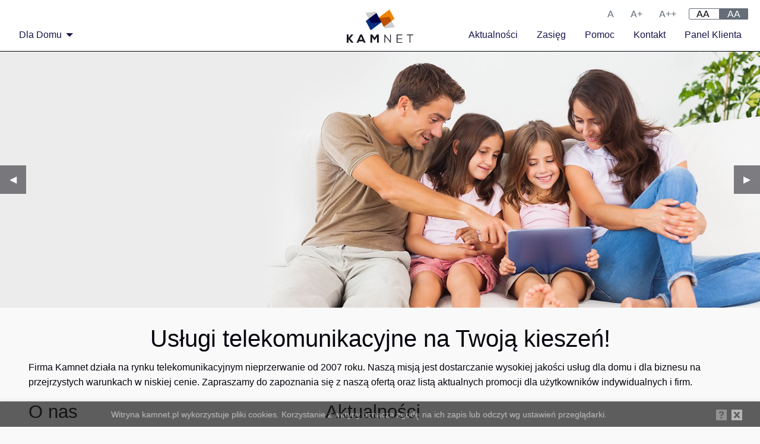

--- FILE ---
content_type: text/html; charset=UTF-8
request_url: https://www.kamnet.pl/?lang=pl
body_size: 9221
content:
<!DOCTYPE html>
<html class="no-js" lang="pl">
<head>
    <meta charset="utf-8" />
    <meta http-equiv="x-ua-compatible" content="ie=edge">
    <meta name="viewport" content="width=device-width, initial-scale=1.0">
    <meta name="description" content="Szybki internet Lubin. Stały nielimitowany dostęp do internetu.">
<link rel="canonical" href="https://kamnet.pl"/>
<meta property="og:description" content="Szybki internet Lubin. Stały nielimitowany dostęp do internetu." />
<meta property="og:url" content="https://kamnet.pl" />

<meta name="twitter:description" content="Szybki internet Lubin. Stały nielimitowany dostęp do internetu." />
    <meta name="author" content="ITPlanet.pl - Strony internetowe, aplikacje, hosting, narzędzia dla biznesu">
    <meta name="robots" content="index, follow">
    <!--<link rel="canonical" href="https://kamnet.pl/">-->
    
    <meta name="csrf-token" content="HqVdlSBl9tSyFpbg5s7xmJnDRsuk00DpF1OLToeZ">
    
    <link rel="apple-touch-icon" sizes="180x180" href="/assets/img/favicons/apple-touch-icon.png">
    <link rel="icon" type="image/png" href="/assets/img/favicons/favicon-32x32.png" sizes="32x32">
    <link rel="icon" type="image/png" href="/assets/img/favicons/favicon-16x16.png" sizes="16x16">
    <link rel="manifest" href="/assets/img/favicons/manifest.json">
    <link rel="mask-icon" href="/assets/img/favicons/safari-pinned-tab.svg" color="#db6301">
    <link rel="shortcut icon" href="assets/img/favicons/favicon.ico">
    <meta name="apple-mobile-web-app-title" content="Kamnet">
    <meta name="application-name" content="Kamnet">
    <meta name="msapplication-config" content="/assets/img/favicons/browserconfig.xml">
    <meta name="theme-color" content="#f5f6f8">

    <title> Strona Główna | Kamnet</title>

    
    <link rel="stylesheet" href="/css/app.css?v=d6eec81fb9e82b58258a642c1e79390a38f">

    

    
    <script>
        window.Laravel = {"csrfToken":"HqVdlSBl9tSyFpbg5s7xmJnDRsuk00DpF1OLToeZ"};
    </script>

    </head>
<body style="font-size: 1em">




<div class="off-canvas-wrapper">

    

    <div class="off-canvas position-left" id="mobileMenu" data-off-canvas>

        
        <button class="close-button" aria-label="Close menu" type="button" data-close>
            <span aria-hidden="true">&times;</span>
        </button>
        


        

        <div class="text-center"><img src="/assets/img/logo.png" style="max-height:2.5rem; margin-top: 10px; margin-bottom: 10px;" alt="Logo Kamnet"/></div>

        
        <ul id="mobile_menu" class="vertical menu" data-accordion-menu>
            <li aria-label="Strona Główna"><a href="/">Strona Główna</a></li>
            <li aria-label="Dla Domu"><a>Dla Domu</a>
                <ul id="home-mobilemenu" class="menu vertical nested">
                    <li aria-label="Internet światłowodowy Dla Domu"><a href="https://www.kamnet.pl/dla-domu/internet-swiatlowodowy?&amp;lang=pl">Internet światłowodowy</a></li>
                    <li aria-label="Internet radiowy Dla Domu"><a href="https://www.kamnet.pl/dla-domu/internet-radiowy?&amp;lang=pl">Internet radiowy</a></li>
                    <li aria-label="Internet mobilny Dla Domu"><a href="https://www.kamnet.pl/dla-domu/internet-mobilny?&amp;lang=pl">Internet mobilny</a></li>
                    <li aria-label="Telewizja Dla Domu"><a href="https://www.kamnet.pl/dla-domu/telewizja?&amp;lang=pl">Telewizja</a></li>
                    <li aria-label="Telefon Dla Domu"><a href="https://www.kamnet.pl/dla-domu/telefon?&amp;lang=pl">Telefon</a></li>
                    
                    <li aria-label="Promocje Dla Domu"><a href="https://www.kamnet.pl/dla-domu/promocje?&amp;lang=pl">Promocje</a></li>
                </ul>
            </li>

                        <li class=""><a href="https://www.kamnet.pl/blog?&amp;lang=pl">Aktualności</a></li>
            <li class=""><a href="https://www.kamnet.pl/zasieg?&amp;lang=pl">Zasięg</a></li>
            <li class=""><a href="https://www.kamnet.pl/faq?&amp;lang=pl">Pomoc</a></li>
            <li class=""><a href="https://www.kamnet.pl/kontakt?&amp;lang=pl">Kontakt</a></li>

        </ul>
        
    </div>
    

    
    <div class="off-canvas-content" data-off-canvas-content>

        
        <div data-sticky-container class="hide-for-large" style="z-index: 100;">
            <div class="sticky" data-sticky data-options="marginTop:0;stickyOn:small" style="width:100%">
                <div class="expanded row">
                    <div class="title-bar">
                        <button aria-label="Menu" class="menu-icon" type="button" data-toggle="mobileMenu"></button>
                        <div class="title-bar-title">Kamnet.pl</div>

                    </div>
                </div>
            </div>
        </div>
    

        
        <div data-sticky-container class="show-for-large" style="z-index:99;">
            <div class="sticky" data-sticky data-options="marginTop:0;" style="width:100%">
                <div class="expanded row">
                    <div class="top-bar" style="border-bottom: 0.5px solid #04030d;" >

                        <div id="WCAG" class="medium-12 column" style="">
                            <ul>
                                <li class="a1">
                                    <a onclick="WCAG_TextSize(1)" href="#"><span aria-hidden="true">A</span><span class="hide">Ustaw standardowy rozmiar czcionki</span></a>
                                </li>
                                <li class="a2">
                                    <a onclick="WCAG_TextSize(1.2)" href="#"><span aria-hidden="true">A+</span><span class="hide">Ustaw średni rozmiar czcionki</span></a>
                                </li>
                                <li class="a3">
                                    <a onclick="WCAG_TextSize(1.4)" href="#"><span aria-hidden="true">A++</span><span class="hide">Ustaw duży rozmiar czcionki</span></a>
                                </li>
                                <li class="positive">
                                    <a onclick="WCAG_ContrastMode('disabled')" href="#"><span aria-hidden="true">AA</span><span class="hide">Włącz wersje standardową</span></a>
                                </li>
                                <li class="negative">
                                    <a onclick="WCAG_ContrastMode('enabled')" href="#"><span aria-hidden="true">AA</span><span class="hide">Włącz wersje wysokiego kontrastu</span></a>
                                </li>
                            </ul>
                        </div>
      <script type="text/javascript">
                           function WCAG_ContrastMode(mode){
                            document.cookie = "wcag_contrastmode="+mode;
                            location.reload();
                           }

                           function WCAG_TextSize(size){
                            document.querySelector('body').style.fontSize = size + "em";
                            document.cookie = "wcag_fontsize="+size;

                           }
                        </script>
                        <div class="large-5 medium-5 column">
                            <ul class="dropdown menu" data-dropdown-menu>
                                <li><a href="https://www.kamnet.pl/dla-domu?&amp;lang=pl">Dla Domu</a>
                                    <ul class="menu">
                                        <li aria-label="Internet światłowodowy Dla Domu"><a href="https://www.kamnet.pl/dla-domu/internet-swiatlowodowy?&amp;lang=pl">Internet światłowodowy</a></li>
                                        <li aria-label="Internet radiowy Dla Domu"><a href="https://www.kamnet.pl/dla-domu/internet-radiowy?&amp;lang=pl">Internet radiowy</a></li>
                                        <li aria-label="Internet mobilny Dla Domu"><a href="https://www.kamnet.pl/dla-domu/internet-mobilny?&amp;lang=pl">Internet mobilny</a></li>
                                        <li aria-label="Telewizja Dla Domu"><a href="https://www.kamnet.pl/dla-domu/telewizja?&amp;lang=pl">Telewizja</a></li>
                                        <li aria-label="Telefon Dla Domu"><a href="https://www.kamnet.pl/dla-domu/telefon?&amp;lang=pl">Telefon</a></li>
                                        
                                        <li aria-label="Promocje Dla Domu"><a href="https://www.kamnet.pl/dla-domu/promocje?&amp;lang=pl">Promocje</a></li>
                                    </ul>
                                </li>
                                                            </ul>
                        </div>
                        <div id="logo" class="large-2 medium-2 small-2 small-offset-5 medium-offset-0 column text-center">
                            <a href="/?&amp;lang=pl"><img src="/assets/img/logo.png" style="max-height:2.5rem;" alt="Logo Kamnet"/></a>
                        </div>
                        <div class="large-5 medium-5 column">
                            <ul class="menu align-right">
                                <li><a href="https://bok.kamnet.pl">Panel Klienta</a></li>
                                
                                <li class=""><a href="https://www.kamnet.pl/kontakt?&amp;lang=pl">Kontakt</a></li>
                                <li class=""><a href="https://www.kamnet.pl/faq?&amp;lang=pl">Pomoc</a></li>
                                <li class=""><a href="https://www.kamnet.pl/zasieg?&amp;lang=pl">Zasięg</a></li>
                                <li class=""><a href="https://www.kamnet.pl/blog?&amp;lang=pl">Aktualności</a></li>
                            </ul>
                        </div>
                    </div>
                </div>
            </div>
        </div>
        
<div id="app">
        
    
    <div class="expanded row">
    <div class="orbit hide-for-small-only" role="region" aria-label="Slider with service offers and promotions" data-orbit style="background: black;">
        <ul class="orbit-container">
            <button class="orbit-previous"><span class="show-for-sr">Poprzedni Slajd</span>&#9664;&#xFE0E;</button>
            <button class="orbit-next"><span class="show-for-sr">Następny Slajd</span>&#9654;&#xFE0E;</button>
            
                

            

                            <li class="orbit-slide">
                    <img class="orbit-image" src="/uploads/photos/public/Slider/2.jpg" alt="Strona Beta">
                    
                                    </li>
                            <li class="orbit-slide">
                    <img class="orbit-image" src="/uploads/photos/public/Slider/1.jpg" alt="Obrazek bez tekstu">
                    
                                    </li>
            
            
                
            
            
                
                
            
            
                
                
            
        </ul>
    </div>
</div>
    

    <div class="text-center show-for-small-only"><img src="/assets/img/logo.png" style="max-height:3.5rem; margin-top: 10px; margin-bottom: 10px;" alt="Logo Kamnet"/></div>
    <div class="row">
        <br/>
        <div class="medium-12 column">
            <h2 class="text-center">Usługi telekomunikacyjne na Twoją kieszeń!</h2>
            <p>Firma Kamnet działa na rynku telekomunikacyjnym nieprzerwanie od 2007 roku. Naszą misją jest dostarczanie wysokiej jakości usług dla domu i dla biznesu na przejrzystych warunkach w niskiej cenie. Zapraszamy do zapoznania się z naszą ofertą oraz listą aktualnych promocji dla użytkowników indywidualnych i firm.</p>
        </div>
    </div>



    

    <div class="row">
        <div class="medium-4 columns">
            <h3>O nas</h3>
            <blockquote>
                Jesteśmy dostawcą usług telekomunikacyjnych, takich jak Internet i telefon. Świadczymy usługi na terenie powiatów: lubińskiego, polkowickiego, głogowskiego, wołowskiego i legnickiego, zarówno dla klientów indywidualnych, jak i biznesowych.
                <cite>Kamil Turoń, CEO Kamnet</cite>
            </blockquote>
            <p>Nasza oferta jest szyta na miarę, zawsze staramy się dopasować rozwiązania do potrzeb i oczekiwań Klientów. Nasz zespół to fachowcy o różnych umiejętnościach, gwarantujący swoimi kompetencjami i wieloletnim doświadczeniem profesjonalne wykonanie każdego podjętego przez nas zadania.</p>
            <a href="https://www.kamnet.pl/o-nas?&amp;lang=pl" class="button">Dowiedz się więcej</a> <a href="#nasze-referencje" class="button">Nasze referencje</a>
        </div>

        <div class="medium-7 medium-offset-1 columns">
            <h3>Aktualności</h3>

            <br/>

            <posts-list></posts-list>

        </div>


    </div>

    

    
    <div class="row">
        <br/>
        <div class="medium-12 column">
            <h2 class="text-center" id="clients">Ponad <span id="clients_number">3001</span> zadowolonych klientów!</h2>










            <h2 id="nasze-referencje" class="text-center">Nasze referencje</h2>

<div class="orbit testimonial-slider-container" role="region" aria-label="testimonial-slider" data-orbit>
    <ul class="orbit-container">
        <button class="orbit-previous"><span class="show-for-sr">Previous Slide</span>&#9664;&#xFE0E;</button>
        <button class="orbit-next"><span class="show-for-sr">Next Slide</span>&#9654;&#xFE0E;</button>

       

        
            <li class="orbit-slide">
                <div class="testimonial-slide row">
                    <div class="small-12 large-12 column">
                        <div class="row align-middle testimonial-slide-content">
                            
                            
                                
                            
                            
                            <div class="medium-12 column testimonial-slide-text">
                                <p class="testimonial-slide-quotation">Firma FOLNEX rekomenduje usługi firmy KAMNET wszystkim którzy cenią sobie rzetelność i&nbsp;profesjonalizm a&nbsp;także wysoki poziom świadczonych usług. 
							Polecamy firmę KAMNET jako sprawdzonego dostawcę usług internetowych.</p>
                                <div class="testimonial-slide-author-container">
                                                                        <p class="testimonial-slide-author-info">Firma FOLNEX<br/><i class="subheader"></i></p>
                                </div>
                            </div>
                        </div>
                    </div>
                </div>
            </li>

        
            <li class="orbit-slide">
                <div class="testimonial-slide row">
                    <div class="small-12 large-12 column">
                        <div class="row align-middle testimonial-slide-content">
                            
                            
                                
                            
                            
                            <div class="medium-12 column testimonial-slide-text">
                                <p class="testimonial-slide-quotation">Firma KAMNET w naszej miejscowości Kłobuczyn działa od ponad roku świadcząc usługi dostępu do szerokopasmowego Internetu. Jako zespół muzyczny FORMAT możemy jednoznacznie stwierdzić, że KAMNET to firma rzetelna i świadcząca swoje usługi na wysokim poziomie. Przez ten okres nie zdarzyło się abyśmy jako użytkownicy szerokopasmowego Internetu mieli jakiś problem z dostępem do sieci. Tak trzymać i życzymy dalszego rozwoju.</p>
                                <div class="testimonial-slide-author-container">
                                                                        <p class="testimonial-slide-author-info">Zespół muzyczny FORMAT<br/><i class="subheader"></i></p>
                                </div>
                            </div>
                        </div>
                    </div>
                </div>
            </li>

        
            <li class="orbit-slide">
                <div class="testimonial-slide row">
                    <div class="small-12 large-12 column">
                        <div class="row align-middle testimonial-slide-content">
                            
                            
                                
                            
                            
                            <div class="medium-12 column testimonial-slide-text">
                                <p class="testimonial-slide-quotation">Od 4 lat korzystamy w firmie z dostępu do Internetu szerokopasmowego, którego dostawcą jest KAMNET. Po doświadczeniach z wcześniejszymi &quot;dostawcami&quot; stwierdzam jednoznacznie, KAMNET to profesjonaliści. Gorąco polecam.</p>
                                <div class="testimonial-slide-author-container">
                                                                        <p class="testimonial-slide-author-info">Linx Service<br/><i class="subheader"></i></p>
                                </div>
                            </div>
                        </div>
                    </div>
                </div>
            </li>

        
            <li class="orbit-slide">
                <div class="testimonial-slide row">
                    <div class="small-12 large-12 column">
                        <div class="row align-middle testimonial-slide-content">
                            
                            
                                
                            
                            
                            <div class="medium-12 column testimonial-slide-text">
                                <p class="testimonial-slide-quotation">Właściciel firmy „Jarosław” dziękuje firmie Kamnet Kamil Turoń za usługi na wysokim poziomie w dziedzinie dostarczania dostępu do Internetu mojej firmie. Życzymy sukcesów w rozwijaniu firmy oraz satysfakcji z pracy.</p>
                                <div class="testimonial-slide-author-container">
                                                                        <p class="testimonial-slide-author-info">Właściciel firmy „Jarosław&quot;<br/><i class="subheader"></i></p>
                                </div>
                            </div>
                        </div>
                    </div>
                </div>
            </li>

        
            <li class="orbit-slide">
                <div class="testimonial-slide row">
                    <div class="small-12 large-12 column">
                        <div class="row align-middle testimonial-slide-content">
                            
                            
                                
                            
                            
                            <div class="medium-12 column testimonial-slide-text">
                                <p class="testimonial-slide-quotation">Od samego początku współpraca przebiega bez najmniejszych zastrzeżeń. Solidność pracowników tej firmy przekłada się na wysoką jakość świadczonych usług, oraz wysokim profesjonalizmem i zaangażowaniem przy błyskawicznym rozwiązywaniu pojawiających się problemów. Polecamy współpracę z firmą Kamnet odbiorcom szukającym stabilnego dostępu do sieci Internet, z profesjonalnym wsparciem technicznym.</p>
                                <div class="testimonial-slide-author-container">
                                                                        <p class="testimonial-slide-author-info">Patrycja Jugo<br/><i class="subheader">Urząd Miasta i Gminy Ścinawa</i></p>
                                </div>
                            </div>
                        </div>
                    </div>
                </div>
            </li>

        
            <li class="orbit-slide">
                <div class="testimonial-slide row">
                    <div class="small-12 large-12 column">
                        <div class="row align-middle testimonial-slide-content">
                            
                            
                                
                            
                            
                            <div class="medium-12 column testimonial-slide-text">
                                <p class="testimonial-slide-quotation">Współpraca z Firmą Kamnet Kamil Turoń do dnia dzisiejszego przebiega bez zastrzeżeń.</p>
                                <div class="testimonial-slide-author-container">
                                                                        <p class="testimonial-slide-author-info">Marek Brzezicki<br/><i class="subheader">Tea Club</i></p>
                                </div>
                            </div>
                        </div>
                    </div>
                </div>
            </li>

        
            <li class="orbit-slide">
                <div class="testimonial-slide row">
                    <div class="small-12 large-12 column">
                        <div class="row align-middle testimonial-slide-content">
                            
                            
                                
                            
                            
                            <div class="medium-12 column testimonial-slide-text">
                                <p class="testimonial-slide-quotation">Jesteśmy zadowoleni ze współpracy z firmą KAMNET. Jako dostawca Interne co dzień korzystamy z poczty i Internetu. Polecamy firmę Kamnet.</p>
                                <div class="testimonial-slide-author-container">
                                                                        <p class="testimonial-slide-author-info">Katarzyna Wojciechowska<br/><i class="subheader">A3 Studio Projektowe Architektury</i></p>
                                </div>
                            </div>
                        </div>
                    </div>
                </div>
            </li>

        
            <li class="orbit-slide">
                <div class="testimonial-slide row">
                    <div class="small-12 large-12 column">
                        <div class="row align-middle testimonial-slide-content">
                            
                            
                                
                            
                            
                            <div class="medium-12 column testimonial-slide-text">
                                <p class="testimonial-slide-quotation">Niniejszym poświadczam, że dotychczasowa współpraca z Firmą KAMNET układa się bez jakichkolwiek zastrzeżeń, wszelkie zakłócenia związane z korzystaniem z Internetu usuwane są bezzwłocznie. Mam przykre doświadczenie związane z korzystaniem usług firmy O**** i współpraca obecnie z Waszą firmą, jest nieporównywalnie lepsza, zarówno pod względem usług, uprzejmości w obsłudze jak i pod względem cenowym. Każdemu poleciłbym korzystanie z usług Firmy KAMNET.</p>
                                <div class="testimonial-slide-author-container">
                                                                        <p class="testimonial-slide-author-info">Jan Komarnicki<br/><i class="subheader">Usługi Likwidacji Szkód</i></p>
                                </div>
                            </div>
                        </div>
                    </div>
                </div>
            </li>

        
            <li class="orbit-slide">
                <div class="testimonial-slide row">
                    <div class="small-12 large-12 column">
                        <div class="row align-middle testimonial-slide-content">
                            
                            
                                
                            
                            
                            <div class="medium-12 column testimonial-slide-text">
                                <p class="testimonial-slide-quotation">Jestem mieszkańcem Goli i zdecydowałem się na usługę SUPER z prędkością 15Mb/s w technologii radiowej. Wszystko działa bez zarzutów o każdej porze niezależnie od dnia tygodnia. Od początku gdy zostałem klientem wszelkie moje pytania związane z usługą spotkały się z natychmiastową reakcją. Gdyby wszystkie firmy tak podchodziły do swoich klientów świat byłby prostszy. Polecam!</p>
                                <div class="testimonial-slide-author-container">
                                                                        <p class="testimonial-slide-author-info">Paweł Krajewski<br/><i class="subheader"></i></p>
                                </div>
                            </div>
                        </div>
                    </div>
                </div>
            </li>

        
            <li class="orbit-slide">
                <div class="testimonial-slide row">
                    <div class="small-12 large-12 column">
                        <div class="row align-middle testimonial-slide-content">
                            
                            
                                
                            
                            
                            <div class="medium-12 column testimonial-slide-text">
                                <p class="testimonial-slide-quotation">Firma Kamnet w sposób profesjonalny świadczy swoje usługi Internetowe. Jakość świadczonych usług jest bardzo dobra. Z przyjemnością polecam Firmę innym użytkownikom z uwagi na bezproblemowy przebieg realizacji postanowień umowy dotyczącej usług internetowych w odniesieniu do mojej osoby.</p>
                                <div class="testimonial-slide-author-container">
                                                                        <p class="testimonial-slide-author-info">Marek Brylak<br/><i class="subheader"></i></p>
                                </div>
                            </div>
                        </div>
                    </div>
                </div>
            </li>

        
            <li class="orbit-slide">
                <div class="testimonial-slide row">
                    <div class="small-12 large-12 column">
                        <div class="row align-middle testimonial-slide-content">
                            
                            
                                
                            
                            
                            <div class="medium-12 column testimonial-slide-text">
                                <p class="testimonial-slide-quotation">Rekomenduje firmę Kamnet jako firmę bardzo dobrze wywiązującą się z Umowy świadczenia usługi dostępu do Internetu. Współpraca z firmą Kamnet przebiega całkowicie bezproblemowo. Jakość sprzedawanej usługi jak i cena po której ją kupujemy jest bardzo konkurencyjna. Uważam, że serwis, kontakt obsługa jest na naprawdę wysokim poziomie.</p>
                                <div class="testimonial-slide-author-container">
                                                                        <p class="testimonial-slide-author-info">Rafał Węglowski<br/><i class="subheader">COVER</i></p>
                                </div>
                            </div>
                        </div>
                    </div>
                </div>
            </li>

        
    </ul>
</div>

        </div>
    </div>



    


    

    


    


    
    
    

    




    


    




    
    <div class="hide-for-touch parallax-image" style="" aria-hidden="true">

        <div class="row">

            <h2 class="text-center">Najpopularniejsze pakiety</h2>


            <ul class="tabs center" data-tabs id="offerTabs">
                <li class="tabs-title is-active"><p><a class="button large hollow" onclick="changeActiveTab(this)"
                                                       href="#forhome" aria-selected="true">Dla domu</a></p></li>
                <li class="tabs-title"><p><a class="button large" onclick="changeActiveTab(this)"
                                             href="#forbusiness">Dla biznesu</a></p></li>


            </ul>

            <div class="tabs-content" data-tabs-content="offerTabs">


                <div class="tabs-panel is-active" id="forhome">


                    <div class="small-12  medium-3 columns">
            <div data-card>
                <div class="front">
                    <ul class="pricing-table">
                        <li class="title" style="background-color: #ff8000">Internet światłowodowy</li>
                        <li class="speed">100 Mb/s</li>
                        <li class="description">Opłata aktywacyjna: od <b>1</b> zł</li>
                        <li class="price">55.00 zł/msc</li>
                        <li><p>bez WiFi w cenie pakietu</p><p><br></p><p>Przy Umowie</p><p>na czas nieokreślony</p><p>Abonament +10,00 PLN</p><p>Opłata aktywacyjna +100,00 PLN</p><p><br></p><p><span style="font-size: 9px;">*cena uwzględnia zgody marketingowe (5,00 PLN) i e-faktury (5,00 PLN)</span></p></li>
                        <li><a class="button" href="https://www.kamnet.pl/kontakt?&amp;lang=pl&offer=s:33:&quot;Polecany Internet światłowodowy&quot;;">Zamów</a>
                            <br/> Kliknij, aby zobaczyć więcej informacji</li>
                    </ul>
                </div>

                <div class="back">
                    <ul class="pricing-table">
                        <li class="title" style="background-color: #ff8000">Internet światłowodowy | Szczegóły</li>
                        <li><h5>100 Mb/s</h5> Max prędkość pobierania <br/><em>(10:00-23:00)</em></li>
                        <li><h5>100 Mb/s</h5> Max prędkość pobierania <br/><em>(23:00-10:00)</em></li>
                        <li><h5>20 Mb/s</h5> Max prędkość wysyłania</li>
                        <li>Pozostałe opłaty według cennika.</li>
                        <li><a class="button" href="https://www.kamnet.pl/kontakt?&amp;lang=pl&offer=s:33:&quot;Polecany Internet światłowodowy&quot;;">Zamów</a></li>
                    </ul>
                </div>
            </div>
        </div>

        
    






    
    
        <div class="small-12  medium-3 columns">
            <div data-card>
                <div class="front">
                    <ul class="pricing-table">
                        <li class="title" style="background-color: #ff8000">Internet radiowy</li>
                        <li class="speed">20 Mb/s</li>
                        <li class="description">Opłata aktywacyjna: od <b>1</b> zł</li>
                        <li class="price">79.00 zł/msc</li>
                        <li><p><font color="#ff0000"><b><i>Promocja na 24 m-ce</i></b></font></p><p><font color="#ff0000"><b><i>Aktywacja&nbsp;49,00 PLN&nbsp;</i></b></font></p><p><br></p><p>Przy Umowie </p><p>na czas nieokreślony</p><p>Abonament +10,00 PLN</p><p>Opłata aktywacyjna +100,00 PLN</p><p><span style="font-size: 9px;">*cena uwzględnia zgody marketingowe (5,00 PLN) i e-faktury (5,00 PLN)</span><br></p></li>
                        <li><a class="button" href="https://www.kamnet.pl/kontakt?&amp;lang=pl&offer=s:25:&quot;Polecany Internet radiowy&quot;;">Zamów</a>
                            <br/> Kliknij, aby zobaczyć więcej informacji</li>
                    </ul>
                </div>

                <div class="back">
                    <ul class="pricing-table">
                        <li class="title" style="background-color: #ff8000">Internet radiowy | Szczegóły</li>
                        <li><h5>20 Mb/s</h5> Max prędkość pobierania <br/><em>(10:00-23:00)</em></li>
                        <li><h5>20 Mb/s</h5> Max prędkość pobierania <br/><em>(23:00-10:00)</em></li>
                        <li><h5>4 Mb/s</h5> Max prędkość wysyłania</li>
                        <li>Pozostałe opłaty według cennika.</li>
                        <li><a class="button" href="https://www.kamnet.pl/kontakt?&amp;lang=pl&offer=s:25:&quot;Polecany Internet radiowy&quot;;">Zamów</a></li>
                    </ul>
                </div>
            </div>
        </div>

        
    






    
    
        <div class="small-12  medium-3 columns">
            <div data-card>
                <div class="front">
                    <ul class="pricing-table">
                        <li class="title" style="background-color: #feb33e">Telefon</li>
                        <li class="speed"> ∞  minut</li>
                        <li>Na połączenia stacjonarne <em>krajowe</em></li>
                        <li class="price">69.90 zł/msc</li>
                        <li class="description">Opłata aktywacyjna: od <b>1</b> zł</li>
                        <li><p> </p></li>
                        <li><a class="button" href="https://www.kamnet.pl/kontakt?&amp;lang=pl&offer=s:16:&quot;Polecany Telefon&quot;;">Zamów</a>
                            <br/> Kliknij, aby zobaczyć więcej informacji</li>
                    </ul>
                </div>

                <div class="back">
                    <ul class="pricing-table">
                        <li class="title" style="background-color: #feb33e">Telefon | Szczegóły</li>
                        <li><h5> ∞  minut</h5> Na połączenia stacjonarne <em>krajowe</em>

                            
                            <br/>
                            <h5>∞ minut</h5> Na połączenia w sieci Kamnet

                        </li>
                                                    <li><h4>lub</h4></li>

                            <li><h5>0 minut</h5> Na połączenia komórkowe <em>krajowe</em>
                                <br/>
                                <h5>∞ minut</h5> Na połączenia w sieci Kamnet
                            </li>
                        
                                                <li>Pozostałe opłaty według cennika.</li>

                        <li><a class="button" href="https://www.kamnet.pl/kontakt?&amp;lang=pl&offer=s:16:&quot;Polecany Telefon&quot;;">Zamów</a></li>
                    </ul>
                </div>
            </div>
        </div>

        
    






    
    
        <div class="small-12  medium-3 columns">
            <div data-card>
                <div class="front">
                    <ul class="pricing-table">
                        <li class="title" style="background-color: #ff8000">Telewizja</li>
                        <li class="speed">143 

                       kanały
                    </li>
                        <li>w tym 101 w <b>HD</b></li>
                        <li class="price">58.90 zł/msc</li>
                        <li class="description">Opłata aktywacyjna: od <b>1</b> zł</li>
                        <li><p>Możliwość dokupienia pakietów tematycznych</p><p>Dekoder WiFi</p><p>Możliwość nagrywania na dysk</p><p>Aplikacja mobilna z pełną listą kanałową</p></li>
                        <li><a class="button" href="https://www.kamnet.pl/kontakt?&amp;lang=pl&offer=s:18:&quot;Polecany Telewizja&quot;;">Zamów</a>
                            <br/> Kliknij, aby zobaczyć więcej informacji</li>
                    </ul>
                </div>

                <div class="back">
                    <ul class="pricing-table">
                        <li class="title" style="background-color: #ff8000">Telewizja | Szczegóły</li>
                        <li><h5>143</h5> Wszystkich dostępnych kanałów <br/></li>
                        <li><h5>101</h5> Kanałów w jakości <em>HD</em></li>
                        <li>Listę kanałów znajdziesz <a href="https://www.kamnet.pl/dla-domu/telewizja?&amp;lang=pl">tutaj</a></li>
                        <li>Pozostałe opłaty według cennika.</li>
                        <li><a class="button" href="https://www.kamnet.pl/kontakt?&amp;lang=pl&offer=s:18:&quot;Polecany Telewizja&quot;;">Zamów</a></li>
                    </ul>
                </div>
            </div>
        </div>

        
    

                </div>


                <div class="tabs-panel" id="forbusiness">
                                    </div>

            </div>

        </div>
    </div>
    
<br/>
    <div class="row">
        <div class="medium-12 column">
            <h2 class="text-center">Dlaczego warto wybrać Kamnet?</h2>
        </div>
    </div>

    
    <div class="expanded row" style=" line-height: 20rem; margin-bottom: 1rem">


        
        <div id="icon1" class="small-12 large-offset-1 medium-4 medium-push-7 large-push-6 text-center column sd">
            <img src="/assets/img/icons/024-recommended.png" aria-hidden="true" style="max-height: 250px; " alt="Ikona przedstawiająca rękę z kciukiem wystawionym w górę">
        </div>

        
        <div class="small-12 medium-6 medium-pull-3 large-5 large-pull-3 end column" style="padding-top: 4rem">
            <h3>Rekomendowany przez klientów</h3>

            <p>9/10 klientów firmy Kamnet poleciłoby nasze usługi swoim znajomym i rodzinie. Skorzystaj z nich również i Ty!</p>

        </div>


    </div>
    
    <div class="expanded row" style="background: #f5f6f8; line-height: 20rem; margin-bottom: 1rem">


        <div id="icon2" class="large-offset-1 medium-4 column text-center">
            <img src="/assets/img/icons/035-piggybank.png" aria-hidden="true" style="max-height: 250px; " alt="Ikona przedstawiająca skarbonkę.">
        </div>

        
        <div class="medium-6 large-5 column end" style="padding-top: 4rem">
            <h3>Na każdą kieszeń</h3>
            <p>Nasza oferta to najwyższa jakość usług w przystępnej cenie. Sprawdź co dla Ciebie przygotowaliśmy!</p>

        </div>


    </div>

    
    <div class="expanded row" style=" line-height: 20rem; margin-bottom: 1rem">


        
        <div id="icon3" class="small-12 large-offset-1 medium-4 medium-push-7 large-push-6 text-center column sd">
            <img src="/assets/img/icons/customer-service.png" aria-hidden="true" style="max-height: 250px; " alt="Ikona przedstawiająca obsługę klienta.">
        </div>

        
        <div class="small-12 medium-6 medium-pull-3 large-5 large-pull-3 end column" style="padding-top: 4rem">
            <h3>Przyjazna obsługa klienta</h3>

            <p>Rozmowa telefoniczna, email, a może chat? Bez względu na wybrany kanał rozmowy nasza obsługa klienta odpowie na Twoje pytania w miłej atmosferze.</p>

        </div>


    </div>

    
    <div class="expanded row" style="background: #f5f6f8; line-height: 20rem; margin-bottom: 1rem">


        <div id="icon4" class="large-offset-1 medium-4 column text-center">
            <img src="/assets/img/icons/agreement.png" aria-hidden="true" style="max-height: 250px; " alt="Ikona przedstawiająca dyplom.">
        </div>

        
        <div class="medium-6 large-5 column end" style="padding-top: 4rem">
            <h3>Wielokrotnie nagradzany</h3>
            <p>Jakość naszych usług potwierdzają licznę certyfikaty i nagrody jakie otrzymaliśmy (i wciąż zdobywamy) w ciągu 10 lat istnienia na rynku!</p>

        </div>


    </div>

    






    
<div class="expanded row">

          <h2 class="text-center">Mapa naszej sieci</h2>

          <div class="google-maps">
              <iframe src="https://www.google.com/maps/d/embed?mid=1hPq_w6ZWFMuOp2ClBzAoGM3bOOk" width="100%" frameborder="0" style="border:none;" ></iframe>
              <div class="legendbox">
<h5 class="text-center">Legenda</h4>
<ul class="legend">
<li><div class="color" style="background-color: rgb(2, 136, 209)"></div> Internet radiowy</li>
    <li><div class="color" style="background-color: rgb(249, 168, 37)"></div> Internet światłowodowy i telewizja</li>

</ul>
              </div>
          </div>
  </div>    
    <div class="row">
    <br/>
    <div class="medium-12 column">
        <h3 class="text-center">Zaufali nam</h3>
        <div class="zaufalinam">
            
                <div>
                    <img src="/uploads/photos/public/Logotypy-Firm/logo-8.png" alt="Centrum Florystyczne &quot;Grajewscy&quot;"/>
                </div>

                
                <div>
                    <img src="/uploads/photos/public/Logotypy-Firm/logo-6.png" alt="CDT Medicus"/>
                </div>

                
                <div>
                    <img src="/uploads/photos/public/Logotypy-Firm/logo-2.png" alt="Biuro Podróży &quot;My Travel&quot;"/>
                </div>

                
                <div>
                    <img src="/uploads/photos/public/Logotypy-Firm/logo-4.png" alt="Fitarena"/>
                </div>

                
                <div>
                    <img src="/uploads/photos/public/Logotypy-Firm/logo-9.png" alt="Lasy Państwowe"/>
                </div>

                
                <div>
                    <img src="/uploads/photos/public/Logotypy-Firm/logo-5.png" alt="Colucci"/>
                </div>

                
                <div>
                    <img src="/uploads/photos/public/Logotypy-Firm/logo-7.png" alt="Dyckerhoff Polska"/>
                </div>

                
                <div>
                    <img src="/uploads/photos/public/Logotypy-Firm/logo-3.png" alt="Urząd Pracy"/>
                </div>

                
                <div>
                    <img src="/uploads/photos/public/Logotypy-Firm/logo-10.png" alt="RAG"/>
                </div>

                        </div>


    </div>
</div>
    



    
</div>
        
        
        <div class="footer">
            <div class="row full-width">
                <div class="small-12 medium-3 large-3 columns">
                    <span class="fi-telephone" aria-hidden="true"></span>
                    <h4>Kontakt</h4>
                    <p><strong>Zadzwoń</strong><br/>76 740 00 00<br/>661 881 600<br/><br/><strong>e-mail</strong><br/>biuro@kamnet.pl
                    </p>
                </div>
                <div class="small-12 medium-3 large-3 columns">
                    <span class="fi-sound" aria-hidden="true"></span>
                    <h4>Zasięg</h4>
                    <p>Lista miejscowości i ulic objętych zasięgiem naszej sieci.</p>
                    <a href="https://www.kamnet.pl/zasieg?&amp;lang=pl" class="button">Sprawdź</a>
                </div>
                <div class="small-12 medium-3 large-3 columns">
                    <span class="fi-info" aria-hidden="true"></span>
                    <h4>Pomoc</h4>
                    <p>Masz pytanie/problem? Oto lista najczęściej zadawanych pytań.</p>
                    <a href="https://www.kamnet.pl/faq?&amp;lang=pl" class="button">Przeczytaj</a>
                </div>
                <div class="small-12 medium-3 large-3 columns">
                    <span class="fi-laptop" aria-hidden="true"></span>
                    <h4>EBOK</h4>
                    <p>Elektroniczne Biuro Obsługi Klienta Kamnet dostępne 24 godziny na dobę.</p>
                    <a href="http://bok.kamnet.pl" class="button">Zaloguj</a>
                </div>
            </div>

        </div>
    

        

        <div class="reveal" id="langSwitcher" data-reveal>
            <h2>Wybierz język</h2>
            <ul class="lang-list">
                <li><a href="?lang=pl"><img src="/assets/img/flags/pl.png" alt="Polski"/> <span>Język Polski</span></a></li>
                <li><a href="?lang=en"><img src="/assets/img/flags/en.png" alt="Angielski"/> <span>Język Angielski</span></a></li>
            </ul>
            <button class="close-button" data-close aria-label="Close modal" type="button">
                <span aria-hidden="true">&times;</span>
            </button>
        </div>

        

        
        <footer class="copyright">
            <div class="row full-width">
                <div class="small-12 medium-6 columns">
                    Kamnet © 2025                 </div>
                <div class="small-12 medium-6 columns text-right hide-for-small-only">
                    <a href="https://www.kamnet.pl/fundusz?&amp;lang=pl">Fundusz Szerokopasmowy</a> | <a href="https://www.kamnet.pl/polityka-prywatnosci?&amp;lang=pl">Polityka Prywatności</a> | <a href="https://www.kamnet.pl/nota-prawna?&amp;lang=pl">Nota Prawna </a> | <a href="https://www.kamnet.pl/informacje?&amp;lang=pl">Informacje</a> | <a href="https://www.kamnet.pl/speedtest?&amp;lang=pl">Test łącza</a>
                </div>
                <div class="small-12 show-for-small-only">
                    <br/>
                    <ul>
                        <li><a href="https://www.kamnet.pl/fundusz?&amp;lang=pl">Fundusz Szerokopasmowy</a></li>
                        <li><a href="https://www.kamnet.pl/polityka-prywatnosci?&amp;lang=pl">Polityka Prywatności</a></li>
                        <li><a href="https://www.kamnet.pl/nota-prawna?&amp;lang=pl">Nota Prawna </a></li>
                        <li><a href="https://www.kamnet.pl/informacje?&amp;lang=pl">Informacje</a></li>
                        <li><a href="https://www.kamnet.pl/speedtest?&amp;lang=pl">Test łącza</a></li>
                    </ul>
                </div>
            </div>
        </footer>
        

        



    </div>
    

</div>



<script src="/js/lang.js"></script>

<script src="/js/app.js"></script>

<script src="cookiealert/cookiealert_1_2.min.js"></script>
<script type="text/javascript">
    CookieAlert.init({
        style: 'dark',
        position: 'bottom',
        opacity: '0.7',
        displayTime: 10000,
        cookiePolicy: 'wszystkoociasteczkach.pl',
        text: 'Witryna kamnet.pl wykorzystuje pliki cookies. Korzystanie z witryny oznacza zgodę na ich zapis lub odczyt wg ustawień przeglądarki.'
    });
</script>


    <script type="text/javascript">


        // Pricing Cards
        $("[data-card]").flip();
        function changeActiveTab(element) {
            $('.tabs-title a').removeClass('hollow');
            $(element).addClass('hollow');
        }


        // Waypoints
        new Waypoint.Inview({
            element: $('#icon1'),
            enter: function (direction) {
                Foundation.Motion.animateIn($('#icon1'), 'slide-in-right');
                this.disable();
            }
        });

        new Waypoint.Inview({
            element: $('#icon2'),
            enter: function (direction) {
                Foundation.Motion.animateIn($('#icon2'), 'slide-in-left');
                this.disable();
            }
        });
        new Waypoint.Inview({
            element: $('#icon3'),
            enter: function (direction) {
                Foundation.Motion.animateIn($('#icon3'), 'slide-in-right');
                this.disable();
            }
        });
        new Waypoint.Inview({
            element: $('#icon4'),
            enter: function (direction) {
                Foundation.Motion.animateIn($('#icon4'), 'slide-in-left');
                this.disable();
            }
        });

        new Waypoint.Inview({
            element: $('#clients'),
            enter: function () {
                $('#clients_number').animateNumber({ number: 6500 }, 3000);
               // this.disable();
            }
        });
    </script>
           
        <script type="text/javascript">
            document.addEventListener('DOMContentLoaded', function() {
                $('.zaufalinam').slick({ accessibility: false, infinite: true, slidesToShow: 6, slidesToScroll: 1,
                    responsive: [
                        {
                            breakpoint: 1024,
                            settings: {
                                slidesToShow: 5,
                                slidesToScroll: 2
                            }
                        },
                        {
                            breakpoint: 600,
                            settings: {
                                slidesToShow: 2,
                                slidesToScroll: 1
                            }
                        },
                        {
                            breakpoint: 363,
                            settings: {
                                slidesToShow: 1,
                                slidesToScroll: 1
                            }
                        }
                    ],
                    arrows: false, autoplay: true });
            }, false);
        </script>

        </body>
</html>

--- FILE ---
content_type: text/html; charset=utf-8
request_url: https://www.google.com/maps/d/embed?mid=1hPq_w6ZWFMuOp2ClBzAoGM3bOOk
body_size: 66927
content:
<!DOCTYPE html><html itemscope itemtype="http://schema.org/WebSite"><head><script nonce="8H61VhXWGlG-1FmMMBkWDg">window['ppConfig'] = {productName: '06194a8f37177242d55a18e38c5a91c6', deleteIsEnforced:  false , sealIsEnforced:  false , heartbeatRate:  0.5 , periodicReportingRateMillis:  60000.0 , disableAllReporting:  false };(function(){'use strict';function k(a){var b=0;return function(){return b<a.length?{done:!1,value:a[b++]}:{done:!0}}}function l(a){var b=typeof Symbol!="undefined"&&Symbol.iterator&&a[Symbol.iterator];if(b)return b.call(a);if(typeof a.length=="number")return{next:k(a)};throw Error(String(a)+" is not an iterable or ArrayLike");}var m=typeof Object.defineProperties=="function"?Object.defineProperty:function(a,b,c){if(a==Array.prototype||a==Object.prototype)return a;a[b]=c.value;return a};
function n(a){a=["object"==typeof globalThis&&globalThis,a,"object"==typeof window&&window,"object"==typeof self&&self,"object"==typeof global&&global];for(var b=0;b<a.length;++b){var c=a[b];if(c&&c.Math==Math)return c}throw Error("Cannot find global object");}var p=n(this);function q(a,b){if(b)a:{var c=p;a=a.split(".");for(var d=0;d<a.length-1;d++){var e=a[d];if(!(e in c))break a;c=c[e]}a=a[a.length-1];d=c[a];b=b(d);b!=d&&b!=null&&m(c,a,{configurable:!0,writable:!0,value:b})}}
q("Object.is",function(a){return a?a:function(b,c){return b===c?b!==0||1/b===1/c:b!==b&&c!==c}});q("Array.prototype.includes",function(a){return a?a:function(b,c){var d=this;d instanceof String&&(d=String(d));var e=d.length;c=c||0;for(c<0&&(c=Math.max(c+e,0));c<e;c++){var f=d[c];if(f===b||Object.is(f,b))return!0}return!1}});
q("String.prototype.includes",function(a){return a?a:function(b,c){if(this==null)throw new TypeError("The 'this' value for String.prototype.includes must not be null or undefined");if(b instanceof RegExp)throw new TypeError("First argument to String.prototype.includes must not be a regular expression");return this.indexOf(b,c||0)!==-1}});function r(a,b,c){a("https://csp.withgoogle.com/csp/proto/"+encodeURIComponent(b),JSON.stringify(c))}function t(){var a;if((a=window.ppConfig)==null?0:a.disableAllReporting)return function(){};var b,c,d,e;return(e=(b=window)==null?void 0:(c=b.navigator)==null?void 0:(d=c.sendBeacon)==null?void 0:d.bind(navigator))!=null?e:u}function u(a,b){var c=new XMLHttpRequest;c.open("POST",a);c.send(b)}
function v(){var a=(w=Object.prototype)==null?void 0:w.__lookupGetter__("__proto__"),b=x,c=y;return function(){var d=a.call(this),e,f,g,h;r(c,b,{type:"ACCESS_GET",origin:(f=window.location.origin)!=null?f:"unknown",report:{className:(g=d==null?void 0:(e=d.constructor)==null?void 0:e.name)!=null?g:"unknown",stackTrace:(h=Error().stack)!=null?h:"unknown"}});return d}}
function z(){var a=(A=Object.prototype)==null?void 0:A.__lookupSetter__("__proto__"),b=x,c=y;return function(d){d=a.call(this,d);var e,f,g,h;r(c,b,{type:"ACCESS_SET",origin:(f=window.location.origin)!=null?f:"unknown",report:{className:(g=d==null?void 0:(e=d.constructor)==null?void 0:e.name)!=null?g:"unknown",stackTrace:(h=Error().stack)!=null?h:"unknown"}});return d}}function B(a,b){C(a.productName,b);setInterval(function(){C(a.productName,b)},a.periodicReportingRateMillis)}
var D="constructor __defineGetter__ __defineSetter__ hasOwnProperty __lookupGetter__ __lookupSetter__ isPrototypeOf propertyIsEnumerable toString valueOf __proto__ toLocaleString x_ngfn_x".split(" "),E=D.concat,F=navigator.userAgent.match(/Firefox\/([0-9]+)\./),G=(!F||F.length<2?0:Number(F[1])<75)?["toSource"]:[],H;if(G instanceof Array)H=G;else{for(var I=l(G),J,K=[];!(J=I.next()).done;)K.push(J.value);H=K}var L=E.call(D,H),M=[];
function C(a,b){for(var c=[],d=l(Object.getOwnPropertyNames(Object.prototype)),e=d.next();!e.done;e=d.next())e=e.value,L.includes(e)||M.includes(e)||c.push(e);e=Object.prototype;d=[];for(var f=0;f<c.length;f++){var g=c[f];d[f]={name:g,descriptor:Object.getOwnPropertyDescriptor(Object.prototype,g),type:typeof e[g]}}if(d.length!==0){c=l(d);for(e=c.next();!e.done;e=c.next())M.push(e.value.name);var h;r(b,a,{type:"SEAL",origin:(h=window.location.origin)!=null?h:"unknown",report:{blockers:d}})}};var N=Math.random(),O=t(),P=window.ppConfig;P&&(P.disableAllReporting||P.deleteIsEnforced&&P.sealIsEnforced||N<P.heartbeatRate&&r(O,P.productName,{origin:window.location.origin,type:"HEARTBEAT"}));var y=t(),Q=window.ppConfig;if(Q)if(Q.deleteIsEnforced)delete Object.prototype.__proto__;else if(!Q.disableAllReporting){var x=Q.productName;try{var w,A;Object.defineProperty(Object.prototype,"__proto__",{enumerable:!1,get:v(),set:z()})}catch(a){}}
(function(){var a=t(),b=window.ppConfig;b&&(b.sealIsEnforced?Object.seal(Object.prototype):b.disableAllReporting||(document.readyState!=="loading"?B(b,a):document.addEventListener("DOMContentLoaded",function(){B(b,a)})))})();}).call(this);
</script><title itemprop="name">Zasięg sieci Kamnet - Google My Maps</title><meta name="robots" content="noindex,nofollow"/><meta http-equiv="X-UA-Compatible" content="IE=edge,chrome=1"><meta name="viewport" content="initial-scale=1.0,minimum-scale=1.0,maximum-scale=1.0,user-scalable=0,width=device-width"/><meta name="description" itemprop="description" content="Mapa na stronie kamnet.pl"/><meta itemprop="url" content="https://www.google.com/maps/d/viewer?mid=1hPq_w6ZWFMuOp2ClBzAoGM3bOOk"/><meta itemprop="image" content="https://www.google.com/maps/d/thumbnail?mid=1hPq_w6ZWFMuOp2ClBzAoGM3bOOk"/><meta property="og:type" content="website"/><meta property="og:title" content="Zasięg sieci Kamnet - Google My Maps"/><meta property="og:description" content="Mapa na stronie kamnet.pl"/><meta property="og:url" content="https://www.google.com/maps/d/viewer?mid=1hPq_w6ZWFMuOp2ClBzAoGM3bOOk"/><meta property="og:image" content="https://www.google.com/maps/d/thumbnail?mid=1hPq_w6ZWFMuOp2ClBzAoGM3bOOk"/><meta property="og:site_name" content="Google My Maps"/><meta name="twitter:card" content="summary_large_image"/><meta name="twitter:title" content="Zasięg sieci Kamnet - Google My Maps"/><meta name="twitter:description" content="Mapa na stronie kamnet.pl"/><meta name="twitter:image:src" content="https://www.google.com/maps/d/thumbnail?mid=1hPq_w6ZWFMuOp2ClBzAoGM3bOOk"/><link rel="stylesheet" id="gmeviewer-styles" href="https://www.gstatic.com/mapspro/_/ss/k=mapspro.gmeviewer.ZPef100W6CI.L.W.O/am=AAAE/d=0/rs=ABjfnFU-qGe8BTkBR_LzMLwzNczeEtSkkw" nonce="w1_nVFx-n5fAAyrQkwRvjQ"><link rel="stylesheet" href="https://fonts.googleapis.com/css?family=Roboto:300,400,500,700" nonce="w1_nVFx-n5fAAyrQkwRvjQ"><link rel="shortcut icon" href="//www.gstatic.com/mapspro/images/favicon-001.ico"><link rel="canonical" href="https://www.google.com/mymaps/viewer?mid=1hPq_w6ZWFMuOp2ClBzAoGM3bOOk&amp;hl=en_US"></head><body jscontroller="O1VPAb" jsaction="click:cOuCgd;"><div class="c4YZDc HzV7m-b7CEbf SfQLQb-dIxMhd-bN97Pc-b3rLgd"><div class="jQhVs-haAclf"><div class="jQhVs-uMX1Ee-My5Dr-purZT-uDEFge"><div class="jQhVs-uMX1Ee-My5Dr-purZT-uDEFge-bN97Pc"><div class="jQhVs-uMX1Ee-My5Dr-purZT-uDEFge-Bz112c"></div><div class="jQhVs-uMX1Ee-My5Dr-purZT-uDEFge-fmcmS-haAclf"><div class="jQhVs-uMX1Ee-My5Dr-purZT-uDEFge-fmcmS">Open full screen to view more</div></div></div></div></div><div class="i4ewOd-haAclf"><div class="i4ewOd-UzWXSb" id="map-canvas"></div></div><div class="X3SwIb-haAclf NBDE7b-oxvKad"><div class="X3SwIb-i8xkGf"></div></div><div class="Te60Vd-ZMv3u dIxMhd-bN97Pc-b3rLgd"><div class="dIxMhd-bN97Pc-Tswv1b-Bz112c"></div><div class="dIxMhd-bN97Pc-b3rLgd-fmcmS">This map was created by a user. <a href="//support.google.com/mymaps/answer/3024454?hl=en&amp;amp;ref_topic=3188329" target="_blank">Learn how to create your own.</a></div><div class="dIxMhd-bN97Pc-b3rLgd-TvD9Pc" title="Close"></div></div><script nonce="8H61VhXWGlG-1FmMMBkWDg">
  function _DumpException(e) {
    if (window.console) {
      window.console.error(e.stack);
    }
  }
  var _pageData = "[[1,null,null,null,null,null,null,null,null,null,\"at\",\"\",\"\",1769873362566,\"\",\"en_US\",false,[],\"https://www.google.com/maps/d/viewer?mid\\u003d1hPq_w6ZWFMuOp2ClBzAoGM3bOOk\",\"https://www.google.com/maps/d/embed?mid\\u003d1hPq_w6ZWFMuOp2ClBzAoGM3bOOk\\u0026ehbc\\u003d2E312F\",\"https://www.google.com/maps/d/edit?mid\\u003d1hPq_w6ZWFMuOp2ClBzAoGM3bOOk\",\"https://www.google.com/maps/d/thumbnail?mid\\u003d1hPq_w6ZWFMuOp2ClBzAoGM3bOOk\",null,null,true,\"https://www.google.com/maps/d/print?mid\\u003d1hPq_w6ZWFMuOp2ClBzAoGM3bOOk\",\"https://www.google.com/maps/d/pdf?mid\\u003d1hPq_w6ZWFMuOp2ClBzAoGM3bOOk\",\"https://www.google.com/maps/d/viewer?mid\\u003d1hPq_w6ZWFMuOp2ClBzAoGM3bOOk\",null,false,\"/maps/d\",\"maps/sharing\",\"//www.google.com/intl/en_US/help/terms_maps.html\",true,\"https://docs.google.com/picker\",null,false,null,[[[\"//www.gstatic.com/mapspro/images/google-my-maps-logo-regular-001.png\",143,25],[\"//www.gstatic.com/mapspro/images/google-my-maps-logo-regular-2x-001.png\",286,50]],[[\"//www.gstatic.com/mapspro/images/google-my-maps-logo-small-001.png\",113,20],[\"//www.gstatic.com/mapspro/images/google-my-maps-logo-small-2x-001.png\",226,40]]],1,\"https://www.gstatic.com/mapspro/_/js/k\\u003dmapspro.gmeviewer.en_US.knJKv4m5-eY.O/am\\u003dAAAE/d\\u003d0/rs\\u003dABjfnFWJ7eYXBrZ1WlLyBY6MwF9-imcrgg/m\\u003dgmeviewer_base\",null,null,true,null,\"US\",null,null,null,null,null,null,true],[\"mf.map\",\"1hPq_w6ZWFMuOp2ClBzAoGM3bOOk\",\"Zasięg sieci Kamnet\",null,[15.021787310241734,51.79233948609267,17.29458394110111,51.112002522392345],[15.8030674,51.7376122,16.4781564,51.3083429],[[null,\"jeT0fs4tuLQ\",\"Światłowód\",\"\",[[[\"https://mt.googleapis.com/vt/icon/name\\u003dicons/onion/SHARED-mymaps-pin-container-bg_4x.png,icons/onion/SHARED-mymaps-pin-container_4x.png,icons/onion/1899-blank-shape_pin_4x.png\\u0026highlight\\u003dff000000,E65100\\u0026scale\\u003d2.0\"],null,2,null,null,null,[[[],null,1,1,[[[16.4345974,51.4110184,16.4368021,51.4100045]],\"0\",null,\"jeT0fs4tuLQ\",[51.410387501269646,16.435782335997967],[0,0],\"21999990D706EF6A\"],[[\"Ul. Sportowa\"]]],[[],null,1,1,[[[16.4315611,51.4140597,16.4327681,51.4128385]],\"0\",null,\"jeT0fs4tuLQ\",[51.41347512727264,16.432169587724378],[0,0],\"21999B2B27885608\"],[[\"Ul. Wołowska\"]]],[[],null,1,1,[[[16.4262235,51.4147824,16.4303434,51.4122195]],\"0\",null,\"jeT0fs4tuLQ\",[51.41342974273848,16.428086867235297],[0,0],\"21999D4B0127598F\"],[[\"Ul. Jagiełły, Chopina i Paderewskiego\"]]],[[],null,1,1,[[[16.4268404,51.4112174,16.4271328,51.4109983]],\"0\",null,\"jeT0fs4tuLQ\",[51.41110799963237,16.426986037542846],[0,0],\"21999DCBF8EF7EDC\"],[[\"Ul. Królowej Jadwigi\"]]],[[],null,1,1,[[[16.4215887,51.417407,16.4218354,51.4170942]],\"0\",null,\"jeT0fs4tuLQ\",[51.41725027938991,16.421712635438585],[0,0],\"21999E76C274FA0D\"],[[\"Ul. Grunwaldzka\"]]],[[],null,1,1,[[[16.4216262,51.4133304,16.4231604,51.411818]],\"0\",null,\"jeT0fs4tuLQ\",[51.4126135567361,16.422302665082533],[0,0],\"21999F45FB4CBDBC\"],[[\"Ul. Kościuszki\"]]],[[],null,1,1,[[[16.4216852,51.4102689,16.4219213,51.41011490000001]],\"0\",null,\"jeT0fs4tuLQ\",[51.41019077621599,16.421803720952195],[0,0],\"2199A0EBE80CB552\"],[[\"Ul. Kościuszki\"]]],[[],null,1,1,[[[15.886359199999998,51.425259800000006,15.889851500000002,51.4231826]],\"0\",null,\"jeT0fs4tuLQ\",[51.42421771924785,15.888364005081383],[0,0],\"2199A32F6EA4CB0C\"],[[\"Ul. Krótka, Odrodzenia i Bolka I\"]]],[[],null,1,1,[[[15.8982038,51.4231124,15.9007788,51.4228682]],\"0\",null,\"jeT0fs4tuLQ\",[51.42299476563107,15.899512799356424],[0,0],\"2199A3D249208102\"],[[\"Ul. Sportowa\"]]],[[],null,1,1,[[[15.899437700000002,51.4222627,15.899727300000002,51.4216873]],\"0\",null,\"jeT0fs4tuLQ\",[51.42197249101145,15.899582086265607],[0,0],\"2199A41AEF5FF630\"],[[\"Ul. Sportowa\"]]],[[],null,1,1,[[[15.9002692,51.4222761,15.901111399999998,51.4216806]],\"0\",null,\"jeT0fs4tuLQ\",[51.4220254305761,15.900612499480939],[0,0],\"2199A4D63BFC7E72\"],[[\"Ul. Pileckiego\"]]],[[],null,1,1,[[[15.9025705,51.4179824,15.903908900000001,51.4175726]],\"0\",null,\"jeT0fs4tuLQ\",[51.417777563860426,15.90323828620204],[0,0],\"2199A5C310D88177\"],[[\"Ul. Żeromskiego\"]]],[[],null,1,1,[[[15.910917500000002,51.4303371,15.9130847,51.4288588]],\"0\",null,\"jeT0fs4tuLQ\",[51.42955279713721,15.912013763285616],[0,0],\"2199A67E609A10EE\"],[[\"Ul. Głogowska\"]]],[[],null,1,1,[[[16.0688674,51.5031363,16.0694227,51.5027606]],\"0\",null,\"jeT0fs4tuLQ\",[51.502950694672315,16.069145288197376],[0,0],\"2199A74EAD4C69C8\"],[[\"Ul. Słowiańska\"]]],[[],null,1,1,[[[16.0871226,51.5017071,16.0932273,51.4983309]],\"0\",null,\"jeT0fs4tuLQ\",[51.49970461156105,16.089923010053646],[0,0],\"2199A88805CE89BE\"],[[\"Os. Polanka\"]]],[[],null,1,1,[[[16.1279699,51.4255211,16.1506916,51.4111556]],\"0\",null,\"jeT0fs4tuLQ\",[51.41847694877772,16.138108279979228],[0,0],\"219EDE3AFD2844CC\"],[[\"Obora\"]]],[[],null,1,1,[[[16.0958893,51.43857930000001,16.1025734,51.4337372]],\"0\",null,\"jeT0fs4tuLQ\",[51.436173660703346,16.099302754811564],[0,0],\"26CF99A277C0BF34\"],[[\"Park Szklary\"]]],[[],null,1,1,[[[16.1432687,51.41905,16.1465034,51.4167148]],\"0\",null,\"jeT0fs4tuLQ\",[51.41800096263025,16.144882682915576],[0,0],\"2740F3664AB593BD\"],[[\"Obora - ul. Turkusowa i Koralowa\"]]],[[],null,1,1,[[[16.1605918,51.4093512,16.1610263,51.4088794]],\"0\",null,\"jeT0fs4tuLQ\",[51.409114554591426,16.160807675283927],[0,0],\"27A7D9F222D438BE\"],[[\"Ulica Jana Pawła II Lubin\"]]],[[],null,1,1,[[[15.9104145,51.4148553,15.913010800000002,51.410305]],\"0\",null,\"jeT0fs4tuLQ\",[51.412500648458376,15.911718375956129],[0,0],\"295858E1B7A7F048\"],[[\"Ul. Wesoła i Armii Krajowej\"]]],[[],null,1,1,[[[16.0441531,51.5741835,16.0581006,51.5671015]],\"0\",null,\"jeT0fs4tuLQ\",[51.57085012520514,16.051667759901292],[0,0],\"2A831119ACC3CBDA\"],[[\"Bądzów\"]]],[[],null,1,1,[[[16.013196,51.5720724,16.0252123,51.5663907]],\"0\",null,\"jeT0fs4tuLQ\",[51.56899505238162,16.01848323865719],[0,0],\"2A83121F0BFD925D\"],[[\"Potoczek\"]]],[[],null,1,1,[[[16.0106175,51.57938370000001,16.0219472,51.5737562]],\"0\",null,\"jeT0fs4tuLQ\",[51.575954114085576,16.01630491745327],[0,0],\"2A8312BD1E34A2B9\"],[[\"Gaiki\"]]],[[],null,1,1,[[[16.037696,51.5926907,16.0493046,51.5842384]],\"0\",null,\"jeT0fs4tuLQ\",[51.588944388321664,16.043520285846363],[0,0],\"2A8313A4F311668E\"],[[\"Jerzmanowa\"]]],[[],null,1,1,[[[16.0189333,51.6070281,16.0308209,51.6030167]],\"0\",null,\"jeT0fs4tuLQ\",[51.60581129129328,16.024697046712323],[0,0],\"2A831445FD535136\"],[[\"Maniów\"]]],[[],null,1,1,[[[16.0216209,51.6171827,16.031175,51.614198200000004]],\"0\",null,\"jeT0fs4tuLQ\",[51.61555479320895,16.026345286512118],[0,0],\"2A8314F765F03AE6\"],[[\"Łagoszów Wielki\"]]],[[],null,1,1,[[[16.0301017,51.6414736,16.0469674,51.62751610000001]],\"0\",null,\"jeT0fs4tuLQ\",[51.63566852600845,16.03917205293727],[0,0],\"2A8316EC0D39D5D3\"],[[\"Modła i Kurowice\"]]],[[],null,1,1,[[[15.990012799999999,51.624944,15.9967076,51.6204546]],\"0\",null,\"jeT0fs4tuLQ\",[51.622494317367476,15.992600717300801],[0,0],\"2A8317B762D6756C\"],[[\"Bukwica\"]]],[[],null,1,1,[[[15.9742407,51.6242997,15.979519300000002,51.6193622]],\"0\",null,\"jeT0fs4tuLQ\",[51.621850901143084,15.977131789374013],[0,0],\"2A83181335849571\"],[[\"Dankowice\"]]],[[],null,1,1,[[[15.9908731,51.6436901,16.0000999,51.6343016]],\"0\",null,\"jeT0fs4tuLQ\",[51.639240035809195,15.996105715943044],[0,0],\"2A8318D494A593FD\"],[[\"Nielubia\"]]],[[],null,1,1,[[[16.0007921,51.659397,16.0062424,51.6558295]],\"0\",null,\"jeT0fs4tuLQ\",[51.65781893991093,16.00370139434288],[0,0],\"2A831945BCCDF06B\"],[[\"Kamiona\"]]],[[],null,1,1,[[[16.0198387,51.6607498,16.026512,51.6568097]],\"0\",null,\"jeT0fs4tuLQ\",[51.65885007637804,16.02285312047423],[0,0],\"2A8319A734425E24\"],[[\"Słone\"]]],[[],null,1,1,[[[15.911164,51.7008058,15.919704200000002,51.690844]],\"0\",null,\"jeT0fs4tuLQ\",[51.69585694260485,15.916187568989121],[0,0],\"2A831A32114E2C57\"],[[\"Brzeg Głogowski\"]]],[[],null,1,1,[[[15.901983100000002,51.7137762,15.9096006,51.7095349]],\"0\",null,\"jeT0fs4tuLQ\",[51.711584274249404,15.905868358800607],[0,0],\"2A831B9A7C7A9996\"],[[\"Czerna\"]]],[[],null,1,1,[[[15.882098200000001,51.7155277,15.892483700000001,51.7095581]],\"0\",null,\"jeT0fs4tuLQ\",[51.711851356821846,15.886078765596437],[0,0],\"2A831BFBC3E65B66\"],[[\"Dobrzejowice\"]]],[[],null,1,1,[[[15.8690998,51.6956511,15.870612599999998,51.6938422]],\"0\",null,\"jeT0fs4tuLQ\",[51.694760479659635,15.869814189420257],[0,0],\"2A97938968D7064C\"],[[\"Wiekowice\"]]],[[],null,1,1,[[[15.8801361,51.6869659,15.8907791,51.6840259]],\"0\",null,\"jeT0fs4tuLQ\",[51.68554109657719,15.885254621076426],[0,0],\"2A9793D8349B5807\"],[[\"Kromolin\"]]],[[],null,1,1,[[[15.879999,51.6768174,15.8841618,51.6734376]],\"0\",null,\"jeT0fs4tuLQ\",[51.67516251168428,15.88166277654565],[0,0],\"2A9794206B8913F2\"],[[\"Szczepów\"]]],[[],null,1,1,[[[16.0317642,51.714078,16.0350258,51.704385]],\"0\",null,\"jeT0fs4tuLQ\",[51.70931113882118,16.033586675955103],[0,0],\"2A9794EE737923F1\"],[[\"Zabiele\"]]],[[],null,1,1,[[[16.0155039,51.7285306,16.0216193,51.7232938]],\"0\",null,\"jeT0fs4tuLQ\",[51.72586887450012,16.018614113039074],[0,0],\"2A97956B6B2B42D7\"],[[\"Kozie Doły\"]]],[[],null,1,1,[[[15.9954738,51.7376122,16.0070609,51.7309545]],\"0\",null,\"jeT0fs4tuLQ\",[51.73503025255476,16.00198531138849],[0,0],\"2A9795EE2B61D205\"],[[\"Chociemyśl\"]]]]]],null,null,true,null,null,null,null,[[\"jeT0fs4tuLQ\",1,null,null,null,\"https://www.google.com/maps/d/kml?mid\\u003d1hPq_w6ZWFMuOp2ClBzAoGM3bOOk\\u0026resourcekey\\u0026lid\\u003djeT0fs4tuLQ\",null,null,null,null,null,2,null,[[[\"21999990D706EF6A\",null,null,[[[[[[[51.4100045,16.4346349]],[[51.4100681,16.4364964]],[[51.4103626,16.4364481]],[[51.4103726,16.4368021]],[[51.4106771,16.4367914]],[[51.4110184,16.4357615]],[[51.4104797,16.4357829]],[[51.4104228,16.4345974]]]]]]],0,[[\"name\",[\"Ul. Sportowa\"],1],[\"Miasto\",[\"Ścinawa\"],1]],null,0],[\"21999B2B27885608\",null,null,[[[[[[[51.4128887,16.4327681]],[[51.4140597,16.4323336]],[[51.4139527,16.4317006]],[[51.413675,16.431824]],[[51.4136415,16.4316416]],[[51.4133036,16.431765]],[[51.4132634,16.4315611]],[[51.4131162,16.4316201]],[[51.4132166,16.4322907]],[[51.4128385,16.4324248]]]]]]],0,[[\"name\",[\"Ul. Wołowska\"],1],[\"Miasto\",[\"Ścinawa\"],1]],null,1],[\"21999D4B0127598F\",null,null,[[[[[[[51.414498,16.4303434]],[[51.4146118,16.4298016]],[[51.4137519,16.4291203]],[[51.4135646,16.428895]],[[51.4134073,16.4283371]],[[51.4138055,16.4280474]],[[51.4137285,16.4289272]],[[51.4140397,16.4291793]],[[51.4142404,16.4285088]],[[51.4146921,16.4288628]],[[51.4147824,16.428557]],[[51.4142973,16.4281601]],[[51.4145181,16.4274251]],[[51.4145515,16.4271086]],[[51.4145515,16.4268351]],[[51.4142672,16.4268458]],[[51.4139962,16.4269155]],[[51.4137753,16.4276773]],[[51.4137887,16.427967]],[[51.4133772,16.4282405]],[[51.4132668,16.4278167]],[[51.4131865,16.4278865]],[[51.4126947,16.4262235]],[[51.4125374,16.4263147]],[[51.4125006,16.4264059]],[[51.4124906,16.4268941]],[[51.4122329,16.4269048]],[[51.4122195,16.428557]],[[51.4124203,16.428557]],[[51.412427,16.4286858]],[[51.4127683,16.4290613]],[[51.4129389,16.4286751]],[[51.41323,16.4279884]],[[51.4132768,16.4281172]],[[51.4134107,16.4286804]],[[51.4135211,16.4289969]],[[51.4139058,16.4293993]],[[51.4138188,16.4297962]]]]]]],0,[[\"name\",[\"Ul. Jagiełły, Chopina i Paderewskiego\"],1],[\"Miasto\",[\"Ścinawa\"],1]],null,2],[\"21999DCBF8EF7EDC\",null,null,[[[[[[[51.4110435,16.4271328]],[[51.4112174,16.4270121]],[[51.411174,16.4268404]],[[51.4109983,16.4269584]]]]]]],0,[[\"name\",[\"Ul. Królowej Jadwigi\"],1],[\"Miasto\",[\"Ścinawa\"],1]],null,3],[\"21999E76C274FA0D\",null,null,[[[[[[[51.4170942,16.4217871]],[[51.4173903,16.4218354]],[[51.417407,16.4216396]],[[51.4171109,16.4215887]]]]]]],0,[[\"name\",[\"Ul. Grunwaldzka\"],1],[\"Miasto\",[\"Ścinawa\"],1]],null,4],[\"21999F45FB4CBDBC\",null,null,[[[[[[[51.4133304,16.421653]],[[51.4120221,16.4216262]],[[51.4118214,16.4220661]],[[51.411818,16.4224041]],[[51.4121158,16.4224201]],[[51.4121192,16.4230746]],[[51.4126177,16.4231604]],[[51.4133103,16.4226937]]]]]]],0,[[\"name\",[\"Ul. Kościuszki\"],1],[\"Miasto\",[\"Ścinawa\"],1]],null,5],[\"2199A0EBE80CB552\",null,null,[[[[[[[51.4101166,16.4219186]],[[51.4102638,16.4219213]],[[51.4102689,16.4216933]],[[51.4101149,16.4216852]]]]]]],0,[[\"name\",[\"Ul. Kościuszki\"],1],[\"Miasto\",[\"Ścinawa\"],1]],null,6],[\"2199A32F6EA4CB0C\",null,null,[[[[[[[51.4252598,15.8889073]],[[51.4247313,15.8874214]],[[51.4243801,15.8871156]],[[51.4243099,15.8868742]],[[51.4240657,15.8870888]],[[51.4237881,15.8863592]],[[51.4236409,15.8865094]],[[51.4240255,15.8877325]],[[51.4236108,15.8881295]],[[51.4234669,15.8877057]],[[51.4231826,15.8879793]],[[51.4234368,15.8886284]],[[51.4233298,15.8887357]],[[51.4234903,15.8891487]],[[51.4235606,15.8890575]],[[51.4238784,15.8898515]],[[51.4241828,15.889492]],[[51.4242497,15.8896261]],[[51.4246009,15.8892399]],[[51.4247012,15.8894598]]]]]]],0,[[\"name\",[\"Ul. Krótka, Odrodzenia i Bolka I\"],1],[\"Miasto\",[\"Chocianów\"],1]],null,7],[\"2199A3D249208102\",null,null,[[[[[[[51.4230822,15.9007251]],[[51.4231124,15.8982146]],[[51.4229183,15.8982038]],[[51.4228682,15.9007734]],[[51.4230822,15.9007788]]]]]]],0,[[\"name\",[\"Ul. Sportowa\"],1],[\"Miasto\",[\"Chocianów\"],1]],null,8],[\"2199A41AEF5FF630\",null,null,[[[[[[[51.4216873,15.8997273]],[[51.4222527,15.899722]],[[51.4222627,15.8994377]],[[51.4216873,15.899443]]]]]]],0,[[\"name\",[\"Ul. Sportowa\"],1],[\"Miasto\",[\"Chocianów\"],1]],null,9],[\"2199A4D63BFC7E72\",null,null,[[[[[[[51.4217041,15.9006983]],[[51.4219851,15.9006983]],[[51.4219917,15.9011114]],[[51.422256,15.9011006]],[[51.4222761,15.9002745]],[[51.4216806,15.9002692]]]]]]],0,[[\"name\",[\"Ul. Pileckiego\"],1],[\"Miasto\",[\"Chocianów\"],1]],null,10],[\"2199A5C310D88177\",null,null,[[[[[[[51.4175726,15.9038472]],[[51.4176763,15.9039089]],[[51.4179824,15.9026349]],[[51.417877,15.9025705]]]]]]],0,[[\"name\",[\"Ul. Żeromskiego\"],1],[\"Miasto\",[\"Chocianów\"],1]],null,11],[\"2199A67E609A10EE\",null,null,[[[[[[[51.4290127,15.9124571]],[[51.4291063,15.9125966]],[[51.4291464,15.9125268]],[[51.4295612,15.9130847]],[[51.429802,15.9125805]],[[51.4299893,15.912205]],[[51.4302267,15.9124571]],[[51.4303371,15.9121352]],[[51.4294876,15.9112072]],[[51.428919,15.9109175]],[[51.4288588,15.911175]],[[51.4293906,15.9115827]]]]]]],0,[[\"name\",[\"Ul. Głogowska\"],1],[\"Miasto\",[\"Chocianów\"],1]],null,12],[\"2199A74EAD4C69C8\",null,null,[[[[[[[51.5028024,16.0694227]],[[51.5031363,16.0693717]],[[51.5031029,16.0688674]],[[51.5027606,16.0689238]]]]]]],0,[[\"name\",[\"Ul. Słowiańska\"],1],[\"Miasto\",[\"Polkowice\"],1]],null,13],[\"2199A88805CE89BE\",null,null,[[[[[[[51.5000675,16.0874391]],[[51.4986482,16.0889626]],[[51.4983443,16.0893756]],[[51.4983309,16.0912049]],[[51.4990923,16.0932273]],[[51.5002945,16.0920525]],[[51.5003012,16.0904807]],[[51.5006485,16.09047]],[[51.5006452,16.0899603]],[[51.5003246,16.0899818]],[[51.5003346,16.0890645]],[[51.5009491,16.0890538]],[[51.5009491,16.0887158]],[[51.50147,16.0887265]],[[51.50147,16.0882276]],[[51.5017004,16.0882276]],[[51.5017071,16.0878897]],[[51.5013565,16.0878789]],[[51.5013665,16.0875893]],[[51.501106,16.0875839]],[[51.5011127,16.0871226]],[[51.5004315,16.0871387]]]]]]],0,[[\"name\",[\"Os. Polanka\"],1],[\"Miasto\",[\"Polkowice\"],1]],null,14],[\"219EDE3AFD2844CC\",null,null,[[[[[[[51.4252649,16.1294961]],[[51.4254672,16.1290509]],[[51.4255211,16.1288531]],[[51.4252874,16.1285801]],[[51.4254321,16.1285171]],[[51.4253284,16.1280584]],[[51.4253017,16.1279699]],[[51.4251419,16.1280839]],[[51.4252213,16.1285063]],[[51.4249922,16.1284178]],[[51.4245892,16.1285332]],[[51.4244186,16.1280826]],[[51.4242145,16.1282757]],[[51.4241192,16.1283441]],[[51.4239419,16.1281872]],[[51.4237797,16.1286191]],[[51.423977,16.1288712]],[[51.4238784,16.1290884]],[[51.4236676,16.128788]],[[51.4234531,16.1290763]],[[51.4233624,16.1290052]],[[51.4232445,16.1292064]],[[51.4233507,16.1293915]],[[51.4230805,16.1301238]],[[51.4232231,16.1303075]],[[51.4228623,16.1311189]],[[51.4225486,16.1307487]],[[51.4222627,16.1313241]],[[51.4225458,16.1316429]],[[51.4223773,16.1319376]],[[51.4220637,16.131599]],[[51.421919,16.1318605]],[[51.421873,16.131843]],[[51.4216288,16.1323231]],[[51.4215235,16.1321622]],[[51.421218,16.1327191]],[[51.4214712,16.1330668]],[[51.4213888,16.1331399]],[[51.4210334,16.1326852]],[[51.4208293,16.1328676]],[[51.42102,16.1334336]],[[51.4207407,16.1336723]],[[51.4204597,16.1332888]],[[51.4202154,16.1336428]],[[51.4203677,16.1339941]],[[51.4200716,16.1343294]],[[51.4198976,16.1340451]],[[51.4194911,16.1346969]],[[51.4192152,16.1342758]],[[51.4190312,16.1340558]],[[51.4187736,16.1345333]],[[51.419114,16.1349329]],[[51.4187837,16.135684]],[[51.4192052,16.1361855]],[[51.4190061,16.1366576]],[[51.4188355,16.1364376]],[[51.4185177,16.1371029]],[[51.4183973,16.1369822]],[[51.4182852,16.1372155]],[[51.4181012,16.1371725]],[[51.4179874,16.1375159]],[[51.4182685,16.1380684]],[[51.4178469,16.1389804]],[[51.4177165,16.1391896]],[[51.4175358,16.1388999]],[[51.4173351,16.1393183]],[[51.4170909,16.1390716]],[[51.4169821,16.1393478]],[[51.417141,16.1396724]],[[51.4170214,16.1399849]],[[51.4167513,16.1398521]],[[51.4166627,16.1400694]],[[51.4166392,16.1403215]],[[51.4163649,16.1407292]],[[51.416134,16.1413246]],[[51.4159852,16.1415714]],[[51.4162051,16.1419416]],[[51.4160019,16.1422178]],[[51.4156121,16.1416787]],[[51.4153077,16.142242]],[[51.415592,16.142714]],[[51.4153043,16.1431271]],[[51.4150735,16.1428428]],[[51.4149497,16.1429822]],[[51.414846,16.1428267]],[[51.4146419,16.1431754]],[[51.4149363,16.1436743]],[[51.414774,16.1441034]],[[51.4146017,16.1438459]],[[51.4144762,16.1440605]],[[51.4146737,16.1444199]],[[51.4144395,16.1451495]],[[51.4141936,16.1447096]],[[51.4139979,16.1450395]],[[51.4142112,16.1457355]],[[51.4140949,16.1459246]],[[51.4138724,16.1455786]],[[51.4137854,16.1457127]],[[51.4133036,16.1462599]],[[51.4135351,16.1466994]],[[51.4132948,16.1470317]],[[51.4129013,16.146618]],[[51.4126562,16.1471155]],[[51.4129372,16.1475313]],[[51.4125909,16.147998]],[[51.4124236,16.1476761]],[[51.411798,16.1484379]],[[51.41167,16.1485304]],[[51.4115587,16.1483172]],[[51.4112358,16.148517]],[[51.4111556,16.1486283]],[[51.4112593,16.1490279]],[[51.4111589,16.1492586]],[[51.4111857,16.1498487]],[[51.4115069,16.1506802]],[[51.4115516,16.1506916]],[[51.4115161,16.1498232]],[[51.4117127,16.1502645]],[[51.4119987,16.1496824]],[[51.4117645,16.1489635]],[[51.4122982,16.1484245]],[[51.4125407,16.1489207]],[[51.4131447,16.1480865]],[[51.4129624,16.1476245]],[[51.4130058,16.1475622]],[[51.4133237,16.1482072]],[[51.4133705,16.1481375]],[[51.4136616,16.1477566]],[[51.4134307,16.1471879]],[[51.4135963,16.1469948]],[[51.4135365,16.1468473]],[[51.4137126,16.1465764]],[[51.4139041,16.146968]],[[51.4139493,16.1469305]],[[51.4142973,16.146512]],[[51.4141217,16.1460131]],[[51.4142097,16.1459035]],[[51.4143061,16.1458368]],[[51.4143617,16.1458374]],[[51.4144562,16.1454364]],[[51.414682,16.1447364]],[[51.4150467,16.143685]],[[51.4154013,16.1432451]],[[51.4159467,16.1424887]],[[51.4161374,16.1422366]],[[51.4164117,16.1426818]],[[51.4166292,16.1423868]],[[51.4168767,16.1418343]],[[51.4169353,16.1416975]],[[51.4170959,16.1418503]],[[51.4174087,16.1410162]],[[51.4170407,16.1406246]],[[51.4173986,16.1398011]],[[51.4178837,16.1392057]],[[51.4181313,16.138621]],[[51.4182467,16.1383688]],[[51.4183722,16.1382427]],[[51.4187134,16.1386907]],[[51.4191048,16.1378485]],[[51.4187803,16.1374247]],[[51.4190011,16.1369419]],[[51.4192219,16.1372235]],[[51.4194142,16.1367756]],[[51.4192018,16.1364832]],[[51.4194276,16.135971]],[[51.4196049,16.1361935]],[[51.4198843,16.1355847]],[[51.4200315,16.1352307]],[[51.4198725,16.1349839]],[[51.420049,16.1345923]],[[51.4202154,16.1343455]],[[51.4204797,16.1340612]],[[51.4207674,16.1337823]],[[51.421112,16.134367]],[[51.421296,16.1341202]],[[51.4216438,16.1335248]],[[51.4215803,16.1331385]],[[51.421674,16.1330366]],[[51.421878,16.1333585]],[[51.4220319,16.1330956]],[[51.4218646,16.1327845]],[[51.4220386,16.1325914]],[[51.4222895,16.132983]],[[51.4225872,16.1325163]],[[51.4227209,16.1325269]],[[51.4228782,16.1322265]],[[51.4227544,16.1320013]],[[51.4229501,16.1317116]],[[51.4228012,16.1314246]],[[51.4228414,16.1313629]],[[51.4231374,16.1318242]],[[51.4232829,16.1315775]],[[51.4229551,16.1311269]],[[51.4230354,16.1309552]],[[51.4233532,16.1312985]],[[51.4234803,16.1310893]],[[51.4231659,16.130746]],[[51.4232395,16.1305529]],[[51.4236944,16.1310035]],[[51.4238851,16.1304402]],[[51.4238483,16.1303008]],[[51.423962,16.1300969]],[[51.4236543,16.1296409]],[[51.4236777,16.1295766]],[[51.4239319,16.129877]],[[51.424049,16.1296141]],[[51.4238416,16.129303]],[[51.4239453,16.129142]],[[51.4242329,16.1294478]],[[51.4244504,16.1298716]],[[51.4247581,16.1293137]],[[51.4248584,16.1294961]],[[51.4250658,16.1297858]],[[51.425121,16.1298368]]]]]]],0,[[\"name\",[\"Obora\"],1]],null,15],[\"26CF99A277C0BF34\",null,null,[[[[[[[51.4385793,16.1001165]],[[51.438372,16.098078]],[[51.4379105,16.0982819]],[[51.4374557,16.0958893]],[[51.4349209,16.0977132]],[[51.4337372,16.1009306]],[[51.4347069,16.1025734]],[[51.4351751,16.1016829]],[[51.4355697,16.1018653]],[[51.4382984,16.1000736]]]]]]],0,[[\"name\",[\"Park Szklary\"],1]],null,16],[\"2740F3664AB593BD\",null,null,[[[[[[[51.41905,16.1451945]],[[51.4179192,16.1432687]],[[51.4167148,16.1450711]],[[51.4169089,16.1453715]],[[51.4172434,16.1448351]],[[51.4182437,16.1465034]]]]]]],0,[[\"name\",[\"Obora - ul. Turkusowa i Koralowa\"],1]],null,17],[\"27A7D9F222D438BE\",null,null,[[[[[[[51.4093512,16.1607312]],[[51.4089229,16.1605918]],[[51.4088794,16.1608815]],[[51.409301,16.1610263]]]]]]],0,[[\"name\",[\"Ulica Jana Pawła II Lubin\"],1]],null,18],[\"295858E1B7A7F048\",null,null,[[[[[[[51.410305,15.9120667]],[[51.4103853,15.9127104]],[[51.4108939,15.9130108]],[[51.4148553,15.9118629]],[[51.4148085,15.9112513]],[[51.4137044,15.9104145]],[[51.4118575,15.9110153]],[[51.4106128,15.911423]]]]]]],0,[[\"name\",[\"Ul. Wesoła i Armii Krajowej\"],1]],null,19],[\"2A831119ACC3CBDA\",null,null,[[[[[[[51.5705186,16.0462305]],[[51.5704893,16.0456337]],[[51.5706893,16.0443248]],[[51.5703959,16.0441531]],[[51.5701692,16.0456981]],[[51.5698758,16.0466207]],[[51.5698891,16.0473932]],[[51.5697557,16.0483374]],[[51.5696757,16.0491742]],[[51.5693423,16.0504831]],[[51.5691022,16.0518135]],[[51.5688755,16.0528649]],[[51.5681952,16.0523929]],[[51.567395,16.0518135]],[[51.5671015,16.0524143]],[[51.5676484,16.0530795]],[[51.5682353,16.0536803]],[[51.5691022,16.0542597]],[[51.5696224,16.0545601]],[[51.5705826,16.0555257]],[[51.5713028,16.0562767]],[[51.5715296,16.056899]],[[51.5717963,16.0571779]],[[51.5726898,16.0571565]],[[51.57329,16.0581006]],[[51.5741835,16.0572208]],[[51.57353,16.0567917]],[[51.5730499,16.0561909]],[[51.5724498,16.0555042]],[[51.5720764,16.0555042]],[[51.5723698,16.0549892]],[[51.572183,16.0538949]],[[51.5723031,16.0520281]],[[51.5724898,16.0505046]],[[51.5725031,16.0492171]],[[51.572103,16.0481442]],[[51.5715029,16.0467495]],[[51.5709427,16.0449685]],[[51.5706893,16.0443677]],[[51.5705293,16.0456122]]]],[[[[51.5705159,16.0463847]],[[51.5705274,16.046411]],[[51.5705186,16.0462305]]]],[[[[51.5705293,16.0464491]],[[51.5707293,16.0473288]],[[51.5705693,16.0478224]],[[51.5703026,16.0485948]],[[51.5703026,16.0498394]],[[51.5701425,16.0510196]],[[51.5697557,16.0516204]],[[51.5697024,16.053101]],[[51.5702092,16.0537661]],[[51.5709827,16.0545386]],[[51.5717163,16.0549678]],[[51.5717563,16.0546245]],[[51.5712628,16.0545172]],[[51.5710761,16.0541738]],[[51.5716763,16.0520924]],[[51.5719963,16.0512341]],[[51.5718763,16.0505046]],[[51.572183,16.0499467]],[[51.5715696,16.048509]],[[51.5712495,16.0496463]],[[51.5707827,16.0492171]],[[51.5711428,16.0477151]],[[51.5709961,16.0474791]],[[51.5705274,16.046411]]]]]]],0,[[\"name\",[\"Bądzów\"],1]],null,20],[\"2A83121F0BFD925D\",null,null,[[[[[[[51.5665908,16.02032]],[[51.5680713,16.021586]],[[51.5675378,16.0252123]],[[51.5680313,16.0250192]],[[51.569365,16.0226803]],[[51.5700052,16.020835]],[[51.5708188,16.0178094]],[[51.5714189,16.0155993]],[[51.5720724,16.0143547]],[[51.5715123,16.013196]],[[51.5707254,16.0148912]],[[51.5699785,16.0143762]],[[51.5692316,16.0140758]],[[51.5683113,16.0148697]],[[51.5668042,16.0179596]],[[51.5663907,16.0196333]]]]]]],0,[[\"name\",[\"Potoczek\"],1]],null,21],[\"2A8312BD1E34A2B9\",null,null,[[[[[[[51.5738762,16.0109823]],[[51.5737562,16.0116904]],[[51.5744097,16.0129349]],[[51.5750364,16.0145443]],[[51.5749698,16.0161751]],[[51.5750765,16.0177629]],[[51.5756099,16.0184067]],[[51.57637,16.0196512]],[[51.5770634,16.0205095]],[[51.5771568,16.0213678]],[[51.5777035,16.0217326]],[[51.5781169,16.0216897]],[[51.5786903,16.0213249]],[[51.578797,16.0219472]],[[51.5793837,16.0216897]],[[51.578957,16.0206597]],[[51.5782369,16.0203593]],[[51.5776902,16.0207026]],[[51.5772635,16.0201662]],[[51.5771968,16.0194581]],[[51.57665,16.0187285]],[[51.57629,16.0179346]],[[51.57633,16.0173123]],[[51.57641,16.0163896]],[[51.5761833,16.0153167]],[[51.5760366,16.0142439]],[[51.5757966,16.0132997]],[[51.5754765,16.0123556]],[[51.5750898,16.0114115]],[[51.5742096,16.0106175]]]]]]],0,[[\"name\",[\"Gaiki\"],1]],null,22],[\"2A8313A4F311668E\",null,null,[[[[[[[51.5861583,16.0378891]],[[51.5855983,16.0401207]],[[51.5847983,16.0391336]],[[51.5842384,16.0411078]],[[51.5854116,16.0422235]],[[51.5863716,16.0435968]],[[51.5870915,16.0427814]],[[51.5875182,16.0433393]],[[51.5867182,16.0462147]],[[51.5872515,16.0466867]],[[51.5889047,16.047588]],[[51.5907177,16.0488754]],[[51.5924774,16.0493046]],[[51.5926907,16.0483604]],[[51.5921308,16.0476309]],[[51.5925841,16.045528]],[[51.5925307,16.0449916]],[[51.5917309,16.04379]],[[51.5914776,16.0431677]],[[51.5924241,16.0417729]],[[51.5912776,16.0413223]],[[51.5907444,16.0410005]],[[51.5904111,16.0406571]],[[51.589038,16.0397774]],[[51.5863316,16.037696]]]]]]],0,[[\"name\",[\"Jerzmanowa\"],1]],null,23],[\"2A831445FD535136\",null,null,[[[[[[[51.605922,16.0308209]],[[51.6063751,16.0306278]],[[51.606455,16.0293832]],[[51.6069748,16.0283962]],[[51.6065217,16.0271731]],[[51.6067749,16.0261217]],[[51.6070281,16.0252204]],[[51.6070147,16.0238901]],[[51.6066416,16.0229459]],[[51.6060552,16.0226884]],[[51.6053889,16.0213795]],[[51.6050691,16.0203496]],[[51.6045493,16.0198989]],[[51.6042828,16.0191694]],[[51.6036297,16.0189333]],[[51.60307,16.0190192]],[[51.6030167,16.0197702]],[[51.603723,16.0202852]],[[51.6046293,16.0200706]],[[51.6051224,16.0210147]],[[51.6054155,16.022388]],[[51.6053489,16.0232034]],[[51.6055888,16.0240832]],[[51.6058154,16.0252419]],[[51.605882,16.0270014]],[[51.6057354,16.0279027]],[[51.6059753,16.0289112]]]]]]],0,[[\"name\",[\"Maniów\"],1]],null,24],[\"2A8314F765F03AE6\",null,null,[[[[[[[51.6141982,16.0275003]],[[51.6146645,16.0306546]],[[51.614931,16.0310623]],[[51.6171744,16.031175]],[[51.6171261,16.0301289]],[[51.6159103,16.0297963]],[[51.615424,16.0302039]],[[51.6151975,16.0281225]],[[51.6155972,16.0271784]],[[51.6163566,16.0265132]],[[51.6166364,16.0258051]],[[51.6164099,16.0247108]],[[51.6162634,16.0244104]],[[51.6169029,16.0236594]],[[51.6169295,16.0227581]],[[51.6171827,16.0217925]],[[51.6168896,16.0216209]],[[51.6165165,16.0222646]],[[51.6160902,16.0219642]],[[51.6155306,16.0219642]],[[51.6151042,16.0223719]],[[51.6147578,16.024346]],[[51.6142648,16.0261484]]]]]]],0,[[\"name\",[\"Łagoszów Wielki\"],1]],null,25],[\"2A8316EC0D39D5D3\",null,null,[[[[[[[51.6281022,16.0380839]],[[51.6277159,16.0376977]],[[51.6275161,16.0384916]],[[51.628635,16.0394358]],[[51.6291278,16.0402082]],[[51.6298471,16.0410236]],[[51.6306729,16.0416888]],[[51.6315386,16.0427617]],[[51.6326175,16.04362]],[[51.6334299,16.0444139]],[[51.6345487,16.0451864]],[[51.6344821,16.0458731]],[[51.6350281,16.0457443]],[[51.6356807,16.0456799]],[[51.6369992,16.0469674]],[[51.6372522,16.0459589]],[[51.6364664,16.0448431]],[[51.6355742,16.0442208]],[[51.6355608,16.0432552]],[[51.6365597,16.0436629]],[[51.6367994,16.0426329]],[[51.6359737,16.0420321]],[[51.6367461,16.0399293]],[[51.6374653,16.0385774]],[[51.6380113,16.03729]],[[51.6394628,16.0378479]],[[51.6400621,16.0388349]],[[51.6408877,16.0401224]],[[51.6414736,16.0383629]],[[51.6407679,16.0367321]],[[51.6408877,16.0348438]],[[51.640102,16.0343717]],[[51.6390101,16.0348438]],[[51.6385706,16.0343288]],[[51.639303,16.0321401]],[[51.6381578,16.0301017]],[[51.6372921,16.0318183]],[[51.6379713,16.0331057]],[[51.6377316,16.0347365]],[[51.6375452,16.0355305]],[[51.6361868,16.0351657]],[[51.6357606,16.0363673]],[[51.6369992,16.0364746]],[[51.6375851,16.0364102]],[[51.6365996,16.0382985]],[[51.6358938,16.0398434]],[[51.6355608,16.0408949]],[[51.6350148,16.041088]],[[51.634229,16.040573]],[[51.6334299,16.0428046]],[[51.6323911,16.0417317]],[[51.6314054,16.0401439]],[[51.6304864,16.0396503]],[[51.6290346,16.0387706]],[[51.629301,16.0366463]],[[51.6284219,16.0361313]]]]]]],0,[[\"name\",[\"Modła i Kurowice\"],1]],null,26],[\"2A8317B762D6756C\",null,null,[[[[[[[51.6208409,15.9967076]],[[51.6217202,15.995227]],[[51.6227859,15.9937249]],[[51.6237451,15.9928666]],[[51.6244111,15.991944]],[[51.624944,15.9909784]],[[51.6244245,15.9900986]],[[51.6232122,15.99115]],[[51.6225461,15.9913861]],[[51.6212805,15.9908282]],[[51.6204945,15.9900128]],[[51.6204546,15.99115]],[[51.6212006,15.991665]],[[51.6219866,15.9922444]],[[51.6216669,15.9932529]],[[51.6209741,15.9947335]],[[51.620721,15.9959136]]]]]]],0,[[\"name\",[\"Bukwica\"],1]],null,27],[\"2A83181335849571\",null,null,[[[[[[[51.6225812,15.9795193]],[[51.6236869,15.9793691]],[[51.6234471,15.9786396]],[[51.6235937,15.9783177]],[[51.6242997,15.9782319]],[[51.6239134,15.9778242]],[[51.6229276,15.977674]],[[51.6217286,15.9769873]],[[51.6211291,15.9766869]],[[51.6213689,15.9748845]],[[51.6209693,15.9745412]],[[51.6207428,15.9763221]],[[51.6201566,15.9751205]],[[51.619637,15.9742407]],[[51.6193622,15.9745074]],[[51.6199967,15.9759788]],[[51.6209027,15.9769659]],[[51.6223015,15.977674]]]]]]],0,[[\"name\",[\"Dankowice\"],1]],null,28],[\"2A8318D494A593FD\",null,null,[[[[[[[51.6343016,15.9914095]],[[51.6351274,15.9949715]],[[51.6356734,15.9979756]],[[51.6358199,16.0000999]],[[51.6376844,15.9994991]],[[51.6413198,15.9996493]],[[51.6429577,15.998791]],[[51.6435836,15.9971173]],[[51.6436901,15.9948213]],[[51.6427313,15.9932334]],[[51.641453,15.9923322]],[[51.6394689,15.9929759]],[[51.637418,15.9941347]],[[51.636286,15.9946711]],[[51.6359131,15.9931047]],[[51.6356068,15.9915597]],[[51.6350341,15.9908731]]]]]]],0,[[\"name\",[\"Nielubia\"],1]],null,29],[\"2A831945BCCDF06B\",null,null,[[[[[[[51.6558295,16.0012427]],[[51.6559626,16.0022727]],[[51.656748,16.0028092]],[[51.6574802,16.0032812]],[[51.6573071,16.0039893]],[[51.6568279,16.0051695]],[[51.6568013,16.005663]],[[51.6577863,16.0061351]],[[51.6585983,16.0062424]],[[51.659397,16.005942]],[[51.6592905,16.0046331]],[[51.6588512,16.0034529]],[[51.6583987,16.0020152]],[[51.6577065,16.0007921]],[[51.6572406,16.0012213]],[[51.6567747,16.0014788]]]]]]],0,[[\"name\",[\"Kamiona\"],1]],null,30],[\"2A8319A734425E24\",null,null,[[[[[[[51.657675,16.020933]],[[51.6568097,16.0251602]],[[51.6573688,16.026512]],[[51.6584337,16.0249027]],[[51.6593255,16.0248812]],[[51.6604912,16.0245863]],[[51.6607498,16.0225423]],[[51.6607498,16.0210188]],[[51.6597648,16.0200318]],[[51.6587532,16.0198387]]]]]]],0,[[\"name\",[\"Słone\"],1]],null,31],[\"2A831A32114E2C57\",null,null,[[[[[[[51.690844,15.9197042]],[[51.6918815,15.9196183]],[[51.6927993,15.9186957]],[[51.694422,15.917773]],[[51.695752,15.917494]],[[51.6970554,15.9170649]],[[51.6980795,15.9161637]],[[51.6994493,15.9151551]],[[51.7004069,15.9129235]],[[51.7008058,15.9112928]],[[51.7002606,15.911164]],[[51.6993163,15.9129235]],[[51.6984519,15.914726]],[[51.6967628,15.9150908]],[[51.6945816,15.9159062]],[[51.6936106,15.9164855]],[[51.6922805,15.9173438]],[[51.6910435,15.9181378]]]]]]],0,[[\"name\",[\"Brzeg Głogowski\"],1]],null,32],[\"2A831B9A7C7A9996\",null,null,[[[[[[[51.7097875,15.9073905]],[[51.7095349,15.9089569]],[[51.709628,15.9096006]],[[51.7104789,15.9093431]],[[51.7108645,15.9083346]],[[51.7114495,15.9068755]],[[51.7122074,15.9060601]],[[51.7132311,15.9054593]],[[51.7136167,15.9043864]],[[51.7137762,15.9030131]],[[51.7134172,15.9020046]],[[51.7126195,15.9019831]],[[51.7128987,15.9035925]],[[51.7121143,15.9043864]],[[51.7114761,15.9052876]],[[51.7106385,15.905116]],[[51.7100402,15.9060172]]]]]]],0,[[\"name\",[\"Czerna\"],1]],null,33],[\"2A831BFBC3E65B66\",null,null,[[[[[[[51.7111802,15.8924837]],[[51.711619,15.889029]],[[51.7119248,15.8865185]],[[51.7151954,15.8867545]],[[51.7155277,15.8860464]],[[51.7129884,15.8850808]],[[51.7122306,15.8845658]],[[51.712337,15.8836002]],[[51.711619,15.88345]],[[51.711393,15.8827419]],[[51.7105288,15.882184]],[[51.7097576,15.8820982]],[[51.7095581,15.8838577]],[[51.7100368,15.884201]],[[51.7108213,15.8843512]],[[51.7115259,15.8838577]],[[51.7117786,15.8846946]],[[51.7115525,15.885231]],[[51.7110872,15.886733]],[[51.710901,15.8887286]],[[51.7106484,15.8914323]]]]]]],0,[[\"name\",[\"Dobrzejowice\"],1]],null,34],[\"2A97938968D7064C\",null,null,[[[[[[[51.6940284,15.8706126]],[[51.6942346,15.8699796]],[[51.6946269,15.870001]],[[51.6952521,15.8706018]],[[51.6956511,15.8701298]],[[51.6952321,15.8692929]],[[51.6945804,15.8690998]],[[51.6940351,15.869486]],[[51.6938422,15.8703765]]]]]]],0,[[\"name\",[\"Wiekowice\"],1]],null,35],[\"2A9793D8349B5807\",null,null,[[[[[[[51.6840259,15.8815737]],[[51.6845581,15.8853717]],[[51.6850237,15.8880754]],[[51.6856356,15.8902426]],[[51.6861279,15.8907791]],[[51.6866999,15.8893414]],[[51.6866334,15.8882471]],[[51.686926,15.8877535]],[[51.6869659,15.8856936]],[[51.686527,15.8850499]],[[51.6861678,15.8832045]],[[51.6856889,15.8819171]],[[51.6856356,15.8803077]],[[51.6847576,15.8801361]]]]]]],0,[[\"name\",[\"Kromolin\"],1]],null,36],[\"2A9794206B8913F2\",null,null,[[[[[[[51.6736106,15.8841618]],[[51.674103,15.883046]],[[51.674755,15.8821448]],[[51.6755134,15.8813938]],[[51.6765646,15.8815869]],[[51.6768174,15.8804926]],[[51.6755933,15.879999]],[[51.6754868,15.8808144]],[[51.6748215,15.8814796]],[[51.6740364,15.8820804]],[[51.6736239,15.8827456]],[[51.6734376,15.8836039]]]]]]],0,[[\"name\",[\"Szczepów\"],1]],null,37],[\"2A9794EE737923F1\",null,null,[[[[[[[51.7052095,16.0343391]],[[51.7054754,16.0341031]],[[51.7064993,16.0335023]],[[51.7073237,16.0332877]],[[51.7082811,16.0334594]],[[51.7086933,16.0334594]],[[51.7106478,16.0342748]],[[51.7108739,16.034897]],[[51.7114722,16.0346396]],[[51.7119508,16.0350258]],[[51.7125491,16.0348327]],[[51.7130942,16.0343821]],[[51.7136393,16.0339529]],[[51.714078,16.0324723]],[[51.7138387,16.0317642]],[[51.7134399,16.0324509]],[[51.7128682,16.0337169]],[[51.7115519,16.0345108]],[[51.7089858,16.0333735]],[[51.7087731,16.0328371]],[[51.7075498,16.0324509]],[[51.7066323,16.0327942]],[[51.7059275,16.0327513]],[[51.7052893,16.0333092]],[[51.7045845,16.0341889]],[[51.704385,16.03494]],[[51.7048239,16.0349829]]]]]]],0,[[\"name\",[\"Zabiele\"],1]],null,38],[\"2A97956B6B2B42D7\",null,null,[[[[[[[51.7239053,16.0216193]],[[51.7256996,16.020482]],[[51.7259256,16.019216]],[[51.7267231,16.0191517]],[[51.7282914,16.0201816]],[[51.7285306,16.0195164]],[[51.7275471,16.0183363]],[[51.7269889,16.0178213]],[[51.7267629,16.0162978]],[[51.7263642,16.0155682]],[[51.7256199,16.0158043]],[[51.7248357,16.0157828]],[[51.7242641,16.0155039]],[[51.725168,16.0167055]],[[51.7254205,16.0172634]],[[51.7258724,16.0177354]],[[51.7253142,16.0187654]],[[51.7246762,16.0193448]],[[51.7235331,16.0206752]],[[51.7232938,16.0211258]]]]]]],0,[[\"name\",[\"Kozie Doły\"],1]],null,39],[\"2A9795EE2B61D205\",null,null,[[[[[[[51.7324296,16.0070609]],[[51.7331339,16.0062884]],[[51.7342635,16.0055589]],[[51.7353266,16.0043787]],[[51.7362302,16.0030269]],[[51.7366953,16.0018682]],[[51.7368947,15.9998941]],[[51.7368415,15.9983491]],[[51.7370674,15.9969973]],[[51.7376122,15.9962248]],[[51.737187,15.9954738]],[[51.7360974,15.997405]],[[51.7353532,15.9987353]],[[51.7356854,16.0002588]],[[51.7354196,16.0020184]],[[51.7348881,16.0025548]],[[51.7343034,16.0030483]],[[51.7332004,16.0026406]],[[51.7330276,16.0034346]],[[51.7335725,16.0038852]],[[51.7342237,16.0041427]],[[51.7335592,16.0047864]],[[51.7328017,16.005237]],[[51.7312601,16.0031556]],[[51.7309545,16.0032414]],[[51.7311804,16.0038208]],[[51.7323897,16.0054945]],[[51.7326024,16.0058378]],[[51.7321239,16.0066318]]]]]]],0,[[\"name\",[\"Chociemyśl\"],1]],null,40]],[[[\"https://mt.googleapis.com/vt/icon/name\\u003dicons/onion/SHARED-mymaps-pin-container-bg_4x.png,icons/onion/SHARED-mymaps-pin-container_4x.png,icons/onion/1899-blank-shape_pin_4x.png\\u0026highlight\\u003dff000000,E65100\\u0026scale\\u003d2.0\",[32,64]],[[\"E65100\",1],1200],[[\"E65100\",0.2980392156862745],[\"E65100\",1],9000]]]]]],null,null,null,null,null,4],[null,\"Gx0spEA1QAE\",\"Radio\",\"\",[[[\"https://mt.googleapis.com/vt/icon/name\\u003dicons/onion/SHARED-mymaps-pin-container-bg_4x.png,icons/onion/SHARED-mymaps-pin-container_4x.png,icons/onion/1899-blank-shape_pin_4x.png\\u0026highlight\\u003dff000000,E65100\\u0026scale\\u003d2.0\"],null,2,null,null,null,[[[],null,1,1,[[null,[51.4059,16.176]],\"0\",null,\"Gx0spEA1QAE\",[51.4059,16.176],[0,-128],\"1FA21AA545000001\"],[[\"Lubin\"]]],[[],null,1,1,[[null,[51.4217,15.9076]],\"0\",null,\"Gx0spEA1QAE\",[51.4217,15.9076],[0,-128],\"1FA21AA545000002\"],[[\"Chocianów\"]]],[[],null,1,1,[[null,[51.3611,16.166]],\"0\",null,\"Gx0spEA1QAE\",[51.3611,16.166],[0,-128],\"1FA21AA545000003\"],[[\"Chróstnik\"]]],[[],null,1,1,[[null,[51.6613,15.8915]],\"0\",null,\"Gx0spEA1QAE\",[51.6613,15.8915],[0,-128],\"1FA21AA545000004\"],[[\"Dalków\"]]],[[],null,1,1,[[null,[51.6197,15.975200000000001]],\"0\",null,\"Gx0spEA1QAE\",[51.6197,15.9752],[0,-128],\"1FA21AA545000005\"],[[\"Dankowice\"]]],[[],null,1,1,[[null,[51.3733,16.439]],\"0\",null,\"Gx0spEA1QAE\",[51.3733,16.439],[0,-128],\"1FA21AA545000006\"],[[\"Dłużyce\"]]],[[],null,1,1,[[null,[51.3739,16.4394]],\"0\",null,\"Gx0spEA1QAE\",[51.3739,16.4394],[0,-128],\"1FA21AA545000007\"],[[\"Dłużyce\"]]],[[],null,1,1,[[null,[51.6289,15.8869]],\"0\",null,\"Gx0spEA1QAE\",[51.6289,15.8869],[0,-128],\"1FA21AA545000008\"],[[\"Gaworzyce\"]]],[[],null,1,1,[[null,[51.6234,15.885900000000001]],\"0\",null,\"Gx0spEA1QAE\",[51.6234,15.8859],[0,-128],\"1FA21AA545000009\"],[[\"Gaworzyce\"]]],[[],null,1,1,[[null,[51.6626,16.1236]],\"0\",null,\"Gx0spEA1QAE\",[51.6626,16.1236],[0,-128],\"1FA21AA54500000A\"],[[\"Głogów\"]]],[[],null,1,1,[[null,[51.4398,16.2112]],\"0\",null,\"Gx0spEA1QAE\",[51.4398,16.2112],[0,-128],\"1FA21AA54500000B\"],[[\"Gola\"]]],[[],null,1,1,[[null,[51.3781,16.0902]],\"0\",null,\"Gx0spEA1QAE\",[51.3781,16.0902],[0,-128],\"1FA21AA54500000C\"],[[\"Gorzyca\"]]],[[],null,1,1,[[null,[51.599,16.1749]],\"0\",null,\"Gx0spEA1QAE\",[51.599,16.1749],[0,-128],\"1FA21AA54500000D\"],[[\"Grębocice\"]]],[[],null,1,1,[[null,[51.45450000000001,16.0409]],\"0\",null,\"Gx0spEA1QAE\",[51.4545,16.0409],[0,-128],\"1FA21AA54500000E\"],[[\"Jędrzychów\"]]],[[],null,1,1,[[null,[51.5453,15.936000000000002]],\"0\",null,\"Gx0spEA1QAE\",[51.5453,15.936],[0,-128],\"1FA21AA54500000F\"],[[\"Kłębanowice\"]]],[[],null,1,1,[[null,[51.38020000000001,16.1558]],\"0\",null,\"Gx0spEA1QAE\",[51.3802,16.1558],[0,-128],\"1FA21AA545000010\"],[[\"Krzeczyn Wielki\"]]],[[],null,1,1,[[null,[51.3732,16.1277]],\"0\",null,\"Gx0spEA1QAE\",[51.3732,16.1277],[0,-128],\"1FA21AA545000011\"],[[\"Krzeczyn Wielki\"]]],[[],null,1,1,[[null,[51.3683,16.1406]],\"0\",null,\"Gx0spEA1QAE\",[51.3683,16.1406],[0,-128],\"1FA21AA545000012\"],[[\"Krzeczyn Wielki\"]]],[[],null,1,1,[[null,[51.3753,16.1808]],\"0\",null,\"Gx0spEA1QAE\",[51.3753,16.1808],[0,-128],\"1FA21AA545000013\"],[[\"Lubin\"]]],[[],null,1,1,[[null,[51.402,16.213600000000003]],\"0\",null,\"Gx0spEA1QAE\",[51.402,16.2136],[0,-128],\"1FA21AA545000014\"],[[\"Lubin\"]]],[[],null,1,1,[[null,[51.38020000000001,16.2105]],\"0\",null,\"Gx0spEA1QAE\",[51.3802,16.2105],[0,-128],\"1FA21AA545000015\"],[[\"Lubin\"]]],[[],null,1,1,[[null,[51.3977,16.1844]],\"0\",null,\"Gx0spEA1QAE\",[51.3977,16.1844],[0,-128],\"1FA21AA545000016\"],[[\"Lubin\"]]],[[],null,1,1,[[null,[51.3588,16.2996]],\"0\",null,\"Gx0spEA1QAE\",[51.3588,16.2996],[0,-128],\"1FA21AA545000017\"],[[\"Niemstów\"]]],[[],null,1,1,[[null,[51.3587,16.294]],\"0\",null,\"Gx0spEA1QAE\",[51.3587,16.294],[0,-128],\"1FA21AA545000018\"],[[\"Niemstów\"]]],[[],null,1,1,[[null,[51.5356,15.866299999999999]],\"0\",null,\"Gx0spEA1QAE\",[51.5356,15.8663],[0,-128],\"1FA21AA545000019\"],[[\"Nowy Dwór\"]]],[[],null,1,1,[[null,[51.5216,15.9123]],\"0\",null,\"Gx0spEA1QAE\",[51.5216,15.9123],[0,-128],\"1FA21AA54500001A\"],[[\"Nowa Kuźnia\"]]],[[],null,1,1,[[null,[51.4251,16.1295]],\"0\",null,\"Gx0spEA1QAE\",[51.4251,16.1295],[0,-128],\"1FA21AA54500001B\"],[[\"Obora\"]]],[[],null,1,1,[[null,[51.4173,16.1331]],\"0\",null,\"Gx0spEA1QAE\",[51.4173,16.1331],[0,-128],\"1FA21AA54500001C\"],[[\"Obora\"]]],[[],null,1,1,[[null,[51.4117,16.1522]],\"0\",null,\"Gx0spEA1QAE\",[51.4117,16.1522],[0,-128],\"1FA21AA54500001D\"],[[\"Obora\"]]],[[],null,1,1,[[null,[51.4914,16.3673]],\"0\",null,\"Gx0spEA1QAE\",[51.4914,16.3673],[0,-128],\"1FA21AA54500001E\"],[[\"Olszany\"]]],[[],null,1,1,[[null,[51.4815,15.9441]],\"0\",null,\"Gx0spEA1QAE\",[51.4815,15.9441],[0,-128],\"1FA21AA54500001F\"],[[\"Parchów\"]]],[[],null,1,1,[[null,[51.3618,16.3762]],\"0\",null,\"Gx0spEA1QAE\",[51.3618,16.3762],[0,-128],\"1FA21AA545000020\"],[[\"Parszowice\"]]],[[],null,1,1,[[null,[51.4659,15.930400000000002]],\"0\",null,\"Gx0spEA1QAE\",[51.4659,15.9304],[0,-128],\"1FA21AA545000021\"],[[\"Pogorzeliska\"]]],[[],null,1,1,[[null,[51.4833,16.0668]],\"0\",null,\"Gx0spEA1QAE\",[51.4833,16.0668],[0,-128],\"1FA21AA545000022\"],[[\"Polkowice\"]]],[[],null,1,1,[[null,[51.5045,16.0728]],\"0\",null,\"Gx0spEA1QAE\",[51.5045,16.0728],[0,-128],\"1FA21AA545000023\"],[[\"Polkowice\"]]],[[],null,1,1,[[null,[51.5069,16.0407]],\"0\",null,\"Gx0spEA1QAE\",[51.5069,16.0407],[0,-128],\"1FA21AA545000024\"],[[\"Polkowice\"]]],[[],null,1,1,[[null,[51.5002,16.1067]],\"0\",null,\"Gx0spEA1QAE\",[51.5002,16.1067],[0,-128],\"1FA21AA545000025\"],[[\"Polkowice\"]]],[[],null,1,1,[[null,[51.4538,16.4323]],\"0\",null,\"Gx0spEA1QAE\",[51.4538,16.4323],[0,-128],\"1FA21AA545000026\"],[[\"Przychowa\"]]],[[],null,1,1,[[null,[51.5771,15.950499999999998]],\"0\",null,\"Gx0spEA1QAE\",[51.5771,15.9505],[0,-128],\"1FA21AA545000027\"],[[\"Radwanice\"]]],[[],null,1,1,[[null,[51.573600000000006,15.9268]],\"0\",null,\"Gx0spEA1QAE\",[51.5736,15.9268],[0,-128],\"1FA21AA545000028\"],[[\"Radwanice\"]]],[[],null,1,1,[[null,[51.587,16.2021]],\"0\",null,\"Gx0spEA1QAE\",[51.587,16.2021],[0,-128],\"1FA21AA545000029\"],[[\"Retków\"]]],[[],null,1,1,[[null,[51.5101,16.2651]],\"0\",null,\"Gx0spEA1QAE\",[51.5101,16.2651],[0,-128],\"1FA21AA54500002A\"],[[\"Rudna\"]]],[[],null,1,1,[[null,[51.592,16.2592]],\"0\",null,\"Gx0spEA1QAE\",[51.592,16.2592],[0,-128],\"1FA21AA54500002B\"],[[\"Rzeczyca\"]]],[[],null,1,1,[[null,[51.4124,16.4277]],\"0\",null,\"Gx0spEA1QAE\",[51.4124,16.4277],[0,-128],\"1FA21AA54500002C\"],[[\"Ścinawa\"]]],[[],null,1,1,[[null,[51.4161,16.424]],\"0\",null,\"Gx0spEA1QAE\",[51.4161,16.424],[0,-128],\"1FA21AA54500002D\"],[[\"Ścinawa\"]]],[[],null,1,1,[[null,[51.4102,16.4286]],\"0\",null,\"Gx0spEA1QAE\",[51.4102,16.4286],[0,-128],\"1FA21AA54500002E\"],[[\"Ścinawa\"]]],[[],null,1,1,[[null,[51.4123,16.422900000000002]],\"0\",null,\"Gx0spEA1QAE\",[51.4123,16.4229],[0,-128],\"1FA21AA54500002F\"],[[\"Ścinawa\"]]],[[],null,1,1,[[null,[51.4144,16.43]],\"0\",null,\"Gx0spEA1QAE\",[51.4144,16.43],[0,-128],\"1FA21AA545000030\"],[[\"Ścinawa\"]]],[[],null,1,1,[[null,[51.413000000000004,16.4377]],\"0\",null,\"Gx0spEA1QAE\",[51.413,16.4377],[0,-128],\"1FA21AA545000031\"],[[\"Ścinawa\"]]],[[],null,1,1,[[null,[51.436,16.2587]],\"0\",null,\"Gx0spEA1QAE\",[51.436,16.2587],[0,-128],\"1FA21AA545000032\"],[[\"Składowice\"]]],[[],null,1,1,[[null,[51.4751,16.0237]],\"0\",null,\"Gx0spEA1QAE\",[51.4751,16.0237],[0,-128],\"1FA21AA545000033\"],[[\"Sobin\"]]],[[],null,1,1,[[null,[51.5623,16.1773]],\"0\",null,\"Gx0spEA1QAE\",[51.5623,16.1773],[0,-128],\"1FA21AA545000034\"],[[\"Stara Rzeka\"]]],[[],null,1,1,[[null,[51.5427,16.0307]],\"0\",null,\"Gx0spEA1QAE\",[51.5427,16.0307],[0,-128],\"1FA21AA545000035\"],[[\"Sucha Górna\"]]],[[],null,1,1,[[null,[51.4408,16.0858]],\"0\",null,\"Gx0spEA1QAE\",[51.4408,16.0858],[0,-128],\"1FA21AA545000036\"],[[\"Szklary Górne\"]]],[[],null,1,1,[[null,[51.3838,16.0017]],\"0\",null,\"Gx0spEA1QAE\",[51.3838,16.0017],[0,-128],\"1FA21AA545000037\"],[[\"Trzebnice\"]]],[[],null,1,1,[[null,[51.4525,16.3493]],\"0\",null,\"Gx0spEA1QAE\",[51.4525,16.3493],[0,-128],\"1FA21AA545000038\"],[[\"Tymowa\"]]],[[],null,1,1,[[null,[51.3865,16.0616]],\"0\",null,\"Gx0spEA1QAE\",[51.3865,16.0616],[0,-128],\"1FA21AA545000039\"],[[\"Brunów\"]]],[[],null,1,1,[[null,[51.36,16.1674]],\"0\",null,\"Gx0spEA1QAE\",[51.36,16.1674],[0,-128],\"1FA21AA54500003A\"],[[\"Chróstnik\"]]],[[],null,1,1,[[null,[51.6503,15.898800000000001]],\"0\",null,\"Gx0spEA1QAE\",[51.6503,15.8988],[0,-128],\"1FA21AA54500003B\"],[[\"Gostyń\"]]],[[],null,1,1,[[null,[51.6293,15.9635]],\"0\",null,\"Gx0spEA1QAE\",[51.6293,15.9635],[0,-128],\"1FA21AA54500003C\"],[[\"Wierzchowice\"]]],[[],null,1,1,[[null,[51.6344,15.9699]],\"0\",null,\"Gx0spEA1QAE\",[51.6344,15.9699],[0,-128],\"1FA21AA54500003D\"],[[\"Zabłocie\"]]],[[],null,1,1,[[null,[51.3688,16.4599]],\"0\",null,\"Gx0spEA1QAE\",[51.3688,16.4599],[0,-128],\"1FA21AA54500003E\"],[[\"Dziewin\"]]],[[],null,1,1,[[null,[51.3916,16.3733]],\"0\",null,\"Gx0spEA1QAE\",[51.3916,16.3733],[0,-128],\"1FA21AA54500003F\"],[[\"Ręszów\"]]],[[],null,1,1,[[null,[51.637,15.9172]],\"0\",null,\"Gx0spEA1QAE\",[51.637,15.9172],[0,-128],\"1FA21AA546000040\"],[[\"Grabik\"]]],[[],null,1,1,[[null,[51.6129,15.927299999999999]],\"0\",null,\"Gx0spEA1QAE\",[51.6129,15.9273],[0,-128],\"1FA21AA546000041\"],[[\"Kłobuczyn\"]]],[[],null,1,1,[[null,[51.609,15.9241]],\"0\",null,\"Gx0spEA1QAE\",[51.609,15.9241],[0,-128],\"1FA21AA546000042\"],[[\"Kłobuczyn\"]]],[[],null,1,1,[[null,[51.629,15.8108]],\"0\",null,\"Gx0spEA1QAE\",[51.629,15.8108],[0,-128],\"1FA21AA546000043\"],[[\"Nowa Jabłona\"]]],[[],null,1,1,[[null,[51.6238,15.8789]],\"0\",null,\"Gx0spEA1QAE\",[51.6238,15.8789],[0,-128],\"1FA21AA546000044\"],[[\"Gaworzyce\"]]],[[],null,1,1,[[null,[51.438300000000005,16.2091]],\"0\",null,\"Gx0spEA1QAE\",[51.4383,16.2091],[0,-128],\"1FA21AA546000045\"],[[\"Gola\"]]],[[],null,1,1,[[null,[51.3754,16.0843]],\"0\",null,\"Gx0spEA1QAE\",[51.3754,16.0843],[0,-128],\"1FA21AA546000046\"],[[\"Gorzyca\"]]],[[],null,1,1,[[null,[51.5469,16.2344]],\"0\",null,\"Gx0spEA1QAE\",[51.5469,16.2344],[0,-128],\"1FA21AA546000047\"],[[\"Krzydłowice\"]]],[[],null,1,1,[[null,[51.4437,16.051]],\"0\",null,\"Gx0spEA1QAE\",[51.4437,16.051],[0,-128],\"1FA21AA546000048\"],[[\"Jędrzychów\"]]],[[],null,1,1,[[null,[51.5293,15.9539]],\"0\",null,\"Gx0spEA1QAE\",[51.5293,15.9539],[0,-128],\"1FA21AA546000049\"],[[\"Sieroszowice\"]]],[[],null,1,1,[[null,[51.5306,15.950400000000002]],\"0\",null,\"Gx0spEA1QAE\",[51.5306,15.9504],[0,-128],\"1FA21AA54600004A\"],[[\"Sieroszowice\"]]],[[],null,1,1,[[null,[51.5481,16.2347]],\"0\",null,\"Gx0spEA1QAE\",[51.5481,16.2347],[0,-128],\"1FA21AA54600004B\"],[[\"Krzydłowice\"]]],[[],null,1,1,[[null,[51.554,16.2111]],\"0\",null,\"Gx0spEA1QAE\",[51.554,16.2111],[0,-128],\"1FA21AA54600004C\"],[[\"Grodziszcze\"]]],[[],null,1,1,[[null,[51.3718,16.1133]],\"0\",null,\"Gx0spEA1QAE\",[51.3718,16.1133],[0,-128],\"1FA21AA54600004D\"],[[\"Gorzyca\"]]],[[],null,1,1,[[null,[51.3782,16.146]],\"0\",null,\"Gx0spEA1QAE\",[51.3782,16.146],[0,-128],\"1FA21AA54600004E\"],[[\"Krzeczyn Wielki\"]]],[[],null,1,1,[[null,[51.35490000000001,16.1476]],\"0\",null,\"Gx0spEA1QAE\",[51.3549,16.1476],[0,-128],\"1FA21AA54600004F\"],[[\"Chróstnik\"]]],[[],null,1,1,[[null,[51.3973,16.187]],\"0\",null,\"Gx0spEA1QAE\",[51.3973,16.187],[0,-128],\"1FA21AA546000050\"],[[\"Lubin\"]]],[[],null,1,1,[[null,[51.4084,16.1713]],\"0\",null,\"Gx0spEA1QAE\",[51.4084,16.1713],[0,-128],\"1FA21AA546000051\"],[[\"Lubin\"]]],[[],null,1,1,[[null,[51.4802,16.1385]],\"0\",null,\"Gx0spEA1QAE\",[51.4802,16.1385],[0,-128],\"1FA21AA546000053\"],[[\"Pieszkowice\"]]],[[],null,1,1,[[null,[51.3826,16.2936]],\"0\",null,\"Gx0spEA1QAE\",[51.3826,16.2936],[0,-128],\"1FA21AA546000054\"],[[\"Czerniec\"]]],[[],null,1,1,[[null,[51.3177,16.3184]],\"0\",null,\"Gx0spEA1QAE\",[51.3177,16.3184],[0,-128],\"1FA21AA546000055\"],[[\"Gogołowice\"]]],[[],null,1,1,[[null,[51.4085,16.2591]],\"0\",null,\"Gx0spEA1QAE\",[51.4085,16.2591],[0,-128],\"1FA21AA546000056\"],[[\"Księginice\"]]],[[],null,1,1,[[null,[51.3384,16.2318]],\"0\",null,\"Gx0spEA1QAE\",[51.3384,16.2318],[0,-128],\"1FA21AA546000057\"],[[\"Pieszków\"]]],[[],null,1,1,[[null,[51.4012,16.200300000000002]],\"0\",null,\"Gx0spEA1QAE\",[51.4012,16.2003],[0,-128],\"1FA21AA546000058\"],[[\"Lubin\"]]],[[],null,1,1,[[null,[51.4092,16.2224]],\"0\",null,\"Gx0spEA1QAE\",[51.4092,16.2224],[0,-128],\"1FA21AA546000059\"],[[\"Lubin\"]]],[[],null,1,1,[[null,[51.4108,16.2224]],\"0\",null,\"Gx0spEA1QAE\",[51.4108,16.2224],[0,-128],\"1FA21AA54600005A\"],[[\"Lubin\"]]],[[],null,1,1,[[null,[51.4177,16.2228]],\"0\",null,\"Gx0spEA1QAE\",[51.4177,16.2228],[0,-128],\"1FA21AA54600005B\"],[[\"Lubin\"]]],[[],null,1,1,[[null,[51.4179,16.2234]],\"0\",null,\"Gx0spEA1QAE\",[51.4179,16.2234],[0,-128],\"1FA21AA54600005C\"],[[\"Lubin\"]]],[[],null,1,1,[[null,[51.3229,16.27]],\"0\",null,\"Gx0spEA1QAE\",[51.3229,16.27],[0,-128],\"1FA21AA54600005D\"],[[\"Miłoradzice\"]]],[[],null,1,1,[[null,[51.6282,16.0431]],\"0\",null,\"Gx0spEA1QAE\",[51.6282,16.0431],[0,-128],\"1FA21AA54600005E\"],[[\"Modła\"]]],[[],null,1,1,[[null,[51.3545,16.2953]],\"0\",null,\"Gx0spEA1QAE\",[51.3545,16.2953],[0,-128],\"1FA21AA54600005F\"],[[\"Niemstów\"]]],[[],null,1,1,[[null,[51.53660000000001,15.910599999999999]],\"0\",null,\"Gx0spEA1QAE\",[51.5366,15.9106],[0,-128],\"1FA21AA546000060\"],[[\"Strogoborzyce\"]]],[[],null,1,1,[[null,[51.4249,16.1282]],\"0\",null,\"Gx0spEA1QAE\",[51.4249,16.1282],[0,-128],\"1FA21AA546000061\"],[[\"Obora\"]]],[[],null,1,1,[[null,[51.4248,16.1307]],\"0\",null,\"Gx0spEA1QAE\",[51.4248,16.1307],[0,-128],\"1FA21AA546000062\"],[[\"Obora\"]]],[[],null,1,1,[[null,[51.4173,16.1272]],\"0\",null,\"Gx0spEA1QAE\",[51.4173,16.1272],[0,-128],\"1FA21AA546000063\"],[[\"Obora\"]]],[[],null,1,1,[[null,[51.4151,16.138]],\"0\",null,\"Gx0spEA1QAE\",[51.4151,16.138],[0,-128],\"1FA21AA546000064\"],[[\"Obora\"]]],[[],null,1,1,[[null,[51.5013,15.912699999999997]],\"0\",null,\"Gx0spEA1QAE\",[51.5013,15.9127],[0,-128],\"1FA21AA546000065\"],[[\"Jabłonów\"]]],[[],null,1,1,[[null,[51.4692,15.9415]],\"0\",null,\"Gx0spEA1QAE\",[51.4692,15.9415],[0,-128],\"1FA21AA546000066\"],[[\"Parchów\"]]],[[],null,1,1,[[null,[51.4899,15.938800000000002]],\"0\",null,\"Gx0spEA1QAE\",[51.4899,15.9388],[0,-128],\"1FA21AA546000067\"],[[\"Parchów\"]]],[[],null,1,1,[[null,[51.3551,16.4158]],\"0\",null,\"Gx0spEA1QAE\",[51.3551,16.4158],[0,-128],\"1FA21AA546000068\"],[[\"Zaborów\"]]],[[],null,1,1,[[null,[51.3506,16.418500000000005]],\"0\",null,\"Gx0spEA1QAE\",[51.3506,16.4185],[0,-128],\"1FA21AA546000069\"],[[\"Zaborów\"]]],[[],null,1,1,[[null,[51.3383,16.2159]],\"0\",null,\"Gx0spEA1QAE\",[51.3383,16.2159],[0,-128],\"1FA21AA54600006A\"],[[\"Pieszków\"]]],[[],null,1,1,[[null,[51.4671,15.9125]],\"0\",null,\"Gx0spEA1QAE\",[51.4671,15.9125],[0,-128],\"1FA21AA54600006B\"],[[\"Pogorzeliska\"]]],[[],null,1,1,[[null,[51.5028,16.0691]],\"0\",null,\"Gx0spEA1QAE\",[51.5028,16.0691],[0,-128],\"1FA21AA54600006C\"],[[\"Polkowice\"]]],[[],null,1,1,[[null,[51.4776,16.103100000000005]],\"0\",null,\"Gx0spEA1QAE\",[51.4776,16.1031],[0,-128],\"1FA21AA54600006D\"],[[\"Biedrzychowa\"]]],[[],null,1,1,[[null,[51.5709,16.0167]],\"0\",null,\"Gx0spEA1QAE\",[51.5709,16.0167],[0,-128],\"1FA21AA54600006E\"],[[\"Potoczek\"]]],[[],null,1,1,[[null,[51.4298,16.064500000000002]],\"0\",null,\"Gx0spEA1QAE\",[51.4298,16.0645],[0,-128],\"1FA21AA54600006F\"],[[\"Szklary Dolne\"]]],[[],null,1,1,[[null,[51.4342,16.1014]],\"0\",null,\"Gx0spEA1QAE\",[51.4342,16.1014],[0,-128],\"1FA21AA546000070\"],[[\"Szklary Górne\"]]],[[],null,1,1,[[null,[51.426,16.0054]],\"0\",null,\"Gx0spEA1QAE\",[51.426,16.0054],[0,-128],\"1FA21AA546000071\"],[[\"Trzmielów\"]]],[[],null,1,1,[[null,[51.5002,16.0718]],\"0\",null,\"Gx0spEA1QAE\",[51.5002,16.0718],[0,-128],\"1FA21AA546000072\"],[[\"Polkowice\"]]],[[],null,1,1,[[null,[51.4999,16.0721]],\"0\",null,\"Gx0spEA1QAE\",[51.4999,16.0721],[0,-128],\"1FA21AA546000073\"],[[\"Polkowice\"]]],[[],null,1,1,[[null,[51.5039,16.0291]],\"0\",null,\"Gx0spEA1QAE\",[51.5039,16.0291],[0,-128],\"1FA21AA546000074\"],[[\"Polkowice\"]]],[[],null,1,1,[[null,[51.5171,16.1094]],\"0\",null,\"Gx0spEA1QAE\",[51.5171,16.1094],[0,-128],\"1FA21AA546000075\"],[[\"Trzebcz\"]]],[[],null,1,1,[[null,[51.4722,16.3683]],\"0\",null,\"Gx0spEA1QAE\",[51.4722,16.3683],[0,-128],\"1FA21AA546000076\"],[[\"Dziesław\"]]],[[],null,1,1,[[null,[51.442,16.4143]],\"0\",null,\"Gx0spEA1QAE\",[51.442,16.4143],[0,-128],\"1FA21AA546000077\"],[[\"Lasowice\"]]],[[],null,1,1,[[null,[51.5816,15.987800000000002]],\"0\",null,\"Gx0spEA1QAE\",[51.5816,15.9878],[0,-128],\"1FA21AA546000078\"],[[\"Dobromil\"]]],[[],null,1,1,[[null,[51.5102,16.2638]],\"0\",null,\"Gx0spEA1QAE\",[51.5102,16.2638],[0,-128],\"1FA21AA546000079\"],[[\"Rudna\"]]],[[],null,1,1,[[null,[51.5956,16.237]],\"0\",null,\"Gx0spEA1QAE\",[51.5956,16.237],[0,-128],\"1FA21AA54600007A\"],[[\"Szymocin\"]]],[[],null,1,1,[[null,[51.5991,16.2397]],\"0\",null,\"Gx0spEA1QAE\",[51.5991,16.2397],[0,-128],\"1FA21AA54600007B\"],[[\"Szymocin\"]]],[[],null,1,1,[[null,[51.4334,16.396]],\"0\",null,\"Gx0spEA1QAE\",[51.4334,16.396],[0,-128],\"1FA21AA54600007C\"],[[\"Dębiec\"]]],[[],null,1,1,[[null,[51.4298,16.2646]],\"0\",null,\"Gx0spEA1QAE\",[51.4298,16.2646],[0,-128],\"1FA21AA54600007D\"],[[\"Składowice\"]]],[[],null,1,1,[[null,[51.4685,15.9801]],\"0\",null,\"Gx0spEA1QAE\",[51.4685,15.9801],[0,-128],\"1FA21AA54600007E\"],[[\"Nowa Wieś Lubińska\"]]],[[],null,1,1,[[null,[51.4197,16.0472]],\"0\",null,\"Gx0spEA1QAE\",[51.4197,16.0472],[0,-128],\"1FA21AA54600007F\"],[[\"Szklary Dolne\"]]],[[],null,1,1,[[null,[51.5374,16.0235]],\"0\",null,\"Gx0spEA1QAE\",[51.5374,16.0235],[0,-128],\"1FA21AA546000080\"],[[\"Sucha Górna\"]]],[[],null,1,1,[[null,[51.54,16.0216]],\"0\",null,\"Gx0spEA1QAE\",[51.54,16.0216],[0,-128],\"1FA21AA546000081\"],[[\"Sucha Górna\"]]],[[],null,1,1,[[null,[51.4467,16.0884]],\"0\",null,\"Gx0spEA1QAE\",[51.4467,16.0884],[0,-128],\"1FA21AA546000082\"],[[\"Szklary Górne\"]]],[[],null,1,1,[[null,[51.3969,16.0679]],\"0\",null,\"Gx0spEA1QAE\",[51.3969,16.0679],[0,-128],\"1FA21AA546000083\"],[[\"Brunów\"]]],[[],null,1,1,[[null,[51.3678,16.0491]],\"0\",null,\"Gx0spEA1QAE\",[51.3678,16.0491],[0,-128],\"1FA21AA546000084\"],[[\"Ogrodzisko\"]]],[[],null,1,1,[[null,[51.3397,16.4384]],\"0\",null,\"Gx0spEA1QAE\",[51.3397,16.4384],[0,-128],\"1FA21AA546000085\"],[[\"Grzybów\"]]],[[],null,1,1,[[null,[51.4246,15.8883]],\"0\",null,\"Gx0spEA1QAE\",[51.4246,15.8883],[0,-128],\"1FA21AA546000086\"],[[\"Chocianów\"]]],[[],null,1,1,[[null,[51.4163,16.416]],\"0\",null,\"Gx0spEA1QAE\",[51.4163,16.416],[0,-128],\"1FA21AA546000087\"],[[\"Ścinawa\"]]],[[],null,1,1,[[null,[51.41330000000001,16.4325]],\"0\",null,\"Gx0spEA1QAE\",[51.4133,16.4325],[0,-128],\"1FA21AA546000088\"],[[\"Ścinawa\"]]],[[],null,1,1,[[null,[51.4885,16.3331]],\"0\",null,\"Gx0spEA1QAE\",[51.4885,16.3331],[0,-128],\"1FA21AA546000089\"],[[\"Wądroże\"]]],[[],null,1,1,[[null,[51.5074,16.073]],\"0\",null,\"Gx0spEA1QAE\",[51.5074,16.073],[0,-128],\"1FA21AA54600008A\"],[[\"Polkowice\"]]],[[],null,1,1,[[null,[51.4141,16.4286]],\"0\",null,\"Gx0spEA1QAE\",[51.4141,16.4286],[0,-128],\"1FA21AA54600008B\"],[[\"Ścinawa\"]]],[[],null,1,1,[[null,[51.4128,16.4285]],\"0\",null,\"Gx0spEA1QAE\",[51.4128,16.4285],[0,-128],\"1FA21AA54600008C\"],[[\"Ścinawa\"]]],[[],null,1,1,[[null,[51.4141,16.4271]],\"0\",null,\"Gx0spEA1QAE\",[51.4141,16.4271],[0,-128],\"1FA21AA54600008D\"],[[\"Ścinawa\"]]],[[],null,1,1,[[null,[51.4165,16.4257]],\"0\",null,\"Gx0spEA1QAE\",[51.4165,16.4257],[0,-128],\"1FA21AA54600008E\"],[[\"Ścinawa\"]]],[[],null,1,1,[[null,[51.4173,16.4218]],\"0\",null,\"Gx0spEA1QAE\",[51.4173,16.4218],[0,-128],\"1FA21AA54600008F\"],[[\"Ścinawa\"]]]]]],null,null,false,null,null,null,null,[[\"Gx0spEA1QAE\",1,null,null,null,\"https://www.google.com/maps/d/kml?mid\\u003d1hPq_w6ZWFMuOp2ClBzAoGM3bOOk\\u0026resourcekey\\u0026lid\\u003dGx0spEA1QAE\",null,null,null,null,null,2,null,[[[\"1FA21AA545000001\",[[[51.4059,16.176]]],null,null,0,[[\"Miejscowość\",[\"Lubin\"],1],null,null,[[\"Województwo\",[\"dolnośląskie\"],1],[\"Powiat\",[\"lubiński\"],1],[\"Gmina\",[\"Lubin\"],1],[\"Ulica\",[\"ul. Budowniczych Lgom\"],1],[\"Nr domu\",[\"51\"],1],[\"Szerokość\",[\"51.4059\"],1],[\"Długość\",[\"16.1760\"],1]]],null,41],[\"1FA21AA545000002\",[[[51.4217,15.9076]]],null,null,0,[[\"Miejscowość\",[\"Chocianów\"],1],null,null,[[\"Województwo\",[\"dolnośląskie\"],1],[\"Powiat\",[\"polkowicki\"],1],[\"Gmina\",[\"Chocianów\"],1],[\"Ulica\",[\"ul. Fabryczna\"],1],[\"Nr domu\",[\"24\"],1],[\"Szerokość\",[\"51.4217\"],1],[\"Długość\",[\"15.9076\"],1]]],null,42],[\"1FA21AA545000003\",[[[51.3611,16.166]]],null,null,0,[[\"Miejscowość\",[\"Chróstnik\"],1],null,null,[[\"Województwo\",[\"dolnośląskie\"],1],[\"Powiat\",[\"lubiński\"],1],[\"Gmina\",[\"Lubin\"],1],[\"Ulica\",[\"BRAK ULICY\"],1],[\"Nr domu\",[\"82c/C\"],1],[\"Szerokość\",[\"51.3611\"],1],[\"Długość\",[\"16.1660\"],1]]],null,43],[\"1FA21AA545000004\",[[[51.6613,15.8915]]],null,null,0,[[\"Miejscowość\",[\"Dalków\"],1],null,null,[[\"Województwo\",[\"dolnośląskie\"],1],[\"Powiat\",[\"polkowicki\"],1],[\"Gmina\",[\"Gaworzyce\"],1],[\"Ulica\",[\"BRAK ULICY\"],1],[\"Nr domu\",[\"58\"],1],[\"Szerokość\",[\"51.6613\"],1],[\"Długość\",[\"15.8915\"],1]]],null,44],[\"1FA21AA545000005\",[[[51.6197,15.9752]]],null,null,0,[[\"Miejscowość\",[\"Dankowice\"],1],null,null,[[\"Województwo\",[\"dolnośląskie\"],1],[\"Powiat\",[\"głogowski\"],1],[\"Gmina\",[\"Żukowice\"],1],[\"Ulica\",[\"BRAK ULICY\"],1],[\"Nr domu\",[\"16\"],1],[\"Szerokość\",[\"51.6197\"],1],[\"Długość\",[\"15.9752\"],1]]],null,45],[\"1FA21AA545000006\",[[[51.3733,16.439]]],null,null,0,[[\"Miejscowość\",[\"Dłużyce\"],1],null,null,[[\"Województwo\",[\"dolnośląskie\"],1],[\"Powiat\",[\"lubiński\"],1],[\"Gmina\",[\"Ścinawa\"],1],[\"Ulica\",[\"BRAK ULICY\"],1],[\"Nr domu\",[\"41\"],1],[\"Szerokość\",[\"51.3733\"],1],[\"Długość\",[\"16.4390\"],1]]],null,46],[\"1FA21AA545000007\",[[[51.3739,16.4394]]],null,null,0,[[\"Miejscowość\",[\"Dłużyce\"],1],null,null,[[\"Województwo\",[\"dolnośląskie\"],1],[\"Powiat\",[\"lubiński\"],1],[\"Gmina\",[\"Ścinawa\"],1],[\"Ulica\",[\"BRAK ULICY\"],1],[\"Nr domu\",[\"41\"],1],[\"Szerokość\",[\"51.3739\"],1],[\"Długość\",[\"16.4394\"],1]]],null,47],[\"1FA21AA545000008\",[[[51.6289,15.8869]]],null,null,0,[[\"Miejscowość\",[\"Gaworzyce\"],1],null,null,[[\"Województwo\",[\"dolnośląskie\"],1],[\"Powiat\",[\"polkowicki\"],1],[\"Gmina\",[\"Gaworzyce\"],1],[\"Ulica\",[\"ul. Lipowa\"],1],[\"Nr domu\",[\"50h\"],1],[\"Szerokość\",[\"51.6289\"],1],[\"Długość\",[\"15.8869\"],1]]],null,48],[\"1FA21AA545000009\",[[[51.6234,15.8859]]],null,null,0,[[\"Miejscowość\",[\"Gaworzyce\"],1],null,null,[[\"Województwo\",[\"dolnośląskie\"],1],[\"Powiat\",[\"polkowicki\"],1],[\"Gmina\",[\"Gaworzyce\"],1],[\"Ulica\",[\"ul. Szkolna\"],1],[\"Nr domu\",[\"234\"],1],[\"Szerokość\",[\"51.6234\"],1],[\"Długość\",[\"15.8859\"],1]]],null,49],[\"1FA21AA54500000A\",[[[51.6626,16.1236]]],null,null,0,[[\"Miejscowość\",[\"Głogów\"],1],null,null,[[\"Województwo\",[\"dolnośląskie\"],1],[\"Powiat\",[\"głogowski\"],1],[\"Gmina\",[\"Głogów\"],1],[\"Ulica\",[\"ul. Końcowa\"],1],[\"Nr domu\",[\"2\"],1],[\"Szerokość\",[\"51.6626\"],1],[\"Długość\",[\"16.1236\"],1]]],null,50],[\"1FA21AA54500000B\",[[[51.4398,16.2112]]],null,null,0,[[\"Miejscowość\",[\"Gola\"],1],null,null,[[\"Województwo\",[\"dolnośląskie\"],1],[\"Powiat\",[\"lubiński\"],1],[\"Gmina\",[\"Lubin\"],1],[\"Ulica\",[\"BRAK ULICY\"],1],[\"Nr domu\",[\"6a\"],1],[\"Szerokość\",[\"51.4398\"],1],[\"Długość\",[\"16.2112\"],1]]],null,51],[\"1FA21AA54500000C\",[[[51.3781,16.0902]]],null,null,0,[[\"Miejscowość\",[\"Gorzyca\"],1],null,null,[[\"Województwo\",[\"dolnośląskie\"],1],[\"Powiat\",[\"lubiński\"],1],[\"Gmina\",[\"Lubin\"],1],[\"Ulica\",[\"BRAK ULICY\"],1],[\"Nr domu\",[\"50j\"],1],[\"Szerokość\",[\"51.3781\"],1],[\"Długość\",[\"16.0902\"],1]]],null,52],[\"1FA21AA54500000D\",[[[51.599,16.1749]]],null,null,0,[[\"Miejscowość\",[\"Grębocice\"],1],null,null,[[\"Województwo\",[\"dolnośląskie\"],1],[\"Powiat\",[\"polkowicki\"],1],[\"Gmina\",[\"Grębocice\"],1],[\"Ulica\",[\"ul. Spółdzielcza\"],1],[\"Nr domu\",[\"10\"],1],[\"Szerokość\",[\"51.5990\"],1],[\"Długość\",[\"16.1749\"],1]]],null,53],[\"1FA21AA54500000E\",[[[51.4545,16.0409]]],null,null,0,[[\"Miejscowość\",[\"Jędrzychów\"],1],null,null,[[\"Województwo\",[\"dolnośląskie\"],1],[\"Powiat\",[\"polkowicki\"],1],[\"Gmina\",[\"Polkowice\"],1],[\"Ulica\",[\"BRAK ULICY\"],1],[\"Nr domu\",[\"45\"],1],[\"Szerokość\",[\"51.4545\"],1],[\"Długość\",[\"16.0409\"],1]]],null,54],[\"1FA21AA54500000F\",[[[51.5453,15.936]]],null,null,0,[[\"Miejscowość\",[\"Kłębanowice\"],1],null,null,[[\"Województwo\",[\"dolnośląskie\"],1],[\"Powiat\",[\"polkowicki\"],1],[\"Gmina\",[\"Radwanice\"],1],[\"Ulica\",[\"BRAK ULICY\"],1],[\"Nr domu\",[\"18a\"],1],[\"Szerokość\",[\"51.5453\"],1],[\"Długość\",[\"15.9360\"],1]]],null,55],[\"1FA21AA545000010\",[[[51.3802,16.1558]]],null,null,0,[[\"Miejscowość\",[\"Krzeczyn Wielki\"],1],null,null,[[\"Województwo\",[\"dolnośląskie\"],1],[\"Powiat\",[\"lubiński\"],1],[\"Gmina\",[\"Lubin\"],1],[\"Ulica\",[\"BRAK ULICY\"],1],[\"Nr domu\",[\"43\"],1],[\"Szerokość\",[\"51.3802\"],1],[\"Długość\",[\"16.1558\"],1]]],null,56],[\"1FA21AA545000011\",[[[51.3732,16.1277]]],null,null,0,[[\"Miejscowość\",[\"Krzeczyn Wielki\"],1],null,null,[[\"Województwo\",[\"dolnośląskie\"],1],[\"Powiat\",[\"lubiński\"],1],[\"Gmina\",[\"Lubin\"],1],[\"Ulica\",[\"BRAK ULICY\"],1],[\"Nr domu\",[\"4n\"],1],[\"Szerokość\",[\"51.3732\"],1],[\"Długość\",[\"16.1277\"],1]]],null,57],[\"1FA21AA545000012\",[[[51.3683,16.1406]]],null,null,0,[[\"Miejscowość\",[\"Krzeczyn Wielki\"],1],null,null,[[\"Województwo\",[\"dolnośląskie\"],1],[\"Powiat\",[\"lubiński\"],1],[\"Gmina\",[\"Lubin\"],1],[\"Ulica\",[\"BRAK ULICY\"],1],[\"Nr domu\",[\"19K/k\"],1],[\"Szerokość\",[\"51.3683\"],1],[\"Długość\",[\"16.1406\"],1]]],null,58],[\"1FA21AA545000013\",[[[51.3753,16.1808]]],null,null,0,[[\"Miejscowość\",[\"Lubin\"],1],null,null,[[\"Województwo\",[\"dolnośląskie\"],1],[\"Powiat\",[\"lubiński\"],1],[\"Gmina\",[\"Lubin\"],1],[\"Ulica\",[\"ul. Przemysłowa\"],1],[\"Nr domu\",[\"2\"],1],[\"Szerokość\",[\"51.3753\"],1],[\"Długość\",[\"16.1808\"],1]]],null,59],[\"1FA21AA545000014\",[[[51.402,16.2136]]],null,null,0,[[\"Miejscowość\",[\"Lubin\"],1],null,null,[[\"Województwo\",[\"dolnośląskie\"],1],[\"Powiat\",[\"lubiński\"],1],[\"Gmina\",[\"Lubin\"],1],[\"Ulica\",[\"ul. Jana Kilińskiego\"],1],[\"Nr domu\",[\"33B\"],1],[\"Szerokość\",[\"51.4020\"],1],[\"Długość\",[\"16.2136\"],1]]],null,60],[\"1FA21AA545000015\",[[[51.3802,16.2105]]],null,null,0,[[\"Miejscowość\",[\"Lubin\"],1],null,null,[[\"Województwo\",[\"dolnośląskie\"],1],[\"Powiat\",[\"lubiński\"],1],[\"Gmina\",[\"Lubin\"],1],[\"Ulica\",[\"ul. Sowia\"],1],[\"Nr domu\",[\"4\"],1],[\"Szerokość\",[\"51.3802\"],1],[\"Długość\",[\"16.2105\"],1]]],null,61],[\"1FA21AA545000016\",[[[51.3977,16.1844]]],null,null,0,[[\"Miejscowość\",[\"Lubin\"],1],null,null,[[\"Województwo\",[\"dolnośląskie\"],1],[\"Powiat\",[\"lubiński\"],1],[\"Gmina\",[\"Lubin\"],1],[\"Ulica\",[\"ul. Stary Lubin\"],1],[\"Nr domu\",[\"33 L\"],1],[\"Szerokość\",[\"51.3977\"],1],[\"Długość\",[\"16.1844\"],1]]],null,62],[\"1FA21AA545000017\",[[[51.3588,16.2996]]],null,null,0,[[\"Miejscowość\",[\"Niemstów\"],1],null,null,[[\"Województwo\",[\"dolnośląskie\"],1],[\"Powiat\",[\"lubiński\"],1],[\"Gmina\",[\"Lubin\"],1],[\"Ulica\",[\"BRAK ULICY\"],1],[\"Nr domu\",[\"84\"],1],[\"Szerokość\",[\"51.3588\"],1],[\"Długość\",[\"16.2996\"],1]]],null,63],[\"1FA21AA545000018\",[[[51.3587,16.294]]],null,null,0,[[\"Miejscowość\",[\"Niemstów\"],1],null,null,[[\"Województwo\",[\"dolnośląskie\"],1],[\"Powiat\",[\"lubiński\"],1],[\"Gmina\",[\"Lubin\"],1],[\"Ulica\",[\"BRAK ULICY\"],1],[\"Nr domu\",[\"78b\"],1],[\"Szerokość\",[\"51.3587\"],1],[\"Długość\",[\"16.2940\"],1]]],null,64],[\"1FA21AA545000019\",[[[51.5356,15.8663]]],null,null,0,[[\"Miejscowość\",[\"Nowy Dwór\"],1],null,null,[[\"Województwo\",[\"dolnośląskie\"],1],[\"Powiat\",[\"polkowicki\"],1],[\"Gmina\",[\"Radwanice\"],1],[\"Ulica\",[\"BRAK ULICY\"],1],[\"Nr domu\",[\"21\"],1],[\"Szerokość\",[\"51.5356\"],1],[\"Długość\",[\"15.8663\"],1]]],null,65],[\"1FA21AA54500001A\",[[[51.5216,15.9123]]],null,null,0,[[\"Miejscowość\",[\"Nowa Kuźnia\"],1],null,null,[[\"Województwo\",[\"dolnośląskie\"],1],[\"Powiat\",[\"polkowicki\"],1],[\"Gmina\",[\"Radwanice\"],1],[\"Ulica\",[\"BRAK ULICY\"],1],[\"Nr domu\",[\"40\"],1],[\"Szerokość\",[\"51.5216\"],1],[\"Długość\",[\"15.9123\"],1]]],null,66],[\"1FA21AA54500001B\",[[[51.4251,16.1295]]],null,null,0,[[\"Miejscowość\",[\"Obora\"],1],null,null,[[\"Województwo\",[\"dolnośląskie\"],1],[\"Powiat\",[\"lubiński\"],1],[\"Gmina\",[\"Lubin\"],1],[\"Ulica\",[\"ul. Szafirowa\"],1],[\"Nr domu\",[\"19\"],1],[\"Szerokość\",[\"51.4251\"],1],[\"Długość\",[\"16.1295\"],1]]],null,67],[\"1FA21AA54500001C\",[[[51.4173,16.1331]]],null,null,0,[[\"Miejscowość\",[\"Obora\"],1],null,null,[[\"Województwo\",[\"dolnośląskie\"],1],[\"Powiat\",[\"lubiński\"],1],[\"Gmina\",[\"Lubin\"],1],[\"Ulica\",[\"ul. Chabrowa\"],1],[\"Nr domu\",[\"19a\"],1],[\"Szerokość\",[\"51.4173\"],1],[\"Długość\",[\"16.1331\"],1]]],null,68],[\"1FA21AA54500001D\",[[[51.4117,16.1522]]],null,null,0,[[\"Miejscowość\",[\"Obora\"],1],null,null,[[\"Województwo\",[\"dolnośląskie\"],1],[\"Powiat\",[\"lubiński\"],1],[\"Gmina\",[\"Lubin\"],1],[\"Ulica\",[\"ul. Jagodowa\"],1],[\"Nr domu\",[\"1\"],1],[\"Szerokość\",[\"51.4117\"],1],[\"Długość\",[\"16.1522\"],1]]],null,69],[\"1FA21AA54500001E\",[[[51.4914,16.3673]]],null,null,0,[[\"Miejscowość\",[\"Olszany\"],1],null,null,[[\"Województwo\",[\"dolnośląskie\"],1],[\"Powiat\",[\"lubiński\"],1],[\"Gmina\",[\"Rudna\"],1],[\"Ulica\",[\"BRAK ULICY\"],1],[\"Nr domu\",[\"31\"],1],[\"Szerokość\",[\"51.4914\"],1],[\"Długość\",[\"16.3673\"],1]]],null,70],[\"1FA21AA54500001F\",[[[51.4815,15.9441]]],null,null,0,[[\"Miejscowość\",[\"Parchów\"],1],null,null,[[\"Województwo\",[\"dolnośląskie\"],1],[\"Powiat\",[\"polkowicki\"],1],[\"Gmina\",[\"Chocianów\"],1],[\"Ulica\",[\"BRAK ULICY\"],1],[\"Nr domu\",[\"98a\"],1],[\"Szerokość\",[\"51.4815\"],1],[\"Długość\",[\"15.9441\"],1]]],null,71],[\"1FA21AA545000020\",[[[51.3618,16.3762]]],null,null,0,[[\"Miejscowość\",[\"Parszowice\"],1],null,null,[[\"Województwo\",[\"dolnośląskie\"],1],[\"Powiat\",[\"lubiński\"],1],[\"Gmina\",[\"Ścinawa\"],1],[\"Ulica\",[\"BRAK ULICY\"],1],[\"Nr domu\",[\"33\"],1],[\"Szerokość\",[\"51.3618\"],1],[\"Długość\",[\"16.3762\"],1]]],null,72],[\"1FA21AA545000021\",[[[51.4659,15.9304]]],null,null,0,[[\"Miejscowość\",[\"Pogorzeliska\"],1],null,null,[[\"Województwo\",[\"dolnośląskie\"],1],[\"Powiat\",[\"polkowicki\"],1],[\"Gmina\",[\"Chocianów\"],1],[\"Ulica\",[\"BRAK ULICY\"],1],[\"Nr domu\",[\"45\"],1],[\"Szerokość\",[\"51.4659\"],1],[\"Długość\",[\"15.9304\"],1]]],null,73],[\"1FA21AA545000022\",[[[51.4833,16.0668]]],null,null,0,[[\"Miejscowość\",[\"Polkowice\"],1],null,null,[[\"Województwo\",[\"dolnośląskie\"],1],[\"Powiat\",[\"polkowicki\"],1],[\"Gmina\",[\"Polkowice\"],1],[\"Ulica\",[\"ul. Kopalniana\"],1],[\"Nr domu\",[\"2\"],1],[\"Szerokość\",[\"51.4833\"],1],[\"Długość\",[\"16.0668\"],1]]],null,74],[\"1FA21AA545000023\",[[[51.5045,16.0728]]],null,null,0,[[\"Miejscowość\",[\"Polkowice\"],1],null,null,[[\"Województwo\",[\"dolnośląskie\"],1],[\"Powiat\",[\"polkowicki\"],1],[\"Gmina\",[\"Polkowice\"],1],[\"Ulica\",[\"ul. Miedziana\"],1],[\"Nr domu\",[\"1\"],1],[\"Szerokość\",[\"51.5045\"],1],[\"Długość\",[\"16.0728\"],1]]],null,75],[\"1FA21AA545000024\",[[[51.5069,16.0407]]],null,null,0,[[\"Miejscowość\",[\"Polkowice\"],1],null,null,[[\"Województwo\",[\"dolnośląskie\"],1],[\"Powiat\",[\"polkowicki\"],1],[\"Gmina\",[\"Polkowice\"],1],[\"Ulica\",[\"ul. Czereśniowa\"],1],[\"Nr domu\",[\"1\"],1],[\"Szerokość\",[\"51.5069\"],1],[\"Długość\",[\"16.0407\"],1]]],null,76],[\"1FA21AA545000025\",[[[51.5002,16.1067]]],null,null,0,[[\"Miejscowość\",[\"Polkowice\"],1],null,null,[[\"Województwo\",[\"dolnośląskie\"],1],[\"Powiat\",[\"polkowicki\"],1],[\"Gmina\",[\"Polkowice\"],1],[\"Ulica\",[\"ul. Działkowa\"],1],[\"Nr domu\",[\"2\"],1],[\"Szerokość\",[\"51.5002\"],1],[\"Długość\",[\"16.1067\"],1]]],null,77],[\"1FA21AA545000026\",[[[51.4538,16.4323]]],null,null,0,[[\"Miejscowość\",[\"Przychowa\"],1],null,null,[[\"Województwo\",[\"dolnośląskie\"],1],[\"Powiat\",[\"lubiński\"],1],[\"Gmina\",[\"Ścinawa\"],1],[\"Ulica\",[\"BRAK ULICY\"],1],[\"Nr domu\",[\"19\"],1],[\"Szerokość\",[\"51.4538\"],1],[\"Długość\",[\"16.4323\"],1]]],null,78],[\"1FA21AA545000027\",[[[51.5771,15.9505]]],null,null,0,[[\"Miejscowość\",[\"Radwanice\"],1],null,null,[[\"Województwo\",[\"dolnośląskie\"],1],[\"Powiat\",[\"polkowicki\"],1],[\"Gmina\",[\"Radwanice\"],1],[\"Ulica\",[\"ul. Sosnowa\"],1],[\"Nr domu\",[\"8\"],1],[\"Szerokość\",[\"51.5771\"],1],[\"Długość\",[\"15.9505\"],1]]],null,79],[\"1FA21AA545000028\",[[[51.5736,15.9268]]],null,null,0,[[\"Miejscowość\",[\"Radwanice\"],1],null,null,[[\"Województwo\",[\"dolnośląskie\"],1],[\"Powiat\",[\"polkowicki\"],1],[\"Gmina\",[\"Radwanice\"],1],[\"Ulica\",[\"ul. Włókiennicza\"],1],[\"Nr domu\",[\"3a-3d\"],1],[\"Szerokość\",[\"51.5736\"],1],[\"Długość\",[\"15.9268\"],1]]],null,80],[\"1FA21AA545000029\",[[[51.587,16.2021]]],null,null,0,[[\"Miejscowość\",[\"Retków\"],1],null,null,[[\"Województwo\",[\"dolnośląskie\"],1],[\"Powiat\",[\"polkowicki\"],1],[\"Gmina\",[\"Grębocice\"],1],[\"Ulica\",[\"BRAK ULICY\"],1],[\"Nr domu\",[\"48\"],1],[\"Szerokość\",[\"51.5870\"],1],[\"Długość\",[\"16.2021\"],1]]],null,81],[\"1FA21AA54500002A\",[[[51.5101,16.2651]]],null,null,0,[[\"Miejscowość\",[\"Rudna\"],1],null,null,[[\"Województwo\",[\"dolnośląskie\"],1],[\"Powiat\",[\"lubiński\"],1],[\"Gmina\",[\"Rudna\"],1],[\"Ulica\",[\"pl. Kościelny\"],1],[\"Nr domu\",[\"5\"],1],[\"Szerokość\",[\"51.5101\"],1],[\"Długość\",[\"16.2651\"],1]]],null,82],[\"1FA21AA54500002B\",[[[51.592,16.2592]]],null,null,0,[[\"Miejscowość\",[\"Rzeczyca\"],1],null,null,[[\"Województwo\",[\"dolnośląskie\"],1],[\"Powiat\",[\"polkowicki\"],1],[\"Gmina\",[\"Grębocice\"],1],[\"Ulica\",[\"BRAK ULICY\"],1],[\"Nr domu\",[\"3\"],1],[\"Szerokość\",[\"51.5920\"],1],[\"Długość\",[\"16.2592\"],1]]],null,83],[\"1FA21AA54500002C\",[[[51.4124,16.4277]]],null,null,0,[[\"Miejscowość\",[\"Ścinawa\"],1],null,null,[[\"Województwo\",[\"dolnośląskie\"],1],[\"Powiat\",[\"lubiński\"],1],[\"Gmina\",[\"Ścinawa\"],1],[\"Ulica\",[\"ul. Władysława Jagiełły\"],1],[\"Nr domu\",[\"39\"],1],[\"Szerokość\",[\"51.4124\"],1],[\"Długość\",[\"16.4277\"],1]]],null,84],[\"1FA21AA54500002D\",[[[51.4161,16.424]]],null,null,0,[[\"Miejscowość\",[\"Ścinawa\"],1],null,null,[[\"Województwo\",[\"dolnośląskie\"],1],[\"Powiat\",[\"lubiński\"],1],[\"Gmina\",[\"Ścinawa\"],1],[\"Ulica\",[\"ul. Kościelna\"],1],[\"Nr domu\",[\"5\"],1],[\"Szerokość\",[\"51.4161\"],1],[\"Długość\",[\"16.4240\"],1]]],null,85],[\"1FA21AA54500002E\",[[[51.4102,16.4286]]],null,null,0,[[\"Miejscowość\",[\"Ścinawa\"],1],null,null,[[\"Województwo\",[\"dolnośląskie\"],1],[\"Powiat\",[\"lubiński\"],1],[\"Gmina\",[\"Ścinawa\"],1],[\"Ulica\",[\"ul. Królowej Jadwigi\"],1],[\"Nr domu\",[\"9\"],1],[\"Szerokość\",[\"51.4102\"],1],[\"Długość\",[\"16.4286\"],1]]],null,86],[\"1FA21AA54500002F\",[[[51.4123,16.4229]]],null,null,0,[[\"Miejscowość\",[\"Ścinawa\"],1],null,null,[[\"Województwo\",[\"dolnośląskie\"],1],[\"Powiat\",[\"lubiński\"],1],[\"Gmina\",[\"Ścinawa\"],1],[\"Ulica\",[\"ul. Tadeusza Kościuszki\"],1],[\"Nr domu\",[\"23\"],1],[\"Szerokość\",[\"51.4123\"],1],[\"Długość\",[\"16.4229\"],1]]],null,87],[\"1FA21AA545000030\",[[[51.4144,16.43]]],null,null,0,[[\"Miejscowość\",[\"Ścinawa\"],1],null,null,[[\"Województwo\",[\"dolnośląskie\"],1],[\"Powiat\",[\"lubiński\"],1],[\"Gmina\",[\"Ścinawa\"],1],[\"Ulica\",[\"ul. Władysława Jagiełły\"],1],[\"Nr domu\",[\"17\"],1],[\"Szerokość\",[\"51.4144\"],1],[\"Długość\",[\"16.4300\"],1]]],null,88],[\"1FA21AA545000031\",[[[51.413,16.4377]]],null,null,0,[[\"Miejscowość\",[\"Ścinawa\"],1],null,null,[[\"Województwo\",[\"dolnośląskie\"],1],[\"Powiat\",[\"lubiński\"],1],[\"Gmina\",[\"Ścinawa\"],1],[\"Ulica\",[\"ul. Klasztorna\"],1],[\"Nr domu\",[\"9\"],1],[\"Szerokość\",[\"51.4130\"],1],[\"Długość\",[\"16.4377\"],1]]],null,89],[\"1FA21AA545000032\",[[[51.436,16.2587]]],null,null,0,[[\"Miejscowość\",[\"Składowice\"],1],null,null,[[\"Województwo\",[\"dolnośląskie\"],1],[\"Powiat\",[\"lubiński\"],1],[\"Gmina\",[\"Lubin\"],1],[\"Ulica\",[\"BRAK ULICY\"],1],[\"Nr domu\",[\"3\"],1],[\"Szerokość\",[\"51.4360\"],1],[\"Długość\",[\"16.2587\"],1]]],null,90],[\"1FA21AA545000033\",[[[51.4751,16.0237]]],null,null,0,[[\"Miejscowość\",[\"Sobin\"],1],null,null,[[\"Województwo\",[\"dolnośląskie\"],1],[\"Powiat\",[\"polkowicki\"],1],[\"Gmina\",[\"Polkowice\"],1],[\"Ulica\",[\"ul. Turkusowa\"],1],[\"Nr domu\",[\"6\"],1],[\"Szerokość\",[\"51.4751\"],1],[\"Długość\",[\"16.0237\"],1]]],null,91],[\"1FA21AA545000034\",[[[51.5623,16.1773]]],null,null,0,[[\"Miejscowość\",[\"Stara Rzeka\"],1],null,null,[[\"Województwo\",[\"dolnośląskie\"],1],[\"Powiat\",[\"polkowicki\"],1],[\"Gmina\",[\"Grębocice\"],1],[\"Ulica\",[\"BRAK ULICY\"],1],[\"Nr domu\",[\"42\"],1],[\"Szerokość\",[\"51.5623\"],1],[\"Długość\",[\"16.1773\"],1]]],null,92],[\"1FA21AA545000035\",[[[51.5427,16.0307]]],null,null,0,[[\"Miejscowość\",[\"Sucha Górna\"],1],null,null,[[\"Województwo\",[\"dolnośląskie\"],1],[\"Powiat\",[\"polkowicki\"],1],[\"Gmina\",[\"Polkowice\"],1],[\"Ulica\",[\"ul. Malinowa\"],1],[\"Nr domu\",[\"2\"],1],[\"Szerokość\",[\"51.5427\"],1],[\"Długość\",[\"16.0307\"],1]]],null,93],[\"1FA21AA545000036\",[[[51.4408,16.0858]]],null,null,0,[[\"Miejscowość\",[\"Szklary Górne\"],1],null,null,[[\"Województwo\",[\"dolnośląskie\"],1],[\"Powiat\",[\"lubiński\"],1],[\"Gmina\",[\"Lubin\"],1],[\"Ulica\",[\"BRAK ULICY\"],1],[\"Nr domu\",[\"15\"],1],[\"Szerokość\",[\"51.4408\"],1],[\"Długość\",[\"16.0858\"],1]]],null,94],[\"1FA21AA545000037\",[[[51.3838,16.0017]]],null,null,0,[[\"Miejscowość\",[\"Trzebnice\"],1],null,null,[[\"Województwo\",[\"dolnośląskie\"],1],[\"Powiat\",[\"polkowicki\"],1],[\"Gmina\",[\"Chocianów\"],1],[\"Ulica\",[\"BRAK ULICY\"],1],[\"Nr domu\",[\"65\"],1],[\"Szerokość\",[\"51.3838\"],1],[\"Długość\",[\"16.0017\"],1]]],null,95],[\"1FA21AA545000038\",[[[51.4525,16.3493]]],null,null,0,[[\"Miejscowość\",[\"Tymowa\"],1],null,null,[[\"Województwo\",[\"dolnośląskie\"],1],[\"Powiat\",[\"lubiński\"],1],[\"Gmina\",[\"Ścinawa\"],1],[\"Ulica\",[\"BRAK ULICY\"],1],[\"Nr domu\",[\"71\"],1],[\"Szerokość\",[\"51.4525\"],1],[\"Długość\",[\"16.3493\"],1]]],null,96],[\"1FA21AA545000039\",[[[51.3865,16.0616]]],null,null,0,[[\"Miejscowość\",[\"Brunów\"],1],null,null,[[\"Województwo\",[\"dolnośląskie\"],1],[\"Powiat\",[\"polkowicki\"],1],[\"Gmina\",[\"Chocianów\"],1],[\"Ulica\",[\"BRAK ULICY\"],1],[\"Nr domu\",[\"17\"],1],[\"Szerokość\",[\"51.3865\"],1],[\"Długość\",[\"16.0616\"],1]]],null,97],[\"1FA21AA54500003A\",[[[51.36,16.1674]]],null,null,0,[[\"Miejscowość\",[\"Chróstnik\"],1],null,null,[[\"Województwo\",[\"dolnośląskie\"],1],[\"Powiat\",[\"lubiński\"],1],[\"Gmina\",[\"Lubin\"],1],[\"Ulica\",[\"BRAK ULICY\"],1],[\"Nr domu\",[\"87 p\"],1],[\"Szerokość\",[\"51.3600\"],1],[\"Długość\",[\"16.1674\"],1]]],null,98],[\"1FA21AA54500003B\",[[[51.6503,15.8988]]],null,null,0,[[\"Miejscowość\",[\"Gostyń\"],1],null,null,[[\"Województwo\",[\"dolnośląskie\"],1],[\"Powiat\",[\"polkowicki\"],1],[\"Gmina\",[\"Gaworzyce\"],1],[\"Ulica\",[\"BRAK ULICY\"],1],[\"Nr domu\",[\"36\"],1],[\"Szerokość\",[\"51.6503\"],1],[\"Długość\",[\"15.8988\"],1]]],null,99],[\"1FA21AA54500003C\",[[[51.6293,15.9635]]],null,null,0,[[\"Miejscowość\",[\"Wierzchowice\"],1],null,null,[[\"Województwo\",[\"dolnośląskie\"],1],[\"Powiat\",[\"polkowicki\"],1],[\"Gmina\",[\"Gaworzyce\"],1],[\"Ulica\",[\"BRAK ULICY\"],1],[\"Nr domu\",[\"34A\"],1],[\"Szerokość\",[\"51.6293\"],1],[\"Długość\",[\"15.9635\"],1]]],null,100],[\"1FA21AA54500003D\",[[[51.6344,15.9699]]],null,null,0,[[\"Miejscowość\",[\"Zabłocie\"],1],null,null,[[\"Województwo\",[\"dolnośląskie\"],1],[\"Powiat\",[\"głogowski\"],1],[\"Gmina\",[\"Żukowice\"],1],[\"Ulica\",[\"BRAK ULICY\"],1],[\"Nr domu\",[\"27\"],1],[\"Szerokość\",[\"51.6344\"],1],[\"Długość\",[\"15.9699\"],1]]],null,101],[\"1FA21AA54500003E\",[[[51.3688,16.4599]]],null,null,0,[[\"Miejscowość\",[\"Dziewin\"],1],null,null,[[\"Województwo\",[\"dolnośląskie\"],1],[\"Powiat\",[\"lubiński\"],1],[\"Gmina\",[\"Ścinawa\"],1],[\"Ulica\",[\"BRAK ULICY\"],1],[\"Nr domu\",[\"13\"],1],[\"Szerokość\",[\"51.3688\"],1],[\"Długość\",[\"16.4599\"],1]]],null,102],[\"1FA21AA54500003F\",[[[51.3916,16.3733]]],null,null,0,[[\"Miejscowość\",[\"Ręszów\"],1],null,null,[[\"Województwo\",[\"dolnośląskie\"],1],[\"Powiat\",[\"lubiński\"],1],[\"Gmina\",[\"Ścinawa\"],1],[\"Ulica\",[\"BRAK ULICY\"],1],[\"Nr domu\",[\"2b\"],1],[\"Szerokość\",[\"51.3916\"],1],[\"Długość\",[\"16.3733\"],1]]],null,103],[\"1FA21AA546000040\",[[[51.637,15.9172]]],null,null,0,[[\"Miejscowość\",[\"Grabik\"],1],null,null,[[\"Województwo\",[\"dolnośląskie\"],1],[\"Powiat\",[\"polkowicki\"],1],[\"Gmina\",[\"Gaworzyce\"],1],[\"Ulica\",[\"BRAK ULICY\"],1],[\"Nr domu\",[\"9\"],1],[\"Szerokość\",[\"51.6370\"],1],[\"Długość\",[\"15.9172\"],1]]],null,104],[\"1FA21AA546000041\",[[[51.6129,15.9273]]],null,null,0,[[\"Miejscowość\",[\"Kłobuczyn\"],1],null,null,[[\"Województwo\",[\"dolnośląskie\"],1],[\"Powiat\",[\"polkowicki\"],1],[\"Gmina\",[\"Gaworzyce\"],1],[\"Ulica\",[\"BRAK ULICY\"],1],[\"Nr domu\",[\"44\"],1],[\"Szerokość\",[\"51.6129\"],1],[\"Długość\",[\"15.9273\"],1]]],null,105],[\"1FA21AA546000042\",[[[51.609,15.9241]]],null,null,0,[[\"Miejscowość\",[\"Kłobuczyn\"],1],null,null,[[\"Województwo\",[\"dolnośląskie\"],1],[\"Powiat\",[\"polkowicki\"],1],[\"Gmina\",[\"Gaworzyce\"],1],[\"Ulica\",[\"BRAK ULICY\"],1],[\"Nr domu\",[\"72\"],1],[\"Szerokość\",[\"51.6090\"],1],[\"Długość\",[\"15.9241\"],1]]],null,106],[\"1FA21AA546000043\",[[[51.629,15.8108]]],null,null,0,[[\"Miejscowość\",[\"Nowa Jabłona\"],1],null,null,[[\"Województwo\",[\"lubuskie\"],1],[\"Powiat\",[\"żagański\"],1],[\"Gmina\",[\"Niegosławice\"],1],[\"Ulica\",[\"BRAK ULICY\"],1],[\"Nr domu\",[\"87\"],1],[\"Szerokość\",[\"51.6290\"],1],[\"Długość\",[\"15.8108\"],1]]],null,107],[\"1FA21AA546000044\",[[[51.6238,15.8789]]],null,null,0,[[\"Miejscowość\",[\"Gaworzyce\"],1],null,null,[[\"Województwo\",[\"dolnośląskie\"],1],[\"Powiat\",[\"polkowicki\"],1],[\"Gmina\",[\"Gaworzyce\"],1],[\"Ulica\",[\"ul. Dworcowa\"],1],[\"Nr domu\",[\"203\"],1],[\"Szerokość\",[\"51.6238\"],1],[\"Długość\",[\"15.8789\"],1]]],null,108],[\"1FA21AA546000045\",[[[51.4383,16.2091]]],null,null,0,[[\"Miejscowość\",[\"Gola\"],1],null,null,[[\"Województwo\",[\"dolnośląskie\"],1],[\"Powiat\",[\"lubiński\"],1],[\"Gmina\",[\"Lubin\"],1],[\"Ulica\",[\"BRAK ULICY\"],1],[\"Nr domu\",[\"4a\"],1],[\"Szerokość\",[\"51.4383\"],1],[\"Długość\",[\"16.2091\"],1]]],null,109],[\"1FA21AA546000046\",[[[51.3754,16.0843]]],null,null,0,[[\"Miejscowość\",[\"Gorzyca\"],1],null,null,[[\"Województwo\",[\"dolnośląskie\"],1],[\"Powiat\",[\"lubiński\"],1],[\"Gmina\",[\"Lubin\"],1],[\"Ulica\",[\"BRAK ULICY\"],1],[\"Nr domu\",[\"115b\"],1],[\"Szerokość\",[\"51.3754\"],1],[\"Długość\",[\"16.0843\"],1]]],null,110],[\"1FA21AA546000047\",[[[51.5469,16.2344]]],null,null,0,[[\"Miejscowość\",[\"Krzydłowice\"],1],null,null,[[\"Województwo\",[\"dolnośląskie\"],1],[\"Powiat\",[\"polkowicki\"],1],[\"Gmina\",[\"Grębocice\"],1],[\"Ulica\",[\"BRAK ULICY\"],1],[\"Nr domu\",[\"75\"],1],[\"Szerokość\",[\"51.5469\"],1],[\"Długość\",[\"16.2344\"],1]]],null,111],[\"1FA21AA546000048\",[[[51.4437,16.051]]],null,null,0,[[\"Miejscowość\",[\"Jędrzychów\"],1],null,null,[[\"Województwo\",[\"dolnośląskie\"],1],[\"Powiat\",[\"polkowicki\"],1],[\"Gmina\",[\"Polkowice\"],1],[\"Ulica\",[\"BRAK ULICY\"],1],[\"Nr domu\",[\"108d\"],1],[\"Szerokość\",[\"51.4437\"],1],[\"Długość\",[\"16.0510\"],1]]],null,112],[\"1FA21AA546000049\",[[[51.5293,15.9539]]],null,null,0,[[\"Miejscowość\",[\"Sieroszowice\"],1],null,null,[[\"Województwo\",[\"dolnośląskie\"],1],[\"Powiat\",[\"polkowicki\"],1],[\"Gmina\",[\"Radwanice\"],1],[\"Ulica\",[\"BRAK ULICY\"],1],[\"Nr domu\",[\"1-Jan\"],1],[\"Szerokość\",[\"51.5293\"],1],[\"Długość\",[\"15.9539\"],1]]],null,113],[\"1FA21AA54600004A\",[[[51.5306,15.9504]]],null,null,0,[[\"Miejscowość\",[\"Sieroszowice\"],1],null,null,[[\"Województwo\",[\"dolnośląskie\"],1],[\"Powiat\",[\"polkowicki\"],1],[\"Gmina\",[\"Radwanice\"],1],[\"Ulica\",[\"BRAK ULICY\"],1],[\"Nr domu\",[\"47a\"],1],[\"Szerokość\",[\"51.5306\"],1],[\"Długość\",[\"15.9504\"],1]]],null,114],[\"1FA21AA54600004B\",[[[51.5481,16.2347]]],null,null,0,[[\"Miejscowość\",[\"Krzydłowice\"],1],null,null,[[\"Województwo\",[\"dolnośląskie\"],1],[\"Powiat\",[\"polkowicki\"],1],[\"Gmina\",[\"Grębocice\"],1],[\"Ulica\",[\"BRAK ULICY\"],1],[\"Nr domu\",[\"48\"],1],[\"Szerokość\",[\"51.5481\"],1],[\"Długość\",[\"16.2347\"],1]]],null,115],[\"1FA21AA54600004C\",[[[51.554,16.2111]]],null,null,0,[[\"Miejscowość\",[\"Grodziszcze\"],1],null,null,[[\"Województwo\",[\"dolnośląskie\"],1],[\"Powiat\",[\"polkowicki\"],1],[\"Gmina\",[\"Grębocice\"],1],[\"Ulica\",[\"BRAK ULICY\"],1],[\"Nr domu\",[\"18a\"],1],[\"Szerokość\",[\"51.5540\"],1],[\"Długość\",[\"16.2111\"],1]]],null,116],[\"1FA21AA54600004D\",[[[51.3718,16.1133]]],null,null,0,[[\"Miejscowość\",[\"Gorzyca\"],1],null,null,[[\"Województwo\",[\"dolnośląskie\"],1],[\"Powiat\",[\"lubiński\"],1],[\"Gmina\",[\"Lubin\"],1],[\"Ulica\",[\"BRAK ULICY\"],1],[\"Nr domu\",[\"4\"],1],[\"Szerokość\",[\"51.3718\"],1],[\"Długość\",[\"16.1133\"],1]]],null,117],[\"1FA21AA54600004E\",[[[51.3782,16.146]]],null,null,0,[[\"Miejscowość\",[\"Krzeczyn Wielki\"],1],null,null,[[\"Województwo\",[\"dolnośląskie\"],1],[\"Powiat\",[\"lubiński\"],1],[\"Gmina\",[\"Lubin\"],1],[\"Ulica\",[\"BRAK ULICY\"],1],[\"Nr domu\",[\"46a/Q\"],1],[\"Szerokość\",[\"51.3782\"],1],[\"Długość\",[\"16.1460\"],1]]],null,118],[\"1FA21AA54600004F\",[[[51.3549,16.1476]]],null,null,0,[[\"Miejscowość\",[\"Chróstnik\"],1],null,null,[[\"Województwo\",[\"dolnośląskie\"],1],[\"Powiat\",[\"lubiński\"],1],[\"Gmina\",[\"Lubin\"],1],[\"Ulica\",[\"BRAK ULICY\"],1],[\"Nr domu\",[\"48\"],1],[\"Szerokość\",[\"51.3549\"],1],[\"Długość\",[\"16.1476\"],1]]],null,119],[\"1FA21AA546000050\",[[[51.3973,16.187]]],null,null,0,[[\"Miejscowość\",[\"Lubin\"],1],null,null,[[\"Województwo\",[\"dolnośląskie\"],1],[\"Powiat\",[\"lubiński\"],1],[\"Gmina\",[\"Lubin\"],1],[\"Ulica\",[\"ul. Jana Kochanowskiego\"],1],[\"Nr domu\",[\"5 c\"],1],[\"Szerokość\",[\"51.3973\"],1],[\"Długość\",[\"16.1870\"],1]]],null,120],[\"1FA21AA546000051\",[[[51.4084,16.1713]]],null,null,0,[[\"Miejscowość\",[\"Lubin\"],1],null,null,[[\"Województwo\",[\"dolnośląskie\"],1],[\"Powiat\",[\"lubiński\"],1],[\"Gmina\",[\"Lubin\"],1],[\"Ulica\",[\"ul. Bolesława Krupińskiego\"],1],[\"Nr domu\",[\"55\"],1],[\"Szerokość\",[\"51.4084\"],1],[\"Długość\",[\"16.1713\"],1]]],null,121],[\"1FA21AA546000053\",[[[51.4802,16.1385]]],null,null,0,[[\"Miejscowość\",[\"Pieszkowice\"],1],null,null,[[\"Województwo\",[\"dolnośląskie\"],1],[\"Powiat\",[\"polkowicki\"],1],[\"Gmina\",[\"Polkowice\"],1],[\"Ulica\",[\"BRAK ULICY\"],1],[\"Nr domu\",[\"5\"],1],[\"Szerokość\",[\"51.4802\"],1],[\"Długość\",[\"16.1385\"],1]]],null,122],[\"1FA21AA546000054\",[[[51.3826,16.2936]]],null,null,0,[[\"Miejscowość\",[\"Czerniec\"],1],null,null,[[\"Województwo\",[\"dolnośląskie\"],1],[\"Powiat\",[\"lubiński\"],1],[\"Gmina\",[\"Lubin\"],1],[\"Ulica\",[\"BRAK ULICY\"],1],[\"Nr domu\",[\"5d\"],1],[\"Szerokość\",[\"51.3826\"],1],[\"Długość\",[\"16.2936\"],1]]],null,123],[\"1FA21AA546000055\",[[[51.3177,16.3184]]],null,null,0,[[\"Miejscowość\",[\"Gogołowice\"],1],null,null,[[\"Województwo\",[\"dolnośląskie\"],1],[\"Powiat\",[\"lubiński\"],1],[\"Gmina\",[\"Lubin\"],1],[\"Ulica\",[\"BRAK ULICY\"],1],[\"Nr domu\",[\"23\"],1],[\"Szerokość\",[\"51.3177\"],1],[\"Długość\",[\"16.3184\"],1]]],null,124],[\"1FA21AA546000056\",[[[51.4085,16.2591]]],null,null,0,[[\"Miejscowość\",[\"Księginice\"],1],null,null,[[\"Województwo\",[\"dolnośląskie\"],1],[\"Powiat\",[\"lubiński\"],1],[\"Gmina\",[\"Lubin\"],1],[\"Ulica\",[\"BRAK ULICY\"],1],[\"Nr domu\",[\"4b\"],1],[\"Szerokość\",[\"51.4085\"],1],[\"Długość\",[\"16.2591\"],1]]],null,125],[\"1FA21AA546000057\",[[[51.3384,16.2318]]],null,null,0,[[\"Miejscowość\",[\"Pieszków\"],1],null,null,[[\"Województwo\",[\"dolnośląskie\"],1],[\"Powiat\",[\"lubiński\"],1],[\"Gmina\",[\"Lubin\"],1],[\"Ulica\",[\"BRAK ULICY\"],1],[\"Nr domu\",[\"23\"],1],[\"Szerokość\",[\"51.3384\"],1],[\"Długość\",[\"16.2318\"],1]]],null,126],[\"1FA21AA546000058\",[[[51.4012,16.2003]]],null,null,0,[[\"Miejscowość\",[\"Lubin\"],1],null,null,[[\"Województwo\",[\"dolnośląskie\"],1],[\"Powiat\",[\"lubiński\"],1],[\"Gmina\",[\"Lubin\"],1],[\"Ulica\",[\"ul. gen. Józefa Bema\"],1],[\"Nr domu\",[\"1\"],1],[\"Szerokość\",[\"51.4012\"],1],[\"Długość\",[\"16.2003\"],1]]],null,127],[\"1FA21AA546000059\",[[[51.4092,16.2224]]],null,null,0,[[\"Miejscowość\",[\"Lubin\"],1],null,null,[[\"Województwo\",[\"dolnośląskie\"],1],[\"Powiat\",[\"lubiński\"],1],[\"Gmina\",[\"Lubin\"],1],[\"Ulica\",[\"ul. Małomicka\"],1],[\"Nr domu\",[\"47\"],1],[\"Szerokość\",[\"51.4092\"],1],[\"Długość\",[\"16.2224\"],1]]],null,128],[\"1FA21AA54600005A\",[[[51.4108,16.2224]]],null,null,0,[[\"Miejscowość\",[\"Lubin\"],1],null,null,[[\"Województwo\",[\"dolnośląskie\"],1],[\"Powiat\",[\"lubiński\"],1],[\"Gmina\",[\"Lubin\"],1],[\"Ulica\",[\"ul. Małomicka\"],1],[\"Nr domu\",[\"54.55\"],1],[\"Szerokość\",[\"51.4108\"],1],[\"Długość\",[\"16.2224\"],1]]],null,129],[\"1FA21AA54600005B\",[[[51.4177,16.2228]]],null,null,0,[[\"Miejscowość\",[\"Lubin\"],1],null,null,[[\"Województwo\",[\"dolnośląskie\"],1],[\"Powiat\",[\"lubiński\"],1],[\"Gmina\",[\"Lubin\"],1],[\"Ulica\",[\"ul. Małomicka\"],1],[\"Nr domu\",[\"98 b\"],1],[\"Szerokość\",[\"51.4177\"],1],[\"Długość\",[\"16.2228\"],1]]],null,130],[\"1FA21AA54600005C\",[[[51.4179,16.2234]]],null,null,0,[[\"Miejscowość\",[\"Lubin\"],1],null,null,[[\"Województwo\",[\"dolnośląskie\"],1],[\"Powiat\",[\"lubiński\"],1],[\"Gmina\",[\"Lubin\"],1],[\"Ulica\",[\"ul. Małomicka\"],1],[\"Nr domu\",[\"98D\"],1],[\"Szerokość\",[\"51.4179\"],1],[\"Długość\",[\"16.2234\"],1]]],null,131],[\"1FA21AA54600005D\",[[[51.3229,16.27]]],null,null,0,[[\"Miejscowość\",[\"Miłoradzice\"],1],null,null,[[\"Województwo\",[\"dolnośląskie\"],1],[\"Powiat\",[\"lubiński\"],1],[\"Gmina\",[\"Lubin\"],1],[\"Ulica\",[\"BRAK ULICY\"],1],[\"Nr domu\",[\"42\"],1],[\"Szerokość\",[\"51.3229\"],1],[\"Długość\",[\"16.2700\"],1]]],null,132],[\"1FA21AA54600005E\",[[[51.6282,16.0431]]],null,null,0,[[\"Miejscowość\",[\"Modła\"],1],null,null,[[\"Województwo\",[\"dolnośląskie\"],1],[\"Powiat\",[\"głogowski\"],1],[\"Gmina\",[\"Jerzmanowa\"],1],[\"Ulica\",[\"ul. Pogodna\"],1],[\"Nr domu\",[\"19\"],1],[\"Szerokość\",[\"51.6282\"],1],[\"Długość\",[\"16.0431\"],1]]],null,133],[\"1FA21AA54600005F\",[[[51.3545,16.2953]]],null,null,0,[[\"Miejscowość\",[\"Niemstów\"],1],null,null,[[\"Województwo\",[\"dolnośląskie\"],1],[\"Powiat\",[\"lubiński\"],1],[\"Gmina\",[\"Lubin\"],1],[\"Ulica\",[\"BRAK ULICY\"],1],[\"Nr domu\",[\"61\"],1],[\"Szerokość\",[\"51.3545\"],1],[\"Długość\",[\"16.2953\"],1]]],null,134],[\"1FA21AA546000060\",[[[51.5366,15.9106]]],null,null,0,[[\"Miejscowość\",[\"Strogoborzyce\"],1],null,null,[[\"Województwo\",[\"dolnośląskie\"],1],[\"Powiat\",[\"polkowicki\"],1],[\"Gmina\",[\"Radwanice\"],1],[\"Ulica\",[\"BRAK ULICY\"],1],[\"Nr domu\",[\"15\"],1],[\"Szerokość\",[\"51.5366\"],1],[\"Długość\",[\"15.9106\"],1]]],null,135],[\"1FA21AA546000061\",[[[51.4249,16.1282]]],null,null,0,[[\"Miejscowość\",[\"Obora\"],1],null,null,[[\"Województwo\",[\"dolnośląskie\"],1],[\"Powiat\",[\"lubiński\"],1],[\"Gmina\",[\"Lubin\"],1],[\"Ulica\",[\"ul. Leśna\"],1],[\"Nr domu\",[\"2\"],1],[\"Szerokość\",[\"51.4249\"],1],[\"Długość\",[\"16.1282\"],1]]],null,136],[\"1FA21AA546000062\",[[[51.4248,16.1307]]],null,null,0,[[\"Miejscowość\",[\"Obora\"],1],null,null,[[\"Województwo\",[\"dolnośląskie\"],1],[\"Powiat\",[\"lubiński\"],1],[\"Gmina\",[\"Lubin\"],1],[\"Ulica\",[\"ul. Szafirowa\"],1],[\"Nr domu\",[\"14\"],1],[\"Szerokość\",[\"51.4248\"],1],[\"Długość\",[\"16.1307\"],1]]],null,137],[\"1FA21AA546000063\",[[[51.4173,16.1272]]],null,null,0,[[\"Miejscowość\",[\"Obora\"],1],null,null,[[\"Województwo\",[\"dolnośląskie\"],1],[\"Powiat\",[\"lubiński\"],1],[\"Gmina\",[\"Lubin\"],1],[\"Ulica\",[\"ul. Różana\"],1],[\"Nr domu\",[\"35\"],1],[\"Szerokość\",[\"51.4173\"],1],[\"Długość\",[\"16.1272\"],1]]],null,138],[\"1FA21AA546000064\",[[[51.4151,16.138]]],null,null,0,[[\"Miejscowość\",[\"Obora\"],1],null,null,[[\"Województwo\",[\"dolnośląskie\"],1],[\"Powiat\",[\"lubiński\"],1],[\"Gmina\",[\"Lubin\"],1],[\"Ulica\",[\"ul. Makowa\"],1],[\"Nr domu\",[\"15\"],1],[\"Szerokość\",[\"51.4151\"],1],[\"Długość\",[\"16.1380\"],1]]],null,139],[\"1FA21AA546000065\",[[[51.5013,15.9127]]],null,null,0,[[\"Miejscowość\",[\"Jabłonów\"],1],null,null,[[\"Województwo\",[\"dolnośląskie\"],1],[\"Powiat\",[\"polkowicki\"],1],[\"Gmina\",[\"Chocianów\"],1],[\"Ulica\",[\"BRAK ULICY\"],1],[\"Nr domu\",[\"18\"],1],[\"Szerokość\",[\"51.5013\"],1],[\"Długość\",[\"15.9127\"],1]]],null,140],[\"1FA21AA546000066\",[[[51.4692,15.9415]]],null,null,0,[[\"Miejscowość\",[\"Parchów\"],1],null,null,[[\"Województwo\",[\"dolnośląskie\"],1],[\"Powiat\",[\"polkowicki\"],1],[\"Gmina\",[\"Chocianów\"],1],[\"Ulica\",[\"BRAK ULICY\"],1],[\"Nr domu\",[\"80\"],1],[\"Szerokość\",[\"51.4692\"],1],[\"Długość\",[\"15.9415\"],1]]],null,141],[\"1FA21AA546000067\",[[[51.4899,15.9388]]],null,null,0,[[\"Miejscowość\",[\"Parchów\"],1],null,null,[[\"Województwo\",[\"dolnośląskie\"],1],[\"Powiat\",[\"polkowicki\"],1],[\"Gmina\",[\"Chocianów\"],1],[\"Ulica\",[\"BRAK ULICY\"],1],[\"Nr domu\",[\"4A\"],1],[\"Szerokość\",[\"51.4899\"],1],[\"Długość\",[\"15.9388\"],1]]],null,142],[\"1FA21AA546000068\",[[[51.3551,16.4158]]],null,null,0,[[\"Miejscowość\",[\"Zaborów\"],1],null,null,[[\"Województwo\",[\"dolnośląskie\"],1],[\"Powiat\",[\"lubiński\"],1],[\"Gmina\",[\"Ścinawa\"],1],[\"Ulica\",[\"BRAK ULICY\"],1],[\"Nr domu\",[\"50\"],1],[\"Szerokość\",[\"51.3551\"],1],[\"Długość\",[\"16.4158\"],1]]],null,143],[\"1FA21AA546000069\",[[[51.3506,16.4185]]],null,null,0,[[\"Miejscowość\",[\"Zaborów\"],1],null,null,[[\"Województwo\",[\"dolnośląskie\"],1],[\"Powiat\",[\"lubiński\"],1],[\"Gmina\",[\"Ścinawa\"],1],[\"Ulica\",[\"BRAK ULICY\"],1],[\"Nr domu\",[\"75\"],1],[\"Szerokość\",[\"51.3506\"],1],[\"Długość\",[\"16.4185\"],1]]],null,144],[\"1FA21AA54600006A\",[[[51.3383,16.2159]]],null,null,0,[[\"Miejscowość\",[\"Pieszków\"],1],null,null,[[\"Województwo\",[\"dolnośląskie\"],1],[\"Powiat\",[\"lubiński\"],1],[\"Gmina\",[\"Lubin\"],1],[\"Ulica\",[\"BRAK ULICY\"],1],[\"Nr domu\",[\"44\"],1],[\"Szerokość\",[\"51.3383\"],1],[\"Długość\",[\"16.2159\"],1]]],null,145],[\"1FA21AA54600006B\",[[[51.4671,15.9125]]],null,null,0,[[\"Miejscowość\",[\"Pogorzeliska\"],1],null,null,[[\"Województwo\",[\"dolnośląskie\"],1],[\"Powiat\",[\"polkowicki\"],1],[\"Gmina\",[\"Chocianów\"],1],[\"Ulica\",[\"BRAK ULICY\"],1],[\"Nr domu\",[\"3:00 AM\"],1],[\"Szerokość\",[\"51.4671\"],1],[\"Długość\",[\"15.9125\"],1]]],null,146],[\"1FA21AA54600006C\",[[[51.5028,16.0691]]],null,null,0,[[\"Miejscowość\",[\"Polkowice\"],1],null,null,[[\"Województwo\",[\"dolnośląskie\"],1],[\"Powiat\",[\"polkowicki\"],1],[\"Gmina\",[\"Polkowice\"],1],[\"Ulica\",[\"ul. Słowiańska\"],1],[\"Nr domu\",[\"9\"],1],[\"Szerokość\",[\"51.5028\"],1],[\"Długość\",[\"16.0691\"],1]]],null,147],[\"1FA21AA54600006D\",[[[51.4776,16.1031]]],null,null,0,[[\"Miejscowość\",[\"Biedrzychowa\"],1],null,null,[[\"Województwo\",[\"dolnośląskie\"],1],[\"Powiat\",[\"polkowicki\"],1],[\"Gmina\",[\"Polkowice\"],1],[\"Ulica\",[\"BRAK ULICY\"],1],[\"Nr domu\",[\"7H\"],1],[\"Szerokość\",[\"51.4776\"],1],[\"Długość\",[\"16.1031\"],1]]],null,148],[\"1FA21AA54600006E\",[[[51.5709,16.0167]]],null,null,0,[[\"Miejscowość\",[\"Potoczek\"],1],null,null,[[\"Województwo\",[\"dolnośląskie\"],1],[\"Powiat\",[\"głogowski\"],1],[\"Gmina\",[\"Jerzmanowa\"],1],[\"Ulica\",[\"BRAK ULICY\"],1],[\"Nr domu\",[\"31\"],1],[\"Szerokość\",[\"51.5709\"],1],[\"Długość\",[\"16.0167\"],1]]],null,149],[\"1FA21AA54600006F\",[[[51.4298,16.0645]]],null,null,0,[[\"Miejscowość\",[\"Szklary Dolne\"],1],null,null,[[\"Województwo\",[\"dolnośląskie\"],1],[\"Powiat\",[\"polkowicki\"],1],[\"Gmina\",[\"Chocianów\"],1],[\"Ulica\",[\"BRAK ULICY\"],1],[\"Nr domu\",[\"103G\"],1],[\"Szerokość\",[\"51.4298\"],1],[\"Długość\",[\"16.0645\"],1]]],null,150],[\"1FA21AA546000070\",[[[51.4342,16.1014]]],null,null,0,[[\"Miejscowość\",[\"Szklary Górne\"],1],null,null,[[\"Województwo\",[\"dolnośląskie\"],1],[\"Powiat\",[\"lubiński\"],1],[\"Gmina\",[\"Lubin\"],1],[\"Ulica\",[\"BRAK ULICY\"],1],[\"Nr domu\",[\"150\"],1],[\"Szerokość\",[\"51.4342\"],1],[\"Długość\",[\"16.1014\"],1]]],null,151],[\"1FA21AA546000071\",[[[51.426,16.0054]]],null,null,0,[[\"Miejscowość\",[\"Trzmielów\"],1],null,null,[[\"Województwo\",[\"dolnośląskie\"],1],[\"Powiat\",[\"polkowicki\"],1],[\"Gmina\",[\"Chocianów\"],1],[\"Ulica\",[\"BRAK ULICY\"],1],[\"Nr domu\",[\"5\"],1],[\"Szerokość\",[\"51.4260\"],1],[\"Długość\",[\"16.0054\"],1]]],null,152],[\"1FA21AA546000072\",[[[51.5002,16.0718]]],null,null,0,[[\"Miejscowość\",[\"Polkowice\"],1],null,null,[[\"Województwo\",[\"dolnośląskie\"],1],[\"Powiat\",[\"polkowicki\"],1],[\"Gmina\",[\"Polkowice\"],1],[\"Ulica\",[\"ul. mjr. Hubala\"],1],[\"Nr domu\",[\"22\"],1],[\"Szerokość\",[\"51.5002\"],1],[\"Długość\",[\"16.0718\"],1]]],null,153],[\"1FA21AA546000073\",[[[51.4999,16.0721]]],null,null,0,[[\"Miejscowość\",[\"Polkowice\"],1],null,null,[[\"Województwo\",[\"dolnośląskie\"],1],[\"Powiat\",[\"polkowicki\"],1],[\"Gmina\",[\"Polkowice\"],1],[\"Ulica\",[\"ul. mjr. Hubala\"],1],[\"Nr domu\",[\"24\"],1],[\"Szerokość\",[\"51.4999\"],1],[\"Długość\",[\"16.0721\"],1]]],null,154],[\"1FA21AA546000074\",[[[51.5039,16.0291]]],null,null,0,[[\"Miejscowość\",[\"Polkowice\"],1],null,null,[[\"Województwo\",[\"dolnośląskie\"],1],[\"Powiat\",[\"polkowicki\"],1],[\"Gmina\",[\"Polkowice\"],1],[\"Ulica\",[\"ul. Żonkilowa\"],1],[\"Nr domu\",[\"4\"],1],[\"Szerokość\",[\"51.5039\"],1],[\"Długość\",[\"16.0291\"],1]]],null,155],[\"1FA21AA546000075\",[[[51.5171,16.1094]]],null,null,0,[[\"Miejscowość\",[\"Trzebcz\"],1],null,null,[[\"Województwo\",[\"dolnośląskie\"],1],[\"Powiat\",[\"polkowicki\"],1],[\"Gmina\",[\"Polkowice\"],1],[\"Ulica\",[\"BRAK ULICY\"],1],[\"Nr domu\",[\"8\"],1],[\"Szerokość\",[\"51.5171\"],1],[\"Długość\",[\"16.1094\"],1]]],null,156],[\"1FA21AA546000076\",[[[51.4722,16.3683]]],null,null,0,[[\"Miejscowość\",[\"Dziesław\"],1],null,null,[[\"Województwo\",[\"dolnośląskie\"],1],[\"Powiat\",[\"lubiński\"],1],[\"Gmina\",[\"Ścinawa\"],1],[\"Ulica\",[\"BRAK ULICY\"],1],[\"Nr domu\",[\"26\"],1],[\"Szerokość\",[\"51.4722\"],1],[\"Długość\",[\"16.3683\"],1]]],null,157],[\"1FA21AA546000077\",[[[51.442,16.4143]]],null,null,0,[[\"Miejscowość\",[\"Lasowice\"],1],null,null,[[\"Województwo\",[\"dolnośląskie\"],1],[\"Powiat\",[\"lubiński\"],1],[\"Gmina\",[\"Ścinawa\"],1],[\"Ulica\",[\"BRAK ULICY\"],1],[\"Nr domu\",[\"35\"],1],[\"Szerokość\",[\"51.4420\"],1],[\"Długość\",[\"16.4143\"],1]]],null,158],[\"1FA21AA546000078\",[[[51.5816,15.9878]]],null,null,0,[[\"Miejscowość\",[\"Dobromil\"],1],null,null,[[\"Województwo\",[\"dolnośląskie\"],1],[\"Powiat\",[\"polkowicki\"],1],[\"Gmina\",[\"Radwanice\"],1],[\"Ulica\",[\"BRAK ULICY\"],1],[\"Nr domu\",[\"7\"],1],[\"Szerokość\",[\"51.5816\"],1],[\"Długość\",[\"15.9878\"],1]]],null,159],[\"1FA21AA546000079\",[[[51.5102,16.2638]]],null,null,0,[[\"Miejscowość\",[\"Rudna\"],1],null,null,[[\"Województwo\",[\"dolnośląskie\"],1],[\"Powiat\",[\"lubiński\"],1],[\"Gmina\",[\"Rudna\"],1],[\"Ulica\",[\"pl. Zwycięstwa\"],1],[\"Nr domu\",[\"15\"],1],[\"Szerokość\",[\"51.5102\"],1],[\"Długość\",[\"16.2638\"],1]]],null,160],[\"1FA21AA54600007A\",[[[51.5956,16.237]]],null,null,0,[[\"Miejscowość\",[\"Szymocin\"],1],null,null,[[\"Województwo\",[\"dolnośląskie\"],1],[\"Powiat\",[\"polkowicki\"],1],[\"Gmina\",[\"Grębocice\"],1],[\"Ulica\",[\"BRAK ULICY\"],1],[\"Nr domu\",[\"1\"],1],[\"Szerokość\",[\"51.5956\"],1],[\"Długość\",[\"16.2370\"],1]]],null,161],[\"1FA21AA54600007B\",[[[51.5991,16.2397]]],null,null,0,[[\"Miejscowość\",[\"Szymocin\"],1],null,null,[[\"Województwo\",[\"dolnośląskie\"],1],[\"Powiat\",[\"polkowicki\"],1],[\"Gmina\",[\"Grębocice\"],1],[\"Ulica\",[\"BRAK ULICY\"],1],[\"Nr domu\",[\"56\"],1],[\"Szerokość\",[\"51.5991\"],1],[\"Długość\",[\"16.2397\"],1]]],null,162],[\"1FA21AA54600007C\",[[[51.4334,16.396]]],null,null,0,[[\"Miejscowość\",[\"Dębiec\"],1],null,null,[[\"Województwo\",[\"dolnośląskie\"],1],[\"Powiat\",[\"lubiński\"],1],[\"Gmina\",[\"Ścinawa\"],1],[\"Ulica\",[\"BRAK ULICY\"],1],[\"Nr domu\",[\"24\"],1],[\"Szerokość\",[\"51.4334\"],1],[\"Długość\",[\"16.3960\"],1]]],null,163],[\"1FA21AA54600007D\",[[[51.4298,16.2646]]],null,null,0,[[\"Miejscowość\",[\"Składowice\"],1],null,null,[[\"Województwo\",[\"dolnośląskie\"],1],[\"Powiat\",[\"lubiński\"],1],[\"Gmina\",[\"Lubin\"],1],[\"Ulica\",[\"BRAK ULICY\"],1],[\"Nr domu\",[\"7k\"],1],[\"Szerokość\",[\"51.4298\"],1],[\"Długość\",[\"16.2646\"],1]]],null,164],[\"1FA21AA54600007E\",[[[51.4685,15.9801]]],null,null,0,[[\"Miejscowość\",[\"Nowa Wieś Lubińska\"],1],null,null,[[\"Województwo\",[\"dolnośląskie\"],1],[\"Powiat\",[\"polkowicki\"],1],[\"Gmina\",[\"Polkowice\"],1],[\"Ulica\",[\"BRAK ULICY\"],1],[\"Nr domu\",[\"35\"],1],[\"Szerokość\",[\"51.4685\"],1],[\"Długość\",[\"15.9801\"],1]]],null,165],[\"1FA21AA54600007F\",[[[51.4197,16.0472]]],null,null,0,[[\"Miejscowość\",[\"Szklary Dolne\"],1],null,null,[[\"Województwo\",[\"dolnośląskie\"],1],[\"Powiat\",[\"polkowicki\"],1],[\"Gmina\",[\"Chocianów\"],1],[\"Ulica\",[\"BRAK ULICY\"],1],[\"Nr domu\",[\"148\"],1],[\"Szerokość\",[\"51.4197\"],1],[\"Długość\",[\"16.0472\"],1]]],null,166],[\"1FA21AA546000080\",[[[51.5374,16.0235]]],null,null,0,[[\"Miejscowość\",[\"Sucha Górna\"],1],null,null,[[\"Województwo\",[\"dolnośląskie\"],1],[\"Powiat\",[\"polkowicki\"],1],[\"Gmina\",[\"Polkowice\"],1],[\"Ulica\",[\"ul. Południowa\"],1],[\"Nr domu\",[\"12\"],1],[\"Szerokość\",[\"51.5374\"],1],[\"Długość\",[\"16.0235\"],1]]],null,167],[\"1FA21AA546000081\",[[[51.54,16.0216]]],null,null,0,[[\"Miejscowość\",[\"Sucha Górna\"],1],null,null,[[\"Województwo\",[\"dolnośląskie\"],1],[\"Powiat\",[\"polkowicki\"],1],[\"Gmina\",[\"Polkowice\"],1],[\"Ulica\",[\"ul. Sportowa\"],1],[\"Nr domu\",[\"7\"],1],[\"Szerokość\",[\"51.5400\"],1],[\"Długość\",[\"16.0216\"],1]]],null,168],[\"1FA21AA546000082\",[[[51.4467,16.0884]]],null,null,0,[[\"Miejscowość\",[\"Szklary Górne\"],1],null,null,[[\"Województwo\",[\"dolnośląskie\"],1],[\"Powiat\",[\"lubiński\"],1],[\"Gmina\",[\"Lubin\"],1],[\"Ulica\",[\"BRAK ULICY\"],1],[\"Nr domu\",[\"47j\"],1],[\"Szerokość\",[\"51.4467\"],1],[\"Długość\",[\"16.0884\"],1]]],null,169],[\"1FA21AA546000083\",[[[51.3969,16.0679]]],null,null,0,[[\"Miejscowość\",[\"Brunów\"],1],null,null,[[\"Województwo\",[\"dolnośląskie\"],1],[\"Powiat\",[\"polkowicki\"],1],[\"Gmina\",[\"Chocianów\"],1],[\"Ulica\",[\"BRAK ULICY\"],1],[\"Nr domu\",[\"57\"],1],[\"Szerokość\",[\"51.3969\"],1],[\"Długość\",[\"16.0679\"],1]]],null,170],[\"1FA21AA546000084\",[[[51.3678,16.0491]]],null,null,0,[[\"Miejscowość\",[\"Ogrodzisko\"],1],null,null,[[\"Województwo\",[\"dolnośląskie\"],1],[\"Powiat\",[\"polkowicki\"],1],[\"Gmina\",[\"Chocianów\"],1],[\"Ulica\",[\"BRAK ULICY\"],1],[\"Nr domu\",[\"34\"],1],[\"Szerokość\",[\"51.3678\"],1],[\"Długość\",[\"16.0491\"],1]]],null,171],[\"1FA21AA546000085\",[[[51.3397,16.4384]]],null,null,0,[[\"Miejscowość\",[\"Grzybów\"],1],null,null,[[\"Województwo\",[\"dolnośląskie\"],1],[\"Powiat\",[\"lubiński\"],1],[\"Gmina\",[\"Ścinawa\"],1],[\"Ulica\",[\"BRAK ULICY\"],1],[\"Nr domu\",[\"9\"],1],[\"Szerokość\",[\"51.3397\"],1],[\"Długość\",[\"16.4384\"],1]]],null,172],[\"1FA21AA546000086\",[[[51.4246,15.8883]]],null,null,0,[[\"Miejscowość\",[\"Chocianów\"],1],null,null,[[\"Województwo\",[\"dolnośląskie\"],1],[\"Powiat\",[\"polkowicki\"],1],[\"Gmina\",[\"Chocianów\"],1],[\"Ulica\",[\"ul. Odrodzenia\"],1],[\"Nr domu\",[\"11\"],1],[\"Szerokość\",[\"51.4246\"],1],[\"Długość\",[\"15.8883\"],1]]],null,173],[\"1FA21AA546000087\",[[[51.4163,16.416]]],null,null,0,[[\"Miejscowość\",[\"Ścinawa\"],1],null,null,[[\"Województwo\",[\"dolnośląskie\"],1],[\"Powiat\",[\"lubiński\"],1],[\"Gmina\",[\"Ścinawa\"],1],[\"Ulica\",[\"ul. Różana\"],1],[\"Nr domu\",[\"10\"],1],[\"Szerokość\",[\"51.4163\"],1],[\"Długość\",[\"16.4160\"],1]]],null,174],[\"1FA21AA546000088\",[[[51.4133,16.4325]]],null,null,0,[[\"Miejscowość\",[\"Ścinawa\"],1],null,null,[[\"Województwo\",[\"dolnośląskie\"],1],[\"Powiat\",[\"lubiński\"],1],[\"Gmina\",[\"Ścinawa\"],1],[\"Ulica\",[\"ul. Wołowska\"],1],[\"Nr domu\",[\"6\"],1],[\"Szerokość\",[\"51.4133\"],1],[\"Długość\",[\"16.4325\"],1]]],null,175],[\"1FA21AA546000089\",[[[51.4885,16.3331]]],null,null,0,[[\"Miejscowość\",[\"Wądroże\"],1],null,null,[[\"Województwo\",[\"dolnośląskie\"],1],[\"Powiat\",[\"lubiński\"],1],[\"Gmina\",[\"Rudna\"],1],[\"Ulica\",[\"BRAK ULICY\"],1],[\"Nr domu\",[\"27\"],1],[\"Szerokość\",[\"51.4885\"],1],[\"Długość\",[\"16.3331\"],1]]],null,176],[\"1FA21AA54600008A\",[[[51.5074,16.073]]],null,null,0,[[\"Miejscowość\",[\"Polkowice\"],1],null,null,[[\"Województwo\",[\"dolnośląskie\"],1],[\"Powiat\",[\"polkowicki\"],1],[\"Gmina\",[\"Polkowice\"],1],[\"Ulica\",[\"ul. Kardynała Bolesława Kominka\"],1],[\"Nr domu\",[\"6\"],1],[\"Szerokość\",[\"51.5074\"],1],[\"Długość\",[\"16.0730\"],1]]],null,177],[\"1FA21AA54600008B\",[[[51.4141,16.4286]]],null,null,0,[[\"Miejscowość\",[\"Ścinawa\"],1],null,null,[[\"Województwo\",[\"dolnośląskie\"],1],[\"Powiat\",[\"lubiński\"],1],[\"Gmina\",[\"Ścinawa\"],1],[\"Ulica\",[\"ul. Fryderyka Chopina\"],1],[\"Nr domu\",[\"8\"],1],[\"Szerokość\",[\"51.4141\"],1],[\"Długość\",[\"16.4286\"],1]]],null,178],[\"1FA21AA54600008C\",[[[51.4128,16.4285]]],null,null,0,[[\"Miejscowość\",[\"Ścinawa\"],1],null,null,[[\"Województwo\",[\"dolnośląskie\"],1],[\"Powiat\",[\"lubiński\"],1],[\"Gmina\",[\"Ścinawa\"],1],[\"Ulica\",[\"ul. Lipowa\"],1],[\"Nr domu\",[\"2\"],1],[\"Szerokość\",[\"51.4128\"],1],[\"Długość\",[\"16.4285\"],1]]],null,179],[\"1FA21AA54600008D\",[[[51.4141,16.4271]]],null,null,0,[[\"Miejscowość\",[\"Ścinawa\"],1],null,null,[[\"Województwo\",[\"dolnośląskie\"],1],[\"Powiat\",[\"lubiński\"],1],[\"Gmina\",[\"Ścinawa\"],1],[\"Ulica\",[\"ul. Ignacego Paderewskiego\"],1],[\"Nr domu\",[\"6\"],1],[\"Szerokość\",[\"51.4141\"],1],[\"Długość\",[\"16.4271\"],1]]],null,180],[\"1FA21AA54600008E\",[[[51.4165,16.4257]]],null,null,0,[[\"Miejscowość\",[\"Ścinawa\"],1],null,null,[[\"Województwo\",[\"dolnośląskie\"],1],[\"Powiat\",[\"lubiński\"],1],[\"Gmina\",[\"Ścinawa\"],1],[\"Ulica\",[\"rynek Rynek\"],1],[\"Nr domu\",[\"17\"],1],[\"Szerokość\",[\"51.4165\"],1],[\"Długość\",[\"16.4257\"],1]]],null,181],[\"1FA21AA54600008F\",[[[51.4173,16.4218]]],null,null,0,[[\"Miejscowość\",[\"Ścinawa\"],1],null,null,[[\"Województwo\",[\"dolnośląskie\"],1],[\"Powiat\",[\"lubiński\"],1],[\"Gmina\",[\"Ścinawa\"],1],[\"Ulica\",[\"ul. Grunwaldzka\"],1],[\"Nr domu\",[\"6\"],1],[\"Szerokość\",[\"51.4173\"],1],[\"Długość\",[\"16.4218\"],1]]],null,182]],[[[\"https://mt.googleapis.com/vt/icon/name\\u003dicons/onion/SHARED-mymaps-pin-container-bg_4x.png,icons/onion/SHARED-mymaps-pin-container_4x.png,icons/onion/1899-blank-shape_pin_4x.png\\u0026highlight\\u003dff000000,E65100\\u0026scale\\u003d2.0\",[32,64]],[[\"E65100\",1],1200],[[\"E65100\",0.2980392156862745],[\"E65100\",1],1200]]]]]],null,null,null,null,null,4],[null,\"o1j89yyk1XA\",\"Radio\",\"\",[[[\"https://mt.googleapis.com/vt/icon/name\\u003dicons/onion/SHARED-mymaps-pin-container-bg_4x.png,icons/onion/SHARED-mymaps-pin-container_4x.png,icons/onion/1899-blank-shape_pin_4x.png\\u0026highlight\\u003dff000000,0288D1\\u0026scale\\u003d2.0\"],null,2,null,null,null,[[[],null,1,1,[[[16.25003,51.5146654,16.275135,51.50317450000001]],\"0\",null,\"o1j89yyk1XA\",[51.508514576564295,16.26257075589304],[0,0],\"223429882DE653AC\"],[[\"1\"]]],[[],null,1,1,[[[16.0870498,51.6687502,16.2774779,51.5405666]],\"0\",null,\"o1j89yyk1XA\",[51.606479814480444,16.179473956803427],[0,0],\"22342BA0F013AF3E\"],[[\"2\"]]],[[],null,1,1,[[[16.2801085,51.5016878,16.4781564,51.3083429]],\"0\",null,\"o1j89yyk1XA\",[51.39594010470466,16.389121145966367],[0,0],\"22342F9BF402C523\"],[[\"3\"]]],[[],null,1,1,[[[16.0816827,51.4434155,16.2756519,51.3361935]],\"0\",null,\"o1j89yyk1XA\",[51.390169077531134,16.18558538895234],[0,0],\"223434D7D845C37C\"],[[\"4\"]]],[[],null,1,1,[[[15.8835632,51.4314988,16.0591147,51.3573153]],\"0\",null,\"o1j89yyk1XA\",[51.38924246906237,15.974836187556793],[0,0],\"22343673795EFB7C\"],[[\"6\"]]],[[],null,1,1,[[[15.974092499999998,51.483552100000004,16.1137428,51.380815]],\"0\",null,\"o1j89yyk1XA\",[51.43765455221469,16.043849868485378],[0,0],\"223439FA9D60CBC0\"],[[\"7\"]]],[[],null,1,1,[[[16.0095669,51.5488772,16.144416,51.4740736]],\"0\",null,\"o1j89yyk1XA\",[51.50524655178643,16.070830663099343],[0,0],\"22343BD4C4A6B080\"],[[\"8\"]]],[[],null,1,1,[[[15.8623311,51.5513574,15.969311300000001,51.4634775]],\"0\",null,\"o1j89yyk1XA\",[51.517131263714205,15.922037362045195],[0,0],\"2252FD3E9A39F422\"],[[\"9\"]]],[[],null,1,1,[[[16.0250048,51.6450544,16.0464416,51.6237718]],\"0\",null,\"o1j89yyk1XA\",[51.63315309688527,16.035330310409776],[0,0],\"2252FDCA73C76664\"],[[\"10\"]]],[[],null,1,1,[[[16.0148336,51.6614873,16.0263773,51.6554296]],\"0\",null,\"o1j89yyk1XA\",[51.65824565271416,16.020507861978142],[0,0],\"2252FE03E90DBA2D\"],[[\"11\"]]],[[],null,1,1,[[[15.969986,51.6280169,15.9978732,51.6188745]],\"0\",null,\"o1j89yyk1XA\",[51.62350021533375,15.983257583808005],[0,0],\"2271E2CC1D8A0D39\"],[[\"12\"]]],[[],null,1,1,[[[15.8030674,51.6609955,15.823815400000003,51.621537700000005]],\"0\",null,\"o1j89yyk1XA\",[51.63783710715474,15.815084576150763],[0,0],\"2271ECEB767CD4F3\"],[[\"13\"]]],[[],null,1,1,[[[15.8491028,51.6696923,15.976953300000002,51.6013678]],\"0\",null,\"o1j89yyk1XA\",[51.63067629194233,15.908879763946503],[0,0],\"2271EE6CEF805A2C\"],[[\"14\"]]],[[],null,1,1,[[[16.0041156,51.5765843,16.0289978,51.56314]],\"0\",null,\"o1j89yyk1XA\",[51.56891336010571,16.01567816520521],[0,0],\"2271EEB80BC5ECC3\"],[[\"15\"]]],[[],null,1,1,[[[15.9161517,51.5950609,15.9939808,51.5567558]],\"0\",null,\"o1j89yyk1XA\",[51.57654778123033,15.95783756192583],[0,0],\"2271FA6D6423F2E6\"],[[\"16\"]]],[[],null,1,1,[[[16.2003519,51.6516339,16.2872125,51.620909600000005]],\"0\",null,\"o1j89yyk1XA\",[51.63833761520129,16.245776036535222],[0,0],\"2AE4EADEE692A73F\"],[[\"17\"]]],[[],null,1,1,[[[16.1893517,51.6659769,16.1954886,51.66057310000001]],\"0\",null,\"o1j89yyk1XA\",[51.6629594217898,16.192531855586864],[0,0],\"2AE4ED807E3D2B67\"],[[\"18\"]]],[[],null,1,1,[[[16.2222249,51.6657373,16.2369019,51.6603069]],\"0\",null,\"o1j89yyk1XA\",[51.66347202616395,16.230218089668952],[0,0],\"2AE4EDB8E9106691\"],[[\"19\"]]],[[],null,1,1,[[[16.2618952,51.6684426,16.2664872,51.6639575]],\"0\",null,\"o1j89yyk1XA\",[51.665804089237106,16.26425280752321],[0,0],\"2AE4EDE771B757AC\"],[[\"20\"]]],[[],null,1,1,[[[16.2901866,51.6524854,16.3024389,51.645195900000004]],\"0\",null,\"o1j89yyk1XA\",[51.64873463308772,16.296314219180267],[0,0],\"2AE4EE33E917A4CB\"],[[\"21\"]]],[[],null,1,1,[[[16.3204339,51.6316891,16.3282203,51.62402]],\"0\",null,\"o1j89yyk1XA\",[51.628164847700425,16.32387996191769],[0,0],\"2AE4EE5F295E6375\"],[[\"22\"]]],[[],null,1,1,[[[16.3191006,51.6159322,16.3265598,51.6114777]],\"0\",null,\"o1j89yyk1XA\",[51.61382129087739,16.322998251254592],[0,0],\"2AE4F3CE7CE01889\"],[[\"23\"]]]]]],null,null,true,null,null,null,null,[[\"o1j89yyk1XA\",1,null,null,null,\"https://www.google.com/maps/d/kml?mid\\u003d1hPq_w6ZWFMuOp2ClBzAoGM3bOOk\\u0026resourcekey\\u0026lid\\u003do1j89yyk1XA\",null,null,null,null,null,2,null,[[[\"223429882DE653AC\",null,null,[[[[[[[51.5046544,16.2740755]],[[51.5048617,16.2745964]],[[51.5051091,16.2749457]],[[51.5053496,16.275135]],[[51.50559,16.2748521]],[[51.5058439,16.2748375]],[[51.5060844,16.2746084]],[[51.5061879,16.2741807]],[[51.5061179,16.2737959]],[[51.5067206,16.2735607]],[[51.5073233,16.2736043]],[[51.5079261,16.2734978]],[[51.5084486,16.273756]],[[51.508931,16.2738908]],[[51.5093733,16.2743046]],[[51.5098734,16.2742103]],[[51.51028,16.2737298]],[[51.51068,16.2724553]],[[51.5113203,16.2713095]],[[51.5119585,16.2702455]],[[51.5122495,16.2693961]],[[51.512674,16.2684608]],[[51.5132293,16.2678561]],[[51.5139982,16.2675948]],[[51.5142889,16.2667463]],[[51.5144861,16.2655758]],[[51.5146535,16.2643508]],[[51.5146654,16.2631374]],[[51.5143969,16.2617524]],[[51.5142605,16.2597334]],[[51.5141307,16.2587551]],[[51.5137472,16.2576481]],[[51.5134335,16.2572989]],[[51.5131064,16.2567566]],[[51.5125457,16.2555219]],[[51.5123723,16.2546626]],[[51.5119719,16.2538463]],[[51.5117692,16.2538151]],[[51.5115664,16.2538911]],[[51.5112144,16.254172]],[[51.5104569,16.2542401]],[[51.5097061,16.2539113]],[[51.5090354,16.2530676]],[[51.5084081,16.2526798]],[[51.5077809,16.2519058]],[[51.5070534,16.2513249]],[[51.5064328,16.2503364]],[[51.5060271,16.25003]],[[51.5056215,16.2502385]],[[51.5054759,16.2505033]],[[51.5053571,16.2510257]],[[51.5050393,16.2515982]],[[51.504791,16.2526361]],[[51.5043957,16.2533199]],[[51.503947,16.2537032]],[[51.5038778,16.2532576]],[[51.5037551,16.2530051]],[[51.5034381,16.2532396]],[[51.503252,16.2543657]],[[51.5031995,16.2555347]],[[51.5031745,16.2580874]],[[51.5032849,16.2595448]],[[51.5033286,16.2612349]],[[51.5035191,16.2628177]],[[51.5039167,16.2638426]],[[51.5043945,16.2647174]],[[51.5048228,16.2653196]],[[51.5048112,16.2671248]],[[51.5049749,16.2686753]],[[51.5047545,16.269581]],[[51.5046677,16.2704867]],[[51.504414,16.2716329]],[[51.5044808,16.2728864]],[[51.5045342,16.2735346]]]]]]],0,[[\"nazwa\",[\"1\"],1]],null,183],[\"22342BA0F013AF3E\",null,null,[[[[[[[51.5439287,16.2377479]],[[51.5448116,16.2379206]],[[51.5455344,16.2387371]],[[51.5462906,16.2377438]],[[51.5470823,16.2370112]],[[51.5480075,16.2368793]],[[51.5484758,16.2373142]],[[51.5489707,16.23732]],[[51.5498271,16.2374174]],[[51.5507945,16.2369047]],[[51.5517619,16.235362]],[[51.5527526,16.2336679]],[[51.5535831,16.2313729]],[[51.5547189,16.2295816]],[[51.5555344,16.2271036]],[[51.5565024,16.2255641]],[[51.5575239,16.2244537]],[[51.558572,16.2234292]],[[51.5597268,16.2233487]],[[51.5610558,16.2241491]],[[51.5623848,16.2246062]],[[51.5639272,16.225278]],[[51.5650427,16.2266364]],[[51.5661249,16.2270078]],[[51.5667728,16.2266571]],[[51.5673406,16.2258772]],[[51.5685695,16.2256907]],[[51.5695308,16.2257906]],[[51.5704116,16.2266988]],[[51.5708119,16.2271744]],[[51.5712123,16.2270063]],[[51.5718966,16.2255176]],[[51.5729589,16.2231423]],[[51.5741302,16.2211822]],[[51.5756748,16.2192219]],[[51.5766837,16.2186059]],[[51.578386,16.2172175]],[[51.5799816,16.2164297]],[[51.5808838,16.2162428]],[[51.5824865,16.2172896]],[[51.5840879,16.2188859]],[[51.5851685,16.2186756]],[[51.5859825,16.2194094]],[[51.5860036,16.2212426]],[[51.5865687,16.2221085]],[[51.5890111,16.2234427]],[[51.5905788,16.2235949]],[[51.5912827,16.2235422]],[[51.59172,16.2240904]],[[51.5915385,16.225944]],[[51.5909944,16.2279437]],[[51.5896985,16.229302]],[[51.5887039,16.2317406]],[[51.5882426,16.2344366]],[[51.588253,16.237597]],[[51.5879383,16.2409367]],[[51.5874101,16.2431605]],[[51.5864533,16.2450461]],[[51.5854542,16.2477491]],[[51.584775,16.2510528]],[[51.584149,16.2544422]],[[51.584236,16.2561369]],[[51.5838429,16.2578316]],[[51.5830565,16.2583998]],[[51.5822167,16.2583672]],[[51.581217,16.2576909]],[[51.5803773,16.257787]],[[51.5790711,16.2586658]],[[51.5783381,16.2596202]],[[51.5778183,16.2612612]],[[51.5780853,16.2638999]],[[51.5786189,16.2654228]],[[51.5794192,16.266817]],[[51.5798995,16.2682971]],[[51.5804998,16.2696056]],[[51.58134,16.2707424]],[[51.5820736,16.2716003]],[[51.5828339,16.2723295]],[[51.5836242,16.2733645]],[[51.5843345,16.2745069]],[[51.5846618,16.2761908]],[[51.5855054,16.2769845]],[[51.5863757,16.2774779]],[[51.5871793,16.2774134]],[[51.5879829,16.2774776]],[[51.5886665,16.277279]],[[51.5893501,16.2773807]],[[51.5900471,16.2774611]],[[51.5906907,16.2770693]],[[51.5910441,16.2765381]],[[51.5913576,16.275728]],[[51.5914846,16.2756313]],[[51.5918189,16.2757989]],[[51.5921731,16.275827]],[[51.5924149,16.2757545]],[[51.5927641,16.2764156]],[[51.5929533,16.2770124]],[[51.5931492,16.2772444]],[[51.5933451,16.2773047]],[[51.5940022,16.2758883]],[[51.5947659,16.274901]],[[51.5949878,16.2736564]],[[51.5956096,16.2724546]],[[51.5961514,16.2713171]],[[51.5963156,16.2698043]],[[51.5966398,16.2684201]],[[51.5960838,16.267497]],[[51.5953926,16.2670569]],[[51.5950479,16.2666168]],[[51.5943852,16.2648568]],[[51.5944889,16.2640789]],[[51.594646,16.2633224]],[[51.5947898,16.2623407]],[[51.5948683,16.262]],[[51.5949735,16.261831]],[[51.5952539,16.261686]],[[51.5956874,16.2614955]],[[51.5962408,16.2609188]],[[51.5964479,16.2603554]],[[51.5967062,16.260236]],[[51.5973753,16.2599939]],[[51.5977644,16.2600522]],[[51.5979389,16.2598427]],[[51.5979002,16.2593113]],[[51.5978362,16.258978]],[[51.5983719,16.25887]],[[51.5990196,16.2587087]],[[51.5994101,16.2588856]],[[51.5997473,16.2588264]],[[51.6000279,16.2582293]],[[51.6004446,16.2559557]],[[51.6005414,16.2536821]],[[51.6003982,16.2508935]],[[51.6005749,16.2478474]],[[51.6006716,16.2460887]],[[51.6010882,16.2445017]],[[51.6016547,16.2419285]],[[51.6025677,16.2400418]],[[51.6040671,16.2383266]],[[51.6049421,16.2354568]],[[51.6064567,16.2337885]],[[51.6072939,16.2319243]],[[51.6083977,16.2304034]],[[51.6095947,16.2286893]],[[51.6105785,16.2263743]],[[51.6117333,16.2257351]],[[51.6128881,16.2255252]],[[51.6145647,16.2249373]],[[51.6162413,16.2246069]],[[51.6176126,16.2240125]],[[51.6187173,16.2221306]],[[51.6199553,16.2208065]],[[51.6210867,16.219139]],[[51.6216182,16.2179873]],[[51.6217233,16.2164064]],[[51.6217737,16.2136737]],[[51.6219572,16.2108122]],[[51.6216077,16.2071783]],[[51.6215213,16.2039445]],[[51.6211583,16.199109]],[[51.6202041,16.1960046]],[[51.6204221,16.1940161]],[[51.6211886,16.1919197]],[[51.6222215,16.1906816]],[[51.6233876,16.1900442]],[[51.6240239,16.1892964]],[[51.6245004,16.1885485]],[[51.624929,16.1867289]],[[51.625251,16.1843085]],[[51.6255141,16.181286]],[[51.6261501,16.178521]],[[51.6266945,16.1766234]],[[51.6275586,16.1749833]],[[51.6285026,16.1742015]],[[51.6289479,16.1739822]],[[51.6293933,16.1740204]],[[51.6308153,16.1740234]],[[51.6320774,16.1751423]],[[51.6334727,16.1763471]],[[51.634197,16.1773357]],[[51.6346017,16.1783244]],[[51.6350908,16.1788363]],[[51.6355799,16.1789191]],[[51.6365811,16.176998]],[[51.6377422,16.175506]],[[51.6381762,16.1741163]],[[51.63877,16.1731556]],[[51.6394171,16.1724954]],[[51.6400642,16.1726934]],[[51.6410521,16.1734758]],[[51.6418803,16.174344]],[[51.6426818,16.1766285]],[[51.6432689,16.1779854]],[[51.6435225,16.1786424]],[[51.6439093,16.1790848]],[[51.6443998,16.1792766]],[[51.6448903,16.1789105]],[[51.6453941,16.17848]],[[51.6458713,16.1776633]],[[51.6463675,16.1763245]],[[51.6466689,16.1756551]],[[51.6467573,16.1747282]],[[51.6472184,16.1728518]],[[51.647573,16.1708896]],[[51.6477496,16.1697546]],[[51.6479164,16.1693518]],[[51.6479234,16.1686915]],[[51.6478106,16.1682244]],[[51.6475913,16.1677572]],[[51.6472991,16.1669946]],[[51.6477522,16.1661412]],[[51.648032,16.1655214]],[[51.6485248,16.1647299]],[[51.6492262,16.1644489]],[[51.6498032,16.1640938]],[[51.6499275,16.163567]],[[51.6498254,16.1625466]],[[51.6501494,16.1616121]],[[51.6507448,16.1617586]],[[51.6516949,16.1631408]],[[51.6519556,16.163372]],[[51.652243,16.1634638]],[[51.6525337,16.1634214]],[[51.6527911,16.1632718]],[[51.6533925,16.1629939]],[[51.6538873,16.1624157]],[[51.6544288,16.1619018]],[[51.6546995,16.1616771]],[[51.6549569,16.1612163]],[[51.6553253,16.1606058]],[[51.6557225,16.1605795]],[[51.656093,16.1603601]],[[51.6563801,16.1591245]],[[51.6560814,16.1581463]],[[51.6558567,16.1560184]],[[51.6546289,16.155068]],[[51.6544462,16.1540498]],[[51.65437,16.1526026]],[[51.6552294,16.1515104]],[[51.6569949,16.1514412]],[[51.6587605,16.1509428]],[[51.6606059,16.1504873]],[[51.6622915,16.1492593]],[[51.6648554,16.1459282]],[[51.6666697,16.1445629]],[[51.6680826,16.1451248]],[[51.6687502,16.1445709]],[[51.668519,16.1382782]],[[51.6684299,16.1353035]],[[51.6678083,16.1319856]],[[51.6667543,16.1290096]],[[51.6658599,16.1257762]],[[51.6647007,16.1205224]],[[51.6642333,16.115183]],[[51.6636454,16.1137633]],[[51.6633237,16.1122579]],[[51.6633214,16.1105808]],[[51.6630528,16.1089037]],[[51.6621166,16.1075555]],[[51.6607012,16.1066364]],[[51.6598183,16.1071337]],[[51.6595349,16.1066594]],[[51.6591716,16.1064855]],[[51.6589242,16.1049361]],[[51.6586369,16.1039018]],[[51.6585093,16.1028245]],[[51.6577278,16.1023801]],[[51.6567865,16.1022791]],[[51.6563559,16.1019926]],[[51.6559252,16.1014914]],[[51.6554365,16.100103]],[[51.655235,16.0986999]],[[51.6551676,16.0977622]],[[51.6551533,16.0964813]],[[51.6551763,16.0951127]],[[51.6541941,16.0937335]],[[51.6538417,16.0931587]],[[51.6535692,16.0923265]],[[51.6534634,16.0911985]],[[51.6532441,16.0902698]],[[51.6533176,16.0889977]],[[51.653305,16.0873547]],[[51.6531657,16.0870498]],[[51.6521908,16.0872084]],[[51.6514804,16.0875023]],[[51.6509255,16.0875634]],[[51.6503572,16.0873027]],[[51.6500682,16.0883603]],[[51.6497525,16.0888599]],[[51.6491601,16.0889044]],[[51.648621,16.0890776]],[[51.6481451,16.0902478]],[[51.6477224,16.0915468]],[[51.6469269,16.0917622]],[[51.6461314,16.0915913]],[[51.6451462,16.0919629]],[[51.6443475,16.0924632]],[[51.6434821,16.0928777]],[[51.6427766,16.0938501]],[[51.6425436,16.0951973]],[[51.642284,16.09633]],[[51.6417115,16.0985523]],[[51.6413653,16.0999746]],[[51.6412588,16.1016115]],[[51.6410457,16.1032912]],[[51.6408725,16.1040346]],[[51.6408592,16.1047779]],[[51.6405362,16.1056264]],[[51.6400801,16.1061316]],[[51.6392128,16.1064969]],[[51.6385586,16.1065617]],[[51.6378387,16.1070125]],[[51.6371187,16.1073775]],[[51.6365053,16.1079034]],[[51.6361054,16.108338]],[[51.6358919,16.1085366]],[[51.635906,16.1088586]],[[51.6359467,16.1091163]],[[51.6364066,16.1095402]],[[51.6368664,16.1098354]],[[51.6370831,16.110616]],[[51.6371914,16.1112531]],[[51.6372997,16.1118043]],[[51.6377509,16.1116903]],[[51.6381222,16.1117695]],[[51.6383678,16.1108381]],[[51.63866,16.1104003]],[[51.6390408,16.1107768]],[[51.6392485,16.1114108]],[[51.6394428,16.112313]],[[51.639504,16.1132582]],[[51.6396787,16.1133232]],[[51.6402317,16.1132214]],[[51.6407981,16.1134844]],[[51.6412783,16.1142036]],[[51.6416664,16.1159526]],[[51.6419746,16.1180878]],[[51.6420164,16.1201373]],[[51.6418718,16.1221867]],[[51.6422279,16.1242202]],[[51.6422378,16.1265541]],[[51.6417949,16.1289738]],[[51.6416981,16.1313935]],[[51.6412544,16.1352914]],[[51.6403534,16.138356]],[[51.6399317,16.1410344]],[[51.6379973,16.1447617]],[[51.636311,16.1458956]],[[51.6346246,16.1474586]],[[51.6311186,16.1477091]],[[51.6293124,16.1476627]],[[51.6277192,16.1465006]],[[51.6246127,16.145764]],[[51.6230062,16.1471552]],[[51.621453,16.1470873]],[[51.6199986,16.1460504]],[[51.6177526,16.1461757]],[[51.6159329,16.1447561]],[[51.6122838,16.1383127]],[[51.6106455,16.1328599]],[[51.6086873,16.1278366]],[[51.6053029,16.1250863]],[[51.6029442,16.1192912]],[[51.601445,16.1172522]],[[51.6002122,16.114355]],[[51.5985605,16.1118607]],[[51.5973881,16.1113002]],[[51.5961624,16.1117697]],[[51.5952237,16.1130117]],[[51.5942317,16.1138244]],[[51.593053,16.1172979]],[[51.5920341,16.1208569]],[[51.5913028,16.1256576]],[[51.5909445,16.1301148]],[[51.5915392,16.1371279]],[[51.5927695,16.1422225]],[[51.5936511,16.1452419]],[[51.5935196,16.1479181]],[[51.5918826,16.1528904]],[[51.5899443,16.1551189]],[[51.5891084,16.156748]],[[51.5883258,16.1586346]],[[51.5871416,16.1640777]],[[51.5870026,16.1696743]],[[51.5870396,16.1734597]],[[51.5865248,16.1757815]],[[51.58569,16.1765583]],[[51.5812254,16.1778795]],[[51.5760062,16.1774242]],[[51.5720097,16.1759093]],[[51.5704382,16.1735212]],[[51.5688667,16.1726782]],[[51.5679911,16.1705166]],[[51.5642454,16.1681485]],[[51.5626393,16.1674795]],[[51.5610332,16.1681838]],[[51.5593692,16.1686384]],[[51.5577807,16.1703078]],[[51.5562629,16.1739866]],[[51.5556374,16.1757401]],[[51.5552253,16.1775365]],[[51.5559598,16.179191]],[[51.5568544,16.180116]],[[51.5568951,16.1843667]],[[51.5569555,16.1864492]],[[51.5571492,16.1885317]],[[51.5576163,16.1872882]],[[51.5582169,16.1865169]],[[51.5587372,16.1863723]],[[51.5592575,16.1866998]],[[51.5597645,16.1874565]],[[51.559818,16.1882561]],[[51.5592844,16.1926392]],[[51.5589909,16.1949595]],[[51.5584039,16.1966789]],[[51.5578369,16.1981621]],[[51.5570565,16.1988299]],[[51.5558492,16.1987038]],[[51.5548186,16.1970099]],[[51.5530492,16.1955623]],[[51.5521511,16.1950316]],[[51.5512798,16.1951446]],[[51.5515201,16.1964974]],[[51.5514136,16.1977214]],[[51.5508533,16.1993531]],[[51.55064,16.2009848]],[[51.5513932,16.2015489]],[[51.5521197,16.2018126]],[[51.5524964,16.2034873]],[[51.5525528,16.2053337]],[[51.5518485,16.2058959]],[[51.5512777,16.2072305]],[[51.5517512,16.2085104]],[[51.5520912,16.2095114]],[[51.5520733,16.2114332]],[[51.5514907,16.2140392]],[[51.5511994,16.2155138]],[[51.5511482,16.216688]],[[51.5504631,16.2194107]],[[51.5501673,16.2213728]],[[51.5497112,16.2229057]],[[51.54963,16.2243159]],[[51.5491485,16.2253398]],[[51.5486002,16.2258165]],[[51.5482387,16.226937]],[[51.5470843,16.2270655]],[[51.546,16.2270654]],[[51.5451285,16.22684]],[[51.5444437,16.2265718]],[[51.5440213,16.2270599]],[[51.5437323,16.2276768]],[[51.5431141,16.2278994]],[[51.5426426,16.228401]],[[51.5420311,16.2289079]],[[51.5414729,16.2289213]],[[51.5408635,16.2296558]],[[51.5406712,16.2307942]],[[51.540679,16.23204]],[[51.5405666,16.2332965]],[[51.5406545,16.2344886]],[[51.5412529,16.23599]],[[51.5421181,16.236719]],[[51.5429567,16.2375124]],[[51.543416,16.2373297]]]]]]],0,[[\"nazwa\",[\"2\"],1]],null,184],[\"22342F9BF402C523\",null,null,[[[[[[[51.4973131,16.3703716]],[[51.4970585,16.3698186]],[[51.4969641,16.3690725]],[[51.4953997,16.3675589]],[[51.4950353,16.3669124]],[[51.4946709,16.3657508]],[[51.4941997,16.3650185]],[[51.4935948,16.3645865]],[[51.4929595,16.3639157]],[[51.4920838,16.3635023]],[[51.4915187,16.3635019]],[[51.4909269,16.363244]],[[51.48977,16.3622133]],[[51.4892951,16.3612421]],[[51.4885262,16.3604425]],[[51.4872023,16.3589722]],[[51.4866733,16.3569071]],[[51.4859038,16.3550137]],[[51.4853413,16.3530024]],[[51.4849265,16.3519109]],[[51.4847788,16.3506478]],[[51.4837891,16.3479935]],[[51.4837218,16.3463659]],[[51.4834406,16.3448243]],[[51.4830468,16.3444076]],[[51.4825461,16.3443771]],[[51.4816249,16.3444019]],[[51.4808106,16.3449417]],[[51.480023,16.345696]],[[51.4791686,16.3469223]],[[51.4783677,16.3484489]],[[51.4778206,16.3502758]],[[51.477033,16.3518882]],[[51.4763122,16.3536078]],[[51.4756716,16.3555419]],[[51.4752046,16.3577549]],[[51.4746307,16.3597103]],[[51.4737628,16.3616443]],[[51.4729751,16.3640502]],[[51.4722281,16.365472]],[[51.4712332,16.3669017]],[[51.4701314,16.3679022]],[[51.4692642,16.368959]],[[51.4685366,16.3700131]],[[51.4675149,16.3708954]],[[51.4663003,16.3715873]],[[51.4654524,16.3724374]],[[51.4646579,16.373545]],[[51.4638768,16.3736871]],[[51.4629086,16.3741296]],[[51.4619938,16.3746792]],[[51.4610523,16.3748856]],[[51.460191,16.3749418]],[[51.459303,16.3747834]],[[51.4588839,16.3742524]],[[51.4584647,16.3733353]],[[51.4579473,16.3718874]],[[51.457363,16.3701606]],[[51.4565915,16.3679618]],[[51.4559135,16.3651622]],[[51.4548077,16.3621483]],[[51.4545422,16.3604698]],[[51.4540627,16.3587913]],[[51.4535565,16.3565334]],[[51.4534513,16.3551338]],[[51.4536817,16.3545538]],[[51.4539655,16.3541454]],[[51.4542494,16.3533079]],[[51.4543728,16.3522987]],[[51.4545229,16.3513539]],[[51.4543522,16.3505379]],[[51.4539542,16.3500008]],[[51.4534759,16.349807]],[[51.4528941,16.3496724]],[[51.4522589,16.3498383]],[[51.4516236,16.3502722]],[[51.4510418,16.3509208]],[[51.450099,16.3517302]],[[51.4491829,16.3527756]],[[51.4484005,16.3550439]],[[51.4475378,16.356883]],[[51.4465881,16.3597674]],[[51.4456383,16.3620939]],[[51.4452501,16.3646348]],[[51.4451292,16.3671328]],[[51.4444559,16.3686049]],[[51.4435687,16.3700126]],[[51.4425831,16.3714547]],[[51.4422194,16.3714808]],[[51.4418557,16.3713996]],[[51.4410975,16.3720586]],[[51.4406582,16.3728065]],[[51.4402457,16.3737045]],[[51.4385821,16.3754084]],[[51.4366242,16.3782065]],[[51.4349873,16.3807468]],[[51.4334306,16.3831583]],[[51.4320343,16.3860845]],[[51.4304908,16.3887745]],[[51.4289473,16.3910352]],[[51.4272967,16.3929954]],[[51.4258066,16.3955561]],[[51.4241693,16.3983098]],[[51.4224784,16.4008058]],[[51.4210282,16.4045889]],[[51.419578,16.4074279]],[[51.4180678,16.4106244]],[[51.4164504,16.4133918]],[[51.4147259,16.4176607]],[[51.4135365,16.4214146]],[[51.4125391,16.4224118]],[[51.4108457,16.4228081]],[[51.4094201,16.4234619]],[[51.4079944,16.4232575]],[[51.4063076,16.4213688]],[[51.4056353,16.4210229]],[[51.4049094,16.4203337]],[[51.4040095,16.420138]],[[51.4031097,16.4204572]],[[51.4020894,16.4209695]],[[51.401069,16.4210527]],[[51.3990819,16.4213907]],[[51.3974027,16.4224368]],[[51.3956164,16.422882]],[[51.3936426,16.4235417]],[[51.3915618,16.4236007]],[[51.3903397,16.4242049]],[[51.3891175,16.4254098]],[[51.3879757,16.4269149]],[[51.3869945,16.4285918]],[[51.3857523,16.4299575]],[[51.3847779,16.4315808]],[[51.3838035,16.4329893]],[[51.3828827,16.4347411]],[[51.3823233,16.4366001]],[[51.3813355,16.437944]],[[51.3805351,16.439288]],[[51.3796811,16.4403745]],[[51.378037,16.4410934]],[[51.3763929,16.4423272]],[[51.3746416,16.4421878]],[[51.3736321,16.4421181]],[[51.3728368,16.4426492]],[[51.3718187,16.4429175]],[[51.3707203,16.4428853]],[[51.3701737,16.4425077]],[[51.3696271,16.4417868]],[[51.3692344,16.4401111]],[[51.3688418,16.4380492]],[[51.3680699,16.4363394]],[[51.3673247,16.4342004]],[[51.3664866,16.4315593]],[[51.3657021,16.4283604]],[[51.3651452,16.4257623]],[[51.3645883,16.422821]],[[51.363834,16.4200244]],[[51.3640327,16.4194296]],[[51.3644725,16.4188777]],[[51.3658098,16.4177894]],[[51.3672811,16.4166581]],[[51.369018,16.4154898]],[[51.3703799,16.4141496]],[[51.3717433,16.413053]],[[51.3729996,16.4115272]],[[51.3742558,16.4101301]],[[51.3754852,16.4083467]],[[51.377135,16.4072634]],[[51.3779801,16.4063999]],[[51.3788519,16.4057937]],[[51.3802995,16.4052734]],[[51.3810099,16.4049059]],[[51.38164,16.4043239]],[[51.3821529,16.4025105]],[[51.3825586,16.3994955]],[[51.3834234,16.3960403]],[[51.384564,16.3940805]],[[51.3859187,16.3925497]],[[51.3870325,16.3912334]],[[51.3878784,16.3893163]],[[51.3885023,16.3857937]],[[51.3888583,16.3822711]],[[51.3892409,16.3788343]],[[51.3895699,16.37514]],[[51.3898146,16.3698887]],[[51.3890287,16.3680279]],[[51.3877072,16.3671969]],[[51.3860817,16.3671657]],[[51.3849196,16.3690423]],[[51.3839717,16.3716053]],[[51.3827185,16.3753579]],[[51.3819206,16.3779518]],[[51.381069,16.3799449]],[[51.3800731,16.3820812]],[[51.379227,16.3843076]],[[51.3780594,16.3860191]],[[51.376865,16.3873013]],[[51.3755635,16.3882403]],[[51.3741623,16.3869429]],[[51.3726003,16.386418]],[[51.3697979,16.3822791]],[[51.3677269,16.379695]],[[51.3658701,16.3760813]],[[51.3637454,16.3744416]],[[51.3616206,16.3717723]],[[51.3587911,16.3681507]],[[51.3570012,16.3670267]],[[51.3552113,16.3647014]],[[51.3537161,16.3622901]],[[51.3511998,16.3589391]],[[51.3486833,16.3569615]],[[51.3465449,16.3566109]],[[51.3442993,16.3554021]],[[51.3431146,16.3512172]],[[51.3419298,16.3475475]],[[51.341545,16.3453373]],[[51.3403293,16.3435133]],[[51.3387555,16.3413245]],[[51.3379536,16.3386626]],[[51.3374733,16.3344561]],[[51.337424,16.3325655]],[[51.3391682,16.3316887]],[[51.3415558,16.3316701]],[[51.3437021,16.3306644]],[[51.3457412,16.3289721]],[[51.3474607,16.3281191]],[[51.3489656,16.3260644]],[[51.3499469,16.3259991]],[[51.3512539,16.3273836]],[[51.3522393,16.3294547]],[[51.3543709,16.3326531]],[[51.3556861,16.3336433]],[[51.3571888,16.3337756]],[[51.3584772,16.3345088]],[[51.3596434,16.3367624]],[[51.3606487,16.3397886]],[[51.361534,16.3414643]],[[51.3621882,16.3430567]],[[51.3629496,16.3439627]],[[51.3643651,16.3455172]],[[51.3654885,16.34578]],[[51.3665583,16.3455281]],[[51.368055,16.3445949]],[[51.3691844,16.3434973]],[[51.3698428,16.3419401]],[[51.3701262,16.3401254]],[[51.3695076,16.3389845]],[[51.3687283,16.3378436]],[[51.3678418,16.337089]],[[51.3668481,16.3367635]],[[51.3663634,16.3341853]],[[51.3655572,16.3320362]],[[51.3642662,16.3281674]],[[51.3645981,16.324323]],[[51.3645229,16.3227441]],[[51.3642333,16.3211652]],[[51.3645218,16.3205138]],[[51.3659054,16.3202542]],[[51.367289,16.319308]],[[51.3686726,16.319649]],[[51.3702705,16.3184451]],[[51.3727241,16.3192519]],[[51.3735855,16.3206929]],[[51.3742595,16.321233]],[[51.3749469,16.3198634]],[[51.3759558,16.3187513]],[[51.376902,16.3169562]],[[51.3770045,16.3154185]],[[51.3767855,16.3139666]],[[51.3763476,16.3120069]],[[51.3770388,16.3108123]],[[51.3775157,16.3102185]],[[51.3780047,16.3103001]],[[51.3784937,16.3108108]],[[51.3810251,16.3122615]],[[51.3822311,16.3130173]],[[51.3836684,16.3154139]],[[51.3849449,16.3186689]],[[51.3861811,16.321924]],[[51.3874709,16.3243211]],[[51.3883899,16.3279568]],[[51.3896302,16.3315928]],[[51.3908061,16.33296]],[[51.3914476,16.3334721]],[[51.3920356,16.3333833]],[[51.3928099,16.3324334]],[[51.3934771,16.3310544]],[[51.3953049,16.330186]],[[51.3970256,16.3288884]],[[51.3985928,16.3271513]],[[51.3992632,16.3248582]],[[51.3997729,16.3217068]],[[51.4001219,16.3193279]],[[51.4002032,16.3166055]],[[51.3996875,16.3144753]],[[51.3986363,16.3127742]],[[51.3978127,16.3116739]],[[51.3968285,16.3110886]],[[51.3956569,16.3108466]],[[51.3944852,16.3119777]],[[51.3930167,16.3126797]],[[51.391816,16.3138967]],[[51.3898923,16.3147703]],[[51.3889325,16.3144424]],[[51.3888008,16.3130234]],[[51.3890974,16.3110036]],[[51.3895836,16.3077364]],[[51.3892705,16.3048924]],[[51.388217,16.3023654]],[[51.3873777,16.299152]],[[51.3858595,16.294356]],[[51.3845905,16.2924883]],[[51.3839413,16.2922776]],[[51.383292,16.2931827]],[[51.3821007,16.2947351]],[[51.3804016,16.2967401]],[[51.378695,16.2967127]],[[51.3769883,16.2963419]],[[51.3757503,16.2962715]],[[51.3745122,16.2965443]],[[51.3733546,16.2972033]],[[51.3721433,16.2975191]],[[51.3698869,16.2980067]],[[51.3676841,16.2994381]],[[51.3671362,16.3001555]],[[51.3670267,16.3017262]],[[51.3673993,16.3048419]],[[51.36718,16.30867]],[[51.3654068,16.3107392]],[[51.3634192,16.3118642]],[[51.3628066,16.3086741]],[[51.361926,16.3062566]],[[51.3612865,16.3037103]],[[51.3601647,16.3012499]],[[51.3583243,16.2999874]],[[51.3560016,16.2994115]],[[51.3541745,16.2978054]],[[51.3519186,16.295942]],[[51.3502791,16.2936926]],[[51.3481571,16.2914433]],[[51.3474512,16.2879365]],[[51.3462091,16.2837432]],[[51.3446749,16.2841633]],[[51.343248,16.285785]],[[51.3447353,16.2878403]],[[51.3458541,16.2909278]],[[51.3466513,16.2935004]],[[51.3473859,16.2973017]],[[51.3464324,16.2994506]],[[51.3453716,16.3005695]],[[51.3447397,16.3020317]],[[51.3442686,16.3040946]],[[51.3452058,16.3056304]],[[51.3459285,16.3074237]],[[51.3456863,16.3097749]],[[51.345176,16.3116111]],[[51.3434234,16.3125186]],[[51.3416709,16.3128254]],[[51.3395565,16.3121237]],[[51.3374957,16.3122802]],[[51.335341,16.3124154]],[[51.3331864,16.3116066]],[[51.3313267,16.310669]],[[51.329038,16.3101607]],[[51.327773,16.308839]],[[51.3267225,16.3064016]],[[51.3253722,16.3054319]],[[51.3247553,16.3036065]],[[51.3240311,16.3020387]],[[51.3235482,16.299913]],[[51.3234407,16.2977874]],[[51.3222334,16.2953384]],[[51.3219784,16.2939423]],[[51.3212406,16.2920314]],[[51.3220206,16.2904969]],[[51.3220227,16.2880612]],[[51.3212587,16.2873426]],[[51.3203338,16.2869672]],[[51.3188493,16.2882738]],[[51.3188872,16.2864318]],[[51.3202304,16.2856177]],[[51.3209778,16.2845682]],[[51.3217253,16.2830895]],[[51.3224727,16.2818683]],[[51.3229519,16.280218]],[[51.321521,16.2806138]],[[51.3206935,16.2801085]],[[51.319866,16.280204]],[[51.3197531,16.2816179]],[[51.3199083,16.2830317]],[[51.3182343,16.2828557]],[[51.3168284,16.2842245]],[[51.3157599,16.2829071]],[[51.3142087,16.282448]],[[51.3141964,16.2839222]],[[51.3146401,16.2855252]],[[51.3146691,16.2874008]],[[51.3141907,16.2893284]],[[51.3148162,16.2925828]],[[51.3158709,16.2927799]],[[51.3168719,16.2922045]],[[51.3175779,16.2902346]],[[51.3190114,16.2912823]],[[51.3198549,16.2916434]],[[51.3203265,16.2945715]],[[51.3201007,16.2971563]],[[51.3201699,16.3002132]],[[51.3200781,16.3026694]],[[51.3187834,16.3086138]],[[51.3173811,16.3128416]],[[51.3161397,16.317069]],[[51.3147908,16.3199231]],[[51.3136864,16.32619]],[[51.3118545,16.3293279]],[[51.3106662,16.3331522]],[[51.3090218,16.3371479]],[[51.3083429,16.3411433]],[[51.3096404,16.3429129]],[[51.3111524,16.3436527]],[[51.3137233,16.3432263]],[[51.3174743,16.3440013]],[[51.3230452,16.34538]],[[51.3257961,16.3460653]],[[51.328547,16.3481239]],[[51.3315819,16.3508683]],[[51.3322841,16.3555442]],[[51.3333079,16.3585038]],[[51.3341711,16.3605181]],[[51.3358922,16.361846]],[[51.3370771,16.363603]],[[51.3384764,16.3646736]],[[51.34006,16.3657246]],[[51.3416435,16.3678056]],[[51.3433342,16.3692]],[[51.345025,16.369393]],[[51.3477137,16.3699936]],[[51.3496205,16.3753138]],[[51.3489605,16.3812415]],[[51.3477641,16.3859676]],[[51.3466578,16.3887253]],[[51.3450688,16.3928558]],[[51.3442207,16.3951785]],[[51.3439085,16.3981876]],[[51.3438878,16.4024]],[[51.3434381,16.406698]],[[51.3428006,16.4099234]],[[51.3425382,16.4137493]],[[51.3425495,16.4187408]],[[51.3422333,16.4211936]],[[51.3421852,16.423818]],[[51.3418541,16.4256752]],[[51.3417351,16.4286734]],[[51.3420777,16.4318889]],[[51.3425273,16.4348472]],[[51.3423961,16.4380116]],[[51.3409874,16.4409269]],[[51.3392571,16.4434985]],[[51.3378215,16.4463704]],[[51.3361178,16.4481264]],[[51.3336458,16.4518033]],[[51.3333131,16.4532349]],[[51.3338265,16.454423]],[[51.3340182,16.4560402]],[[51.3341161,16.4580436]],[[51.3344552,16.4591459]],[[51.3352813,16.4592564]],[[51.3364827,16.4590668]],[[51.3385101,16.4584726]],[[51.3424578,16.4564261]],[[51.3455477,16.4552376]],[[51.3493882,16.4562805]],[[51.3509581,16.4551907]],[[51.3531712,16.4544441]],[[51.3540295,16.4532606]],[[51.3548341,16.4510472]],[[51.356229,16.4493665]],[[51.3567932,16.4492306]],[[51.3571966,16.4497813]],[[51.3587443,16.4515919]],[[51.3598397,16.4530552]],[[51.3612566,16.4545185]],[[51.362905,16.4558235]],[[51.3641142,16.4567827]],[[51.3653234,16.4573987]],[[51.3669381,16.4578583]],[[51.3680777,16.4601509]],[[51.3667643,16.4629794]],[[51.365458,16.4636435]],[[51.3641518,16.4651659]],[[51.3619143,16.4676954]],[[51.3614453,16.4697325]],[[51.3613514,16.4717696]],[[51.3613378,16.4738496]],[[51.3615385,16.4759296]],[[51.3620471,16.4773863]],[[51.3626629,16.4781564]],[[51.3631885,16.4778442]],[[51.363714,16.4770172]],[[51.3647652,16.4765645]],[[51.3668674,16.4760025]],[[51.3688695,16.4756249]],[[51.3706573,16.4756334]],[[51.3713397,16.4753931]],[[51.3717341,16.4741982]],[[51.3720214,16.4720592]],[[51.3723815,16.4676952]],[[51.3739051,16.4616275]],[[51.3744883,16.4592762]],[[51.3752858,16.4569249]],[[51.3762899,16.456577]],[[51.3774011,16.4570017]],[[51.3794628,16.4579367]],[[51.383479,16.4586053]],[[51.3852194,16.4583818]],[[51.3869597,16.4586732]],[[51.3902796,16.4583979]],[[51.3929296,16.4585339]],[[51.3956332,16.4591848]],[[51.3988437,16.4591281]],[[51.4004229,16.4592975]],[[51.402484,16.4587803]],[[51.4058567,16.45766]],[[51.4084796,16.4567065]],[[51.4104868,16.4569196]],[[51.4123869,16.4578194]],[[51.415063,16.4588466]],[[51.4161092,16.4588627]],[[51.4171018,16.4570764]],[[51.4191406,16.4541904]],[[51.4211308,16.4508212]],[[51.4224521,16.4499835]],[[51.4238268,16.4496606]],[[51.4250511,16.4481994]],[[51.4263289,16.4475106]],[[51.4268942,16.4448713]],[[51.4270849,16.4420601]],[[51.4271985,16.4374679]],[[51.4277135,16.4360509]],[[51.4284424,16.4347198]],[[51.4293381,16.4330023]],[[51.4303943,16.4319714]],[[51.4319916,16.4321697]],[[51.4329468,16.4328829]],[[51.4348573,16.434052]],[[51.4371156,16.4345775]],[[51.4393203,16.4346739]],[[51.4404817,16.4363507]],[[51.4414291,16.4387143]],[[51.4423765,16.4406917]],[[51.4427889,16.4426692]],[[51.4434532,16.445294]],[[51.4444384,16.4477473]],[[51.4446969,16.4499506]],[[51.4453834,16.4523255]],[[51.4469189,16.4535146]],[[51.4484545,16.4538456]],[[51.4500702,16.4545627]],[[51.4516325,16.4544217]],[[51.453389,16.4545442]],[[51.4550413,16.4562413]],[[51.4566937,16.4574237]],[[51.4583994,16.4583915]],[[51.4601587,16.4590162]],[[51.4611372,16.4600509]],[[51.4617948,16.4619441]],[[51.4637492,16.4630005]],[[51.4658105,16.4633704]],[[51.4673089,16.4641132]],[[51.4687539,16.4638262]],[[51.4699865,16.4631662]],[[51.4701262,16.4602581]],[[51.4700519,16.4574358]],[[51.4708968,16.4550484]],[[51.4718487,16.4536051]],[[51.4718278,16.4522631]],[[51.4711604,16.4513833]],[[51.4701722,16.4511901]],[[51.4689702,16.4514046]],[[51.467982,16.4523056]],[[51.4670607,16.4517477]],[[51.4657651,16.4517047]],[[51.4638155,16.4520477]],[[51.461759,16.4512751]],[[51.4597559,16.4515324]],[[51.4577529,16.4508887]],[[51.4558033,16.4496442]],[[51.4546717,16.4490352]],[[51.4536471,16.4475682]],[[51.4532441,16.4462138]],[[51.453269,16.4442586]],[[51.4536147,16.4426039]],[[51.4543883,16.440949]],[[51.4542804,16.4392409]],[[51.4537447,16.4370179]],[[51.4521383,16.4344602]],[[51.450612,16.4313018]],[[51.4488183,16.4288302]],[[51.4470493,16.4251748]],[[51.4456031,16.4236047]],[[51.4442103,16.4215197]],[[51.4423427,16.4196244]],[[51.440582,16.4172142]],[[51.4393295,16.4153621]],[[51.4381304,16.4129093]],[[51.4369045,16.4107141]],[[51.4355716,16.4087766]],[[51.4340782,16.4062813]],[[51.4336257,16.4052054]],[[51.4333337,16.4034429]],[[51.4339488,16.4014214]],[[51.4349918,16.3995713]],[[51.4360616,16.3972493]],[[51.4372919,16.3958711]],[[51.4387893,16.393887]],[[51.4407147,16.3917312]],[[51.4421849,16.3896936]],[[51.4432805,16.3870552]],[[51.4444932,16.3833674]],[[51.4462406,16.3795079]],[[51.4467933,16.3780072]],[[51.4476135,16.3764205]],[[51.4484872,16.3753487]],[[51.4494143,16.3736762]],[[51.4505512,16.3736081]],[[51.4515276,16.3743123]],[[51.45332,16.3752918]],[[51.4548718,16.3774729]],[[51.4561561,16.3796542]],[[51.4574137,16.3818785]],[[51.4588851,16.3838454]],[[51.4595811,16.3869281]],[[51.4607583,16.3890669]],[[51.4621762,16.3912058]],[[51.4632197,16.3938598]],[[51.464691,16.3957415]],[[51.4662157,16.3969367]],[[51.4681681,16.3982608]],[[51.4694255,16.3992416]],[[51.470763,16.4011237]],[[51.4721005,16.4027484]],[[51.474326,16.4039884]],[[51.4765783,16.4050569]],[[51.4778848,16.4056985]],[[51.4791913,16.4061256]],[[51.4802172,16.4076683]],[[51.4812698,16.4089108]],[[51.4826935,16.4100332]],[[51.4841171,16.4108983]],[[51.485468,16.411384]],[[51.4865443,16.4111441]],[[51.4875671,16.410561]],[[51.48863,16.4114797]],[[51.4896661,16.4121409]],[[51.4904416,16.4133972]],[[51.4912973,16.4141386]],[[51.4917923,16.4156953]],[[51.4923941,16.4169946]],[[51.4931629,16.4180365]],[[51.4939585,16.4186064]],[[51.4955495,16.419789]],[[51.4968067,16.4198775]],[[51.4980638,16.4197086]],[[51.4992541,16.4192179]],[[51.5003643,16.4182551]],[[51.500776,16.4163003]],[[51.5011076,16.4140021]],[[51.5012661,16.4114418]],[[51.5015581,16.4087097]],[[51.5016878,16.4042326]],[[51.5014321,16.4010929]],[[51.5010427,16.3978673]],[[51.500985,16.3944631]],[[51.5009019,16.3916285]],[[51.5006585,16.3884078]],[[51.4995869,16.3857234]],[[51.4984084,16.3833825]],[[51.4980045,16.3802049]],[[51.4978142,16.3768127]],[[51.4977507,16.3733561]]]]]]],0,[[\"nazwa\",[\"3\"],1]],null,185],[\"223434D7D845C37C\",null,null,[[[[[[[51.3398596,16.2533631]],[[51.3414695,16.2532062]],[[51.3431598,16.2527488]],[[51.3451718,16.2522056]],[[51.3462582,16.2517194]],[[51.3473178,16.2508469]],[[51.3476874,16.250044]],[[51.3478424,16.248769]],[[51.348099,16.2461333]],[[51.3481066,16.2437318]],[[51.3483286,16.2417165]],[[51.3492207,16.2405165]],[[51.349952,16.2389732]],[[51.3517227,16.2366806]],[[51.3537615,16.2352462]],[[51.3558002,16.2330392]],[[51.3569536,16.2326223]],[[51.3581069,16.232892]],[[51.3589253,16.2348782]],[[51.3598509,16.2362637]],[[51.3610713,16.2381643]],[[51.3616546,16.2391575]],[[51.362238,16.2392924]],[[51.36311,16.2394335]],[[51.3638211,16.2385446]],[[51.3646663,16.2382994]],[[51.3652368,16.2383546]],[[51.3655133,16.2385433]],[[51.3657898,16.2384959]],[[51.3662625,16.2383368]],[[51.3664305,16.2381671]],[[51.3669097,16.2382002]],[[51.3673101,16.2381256]],[[51.3673889,16.2381797]],[[51.3674361,16.2384918]],[[51.3674847,16.239235]],[[51.3674664,16.239828]],[[51.3675016,16.2408394]],[[51.3676842,16.2412071]],[[51.3678601,16.2416612]],[[51.3680761,16.2420294]],[[51.3686556,16.2424011]],[[51.3692686,16.2431162]],[[51.3695081,16.2432377]],[[51.3696806,16.2430802]],[[51.3697912,16.2424971]],[[51.370014,16.2422591]],[[51.3701162,16.2418817]],[[51.3702016,16.2412495]],[[51.3700903,16.2405793]],[[51.3700325,16.2401237]],[[51.3699547,16.2394267]],[[51.3699304,16.2389443]],[[51.3699551,16.2386494]],[[51.370087,16.2384404]],[[51.3703639,16.2372147]],[[51.3705604,16.2356457]],[[51.3706498,16.2347848]],[[51.3706051,16.2339239]],[[51.3707062,16.2336199]],[[51.3713431,16.2321571]],[[51.371947,16.2299182]],[[51.3725387,16.2273715]],[[51.3726536,16.2258191]],[[51.3726346,16.2242667]],[[51.3726691,16.2225212]],[[51.3730059,16.2211192]],[[51.3731283,16.2200606]],[[51.3733446,16.2186371]],[[51.3737751,16.2179861]],[[51.3745978,16.2173597]],[[51.3756883,16.2168621]],[[51.3762353,16.2165105]],[[51.3772913,16.2160944]],[[51.3780904,16.2160527]],[[51.3783807,16.2160539]],[[51.3786959,16.2160509]],[[51.3789039,16.2160693]],[[51.3792557,16.2164272]],[[51.3796008,16.2167852]],[[51.379621,16.2176025]],[[51.3797081,16.2184198]],[[51.3798287,16.2192116]],[[51.3800296,16.2197244]],[[51.3801234,16.2203552]],[[51.3802439,16.2207929]],[[51.3803444,16.2216576]],[[51.3811346,16.2228463]],[[51.3813422,16.2234836]],[[51.3816469,16.2239632]],[[51.3820721,16.2240566]],[[51.3815918,16.2264895]],[[51.3809499,16.2274699]],[[51.3795977,16.2293012]],[[51.3795174,16.2295435]],[[51.3795576,16.2296571]],[[51.3796381,16.2301417]],[[51.3797989,16.2309482]],[[51.3798927,16.2314972]],[[51.3799225,16.2324715]],[[51.379845,16.2332097]],[[51.3797193,16.2347107]],[[51.3795935,16.235804]],[[51.379544,16.2364526]],[[51.3794275,16.2372943]],[[51.3793847,16.2382004]],[[51.3793686,16.2389777]],[[51.3794753,16.2399573]],[[51.3796622,16.2407223]],[[51.3800501,16.2421578]],[[51.3804513,16.2434432]],[[51.380704,16.2439917]],[[51.3810237,16.2441754]],[[51.3813166,16.2446595]],[[51.3816764,16.2447789]],[[51.3821535,16.2446917]],[[51.3826305,16.2443685]],[[51.3830875,16.2440345]],[[51.3835043,16.2434216]],[[51.3840065,16.2422942]],[[51.384482,16.2408235]],[[51.3849173,16.2394493]],[[51.3852588,16.2387188]],[[51.3856271,16.2377308]],[[51.3857443,16.237108]],[[51.3857946,16.2366784]],[[51.3860423,16.2360074]],[[51.3861696,16.2352719]],[[51.3865445,16.2340908]],[[51.3870457,16.2331151]],[[51.3878654,16.2319728]],[[51.3880156,16.2319248]],[[51.3882088,16.2320326]],[[51.3888439,16.2325481]],[[51.3891609,16.2326049]],[[51.3900358,16.2317106]],[[51.3906339,16.2306197]],[[51.39075,16.2302583]],[[51.3914162,16.2285308]],[[51.392002,16.2271895]],[[51.3922866,16.2263954]],[[51.392464,16.226202]],[[51.3931725,16.2260069]],[[51.3937143,16.2258021]],[[51.3941355,16.2260479]],[[51.3942382,16.2266393]],[[51.3940463,16.2292906]],[[51.3938143,16.2309549]],[[51.3937429,16.2324475]],[[51.3935911,16.2348735]],[[51.3936536,16.237557]],[[51.3938364,16.2407125]],[[51.3938608,16.2424405]],[[51.3939668,16.243047]],[[51.3940727,16.2431815]],[[51.3951558,16.2438388]],[[51.3966138,16.2450112]],[[51.3989407,16.2464119]],[[51.4000602,16.2474539]],[[51.4003513,16.2494963]],[[51.400803,16.2511097]],[[51.4012814,16.2526587]],[[51.4017598,16.2544223]],[[51.4022649,16.2561859]],[[51.4025826,16.2576492]],[[51.4028394,16.2589431]],[[51.4029088,16.260237]],[[51.4031279,16.2620952]],[[51.4036816,16.2636101]],[[51.4041014,16.2649964]],[[51.4043553,16.2663726]],[[51.4046361,16.2674485]],[[51.4049833,16.2689565]],[[51.4051606,16.2702582]],[[51.4053245,16.2706586]],[[51.405634,16.2712934]],[[51.4062112,16.2721213]],[[51.406409,16.2727279]],[[51.4066202,16.2730341]],[[51.4069988,16.273748]],[[51.4072568,16.2741401]],[[51.4077328,16.274538]],[[51.4081798,16.2749915]],[[51.4085865,16.2752305]],[[51.4089204,16.2754734]],[[51.4092543,16.2756519]],[[51.4094402,16.2755797]],[[51.4100727,16.275004]],[[51.4106524,16.2744095]],[[51.4112321,16.2734716]],[[51.4117427,16.2730133]],[[51.4120794,16.2724049]],[[51.4125901,16.2718823]],[[51.4131533,16.2716746]],[[51.4133283,16.2713382]],[[51.4134931,16.2707651]],[[51.4136311,16.2700846]],[[51.4138092,16.2693291]],[[51.4138803,16.2681015]],[[51.4136937,16.2672494]],[[51.4132797,16.2664403]],[[51.4126444,16.2658909]],[[51.4119957,16.2657706]],[[51.4115544,16.2661439]],[[51.4113973,16.2665537]],[[51.4112937,16.2665773]],[[51.4111534,16.2664206]],[[51.4109591,16.2663594]],[[51.4105609,16.2666346]],[[51.4103952,16.2667078]],[[51.4097904,16.2662938]],[[51.4098467,16.2660884]],[[51.4099364,16.2659259]],[[51.4101302,16.265378]],[[51.4102369,16.2646047]],[[51.4100276,16.2637165]],[[51.4098627,16.2632241]],[[51.4096443,16.262839]],[[51.4092142,16.2625999]],[[51.4091053,16.2624252]],[[51.4091537,16.2621558]],[[51.4092917,16.2619702]],[[51.4093829,16.2616987]],[[51.4095974,16.2609628]],[[51.4096746,16.2605948]],[[51.4096714,16.2601947]],[[51.4096584,16.259947]],[[51.4095451,16.2596456]],[[51.4096429,16.2592467]],[[51.4097488,16.2589259]],[[51.409765,16.2585134]],[[51.4098681,16.2580473]],[[51.4098134,16.2577104]],[[51.4097453,16.2574808]],[[51.4098946,16.2568415]],[[51.4100556,16.2564216]],[[51.4103103,16.2559802]],[[51.4105851,16.2557212]],[[51.4108598,16.2557412]],[[51.4111216,16.2555451]],[[51.4114503,16.2554348]],[[51.4117522,16.2552869]],[[51.4120541,16.254946]],[[51.4121884,16.2544214]],[[51.412336,16.2534034]],[[51.4124836,16.2531792]],[[51.4126446,16.2531482]],[[51.4128462,16.2530808]],[[51.4130343,16.2527344]],[[51.413169,16.2522378]],[[51.4132634,16.2519558]],[[51.4133721,16.2512469]],[[51.4136071,16.2497928]],[[51.4138785,16.2484381]],[[51.4139372,16.2480719]],[[51.4139893,16.2479524]],[[51.4141929,16.2479981]],[[51.4153333,16.2482691]],[[51.4160923,16.2484971]],[[51.4165435,16.2486823]],[[51.4167321,16.2490311]],[[51.4174621,16.25089]],[[51.4179511,16.2524914]],[[51.4188155,16.2542673]],[[51.4196799,16.2550991]],[[51.4212494,16.2574998]],[[51.4222034,16.2596431]],[[51.4228276,16.2605432]],[[51.4234517,16.2610141]],[[51.4243301,16.2619571]],[[51.4252085,16.2622564]],[[51.4257477,16.2614174]],[[51.4261411,16.2611804]],[[51.4265786,16.2605736]],[[51.4266348,16.2605785]],[[51.4268174,16.2606042]],[[51.4270426,16.2606879]],[[51.427241,16.2608252]],[[51.4274439,16.2609711]],[[51.4276133,16.2611814]],[[51.4277694,16.2614727]],[[51.4279388,16.2615924]],[[51.4281016,16.2617281]],[[51.4281306,16.2619926]],[[51.428167,16.2625046]],[[51.4281099,16.2628128]],[[51.4281229,16.2633517]],[[51.427989,16.2640664]],[[51.4279454,16.2642682]],[[51.4279553,16.2643841]],[[51.4282008,16.2645394]],[[51.4283728,16.2648021]],[[51.4284654,16.2652847]],[[51.4285452,16.2656763]],[[51.4286785,16.2659069]],[[51.428897,16.266395]],[[51.4291357,16.2666578]],[[51.4293241,16.2666712]],[[51.4295293,16.266529]],[[51.4299016,16.2665054]],[[51.4302739,16.2663639]],[[51.4305208,16.2663097]],[[51.4307678,16.2661053]],[[51.4309712,16.2658527]],[[51.4311546,16.2654498]],[[51.4313413,16.2651462]],[[51.4314812,16.2647246]],[[51.4315712,16.264613]],[[51.4316278,16.2644048]],[[51.4316576,16.2642182]],[[51.4316606,16.2639886]],[[51.4317152,16.2638765]],[[51.4317899,16.2638073]],[[51.4318924,16.263829]],[[51.4319816,16.2638078]],[[51.4320808,16.2636311]],[[51.4321465,16.2634436]],[[51.4322866,16.2634634]],[[51.43242,16.2633974]],[[51.4325704,16.2631677]],[[51.4327275,16.2627663]],[[51.432928,16.2623175]],[[51.4328911,16.2621173]],[[51.4328876,16.2618634]],[[51.4330314,16.2615648]],[[51.433222,16.2614808]],[[51.4334694,16.2612725]],[[51.4337169,16.2611715]],[[51.4339075,16.2610767]],[[51.4339865,16.2608734]],[[51.4340188,16.2606486]],[[51.4340276,16.2601556]],[[51.43409,16.2596412]],[[51.4340825,16.2592452]],[[51.4339836,16.2584113]],[[51.4341389,16.2572126]],[[51.4341136,16.2563786]],[[51.4339947,16.2556735]],[[51.43384,16.2544729]],[[51.4335505,16.2534486]],[[51.4328864,16.2524243]],[[51.4323694,16.2517647]],[[51.4317722,16.2512769]],[[51.4313473,16.2510734]],[[51.4309224,16.2506123]],[[51.430126,16.2492612]],[[51.4296743,16.2487787]],[[51.4292895,16.2480602]],[[51.4288578,16.2473954]],[[51.4285332,16.2464731]],[[51.4278966,16.2463062]],[[51.4260264,16.2443774]],[[51.4245842,16.2424487]],[[51.4240548,16.2402224]],[[51.4232266,16.238314]],[[51.4219168,16.2371781]],[[51.421409,16.2359665]],[[51.4201519,16.235184]],[[51.4193498,16.2343158]],[[51.4186811,16.2342572]],[[51.4183871,16.2341342]],[[51.4181586,16.2336034]],[[51.4176358,16.2307982]],[[51.4175267,16.2294363]],[[51.4175256,16.2276811]],[[51.4176582,16.2263121]],[[51.4175408,16.2253637]],[[51.4173565,16.2243294]],[[51.4171589,16.2233274]],[[51.4168407,16.2222609]],[[51.4163218,16.2214197]],[[51.4157628,16.2206644]],[[51.4155116,16.2197481]],[[51.4152187,16.2190862]],[[51.4150789,16.2186908]],[[51.4150596,16.2183598]],[[51.4152934,16.2177749]],[[51.416357,16.2162029]],[[51.4177346,16.2146037]],[[51.4185238,16.2143405]],[[51.4190453,16.2139486]],[[51.4197275,16.2138356]],[[51.4203561,16.2135939]],[[51.4214125,16.2128743]],[[51.422469,16.2118114]],[[51.4231444,16.2113228]],[[51.4238466,16.2112205]],[[51.4247094,16.2110752]],[[51.4256524,16.2110587]],[[51.427677,16.2115701]],[[51.4297015,16.2116094]],[[51.4309144,16.2120797]],[[51.4318598,16.2128504]],[[51.4330728,16.2126985]],[[51.4339914,16.2132332]],[[51.4349503,16.2141919]],[[51.4359092,16.2145499]],[[51.4370441,16.2145787]],[[51.438179,16.2149937]],[[51.4395681,16.2157521]],[[51.4404231,16.2162386]],[[51.4410909,16.2162959]],[[51.4417758,16.2163]],[[51.442185,16.2162591]],[[51.4424606,16.2159178]],[[51.4426688,16.2148352]],[[51.4429201,16.2139935]],[[51.4428503,16.2130659]],[[51.4423563,16.2125519]],[[51.4422297,16.2121876]],[[51.4422903,16.2116088]],[[51.4428939,16.2101946]],[[51.4433904,16.2092954]],[[51.4434071,16.2086127]],[[51.4434155,16.2081427]],[[51.4431831,16.2077155]],[[51.4428848,16.2075641]],[[51.4425865,16.2077989]],[[51.4421899,16.208485]],[[51.4418779,16.2089889]],[[51.4417665,16.2089135]],[[51.4416351,16.2088059]],[[51.4411682,16.2080655]],[[51.4410556,16.207722]],[[51.441068,16.2072765]],[[51.4409466,16.2071528]],[[51.4406754,16.2070281]],[[51.4401099,16.207118]],[[51.4398405,16.2072112]],[[51.4395644,16.2071006]],[[51.4390075,16.2072957]],[[51.4385953,16.2075274]],[[51.4384226,16.2076593]],[[51.4383168,16.2076303]],[[51.4382379,16.2072803]],[[51.4382325,16.2069303]],[[51.4381612,16.2065622]],[[51.4382304,16.2061834]],[[51.4382996,16.2058797]],[[51.4384279,16.2056473]],[[51.4384318,16.205338]],[[51.4383488,16.2050395]],[[51.4382561,16.2046641]],[[51.4380965,16.2042565]],[[51.4378767,16.2036933]],[[51.4377936,16.2034063]],[[51.4376235,16.2032696]],[[51.4375518,16.203302]],[[51.43737,16.2034147]],[[51.4372016,16.2036562]],[[51.4370533,16.2038171]],[[51.4369183,16.2040854]],[[51.4366814,16.2042343]],[[51.4364377,16.2042652]],[[51.4361941,16.2043766]],[[51.4359638,16.2045523]],[[51.435772,16.2046502]],[[51.4356069,16.2048126]],[[51.4354653,16.2048783]],[[51.4353571,16.2050728]],[[51.4352037,16.205497]],[[51.4350267,16.2062241]],[[51.4349114,16.2067378]],[[51.4348781,16.2067667]],[[51.434843,16.2067795]],[[51.434375,16.2064847]],[[51.4340408,16.2061255]],[[51.4335729,16.205777]],[[51.4332253,16.2053856]],[[51.4326077,16.2044584]],[[51.4320848,16.2039627]],[[51.4319571,16.2036182]],[[51.4316288,16.2031665]],[[51.4313097,16.203156]],[[51.4310173,16.2032958]],[[51.4304841,16.2034462]],[[51.4299509,16.203189]],[[51.4293661,16.202696]],[[51.4290136,16.2021598]],[[51.428273,16.201409]],[[51.4275193,16.200939]],[[51.4270053,16.2003875]],[[51.426799,16.1995142]],[[51.42647,16.1986204]],[[51.4262854,16.1977552]],[[51.4264621,16.1973834]],[[51.4265378,16.1969135]],[[51.4267339,16.1961862]],[[51.4270191,16.195461]],[[51.4271015,16.1951387]],[[51.427311,16.1950953]],[[51.427629,16.195028]],[[51.4280355,16.1949139]],[[51.4281944,16.1947783]],[[51.4282699,16.1944052]],[[51.4282386,16.1938345]],[[51.428107,16.193296]],[[51.4278482,16.1926019]],[[51.4274958,16.191822]],[[51.4272623,16.1912039]],[[51.4269351,16.1908218]],[[51.4267582,16.1904323]],[[51.4264742,16.1901071]],[[51.4261567,16.1898142]],[[51.4258393,16.1893925]],[[51.4253415,16.1886135]],[[51.4249923,16.1880631]],[[51.424817,16.1875556]],[[51.4246273,16.1871114]],[[51.424451,16.1864097]],[[51.4242991,16.1856715]],[[51.4240536,16.185223]],[[51.4237703,16.1850632]],[[51.4236073,16.1848389]],[[51.4233084,16.1840031]],[[51.4230898,16.182824]],[[51.4232056,16.1819024]],[[51.4229736,16.1807233]],[[51.4228542,16.1797958]],[[51.4225743,16.1786108]],[[51.4222676,16.1770825]],[[51.4222212,16.1763613]],[[51.4222552,16.1755113]],[[51.4223498,16.174262]],[[51.4221769,16.1727551]],[[51.4220842,16.1709479]],[[51.4220913,16.1699156]],[[51.4218041,16.1687974]],[[51.4211637,16.1676319]],[[51.4207633,16.1664268]],[[51.4205233,16.1652218]],[[51.4198562,16.1637989]],[[51.4192425,16.1628052]],[[51.4188864,16.1616667]],[[51.4186106,16.1600132]],[[51.4183481,16.1588104]],[[51.4182462,16.1570926]],[[51.4184145,16.1560272]],[[51.4187969,16.1549617]],[[51.4195081,16.1530883]],[[51.419964,16.1520443]],[[51.4202326,16.1510002]],[[51.4207019,16.1505999]],[[51.4211177,16.1493412]],[[51.4214261,16.1491294]],[[51.4223297,16.1490664]],[[51.422768,16.1489276]],[[51.4232064,16.1485743]],[[51.4237152,16.1485113]],[[51.4242508,16.148105]],[[51.4247194,16.1473875]],[[51.4250811,16.1464983]],[[51.4251449,16.1455956]],[[51.4252036,16.1449083]],[[51.4251552,16.1440921]],[[51.4254598,16.1435757]],[[51.4257058,16.1429956]],[[51.4257753,16.141933]],[[51.4259438,16.1409511]],[[51.4262461,16.1394972]],[[51.4264806,16.1380565]],[[51.4265578,16.137143]],[[51.4263673,16.1365299]],[[51.426245,16.1353977]],[[51.4257691,16.1347673]],[[51.4253466,16.1340081]],[[51.4254497,16.1331706]],[[51.4256752,16.1320867]],[[51.4259217,16.1322958]],[[51.4261549,16.1325478]],[[51.4266961,16.1317372]],[[51.4271942,16.1324478]],[[51.4275101,16.1321164]],[[51.4276949,16.1323584]],[[51.4285887,16.1306477]],[[51.4281989,16.1301312]],[[51.4275682,16.1293573]],[[51.4267886,16.1284102]],[[51.4269686,16.1278035]],[[51.4267671,16.1271582]],[[51.4265656,16.1268134]],[[51.4263244,16.1262762]],[[51.4258156,16.1259966]],[[51.4246913,16.1264465]],[[51.4237379,16.1264731]],[[51.4231592,16.1261993]],[[51.4224332,16.1261187]],[[51.4217875,16.1264672]],[[51.4215337,16.1262791]],[[51.4212665,16.1262198]],[[51.4205108,16.1257743]],[[51.4201179,16.1256951]],[[51.4197249,16.1254657]],[[51.4193854,16.1251934]],[[51.4189523,16.124964]],[[51.4189795,16.1259186]],[[51.4190935,16.12734]],[[51.4191237,16.1282545]],[[51.4190736,16.128933]],[[51.4187929,16.1302631]],[[51.4184118,16.13125]],[[51.4182781,16.1312605]],[[51.4178579,16.1287268]],[[51.4180372,16.1286138]],[[51.418163,16.1283934]],[[51.418175,16.1279799]],[[51.4181469,16.1273519]],[[51.41792,16.1266537]],[[51.4177467,16.126449]],[[51.4175797,16.1263628]],[[51.4173726,16.1264267]],[[51.4171458,16.1255461]],[[51.4169195,16.124933]],[[51.4165126,16.1242663]],[[51.4160622,16.1236049]],[[51.415295,16.1224481]],[[51.4147642,16.1218375]],[[51.41422,16.1214416]],[[51.4115603,16.1197445]],[[51.4090077,16.1195926]],[[51.407075,16.1192003]],[[51.4052494,16.1181215]],[[51.4033167,16.117386]],[[51.401384,16.1173372]],[[51.3998011,16.1170083]],[[51.3982183,16.1158211]],[[51.3965819,16.1159214]],[[51.3949454,16.1151634]],[[51.3935768,16.113676]],[[51.3917797,16.1132185]],[[51.3900897,16.1122461]],[[51.3888095,16.1115668]],[[51.3877168,16.1114455]],[[51.3870205,16.1118027]],[[51.38611,16.1117308]],[[51.3846505,16.1113155]],[[51.3839207,16.1111723]],[[51.3831909,16.1112436]],[[51.3818034,16.1114984]],[[51.3812435,16.1119691]],[[51.3804694,16.1122681]],[[51.3797589,16.1124277]],[[51.3791555,16.1123297]],[[51.3784583,16.1124463]],[[51.3781567,16.1126656]],[[51.3779085,16.1126058]],[[51.3777941,16.112347]],[[51.3778002,16.1110583]],[[51.3777129,16.1101671]],[[51.3776389,16.1091472]],[[51.3778162,16.1086588]],[[51.3778997,16.1081703]],[[51.3779515,16.1070356]],[[51.377923,16.1051712]],[[51.3781355,16.1030602]],[[51.3781872,16.1016358]],[[51.3780982,16.099586]],[[51.3781163,16.0980512]],[[51.3781789,16.0955672]],[[51.3784557,16.0942848]],[[51.3788531,16.0925089]],[[51.378958,16.0912561]],[[51.3788754,16.0900463]],[[51.3789078,16.0892221]],[[51.3788062,16.0884838]],[[51.3787486,16.0884577]],[[51.378691,16.0885605]],[[51.3783548,16.0891522]],[[51.3778967,16.0899494]],[[51.3778191,16.0882032]],[[51.3778813,16.0878466]],[[51.3778496,16.0872969]],[[51.3776123,16.0865194]],[[51.3774218,16.0856775]],[[51.3771643,16.0850716]],[[51.3770474,16.0842244]],[[51.3767698,16.0832913]],[[51.3764454,16.0825085]],[[51.376228,16.0816827]],[[51.3755338,16.0817786]],[[51.3748396,16.0817243]],[[51.3742592,16.0817558]],[[51.3738752,16.0819217]],[[51.3734779,16.0819589]],[[51.3736299,16.0828537]],[[51.3738757,16.0838344]],[[51.3739851,16.084649]],[[51.3740275,16.0852705]],[[51.373936,16.0859134]],[[51.3739785,16.0865778]],[[51.3738936,16.0871939]],[[51.3739026,16.0877456]],[[51.3739986,16.0883296]],[[51.3739473,16.0890422]],[[51.3739143,16.0896382]],[[51.3738312,16.0902342]],[[51.3738256,16.0903399]],[[51.3737164,16.0904357]],[[51.3735788,16.0904697]],[[51.3734496,16.090886]],[[51.3733874,16.0913665]],[[51.3733453,16.0918954]],[[51.3732629,16.0923384]],[[51.3731975,16.0927651]],[[51.3731588,16.0931918]],[[51.3730346,16.0939809]],[[51.3729524,16.0943861]],[[51.3728502,16.0947484]],[[51.3728115,16.0951805]],[[51.3727326,16.0956233]],[[51.3724189,16.0959011]],[[51.3721454,16.0964578]],[[51.3718517,16.0969501]],[[51.3716385,16.0975926]],[[51.3713682,16.0980796]],[[51.3712867,16.0983875]],[[51.3711918,16.0987597]],[[51.3708814,16.0991608]],[[51.3706112,16.0997121]],[[51.3704113,16.1006174]],[[51.3702779,16.101113]],[[51.3700641,16.1015228]],[[51.3698201,16.1019164]],[[51.3696298,16.1023959]],[[51.369426,16.1029075]],[[51.3693026,16.1033977]],[[51.3691429,16.1045873]],[[51.3688492,16.1057769]],[[51.368589,16.1070201]],[[51.3685191,16.1076203]],[[51.3684895,16.1082848]],[[51.368658,16.1092555]],[[51.369014,16.1099257]],[[51.3696073,16.1103896]],[[51.3698791,16.1110681]],[[51.3703097,16.1114288]],[[51.3706599,16.1120041]],[[51.3709287,16.1124956]],[[51.3710101,16.1129442]],[[51.371078,16.1142725]],[[51.3709852,16.1153005]],[[51.3709996,16.1167863]],[[51.3712175,16.1180483]],[[51.3711675,16.1196964]],[[51.3715863,16.1216236]],[[51.3717688,16.1230807]],[[51.3713511,16.1250109]],[[51.370719,16.1264689]],[[51.3698151,16.1277482]],[[51.3691523,16.1290273]],[[51.3686636,16.1303494]],[[51.3684428,16.1314569]],[[51.3670403,16.1330499]],[[51.3656914,16.1349861]],[[51.3645299,16.1369651]],[[51.3635292,16.1396306]],[[51.3626301,16.1406362]],[[51.3616239,16.1413842]],[[51.3606712,16.1418318]],[[51.3597186,16.1427944]],[[51.3580155,16.1433492]],[[51.3563661,16.1446764]],[[51.3546363,16.1455744]],[[51.3531208,16.1473306]],[[51.3521022,16.1482472]],[[51.3513517,16.1497646]],[[51.3506815,16.1510245]],[[51.3501185,16.1527135]],[[51.3495957,16.1560117]],[[51.3496624,16.1592241]],[[51.3497023,16.1625223]],[[51.3500101,16.1656488]],[[51.3504641,16.1708164]],[[51.3509055,16.1737865]],[[51.3515076,16.1764134]],[[51.3529004,16.1777102]],[[51.3542395,16.1785779]],[[51.3556323,16.1795744]],[[51.357025,16.1791976]],[[51.3584446,16.1790569]],[[51.3598642,16.177972]],[[51.3614445,16.1770158]],[[51.3626497,16.1755446]],[[51.3635716,16.1723847]],[[51.3642789,16.1683663]],[[51.3645039,16.1641333]],[[51.3651574,16.1600718]],[[51.3662716,16.1591907]],[[51.3673858,16.157537]],[[51.3683125,16.1551967]],[[51.3698285,16.1531995]],[[51.3710581,16.1529845]],[[51.3722073,16.1529841]],[[51.3734637,16.1524473]],[[51.3748005,16.1520821]],[[51.3753521,16.1522521]],[[51.3762587,16.1525938]],[[51.3770181,16.1531286]],[[51.3773057,16.1542158]],[[51.3771013,16.1555105]],[[51.3774477,16.1575418]],[[51.377687,16.159026]],[[51.3778782,16.1601646]],[[51.3782702,16.1610887]],[[51.3784586,16.1623953]],[[51.3785667,16.1637019]],[[51.3785685,16.1650705]],[[51.3778025,16.1659426]],[[51.3774116,16.1672438]],[[51.3766938,16.1690853]],[[51.375842,16.1704546]],[[51.3755031,16.1720298]],[[51.3750035,16.1731758]],[[51.3746378,16.1746008]],[[51.3744596,16.1759828]],[[51.3745232,16.1788318]],[[51.3740326,16.1815438]],[[51.373238,16.1827281]],[[51.3727246,16.1840864]],[[51.3722647,16.185702]],[[51.3724076,16.1870173]],[[51.3727917,16.1878605]],[[51.3759843,16.1907237]],[[51.376082,16.1918541]],[[51.3759119,16.1929416]],[[51.375956,16.1941364]],[[51.376402,16.1948163]],[[51.3773703,16.195067]],[[51.3778678,16.195128]],[[51.3783386,16.1947599]],[[51.3808739,16.1961479]],[[51.3812375,16.1971316]],[[51.3817083,16.1973858]],[[51.3820537,16.1988391]],[[51.3825611,16.2004885]],[[51.3827338,16.2012903]],[[51.3825703,16.2018463]],[[51.381851,16.2023809]],[[51.3811599,16.2033026]],[[51.3804152,16.2041492]],[[51.3797944,16.2042395]],[[51.3792496,16.2039359]],[[51.3787986,16.203289]],[[51.3775671,16.2028459]],[[51.3758803,16.2029178]],[[51.3744479,16.2033973]],[[51.372962,16.2034048]],[[51.3722606,16.203377]],[[51.3718012,16.2039556]],[[51.371583,16.2047916]],[[51.3705168,16.206807]],[[51.3700776,16.208335]],[[51.3694775,16.209906]],[[51.3686966,16.2099535]],[[51.3679157,16.2101726]],[[51.3677806,16.2096297]],[[51.3672308,16.2058177]],[[51.3671032,16.2031393]],[[51.3668952,16.2023062]],[[51.3656352,16.2019276]],[[51.3646968,16.201077]],[[51.3633699,16.2007199]],[[51.3620429,16.2001482]],[[51.3604049,16.1998111]],[[51.3588204,16.2003323]],[[51.3573164,16.201068]],[[51.3558123,16.2012887]],[[51.3543216,16.2026251]],[[51.3527774,16.2031891]],[[51.3511795,16.204182]],[[51.3500104,16.2062049]],[[51.3480878,16.2059591]],[[51.3455718,16.2070379]],[[51.3436456,16.2072582]],[[51.3421549,16.2076502]],[[51.3410395,16.2080852]],[[51.339723,16.2081768]],[[51.3389978,16.2082225]],[[51.3384066,16.2084829]],[[51.3380183,16.2092029]],[[51.3377373,16.2102661]],[[51.3376707,16.2114796]],[[51.3378116,16.212035]],[[51.3379524,16.2124618]],[[51.3375638,16.2130602]],[[51.3372622,16.2137456]],[[51.3371215,16.2144525]],[[51.3368672,16.215387]],[[51.3367066,16.2165574]],[[51.3366632,16.2182102]],[[51.3366415,16.2192082]],[[51.3367405,16.2199702]],[[51.3365545,16.2207323]],[[51.3365831,16.2214728]],[[51.3365848,16.2222134]],[[51.3367474,16.2228037]],[[51.3368424,16.22381]],[[51.3370982,16.2244515]],[[51.3370787,16.225239]],[[51.3370421,16.2256649]],[[51.3371261,16.2266273]],[[51.3370458,16.2275698]],[[51.3372336,16.2287269]],[[51.3373813,16.229539]],[[51.3373982,16.2306747]],[[51.3375759,16.2317459]],[[51.3373321,16.232231]],[[51.336914,16.2328019]],[[51.336413,16.2338579]],[[51.3362362,16.2352871]],[[51.3361935,16.2367592]],[[51.3362982,16.2381884]],[[51.3365101,16.239403]],[[51.336701,16.2413947]],[[51.3372136,16.2435151]],[[51.3376055,16.2455498]],[[51.3380778,16.2468119]],[[51.3382168,16.2484945]],[[51.3385166,16.249705]],[[51.3389553,16.251568]],[[51.3394075,16.2531737]]]]]]],0,[[\"nazwa\",[\"4\"],1]],null,186],[\"22343673795EFB7C\",null,null,[[[[[[[51.4295946,15.9142783]],[[51.4301777,15.9143044]],[[51.4306805,15.9139871]],[[51.4311298,15.9134123]],[[51.4314988,15.9126659]],[[51.4314631,15.9112466]],[[51.4312045,15.9101078]],[[51.4310796,15.9087545]],[[51.4301887,15.9064471]],[[51.4293513,15.9049551]],[[51.4289593,15.9037692]],[[51.4283265,15.9027551]],[[51.4273994,15.9013547]],[[51.4269806,15.9002548]],[[51.4268679,15.8992167]],[[51.4266911,15.8970883]],[[51.4269692,15.8954749]],[[51.4276233,15.8945771]],[[51.4282641,15.8934862]],[[51.4288379,15.892009]],[[51.4292118,15.8912811]],[[51.4293984,15.8903386]],[[51.4288512,15.8902376]],[[51.4284644,15.8899649]],[[51.427691,15.8899774]],[[51.4267169,15.8898397]],[[51.4262834,15.8895133]],[[51.4259569,15.889187]],[[51.4255258,15.8881664]],[[51.4251214,15.8874892]],[[51.4241551,15.886533]],[[51.4240451,15.8860489]],[[51.423917,15.8849792]],[[51.4236523,15.8842727]],[[51.4233875,15.8838666]],[[51.4226745,15.883836]],[[51.4219701,15.8835632]],[[51.4214263,15.8837625]],[[51.4212515,15.8852516]],[[51.420916,15.8862685]],[[51.4203665,15.8882296]],[[51.4200845,15.8897186]],[[51.4201839,15.8905209]],[[51.4200329,15.8914799]],[[51.4196946,15.8924819]],[[51.419102,15.8932156]],[[51.4184559,15.8935631]],[[51.418086,15.8934793]],[[51.4177161,15.8932239]],[[51.4171899,15.8927583]],[[51.4166637,15.8917347]],[[51.4161107,15.8909043]],[[51.4155176,15.8900095]],[[51.4149676,15.8899206]],[[51.4143908,15.8897888]],[[51.4132639,15.8898256]],[[51.4126938,15.8897582]],[[51.4121237,15.8898195]],[[51.4112859,15.8896984]],[[51.4105552,15.8893199]],[[51.4103559,15.890032]],[[51.4099886,15.8910532]],[[51.4096213,15.891817]],[[51.4087796,15.8928724]],[[51.4084525,15.8934859]],[[51.4082859,15.8940994]],[[51.4078635,15.8951448]],[[51.4076284,15.8960615]],[[51.4073725,15.8980664]],[[51.4069425,15.9000928]],[[51.4067677,15.9011488]],[[51.4066999,15.9022049]],[[51.4068838,15.9030818]],[[51.4067558,15.9050498]],[[51.4062797,15.9067603]],[[51.4057501,15.9085566]],[[51.4054078,15.9104816]],[[51.4048991,15.9123856]],[[51.4042832,15.9137317]],[[51.4034532,15.9153996]],[[51.4025428,15.9169816]],[[51.400999,15.9187138]],[[51.3991338,15.9193302]],[[51.3974293,15.9193886]],[[51.3957248,15.9202194]],[[51.3935826,15.9220649]],[[51.3922973,15.9235884]],[[51.3913332,15.9245647]],[[51.3910655,15.9255892]],[[51.390637,15.9263563]],[[51.3909914,15.9287976]],[[51.3911418,15.9313057]],[[51.3909492,15.9321091]],[[51.3905959,15.9327409]],[[51.3894434,15.9327869]],[[51.3882908,15.9335196]],[[51.3871383,15.9340805]],[[51.3859857,15.9354139]],[[51.3850942,15.9378737]],[[51.3846847,15.9403333]],[[51.3834905,15.9458533]],[[51.382564,15.9510726]],[[51.3823953,15.9542401]],[[51.3817979,15.9569784]],[[51.3769632,15.9669475]],[[51.3714848,15.9757129]],[[51.3696027,15.9811677]],[[51.3670774,15.9854204]],[[51.3657344,15.9908082]],[[51.3656773,15.9953375]],[[51.3655716,16.0005162]],[[51.3646082,16.0050081]],[[51.3639126,16.0095857]],[[51.3624667,16.0136481]],[[51.3610676,16.0173708]],[[51.3600972,16.0214366]],[[51.3584834,16.0259313]],[[51.3580486,16.0307692]],[[51.3574883,16.0353591]],[[51.3573153,16.0383407]],[[51.357571,16.0392624]],[[51.3584602,16.0398602]],[[51.3604213,16.039943]],[[51.3621805,16.0411624]],[[51.3639396,16.0434119]],[[51.3641895,16.046189]],[[51.3633674,16.0503394]],[[51.3630275,16.0540177]],[[51.3632771,16.0572668]],[[51.3644368,16.0583119]],[[51.3657037,16.0584987]],[[51.3669437,16.0591147]],[[51.3681302,16.0587865]],[[51.368682,16.0574448]],[[51.3688051,16.0558455]],[[51.3701661,16.0519775]],[[51.3720092,16.0479376]],[[51.3728503,16.0453596]],[[51.3741736,16.0426099]],[[51.3747735,16.0413192]],[[51.3758021,16.0408868]],[[51.377473,16.0401968]],[[51.3782816,16.0404526]],[[51.3791438,16.0401076]],[[51.3794084,16.0386117]],[[51.378923,16.0366008]],[[51.3778482,16.0339033]],[[51.3777913,16.0330942]],[[51.3780585,16.0324705]],[[51.3793436,16.0310744]],[[51.381378,16.0292261]],[[51.3838933,16.0278468]],[[51.3858607,16.0281656]],[[51.3877745,16.027111]],[[51.3897151,16.0265713]],[[51.391495,16.0254308]],[[51.3924114,16.021701]],[[51.394131,16.0180568]],[[51.3956954,16.0114547]],[[51.396772,16.007574]],[[51.3978485,16.0042082]],[[51.3988713,16.0003701]],[[51.3996262,15.9958452]],[[51.399993,15.9927119]],[[51.4005739,15.9884626]],[[51.400853,15.9854262]],[[51.4009714,15.9826472]],[[51.4016899,15.9777759]],[[51.4026491,15.9722177]],[[51.4030483,15.9693098]],[[51.4033938,15.9656293]],[[51.4031023,15.9615745]],[[51.403132,15.9581206]],[[51.4026783,15.9538402]],[[51.4021174,15.9504182]],[[51.4013153,15.94661]],[[51.401182,15.9443197]],[[51.4013163,15.9420294]],[[51.4027181,15.9367677]],[[51.404441,15.9322781]],[[51.4051684,15.9290032]],[[51.4056281,15.9257282]],[[51.4065428,15.9223672]],[[51.407134,15.9206438]],[[51.4076716,15.9192636]],[[51.4087352,15.9180169]],[[51.4097453,15.9175427]],[[51.4105289,15.9181568]],[[51.4114195,15.919715]],[[51.4122801,15.9210585]],[[51.4130871,15.9219729]],[[51.4149689,15.9229434]],[[51.4166155,15.923851]],[[51.4174656,15.9243478]],[[51.4182086,15.9242437]],[[51.4198883,15.9244827]],[[51.4207549,15.9243447]],[[51.4214074,15.92352]],[[51.4213373,15.9207639]],[[51.4215882,15.9180077]],[[51.4224629,15.9152994]],[[51.4229002,15.9136877]],[[51.4234445,15.9128484]],[[51.4252971,15.9133153]],[[51.4263571,15.9134199]],[[51.4273637,15.9131813]],[[51.4281882,15.912948]],[[51.4288522,15.9129935]],[[51.42921,15.913829]]]]]]],0,[[\"nazwa\",[\"6\"],1]],null,187],[\"223439FA9D60CBC0\",null,null,[[[[[[[51.3838567,16.0526926]],[[51.3833966,16.052678]],[[51.3829365,16.052878]],[[51.3826056,16.0536213]],[[51.3820374,16.0549575]],[[51.3816567,16.0560148]],[[51.3810885,16.057115]],[[51.3809029,16.0577704]],[[51.3808781,16.0585546]],[[51.380815,16.0595435]],[[51.3809126,16.0605754]],[[51.3811422,16.0612695]],[[51.3819534,16.0621424]],[[51.3829252,16.0624145]],[[51.3842797,16.0634737]],[[51.384602,16.0650976]],[[51.3851921,16.066035]],[[51.3855948,16.0670152]],[[51.3863723,16.0683388]],[[51.3869651,16.0695134]],[[51.3880448,16.0703477]],[[51.3891245,16.0703236]],[[51.3901196,16.0708266]],[[51.3910076,16.0704712]],[[51.3916053,16.0702756]],[[51.3918774,16.0706712]],[[51.3924172,16.0716678]],[[51.3934434,16.0726308]],[[51.3956028,16.0726688]],[[51.3975179,16.072181]],[[51.3987433,16.0728813]],[[51.4001292,16.0726374]],[[51.4011608,16.0724501]],[[51.4020853,16.0719194]],[[51.4048731,16.072114]],[[51.4067559,16.070088]],[[51.4093973,16.0683539]],[[51.4112892,16.068208]],[[51.4122084,16.0677918]],[[51.4130741,16.0668605]],[[51.413949,16.0655775]],[[51.415038,16.0644661]],[[51.4164616,16.0638482]],[[51.4178584,16.0627581]],[[51.4199331,16.0621925]],[[51.4208176,16.0632932]],[[51.4224235,16.0633077]],[[51.4240295,16.064009]],[[51.4254213,16.0650535]],[[51.4262779,16.0666132]],[[51.4270386,16.0698842]],[[51.4268359,16.0733269]],[[51.427822,16.0782384]],[[51.4285693,16.0793446]],[[51.4291829,16.0809228]],[[51.4299015,16.0831353]],[[51.4305629,16.0840842]],[[51.4310201,16.0847151]],[[51.4314774,16.0850886]],[[51.4324186,16.085578]],[[51.4328563,16.0859989]],[[51.4330752,16.0867351]],[[51.4332673,16.0872138]],[[51.4340528,16.0880425]],[[51.4344088,16.0890255]],[[51.4347915,16.0896651]],[[51.4352692,16.0897479]],[[51.4357201,16.0895303]],[[51.4365952,16.0891379]],[[51.4378582,16.0888743]],[[51.4379976,16.0888682]],[[51.4381856,16.0892953]],[[51.4384004,16.0895936]],[[51.438723,16.0905122]],[[51.439007,16.0908259]],[[51.4396506,16.0908165]],[[51.4399924,16.0909834]],[[51.4402005,16.0911718]],[[51.4404533,16.0919196]],[[51.4405122,16.0925494]],[[51.4405383,16.0929716]],[[51.440444,16.0933938]],[[51.4402956,16.0939378]],[[51.4402798,16.0944855]],[[51.4404913,16.0948187]],[[51.4407941,16.0952704]],[[51.4412373,16.0957222]],[[51.4413059,16.0959164]],[[51.4413162,16.0965732]],[[51.4410055,16.0969939]],[[51.4403611,16.0975959]],[[51.439758,16.0979398]],[[51.4392023,16.0984121]],[[51.438871,16.0986697]],[[51.4385664,16.0987986]],[[51.4383299,16.0978878]],[[51.4382708,16.0971451]],[[51.4381047,16.0961878]],[[51.4378259,16.0956466]],[[51.4375622,16.0950356]],[[51.4371648,16.0945105]],[[51.4368514,16.0942327]],[[51.4366209,16.0942437]],[[51.4363904,16.0944264]],[[51.4360096,16.0947918]],[[51.435562,16.0950498]],[[51.4352481,16.0956941]],[[51.4349581,16.0963191]],[[51.434561,16.09703]],[[51.4343554,16.097765]],[[51.4341499,16.098779]],[[51.4338865,16.0995649]],[[51.4337035,16.1003508]],[[51.4337372,16.1009306]],[[51.4339413,16.1013759]],[[51.4342792,16.1019071]],[[51.4346874,16.1023686]],[[51.4350319,16.1019128]],[[51.4354299,16.1017573]],[[51.4355572,16.1020472]],[[51.4359554,16.1022942]],[[51.4364338,16.1022407]],[[51.4369893,16.1020909]],[[51.4374677,16.1020803]],[[51.4379995,16.1021556]],[[51.438555,16.1025208]],[[51.4388722,16.1027599]],[[51.4390556,16.1031707]],[[51.4394493,16.1037347]],[[51.4395487,16.1040628]],[[51.439434,16.1045195]],[[51.4391589,16.1056217]],[[51.4390147,16.1061942]],[[51.4389908,16.1067668]],[[51.4390875,16.1076244]],[[51.4393047,16.1084391]],[[51.4394817,16.1092108]],[[51.4397523,16.1099611]],[[51.4399859,16.1107108]],[[51.440223,16.1109675]],[[51.4403532,16.1112458]],[[51.4404283,16.111802]],[[51.4404633,16.1124869]],[[51.4406804,16.1134277]],[[51.440835,16.11362]],[[51.4410431,16.1135548]],[[51.4415529,16.1135745]],[[51.4418101,16.1137428]],[[51.4420591,16.1134568]],[[51.4422278,16.113085]],[[51.4424182,16.1118907]],[[51.4423529,16.1115296]],[[51.4421806,16.111147]],[[51.4417423,16.1104462]],[[51.4418408,16.1098451]],[[51.4422602,16.1076991]],[[51.442479,16.1067332]],[[51.4428316,16.1056171]],[[51.4428981,16.1049782]],[[51.4428844,16.1043607]],[[51.4428168,16.1031686]],[[51.4428813,16.1026658]],[[51.4430795,16.1020772]],[[51.4432887,16.1008142]],[[51.4437277,16.0991524]],[[51.4441244,16.0984556]],[[51.4445211,16.0975442]],[[51.4445856,16.0968962]],[[51.4445297,16.0960981]],[[51.4444739,16.0953214]],[[51.4442976,16.0944588]],[[51.4441477,16.094238]],[[51.443933,16.0942901]],[[51.4437116,16.0942886]],[[51.4435403,16.0942977]],[[51.4433758,16.0942318]],[[51.4432732,16.0939244]],[[51.4433043,16.0936171]],[[51.443409,16.0934277]],[[51.4435672,16.0933242]],[[51.4438651,16.093144]],[[51.444337,16.0929638]],[[51.4449158,16.0928158]],[[51.4454812,16.092539]],[[51.4458163,16.0923181]],[[51.4461514,16.092183]],[[51.4465174,16.0921193]],[[51.44687,16.0917766]],[[51.447236,16.0915091]],[[51.4473722,16.0913324]],[[51.4475084,16.0910269]],[[51.4475735,16.0903892]],[[51.4476328,16.0898611]],[[51.4475851,16.0895047]],[[51.4474077,16.0886799]],[[51.4473959,16.0880046]],[[51.4474643,16.0875654]],[[51.4474792,16.08733]],[[51.4474273,16.0870946]],[[51.4469588,16.087006]],[[51.44641,16.0871104]],[[51.4459147,16.0872793]],[[51.4453927,16.0873194]],[[51.4452781,16.0868471]],[[51.4451768,16.085967]],[[51.4450412,16.0845932]],[[51.4449607,16.0841554]],[[51.4447733,16.0836747]],[[51.444492,16.0830567]],[[51.4443273,16.082899]],[[51.4439753,16.0829559]],[[51.4434222,16.0830693]],[[51.4427219,16.0834401]],[[51.4424849,16.0833665]],[[51.442479,16.0814168]],[[51.4424798,16.0802717]],[[51.4425073,16.0792769]],[[51.4424411,16.078915]],[[51.4421744,16.0785532]],[[51.441788,16.0778724]],[[51.441152,16.0742912]],[[51.4410507,16.0707101]],[[51.4410536,16.0690054]],[[51.4406284,16.066614]],[[51.440781,16.0633763]],[[51.4405898,16.0616716]],[[51.4406661,16.0599669]],[[51.4401766,16.05733]],[[51.4402756,16.0561523]],[[51.4406113,16.055629]],[[51.440947,16.0553631]],[[51.4419107,16.0558151]],[[51.4430081,16.0565245]],[[51.4434101,16.0570838]],[[51.4440528,16.0576432]],[[51.4451792,16.0584642]],[[51.4462506,16.0594327]],[[51.447429,16.0598004]],[[51.4485807,16.0603398]],[[51.4496789,16.0601067]],[[51.4504911,16.0596081]],[[51.4517313,16.0591953]],[[51.4536768,16.0577687]],[[51.4555955,16.0559988]],[[51.4564746,16.0551567]],[[51.4575677,16.0547437]],[[51.4587579,16.0531344]],[[51.4595738,16.0510958]],[[51.4607105,16.0493146]],[[51.4613659,16.0467609]],[[51.4619676,16.0451729]],[[51.4627832,16.0439282]],[[51.4640936,16.0424686]],[[51.4653505,16.0412664]],[[51.4662865,16.0393775]],[[51.4671034,16.0388075]],[[51.468054,16.0387096]],[[51.4688842,16.03844]],[[51.4697145,16.0385137]],[[51.4712067,16.0382096]],[[51.4719261,16.0381219]],[[51.4727791,16.0380771]],[[51.4735386,16.0379465]],[[51.4743515,16.0381163]],[[51.4754695,16.0382842]],[[51.4757855,16.0387634]],[[51.4759143,16.0395002]],[[51.4761186,16.0407162]],[[51.476109,16.041782]],[[51.47634,16.0427191]],[[51.476865,16.0437206]],[[51.4771226,16.0445504]],[[51.4774338,16.0454017]],[[51.4775845,16.0463388]],[[51.4782064,16.0471257]],[[51.4785074,16.0480414]],[[51.4790223,16.0494292]],[[51.4793769,16.0501733]],[[51.4795176,16.051207]],[[51.4798988,16.0520262]],[[51.4802667,16.0527811]],[[51.4804506,16.0530512]],[[51.4806346,16.0531497]],[[51.4811979,16.052296]],[[51.4817345,16.0512277]],[[51.4822177,16.0502667]],[[51.4826206,16.0489623]],[[51.48297,16.0478295]],[[51.4831324,16.0463104]],[[51.4834283,16.0450274]],[[51.4835372,16.0433581]],[[51.4835521,16.0415552]],[[51.4833531,16.0399239]],[[51.4829404,16.0388614]],[[51.482394,16.0380992]],[[51.4815084,16.0369612]],[[51.4808384,16.0367677]],[[51.4802487,16.0368746]],[[51.4793421,16.0365432]],[[51.4790903,16.0353749]],[[51.4790678,16.0335964]],[[51.4787638,16.0330029]],[[51.4782192,16.0324952]],[[51.4777147,16.0319661]],[[51.477424,16.0310508]],[[51.4776296,16.0303795]],[[51.4782093,16.0297081]],[[51.4786472,16.0286229]],[[51.4791786,16.0276879]],[[51.4799239,16.0268816]],[[51.4800392,16.0262638]],[[51.4798204,16.025882]],[[51.4794364,16.0249468]],[[51.4788286,16.0233768]],[[51.4783143,16.022]],[[51.477506,16.0204086]],[[51.4770451,16.0192355]],[[51.476504,16.0186632]],[[51.4755286,16.0173899]],[[51.4748874,16.0163526]],[[51.4743798,16.0151867]],[[51.4741929,16.014407]],[[51.4737921,16.0135843]],[[51.4731841,16.0127975]],[[51.4724424,16.0122682]],[[51.4720649,16.0112418]],[[51.4717675,16.0098721]],[[51.47143,16.0086955]],[[51.4713064,16.0073044]],[[51.4713734,16.0063744]],[[51.4715473,16.0053586]],[[51.4719219,16.0034558]],[[51.4721762,16.0018104]],[[51.47227,16.0000362]],[[51.4724295,15.9993466]],[[51.4727494,15.9986571]],[[51.4731093,15.9979675]],[[51.473496,15.9975354]],[[51.4737615,15.9969072]],[[51.4738399,15.9961074]],[[51.4739008,15.9955411]],[[51.4736944,15.994846]],[[51.4732549,15.9935418]],[[51.4729624,15.992495]],[[51.4724293,15.9913196]],[[51.4718895,15.9902943]],[[51.4715368,15.9890545]],[[51.4711039,15.9882868]],[[51.4706175,15.9878195]],[[51.4706674,15.9867523]],[[51.470851,15.9856422]],[[51.4712017,15.9851007]],[[51.4714187,15.9844304]],[[51.4717993,15.9833473]],[[51.4720062,15.9826719]],[[51.4719458,15.9818249]],[[51.4719318,15.9803025]],[[51.4717277,15.9791013]],[[51.4713631,15.9784152]],[[51.4706608,15.977]],[[51.4699718,15.975499]],[[51.4691758,15.9742984]],[[51.4688028,15.9740925]],[[51.4682426,15.9744446]],[[51.4673362,15.974977]],[[51.466733,15.9751298]],[[51.4662635,15.9755401]],[[51.4658817,15.9761851]],[[51.4653929,15.9767013]],[[51.4649606,15.9764993]],[[51.464555,15.9767693]],[[51.4640959,15.9768676]],[[51.4637171,15.9773093]],[[51.4630828,15.9778016]],[[51.462779,15.9780693]],[[51.4624485,15.9787231]],[[51.4621729,15.9796294]],[[51.4620578,15.9807074]],[[51.4619427,15.9816995]],[[51.4619612,15.9826916]],[[51.4621275,15.9833218]],[[51.4624543,15.9838661]],[[51.4627008,15.9844963]],[[51.4630008,15.9848261]],[[51.464944,15.985474]],[[51.4652295,15.9856068]],[[51.4653174,15.9859349]],[[51.4652449,15.9867779]],[[51.4651534,15.988421]],[[51.4654248,15.9911923]],[[51.4655358,15.993234]],[[51.4653259,15.9963915]],[[51.4649956,15.9982616]],[[51.4648257,16.0002175]],[[51.4646825,16.002345]],[[51.4647531,16.0048158]],[[51.4644997,16.0069328]],[[51.4643799,16.0091786]],[[51.4644938,16.0101084]],[[51.4645007,16.0112956]],[[51.4643874,16.0122039]],[[51.4641403,16.0130264]],[[51.4637075,16.0135271]],[[51.463141,16.0135986]],[[51.4624274,16.013477]],[[51.4617138,16.013055]],[[51.4604739,16.0128118]],[[51.4598806,16.0126687]],[[51.4592339,16.0122253]],[[51.4584234,16.0119535]],[[51.4576262,16.0120465]],[[51.4566418,16.0121823]],[[51.4563903,16.0122825]],[[51.4561923,16.012683]],[[51.4561654,16.0131278]],[[51.4563122,16.0139588]],[[51.4565659,16.0151273]],[[51.4566994,16.0156848]],[[51.4569265,16.016092]],[[51.4571801,16.0168851]],[[51.4571784,16.017139]],[[51.4569018,16.0175127]],[[51.4567568,16.0176245]],[[51.4565717,16.0178436]],[[51.4564384,16.0180465]],[[51.4563586,16.0183353]],[[51.4563327,16.0187198]],[[51.4565248,16.0188504]],[[51.4567169,16.0188522]],[[51.4570611,16.0186842]],[[51.4575523,16.0184733]],[[51.4577761,16.018434]],[[51.4579633,16.0187273]],[[51.4580836,16.0192351]],[[51.4583376,16.0204654]],[[51.4583643,16.021896]],[[51.4581412,16.0230311]],[[51.4573834,16.0240803]],[[51.4570442,16.0260929]],[[51.4569724,16.0277192]],[[51.4563657,16.029603]],[[51.4553262,16.0306165]],[[51.4546075,16.0316299]],[[51.4538488,16.0324717]],[[51.4528226,16.033056]],[[51.4519302,16.0338119]],[[51.4509307,16.0340528]],[[51.449958,16.0345512]],[[51.4489319,16.0342771]],[[51.4486373,16.033986]],[[51.4483427,16.0335232]],[[51.4478604,16.0324261]],[[51.4473318,16.0316952]],[[51.4468031,16.0313075]],[[51.446575,16.0309615]],[[51.4469746,16.0303981]],[[51.446973,16.0298776]],[[51.4466621,16.0285577]],[[51.4460303,16.0274095]],[[51.4454537,16.0262936]],[[51.4447969,16.025564]],[[51.4444879,16.0249417]],[[51.443724,16.0242765]],[[51.4434104,16.0241954]],[[51.4428293,16.0243932]],[[51.4420683,16.0248318]],[[51.4414677,16.0251416]],[[51.4408672,16.025666]],[[51.4403603,16.0259114]],[[51.4399336,16.0265859]],[[51.4392408,16.0275488]],[[51.4387315,16.0280577]],[[51.438142,16.028352]],[[51.4375123,16.0283458]],[[51.4369362,16.0287259]],[[51.4360256,16.0291168]],[[51.4350882,16.029293]],[[51.434578,16.0293451]],[[51.4340955,16.0288614]],[[51.4336129,16.0280772]],[[51.4331705,16.0274219]],[[51.4328351,16.0264661]],[[51.4323698,16.025044]],[[51.4321238,16.0241398]],[[51.4320115,16.0231928]],[[51.4316532,16.0218351]],[[51.4312868,16.0209632]],[[51.4308936,16.0203058]],[[51.4307886,16.0199341]],[[51.4307505,16.0195194]],[[51.4307727,16.019094]],[[51.4309954,16.0185614]],[[51.4310999,16.0180218]],[[51.4312845,16.0173749]],[[51.4314191,16.0171035]],[[51.4317007,16.0169393]],[[51.4318754,16.0166679]],[[51.431943,16.0163536]],[[51.4319216,16.0160637]],[[51.4318066,16.0158167]],[[51.4315231,16.015387]],[[51.431487,16.0148715]],[[51.4315446,16.0141414]],[[51.4317092,16.0136045]],[[51.4318738,16.0127886]],[[51.4319983,16.0122194]],[[51.4321896,16.0118863]],[[51.4325804,16.0115999]],[[51.4330381,16.0114423]],[[51.4334758,16.0112417]],[[51.4338064,16.0105905]],[[51.4338588,16.0101777]],[[51.4338176,16.009722]],[[51.4337096,16.00932]],[[51.4335346,16.0091325]],[[51.4335838,16.0084685]],[[51.4335728,16.0079439]],[[51.4337759,16.0068829]],[[51.4337287,16.0058481]],[[51.4334407,16.004749]],[[51.4331639,16.0043965]],[[51.4328737,16.0042585]],[[51.4325601,16.0041098]],[[51.4322866,16.003725]],[[51.4320064,16.0035334]],[[51.431753,16.0030629]],[[51.4313799,16.0017999]],[[51.4306739,16.0013768]],[[51.4298074,16.0016404]],[[51.4289408,16.0017752]],[[51.4282348,16.0023391]],[[51.4268197,16.003827]],[[51.4258408,16.0035373]],[[51.4250225,16.0040201]],[[51.4242576,16.0045029]],[[51.4234393,16.0046424]],[[51.4221237,16.0045351]],[[51.421118,16.0046102]],[[51.4204335,16.0047711]],[[51.4204418,16.0062122]],[[51.4207712,16.0072242]],[[51.421323,16.0093341]],[[51.4218912,16.0114081]],[[51.4227271,16.01183]],[[51.4235629,16.0115652]],[[51.4252346,16.0108639]],[[51.4260873,16.0129511]],[[51.4258963,16.017098]],[[51.4249175,16.0199855]],[[51.4244816,16.0217297]],[[51.4242597,16.0235596]],[[51.4237891,16.0254096]],[[51.4230186,16.0264633]],[[51.4219805,16.0272595]],[[51.4208675,16.0290663]],[[51.4202363,16.0319031]],[[51.4185289,16.0329026]],[[51.417702,16.0333594]],[[51.416875,16.0346745]],[[51.4163578,16.0346131]],[[51.4148234,16.0340368]],[[51.412879,16.0346866]],[[51.4108006,16.034993]],[[51.4088294,16.0359002]],[[51.4084314,16.0371603]],[[51.4078192,16.0381628]],[[51.4075015,16.0393155]],[[51.4070231,16.0400391]],[[51.4062994,16.0402228]],[[51.4055757,16.0410072]],[[51.4049859,16.0420063]],[[51.4042354,16.0424903]],[[51.4039306,16.0439549]],[[51.40384,16.0458057]],[[51.4036824,16.0474205]],[[51.4036854,16.049164]],[[51.4035855,16.0509329]],[[51.4032447,16.0524015]],[[51.4030377,16.0540202]],[[51.4026433,16.0551668]],[[51.4020226,16.0559657]],[[51.4012947,16.0564643]],[[51.4005803,16.0570701]],[[51.3998658,16.0575471]],[[51.3989405,16.0578685]],[[51.3979884,16.0577608]],[[51.3970497,16.0582754]],[[51.3960843,16.0584466]],[[51.3952794,16.0590952]],[[51.3944746,16.0594004]],[[51.3936563,16.0594482]],[[51.3928649,16.0598393]],[[51.3923546,16.0597184]],[[51.3918175,16.0592971]],[[51.3909041,16.0581972]],[[51.3903804,16.0573897]],[[51.3899907,16.056196]],[[51.3891575,16.0549245]],[[51.3884581,16.0546669]],[[51.3877587,16.054066]],[[51.3870994,16.054066]],[[51.3864401,16.0536797]],[[51.3857876,16.0534222]],[[51.385135,16.0529501]],[[51.3845092,16.0529716]]]]]]],0,[[\"nazwa\",[\"7\"],1]],null,188],[\"22343BD4C4A6B080\",null,null,[[[[[[[51.4866808,16.0791822]],[[51.4864139,16.0805069]],[[51.4862538,16.0818746]],[[51.4849716,16.0833653]],[[51.4833152,16.0877741]],[[51.4816587,16.0902944]],[[51.4764222,16.0962549]],[[51.4740736,16.0992592]],[[51.4758655,16.1064901]],[[51.476267,16.113378]],[[51.4766679,16.1211245]],[[51.4769749,16.1286886]],[[51.4772886,16.1323848]],[[51.4770677,16.1353944]],[[51.477816,16.1387654]],[[51.4794195,16.1402483]],[[51.4821987,16.144416]],[[51.4844703,16.1406023]],[[51.4868487,16.1393632]],[[51.4856335,16.132306]],[[51.4854868,16.1250773]],[[51.4848788,16.1209479]],[[51.4837363,16.117677]],[[51.4855129,16.1107917]],[[51.4872774,16.1070354]],[[51.4883397,16.1061151]],[[51.4886538,16.1082848]],[[51.490244,16.1083327]],[[51.4914601,16.1049473]],[[51.4929968,16.1025917]],[[51.4938256,16.1013676]],[[51.4940398,16.1013451]],[[51.494197,16.1016342]],[[51.4948352,16.1043696]],[[51.4952965,16.1062997]],[[51.4955775,16.108101]],[[51.4956715,16.1095162]],[[51.4960594,16.1108131]],[[51.4966878,16.1123246]],[[51.4971592,16.1126844]],[[51.4977375,16.1127438]],[[51.4982795,16.1127768]],[[51.4985238,16.1124071]],[[51.4987414,16.111694]],[[51.4989361,16.1114266]],[[51.4991003,16.1116791]],[[51.4998522,16.1132619]],[[51.5000736,16.1135095]],[[51.5002684,16.1134137]],[[51.5012111,16.1121592]],[[51.5016736,16.1118653]],[[51.5019963,16.112618]],[[51.5023724,16.1130703]],[[51.5026666,16.1129821]],[[51.5029608,16.1126365]],[[51.5032015,16.1121835]],[[51.5033888,16.1117305]],[[51.5034962,16.1108459]],[[51.5037636,16.1096096]],[[51.5039374,16.1079829]],[[51.5042279,16.1075977]],[[51.5045986,16.1073412]],[[51.5046712,16.1070035]],[[51.504637,16.1066229]],[[51.5043815,16.106162]],[[51.5041202,16.1055024]],[[51.5040192,16.1050574]],[[51.5041409,16.1046565]],[[51.5048769,16.1036976]],[[51.5050134,16.1030674]],[[51.5047625,16.102244]],[[51.5046176,16.1013579]],[[51.5047399,16.0999139]],[[51.5052628,16.098899]],[[51.5057323,16.0984849]],[[51.5062084,16.0976095]],[[51.506925,16.0972919]],[[51.5075881,16.0973821]],[[51.5080376,16.0979443]],[[51.508426,16.0990503]],[[51.5090547,16.1003709]],[[51.5092725,16.1041081]],[[51.508499,16.1037979]],[[51.5080459,16.1053759]],[[51.5084209,16.1075977]],[[51.5095437,16.1087895]],[[51.5108517,16.1090913]],[[51.5117858,16.1095647]],[[51.5130403,16.1102957]],[[51.5141346,16.1117134]],[[51.5150122,16.114437]],[[51.5161454,16.1144685]],[[51.5170859,16.1157717]],[[51.5174388,16.1178475]],[[51.5181393,16.1188169]],[[51.5188398,16.1194431]],[[51.5196071,16.1190607]],[[51.5204278,16.1197083]],[[51.5200798,16.1178063]],[[51.5204794,16.1163334]],[[51.5210882,16.1148346]],[[51.5220174,16.1144516]],[[51.5200654,16.1119477]],[[51.5189024,16.1100092]],[[51.5185939,16.1083283]],[[51.5187532,16.107365]],[[51.5192863,16.1065734]],[[51.5189906,16.1049474]],[[51.5185862,16.1029827]],[[51.5176229,16.1004126]],[[51.5152961,16.0982004]],[[51.5139305,16.0915253]],[[51.5124045,16.0881121]],[[51.5124809,16.0826391]],[[51.5127861,16.078428]],[[51.5152134,16.0729223]],[[51.5165871,16.0695684]],[[51.5169993,16.065356]],[[51.5191757,16.0631238]],[[51.5216725,16.0624364]],[[51.5279478,16.0577994]],[[51.5323812,16.0550475]],[[51.5353749,16.0541781]],[[51.5379017,16.0558833]],[[51.5388716,16.0578732]],[[51.5403085,16.0556574]],[[51.5421456,16.0538274]],[[51.5430218,16.0504523]],[[51.5396627,16.0488093]],[[51.5392396,16.0444198]],[[51.5392434,16.0400303]],[[51.5410933,16.0384172]],[[51.5429432,16.0383489]],[[51.5444727,16.0363922]],[[51.5455752,16.0330621]],[[51.5448068,16.0313295]],[[51.5436114,16.0299403]],[[51.5447011,16.026957]],[[51.5472014,16.0251085]],[[51.5482528,16.0223717]],[[51.5488772,16.0192914]],[[51.5479084,16.01788]],[[51.54758,16.0157821]],[[51.5454287,16.0129596]],[[51.5435442,16.0119826]],[[51.5416597,16.0104906]],[[51.538638,16.0095669]],[[51.537272,16.0110647]],[[51.5361194,16.0142789]],[[51.5345616,16.0193338]],[[51.5330036,16.0231009]],[[51.5315522,16.0287559]],[[51.5312491,16.03411]],[[51.5308389,16.0399791]],[[51.5298998,16.0460465]],[[51.528213,16.0483371]],[[51.5262592,16.0473659]],[[51.5243054,16.0474248]],[[51.522238,16.0469792]],[[51.5202774,16.0453321]],[[51.5178514,16.0403217]],[[51.5157191,16.0405466]],[[51.5139073,16.0388832]],[[51.5122558,16.040224]],[[51.5106042,16.0405347]],[[51.5075147,16.0372081]],[[51.5068898,16.0346666]],[[51.5064251,16.0312668]],[[51.50619,16.0266131]],[[51.504005,16.0262297]],[[51.5016597,16.0282925]],[[51.4996066,16.0298252]],[[51.4989922,16.0317994]],[[51.4983777,16.0332585]],[[51.4959196,16.0344816]],[[51.4939157,16.0333764]],[[51.4914843,16.0333872]],[[51.4897876,16.0349752]],[[51.4884649,16.0372497]],[[51.4886921,16.040082]],[[51.4895071,16.0423136]],[[51.4910034,16.0443519]],[[51.4916982,16.0455858]],[[51.4935953,16.0468464]],[[51.4942099,16.0479355]],[[51.4937021,16.0483862]],[[51.4918718,16.048869]],[[51.4898343,16.0497541]],[[51.4894536,16.05021]],[[51.4895338,16.051476]],[[51.489948,16.0528385]],[[51.4900416,16.0536003]],[[51.4895871,16.0545338]],[[51.4889323,16.0555584]],[[51.4882775,16.0561539]],[[51.4874626,16.0552204]],[[51.4861064,16.0540027]],[[51.485415,16.0535011]],[[51.4851511,16.0535574]],[[51.4848906,16.0539761]],[[51.4840437,16.0550786]],[[51.4833305,16.0559235]],[[51.4824837,16.056983]],[[51.4818506,16.0582999]],[[51.480855,16.0600916]],[[51.4793416,16.0622748]],[[51.4788923,16.0629587]],[[51.4787369,16.063428]],[[51.4789374,16.0638356]],[[51.4797459,16.0642111]],[[51.4809786,16.0654717]],[[51.4815432,16.0660028]],[[51.4816903,16.0667325]],[[51.4816569,16.0689212]],[[51.4819208,16.0701658]],[[51.4818907,16.0708095]],[[51.4820644,16.0710669]],[[51.4828862,16.0711312]],[[51.4839251,16.0715496]],[[51.4845097,16.0721827]],[[51.4850584,16.0730951]],[[51.4853893,16.073967]],[[51.4857469,16.0746672]],[[51.4862248,16.0753245]],[[51.4868096,16.075896]],[[51.4873315,16.0765511]],[[51.4874793,16.0769487]],[[51.4873473,16.0777651]]]]]]],0,[[\"nazwa\",[\"8\"],1]],null,189],[\"2252FD3E9A39F422\",null,null,[[[[[[[51.4721327,15.9645785]],[[51.4727765,15.9646313]],[[51.4734202,15.9650703]],[[51.474104,15.965209]],[[51.4747077,15.9650901]],[[51.475612,15.965213]],[[51.4766767,15.9651642]],[[51.4789665,15.9644657]],[[51.4800913,15.963859]],[[51.4812696,15.9634239]],[[51.4820604,15.9625381]],[[51.482958,15.9619957]],[[51.4834557,15.9608956]],[[51.4839801,15.9595379]],[[51.485029,15.9573375]],[[51.4853562,15.9548795]],[[51.4854663,15.9532213]],[[51.4860574,15.9512842]],[[51.4864711,15.9502716]],[[51.4880774,15.948622]],[[51.4889741,15.9479688]],[[51.4897371,15.9472298]],[[51.4914703,15.944507]],[[51.4918559,15.9429953]],[[51.4927492,15.9416553]],[[51.493116,15.9412305]],[[51.4936698,15.9405483]],[[51.4936146,15.9400598]],[[51.4930926,15.9388715]],[[51.4931318,15.9385414]],[[51.493863,15.9382296]],[[51.4941618,15.9376231]],[[51.4945675,15.9376174]],[[51.4941256,15.9346535]],[[51.4935233,15.9349083]],[[51.4932089,15.9346709]],[[51.492918,15.9354105]],[[51.4925203,15.9353776]],[[51.4923402,15.9348464]],[[51.4924238,15.9334865]],[[51.4927929,15.9316907]],[[51.4932956,15.929852]],[[51.4944472,15.9270418]],[[51.4961985,15.9254863]],[[51.4980033,15.9234372]],[[51.4984348,15.9225993]],[[51.4988129,15.9216325]],[[51.4996225,15.9196561]],[[51.5003519,15.917744]],[[51.5011347,15.9163468]],[[51.5014876,15.9157792]],[[51.5019424,15.9160505]],[[51.502237,15.9161072]],[[51.5026145,15.9169046]],[[51.5032591,15.917659]],[[51.5043881,15.9188247]],[[51.5053104,15.9203836]],[[51.5060038,15.921973]],[[51.5065042,15.9237762]],[[51.5069243,15.9252361]],[[51.5078465,15.9267431]],[[51.508929,15.9280784]],[[51.5099447,15.9283838]],[[51.5104526,15.9284292]],[[51.5109604,15.9281313]],[[51.5114155,15.9274406]],[[51.5118305,15.9266855]],[[51.5122122,15.9258338]],[[51.5126472,15.9250036]],[[51.5130989,15.9241733]],[[51.513524,15.9232572]],[[51.513949,15.9223947]],[[51.5142538,15.9214035]],[[51.5152106,15.919893]],[[51.5165414,15.9187258]],[[51.5177385,15.9177302]],[[51.5183772,15.9171681]],[[51.5188289,15.9172496]],[[51.5192572,15.9174404]],[[51.5198452,15.9183083]],[[51.5201659,15.9187422]],[[51.5204599,15.9189616]],[[51.5210345,15.9191429]],[[51.5216092,15.9191096]],[[51.5224642,15.9187329]],[[51.5226648,15.918845]],[[51.5227852,15.9189571]],[[51.5239302,15.9195412]],[[51.5250753,15.9207261]],[[51.5267244,15.9228385]],[[51.5275459,15.9239211]],[[51.5282606,15.9254329]],[[51.5284549,15.9275668]],[[51.5283288,15.9294433]],[[51.5278385,15.931669]],[[51.5275084,15.9338517]],[[51.5271114,15.9373862]],[[51.5268729,15.9392178]],[[51.5268479,15.9410065]],[[51.5274726,15.9431437]],[[51.5277182,15.9443626]],[[51.5280305,15.9454098]],[[51.5280182,15.9471619]],[[51.528086,15.948635]],[[51.5281137,15.9503549]],[[51.5282482,15.9518173]],[[51.5284511,15.9525311]],[[51.528694,15.9529874]],[[51.528997,15.9535295]],[[51.5291598,15.9539]],[[51.5292508,15.9543171]],[[51.5293752,15.9546806]],[[51.5293928,15.9550709]],[[51.5292902,15.9554075]],[[51.5292258,15.9554219]],[[51.5288143,15.9549428]],[[51.5285952,15.9547837]],[[51.5283494,15.9548607]],[[51.5281236,15.9549806]],[[51.5279245,15.9552077]],[[51.5273117,15.9559715]],[[51.5269986,15.9561817]],[[51.526505,15.9567053]],[[51.5262116,15.9568211]],[[51.5258899,15.9566606]],[[51.5255948,15.9567576]],[[51.5252931,15.9569726]],[[51.5251249,15.9573378]],[[51.5249248,15.9580703]],[[51.5248315,15.9587598]],[[51.524598,15.9596639]],[[51.5246014,15.9600355]],[[51.5245514,15.9603213]],[[51.5242311,15.9608511]],[[51.5239241,15.9615741]],[[51.5236772,15.9623507]],[[51.5235237,15.9628484]],[[51.5233368,15.9635144]],[[51.52323,15.9641589]],[[51.5231098,15.9649]],[[51.5230631,15.9652598]],[[51.5230965,15.9655123]],[[51.5232267,15.9656278]],[[51.5233568,15.9656146]],[[51.5236305,15.965438]],[[51.524475,15.9656584]],[[51.5248104,15.9658758]],[[51.5251592,15.9659646]],[[51.5254822,15.9663645]],[[51.5256716,15.9667645]],[[51.5259478,15.9671215]],[[51.5262374,15.9673069]],[[51.5264736,15.9678464]],[[51.5267231,15.9682356]],[[51.527006,15.9686463]],[[51.5272756,15.9688854]],[[51.5276118,15.9691421]],[[51.5279614,15.9692056]],[[51.5286872,15.9693113]],[[51.52892,15.9692997]],[[51.5294064,15.9691809]],[[51.5297726,15.9690621]],[[51.5300321,15.968793]],[[51.5302111,15.9684541]],[[51.5305369,15.9674714]],[[51.5311085,15.9662571]],[[51.5318111,15.9641932]],[[51.5323225,15.9631183]],[[51.5327138,15.9620005]],[[51.5332586,15.9609256]],[[51.53371,15.9602583]],[[51.5348419,15.9592347]],[[51.5357655,15.9590324]],[[51.5367692,15.9581864]],[[51.5377596,15.9576193]],[[51.5382548,15.957207]],[[51.5386699,15.9565801]],[[51.5393156,15.9551346]],[[51.5397211,15.9536891]],[[51.5401933,15.9521576]],[[51.5406655,15.9503258]],[[51.5409514,15.9497351]],[[51.5415882,15.9490964]],[[51.5422249,15.9489727]],[[51.5430676,15.9491547]],[[51.5439102,15.9489075]],[[51.544768,15.9488807]],[[51.5456525,15.9484248]],[[51.5464672,15.9483499]],[[51.5469147,15.9482052]],[[51.5472286,15.9478029]],[[51.5481546,15.9451552]],[[51.5490806,15.9422499]],[[51.5501399,15.9392586]],[[51.5509322,15.9354947]],[[51.5513574,15.9321381]],[[51.5512489,15.9292106]],[[51.551327,15.9267981]],[[51.5511383,15.9230124]],[[51.5505925,15.9217361]],[[51.5498392,15.9198964]],[[51.5493528,15.9176275]],[[51.5484867,15.9144203]],[[51.5483143,15.9117281]],[[51.5478821,15.908918]],[[51.5484639,15.9066228]],[[51.5485387,15.9047139]],[[51.5492539,15.9032341]],[[51.5501895,15.9018033]],[[51.5506039,15.9006158]],[[51.5507515,15.8990849]],[[51.5505251,15.8976222]],[[51.5498716,15.8961595]],[[51.5488446,15.8949544]],[[51.547604,15.8945218]],[[51.5464899,15.8936465]],[[51.5454292,15.8936295]],[[51.5438415,15.8936815]],[[51.5423742,15.8940428]],[[51.5405997,15.8928713]],[[51.5395192,15.8929015]],[[51.5386818,15.8926034]],[[51.5373689,15.8919394]],[[51.5372572,15.8911037]],[[51.537394,15.8898186]],[[51.5379046,15.8876751]],[[51.5379114,15.8849761]],[[51.5383685,15.8823821]],[[51.5384519,15.8801313]],[[51.5386252,15.8772226]],[[51.5385884,15.8746929]],[[51.5381779,15.8721633]],[[51.5378474,15.8696337]],[[51.5375486,15.8681544]],[[51.5371431,15.8670184]],[[51.5367146,15.8663078]],[[51.5358597,15.8658238]],[[51.5349781,15.8656831]],[[51.5341099,15.8651669]],[[51.5332416,15.8642645]],[[51.5324,15.8633407]],[[51.531472,15.8624926]],[[51.5312114,15.8623311]],[[51.5310746,15.8624537]],[[51.5310195,15.8642102]],[[51.5309786,15.8650455]],[[51.5308843,15.8651513]],[[51.5306773,15.8651178]],[[51.5302133,15.8644144]],[[51.529963,15.8643547]],[[51.5295626,15.8648245]],[[51.5290754,15.8651457]],[[51.527627,15.8652095]],[[51.5272065,15.865681]],[[51.5269996,15.8662812]],[[51.5262913,15.8685749]],[[51.5257431,15.8708685]],[[51.5250347,15.874192]],[[51.5244936,15.8762829]],[[51.5238456,15.8775154]],[[51.52283,15.8804095]],[[51.5223483,15.8833035]],[[51.5216802,15.8854372]],[[51.5214394,15.8870558]],[[51.521278,15.8887481]],[[51.5214478,15.8904542]],[[51.5211637,15.8919457]],[[51.5198864,15.8931044]],[[51.518983,15.8946063]],[[51.518133,15.8973957]],[[51.5170692,15.8992407]],[[51.5160633,15.9007849]],[[51.514412,15.9043464]],[[51.5138266,15.9062558]],[[51.5131344,15.9076502]],[[51.5120117,15.9092805]],[[51.5108889,15.9103099]],[[51.5096731,15.9104598]],[[51.5084574,15.9101806]],[[51.5073217,15.9103305]],[[51.5063998,15.9109095]],[[51.5057984,15.911274]],[[51.5052504,15.9113809]],[[51.5046223,15.9107154]],[[51.5039408,15.9097924]],[[51.5039072,15.9088481]],[[51.5035531,15.9079897]],[[51.5031654,15.9073886]],[[51.5029983,15.9074314]],[[51.5021017,15.9083541]],[[51.5014455,15.9091909]],[[51.500816,15.9097273]],[[51.499946,15.910607]],[[51.4993046,15.9108427]],[[51.4990474,15.9111613]],[[51.4988921,15.9122571]],[[51.498434,15.9131893]],[[51.4980027,15.913864]],[[51.496953,15.9154708]],[[51.4959567,15.916348]],[[51.4954146,15.9171823]],[[51.4940399,15.9180093]],[[51.493406,15.9188948]],[[51.492772,15.9191795]],[[51.4918843,15.9199792]],[[51.4909965,15.9205214]],[[51.4901354,15.9209348]],[[51.4893813,15.920919]],[[51.4878328,15.9223895]],[[51.4868188,15.92283]],[[51.4853772,15.9241716]],[[51.484577,15.9255131]],[[51.4844398,15.9276816]],[[51.4841957,15.9290776]],[[51.4832184,15.9309558]],[[51.4822411,15.9324047]],[[51.4810345,15.9336897]],[[51.4799883,15.9342021]],[[51.4795187,15.9352093]],[[51.4789956,15.9357016]],[[51.4784725,15.9364513]],[[51.4778959,15.9367718]],[[51.4771527,15.9371663]],[[51.4764096,15.9371315]],[[51.475613,15.9372256]],[[51.4748698,15.9369763]],[[51.4743879,15.9360899]],[[51.4734784,15.9355898]],[[51.4728228,15.9344245]],[[51.4721672,15.9336454]],[[51.4716312,15.9333534]],[[51.4710952,15.9333617]],[[51.4701774,15.9329394]],[[51.46942,15.9316589]],[[51.4690163,15.9308967]],[[51.4687462,15.9297053]],[[51.4686431,15.9285032]],[[51.4682995,15.9268719]],[[51.4680976,15.9260161]],[[51.4679224,15.924774]],[[51.4674384,15.9229336]],[[51.4673776,15.9221087]],[[51.467397,15.9209405]],[[51.4674357,15.9198057]],[[51.4678834,15.9192347]],[[51.4682508,15.9183204]],[[51.4682424,15.9172604]],[[51.4681003,15.9161145]],[[51.4676023,15.9144665]],[[51.4676077,15.9128507]],[[51.4675569,15.9119141]],[[51.4673992,15.9112779]],[[51.4674447,15.9106063]],[[51.4674635,15.910278]],[[51.4677037,15.9098467]],[[51.467837,15.9094154]],[[51.4677701,15.9090608]],[[51.4675427,15.9087063]],[[51.4671682,15.908083]],[[51.4670345,15.907943]],[[51.466874,15.9080175]],[[51.4665933,15.9086663]],[[51.4662858,15.9091864]],[[51.4659315,15.9093606]],[[51.4657811,15.9095121]],[[51.4656574,15.9098352]],[[51.4652455,15.91094]],[[51.4648068,15.9116157]],[[51.4646878,15.9120072]],[[51.4647559,15.9123557]],[[51.4649188,15.9131386]],[[51.4644692,15.9151765]],[[51.4643672,15.9170857]],[[51.463762,15.9209898]],[[51.4635262,15.9230276]],[[51.4634775,15.9250225]],[[51.4637178,15.9266377]],[[51.464065,15.9280813]],[[51.4644523,15.9294176]],[[51.4648396,15.9308612]],[[51.4650279,15.9331991]],[[51.4653232,15.9353224]],[[51.4655783,15.9377998]],[[51.4657058,15.9391243]],[[51.4659135,15.9399768]],[[51.4661096,15.9413853]],[[51.4668293,15.9419393]],[[51.4673886,15.942193]],[[51.4670924,15.9434651]],[[51.4667161,15.9443939]],[[51.4661794,15.9445394]],[[51.4657763,15.9449853]],[[51.4653599,15.9457102]],[[51.4651306,15.9464779]],[[51.4648926,15.9472517]],[[51.4648417,15.9480255]],[[51.4647106,15.9487778]],[[51.4646316,15.9493256]],[[51.4648468,15.9495301]],[[51.4655522,15.9488058]],[[51.466199,15.9484223]],[[51.4663646,15.9484249]],[[51.466492,15.9486286]],[[51.4669089,15.9492119]],[[51.4671922,15.9500099]],[[51.4674112,15.950962]],[[51.4678173,15.9525794]],[[51.4679828,15.9543256]],[[51.4680433,15.9564925]],[[51.4681572,15.958402]],[[51.4682978,15.9605904]],[[51.4685721,15.9623926]],[[51.4689336,15.9631647]],[[51.4693486,15.9635935]],[[51.470339,15.9638932]]]]]]],0,[[\"nazwa\",[\"9\"],1]],null,190],[\"2252FDCA73C76664\",null,null,[[[[[[[51.637965,16.0428334]],[[51.6387049,16.0410304]],[[51.6397112,16.039399]],[[51.6405576,16.0379821]],[[51.6415106,16.0370802]],[[51.6426852,16.0376031]],[[51.6439664,16.0372679]],[[51.6449212,16.0364342]],[[51.6450544,16.035018]],[[51.644868,16.0331726]],[[51.6444952,16.0317564]],[[51.6434832,16.0303402]],[[51.6422762,16.0300021]],[[51.6410691,16.0303506]],[[51.6399958,16.0315842]],[[51.639243,16.0299202]],[[51.6384901,16.0285995]],[[51.6377359,16.0270999]],[[51.6366621,16.0262013]],[[51.634834,16.0250048]],[[51.6329343,16.025652]],[[51.6308215,16.0260417]],[[51.6292415,16.0251439]],[[51.6278213,16.0250187]],[[51.6263961,16.0267355]],[[51.6255036,16.0291388]],[[51.6244512,16.0310699]],[[51.6237718,16.0333443]],[[51.6238323,16.0353873]],[[51.6240527,16.0374304]],[[51.6252927,16.0410016]],[[51.6269009,16.0440139]],[[51.628882,16.0454814]],[[51.6306766,16.0460907]],[[51.6324712,16.0460993]],[[51.6339246,16.0464416]],[[51.6353779,16.0459256]],[[51.6367247,16.0448087]]]]]]],0,[[\"nazwa\",[\"10\"],1]],null,191],[\"2252FE03E90DBA2D\",null,null,[[[[[[[51.6573309,16.0263773]],[[51.6579958,16.0261317]],[[51.6586607,16.0254569]],[[51.6593722,16.0254044]],[[51.6600837,16.0251801]],[[51.6604912,16.0245863]],[[51.6607655,16.0236063]],[[51.6611398,16.0230982]],[[51.6614873,16.022204]],[[51.6613972,16.0214455]],[[51.6611207,16.020687]],[[51.6604672,16.0191549]],[[51.6601984,16.0174212]],[[51.6594504,16.0160308]],[[51.6587424,16.0148336]],[[51.657422,16.0149667]],[[51.6560218,16.0159152]],[[51.655721,16.0173979]],[[51.6556066,16.0191381]],[[51.6554296,16.0203832]],[[51.6555721,16.0217571]],[[51.6559315,16.0228997]],[[51.656504,16.0237848]],[[51.6568501,16.0249114]]]]]]],0,[[\"nazwa\",[\"11\"],1]],null,192],[\"2271E2CC1D8A0D39\",null,null,[[[[[[[51.6190621,15.9883444]],[[51.6188745,15.9893011]],[[51.6189,15.9900862]],[[51.6190043,15.9916993]],[[51.6194151,15.9928619]],[[51.6198258,15.9938099]],[[51.6202677,15.9950939]],[[51.6204432,15.9961205]],[[51.6208984,15.9975118]],[[51.6213536,15.9978732]],[[51.6222506,15.9975631]],[[51.6230144,15.9966092]],[[51.623645,15.9960844]],[[51.6243288,15.9949159]],[[51.6250004,15.9938488]],[[51.6256453,15.9926101]],[[51.6261571,15.9911997]],[[51.6266688,15.9895317]],[[51.6270945,15.9874183]],[[51.6274272,15.9859969]],[[51.6274935,15.9846183]],[[51.6277193,15.9822473]],[[51.6279451,15.9809922]],[[51.6280169,15.9790416]],[[51.6279063,15.9780663]],[[51.6279289,15.9767047]],[[51.6275544,15.975001]],[[51.6270208,15.9735698]],[[51.6268335,15.9725248]],[[51.6265077,15.9721471]],[[51.6261004,15.9719984]],[[51.6252136,15.97215]],[[51.6247187,15.9718096]],[[51.6240507,15.970267]],[[51.6232681,15.9703626]],[[51.6225122,15.969986]],[[51.6218096,15.9703605]],[[51.6209737,15.9712071]],[[51.620351,15.9717211]],[[51.6198083,15.9724496]],[[51.6194787,15.9735858]],[[51.6193622,15.9745074]],[[51.6200874,15.9758749]],[[51.6208125,15.9768992]],[[51.6208681,15.9793258]],[[51.6206838,15.9812803]],[[51.6207415,15.9830864]],[[51.6207858,15.9848711]],[[51.6207235,15.9863125]],[[51.6204614,15.9872496]],[[51.6200394,15.9877576]],[[51.619604,15.9881583]]]]]]],0,[[\"nazwa\",[\"12\"],1]],null,193],[\"2271ECEB767CD4F3\",null,null,[[[[[[[51.6588391,15.8218726]],[[51.6592537,15.8217401]],[[51.6596606,15.8209658]],[[51.6599877,15.8199339]],[[51.6606152,15.8178702]],[[51.6609955,15.816495]],[[51.6609499,15.8158493]],[[51.6606395,15.8155276]],[[51.6596856,15.8150664]],[[51.6584234,15.8145568]],[[51.6574462,15.814581]],[[51.6564157,15.8142619]],[[51.655768,15.8140045]],[[51.654965,15.8140046]],[[51.6541619,15.8137472]],[[51.6535785,15.8137044]],[[51.6529418,15.813447]],[[51.6522386,15.8136402]],[[51.6514821,15.8136188]],[[51.6508472,15.8137868]],[[51.6502922,15.8141265]],[[51.6499571,15.8140719]],[[51.6496486,15.8136311]],[[51.6494732,15.8132118]],[[51.6489251,15.8127495]],[[51.6484813,15.8129959]],[[51.6482994,15.8133551]],[[51.6481041,15.8136284]],[[51.6475072,15.8136173]],[[51.6471289,15.8134615]],[[51.6465109,15.8134774]],[[51.6458511,15.8136575]],[[51.645218,15.8134513]],[[51.6445982,15.8130091]],[[51.6440087,15.8125949]],[[51.6434619,15.8123733]],[[51.6430748,15.8124521]],[[51.6424747,15.8123808]],[[51.6418019,15.8122164]],[[51.6413189,15.8120054]],[[51.640836,15.8115799]],[[51.6402696,15.8114704]],[[51.6396765,15.8111893]],[[51.6390435,15.8106721]],[[51.6381211,15.8094909]],[[51.6371938,15.8083639]],[[51.6370564,15.8075]],[[51.6367326,15.8068507]],[[51.636411,15.8060185]],[[51.6361907,15.8053276]],[[51.6356775,15.8047226]],[[51.6354475,15.8042914]],[[51.6349778,15.803946]],[[51.6341716,15.8035556]],[[51.6335561,15.8032827]],[[51.6329288,15.8031678]],[[51.6323487,15.8030674]],[[51.6319788,15.8032532]],[[51.6313543,15.8034319]],[[51.6307224,15.8032209]],[[51.6301437,15.8032244]],[[51.6295896,15.803147]],[[51.6290995,15.8033658]],[[51.6283962,15.8032413]],[[51.627986,15.8033688]],[[51.6273359,15.8034106]],[[51.6268191,15.8034738]],[[51.6262757,15.8038374]],[[51.6258745,15.8043706]],[[51.6256864,15.8050326]],[[51.6256448,15.8058233]],[[51.6255766,15.8066569]],[[51.6254934,15.8083241]],[[51.6252771,15.8089184]],[[51.6248742,15.8091725]],[[51.6245241,15.8092043]],[[51.6240408,15.8090643]],[[51.623314,15.8095999]],[[51.6227374,15.810211]],[[51.6223474,15.8109079]],[[51.6219041,15.8116263]],[[51.6217538,15.8124734]],[[51.6219395,15.8132226]],[[51.622285,15.8137572]],[[51.6225506,15.8142704]],[[51.6230293,15.8143974]],[[51.6229485,15.8147818]],[[51.6225213,15.8160246]],[[51.6220746,15.8173863]],[[51.6218144,15.8186621]],[[51.6215377,15.8193]],[[51.6216341,15.8199379]],[[51.621587,15.8209991]],[[51.6219462,15.821235]],[[51.6224224,15.8208863]],[[51.6228452,15.8208809]],[[51.6234859,15.8204994]],[[51.6238601,15.8206757]],[[51.6246618,15.8205992]],[[51.6255302,15.8205872]],[[51.626292,15.8208326]],[[51.6268194,15.8209124]],[[51.6272669,15.8206918]],[[51.6281086,15.8208943]],[[51.6291501,15.8211397]],[[51.6297654,15.8215568]],[[51.6303681,15.8220154]],[[51.6309708,15.8222595]],[[51.6322029,15.8227048]],[[51.6328823,15.8229087]],[[51.6336482,15.8233325]],[[51.634494,15.8235417]],[[51.635393,15.8238154]],[[51.6361323,15.8237457]],[[51.6370645,15.8229411]],[[51.6379966,15.8228231]],[[51.6390087,15.8231772]],[[51.6400208,15.8230163]],[[51.6411993,15.8224047]],[[51.6422713,15.8221794]],[[51.6429005,15.8221204]],[[51.6434498,15.821718]],[[51.6440457,15.8218628]],[[51.644615,15.8217072]],[[51.6452124,15.8216295]],[[51.6459164,15.821423]],[[51.6465413,15.8210193]],[[51.6470331,15.8208731]],[[51.6479376,15.8204909]],[[51.6486291,15.820452]],[[51.6493639,15.8207671]],[[51.6499388,15.8213398]],[[51.6507693,15.8213693]],[[51.6514063,15.821382]],[[51.6519634,15.8211372]],[[51.6527314,15.8208623]],[[51.6538988,15.8207805]],[[51.6545092,15.8208469]],[[51.6548799,15.8209991]],[[51.6554713,15.8211405]],[[51.6558497,15.8214964]],[[51.6568196,15.8217792]],[[51.6579092,15.8218902]],[[51.6584673,15.8220745]]]]]]],0,[[\"nazwa\",[\"13\"],1]],null,194],[\"2271EE6CEF805A2C\",null,null,[[[[[[[51.616871,15.8491028]],[[51.6165079,15.8491415]],[[51.6160115,15.849781]],[[51.6153652,15.8507597]],[[51.6149555,15.851485]],[[51.6147589,15.8522103]],[[51.614419,15.8537897]],[[51.6143957,15.8546184]],[[51.6144791,15.8553613]],[[51.6144874,15.8560117]],[[51.6147089,15.8565763]],[[51.6150454,15.857405]],[[51.6153952,15.8584912]],[[51.6155792,15.8593368]],[[51.6156833,15.8599249]],[[51.6158207,15.8605451]],[[51.6158648,15.861101]],[[51.6159872,15.8617668]],[[51.6161496,15.8622396]],[[51.6162254,15.8627767]],[[51.6162612,15.8633138]],[[51.6163927,15.86427]],[[51.6164452,15.8650806]],[[51.6163644,15.8656553]],[[51.6161997,15.8668147]],[[51.6159284,15.8679741]],[[51.6156437,15.8691978]],[[51.6152791,15.870164]],[[51.6150211,15.8712482]],[[51.6146032,15.8723324]],[[51.6142386,15.8733952]],[[51.6137673,15.8743721]],[[51.6134693,15.8755957]],[[51.613038,15.8766047]],[[51.61266,15.8776996]],[[51.6122287,15.8785798]],[[51.6118707,15.8795996]],[[51.6114061,15.8804047]],[[51.611048,15.8812956]],[[51.6105834,15.8820578]],[[51.6101372,15.8825468]],[[51.6095077,15.883081]],[[51.6090114,15.8836152]],[[51.6083952,15.8841011]],[[51.6075791,15.884823]],[[51.6073995,15.8849793]],[[51.6071947,15.8848778]],[[51.6068058,15.8849129]],[[51.6064302,15.8848192]],[[51.6062012,15.8846933]],[[51.6058523,15.8847605]],[[51.60559,15.88486]],[[51.6053544,15.8848736]],[[51.6050888,15.8849838]],[[51.6048231,15.8849866]],[[51.6046787,15.8851034]],[[51.6044675,15.885188]],[[51.6042386,15.8852713]],[[51.6040574,15.8853478]],[[51.6038497,15.8853922]],[[51.6036007,15.885513]],[[51.6033884,15.8857412]],[[51.6033093,15.8857548]],[[51.6031824,15.8859615]],[[51.6030555,15.8862754]],[[51.6028386,15.8865733]],[[51.6027217,15.8868068]],[[51.6025516,15.887126]],[[51.6023416,15.8873165]],[[51.6021382,15.8872495]],[[51.6020232,15.8872697]],[[51.6019348,15.8873757]],[[51.6017379,15.8878908]],[[51.6016087,15.8884058]],[[51.6013996,15.8889422]],[[51.6013678,15.8892427]],[[51.601494,15.8900614]],[[51.601647,15.8906656]],[[51.6018399,15.8918062]],[[51.6019262,15.8929039]],[[51.6022657,15.8939372]],[[51.6024186,15.8948848]],[[51.6025111,15.8957928]],[[51.6026473,15.8968423]],[[51.6028369,15.8976343]],[[51.6031626,15.8990037]],[[51.6036749,15.9004589]],[[51.603894,15.9018284]],[[51.6040346,15.9034772]],[[51.603962,15.9043965]],[[51.6041237,15.9054363]],[[51.6044187,15.9065191]],[[51.6047804,15.90728]],[[51.6050087,15.9082126]],[[51.6052371,15.90951]],[[51.6053588,15.9107644]],[[51.6054805,15.9120404]],[[51.605469,15.9132305]],[[51.6054228,15.9154051]],[[51.6055196,15.9169431]],[[51.6053765,15.9181806]],[[51.6054467,15.9191822]],[[51.6053836,15.9201408]],[[51.6056038,15.921028]],[[51.6054091,15.9220483]],[[51.6053476,15.9230257]],[[51.6053045,15.9245085]],[[51.605387,15.925319]],[[51.6054695,15.9266875]],[[51.6054721,15.9279057]],[[51.6054746,15.9288236]],[[51.6055438,15.9297844]],[[51.6054796,15.9306593]],[[51.6056446,15.9321088]],[[51.6060677,15.9342138]],[[51.6061727,15.9355667]],[[51.6063576,15.9365334]],[[51.6066208,15.9383595]],[[51.6068169,15.9396928]],[[51.6069065,15.9408115]],[[51.6070493,15.942059]],[[51.6072454,15.9429632]],[[51.6071237,15.9440908]],[[51.6066893,15.9465274]],[[51.6063208,15.9481344]],[[51.6058457,15.9497412]],[[51.6056081,15.9506842]],[[51.6053706,15.9514554]],[[51.6051886,15.9527833]],[[51.6051543,15.9538155]],[[51.6049868,15.9549335]],[[51.6050248,15.9567833]],[[51.6054644,15.9590416]],[[51.6056908,15.9612999]],[[51.6058638,15.9635153]],[[51.6061434,15.9650012]],[[51.6063865,15.9662591]],[[51.6064963,15.9672166]],[[51.6068491,15.9690459]],[[51.6072419,15.9712614]],[[51.6073681,15.9727474]],[[51.6074333,15.9748718]],[[51.6076095,15.9758911]],[[51.6077324,15.9767172]],[[51.6078449,15.9769533]],[[51.608033,15.9768251]],[[51.6083399,15.9763853]],[[51.6086068,15.9758383]],[[51.6087804,15.9748513]],[[51.6088739,15.9737463]],[[51.6091006,15.9723945]],[[51.6092031,15.9717033]],[[51.6094656,15.9706043]],[[51.6097347,15.9698486]],[[51.6099105,15.9690714]],[[51.610009,15.9678926]],[[51.6100536,15.9674155]],[[51.6100582,15.9669385]],[[51.6100229,15.9662253]],[[51.6099742,15.965877]],[[51.6100178,15.9656437]],[[51.6103261,15.9648618]],[[51.6106135,15.9642992]],[[51.6109152,15.9637079]],[[51.6110394,15.9631441]],[[51.6112036,15.9627948]],[[51.6114187,15.9620319]],[[51.6114472,15.9614192]],[[51.6113657,15.9607324]],[[51.611285,15.9598848]],[[51.6112842,15.9590801]],[[51.6112893,15.9584363]],[[51.6113784,15.9575886]],[[51.6114497,15.9569503]],[[51.6115875,15.9564835]],[[51.6117525,15.9559952]],[[51.6119569,15.9554708]],[[51.6121481,15.9550752]],[[51.6122372,15.9549705]],[[51.6124496,15.9550804]],[[51.612759,15.9552319]],[[51.612923,15.9553288]],[[51.6130616,15.9554577]],[[51.6131869,15.955533]],[[51.6133482,15.955716]],[[51.6134328,15.9559238]],[[51.6134789,15.956193]],[[51.613525,15.9563872]],[[51.6135911,15.9565866]],[[51.6136572,15.9567217]],[[51.6137916,15.956936]],[[51.6138927,15.9571717]],[[51.6140798,15.9574558]],[[51.6142669,15.9575897]],[[51.6143841,15.9577022]],[[51.6145013,15.9577289]],[[51.6146034,15.9576536]],[[51.6146656,15.957471]],[[51.6147312,15.957208]],[[51.6147767,15.9569235]],[[51.614809,15.9564539]],[[51.6148251,15.955908]],[[51.6148065,15.9554956]],[[51.6148278,15.9552011]],[[51.6148069,15.9549688]],[[51.6147393,15.9546828]],[[51.6146551,15.9544182]],[[51.6145975,15.9540356]],[[51.6145356,15.9535494]],[[51.6144979,15.9531991]],[[51.6145269,15.9528916]],[[51.6145183,15.9526414]],[[51.6145097,15.9522411]],[[51.6145725,15.9518051]],[[51.6145972,15.9511282]],[[51.6147019,15.9504084]],[[51.614721,15.9495979]],[[51.6148599,15.9489805]],[[51.6151778,15.9481533]],[[51.6153557,15.9474603]],[[51.615587,15.9469175]],[[51.6158382,15.9462996]],[[51.6161028,15.946025]],[[51.6163041,15.9454365]],[[51.6165054,15.9451914]],[[51.6167999,15.9446137]],[[51.6170944,15.9444866]],[[51.6176369,15.9444256]],[[51.6180594,15.9445361]],[[51.6186116,15.9444417]],[[51.6191638,15.9445619]],[[51.6198419,15.9448022]],[[51.6203142,15.9448044]],[[51.6206799,15.9451498]],[[51.6211588,15.9453773]],[[51.6214316,15.945652]],[[51.6215711,15.9459266]],[[51.6222202,15.946507]],[[51.6225981,15.9469475]],[[51.6228161,15.9474308]],[[51.6231806,15.9478283]],[[51.6234918,15.9483546]],[[51.6237497,15.9489452]],[[51.6239278,15.94945]],[[51.624259,15.9497081]],[[51.6245102,15.9501378]],[[51.6247748,15.9504817]],[[51.6249329,15.9511689]],[[51.6251375,15.9515719]],[[51.6252489,15.9519748]],[[51.6254469,15.9526781]],[[51.625485,15.9531883]],[[51.6256989,15.9542789]],[[51.6259128,15.9549404]],[[51.6260335,15.9558808]],[[51.6260938,15.9568231]],[[51.626234,15.9573362]],[[51.626348,15.958105]],[[51.6264886,15.9585734]],[[51.6267431,15.9594243]],[[51.627122,15.960253]],[[51.6273159,15.9607724]],[[51.6274298,15.9613132]],[[51.6277377,15.9620944]],[[51.6280654,15.9625752]],[[51.6283,15.9630775]],[[51.6286492,15.9640821]],[[51.6288431,15.9653203]],[[51.6290902,15.9661722]],[[51.6292914,15.96646]],[[51.6297367,15.9667451]],[[51.6301154,15.9667512]],[[51.630554,15.966811]],[[51.6309527,15.9666991]],[[51.6312536,15.9665949]],[[51.6315012,15.9666409]],[[51.6318632,15.9668401]],[[51.6323742,15.9674961]],[[51.6328615,15.9678533]],[[51.6332157,15.9681889]],[[51.6334494,15.9685552]],[[51.6335699,15.9687928]],[[51.6337802,15.9689338]],[[51.6338974,15.9690534]],[[51.6339935,15.9691691]],[[51.6341381,15.9699405]],[[51.6342961,15.9705187]],[[51.6345187,15.9711977]],[[51.6347546,15.971512]],[[51.6351255,15.9719201]],[[51.6354963,15.9720707]],[[51.6358348,15.9722909]],[[51.6361467,15.9723394]],[[51.636452,15.972184]],[[51.6367573,15.9722004]],[[51.6373112,15.9720721]],[[51.6376148,15.972201]],[[51.6378917,15.9721584]],[[51.6383458,15.9725236]],[[51.6385928,15.9726096]],[[51.6387599,15.9724382]],[[51.6391483,15.9717278]],[[51.6394036,15.9708886]],[[51.6397309,15.9689455]],[[51.6397653,15.9673886]],[[51.639703,15.9660648]],[[51.639694,15.9645693]],[[51.6398092,15.9629946]],[[51.6400441,15.9607117]],[[51.6403213,15.9590767]],[[51.6406252,15.957785]],[[51.6406295,15.9567079]],[[51.6407669,15.9554163]],[[51.6409576,15.9538242]],[[51.6413081,15.9525325]],[[51.6418492,15.950464]],[[51.6423636,15.9494255]],[[51.643093,15.9487436]],[[51.6442832,15.9476301]],[[51.6447985,15.9473094]],[[51.6453137,15.947332]],[[51.6462918,15.947429]],[[51.6471899,15.9477835]],[[51.6481546,15.9476873]],[[51.6490128,15.9478058]],[[51.6499842,15.9482031]],[[51.6508491,15.9481714]],[[51.6516873,15.9482469]],[[51.6524989,15.9487517]],[[51.6535304,15.9491354]],[[51.6542691,15.9496908]],[[51.6551605,15.9505871]],[[51.655593,15.9516361]],[[51.6561319,15.9523418]],[[51.656408,15.9534243]],[[51.6566841,15.9540775]],[[51.657115,15.9547046]],[[51.6575726,15.9549454]],[[51.6580168,15.9553364]],[[51.658461,15.955427]],[[51.6590929,15.9556583]],[[51.6597248,15.9554605]],[[51.6604632,15.9552197]],[[51.660962,15.9546785]],[[51.661331,15.9537399]],[[51.66162,15.9526297]],[[51.6617493,15.9513264]],[[51.6616923,15.9499801]],[[51.6616685,15.948666]],[[51.6615649,15.9477382]],[[51.661408,15.9465743]],[[51.6609583,15.9451959]],[[51.6604806,15.9442692]],[[51.65971,15.9434713]],[[51.6589128,15.9429094]],[[51.6583544,15.9425641]],[[51.6577429,15.9427767]],[[51.6570388,15.9426012]],[[51.6566868,15.9425777]],[[51.6563615,15.9428118]],[[51.6558098,15.9437218]],[[51.6556538,15.9441124]],[[51.6554977,15.9448464]],[[51.6550422,15.9452585]],[[51.6543204,15.9453272]],[[51.6535587,15.9453315]],[[51.6530447,15.9451835]],[[51.6524508,15.9448209]],[[51.6512056,15.9438826]],[[51.6500771,15.9430272]],[[51.6491084,15.9416569]],[[51.6479697,15.9403759]],[[51.6474612,15.9400549]],[[51.646966,15.9396265]],[[51.6466439,15.9389944]],[[51.6462819,15.938448]],[[51.6459931,15.9379875]],[[51.6457043,15.9373554]],[[51.6454953,15.9365516]],[[51.6452864,15.9354903]],[[51.6452089,15.9341709]],[[51.6452778,15.9326797]],[[51.6453533,15.9315856]],[[51.6455354,15.9305558]],[[51.6458639,15.9292901]],[[51.646006,15.9282175]],[[51.646097,15.9276221]],[[51.6461214,15.9269624]],[[51.6459439,15.9260078]],[[51.6457762,15.9258314]],[[51.6455152,15.9258267]],[[51.6450065,15.9258173]],[[51.6446043,15.9253251]],[[51.6442741,15.9248158]],[[51.6441037,15.9243923]],[[51.6439519,15.9241377]],[[51.6438667,15.9239474]],[[51.6436296,15.9236742]],[[51.6430686,15.9233122]],[[51.6425075,15.9231219]],[[51.641954,15.9227156]],[[51.641467,15.9225668]],[[51.6408469,15.9222571]],[[51.6405036,15.92207]],[[51.6400804,15.9220117]],[[51.6397723,15.9220468]],[[51.6394643,15.9219746]],[[51.6391343,15.9218197]],[[51.6388042,15.9215361]],[[51.6384808,15.9212418]],[[51.6381974,15.9209045]],[[51.6379706,15.920578]],[[51.6377171,15.9204017]],[[51.637457,15.9200645]],[[51.6372768,15.9196629]],[[51.6372183,15.9185924]],[[51.6372557,15.9178212]],[[51.6371865,15.9170499]],[[51.6373625,15.915418]],[[51.6373705,15.9141515]],[[51.6375384,15.9130566]],[[51.6377262,15.9121334]],[[51.6377808,15.9112101]],[[51.6379687,15.9102439]],[[51.6381831,15.9096211]],[[51.6388814,15.9080038]],[[51.6391507,15.907002]],[[51.6393666,15.9056998]],[[51.6396625,15.9048482]],[[51.639985,15.904297]],[[51.6403208,15.9036385]],[[51.6407099,15.9032375]],[[51.6413415,15.9024462]],[[51.6417867,15.9014832]],[[51.6421691,15.9010232]],[[51.6425249,15.9008206]],[[51.6432365,15.9009734]],[[51.6436788,15.9009183]],[[51.6442543,15.9003912]],[[51.6448993,15.9002381]],[[51.6458239,15.9001494]],[[51.6466419,15.900447]],[[51.64744,15.9006694]],[[51.6482381,15.9005485]],[[51.6487636,15.9003164]],[[51.6491294,15.9005135]],[[51.6494685,15.9009895]],[[51.6498343,15.9011651]],[[51.6504014,15.9018128]],[[51.6507116,15.9019221]],[[51.651075,15.9017739]],[[51.6515187,15.9015143]],[[51.6519624,15.9013833]],[[51.6527432,15.9014219]],[[51.6536305,15.9015248]],[[51.6542515,15.9019282]],[[51.6546929,15.9021169]],[[51.6552197,15.9019324]],[[51.6557998,15.9020053]],[[51.656574,15.9021941]],[[51.657215,15.9026404]],[[51.6574821,15.9027419]],[[51.6577227,15.9027147]],[[51.6582037,15.902231]],[[51.6585051,15.9019298]],[[51.6587931,15.9017788]],[[51.6590364,15.9017718]],[[51.6592531,15.9018613]],[[51.6594421,15.9018797]],[[51.6596097,15.901744]],[[51.6597841,15.9017371]],[[51.6600196,15.9018306]],[[51.6602884,15.9020421]],[[51.6608712,15.9023516]],[[51.6612912,15.9025843]],[[51.661526,15.9027739]],[[51.6617608,15.9030923]],[[51.6620707,15.9038149]],[[51.6623178,15.9044447]],[[51.6625677,15.9051136]],[[51.6627379,15.9058255]],[[51.6629982,15.9066055]],[[51.6633405,15.907116]],[[51.6635116,15.9079506]],[[51.6636029,15.9087852]],[[51.6638083,15.9101924]],[[51.6640773,15.9107565]],[[51.6641866,15.9113207]],[[51.6645384,15.9119769]],[[51.6653693,15.9126332]],[[51.6662002,15.9127316]],[[51.667071,15.913152]],[[51.6678619,15.9131002]],[[51.6685119,15.9120093]],[[51.6688425,15.9109614]],[[51.6693062,15.9095701]],[[51.6696634,15.9081358]],[[51.6696923,15.906351]],[[51.6696136,15.904965]],[[51.6694811,15.9040789]],[[51.6693486,15.9033645]],[[51.6689688,15.9026036]],[[51.6686591,15.9022231]],[[51.6682695,15.9021431]],[[51.6678231,15.9017684]],[[51.667084,15.9015225]],[[51.667063,15.8995823]],[[51.6662939,15.8978612]],[[51.6660158,15.8968075]],[[51.6655647,15.8963547]],[[51.665559,15.8959421]],[[51.6657928,15.8946283]],[[51.6660209,15.8938031]],[[51.6667738,15.8925751]],[[51.6671806,15.8915617]],[[51.667557,15.8909692]],[[51.667827,15.890205]],[[51.6680969,15.8893978]],[[51.6681539,15.8887623]],[[51.6681923,15.8878037]],[[51.6681242,15.8868451]],[[51.6680561,15.8860796]],[[51.6679347,15.8850137]],[[51.6678134,15.8839156]],[[51.6675057,15.8827747]],[[51.6673694,15.8816944]],[[51.6673844,15.8806339]],[[51.6674527,15.8799167]],[[51.6673763,15.8786969]],[[51.6673048,15.8775935]],[[51.6673663,15.8767046]],[[51.667388,15.8753223]],[[51.6673056,15.8747384]],[[51.6670636,15.874412]],[[51.6665101,15.8741587]],[[51.6655308,15.8742059]],[[51.6649507,15.8744462]],[[51.6639979,15.8746435]],[[51.6632107,15.875798]],[[51.662817,15.8759032]],[[51.66245,15.8762659]],[[51.6623449,15.8767374]],[[51.6623723,15.8773594]],[[51.6625593,15.8779815]],[[51.6625355,15.8787958]],[[51.6623473,15.8793961]],[[51.6619195,15.879653]],[[51.6614517,15.8799958]],[[51.660984,15.8802098]],[[51.6602642,15.8802934]],[[51.6594646,15.8798621]],[[51.6589058,15.8794223]],[[51.6580808,15.8793258]],[[51.6566169,15.8782852]],[[51.655805,15.877722]],[[51.6549932,15.8766438]],[[51.6536754,15.8757266]],[[51.6523577,15.8743802]],[[51.6508801,15.8732915]],[[51.6497221,15.8715161]],[[51.6488836,15.8706635]],[[51.648045,15.869296]],[[51.6478121,15.8685264]],[[51.647526,15.8679714]],[[51.6472498,15.8675652]],[[51.6467606,15.8672019]],[[51.6463679,15.8663894]],[[51.6461831,15.8656002]],[[51.6458917,15.864811]],[[51.6453473,15.8636999]],[[51.6447231,15.8628893]],[[51.6441768,15.8623409]],[[51.6438636,15.8619595]],[[51.6434174,15.8617926]],[[51.6427113,15.8612443]],[[51.6423316,15.8610559]],[[51.6418986,15.8610822]],[[51.6409531,15.8613933]],[[51.6400076,15.8612753]],[[51.639062,15.8610285]],[[51.6382763,15.8605243]],[[51.6373574,15.8603419]],[[51.6368913,15.8601649]],[[51.6363986,15.8601595]],[[51.636039,15.8602829]],[[51.6355729,15.8602347]],[[51.6347073,15.8603956]],[[51.6343551,15.8610929]],[[51.6339497,15.8612751]],[[51.6332246,15.8614574]],[[51.6324462,15.8613822]],[[51.6317344,15.8618219]],[[51.6310227,15.8620042]],[[51.6303642,15.862165]],[[51.6297057,15.8621112]],[[51.6289215,15.8624328]],[[51.6286169,15.8623254]],[[51.6281982,15.8619282]],[[51.6278604,15.8615393]],[[51.627496,15.860807]],[[51.626399,15.8593023]],[[51.6258371,15.8585285]],[[51.6250355,15.8577547]],[[51.6245678,15.8572478]],[[51.6239936,15.8567409]],[[51.6231914,15.8558988]],[[51.6226505,15.8554027]],[[51.622003,15.8552928]],[[51.6214754,15.8544104]],[[51.6208145,15.8537856]],[[51.6203515,15.8532324]],[[51.6197287,15.8525934]],[[51.6190259,15.8519114]],[[51.6182965,15.8514012]],[[51.6179735,15.8509982]],[[51.6177037,15.850252]],[[51.6174206,15.849613]]]]]]],0,[[\"nazwa\",[\"14\"],1]],null,195],[\"2271EEB80BC5ECC3\",null,null,[[[[[[[51.5635286,16.0269877]],[[51.5639409,16.0277125]],[[51.5643532,16.0280511]],[[51.5651778,16.0285567]],[[51.5656168,16.0289275]],[[51.5662425,16.0289978]],[[51.566827,16.0288811]],[[51.5672005,16.0282481]],[[51.5678407,16.0277868]],[[51.5683609,16.0271538]],[[51.5689277,16.0271055]],[[51.5694146,16.0267139]],[[51.5703458,16.0244883]],[[51.5705034,16.0212326]],[[51.5707489,16.0201412]],[[51.5711518,16.0194883]],[[51.5715546,16.0186207]],[[51.5716267,16.0174863]],[[51.5715387,16.0161803]],[[51.5720246,16.0153429]],[[51.5720037,16.0150634]],[[51.5720666,16.0149076]],[[51.5722781,16.0146687]],[[51.5723429,16.0144835]],[[51.5723158,16.014317]],[[51.5721456,16.013826]],[[51.572122,16.013732]],[[51.5721644,16.0136376]],[[51.5727357,16.0131022]],[[51.5732548,16.0126629]],[[51.5734443,16.0124539]],[[51.5735071,16.0124381]],[[51.57357,16.0125009]],[[51.5740282,16.0134978]],[[51.5742706,16.0138622]],[[51.5744797,16.0141086]],[[51.5748213,16.0142182]],[[51.5751763,16.0141882]],[[51.5755079,16.0140349]],[[51.5758729,16.0137207]],[[51.5761445,16.0134145]],[[51.5763828,16.0129473]],[[51.5765036,16.0123087]],[[51.5765843,16.0115736]],[[51.576478,16.0109351]],[[51.5762184,16.0103074]],[[51.5758487,16.0096528]],[[51.5754238,16.0094114]],[[51.5752776,16.0089969]],[[51.5750613,16.0085074]],[[51.5752524,16.0082492]],[[51.5754569,16.0080662]],[[51.5757457,16.0074533]],[[51.5758568,16.006864]],[[51.5757545,16.0063605]],[[51.5753365,16.0052678]],[[51.575067,16.0050992]],[[51.5747974,16.0048234]],[[51.5745245,16.004687]],[[51.574225,16.0046257]],[[51.5731136,16.0044985]],[[51.5715841,16.0041156]],[[51.5707927,16.0042889]],[[51.5702414,16.004548]],[[51.5690944,16.0056961]],[[51.5680541,16.0064579]],[[51.5671604,16.0073913]],[[51.5666603,16.0085017]],[[51.5661601,16.0091829]],[[51.5655399,16.0110069]],[[51.5647863,16.0121442]],[[51.5645095,16.0131848]],[[51.564126,16.0140539]],[[51.5638392,16.0154485]],[[51.5637454,16.0173872]],[[51.5633315,16.0193258]],[[51.5633977,16.0206851]],[[51.5631705,16.0221302]],[[51.56314,16.0239775]],[[51.5632429,16.0251383]],[[51.5633857,16.0263849]]]]]]],0,[[\"nazwa\",[\"15\"],1]],null,196],[\"2271FA6D6423F2E6\",null,null,[[[[[[[51.5569557,15.9879398]],[[51.5571892,15.9886747]],[[51.557516,15.9892809]],[[51.5578896,15.9898012]],[[51.5583298,15.9900641]],[[51.5590169,15.9904504]],[[51.5594605,15.991062]],[[51.5597039,15.9910727]],[[51.5600991,15.9908165]],[[51.5604543,15.9903029]],[[51.5611646,15.9900052]],[[51.5614814,15.9902332]],[[51.5616515,15.9901394]],[[51.5621717,15.9897693]],[[51.5626919,15.9891417]],[[51.5629787,15.9884122]],[[51.5635856,15.9876397]],[[51.5642192,15.9868028]],[[51.5647461,15.986438]],[[51.5653797,15.9856333]],[[51.56604,15.9850432]],[[51.5666602,15.9846247]],[[51.5672271,15.9844637]],[[51.567655,15.984617]],[[51.5681353,15.9856608]],[[51.5687223,15.9861895]],[[51.5694827,15.9870831]],[[51.5703231,15.9874188]],[[51.5709767,15.9882695]],[[51.5716837,15.9887769]],[[51.5723774,15.989456]],[[51.5730711,15.9897488]],[[51.5736015,15.9900984]],[[51.574452,15.9912634]],[[51.5750625,15.9918706]],[[51.5756729,15.9920915]],[[51.5763501,15.9927308]],[[51.5768672,15.9932843]],[[51.5775709,15.9937949]],[[51.5779028,15.9939108]],[[51.5782214,15.9938764]],[[51.5786852,15.9939808]],[[51.579269,15.9938921]],[[51.5797861,15.9938677]],[[51.5802499,15.9935858]],[[51.5804768,15.9935173]],[[51.5806237,15.9931913]],[[51.5809442,15.9925393]],[[51.5813011,15.9925083]],[[51.5816447,15.9923701]],[[51.5819882,15.9921889]],[[51.5822918,15.9917073]],[[51.5828657,15.9905713]],[[51.5832797,15.9896069]],[[51.5840136,15.9889429]],[[51.5843672,15.9885679]],[[51.5847209,15.9878926]],[[51.5850262,15.9877027]],[[51.5854381,15.986955]],[[51.5858754,15.9858885]],[[51.5862706,15.9855055]],[[51.5864659,15.9849079]],[[51.5867079,15.9841387]],[[51.5869898,15.9835625]],[[51.5871831,15.9831812]],[[51.5879596,15.982969]],[[51.5887746,15.9829488]],[[51.5895895,15.9826711]],[[51.5901394,15.9825126]],[[51.5906893,15.9821824]],[[51.5912392,15.9818737]],[[51.5917625,15.9812216]],[[51.5922291,15.9803692]],[[51.592589,15.9790019]],[[51.5928606,15.9780699]],[[51.5929723,15.9769234]],[[51.5929556,15.975317]],[[51.5932455,15.9743114]],[[51.5935354,15.972662]],[[51.5939388,15.9712995]],[[51.5942129,15.9702186]],[[51.5943004,15.968966]],[[51.5943954,15.9667612]],[[51.5946637,15.9650929]],[[51.5947719,15.9634245]],[[51.5949468,15.9619063]],[[51.5950609,15.9601602]],[[51.5949884,15.9593582]],[[51.5948735,15.9581511]],[[51.5946785,15.9574161]],[[51.5942303,15.9567669]],[[51.5938621,15.9557745]],[[51.5935788,15.9553774]],[[51.5929973,15.9541704]],[[51.592629,15.9530063]],[[51.5920524,15.9515257]],[[51.5914176,15.9506567]],[[51.590916,15.9496161]],[[51.5902061,15.9478138]],[[51.5897445,15.9466122]],[[51.5892295,15.9456253]],[[51.5893097,15.9444665]],[[51.5891564,15.9431254]],[[51.5891097,15.941441]],[[51.5889031,15.9400355]],[[51.5888298,15.9385871]],[[51.5887964,15.9369885]],[[51.5887531,15.9356313]],[[51.5884431,15.9340166]],[[51.5882764,15.9329974]],[[51.5877364,15.9320641]],[[51.5870394,15.9312971]],[[51.5863185,15.9306011]],[[51.585571,15.9302484]],[[51.5846101,15.9300674]],[[51.5836493,15.9294144]],[[51.5830875,15.9290846]],[[51.5829133,15.9286837]],[[51.5826057,15.9283257]],[[51.5821915,15.9281287]],[[51.5817773,15.9281891]],[[51.5812835,15.9277151]],[[51.5808164,15.9276273]],[[51.5801893,15.9272391]],[[51.5796757,15.9271738]],[[51.5791621,15.9269797]],[[51.5790918,15.9256479]],[[51.5788614,15.9235437]],[[51.5786662,15.9214295]],[[51.5786843,15.9203023]],[[51.578489,15.9186601]],[[51.5783114,15.9174742]],[[51.5781959,15.9166238]],[[51.5779737,15.9165459]],[[51.5777141,15.9164022]],[[51.5764891,15.9161517]],[[51.5752907,15.9163304]],[[51.5741323,15.9163803]],[[51.5730539,15.9169022]],[[51.5717373,15.9170235]],[[51.5705541,15.9176167]],[[51.5693575,15.9180813]],[[51.5682142,15.9190178]],[[51.567474,15.9209278]],[[51.5664137,15.9224085]],[[51.56554,15.9247475]],[[51.5646663,15.9265714]],[[51.5641527,15.9281163]],[[51.5635225,15.9295325]],[[51.5628922,15.9300903]],[[51.5624853,15.9312489]],[[51.5620417,15.932944]],[[51.5619183,15.9342957]],[[51.5618717,15.9369671]],[[51.5622219,15.9390753]],[[51.5622519,15.9406686]],[[51.562552,15.9435546]],[[51.5631188,15.9458399]],[[51.5640849,15.9473246]],[[51.565051,15.9480368]],[[51.565937,15.9492211]],[[51.5669297,15.9493755]],[[51.5674243,15.9499614]],[[51.5679188,15.9516631]],[[51.5677198,15.9538799]],[[51.5675669,15.9559324]],[[51.5679105,15.9579242]],[[51.5678407,15.9584141]],[[51.5676807,15.958779]],[[51.5672072,15.9597877]],[[51.5664969,15.9608177]],[[51.5657867,15.9613756]],[[51.5650297,15.9622554]],[[51.5644061,15.9633068]],[[51.5636125,15.9648946]],[[51.5632757,15.9659138]],[[51.5626987,15.9668901]],[[51.5622385,15.9684563]],[[51.5618618,15.9697493]],[[51.5615384,15.9716002]],[[51.5609182,15.9731992]],[[51.560353,15.9754122]],[[51.5595368,15.9769907]],[[51.5589339,15.9785263]],[[51.5574565,15.9817502]],[[51.5571162,15.9833485]],[[51.5567558,15.9859875]],[[51.5567957,15.9871138]]]]]]],0,[[\"nazwa\",[\"16\"],1]],null,197],[\"2AE4EADEE692A73F\",null,null,[[[[[[[51.6386379,16.2326242]],[[51.6383718,16.2355854]],[[51.6381854,16.2404133]],[[51.6383051,16.2429131]],[[51.6388977,16.2448497]],[[51.6387444,16.2469579]],[[51.6375192,16.2481171]],[[51.6358412,16.2492115]],[[51.6335105,16.2540501]],[[51.6314994,16.2568285]],[[51.6287289,16.2591039]],[[51.6265977,16.2617326]],[[51.6251058,16.2643612]],[[51.6235339,16.2659328]],[[51.6226014,16.2675044]],[[51.6215623,16.2706208]],[[51.621056,16.2728788]],[[51.6209096,16.2762691]],[[51.6211894,16.2789727]],[[51.6215757,16.2821913]],[[51.6223017,16.2838007]],[[51.6230276,16.2848951]],[[51.6243597,16.2862683]],[[51.626118,16.2867833]],[[51.62761,16.2872125]],[[51.6292084,16.2866117]],[[51.6313528,16.2853031]],[[51.6334971,16.283136]],[[51.6356414,16.2807112]],[[51.637466,16.2774278]],[[51.6393573,16.2731799]],[[51.6404627,16.26994]],[[51.6412484,16.2666999]],[[51.6422737,16.2644897]],[[51.6430859,16.2612494]],[[51.643898,16.258009]],[[51.6446035,16.2542536]],[[51.6448968,16.2526018]],[[51.6460021,16.2510893]],[[51.6474601,16.2479297]],[[51.6483854,16.2435682]],[[51.6493173,16.2390833]],[[51.6497299,16.2344376]],[[51.6491838,16.2309934]],[[51.6492906,16.2295774]],[[51.6501961,16.2275819]],[[51.6508619,16.22461]],[[51.651208,16.2209514]],[[51.6516339,16.2168743]],[[51.651554,16.2139668]],[[51.651261,16.2119175]],[[51.6504619,16.2086775]],[[51.6486512,16.2043428]],[[51.6475328,16.2027012]],[[51.6467339,16.2012314]],[[51.6452427,16.2003519]],[[51.6437047,16.2009638]],[[51.6423798,16.2024339]],[[51.6409483,16.2033031]],[[51.6397299,16.2053739]],[[51.6387511,16.2082171]],[[51.636707,16.2107167]],[[51.6356216,16.2132162]],[[51.6350688,16.2170889]],[[51.6358947,16.222453]],[[51.6365739,16.2259935]],[[51.6376059,16.2293088]],[[51.6385481,16.2308806]]]]]]],0,[[\"nazwa\",[\"17\"],1]],null,198],[\"2AE4ED807E3D2B67\",null,null,[[[[[[[51.6618509,16.1894375]],[[51.6614516,16.1898238]],[[51.6611056,16.1905534]],[[51.6606264,16.1926133]],[[51.6605731,16.1939007]],[[51.6606796,16.1951882]],[[51.6610257,16.1953813]],[[51.6613718,16.1954886]],[[51.6620639,16.1954457]],[[51.6624765,16.1952311]],[[51.6628891,16.1948449]],[[51.6632352,16.1944157]],[[51.664087,16.1940724]],[[51.6645661,16.1942011]],[[51.6650719,16.1943942]],[[51.6655776,16.1945015]],[[51.6657772,16.194008]],[[51.6659769,16.1933428]],[[51.665897,16.1924416]],[[51.6655244,16.1916691]],[[51.664992,16.1909824]],[[51.664433,16.1906391]],[[51.6639273,16.1905533]],[[51.6635812,16.19021]],[[51.6632884,16.1897808]],[[51.6626495,16.1893517]]]]]]],0,[[\"nazwa\",[\"18\"],1]],null,199],[\"2AE4EDB8E9106691\",null,null,[[[[[[[51.6603069,16.2346703]],[[51.6604533,16.2353355]],[[51.6609791,16.2357968]],[[51.6612386,16.236344]],[[51.6616912,16.2363011]],[[51.6618243,16.2357861]],[[51.6622768,16.2357003]],[[51.6629157,16.2362153]],[[51.6636345,16.2366444]],[[51.6639273,16.2369019]],[[51.6643798,16.2365157]],[[51.6648855,16.2357861]],[[51.6650652,16.2349278]],[[51.6651916,16.2339837]],[[51.6651251,16.232267]],[[51.6653114,16.2314087]],[[51.6656042,16.23025]],[[51.6657373,16.2286622]],[[51.665551,16.2273747]],[[51.6655244,16.2266022]],[[51.6651118,16.2253362]],[[51.6649122,16.2243276]],[[51.6642999,16.2224823]],[[51.6631287,16.2222249]],[[51.6623834,16.222697]],[[51.6626496,16.2243062]],[[51.66241,16.2250948]],[[51.6623301,16.2262267]],[[51.6622236,16.2274873]],[[51.6622902,16.228296]],[[51.6626229,16.228933]],[[51.6626495,16.2299496]],[[51.6623367,16.2308294]],[[51.6619175,16.2315375]],[[51.6613118,16.2319882]],[[51.6607595,16.2329537]]]]]]],0,[[\"nazwa\",[\"19\"],1]],null,200],[\"2AE4EDE771B757AC\",null,null,[[[[[[[51.6641305,16.2636548]],[[51.6641105,16.2640089]],[[51.6639941,16.2642932]],[[51.6639575,16.2647062]],[[51.6639708,16.2653285]],[[51.6640839,16.2657147]],[[51.6643834,16.2660151]],[[51.6647694,16.2662297]],[[51.6652352,16.2664872]],[[51.665701,16.2664443]],[[51.6660737,16.2663584]],[[51.6662334,16.2660902]],[[51.6662866,16.2656503]],[[51.6663665,16.2651997]],[[51.6666659,16.2647706]],[[51.667175,16.2643199]],[[51.6675776,16.2641697]],[[51.6679901,16.2636118]],[[51.6681964,16.2632578]],[[51.6683228,16.2626462]],[[51.6684426,16.2618952]],[[51.6680234,16.2621742]],[[51.6675509,16.2622815]],[[51.6673047,16.262539]],[[51.6670752,16.2628823]],[[51.6667608,16.2631183]],[[51.6665262,16.2635689]],[[51.6662999,16.2636869]],[[51.6660404,16.2634669]],[[51.6658341,16.2632899]],[[51.6656545,16.2629734]],[[51.6655014,16.262614]],[[51.6651953,16.262496]],[[51.6649091,16.2623995]],[[51.6646596,16.2625872]],[[51.6644366,16.2629037]],[[51.6643235,16.2632793]]]]]]],0,[[\"nazwa\",[\"20\"],1]],null,201],[\"2AE4EE33E917A4CB\",null,null,[[[[[[[51.6466672,16.2932122]],[[51.6461213,16.2939418]],[[51.6457152,16.2945211]],[[51.6454156,16.2956155]],[[51.6452292,16.2975895]],[[51.6451959,16.2984049]],[[51.6452692,16.2992203]],[[51.6455221,16.3004219]],[[51.6458484,16.3014948]],[[51.6462811,16.3021385]],[[51.6469535,16.3024389]],[[51.6474661,16.3019669]],[[51.648265,16.3017953]],[[51.6490638,16.3014519]],[[51.6496763,16.3011945]],[[51.6500757,16.3005078]],[[51.6507147,16.3002289]],[[51.6513538,16.2993491]],[[51.6517798,16.2981904]],[[51.6520993,16.2966454]],[[51.6524188,16.2956584]],[[51.6524854,16.2945747]],[[51.6522325,16.2938344]],[[51.6518863,16.2929547]],[[51.6516334,16.2925363]],[[51.6514337,16.2916887]],[[51.650981,16.290766]],[[51.6505816,16.2905621]],[[51.6501822,16.2901866]],[[51.6493834,16.2902939]],[[51.6485579,16.2905085]],[[51.6478256,16.2910021]],[[51.6476292,16.2916834]],[[51.6471133,16.2921071]]]]]]],0,[[\"nazwa\",[\"21\"],1]],null,202],[\"2AE4EE5F295E6375\",null,null,[[[[[[[51.6241865,16.3221371]],[[51.6240233,16.3226306]],[[51.62402,16.3232529]],[[51.6240516,16.3238537]],[[51.6242431,16.3242828]],[[51.6247327,16.3247549]],[[51.6251856,16.3247871]],[[51.6257717,16.3250338]],[[51.6262046,16.3253664]],[[51.6266075,16.3257688]],[[51.6268506,16.3261282]],[[51.6272602,16.3266861]],[[51.6272386,16.327244]],[[51.6271079,16.3276731]],[[51.6272157,16.3280379]],[[51.6274034,16.3281023]],[[51.6276273,16.3281828]],[[51.6278513,16.3282203]],[[51.6282726,16.3279521]],[[51.6287338,16.3276195]],[[51.6290085,16.3272011]],[[51.6294681,16.3269222]],[[51.629871,16.3269973]],[[51.6302473,16.3268149]],[[51.630537,16.3267398]],[[51.6308267,16.3264501]],[[51.6310332,16.3259566]],[[51.6311131,16.3255436]],[[51.6312263,16.3250755]],[[51.6313228,16.3247557]],[[51.6314194,16.3244358]],[[51.6314926,16.3240107]],[[51.6316891,16.3237337]],[[51.6316458,16.3234568]],[[51.6316658,16.3229284]],[[51.6315259,16.3225287]],[[51.6312196,16.3216865]],[[51.6308866,16.32137]],[[51.6306802,16.3209543]],[[51.6304204,16.3207102]],[[51.6301207,16.3204862]],[[51.629821,16.3204339]],[[51.6293282,16.3207585]],[[51.6290751,16.3207384]],[[51.6287688,16.3208899]],[[51.6285024,16.3212346]],[[51.628236,16.3214505]],[[51.627863,16.3211608]],[[51.62749,16.3209945]],[[51.6271437,16.3210857]],[[51.626784,16.3210535]],[[51.626501,16.3209703]],[[51.6262712,16.3210159]],[[51.6260514,16.3213646]],[[51.6257317,16.3214075]],[[51.6256118,16.3215309]],[[51.6255452,16.3217401]],[[51.6253321,16.3216489]],[[51.6251989,16.3218152]],[[51.625039,16.3217428]],[[51.6248792,16.3216275]],[[51.6245861,16.321826]]]]]]],0,[[\"nazwa\",[\"22\"],1]],null,203],[\"2AE4F3CE7CE01889\",null,null,[[[[[[[51.6115044,16.3231937]],[[51.6116685,16.3235625]],[[51.6118458,16.3238025]],[[51.6118941,16.3243899]],[[51.6121223,16.3247842]],[[51.6123905,16.3250926]],[[51.612582,16.3253153]],[[51.6127336,16.3256237]],[[51.6128393,16.3258745]],[[51.6130117,16.3260394]],[[51.6133165,16.3261977]],[[51.6134439,16.3263881]],[[51.613638,16.3264498]],[[51.6138528,16.3264874]],[[51.6140169,16.3265598]],[[51.6142076,16.326525]],[[51.6144558,16.3264552]],[[51.6145648,16.3263184]],[[51.6147272,16.3263533]],[[51.6148896,16.3262273]],[[51.6150387,16.3260797]],[[51.6152619,16.3257257]],[[51.6153826,16.3255902]],[[51.6154368,16.325369]],[[51.615625,16.3251195]],[[51.6158065,16.324795]],[[51.6159081,16.3245133]],[[51.6159322,16.3242706]],[[51.6158898,16.3239849]],[[51.6158181,16.323714]],[[51.6157948,16.3231507]],[[51.6157756,16.3227578]],[[51.6157032,16.3223648]],[[51.6156249,16.3219866]],[[51.6156224,16.3215669]],[[51.61554,16.320954]],[[51.6154417,16.3204578]],[[51.6153951,16.3199965]],[[51.6153085,16.3197068]],[[51.6151286,16.3193313]],[[51.6149587,16.3191006]],[[51.6147489,16.3191275]],[[51.6145424,16.3192884]],[[51.6142826,16.3194171]],[[51.6140627,16.319739]],[[51.6138096,16.3201896]],[[51.6137979,16.3204042]],[[51.6138795,16.3206402]],[[51.6138279,16.3208226]],[[51.6137896,16.3211123]],[[51.6135564,16.3210908]],[[51.6134032,16.3209621]],[[51.6132233,16.3207475]],[[51.61307,16.320651]],[[51.6129434,16.3206617]],[[51.6127902,16.3204793]],[[51.6126269,16.320431]],[[51.6125037,16.3203398]],[[51.6122905,16.3203398]],[[51.6121906,16.3202862]],[[51.6120906,16.3202325]],[[51.6119041,16.3201896]],[[51.6117975,16.3203827]],[[51.6118242,16.3205758]],[[51.6117975,16.320726]],[[51.6117559,16.3208789]],[[51.6116476,16.3210318]],[[51.611606,16.3211954]],[[51.6116176,16.3213376]],[[51.611531,16.3216058]],[[51.6115843,16.3218633]],[[51.6115843,16.3221959]],[[51.6115044,16.3226143]],[[51.6114777,16.3228718]]]]]]],0,[[\"nazwa\",[\"23\"],1]],null,204]],[[[\"https://mt.googleapis.com/vt/icon/name\\u003dicons/onion/SHARED-mymaps-pin-container-bg_4x.png,icons/onion/SHARED-mymaps-pin-container_4x.png,icons/onion/1899-blank-shape_pin_4x.png\\u0026highlight\\u003dff000000,0288D1\\u0026scale\\u003d2.0\",[32,64]],[[\"0288D1\",1],1200],[[\"0288D1\",0.2980392156862745],[\"0288D1\",1],1200]]]]]],null,null,null,null,null,4]],[2],null,null,\"mapspro_in_drive\",\"1hPq_w6ZWFMuOp2ClBzAoGM3bOOk\",\"https://drive.google.com/abuse?id\\u003d1hPq_w6ZWFMuOp2ClBzAoGM3bOOk\",true,false,false,\"Mapa na stronie kamnet.pl\",2,false,\"https://www.google.com/maps/d/kml?mid\\u003d1hPq_w6ZWFMuOp2ClBzAoGM3bOOk\\u0026resourcekey\",476221,true,false,\"Mapa na stronie kamnet.pl\",true,\"\",true,null,[null,null,[1566889127,655714000],[1686129710,903000000]],false,\"https://support.google.com/legal/troubleshooter/1114905#ts\\u003d9723198%2C1115689\"]]";</script><script type="text/javascript" src="//maps.googleapis.com/maps/api/js?v=3.61&client=google-maps-pro&language=en_US&region=US&libraries=places,visualization,geometry,search" nonce="8H61VhXWGlG-1FmMMBkWDg"></script><script id="base-js" src="https://www.gstatic.com/mapspro/_/js/k=mapspro.gmeviewer.en_US.knJKv4m5-eY.O/am=AAAE/d=0/rs=ABjfnFWJ7eYXBrZ1WlLyBY6MwF9-imcrgg/m=gmeviewer_base" nonce="8H61VhXWGlG-1FmMMBkWDg"></script><script nonce="8H61VhXWGlG-1FmMMBkWDg">_startApp();</script></div></body></html>

--- FILE ---
content_type: text/javascript
request_url: https://www.kamnet.pl/js/app.js
body_size: 296358
content:
!function(e){function t(i){if(n[i])return n[i].exports;var r=n[i]={i:i,l:!1,exports:{}};return e[i].call(r.exports,r,r.exports,t),r.l=!0,r.exports}var n={};t.m=e,t.c=n,t.i=function(e){return e},t.d=function(e,n,i){t.o(e,n)||Object.defineProperty(e,n,{configurable:!1,enumerable:!0,get:i})},t.n=function(e){var n=e&&e.__esModule?function(){return e.default}:function(){return e};return t.d(n,"a",n),n},t.o=function(e,t){return Object.prototype.hasOwnProperty.call(e,t)},t.p="./",t(t.s=297)}([function(e,t,n){(function(e){!function(t,n){e.exports=n()}(0,function(){"use strict";function t(){return bi.apply(null,arguments)}function i(e){return e instanceof Array||"[object Array]"===Object.prototype.toString.call(e)}function r(e){return null!=e&&"[object Object]"===Object.prototype.toString.call(e)}function o(e){var t;for(t in e)return!1;return!0}function a(e){return void 0===e}function s(e){return"number"==typeof e||"[object Number]"===Object.prototype.toString.call(e)}function u(e){return e instanceof Date||"[object Date]"===Object.prototype.toString.call(e)}function l(e,t){var n,i=[];for(n=0;n<e.length;++n)i.push(t(e[n],n));return i}function c(e,t){return Object.prototype.hasOwnProperty.call(e,t)}function d(e,t){for(var n in t)c(t,n)&&(e[n]=t[n]);return c(t,"toString")&&(e.toString=t.toString),c(t,"valueOf")&&(e.valueOf=t.valueOf),e}function f(e,t,n,i){return gt(e,t,n,i,!0).utc()}function h(){return{empty:!1,unusedTokens:[],unusedInput:[],overflow:-2,charsLeftOver:0,nullInput:!1,invalidMonth:null,invalidFormat:!1,userInvalidated:!1,iso:!1,parsedDateParts:[],meridiem:null,rfc2822:!1,weekdayMismatch:!1}}function p(e){return null==e._pf&&(e._pf=h()),e._pf}function m(e){if(null==e._isValid){var t=p(e),n=wi.call(t.parsedDateParts,function(e){return null!=e}),i=!isNaN(e._d.getTime())&&t.overflow<0&&!t.empty&&!t.invalidMonth&&!t.invalidWeekday&&!t.nullInput&&!t.invalidFormat&&!t.userInvalidated&&(!t.meridiem||t.meridiem&&n);if(e._strict&&(i=i&&0===t.charsLeftOver&&0===t.unusedTokens.length&&void 0===t.bigHour),null!=Object.isFrozen&&Object.isFrozen(e))return i;e._isValid=i}return e._isValid}function _(e){var t=f(NaN);return null!=e?d(p(t),e):p(t).userInvalidated=!0,t}function y(e,t){var n,i,r;if(a(t._isAMomentObject)||(e._isAMomentObject=t._isAMomentObject),a(t._i)||(e._i=t._i),a(t._f)||(e._f=t._f),a(t._l)||(e._l=t._l),a(t._strict)||(e._strict=t._strict),a(t._tzm)||(e._tzm=t._tzm),a(t._isUTC)||(e._isUTC=t._isUTC),a(t._offset)||(e._offset=t._offset),a(t._pf)||(e._pf=p(t)),a(t._locale)||(e._locale=t._locale),Mi.length>0)for(n=0;n<Mi.length;n++)i=Mi[n],r=t[i],a(r)||(e[i]=r);return e}function v(e){y(this,e),this._d=new Date(null!=e._d?e._d.getTime():NaN),this.isValid()||(this._d=new Date(NaN)),!1===ki&&(ki=!0,t.updateOffset(this),ki=!1)}function g(e){return e instanceof v||null!=e&&null!=e._isAMomentObject}function b(e){return e<0?Math.ceil(e)||0:Math.floor(e)}function T(e){var t=+e,n=0;return 0!==t&&isFinite(t)&&(n=b(t)),n}function w(e,t,n){var i,r=Math.min(e.length,t.length),o=Math.abs(e.length-t.length),a=0;for(i=0;i<r;i++)(n&&e[i]!==t[i]||!n&&T(e[i])!==T(t[i]))&&a++;return a+o}function M(e){!1===t.suppressDeprecationWarnings&&"undefined"!=typeof console&&console.warn}function k(e,n){var i=!0;return d(function(){if(null!=t.deprecationHandler&&t.deprecationHandler(null,e),i){for(var r,o=[],a=0;a<arguments.length;a++){if(r="","object"==typeof arguments[a]){r+="\n["+a+"] ";for(var s in arguments[0])r+=s+": "+arguments[0][s]+", ";r=r.slice(0,-2)}else r=arguments[a];o.push(r)}M(e+"\nArguments: "+Array.prototype.slice.call(o).join("")+"\n"+(new Error).stack),i=!1}return n.apply(this,arguments)},n)}function S(e,n){null!=t.deprecationHandler&&t.deprecationHandler(e,n),Si[e]||(M(n),Si[e]=!0)}function L(e){return e instanceof Function||"[object Function]"===Object.prototype.toString.call(e)}function x(e){var t,n;for(n in e)t=e[n],L(t)?this[n]=t:this["_"+n]=t;this._config=e,this._dayOfMonthOrdinalParseLenient=new RegExp((this._dayOfMonthOrdinalParse.source||this._ordinalParse.source)+"|"+/\d{1,2}/.source)}function C(e,t){var n,i=d({},e);for(n in t)c(t,n)&&(r(e[n])&&r(t[n])?(i[n]={},d(i[n],e[n]),d(i[n],t[n])):null!=t[n]?i[n]=t[n]:delete i[n]);for(n in e)c(e,n)&&!c(t,n)&&r(e[n])&&(i[n]=d({},i[n]));return i}function D(e){null!=e&&this.set(e)}function E(e,t,n){var i=this._calendar[e]||this._calendar.sameElse;return L(i)?i.call(t,n):i}function Y(e){var t=this._longDateFormat[e],n=this._longDateFormat[e.toUpperCase()];return t||!n?t:(this._longDateFormat[e]=n.replace(/MMMM|MM|DD|dddd/g,function(e){return e.slice(1)}),this._longDateFormat[e])}function A(){return this._invalidDate}function P(e){return this._ordinal.replace("%d",e)}function O(e,t,n,i){var r=this._relativeTime[n];return L(r)?r(e,t,n,i):r.replace(/%d/i,e)}function j(e,t){var n=this._relativeTime[e>0?"future":"past"];return L(n)?n(t):n.replace(/%s/i,t)}function H(e,t){var n=e.toLowerCase();Pi[n]=Pi[n+"s"]=Pi[t]=e}function $(e){return"string"==typeof e?Pi[e]||Pi[e.toLowerCase()]:void 0}function F(e){var t,n,i={};for(n in e)c(e,n)&&(t=$(n))&&(i[t]=e[n]);return i}function I(e,t){Oi[e]=t}function N(e){var t=[];for(var n in e)t.push({unit:n,priority:Oi[n]});return t.sort(function(e,t){return e.priority-t.priority}),t}function R(e,n){return function(i){return null!=i?(z(this,e,i),t.updateOffset(this,n),this):B(this,e)}}function B(e,t){return e.isValid()?e._d["get"+(e._isUTC?"UTC":"")+t]():NaN}function z(e,t,n){e.isValid()&&e._d["set"+(e._isUTC?"UTC":"")+t](n)}function G(e){return e=$(e),L(this[e])?this[e]():this}function W(e,t){if("object"==typeof e){e=F(e);for(var n=N(e),i=0;i<n.length;i++)this[n[i].unit](e[n[i].unit])}else if(e=$(e),L(this[e]))return this[e](t);return this}function V(e,t,n){var i=""+Math.abs(e),r=t-i.length;return(e>=0?n?"+":"":"-")+Math.pow(10,Math.max(0,r)).toString().substr(1)+i}function q(e,t,n,i){var r=i;"string"==typeof i&&(r=function(){return this[i]()}),e&&(Fi[e]=r),t&&(Fi[t[0]]=function(){return V(r.apply(this,arguments),t[1],t[2])}),n&&(Fi[n]=function(){return this.localeData().ordinal(r.apply(this,arguments),e)})}function U(e){return e.match(/\[[\s\S]/)?e.replace(/^\[|\]$/g,""):e.replace(/\\/g,"")}function X(e){var t,n,i=e.match(ji);for(t=0,n=i.length;t<n;t++)Fi[i[t]]?i[t]=Fi[i[t]]:i[t]=U(i[t]);return function(t){var r,o="";for(r=0;r<n;r++)o+=L(i[r])?i[r].call(t,e):i[r];return o}}function K(e,t){return e.isValid()?(t=J(t,e.localeData()),$i[t]=$i[t]||X(t),$i[t](e)):e.localeData().invalidDate()}function J(e,t){function n(e){return t.longDateFormat(e)||e}var i=5;for(Hi.lastIndex=0;i>=0&&Hi.test(e);)e=e.replace(Hi,n),Hi.lastIndex=0,i-=1;return e}function Q(e,t,n){nr[e]=L(t)?t:function(e,i){return e&&n?n:t}}function Z(e,t){return c(nr,e)?nr[e](t._strict,t._locale):new RegExp(ee(e))}function ee(e){return te(e.replace("\\","").replace(/\\(\[)|\\(\])|\[([^\]\[]*)\]|\\(.)/g,function(e,t,n,i,r){return t||n||i||r}))}function te(e){return e.replace(/[-\/\\^$*+?.()|[\]{}]/g,"\\$&")}function ne(e,t){var n,i=t;for("string"==typeof e&&(e=[e]),s(t)&&(i=function(e,n){n[t]=T(e)}),n=0;n<e.length;n++)ir[e[n]]=i}function ie(e,t){ne(e,function(e,n,i,r){i._w=i._w||{},t(e,i._w,i,r)})}function re(e,t,n){null!=t&&c(ir,e)&&ir[e](t,n._a,n,e)}function oe(e,t){return new Date(Date.UTC(e,t+1,0)).getUTCDate()}function ae(e,t){return e?i(this._months)?this._months[e.month()]:this._months[(this._months.isFormat||pr).test(t)?"format":"standalone"][e.month()]:i(this._months)?this._months:this._months.standalone}function se(e,t){return e?i(this._monthsShort)?this._monthsShort[e.month()]:this._monthsShort[pr.test(t)?"format":"standalone"][e.month()]:i(this._monthsShort)?this._monthsShort:this._monthsShort.standalone}function ue(e,t,n){var i,r,o,a=e.toLocaleLowerCase();if(!this._monthsParse)for(this._monthsParse=[],this._longMonthsParse=[],this._shortMonthsParse=[],i=0;i<12;++i)o=f([2e3,i]),this._shortMonthsParse[i]=this.monthsShort(o,"").toLocaleLowerCase(),this._longMonthsParse[i]=this.months(o,"").toLocaleLowerCase();return n?"MMM"===t?(r=hr.call(this._shortMonthsParse,a),-1!==r?r:null):(r=hr.call(this._longMonthsParse,a),-1!==r?r:null):"MMM"===t?-1!==(r=hr.call(this._shortMonthsParse,a))?r:(r=hr.call(this._longMonthsParse,a),-1!==r?r:null):-1!==(r=hr.call(this._longMonthsParse,a))?r:(r=hr.call(this._shortMonthsParse,a),-1!==r?r:null)}function le(e,t,n){var i,r,o;if(this._monthsParseExact)return ue.call(this,e,t,n);for(this._monthsParse||(this._monthsParse=[],this._longMonthsParse=[],this._shortMonthsParse=[]),i=0;i<12;i++){if(r=f([2e3,i]),n&&!this._longMonthsParse[i]&&(this._longMonthsParse[i]=new RegExp("^"+this.months(r,"").replace(".","")+"$","i"),this._shortMonthsParse[i]=new RegExp("^"+this.monthsShort(r,"").replace(".","")+"$","i")),n||this._monthsParse[i]||(o="^"+this.months(r,"")+"|^"+this.monthsShort(r,""),this._monthsParse[i]=new RegExp(o.replace(".",""),"i")),n&&"MMMM"===t&&this._longMonthsParse[i].test(e))return i;if(n&&"MMM"===t&&this._shortMonthsParse[i].test(e))return i;if(!n&&this._monthsParse[i].test(e))return i}}function ce(e,t){var n;if(!e.isValid())return e;if("string"==typeof t)if(/^\d+$/.test(t))t=T(t);else if(t=e.localeData().monthsParse(t),!s(t))return e;return n=Math.min(e.date(),oe(e.year(),t)),e._d["set"+(e._isUTC?"UTC":"")+"Month"](t,n),e}function de(e){return null!=e?(ce(this,e),t.updateOffset(this,!0),this):B(this,"Month")}function fe(){return oe(this.year(),this.month())}function he(e){return this._monthsParseExact?(c(this,"_monthsRegex")||me.call(this),e?this._monthsShortStrictRegex:this._monthsShortRegex):(c(this,"_monthsShortRegex")||(this._monthsShortRegex=yr),this._monthsShortStrictRegex&&e?this._monthsShortStrictRegex:this._monthsShortRegex)}function pe(e){return this._monthsParseExact?(c(this,"_monthsRegex")||me.call(this),e?this._monthsStrictRegex:this._monthsRegex):(c(this,"_monthsRegex")||(this._monthsRegex=vr),this._monthsStrictRegex&&e?this._monthsStrictRegex:this._monthsRegex)}function me(){function e(e,t){return t.length-e.length}var t,n,i=[],r=[],o=[];for(t=0;t<12;t++)n=f([2e3,t]),i.push(this.monthsShort(n,"")),r.push(this.months(n,"")),o.push(this.months(n,"")),o.push(this.monthsShort(n,""));for(i.sort(e),r.sort(e),o.sort(e),t=0;t<12;t++)i[t]=te(i[t]),r[t]=te(r[t]);for(t=0;t<24;t++)o[t]=te(o[t]);this._monthsRegex=new RegExp("^("+o.join("|")+")","i"),this._monthsShortRegex=this._monthsRegex,this._monthsStrictRegex=new RegExp("^("+r.join("|")+")","i"),this._monthsShortStrictRegex=new RegExp("^("+i.join("|")+")","i")}function _e(e){return ye(e)?366:365}function ye(e){return e%4==0&&e%100!=0||e%400==0}function ve(){return ye(this.year())}function ge(e,t,n,i,r,o,a){var s=new Date(e,t,n,i,r,o,a);return e<100&&e>=0&&isFinite(s.getFullYear())&&s.setFullYear(e),s}function be(e){var t=new Date(Date.UTC.apply(null,arguments));return e<100&&e>=0&&isFinite(t.getUTCFullYear())&&t.setUTCFullYear(e),t}function Te(e,t,n){var i=7+t-n;return-(7+be(e,0,i).getUTCDay()-t)%7+i-1}function we(e,t,n,i,r){var o,a,s=(7+n-i)%7,u=Te(e,i,r),l=1+7*(t-1)+s+u;return l<=0?(o=e-1,a=_e(o)+l):l>_e(e)?(o=e+1,a=l-_e(e)):(o=e,a=l),{year:o,dayOfYear:a}}function Me(e,t,n){var i,r,o=Te(e.year(),t,n),a=Math.floor((e.dayOfYear()-o-1)/7)+1;return a<1?(r=e.year()-1,i=a+ke(r,t,n)):a>ke(e.year(),t,n)?(i=a-ke(e.year(),t,n),r=e.year()+1):(r=e.year(),i=a),{week:i,year:r}}function ke(e,t,n){var i=Te(e,t,n),r=Te(e+1,t,n);return(_e(e)-i+r)/7}function Se(e){return Me(e,this._week.dow,this._week.doy).week}function Le(){return this._week.dow}function xe(){return this._week.doy}function Ce(e){var t=this.localeData().week(this);return null==e?t:this.add(7*(e-t),"d")}function De(e){var t=Me(this,1,4).week;return null==e?t:this.add(7*(e-t),"d")}function Ee(e,t){return"string"!=typeof e?e:isNaN(e)?(e=t.weekdaysParse(e),"number"==typeof e?e:null):parseInt(e,10)}function Ye(e,t){return"string"==typeof e?t.weekdaysParse(e)%7||7:isNaN(e)?null:e}function Ae(e,t){return e?i(this._weekdays)?this._weekdays[e.day()]:this._weekdays[this._weekdays.isFormat.test(t)?"format":"standalone"][e.day()]:i(this._weekdays)?this._weekdays:this._weekdays.standalone}function Pe(e){return e?this._weekdaysShort[e.day()]:this._weekdaysShort}function Oe(e){return e?this._weekdaysMin[e.day()]:this._weekdaysMin}function je(e,t,n){var i,r,o,a=e.toLocaleLowerCase();if(!this._weekdaysParse)for(this._weekdaysParse=[],this._shortWeekdaysParse=[],this._minWeekdaysParse=[],i=0;i<7;++i)o=f([2e3,1]).day(i),this._minWeekdaysParse[i]=this.weekdaysMin(o,"").toLocaleLowerCase(),this._shortWeekdaysParse[i]=this.weekdaysShort(o,"").toLocaleLowerCase(),this._weekdaysParse[i]=this.weekdays(o,"").toLocaleLowerCase();return n?"dddd"===t?(r=hr.call(this._weekdaysParse,a),-1!==r?r:null):"ddd"===t?(r=hr.call(this._shortWeekdaysParse,a),-1!==r?r:null):(r=hr.call(this._minWeekdaysParse,a),-1!==r?r:null):"dddd"===t?-1!==(r=hr.call(this._weekdaysParse,a))?r:-1!==(r=hr.call(this._shortWeekdaysParse,a))?r:(r=hr.call(this._minWeekdaysParse,a),-1!==r?r:null):"ddd"===t?-1!==(r=hr.call(this._shortWeekdaysParse,a))?r:-1!==(r=hr.call(this._weekdaysParse,a))?r:(r=hr.call(this._minWeekdaysParse,a),-1!==r?r:null):-1!==(r=hr.call(this._minWeekdaysParse,a))?r:-1!==(r=hr.call(this._weekdaysParse,a))?r:(r=hr.call(this._shortWeekdaysParse,a),-1!==r?r:null)}function He(e,t,n){var i,r,o;if(this._weekdaysParseExact)return je.call(this,e,t,n);for(this._weekdaysParse||(this._weekdaysParse=[],this._minWeekdaysParse=[],this._shortWeekdaysParse=[],this._fullWeekdaysParse=[]),i=0;i<7;i++){if(r=f([2e3,1]).day(i),n&&!this._fullWeekdaysParse[i]&&(this._fullWeekdaysParse[i]=new RegExp("^"+this.weekdays(r,"").replace(".",".?")+"$","i"),this._shortWeekdaysParse[i]=new RegExp("^"+this.weekdaysShort(r,"").replace(".",".?")+"$","i"),this._minWeekdaysParse[i]=new RegExp("^"+this.weekdaysMin(r,"").replace(".",".?")+"$","i")),this._weekdaysParse[i]||(o="^"+this.weekdays(r,"")+"|^"+this.weekdaysShort(r,"")+"|^"+this.weekdaysMin(r,""),this._weekdaysParse[i]=new RegExp(o.replace(".",""),"i")),n&&"dddd"===t&&this._fullWeekdaysParse[i].test(e))return i;if(n&&"ddd"===t&&this._shortWeekdaysParse[i].test(e))return i;if(n&&"dd"===t&&this._minWeekdaysParse[i].test(e))return i;if(!n&&this._weekdaysParse[i].test(e))return i}}function $e(e){if(!this.isValid())return null!=e?this:NaN;var t=this._isUTC?this._d.getUTCDay():this._d.getDay();return null!=e?(e=Ee(e,this.localeData()),this.add(e-t,"d")):t}function Fe(e){if(!this.isValid())return null!=e?this:NaN;var t=(this.day()+7-this.localeData()._week.dow)%7;return null==e?t:this.add(e-t,"d")}function Ie(e){if(!this.isValid())return null!=e?this:NaN;if(null!=e){var t=Ye(e,this.localeData());return this.day(this.day()%7?t:t-7)}return this.day()||7}function Ne(e){return this._weekdaysParseExact?(c(this,"_weekdaysRegex")||ze.call(this),e?this._weekdaysStrictRegex:this._weekdaysRegex):(c(this,"_weekdaysRegex")||(this._weekdaysRegex=kr),this._weekdaysStrictRegex&&e?this._weekdaysStrictRegex:this._weekdaysRegex)}function Re(e){return this._weekdaysParseExact?(c(this,"_weekdaysRegex")||ze.call(this),e?this._weekdaysShortStrictRegex:this._weekdaysShortRegex):(c(this,"_weekdaysShortRegex")||(this._weekdaysShortRegex=Sr),this._weekdaysShortStrictRegex&&e?this._weekdaysShortStrictRegex:this._weekdaysShortRegex)}function Be(e){return this._weekdaysParseExact?(c(this,"_weekdaysRegex")||ze.call(this),e?this._weekdaysMinStrictRegex:this._weekdaysMinRegex):(c(this,"_weekdaysMinRegex")||(this._weekdaysMinRegex=Lr),this._weekdaysMinStrictRegex&&e?this._weekdaysMinStrictRegex:this._weekdaysMinRegex)}function ze(){function e(e,t){return t.length-e.length}var t,n,i,r,o,a=[],s=[],u=[],l=[];for(t=0;t<7;t++)n=f([2e3,1]).day(t),i=this.weekdaysMin(n,""),r=this.weekdaysShort(n,""),o=this.weekdays(n,""),a.push(i),s.push(r),u.push(o),l.push(i),l.push(r),l.push(o);for(a.sort(e),s.sort(e),u.sort(e),l.sort(e),t=0;t<7;t++)s[t]=te(s[t]),u[t]=te(u[t]),l[t]=te(l[t]);this._weekdaysRegex=new RegExp("^("+l.join("|")+")","i"),this._weekdaysShortRegex=this._weekdaysRegex,this._weekdaysMinRegex=this._weekdaysRegex,this._weekdaysStrictRegex=new RegExp("^("+u.join("|")+")","i"),this._weekdaysShortStrictRegex=new RegExp("^("+s.join("|")+")","i"),this._weekdaysMinStrictRegex=new RegExp("^("+a.join("|")+")","i")}function Ge(){return this.hours()%12||12}function We(){return this.hours()||24}function Ve(e,t){q(e,0,0,function(){return this.localeData().meridiem(this.hours(),this.minutes(),t)})}function qe(e,t){return t._meridiemParse}function Ue(e){return"p"===(e+"").toLowerCase().charAt(0)}function Xe(e,t,n){return e>11?n?"pm":"PM":n?"am":"AM"}function Ke(e){return e?e.toLowerCase().replace("_","-"):e}function Je(e){for(var t,n,i,r,o=0;o<e.length;){for(r=Ke(e[o]).split("-"),t=r.length,n=Ke(e[o+1]),n=n?n.split("-"):null;t>0;){if(i=Qe(r.slice(0,t).join("-")))return i;if(n&&n.length>=t&&w(r,n,!0)>=t-1)break;t--}o++}return null}function Qe(t){var i=null;if(!Yr[t]&&void 0!==e&&e&&e.exports)try{i=xr._abbr,n(167)("./"+t),Ze(i)}catch(e){}return Yr[t]}function Ze(e,t){var n;return e&&(n=a(t)?nt(e):et(e,t))&&(xr=n),xr._abbr}function et(e,t){if(null!==t){var n=Er;if(t.abbr=e,null!=Yr[e])S("defineLocaleOverride","use moment.updateLocale(localeName, config) to change an existing locale. moment.defineLocale(localeName, config) should only be used for creating a new locale See http://momentjs.com/guides/#/warnings/define-locale/ for more info."),n=Yr[e]._config;else if(null!=t.parentLocale){if(null==Yr[t.parentLocale])return Ar[t.parentLocale]||(Ar[t.parentLocale]=[]),Ar[t.parentLocale].push({name:e,config:t}),null;n=Yr[t.parentLocale]._config}return Yr[e]=new D(C(n,t)),Ar[e]&&Ar[e].forEach(function(e){et(e.name,e.config)}),Ze(e),Yr[e]}return delete Yr[e],null}function tt(e,t){if(null!=t){var n,i=Er;null!=Yr[e]&&(i=Yr[e]._config),t=C(i,t),n=new D(t),n.parentLocale=Yr[e],Yr[e]=n,Ze(e)}else null!=Yr[e]&&(null!=Yr[e].parentLocale?Yr[e]=Yr[e].parentLocale:null!=Yr[e]&&delete Yr[e]);return Yr[e]}function nt(e){var t;if(e&&e._locale&&e._locale._abbr&&(e=e._locale._abbr),!e)return xr;if(!i(e)){if(t=Qe(e))return t;e=[e]}return Je(e)}function it(){return Ci(Yr)}function rt(e){var t,n=e._a;return n&&-2===p(e).overflow&&(t=n[or]<0||n[or]>11?or:n[ar]<1||n[ar]>oe(n[rr],n[or])?ar:n[sr]<0||n[sr]>24||24===n[sr]&&(0!==n[ur]||0!==n[lr]||0!==n[cr])?sr:n[ur]<0||n[ur]>59?ur:n[lr]<0||n[lr]>59?lr:n[cr]<0||n[cr]>999?cr:-1,p(e)._overflowDayOfYear&&(t<rr||t>ar)&&(t=ar),p(e)._overflowWeeks&&-1===t&&(t=dr),p(e)._overflowWeekday&&-1===t&&(t=fr),p(e).overflow=t),e}function ot(e){var t,n,i,r,o,a,s=e._i,u=Pr.exec(s)||Or.exec(s);if(u){for(p(e).iso=!0,t=0,n=Hr.length;t<n;t++)if(Hr[t][1].exec(u[1])){r=Hr[t][0],i=!1!==Hr[t][2];break}if(null==r)return void(e._isValid=!1);if(u[3]){for(t=0,n=$r.length;t<n;t++)if($r[t][1].exec(u[3])){o=(u[2]||" ")+$r[t][0];break}if(null==o)return void(e._isValid=!1)}if(!i&&null!=o)return void(e._isValid=!1);if(u[4]){if(!jr.exec(u[4]))return void(e._isValid=!1);a="Z"}e._f=r+(o||"")+(a||""),ft(e)}else e._isValid=!1}function at(e){var t,n,i,r,o,a,s,u,l={" GMT":" +0000"," EDT":" -0400"," EST":" -0500"," CDT":" -0500"," CST":" -0600"," MDT":" -0600"," MST":" -0700"," PDT":" -0700"," PST":" -0800"},c="YXWVUTSRQPONZABCDEFGHIKLM";if(t=e._i.replace(/\([^\)]*\)|[\n\t]/g," ").replace(/(\s\s+)/g," ").replace(/^\s|\s$/g,""),n=Ir.exec(t)){if(i=n[1]?"ddd"+(5===n[1].length?", ":" "):"",r="D MMM "+(n[2].length>10?"YYYY ":"YY "),o="HH:mm"+(n[4]?":ss":""),n[1]){var d=new Date(n[2]),f=["Sun","Mon","Tue","Wed","Thu","Fri","Sat"][d.getDay()];if(n[1].substr(0,3)!==f)return p(e).weekdayMismatch=!0,void(e._isValid=!1)}switch(n[5].length){case 2:0===u?s=" +0000":(u=c.indexOf(n[5][1].toUpperCase())-12,s=(u<0?" -":" +")+(""+u).replace(/^-?/,"0").match(/..$/)[0]+"00");break;case 4:s=l[n[5]];break;default:s=l[" GMT"]}n[5]=s,e._i=n.splice(1).join(""),a=" ZZ",e._f=i+r+o+a,ft(e),p(e).rfc2822=!0}else e._isValid=!1}function st(e){var n=Fr.exec(e._i);if(null!==n)return void(e._d=new Date(+n[1]));ot(e),!1===e._isValid&&(delete e._isValid,at(e),!1===e._isValid&&(delete e._isValid,t.createFromInputFallback(e)))}function ut(e,t,n){return null!=e?e:null!=t?t:n}function lt(e){var n=new Date(t.now());return e._useUTC?[n.getUTCFullYear(),n.getUTCMonth(),n.getUTCDate()]:[n.getFullYear(),n.getMonth(),n.getDate()]}function ct(e){var t,n,i,r,o=[];if(!e._d){for(i=lt(e),e._w&&null==e._a[ar]&&null==e._a[or]&&dt(e),null!=e._dayOfYear&&(r=ut(e._a[rr],i[rr]),(e._dayOfYear>_e(r)||0===e._dayOfYear)&&(p(e)._overflowDayOfYear=!0),n=be(r,0,e._dayOfYear),e._a[or]=n.getUTCMonth(),e._a[ar]=n.getUTCDate()),t=0;t<3&&null==e._a[t];++t)e._a[t]=o[t]=i[t];for(;t<7;t++)e._a[t]=o[t]=null==e._a[t]?2===t?1:0:e._a[t];24===e._a[sr]&&0===e._a[ur]&&0===e._a[lr]&&0===e._a[cr]&&(e._nextDay=!0,e._a[sr]=0),e._d=(e._useUTC?be:ge).apply(null,o),null!=e._tzm&&e._d.setUTCMinutes(e._d.getUTCMinutes()-e._tzm),e._nextDay&&(e._a[sr]=24)}}function dt(e){var t,n,i,r,o,a,s,u;if(t=e._w,null!=t.GG||null!=t.W||null!=t.E)o=1,a=4,n=ut(t.GG,e._a[rr],Me(bt(),1,4).year),i=ut(t.W,1),((r=ut(t.E,1))<1||r>7)&&(u=!0);else{o=e._locale._week.dow,a=e._locale._week.doy;var l=Me(bt(),o,a);n=ut(t.gg,e._a[rr],l.year),i=ut(t.w,l.week),null!=t.d?((r=t.d)<0||r>6)&&(u=!0):null!=t.e?(r=t.e+o,(t.e<0||t.e>6)&&(u=!0)):r=o}i<1||i>ke(n,o,a)?p(e)._overflowWeeks=!0:null!=u?p(e)._overflowWeekday=!0:(s=we(n,i,r,o,a),e._a[rr]=s.year,e._dayOfYear=s.dayOfYear)}function ft(e){if(e._f===t.ISO_8601)return void ot(e);if(e._f===t.RFC_2822)return void at(e);e._a=[],p(e).empty=!0;var n,i,r,o,a,s=""+e._i,u=s.length,l=0;for(r=J(e._f,e._locale).match(ji)||[],n=0;n<r.length;n++)o=r[n],i=(s.match(Z(o,e))||[])[0],i&&(a=s.substr(0,s.indexOf(i)),a.length>0&&p(e).unusedInput.push(a),s=s.slice(s.indexOf(i)+i.length),l+=i.length),Fi[o]?(i?p(e).empty=!1:p(e).unusedTokens.push(o),re(o,i,e)):e._strict&&!i&&p(e).unusedTokens.push(o);p(e).charsLeftOver=u-l,s.length>0&&p(e).unusedInput.push(s),e._a[sr]<=12&&!0===p(e).bigHour&&e._a[sr]>0&&(p(e).bigHour=void 0),p(e).parsedDateParts=e._a.slice(0),p(e).meridiem=e._meridiem,e._a[sr]=ht(e._locale,e._a[sr],e._meridiem),ct(e),rt(e)}function ht(e,t,n){var i;return null==n?t:null!=e.meridiemHour?e.meridiemHour(t,n):null!=e.isPM?(i=e.isPM(n),i&&t<12&&(t+=12),i||12!==t||(t=0),t):t}function pt(e){var t,n,i,r,o;if(0===e._f.length)return p(e).invalidFormat=!0,void(e._d=new Date(NaN));for(r=0;r<e._f.length;r++)o=0,t=y({},e),null!=e._useUTC&&(t._useUTC=e._useUTC),t._f=e._f[r],ft(t),m(t)&&(o+=p(t).charsLeftOver,o+=10*p(t).unusedTokens.length,p(t).score=o,(null==i||o<i)&&(i=o,n=t));d(e,n||t)}function mt(e){if(!e._d){var t=F(e._i);e._a=l([t.year,t.month,t.day||t.date,t.hour,t.minute,t.second,t.millisecond],function(e){return e&&parseInt(e,10)}),ct(e)}}function _t(e){var t=new v(rt(yt(e)));return t._nextDay&&(t.add(1,"d"),t._nextDay=void 0),t}function yt(e){var t=e._i,n=e._f;return e._locale=e._locale||nt(e._l),null===t||void 0===n&&""===t?_({nullInput:!0}):("string"==typeof t&&(e._i=t=e._locale.preparse(t)),g(t)?new v(rt(t)):(u(t)?e._d=t:i(n)?pt(e):n?ft(e):vt(e),m(e)||(e._d=null),e))}function vt(e){var n=e._i;a(n)?e._d=new Date(t.now()):u(n)?e._d=new Date(n.valueOf()):"string"==typeof n?st(e):i(n)?(e._a=l(n.slice(0),function(e){return parseInt(e,10)}),ct(e)):r(n)?mt(e):s(n)?e._d=new Date(n):t.createFromInputFallback(e)}function gt(e,t,n,a,s){var u={};return!0!==n&&!1!==n||(a=n,n=void 0),(r(e)&&o(e)||i(e)&&0===e.length)&&(e=void 0),u._isAMomentObject=!0,u._useUTC=u._isUTC=s,u._l=n,u._i=e,u._f=t,u._strict=a,_t(u)}function bt(e,t,n,i){return gt(e,t,n,i,!1)}function Tt(e,t){var n,r;if(1===t.length&&i(t[0])&&(t=t[0]),!t.length)return bt();for(n=t[0],r=1;r<t.length;++r)t[r].isValid()&&!t[r][e](n)||(n=t[r]);return n}function wt(){return Tt("isBefore",[].slice.call(arguments,0))}function Mt(){return Tt("isAfter",[].slice.call(arguments,0))}function kt(e){for(var t in e)if(-1===zr.indexOf(t)||null!=e[t]&&isNaN(e[t]))return!1;for(var n=!1,i=0;i<zr.length;++i)if(e[zr[i]]){if(n)return!1;parseFloat(e[zr[i]])!==T(e[zr[i]])&&(n=!0)}return!0}function St(){return this._isValid}function Lt(){return Wt(NaN)}function xt(e){var t=F(e),n=t.year||0,i=t.quarter||0,r=t.month||0,o=t.week||0,a=t.day||0,s=t.hour||0,u=t.minute||0,l=t.second||0,c=t.millisecond||0;this._isValid=kt(t),this._milliseconds=+c+1e3*l+6e4*u+1e3*s*60*60,this._days=+a+7*o,this._months=+r+3*i+12*n,this._data={},this._locale=nt(),this._bubble()}function Ct(e){return e instanceof xt}function Dt(e){return e<0?-1*Math.round(-1*e):Math.round(e)}function Et(e,t){q(e,0,0,function(){var e=this.utcOffset(),n="+";return e<0&&(e=-e,n="-"),n+V(~~(e/60),2)+t+V(~~e%60,2)})}function Yt(e,t){var n=(t||"").match(e);if(null===n)return null;var i=n[n.length-1]||[],r=(i+"").match(Gr)||["-",0,0],o=60*r[1]+T(r[2]);return 0===o?0:"+"===r[0]?o:-o}function At(e,n){var i,r;return n._isUTC?(i=n.clone(),r=(g(e)||u(e)?e.valueOf():bt(e).valueOf())-i.valueOf(),i._d.setTime(i._d.valueOf()+r),t.updateOffset(i,!1),i):bt(e).local()}function Pt(e){return 15*-Math.round(e._d.getTimezoneOffset()/15)}function Ot(e,n,i){var r,o=this._offset||0;if(!this.isValid())return null!=e?this:NaN;if(null!=e){if("string"==typeof e){if(null===(e=Yt(Zi,e)))return this}else Math.abs(e)<16&&!i&&(e*=60);return!this._isUTC&&n&&(r=Pt(this)),this._offset=e,this._isUTC=!0,null!=r&&this.add(r,"m"),o!==e&&(!n||this._changeInProgress?Kt(this,Wt(e-o,"m"),1,!1):this._changeInProgress||(this._changeInProgress=!0,t.updateOffset(this,!0),this._changeInProgress=null)),this}return this._isUTC?o:Pt(this)}function jt(e,t){return null!=e?("string"!=typeof e&&(e=-e),this.utcOffset(e,t),this):-this.utcOffset()}function Ht(e){return this.utcOffset(0,e)}function $t(e){return this._isUTC&&(this.utcOffset(0,e),this._isUTC=!1,e&&this.subtract(Pt(this),"m")),this}function Ft(){if(null!=this._tzm)this.utcOffset(this._tzm,!1,!0);else if("string"==typeof this._i){var e=Yt(Qi,this._i);null!=e?this.utcOffset(e):this.utcOffset(0,!0)}return this}function It(e){return!!this.isValid()&&(e=e?bt(e).utcOffset():0,(this.utcOffset()-e)%60==0)}function Nt(){return this.utcOffset()>this.clone().month(0).utcOffset()||this.utcOffset()>this.clone().month(5).utcOffset()}function Rt(){if(!a(this._isDSTShifted))return this._isDSTShifted;var e={};if(y(e,this),e=yt(e),e._a){var t=e._isUTC?f(e._a):bt(e._a);this._isDSTShifted=this.isValid()&&w(e._a,t.toArray())>0}else this._isDSTShifted=!1;return this._isDSTShifted}function Bt(){return!!this.isValid()&&!this._isUTC}function zt(){return!!this.isValid()&&this._isUTC}function Gt(){return!!this.isValid()&&(this._isUTC&&0===this._offset)}function Wt(e,t){var n,i,r,o=e,a=null;return Ct(e)?o={ms:e._milliseconds,d:e._days,M:e._months}:s(e)?(o={},t?o[t]=e:o.milliseconds=e):(a=Wr.exec(e))?(n="-"===a[1]?-1:1,o={y:0,d:T(a[ar])*n,h:T(a[sr])*n,m:T(a[ur])*n,s:T(a[lr])*n,ms:T(Dt(1e3*a[cr]))*n}):(a=Vr.exec(e))?(n="-"===a[1]?-1:1,o={y:Vt(a[2],n),M:Vt(a[3],n),w:Vt(a[4],n),d:Vt(a[5],n),h:Vt(a[6],n),m:Vt(a[7],n),s:Vt(a[8],n)}):null==o?o={}:"object"==typeof o&&("from"in o||"to"in o)&&(r=Ut(bt(o.from),bt(o.to)),o={},o.ms=r.milliseconds,o.M=r.months),i=new xt(o),Ct(e)&&c(e,"_locale")&&(i._locale=e._locale),i}function Vt(e,t){var n=e&&parseFloat(e.replace(",","."));return(isNaN(n)?0:n)*t}function qt(e,t){var n={milliseconds:0,months:0};return n.months=t.month()-e.month()+12*(t.year()-e.year()),e.clone().add(n.months,"M").isAfter(t)&&--n.months,n.milliseconds=+t-+e.clone().add(n.months,"M"),n}function Ut(e,t){var n;return e.isValid()&&t.isValid()?(t=At(t,e),e.isBefore(t)?n=qt(e,t):(n=qt(t,e),n.milliseconds=-n.milliseconds,n.months=-n.months),n):{milliseconds:0,months:0}}function Xt(e,t){return function(n,i){var r,o;return null===i||isNaN(+i)||(S(t,"moment()."+t+"(period, number) is deprecated. Please use moment()."+t+"(number, period). See http://momentjs.com/guides/#/warnings/add-inverted-param/ for more info."),o=n,n=i,i=o),n="string"==typeof n?+n:n,r=Wt(n,i),Kt(this,r,e),this}}function Kt(e,n,i,r){var o=n._milliseconds,a=Dt(n._days),s=Dt(n._months);e.isValid()&&(r=null==r||r,o&&e._d.setTime(e._d.valueOf()+o*i),a&&z(e,"Date",B(e,"Date")+a*i),s&&ce(e,B(e,"Month")+s*i),r&&t.updateOffset(e,a||s))}function Jt(e,t){var n=e.diff(t,"days",!0);return n<-6?"sameElse":n<-1?"lastWeek":n<0?"lastDay":n<1?"sameDay":n<2?"nextDay":n<7?"nextWeek":"sameElse"}function Qt(e,n){var i=e||bt(),r=At(i,this).startOf("day"),o=t.calendarFormat(this,r)||"sameElse",a=n&&(L(n[o])?n[o].call(this,i):n[o]);return this.format(a||this.localeData().calendar(o,this,bt(i)))}function Zt(){return new v(this)}function en(e,t){var n=g(e)?e:bt(e);return!(!this.isValid()||!n.isValid())&&(t=$(a(t)?"millisecond":t),"millisecond"===t?this.valueOf()>n.valueOf():n.valueOf()<this.clone().startOf(t).valueOf())}function tn(e,t){var n=g(e)?e:bt(e);return!(!this.isValid()||!n.isValid())&&(t=$(a(t)?"millisecond":t),"millisecond"===t?this.valueOf()<n.valueOf():this.clone().endOf(t).valueOf()<n.valueOf())}function nn(e,t,n,i){return i=i||"()",("("===i[0]?this.isAfter(e,n):!this.isBefore(e,n))&&(")"===i[1]?this.isBefore(t,n):!this.isAfter(t,n))}function rn(e,t){var n,i=g(e)?e:bt(e);return!(!this.isValid()||!i.isValid())&&(t=$(t||"millisecond"),"millisecond"===t?this.valueOf()===i.valueOf():(n=i.valueOf(),this.clone().startOf(t).valueOf()<=n&&n<=this.clone().endOf(t).valueOf()))}function on(e,t){return this.isSame(e,t)||this.isAfter(e,t)}function an(e,t){return this.isSame(e,t)||this.isBefore(e,t)}function sn(e,t,n){var i,r,o,a;return this.isValid()?(i=At(e,this),i.isValid()?(r=6e4*(i.utcOffset()-this.utcOffset()),t=$(t),"year"===t||"month"===t||"quarter"===t?(a=un(this,i),"quarter"===t?a/=3:"year"===t&&(a/=12)):(o=this-i,a="second"===t?o/1e3:"minute"===t?o/6e4:"hour"===t?o/36e5:"day"===t?(o-r)/864e5:"week"===t?(o-r)/6048e5:o),n?a:b(a)):NaN):NaN}function un(e,t){var n,i,r=12*(t.year()-e.year())+(t.month()-e.month()),o=e.clone().add(r,"months");return t-o<0?(n=e.clone().add(r-1,"months"),i=(t-o)/(o-n)):(n=e.clone().add(r+1,"months"),i=(t-o)/(n-o)),-(r+i)||0}function ln(){return this.clone().locale("en").format("ddd MMM DD YYYY HH:mm:ss [GMT]ZZ")}function cn(){if(!this.isValid())return null;var e=this.clone().utc();return e.year()<0||e.year()>9999?K(e,"YYYYYY-MM-DD[T]HH:mm:ss.SSS[Z]"):L(Date.prototype.toISOString)?this.toDate().toISOString():K(e,"YYYY-MM-DD[T]HH:mm:ss.SSS[Z]")}function dn(){if(!this.isValid())return"moment.invalid(/* "+this._i+" */)";var e="moment",t="";this.isLocal()||(e=0===this.utcOffset()?"moment.utc":"moment.parseZone",t="Z");var n="["+e+'("]',i=0<=this.year()&&this.year()<=9999?"YYYY":"YYYYYY",r=t+'[")]';return this.format(n+i+"-MM-DD[T]HH:mm:ss.SSS"+r)}function fn(e){e||(e=this.isUtc()?t.defaultFormatUtc:t.defaultFormat);var n=K(this,e);return this.localeData().postformat(n)}function hn(e,t){return this.isValid()&&(g(e)&&e.isValid()||bt(e).isValid())?Wt({to:this,from:e}).locale(this.locale()).humanize(!t):this.localeData().invalidDate()}function pn(e){return this.from(bt(),e)}function mn(e,t){return this.isValid()&&(g(e)&&e.isValid()||bt(e).isValid())?Wt({from:this,to:e}).locale(this.locale()).humanize(!t):this.localeData().invalidDate()}function _n(e){return this.to(bt(),e)}function yn(e){var t;return void 0===e?this._locale._abbr:(t=nt(e),null!=t&&(this._locale=t),this)}function vn(){return this._locale}function gn(e){switch(e=$(e)){case"year":this.month(0);case"quarter":case"month":this.date(1);case"week":case"isoWeek":case"day":case"date":this.hours(0);case"hour":this.minutes(0);case"minute":this.seconds(0);case"second":this.milliseconds(0)}return"week"===e&&this.weekday(0),"isoWeek"===e&&this.isoWeekday(1),"quarter"===e&&this.month(3*Math.floor(this.month()/3)),this}function bn(e){return void 0===(e=$(e))||"millisecond"===e?this:("date"===e&&(e="day"),this.startOf(e).add(1,"isoWeek"===e?"week":e).subtract(1,"ms"))}function Tn(){return this._d.valueOf()-6e4*(this._offset||0)}function wn(){return Math.floor(this.valueOf()/1e3)}function Mn(){return new Date(this.valueOf())}function kn(){var e=this;return[e.year(),e.month(),e.date(),e.hour(),e.minute(),e.second(),e.millisecond()]}function Sn(){var e=this;return{years:e.year(),months:e.month(),date:e.date(),hours:e.hours(),minutes:e.minutes(),seconds:e.seconds(),milliseconds:e.milliseconds()}}function Ln(){return this.isValid()?this.toISOString():null}function xn(){return m(this)}function Cn(){return d({},p(this))}function Dn(){return p(this).overflow}function En(){return{input:this._i,format:this._f,locale:this._locale,isUTC:this._isUTC,strict:this._strict}}function Yn(e,t){q(0,[e,e.length],0,t)}function An(e){return Hn.call(this,e,this.week(),this.weekday(),this.localeData()._week.dow,this.localeData()._week.doy)}function Pn(e){return Hn.call(this,e,this.isoWeek(),this.isoWeekday(),1,4)}function On(){return ke(this.year(),1,4)}function jn(){var e=this.localeData()._week;return ke(this.year(),e.dow,e.doy)}function Hn(e,t,n,i,r){var o;return null==e?Me(this,i,r).year:(o=ke(e,i,r),t>o&&(t=o),$n.call(this,e,t,n,i,r))}function $n(e,t,n,i,r){var o=we(e,t,n,i,r),a=be(o.year,0,o.dayOfYear);return this.year(a.getUTCFullYear()),this.month(a.getUTCMonth()),this.date(a.getUTCDate()),this}function Fn(e){return null==e?Math.ceil((this.month()+1)/3):this.month(3*(e-1)+this.month()%3)}function In(e){var t=Math.round((this.clone().startOf("day")-this.clone().startOf("year"))/864e5)+1;return null==e?t:this.add(e-t,"d")}function Nn(e,t){t[cr]=T(1e3*("0."+e))}function Rn(){return this._isUTC?"UTC":""}function Bn(){return this._isUTC?"Coordinated Universal Time":""}function zn(e){return bt(1e3*e)}function Gn(){return bt.apply(null,arguments).parseZone()}function Wn(e){return e}function Vn(e,t,n,i){var r=nt(),o=f().set(i,t);return r[n](o,e)}function qn(e,t,n){if(s(e)&&(t=e,e=void 0),e=e||"",null!=t)return Vn(e,t,n,"month");var i,r=[];for(i=0;i<12;i++)r[i]=Vn(e,i,n,"month");return r}function Un(e,t,n,i){"boolean"==typeof e?(s(t)&&(n=t,t=void 0),t=t||""):(t=e,n=t,e=!1,s(t)&&(n=t,t=void 0),t=t||"");var r=nt(),o=e?r._week.dow:0;if(null!=n)return Vn(t,(n+o)%7,i,"day");var a,u=[];for(a=0;a<7;a++)u[a]=Vn(t,(a+o)%7,i,"day");return u}function Xn(e,t){return qn(e,t,"months")}function Kn(e,t){return qn(e,t,"monthsShort")}function Jn(e,t,n){return Un(e,t,n,"weekdays")}function Qn(e,t,n){return Un(e,t,n,"weekdaysShort")}function Zn(e,t,n){return Un(e,t,n,"weekdaysMin")}function ei(){var e=this._data;return this._milliseconds=io(this._milliseconds),this._days=io(this._days),this._months=io(this._months),e.milliseconds=io(e.milliseconds),e.seconds=io(e.seconds),e.minutes=io(e.minutes),e.hours=io(e.hours),e.months=io(e.months),e.years=io(e.years),this}function ti(e,t,n,i){var r=Wt(t,n);return e._milliseconds+=i*r._milliseconds,e._days+=i*r._days,e._months+=i*r._months,e._bubble()}function ni(e,t){return ti(this,e,t,1)}function ii(e,t){return ti(this,e,t,-1)}function ri(e){return e<0?Math.floor(e):Math.ceil(e)}function oi(){var e,t,n,i,r,o=this._milliseconds,a=this._days,s=this._months,u=this._data;return o>=0&&a>=0&&s>=0||o<=0&&a<=0&&s<=0||(o+=864e5*ri(si(s)+a),a=0,s=0),u.milliseconds=o%1e3,e=b(o/1e3),u.seconds=e%60,t=b(e/60),u.minutes=t%60,n=b(t/60),u.hours=n%24,a+=b(n/24),r=b(ai(a)),s+=r,a-=ri(si(r)),i=b(s/12),s%=12,u.days=a,u.months=s,u.years=i,this}function ai(e){return 4800*e/146097}function si(e){return 146097*e/4800}function ui(e){if(!this.isValid())return NaN;var t,n,i=this._milliseconds;if("month"===(e=$(e))||"year"===e)return t=this._days+i/864e5,n=this._months+ai(t),"month"===e?n:n/12;switch(t=this._days+Math.round(si(this._months)),e){case"week":return t/7+i/6048e5;case"day":return t+i/864e5;case"hour":return 24*t+i/36e5;case"minute":return 1440*t+i/6e4;case"second":return 86400*t+i/1e3;case"millisecond":return Math.floor(864e5*t)+i;default:throw new Error("Unknown unit "+e)}}function li(){return this.isValid()?this._milliseconds+864e5*this._days+this._months%12*2592e6+31536e6*T(this._months/12):NaN}function ci(e){return function(){return this.as(e)}}function di(e){return e=$(e),this.isValid()?this[e+"s"]():NaN}function fi(e){return function(){return this.isValid()?this._data[e]:NaN}}function hi(){return b(this.days()/7)}function pi(e,t,n,i,r){return r.relativeTime(t||1,!!n,e,i)}function mi(e,t,n){var i=Wt(e).abs(),r=bo(i.as("s")),o=bo(i.as("m")),a=bo(i.as("h")),s=bo(i.as("d")),u=bo(i.as("M")),l=bo(i.as("y")),c=r<=To.ss&&["s",r]||r<To.s&&["ss",r]||o<=1&&["m"]||o<To.m&&["mm",o]||a<=1&&["h"]||a<To.h&&["hh",a]||s<=1&&["d"]||s<To.d&&["dd",s]||u<=1&&["M"]||u<To.M&&["MM",u]||l<=1&&["y"]||["yy",l];return c[2]=t,c[3]=+e>0,c[4]=n,pi.apply(null,c)}function _i(e){return void 0===e?bo:"function"==typeof e&&(bo=e,!0)}function yi(e,t){return void 0!==To[e]&&(void 0===t?To[e]:(To[e]=t,"s"===e&&(To.ss=t-1),!0))}function vi(e){if(!this.isValid())return this.localeData().invalidDate();var t=this.localeData(),n=mi(this,!e,t);return e&&(n=t.pastFuture(+this,n)),t.postformat(n)}function gi(){if(!this.isValid())return this.localeData().invalidDate();var e,t,n,i=wo(this._milliseconds)/1e3,r=wo(this._days),o=wo(this._months);e=b(i/60),t=b(e/60),i%=60,e%=60,n=b(o/12),o%=12;var a=n,s=o,u=r,l=t,c=e,d=i,f=this.asSeconds();return f?(f<0?"-":"")+"P"+(a?a+"Y":"")+(s?s+"M":"")+(u?u+"D":"")+(l||c||d?"T":"")+(l?l+"H":"")+(c?c+"M":"")+(d?d+"S":""):"P0D"}var bi,Ti;Ti=Array.prototype.some?Array.prototype.some:function(e){for(var t=Object(this),n=t.length>>>0,i=0;i<n;i++)if(i in t&&e.call(this,t[i],i,t))return!0;return!1};var wi=Ti,Mi=t.momentProperties=[],ki=!1,Si={};t.suppressDeprecationWarnings=!1,t.deprecationHandler=null;var Li;Li=Object.keys?Object.keys:function(e){var t,n=[];for(t in e)c(e,t)&&n.push(t);return n};var xi,Ci=Li,Di={sameDay:"[Today at] LT",nextDay:"[Tomorrow at] LT",nextWeek:"dddd [at] LT",lastDay:"[Yesterday at] LT",lastWeek:"[Last] dddd [at] LT",sameElse:"L"},Ei={LTS:"h:mm:ss A",LT:"h:mm A",L:"MM/DD/YYYY",LL:"MMMM D, YYYY",LLL:"MMMM D, YYYY h:mm A",LLLL:"dddd, MMMM D, YYYY h:mm A"},Yi=/\d{1,2}/,Ai={future:"in %s",past:"%s ago",s:"a few seconds",ss:"%d seconds",m:"a minute",mm:"%d minutes",h:"an hour",hh:"%d hours",d:"a day",dd:"%d days",M:"a month",MM:"%d months",y:"a year",yy:"%d years"},Pi={},Oi={},ji=/(\[[^\[]*\])|(\\)?([Hh]mm(ss)?|Mo|MM?M?M?|Do|DDDo|DD?D?D?|ddd?d?|do?|w[o|w]?|W[o|W]?|Qo?|YYYYYY|YYYYY|YYYY|YY|gg(ggg?)?|GG(GGG?)?|e|E|a|A|hh?|HH?|kk?|mm?|ss?|S{1,9}|x|X|zz?|ZZ?|.)/g,Hi=/(\[[^\[]*\])|(\\)?(LTS|LT|LL?L?L?|l{1,4})/g,$i={},Fi={},Ii=/\d/,Ni=/\d\d/,Ri=/\d{3}/,Bi=/\d{4}/,zi=/[+-]?\d{6}/,Gi=/\d\d?/,Wi=/\d\d\d\d?/,Vi=/\d\d\d\d\d\d?/,qi=/\d{1,3}/,Ui=/\d{1,4}/,Xi=/[+-]?\d{1,6}/,Ki=/\d+/,Ji=/[+-]?\d+/,Qi=/Z|[+-]\d\d:?\d\d/gi,Zi=/Z|[+-]\d\d(?::?\d\d)?/gi,er=/[+-]?\d+(\.\d{1,3})?/,tr=/[0-9]*['a-z\u00A0-\u05FF\u0700-\uD7FF\uF900-\uFDCF\uFDF0-\uFFEF]+|[\u0600-\u06FF\/]+(\s*?[\u0600-\u06FF]+){1,2}/i,nr={},ir={},rr=0,or=1,ar=2,sr=3,ur=4,lr=5,cr=6,dr=7,fr=8;xi=Array.prototype.indexOf?Array.prototype.indexOf:function(e){var t;for(t=0;t<this.length;++t)if(this[t]===e)return t;return-1};var hr=xi;q("M",["MM",2],"Mo",function(){return this.month()+1}),q("MMM",0,0,function(e){return this.localeData().monthsShort(this,e)}),q("MMMM",0,0,function(e){return this.localeData().months(this,e)}),H("month","M"),I("month",8),Q("M",Gi),Q("MM",Gi,Ni),Q("MMM",function(e,t){return t.monthsShortRegex(e)}),Q("MMMM",function(e,t){return t.monthsRegex(e)}),ne(["M","MM"],function(e,t){t[or]=T(e)-1}),ne(["MMM","MMMM"],function(e,t,n,i){var r=n._locale.monthsParse(e,i,n._strict);null!=r?t[or]=r:p(n).invalidMonth=e});var pr=/D[oD]?(\[[^\[\]]*\]|\s)+MMMM?/,mr="January_February_March_April_May_June_July_August_September_October_November_December".split("_"),_r="Jan_Feb_Mar_Apr_May_Jun_Jul_Aug_Sep_Oct_Nov_Dec".split("_"),yr=tr,vr=tr;q("Y",0,0,function(){var e=this.year();return e<=9999?""+e:"+"+e}),q(0,["YY",2],0,function(){return this.year()%100}),q(0,["YYYY",4],0,"year"),q(0,["YYYYY",5],0,"year"),q(0,["YYYYYY",6,!0],0,"year"),H("year","y"),I("year",1),Q("Y",Ji),Q("YY",Gi,Ni),Q("YYYY",Ui,Bi),Q("YYYYY",Xi,zi),Q("YYYYYY",Xi,zi),ne(["YYYYY","YYYYYY"],rr),ne("YYYY",function(e,n){n[rr]=2===e.length?t.parseTwoDigitYear(e):T(e)}),ne("YY",function(e,n){n[rr]=t.parseTwoDigitYear(e)}),ne("Y",function(e,t){t[rr]=parseInt(e,10)}),t.parseTwoDigitYear=function(e){return T(e)+(T(e)>68?1900:2e3)};var gr=R("FullYear",!0);q("w",["ww",2],"wo","week"),q("W",["WW",2],"Wo","isoWeek"),H("week","w"),H("isoWeek","W"),I("week",5),I("isoWeek",5),Q("w",Gi),Q("ww",Gi,Ni),Q("W",Gi),Q("WW",Gi,Ni),ie(["w","ww","W","WW"],function(e,t,n,i){t[i.substr(0,1)]=T(e)});var br={dow:0,doy:6};q("d",0,"do","day"),q("dd",0,0,function(e){return this.localeData().weekdaysMin(this,e)}),q("ddd",0,0,function(e){return this.localeData().weekdaysShort(this,e)}),q("dddd",0,0,function(e){return this.localeData().weekdays(this,e)}),q("e",0,0,"weekday"),q("E",0,0,"isoWeekday"),H("day","d"),H("weekday","e"),H("isoWeekday","E"),I("day",11),I("weekday",11),I("isoWeekday",11),Q("d",Gi),Q("e",Gi),Q("E",Gi),Q("dd",function(e,t){return t.weekdaysMinRegex(e)}),Q("ddd",function(e,t){return t.weekdaysShortRegex(e)}),Q("dddd",function(e,t){return t.weekdaysRegex(e)}),ie(["dd","ddd","dddd"],function(e,t,n,i){var r=n._locale.weekdaysParse(e,i,n._strict);null!=r?t.d=r:p(n).invalidWeekday=e}),ie(["d","e","E"],function(e,t,n,i){t[i]=T(e)});var Tr="Sunday_Monday_Tuesday_Wednesday_Thursday_Friday_Saturday".split("_"),wr="Sun_Mon_Tue_Wed_Thu_Fri_Sat".split("_"),Mr="Su_Mo_Tu_We_Th_Fr_Sa".split("_"),kr=tr,Sr=tr,Lr=tr;q("H",["HH",2],0,"hour"),q("h",["hh",2],0,Ge),q("k",["kk",2],0,We),q("hmm",0,0,function(){return""+Ge.apply(this)+V(this.minutes(),2)}),q("hmmss",0,0,function(){return""+Ge.apply(this)+V(this.minutes(),2)+V(this.seconds(),2)}),q("Hmm",0,0,function(){return""+this.hours()+V(this.minutes(),2)}),q("Hmmss",0,0,function(){return""+this.hours()+V(this.minutes(),2)+V(this.seconds(),2)}),Ve("a",!0),Ve("A",!1),H("hour","h"),I("hour",13),Q("a",qe),Q("A",qe),Q("H",Gi),Q("h",Gi),Q("k",Gi),Q("HH",Gi,Ni),Q("hh",Gi,Ni),Q("kk",Gi,Ni),Q("hmm",Wi),Q("hmmss",Vi),Q("Hmm",Wi),Q("Hmmss",Vi),ne(["H","HH"],sr),ne(["k","kk"],function(e,t,n){var i=T(e);t[sr]=24===i?0:i}),ne(["a","A"],function(e,t,n){n._isPm=n._locale.isPM(e),n._meridiem=e}),ne(["h","hh"],function(e,t,n){t[sr]=T(e),p(n).bigHour=!0}),ne("hmm",function(e,t,n){var i=e.length-2;t[sr]=T(e.substr(0,i)),t[ur]=T(e.substr(i)),p(n).bigHour=!0}),ne("hmmss",function(e,t,n){var i=e.length-4,r=e.length-2;t[sr]=T(e.substr(0,i)),t[ur]=T(e.substr(i,2)),t[lr]=T(e.substr(r)),p(n).bigHour=!0}),ne("Hmm",function(e,t,n){var i=e.length-2;t[sr]=T(e.substr(0,i)),t[ur]=T(e.substr(i))}),ne("Hmmss",function(e,t,n){var i=e.length-4,r=e.length-2;t[sr]=T(e.substr(0,i)),t[ur]=T(e.substr(i,2)),t[lr]=T(e.substr(r))});var xr,Cr=/[ap]\.?m?\.?/i,Dr=R("Hours",!0),Er={calendar:Di,longDateFormat:Ei,invalidDate:"Invalid date",ordinal:"%d",dayOfMonthOrdinalParse:Yi,relativeTime:Ai,months:mr,monthsShort:_r,week:br,weekdays:Tr,weekdaysMin:Mr,weekdaysShort:wr,meridiemParse:Cr},Yr={},Ar={},Pr=/^\s*((?:[+-]\d{6}|\d{4})-(?:\d\d-\d\d|W\d\d-\d|W\d\d|\d\d\d|\d\d))(?:(T| )(\d\d(?::\d\d(?::\d\d(?:[.,]\d+)?)?)?)([\+\-]\d\d(?::?\d\d)?|\s*Z)?)?$/,Or=/^\s*((?:[+-]\d{6}|\d{4})(?:\d\d\d\d|W\d\d\d|W\d\d|\d\d\d|\d\d))(?:(T| )(\d\d(?:\d\d(?:\d\d(?:[.,]\d+)?)?)?)([\+\-]\d\d(?::?\d\d)?|\s*Z)?)?$/,jr=/Z|[+-]\d\d(?::?\d\d)?/,Hr=[["YYYYYY-MM-DD",/[+-]\d{6}-\d\d-\d\d/],["YYYY-MM-DD",/\d{4}-\d\d-\d\d/],["GGGG-[W]WW-E",/\d{4}-W\d\d-\d/],["GGGG-[W]WW",/\d{4}-W\d\d/,!1],["YYYY-DDD",/\d{4}-\d{3}/],["YYYY-MM",/\d{4}-\d\d/,!1],["YYYYYYMMDD",/[+-]\d{10}/],["YYYYMMDD",/\d{8}/],["GGGG[W]WWE",/\d{4}W\d{3}/],["GGGG[W]WW",/\d{4}W\d{2}/,!1],["YYYYDDD",/\d{7}/]],$r=[["HH:mm:ss.SSSS",/\d\d:\d\d:\d\d\.\d+/],["HH:mm:ss,SSSS",/\d\d:\d\d:\d\d,\d+/],["HH:mm:ss",/\d\d:\d\d:\d\d/],["HH:mm",/\d\d:\d\d/],["HHmmss.SSSS",/\d\d\d\d\d\d\.\d+/],["HHmmss,SSSS",/\d\d\d\d\d\d,\d+/],["HHmmss",/\d\d\d\d\d\d/],["HHmm",/\d\d\d\d/],["HH",/\d\d/]],Fr=/^\/?Date\((\-?\d+)/i,Ir=/^((?:Mon|Tue|Wed|Thu|Fri|Sat|Sun),?\s)?(\d?\d\s(?:Jan|Feb|Mar|Apr|May|Jun|Jul|Aug|Sep|Oct|Nov|Dec)\s(?:\d\d)?\d\d\s)(\d\d:\d\d)(\:\d\d)?(\s(?:UT|GMT|[ECMP][SD]T|[A-IK-Za-ik-z]|[+-]\d{4}))$/;t.createFromInputFallback=k("value provided is not in a recognized RFC2822 or ISO format. moment construction falls back to js Date(), which is not reliable across all browsers and versions. Non RFC2822/ISO date formats are discouraged and will be removed in an upcoming major release. Please refer to http://momentjs.com/guides/#/warnings/js-date/ for more info.",function(e){e._d=new Date(e._i+(e._useUTC?" UTC":""))}),t.ISO_8601=function(){},t.RFC_2822=function(){};var Nr=k("moment().min is deprecated, use moment.max instead. http://momentjs.com/guides/#/warnings/min-max/",function(){var e=bt.apply(null,arguments);return this.isValid()&&e.isValid()?e<this?this:e:_()}),Rr=k("moment().max is deprecated, use moment.min instead. http://momentjs.com/guides/#/warnings/min-max/",function(){var e=bt.apply(null,arguments);return this.isValid()&&e.isValid()?e>this?this:e:_()}),Br=function(){return Date.now?Date.now():+new Date},zr=["year","quarter","month","week","day","hour","minute","second","millisecond"];Et("Z",":"),Et("ZZ",""),Q("Z",Zi),Q("ZZ",Zi),ne(["Z","ZZ"],function(e,t,n){n._useUTC=!0,n._tzm=Yt(Zi,e)});var Gr=/([\+\-]|\d\d)/gi;t.updateOffset=function(){};var Wr=/^(\-)?(?:(\d*)[. ])?(\d+)\:(\d+)(?:\:(\d+)(\.\d*)?)?$/,Vr=/^(-)?P(?:(-?[0-9,.]*)Y)?(?:(-?[0-9,.]*)M)?(?:(-?[0-9,.]*)W)?(?:(-?[0-9,.]*)D)?(?:T(?:(-?[0-9,.]*)H)?(?:(-?[0-9,.]*)M)?(?:(-?[0-9,.]*)S)?)?$/;Wt.fn=xt.prototype,Wt.invalid=Lt;var qr=Xt(1,"add"),Ur=Xt(-1,"subtract");t.defaultFormat="YYYY-MM-DDTHH:mm:ssZ",t.defaultFormatUtc="YYYY-MM-DDTHH:mm:ss[Z]";var Xr=k("moment().lang() is deprecated. Instead, use moment().localeData() to get the language configuration. Use moment().locale() to change languages.",function(e){return void 0===e?this.localeData():this.locale(e)});q(0,["gg",2],0,function(){return this.weekYear()%100}),q(0,["GG",2],0,function(){return this.isoWeekYear()%100}),Yn("gggg","weekYear"),Yn("ggggg","weekYear"),Yn("GGGG","isoWeekYear"),Yn("GGGGG","isoWeekYear"),H("weekYear","gg"),H("isoWeekYear","GG"),I("weekYear",1),I("isoWeekYear",1),Q("G",Ji),Q("g",Ji),Q("GG",Gi,Ni),Q("gg",Gi,Ni),Q("GGGG",Ui,Bi),Q("gggg",Ui,Bi),Q("GGGGG",Xi,zi),Q("ggggg",Xi,zi),ie(["gggg","ggggg","GGGG","GGGGG"],function(e,t,n,i){t[i.substr(0,2)]=T(e)}),ie(["gg","GG"],function(e,n,i,r){n[r]=t.parseTwoDigitYear(e)}),q("Q",0,"Qo","quarter"),H("quarter","Q"),I("quarter",7),Q("Q",Ii),ne("Q",function(e,t){t[or]=3*(T(e)-1)}),q("D",["DD",2],"Do","date"),H("date","D"),I("date",9),Q("D",Gi),Q("DD",Gi,Ni),Q("Do",function(e,t){return e?t._dayOfMonthOrdinalParse||t._ordinalParse:t._dayOfMonthOrdinalParseLenient}),ne(["D","DD"],ar),ne("Do",function(e,t){t[ar]=T(e.match(Gi)[0],10)});var Kr=R("Date",!0);q("DDD",["DDDD",3],"DDDo","dayOfYear"),H("dayOfYear","DDD"),I("dayOfYear",4),Q("DDD",qi),Q("DDDD",Ri),ne(["DDD","DDDD"],function(e,t,n){n._dayOfYear=T(e)}),q("m",["mm",2],0,"minute"),H("minute","m"),I("minute",14),Q("m",Gi),Q("mm",Gi,Ni),ne(["m","mm"],ur);var Jr=R("Minutes",!1);q("s",["ss",2],0,"second"),H("second","s"),I("second",15),Q("s",Gi),Q("ss",Gi,Ni),ne(["s","ss"],lr);var Qr=R("Seconds",!1);q("S",0,0,function(){return~~(this.millisecond()/100)}),q(0,["SS",2],0,function(){return~~(this.millisecond()/10)}),q(0,["SSS",3],0,"millisecond"),q(0,["SSSS",4],0,function(){return 10*this.millisecond()}),q(0,["SSSSS",5],0,function(){return 100*this.millisecond()}),q(0,["SSSSSS",6],0,function(){return 1e3*this.millisecond()}),q(0,["SSSSSSS",7],0,function(){return 1e4*this.millisecond()}),q(0,["SSSSSSSS",8],0,function(){return 1e5*this.millisecond()}),q(0,["SSSSSSSSS",9],0,function(){return 1e6*this.millisecond()}),H("millisecond","ms"),I("millisecond",16),Q("S",qi,Ii),Q("SS",qi,Ni),Q("SSS",qi,Ri);var Zr;for(Zr="SSSS";Zr.length<=9;Zr+="S")Q(Zr,Ki);for(Zr="S";Zr.length<=9;Zr+="S")ne(Zr,Nn);var eo=R("Milliseconds",!1);q("z",0,0,"zoneAbbr"),q("zz",0,0,"zoneName");var to=v.prototype;to.add=qr,to.calendar=Qt,to.clone=Zt,to.diff=sn,to.endOf=bn,to.format=fn,to.from=hn,to.fromNow=pn,to.to=mn,to.toNow=_n,to.get=G,to.invalidAt=Dn,to.isAfter=en,to.isBefore=tn,to.isBetween=nn,to.isSame=rn,to.isSameOrAfter=on,to.isSameOrBefore=an,to.isValid=xn,to.lang=Xr,to.locale=yn,to.localeData=vn,to.max=Rr,to.min=Nr,to.parsingFlags=Cn,to.set=W,to.startOf=gn,to.subtract=Ur,to.toArray=kn,to.toObject=Sn,to.toDate=Mn,to.toISOString=cn,to.inspect=dn,to.toJSON=Ln,to.toString=ln,to.unix=wn,to.valueOf=Tn,to.creationData=En,to.year=gr,to.isLeapYear=ve,to.weekYear=An,to.isoWeekYear=Pn,to.quarter=to.quarters=Fn,to.month=de,to.daysInMonth=fe,to.week=to.weeks=Ce,to.isoWeek=to.isoWeeks=De,to.weeksInYear=jn,to.isoWeeksInYear=On,to.date=Kr,to.day=to.days=$e,to.weekday=Fe,to.isoWeekday=Ie,to.dayOfYear=In,to.hour=to.hours=Dr,to.minute=to.minutes=Jr,to.second=to.seconds=Qr,to.millisecond=to.milliseconds=eo,to.utcOffset=Ot,to.utc=Ht,to.local=$t,to.parseZone=Ft,to.hasAlignedHourOffset=It,to.isDST=Nt,to.isLocal=Bt,to.isUtcOffset=zt,to.isUtc=Gt,to.isUTC=Gt,to.zoneAbbr=Rn,to.zoneName=Bn,to.dates=k("dates accessor is deprecated. Use date instead.",Kr),to.months=k("months accessor is deprecated. Use month instead",de),to.years=k("years accessor is deprecated. Use year instead",gr),to.zone=k("moment().zone is deprecated, use moment().utcOffset instead. http://momentjs.com/guides/#/warnings/zone/",jt),to.isDSTShifted=k("isDSTShifted is deprecated. See http://momentjs.com/guides/#/warnings/dst-shifted/ for more information",Rt);var no=D.prototype;no.calendar=E,no.longDateFormat=Y,no.invalidDate=A,no.ordinal=P,no.preparse=Wn,no.postformat=Wn,no.relativeTime=O,no.pastFuture=j,no.set=x,no.months=ae,no.monthsShort=se,no.monthsParse=le,no.monthsRegex=pe,no.monthsShortRegex=he,no.week=Se,no.firstDayOfYear=xe,no.firstDayOfWeek=Le,no.weekdays=Ae,no.weekdaysMin=Oe,no.weekdaysShort=Pe,no.weekdaysParse=He,no.weekdaysRegex=Ne,no.weekdaysShortRegex=Re,no.weekdaysMinRegex=Be,no.isPM=Ue,no.meridiem=Xe,Ze("en",{dayOfMonthOrdinalParse:/\d{1,2}(th|st|nd|rd)/,ordinal:function(e){var t=e%10;return e+(1===T(e%100/10)?"th":1===t?"st":2===t?"nd":3===t?"rd":"th")}}),t.lang=k("moment.lang is deprecated. Use moment.locale instead.",Ze),t.langData=k("moment.langData is deprecated. Use moment.localeData instead.",nt);var io=Math.abs,ro=ci("ms"),oo=ci("s"),ao=ci("m"),so=ci("h"),uo=ci("d"),lo=ci("w"),co=ci("M"),fo=ci("y"),ho=fi("milliseconds"),po=fi("seconds"),mo=fi("minutes"),_o=fi("hours"),yo=fi("days"),vo=fi("months"),go=fi("years"),bo=Math.round,To={ss:44,s:45,m:45,h:22,d:26,M:11},wo=Math.abs,Mo=xt.prototype;return Mo.isValid=St,Mo.abs=ei,Mo.add=ni,Mo.subtract=ii,Mo.as=ui,Mo.asMilliseconds=ro,Mo.asSeconds=oo,Mo.asMinutes=ao,Mo.asHours=so,Mo.asDays=uo,Mo.asWeeks=lo,Mo.asMonths=co,Mo.asYears=fo,Mo.valueOf=li,Mo._bubble=oi,Mo.get=di,Mo.milliseconds=ho,Mo.seconds=po,Mo.minutes=mo,Mo.hours=_o,Mo.days=yo,Mo.weeks=hi,Mo.months=vo,Mo.years=go,Mo.humanize=vi,Mo.toISOString=gi,Mo.toString=gi,Mo.toJSON=gi,Mo.locale=yn,Mo.localeData=vn,Mo.toIsoString=k("toIsoString() is deprecated. Please use toISOString() instead (notice the capitals)",gi),Mo.lang=Xr,q("X",0,0,"unix"),q("x",0,0,"valueOf"),Q("x",Ji),Q("X",er),ne("X",function(e,t,n){n._d=new Date(1e3*parseFloat(e,10))}),ne("x",function(e,t,n){n._d=new Date(T(e))}),t.version="2.18.1",function(e){bi=e}(bt),t.fn=to,t.min=wt,t.max=Mt,t.now=Br,t.utc=f,t.unix=zn,t.months=Xn,t.isDate=u,t.locale=Ze,t.invalid=_,t.duration=Wt,t.isMoment=g,t.weekdays=Jn,t.parseZone=Gn,t.localeData=nt,t.isDuration=Ct,t.monthsShort=Kn,t.weekdaysMin=Zn,t.defineLocale=et,t.updateLocale=tt,t.locales=it,t.weekdaysShort=Qn,t.normalizeUnits=$,t.relativeTimeRounding=_i,t.relativeTimeThreshold=yi,t.calendarFormat=Jt,t.prototype=to,t})}).call(t,n(161)(e))},function(e,t,n){"use strict";function i(e){if(e&&e.__esModule)return e;var t={};if(null!=e)for(var n in e)Object.prototype.hasOwnProperty.call(e,n)&&(t[n]=e[n]);return t.default=e,t}function r(e){return e&&e.__esModule?e:{default:e}}function o(e,t){if(!(e instanceof t))throw new TypeError("Cannot call a class as a function")}t.__esModule=!0;var a=n(5),s=r(a),u=n(3),l=i(u),c=n(2),d=i(c),f=n(13),h=i(f),p=n(10),m=i(p),_=n(8),y=r(_),v=n(14),g=r(v),b=n(9),T=r(b),w=function(){function e(t,n,i){if(o(this,e),!t&&this.play?this.player_=t=this:this.player_=t,this.options_=(0,T.default)({},this.options_),n=this.options_=(0,T.default)(this.options_,n),this.id_=n.id||n.el&&n.el.id,!this.id_){var r=t&&t.id&&t.id()||"no_player";this.id_=r+"_component_"+h.newGUID()}this.name_=n.name||null,n.el?this.el_=n.el:!1!==n.createEl&&(this.el_=this.createEl()),this.children_=[],this.childIndex_={},this.childNameIndex_={},!1!==n.initChildren&&this.initChildren(),this.ready(i),!1!==n.reportTouchActivity&&this.enableTouchActivity()}return e.prototype.dispose=function(){if(this.trigger({type:"dispose",bubbles:!1}),this.children_)for(var e=this.children_.length-1;e>=0;e--)this.children_[e].dispose&&this.children_[e].dispose();this.children_=null,this.childIndex_=null,this.childNameIndex_=null,this.off(),this.el_.parentNode&&this.el_.parentNode.removeChild(this.el_),l.removeElData(this.el_),this.el_=null},e.prototype.player=function(){return this.player_},e.prototype.options=function(e){return y.default.warn("this.options() has been deprecated and will be moved to the constructor in 6.0"),e?(this.options_=(0,T.default)(this.options_,e),this.options_):this.options_},e.prototype.el=function(){return this.el_},e.prototype.createEl=function(e,t,n){return l.createEl(e,t,n)},e.prototype.localize=function(e){var t=this.player_.language&&this.player_.language(),n=this.player_.languages&&this.player_.languages();if(!t||!n)return e;var i=n[t];if(i&&i[e])return i[e];var r=t.split("-")[0],o=n[r];return o&&o[e]?o[e]:e},e.prototype.contentEl=function(){return this.contentEl_||this.el_},e.prototype.id=function(){return this.id_},e.prototype.name=function(){return this.name_},e.prototype.children=function(){return this.children_},e.prototype.getChildById=function(e){return this.childIndex_[e]},e.prototype.getChild=function(e){if(e)return e=(0,g.default)(e),this.childNameIndex_[e]},e.prototype.addChild=function(t){var n=arguments.length>1&&void 0!==arguments[1]?arguments[1]:{},i=arguments.length>2&&void 0!==arguments[2]?arguments[2]:this.children_.length,r=void 0,o=void 0;if("string"==typeof t){o=(0,g.default)(t),n||(n={}),!0===n&&(y.default.warn("Initializing a child component with `true` is deprecated.Children should be defined in an array when possible, but if necessary use an object instead of `true`."),n={});var a=n.componentClass||o;n.name=o;var s=e.getComponent(a);if(!s)throw new Error("Component "+a+" does not exist");if("function"!=typeof s)return null;r=new s(this.player_||this,n)}else r=t;if(this.children_.splice(i,0,r),"function"==typeof r.id&&(this.childIndex_[r.id()]=r),o=o||r.name&&(0,g.default)(r.name()),o&&(this.childNameIndex_[o]=r),"function"==typeof r.el&&r.el()){var u=this.contentEl().children,l=u[i]||null;this.contentEl().insertBefore(r.el(),l)}return r},e.prototype.removeChild=function(e){if("string"==typeof e&&(e=this.getChild(e)),e&&this.children_){for(var t=!1,n=this.children_.length-1;n>=0;n--)if(this.children_[n]===e){t=!0,this.children_.splice(n,1);break}if(t){this.childIndex_[e.id()]=null,this.childNameIndex_[e.name()]=null;var i=e.el();i&&i.parentNode===this.contentEl()&&this.contentEl().removeChild(e.el())}}},e.prototype.initChildren=function(){var t=this,n=this.options_.children;if(n){var i=this.options_,r=function(e){var n=e.name,r=e.opts;if(void 0!==i[n]&&(r=i[n]),!1!==r){!0===r&&(r={}),r.playerOptions=t.options_.playerOptions;var o=t.addChild(n,r);o&&(t[n]=o)}},o=void 0,a=e.getComponent("Tech");o=Array.isArray(n)?n:Object.keys(n),o.concat(Object.keys(this.options_).filter(function(e){return!o.some(function(t){return"string"==typeof t?e===t:e===t.name})})).map(function(e){var i=void 0,r=void 0;return"string"==typeof e?(i=e,r=n[i]||t.options_[i]||{}):(i=e.name,r=e),{name:i,opts:r}}).filter(function(t){var n=e.getComponent(t.opts.componentClass||(0,g.default)(t.name));return n&&!a.isTech(n)}).forEach(r)}},e.prototype.buildCSSClass=function(){return""},e.prototype.on=function(e,t,n){var i=this;if("string"==typeof e||Array.isArray(e))m.on(this.el_,e,d.bind(this,t));else{var r=e,o=t,a=d.bind(this,n),s=function(){return i.off(r,o,a)};s.guid=a.guid,this.on("dispose",s);var u=function(){return i.off("dispose",s)};u.guid=a.guid,e.nodeName?(m.on(r,o,a),m.on(r,"dispose",u)):"function"==typeof e.on&&(r.on(o,a),r.on("dispose",u))}return this},e.prototype.off=function(e,t,n){if(!e||"string"==typeof e||Array.isArray(e))m.off(this.el_,e,t);else{var i=e,r=t,o=d.bind(this,n);this.off("dispose",o),e.nodeName?(m.off(i,r,o),m.off(i,"dispose",o)):(i.off(r,o),i.off("dispose",o))}return this},e.prototype.one=function(e,t,n){var i=this,r=arguments;if("string"==typeof e||Array.isArray(e))m.one(this.el_,e,d.bind(this,t));else{var o=e,a=t,s=d.bind(this,n),u=function e(){i.off(o,a,e),s.apply(null,r)};u.guid=s.guid,this.on(o,a,u)}return this},e.prototype.trigger=function(e,t){return m.trigger(this.el_,e,t),this},e.prototype.ready=function(e){var t=arguments.length>1&&void 0!==arguments[1]&&arguments[1];return e&&(this.isReady_?t?e.call(this):this.setTimeout(e,1):(this.readyQueue_=this.readyQueue_||[],this.readyQueue_.push(e))),this},e.prototype.triggerReady=function(){this.isReady_=!0,this.setTimeout(function(){var e=this.readyQueue_;this.readyQueue_=[],e&&e.length>0&&e.forEach(function(e){e.call(this)},this),this.trigger("ready")},1)},e.prototype.$=function(e,t){return l.$(e,t||this.contentEl())},e.prototype.$$=function(e,t){return l.$$(e,t||this.contentEl())},e.prototype.hasClass=function(e){return l.hasElClass(this.el_,e)},e.prototype.addClass=function(e){return l.addElClass(this.el_,e),this},e.prototype.removeClass=function(e){return l.removeElClass(this.el_,e),this},e.prototype.toggleClass=function(e,t){return l.toggleElClass(this.el_,e,t),this},e.prototype.show=function(){return this.removeClass("vjs-hidden"),this},e.prototype.hide=function(){return this.addClass("vjs-hidden"),this},e.prototype.lockShowing=function(){return this.addClass("vjs-lock-showing"),this},e.prototype.unlockShowing=function(){return this.removeClass("vjs-lock-showing"),this},e.prototype.getAttribute=function(e){return l.getAttribute(this.el_,e)},e.prototype.setAttribute=function(e,t){return l.setAttribute(this.el_,e,t),this},e.prototype.removeAttribute=function(e){return l.removeAttribute(this.el_,e),this},e.prototype.width=function(e,t){return this.dimension("width",e,t)},e.prototype.height=function(e,t){return this.dimension("height",e,t)},e.prototype.dimensions=function(e,t){return this.width(e,!0).height(t)},e.prototype.dimension=function(e,t,n){if(void 0!==t)return null!==t&&t===t||(t=0),-1!==(""+t).indexOf("%")||-1!==(""+t).indexOf("px")?this.el_.style[e]=t:this.el_.style[e]="auto"===t?"":t+"px",n||this.trigger("resize"),this;if(!this.el_)return 0;var i=this.el_.style[e],r=i.indexOf("px");return-1!==r?parseInt(i.slice(0,r),10):parseInt(this.el_["offset"+(0,g.default)(e)],10)},e.prototype.currentDimension=function(e){var t=0;if("width"!==e&&"height"!==e)throw new Error("currentDimension only accepts width or height value");if("function"==typeof s.default.getComputedStyle){var n=s.default.getComputedStyle(this.el_);t=n.getPropertyValue(e)||n[e]}if(0===(t=parseFloat(t))){var i="offset"+(0,g.default)(e);t=this.el_[i]}return t},e.prototype.currentDimensions=function(){return{width:this.currentDimension("width"),height:this.currentDimension("height")}},e.prototype.currentWidth=function(){return this.currentDimension("width")},e.prototype.currentHeight=function(){return this.currentDimension("height")},e.prototype.focus=function(){this.el_.focus()},e.prototype.blur=function(){this.el_.blur()},e.prototype.emitTapEvents=function(){var e=0,t=null,n=void 0;this.on("touchstart",function(i){1===i.touches.length&&(t={pageX:i.touches[0].pageX,pageY:i.touches[0].pageY},e=(new Date).getTime(),n=!0)}),this.on("touchmove",function(e){if(e.touches.length>1)n=!1;else if(t){var i=e.touches[0].pageX-t.pageX,r=e.touches[0].pageY-t.pageY,o=Math.sqrt(i*i+r*r);o>10&&(n=!1)}});var i=function(){n=!1};this.on("touchleave",i),this.on("touchcancel",i),this.on("touchend",function(i){if(t=null,!0===n){(new Date).getTime()-e<200&&(i.preventDefault(),this.trigger("tap"))}})},e.prototype.enableTouchActivity=function(){if(this.player()&&this.player().reportUserActivity){var e=d.bind(this.player(),this.player().reportUserActivity),t=void 0;this.on("touchstart",function(){e(),this.clearInterval(t),t=this.setInterval(e,250)});var n=function(n){e(),this.clearInterval(t)};this.on("touchmove",e),this.on("touchend",n),this.on("touchcancel",n)}},e.prototype.setTimeout=function(e,t){e=d.bind(this,e);var n=s.default.setTimeout(e,t),i=function(){this.clearTimeout(n)};return i.guid="vjs-timeout-"+n,this.on("dispose",i),n},e.prototype.clearTimeout=function(e){s.default.clearTimeout(e);var t=function(){};return t.guid="vjs-timeout-"+e,this.off("dispose",t),e},e.prototype.setInterval=function(e,t){e=d.bind(this,e);var n=s.default.setInterval(e,t),i=function(){this.clearInterval(n)};return i.guid="vjs-interval-"+n,this.on("dispose",i),n},e.prototype.clearInterval=function(e){s.default.clearInterval(e);var t=function(){};return t.guid="vjs-interval-"+e,this.off("dispose",t),e},e.registerComponent=function(t,n){if(t){if(t=(0,g.default)(t),e.components_||(e.components_={}),"Player"===t&&e.components_[t]){var i=e.components_[t];if(i.players&&Object.keys(i.players).length>0&&Object.keys(i.players).map(function(e){return i.players[e]}).every(Boolean))throw new Error("Can not register Player component after player has been created")}return e.components_[t]=n,n}},e.getComponent=function(t){if(t)return t=(0,g.default)(t),e.components_&&e.components_[t]?e.components_[t]:s.default&&s.default.videojs&&s.default.videojs[t]?(y.default.warn("The "+t+" component was added to the videojs object when it should be registered using videojs.registerComponent(name, component)"),s.default.videojs[t]):void 0},e.extend=function(t){t=t||{},y.default.warn("Component.extend({}) has been deprecated,  use videojs.extend(Component, {}) instead");var n=t.init||t.init||this.prototype.init||this.prototype.init||function(){},i=function(){n.apply(this,arguments)};i.prototype=Object.create(this.prototype),i.prototype.constructor=i,i.extend=e.extend;for(var r in t)t.hasOwnProperty(r)&&(i.prototype[r]=t[r]);return i},e}();w.registerComponent("Component",w),t.default=w},function(e,t,n){"use strict";t.__esModule=!0,t.throttle=t.bind=void 0;var i=n(13);t.bind=function(e,t,n){t.guid||(t.guid=(0,i.newGUID)());var r=function(){return t.apply(e,arguments)};return r.guid=n?n+"_"+t.guid:t.guid,r},t.throttle=function(e,t){var n=Date.now();return function(){var i=Date.now();i-n>=t&&(e.apply(void 0,arguments),n=i)}}},function(e,t,n){"use strict";function i(e){return e&&e.__esModule?e:{default:e}}function r(e){return"string"==typeof e&&/\S/.test(e)}function o(e){if(/\s/.test(e))throw new Error("class has illegal whitespace characters")}function a(e){return new RegExp("(^|\\s)"+e+"($|\\s)")}function s(){return $.default===I.default.document&&void 0!==$.default.createElement}function u(e){return(0,V.isObject)(e)&&1===e.nodeType}function l(e){return function(t,n){if(!r(t))return $.default[e](null);r(n)&&(n=$.default.querySelector(n));var i=u(n)?n:$.default;return i[e]&&i[e](t)}}function c(e){return 0===e.indexOf("#")&&(e=e.slice(1)),$.default.getElementById(e)}function d(){var e=arguments.length>0&&void 0!==arguments[0]?arguments[0]:"div",t=arguments.length>1&&void 0!==arguments[1]?arguments[1]:{},n=arguments.length>2&&void 0!==arguments[2]?arguments[2]:{},i=arguments[3],r=$.default.createElement(e);return Object.getOwnPropertyNames(t).forEach(function(e){var n=t[e];-1!==e.indexOf("aria-")||"role"===e||"type"===e?(z.default.warn((0,W.default)(j,e,n)),r.setAttribute(e,n)):"textContent"===e?f(r,n):r[e]=n}),Object.getOwnPropertyNames(n).forEach(function(e){r.setAttribute(e,n[e])}),i&&P(r,i),r}function f(e,t){return void 0===e.textContent?e.innerText=t:e.textContent=t,e}function h(e,t){t.firstChild?t.insertBefore(e,t.firstChild):t.appendChild(e)}function p(e){var t=e[U];return t||(t=e[U]=R.newGUID()),q[t]||(q[t]={}),q[t]}function m(e){var t=e[U];return!!t&&!!Object.getOwnPropertyNames(q[t]).length}function _(e){var t=e[U];if(t){delete q[t];try{delete e[U]}catch(t){e.removeAttribute?e.removeAttribute(U):e[U]=null}}}function y(e,t){return o(t),e.classList?e.classList.contains(t):a(t).test(e.className)}function v(e,t){return e.classList?e.classList.add(t):y(e,t)||(e.className=(e.className+" "+t).trim()),e}function g(e,t){return e.classList?e.classList.remove(t):(o(t),e.className=e.className.split(/\s+/).filter(function(e){return e!==t}).join(" ")),e}function b(e,t,n){var i=y(e,t);if("function"==typeof n&&(n=n(e,t)),"boolean"!=typeof n&&(n=!i),n!==i)return n?v(e,t):g(e,t),e}function T(e,t){Object.getOwnPropertyNames(t).forEach(function(n){var i=t[n];null===i||void 0===i||!1===i?e.removeAttribute(n):e.setAttribute(n,!0===i?"":i)})}function w(e){var t={};if(e&&e.attributes&&e.attributes.length>0)for(var n=e.attributes,i=n.length-1;i>=0;i--){var r=n[i].name,o=n[i].value;"boolean"!=typeof e[r]&&-1===",autoplay,controls,loop,muted,default,".indexOf(","+r+",")||(o=null!==o),t[r]=o}return t}function M(e,t){return e.getAttribute(t)}function k(e,t,n){e.setAttribute(t,n)}function S(e,t){e.removeAttribute(t)}function L(){$.default.body.focus(),$.default.onselectstart=function(){return!1}}function x(){$.default.onselectstart=function(){return!0}}function C(e){var t=void 0;if(e.getBoundingClientRect&&e.parentNode&&(t=e.getBoundingClientRect()),!t)return{left:0,top:0};var n=$.default.documentElement,i=$.default.body,r=n.clientLeft||i.clientLeft||0,o=I.default.pageXOffset||i.scrollLeft,a=t.left+o-r,s=n.clientTop||i.clientTop||0,u=I.default.pageYOffset||i.scrollTop,l=t.top+u-s;return{left:Math.round(a),top:Math.round(l)}}function D(e,t){var n={},i=C(e),r=e.offsetWidth,o=e.offsetHeight,a=i.top,s=i.left,u=t.pageY,l=t.pageX;return t.changedTouches&&(l=t.changedTouches[0].pageX,u=t.changedTouches[0].pageY),n.y=Math.max(0,Math.min(1,(a-u+o)/o)),n.x=Math.max(0,Math.min(1,(l-s)/r)),n}function E(e){return(0,V.isObject)(e)&&3===e.nodeType}function Y(e){for(;e.firstChild;)e.removeChild(e.firstChild);return e}function A(e){return"function"==typeof e&&(e=e()),(Array.isArray(e)?e:[e]).map(function(e){return"function"==typeof e&&(e=e()),u(e)||E(e)?e:"string"==typeof e&&/\S/.test(e)?$.default.createTextNode(e):void 0}).filter(function(e){return e})}function P(e,t){return A(t).forEach(function(t){return e.appendChild(t)}),e}function O(e,t){return P(Y(e),t)}t.__esModule=!0,t.$$=t.$=void 0;var j=function(e,t){return e.raw=t,e}(["Setting attributes in the second argument of createEl()\n                has been deprecated. Use the third argument instead.\n                createEl(type, properties, attributes). Attempting to set "," to ","."],["Setting attributes in the second argument of createEl()\n                has been deprecated. Use the third argument instead.\n                createEl(type, properties, attributes). Attempting to set "," to ","."]);t.isReal=s,t.isEl=u,t.getEl=c,t.createEl=d,t.textContent=f,t.insertElFirst=h,t.getElData=p,t.hasElData=m,t.removeElData=_,t.hasElClass=y,t.addElClass=v,t.removeElClass=g,t.toggleElClass=b,t.setElAttributes=T,t.getElAttributes=w,t.getAttribute=M,t.setAttribute=k,t.removeAttribute=S,t.blockTextSelection=L,t.unblockTextSelection=x,t.findElPosition=C,t.getPointerPosition=D,t.isTextNode=E,t.emptyEl=Y,t.normalizeContent=A,t.appendContent=P,t.insertContent=O;var H=n(4),$=i(H),F=n(5),I=i(F),N=n(13),R=function(e){if(e&&e.__esModule)return e;var t={};if(null!=e)for(var n in e)Object.prototype.hasOwnProperty.call(e,n)&&(t[n]=e[n]);return t.default=e,t}(N),B=n(8),z=i(B),G=n(147),W=i(G),V=n(7),q={},U="vdata"+(new Date).getTime();t.$=l("querySelector"),t.$$=l("querySelectorAll")},function(e,t,n){(function(t){var i=void 0!==t?t:"undefined"!=typeof window?window:{},r=n(234);if("undefined"!=typeof document)e.exports=document;else{var o=i["__GLOBAL_DOCUMENT_CACHE@4"];o||(o=i["__GLOBAL_DOCUMENT_CACHE@4"]=r),e.exports=o}}).call(t,n(24))},function(e,t,n){(function(t){"undefined"!=typeof window?e.exports=window:void 0!==t?e.exports=t:"undefined"!=typeof self?e.exports=self:e.exports={}}).call(t,n(24))},function(e,t,n){"use strict";t.__esModule=!0,t.BACKGROUND_SIZE_SUPPORTED=t.TOUCH_ENABLED=t.IS_ANY_SAFARI=t.IS_SAFARI=t.IE_VERSION=t.IS_IE8=t.IS_CHROME=t.IS_EDGE=t.IS_FIREFOX=t.IS_NATIVE_ANDROID=t.IS_OLD_ANDROID=t.ANDROID_VERSION=t.IS_ANDROID=t.IOS_VERSION=t.IS_IOS=t.IS_IPOD=t.IS_IPHONE=t.IS_IPAD=void 0;var i=n(3),r=function(e){if(e&&e.__esModule)return e;var t={};if(null!=e)for(var n in e)Object.prototype.hasOwnProperty.call(e,n)&&(t[n]=e[n]);return t.default=e,t}(i),o=n(5),a=function(e){return e&&e.__esModule?e:{default:e}}(o),s=a.default.navigator&&a.default.navigator.userAgent||"",u=/AppleWebKit\/([\d.]+)/i.exec(s),l=u?parseFloat(u.pop()):null,c=t.IS_IPAD=/iPad/i.test(s),d=t.IS_IPHONE=/iPhone/i.test(s)&&!c,f=t.IS_IPOD=/iPod/i.test(s),h=t.IS_IOS=d||c||f,p=(t.IOS_VERSION=function(){var e=s.match(/OS (\d+)_/i);return e&&e[1]?e[1]:null}(),t.IS_ANDROID=/Android/i.test(s)),m=t.ANDROID_VERSION=function(){var e=s.match(/Android (\d+)(?:\.(\d+))?(?:\.(\d+))*/i);if(!e)return null;var t=e[1]&&parseFloat(e[1]),n=e[2]&&parseFloat(e[2]);return t&&n?parseFloat(e[1]+"."+e[2]):t||null}(),_=(t.IS_OLD_ANDROID=p&&/webkit/i.test(s)&&m<2.3,t.IS_NATIVE_ANDROID=p&&m<5&&l<537,t.IS_FIREFOX=/Firefox/i.test(s),t.IS_EDGE=/Edge/i.test(s)),y=t.IS_CHROME=!_&&/Chrome/i.test(s),v=(t.IS_IE8=/MSIE\s8\.0/.test(s),t.IE_VERSION=function(){var e=/MSIE\s(\d+)\.\d/.exec(s),t=e&&parseFloat(e[1]);return!t&&/Trident\/7.0/i.test(s)&&/rv:11.0/.test(s)&&(t=11),t}(),t.IS_SAFARI=/Safari/i.test(s)&&!y&&!p&&!_);t.IS_ANY_SAFARI=v||h,t.TOUCH_ENABLED=r.isReal()&&("ontouchstart"in a.default||a.default.DocumentTouch&&a.default.document instanceof a.default.DocumentTouch),t.BACKGROUND_SIZE_SUPPORTED=r.isReal()&&"backgroundSize"in a.default.document.createElement("video").style},function(e,t,n){"use strict";function i(e,t){c(e).forEach(function(n){return t(e[n],n)})}function r(e,t){var n=arguments.length>2&&void 0!==arguments[2]?arguments[2]:0;return c(e).reduce(function(n,i){return t(n,e[i],i)},n)}function o(e){for(var t=arguments.length,n=Array(t>1?t-1:0),r=1;r<t;r++)n[r-1]=arguments[r];return Object.assign?Object.assign.apply(Object,[e].concat(n)):(n.forEach(function(t){t&&i(t,function(t,n){e[n]=t})}),e)}function a(e){return!!e&&"object"===(void 0===e?"undefined":u(e))}function s(e){return a(e)&&"[object Object]"===l.call(e)&&e.constructor===Object}t.__esModule=!0;var u="function"==typeof Symbol&&"symbol"==typeof Symbol.iterator?function(e){return typeof e}:function(e){return e&&"function"==typeof Symbol&&e.constructor===Symbol&&e!==Symbol.prototype?"symbol":typeof e};t.each=i,t.reduce=r,t.assign=o,t.isObject=a,t.isPlain=s;var l=Object.prototype.toString,c=function(e){return a(e)?Object.keys(e):[]}},function(e,t,n){"use strict";t.__esModule=!0,t.logByType=void 0;var i=n(5),r=function(e){return e&&e.__esModule?e:{default:e}}(i),o=n(6),a=n(7),s=void 0,u=t.logByType=function(e,t){var n=arguments.length>2&&void 0!==arguments[2]?arguments[2]:!!o.IE_VERSION&&o.IE_VERSION<11;"log"!==e&&t.unshift(e.toUpperCase()+":"),s.history.push(t),t.unshift("VIDEOJS:");var i=r.default.console&&r.default.console[e];i&&(n&&(t=t.map(function(e){if((0,a.isObject)(e)||Array.isArray(e))try{return JSON.stringify(e)}catch(t){return String(e)}return String(e)}).join(" ")),i.apply?i[Array.isArray(t)?"apply":"call"](r.default.console,t):i(t))};s=function(){for(var e=arguments.length,t=Array(e),n=0;n<e;n++)t[n]=arguments[n];u("log",t)},s.history=[],s.error=function(){for(var e=arguments.length,t=Array(e),n=0;n<e;n++)t[n]=arguments[n];return u("error",t)},s.warn=function(){for(var e=arguments.length,t=Array(e),n=0;n<e;n++)t[n]=arguments[n];return u("warn",t)},t.default=s},function(e,t,n){"use strict";function i(){for(var e={},t=arguments.length,n=Array(t),o=0;o<t;o++)n[o]=arguments[o];return n.forEach(function(t){t&&(0,r.each)(t,function(t,n){if(!(0,r.isPlain)(t))return void(e[n]=t);(0,r.isPlain)(e[n])||(e[n]={}),e[n]=i(e[n],t)})}),e}t.__esModule=!0,t.default=i;var r=n(7)},function(e,t,n){"use strict";function i(e){return e&&e.__esModule?e:{default:e}}function r(e){if(e&&e.__esModule)return e;var t={};if(null!=e)for(var n in e)Object.prototype.hasOwnProperty.call(e,n)&&(t[n]=e[n]);return t.default=e,t}function o(e,t){var n=h.getElData(e);0===n.handlers[t].length&&(delete n.handlers[t],e.removeEventListener?e.removeEventListener(t,n.dispatcher,!1):e.detachEvent&&e.detachEvent("on"+t,n.dispatcher)),Object.getOwnPropertyNames(n.handlers).length<=0&&(delete n.handlers,delete n.dispatcher,delete n.disabled),0===Object.getOwnPropertyNames(n).length&&h.removeElData(e)}function a(e,t,n,i){n.forEach(function(n){e(t,n,i)})}function s(e){function t(){return!0}function n(){return!1}if(!e||!e.isPropagationStopped){var i=e||g.default.event;e={};for(var r in i)"layerX"!==r&&"layerY"!==r&&"keyLocation"!==r&&"webkitMovementX"!==r&&"webkitMovementY"!==r&&("returnValue"===r&&i.preventDefault||(e[r]=i[r]));if(e.target||(e.target=e.srcElement||T.default),e.relatedTarget||(e.relatedTarget=e.fromElement===e.target?e.toElement:e.fromElement),e.preventDefault=function(){i.preventDefault&&i.preventDefault(),e.returnValue=!1,i.returnValue=!1,e.defaultPrevented=!0},e.defaultPrevented=!1,e.stopPropagation=function(){i.stopPropagation&&i.stopPropagation(),e.cancelBubble=!0,i.cancelBubble=!0,e.isPropagationStopped=t},e.isPropagationStopped=n,e.stopImmediatePropagation=function(){i.stopImmediatePropagation&&i.stopImmediatePropagation(),e.isImmediatePropagationStopped=t,e.stopPropagation()},e.isImmediatePropagationStopped=n,null!==e.clientX&&void 0!==e.clientX){var o=T.default.documentElement,a=T.default.body;e.pageX=e.clientX+(o&&o.scrollLeft||a&&a.scrollLeft||0)-(o&&o.clientLeft||a&&a.clientLeft||0),e.pageY=e.clientY+(o&&o.scrollTop||a&&a.scrollTop||0)-(o&&o.clientTop||a&&a.clientTop||0)}e.which=e.charCode||e.keyCode,null!==e.button&&void 0!==e.button&&(e.button=1&e.button?0:4&e.button?1:2&e.button?2:0)}return e}function u(e,t,n){if(Array.isArray(t))return a(u,e,t,n);var i=h.getElData(e);i.handlers||(i.handlers={}),i.handlers[t]||(i.handlers[t]=[]),n.guid||(n.guid=m.newGUID()),i.handlers[t].push(n),i.dispatcher||(i.disabled=!1,i.dispatcher=function(t,n){if(!i.disabled){t=s(t);var r=i.handlers[t.type];if(r)for(var o=r.slice(0),a=0,u=o.length;a<u&&!t.isImmediatePropagationStopped();a++)try{o[a].call(e,t,n)}catch(e){y.default.error(e)}}}),1===i.handlers[t].length&&(e.addEventListener?e.addEventListener(t,i.dispatcher,!1):e.attachEvent&&e.attachEvent("on"+t,i.dispatcher))}function l(e,t,n){if(h.hasElData(e)){var i=h.getElData(e);if(i.handlers){if(Array.isArray(t))return a(l,e,t,n);var r=function(t){i.handlers[t]=[],o(e,t)};if(t){var s=i.handlers[t];if(s){if(!n)return void r(t);if(n.guid)for(var u=0;u<s.length;u++)s[u].guid===n.guid&&s.splice(u--,1);o(e,t)}}else for(var c in i.handlers)r(c)}}}function c(e,t,n){var i=h.hasElData(e)?h.getElData(e):{},r=e.parentNode||e.ownerDocument;if("string"==typeof t&&(t={type:t,target:e}),t=s(t),i.dispatcher&&i.dispatcher.call(e,t,n),r&&!t.isPropagationStopped()&&!0===t.bubbles)c.call(null,r,t,n);else if(!r&&!t.defaultPrevented){var o=h.getElData(t.target);t.target[t.type]&&(o.disabled=!0,"function"==typeof t.target[t.type]&&t.target[t.type](),o.disabled=!1)}return!t.defaultPrevented}function d(e,t,n){if(Array.isArray(t))return a(d,e,t,n);var i=function i(){l(e,t,i),n.apply(this,arguments)};i.guid=n.guid=n.guid||m.newGUID(),u(e,t,i)}t.__esModule=!0,t.fixEvent=s,t.on=u,t.off=l,t.trigger=c,t.one=d;var f=n(3),h=r(f),p=n(13),m=r(p),_=n(8),y=i(_),v=n(5),g=i(v),b=n(4),T=i(b)},function(e,t,n){"use strict";function i(e){var t=arguments.length>1&&void 0!==arguments[1]?arguments[1]:e;e=e<0?0:e;var n=Math.floor(e%60),i=Math.floor(e/60%60),r=Math.floor(e/3600),o=Math.floor(t/60%60),a=Math.floor(t/3600);return(isNaN(e)||e===1/0)&&(r=i=n="-"),r=r>0||a>0?r+":":"",i=((r||o>=10)&&i<10?"0"+i:i)+":",n=n<10?"0"+n:n,r+i+n}t.__esModule=!0,t.default=i},function(e,t,n){var i,r;/*!
 * jQuery JavaScript Library v3.1.1
 * https://jquery.com/
 *
 * Includes Sizzle.js
 * https://sizzlejs.com/
 *
 * Copyright jQuery Foundation and other contributors
 * Released under the MIT license
 * https://jquery.org/license
 *
 * Date: 2016-09-22T22:30Z
 */
!function(t,n){"use strict";"object"==typeof e&&"object"==typeof e.exports?e.exports=t.document?n(t,!0):function(e){if(!e.document)throw new Error("jQuery requires a window with a document");return n(e)}:n(t)}("undefined"!=typeof window?window:this,function(n,o){"use strict";function a(e,t){t=t||oe;var n=t.createElement("script");n.text=e,t.head.appendChild(n).parentNode.removeChild(n)}function s(e){var t=!!e&&"length"in e&&e.length,n=ye.type(e);return"function"!==n&&!ye.isWindow(e)&&("array"===n||0===t||"number"==typeof t&&t>0&&t-1 in e)}function u(e,t,n){return ye.isFunction(t)?ye.grep(e,function(e,i){return!!t.call(e,i,e)!==n}):t.nodeType?ye.grep(e,function(e){return e===t!==n}):"string"!=typeof t?ye.grep(e,function(e){return ce.call(t,e)>-1!==n}):xe.test(t)?ye.filter(t,e,n):(t=ye.filter(t,e),ye.grep(e,function(e){return ce.call(t,e)>-1!==n&&1===e.nodeType}))}function l(e,t){for(;(e=e[t])&&1!==e.nodeType;);return e}function c(e){var t={};return ye.each(e.match(Ae)||[],function(e,n){t[n]=!0}),t}function d(e){return e}function f(e){throw e}function h(e,t,n){var i;try{e&&ye.isFunction(i=e.promise)?i.call(e).done(t).fail(n):e&&ye.isFunction(i=e.then)?i.call(e,t,n):t.call(void 0,e)}catch(e){n.call(void 0,e)}}function p(){oe.removeEventListener("DOMContentLoaded",p),n.removeEventListener("load",p),ye.ready()}function m(){this.expando=ye.expando+m.uid++}function _(e){return"true"===e||"false"!==e&&("null"===e?null:e===+e+""?+e:Ie.test(e)?JSON.parse(e):e)}function y(e,t,n){var i;if(void 0===n&&1===e.nodeType)if(i="data-"+t.replace(Ne,"-$&").toLowerCase(),"string"==typeof(n=e.getAttribute(i))){try{n=_(n)}catch(e){}Fe.set(e,t,n)}else n=void 0;return n}function v(e,t,n,i){var r,o=1,a=20,s=i?function(){return i.cur()}:function(){return ye.css(e,t,"")},u=s(),l=n&&n[3]||(ye.cssNumber[t]?"":"px"),c=(ye.cssNumber[t]||"px"!==l&&+u)&&Be.exec(ye.css(e,t));if(c&&c[3]!==l){l=l||c[3],n=n||[],c=+u||1;do{o=o||".5",c/=o,ye.style(e,t,c+l)}while(o!==(o=s()/u)&&1!==o&&--a)}return n&&(c=+c||+u||0,r=n[1]?c+(n[1]+1)*n[2]:+n[2],i&&(i.unit=l,i.start=c,i.end=r)),r}function g(e){var t,n=e.ownerDocument,i=e.nodeName,r=Ve[i];return r||(t=n.body.appendChild(n.createElement(i)),r=ye.css(t,"display"),t.parentNode.removeChild(t),"none"===r&&(r="block"),Ve[i]=r,r)}function b(e,t){for(var n,i,r=[],o=0,a=e.length;o<a;o++)i=e[o],i.style&&(n=i.style.display,t?("none"===n&&(r[o]=$e.get(i,"display")||null,r[o]||(i.style.display="")),""===i.style.display&&Ge(i)&&(r[o]=g(i))):"none"!==n&&(r[o]="none",$e.set(i,"display",n)));for(o=0;o<a;o++)null!=r[o]&&(e[o].style.display=r[o]);return e}function T(e,t){var n;return n=void 0!==e.getElementsByTagName?e.getElementsByTagName(t||"*"):void 0!==e.querySelectorAll?e.querySelectorAll(t||"*"):[],void 0===t||t&&ye.nodeName(e,t)?ye.merge([e],n):n}function w(e,t){for(var n=0,i=e.length;n<i;n++)$e.set(e[n],"globalEval",!t||$e.get(t[n],"globalEval"))}function M(e,t,n,i,r){for(var o,a,s,u,l,c,d=t.createDocumentFragment(),f=[],h=0,p=e.length;h<p;h++)if((o=e[h])||0===o)if("object"===ye.type(o))ye.merge(f,o.nodeType?[o]:o);else if(Je.test(o)){for(a=a||d.appendChild(t.createElement("div")),s=(Ue.exec(o)||["",""])[1].toLowerCase(),u=Ke[s]||Ke._default,a.innerHTML=u[1]+ye.htmlPrefilter(o)+u[2],c=u[0];c--;)a=a.lastChild;ye.merge(f,a.childNodes),a=d.firstChild,a.textContent=""}else f.push(t.createTextNode(o));for(d.textContent="",h=0;o=f[h++];)if(i&&ye.inArray(o,i)>-1)r&&r.push(o);else if(l=ye.contains(o.ownerDocument,o),a=T(d.appendChild(o),"script"),l&&w(a),n)for(c=0;o=a[c++];)Xe.test(o.type||"")&&n.push(o);return d}function k(){return!0}function S(){return!1}function L(){try{return oe.activeElement}catch(e){}}function x(e,t,n,i,r,o){var a,s;if("object"==typeof t){"string"!=typeof n&&(i=i||n,n=void 0);for(s in t)x(e,s,n,i,t[s],o);return e}if(null==i&&null==r?(r=n,i=n=void 0):null==r&&("string"==typeof n?(r=i,i=void 0):(r=i,i=n,n=void 0)),!1===r)r=S;else if(!r)return e;return 1===o&&(a=r,r=function(e){return ye().off(e),a.apply(this,arguments)},r.guid=a.guid||(a.guid=ye.guid++)),e.each(function(){ye.event.add(this,t,r,i,n)})}function C(e,t){return ye.nodeName(e,"table")&&ye.nodeName(11!==t.nodeType?t:t.firstChild,"tr")?e.getElementsByTagName("tbody")[0]||e:e}function D(e){return e.type=(null!==e.getAttribute("type"))+"/"+e.type,e}function E(e){var t=ot.exec(e.type);return t?e.type=t[1]:e.removeAttribute("type"),e}function Y(e,t){var n,i,r,o,a,s,u,l;if(1===t.nodeType){if($e.hasData(e)&&(o=$e.access(e),a=$e.set(t,o),l=o.events)){delete a.handle,a.events={};for(r in l)for(n=0,i=l[r].length;n<i;n++)ye.event.add(t,r,l[r][n])}Fe.hasData(e)&&(s=Fe.access(e),u=ye.extend({},s),Fe.set(t,u))}}function A(e,t){var n=t.nodeName.toLowerCase();"input"===n&&qe.test(e.type)?t.checked=e.checked:"input"!==n&&"textarea"!==n||(t.defaultValue=e.defaultValue)}function P(e,t,n,i){t=ue.apply([],t);var r,o,s,u,l,c,d=0,f=e.length,h=f-1,p=t[0],m=ye.isFunction(p);if(m||f>1&&"string"==typeof p&&!_e.checkClone&&rt.test(p))return e.each(function(r){var o=e.eq(r);m&&(t[0]=p.call(this,r,o.html())),P(o,t,n,i)});if(f&&(r=M(t,e[0].ownerDocument,!1,e,i),o=r.firstChild,1===r.childNodes.length&&(r=o),o||i)){for(s=ye.map(T(r,"script"),D),u=s.length;d<f;d++)l=r,d!==h&&(l=ye.clone(l,!0,!0),u&&ye.merge(s,T(l,"script"))),n.call(e[d],l,d);if(u)for(c=s[s.length-1].ownerDocument,ye.map(s,E),d=0;d<u;d++)l=s[d],Xe.test(l.type||"")&&!$e.access(l,"globalEval")&&ye.contains(c,l)&&(l.src?ye._evalUrl&&ye._evalUrl(l.src):a(l.textContent.replace(at,""),c))}return e}function O(e,t,n){for(var i,r=t?ye.filter(t,e):e,o=0;null!=(i=r[o]);o++)n||1!==i.nodeType||ye.cleanData(T(i)),i.parentNode&&(n&&ye.contains(i.ownerDocument,i)&&w(T(i,"script")),i.parentNode.removeChild(i));return e}function j(e,t,n){var i,r,o,a,s=e.style;return n=n||lt(e),n&&(a=n.getPropertyValue(t)||n[t],""!==a||ye.contains(e.ownerDocument,e)||(a=ye.style(e,t)),!_e.pixelMarginRight()&&ut.test(a)&&st.test(t)&&(i=s.width,r=s.minWidth,o=s.maxWidth,s.minWidth=s.maxWidth=s.width=a,a=n.width,s.width=i,s.minWidth=r,s.maxWidth=o)),void 0!==a?a+"":a}function H(e,t){return{get:function(){return e()?void delete this.get:(this.get=t).apply(this,arguments)}}}function $(e){if(e in pt)return e;for(var t=e[0].toUpperCase()+e.slice(1),n=ht.length;n--;)if((e=ht[n]+t)in pt)return e}function F(e,t,n){var i=Be.exec(t);return i?Math.max(0,i[2]-(n||0))+(i[3]||"px"):t}function I(e,t,n,i,r){var o,a=0;for(o=n===(i?"border":"content")?4:"width"===t?1:0;o<4;o+=2)"margin"===n&&(a+=ye.css(e,n+ze[o],!0,r)),i?("content"===n&&(a-=ye.css(e,"padding"+ze[o],!0,r)),"margin"!==n&&(a-=ye.css(e,"border"+ze[o]+"Width",!0,r))):(a+=ye.css(e,"padding"+ze[o],!0,r),"padding"!==n&&(a+=ye.css(e,"border"+ze[o]+"Width",!0,r)));return a}function N(e,t,n){var i,r=!0,o=lt(e),a="border-box"===ye.css(e,"boxSizing",!1,o);if(e.getClientRects().length&&(i=e.getBoundingClientRect()[t]),i<=0||null==i){if(i=j(e,t,o),(i<0||null==i)&&(i=e.style[t]),ut.test(i))return i;r=a&&(_e.boxSizingReliable()||i===e.style[t]),i=parseFloat(i)||0}return i+I(e,t,n||(a?"border":"content"),r,o)+"px"}function R(e,t,n,i,r){return new R.prototype.init(e,t,n,i,r)}function B(){_t&&(n.requestAnimationFrame(B),ye.fx.tick())}function z(){return n.setTimeout(function(){mt=void 0}),mt=ye.now()}function G(e,t){var n,i=0,r={height:e};for(t=t?1:0;i<4;i+=2-t)n=ze[i],r["margin"+n]=r["padding"+n]=e;return t&&(r.opacity=r.width=e),r}function W(e,t,n){for(var i,r=(U.tweeners[t]||[]).concat(U.tweeners["*"]),o=0,a=r.length;o<a;o++)if(i=r[o].call(n,t,e))return i}function V(e,t,n){var i,r,o,a,s,u,l,c,d="width"in t||"height"in t,f=this,h={},p=e.style,m=e.nodeType&&Ge(e),_=$e.get(e,"fxshow");n.queue||(a=ye._queueHooks(e,"fx"),null==a.unqueued&&(a.unqueued=0,s=a.empty.fire,a.empty.fire=function(){a.unqueued||s()}),a.unqueued++,f.always(function(){f.always(function(){a.unqueued--,ye.queue(e,"fx").length||a.empty.fire()})}));for(i in t)if(r=t[i],yt.test(r)){if(delete t[i],o=o||"toggle"===r,r===(m?"hide":"show")){if("show"!==r||!_||void 0===_[i])continue;m=!0}h[i]=_&&_[i]||ye.style(e,i)}if((u=!ye.isEmptyObject(t))||!ye.isEmptyObject(h)){d&&1===e.nodeType&&(n.overflow=[p.overflow,p.overflowX,p.overflowY],l=_&&_.display,null==l&&(l=$e.get(e,"display")),c=ye.css(e,"display"),"none"===c&&(l?c=l:(b([e],!0),l=e.style.display||l,c=ye.css(e,"display"),b([e]))),("inline"===c||"inline-block"===c&&null!=l)&&"none"===ye.css(e,"float")&&(u||(f.done(function(){p.display=l}),null==l&&(c=p.display,l="none"===c?"":c)),p.display="inline-block")),n.overflow&&(p.overflow="hidden",f.always(function(){p.overflow=n.overflow[0],p.overflowX=n.overflow[1],p.overflowY=n.overflow[2]})),u=!1;for(i in h)u||(_?"hidden"in _&&(m=_.hidden):_=$e.access(e,"fxshow",{display:l}),o&&(_.hidden=!m),m&&b([e],!0),f.done(function(){m||b([e]),$e.remove(e,"fxshow");for(i in h)ye.style(e,i,h[i])})),u=W(m?_[i]:0,i,f),i in _||(_[i]=u.start,m&&(u.end=u.start,u.start=0))}}function q(e,t){var n,i,r,o,a;for(n in e)if(i=ye.camelCase(n),r=t[i],o=e[n],ye.isArray(o)&&(r=o[1],o=e[n]=o[0]),n!==i&&(e[i]=o,delete e[n]),(a=ye.cssHooks[i])&&"expand"in a){o=a.expand(o),delete e[i];for(n in o)n in e||(e[n]=o[n],t[n]=r)}else t[i]=r}function U(e,t,n){var i,r,o=0,a=U.prefilters.length,s=ye.Deferred().always(function(){delete u.elem}),u=function(){if(r)return!1;for(var t=mt||z(),n=Math.max(0,l.startTime+l.duration-t),i=n/l.duration||0,o=1-i,a=0,u=l.tweens.length;a<u;a++)l.tweens[a].run(o);return s.notifyWith(e,[l,o,n]),o<1&&u?n:(s.resolveWith(e,[l]),!1)},l=s.promise({elem:e,props:ye.extend({},t),opts:ye.extend(!0,{specialEasing:{},easing:ye.easing._default},n),originalProperties:t,originalOptions:n,startTime:mt||z(),duration:n.duration,tweens:[],createTween:function(t,n){var i=ye.Tween(e,l.opts,t,n,l.opts.specialEasing[t]||l.opts.easing);return l.tweens.push(i),i},stop:function(t){var n=0,i=t?l.tweens.length:0;if(r)return this;for(r=!0;n<i;n++)l.tweens[n].run(1);return t?(s.notifyWith(e,[l,1,0]),s.resolveWith(e,[l,t])):s.rejectWith(e,[l,t]),this}}),c=l.props;for(q(c,l.opts.specialEasing);o<a;o++)if(i=U.prefilters[o].call(l,e,c,l.opts))return ye.isFunction(i.stop)&&(ye._queueHooks(l.elem,l.opts.queue).stop=ye.proxy(i.stop,i)),i;return ye.map(c,W,l),ye.isFunction(l.opts.start)&&l.opts.start.call(e,l),ye.fx.timer(ye.extend(u,{elem:e,anim:l,queue:l.opts.queue})),l.progress(l.opts.progress).done(l.opts.done,l.opts.complete).fail(l.opts.fail).always(l.opts.always)}function X(e){return(e.match(Ae)||[]).join(" ")}function K(e){return e.getAttribute&&e.getAttribute("class")||""}function J(e,t,n,i){var r;if(ye.isArray(t))ye.each(t,function(t,r){n||Ct.test(e)?i(e,r):J(e+"["+("object"==typeof r&&null!=r?t:"")+"]",r,n,i)});else if(n||"object"!==ye.type(t))i(e,t);else for(r in t)J(e+"["+r+"]",t[r],n,i)}function Q(e){return function(t,n){"string"!=typeof t&&(n=t,t="*");var i,r=0,o=t.toLowerCase().match(Ae)||[];if(ye.isFunction(n))for(;i=o[r++];)"+"===i[0]?(i=i.slice(1)||"*",(e[i]=e[i]||[]).unshift(n)):(e[i]=e[i]||[]).push(n)}}function Z(e,t,n,i){function r(s){var u;return o[s]=!0,ye.each(e[s]||[],function(e,s){var l=s(t,n,i);return"string"!=typeof l||a||o[l]?a?!(u=l):void 0:(t.dataTypes.unshift(l),r(l),!1)}),u}var o={},a=e===Nt;return r(t.dataTypes[0])||!o["*"]&&r("*")}function ee(e,t){var n,i,r=ye.ajaxSettings.flatOptions||{};for(n in t)void 0!==t[n]&&((r[n]?e:i||(i={}))[n]=t[n]);return i&&ye.extend(!0,e,i),e}function te(e,t,n){for(var i,r,o,a,s=e.contents,u=e.dataTypes;"*"===u[0];)u.shift(),void 0===i&&(i=e.mimeType||t.getResponseHeader("Content-Type"));if(i)for(r in s)if(s[r]&&s[r].test(i)){u.unshift(r);break}if(u[0]in n)o=u[0];else{for(r in n){if(!u[0]||e.converters[r+" "+u[0]]){o=r;break}a||(a=r)}o=o||a}if(o)return o!==u[0]&&u.unshift(o),n[o]}function ne(e,t,n,i){var r,o,a,s,u,l={},c=e.dataTypes.slice();if(c[1])for(a in e.converters)l[a.toLowerCase()]=e.converters[a];for(o=c.shift();o;)if(e.responseFields[o]&&(n[e.responseFields[o]]=t),!u&&i&&e.dataFilter&&(t=e.dataFilter(t,e.dataType)),u=o,o=c.shift())if("*"===o)o=u;else if("*"!==u&&u!==o){if(!(a=l[u+" "+o]||l["* "+o]))for(r in l)if(s=r.split(" "),s[1]===o&&(a=l[u+" "+s[0]]||l["* "+s[0]])){!0===a?a=l[r]:!0!==l[r]&&(o=s[0],c.unshift(s[1]));break}if(!0!==a)if(a&&e.throws)t=a(t);else try{t=a(t)}catch(e){return{state:"parsererror",error:a?e:"No conversion from "+u+" to "+o}}}return{state:"success",data:t}}function ie(e){return ye.isWindow(e)?e:9===e.nodeType&&e.defaultView}var re=[],oe=n.document,ae=Object.getPrototypeOf,se=re.slice,ue=re.concat,le=re.push,ce=re.indexOf,de={},fe=de.toString,he=de.hasOwnProperty,pe=he.toString,me=pe.call(Object),_e={},ye=function(e,t){return new ye.fn.init(e,t)},ve=/^[\s\uFEFF\xA0]+|[\s\uFEFF\xA0]+$/g,ge=/^-ms-/,be=/-([a-z])/g,Te=function(e,t){return t.toUpperCase()};ye.fn=ye.prototype={jquery:"3.1.1",constructor:ye,length:0,toArray:function(){return se.call(this)},get:function(e){return null==e?se.call(this):e<0?this[e+this.length]:this[e]},pushStack:function(e){var t=ye.merge(this.constructor(),e);return t.prevObject=this,t},each:function(e){return ye.each(this,e)},map:function(e){return this.pushStack(ye.map(this,function(t,n){return e.call(t,n,t)}))},slice:function(){return this.pushStack(se.apply(this,arguments))},first:function(){return this.eq(0)},last:function(){return this.eq(-1)},eq:function(e){var t=this.length,n=+e+(e<0?t:0);return this.pushStack(n>=0&&n<t?[this[n]]:[])},end:function(){return this.prevObject||this.constructor()},push:le,sort:re.sort,splice:re.splice},ye.extend=ye.fn.extend=function(){var e,t,n,i,r,o,a=arguments[0]||{},s=1,u=arguments.length,l=!1;for("boolean"==typeof a&&(l=a,a=arguments[s]||{},s++),"object"==typeof a||ye.isFunction(a)||(a={}),s===u&&(a=this,s--);s<u;s++)if(null!=(e=arguments[s]))for(t in e)n=a[t],i=e[t],a!==i&&(l&&i&&(ye.isPlainObject(i)||(r=ye.isArray(i)))?(r?(r=!1,o=n&&ye.isArray(n)?n:[]):o=n&&ye.isPlainObject(n)?n:{},a[t]=ye.extend(l,o,i)):void 0!==i&&(a[t]=i));return a},ye.extend({expando:"jQuery"+("3.1.1"+Math.random()).replace(/\D/g,""),isReady:!0,error:function(e){throw new Error(e)},noop:function(){},isFunction:function(e){return"function"===ye.type(e)},isArray:Array.isArray,isWindow:function(e){return null!=e&&e===e.window},isNumeric:function(e){var t=ye.type(e);return("number"===t||"string"===t)&&!isNaN(e-parseFloat(e))},isPlainObject:function(e){var t,n;return!(!e||"[object Object]"!==fe.call(e))&&(!(t=ae(e))||"function"==typeof(n=he.call(t,"constructor")&&t.constructor)&&pe.call(n)===me)},isEmptyObject:function(e){var t;for(t in e)return!1;return!0},type:function(e){return null==e?e+"":"object"==typeof e||"function"==typeof e?de[fe.call(e)]||"object":typeof e},globalEval:function(e){a(e)},camelCase:function(e){return e.replace(ge,"ms-").replace(be,Te)},nodeName:function(e,t){return e.nodeName&&e.nodeName.toLowerCase()===t.toLowerCase()},each:function(e,t){var n,i=0;if(s(e))for(n=e.length;i<n&&!1!==t.call(e[i],i,e[i]);i++);else for(i in e)if(!1===t.call(e[i],i,e[i]))break;return e},trim:function(e){return null==e?"":(e+"").replace(ve,"")},makeArray:function(e,t){var n=t||[];return null!=e&&(s(Object(e))?ye.merge(n,"string"==typeof e?[e]:e):le.call(n,e)),n},inArray:function(e,t,n){return null==t?-1:ce.call(t,e,n)},merge:function(e,t){for(var n=+t.length,i=0,r=e.length;i<n;i++)e[r++]=t[i];return e.length=r,e},grep:function(e,t,n){for(var i=[],r=0,o=e.length,a=!n;r<o;r++)!t(e[r],r)!==a&&i.push(e[r]);return i},map:function(e,t,n){var i,r,o=0,a=[];if(s(e))for(i=e.length;o<i;o++)null!=(r=t(e[o],o,n))&&a.push(r);else for(o in e)null!=(r=t(e[o],o,n))&&a.push(r);return ue.apply([],a)},guid:1,proxy:function(e,t){var n,i,r;if("string"==typeof t&&(n=e[t],t=e,e=n),ye.isFunction(e))return i=se.call(arguments,2),r=function(){return e.apply(t||this,i.concat(se.call(arguments)))},r.guid=e.guid=e.guid||ye.guid++,r},now:Date.now,support:_e}),"function"==typeof Symbol&&(ye.fn[Symbol.iterator]=re[Symbol.iterator]),ye.each("Boolean Number String Function Array Date RegExp Object Error Symbol".split(" "),function(e,t){de["[object "+t+"]"]=t.toLowerCase()});var we=/*!
 * Sizzle CSS Selector Engine v2.3.3
 * https://sizzlejs.com/
 *
 * Copyright jQuery Foundation and other contributors
 * Released under the MIT license
 * http://jquery.org/license
 *
 * Date: 2016-08-08
 */
function(e){function t(e,t,n,i){var r,o,a,s,u,c,f,h=t&&t.ownerDocument,p=t?t.nodeType:9;if(n=n||[],"string"!=typeof e||!e||1!==p&&9!==p&&11!==p)return n;if(!i&&((t?t.ownerDocument||t:I)!==Y&&E(t),t=t||Y,P)){if(11!==p&&(u=me.exec(e)))if(r=u[1]){if(9===p){if(!(a=t.getElementById(r)))return n;if(a.id===r)return n.push(a),n}else if(h&&(a=h.getElementById(r))&&$(t,a)&&a.id===r)return n.push(a),n}else{if(u[2])return K.apply(n,t.getElementsByTagName(e)),n;if((r=u[3])&&b.getElementsByClassName&&t.getElementsByClassName)return K.apply(n,t.getElementsByClassName(r)),n}if(b.qsa&&!G[e+" "]&&(!O||!O.test(e))){if(1!==p)h=t,f=e;else if("object"!==t.nodeName.toLowerCase()){for((s=t.getAttribute("id"))?s=s.replace(ge,be):t.setAttribute("id",s=F),c=k(e),o=c.length;o--;)c[o]="#"+s+" "+d(c[o]);f=c.join(","),h=_e.test(e)&&l(t.parentNode)||t}if(f)try{return K.apply(n,h.querySelectorAll(f)),n}catch(e){}finally{s===F&&t.removeAttribute("id")}}}return L(e.replace(oe,"$1"),t,n,i)}function n(){function e(n,i){return t.push(n+" ")>T.cacheLength&&delete e[t.shift()],e[n+" "]=i}var t=[];return e}function i(e){return e[F]=!0,e}function r(e){var t=Y.createElement("fieldset");try{return!!e(t)}catch(e){return!1}finally{t.parentNode&&t.parentNode.removeChild(t),t=null}}function o(e,t){for(var n=e.split("|"),i=n.length;i--;)T.attrHandle[n[i]]=t}function a(e,t){var n=t&&e,i=n&&1===e.nodeType&&1===t.nodeType&&e.sourceIndex-t.sourceIndex;if(i)return i;if(n)for(;n=n.nextSibling;)if(n===t)return-1;return e?1:-1}function s(e){return function(t){return"form"in t?t.parentNode&&!1===t.disabled?"label"in t?"label"in t.parentNode?t.parentNode.disabled===e:t.disabled===e:t.isDisabled===e||t.isDisabled!==!e&&we(t)===e:t.disabled===e:"label"in t&&t.disabled===e}}function u(e){return i(function(t){return t=+t,i(function(n,i){for(var r,o=e([],n.length,t),a=o.length;a--;)n[r=o[a]]&&(n[r]=!(i[r]=n[r]))})})}function l(e){return e&&void 0!==e.getElementsByTagName&&e}function c(){}function d(e){for(var t=0,n=e.length,i="";t<n;t++)i+=e[t].value;return i}function f(e,t,n){var i=t.dir,r=t.next,o=r||i,a=n&&"parentNode"===o,s=R++;return t.first?function(t,n,r){for(;t=t[i];)if(1===t.nodeType||a)return e(t,n,r);return!1}:function(t,n,u){var l,c,d,f=[N,s];if(u){for(;t=t[i];)if((1===t.nodeType||a)&&e(t,n,u))return!0}else for(;t=t[i];)if(1===t.nodeType||a)if(d=t[F]||(t[F]={}),c=d[t.uniqueID]||(d[t.uniqueID]={}),r&&r===t.nodeName.toLowerCase())t=t[i]||t;else{if((l=c[o])&&l[0]===N&&l[1]===s)return f[2]=l[2];if(c[o]=f,f[2]=e(t,n,u))return!0}return!1}}function h(e){return e.length>1?function(t,n,i){for(var r=e.length;r--;)if(!e[r](t,n,i))return!1;return!0}:e[0]}function p(e,n,i){for(var r=0,o=n.length;r<o;r++)t(e,n[r],i);return i}function m(e,t,n,i,r){for(var o,a=[],s=0,u=e.length,l=null!=t;s<u;s++)(o=e[s])&&(n&&!n(o,i,r)||(a.push(o),l&&t.push(s)));return a}function _(e,t,n,r,o,a){return r&&!r[F]&&(r=_(r)),o&&!o[F]&&(o=_(o,a)),i(function(i,a,s,u){var l,c,d,f=[],h=[],_=a.length,y=i||p(t||"*",s.nodeType?[s]:s,[]),v=!e||!i&&t?y:m(y,f,e,s,u),g=n?o||(i?e:_||r)?[]:a:v;if(n&&n(v,g,s,u),r)for(l=m(g,h),r(l,[],s,u),c=l.length;c--;)(d=l[c])&&(g[h[c]]=!(v[h[c]]=d));if(i){if(o||e){if(o){for(l=[],c=g.length;c--;)(d=g[c])&&l.push(v[c]=d);o(null,g=[],l,u)}for(c=g.length;c--;)(d=g[c])&&(l=o?Q(i,d):f[c])>-1&&(i[l]=!(a[l]=d))}}else g=m(g===a?g.splice(_,g.length):g),o?o(null,a,g,u):K.apply(a,g)})}function y(e){for(var t,n,i,r=e.length,o=T.relative[e[0].type],a=o||T.relative[" "],s=o?1:0,u=f(function(e){return e===t},a,!0),l=f(function(e){return Q(t,e)>-1},a,!0),c=[function(e,n,i){var r=!o&&(i||n!==x)||((t=n).nodeType?u(e,n,i):l(e,n,i));return t=null,r}];s<r;s++)if(n=T.relative[e[s].type])c=[f(h(c),n)];else{if(n=T.filter[e[s].type].apply(null,e[s].matches),n[F]){for(i=++s;i<r&&!T.relative[e[i].type];i++);return _(s>1&&h(c),s>1&&d(e.slice(0,s-1).concat({value:" "===e[s-2].type?"*":""})).replace(oe,"$1"),n,s<i&&y(e.slice(s,i)),i<r&&y(e=e.slice(i)),i<r&&d(e))}c.push(n)}return h(c)}function v(e,n){var r=n.length>0,o=e.length>0,a=function(i,a,s,u,l){var c,d,f,h=0,p="0",_=i&&[],y=[],v=x,g=i||o&&T.find.TAG("*",l),b=N+=null==v?1:Math.random()||.1,w=g.length;for(l&&(x=a===Y||a||l);p!==w&&null!=(c=g[p]);p++){if(o&&c){for(d=0,a||c.ownerDocument===Y||(E(c),s=!P);f=e[d++];)if(f(c,a||Y,s)){u.push(c);break}l&&(N=b)}r&&((c=!f&&c)&&h--,i&&_.push(c))}if(h+=p,r&&p!==h){for(d=0;f=n[d++];)f(_,y,a,s);if(i){if(h>0)for(;p--;)_[p]||y[p]||(y[p]=U.call(u));y=m(y)}K.apply(u,y),l&&!i&&y.length>0&&h+n.length>1&&t.uniqueSort(u)}return l&&(N=b,x=v),_};return r?i(a):a}var g,b,T,w,M,k,S,L,x,C,D,E,Y,A,P,O,j,H,$,F="sizzle"+1*new Date,I=e.document,N=0,R=0,B=n(),z=n(),G=n(),W=function(e,t){return e===t&&(D=!0),0},V={}.hasOwnProperty,q=[],U=q.pop,X=q.push,K=q.push,J=q.slice,Q=function(e,t){for(var n=0,i=e.length;n<i;n++)if(e[n]===t)return n;return-1},Z="checked|selected|async|autofocus|autoplay|controls|defer|disabled|hidden|ismap|loop|multiple|open|readonly|required|scoped",ee="[\\x20\\t\\r\\n\\f]",te="(?:\\\\.|[\\w-]|[^\0-\\xa0])+",ne="\\["+ee+"*("+te+")(?:"+ee+"*([*^$|!~]?=)"+ee+"*(?:'((?:\\\\.|[^\\\\'])*)'|\"((?:\\\\.|[^\\\\\"])*)\"|("+te+"))|)"+ee+"*\\]",ie=":("+te+")(?:\\((('((?:\\\\.|[^\\\\'])*)'|\"((?:\\\\.|[^\\\\\"])*)\")|((?:\\\\.|[^\\\\()[\\]]|"+ne+")*)|.*)\\)|)",re=new RegExp(ee+"+","g"),oe=new RegExp("^"+ee+"+|((?:^|[^\\\\])(?:\\\\.)*)"+ee+"+$","g"),ae=new RegExp("^"+ee+"*,"+ee+"*"),se=new RegExp("^"+ee+"*([>+~]|"+ee+")"+ee+"*"),ue=new RegExp("="+ee+"*([^\\]'\"]*?)"+ee+"*\\]","g"),le=new RegExp(ie),ce=new RegExp("^"+te+"$"),de={ID:new RegExp("^#("+te+")"),CLASS:new RegExp("^\\.("+te+")"),TAG:new RegExp("^("+te+"|[*])"),ATTR:new RegExp("^"+ne),PSEUDO:new RegExp("^"+ie),CHILD:new RegExp("^:(only|first|last|nth|nth-last)-(child|of-type)(?:\\("+ee+"*(even|odd|(([+-]|)(\\d*)n|)"+ee+"*(?:([+-]|)"+ee+"*(\\d+)|))"+ee+"*\\)|)","i"),bool:new RegExp("^(?:"+Z+")$","i"),needsContext:new RegExp("^"+ee+"*[>+~]|:(even|odd|eq|gt|lt|nth|first|last)(?:\\("+ee+"*((?:-\\d)?\\d*)"+ee+"*\\)|)(?=[^-]|$)","i")},fe=/^(?:input|select|textarea|button)$/i,he=/^h\d$/i,pe=/^[^{]+\{\s*\[native \w/,me=/^(?:#([\w-]+)|(\w+)|\.([\w-]+))$/,_e=/[+~]/,ye=new RegExp("\\\\([\\da-f]{1,6}"+ee+"?|("+ee+")|.)","ig"),ve=function(e,t,n){var i="0x"+t-65536;return i!==i||n?t:i<0?String.fromCharCode(i+65536):String.fromCharCode(i>>10|55296,1023&i|56320)},ge=/([\0-\x1f\x7f]|^-?\d)|^-$|[^\0-\x1f\x7f-\uFFFF\w-]/g,be=function(e,t){return t?"\0"===e?"�":e.slice(0,-1)+"\\"+e.charCodeAt(e.length-1).toString(16)+" ":"\\"+e},Te=function(){E()},we=f(function(e){return!0===e.disabled&&("form"in e||"label"in e)},{dir:"parentNode",next:"legend"});try{K.apply(q=J.call(I.childNodes),I.childNodes),q[I.childNodes.length].nodeType}catch(e){K={apply:q.length?function(e,t){X.apply(e,J.call(t))}:function(e,t){for(var n=e.length,i=0;e[n++]=t[i++];);e.length=n-1}}}b=t.support={},M=t.isXML=function(e){var t=e&&(e.ownerDocument||e).documentElement;return!!t&&"HTML"!==t.nodeName},E=t.setDocument=function(e){var t,n,i=e?e.ownerDocument||e:I;return i!==Y&&9===i.nodeType&&i.documentElement?(Y=i,A=Y.documentElement,P=!M(Y),I!==Y&&(n=Y.defaultView)&&n.top!==n&&(n.addEventListener?n.addEventListener("unload",Te,!1):n.attachEvent&&n.attachEvent("onunload",Te)),b.attributes=r(function(e){return e.className="i",!e.getAttribute("className")}),b.getElementsByTagName=r(function(e){return e.appendChild(Y.createComment("")),!e.getElementsByTagName("*").length}),b.getElementsByClassName=pe.test(Y.getElementsByClassName),b.getById=r(function(e){return A.appendChild(e).id=F,!Y.getElementsByName||!Y.getElementsByName(F).length}),b.getById?(T.filter.ID=function(e){var t=e.replace(ye,ve);return function(e){return e.getAttribute("id")===t}},T.find.ID=function(e,t){if(void 0!==t.getElementById&&P){var n=t.getElementById(e);return n?[n]:[]}}):(T.filter.ID=function(e){var t=e.replace(ye,ve);return function(e){var n=void 0!==e.getAttributeNode&&e.getAttributeNode("id");return n&&n.value===t}},T.find.ID=function(e,t){if(void 0!==t.getElementById&&P){var n,i,r,o=t.getElementById(e);if(o){if((n=o.getAttributeNode("id"))&&n.value===e)return[o];for(r=t.getElementsByName(e),i=0;o=r[i++];)if((n=o.getAttributeNode("id"))&&n.value===e)return[o]}return[]}}),T.find.TAG=b.getElementsByTagName?function(e,t){return void 0!==t.getElementsByTagName?t.getElementsByTagName(e):b.qsa?t.querySelectorAll(e):void 0}:function(e,t){var n,i=[],r=0,o=t.getElementsByTagName(e);if("*"===e){for(;n=o[r++];)1===n.nodeType&&i.push(n);return i}return o},T.find.CLASS=b.getElementsByClassName&&function(e,t){if(void 0!==t.getElementsByClassName&&P)return t.getElementsByClassName(e)},j=[],O=[],(b.qsa=pe.test(Y.querySelectorAll))&&(r(function(e){A.appendChild(e).innerHTML="<a id='"+F+"'></a><select id='"+F+"-\r\\' msallowcapture=''><option selected=''></option></select>",e.querySelectorAll("[msallowcapture^='']").length&&O.push("[*^$]="+ee+"*(?:''|\"\")"),e.querySelectorAll("[selected]").length||O.push("\\["+ee+"*(?:value|"+Z+")"),e.querySelectorAll("[id~="+F+"-]").length||O.push("~="),e.querySelectorAll(":checked").length||O.push(":checked"),e.querySelectorAll("a#"+F+"+*").length||O.push(".#.+[+~]")}),r(function(e){e.innerHTML="<a href='' disabled='disabled'></a><select disabled='disabled'><option/></select>";var t=Y.createElement("input");t.setAttribute("type","hidden"),e.appendChild(t).setAttribute("name","D"),e.querySelectorAll("[name=d]").length&&O.push("name"+ee+"*[*^$|!~]?="),2!==e.querySelectorAll(":enabled").length&&O.push(":enabled",":disabled"),A.appendChild(e).disabled=!0,2!==e.querySelectorAll(":disabled").length&&O.push(":enabled",":disabled"),e.querySelectorAll("*,:x"),O.push(",.*:")})),(b.matchesSelector=pe.test(H=A.matches||A.webkitMatchesSelector||A.mozMatchesSelector||A.oMatchesSelector||A.msMatchesSelector))&&r(function(e){b.disconnectedMatch=H.call(e,"*"),H.call(e,"[s!='']:x"),j.push("!=",ie)}),O=O.length&&new RegExp(O.join("|")),j=j.length&&new RegExp(j.join("|")),t=pe.test(A.compareDocumentPosition),$=t||pe.test(A.contains)?function(e,t){var n=9===e.nodeType?e.documentElement:e,i=t&&t.parentNode;return e===i||!(!i||1!==i.nodeType||!(n.contains?n.contains(i):e.compareDocumentPosition&&16&e.compareDocumentPosition(i)))}:function(e,t){if(t)for(;t=t.parentNode;)if(t===e)return!0;return!1},W=t?function(e,t){if(e===t)return D=!0,0;var n=!e.compareDocumentPosition-!t.compareDocumentPosition;return n||(n=(e.ownerDocument||e)===(t.ownerDocument||t)?e.compareDocumentPosition(t):1,1&n||!b.sortDetached&&t.compareDocumentPosition(e)===n?e===Y||e.ownerDocument===I&&$(I,e)?-1:t===Y||t.ownerDocument===I&&$(I,t)?1:C?Q(C,e)-Q(C,t):0:4&n?-1:1)}:function(e,t){if(e===t)return D=!0,0;var n,i=0,r=e.parentNode,o=t.parentNode,s=[e],u=[t];if(!r||!o)return e===Y?-1:t===Y?1:r?-1:o?1:C?Q(C,e)-Q(C,t):0;if(r===o)return a(e,t);for(n=e;n=n.parentNode;)s.unshift(n);for(n=t;n=n.parentNode;)u.unshift(n);for(;s[i]===u[i];)i++;return i?a(s[i],u[i]):s[i]===I?-1:u[i]===I?1:0},Y):Y},t.matches=function(e,n){return t(e,null,null,n)},t.matchesSelector=function(e,n){if((e.ownerDocument||e)!==Y&&E(e),n=n.replace(ue,"='$1']"),b.matchesSelector&&P&&!G[n+" "]&&(!j||!j.test(n))&&(!O||!O.test(n)))try{var i=H.call(e,n);if(i||b.disconnectedMatch||e.document&&11!==e.document.nodeType)return i}catch(e){}return t(n,Y,null,[e]).length>0},t.contains=function(e,t){return(e.ownerDocument||e)!==Y&&E(e),$(e,t)},t.attr=function(e,t){(e.ownerDocument||e)!==Y&&E(e);var n=T.attrHandle[t.toLowerCase()],i=n&&V.call(T.attrHandle,t.toLowerCase())?n(e,t,!P):void 0;return void 0!==i?i:b.attributes||!P?e.getAttribute(t):(i=e.getAttributeNode(t))&&i.specified?i.value:null},t.escape=function(e){return(e+"").replace(ge,be)},t.error=function(e){throw new Error("Syntax error, unrecognized expression: "+e)},t.uniqueSort=function(e){var t,n=[],i=0,r=0;if(D=!b.detectDuplicates,C=!b.sortStable&&e.slice(0),e.sort(W),D){for(;t=e[r++];)t===e[r]&&(i=n.push(r));for(;i--;)e.splice(n[i],1)}return C=null,e},w=t.getText=function(e){var t,n="",i=0,r=e.nodeType;if(r){if(1===r||9===r||11===r){if("string"==typeof e.textContent)return e.textContent;for(e=e.firstChild;e;e=e.nextSibling)n+=w(e)}else if(3===r||4===r)return e.nodeValue}else for(;t=e[i++];)n+=w(t);return n},T=t.selectors={cacheLength:50,createPseudo:i,match:de,attrHandle:{},find:{},relative:{">":{dir:"parentNode",first:!0}," ":{dir:"parentNode"},"+":{dir:"previousSibling",first:!0},"~":{dir:"previousSibling"}},preFilter:{ATTR:function(e){return e[1]=e[1].replace(ye,ve),e[3]=(e[3]||e[4]||e[5]||"").replace(ye,ve),"~="===e[2]&&(e[3]=" "+e[3]+" "),e.slice(0,4)},CHILD:function(e){return e[1]=e[1].toLowerCase(),"nth"===e[1].slice(0,3)?(e[3]||t.error(e[0]),e[4]=+(e[4]?e[5]+(e[6]||1):2*("even"===e[3]||"odd"===e[3])),e[5]=+(e[7]+e[8]||"odd"===e[3])):e[3]&&t.error(e[0]),e},PSEUDO:function(e){var t,n=!e[6]&&e[2];return de.CHILD.test(e[0])?null:(e[3]?e[2]=e[4]||e[5]||"":n&&le.test(n)&&(t=k(n,!0))&&(t=n.indexOf(")",n.length-t)-n.length)&&(e[0]=e[0].slice(0,t),e[2]=n.slice(0,t)),e.slice(0,3))}},filter:{TAG:function(e){var t=e.replace(ye,ve).toLowerCase();return"*"===e?function(){return!0}:function(e){return e.nodeName&&e.nodeName.toLowerCase()===t}},CLASS:function(e){var t=B[e+" "];return t||(t=new RegExp("(^|"+ee+")"+e+"("+ee+"|$)"))&&B(e,function(e){return t.test("string"==typeof e.className&&e.className||void 0!==e.getAttribute&&e.getAttribute("class")||"")})},ATTR:function(e,n,i){return function(r){var o=t.attr(r,e);return null==o?"!="===n:!n||(o+="","="===n?o===i:"!="===n?o!==i:"^="===n?i&&0===o.indexOf(i):"*="===n?i&&o.indexOf(i)>-1:"$="===n?i&&o.slice(-i.length)===i:"~="===n?(" "+o.replace(re," ")+" ").indexOf(i)>-1:"|="===n&&(o===i||o.slice(0,i.length+1)===i+"-"))}},CHILD:function(e,t,n,i,r){var o="nth"!==e.slice(0,3),a="last"!==e.slice(-4),s="of-type"===t;return 1===i&&0===r?function(e){return!!e.parentNode}:function(t,n,u){var l,c,d,f,h,p,m=o!==a?"nextSibling":"previousSibling",_=t.parentNode,y=s&&t.nodeName.toLowerCase(),v=!u&&!s,g=!1;if(_){if(o){for(;m;){for(f=t;f=f[m];)if(s?f.nodeName.toLowerCase()===y:1===f.nodeType)return!1;p=m="only"===e&&!p&&"nextSibling"}return!0}if(p=[a?_.firstChild:_.lastChild],a&&v){for(f=_,d=f[F]||(f[F]={}),c=d[f.uniqueID]||(d[f.uniqueID]={}),l=c[e]||[],h=l[0]===N&&l[1],g=h&&l[2],f=h&&_.childNodes[h];f=++h&&f&&f[m]||(g=h=0)||p.pop();)if(1===f.nodeType&&++g&&f===t){c[e]=[N,h,g];break}}else if(v&&(f=t,d=f[F]||(f[F]={}),c=d[f.uniqueID]||(d[f.uniqueID]={}),l=c[e]||[],h=l[0]===N&&l[1],g=h),!1===g)for(;(f=++h&&f&&f[m]||(g=h=0)||p.pop())&&((s?f.nodeName.toLowerCase()!==y:1!==f.nodeType)||!++g||(v&&(d=f[F]||(f[F]={}),c=d[f.uniqueID]||(d[f.uniqueID]={}),c[e]=[N,g]),f!==t)););return(g-=r)===i||g%i==0&&g/i>=0}}},PSEUDO:function(e,n){var r,o=T.pseudos[e]||T.setFilters[e.toLowerCase()]||t.error("unsupported pseudo: "+e);return o[F]?o(n):o.length>1?(r=[e,e,"",n],T.setFilters.hasOwnProperty(e.toLowerCase())?i(function(e,t){for(var i,r=o(e,n),a=r.length;a--;)i=Q(e,r[a]),e[i]=!(t[i]=r[a])}):function(e){return o(e,0,r)}):o}},pseudos:{not:i(function(e){var t=[],n=[],r=S(e.replace(oe,"$1"));return r[F]?i(function(e,t,n,i){for(var o,a=r(e,null,i,[]),s=e.length;s--;)(o=a[s])&&(e[s]=!(t[s]=o))}):function(e,i,o){return t[0]=e,r(t,null,o,n),t[0]=null,!n.pop()}}),has:i(function(e){return function(n){return t(e,n).length>0}}),contains:i(function(e){return e=e.replace(ye,ve),function(t){return(t.textContent||t.innerText||w(t)).indexOf(e)>-1}}),lang:i(function(e){return ce.test(e||"")||t.error("unsupported lang: "+e),e=e.replace(ye,ve).toLowerCase(),function(t){var n;do{if(n=P?t.lang:t.getAttribute("xml:lang")||t.getAttribute("lang"))return(n=n.toLowerCase())===e||0===n.indexOf(e+"-")}while((t=t.parentNode)&&1===t.nodeType);return!1}}),target:function(t){var n=e.location&&e.location.hash;return n&&n.slice(1)===t.id},root:function(e){return e===A},focus:function(e){return e===Y.activeElement&&(!Y.hasFocus||Y.hasFocus())&&!!(e.type||e.href||~e.tabIndex)},enabled:s(!1),disabled:s(!0),checked:function(e){var t=e.nodeName.toLowerCase();return"input"===t&&!!e.checked||"option"===t&&!!e.selected},selected:function(e){return e.parentNode&&e.parentNode.selectedIndex,!0===e.selected},empty:function(e){for(e=e.firstChild;e;e=e.nextSibling)if(e.nodeType<6)return!1;return!0},parent:function(e){return!T.pseudos.empty(e)},header:function(e){return he.test(e.nodeName)},input:function(e){return fe.test(e.nodeName)},button:function(e){var t=e.nodeName.toLowerCase();return"input"===t&&"button"===e.type||"button"===t},text:function(e){var t;return"input"===e.nodeName.toLowerCase()&&"text"===e.type&&(null==(t=e.getAttribute("type"))||"text"===t.toLowerCase())},first:u(function(){return[0]}),last:u(function(e,t){return[t-1]}),eq:u(function(e,t,n){return[n<0?n+t:n]}),even:u(function(e,t){for(var n=0;n<t;n+=2)e.push(n);return e}),odd:u(function(e,t){for(var n=1;n<t;n+=2)e.push(n);return e}),lt:u(function(e,t,n){for(var i=n<0?n+t:n;--i>=0;)e.push(i);return e}),gt:u(function(e,t,n){for(var i=n<0?n+t:n;++i<t;)e.push(i);return e})}},T.pseudos.nth=T.pseudos.eq;for(g in{radio:!0,checkbox:!0,file:!0,password:!0,image:!0})T.pseudos[g]=function(e){return function(t){return"input"===t.nodeName.toLowerCase()&&t.type===e}}(g);for(g in{submit:!0,reset:!0})T.pseudos[g]=function(e){return function(t){var n=t.nodeName.toLowerCase();return("input"===n||"button"===n)&&t.type===e}}(g);return c.prototype=T.filters=T.pseudos,T.setFilters=new c,k=t.tokenize=function(e,n){var i,r,o,a,s,u,l,c=z[e+" "];if(c)return n?0:c.slice(0);for(s=e,u=[],l=T.preFilter;s;){i&&!(r=ae.exec(s))||(r&&(s=s.slice(r[0].length)||s),u.push(o=[])),i=!1,(r=se.exec(s))&&(i=r.shift(),o.push({value:i,type:r[0].replace(oe," ")}),s=s.slice(i.length));for(a in T.filter)!(r=de[a].exec(s))||l[a]&&!(r=l[a](r))||(i=r.shift(),o.push({value:i,type:a,matches:r}),s=s.slice(i.length));if(!i)break}return n?s.length:s?t.error(e):z(e,u).slice(0)},S=t.compile=function(e,t){var n,i=[],r=[],o=G[e+" "];if(!o){for(t||(t=k(e)),n=t.length;n--;)o=y(t[n]),o[F]?i.push(o):r.push(o);o=G(e,v(r,i)),o.selector=e}return o},L=t.select=function(e,t,n,i){var r,o,a,s,u,c="function"==typeof e&&e,f=!i&&k(e=c.selector||e);if(n=n||[],1===f.length){if(o=f[0]=f[0].slice(0),o.length>2&&"ID"===(a=o[0]).type&&9===t.nodeType&&P&&T.relative[o[1].type]){if(!(t=(T.find.ID(a.matches[0].replace(ye,ve),t)||[])[0]))return n;c&&(t=t.parentNode),e=e.slice(o.shift().value.length)}for(r=de.needsContext.test(e)?0:o.length;r--&&(a=o[r],!T.relative[s=a.type]);)if((u=T.find[s])&&(i=u(a.matches[0].replace(ye,ve),_e.test(o[0].type)&&l(t.parentNode)||t))){if(o.splice(r,1),!(e=i.length&&d(o)))return K.apply(n,i),n;break}}return(c||S(e,f))(i,t,!P,n,!t||_e.test(e)&&l(t.parentNode)||t),n},b.sortStable=F.split("").sort(W).join("")===F,b.detectDuplicates=!!D,E(),b.sortDetached=r(function(e){return 1&e.compareDocumentPosition(Y.createElement("fieldset"))}),r(function(e){return e.innerHTML="<a href='#'></a>","#"===e.firstChild.getAttribute("href")})||o("type|href|height|width",function(e,t,n){if(!n)return e.getAttribute(t,"type"===t.toLowerCase()?1:2)}),b.attributes&&r(function(e){return e.innerHTML="<input/>",e.firstChild.setAttribute("value",""),""===e.firstChild.getAttribute("value")})||o("value",function(e,t,n){if(!n&&"input"===e.nodeName.toLowerCase())return e.defaultValue}),r(function(e){return null==e.getAttribute("disabled")})||o(Z,function(e,t,n){var i;if(!n)return!0===e[t]?t.toLowerCase():(i=e.getAttributeNode(t))&&i.specified?i.value:null}),t}(n);ye.find=we,ye.expr=we.selectors,ye.expr[":"]=ye.expr.pseudos,ye.uniqueSort=ye.unique=we.uniqueSort,ye.text=we.getText,ye.isXMLDoc=we.isXML,ye.contains=we.contains,ye.escapeSelector=we.escape;var Me=function(e,t,n){for(var i=[],r=void 0!==n;(e=e[t])&&9!==e.nodeType;)if(1===e.nodeType){if(r&&ye(e).is(n))break;i.push(e)}return i},ke=function(e,t){for(var n=[];e;e=e.nextSibling)1===e.nodeType&&e!==t&&n.push(e);return n},Se=ye.expr.match.needsContext,Le=/^<([a-z][^\/\0>:\x20\t\r\n\f]*)[\x20\t\r\n\f]*\/?>(?:<\/\1>|)$/i,xe=/^.[^:#\[\.,]*$/;ye.filter=function(e,t,n){var i=t[0];return n&&(e=":not("+e+")"),1===t.length&&1===i.nodeType?ye.find.matchesSelector(i,e)?[i]:[]:ye.find.matches(e,ye.grep(t,function(e){return 1===e.nodeType}))},ye.fn.extend({find:function(e){var t,n,i=this.length,r=this;if("string"!=typeof e)return this.pushStack(ye(e).filter(function(){for(t=0;t<i;t++)if(ye.contains(r[t],this))return!0}));for(n=this.pushStack([]),t=0;t<i;t++)ye.find(e,r[t],n);return i>1?ye.uniqueSort(n):n},filter:function(e){return this.pushStack(u(this,e||[],!1))},not:function(e){return this.pushStack(u(this,e||[],!0))},is:function(e){return!!u(this,"string"==typeof e&&Se.test(e)?ye(e):e||[],!1).length}});var Ce,De=/^(?:\s*(<[\w\W]+>)[^>]*|#([\w-]+))$/;(ye.fn.init=function(e,t,n){var i,r;if(!e)return this;if(n=n||Ce,"string"==typeof e){if(!(i="<"===e[0]&&">"===e[e.length-1]&&e.length>=3?[null,e,null]:De.exec(e))||!i[1]&&t)return!t||t.jquery?(t||n).find(e):this.constructor(t).find(e);if(i[1]){if(t=t instanceof ye?t[0]:t,ye.merge(this,ye.parseHTML(i[1],t&&t.nodeType?t.ownerDocument||t:oe,!0)),Le.test(i[1])&&ye.isPlainObject(t))for(i in t)ye.isFunction(this[i])?this[i](t[i]):this.attr(i,t[i]);return this}return r=oe.getElementById(i[2]),r&&(this[0]=r,this.length=1),this}return e.nodeType?(this[0]=e,this.length=1,this):ye.isFunction(e)?void 0!==n.ready?n.ready(e):e(ye):ye.makeArray(e,this)}).prototype=ye.fn,Ce=ye(oe);var Ee=/^(?:parents|prev(?:Until|All))/,Ye={children:!0,contents:!0,next:!0,prev:!0};ye.fn.extend({has:function(e){var t=ye(e,this),n=t.length;return this.filter(function(){for(var e=0;e<n;e++)if(ye.contains(this,t[e]))return!0})},closest:function(e,t){var n,i=0,r=this.length,o=[],a="string"!=typeof e&&ye(e);if(!Se.test(e))for(;i<r;i++)for(n=this[i];n&&n!==t;n=n.parentNode)if(n.nodeType<11&&(a?a.index(n)>-1:1===n.nodeType&&ye.find.matchesSelector(n,e))){o.push(n);break}return this.pushStack(o.length>1?ye.uniqueSort(o):o)},index:function(e){return e?"string"==typeof e?ce.call(ye(e),this[0]):ce.call(this,e.jquery?e[0]:e):this[0]&&this[0].parentNode?this.first().prevAll().length:-1},add:function(e,t){return this.pushStack(ye.uniqueSort(ye.merge(this.get(),ye(e,t))))},addBack:function(e){return this.add(null==e?this.prevObject:this.prevObject.filter(e))}}),ye.each({parent:function(e){var t=e.parentNode;return t&&11!==t.nodeType?t:null},parents:function(e){return Me(e,"parentNode")},parentsUntil:function(e,t,n){return Me(e,"parentNode",n)},next:function(e){return l(e,"nextSibling")},prev:function(e){return l(e,"previousSibling")},nextAll:function(e){return Me(e,"nextSibling")},prevAll:function(e){return Me(e,"previousSibling")},nextUntil:function(e,t,n){return Me(e,"nextSibling",n)},prevUntil:function(e,t,n){return Me(e,"previousSibling",n)},siblings:function(e){return ke((e.parentNode||{}).firstChild,e)},children:function(e){return ke(e.firstChild)},contents:function(e){return e.contentDocument||ye.merge([],e.childNodes)}},function(e,t){ye.fn[e]=function(n,i){var r=ye.map(this,t,n);return"Until"!==e.slice(-5)&&(i=n),i&&"string"==typeof i&&(r=ye.filter(i,r)),this.length>1&&(Ye[e]||ye.uniqueSort(r),Ee.test(e)&&r.reverse()),this.pushStack(r)}});var Ae=/[^\x20\t\r\n\f]+/g;ye.Callbacks=function(e){e="string"==typeof e?c(e):ye.extend({},e);var t,n,i,r,o=[],a=[],s=-1,u=function(){for(r=e.once,i=t=!0;a.length;s=-1)for(n=a.shift();++s<o.length;)!1===o[s].apply(n[0],n[1])&&e.stopOnFalse&&(s=o.length,n=!1);e.memory||(n=!1),t=!1,r&&(o=n?[]:"")},l={add:function(){return o&&(n&&!t&&(s=o.length-1,a.push(n)),function t(n){ye.each(n,function(n,i){ye.isFunction(i)?e.unique&&l.has(i)||o.push(i):i&&i.length&&"string"!==ye.type(i)&&t(i)})}(arguments),n&&!t&&u()),this},remove:function(){return ye.each(arguments,function(e,t){for(var n;(n=ye.inArray(t,o,n))>-1;)o.splice(n,1),n<=s&&s--}),this},has:function(e){return e?ye.inArray(e,o)>-1:o.length>0},empty:function(){return o&&(o=[]),this},disable:function(){return r=a=[],o=n="",this},disabled:function(){return!o},lock:function(){return r=a=[],n||t||(o=n=""),this},locked:function(){return!!r},fireWith:function(e,n){return r||(n=n||[],n=[e,n.slice?n.slice():n],a.push(n),t||u()),this},fire:function(){return l.fireWith(this,arguments),this},fired:function(){return!!i}};return l},ye.extend({Deferred:function(e){var t=[["notify","progress",ye.Callbacks("memory"),ye.Callbacks("memory"),2],["resolve","done",ye.Callbacks("once memory"),ye.Callbacks("once memory"),0,"resolved"],["reject","fail",ye.Callbacks("once memory"),ye.Callbacks("once memory"),1,"rejected"]],i="pending",r={state:function(){return i},always:function(){return o.done(arguments).fail(arguments),this},catch:function(e){return r.then(null,e)},pipe:function(){var e=arguments;return ye.Deferred(function(n){ye.each(t,function(t,i){var r=ye.isFunction(e[i[4]])&&e[i[4]];o[i[1]](function(){var e=r&&r.apply(this,arguments);e&&ye.isFunction(e.promise)?e.promise().progress(n.notify).done(n.resolve).fail(n.reject):n[i[0]+"With"](this,r?[e]:arguments)})}),e=null}).promise()},then:function(e,i,r){function o(e,t,i,r){return function(){var s=this,u=arguments,l=function(){var n,l;if(!(e<a)){if((n=i.apply(s,u))===t.promise())throw new TypeError("Thenable self-resolution");l=n&&("object"==typeof n||"function"==typeof n)&&n.then,ye.isFunction(l)?r?l.call(n,o(a,t,d,r),o(a,t,f,r)):(a++,l.call(n,o(a,t,d,r),o(a,t,f,r),o(a,t,d,t.notifyWith))):(i!==d&&(s=void 0,u=[n]),(r||t.resolveWith)(s,u))}},c=r?l:function(){try{l()}catch(n){ye.Deferred.exceptionHook&&ye.Deferred.exceptionHook(n,c.stackTrace),e+1>=a&&(i!==f&&(s=void 0,u=[n]),t.rejectWith(s,u))}};e?c():(ye.Deferred.getStackHook&&(c.stackTrace=ye.Deferred.getStackHook()),n.setTimeout(c))}}var a=0;return ye.Deferred(function(n){t[0][3].add(o(0,n,ye.isFunction(r)?r:d,n.notifyWith)),t[1][3].add(o(0,n,ye.isFunction(e)?e:d)),t[2][3].add(o(0,n,ye.isFunction(i)?i:f))}).promise()},promise:function(e){return null!=e?ye.extend(e,r):r}},o={};return ye.each(t,function(e,n){var a=n[2],s=n[5];r[n[1]]=a.add,s&&a.add(function(){i=s},t[3-e][2].disable,t[0][2].lock),a.add(n[3].fire),o[n[0]]=function(){return o[n[0]+"With"](this===o?void 0:this,arguments),this},o[n[0]+"With"]=a.fireWith}),r.promise(o),e&&e.call(o,o),o},when:function(e){var t=arguments.length,n=t,i=Array(n),r=se.call(arguments),o=ye.Deferred(),a=function(e){return function(n){i[e]=this,r[e]=arguments.length>1?se.call(arguments):n,--t||o.resolveWith(i,r)}};if(t<=1&&(h(e,o.done(a(n)).resolve,o.reject),"pending"===o.state()||ye.isFunction(r[n]&&r[n].then)))return o.then();for(;n--;)h(r[n],a(n),o.reject);return o.promise()}});var Pe=/^(Eval|Internal|Range|Reference|Syntax|Type|URI)Error$/;ye.Deferred.exceptionHook=function(e,t){n.console&&n.console.warn&&e&&Pe.test(e.name)&&n.console.warn("jQuery.Deferred exception: "+e.message,e.stack,t)},ye.readyException=function(e){n.setTimeout(function(){throw e})};var Oe=ye.Deferred();ye.fn.ready=function(e){return Oe.then(e).catch(function(e){ye.readyException(e)}),this},ye.extend({isReady:!1,readyWait:1,holdReady:function(e){e?ye.readyWait++:ye.ready(!0)},ready:function(e){(!0===e?--ye.readyWait:ye.isReady)||(ye.isReady=!0,!0!==e&&--ye.readyWait>0||Oe.resolveWith(oe,[ye]))}}),ye.ready.then=Oe.then,"complete"===oe.readyState||"loading"!==oe.readyState&&!oe.documentElement.doScroll?n.setTimeout(ye.ready):(oe.addEventListener("DOMContentLoaded",p),n.addEventListener("load",p));var je=function(e,t,n,i,r,o,a){var s=0,u=e.length,l=null==n;if("object"===ye.type(n)){r=!0;for(s in n)je(e,t,s,n[s],!0,o,a)}else if(void 0!==i&&(r=!0,ye.isFunction(i)||(a=!0),l&&(a?(t.call(e,i),t=null):(l=t,t=function(e,t,n){return l.call(ye(e),n)})),t))for(;s<u;s++)t(e[s],n,a?i:i.call(e[s],s,t(e[s],n)));return r?e:l?t.call(e):u?t(e[0],n):o},He=function(e){return 1===e.nodeType||9===e.nodeType||!+e.nodeType};m.uid=1,m.prototype={cache:function(e){var t=e[this.expando];return t||(t={},He(e)&&(e.nodeType?e[this.expando]=t:Object.defineProperty(e,this.expando,{value:t,configurable:!0}))),t},set:function(e,t,n){var i,r=this.cache(e);if("string"==typeof t)r[ye.camelCase(t)]=n;else for(i in t)r[ye.camelCase(i)]=t[i];return r},get:function(e,t){return void 0===t?this.cache(e):e[this.expando]&&e[this.expando][ye.camelCase(t)]},access:function(e,t,n){return void 0===t||t&&"string"==typeof t&&void 0===n?this.get(e,t):(this.set(e,t,n),void 0!==n?n:t)},remove:function(e,t){var n,i=e[this.expando];if(void 0!==i){if(void 0!==t){ye.isArray(t)?t=t.map(ye.camelCase):(t=ye.camelCase(t),t=t in i?[t]:t.match(Ae)||[]),n=t.length;for(;n--;)delete i[t[n]]}(void 0===t||ye.isEmptyObject(i))&&(e.nodeType?e[this.expando]=void 0:delete e[this.expando])}},hasData:function(e){var t=e[this.expando];return void 0!==t&&!ye.isEmptyObject(t)}};var $e=new m,Fe=new m,Ie=/^(?:\{[\w\W]*\}|\[[\w\W]*\])$/,Ne=/[A-Z]/g;ye.extend({hasData:function(e){return Fe.hasData(e)||$e.hasData(e)},data:function(e,t,n){return Fe.access(e,t,n)},removeData:function(e,t){Fe.remove(e,t)},_data:function(e,t,n){return $e.access(e,t,n)},_removeData:function(e,t){$e.remove(e,t)}}),ye.fn.extend({data:function(e,t){var n,i,r,o=this[0],a=o&&o.attributes;if(void 0===e){if(this.length&&(r=Fe.get(o),1===o.nodeType&&!$e.get(o,"hasDataAttrs"))){for(n=a.length;n--;)a[n]&&(i=a[n].name,0===i.indexOf("data-")&&(i=ye.camelCase(i.slice(5)),y(o,i,r[i])));$e.set(o,"hasDataAttrs",!0)}return r}return"object"==typeof e?this.each(function(){Fe.set(this,e)}):je(this,function(t){var n;if(o&&void 0===t){if(void 0!==(n=Fe.get(o,e)))return n;if(void 0!==(n=y(o,e)))return n}else this.each(function(){Fe.set(this,e,t)})},null,t,arguments.length>1,null,!0)},removeData:function(e){return this.each(function(){Fe.remove(this,e)})}}),ye.extend({queue:function(e,t,n){var i;if(e)return t=(t||"fx")+"queue",i=$e.get(e,t),n&&(!i||ye.isArray(n)?i=$e.access(e,t,ye.makeArray(n)):i.push(n)),i||[]},dequeue:function(e,t){t=t||"fx";var n=ye.queue(e,t),i=n.length,r=n.shift(),o=ye._queueHooks(e,t),a=function(){ye.dequeue(e,t)};"inprogress"===r&&(r=n.shift(),i--),r&&("fx"===t&&n.unshift("inprogress"),delete o.stop,r.call(e,a,o)),!i&&o&&o.empty.fire()},_queueHooks:function(e,t){var n=t+"queueHooks";return $e.get(e,n)||$e.access(e,n,{empty:ye.Callbacks("once memory").add(function(){$e.remove(e,[t+"queue",n])})})}}),ye.fn.extend({queue:function(e,t){var n=2;return"string"!=typeof e&&(t=e,e="fx",n--),arguments.length<n?ye.queue(this[0],e):void 0===t?this:this.each(function(){var n=ye.queue(this,e,t);ye._queueHooks(this,e),"fx"===e&&"inprogress"!==n[0]&&ye.dequeue(this,e)})},dequeue:function(e){return this.each(function(){ye.dequeue(this,e)})},clearQueue:function(e){return this.queue(e||"fx",[])},promise:function(e,t){var n,i=1,r=ye.Deferred(),o=this,a=this.length,s=function(){--i||r.resolveWith(o,[o])};for("string"!=typeof e&&(t=e,e=void 0),e=e||"fx";a--;)(n=$e.get(o[a],e+"queueHooks"))&&n.empty&&(i++,n.empty.add(s));return s(),r.promise(t)}});var Re=/[+-]?(?:\d*\.|)\d+(?:[eE][+-]?\d+|)/.source,Be=new RegExp("^(?:([+-])=|)("+Re+")([a-z%]*)$","i"),ze=["Top","Right","Bottom","Left"],Ge=function(e,t){return e=t||e,"none"===e.style.display||""===e.style.display&&ye.contains(e.ownerDocument,e)&&"none"===ye.css(e,"display")},We=function(e,t,n,i){var r,o,a={};for(o in t)a[o]=e.style[o],e.style[o]=t[o];r=n.apply(e,i||[]);for(o in t)e.style[o]=a[o];return r},Ve={};ye.fn.extend({show:function(){return b(this,!0)},hide:function(){return b(this)},toggle:function(e){return"boolean"==typeof e?e?this.show():this.hide():this.each(function(){Ge(this)?ye(this).show():ye(this).hide()})}});var qe=/^(?:checkbox|radio)$/i,Ue=/<([a-z][^\/\0>\x20\t\r\n\f]+)/i,Xe=/^$|\/(?:java|ecma)script/i,Ke={option:[1,"<select multiple='multiple'>","</select>"],thead:[1,"<table>","</table>"],col:[2,"<table><colgroup>","</colgroup></table>"],tr:[2,"<table><tbody>","</tbody></table>"],td:[3,"<table><tbody><tr>","</tr></tbody></table>"],_default:[0,"",""]};Ke.optgroup=Ke.option,Ke.tbody=Ke.tfoot=Ke.colgroup=Ke.caption=Ke.thead,Ke.th=Ke.td;var Je=/<|&#?\w+;/;!function(){var e=oe.createDocumentFragment(),t=e.appendChild(oe.createElement("div")),n=oe.createElement("input");n.setAttribute("type","radio"),n.setAttribute("checked","checked"),n.setAttribute("name","t"),t.appendChild(n),_e.checkClone=t.cloneNode(!0).cloneNode(!0).lastChild.checked,t.innerHTML="<textarea>x</textarea>",_e.noCloneChecked=!!t.cloneNode(!0).lastChild.defaultValue}();var Qe=oe.documentElement,Ze=/^key/,et=/^(?:mouse|pointer|contextmenu|drag|drop)|click/,tt=/^([^.]*)(?:\.(.+)|)/;ye.event={global:{},add:function(e,t,n,i,r){var o,a,s,u,l,c,d,f,h,p,m,_=$e.get(e);if(_)for(n.handler&&(o=n,n=o.handler,r=o.selector),r&&ye.find.matchesSelector(Qe,r),n.guid||(n.guid=ye.guid++),(u=_.events)||(u=_.events={}),(a=_.handle)||(a=_.handle=function(t){return void 0!==ye&&ye.event.triggered!==t.type?ye.event.dispatch.apply(e,arguments):void 0}),t=(t||"").match(Ae)||[""],l=t.length;l--;)s=tt.exec(t[l])||[],h=m=s[1],p=(s[2]||"").split(".").sort(),h&&(d=ye.event.special[h]||{},h=(r?d.delegateType:d.bindType)||h,d=ye.event.special[h]||{},c=ye.extend({type:h,origType:m,data:i,handler:n,guid:n.guid,selector:r,needsContext:r&&ye.expr.match.needsContext.test(r),namespace:p.join(".")},o),(f=u[h])||(f=u[h]=[],f.delegateCount=0,d.setup&&!1!==d.setup.call(e,i,p,a)||e.addEventListener&&e.addEventListener(h,a)),d.add&&(d.add.call(e,c),c.handler.guid||(c.handler.guid=n.guid)),r?f.splice(f.delegateCount++,0,c):f.push(c),ye.event.global[h]=!0)},remove:function(e,t,n,i,r){var o,a,s,u,l,c,d,f,h,p,m,_=$e.hasData(e)&&$e.get(e);if(_&&(u=_.events)){for(t=(t||"").match(Ae)||[""],l=t.length;l--;)if(s=tt.exec(t[l])||[],h=m=s[1],p=(s[2]||"").split(".").sort(),h){for(d=ye.event.special[h]||{},h=(i?d.delegateType:d.bindType)||h,f=u[h]||[],s=s[2]&&new RegExp("(^|\\.)"+p.join("\\.(?:.*\\.|)")+"(\\.|$)"),a=o=f.length;o--;)c=f[o],!r&&m!==c.origType||n&&n.guid!==c.guid||s&&!s.test(c.namespace)||i&&i!==c.selector&&("**"!==i||!c.selector)||(f.splice(o,1),c.selector&&f.delegateCount--,d.remove&&d.remove.call(e,c));a&&!f.length&&(d.teardown&&!1!==d.teardown.call(e,p,_.handle)||ye.removeEvent(e,h,_.handle),delete u[h])}else for(h in u)ye.event.remove(e,h+t[l],n,i,!0);ye.isEmptyObject(u)&&$e.remove(e,"handle events")}},dispatch:function(e){var t,n,i,r,o,a,s=ye.event.fix(e),u=new Array(arguments.length),l=($e.get(this,"events")||{})[s.type]||[],c=ye.event.special[s.type]||{};for(u[0]=s,t=1;t<arguments.length;t++)u[t]=arguments[t];if(s.delegateTarget=this,!c.preDispatch||!1!==c.preDispatch.call(this,s)){for(a=ye.event.handlers.call(this,s,l),t=0;(r=a[t++])&&!s.isPropagationStopped();)for(s.currentTarget=r.elem,n=0;(o=r.handlers[n++])&&!s.isImmediatePropagationStopped();)s.rnamespace&&!s.rnamespace.test(o.namespace)||(s.handleObj=o,s.data=o.data,void 0!==(i=((ye.event.special[o.origType]||{}).handle||o.handler).apply(r.elem,u))&&!1===(s.result=i)&&(s.preventDefault(),s.stopPropagation()));return c.postDispatch&&c.postDispatch.call(this,s),s.result}},handlers:function(e,t){var n,i,r,o,a,s=[],u=t.delegateCount,l=e.target;if(u&&l.nodeType&&!("click"===e.type&&e.button>=1))for(;l!==this;l=l.parentNode||this)if(1===l.nodeType&&("click"!==e.type||!0!==l.disabled)){for(o=[],a={},n=0;n<u;n++)i=t[n],r=i.selector+" ",void 0===a[r]&&(a[r]=i.needsContext?ye(r,this).index(l)>-1:ye.find(r,this,null,[l]).length),a[r]&&o.push(i);o.length&&s.push({elem:l,handlers:o})}return l=this,u<t.length&&s.push({elem:l,handlers:t.slice(u)}),s},addProp:function(e,t){Object.defineProperty(ye.Event.prototype,e,{enumerable:!0,configurable:!0,get:ye.isFunction(t)?function(){if(this.originalEvent)return t(this.originalEvent)}:function(){if(this.originalEvent)return this.originalEvent[e]},set:function(t){Object.defineProperty(this,e,{enumerable:!0,configurable:!0,writable:!0,value:t})}})},fix:function(e){return e[ye.expando]?e:new ye.Event(e)},special:{load:{noBubble:!0},focus:{trigger:function(){if(this!==L()&&this.focus)return this.focus(),!1},delegateType:"focusin"},blur:{trigger:function(){if(this===L()&&this.blur)return this.blur(),!1},delegateType:"focusout"},click:{trigger:function(){if("checkbox"===this.type&&this.click&&ye.nodeName(this,"input"))return this.click(),!1},_default:function(e){return ye.nodeName(e.target,"a")}},beforeunload:{postDispatch:function(e){void 0!==e.result&&e.originalEvent&&(e.originalEvent.returnValue=e.result)}}}},ye.removeEvent=function(e,t,n){e.removeEventListener&&e.removeEventListener(t,n)},ye.Event=function(e,t){if(!(this instanceof ye.Event))return new ye.Event(e,t);e&&e.type?(this.originalEvent=e,this.type=e.type,this.isDefaultPrevented=e.defaultPrevented||void 0===e.defaultPrevented&&!1===e.returnValue?k:S,this.target=e.target&&3===e.target.nodeType?e.target.parentNode:e.target,this.currentTarget=e.currentTarget,this.relatedTarget=e.relatedTarget):this.type=e,t&&ye.extend(this,t),this.timeStamp=e&&e.timeStamp||ye.now(),this[ye.expando]=!0},ye.Event.prototype={constructor:ye.Event,isDefaultPrevented:S,isPropagationStopped:S,isImmediatePropagationStopped:S,isSimulated:!1,preventDefault:function(){var e=this.originalEvent;this.isDefaultPrevented=k,e&&!this.isSimulated&&e.preventDefault()},stopPropagation:function(){var e=this.originalEvent;this.isPropagationStopped=k,e&&!this.isSimulated&&e.stopPropagation()},stopImmediatePropagation:function(){var e=this.originalEvent;this.isImmediatePropagationStopped=k,e&&!this.isSimulated&&e.stopImmediatePropagation(),this.stopPropagation()}},ye.each({altKey:!0,bubbles:!0,cancelable:!0,changedTouches:!0,ctrlKey:!0,detail:!0,eventPhase:!0,metaKey:!0,pageX:!0,pageY:!0,shiftKey:!0,view:!0,char:!0,charCode:!0,key:!0,keyCode:!0,button:!0,buttons:!0,clientX:!0,clientY:!0,offsetX:!0,offsetY:!0,pointerId:!0,pointerType:!0,screenX:!0,screenY:!0,targetTouches:!0,toElement:!0,touches:!0,which:function(e){var t=e.button;return null==e.which&&Ze.test(e.type)?null!=e.charCode?e.charCode:e.keyCode:!e.which&&void 0!==t&&et.test(e.type)?1&t?1:2&t?3:4&t?2:0:e.which}},ye.event.addProp),ye.each({mouseenter:"mouseover",mouseleave:"mouseout",pointerenter:"pointerover",pointerleave:"pointerout"},function(e,t){ye.event.special[e]={delegateType:t,bindType:t,handle:function(e){var n,i=this,r=e.relatedTarget,o=e.handleObj;return r&&(r===i||ye.contains(i,r))||(e.type=o.origType,n=o.handler.apply(this,arguments),e.type=t),n}}}),ye.fn.extend({on:function(e,t,n,i){return x(this,e,t,n,i)},one:function(e,t,n,i){return x(this,e,t,n,i,1)},off:function(e,t,n){var i,r;if(e&&e.preventDefault&&e.handleObj)return i=e.handleObj,ye(e.delegateTarget).off(i.namespace?i.origType+"."+i.namespace:i.origType,i.selector,i.handler),this;if("object"==typeof e){for(r in e)this.off(r,t,e[r]);return this}return!1!==t&&"function"!=typeof t||(n=t,t=void 0),!1===n&&(n=S),this.each(function(){ye.event.remove(this,e,n,t)})}});var nt=/<(?!area|br|col|embed|hr|img|input|link|meta|param)(([a-z][^\/\0>\x20\t\r\n\f]*)[^>]*)\/>/gi,it=/<script|<style|<link/i,rt=/checked\s*(?:[^=]|=\s*.checked.)/i,ot=/^true\/(.*)/,at=/^\s*<!(?:\[CDATA\[|--)|(?:\]\]|--)>\s*$/g;ye.extend({htmlPrefilter:function(e){return e.replace(nt,"<$1></$2>")},clone:function(e,t,n){var i,r,o,a,s=e.cloneNode(!0),u=ye.contains(e.ownerDocument,e);if(!(_e.noCloneChecked||1!==e.nodeType&&11!==e.nodeType||ye.isXMLDoc(e)))for(a=T(s),o=T(e),i=0,r=o.length;i<r;i++)A(o[i],a[i]);if(t)if(n)for(o=o||T(e),a=a||T(s),i=0,r=o.length;i<r;i++)Y(o[i],a[i]);else Y(e,s);return a=T(s,"script"),a.length>0&&w(a,!u&&T(e,"script")),s},cleanData:function(e){for(var t,n,i,r=ye.event.special,o=0;void 0!==(n=e[o]);o++)if(He(n)){if(t=n[$e.expando]){if(t.events)for(i in t.events)r[i]?ye.event.remove(n,i):ye.removeEvent(n,i,t.handle);n[$e.expando]=void 0}n[Fe.expando]&&(n[Fe.expando]=void 0)}}}),ye.fn.extend({detach:function(e){return O(this,e,!0)},remove:function(e){return O(this,e)},text:function(e){return je(this,function(e){return void 0===e?ye.text(this):this.empty().each(function(){1!==this.nodeType&&11!==this.nodeType&&9!==this.nodeType||(this.textContent=e)})},null,e,arguments.length)},append:function(){return P(this,arguments,function(e){if(1===this.nodeType||11===this.nodeType||9===this.nodeType){C(this,e).appendChild(e)}})},prepend:function(){return P(this,arguments,function(e){if(1===this.nodeType||11===this.nodeType||9===this.nodeType){var t=C(this,e);t.insertBefore(e,t.firstChild)}})},before:function(){return P(this,arguments,function(e){this.parentNode&&this.parentNode.insertBefore(e,this)})},after:function(){return P(this,arguments,function(e){this.parentNode&&this.parentNode.insertBefore(e,this.nextSibling)})},empty:function(){for(var e,t=0;null!=(e=this[t]);t++)1===e.nodeType&&(ye.cleanData(T(e,!1)),e.textContent="");return this},clone:function(e,t){return e=null!=e&&e,t=null==t?e:t,this.map(function(){return ye.clone(this,e,t)})},html:function(e){return je(this,function(e){var t=this[0]||{},n=0,i=this.length;if(void 0===e&&1===t.nodeType)return t.innerHTML;if("string"==typeof e&&!it.test(e)&&!Ke[(Ue.exec(e)||["",""])[1].toLowerCase()]){e=ye.htmlPrefilter(e);try{for(;n<i;n++)t=this[n]||{},1===t.nodeType&&(ye.cleanData(T(t,!1)),t.innerHTML=e);t=0}catch(e){}}t&&this.empty().append(e)},null,e,arguments.length)},replaceWith:function(){var e=[];return P(this,arguments,function(t){var n=this.parentNode;ye.inArray(this,e)<0&&(ye.cleanData(T(this)),n&&n.replaceChild(t,this))},e)}}),ye.each({appendTo:"append",prependTo:"prepend",insertBefore:"before",insertAfter:"after",replaceAll:"replaceWith"},function(e,t){ye.fn[e]=function(e){for(var n,i=[],r=ye(e),o=r.length-1,a=0;a<=o;a++)n=a===o?this:this.clone(!0),ye(r[a])[t](n),le.apply(i,n.get());return this.pushStack(i)}});var st=/^margin/,ut=new RegExp("^("+Re+")(?!px)[a-z%]+$","i"),lt=function(e){var t=e.ownerDocument.defaultView;return t&&t.opener||(t=n),t.getComputedStyle(e)};!function(){function e(){if(s){s.style.cssText="box-sizing:border-box;position:relative;display:block;margin:auto;border:1px;padding:1px;top:1%;width:50%",s.innerHTML="",Qe.appendChild(a);var e=n.getComputedStyle(s);t="1%"!==e.top,o="2px"===e.marginLeft,i="4px"===e.width,s.style.marginRight="50%",r="4px"===e.marginRight,Qe.removeChild(a),s=null}}var t,i,r,o,a=oe.createElement("div"),s=oe.createElement("div");s.style&&(s.style.backgroundClip="content-box",s.cloneNode(!0).style.backgroundClip="",_e.clearCloneStyle="content-box"===s.style.backgroundClip,a.style.cssText="border:0;width:8px;height:0;top:0;left:-9999px;padding:0;margin-top:1px;position:absolute",a.appendChild(s),ye.extend(_e,{pixelPosition:function(){return e(),t},boxSizingReliable:function(){return e(),i},pixelMarginRight:function(){return e(),r},reliableMarginLeft:function(){return e(),o}}))}();var ct=/^(none|table(?!-c[ea]).+)/,dt={position:"absolute",visibility:"hidden",display:"block"},ft={letterSpacing:"0",fontWeight:"400"},ht=["Webkit","Moz","ms"],pt=oe.createElement("div").style;ye.extend({cssHooks:{opacity:{get:function(e,t){if(t){var n=j(e,"opacity");return""===n?"1":n}}}},cssNumber:{animationIterationCount:!0,columnCount:!0,fillOpacity:!0,flexGrow:!0,flexShrink:!0,fontWeight:!0,lineHeight:!0,opacity:!0,order:!0,orphans:!0,widows:!0,zIndex:!0,zoom:!0},cssProps:{float:"cssFloat"},style:function(e,t,n,i){if(e&&3!==e.nodeType&&8!==e.nodeType&&e.style){var r,o,a,s=ye.camelCase(t),u=e.style;if(t=ye.cssProps[s]||(ye.cssProps[s]=$(s)||s),a=ye.cssHooks[t]||ye.cssHooks[s],void 0===n)return a&&"get"in a&&void 0!==(r=a.get(e,!1,i))?r:u[t];o=typeof n,"string"===o&&(r=Be.exec(n))&&r[1]&&(n=v(e,t,r),o="number"),null!=n&&n===n&&("number"===o&&(n+=r&&r[3]||(ye.cssNumber[s]?"":"px")),_e.clearCloneStyle||""!==n||0!==t.indexOf("background")||(u[t]="inherit"),a&&"set"in a&&void 0===(n=a.set(e,n,i))||(u[t]=n))}},css:function(e,t,n,i){var r,o,a,s=ye.camelCase(t);return t=ye.cssProps[s]||(ye.cssProps[s]=$(s)||s),a=ye.cssHooks[t]||ye.cssHooks[s],a&&"get"in a&&(r=a.get(e,!0,n)),void 0===r&&(r=j(e,t,i)),"normal"===r&&t in ft&&(r=ft[t]),""===n||n?(o=parseFloat(r),!0===n||isFinite(o)?o||0:r):r}}),ye.each(["height","width"],function(e,t){ye.cssHooks[t]={get:function(e,n,i){if(n)return!ct.test(ye.css(e,"display"))||e.getClientRects().length&&e.getBoundingClientRect().width?N(e,t,i):We(e,dt,function(){return N(e,t,i)})},set:function(e,n,i){var r,o=i&&lt(e),a=i&&I(e,t,i,"border-box"===ye.css(e,"boxSizing",!1,o),o);return a&&(r=Be.exec(n))&&"px"!==(r[3]||"px")&&(e.style[t]=n,n=ye.css(e,t)),F(e,n,a)}}}),ye.cssHooks.marginLeft=H(_e.reliableMarginLeft,function(e,t){if(t)return(parseFloat(j(e,"marginLeft"))||e.getBoundingClientRect().left-We(e,{marginLeft:0},function(){return e.getBoundingClientRect().left}))+"px"}),ye.each({margin:"",padding:"",border:"Width"},function(e,t){ye.cssHooks[e+t]={expand:function(n){for(var i=0,r={},o="string"==typeof n?n.split(" "):[n];i<4;i++)r[e+ze[i]+t]=o[i]||o[i-2]||o[0];return r}},st.test(e)||(ye.cssHooks[e+t].set=F)}),ye.fn.extend({css:function(e,t){return je(this,function(e,t,n){var i,r,o={},a=0;if(ye.isArray(t)){for(i=lt(e),r=t.length;a<r;a++)o[t[a]]=ye.css(e,t[a],!1,i);return o}return void 0!==n?ye.style(e,t,n):ye.css(e,t)},e,t,arguments.length>1)}}),ye.Tween=R,R.prototype={constructor:R,init:function(e,t,n,i,r,o){this.elem=e,this.prop=n,this.easing=r||ye.easing._default,this.options=t,this.start=this.now=this.cur(),this.end=i,this.unit=o||(ye.cssNumber[n]?"":"px")},cur:function(){var e=R.propHooks[this.prop];return e&&e.get?e.get(this):R.propHooks._default.get(this)},run:function(e){var t,n=R.propHooks[this.prop];return this.options.duration?this.pos=t=ye.easing[this.easing](e,this.options.duration*e,0,1,this.options.duration):this.pos=t=e,this.now=(this.end-this.start)*t+this.start,this.options.step&&this.options.step.call(this.elem,this.now,this),n&&n.set?n.set(this):R.propHooks._default.set(this),this}},R.prototype.init.prototype=R.prototype,R.propHooks={_default:{get:function(e){var t;return 1!==e.elem.nodeType||null!=e.elem[e.prop]&&null==e.elem.style[e.prop]?e.elem[e.prop]:(t=ye.css(e.elem,e.prop,""),t&&"auto"!==t?t:0)},set:function(e){ye.fx.step[e.prop]?ye.fx.step[e.prop](e):1!==e.elem.nodeType||null==e.elem.style[ye.cssProps[e.prop]]&&!ye.cssHooks[e.prop]?e.elem[e.prop]=e.now:ye.style(e.elem,e.prop,e.now+e.unit)}}},R.propHooks.scrollTop=R.propHooks.scrollLeft={set:function(e){e.elem.nodeType&&e.elem.parentNode&&(e.elem[e.prop]=e.now)}},ye.easing={linear:function(e){return e},swing:function(e){return.5-Math.cos(e*Math.PI)/2},_default:"swing"},ye.fx=R.prototype.init,ye.fx.step={};var mt,_t,yt=/^(?:toggle|show|hide)$/,vt=/queueHooks$/;ye.Animation=ye.extend(U,{tweeners:{"*":[function(e,t){var n=this.createTween(e,t);return v(n.elem,e,Be.exec(t),n),n}]},tweener:function(e,t){ye.isFunction(e)?(t=e,e=["*"]):e=e.match(Ae);for(var n,i=0,r=e.length;i<r;i++)n=e[i],U.tweeners[n]=U.tweeners[n]||[],U.tweeners[n].unshift(t)},prefilters:[V],prefilter:function(e,t){t?U.prefilters.unshift(e):U.prefilters.push(e)}}),ye.speed=function(e,t,n){var i=e&&"object"==typeof e?ye.extend({},e):{complete:n||!n&&t||ye.isFunction(e)&&e,duration:e,easing:n&&t||t&&!ye.isFunction(t)&&t};return ye.fx.off||oe.hidden?i.duration=0:"number"!=typeof i.duration&&(i.duration in ye.fx.speeds?i.duration=ye.fx.speeds[i.duration]:i.duration=ye.fx.speeds._default),null!=i.queue&&!0!==i.queue||(i.queue="fx"),i.old=i.complete,i.complete=function(){ye.isFunction(i.old)&&i.old.call(this),i.queue&&ye.dequeue(this,i.queue)},i},ye.fn.extend({fadeTo:function(e,t,n,i){return this.filter(Ge).css("opacity",0).show().end().animate({opacity:t},e,n,i)},animate:function(e,t,n,i){var r=ye.isEmptyObject(e),o=ye.speed(t,n,i),a=function(){var t=U(this,ye.extend({},e),o);(r||$e.get(this,"finish"))&&t.stop(!0)};return a.finish=a,r||!1===o.queue?this.each(a):this.queue(o.queue,a)},stop:function(e,t,n){var i=function(e){var t=e.stop;delete e.stop,t(n)};return"string"!=typeof e&&(n=t,t=e,e=void 0),t&&!1!==e&&this.queue(e||"fx",[]),this.each(function(){var t=!0,r=null!=e&&e+"queueHooks",o=ye.timers,a=$e.get(this);if(r)a[r]&&a[r].stop&&i(a[r]);else for(r in a)a[r]&&a[r].stop&&vt.test(r)&&i(a[r]);for(r=o.length;r--;)o[r].elem!==this||null!=e&&o[r].queue!==e||(o[r].anim.stop(n),t=!1,o.splice(r,1));!t&&n||ye.dequeue(this,e)})},finish:function(e){return!1!==e&&(e=e||"fx"),this.each(function(){var t,n=$e.get(this),i=n[e+"queue"],r=n[e+"queueHooks"],o=ye.timers,a=i?i.length:0;for(n.finish=!0,ye.queue(this,e,[]),r&&r.stop&&r.stop.call(this,!0),t=o.length;t--;)o[t].elem===this&&o[t].queue===e&&(o[t].anim.stop(!0),o.splice(t,1));for(t=0;t<a;t++)i[t]&&i[t].finish&&i[t].finish.call(this);delete n.finish})}}),ye.each(["toggle","show","hide"],function(e,t){var n=ye.fn[t];ye.fn[t]=function(e,i,r){return null==e||"boolean"==typeof e?n.apply(this,arguments):this.animate(G(t,!0),e,i,r)}}),ye.each({slideDown:G("show"),slideUp:G("hide"),slideToggle:G("toggle"),fadeIn:{opacity:"show"},fadeOut:{opacity:"hide"},fadeToggle:{opacity:"toggle"}},function(e,t){ye.fn[e]=function(e,n,i){return this.animate(t,e,n,i)}}),ye.timers=[],ye.fx.tick=function(){var e,t=0,n=ye.timers;for(mt=ye.now();t<n.length;t++)(e=n[t])()||n[t]!==e||n.splice(t--,1);n.length||ye.fx.stop(),mt=void 0},ye.fx.timer=function(e){ye.timers.push(e),e()?ye.fx.start():ye.timers.pop()},ye.fx.interval=13,ye.fx.start=function(){_t||(_t=n.requestAnimationFrame?n.requestAnimationFrame(B):n.setInterval(ye.fx.tick,ye.fx.interval))},ye.fx.stop=function(){n.cancelAnimationFrame?n.cancelAnimationFrame(_t):n.clearInterval(_t),_t=null},ye.fx.speeds={slow:600,fast:200,_default:400},ye.fn.delay=function(e,t){return e=ye.fx?ye.fx.speeds[e]||e:e,t=t||"fx",this.queue(t,function(t,i){var r=n.setTimeout(t,e);i.stop=function(){n.clearTimeout(r)}})},function(){var e=oe.createElement("input"),t=oe.createElement("select"),n=t.appendChild(oe.createElement("option"));e.type="checkbox",_e.checkOn=""!==e.value,_e.optSelected=n.selected,e=oe.createElement("input"),e.value="t",e.type="radio",_e.radioValue="t"===e.value}();var gt,bt=ye.expr.attrHandle;ye.fn.extend({attr:function(e,t){return je(this,ye.attr,e,t,arguments.length>1)},removeAttr:function(e){return this.each(function(){ye.removeAttr(this,e)})}}),ye.extend({attr:function(e,t,n){var i,r,o=e.nodeType;if(3!==o&&8!==o&&2!==o)return void 0===e.getAttribute?ye.prop(e,t,n):(1===o&&ye.isXMLDoc(e)||(r=ye.attrHooks[t.toLowerCase()]||(ye.expr.match.bool.test(t)?gt:void 0)),void 0!==n?null===n?void ye.removeAttr(e,t):r&&"set"in r&&void 0!==(i=r.set(e,n,t))?i:(e.setAttribute(t,n+""),n):r&&"get"in r&&null!==(i=r.get(e,t))?i:(i=ye.find.attr(e,t),null==i?void 0:i))},attrHooks:{type:{set:function(e,t){if(!_e.radioValue&&"radio"===t&&ye.nodeName(e,"input")){var n=e.value;return e.setAttribute("type",t),n&&(e.value=n),t}}}},removeAttr:function(e,t){var n,i=0,r=t&&t.match(Ae);if(r&&1===e.nodeType)for(;n=r[i++];)e.removeAttribute(n)}}),gt={set:function(e,t,n){return!1===t?ye.removeAttr(e,n):e.setAttribute(n,n),n}},ye.each(ye.expr.match.bool.source.match(/\w+/g),function(e,t){var n=bt[t]||ye.find.attr;bt[t]=function(e,t,i){var r,o,a=t.toLowerCase();return i||(o=bt[a],bt[a]=r,r=null!=n(e,t,i)?a:null,bt[a]=o),r}});var Tt=/^(?:input|select|textarea|button)$/i,wt=/^(?:a|area)$/i;ye.fn.extend({prop:function(e,t){return je(this,ye.prop,e,t,arguments.length>1)},removeProp:function(e){return this.each(function(){delete this[ye.propFix[e]||e]})}}),ye.extend({prop:function(e,t,n){var i,r,o=e.nodeType;if(3!==o&&8!==o&&2!==o)return 1===o&&ye.isXMLDoc(e)||(t=ye.propFix[t]||t,r=ye.propHooks[t]),void 0!==n?r&&"set"in r&&void 0!==(i=r.set(e,n,t))?i:e[t]=n:r&&"get"in r&&null!==(i=r.get(e,t))?i:e[t]},propHooks:{tabIndex:{get:function(e){var t=ye.find.attr(e,"tabindex");return t?parseInt(t,10):Tt.test(e.nodeName)||wt.test(e.nodeName)&&e.href?0:-1}}},propFix:{for:"htmlFor",class:"className"}}),_e.optSelected||(ye.propHooks.selected={get:function(e){var t=e.parentNode;return t&&t.parentNode&&t.parentNode.selectedIndex,null},set:function(e){var t=e.parentNode;t&&(t.selectedIndex,t.parentNode&&t.parentNode.selectedIndex)}}),ye.each(["tabIndex","readOnly","maxLength","cellSpacing","cellPadding","rowSpan","colSpan","useMap","frameBorder","contentEditable"],function(){ye.propFix[this.toLowerCase()]=this}),ye.fn.extend({addClass:function(e){var t,n,i,r,o,a,s,u=0;if(ye.isFunction(e))return this.each(function(t){ye(this).addClass(e.call(this,t,K(this)))});if("string"==typeof e&&e)for(t=e.match(Ae)||[];n=this[u++];)if(r=K(n),i=1===n.nodeType&&" "+X(r)+" "){for(a=0;o=t[a++];)i.indexOf(" "+o+" ")<0&&(i+=o+" ");s=X(i),r!==s&&n.setAttribute("class",s)}return this},removeClass:function(e){var t,n,i,r,o,a,s,u=0;if(ye.isFunction(e))return this.each(function(t){ye(this).removeClass(e.call(this,t,K(this)))});if(!arguments.length)return this.attr("class","");if("string"==typeof e&&e)for(t=e.match(Ae)||[];n=this[u++];)if(r=K(n),i=1===n.nodeType&&" "+X(r)+" "){for(a=0;o=t[a++];)for(;i.indexOf(" "+o+" ")>-1;)i=i.replace(" "+o+" "," ");s=X(i),r!==s&&n.setAttribute("class",s)}return this},toggleClass:function(e,t){var n=typeof e;return"boolean"==typeof t&&"string"===n?t?this.addClass(e):this.removeClass(e):ye.isFunction(e)?this.each(function(n){ye(this).toggleClass(e.call(this,n,K(this),t),t)}):this.each(function(){var t,i,r,o;if("string"===n)for(i=0,r=ye(this),o=e.match(Ae)||[];t=o[i++];)r.hasClass(t)?r.removeClass(t):r.addClass(t);else void 0!==e&&"boolean"!==n||(t=K(this),t&&$e.set(this,"__className__",t),this.setAttribute&&this.setAttribute("class",t||!1===e?"":$e.get(this,"__className__")||""))})},hasClass:function(e){var t,n,i=0;for(t=" "+e+" ";n=this[i++];)if(1===n.nodeType&&(" "+X(K(n))+" ").indexOf(t)>-1)return!0;return!1}});var Mt=/\r/g;ye.fn.extend({val:function(e){var t,n,i,r=this[0];{if(arguments.length)return i=ye.isFunction(e),this.each(function(n){var r;1===this.nodeType&&(r=i?e.call(this,n,ye(this).val()):e,null==r?r="":"number"==typeof r?r+="":ye.isArray(r)&&(r=ye.map(r,function(e){return null==e?"":e+""})),(t=ye.valHooks[this.type]||ye.valHooks[this.nodeName.toLowerCase()])&&"set"in t&&void 0!==t.set(this,r,"value")||(this.value=r))});if(r)return(t=ye.valHooks[r.type]||ye.valHooks[r.nodeName.toLowerCase()])&&"get"in t&&void 0!==(n=t.get(r,"value"))?n:(n=r.value,"string"==typeof n?n.replace(Mt,""):null==n?"":n)}}}),ye.extend({valHooks:{option:{get:function(e){var t=ye.find.attr(e,"value");return null!=t?t:X(ye.text(e))}},select:{get:function(e){var t,n,i,r=e.options,o=e.selectedIndex,a="select-one"===e.type,s=a?null:[],u=a?o+1:r.length;for(i=o<0?u:a?o:0;i<u;i++)if(n=r[i],(n.selected||i===o)&&!n.disabled&&(!n.parentNode.disabled||!ye.nodeName(n.parentNode,"optgroup"))){if(t=ye(n).val(),a)return t;s.push(t)}return s},set:function(e,t){for(var n,i,r=e.options,o=ye.makeArray(t),a=r.length;a--;)i=r[a],(i.selected=ye.inArray(ye.valHooks.option.get(i),o)>-1)&&(n=!0);return n||(e.selectedIndex=-1),o}}}}),ye.each(["radio","checkbox"],function(){ye.valHooks[this]={set:function(e,t){if(ye.isArray(t))return e.checked=ye.inArray(ye(e).val(),t)>-1}},_e.checkOn||(ye.valHooks[this].get=function(e){return null===e.getAttribute("value")?"on":e.value})});var kt=/^(?:focusinfocus|focusoutblur)$/;ye.extend(ye.event,{trigger:function(e,t,i,r){var o,a,s,u,l,c,d,f=[i||oe],h=he.call(e,"type")?e.type:e,p=he.call(e,"namespace")?e.namespace.split("."):[];if(a=s=i=i||oe,3!==i.nodeType&&8!==i.nodeType&&!kt.test(h+ye.event.triggered)&&(h.indexOf(".")>-1&&(p=h.split("."),h=p.shift(),p.sort()),l=h.indexOf(":")<0&&"on"+h,e=e[ye.expando]?e:new ye.Event(h,"object"==typeof e&&e),e.isTrigger=r?2:3,e.namespace=p.join("."),e.rnamespace=e.namespace?new RegExp("(^|\\.)"+p.join("\\.(?:.*\\.|)")+"(\\.|$)"):null,e.result=void 0,e.target||(e.target=i),t=null==t?[e]:ye.makeArray(t,[e]),d=ye.event.special[h]||{},r||!d.trigger||!1!==d.trigger.apply(i,t))){if(!r&&!d.noBubble&&!ye.isWindow(i)){for(u=d.delegateType||h,kt.test(u+h)||(a=a.parentNode);a;a=a.parentNode)f.push(a),s=a;s===(i.ownerDocument||oe)&&f.push(s.defaultView||s.parentWindow||n)}for(o=0;(a=f[o++])&&!e.isPropagationStopped();)e.type=o>1?u:d.bindType||h,c=($e.get(a,"events")||{})[e.type]&&$e.get(a,"handle"),c&&c.apply(a,t),(c=l&&a[l])&&c.apply&&He(a)&&(e.result=c.apply(a,t),!1===e.result&&e.preventDefault());return e.type=h,r||e.isDefaultPrevented()||d._default&&!1!==d._default.apply(f.pop(),t)||!He(i)||l&&ye.isFunction(i[h])&&!ye.isWindow(i)&&(s=i[l],s&&(i[l]=null),ye.event.triggered=h,i[h](),ye.event.triggered=void 0,s&&(i[l]=s)),e.result}},simulate:function(e,t,n){var i=ye.extend(new ye.Event,n,{type:e,isSimulated:!0});ye.event.trigger(i,null,t)}}),ye.fn.extend({trigger:function(e,t){return this.each(function(){ye.event.trigger(e,t,this)})},triggerHandler:function(e,t){var n=this[0];if(n)return ye.event.trigger(e,t,n,!0)}}),ye.each("blur focus focusin focusout resize scroll click dblclick mousedown mouseup mousemove mouseover mouseout mouseenter mouseleave change select submit keydown keypress keyup contextmenu".split(" "),function(e,t){ye.fn[t]=function(e,n){return arguments.length>0?this.on(t,null,e,n):this.trigger(t)}}),ye.fn.extend({hover:function(e,t){return this.mouseenter(e).mouseleave(t||e)}}),_e.focusin="onfocusin"in n,_e.focusin||ye.each({focus:"focusin",blur:"focusout"},function(e,t){var n=function(e){ye.event.simulate(t,e.target,ye.event.fix(e))};ye.event.special[t]={setup:function(){var i=this.ownerDocument||this,r=$e.access(i,t);r||i.addEventListener(e,n,!0),$e.access(i,t,(r||0)+1)},teardown:function(){var i=this.ownerDocument||this,r=$e.access(i,t)-1;r?$e.access(i,t,r):(i.removeEventListener(e,n,!0),$e.remove(i,t))}}});var St=n.location,Lt=ye.now(),xt=/\?/;ye.parseXML=function(e){var t;if(!e||"string"!=typeof e)return null;try{t=(new n.DOMParser).parseFromString(e,"text/xml")}catch(e){t=void 0}return t&&!t.getElementsByTagName("parsererror").length||ye.error("Invalid XML: "+e),t};var Ct=/\[\]$/,Dt=/\r?\n/g,Et=/^(?:submit|button|image|reset|file)$/i,Yt=/^(?:input|select|textarea|keygen)/i;ye.param=function(e,t){var n,i=[],r=function(e,t){var n=ye.isFunction(t)?t():t;i[i.length]=encodeURIComponent(e)+"="+encodeURIComponent(null==n?"":n)};if(ye.isArray(e)||e.jquery&&!ye.isPlainObject(e))ye.each(e,function(){r(this.name,this.value)});else for(n in e)J(n,e[n],t,r);return i.join("&")},ye.fn.extend({serialize:function(){return ye.param(this.serializeArray())},serializeArray:function(){return this.map(function(){var e=ye.prop(this,"elements");return e?ye.makeArray(e):this}).filter(function(){var e=this.type;return this.name&&!ye(this).is(":disabled")&&Yt.test(this.nodeName)&&!Et.test(e)&&(this.checked||!qe.test(e))}).map(function(e,t){var n=ye(this).val();return null==n?null:ye.isArray(n)?ye.map(n,function(e){return{name:t.name,value:e.replace(Dt,"\r\n")}}):{name:t.name,value:n.replace(Dt,"\r\n")}}).get()}});var At=/%20/g,Pt=/#.*$/,Ot=/([?&])_=[^&]*/,jt=/^(.*?):[ \t]*([^\r\n]*)$/gm,Ht=/^(?:about|app|app-storage|.+-extension|file|res|widget):$/,$t=/^(?:GET|HEAD)$/,Ft=/^\/\//,It={},Nt={},Rt="*/".concat("*"),Bt=oe.createElement("a");Bt.href=St.href,ye.extend({active:0,lastModified:{},etag:{},ajaxSettings:{url:St.href,type:"GET",isLocal:Ht.test(St.protocol),global:!0,processData:!0,async:!0,contentType:"application/x-www-form-urlencoded; charset=UTF-8",accepts:{"*":Rt,text:"text/plain",html:"text/html",xml:"application/xml, text/xml",json:"application/json, text/javascript"},contents:{xml:/\bxml\b/,html:/\bhtml/,json:/\bjson\b/},responseFields:{xml:"responseXML",text:"responseText",json:"responseJSON"},converters:{"* text":String,"text html":!0,"text json":JSON.parse,"text xml":ye.parseXML},flatOptions:{url:!0,context:!0}},ajaxSetup:function(e,t){return t?ee(ee(e,ye.ajaxSettings),t):ee(ye.ajaxSettings,e)},ajaxPrefilter:Q(It),ajaxTransport:Q(Nt),ajax:function(e,t){function i(e,t,i,s){var l,f,h,b,T,w=t;c||(c=!0,u&&n.clearTimeout(u),r=void 0,a=s||"",M.readyState=e>0?4:0,l=e>=200&&e<300||304===e,i&&(b=te(p,M,i)),b=ne(p,b,M,l),l?(p.ifModified&&(T=M.getResponseHeader("Last-Modified"),T&&(ye.lastModified[o]=T),(T=M.getResponseHeader("etag"))&&(ye.etag[o]=T)),204===e||"HEAD"===p.type?w="nocontent":304===e?w="notmodified":(w=b.state,f=b.data,h=b.error,l=!h)):(h=w,!e&&w||(w="error",e<0&&(e=0))),M.status=e,M.statusText=(t||w)+"",l?y.resolveWith(m,[f,w,M]):y.rejectWith(m,[M,w,h]),M.statusCode(g),g=void 0,d&&_.trigger(l?"ajaxSuccess":"ajaxError",[M,p,l?f:h]),v.fireWith(m,[M,w]),d&&(_.trigger("ajaxComplete",[M,p]),--ye.active||ye.event.trigger("ajaxStop")))}"object"==typeof e&&(t=e,e=void 0),t=t||{};var r,o,a,s,u,l,c,d,f,h,p=ye.ajaxSetup({},t),m=p.context||p,_=p.context&&(m.nodeType||m.jquery)?ye(m):ye.event,y=ye.Deferred(),v=ye.Callbacks("once memory"),g=p.statusCode||{},b={},T={},w="canceled",M={readyState:0,getResponseHeader:function(e){var t;if(c){if(!s)for(s={};t=jt.exec(a);)s[t[1].toLowerCase()]=t[2];t=s[e.toLowerCase()]}return null==t?null:t},getAllResponseHeaders:function(){return c?a:null},setRequestHeader:function(e,t){return null==c&&(e=T[e.toLowerCase()]=T[e.toLowerCase()]||e,b[e]=t),this},overrideMimeType:function(e){return null==c&&(p.mimeType=e),this},statusCode:function(e){var t;if(e)if(c)M.always(e[M.status]);else for(t in e)g[t]=[g[t],e[t]];return this},abort:function(e){var t=e||w;return r&&r.abort(t),i(0,t),this}};if(y.promise(M),p.url=((e||p.url||St.href)+"").replace(Ft,St.protocol+"//"),p.type=t.method||t.type||p.method||p.type,p.dataTypes=(p.dataType||"*").toLowerCase().match(Ae)||[""],null==p.crossDomain){l=oe.createElement("a");try{l.href=p.url,l.href=l.href,p.crossDomain=Bt.protocol+"//"+Bt.host!=l.protocol+"//"+l.host}catch(e){p.crossDomain=!0}}if(p.data&&p.processData&&"string"!=typeof p.data&&(p.data=ye.param(p.data,p.traditional)),Z(It,p,t,M),c)return M;d=ye.event&&p.global,d&&0==ye.active++&&ye.event.trigger("ajaxStart"),p.type=p.type.toUpperCase(),p.hasContent=!$t.test(p.type),o=p.url.replace(Pt,""),p.hasContent?p.data&&p.processData&&0===(p.contentType||"").indexOf("application/x-www-form-urlencoded")&&(p.data=p.data.replace(At,"+")):(h=p.url.slice(o.length),p.data&&(o+=(xt.test(o)?"&":"?")+p.data,delete p.data),!1===p.cache&&(o=o.replace(Ot,"$1"),h=(xt.test(o)?"&":"?")+"_="+Lt+++h),p.url=o+h),p.ifModified&&(ye.lastModified[o]&&M.setRequestHeader("If-Modified-Since",ye.lastModified[o]),ye.etag[o]&&M.setRequestHeader("If-None-Match",ye.etag[o])),(p.data&&p.hasContent&&!1!==p.contentType||t.contentType)&&M.setRequestHeader("Content-Type",p.contentType),M.setRequestHeader("Accept",p.dataTypes[0]&&p.accepts[p.dataTypes[0]]?p.accepts[p.dataTypes[0]]+("*"!==p.dataTypes[0]?", "+Rt+"; q=0.01":""):p.accepts["*"]);for(f in p.headers)M.setRequestHeader(f,p.headers[f]);if(p.beforeSend&&(!1===p.beforeSend.call(m,M,p)||c))return M.abort();if(w="abort",v.add(p.complete),M.done(p.success),M.fail(p.error),r=Z(Nt,p,t,M)){if(M.readyState=1,d&&_.trigger("ajaxSend",[M,p]),c)return M;p.async&&p.timeout>0&&(u=n.setTimeout(function(){M.abort("timeout")},p.timeout));try{c=!1,r.send(b,i)}catch(e){if(c)throw e;i(-1,e)}}else i(-1,"No Transport");return M},getJSON:function(e,t,n){return ye.get(e,t,n,"json")},getScript:function(e,t){return ye.get(e,void 0,t,"script")}}),ye.each(["get","post"],function(e,t){ye[t]=function(e,n,i,r){return ye.isFunction(n)&&(r=r||i,i=n,n=void 0),ye.ajax(ye.extend({url:e,type:t,dataType:r,data:n,success:i},ye.isPlainObject(e)&&e))}}),ye._evalUrl=function(e){return ye.ajax({url:e,type:"GET",dataType:"script",cache:!0,async:!1,global:!1,throws:!0})},ye.fn.extend({wrapAll:function(e){var t;return this[0]&&(ye.isFunction(e)&&(e=e.call(this[0])),t=ye(e,this[0].ownerDocument).eq(0).clone(!0),this[0].parentNode&&t.insertBefore(this[0]),t.map(function(){for(var e=this;e.firstElementChild;)e=e.firstElementChild;return e}).append(this)),this},wrapInner:function(e){return ye.isFunction(e)?this.each(function(t){ye(this).wrapInner(e.call(this,t))}):this.each(function(){var t=ye(this),n=t.contents();n.length?n.wrapAll(e):t.append(e)})},wrap:function(e){var t=ye.isFunction(e);return this.each(function(n){ye(this).wrapAll(t?e.call(this,n):e)})},unwrap:function(e){return this.parent(e).not("body").each(function(){ye(this).replaceWith(this.childNodes)}),this}}),ye.expr.pseudos.hidden=function(e){return!ye.expr.pseudos.visible(e)},ye.expr.pseudos.visible=function(e){return!!(e.offsetWidth||e.offsetHeight||e.getClientRects().length)},ye.ajaxSettings.xhr=function(){try{return new n.XMLHttpRequest}catch(e){}};var zt={0:200,1223:204},Gt=ye.ajaxSettings.xhr();_e.cors=!!Gt&&"withCredentials"in Gt,_e.ajax=Gt=!!Gt,ye.ajaxTransport(function(e){var t,i;if(_e.cors||Gt&&!e.crossDomain)return{send:function(r,o){var a,s=e.xhr();if(s.open(e.type,e.url,e.async,e.username,e.password),e.xhrFields)for(a in e.xhrFields)s[a]=e.xhrFields[a];e.mimeType&&s.overrideMimeType&&s.overrideMimeType(e.mimeType),e.crossDomain||r["X-Requested-With"]||(r["X-Requested-With"]="XMLHttpRequest");for(a in r)s.setRequestHeader(a,r[a]);t=function(e){return function(){t&&(t=i=s.onload=s.onerror=s.onabort=s.onreadystatechange=null,"abort"===e?s.abort():"error"===e?"number"!=typeof s.status?o(0,"error"):o(s.status,s.statusText):o(zt[s.status]||s.status,s.statusText,"text"!==(s.responseType||"text")||"string"!=typeof s.responseText?{binary:s.response}:{text:s.responseText},s.getAllResponseHeaders()))}},s.onload=t(),i=s.onerror=t("error"),void 0!==s.onabort?s.onabort=i:s.onreadystatechange=function(){4===s.readyState&&n.setTimeout(function(){t&&i()})},t=t("abort");try{s.send(e.hasContent&&e.data||null)}catch(e){if(t)throw e}},abort:function(){t&&t()}}}),ye.ajaxPrefilter(function(e){e.crossDomain&&(e.contents.script=!1)}),ye.ajaxSetup({accepts:{script:"text/javascript, application/javascript, application/ecmascript, application/x-ecmascript"},contents:{script:/\b(?:java|ecma)script\b/},converters:{"text script":function(e){return ye.globalEval(e),e}}}),ye.ajaxPrefilter("script",function(e){void 0===e.cache&&(e.cache=!1),e.crossDomain&&(e.type="GET")}),ye.ajaxTransport("script",function(e){if(e.crossDomain){var t,n;return{send:function(i,r){t=ye("<script>").prop({charset:e.scriptCharset,src:e.url}).on("load error",n=function(e){t.remove(),n=null,e&&r("error"===e.type?404:200,e.type)}),oe.head.appendChild(t[0])},abort:function(){n&&n()}}}});var Wt=[],Vt=/(=)\?(?=&|$)|\?\?/;ye.ajaxSetup({jsonp:"callback",jsonpCallback:function(){var e=Wt.pop()||ye.expando+"_"+Lt++;return this[e]=!0,e}}),ye.ajaxPrefilter("json jsonp",function(e,t,i){var r,o,a,s=!1!==e.jsonp&&(Vt.test(e.url)?"url":"string"==typeof e.data&&0===(e.contentType||"").indexOf("application/x-www-form-urlencoded")&&Vt.test(e.data)&&"data");if(s||"jsonp"===e.dataTypes[0])return r=e.jsonpCallback=ye.isFunction(e.jsonpCallback)?e.jsonpCallback():e.jsonpCallback,s?e[s]=e[s].replace(Vt,"$1"+r):!1!==e.jsonp&&(e.url+=(xt.test(e.url)?"&":"?")+e.jsonp+"="+r),e.converters["script json"]=function(){return a||ye.error(r+" was not called"),a[0]},e.dataTypes[0]="json",o=n[r],n[r]=function(){a=arguments},i.always(function(){void 0===o?ye(n).removeProp(r):n[r]=o,e[r]&&(e.jsonpCallback=t.jsonpCallback,Wt.push(r)),a&&ye.isFunction(o)&&o(a[0]),a=o=void 0}),"script"}),_e.createHTMLDocument=function(){var e=oe.implementation.createHTMLDocument("").body;return e.innerHTML="<form></form><form></form>",2===e.childNodes.length}(),ye.parseHTML=function(e,t,n){if("string"!=typeof e)return[];"boolean"==typeof t&&(n=t,t=!1);var i,r,o;return t||(_e.createHTMLDocument?(t=oe.implementation.createHTMLDocument(""),i=t.createElement("base"),i.href=oe.location.href,t.head.appendChild(i)):t=oe),r=Le.exec(e),o=!n&&[],r?[t.createElement(r[1])]:(r=M([e],t,o),o&&o.length&&ye(o).remove(),ye.merge([],r.childNodes))},ye.fn.load=function(e,t,n){var i,r,o,a=this,s=e.indexOf(" ");return s>-1&&(i=X(e.slice(s)),e=e.slice(0,s)),ye.isFunction(t)?(n=t,t=void 0):t&&"object"==typeof t&&(r="POST"),a.length>0&&ye.ajax({url:e,type:r||"GET",dataType:"html",data:t}).done(function(e){o=arguments,a.html(i?ye("<div>").append(ye.parseHTML(e)).find(i):e)}).always(n&&function(e,t){a.each(function(){n.apply(this,o||[e.responseText,t,e])})}),this},ye.each(["ajaxStart","ajaxStop","ajaxComplete","ajaxError","ajaxSuccess","ajaxSend"],function(e,t){ye.fn[t]=function(e){return this.on(t,e)}}),ye.expr.pseudos.animated=function(e){return ye.grep(ye.timers,function(t){return e===t.elem}).length},ye.offset={setOffset:function(e,t,n){var i,r,o,a,s,u,l,c=ye.css(e,"position"),d=ye(e),f={};"static"===c&&(e.style.position="relative"),s=d.offset(),o=ye.css(e,"top"),u=ye.css(e,"left"),l=("absolute"===c||"fixed"===c)&&(o+u).indexOf("auto")>-1,l?(i=d.position(),a=i.top,r=i.left):(a=parseFloat(o)||0,r=parseFloat(u)||0),ye.isFunction(t)&&(t=t.call(e,n,ye.extend({},s))),null!=t.top&&(f.top=t.top-s.top+a),null!=t.left&&(f.left=t.left-s.left+r),"using"in t?t.using.call(e,f):d.css(f)}},ye.fn.extend({offset:function(e){if(arguments.length)return void 0===e?this:this.each(function(t){ye.offset.setOffset(this,e,t)});var t,n,i,r,o=this[0];if(o)return o.getClientRects().length?(i=o.getBoundingClientRect(),i.width||i.height?(r=o.ownerDocument,n=ie(r),t=r.documentElement,{top:i.top+n.pageYOffset-t.clientTop,left:i.left+n.pageXOffset-t.clientLeft}):i):{top:0,left:0}},position:function(){if(this[0]){var e,t,n=this[0],i={top:0,left:0};return"fixed"===ye.css(n,"position")?t=n.getBoundingClientRect():(e=this.offsetParent(),t=this.offset(),ye.nodeName(e[0],"html")||(i=e.offset()),i={top:i.top+ye.css(e[0],"borderTopWidth",!0),left:i.left+ye.css(e[0],"borderLeftWidth",!0)}),{top:t.top-i.top-ye.css(n,"marginTop",!0),left:t.left-i.left-ye.css(n,"marginLeft",!0)}}},offsetParent:function(){return this.map(function(){for(var e=this.offsetParent;e&&"static"===ye.css(e,"position");)e=e.offsetParent;return e||Qe})}}),ye.each({scrollLeft:"pageXOffset",scrollTop:"pageYOffset"},function(e,t){var n="pageYOffset"===t;ye.fn[e]=function(i){return je(this,function(e,i,r){var o=ie(e);if(void 0===r)return o?o[t]:e[i];o?o.scrollTo(n?o.pageXOffset:r,n?r:o.pageYOffset):e[i]=r},e,i,arguments.length)}}),ye.each(["top","left"],function(e,t){ye.cssHooks[t]=H(_e.pixelPosition,function(e,n){if(n)return n=j(e,t),ut.test(n)?ye(e).position()[t]+"px":n})}),ye.each({Height:"height",Width:"width"},function(e,t){ye.each({padding:"inner"+e,content:t,"":"outer"+e},function(n,i){ye.fn[i]=function(r,o){var a=arguments.length&&(n||"boolean"!=typeof r),s=n||(!0===r||!0===o?"margin":"border");return je(this,function(t,n,r){var o;return ye.isWindow(t)?0===i.indexOf("outer")?t["inner"+e]:t.document.documentElement["client"+e]:9===t.nodeType?(o=t.documentElement,Math.max(t.body["scroll"+e],o["scroll"+e],t.body["offset"+e],o["offset"+e],o["client"+e])):void 0===r?ye.css(t,n,s):ye.style(t,n,r,s)},t,a?r:void 0,a)}})}),ye.fn.extend({bind:function(e,t,n){return this.on(e,null,t,n)},unbind:function(e,t){return this.off(e,null,t)},delegate:function(e,t,n,i){return this.on(t,e,n,i)},undelegate:function(e,t,n){return 1===arguments.length?this.off(e,"**"):this.off(t,e||"**",n)}}),ye.parseJSON=JSON.parse,i=[],void 0!==(r=function(){return ye}.apply(t,i))&&(e.exports=r);var qt=n.jQuery,Ut=n.$;return ye.noConflict=function(e){return n.$===ye&&(n.$=Ut),e&&n.jQuery===ye&&(n.jQuery=qt),ye},o||(n.jQuery=n.$=ye),ye})},function(e,t,n){"use strict";function i(){return r++}t.__esModule=!0,t.newGUID=i;var r=1},function(e,t,n){"use strict";function i(e){return"string"!=typeof e?e:e.charAt(0).toUpperCase()+e.slice(1)}t.__esModule=!0,t.default=i},,function(e,t,n){"use strict";function i(e){return e&&e.__esModule?e:{default:e}}function r(e,t){if(!(e instanceof t))throw new TypeError("Cannot call a class as a function")}function o(e,t){if(!e)throw new ReferenceError("this hasn't been initialised - super() hasn't been called");return!t||"object"!=typeof t&&"function"!=typeof t?e:t}function a(e,t){if("function"!=typeof t&&null!==t)throw new TypeError("Super expression must either be null or a function, not "+typeof t);e.prototype=Object.create(t&&t.prototype,{constructor:{value:e,enumerable:!1,writable:!0,configurable:!0}}),t&&(Object.setPrototypeOf?Object.setPrototypeOf(e,t):e.__proto__=t)}t.__esModule=!0;var s=n(17),u=i(s),l=n(1),c=i(l),d=n(8),f=i(d),h=n(7),p=function(e){function t(){return r(this,t),o(this,e.apply(this,arguments))}return a(t,e),t.prototype.createEl=function(){var e=arguments.length>0&&void 0!==arguments[0]?arguments[0]:"button",t=arguments.length>1&&void 0!==arguments[1]?arguments[1]:{},n=arguments.length>2&&void 0!==arguments[2]?arguments[2]:{};t=(0,h.assign)({className:this.buildCSSClass()},t),"button"!==e&&(f.default.warn("Creating a Button with an HTML element of "+e+" is deprecated; use ClickableComponent instead."),t=(0,h.assign)({tabIndex:0},t),n=(0,h.assign)({role:"button"},n)),n=(0,h.assign)({type:"button","aria-live":"polite"},n);var i=c.default.prototype.createEl.call(this,e,t,n);return this.createControlTextEl(i),i},t.prototype.addChild=function(e){var t=arguments.length>1&&void 0!==arguments[1]?arguments[1]:{},n=this.constructor.name;return f.default.warn("Adding an actionable (user controllable) child to a Button ("+n+") is not supported; use a ClickableComponent instead."),c.default.prototype.addChild.call(this,e,t)},t.prototype.enable=function(){e.prototype.enable.call(this),this.el_.removeAttribute("disabled")},t.prototype.disable=function(){e.prototype.disable.call(this),this.el_.setAttribute("disabled","disabled")},t.prototype.handleKeyPress=function(t){32!==t.which&&13!==t.which&&e.prototype.handleKeyPress.call(this,t)},t}(u.default);c.default.registerComponent("Button",p),t.default=p},function(e,t,n){"use strict";function i(e){if(e&&e.__esModule)return e;var t={};if(null!=e)for(var n in e)Object.prototype.hasOwnProperty.call(e,n)&&(t[n]=e[n]);return t.default=e,t}function r(e){return e&&e.__esModule?e:{default:e}}function o(e,t){if(!(e instanceof t))throw new TypeError("Cannot call a class as a function")}function a(e,t){if(!e)throw new ReferenceError("this hasn't been initialised - super() hasn't been called");return!t||"object"!=typeof t&&"function"!=typeof t?e:t}function s(e,t){if("function"!=typeof t&&null!==t)throw new TypeError("Super expression must either be null or a function, not "+typeof t);e.prototype=Object.create(t&&t.prototype,{constructor:{value:e,enumerable:!1,writable:!0,configurable:!0}}),t&&(Object.setPrototypeOf?Object.setPrototypeOf(e,t):e.__proto__=t)}t.__esModule=!0;var u=n(1),l=r(u),c=n(3),d=i(c),f=n(10),h=i(f),p=n(2),m=i(p),_=n(8),y=r(_),v=n(4),g=r(v),b=n(7),T=function(e){function t(n,i){o(this,t);var r=a(this,e.call(this,n,i));return r.emitTapEvents(),r.enable(),r}return s(t,e),t.prototype.createEl=function(){var t=arguments.length>0&&void 0!==arguments[0]?arguments[0]:"div",n=arguments.length>1&&void 0!==arguments[1]?arguments[1]:{},i=arguments.length>2&&void 0!==arguments[2]?arguments[2]:{};n=(0,b.assign)({className:this.buildCSSClass(),tabIndex:0},n),"button"===t&&y.default.error("Creating a ClickableComponent with an HTML element of "+t+" is not supported; use a Button instead."),i=(0,b.assign)({role:"button","aria-live":"polite"},i),this.tabIndex_=n.tabIndex;var r=e.prototype.createEl.call(this,t,n,i);return this.createControlTextEl(r),r},t.prototype.createControlTextEl=function(e){return this.controlTextEl_=d.createEl("span",{className:"vjs-control-text"}),e&&e.appendChild(this.controlTextEl_),this.controlText(this.controlText_,e),this.controlTextEl_},t.prototype.controlText=function(e){var t=arguments.length>1&&void 0!==arguments[1]?arguments[1]:this.el();if(!e)return this.controlText_||"Need Text";var n=this.localize(e);return this.controlText_=e,this.controlTextEl_.innerHTML=n,this.nonIconControl||t.setAttribute("title",n),this},t.prototype.buildCSSClass=function(){return"vjs-control vjs-button "+e.prototype.buildCSSClass.call(this)},t.prototype.enable=function(){return this.removeClass("vjs-disabled"),this.el_.setAttribute("aria-disabled","false"),void 0!==this.tabIndex_&&this.el_.setAttribute("tabIndex",this.tabIndex_),this.on("tap",this.handleClick),this.on("click",this.handleClick),this.on("focus",this.handleFocus),this.on("blur",this.handleBlur),this},t.prototype.disable=function(){return this.addClass("vjs-disabled"),this.el_.setAttribute("aria-disabled","true"),void 0!==this.tabIndex_&&this.el_.removeAttribute("tabIndex"),this.off("tap",this.handleClick),this.off("click",this.handleClick),this.off("focus",this.handleFocus),this.off("blur",this.handleBlur),this},t.prototype.handleClick=function(e){},t.prototype.handleFocus=function(e){h.on(g.default,"keydown",m.bind(this,this.handleKeyPress))},t.prototype.handleKeyPress=function(t){32===t.which||13===t.which?(t.preventDefault(),this.handleClick(t)):e.prototype.handleKeyPress&&e.prototype.handleKeyPress.call(this,t)},t.prototype.handleBlur=function(e){h.off(g.default,"keydown",m.bind(this,this.handleKeyPress))},t}(l.default);l.default.registerComponent("ClickableComponent",T),t.default=T},function(e,t,n){"use strict";function i(e){return e&&e.__esModule?e:{default:e}}function r(e,t){if(!(e instanceof t))throw new TypeError("Cannot call a class as a function")}function o(e,t){if(!e)throw new ReferenceError("this hasn't been initialised - super() hasn't been called");return!t||"object"!=typeof t&&"function"!=typeof t?e:t}function a(e,t){if("function"!=typeof t&&null!==t)throw new TypeError("Super expression must either be null or a function, not "+typeof t);e.prototype=Object.create(t&&t.prototype,{constructor:{value:e,enumerable:!1,writable:!0,configurable:!0}}),t&&(Object.setPrototypeOf?Object.setPrototypeOf(e,t):e.__proto__=t)}function s(e,t,n,i){var r=arguments.length>4&&void 0!==arguments[4]?arguments[4]:{},o=e.textTracks();r.kind=t,n&&(r.label=n),i&&(r.language=i),r.tech=e;var a=new y.default(r);return o.addTrack_(a),a}t.__esModule=!0;var u=n(1),l=i(u),c=n(218),d=i(c),f=n(217),h=i(f),p=n(9),m=i(p),_=n(26),y=i(_),v=n(222),g=i(v),b=n(158),T=i(b),w=n(157),M=i(w),k=n(2),S=function(e){if(e&&e.__esModule)return e;var t={};if(null!=e)for(var n in e)Object.prototype.hasOwnProperty.call(e,n)&&(t[n]=e[n]);return t.default=e,t}(k),L=n(8),x=i(L),C=n(19),D=n(159),E=n(151),Y=i(E),A=n(5),P=i(A),O=n(4),j=i(O),H=n(7),$=function(e){function t(){var n=arguments.length>0&&void 0!==arguments[0]?arguments[0]:{},i=arguments.length>1&&void 0!==arguments[1]?arguments[1]:function(){};r(this,t),n.reportTouchActivity=!1;var a=o(this,e.call(this,null,n,i));return a.hasStarted_=!1,a.on("playing",function(){this.hasStarted_=!0}),a.on("loadstart",function(){this.hasStarted_=!1}),a.textTracks_=n.textTracks,a.videoTracks_=n.videoTracks,a.audioTracks_=n.audioTracks,a.featuresProgressEvents||a.manualProgressOn(),a.featuresTimeupdateEvents||a.manualTimeUpdatesOn(),["Text","Audio","Video"].forEach(function(e){!1===n["native"+e+"Tracks"]&&(a["featuresNative"+e+"Tracks"]=!1)}),!1===n.nativeCaptions&&(a.featuresNativeTextTracks=!1),a.featuresNativeTextTracks||a.emulateTextTracks(),a.autoRemoteTextTracks_=new g.default,a.initTextTrackListeners(),a.initTrackListeners(),n.nativeControlsForTouch||a.emitTapEvents(),a.constructor&&(a.name_=a.constructor.name||"Unknown Tech"),a}return a(t,e),t.prototype.manualProgressOn=function(){this.on("durationchange",this.onDurationChange),this.manualProgress=!0,this.one("ready",this.trackProgress)},t.prototype.manualProgressOff=function(){this.manualProgress=!1,this.stopTrackingProgress(),this.off("durationchange",this.onDurationChange)},t.prototype.trackProgress=function(e){this.stopTrackingProgress(),this.progressInterval=this.setInterval(S.bind(this,function(){var e=this.bufferedPercent();this.bufferedPercent_!==e&&this.trigger("progress"),this.bufferedPercent_=e,1===e&&this.stopTrackingProgress()}),500)},t.prototype.onDurationChange=function(e){this.duration_=this.duration()},t.prototype.buffered=function(){return(0,C.createTimeRange)(0,0)},t.prototype.bufferedPercent=function(){return(0,D.bufferedPercent)(this.buffered(),this.duration_)},t.prototype.stopTrackingProgress=function(){this.clearInterval(this.progressInterval)},t.prototype.manualTimeUpdatesOn=function(){this.manualTimeUpdates=!0,this.on("play",this.trackCurrentTime),this.on("pause",this.stopTrackingCurrentTime)},t.prototype.manualTimeUpdatesOff=function(){this.manualTimeUpdates=!1,this.stopTrackingCurrentTime(),this.off("play",this.trackCurrentTime),this.off("pause",this.stopTrackingCurrentTime)},t.prototype.trackCurrentTime=function(){this.currentTimeInterval&&this.stopTrackingCurrentTime(),this.currentTimeInterval=this.setInterval(function(){this.trigger({type:"timeupdate",target:this,manuallyTriggered:!0})},250)},t.prototype.stopTrackingCurrentTime=function(){this.clearInterval(this.currentTimeInterval),this.trigger({type:"timeupdate",target:this,manuallyTriggered:!0})},t.prototype.dispose=function(){this.clearTracks(["audio","video","text"]),this.manualProgress&&this.manualProgressOff(),this.manualTimeUpdates&&this.manualTimeUpdatesOff(),e.prototype.dispose.call(this)},t.prototype.clearTracks=function(e){var t=this;e=[].concat(e),e.forEach(function(e){for(var n=t[e+"Tracks"]()||[],i=n.length;i--;){var r=n[i];"text"===e&&t.removeRemoteTextTrack(r),n.removeTrack_(r)}})},t.prototype.cleanupAutoTextTracks=function(){for(var e=this.autoRemoteTextTracks_||[],t=e.length;t--;){var n=e[t];this.removeRemoteTextTrack(n)}},t.prototype.reset=function(){},t.prototype.error=function(e){return void 0!==e&&(this.error_=new Y.default(e),this.trigger("error")),this.error_},t.prototype.played=function(){return this.hasStarted_?(0,C.createTimeRange)(0,0):(0,C.createTimeRange)()},t.prototype.setCurrentTime=function(){this.manualTimeUpdates&&this.trigger({type:"timeupdate",target:this,manuallyTriggered:!0})},t.prototype.initTextTrackListeners=function(){var e=S.bind(this,function(){this.trigger("texttrackchange")}),t=this.textTracks();t&&(t.addEventListener("removetrack",e),t.addEventListener("addtrack",e),this.on("dispose",S.bind(this,function(){t.removeEventListener("removetrack",e),t.removeEventListener("addtrack",e)})))},t.prototype.initTrackListeners=function(){var e=this;["video","audio"].forEach(function(t){var n=function(){e.trigger(t+"trackchange")},i=e[t+"Tracks"]();i.addEventListener("removetrack",n),i.addEventListener("addtrack",n),e.on("dispose",function(){i.removeEventListener("removetrack",n),i.removeEventListener("addtrack",n)})})},t.prototype.addWebVttScript_=function(){var e=this;if(!P.default.WebVTT)if(j.default.body.contains(this.el())){var t=n(226);if(!this.options_["vtt.js"]&&(0,H.isPlain)(t)&&Object.keys(t).length>0)return void this.trigger("vttjsloaded");var i=j.default.createElement("script");i.src=this.options_["vtt.js"]||"https://vjs.zencdn.net/vttjs/0.12.3/vtt.min.js",i.onload=function(){e.trigger("vttjsloaded")},i.onerror=function(){e.trigger("vttjserror")},this.on("dispose",function(){i.onload=null,i.onerror=null}),P.default.WebVTT=!0,this.el().parentNode.appendChild(i)}else this.ready(this.addWebVttScript_)},t.prototype.emulateTextTracks=function(){var e=this,t=this.textTracks();if(t){var n=this.remoteTextTracks(),i=function(e){return t.addTrack_(e.track)},r=function(e){return t.removeTrack_(e.track)};n.on("addtrack",i),n.on("removetrack",r),this.addWebVttScript_();var o=function(){return e.trigger("texttrackchange")},a=function(){o();for(var e=0;e<t.length;e++){var n=t[e];n.removeEventListener("cuechange",o),"showing"===n.mode&&n.addEventListener("cuechange",o)}};a(),t.addEventListener("change",a),t.addEventListener("addtrack",a),t.addEventListener("removetrack",a),this.on("dispose",function(){n.off("addtrack",i),n.off("removetrack",r),t.removeEventListener("change",a),t.removeEventListener("addtrack",a),t.removeEventListener("removetrack",a);for(var e=0;e<t.length;e++){t[e].removeEventListener("cuechange",o)}})}},t.prototype.videoTracks=function(){return this.videoTracks_=this.videoTracks_||new T.default,this.videoTracks_},t.prototype.audioTracks=function(){return this.audioTracks_=this.audioTracks_||new M.default,this.audioTracks_},t.prototype.textTracks=function(){return this.textTracks_=this.textTracks_||new g.default,this.textTracks_},t.prototype.remoteTextTracks=function(){return this.remoteTextTracks_=this.remoteTextTracks_||new g.default,this.remoteTextTracks_},t.prototype.remoteTextTrackEls=function(){return this.remoteTextTrackEls_=this.remoteTextTrackEls_||new h.default,this.remoteTextTrackEls_},t.prototype.addTextTrack=function(e,t,n){if(!e)throw new Error("TextTrack kind is required but was not provided");return s(this,e,t,n)},t.prototype.createRemoteTextTrack=function(e){var t=(0,m.default)(e,{tech:this});return new d.default(t)},t.prototype.addRemoteTextTrack=function(){var e=arguments.length>0&&void 0!==arguments[0]?arguments[0]:{},t=arguments[1],n=this.createRemoteTextTrack(e);return!0!==t&&!1!==t&&(x.default.warn('Calling addRemoteTextTrack without explicitly setting the "manualCleanup" parameter to `true` is deprecated and default to `false` in future version of video.js'),t=!0),this.remoteTextTrackEls().addTrackElement_(n),this.remoteTextTracks().addTrack_(n.track),!0!==t&&this.autoRemoteTextTracks_.addTrack_(n.track),n},t.prototype.removeRemoteTextTrack=function(e){var t=this.remoteTextTrackEls().getTrackElementByTrack_(e);this.remoteTextTrackEls().removeTrackElement_(t),this.remoteTextTracks().removeTrack_(e),this.autoRemoteTextTracks_.removeTrack_(e)},t.prototype.setPoster=function(){},t.prototype.canPlayType=function(){return""},t.isTech=function(e){return e.prototype instanceof t||e instanceof t||e===t},t.registerTech=function(e,n){if(t.techs_||(t.techs_={}),!t.isTech(n))throw new Error("Tech "+e+" must be a Tech");return t.techs_[e]=n,n},t.getTech=function(e){return t.techs_&&t.techs_[e]?t.techs_[e]:P.default&&P.default.videojs&&P.default.videojs[e]?(x.default.warn("The "+e+" tech was added to the videojs object when it should be registered using videojs.registerTech(name, tech)"),P.default.videojs[e]):void 0},t}(l.default);$.prototype.textTracks_,$.prototype.audioTracks_,$.prototype.videoTracks_,$.prototype.featuresVolumeControl=!0,$.prototype.featuresFullscreenResize=!1,$.prototype.featuresPlaybackRate=!1,$.prototype.featuresProgressEvents=!1,$.prototype.featuresTimeupdateEvents=!1,$.prototype.featuresNativeTextTracks=!1,$.withSourceHandlers=function(e){e.registerSourceHandler=function(t,n){var i=e.sourceHandlers;i||(i=e.sourceHandlers=[]),void 0===n&&(n=i.length),i.splice(n,0,t)},e.canPlayType=function(t){for(var n=e.sourceHandlers||[],i=void 0,r=0;r<n.length;r++)if(i=n[r].canPlayType(t))return i;return""},e.selectSourceHandler=function(t,n){for(var i=e.sourceHandlers||[],r=0;r<i.length;r++)if(i[r].canHandleSource(t,n))return i[r];return null},e.canPlaySource=function(t,n){var i=e.selectSourceHandler(t,n);return i?i.canHandleSource(t,n):""},["seekable","duration"].forEach(function(e){var t=this[e];"function"==typeof t&&(this[e]=function(){return this.sourceHandler_&&this.sourceHandler_[e]?this.sourceHandler_[e].apply(this.sourceHandler_,arguments):t.apply(this,arguments)})},e.prototype),e.prototype.setSource=function(t){var n=e.selectSourceHandler(t,this.options_);return n||(e.nativeSourceHandler?n=e.nativeSourceHandler:x.default.error("No source hander found for the current source.")),this.disposeSourceHandler(),this.off("dispose",this.disposeSourceHandler),n!==e.nativeSourceHandler&&(this.currentSource_=t,this.off(this.el_,"loadstart",e.prototype.firstLoadStartListener_),this.off(this.el_,"loadstart",e.prototype.successiveLoadStartListener_),this.one(this.el_,"loadstart",e.prototype.firstLoadStartListener_)),this.sourceHandler_=n.handleSource(t,this,this.options_),this.on("dispose",this.disposeSourceHandler),this},e.prototype.firstLoadStartListener_=function(){this.one(this.el_,"loadstart",e.prototype.successiveLoadStartListener_)},e.prototype.successiveLoadStartListener_=function(){this.disposeSourceHandler(),this.one(this.el_,"loadstart",e.prototype.successiveLoadStartListener_)},e.prototype.disposeSourceHandler=function(){this.currentSource_&&(this.clearTracks(["audio","video"]),this.currentSource_=null),this.cleanupAutoTextTracks(),this.sourceHandler_&&(this.off(this.el_,"loadstart",e.prototype.firstLoadStartListener_),this.off(this.el_,"loadstart",e.prototype.successiveLoadStartListener_),this.sourceHandler_.dispose&&this.sourceHandler_.dispose(),this.sourceHandler_=null)}},l.default.registerComponent("Tech",$),l.default.registerComponent("MediaTechController",$),$.registerTech("Tech",$),t.default=$},function(e,t,n){"use strict";function i(e,t,n){if(t<0||t>n)throw new Error("Failed to execute '"+e+"' on 'TimeRanges': The index provided ("+t+") is greater than or equal to the maximum bound ("+n+").")}function r(e,t,n,r){return void 0===r&&(u.default.warn("DEPRECATED: Function '"+e+"' on 'TimeRanges' called without an index argument."),r=0),i(e,r,n.length-1),n[r][t]}function o(e){return void 0===e||0===e.length?{length:0,start:function(){throw new Error("This TimeRanges object is empty")},end:function(){throw new Error("This TimeRanges object is empty")}}:{length:e.length,start:r.bind(null,"start",0,e),end:r.bind(null,"end",1,e)}}function a(e,t){return Array.isArray(e)?o(e):void 0===e||void 0===t?o():o([[e,t]])}t.__esModule=!0,t.createTimeRange=void 0,t.createTimeRanges=a;var s=n(8),u=function(e){return e&&e.__esModule?e:{default:e}}(s);t.createTimeRange=a},function(e,t,n){"use strict";function i(e){return e&&e.__esModule?e:{default:e}}function r(e,t){if(!(e instanceof t))throw new TypeError("Cannot call a class as a function")}function o(e,t){if(!e)throw new ReferenceError("this hasn't been initialised - super() hasn't been called");return!t||"object"!=typeof t&&"function"!=typeof t?e:t}function a(e,t){if("function"!=typeof t&&null!==t)throw new TypeError("Super expression must either be null or a function, not "+typeof t);e.prototype=Object.create(t&&t.prototype,{constructor:{value:e,enumerable:!1,writable:!0,configurable:!0}}),t&&(Object.setPrototypeOf?Object.setPrototypeOf(e,t):e.__proto__=t)}t.__esModule=!0;var s=n(149),u=i(s),l=n(1),c=i(l),d=n(25),f=i(d),h=n(194),p=i(h),m=function(e){function t(n){var i=arguments.length>1&&void 0!==arguments[1]?arguments[1]:{};return r(this,t),i.tracks=n.textTracks(),o(this,e.call(this,n,i))}return a(t,e),t.prototype.createItems=function(){var e=arguments.length>0&&void 0!==arguments[0]?arguments[0]:[];e.push(new p.default(this.player_,{kind:this.kind_})),this.hideThreshold_+=1;var t=this.player_.textTracks();if(!t)return e;for(var n=0;n<t.length;n++){var i=t[n];i.kind===this.kind_&&e.push(new f.default(this.player_,{track:i,selectable:!0}))}return e},t}(u.default);c.default.registerComponent("TextTrackButton",m),t.default=m},function(e,t,n){"use strict";t.__esModule=!0;var i=n(10),r=function(e){if(e&&e.__esModule)return e;var t={};if(null!=e)for(var n in e)Object.prototype.hasOwnProperty.call(e,n)&&(t[n]=e[n]);return t.default=e,t}(i),o=function(){};o.prototype.allowedEvents_={},o.prototype.on=function(e,t){var n=this.addEventListener;this.addEventListener=function(){},r.on(this,e,t),this.addEventListener=n},o.prototype.addEventListener=o.prototype.on,o.prototype.off=function(e,t){r.off(this,e,t)},o.prototype.removeEventListener=o.prototype.off,o.prototype.one=function(e,t){var n=this.addEventListener;this.addEventListener=function(){},r.one(this,e,t),this.addEventListener=n},o.prototype.trigger=function(e){var t=e.type||e;"string"==typeof e&&(e={type:t}),e=r.fixEvent(e),this.allowedEvents_[t]&&this["on"+t]&&this["on"+t](e),r.trigger(this,e)},o.prototype.dispatchEvent=o.prototype.trigger,t.default=o},function(e,t,n){"use strict";function i(e){return e&&e.__esModule?e:{default:e}}function r(e,t){if(!(e instanceof t))throw new TypeError("Cannot call a class as a function")}function o(e,t){if(!e)throw new ReferenceError("this hasn't been initialised - super() hasn't been called");return!t||"object"!=typeof t&&"function"!=typeof t?e:t}function a(e,t){if("function"!=typeof t&&null!==t)throw new TypeError("Super expression must either be null or a function, not "+typeof t);e.prototype=Object.create(t&&t.prototype,{constructor:{value:e,enumerable:!1,writable:!0,configurable:!0}}),t&&(Object.setPrototypeOf?Object.setPrototypeOf(e,t):e.__proto__=t)}t.__esModule=!0;var s=n(17),u=i(s),l=n(1),c=i(l),d=n(7),f=function(e){function t(n,i){r(this,t);var a=o(this,e.call(this,n,i));return a.selectable=i.selectable,a.selected(i.selected),a.selectable?a.el_.setAttribute("role","menuitemcheckbox"):a.el_.setAttribute("role","menuitem"),a}return a(t,e),t.prototype.createEl=function(t,n,i){return this.nonIconControl=!0,e.prototype.createEl.call(this,"li",(0,d.assign)({className:"vjs-menu-item",innerHTML:this.localize(this.options_.label),tabIndex:-1},n),i)},t.prototype.handleClick=function(e){this.selected(!0)},t.prototype.selected=function(e){this.selectable&&(e?(this.addClass("vjs-selected"),this.el_.setAttribute("aria-checked","true"),this.controlText(", selected")):(this.removeClass("vjs-selected"),this.el_.setAttribute("aria-checked","false"),this.controlText(" ")))},t}(u.default);c.default.registerComponent("MenuItem",f),t.default=f},function(e,t,n){"use strict";function i(e){return e&&e.__esModule?e:{default:e}}t.__esModule=!0,t.isCrossOrigin=t.getFileExtension=t.getAbsoluteURL=t.parseUrl=void 0;var r=n(4),o=i(r),a=n(5),s=i(a),u=t.parseUrl=function(e){var t=["protocol","hostname","port","pathname","search","hash","host"],n=o.default.createElement("a");n.href=e;var i=""===n.host&&"file:"!==n.protocol,r=void 0;i&&(r=o.default.createElement("div"),r.innerHTML='<a href="'+e+'"></a>',n=r.firstChild,r.setAttribute("style","display:none; position:absolute;"),o.default.body.appendChild(r));for(var a={},s=0;s<t.length;s++)a[t[s]]=n[t[s]];return"http:"===a.protocol&&(a.host=a.host.replace(/:80$/,"")),"https:"===a.protocol&&(a.host=a.host.replace(/:443$/,"")),i&&o.default.body.removeChild(r),a};t.getAbsoluteURL=function(e){if(!e.match(/^https?:\/\//)){var t=o.default.createElement("div");t.innerHTML='<a href="'+e+'">x</a>',e=t.firstChild.href}return e},t.getFileExtension=function(e){if("string"==typeof e){var t=/^(\/?)([\s\S]*?)((?:\.{1,2}|[^\/]+?)(\.([^\.\/\?]+)))(?:[\/]*|[\?].*)$/i,n=t.exec(e);if(n)return n.pop().toLowerCase()}return""},t.isCrossOrigin=function(e){var t=s.default.location,n=u(e);return(":"===n.protocol?t.protocol:n.protocol)+n.host!==t.protocol+t.host}},function(e,t){var n;n=function(){return this}();try{n=n||Function("return this")()||(0,eval)("this")}catch(e){"object"==typeof window&&(n=window)}e.exports=n},function(e,t,n){"use strict";function i(e){return e&&e.__esModule?e:{default:e}}function r(e,t){if(!(e instanceof t))throw new TypeError("Cannot call a class as a function")}function o(e,t){if(!e)throw new ReferenceError("this hasn't been initialised - super() hasn't been called");return!t||"object"!=typeof t&&"function"!=typeof t?e:t}function a(e,t){if("function"!=typeof t&&null!==t)throw new TypeError("Super expression must either be null or a function, not "+typeof t);e.prototype=Object.create(t&&t.prototype,{constructor:{value:e,enumerable:!1,writable:!0,configurable:!0}}),t&&(Object.setPrototypeOf?Object.setPrototypeOf(e,t):e.__proto__=t)}t.__esModule=!0;var s="function"==typeof Symbol&&"symbol"==typeof Symbol.iterator?function(e){return typeof e}:function(e){return e&&"function"==typeof Symbol&&e.constructor===Symbol&&e!==Symbol.prototype?"symbol":typeof e},u=n(22),l=i(u),c=n(1),d=i(c),f=n(2),h=function(e){if(e&&e.__esModule)return e;var t={};if(null!=e)for(var n in e)Object.prototype.hasOwnProperty.call(e,n)&&(t[n]=e[n]);return t.default=e,t}(f),p=n(5),m=i(p),_=n(4),y=i(_),v=function(e){function t(n,i){r(this,t);var a=i.track,u=n.textTracks();i.label=a.label||a.language||"Unknown",i.selected=a.default||"showing"===a.mode;var l=o(this,e.call(this,n,i));if(l.track=a,u){var c=h.bind(l,l.handleTracksChange);n.on(["loadstart","texttrackchange"],c),u.addEventListener("change",c),l.on("dispose",function(){u.removeEventListener("change",c)})}if(u&&void 0===u.onchange){var d=void 0;l.on(["tap","click"],function(){if("object"!==s(m.default.Event))try{d=new m.default.Event("change")}catch(e){}d||(d=y.default.createEvent("Event"),d.initEvent("change",!0,!0)),u.dispatchEvent(d)})}return l}return a(t,e),t.prototype.handleClick=function(t){var n=this.track.kind,i=this.player_.textTracks();if(e.prototype.handleClick.call(this,t),i)for(var r=0;r<i.length;r++){var o=i[r];o.kind===n&&(o===this.track?o.mode="showing":o.mode="disabled")}},t.prototype.handleTracksChange=function(e){this.selected("showing"===this.track.mode)},t}(l.default);d.default.registerComponent("TextTrackMenuItem",v),t.default=v},function(e,t,n){"use strict";function i(e){if(e&&e.__esModule)return e;var t={};if(null!=e)for(var n in e)Object.prototype.hasOwnProperty.call(e,n)&&(t[n]=e[n]);return t.default=e,t}function r(e){return e&&e.__esModule?e:{default:e}}function o(e,t){if(!(e instanceof t))throw new TypeError("Cannot call a class as a function")}function a(e,t){if(!e)throw new ReferenceError("this hasn't been initialised - super() hasn't been called");return!t||"object"!=typeof t&&"function"!=typeof t?e:t}function s(e,t){if("function"!=typeof t&&null!==t)throw new TypeError("Super expression must either be null or a function, not "+typeof t);e.prototype=Object.create(t&&t.prototype,{constructor:{value:e,enumerable:!1,writable:!0,configurable:!0}}),t&&(Object.setPrototypeOf?Object.setPrototypeOf(e,t):e.__proto__=t)}t.__esModule=!0;var u=n(219),l=r(u),c=n(2),d=i(c),f=n(27),h=n(8),p=r(h),m=n(5),_=r(m),y=n(29),v=r(y),g=n(23),b=n(162),T=r(b),w=n(9),M=r(w),k=n(6),S=i(k),L=function(e,t){var n=new _.default.WebVTT.Parser(_.default,_.default.vttjs,_.default.WebVTT.StringDecoder()),i=[];n.oncue=function(e){t.addCue(e)},n.onparsingerror=function(e){i.push(e)},n.onflush=function(){t.trigger({type:"loadeddata",target:t})},n.parse(e),i.length>0&&(_.default.console&&_.default.console.groupCollapsed&&_.default.console.groupCollapsed("Text Track parsing errors for "+t.src),i.forEach(function(e){return p.default.error(e)}),_.default.console&&_.default.console.groupEnd&&_.default.console.groupEnd()),n.flush()},x=function(e,t){var n={uri:e},i=(0,g.isCrossOrigin)(e);i&&(n.cors=i),(0,T.default)(n,d.bind(this,function(e,n,i){if(e)return p.default.error(e,n);if(t.loaded_=!0,"function"!=typeof _.default.WebVTT){if(t.tech_){var r=function(){return L(i,t)};t.tech_.on("vttjsloaded",r),t.tech_.on("vttjserror",function(){p.default.error("vttjs failed to load, stopping trying to process "+t.src),t.tech_.off("vttjsloaded",r)})}}else L(i,t)}))},C=function(e){function t(){var n,i,r=arguments.length>0&&void 0!==arguments[0]?arguments[0]:{};if(o(this,t),!r.tech)throw new Error("A tech was not provided.");var s=(0,M.default)(r,{kind:f.TextTrackKind[r.kind]||"subtitles",language:r.language||r.srclang||""}),u=f.TextTrackMode[s.mode]||"disabled",c=s.default;"metadata"!==s.kind&&"chapters"!==s.kind||(u="hidden");var h=n=a(this,e.call(this,s));if(h.tech_=s.tech,S.IS_IE8)for(var p in t.prototype)"constructor"!==p&&(h[p]=t.prototype[p]);h.cues_=[],h.activeCues_=[];var m=new l.default(h.cues_),_=new l.default(h.activeCues_),y=!1,v=d.bind(h,function(){this.activeCues,y&&(this.trigger("cuechange"),y=!1)});return"disabled"!==u&&h.tech_.ready(function(){h.tech_.on("timeupdate",v)},!0),Object.defineProperty(h,"default",{get:function(){return c},set:function(){}}),Object.defineProperty(h,"mode",{get:function(){return u},set:function(e){var t=this;f.TextTrackMode[e]&&(u=e,"showing"===u&&this.tech_.ready(function(){t.tech_.on("timeupdate",v)},!0),this.trigger("modechange"))}}),Object.defineProperty(h,"cues",{get:function(){return this.loaded_?m:null},set:function(){}}),Object.defineProperty(h,"activeCues",{get:function(){if(!this.loaded_)return null;if(0===this.cues.length)return _;for(var e=this.tech_.currentTime(),t=[],n=0,i=this.cues.length;n<i;n++){var r=this.cues[n];r.startTime<=e&&r.endTime>=e?t.push(r):r.startTime===r.endTime&&r.startTime<=e&&r.startTime+.5>=e&&t.push(r)}if(y=!1,t.length!==this.activeCues_.length)y=!0;else for(var o=0;o<t.length;o++)-1===this.activeCues_.indexOf(t[o])&&(y=!0);return this.activeCues_=t,_.setCues_(this.activeCues_),_},set:function(){}}),s.src?(h.src=s.src,x(s.src,h)):h.loaded_=!0,i=h,a(n,i)}return s(t,e),t.prototype.addCue=function(e){var t=e;if(_.default.vttjs&&!(e instanceof _.default.vttjs.VTTCue)){t=new _.default.vttjs.VTTCue(e.startTime,e.endTime,e.text);for(var n in e)n in t||(t[n]=e[n]);t.id=e.id,t.originalCue_=e}var i=this.tech_.textTracks();if(i)for(var r=0;r<i.length;r++)i[r]!==this&&i[r].removeCue(t);this.cues_.push(t),this.cues.setCues_(this.cues_)},t.prototype.removeCue=function(e){for(var t=this.cues_.length;t--;){var n=this.cues_[t];if(n===e||n.originalCue_&&n.originalCue_===e){this.cues_.splice(t,1),this.cues.setCues_(this.cues_);break}}},t}(v.default);C.prototype.allowedEvents_={cuechange:"cuechange"},t.default=C},function(e,t,n){"use strict";t.__esModule=!0;t.VideoTrackKind={alternative:"alternative",captions:"captions",main:"main",sign:"sign",subtitles:"subtitles",commentary:"commentary"},t.AudioTrackKind={alternative:"alternative",descriptions:"descriptions",main:"main","main-desc":"main-desc",translation:"translation",commentary:"commentary"},t.TextTrackKind={subtitles:"subtitles",captions:"captions",descriptions:"descriptions",chapters:"chapters",metadata:"metadata"},t.TextTrackMode={disabled:"disabled",hidden:"hidden",showing:"showing"}},function(e,t,n){"use strict";function i(e){return e&&e.__esModule?e:{default:e}}function r(e,t){if(!(e instanceof t))throw new TypeError("Cannot call a class as a function")}function o(e,t){if(!e)throw new ReferenceError("this hasn't been initialised - super() hasn't been called");return!t||"object"!=typeof t&&"function"!=typeof t?e:t}function a(e,t){if("function"!=typeof t&&null!==t)throw new TypeError("Super expression must either be null or a function, not "+typeof t);e.prototype=Object.create(t&&t.prototype,{constructor:{value:e,enumerable:!1,writable:!0,configurable:!0}}),t&&(Object.setPrototypeOf?Object.setPrototypeOf(e,t):e.__proto__=t)}t.__esModule=!0;var s=n(21),u=i(s),l=n(6),c=function(e){if(e&&e.__esModule)return e;var t={};if(null!=e)for(var n in e)Object.prototype.hasOwnProperty.call(e,n)&&(t[n]=e[n]);return t.default=e,t}(l),d=n(4),f=i(d),h=function(e){function t(){var n,i=arguments.length>0&&void 0!==arguments[0]?arguments[0]:[],a=arguments.length>1&&void 0!==arguments[1]?arguments[1]:null;r(this,t);var s=o(this,e.call(this));if(!a&&(a=s,c.IS_IE8)){a=f.default.createElement("custom");for(var u in t.prototype)"constructor"!==u&&(a[u]=t.prototype[u])}a.tracks_=[],Object.defineProperty(a,"length",{get:function(){return this.tracks_.length}});for(var l=0;l<i.length;l++)a.addTrack_(i[l]);return n=a,o(s,n)}return a(t,e),t.prototype.addTrack_=function(e){var t=this.tracks_.length;""+t in this||Object.defineProperty(this,t,{get:function(){return this.tracks_[t]}}),-1===this.tracks_.indexOf(e)&&(this.tracks_.push(e),this.trigger({track:e,type:"addtrack"}))},t.prototype.removeTrack_=function(e){for(var t=void 0,n=0,i=this.length;n<i;n++)if(this[n]===e){t=this[n],t.off&&t.off(),this.tracks_.splice(n,1);break}t&&this.trigger({track:t,type:"removetrack"})},t.prototype.getTrackById=function(e){for(var t=null,n=0,i=this.length;n<i;n++){var r=this[n];if(r.id===e){t=r;break}}return t},t}(u.default);h.prototype.allowedEvents_={change:"change",addtrack:"addtrack",removetrack:"removetrack"};for(var p in h.prototype.allowedEvents_)h.prototype["on"+p]=null;t.default=h},function(e,t,n){"use strict";function i(e){return e&&e.__esModule?e:{default:e}}function r(e){if(e&&e.__esModule)return e;var t={};if(null!=e)for(var n in e)Object.prototype.hasOwnProperty.call(e,n)&&(t[n]=e[n]);return t.default=e,t}function o(e,t){if(!(e instanceof t))throw new TypeError("Cannot call a class as a function")}function a(e,t){if(!e)throw new ReferenceError("this hasn't been initialised - super() hasn't been called");return!t||"object"!=typeof t&&"function"!=typeof t?e:t}function s(e,t){if("function"!=typeof t&&null!==t)throw new TypeError("Super expression must either be null or a function, not "+typeof t);e.prototype=Object.create(t&&t.prototype,{constructor:{value:e,enumerable:!1,writable:!0,configurable:!0}}),t&&(Object.setPrototypeOf?Object.setPrototypeOf(e,t):e.__proto__=t)}t.__esModule=!0;var u=n(6),l=r(u),c=n(4),d=i(c),f=n(13),h=r(f),p=n(21),m=i(p),_=function(e){function t(){var n,i=arguments.length>0&&void 0!==arguments[0]?arguments[0]:{};o(this,t);var r=a(this,e.call(this)),s=r;if(l.IS_IE8){s=d.default.createElement("custom");for(var u in t.prototype)"constructor"!==u&&(s[u]=t.prototype[u])}var c={id:i.id||"vjs_track_"+h.newGUID(),kind:i.kind||"",label:i.label||"",language:i.language||""};for(var f in c)!function(e){Object.defineProperty(s,e,{get:function(){return c[e]},set:function(){}})}(f);return n=s,a(r,n)}return s(t,e),t}(m.default);t.default=_},function(e,t,n){"use strict";function i(e,t){if(!e||!t)return"";if("function"==typeof o.default.getComputedStyle){var n=o.default.getComputedStyle(e);return n?n[t]:""}return e.currentStyle[t]||""}t.__esModule=!0,t.default=i;var r=n(5),o=function(e){return e&&e.__esModule?e:{default:e}}(r)},function(e,t){function n(e){var t=i.call(e);return"[object Function]"===t||"function"==typeof e&&"[object RegExp]"!==t||"undefined"!=typeof window&&(e===window.setTimeout||e===window.alert||e===window.confirm||e===window.prompt)}e.exports=n;var i=Object.prototype.toString},function(e,t,n){!function(e,t){t(n(0))}(0,function(e){"use strict";return e.defineLocale("af",{months:"Januarie_Februarie_Maart_April_Mei_Junie_Julie_Augustus_September_Oktober_November_Desember".split("_"),monthsShort:"Jan_Feb_Mrt_Apr_Mei_Jun_Jul_Aug_Sep_Okt_Nov_Des".split("_"),weekdays:"Sondag_Maandag_Dinsdag_Woensdag_Donderdag_Vrydag_Saterdag".split("_"),weekdaysShort:"Son_Maa_Din_Woe_Don_Vry_Sat".split("_"),weekdaysMin:"So_Ma_Di_Wo_Do_Vr_Sa".split("_"),meridiemParse:/vm|nm/i,isPM:function(e){return/^nm$/i.test(e)},meridiem:function(e,t,n){return e<12?n?"vm":"VM":n?"nm":"NM"},longDateFormat:{LT:"HH:mm",LTS:"HH:mm:ss",L:"DD/MM/YYYY",LL:"D MMMM YYYY",LLL:"D MMMM YYYY HH:mm",LLLL:"dddd, D MMMM YYYY HH:mm"},calendar:{sameDay:"[Vandag om] LT",nextDay:"[Môre om] LT",nextWeek:"dddd [om] LT",lastDay:"[Gister om] LT",lastWeek:"[Laas] dddd [om] LT",sameElse:"L"},relativeTime:{future:"oor %s",past:"%s gelede",s:"'n paar sekondes",m:"'n minuut",mm:"%d minute",h:"'n uur",hh:"%d ure",d:"'n dag",dd:"%d dae",M:"'n maand",MM:"%d maande",y:"'n jaar",yy:"%d jaar"},dayOfMonthOrdinalParse:/\d{1,2}(ste|de)/,ordinal:function(e){return e+(1===e||8===e||e>=20?"ste":"de")},week:{dow:1,doy:4}})})},function(e,t,n){!function(e,t){t(n(0))}(0,function(e){"use strict";return e.defineLocale("ar-dz",{months:"جانفي_فيفري_مارس_أفريل_ماي_جوان_جويلية_أوت_سبتمبر_أكتوبر_نوفمبر_ديسمبر".split("_"),monthsShort:"جانفي_فيفري_مارس_أفريل_ماي_جوان_جويلية_أوت_سبتمبر_أكتوبر_نوفمبر_ديسمبر".split("_"),weekdays:"الأحد_الإثنين_الثلاثاء_الأربعاء_الخميس_الجمعة_السبت".split("_"),weekdaysShort:"احد_اثنين_ثلاثاء_اربعاء_خميس_جمعة_سبت".split("_"),weekdaysMin:"أح_إث_ثلا_أر_خم_جم_سب".split("_"),weekdaysParseExact:!0,longDateFormat:{LT:"HH:mm",LTS:"HH:mm:ss",L:"DD/MM/YYYY",LL:"D MMMM YYYY",LLL:"D MMMM YYYY HH:mm",LLLL:"dddd D MMMM YYYY HH:mm"},calendar:{sameDay:"[اليوم على الساعة] LT",nextDay:"[غدا على الساعة] LT",nextWeek:"dddd [على الساعة] LT",lastDay:"[أمس على الساعة] LT",lastWeek:"dddd [على الساعة] LT",sameElse:"L"},relativeTime:{future:"في %s",past:"منذ %s",s:"ثوان",m:"دقيقة",mm:"%d دقائق",h:"ساعة",hh:"%d ساعات",d:"يوم",dd:"%d أيام",M:"شهر",MM:"%d أشهر",y:"سنة",yy:"%d سنوات"},week:{dow:0,doy:4}})})},function(e,t,n){!function(e,t){t(n(0))}(0,function(e){"use strict";return e.defineLocale("ar-kw",{months:"يناير_فبراير_مارس_أبريل_ماي_يونيو_يوليوز_غشت_شتنبر_أكتوبر_نونبر_دجنبر".split("_"),monthsShort:"يناير_فبراير_مارس_أبريل_ماي_يونيو_يوليوز_غشت_شتنبر_أكتوبر_نونبر_دجنبر".split("_"),weekdays:"الأحد_الإتنين_الثلاثاء_الأربعاء_الخميس_الجمعة_السبت".split("_"),weekdaysShort:"احد_اتنين_ثلاثاء_اربعاء_خميس_جمعة_سبت".split("_"),weekdaysMin:"ح_ن_ث_ر_خ_ج_س".split("_"),weekdaysParseExact:!0,longDateFormat:{LT:"HH:mm",LTS:"HH:mm:ss",L:"DD/MM/YYYY",LL:"D MMMM YYYY",LLL:"D MMMM YYYY HH:mm",LLLL:"dddd D MMMM YYYY HH:mm"},calendar:{sameDay:"[اليوم على الساعة] LT",nextDay:"[غدا على الساعة] LT",nextWeek:"dddd [على الساعة] LT",lastDay:"[أمس على الساعة] LT",lastWeek:"dddd [على الساعة] LT",sameElse:"L"},relativeTime:{future:"في %s",past:"منذ %s",s:"ثوان",m:"دقيقة",mm:"%d دقائق",h:"ساعة",hh:"%d ساعات",d:"يوم",dd:"%d أيام",M:"شهر",MM:"%d أشهر",y:"سنة",yy:"%d سنوات"},week:{dow:0,doy:12}})})},function(e,t,n){!function(e,t){t(n(0))}(0,function(e){"use strict";var t={1:"1",2:"2",3:"3",4:"4",5:"5",6:"6",7:"7",8:"8",9:"9",0:"0"},n=function(e){return 0===e?0:1===e?1:2===e?2:e%100>=3&&e%100<=10?3:e%100>=11?4:5},i={s:["أقل من ثانية","ثانية واحدة",["ثانيتان","ثانيتين"],"%d ثوان","%d ثانية","%d ثانية"],m:["أقل من دقيقة","دقيقة واحدة",["دقيقتان","دقيقتين"],"%d دقائق","%d دقيقة","%d دقيقة"],h:["أقل من ساعة","ساعة واحدة",["ساعتان","ساعتين"],"%d ساعات","%d ساعة","%d ساعة"],d:["أقل من يوم","يوم واحد",["يومان","يومين"],"%d أيام","%d يومًا","%d يوم"],M:["أقل من شهر","شهر واحد",["شهران","شهرين"],"%d أشهر","%d شهرا","%d شهر"],y:["أقل من عام","عام واحد",["عامان","عامين"],"%d أعوام","%d عامًا","%d عام"]},r=function(e){return function(t,r,o,a){var s=n(t),u=i[e][n(t)];return 2===s&&(u=u[r?0:1]),u.replace(/%d/i,t)}},o=["يناير","فبراير","مارس","أبريل","مايو","يونيو","يوليو","أغسطس","سبتمبر","أكتوبر","نوفمبر","ديسمبر"];return e.defineLocale("ar-ly",{months:o,monthsShort:o,weekdays:"الأحد_الإثنين_الثلاثاء_الأربعاء_الخميس_الجمعة_السبت".split("_"),weekdaysShort:"أحد_إثنين_ثلاثاء_أربعاء_خميس_جمعة_سبت".split("_"),weekdaysMin:"ح_ن_ث_ر_خ_ج_س".split("_"),weekdaysParseExact:!0,longDateFormat:{LT:"HH:mm",LTS:"HH:mm:ss",L:"D/‏M/‏YYYY",LL:"D MMMM YYYY",LLL:"D MMMM YYYY HH:mm",LLLL:"dddd D MMMM YYYY HH:mm"},meridiemParse:/ص|م/,isPM:function(e){return"م"===e},meridiem:function(e,t,n){return e<12?"ص":"م"},calendar:{sameDay:"[اليوم عند الساعة] LT",nextDay:"[غدًا عند الساعة] LT",nextWeek:"dddd [عند الساعة] LT",lastDay:"[أمس عند الساعة] LT",lastWeek:"dddd [عند الساعة] LT",sameElse:"L"},relativeTime:{future:"بعد %s",past:"منذ %s",s:r("s"),m:r("m"),mm:r("m"),h:r("h"),hh:r("h"),d:r("d"),dd:r("d"),M:r("M"),MM:r("M"),y:r("y"),yy:r("y")},preparse:function(e){return e.replace(/\u200f/g,"").replace(/،/g,",")},postformat:function(e){return e.replace(/\d/g,function(e){return t[e]}).replace(/,/g,"،")},week:{dow:6,doy:12}})})},function(e,t,n){!function(e,t){t(n(0))}(0,function(e){"use strict";return e.defineLocale("ar-ma",{months:"يناير_فبراير_مارس_أبريل_ماي_يونيو_يوليوز_غشت_شتنبر_أكتوبر_نونبر_دجنبر".split("_"),monthsShort:"يناير_فبراير_مارس_أبريل_ماي_يونيو_يوليوز_غشت_شتنبر_أكتوبر_نونبر_دجنبر".split("_"),weekdays:"الأحد_الإتنين_الثلاثاء_الأربعاء_الخميس_الجمعة_السبت".split("_"),weekdaysShort:"احد_اتنين_ثلاثاء_اربعاء_خميس_جمعة_سبت".split("_"),weekdaysMin:"ح_ن_ث_ر_خ_ج_س".split("_"),weekdaysParseExact:!0,longDateFormat:{LT:"HH:mm",LTS:"HH:mm:ss",L:"DD/MM/YYYY",LL:"D MMMM YYYY",LLL:"D MMMM YYYY HH:mm",LLLL:"dddd D MMMM YYYY HH:mm"},calendar:{sameDay:"[اليوم على الساعة] LT",nextDay:"[غدا على الساعة] LT",nextWeek:"dddd [على الساعة] LT",lastDay:"[أمس على الساعة] LT",lastWeek:"dddd [على الساعة] LT",sameElse:"L"},relativeTime:{future:"في %s",past:"منذ %s",s:"ثوان",m:"دقيقة",mm:"%d دقائق",h:"ساعة",hh:"%d ساعات",d:"يوم",dd:"%d أيام",M:"شهر",MM:"%d أشهر",y:"سنة",yy:"%d سنوات"},week:{dow:6,doy:12}})})},function(e,t,n){!function(e,t){t(n(0))}(0,function(e){"use strict";var t={1:"١",2:"٢",3:"٣",4:"٤",5:"٥",6:"٦",7:"٧",8:"٨",9:"٩",0:"٠"},n={"١":"1","٢":"2","٣":"3","٤":"4","٥":"5","٦":"6","٧":"7","٨":"8","٩":"9","٠":"0"};return e.defineLocale("ar-sa",{months:"يناير_فبراير_مارس_أبريل_مايو_يونيو_يوليو_أغسطس_سبتمبر_أكتوبر_نوفمبر_ديسمبر".split("_"),monthsShort:"يناير_فبراير_مارس_أبريل_مايو_يونيو_يوليو_أغسطس_سبتمبر_أكتوبر_نوفمبر_ديسمبر".split("_"),weekdays:"الأحد_الإثنين_الثلاثاء_الأربعاء_الخميس_الجمعة_السبت".split("_"),weekdaysShort:"أحد_إثنين_ثلاثاء_أربعاء_خميس_جمعة_سبت".split("_"),weekdaysMin:"ح_ن_ث_ر_خ_ج_س".split("_"),weekdaysParseExact:!0,longDateFormat:{LT:"HH:mm",LTS:"HH:mm:ss",L:"DD/MM/YYYY",LL:"D MMMM YYYY",LLL:"D MMMM YYYY HH:mm",LLLL:"dddd D MMMM YYYY HH:mm"},meridiemParse:/ص|م/,isPM:function(e){return"م"===e},meridiem:function(e,t,n){return e<12?"ص":"م"},calendar:{sameDay:"[اليوم على الساعة] LT",nextDay:"[غدا على الساعة] LT",nextWeek:"dddd [على الساعة] LT",lastDay:"[أمس على الساعة] LT",lastWeek:"dddd [على الساعة] LT",sameElse:"L"},relativeTime:{future:"في %s",past:"منذ %s",s:"ثوان",m:"دقيقة",mm:"%d دقائق",h:"ساعة",hh:"%d ساعات",d:"يوم",dd:"%d أيام",M:"شهر",MM:"%d أشهر",y:"سنة",yy:"%d سنوات"},preparse:function(e){return e.replace(/[١٢٣٤٥٦٧٨٩٠]/g,function(e){return n[e]}).replace(/،/g,",")},postformat:function(e){return e.replace(/\d/g,function(e){return t[e]}).replace(/,/g,"،")},week:{dow:0,doy:6}})})},function(e,t,n){!function(e,t){t(n(0))}(0,function(e){"use strict";return e.defineLocale("ar-tn",{months:"جانفي_فيفري_مارس_أفريل_ماي_جوان_جويلية_أوت_سبتمبر_أكتوبر_نوفمبر_ديسمبر".split("_"),monthsShort:"جانفي_فيفري_مارس_أفريل_ماي_جوان_جويلية_أوت_سبتمبر_أكتوبر_نوفمبر_ديسمبر".split("_"),weekdays:"الأحد_الإثنين_الثلاثاء_الأربعاء_الخميس_الجمعة_السبت".split("_"),weekdaysShort:"أحد_إثنين_ثلاثاء_أربعاء_خميس_جمعة_سبت".split("_"),weekdaysMin:"ح_ن_ث_ر_خ_ج_س".split("_"),weekdaysParseExact:!0,longDateFormat:{LT:"HH:mm",LTS:"HH:mm:ss",L:"DD/MM/YYYY",LL:"D MMMM YYYY",LLL:"D MMMM YYYY HH:mm",LLLL:"dddd D MMMM YYYY HH:mm"},calendar:{sameDay:"[اليوم على الساعة] LT",nextDay:"[غدا على الساعة] LT",nextWeek:"dddd [على الساعة] LT",lastDay:"[أمس على الساعة] LT",lastWeek:"dddd [على الساعة] LT",sameElse:"L"},relativeTime:{future:"في %s",past:"منذ %s",s:"ثوان",m:"دقيقة",mm:"%d دقائق",h:"ساعة",hh:"%d ساعات",d:"يوم",dd:"%d أيام",M:"شهر",MM:"%d أشهر",y:"سنة",yy:"%d سنوات"},week:{dow:1,doy:4}})})},function(e,t,n){!function(e,t){t(n(0))}(0,function(e){"use strict";var t={1:"١",2:"٢",3:"٣",4:"٤",5:"٥",6:"٦",7:"٧",8:"٨",9:"٩",0:"٠"},n={"١":"1","٢":"2","٣":"3","٤":"4","٥":"5","٦":"6","٧":"7","٨":"8","٩":"9","٠":"0"},i=function(e){return 0===e?0:1===e?1:2===e?2:e%100>=3&&e%100<=10?3:e%100>=11?4:5},r={s:["أقل من ثانية","ثانية واحدة",["ثانيتان","ثانيتين"],"%d ثوان","%d ثانية","%d ثانية"],m:["أقل من دقيقة","دقيقة واحدة",["دقيقتان","دقيقتين"],"%d دقائق","%d دقيقة","%d دقيقة"],h:["أقل من ساعة","ساعة واحدة",["ساعتان","ساعتين"],"%d ساعات","%d ساعة","%d ساعة"],d:["أقل من يوم","يوم واحد",["يومان","يومين"],"%d أيام","%d يومًا","%d يوم"],M:["أقل من شهر","شهر واحد",["شهران","شهرين"],"%d أشهر","%d شهرا","%d شهر"],y:["أقل من عام","عام واحد",["عامان","عامين"],"%d أعوام","%d عامًا","%d عام"]},o=function(e){return function(t,n,o,a){var s=i(t),u=r[e][i(t)];return 2===s&&(u=u[n?0:1]),u.replace(/%d/i,t)}},a=["كانون الثاني يناير","شباط فبراير","آذار مارس","نيسان أبريل","أيار مايو","حزيران يونيو","تموز يوليو","آب أغسطس","أيلول سبتمبر","تشرين الأول أكتوبر","تشرين الثاني نوفمبر","كانون الأول ديسمبر"];return e.defineLocale("ar",{months:a,monthsShort:a,weekdays:"الأحد_الإثنين_الثلاثاء_الأربعاء_الخميس_الجمعة_السبت".split("_"),weekdaysShort:"أحد_إثنين_ثلاثاء_أربعاء_خميس_جمعة_سبت".split("_"),weekdaysMin:"ح_ن_ث_ر_خ_ج_س".split("_"),weekdaysParseExact:!0,longDateFormat:{LT:"HH:mm",LTS:"HH:mm:ss",L:"D/‏M/‏YYYY",LL:"D MMMM YYYY",LLL:"D MMMM YYYY HH:mm",LLLL:"dddd D MMMM YYYY HH:mm"},meridiemParse:/ص|م/,isPM:function(e){return"م"===e},meridiem:function(e,t,n){return e<12?"ص":"م"},calendar:{sameDay:"[اليوم عند الساعة] LT",nextDay:"[غدًا عند الساعة] LT",nextWeek:"dddd [عند الساعة] LT",lastDay:"[أمس عند الساعة] LT",lastWeek:"dddd [عند الساعة] LT",sameElse:"L"},relativeTime:{future:"بعد %s",past:"منذ %s",s:o("s"),m:o("m"),mm:o("m"),h:o("h"),hh:o("h"),d:o("d"),dd:o("d"),M:o("M"),MM:o("M"),y:o("y"),yy:o("y")},preparse:function(e){return e.replace(/\u200f/g,"").replace(/[١٢٣٤٥٦٧٨٩٠]/g,function(e){return n[e]}).replace(/،/g,",")},postformat:function(e){return e.replace(/\d/g,function(e){return t[e]}).replace(/,/g,"،")},week:{dow:6,doy:12}})})},function(e,t,n){!function(e,t){t(n(0))}(0,function(e){"use strict";var t={1:"-inci",5:"-inci",8:"-inci",70:"-inci",80:"-inci",2:"-nci",7:"-nci",20:"-nci",50:"-nci",3:"-üncü",4:"-üncü",100:"-üncü",6:"-ncı",9:"-uncu",10:"-uncu",30:"-uncu",60:"-ıncı",90:"-ıncı"};return e.defineLocale("az",{months:"yanvar_fevral_mart_aprel_may_iyun_iyul_avqust_sentyabr_oktyabr_noyabr_dekabr".split("_"),monthsShort:"yan_fev_mar_apr_may_iyn_iyl_avq_sen_okt_noy_dek".split("_"),weekdays:"Bazar_Bazar ertəsi_Çərşənbə axşamı_Çərşənbə_Cümə axşamı_Cümə_Şənbə".split("_"),weekdaysShort:"Baz_BzE_ÇAx_Çər_CAx_Cüm_Şən".split("_"),weekdaysMin:"Bz_BE_ÇA_Çə_CA_Cü_Şə".split("_"),weekdaysParseExact:!0,longDateFormat:{LT:"HH:mm",LTS:"HH:mm:ss",L:"DD.MM.YYYY",LL:"D MMMM YYYY",LLL:"D MMMM YYYY HH:mm",LLLL:"dddd, D MMMM YYYY HH:mm"},calendar:{sameDay:"[bugün saat] LT",nextDay:"[sabah saat] LT",nextWeek:"[gələn həftə] dddd [saat] LT",lastDay:"[dünən] LT",lastWeek:"[keçən həftə] dddd [saat] LT",sameElse:"L"},relativeTime:{future:"%s sonra",past:"%s əvvəl",s:"birneçə saniyyə",m:"bir dəqiqə",mm:"%d dəqiqə",h:"bir saat",hh:"%d saat",d:"bir gün",dd:"%d gün",M:"bir ay",MM:"%d ay",y:"bir il",yy:"%d il"},meridiemParse:/gecə|səhər|gündüz|axşam/,isPM:function(e){return/^(gündüz|axşam)$/.test(e)},meridiem:function(e,t,n){return e<4?"gecə":e<12?"səhər":e<17?"gündüz":"axşam"},dayOfMonthOrdinalParse:/\d{1,2}-(ıncı|inci|nci|üncü|ncı|uncu)/,ordinal:function(e){if(0===e)return e+"-ıncı";var n=e%10,i=e%100-n,r=e>=100?100:null;return e+(t[n]||t[i]||t[r])},week:{dow:1,doy:7}})})},function(e,t,n){!function(e,t){t(n(0))}(0,function(e){"use strict";function t(e,t){var n=e.split("_");return t%10==1&&t%100!=11?n[0]:t%10>=2&&t%10<=4&&(t%100<10||t%100>=20)?n[1]:n[2]}function n(e,n,i){var r={mm:n?"хвіліна_хвіліны_хвілін":"хвіліну_хвіліны_хвілін",hh:n?"гадзіна_гадзіны_гадзін":"гадзіну_гадзіны_гадзін",dd:"дзень_дні_дзён",MM:"месяц_месяцы_месяцаў",yy:"год_гады_гадоў"};return"m"===i?n?"хвіліна":"хвіліну":"h"===i?n?"гадзіна":"гадзіну":e+" "+t(r[i],+e)}return e.defineLocale("be",{months:{format:"студзеня_лютага_сакавіка_красавіка_траўня_чэрвеня_ліпеня_жніўня_верасня_кастрычніка_лістапада_снежня".split("_"),standalone:"студзень_люты_сакавік_красавік_травень_чэрвень_ліпень_жнівень_верасень_кастрычнік_лістапад_снежань".split("_")},monthsShort:"студ_лют_сак_крас_трав_чэрв_ліп_жнів_вер_каст_ліст_снеж".split("_"),weekdays:{format:"нядзелю_панядзелак_аўторак_сераду_чацвер_пятніцу_суботу".split("_"),standalone:"нядзеля_панядзелак_аўторак_серада_чацвер_пятніца_субота".split("_"),isFormat:/\[ ?[Вв] ?(?:мінулую|наступную)? ?\] ?dddd/},weekdaysShort:"нд_пн_ат_ср_чц_пт_сб".split("_"),weekdaysMin:"нд_пн_ат_ср_чц_пт_сб".split("_"),longDateFormat:{LT:"HH:mm",LTS:"HH:mm:ss",L:"DD.MM.YYYY",LL:"D MMMM YYYY г.",LLL:"D MMMM YYYY г., HH:mm",LLLL:"dddd, D MMMM YYYY г., HH:mm"},calendar:{sameDay:"[Сёння ў] LT",nextDay:"[Заўтра ў] LT",lastDay:"[Учора ў] LT",nextWeek:function(){return"[У] dddd [ў] LT"},lastWeek:function(){switch(this.day()){case 0:case 3:case 5:case 6:return"[У мінулую] dddd [ў] LT";case 1:case 2:case 4:return"[У мінулы] dddd [ў] LT"}},sameElse:"L"},relativeTime:{future:"праз %s",past:"%s таму",s:"некалькі секунд",m:n,mm:n,h:n,hh:n,d:"дзень",dd:n,M:"месяц",MM:n,y:"год",yy:n},meridiemParse:/ночы|раніцы|дня|вечара/,isPM:function(e){return/^(дня|вечара)$/.test(e)},meridiem:function(e,t,n){return e<4?"ночы":e<12?"раніцы":e<17?"дня":"вечара"},dayOfMonthOrdinalParse:/\d{1,2}-(і|ы|га)/,ordinal:function(e,t){switch(t){case"M":case"d":case"DDD":case"w":case"W":return e%10!=2&&e%10!=3||e%100==12||e%100==13?e+"-ы":e+"-і";case"D":return e+"-га";default:return e}},week:{dow:1,doy:7}})})},function(e,t,n){!function(e,t){t(n(0))}(0,function(e){"use strict";return e.defineLocale("bg",{months:"януари_февруари_март_април_май_юни_юли_август_септември_октомври_ноември_декември".split("_"),monthsShort:"янр_фев_мар_апр_май_юни_юли_авг_сеп_окт_ное_дек".split("_"),weekdays:"неделя_понеделник_вторник_сряда_четвъртък_петък_събота".split("_"),weekdaysShort:"нед_пон_вто_сря_чет_пет_съб".split("_"),weekdaysMin:"нд_пн_вт_ср_чт_пт_сб".split("_"),longDateFormat:{LT:"H:mm",LTS:"H:mm:ss",L:"D.MM.YYYY",LL:"D MMMM YYYY",LLL:"D MMMM YYYY H:mm",LLLL:"dddd, D MMMM YYYY H:mm"},calendar:{sameDay:"[Днес в] LT",nextDay:"[Утре в] LT",nextWeek:"dddd [в] LT",lastDay:"[Вчера в] LT",lastWeek:function(){switch(this.day()){case 0:case 3:case 6:return"[В изминалата] dddd [в] LT";case 1:case 2:case 4:case 5:return"[В изминалия] dddd [в] LT"}},sameElse:"L"},relativeTime:{future:"след %s",past:"преди %s",s:"няколко секунди",m:"минута",mm:"%d минути",h:"час",hh:"%d часа",d:"ден",dd:"%d дни",M:"месец",MM:"%d месеца",y:"година",yy:"%d години"},dayOfMonthOrdinalParse:/\d{1,2}-(ев|ен|ти|ви|ри|ми)/,ordinal:function(e){var t=e%10,n=e%100;return 0===e?e+"-ев":0===n?e+"-ен":n>10&&n<20?e+"-ти":1===t?e+"-ви":2===t?e+"-ри":7===t||8===t?e+"-ми":e+"-ти"},week:{dow:1,doy:7}})})},function(e,t,n){!function(e,t){t(n(0))}(0,function(e){"use strict";var t={1:"১",2:"২",3:"৩",4:"৪",5:"৫",6:"৬",7:"৭",8:"৮",9:"৯",0:"০"},n={"১":"1","২":"2","৩":"3","৪":"4","৫":"5","৬":"6","৭":"7","৮":"8","৯":"9","০":"0"};return e.defineLocale("bn",{months:"জানুয়ারী_ফেব্রুয়ারি_মার্চ_এপ্রিল_মে_জুন_জুলাই_আগস্ট_সেপ্টেম্বর_অক্টোবর_নভেম্বর_ডিসেম্বর".split("_"),monthsShort:"জানু_ফেব_মার্চ_এপ্র_মে_জুন_জুল_আগ_সেপ্ট_অক্টো_নভে_ডিসে".split("_"),weekdays:"রবিবার_সোমবার_মঙ্গলবার_বুধবার_বৃহস্পতিবার_শুক্রবার_শনিবার".split("_"),weekdaysShort:"রবি_সোম_মঙ্গল_বুধ_বৃহস্পতি_শুক্র_শনি".split("_"),weekdaysMin:"রবি_সোম_মঙ্গ_বুধ_বৃহঃ_শুক্র_শনি".split("_"),longDateFormat:{LT:"A h:mm সময়",LTS:"A h:mm:ss সময়",L:"DD/MM/YYYY",LL:"D MMMM YYYY",LLL:"D MMMM YYYY, A h:mm সময়",LLLL:"dddd, D MMMM YYYY, A h:mm সময়"},calendar:{sameDay:"[আজ] LT",nextDay:"[আগামীকাল] LT",nextWeek:"dddd, LT",lastDay:"[গতকাল] LT",lastWeek:"[গত] dddd, LT",sameElse:"L"},relativeTime:{future:"%s পরে",past:"%s আগে",s:"কয়েক সেকেন্ড",m:"এক মিনিট",mm:"%d মিনিট",h:"এক ঘন্টা",hh:"%d ঘন্টা",d:"এক দিন",dd:"%d দিন",M:"এক মাস",MM:"%d মাস",y:"এক বছর",yy:"%d বছর"},preparse:function(e){return e.replace(/[১২৩৪৫৬৭৮৯০]/g,function(e){return n[e]})},postformat:function(e){return e.replace(/\d/g,function(e){return t[e]})},meridiemParse:/রাত|সকাল|দুপুর|বিকাল|রাত/,meridiemHour:function(e,t){return 12===e&&(e=0),"রাত"===t&&e>=4||"দুপুর"===t&&e<5||"বিকাল"===t?e+12:e},meridiem:function(e,t,n){return e<4?"রাত":e<10?"সকাল":e<17?"দুপুর":e<20?"বিকাল":"রাত"},week:{dow:0,doy:6}})})},function(e,t,n){!function(e,t){t(n(0))}(0,function(e){"use strict";var t={1:"༡",2:"༢",3:"༣",4:"༤",5:"༥",6:"༦",7:"༧",8:"༨",9:"༩",0:"༠"},n={"༡":"1","༢":"2","༣":"3","༤":"4","༥":"5","༦":"6","༧":"7","༨":"8","༩":"9","༠":"0"};return e.defineLocale("bo",{months:"ཟླ་བ་དང་པོ_ཟླ་བ་གཉིས་པ_ཟླ་བ་གསུམ་པ_ཟླ་བ་བཞི་པ_ཟླ་བ་ལྔ་པ_ཟླ་བ་དྲུག་པ_ཟླ་བ་བདུན་པ_ཟླ་བ་བརྒྱད་པ_ཟླ་བ་དགུ་པ_ཟླ་བ་བཅུ་པ_ཟླ་བ་བཅུ་གཅིག་པ_ཟླ་བ་བཅུ་གཉིས་པ".split("_"),monthsShort:"ཟླ་བ་དང་པོ_ཟླ་བ་གཉིས་པ_ཟླ་བ་གསུམ་པ_ཟླ་བ་བཞི་པ_ཟླ་བ་ལྔ་པ_ཟླ་བ་དྲུག་པ_ཟླ་བ་བདུན་པ_ཟླ་བ་བརྒྱད་པ_ཟླ་བ་དགུ་པ_ཟླ་བ་བཅུ་པ_ཟླ་བ་བཅུ་གཅིག་པ_ཟླ་བ་བཅུ་གཉིས་པ".split("_"),weekdays:"གཟའ་ཉི་མ་_གཟའ་ཟླ་བ་_གཟའ་མིག་དམར་_གཟའ་ལྷག་པ་_གཟའ་ཕུར་བུ_གཟའ་པ་སངས་_གཟའ་སྤེན་པ་".split("_"),weekdaysShort:"ཉི་མ་_ཟླ་བ་_མིག་དམར་_ལྷག་པ་_ཕུར་བུ_པ་སངས་_སྤེན་པ་".split("_"),weekdaysMin:"ཉི་མ་_ཟླ་བ་_མིག་དམར་_ལྷག་པ་_ཕུར་བུ_པ་སངས་_སྤེན་པ་".split("_"),longDateFormat:{LT:"A h:mm",LTS:"A h:mm:ss",L:"DD/MM/YYYY",LL:"D MMMM YYYY",LLL:"D MMMM YYYY, A h:mm",LLLL:"dddd, D MMMM YYYY, A h:mm"},calendar:{sameDay:"[དི་རིང] LT",nextDay:"[སང་ཉིན] LT",nextWeek:"[བདུན་ཕྲག་རྗེས་མ], LT",lastDay:"[ཁ་སང] LT",lastWeek:"[བདུན་ཕྲག་མཐའ་མ] dddd, LT",sameElse:"L"},relativeTime:{future:"%s ལ་",past:"%s སྔན་ལ",s:"ལམ་སང",m:"སྐར་མ་གཅིག",mm:"%d སྐར་མ",h:"ཆུ་ཚོད་གཅིག",hh:"%d ཆུ་ཚོད",d:"ཉིན་གཅིག",dd:"%d ཉིན་",M:"ཟླ་བ་གཅིག",MM:"%d ཟླ་བ",y:"ལོ་གཅིག",yy:"%d ལོ"},preparse:function(e){return e.replace(/[༡༢༣༤༥༦༧༨༩༠]/g,function(e){return n[e]})},postformat:function(e){return e.replace(/\d/g,function(e){return t[e]})},meridiemParse:/མཚན་མོ|ཞོགས་ཀས|ཉིན་གུང|དགོང་དག|མཚན་མོ/,meridiemHour:function(e,t){return 12===e&&(e=0),"མཚན་མོ"===t&&e>=4||"ཉིན་གུང"===t&&e<5||"དགོང་དག"===t?e+12:e},meridiem:function(e,t,n){return e<4?"མཚན་མོ":e<10?"ཞོགས་ཀས":e<17?"ཉིན་གུང":e<20?"དགོང་དག":"མཚན་མོ"},week:{dow:0,doy:6}})})},function(e,t,n){!function(e,t){t(n(0))}(0,function(e){"use strict";function t(e,t,n){return e+" "+r({mm:"munutenn",MM:"miz",dd:"devezh"}[n],e)}function n(e){switch(i(e)){case 1:case 3:case 4:case 5:case 9:return e+" bloaz";default:return e+" vloaz"}}function i(e){return e>9?i(e%10):e}function r(e,t){return 2===t?o(e):e}function o(e){var t={m:"v",b:"v",d:"z"};return void 0===t[e.charAt(0)]?e:t[e.charAt(0)]+e.substring(1)}return e.defineLocale("br",{months:"Genver_C'hwevrer_Meurzh_Ebrel_Mae_Mezheven_Gouere_Eost_Gwengolo_Here_Du_Kerzu".split("_"),monthsShort:"Gen_C'hwe_Meu_Ebr_Mae_Eve_Gou_Eos_Gwe_Her_Du_Ker".split("_"),weekdays:"Sul_Lun_Meurzh_Merc'her_Yaou_Gwener_Sadorn".split("_"),weekdaysShort:"Sul_Lun_Meu_Mer_Yao_Gwe_Sad".split("_"),weekdaysMin:"Su_Lu_Me_Mer_Ya_Gw_Sa".split("_"),weekdaysParseExact:!0,longDateFormat:{LT:"h[e]mm A",LTS:"h[e]mm:ss A",L:"DD/MM/YYYY",LL:"D [a viz] MMMM YYYY",LLL:"D [a viz] MMMM YYYY h[e]mm A",LLLL:"dddd, D [a viz] MMMM YYYY h[e]mm A"},calendar:{sameDay:"[Hiziv da] LT",nextDay:"[Warc'hoazh da] LT",nextWeek:"dddd [da] LT",lastDay:"[Dec'h da] LT",lastWeek:"dddd [paset da] LT",sameElse:"L"},relativeTime:{future:"a-benn %s",past:"%s 'zo",s:"un nebeud segondennoù",m:"ur vunutenn",mm:t,h:"un eur",hh:"%d eur",d:"un devezh",dd:t,M:"ur miz",MM:t,y:"ur bloaz",yy:n},dayOfMonthOrdinalParse:/\d{1,2}(añ|vet)/,ordinal:function(e){return e+(1===e?"añ":"vet")},week:{dow:1,doy:4}})})},function(e,t,n){!function(e,t){t(n(0))}(0,function(e){"use strict";function t(e,t,n){var i=e+" ";switch(n){case"m":return t?"jedna minuta":"jedne minute";case"mm":return i+=1===e?"minuta":2===e||3===e||4===e?"minute":"minuta";case"h":return t?"jedan sat":"jednog sata";case"hh":return i+=1===e?"sat":2===e||3===e||4===e?"sata":"sati";case"dd":return i+=1===e?"dan":"dana";case"MM":return i+=1===e?"mjesec":2===e||3===e||4===e?"mjeseca":"mjeseci";case"yy":return i+=1===e?"godina":2===e||3===e||4===e?"godine":"godina"}}return e.defineLocale("bs",{months:"januar_februar_mart_april_maj_juni_juli_august_septembar_oktobar_novembar_decembar".split("_"),monthsShort:"jan._feb._mar._apr._maj._jun._jul._aug._sep._okt._nov._dec.".split("_"),monthsParseExact:!0,weekdays:"nedjelja_ponedjeljak_utorak_srijeda_četvrtak_petak_subota".split("_"),weekdaysShort:"ned._pon._uto._sri._čet._pet._sub.".split("_"),weekdaysMin:"ne_po_ut_sr_če_pe_su".split("_"),weekdaysParseExact:!0,longDateFormat:{LT:"H:mm",LTS:"H:mm:ss",L:"DD.MM.YYYY",LL:"D. MMMM YYYY",LLL:"D. MMMM YYYY H:mm",LLLL:"dddd, D. MMMM YYYY H:mm"},calendar:{sameDay:"[danas u] LT",nextDay:"[sutra u] LT",nextWeek:function(){switch(this.day()){case 0:return"[u] [nedjelju] [u] LT";case 3:return"[u] [srijedu] [u] LT";case 6:return"[u] [subotu] [u] LT";case 1:case 2:case 4:case 5:return"[u] dddd [u] LT"}},lastDay:"[jučer u] LT",lastWeek:function(){switch(this.day()){case 0:case 3:return"[prošlu] dddd [u] LT";case 6:return"[prošle] [subote] [u] LT";case 1:case 2:case 4:case 5:return"[prošli] dddd [u] LT"}},sameElse:"L"},relativeTime:{future:"za %s",past:"prije %s",s:"par sekundi",m:t,mm:t,h:t,hh:t,d:"dan",dd:t,M:"mjesec",MM:t,y:"godinu",yy:t},dayOfMonthOrdinalParse:/\d{1,2}\./,ordinal:"%d.",week:{dow:1,doy:7}})})},function(e,t,n){!function(e,t){t(n(0))}(0,function(e){"use strict";return e.defineLocale("ca",{months:{standalone:"gener_febrer_març_abril_maig_juny_juliol_agost_setembre_octubre_novembre_desembre".split("_"),format:"de gener_de febrer_de març_d'abril_de maig_de juny_de juliol_d'agost_de setembre_d'octubre_de novembre_de desembre".split("_"),isFormat:/D[oD]?(\s)+MMMM/},monthsShort:"gen._febr._març_abr._maig_juny_jul._ag._set._oct._nov._des.".split("_"),monthsParseExact:!0,weekdays:"diumenge_dilluns_dimarts_dimecres_dijous_divendres_dissabte".split("_"),weekdaysShort:"dg._dl._dt._dc._dj._dv._ds.".split("_"),weekdaysMin:"Dg_Dl_Dt_Dc_Dj_Dv_Ds".split("_"),weekdaysParseExact:!0,longDateFormat:{LT:"H:mm",LTS:"H:mm:ss",L:"DD/MM/YYYY",LL:"[el] D MMMM [de] YYYY",ll:"D MMM YYYY",LLL:"[el] D MMMM [de] YYYY [a les] H:mm",lll:"D MMM YYYY, H:mm",LLLL:"[el] dddd D MMMM [de] YYYY [a les] H:mm",llll:"ddd D MMM YYYY, H:mm"},calendar:{sameDay:function(){return"[avui a "+(1!==this.hours()?"les":"la")+"] LT"},nextDay:function(){return"[demà a "+(1!==this.hours()?"les":"la")+"] LT"},nextWeek:function(){return"dddd [a "+(1!==this.hours()?"les":"la")+"] LT"},lastDay:function(){return"[ahir a "+(1!==this.hours()?"les":"la")+"] LT"},lastWeek:function(){return"[el] dddd [passat a "+(1!==this.hours()?"les":"la")+"] LT"},sameElse:"L"},relativeTime:{future:"d'aquí %s",past:"fa %s",s:"uns segons",m:"un minut",mm:"%d minuts",h:"una hora",hh:"%d hores",d:"un dia",dd:"%d dies",M:"un mes",MM:"%d mesos",y:"un any",yy:"%d anys"},dayOfMonthOrdinalParse:/\d{1,2}(r|n|t|è|a)/,ordinal:function(e,t){var n=1===e?"r":2===e?"n":3===e?"r":4===e?"t":"è";return"w"!==t&&"W"!==t||(n="a"),e+n},week:{dow:1,doy:4}})})},function(e,t,n){!function(e,t){t(n(0))}(0,function(e){"use strict";function t(e){return e>1&&e<5&&1!=~~(e/10)}function n(e,n,i,r){var o=e+" ";switch(i){case"s":return n||r?"pár sekund":"pár sekundami";case"m":return n?"minuta":r?"minutu":"minutou";case"mm":return n||r?o+(t(e)?"minuty":"minut"):o+"minutami";case"h":return n?"hodina":r?"hodinu":"hodinou";case"hh":return n||r?o+(t(e)?"hodiny":"hodin"):o+"hodinami";case"d":return n||r?"den":"dnem";case"dd":return n||r?o+(t(e)?"dny":"dní"):o+"dny";case"M":return n||r?"měsíc":"měsícem";case"MM":return n||r?o+(t(e)?"měsíce":"měsíců"):o+"měsíci";case"y":return n||r?"rok":"rokem";case"yy":return n||r?o+(t(e)?"roky":"let"):o+"lety"}}var i="leden_únor_březen_duben_květen_červen_červenec_srpen_září_říjen_listopad_prosinec".split("_"),r="led_úno_bře_dub_kvě_čvn_čvc_srp_zář_říj_lis_pro".split("_");return e.defineLocale("cs",{months:i,monthsShort:r,monthsParse:function(e,t){var n,i=[];for(n=0;n<12;n++)i[n]=new RegExp("^"+e[n]+"$|^"+t[n]+"$","i");return i}(i,r),shortMonthsParse:function(e){var t,n=[];for(t=0;t<12;t++)n[t]=new RegExp("^"+e[t]+"$","i");return n}(r),longMonthsParse:function(e){var t,n=[];for(t=0;t<12;t++)n[t]=new RegExp("^"+e[t]+"$","i");return n}(i),weekdays:"neděle_pondělí_úterý_středa_čtvrtek_pátek_sobota".split("_"),weekdaysShort:"ne_po_út_st_čt_pá_so".split("_"),weekdaysMin:"ne_po_út_st_čt_pá_so".split("_"),longDateFormat:{LT:"H:mm",LTS:"H:mm:ss",L:"DD.MM.YYYY",LL:"D. MMMM YYYY",LLL:"D. MMMM YYYY H:mm",LLLL:"dddd D. MMMM YYYY H:mm",l:"D. M. YYYY"},calendar:{sameDay:"[dnes v] LT",nextDay:"[zítra v] LT",nextWeek:function(){switch(this.day()){case 0:return"[v neděli v] LT";case 1:case 2:return"[v] dddd [v] LT";case 3:return"[ve středu v] LT";case 4:return"[ve čtvrtek v] LT";case 5:return"[v pátek v] LT";case 6:return"[v sobotu v] LT"}},lastDay:"[včera v] LT",lastWeek:function(){switch(this.day()){case 0:return"[minulou neděli v] LT";case 1:case 2:return"[minulé] dddd [v] LT";case 3:return"[minulou středu v] LT";case 4:case 5:return"[minulý] dddd [v] LT";case 6:return"[minulou sobotu v] LT"}},sameElse:"L"},relativeTime:{future:"za %s",past:"před %s",s:n,m:n,mm:n,h:n,hh:n,d:n,dd:n,M:n,MM:n,y:n,yy:n},dayOfMonthOrdinalParse:/\d{1,2}\./,ordinal:"%d.",week:{dow:1,doy:4}})})},function(e,t,n){!function(e,t){t(n(0))}(0,function(e){"use strict";return e.defineLocale("cv",{months:"кӑрлач_нарӑс_пуш_ака_май_ҫӗртме_утӑ_ҫурла_авӑн_юпа_чӳк_раштав".split("_"),monthsShort:"кӑр_нар_пуш_ака_май_ҫӗр_утӑ_ҫур_авн_юпа_чӳк_раш".split("_"),weekdays:"вырсарникун_тунтикун_ытларикун_юнкун_кӗҫнерникун_эрнекун_шӑматкун".split("_"),weekdaysShort:"выр_тун_ытл_юн_кӗҫ_эрн_шӑм".split("_"),weekdaysMin:"вр_тн_ыт_юн_кҫ_эр_шм".split("_"),longDateFormat:{LT:"HH:mm",LTS:"HH:mm:ss",L:"DD-MM-YYYY",LL:"YYYY [ҫулхи] MMMM [уйӑхӗн] D[-мӗшӗ]",LLL:"YYYY [ҫулхи] MMMM [уйӑхӗн] D[-мӗшӗ], HH:mm",LLLL:"dddd, YYYY [ҫулхи] MMMM [уйӑхӗн] D[-мӗшӗ], HH:mm"},calendar:{sameDay:"[Паян] LT [сехетре]",nextDay:"[Ыран] LT [сехетре]",lastDay:"[Ӗнер] LT [сехетре]",nextWeek:"[Ҫитес] dddd LT [сехетре]",lastWeek:"[Иртнӗ] dddd LT [сехетре]",sameElse:"L"},relativeTime:{future:function(e){return e+(/сехет$/i.exec(e)?"рен":/ҫул$/i.exec(e)?"тан":"ран")},past:"%s каялла",s:"пӗр-ик ҫеккунт",m:"пӗр минут",mm:"%d минут",h:"пӗр сехет",hh:"%d сехет",d:"пӗр кун",dd:"%d кун",M:"пӗр уйӑх",MM:"%d уйӑх",y:"пӗр ҫул",yy:"%d ҫул"},dayOfMonthOrdinalParse:/\d{1,2}-мӗш/,ordinal:"%d-мӗш",week:{dow:1,doy:7}})})},function(e,t,n){!function(e,t){t(n(0))}(0,function(e){"use strict";return e.defineLocale("cy",{months:"Ionawr_Chwefror_Mawrth_Ebrill_Mai_Mehefin_Gorffennaf_Awst_Medi_Hydref_Tachwedd_Rhagfyr".split("_"),monthsShort:"Ion_Chwe_Maw_Ebr_Mai_Meh_Gor_Aws_Med_Hyd_Tach_Rhag".split("_"),weekdays:"Dydd Sul_Dydd Llun_Dydd Mawrth_Dydd Mercher_Dydd Iau_Dydd Gwener_Dydd Sadwrn".split("_"),weekdaysShort:"Sul_Llun_Maw_Mer_Iau_Gwe_Sad".split("_"),weekdaysMin:"Su_Ll_Ma_Me_Ia_Gw_Sa".split("_"),weekdaysParseExact:!0,longDateFormat:{LT:"HH:mm",LTS:"HH:mm:ss",L:"DD/MM/YYYY",LL:"D MMMM YYYY",LLL:"D MMMM YYYY HH:mm",LLLL:"dddd, D MMMM YYYY HH:mm"},calendar:{sameDay:"[Heddiw am] LT",nextDay:"[Yfory am] LT",nextWeek:"dddd [am] LT",lastDay:"[Ddoe am] LT",lastWeek:"dddd [diwethaf am] LT",sameElse:"L"},relativeTime:{future:"mewn %s",past:"%s yn ôl",s:"ychydig eiliadau",m:"munud",mm:"%d munud",h:"awr",hh:"%d awr",d:"diwrnod",dd:"%d diwrnod",M:"mis",MM:"%d mis",y:"blwyddyn",yy:"%d flynedd"},dayOfMonthOrdinalParse:/\d{1,2}(fed|ain|af|il|ydd|ed|eg)/,ordinal:function(e){var t=e,n="",i=["","af","il","ydd","ydd","ed","ed","ed","fed","fed","fed","eg","fed","eg","eg","fed","eg","eg","fed","eg","fed"];return t>20?n=40===t||50===t||60===t||80===t||100===t?"fed":"ain":t>0&&(n=i[t]),e+n},week:{dow:1,doy:4}})})},function(e,t,n){!function(e,t){t(n(0))}(0,function(e){"use strict";return e.defineLocale("da",{months:"januar_februar_marts_april_maj_juni_juli_august_september_oktober_november_december".split("_"),monthsShort:"jan_feb_mar_apr_maj_jun_jul_aug_sep_okt_nov_dec".split("_"),weekdays:"søndag_mandag_tirsdag_onsdag_torsdag_fredag_lørdag".split("_"),weekdaysShort:"søn_man_tir_ons_tor_fre_lør".split("_"),weekdaysMin:"sø_ma_ti_on_to_fr_lø".split("_"),longDateFormat:{LT:"HH:mm",LTS:"HH:mm:ss",L:"DD/MM/YYYY",LL:"D. MMMM YYYY",LLL:"D. MMMM YYYY HH:mm",LLLL:"dddd [d.] D. MMMM YYYY [kl.] HH:mm"},calendar:{sameDay:"[i dag kl.] LT",nextDay:"[i morgen kl.] LT",nextWeek:"på dddd [kl.] LT",lastDay:"[i går kl.] LT",lastWeek:"[i] dddd[s kl.] LT",sameElse:"L"},relativeTime:{future:"om %s",past:"%s siden",s:"få sekunder",m:"et minut",mm:"%d minutter",h:"en time",hh:"%d timer",d:"en dag",dd:"%d dage",M:"en måned",MM:"%d måneder",y:"et år",yy:"%d år"},dayOfMonthOrdinalParse:/\d{1,2}\./,ordinal:"%d.",week:{dow:1,doy:4}})})},function(e,t,n){!function(e,t){t(n(0))}(0,function(e){"use strict";function t(e,t,n,i){var r={m:["eine Minute","einer Minute"],h:["eine Stunde","einer Stunde"],d:["ein Tag","einem Tag"],dd:[e+" Tage",e+" Tagen"],M:["ein Monat","einem Monat"],MM:[e+" Monate",e+" Monaten"],y:["ein Jahr","einem Jahr"],yy:[e+" Jahre",e+" Jahren"]};return t?r[n][0]:r[n][1]}return e.defineLocale("de-at",{months:"Jänner_Februar_März_April_Mai_Juni_Juli_August_September_Oktober_November_Dezember".split("_"),monthsShort:"Jän._Febr._Mrz._Apr._Mai_Jun._Jul._Aug._Sept._Okt._Nov._Dez.".split("_"),monthsParseExact:!0,weekdays:"Sonntag_Montag_Dienstag_Mittwoch_Donnerstag_Freitag_Samstag".split("_"),weekdaysShort:"So._Mo._Di._Mi._Do._Fr._Sa.".split("_"),weekdaysMin:"So_Mo_Di_Mi_Do_Fr_Sa".split("_"),weekdaysParseExact:!0,longDateFormat:{LT:"HH:mm",LTS:"HH:mm:ss",L:"DD.MM.YYYY",LL:"D. MMMM YYYY",LLL:"D. MMMM YYYY HH:mm",LLLL:"dddd, D. MMMM YYYY HH:mm"},calendar:{sameDay:"[heute um] LT [Uhr]",sameElse:"L",nextDay:"[morgen um] LT [Uhr]",nextWeek:"dddd [um] LT [Uhr]",lastDay:"[gestern um] LT [Uhr]",lastWeek:"[letzten] dddd [um] LT [Uhr]"},relativeTime:{future:"in %s",past:"vor %s",s:"ein paar Sekunden",m:t,mm:"%d Minuten",h:t,hh:"%d Stunden",d:t,dd:t,M:t,MM:t,y:t,yy:t},dayOfMonthOrdinalParse:/\d{1,2}\./,ordinal:"%d.",week:{dow:1,doy:4}})})},function(e,t,n){!function(e,t){t(n(0))}(0,function(e){"use strict";function t(e,t,n,i){var r={m:["eine Minute","einer Minute"],h:["eine Stunde","einer Stunde"],d:["ein Tag","einem Tag"],dd:[e+" Tage",e+" Tagen"],M:["ein Monat","einem Monat"],MM:[e+" Monate",e+" Monaten"],y:["ein Jahr","einem Jahr"],yy:[e+" Jahre",e+" Jahren"]};return t?r[n][0]:r[n][1]}return e.defineLocale("de-ch",{months:"Januar_Februar_März_April_Mai_Juni_Juli_August_September_Oktober_November_Dezember".split("_"),monthsShort:"Jan._Febr._März_April_Mai_Juni_Juli_Aug._Sept._Okt._Nov._Dez.".split("_"),monthsParseExact:!0,weekdays:"Sonntag_Montag_Dienstag_Mittwoch_Donnerstag_Freitag_Samstag".split("_"),weekdaysShort:"So_Mo_Di_Mi_Do_Fr_Sa".split("_"),weekdaysMin:"So_Mo_Di_Mi_Do_Fr_Sa".split("_"),weekdaysParseExact:!0,longDateFormat:{LT:"HH.mm",LTS:"HH.mm.ss",L:"DD.MM.YYYY",LL:"D. MMMM YYYY",LLL:"D. MMMM YYYY HH.mm",LLLL:"dddd, D. MMMM YYYY HH.mm"},calendar:{sameDay:"[heute um] LT [Uhr]",sameElse:"L",nextDay:"[morgen um] LT [Uhr]",nextWeek:"dddd [um] LT [Uhr]",lastDay:"[gestern um] LT [Uhr]",lastWeek:"[letzten] dddd [um] LT [Uhr]"},relativeTime:{future:"in %s",past:"vor %s",s:"ein paar Sekunden",m:t,mm:"%d Minuten",h:t,hh:"%d Stunden",d:t,dd:t,M:t,MM:t,y:t,yy:t},dayOfMonthOrdinalParse:/\d{1,2}\./,ordinal:"%d.",week:{dow:1,doy:4}})})},function(e,t,n){!function(e,t){t(n(0))}(0,function(e){"use strict";function t(e,t,n,i){var r={m:["eine Minute","einer Minute"],h:["eine Stunde","einer Stunde"],d:["ein Tag","einem Tag"],dd:[e+" Tage",e+" Tagen"],M:["ein Monat","einem Monat"],MM:[e+" Monate",e+" Monaten"],y:["ein Jahr","einem Jahr"],yy:[e+" Jahre",e+" Jahren"]};return t?r[n][0]:r[n][1]}return e.defineLocale("de",{months:"Januar_Februar_März_April_Mai_Juni_Juli_August_September_Oktober_November_Dezember".split("_"),monthsShort:"Jan._Febr._Mrz._Apr._Mai_Jun._Jul._Aug._Sept._Okt._Nov._Dez.".split("_"),monthsParseExact:!0,weekdays:"Sonntag_Montag_Dienstag_Mittwoch_Donnerstag_Freitag_Samstag".split("_"),weekdaysShort:"So._Mo._Di._Mi._Do._Fr._Sa.".split("_"),weekdaysMin:"So_Mo_Di_Mi_Do_Fr_Sa".split("_"),weekdaysParseExact:!0,longDateFormat:{LT:"HH:mm",LTS:"HH:mm:ss",L:"DD.MM.YYYY",LL:"D. MMMM YYYY",LLL:"D. MMMM YYYY HH:mm",LLLL:"dddd, D. MMMM YYYY HH:mm"},calendar:{sameDay:"[heute um] LT [Uhr]",sameElse:"L",nextDay:"[morgen um] LT [Uhr]",nextWeek:"dddd [um] LT [Uhr]",lastDay:"[gestern um] LT [Uhr]",lastWeek:"[letzten] dddd [um] LT [Uhr]"},relativeTime:{future:"in %s",past:"vor %s",s:"ein paar Sekunden",m:t,mm:"%d Minuten",h:t,hh:"%d Stunden",d:t,dd:t,M:t,MM:t,y:t,yy:t},dayOfMonthOrdinalParse:/\d{1,2}\./,ordinal:"%d.",week:{dow:1,doy:4}})})},function(e,t,n){!function(e,t){t(n(0))}(0,function(e){"use strict";var t=["ޖެނުއަރީ","ފެބްރުއަރީ","މާރިޗު","އޭޕްރީލު","މޭ","ޖޫން","ޖުލައި","އޯގަސްޓު","ސެޕްޓެމްބަރު","އޮކްޓޯބަރު","ނޮވެމްބަރު","ޑިސެމްބަރު"],n=["އާދިއްތަ","ހޯމަ","އަންގާރަ","ބުދަ","ބުރާސްފަތި","ހުކުރު","ހޮނިހިރު"];return e.defineLocale("dv",{months:t,monthsShort:t,weekdays:n,weekdaysShort:n,weekdaysMin:"އާދި_ހޯމަ_އަން_ބުދަ_ބުރާ_ހުކު_ހޮނި".split("_"),longDateFormat:{LT:"HH:mm",LTS:"HH:mm:ss",L:"D/M/YYYY",LL:"D MMMM YYYY",LLL:"D MMMM YYYY HH:mm",LLLL:"dddd D MMMM YYYY HH:mm"},meridiemParse:/މކ|މފ/,isPM:function(e){return"މފ"===e},meridiem:function(e,t,n){return e<12?"މކ":"މފ"},calendar:{sameDay:"[މިއަދު] LT",nextDay:"[މާދަމާ] LT",nextWeek:"dddd LT",lastDay:"[އިއްޔެ] LT",lastWeek:"[ފާއިތުވި] dddd LT",sameElse:"L"},relativeTime:{future:"ތެރޭގައި %s",past:"ކުރިން %s",s:"ސިކުންތުކޮޅެއް",m:"މިނިޓެއް",mm:"މިނިޓު %d",h:"ގަޑިއިރެއް",hh:"ގަޑިއިރު %d",d:"ދުވަހެއް",dd:"ދުވަސް %d",M:"މަހެއް",MM:"މަސް %d",y:"އަހަރެއް",yy:"އަހަރު %d"},preparse:function(e){return e.replace(/،/g,",")},postformat:function(e){return e.replace(/,/g,"،")},week:{dow:7,doy:12}})})},function(e,t,n){!function(e,t){t(n(0))}(0,function(e){"use strict";function t(e){return e instanceof Function||"[object Function]"===Object.prototype.toString.call(e)}return e.defineLocale("el",{monthsNominativeEl:"Ιανουάριος_Φεβρουάριος_Μάρτιος_Απρίλιος_Μάιος_Ιούνιος_Ιούλιος_Αύγουστος_Σεπτέμβριος_Οκτώβριος_Νοέμβριος_Δεκέμβριος".split("_"),monthsGenitiveEl:"Ιανουαρίου_Φεβρουαρίου_Μαρτίου_Απριλίου_Μαΐου_Ιουνίου_Ιουλίου_Αυγούστου_Σεπτεμβρίου_Οκτωβρίου_Νοεμβρίου_Δεκεμβρίου".split("_"),months:function(e,t){return e?/D/.test(t.substring(0,t.indexOf("MMMM")))?this._monthsGenitiveEl[e.month()]:this._monthsNominativeEl[e.month()]:this._monthsNominativeEl},monthsShort:"Ιαν_Φεβ_Μαρ_Απρ_Μαϊ_Ιουν_Ιουλ_Αυγ_Σεπ_Οκτ_Νοε_Δεκ".split("_"),weekdays:"Κυριακή_Δευτέρα_Τρίτη_Τετάρτη_Πέμπτη_Παρασκευή_Σάββατο".split("_"),weekdaysShort:"Κυρ_Δευ_Τρι_Τετ_Πεμ_Παρ_Σαβ".split("_"),weekdaysMin:"Κυ_Δε_Τρ_Τε_Πε_Πα_Σα".split("_"),meridiem:function(e,t,n){return e>11?n?"μμ":"ΜΜ":n?"πμ":"ΠΜ"},isPM:function(e){return"μ"===(e+"").toLowerCase()[0]},meridiemParse:/[ΠΜ]\.?Μ?\.?/i,longDateFormat:{LT:"h:mm A",LTS:"h:mm:ss A",L:"DD/MM/YYYY",LL:"D MMMM YYYY",LLL:"D MMMM YYYY h:mm A",LLLL:"dddd, D MMMM YYYY h:mm A"},calendarEl:{sameDay:"[Σήμερα {}] LT",nextDay:"[Αύριο {}] LT",nextWeek:"dddd [{}] LT",lastDay:"[Χθες {}] LT",lastWeek:function(){switch(this.day()){case 6:return"[το προηγούμενο] dddd [{}] LT";default:return"[την προηγούμενη] dddd [{}] LT"}},sameElse:"L"},calendar:function(e,n){var i=this._calendarEl[e],r=n&&n.hours();return t(i)&&(i=i.apply(n)),i.replace("{}",r%12==1?"στη":"στις")},relativeTime:{future:"σε %s",past:"%s πριν",s:"λίγα δευτερόλεπτα",m:"ένα λεπτό",mm:"%d λεπτά",h:"μία ώρα",hh:"%d ώρες",d:"μία μέρα",dd:"%d μέρες",M:"ένας μήνας",MM:"%d μήνες",y:"ένας χρόνος",yy:"%d χρόνια"},dayOfMonthOrdinalParse:/\d{1,2}η/,ordinal:"%dη",week:{dow:1,doy:4}})})},function(e,t,n){!function(e,t){t(n(0))}(0,function(e){"use strict";return e.defineLocale("en-au",{months:"January_February_March_April_May_June_July_August_September_October_November_December".split("_"),monthsShort:"Jan_Feb_Mar_Apr_May_Jun_Jul_Aug_Sep_Oct_Nov_Dec".split("_"),weekdays:"Sunday_Monday_Tuesday_Wednesday_Thursday_Friday_Saturday".split("_"),weekdaysShort:"Sun_Mon_Tue_Wed_Thu_Fri_Sat".split("_"),weekdaysMin:"Su_Mo_Tu_We_Th_Fr_Sa".split("_"),longDateFormat:{LT:"h:mm A",LTS:"h:mm:ss A",L:"DD/MM/YYYY",LL:"D MMMM YYYY",LLL:"D MMMM YYYY h:mm A",LLLL:"dddd, D MMMM YYYY h:mm A"},calendar:{sameDay:"[Today at] LT",nextDay:"[Tomorrow at] LT",nextWeek:"dddd [at] LT",lastDay:"[Yesterday at] LT",lastWeek:"[Last] dddd [at] LT",sameElse:"L"},relativeTime:{future:"in %s",past:"%s ago",s:"a few seconds",m:"a minute",mm:"%d minutes",h:"an hour",hh:"%d hours",d:"a day",dd:"%d days",M:"a month",MM:"%d months",y:"a year",yy:"%d years"},dayOfMonthOrdinalParse:/\d{1,2}(st|nd|rd|th)/,ordinal:function(e){var t=e%10;return e+(1==~~(e%100/10)?"th":1===t?"st":2===t?"nd":3===t?"rd":"th")},week:{dow:1,doy:4}})})},function(e,t,n){!function(e,t){t(n(0))}(0,function(e){"use strict";return e.defineLocale("en-ca",{months:"January_February_March_April_May_June_July_August_September_October_November_December".split("_"),monthsShort:"Jan_Feb_Mar_Apr_May_Jun_Jul_Aug_Sep_Oct_Nov_Dec".split("_"),weekdays:"Sunday_Monday_Tuesday_Wednesday_Thursday_Friday_Saturday".split("_"),weekdaysShort:"Sun_Mon_Tue_Wed_Thu_Fri_Sat".split("_"),weekdaysMin:"Su_Mo_Tu_We_Th_Fr_Sa".split("_"),longDateFormat:{LT:"h:mm A",LTS:"h:mm:ss A",L:"YYYY-MM-DD",LL:"MMMM D, YYYY",LLL:"MMMM D, YYYY h:mm A",LLLL:"dddd, MMMM D, YYYY h:mm A"},calendar:{sameDay:"[Today at] LT",nextDay:"[Tomorrow at] LT",nextWeek:"dddd [at] LT",lastDay:"[Yesterday at] LT",lastWeek:"[Last] dddd [at] LT",sameElse:"L"},relativeTime:{future:"in %s",past:"%s ago",s:"a few seconds",m:"a minute",mm:"%d minutes",h:"an hour",hh:"%d hours",d:"a day",dd:"%d days",M:"a month",MM:"%d months",y:"a year",yy:"%d years"},dayOfMonthOrdinalParse:/\d{1,2}(st|nd|rd|th)/,ordinal:function(e){var t=e%10;return e+(1==~~(e%100/10)?"th":1===t?"st":2===t?"nd":3===t?"rd":"th")}})})},function(e,t,n){!function(e,t){t(n(0))}(0,function(e){"use strict";return e.defineLocale("en-gb",{months:"January_February_March_April_May_June_July_August_September_October_November_December".split("_"),monthsShort:"Jan_Feb_Mar_Apr_May_Jun_Jul_Aug_Sep_Oct_Nov_Dec".split("_"),weekdays:"Sunday_Monday_Tuesday_Wednesday_Thursday_Friday_Saturday".split("_"),weekdaysShort:"Sun_Mon_Tue_Wed_Thu_Fri_Sat".split("_"),weekdaysMin:"Su_Mo_Tu_We_Th_Fr_Sa".split("_"),longDateFormat:{LT:"HH:mm",LTS:"HH:mm:ss",L:"DD/MM/YYYY",LL:"D MMMM YYYY",LLL:"D MMMM YYYY HH:mm",LLLL:"dddd, D MMMM YYYY HH:mm"},calendar:{sameDay:"[Today at] LT",nextDay:"[Tomorrow at] LT",nextWeek:"dddd [at] LT",lastDay:"[Yesterday at] LT",lastWeek:"[Last] dddd [at] LT",sameElse:"L"},relativeTime:{future:"in %s",past:"%s ago",s:"a few seconds",m:"a minute",mm:"%d minutes",h:"an hour",hh:"%d hours",d:"a day",dd:"%d days",M:"a month",MM:"%d months",y:"a year",yy:"%d years"},dayOfMonthOrdinalParse:/\d{1,2}(st|nd|rd|th)/,ordinal:function(e){var t=e%10;return e+(1==~~(e%100/10)?"th":1===t?"st":2===t?"nd":3===t?"rd":"th")},week:{dow:1,doy:4}})})},function(e,t,n){!function(e,t){t(n(0))}(0,function(e){"use strict";return e.defineLocale("en-ie",{months:"January_February_March_April_May_June_July_August_September_October_November_December".split("_"),monthsShort:"Jan_Feb_Mar_Apr_May_Jun_Jul_Aug_Sep_Oct_Nov_Dec".split("_"),weekdays:"Sunday_Monday_Tuesday_Wednesday_Thursday_Friday_Saturday".split("_"),weekdaysShort:"Sun_Mon_Tue_Wed_Thu_Fri_Sat".split("_"),weekdaysMin:"Su_Mo_Tu_We_Th_Fr_Sa".split("_"),longDateFormat:{LT:"HH:mm",LTS:"HH:mm:ss",L:"DD-MM-YYYY",LL:"D MMMM YYYY",LLL:"D MMMM YYYY HH:mm",LLLL:"dddd D MMMM YYYY HH:mm"},calendar:{sameDay:"[Today at] LT",nextDay:"[Tomorrow at] LT",nextWeek:"dddd [at] LT",lastDay:"[Yesterday at] LT",lastWeek:"[Last] dddd [at] LT",sameElse:"L"},relativeTime:{future:"in %s",past:"%s ago",s:"a few seconds",m:"a minute",mm:"%d minutes",h:"an hour",hh:"%d hours",d:"a day",dd:"%d days",M:"a month",MM:"%d months",y:"a year",yy:"%d years"},dayOfMonthOrdinalParse:/\d{1,2}(st|nd|rd|th)/,ordinal:function(e){var t=e%10;return e+(1==~~(e%100/10)?"th":1===t?"st":2===t?"nd":3===t?"rd":"th")},week:{dow:1,doy:4}})})},function(e,t,n){!function(e,t){t(n(0))}(0,function(e){"use strict";return e.defineLocale("en-nz",{months:"January_February_March_April_May_June_July_August_September_October_November_December".split("_"),monthsShort:"Jan_Feb_Mar_Apr_May_Jun_Jul_Aug_Sep_Oct_Nov_Dec".split("_"),weekdays:"Sunday_Monday_Tuesday_Wednesday_Thursday_Friday_Saturday".split("_"),weekdaysShort:"Sun_Mon_Tue_Wed_Thu_Fri_Sat".split("_"),weekdaysMin:"Su_Mo_Tu_We_Th_Fr_Sa".split("_"),longDateFormat:{LT:"h:mm A",LTS:"h:mm:ss A",L:"DD/MM/YYYY",LL:"D MMMM YYYY",LLL:"D MMMM YYYY h:mm A",LLLL:"dddd, D MMMM YYYY h:mm A"},calendar:{sameDay:"[Today at] LT",nextDay:"[Tomorrow at] LT",nextWeek:"dddd [at] LT",lastDay:"[Yesterday at] LT",lastWeek:"[Last] dddd [at] LT",sameElse:"L"},relativeTime:{future:"in %s",past:"%s ago",s:"a few seconds",m:"a minute",mm:"%d minutes",h:"an hour",hh:"%d hours",d:"a day",dd:"%d days",M:"a month",MM:"%d months",y:"a year",yy:"%d years"},dayOfMonthOrdinalParse:/\d{1,2}(st|nd|rd|th)/,ordinal:function(e){var t=e%10;return e+(1==~~(e%100/10)?"th":1===t?"st":2===t?"nd":3===t?"rd":"th")},week:{dow:1,doy:4}})})},function(e,t,n){!function(e,t){t(n(0))}(0,function(e){"use strict";return e.defineLocale("eo",{months:"januaro_februaro_marto_aprilo_majo_junio_julio_aŭgusto_septembro_oktobro_novembro_decembro".split("_"),monthsShort:"jan_feb_mar_apr_maj_jun_jul_aŭg_sep_okt_nov_dec".split("_"),weekdays:"dimanĉo_lundo_mardo_merkredo_ĵaŭdo_vendredo_sabato".split("_"),weekdaysShort:"dim_lun_mard_merk_ĵaŭ_ven_sab".split("_"),weekdaysMin:"di_lu_ma_me_ĵa_ve_sa".split("_"),longDateFormat:{LT:"HH:mm",LTS:"HH:mm:ss",L:"YYYY-MM-DD",LL:"D[-a de] MMMM, YYYY",LLL:"D[-a de] MMMM, YYYY HH:mm",LLLL:"dddd, [la] D[-a de] MMMM, YYYY HH:mm"},meridiemParse:/[ap]\.t\.m/i,isPM:function(e){return"p"===e.charAt(0).toLowerCase()},meridiem:function(e,t,n){return e>11?n?"p.t.m.":"P.T.M.":n?"a.t.m.":"A.T.M."},calendar:{sameDay:"[Hodiaŭ je] LT",nextDay:"[Morgaŭ je] LT",nextWeek:"dddd [je] LT",lastDay:"[Hieraŭ je] LT",lastWeek:"[pasinta] dddd [je] LT",sameElse:"L"},relativeTime:{future:"post %s",past:"antaŭ %s",s:"sekundoj",m:"minuto",mm:"%d minutoj",h:"horo",hh:"%d horoj",d:"tago",dd:"%d tagoj",M:"monato",MM:"%d monatoj",y:"jaro",yy:"%d jaroj"},dayOfMonthOrdinalParse:/\d{1,2}a/,ordinal:"%da",week:{dow:1,doy:7}})})},function(e,t,n){!function(e,t){t(n(0))}(0,function(e){"use strict";var t="ene._feb._mar._abr._may._jun._jul._ago._sep._oct._nov._dic.".split("_"),n="ene_feb_mar_abr_may_jun_jul_ago_sep_oct_nov_dic".split("_");return e.defineLocale("es-do",{months:"enero_febrero_marzo_abril_mayo_junio_julio_agosto_septiembre_octubre_noviembre_diciembre".split("_"),monthsShort:function(e,i){return e?/-MMM-/.test(i)?n[e.month()]:t[e.month()]:t},monthsParseExact:!0,weekdays:"domingo_lunes_martes_miércoles_jueves_viernes_sábado".split("_"),weekdaysShort:"dom._lun._mar._mié._jue._vie._sáb.".split("_"),weekdaysMin:"do_lu_ma_mi_ju_vi_sá".split("_"),weekdaysParseExact:!0,longDateFormat:{LT:"h:mm A",LTS:"h:mm:ss A",L:"DD/MM/YYYY",LL:"D [de] MMMM [de] YYYY",LLL:"D [de] MMMM [de] YYYY h:mm A",LLLL:"dddd, D [de] MMMM [de] YYYY h:mm A"},calendar:{sameDay:function(){return"[hoy a la"+(1!==this.hours()?"s":"")+"] LT"},nextDay:function(){return"[mañana a la"+(1!==this.hours()?"s":"")+"] LT"},nextWeek:function(){return"dddd [a la"+(1!==this.hours()?"s":"")+"] LT"},lastDay:function(){return"[ayer a la"+(1!==this.hours()?"s":"")+"] LT"},lastWeek:function(){return"[el] dddd [pasado a la"+(1!==this.hours()?"s":"")+"] LT"},sameElse:"L"},relativeTime:{future:"en %s",past:"hace %s",s:"unos segundos",m:"un minuto",mm:"%d minutos",h:"una hora",hh:"%d horas",d:"un día",dd:"%d días",M:"un mes",MM:"%d meses",y:"un año",yy:"%d años"},dayOfMonthOrdinalParse:/\d{1,2}º/,ordinal:"%dº",week:{dow:1,doy:4}})})},function(e,t,n){!function(e,t){t(n(0))}(0,function(e){"use strict";var t="ene._feb._mar._abr._may._jun._jul._ago._sep._oct._nov._dic.".split("_"),n="ene_feb_mar_abr_may_jun_jul_ago_sep_oct_nov_dic".split("_");return e.defineLocale("es",{months:"enero_febrero_marzo_abril_mayo_junio_julio_agosto_septiembre_octubre_noviembre_diciembre".split("_"),monthsShort:function(e,i){return e?/-MMM-/.test(i)?n[e.month()]:t[e.month()]:t},monthsParseExact:!0,weekdays:"domingo_lunes_martes_miércoles_jueves_viernes_sábado".split("_"),weekdaysShort:"dom._lun._mar._mié._jue._vie._sáb.".split("_"),weekdaysMin:"do_lu_ma_mi_ju_vi_sá".split("_"),weekdaysParseExact:!0,longDateFormat:{LT:"H:mm",LTS:"H:mm:ss",L:"DD/MM/YYYY",LL:"D [de] MMMM [de] YYYY",LLL:"D [de] MMMM [de] YYYY H:mm",LLLL:"dddd, D [de] MMMM [de] YYYY H:mm"},calendar:{sameDay:function(){return"[hoy a la"+(1!==this.hours()?"s":"")+"] LT"},nextDay:function(){return"[mañana a la"+(1!==this.hours()?"s":"")+"] LT"},nextWeek:function(){return"dddd [a la"+(1!==this.hours()?"s":"")+"] LT"},lastDay:function(){return"[ayer a la"+(1!==this.hours()?"s":"")+"] LT"},lastWeek:function(){return"[el] dddd [pasado a la"+(1!==this.hours()?"s":"")+"] LT"},sameElse:"L"},relativeTime:{future:"en %s",past:"hace %s",s:"unos segundos",m:"un minuto",mm:"%d minutos",h:"una hora",hh:"%d horas",d:"un día",dd:"%d días",M:"un mes",MM:"%d meses",y:"un año",yy:"%d años"},dayOfMonthOrdinalParse:/\d{1,2}º/,ordinal:"%dº",week:{dow:1,doy:4}})})},function(e,t,n){!function(e,t){t(n(0))}(0,function(e){"use strict";function t(e,t,n,i){var r={s:["mõne sekundi","mõni sekund","paar sekundit"],m:["ühe minuti","üks minut"],mm:[e+" minuti",e+" minutit"],h:["ühe tunni","tund aega","üks tund"],hh:[e+" tunni",e+" tundi"],d:["ühe päeva","üks päev"],M:["kuu aja","kuu aega","üks kuu"],MM:[e+" kuu",e+" kuud"],y:["ühe aasta","aasta","üks aasta"],yy:[e+" aasta",e+" aastat"]};return t?r[n][2]?r[n][2]:r[n][1]:i?r[n][0]:r[n][1]}return e.defineLocale("et",{months:"jaanuar_veebruar_märts_aprill_mai_juuni_juuli_august_september_oktoober_november_detsember".split("_"),monthsShort:"jaan_veebr_märts_apr_mai_juuni_juuli_aug_sept_okt_nov_dets".split("_"),weekdays:"pühapäev_esmaspäev_teisipäev_kolmapäev_neljapäev_reede_laupäev".split("_"),weekdaysShort:"P_E_T_K_N_R_L".split("_"),weekdaysMin:"P_E_T_K_N_R_L".split("_"),longDateFormat:{LT:"H:mm",LTS:"H:mm:ss",L:"DD.MM.YYYY",LL:"D. MMMM YYYY",LLL:"D. MMMM YYYY H:mm",LLLL:"dddd, D. MMMM YYYY H:mm"},calendar:{sameDay:"[Täna,] LT",nextDay:"[Homme,] LT",nextWeek:"[Järgmine] dddd LT",lastDay:"[Eile,] LT",lastWeek:"[Eelmine] dddd LT",sameElse:"L"},relativeTime:{future:"%s pärast",past:"%s tagasi",s:t,m:t,mm:t,h:t,hh:t,d:t,dd:"%d päeva",M:t,MM:t,y:t,yy:t},dayOfMonthOrdinalParse:/\d{1,2}\./,ordinal:"%d.",week:{dow:1,doy:4}})})},function(e,t,n){!function(e,t){t(n(0))}(0,function(e){"use strict";return e.defineLocale("eu",{months:"urtarrila_otsaila_martxoa_apirila_maiatza_ekaina_uztaila_abuztua_iraila_urria_azaroa_abendua".split("_"),monthsShort:"urt._ots._mar._api._mai._eka._uzt._abu._ira._urr._aza._abe.".split("_"),monthsParseExact:!0,weekdays:"igandea_astelehena_asteartea_asteazkena_osteguna_ostirala_larunbata".split("_"),weekdaysShort:"ig._al._ar._az._og._ol._lr.".split("_"),weekdaysMin:"ig_al_ar_az_og_ol_lr".split("_"),weekdaysParseExact:!0,longDateFormat:{LT:"HH:mm",LTS:"HH:mm:ss",L:"YYYY-MM-DD",LL:"YYYY[ko] MMMM[ren] D[a]",LLL:"YYYY[ko] MMMM[ren] D[a] HH:mm",LLLL:"dddd, YYYY[ko] MMMM[ren] D[a] HH:mm",l:"YYYY-M-D",ll:"YYYY[ko] MMM D[a]",lll:"YYYY[ko] MMM D[a] HH:mm",llll:"ddd, YYYY[ko] MMM D[a] HH:mm"},calendar:{sameDay:"[gaur] LT[etan]",nextDay:"[bihar] LT[etan]",nextWeek:"dddd LT[etan]",lastDay:"[atzo] LT[etan]",lastWeek:"[aurreko] dddd LT[etan]",sameElse:"L"},relativeTime:{future:"%s barru",past:"duela %s",s:"segundo batzuk",m:"minutu bat",mm:"%d minutu",h:"ordu bat",hh:"%d ordu",d:"egun bat",dd:"%d egun",M:"hilabete bat",MM:"%d hilabete",y:"urte bat",yy:"%d urte"},dayOfMonthOrdinalParse:/\d{1,2}\./,ordinal:"%d.",week:{dow:1,doy:7}})})},function(e,t,n){!function(e,t){t(n(0))}(0,function(e){"use strict";var t={1:"۱",2:"۲",3:"۳",4:"۴",5:"۵",6:"۶",7:"۷",8:"۸",9:"۹",0:"۰"},n={"۱":"1","۲":"2","۳":"3","۴":"4","۵":"5","۶":"6","۷":"7","۸":"8","۹":"9","۰":"0"};return e.defineLocale("fa",{months:"ژانویه_فوریه_مارس_آوریل_مه_ژوئن_ژوئیه_اوت_سپتامبر_اکتبر_نوامبر_دسامبر".split("_"),monthsShort:"ژانویه_فوریه_مارس_آوریل_مه_ژوئن_ژوئیه_اوت_سپتامبر_اکتبر_نوامبر_دسامبر".split("_"),weekdays:"یک‌شنبه_دوشنبه_سه‌شنبه_چهارشنبه_پنج‌شنبه_جمعه_شنبه".split("_"),weekdaysShort:"یک‌شنبه_دوشنبه_سه‌شنبه_چهارشنبه_پنج‌شنبه_جمعه_شنبه".split("_"),weekdaysMin:"ی_د_س_چ_پ_ج_ش".split("_"),weekdaysParseExact:!0,longDateFormat:{LT:"HH:mm",LTS:"HH:mm:ss",L:"DD/MM/YYYY",LL:"D MMMM YYYY",LLL:"D MMMM YYYY HH:mm",LLLL:"dddd, D MMMM YYYY HH:mm"},meridiemParse:/قبل از ظهر|بعد از ظهر/,isPM:function(e){return/بعد از ظهر/.test(e)},meridiem:function(e,t,n){return e<12?"قبل از ظهر":"بعد از ظهر"},calendar:{sameDay:"[امروز ساعت] LT",nextDay:"[فردا ساعت] LT",nextWeek:"dddd [ساعت] LT",lastDay:"[دیروز ساعت] LT",lastWeek:"dddd [پیش] [ساعت] LT",sameElse:"L"},relativeTime:{future:"در %s",past:"%s پیش",s:"چند ثانیه",m:"یک دقیقه",mm:"%d دقیقه",h:"یک ساعت",hh:"%d ساعت",d:"یک روز",dd:"%d روز",M:"یک ماه",MM:"%d ماه",y:"یک سال",yy:"%d سال"},preparse:function(e){return e.replace(/[۰-۹]/g,function(e){return n[e]}).replace(/،/g,",")},postformat:function(e){return e.replace(/\d/g,function(e){return t[e]}).replace(/,/g,"،")},dayOfMonthOrdinalParse:/\d{1,2}م/,ordinal:"%dم",week:{dow:6,doy:12}})})},function(e,t,n){!function(e,t){t(n(0))}(0,function(e){"use strict";function t(e,t,i,r){var o="";switch(i){case"s":return r?"muutaman sekunnin":"muutama sekunti";case"m":return r?"minuutin":"minuutti";case"mm":o=r?"minuutin":"minuuttia";break;case"h":return r?"tunnin":"tunti";case"hh":o=r?"tunnin":"tuntia";break;case"d":return r?"päivän":"päivä";case"dd":o=r?"päivän":"päivää";break;case"M":return r?"kuukauden":"kuukausi";case"MM":o=r?"kuukauden":"kuukautta";break;case"y":return r?"vuoden":"vuosi";case"yy":o=r?"vuoden":"vuotta"}return o=n(e,r)+" "+o}function n(e,t){return e<10?t?r[e]:i[e]:e}var i="nolla yksi kaksi kolme neljä viisi kuusi seitsemän kahdeksan yhdeksän".split(" "),r=["nolla","yhden","kahden","kolmen","neljän","viiden","kuuden",i[7],i[8],i[9]];return e.defineLocale("fi",{months:"tammikuu_helmikuu_maaliskuu_huhtikuu_toukokuu_kesäkuu_heinäkuu_elokuu_syyskuu_lokakuu_marraskuu_joulukuu".split("_"),monthsShort:"tammi_helmi_maalis_huhti_touko_kesä_heinä_elo_syys_loka_marras_joulu".split("_"),weekdays:"sunnuntai_maanantai_tiistai_keskiviikko_torstai_perjantai_lauantai".split("_"),weekdaysShort:"su_ma_ti_ke_to_pe_la".split("_"),weekdaysMin:"su_ma_ti_ke_to_pe_la".split("_"),longDateFormat:{LT:"HH.mm",LTS:"HH.mm.ss",L:"DD.MM.YYYY",LL:"Do MMMM[ta] YYYY",LLL:"Do MMMM[ta] YYYY, [klo] HH.mm",LLLL:"dddd, Do MMMM[ta] YYYY, [klo] HH.mm",l:"D.M.YYYY",ll:"Do MMM YYYY",lll:"Do MMM YYYY, [klo] HH.mm",llll:"ddd, Do MMM YYYY, [klo] HH.mm"},calendar:{sameDay:"[tänään] [klo] LT",nextDay:"[huomenna] [klo] LT",nextWeek:"dddd [klo] LT",lastDay:"[eilen] [klo] LT",lastWeek:"[viime] dddd[na] [klo] LT",sameElse:"L"},relativeTime:{future:"%s päästä",past:"%s sitten",s:t,m:t,mm:t,h:t,hh:t,d:t,dd:t,M:t,MM:t,y:t,yy:t},dayOfMonthOrdinalParse:/\d{1,2}\./,ordinal:"%d.",week:{dow:1,doy:4}})})},function(e,t,n){!function(e,t){t(n(0))}(0,function(e){"use strict";return e.defineLocale("fo",{months:"januar_februar_mars_apríl_mai_juni_juli_august_september_oktober_november_desember".split("_"),monthsShort:"jan_feb_mar_apr_mai_jun_jul_aug_sep_okt_nov_des".split("_"),weekdays:"sunnudagur_mánadagur_týsdagur_mikudagur_hósdagur_fríggjadagur_leygardagur".split("_"),weekdaysShort:"sun_mán_týs_mik_hós_frí_ley".split("_"),weekdaysMin:"su_má_tý_mi_hó_fr_le".split("_"),longDateFormat:{LT:"HH:mm",LTS:"HH:mm:ss",L:"DD/MM/YYYY",LL:"D MMMM YYYY",LLL:"D MMMM YYYY HH:mm",LLLL:"dddd D. MMMM, YYYY HH:mm"},calendar:{sameDay:"[Í dag kl.] LT",nextDay:"[Í morgin kl.] LT",nextWeek:"dddd [kl.] LT",lastDay:"[Í gjár kl.] LT",lastWeek:"[síðstu] dddd [kl] LT",sameElse:"L"},relativeTime:{future:"um %s",past:"%s síðani",s:"fá sekund",m:"ein minutt",mm:"%d minuttir",h:"ein tími",hh:"%d tímar",d:"ein dagur",dd:"%d dagar",M:"ein mánaði",MM:"%d mánaðir",y:"eitt ár",yy:"%d ár"},dayOfMonthOrdinalParse:/\d{1,2}\./,ordinal:"%d.",week:{dow:1,doy:4}})})},function(e,t,n){!function(e,t){t(n(0))}(0,function(e){"use strict";return e.defineLocale("fr-ca",{months:"janvier_février_mars_avril_mai_juin_juillet_août_septembre_octobre_novembre_décembre".split("_"),monthsShort:"janv._févr._mars_avr._mai_juin_juil._août_sept._oct._nov._déc.".split("_"),monthsParseExact:!0,weekdays:"dimanche_lundi_mardi_mercredi_jeudi_vendredi_samedi".split("_"),weekdaysShort:"dim._lun._mar._mer._jeu._ven._sam.".split("_"),weekdaysMin:"Di_Lu_Ma_Me_Je_Ve_Sa".split("_"),weekdaysParseExact:!0,longDateFormat:{LT:"HH:mm",LTS:"HH:mm:ss",L:"YYYY-MM-DD",LL:"D MMMM YYYY",LLL:"D MMMM YYYY HH:mm",LLLL:"dddd D MMMM YYYY HH:mm"},calendar:{sameDay:"[Aujourd’hui à] LT",nextDay:"[Demain à] LT",nextWeek:"dddd [à] LT",lastDay:"[Hier à] LT",lastWeek:"dddd [dernier à] LT",sameElse:"L"},relativeTime:{future:"dans %s",past:"il y a %s",s:"quelques secondes",m:"une minute",mm:"%d minutes",h:"une heure",hh:"%d heures",d:"un jour",dd:"%d jours",M:"un mois",MM:"%d mois",y:"un an",yy:"%d ans"},dayOfMonthOrdinalParse:/\d{1,2}(er|e)/,ordinal:function(e,t){switch(t){default:case"M":case"Q":case"D":case"DDD":case"d":return e+(1===e?"er":"e");case"w":case"W":return e+(1===e?"re":"e")}}})})},function(e,t,n){!function(e,t){t(n(0))}(0,function(e){"use strict";return e.defineLocale("fr-ch",{months:"janvier_février_mars_avril_mai_juin_juillet_août_septembre_octobre_novembre_décembre".split("_"),monthsShort:"janv._févr._mars_avr._mai_juin_juil._août_sept._oct._nov._déc.".split("_"),monthsParseExact:!0,weekdays:"dimanche_lundi_mardi_mercredi_jeudi_vendredi_samedi".split("_"),weekdaysShort:"dim._lun._mar._mer._jeu._ven._sam.".split("_"),weekdaysMin:"Di_Lu_Ma_Me_Je_Ve_Sa".split("_"),weekdaysParseExact:!0,longDateFormat:{LT:"HH:mm",LTS:"HH:mm:ss",L:"DD.MM.YYYY",LL:"D MMMM YYYY",LLL:"D MMMM YYYY HH:mm",LLLL:"dddd D MMMM YYYY HH:mm"},calendar:{sameDay:"[Aujourd’hui à] LT",nextDay:"[Demain à] LT",nextWeek:"dddd [à] LT",lastDay:"[Hier à] LT",lastWeek:"dddd [dernier à] LT",sameElse:"L"},relativeTime:{future:"dans %s",past:"il y a %s",s:"quelques secondes",m:"une minute",mm:"%d minutes",h:"une heure",hh:"%d heures",d:"un jour",dd:"%d jours",M:"un mois",MM:"%d mois",y:"un an",yy:"%d ans"},dayOfMonthOrdinalParse:/\d{1,2}(er|e)/,ordinal:function(e,t){switch(t){default:case"M":case"Q":case"D":case"DDD":case"d":return e+(1===e?"er":"e");case"w":case"W":return e+(1===e?"re":"e")}},week:{dow:1,doy:4}})})},function(e,t,n){!function(e,t){t(n(0))}(0,function(e){"use strict";return e.defineLocale("fr",{months:"janvier_février_mars_avril_mai_juin_juillet_août_septembre_octobre_novembre_décembre".split("_"),monthsShort:"janv._févr._mars_avr._mai_juin_juil._août_sept._oct._nov._déc.".split("_"),monthsParseExact:!0,weekdays:"dimanche_lundi_mardi_mercredi_jeudi_vendredi_samedi".split("_"),weekdaysShort:"dim._lun._mar._mer._jeu._ven._sam.".split("_"),weekdaysMin:"Di_Lu_Ma_Me_Je_Ve_Sa".split("_"),weekdaysParseExact:!0,longDateFormat:{LT:"HH:mm",LTS:"HH:mm:ss",L:"DD/MM/YYYY",LL:"D MMMM YYYY",LLL:"D MMMM YYYY HH:mm",LLLL:"dddd D MMMM YYYY HH:mm"},calendar:{sameDay:"[Aujourd’hui à] LT",nextDay:"[Demain à] LT",nextWeek:"dddd [à] LT",lastDay:"[Hier à] LT",lastWeek:"dddd [dernier à] LT",sameElse:"L"},relativeTime:{future:"dans %s",past:"il y a %s",s:"quelques secondes",m:"une minute",mm:"%d minutes",h:"une heure",hh:"%d heures",d:"un jour",dd:"%d jours",M:"un mois",MM:"%d mois",y:"un an",yy:"%d ans"},dayOfMonthOrdinalParse:/\d{1,2}(er|)/,ordinal:function(e,t){switch(t){case"D":return e+(1===e?"er":"");default:case"M":case"Q":case"DDD":case"d":return e+(1===e?"er":"e");case"w":case"W":return e+(1===e?"re":"e")}},week:{dow:1,doy:4}})})},function(e,t,n){!function(e,t){t(n(0))}(0,function(e){"use strict";var t="jan._feb._mrt._apr._mai_jun._jul._aug._sep._okt._nov._des.".split("_"),n="jan_feb_mrt_apr_mai_jun_jul_aug_sep_okt_nov_des".split("_");return e.defineLocale("fy",{months:"jannewaris_febrewaris_maart_april_maaie_juny_july_augustus_septimber_oktober_novimber_desimber".split("_"),monthsShort:function(e,i){return e?/-MMM-/.test(i)?n[e.month()]:t[e.month()]:t},monthsParseExact:!0,weekdays:"snein_moandei_tiisdei_woansdei_tongersdei_freed_sneon".split("_"),weekdaysShort:"si._mo._ti._wo._to._fr._so.".split("_"),weekdaysMin:"Si_Mo_Ti_Wo_To_Fr_So".split("_"),weekdaysParseExact:!0,longDateFormat:{LT:"HH:mm",LTS:"HH:mm:ss",L:"DD-MM-YYYY",LL:"D MMMM YYYY",LLL:"D MMMM YYYY HH:mm",LLLL:"dddd D MMMM YYYY HH:mm"},calendar:{sameDay:"[hjoed om] LT",nextDay:"[moarn om] LT",nextWeek:"dddd [om] LT",lastDay:"[juster om] LT",lastWeek:"[ôfrûne] dddd [om] LT",sameElse:"L"},relativeTime:{future:"oer %s",past:"%s lyn",s:"in pear sekonden",m:"ien minút",mm:"%d minuten",h:"ien oere",hh:"%d oeren",d:"ien dei",dd:"%d dagen",M:"ien moanne",MM:"%d moannen",y:"ien jier",yy:"%d jierren"},dayOfMonthOrdinalParse:/\d{1,2}(ste|de)/,ordinal:function(e){return e+(1===e||8===e||e>=20?"ste":"de")},week:{dow:1,doy:4}})})},function(e,t,n){!function(e,t){t(n(0))}(0,function(e){"use strict";var t=["Am Faoilleach","An Gearran","Am Màrt","An Giblean","An Cèitean","An t-Ògmhios","An t-Iuchar","An Lùnastal","An t-Sultain","An Dàmhair","An t-Samhain","An Dùbhlachd"],n=["Faoi","Gear","Màrt","Gibl","Cèit","Ògmh","Iuch","Lùn","Sult","Dàmh","Samh","Dùbh"],i=["Didòmhnaich","Diluain","Dimàirt","Diciadain","Diardaoin","Dihaoine","Disathairne"],r=["Did","Dil","Dim","Dic","Dia","Dih","Dis"],o=["Dò","Lu","Mà","Ci","Ar","Ha","Sa"];return e.defineLocale("gd",{months:t,monthsShort:n,monthsParseExact:!0,weekdays:i,weekdaysShort:r,weekdaysMin:o,longDateFormat:{LT:"HH:mm",LTS:"HH:mm:ss",L:"DD/MM/YYYY",LL:"D MMMM YYYY",LLL:"D MMMM YYYY HH:mm",LLLL:"dddd, D MMMM YYYY HH:mm"},calendar:{sameDay:"[An-diugh aig] LT",nextDay:"[A-màireach aig] LT",nextWeek:"dddd [aig] LT",lastDay:"[An-dè aig] LT",lastWeek:"dddd [seo chaidh] [aig] LT",sameElse:"L"},relativeTime:{future:"ann an %s",past:"bho chionn %s",s:"beagan diogan",m:"mionaid",mm:"%d mionaidean",h:"uair",hh:"%d uairean",d:"latha",dd:"%d latha",M:"mìos",MM:"%d mìosan",y:"bliadhna",yy:"%d bliadhna"},dayOfMonthOrdinalParse:/\d{1,2}(d|na|mh)/,ordinal:function(e){return e+(1===e?"d":e%10==2?"na":"mh")},week:{dow:1,doy:4}})})},function(e,t,n){!function(e,t){t(n(0))}(0,function(e){"use strict";return e.defineLocale("gl",{months:"xaneiro_febreiro_marzo_abril_maio_xuño_xullo_agosto_setembro_outubro_novembro_decembro".split("_"),monthsShort:"xan._feb._mar._abr._mai._xuñ._xul._ago._set._out._nov._dec.".split("_"),monthsParseExact:!0,weekdays:"domingo_luns_martes_mércores_xoves_venres_sábado".split("_"),weekdaysShort:"dom._lun._mar._mér._xov._ven._sáb.".split("_"),weekdaysMin:"do_lu_ma_mé_xo_ve_sá".split("_"),weekdaysParseExact:!0,longDateFormat:{LT:"H:mm",LTS:"H:mm:ss",L:"DD/MM/YYYY",LL:"D [de] MMMM [de] YYYY",LLL:"D [de] MMMM [de] YYYY H:mm",LLLL:"dddd, D [de] MMMM [de] YYYY H:mm"},calendar:{sameDay:function(){return"[hoxe "+(1!==this.hours()?"ás":"á")+"] LT"},nextDay:function(){return"[mañá "+(1!==this.hours()?"ás":"á")+"] LT"},nextWeek:function(){return"dddd ["+(1!==this.hours()?"ás":"a")+"] LT"},lastDay:function(){return"[onte "+(1!==this.hours()?"á":"a")+"] LT"},lastWeek:function(){return"[o] dddd [pasado "+(1!==this.hours()?"ás":"a")+"] LT"},sameElse:"L"},relativeTime:{future:function(e){return 0===e.indexOf("un")?"n"+e:"en "+e},past:"hai %s",s:"uns segundos",m:"un minuto",mm:"%d minutos",h:"unha hora",hh:"%d horas",d:"un día",dd:"%d días",M:"un mes",MM:"%d meses",y:"un ano",yy:"%d anos"},dayOfMonthOrdinalParse:/\d{1,2}º/,ordinal:"%dº",week:{dow:1,doy:4}})})},function(e,t,n){!function(e,t){t(n(0))}(0,function(e){"use strict";function t(e,t,n,i){var r={s:["thodde secondanim","thodde second"],m:["eka mintan","ek minute"],mm:[e+" mintanim",e+" mintam"],h:["eka horan","ek hor"],hh:[e+" horanim",e+" hor"],d:["eka disan","ek dis"],dd:[e+" disanim",e+" dis"],M:["eka mhoinean","ek mhoino"],MM:[e+" mhoineanim",e+" mhoine"],y:["eka vorsan","ek voros"],yy:[e+" vorsanim",e+" vorsam"]};return t?r[n][0]:r[n][1]}return e.defineLocale("gom-latn",{months:"Janer_Febrer_Mars_Abril_Mai_Jun_Julai_Agost_Setembr_Otubr_Novembr_Dezembr".split("_"),monthsShort:"Jan._Feb._Mars_Abr._Mai_Jun_Jul._Ago._Set._Otu._Nov._Dez.".split("_"),monthsParseExact:!0,weekdays:"Aitar_Somar_Mongllar_Budvar_Brestar_Sukrar_Son'var".split("_"),weekdaysShort:"Ait._Som._Mon._Bud._Bre._Suk._Son.".split("_"),weekdaysMin:"Ai_Sm_Mo_Bu_Br_Su_Sn".split("_"),weekdaysParseExact:!0,longDateFormat:{LT:"A h:mm [vazta]",LTS:"A h:mm:ss [vazta]",L:"DD-MM-YYYY",LL:"D MMMM YYYY",LLL:"D MMMM YYYY A h:mm [vazta]",LLLL:"dddd, MMMM[achea] Do, YYYY, A h:mm [vazta]",llll:"ddd, D MMM YYYY, A h:mm [vazta]"},calendar:{sameDay:"[Aiz] LT",nextDay:"[Faleam] LT",nextWeek:"[Ieta to] dddd[,] LT",lastDay:"[Kal] LT",lastWeek:"[Fatlo] dddd[,] LT",sameElse:"L"},relativeTime:{future:"%s",past:"%s adim",s:t,m:t,mm:t,h:t,hh:t,d:t,dd:t,M:t,MM:t,y:t,yy:t},dayOfMonthOrdinalParse:/\d{1,2}(er)/,ordinal:function(e,t){switch(t){case"D":return e+"er";default:case"M":case"Q":case"DDD":case"d":case"w":case"W":return e}},week:{dow:1,doy:4},meridiemParse:/rati|sokalli|donparam|sanje/,meridiemHour:function(e,t){return 12===e&&(e=0),"rati"===t?e<4?e:e+12:"sokalli"===t?e:"donparam"===t?e>12?e:e+12:"sanje"===t?e+12:void 0},meridiem:function(e,t,n){return e<4?"rati":e<12?"sokalli":e<16?"donparam":e<20?"sanje":"rati"}})})},function(e,t,n){!function(e,t){t(n(0))}(0,function(e){"use strict";return e.defineLocale("he",{months:"ינואר_פברואר_מרץ_אפריל_מאי_יוני_יולי_אוגוסט_ספטמבר_אוקטובר_נובמבר_דצמבר".split("_"),monthsShort:"ינו׳_פבר׳_מרץ_אפר׳_מאי_יוני_יולי_אוג׳_ספט׳_אוק׳_נוב׳_דצמ׳".split("_"),weekdays:"ראשון_שני_שלישי_רביעי_חמישי_שישי_שבת".split("_"),weekdaysShort:"א׳_ב׳_ג׳_ד׳_ה׳_ו׳_ש׳".split("_"),weekdaysMin:"א_ב_ג_ד_ה_ו_ש".split("_"),longDateFormat:{LT:"HH:mm",LTS:"HH:mm:ss",L:"DD/MM/YYYY",LL:"D [ב]MMMM YYYY",LLL:"D [ב]MMMM YYYY HH:mm",LLLL:"dddd, D [ב]MMMM YYYY HH:mm",l:"D/M/YYYY",ll:"D MMM YYYY",lll:"D MMM YYYY HH:mm",llll:"ddd, D MMM YYYY HH:mm"},calendar:{sameDay:"[היום ב־]LT",nextDay:"[מחר ב־]LT",nextWeek:"dddd [בשעה] LT",lastDay:"[אתמול ב־]LT",lastWeek:"[ביום] dddd [האחרון בשעה] LT",sameElse:"L"},relativeTime:{future:"בעוד %s",past:"לפני %s",s:"מספר שניות",m:"דקה",mm:"%d דקות",h:"שעה",hh:function(e){return 2===e?"שעתיים":e+" שעות"},d:"יום",dd:function(e){return 2===e?"יומיים":e+" ימים"},M:"חודש",MM:function(e){return 2===e?"חודשיים":e+" חודשים"},y:"שנה",yy:function(e){return 2===e?"שנתיים":e%10==0&&10!==e?e+" שנה":e+" שנים"}},meridiemParse:/אחה"צ|לפנה"צ|אחרי הצהריים|לפני הצהריים|לפנות בוקר|בבוקר|בערב/i,isPM:function(e){return/^(אחה"צ|אחרי הצהריים|בערב)$/.test(e)},meridiem:function(e,t,n){return e<5?"לפנות בוקר":e<10?"בבוקר":e<12?n?'לפנה"צ':"לפני הצהריים":e<18?n?'אחה"צ':"אחרי הצהריים":"בערב"}})})},function(e,t,n){!function(e,t){t(n(0))}(0,function(e){"use strict";var t={1:"१",2:"२",3:"३",4:"४",5:"५",6:"६",7:"७",8:"८",9:"९",0:"०"},n={"१":"1","२":"2","३":"3","४":"4","५":"5","६":"6","७":"7","८":"8","९":"9","०":"0"};return e.defineLocale("hi",{months:"जनवरी_फ़रवरी_मार्च_अप्रैल_मई_जून_जुलाई_अगस्त_सितम्बर_अक्टूबर_नवम्बर_दिसम्बर".split("_"),monthsShort:"जन._फ़र._मार्च_अप्रै._मई_जून_जुल._अग._सित._अक्टू._नव._दिस.".split("_"),monthsParseExact:!0,weekdays:"रविवार_सोमवार_मंगलवार_बुधवार_गुरूवार_शुक्रवार_शनिवार".split("_"),weekdaysShort:"रवि_सोम_मंगल_बुध_गुरू_शुक्र_शनि".split("_"),weekdaysMin:"र_सो_मं_बु_गु_शु_श".split("_"),longDateFormat:{LT:"A h:mm बजे",LTS:"A h:mm:ss बजे",L:"DD/MM/YYYY",LL:"D MMMM YYYY",LLL:"D MMMM YYYY, A h:mm बजे",LLLL:"dddd, D MMMM YYYY, A h:mm बजे"},calendar:{sameDay:"[आज] LT",nextDay:"[कल] LT",nextWeek:"dddd, LT",lastDay:"[कल] LT",lastWeek:"[पिछले] dddd, LT",sameElse:"L"},relativeTime:{future:"%s में",past:"%s पहले",s:"कुछ ही क्षण",m:"एक मिनट",mm:"%d मिनट",h:"एक घंटा",hh:"%d घंटे",d:"एक दिन",dd:"%d दिन",M:"एक महीने",MM:"%d महीने",y:"एक वर्ष",yy:"%d वर्ष"},preparse:function(e){return e.replace(/[१२३४५६७८९०]/g,function(e){return n[e]})},postformat:function(e){return e.replace(/\d/g,function(e){return t[e]})},meridiemParse:/रात|सुबह|दोपहर|शाम/,meridiemHour:function(e,t){return 12===e&&(e=0),"रात"===t?e<4?e:e+12:"सुबह"===t?e:"दोपहर"===t?e>=10?e:e+12:"शाम"===t?e+12:void 0},meridiem:function(e,t,n){return e<4?"रात":e<10?"सुबह":e<17?"दोपहर":e<20?"शाम":"रात"},week:{dow:0,doy:6}})})},function(e,t,n){!function(e,t){t(n(0))}(0,function(e){"use strict";function t(e,t,n){var i=e+" ";switch(n){case"m":return t?"jedna minuta":"jedne minute";case"mm":return i+=1===e?"minuta":2===e||3===e||4===e?"minute":"minuta";case"h":return t?"jedan sat":"jednog sata";case"hh":return i+=1===e?"sat":2===e||3===e||4===e?"sata":"sati";case"dd":return i+=1===e?"dan":"dana";case"MM":return i+=1===e?"mjesec":2===e||3===e||4===e?"mjeseca":"mjeseci";case"yy":return i+=1===e?"godina":2===e||3===e||4===e?"godine":"godina"}}return e.defineLocale("hr",{months:{format:"siječnja_veljače_ožujka_travnja_svibnja_lipnja_srpnja_kolovoza_rujna_listopada_studenoga_prosinca".split("_"),standalone:"siječanj_veljača_ožujak_travanj_svibanj_lipanj_srpanj_kolovoz_rujan_listopad_studeni_prosinac".split("_")},monthsShort:"sij._velj._ožu._tra._svi._lip._srp._kol._ruj._lis._stu._pro.".split("_"),monthsParseExact:!0,weekdays:"nedjelja_ponedjeljak_utorak_srijeda_četvrtak_petak_subota".split("_"),weekdaysShort:"ned._pon._uto._sri._čet._pet._sub.".split("_"),weekdaysMin:"ne_po_ut_sr_če_pe_su".split("_"),weekdaysParseExact:!0,longDateFormat:{LT:"H:mm",LTS:"H:mm:ss",L:"DD.MM.YYYY",LL:"D. MMMM YYYY",LLL:"D. MMMM YYYY H:mm",LLLL:"dddd, D. MMMM YYYY H:mm"},calendar:{sameDay:"[danas u] LT",nextDay:"[sutra u] LT",nextWeek:function(){switch(this.day()){case 0:return"[u] [nedjelju] [u] LT";case 3:return"[u] [srijedu] [u] LT";case 6:return"[u] [subotu] [u] LT";case 1:case 2:case 4:case 5:return"[u] dddd [u] LT"}},lastDay:"[jučer u] LT",lastWeek:function(){switch(this.day()){case 0:case 3:return"[prošlu] dddd [u] LT";case 6:return"[prošle] [subote] [u] LT";case 1:case 2:case 4:case 5:return"[prošli] dddd [u] LT"}},sameElse:"L"},relativeTime:{future:"za %s",past:"prije %s",s:"par sekundi",m:t,mm:t,h:t,hh:t,d:"dan",dd:t,M:"mjesec",MM:t,y:"godinu",yy:t},dayOfMonthOrdinalParse:/\d{1,2}\./,ordinal:"%d.",week:{dow:1,doy:7}})})},function(e,t,n){!function(e,t){t(n(0))}(0,function(e){"use strict";function t(e,t,n,i){var r=e;switch(n){case"s":return i||t?"néhány másodperc":"néhány másodperce";case"m":return"egy"+(i||t?" perc":" perce");case"mm":return r+(i||t?" perc":" perce");case"h":return"egy"+(i||t?" óra":" órája");case"hh":return r+(i||t?" óra":" órája");case"d":return"egy"+(i||t?" nap":" napja");case"dd":return r+(i||t?" nap":" napja");case"M":return"egy"+(i||t?" hónap":" hónapja");case"MM":return r+(i||t?" hónap":" hónapja");case"y":return"egy"+(i||t?" év":" éve");case"yy":return r+(i||t?" év":" éve")}return""}function n(e){return(e?"":"[múlt] ")+"["+i[this.day()]+"] LT[-kor]"}var i="vasárnap hétfőn kedden szerdán csütörtökön pénteken szombaton".split(" ");return e.defineLocale("hu",{months:"január_február_március_április_május_június_július_augusztus_szeptember_október_november_december".split("_"),monthsShort:"jan_feb_márc_ápr_máj_jún_júl_aug_szept_okt_nov_dec".split("_"),weekdays:"vasárnap_hétfő_kedd_szerda_csütörtök_péntek_szombat".split("_"),weekdaysShort:"vas_hét_kedd_sze_csüt_pén_szo".split("_"),weekdaysMin:"v_h_k_sze_cs_p_szo".split("_"),longDateFormat:{LT:"H:mm",LTS:"H:mm:ss",L:"YYYY.MM.DD.",LL:"YYYY. MMMM D.",LLL:"YYYY. MMMM D. H:mm",LLLL:"YYYY. MMMM D., dddd H:mm"},meridiemParse:/de|du/i,isPM:function(e){return"u"===e.charAt(1).toLowerCase()},meridiem:function(e,t,n){return e<12?!0===n?"de":"DE":!0===n?"du":"DU"},calendar:{sameDay:"[ma] LT[-kor]",nextDay:"[holnap] LT[-kor]",nextWeek:function(){return n.call(this,!0)},lastDay:"[tegnap] LT[-kor]",lastWeek:function(){return n.call(this,!1)},sameElse:"L"},relativeTime:{future:"%s múlva",past:"%s",s:t,m:t,mm:t,h:t,hh:t,d:t,dd:t,M:t,MM:t,y:t,yy:t},dayOfMonthOrdinalParse:/\d{1,2}\./,ordinal:"%d.",week:{dow:1,doy:4}})})},function(e,t,n){!function(e,t){t(n(0))}(0,function(e){"use strict";return e.defineLocale("hy-am",{months:{format:"հունվարի_փետրվարի_մարտի_ապրիլի_մայիսի_հունիսի_հուլիսի_օգոստոսի_սեպտեմբերի_հոկտեմբերի_նոյեմբերի_դեկտեմբերի".split("_"),standalone:"հունվար_փետրվար_մարտ_ապրիլ_մայիս_հունիս_հուլիս_օգոստոս_սեպտեմբեր_հոկտեմբեր_նոյեմբեր_դեկտեմբեր".split("_")},monthsShort:"հնվ_փտր_մրտ_ապր_մյս_հնս_հլս_օգս_սպտ_հկտ_նմբ_դկտ".split("_"),weekdays:"կիրակի_երկուշաբթի_երեքշաբթի_չորեքշաբթի_հինգշաբթի_ուրբաթ_շաբաթ".split("_"),weekdaysShort:"կրկ_երկ_երք_չրք_հնգ_ուրբ_շբթ".split("_"),weekdaysMin:"կրկ_երկ_երք_չրք_հնգ_ուրբ_շբթ".split("_"),longDateFormat:{LT:"HH:mm",LTS:"HH:mm:ss",L:"DD.MM.YYYY",LL:"D MMMM YYYY թ.",LLL:"D MMMM YYYY թ., HH:mm",LLLL:"dddd, D MMMM YYYY թ., HH:mm"},calendar:{sameDay:"[այսօր] LT",nextDay:"[վաղը] LT",lastDay:"[երեկ] LT",nextWeek:function(){return"dddd [օրը ժամը] LT"},lastWeek:function(){return"[անցած] dddd [օրը ժամը] LT"},sameElse:"L"},relativeTime:{future:"%s հետո",past:"%s առաջ",s:"մի քանի վայրկյան",m:"րոպե",mm:"%d րոպե",h:"ժամ",hh:"%d ժամ",d:"օր",dd:"%d օր",M:"ամիս",MM:"%d ամիս",y:"տարի",yy:"%d տարի"},meridiemParse:/գիշերվա|առավոտվա|ցերեկվա|երեկոյան/,isPM:function(e){return/^(ցերեկվա|երեկոյան)$/.test(e)},meridiem:function(e){return e<4?"գիշերվա":e<12?"առավոտվա":e<17?"ցերեկվա":"երեկոյան"},dayOfMonthOrdinalParse:/\d{1,2}|\d{1,2}-(ին|րդ)/,ordinal:function(e,t){switch(t){case"DDD":case"w":case"W":case"DDDo":return 1===e?e+"-ին":e+"-րդ";default:return e}},week:{dow:1,doy:7}})})},function(e,t,n){!function(e,t){t(n(0))}(0,function(e){"use strict";return e.defineLocale("id",{months:"Januari_Februari_Maret_April_Mei_Juni_Juli_Agustus_September_Oktober_November_Desember".split("_"),monthsShort:"Jan_Feb_Mar_Apr_Mei_Jun_Jul_Ags_Sep_Okt_Nov_Des".split("_"),weekdays:"Minggu_Senin_Selasa_Rabu_Kamis_Jumat_Sabtu".split("_"),weekdaysShort:"Min_Sen_Sel_Rab_Kam_Jum_Sab".split("_"),weekdaysMin:"Mg_Sn_Sl_Rb_Km_Jm_Sb".split("_"),longDateFormat:{LT:"HH.mm",LTS:"HH.mm.ss",L:"DD/MM/YYYY",LL:"D MMMM YYYY",LLL:"D MMMM YYYY [pukul] HH.mm",LLLL:"dddd, D MMMM YYYY [pukul] HH.mm"},meridiemParse:/pagi|siang|sore|malam/,meridiemHour:function(e,t){return 12===e&&(e=0),"pagi"===t?e:"siang"===t?e>=11?e:e+12:"sore"===t||"malam"===t?e+12:void 0},meridiem:function(e,t,n){return e<11?"pagi":e<15?"siang":e<19?"sore":"malam"},calendar:{sameDay:"[Hari ini pukul] LT",nextDay:"[Besok pukul] LT",nextWeek:"dddd [pukul] LT",lastDay:"[Kemarin pukul] LT",lastWeek:"dddd [lalu pukul] LT",sameElse:"L"},relativeTime:{future:"dalam %s",past:"%s yang lalu",s:"beberapa detik",m:"semenit",mm:"%d menit",h:"sejam",hh:"%d jam",d:"sehari",dd:"%d hari",M:"sebulan",MM:"%d bulan",y:"setahun",yy:"%d tahun"},week:{dow:1,doy:7}})})},function(e,t,n){!function(e,t){t(n(0))}(0,function(e){"use strict";function t(e){return e%100==11||e%10!=1}function n(e,n,i,r){var o=e+" ";switch(i){case"s":return n||r?"nokkrar sekúndur":"nokkrum sekúndum";case"m":return n?"mínúta":"mínútu";case"mm":return t(e)?o+(n||r?"mínútur":"mínútum"):n?o+"mínúta":o+"mínútu";case"hh":return t(e)?o+(n||r?"klukkustundir":"klukkustundum"):o+"klukkustund";case"d":return n?"dagur":r?"dag":"degi";case"dd":return t(e)?n?o+"dagar":o+(r?"daga":"dögum"):n?o+"dagur":o+(r?"dag":"degi");case"M":return n?"mánuður":r?"mánuð":"mánuði";case"MM":return t(e)?n?o+"mánuðir":o+(r?"mánuði":"mánuðum"):n?o+"mánuður":o+(r?"mánuð":"mánuði");case"y":return n||r?"ár":"ári";case"yy":return t(e)?o+(n||r?"ár":"árum"):o+(n||r?"ár":"ári")}}return e.defineLocale("is",{months:"janúar_febrúar_mars_apríl_maí_júní_júlí_ágúst_september_október_nóvember_desember".split("_"),monthsShort:"jan_feb_mar_apr_maí_jún_júl_ágú_sep_okt_nóv_des".split("_"),weekdays:"sunnudagur_mánudagur_þriðjudagur_miðvikudagur_fimmtudagur_föstudagur_laugardagur".split("_"),weekdaysShort:"sun_mán_þri_mið_fim_fös_lau".split("_"),weekdaysMin:"Su_Má_Þr_Mi_Fi_Fö_La".split("_"),longDateFormat:{LT:"H:mm",LTS:"H:mm:ss",L:"DD.MM.YYYY",LL:"D. MMMM YYYY",LLL:"D. MMMM YYYY [kl.] H:mm",LLLL:"dddd, D. MMMM YYYY [kl.] H:mm"},calendar:{sameDay:"[í dag kl.] LT",nextDay:"[á morgun kl.] LT",nextWeek:"dddd [kl.] LT",lastDay:"[í gær kl.] LT",lastWeek:"[síðasta] dddd [kl.] LT",sameElse:"L"},relativeTime:{future:"eftir %s",past:"fyrir %s síðan",s:n,m:n,mm:n,h:"klukkustund",hh:n,d:n,dd:n,M:n,MM:n,y:n,yy:n},dayOfMonthOrdinalParse:/\d{1,2}\./,ordinal:"%d.",week:{dow:1,doy:4}})})},function(e,t,n){!function(e,t){t(n(0))}(0,function(e){"use strict";return e.defineLocale("it",{months:"gennaio_febbraio_marzo_aprile_maggio_giugno_luglio_agosto_settembre_ottobre_novembre_dicembre".split("_"),monthsShort:"gen_feb_mar_apr_mag_giu_lug_ago_set_ott_nov_dic".split("_"),weekdays:"domenica_lunedì_martedì_mercoledì_giovedì_venerdì_sabato".split("_"),weekdaysShort:"dom_lun_mar_mer_gio_ven_sab".split("_"),weekdaysMin:"do_lu_ma_me_gi_ve_sa".split("_"),longDateFormat:{LT:"HH:mm",LTS:"HH:mm:ss",L:"DD/MM/YYYY",LL:"D MMMM YYYY",LLL:"D MMMM YYYY HH:mm",LLLL:"dddd, D MMMM YYYY HH:mm"},calendar:{sameDay:"[Oggi alle] LT",nextDay:"[Domani alle] LT",nextWeek:"dddd [alle] LT",lastDay:"[Ieri alle] LT",lastWeek:function(){switch(this.day()){case 0:return"[la scorsa] dddd [alle] LT";default:return"[lo scorso] dddd [alle] LT"}},sameElse:"L"},relativeTime:{future:function(e){return(/^[0-9].+$/.test(e)?"tra":"in")+" "+e},past:"%s fa",s:"alcuni secondi",m:"un minuto",mm:"%d minuti",h:"un'ora",hh:"%d ore",d:"un giorno",dd:"%d giorni",M:"un mese",MM:"%d mesi",y:"un anno",yy:"%d anni"},dayOfMonthOrdinalParse:/\d{1,2}º/,ordinal:"%dº",week:{dow:1,doy:4}})})},function(e,t,n){!function(e,t){t(n(0))}(0,function(e){"use strict";return e.defineLocale("ja",{months:"1月_2月_3月_4月_5月_6月_7月_8月_9月_10月_11月_12月".split("_"),monthsShort:"1月_2月_3月_4月_5月_6月_7月_8月_9月_10月_11月_12月".split("_"),weekdays:"日曜日_月曜日_火曜日_水曜日_木曜日_金曜日_土曜日".split("_"),weekdaysShort:"日_月_火_水_木_金_土".split("_"),weekdaysMin:"日_月_火_水_木_金_土".split("_"),longDateFormat:{LT:"HH:mm",LTS:"HH:mm:ss",L:"YYYY/MM/DD",LL:"YYYY年M月D日",LLL:"YYYY年M月D日 HH:mm",LLLL:"YYYY年M月D日 HH:mm dddd",l:"YYYY/MM/DD",ll:"YYYY年M月D日",lll:"YYYY年M月D日 HH:mm",llll:"YYYY年M月D日 HH:mm dddd"},meridiemParse:/午前|午後/i,isPM:function(e){return"午後"===e},meridiem:function(e,t,n){return e<12?"午前":"午後"},calendar:{sameDay:"[今日] LT",nextDay:"[明日] LT",nextWeek:"[来週]dddd LT",lastDay:"[昨日] LT",lastWeek:"[前週]dddd LT",sameElse:"L"},dayOfMonthOrdinalParse:/\d{1,2}日/,ordinal:function(e,t){switch(t){case"d":case"D":case"DDD":return e+"日";default:return e}},relativeTime:{future:"%s後",past:"%s前",s:"数秒",m:"1分",mm:"%d分",h:"1時間",hh:"%d時間",d:"1日",dd:"%d日",M:"1ヶ月",MM:"%dヶ月",y:"1年",yy:"%d年"}})})},function(e,t,n){!function(e,t){t(n(0))}(0,function(e){"use strict";return e.defineLocale("jv",{months:"Januari_Februari_Maret_April_Mei_Juni_Juli_Agustus_September_Oktober_Nopember_Desember".split("_"),monthsShort:"Jan_Feb_Mar_Apr_Mei_Jun_Jul_Ags_Sep_Okt_Nop_Des".split("_"),weekdays:"Minggu_Senen_Seloso_Rebu_Kemis_Jemuwah_Septu".split("_"),weekdaysShort:"Min_Sen_Sel_Reb_Kem_Jem_Sep".split("_"),weekdaysMin:"Mg_Sn_Sl_Rb_Km_Jm_Sp".split("_"),longDateFormat:{LT:"HH.mm",LTS:"HH.mm.ss",L:"DD/MM/YYYY",LL:"D MMMM YYYY",LLL:"D MMMM YYYY [pukul] HH.mm",LLLL:"dddd, D MMMM YYYY [pukul] HH.mm"},meridiemParse:/enjing|siyang|sonten|ndalu/,meridiemHour:function(e,t){return 12===e&&(e=0),"enjing"===t?e:"siyang"===t?e>=11?e:e+12:"sonten"===t||"ndalu"===t?e+12:void 0},meridiem:function(e,t,n){return e<11?"enjing":e<15?"siyang":e<19?"sonten":"ndalu"},calendar:{sameDay:"[Dinten puniko pukul] LT",nextDay:"[Mbenjang pukul] LT",nextWeek:"dddd [pukul] LT",lastDay:"[Kala wingi pukul] LT",lastWeek:"dddd [kepengker pukul] LT",sameElse:"L"},relativeTime:{future:"wonten ing %s",past:"%s ingkang kepengker",s:"sawetawis detik",m:"setunggal menit",mm:"%d menit",h:"setunggal jam",hh:"%d jam",d:"sedinten",dd:"%d dinten",M:"sewulan",MM:"%d wulan",y:"setaun",yy:"%d taun"},week:{dow:1,doy:7}})})},function(e,t,n){!function(e,t){t(n(0))}(0,function(e){"use strict";return e.defineLocale("ka",{months:{standalone:"იანვარი_თებერვალი_მარტი_აპრილი_მაისი_ივნისი_ივლისი_აგვისტო_სექტემბერი_ოქტომბერი_ნოემბერი_დეკემბერი".split("_"),format:"იანვარს_თებერვალს_მარტს_აპრილის_მაისს_ივნისს_ივლისს_აგვისტს_სექტემბერს_ოქტომბერს_ნოემბერს_დეკემბერს".split("_")},monthsShort:"იან_თებ_მარ_აპრ_მაი_ივნ_ივლ_აგვ_სექ_ოქტ_ნოე_დეკ".split("_"),weekdays:{standalone:"კვირა_ორშაბათი_სამშაბათი_ოთხშაბათი_ხუთშაბათი_პარასკევი_შაბათი".split("_"),format:"კვირას_ორშაბათს_სამშაბათს_ოთხშაბათს_ხუთშაბათს_პარასკევს_შაბათს".split("_"),isFormat:/(წინა|შემდეგ)/},weekdaysShort:"კვი_ორშ_სამ_ოთხ_ხუთ_პარ_შაბ".split("_"),weekdaysMin:"კვ_ორ_სა_ოთ_ხუ_პა_შა".split("_"),longDateFormat:{LT:"h:mm A",LTS:"h:mm:ss A",L:"DD/MM/YYYY",LL:"D MMMM YYYY",LLL:"D MMMM YYYY h:mm A",LLLL:"dddd, D MMMM YYYY h:mm A"},calendar:{sameDay:"[დღეს] LT[-ზე]",nextDay:"[ხვალ] LT[-ზე]",lastDay:"[გუშინ] LT[-ზე]",nextWeek:"[შემდეგ] dddd LT[-ზე]",lastWeek:"[წინა] dddd LT-ზე",sameElse:"L"},relativeTime:{future:function(e){return/(წამი|წუთი|საათი|წელი)/.test(e)?e.replace(/ი$/,"ში"):e+"ში"},past:function(e){return/(წამი|წუთი|საათი|დღე|თვე)/.test(e)?e.replace(/(ი|ე)$/,"ის უკან"):/წელი/.test(e)?e.replace(/წელი$/,"წლის უკან"):void 0},s:"რამდენიმე წამი",m:"წუთი",mm:"%d წუთი",h:"საათი",hh:"%d საათი",d:"დღე",dd:"%d დღე",M:"თვე",MM:"%d თვე",y:"წელი",yy:"%d წელი"},dayOfMonthOrdinalParse:/0|1-ლი|მე-\d{1,2}|\d{1,2}-ე/,ordinal:function(e){return 0===e?e:1===e?e+"-ლი":e<20||e<=100&&e%20==0||e%100==0?"მე-"+e:e+"-ე"},week:{dow:1,doy:7}})})},function(e,t,n){!function(e,t){t(n(0))}(0,function(e){"use strict";var t={0:"-ші",1:"-ші",2:"-ші",3:"-ші",4:"-ші",5:"-ші",6:"-шы",7:"-ші",8:"-ші",9:"-шы",10:"-шы",20:"-шы",30:"-шы",40:"-шы",50:"-ші",60:"-шы",70:"-ші",80:"-ші",90:"-шы",100:"-ші"};return e.defineLocale("kk",{months:"қаңтар_ақпан_наурыз_сәуір_мамыр_маусым_шілде_тамыз_қыркүйек_қазан_қараша_желтоқсан".split("_"),monthsShort:"қаң_ақп_нау_сәу_мам_мау_шіл_там_қыр_қаз_қар_жел".split("_"),weekdays:"жексенбі_дүйсенбі_сейсенбі_сәрсенбі_бейсенбі_жұма_сенбі".split("_"),weekdaysShort:"жек_дүй_сей_сәр_бей_жұм_сен".split("_"),weekdaysMin:"жк_дй_сй_ср_бй_жм_сн".split("_"),longDateFormat:{LT:"HH:mm",LTS:"HH:mm:ss",L:"DD.MM.YYYY",LL:"D MMMM YYYY",LLL:"D MMMM YYYY HH:mm",LLLL:"dddd, D MMMM YYYY HH:mm"},calendar:{sameDay:"[Бүгін сағат] LT",nextDay:"[Ертең сағат] LT",nextWeek:"dddd [сағат] LT",lastDay:"[Кеше сағат] LT",lastWeek:"[Өткен аптаның] dddd [сағат] LT",sameElse:"L"},relativeTime:{future:"%s ішінде",past:"%s бұрын",s:"бірнеше секунд",m:"бір минут",mm:"%d минут",h:"бір сағат",hh:"%d сағат",d:"бір күн",dd:"%d күн",M:"бір ай",MM:"%d ай",y:"бір жыл",yy:"%d жыл"},dayOfMonthOrdinalParse:/\d{1,2}-(ші|шы)/,ordinal:function(e){var n=e%10,i=e>=100?100:null;return e+(t[e]||t[n]||t[i])},week:{dow:1,doy:7}})})},function(e,t,n){!function(e,t){t(n(0))}(0,function(e){"use strict";return e.defineLocale("km",{months:"មករា_កុម្ភៈ_មីនា_មេសា_ឧសភា_មិថុនា_កក្កដា_សីហា_កញ្ញា_តុលា_វិច្ឆិកា_ធ្នូ".split("_"),monthsShort:"មករា_កុម្ភៈ_មីនា_មេសា_ឧសភា_មិថុនា_កក្កដា_សីហា_កញ្ញា_តុលា_វិច្ឆិកា_ធ្នូ".split("_"),weekdays:"អាទិត្យ_ច័ន្ទ_អង្គារ_ពុធ_ព្រហស្បតិ៍_សុក្រ_សៅរ៍".split("_"),weekdaysShort:"អាទិត្យ_ច័ន្ទ_អង្គារ_ពុធ_ព្រហស្បតិ៍_សុក្រ_សៅរ៍".split("_"),weekdaysMin:"អាទិត្យ_ច័ន្ទ_អង្គារ_ពុធ_ព្រហស្បតិ៍_សុក្រ_សៅរ៍".split("_"),longDateFormat:{LT:"HH:mm",LTS:"HH:mm:ss",L:"DD/MM/YYYY",LL:"D MMMM YYYY",LLL:"D MMMM YYYY HH:mm",LLLL:"dddd, D MMMM YYYY HH:mm"},calendar:{sameDay:"[ថ្ងៃនេះ ម៉ោង] LT",nextDay:"[ស្អែក ម៉ោង] LT",nextWeek:"dddd [ម៉ោង] LT",lastDay:"[ម្សិលមិញ ម៉ោង] LT",lastWeek:"dddd [សប្តាហ៍មុន] [ម៉ោង] LT",sameElse:"L"},relativeTime:{future:"%sទៀត",past:"%sមុន",s:"ប៉ុន្មានវិនាទី",m:"មួយនាទី",mm:"%d នាទី",h:"មួយម៉ោង",hh:"%d ម៉ោង",d:"មួយថ្ងៃ",dd:"%d ថ្ងៃ",M:"មួយខែ",MM:"%d ខែ",y:"មួយឆ្នាំ",yy:"%d ឆ្នាំ"},week:{dow:1,doy:4}})})},function(e,t,n){!function(e,t){t(n(0))}(0,function(e){"use strict";var t={1:"೧",2:"೨",3:"೩",4:"೪",5:"೫",6:"೬",7:"೭",8:"೮",9:"೯",0:"೦"},n={"೧":"1","೨":"2","೩":"3","೪":"4","೫":"5","೬":"6","೭":"7","೮":"8","೯":"9","೦":"0"};return e.defineLocale("kn",{months:"ಜನವರಿ_ಫೆಬ್ರವರಿ_ಮಾರ್ಚ್_ಏಪ್ರಿಲ್_ಮೇ_ಜೂನ್_ಜುಲೈ_ಆಗಸ್ಟ್_ಸೆಪ್ಟೆಂಬರ್_ಅಕ್ಟೋಬರ್_ನವೆಂಬರ್_ಡಿಸೆಂಬರ್".split("_"),monthsShort:"ಜನ_ಫೆಬ್ರ_ಮಾರ್ಚ್_ಏಪ್ರಿಲ್_ಮೇ_ಜೂನ್_ಜುಲೈ_ಆಗಸ್ಟ್_ಸೆಪ್ಟೆಂಬ_ಅಕ್ಟೋಬ_ನವೆಂಬ_ಡಿಸೆಂಬ".split("_"),monthsParseExact:!0,weekdays:"ಭಾನುವಾರ_ಸೋಮವಾರ_ಮಂಗಳವಾರ_ಬುಧವಾರ_ಗುರುವಾರ_ಶುಕ್ರವಾರ_ಶನಿವಾರ".split("_"),weekdaysShort:"ಭಾನು_ಸೋಮ_ಮಂಗಳ_ಬುಧ_ಗುರು_ಶುಕ್ರ_ಶನಿ".split("_"),weekdaysMin:"ಭಾ_ಸೋ_ಮಂ_ಬು_ಗು_ಶು_ಶ".split("_"),longDateFormat:{LT:"A h:mm",LTS:"A h:mm:ss",L:"DD/MM/YYYY",LL:"D MMMM YYYY",LLL:"D MMMM YYYY, A h:mm",LLLL:"dddd, D MMMM YYYY, A h:mm"},calendar:{sameDay:"[ಇಂದು] LT",nextDay:"[ನಾಳೆ] LT",nextWeek:"dddd, LT",lastDay:"[ನಿನ್ನೆ] LT",lastWeek:"[ಕೊನೆಯ] dddd, LT",sameElse:"L"},relativeTime:{future:"%s ನಂತರ",past:"%s ಹಿಂದೆ",s:"ಕೆಲವು ಕ್ಷಣಗಳು",m:"ಒಂದು ನಿಮಿಷ",mm:"%d ನಿಮಿಷ",h:"ಒಂದು ಗಂಟೆ",hh:"%d ಗಂಟೆ",d:"ಒಂದು ದಿನ",dd:"%d ದಿನ",M:"ಒಂದು ತಿಂಗಳು",MM:"%d ತಿಂಗಳು",y:"ಒಂದು ವರ್ಷ",yy:"%d ವರ್ಷ"},preparse:function(e){return e.replace(/[೧೨೩೪೫೬೭೮೯೦]/g,function(e){return n[e]})},postformat:function(e){return e.replace(/\d/g,function(e){return t[e]})},meridiemParse:/ರಾತ್ರಿ|ಬೆಳಿಗ್ಗೆ|ಮಧ್ಯಾಹ್ನ|ಸಂಜೆ/,meridiemHour:function(e,t){return 12===e&&(e=0),"ರಾತ್ರಿ"===t?e<4?e:e+12:"ಬೆಳಿಗ್ಗೆ"===t?e:"ಮಧ್ಯಾಹ್ನ"===t?e>=10?e:e+12:"ಸಂಜೆ"===t?e+12:void 0},meridiem:function(e,t,n){return e<4?"ರಾತ್ರಿ":e<10?"ಬೆಳಿಗ್ಗೆ":e<17?"ಮಧ್ಯಾಹ್ನ":e<20?"ಸಂಜೆ":"ರಾತ್ರಿ"},dayOfMonthOrdinalParse:/\d{1,2}(ನೇ)/,ordinal:function(e){return e+"ನೇ"},week:{dow:0,doy:6}})})},function(e,t,n){!function(e,t){t(n(0))}(0,function(e){"use strict";return e.defineLocale("ko",{months:"1월_2월_3월_4월_5월_6월_7월_8월_9월_10월_11월_12월".split("_"),monthsShort:"1월_2월_3월_4월_5월_6월_7월_8월_9월_10월_11월_12월".split("_"),weekdays:"일요일_월요일_화요일_수요일_목요일_금요일_토요일".split("_"),weekdaysShort:"일_월_화_수_목_금_토".split("_"),weekdaysMin:"일_월_화_수_목_금_토".split("_"),longDateFormat:{LT:"A h:mm",LTS:"A h:mm:ss",L:"YYYY.MM.DD",LL:"YYYY년 MMMM D일",LLL:"YYYY년 MMMM D일 A h:mm",LLLL:"YYYY년 MMMM D일 dddd A h:mm",l:"YYYY.MM.DD",ll:"YYYY년 MMMM D일",lll:"YYYY년 MMMM D일 A h:mm",llll:"YYYY년 MMMM D일 dddd A h:mm"},calendar:{sameDay:"오늘 LT",nextDay:"내일 LT",nextWeek:"dddd LT",lastDay:"어제 LT",lastWeek:"지난주 dddd LT",sameElse:"L"},relativeTime:{future:"%s 후",past:"%s 전",s:"몇 초",ss:"%d초",m:"1분",mm:"%d분",h:"한 시간",hh:"%d시간",d:"하루",dd:"%d일",M:"한 달",MM:"%d달",y:"일 년",yy:"%d년"},dayOfMonthOrdinalParse:/\d{1,2}일/,ordinal:"%d일",meridiemParse:/오전|오후/,isPM:function(e){return"오후"===e},meridiem:function(e,t,n){return e<12?"오전":"오후"}})})},function(e,t,n){!function(e,t){t(n(0))}(0,function(e){"use strict";var t={0:"-чү",1:"-чи",2:"-чи",3:"-чү",4:"-чү",5:"-чи",6:"-чы",7:"-чи",8:"-чи",9:"-чу",10:"-чу",20:"-чы",30:"-чу",40:"-чы",50:"-чү",60:"-чы",70:"-чи",80:"-чи",90:"-чу",100:"-чү"};return e.defineLocale("ky",{months:"январь_февраль_март_апрель_май_июнь_июль_август_сентябрь_октябрь_ноябрь_декабрь".split("_"),monthsShort:"янв_фев_март_апр_май_июнь_июль_авг_сен_окт_ноя_дек".split("_"),weekdays:"Жекшемби_Дүйшөмбү_Шейшемби_Шаршемби_Бейшемби_Жума_Ишемби".split("_"),weekdaysShort:"Жек_Дүй_Шей_Шар_Бей_Жум_Ише".split("_"),weekdaysMin:"Жк_Дй_Шй_Шр_Бй_Жм_Иш".split("_"),longDateFormat:{LT:"HH:mm",LTS:"HH:mm:ss",L:"DD.MM.YYYY",LL:"D MMMM YYYY",LLL:"D MMMM YYYY HH:mm",LLLL:"dddd, D MMMM YYYY HH:mm"},calendar:{sameDay:"[Бүгүн саат] LT",nextDay:"[Эртең саат] LT",nextWeek:"dddd [саат] LT",lastDay:"[Кече саат] LT",lastWeek:"[Өткен аптанын] dddd [күнү] [саат] LT",sameElse:"L"},relativeTime:{future:"%s ичинде",past:"%s мурун",s:"бирнече секунд",m:"бир мүнөт",mm:"%d мүнөт",h:"бир саат",hh:"%d саат",d:"бир күн",dd:"%d күн",M:"бир ай",MM:"%d ай",y:"бир жыл",yy:"%d жыл"},dayOfMonthOrdinalParse:/\d{1,2}-(чи|чы|чү|чу)/,ordinal:function(e){var n=e%10,i=e>=100?100:null;return e+(t[e]||t[n]||t[i])},week:{dow:1,doy:7}})})},function(e,t,n){!function(e,t){t(n(0))}(0,function(e){"use strict";function t(e,t,n,i){var r={m:["eng Minutt","enger Minutt"],h:["eng Stonn","enger Stonn"],d:["een Dag","engem Dag"],M:["ee Mount","engem Mount"],y:["ee Joer","engem Joer"]};return t?r[n][0]:r[n][1]}function n(e){return r(e.substr(0,e.indexOf(" ")))?"a "+e:"an "+e}function i(e){return r(e.substr(0,e.indexOf(" ")))?"viru "+e:"virun "+e}function r(e){if(e=parseInt(e,10),isNaN(e))return!1;if(e<0)return!0;if(e<10)return 4<=e&&e<=7;if(e<100){var t=e%10,n=e/10;return r(0===t?n:t)}if(e<1e4){for(;e>=10;)e/=10;return r(e)}return e/=1e3,r(e)}return e.defineLocale("lb",{months:"Januar_Februar_Mäerz_Abrëll_Mee_Juni_Juli_August_September_Oktober_November_Dezember".split("_"),monthsShort:"Jan._Febr._Mrz._Abr._Mee_Jun._Jul._Aug._Sept._Okt._Nov._Dez.".split("_"),monthsParseExact:!0,weekdays:"Sonndeg_Méindeg_Dënschdeg_Mëttwoch_Donneschdeg_Freideg_Samschdeg".split("_"),weekdaysShort:"So._Mé._Dë._Më._Do._Fr._Sa.".split("_"),weekdaysMin:"So_Mé_Dë_Më_Do_Fr_Sa".split("_"),weekdaysParseExact:!0,longDateFormat:{LT:"H:mm [Auer]",LTS:"H:mm:ss [Auer]",L:"DD.MM.YYYY",LL:"D. MMMM YYYY",LLL:"D. MMMM YYYY H:mm [Auer]",LLLL:"dddd, D. MMMM YYYY H:mm [Auer]"},calendar:{sameDay:"[Haut um] LT",sameElse:"L",nextDay:"[Muer um] LT",nextWeek:"dddd [um] LT",lastDay:"[Gëschter um] LT",lastWeek:function(){switch(this.day()){case 2:case 4:return"[Leschten] dddd [um] LT";default:return"[Leschte] dddd [um] LT"}}},relativeTime:{future:n,past:i,s:"e puer Sekonnen",m:t,mm:"%d Minutten",h:t,hh:"%d Stonnen",d:t,dd:"%d Deeg",M:t,MM:"%d Méint",y:t,yy:"%d Joer"},dayOfMonthOrdinalParse:/\d{1,2}\./,ordinal:"%d.",week:{dow:1,doy:4}})})},function(e,t,n){!function(e,t){t(n(0))}(0,function(e){"use strict";return e.defineLocale("lo",{months:"ມັງກອນ_ກຸມພາ_ມີນາ_ເມສາ_ພຶດສະພາ_ມິຖຸນາ_ກໍລະກົດ_ສິງຫາ_ກັນຍາ_ຕຸລາ_ພະຈິກ_ທັນວາ".split("_"),monthsShort:"ມັງກອນ_ກຸມພາ_ມີນາ_ເມສາ_ພຶດສະພາ_ມິຖຸນາ_ກໍລະກົດ_ສິງຫາ_ກັນຍາ_ຕຸລາ_ພະຈິກ_ທັນວາ".split("_"),weekdays:"ອາທິດ_ຈັນ_ອັງຄານ_ພຸດ_ພະຫັດ_ສຸກ_ເສົາ".split("_"),weekdaysShort:"ທິດ_ຈັນ_ອັງຄານ_ພຸດ_ພະຫັດ_ສຸກ_ເສົາ".split("_"),weekdaysMin:"ທ_ຈ_ອຄ_ພ_ພຫ_ສກ_ສ".split("_"),weekdaysParseExact:!0,longDateFormat:{LT:"HH:mm",LTS:"HH:mm:ss",L:"DD/MM/YYYY",LL:"D MMMM YYYY",LLL:"D MMMM YYYY HH:mm",LLLL:"ວັນdddd D MMMM YYYY HH:mm"},meridiemParse:/ຕອນເຊົ້າ|ຕອນແລງ/,isPM:function(e){return"ຕອນແລງ"===e},meridiem:function(e,t,n){return e<12?"ຕອນເຊົ້າ":"ຕອນແລງ"},calendar:{sameDay:"[ມື້ນີ້ເວລາ] LT",nextDay:"[ມື້ອື່ນເວລາ] LT",nextWeek:"[ວັນ]dddd[ໜ້າເວລາ] LT",lastDay:"[ມື້ວານນີ້ເວລາ] LT",lastWeek:"[ວັນ]dddd[ແລ້ວນີ້ເວລາ] LT",sameElse:"L"},relativeTime:{future:"ອີກ %s",past:"%sຜ່ານມາ",s:"ບໍ່ເທົ່າໃດວິນາທີ",m:"1 ນາທີ",mm:"%d ນາທີ",h:"1 ຊົ່ວໂມງ",hh:"%d ຊົ່ວໂມງ",d:"1 ມື້",dd:"%d ມື້",M:"1 ເດືອນ",MM:"%d ເດືອນ",y:"1 ປີ",yy:"%d ປີ"},dayOfMonthOrdinalParse:/(ທີ່)\d{1,2}/,ordinal:function(e){return"ທີ່"+e}})})},function(e,t,n){!function(e,t){t(n(0))}(0,function(e){"use strict";function t(e,t,n,i){return t?"kelios sekundės":i?"kelių sekundžių":"kelias sekundes"}function n(e,t,n,i){return t?r(n)[0]:i?r(n)[1]:r(n)[2]}function i(e){return e%10==0||e>10&&e<20}function r(e){return a[e].split("_")}function o(e,t,o,a){var s=e+" ";return 1===e?s+n(e,t,o[0],a):t?s+(i(e)?r(o)[1]:r(o)[0]):a?s+r(o)[1]:s+(i(e)?r(o)[1]:r(o)[2])}var a={m:"minutė_minutės_minutę",mm:"minutės_minučių_minutes",h:"valanda_valandos_valandą",hh:"valandos_valandų_valandas",d:"diena_dienos_dieną",dd:"dienos_dienų_dienas",M:"mėnuo_mėnesio_mėnesį",MM:"mėnesiai_mėnesių_mėnesius",y:"metai_metų_metus",yy:"metai_metų_metus"};return e.defineLocale("lt",{months:{format:"sausio_vasario_kovo_balandžio_gegužės_birželio_liepos_rugpjūčio_rugsėjo_spalio_lapkričio_gruodžio".split("_"),standalone:"sausis_vasaris_kovas_balandis_gegužė_birželis_liepa_rugpjūtis_rugsėjis_spalis_lapkritis_gruodis".split("_"),isFormat:/D[oD]?(\[[^\[\]]*\]|\s)+MMMM?|MMMM?(\[[^\[\]]*\]|\s)+D[oD]?/},monthsShort:"sau_vas_kov_bal_geg_bir_lie_rgp_rgs_spa_lap_grd".split("_"),weekdays:{format:"sekmadienį_pirmadienį_antradienį_trečiadienį_ketvirtadienį_penktadienį_šeštadienį".split("_"),standalone:"sekmadienis_pirmadienis_antradienis_trečiadienis_ketvirtadienis_penktadienis_šeštadienis".split("_"),isFormat:/dddd HH:mm/},weekdaysShort:"Sek_Pir_Ant_Tre_Ket_Pen_Šeš".split("_"),weekdaysMin:"S_P_A_T_K_Pn_Š".split("_"),weekdaysParseExact:!0,longDateFormat:{LT:"HH:mm",LTS:"HH:mm:ss",L:"YYYY-MM-DD",LL:"YYYY [m.] MMMM D [d.]",LLL:"YYYY [m.] MMMM D [d.], HH:mm [val.]",LLLL:"YYYY [m.] MMMM D [d.], dddd, HH:mm [val.]",l:"YYYY-MM-DD",ll:"YYYY [m.] MMMM D [d.]",lll:"YYYY [m.] MMMM D [d.], HH:mm [val.]",llll:"YYYY [m.] MMMM D [d.], ddd, HH:mm [val.]"},calendar:{sameDay:"[Šiandien] LT",nextDay:"[Rytoj] LT",nextWeek:"dddd LT",lastDay:"[Vakar] LT",lastWeek:"[Praėjusį] dddd LT",sameElse:"L"},relativeTime:{future:"po %s",past:"prieš %s",s:t,m:n,mm:o,h:n,hh:o,d:n,dd:o,M:n,MM:o,y:n,yy:o},dayOfMonthOrdinalParse:/\d{1,2}-oji/,ordinal:function(e){return e+"-oji"},week:{dow:1,doy:4}})})},function(e,t,n){!function(e,t){t(n(0))}(0,function(e){"use strict";function t(e,t,n){return n?t%10==1&&t%100!=11?e[2]:e[3]:t%10==1&&t%100!=11?e[0]:e[1]}function n(e,n,i){return e+" "+t(o[i],e,n)}function i(e,n,i){return t(o[i],e,n)}function r(e,t){return t?"dažas sekundes":"dažām sekundēm"}var o={m:"minūtes_minūtēm_minūte_minūtes".split("_"),mm:"minūtes_minūtēm_minūte_minūtes".split("_"),h:"stundas_stundām_stunda_stundas".split("_"),hh:"stundas_stundām_stunda_stundas".split("_"),d:"dienas_dienām_diena_dienas".split("_"),dd:"dienas_dienām_diena_dienas".split("_"),M:"mēneša_mēnešiem_mēnesis_mēneši".split("_"),MM:"mēneša_mēnešiem_mēnesis_mēneši".split("_"),y:"gada_gadiem_gads_gadi".split("_"),yy:"gada_gadiem_gads_gadi".split("_")};return e.defineLocale("lv",{months:"janvāris_februāris_marts_aprīlis_maijs_jūnijs_jūlijs_augusts_septembris_oktobris_novembris_decembris".split("_"),monthsShort:"jan_feb_mar_apr_mai_jūn_jūl_aug_sep_okt_nov_dec".split("_"),weekdays:"svētdiena_pirmdiena_otrdiena_trešdiena_ceturtdiena_piektdiena_sestdiena".split("_"),weekdaysShort:"Sv_P_O_T_C_Pk_S".split("_"),weekdaysMin:"Sv_P_O_T_C_Pk_S".split("_"),weekdaysParseExact:!0,longDateFormat:{LT:"HH:mm",LTS:"HH:mm:ss",L:"DD.MM.YYYY.",LL:"YYYY. [gada] D. MMMM",LLL:"YYYY. [gada] D. MMMM, HH:mm",LLLL:"YYYY. [gada] D. MMMM, dddd, HH:mm"},calendar:{sameDay:"[Šodien pulksten] LT",nextDay:"[Rīt pulksten] LT",nextWeek:"dddd [pulksten] LT",lastDay:"[Vakar pulksten] LT",lastWeek:"[Pagājušā] dddd [pulksten] LT",sameElse:"L"},relativeTime:{future:"pēc %s",past:"pirms %s",s:r,m:i,mm:n,h:i,hh:n,d:i,dd:n,M:i,MM:n,y:i,yy:n},dayOfMonthOrdinalParse:/\d{1,2}\./,ordinal:"%d.",week:{dow:1,doy:4}})})},function(e,t,n){!function(e,t){t(n(0))}(0,function(e){"use strict";var t={words:{m:["jedan minut","jednog minuta"],mm:["minut","minuta","minuta"],h:["jedan sat","jednog sata"],hh:["sat","sata","sati"],dd:["dan","dana","dana"],MM:["mjesec","mjeseca","mjeseci"],yy:["godina","godine","godina"]},correctGrammaticalCase:function(e,t){return 1===e?t[0]:e>=2&&e<=4?t[1]:t[2]},translate:function(e,n,i){var r=t.words[i];return 1===i.length?n?r[0]:r[1]:e+" "+t.correctGrammaticalCase(e,r)}};return e.defineLocale("me",{months:"januar_februar_mart_april_maj_jun_jul_avgust_septembar_oktobar_novembar_decembar".split("_"),monthsShort:"jan._feb._mar._apr._maj_jun_jul_avg._sep._okt._nov._dec.".split("_"),monthsParseExact:!0,weekdays:"nedjelja_ponedjeljak_utorak_srijeda_četvrtak_petak_subota".split("_"),weekdaysShort:"ned._pon._uto._sri._čet._pet._sub.".split("_"),weekdaysMin:"ne_po_ut_sr_če_pe_su".split("_"),weekdaysParseExact:!0,longDateFormat:{LT:"H:mm",LTS:"H:mm:ss",L:"DD.MM.YYYY",LL:"D. MMMM YYYY",LLL:"D. MMMM YYYY H:mm",LLLL:"dddd, D. MMMM YYYY H:mm"},calendar:{sameDay:"[danas u] LT",nextDay:"[sjutra u] LT",nextWeek:function(){switch(this.day()){case 0:return"[u] [nedjelju] [u] LT";case 3:return"[u] [srijedu] [u] LT";case 6:return"[u] [subotu] [u] LT";case 1:case 2:case 4:case 5:return"[u] dddd [u] LT"}},lastDay:"[juče u] LT",lastWeek:function(){return["[prošle] [nedjelje] [u] LT","[prošlog] [ponedjeljka] [u] LT","[prošlog] [utorka] [u] LT","[prošle] [srijede] [u] LT","[prošlog] [četvrtka] [u] LT","[prošlog] [petka] [u] LT","[prošle] [subote] [u] LT"][this.day()]},sameElse:"L"},relativeTime:{future:"za %s",past:"prije %s",s:"nekoliko sekundi",m:t.translate,mm:t.translate,h:t.translate,hh:t.translate,d:"dan",dd:t.translate,M:"mjesec",MM:t.translate,y:"godinu",yy:t.translate},dayOfMonthOrdinalParse:/\d{1,2}\./,ordinal:"%d.",week:{dow:1,doy:7}})})},function(e,t,n){!function(e,t){t(n(0))}(0,function(e){"use strict";return e.defineLocale("mi",{months:"Kohi-tāte_Hui-tanguru_Poutū-te-rangi_Paenga-whāwhā_Haratua_Pipiri_Hōngoingoi_Here-turi-kōkā_Mahuru_Whiringa-ā-nuku_Whiringa-ā-rangi_Hakihea".split("_"),monthsShort:"Kohi_Hui_Pou_Pae_Hara_Pipi_Hōngoi_Here_Mahu_Whi-nu_Whi-ra_Haki".split("_"),monthsRegex:/(?:['a-z\u0101\u014D\u016B]+\-?){1,3}/i,monthsStrictRegex:/(?:['a-z\u0101\u014D\u016B]+\-?){1,3}/i,monthsShortRegex:/(?:['a-z\u0101\u014D\u016B]+\-?){1,3}/i,monthsShortStrictRegex:/(?:['a-z\u0101\u014D\u016B]+\-?){1,2}/i,weekdays:"Rātapu_Mane_Tūrei_Wenerei_Tāite_Paraire_Hātarei".split("_"),weekdaysShort:"Ta_Ma_Tū_We_Tāi_Pa_Hā".split("_"),weekdaysMin:"Ta_Ma_Tū_We_Tāi_Pa_Hā".split("_"),longDateFormat:{LT:"HH:mm",LTS:"HH:mm:ss",L:"DD/MM/YYYY",LL:"D MMMM YYYY",LLL:"D MMMM YYYY [i] HH:mm",LLLL:"dddd, D MMMM YYYY [i] HH:mm"},calendar:{sameDay:"[i teie mahana, i] LT",nextDay:"[apopo i] LT",nextWeek:"dddd [i] LT",lastDay:"[inanahi i] LT",lastWeek:"dddd [whakamutunga i] LT",sameElse:"L"},relativeTime:{future:"i roto i %s",past:"%s i mua",s:"te hēkona ruarua",m:"he meneti",mm:"%d meneti",h:"te haora",hh:"%d haora",d:"he ra",dd:"%d ra",M:"he marama",MM:"%d marama",y:"he tau",yy:"%d tau"},dayOfMonthOrdinalParse:/\d{1,2}º/,ordinal:"%dº",week:{dow:1,doy:4}})})},function(e,t,n){!function(e,t){t(n(0))}(0,function(e){"use strict";return e.defineLocale("mk",{months:"јануари_февруари_март_април_мај_јуни_јули_август_септември_октомври_ноември_декември".split("_"),monthsShort:"јан_фев_мар_апр_мај_јун_јул_авг_сеп_окт_ное_дек".split("_"),weekdays:"недела_понеделник_вторник_среда_четврток_петок_сабота".split("_"),weekdaysShort:"нед_пон_вто_сре_чет_пет_саб".split("_"),weekdaysMin:"нe_пo_вт_ср_че_пе_сa".split("_"),longDateFormat:{LT:"H:mm",LTS:"H:mm:ss",L:"D.MM.YYYY",LL:"D MMMM YYYY",LLL:"D MMMM YYYY H:mm",LLLL:"dddd, D MMMM YYYY H:mm"},calendar:{sameDay:"[Денес во] LT",nextDay:"[Утре во] LT",nextWeek:"[Во] dddd [во] LT",lastDay:"[Вчера во] LT",lastWeek:function(){switch(this.day()){case 0:case 3:case 6:return"[Изминатата] dddd [во] LT";case 1:case 2:case 4:case 5:return"[Изминатиот] dddd [во] LT"}},sameElse:"L"},relativeTime:{future:"после %s",past:"пред %s",s:"неколку секунди",m:"минута",mm:"%d минути",h:"час",hh:"%d часа",d:"ден",dd:"%d дена",M:"месец",MM:"%d месеци",y:"година",yy:"%d години"},dayOfMonthOrdinalParse:/\d{1,2}-(ев|ен|ти|ви|ри|ми)/,ordinal:function(e){var t=e%10,n=e%100;return 0===e?e+"-ев":0===n?e+"-ен":n>10&&n<20?e+"-ти":1===t?e+"-ви":2===t?e+"-ри":7===t||8===t?e+"-ми":e+"-ти"},week:{dow:1,doy:7}})})},function(e,t,n){!function(e,t){t(n(0))}(0,function(e){"use strict";return e.defineLocale("ml",{months:"ജനുവരി_ഫെബ്രുവരി_മാർച്ച്_ഏപ്രിൽ_മേയ്_ജൂൺ_ജൂലൈ_ഓഗസ്റ്റ്_സെപ്റ്റംബർ_ഒക്ടോബർ_നവംബർ_ഡിസംബർ".split("_"),monthsShort:"ജനു._ഫെബ്രു._മാർ._ഏപ്രി._മേയ്_ജൂൺ_ജൂലൈ._ഓഗ._സെപ്റ്റ._ഒക്ടോ._നവം._ഡിസം.".split("_"),monthsParseExact:!0,weekdays:"ഞായറാഴ്ച_തിങ്കളാഴ്ച_ചൊവ്വാഴ്ച_ബുധനാഴ്ച_വ്യാഴാഴ്ച_വെള്ളിയാഴ്ച_ശനിയാഴ്ച".split("_"),weekdaysShort:"ഞായർ_തിങ്കൾ_ചൊവ്വ_ബുധൻ_വ്യാഴം_വെള്ളി_ശനി".split("_"),weekdaysMin:"ഞാ_തി_ചൊ_ബു_വ്യാ_വെ_ശ".split("_"),longDateFormat:{LT:"A h:mm -നു",LTS:"A h:mm:ss -നു",L:"DD/MM/YYYY",LL:"D MMMM YYYY",LLL:"D MMMM YYYY, A h:mm -നു",LLLL:"dddd, D MMMM YYYY, A h:mm -നു"},calendar:{sameDay:"[ഇന്ന്] LT",nextDay:"[നാളെ] LT",nextWeek:"dddd, LT",lastDay:"[ഇന്നലെ] LT",lastWeek:"[കഴിഞ്ഞ] dddd, LT",sameElse:"L"},relativeTime:{future:"%s കഴിഞ്ഞ്",past:"%s മുൻപ്",s:"അൽപ നിമിഷങ്ങൾ",m:"ഒരു മിനിറ്റ്",mm:"%d മിനിറ്റ്",h:"ഒരു മണിക്കൂർ",hh:"%d മണിക്കൂർ",d:"ഒരു ദിവസം",dd:"%d ദിവസം",M:"ഒരു മാസം",MM:"%d മാസം",y:"ഒരു വർഷം",yy:"%d വർഷം"},meridiemParse:/രാത്രി|രാവിലെ|ഉച്ച കഴിഞ്ഞ്|വൈകുന്നേരം|രാത്രി/i,meridiemHour:function(e,t){return 12===e&&(e=0),"രാത്രി"===t&&e>=4||"ഉച്ച കഴിഞ്ഞ്"===t||"വൈകുന്നേരം"===t?e+12:e},meridiem:function(e,t,n){return e<4?"രാത്രി":e<12?"രാവിലെ":e<17?"ഉച്ച കഴിഞ്ഞ്":e<20?"വൈകുന്നേരം":"രാത്രി"}})})},function(e,t,n){!function(e,t){t(n(0))}(0,function(e){"use strict";function t(e,t,n,i){var r="";if(t)switch(n){case"s":r="काही सेकंद";break;case"m":r="एक मिनिट";break;case"mm":r="%d मिनिटे";break;case"h":r="एक तास";break;case"hh":r="%d तास";break;case"d":r="एक दिवस";break;case"dd":r="%d दिवस";break;case"M":r="एक महिना";break;case"MM":r="%d महिने";break;case"y":r="एक वर्ष";break;case"yy":r="%d वर्षे"}else switch(n){case"s":r="काही सेकंदां";break;case"m":r="एका मिनिटा";break;case"mm":r="%d मिनिटां";break;case"h":r="एका तासा";break;case"hh":r="%d तासां";break;case"d":r="एका दिवसा";break;case"dd":r="%d दिवसां";break;case"M":r="एका महिन्या";break;case"MM":r="%d महिन्यां";break;case"y":r="एका वर्षा";break;case"yy":r="%d वर्षां"}return r.replace(/%d/i,e)}var n={1:"१",2:"२",3:"३",4:"४",5:"५",6:"६",7:"७",8:"८",9:"९",0:"०"},i={"१":"1","२":"2","३":"3","४":"4","५":"5","६":"6","७":"7","८":"8","९":"9","०":"0"};return e.defineLocale("mr",{months:"जानेवारी_फेब्रुवारी_मार्च_एप्रिल_मे_जून_जुलै_ऑगस्ट_सप्टेंबर_ऑक्टोबर_नोव्हेंबर_डिसेंबर".split("_"),monthsShort:"जाने._फेब्रु._मार्च._एप्रि._मे._जून._जुलै._ऑग._सप्टें._ऑक्टो._नोव्हें._डिसें.".split("_"),monthsParseExact:!0,weekdays:"रविवार_सोमवार_मंगळवार_बुधवार_गुरूवार_शुक्रवार_शनिवार".split("_"),weekdaysShort:"रवि_सोम_मंगळ_बुध_गुरू_शुक्र_शनि".split("_"),weekdaysMin:"र_सो_मं_बु_गु_शु_श".split("_"),longDateFormat:{LT:"A h:mm वाजता",LTS:"A h:mm:ss वाजता",L:"DD/MM/YYYY",LL:"D MMMM YYYY",LLL:"D MMMM YYYY, A h:mm वाजता",LLLL:"dddd, D MMMM YYYY, A h:mm वाजता"},calendar:{sameDay:"[आज] LT",nextDay:"[उद्या] LT",nextWeek:"dddd, LT",lastDay:"[काल] LT",lastWeek:"[मागील] dddd, LT",sameElse:"L"},relativeTime:{future:"%sमध्ये",past:"%sपूर्वी",s:t,m:t,mm:t,h:t,hh:t,d:t,dd:t,M:t,MM:t,y:t,yy:t},preparse:function(e){return e.replace(/[१२३४५६७८९०]/g,function(e){return i[e]})},postformat:function(e){return e.replace(/\d/g,function(e){return n[e]})},meridiemParse:/रात्री|सकाळी|दुपारी|सायंकाळी/,meridiemHour:function(e,t){return 12===e&&(e=0),"रात्री"===t?e<4?e:e+12:"सकाळी"===t?e:"दुपारी"===t?e>=10?e:e+12:"सायंकाळी"===t?e+12:void 0},meridiem:function(e,t,n){return e<4?"रात्री":e<10?"सकाळी":e<17?"दुपारी":e<20?"सायंकाळी":"रात्री"},week:{dow:0,doy:6}})})},function(e,t,n){!function(e,t){t(n(0))}(0,function(e){"use strict";return e.defineLocale("ms-my",{months:"Januari_Februari_Mac_April_Mei_Jun_Julai_Ogos_September_Oktober_November_Disember".split("_"),monthsShort:"Jan_Feb_Mac_Apr_Mei_Jun_Jul_Ogs_Sep_Okt_Nov_Dis".split("_"),weekdays:"Ahad_Isnin_Selasa_Rabu_Khamis_Jumaat_Sabtu".split("_"),weekdaysShort:"Ahd_Isn_Sel_Rab_Kha_Jum_Sab".split("_"),weekdaysMin:"Ah_Is_Sl_Rb_Km_Jm_Sb".split("_"),longDateFormat:{LT:"HH.mm",LTS:"HH.mm.ss",L:"DD/MM/YYYY",LL:"D MMMM YYYY",LLL:"D MMMM YYYY [pukul] HH.mm",LLLL:"dddd, D MMMM YYYY [pukul] HH.mm"},meridiemParse:/pagi|tengahari|petang|malam/,meridiemHour:function(e,t){return 12===e&&(e=0),"pagi"===t?e:"tengahari"===t?e>=11?e:e+12:"petang"===t||"malam"===t?e+12:void 0},meridiem:function(e,t,n){return e<11?"pagi":e<15?"tengahari":e<19?"petang":"malam"},calendar:{sameDay:"[Hari ini pukul] LT",nextDay:"[Esok pukul] LT",nextWeek:"dddd [pukul] LT",lastDay:"[Kelmarin pukul] LT",lastWeek:"dddd [lepas pukul] LT",sameElse:"L"},relativeTime:{future:"dalam %s",past:"%s yang lepas",s:"beberapa saat",m:"seminit",mm:"%d minit",h:"sejam",hh:"%d jam",d:"sehari",dd:"%d hari",M:"sebulan",MM:"%d bulan",y:"setahun",yy:"%d tahun"},week:{dow:1,doy:7}})})},function(e,t,n){!function(e,t){t(n(0))}(0,function(e){"use strict";return e.defineLocale("ms",{months:"Januari_Februari_Mac_April_Mei_Jun_Julai_Ogos_September_Oktober_November_Disember".split("_"),monthsShort:"Jan_Feb_Mac_Apr_Mei_Jun_Jul_Ogs_Sep_Okt_Nov_Dis".split("_"),weekdays:"Ahad_Isnin_Selasa_Rabu_Khamis_Jumaat_Sabtu".split("_"),weekdaysShort:"Ahd_Isn_Sel_Rab_Kha_Jum_Sab".split("_"),weekdaysMin:"Ah_Is_Sl_Rb_Km_Jm_Sb".split("_"),longDateFormat:{LT:"HH.mm",LTS:"HH.mm.ss",L:"DD/MM/YYYY",LL:"D MMMM YYYY",LLL:"D MMMM YYYY [pukul] HH.mm",LLLL:"dddd, D MMMM YYYY [pukul] HH.mm"},meridiemParse:/pagi|tengahari|petang|malam/,meridiemHour:function(e,t){return 12===e&&(e=0),"pagi"===t?e:"tengahari"===t?e>=11?e:e+12:"petang"===t||"malam"===t?e+12:void 0},meridiem:function(e,t,n){return e<11?"pagi":e<15?"tengahari":e<19?"petang":"malam"},calendar:{sameDay:"[Hari ini pukul] LT",nextDay:"[Esok pukul] LT",nextWeek:"dddd [pukul] LT",lastDay:"[Kelmarin pukul] LT",lastWeek:"dddd [lepas pukul] LT",sameElse:"L"},relativeTime:{future:"dalam %s",past:"%s yang lepas",s:"beberapa saat",m:"seminit",mm:"%d minit",h:"sejam",hh:"%d jam",d:"sehari",dd:"%d hari",M:"sebulan",MM:"%d bulan",y:"setahun",yy:"%d tahun"},week:{dow:1,doy:7}})})},function(e,t,n){!function(e,t){t(n(0))}(0,function(e){"use strict";var t={1:"၁",2:"၂",3:"၃",4:"၄",5:"၅",6:"၆",7:"၇",8:"၈",9:"၉",0:"၀"},n={"၁":"1","၂":"2","၃":"3","၄":"4","၅":"5","၆":"6","၇":"7","၈":"8","၉":"9","၀":"0"};return e.defineLocale("my",{months:"ဇန်နဝါရီ_ဖေဖော်ဝါရီ_မတ်_ဧပြီ_မေ_ဇွန်_ဇူလိုင်_သြဂုတ်_စက်တင်ဘာ_အောက်တိုဘာ_နိုဝင်ဘာ_ဒီဇင်ဘာ".split("_"),monthsShort:"ဇန်_ဖေ_မတ်_ပြီ_မေ_ဇွန်_လိုင်_သြ_စက်_အောက်_နို_ဒီ".split("_"),weekdays:"တနင်္ဂနွေ_တနင်္လာ_အင်္ဂါ_ဗုဒ္ဓဟူး_ကြာသပတေး_သောကြာ_စနေ".split("_"),weekdaysShort:"နွေ_လာ_ဂါ_ဟူး_ကြာ_သော_နေ".split("_"),weekdaysMin:"နွေ_လာ_ဂါ_ဟူး_ကြာ_သော_နေ".split("_"),longDateFormat:{LT:"HH:mm",LTS:"HH:mm:ss",L:"DD/MM/YYYY",LL:"D MMMM YYYY",LLL:"D MMMM YYYY HH:mm",LLLL:"dddd D MMMM YYYY HH:mm"},calendar:{sameDay:"[ယနေ.] LT [မှာ]",nextDay:"[မနက်ဖြန်] LT [မှာ]",nextWeek:"dddd LT [မှာ]",lastDay:"[မနေ.က] LT [မှာ]",lastWeek:"[ပြီးခဲ့သော] dddd LT [မှာ]",sameElse:"L"},relativeTime:{future:"လာမည့် %s မှာ",past:"လွန်ခဲ့သော %s က",s:"စက္ကန်.အနည်းငယ်",m:"တစ်မိနစ်",mm:"%d မိနစ်",h:"တစ်နာရီ",hh:"%d နာရီ",d:"တစ်ရက်",dd:"%d ရက်",M:"တစ်လ",MM:"%d လ",y:"တစ်နှစ်",yy:"%d နှစ်"},preparse:function(e){return e.replace(/[၁၂၃၄၅၆၇၈၉၀]/g,function(e){return n[e]})},postformat:function(e){return e.replace(/\d/g,function(e){return t[e]})},week:{dow:1,doy:4}})})},function(e,t,n){!function(e,t){t(n(0))}(0,function(e){"use strict";return e.defineLocale("nb",{months:"januar_februar_mars_april_mai_juni_juli_august_september_oktober_november_desember".split("_"),monthsShort:"jan._feb._mars_april_mai_juni_juli_aug._sep._okt._nov._des.".split("_"),monthsParseExact:!0,weekdays:"søndag_mandag_tirsdag_onsdag_torsdag_fredag_lørdag".split("_"),weekdaysShort:"sø._ma._ti._on._to._fr._lø.".split("_"),weekdaysMin:"sø_ma_ti_on_to_fr_lø".split("_"),weekdaysParseExact:!0,longDateFormat:{LT:"HH:mm",LTS:"HH:mm:ss",L:"DD.MM.YYYY",LL:"D. MMMM YYYY",LLL:"D. MMMM YYYY [kl.] HH:mm",LLLL:"dddd D. MMMM YYYY [kl.] HH:mm"},calendar:{sameDay:"[i dag kl.] LT",nextDay:"[i morgen kl.] LT",nextWeek:"dddd [kl.] LT",lastDay:"[i går kl.] LT",lastWeek:"[forrige] dddd [kl.] LT",sameElse:"L"},relativeTime:{future:"om %s",past:"%s siden",s:"noen sekunder",m:"ett minutt",mm:"%d minutter",h:"en time",hh:"%d timer",d:"en dag",dd:"%d dager",M:"en måned",MM:"%d måneder",y:"ett år",yy:"%d år"},dayOfMonthOrdinalParse:/\d{1,2}\./,ordinal:"%d.",week:{dow:1,doy:4}})})},function(e,t,n){!function(e,t){t(n(0))}(0,function(e){"use strict";var t={1:"१",2:"२",3:"३",4:"४",5:"५",6:"६",7:"७",8:"८",9:"९",0:"०"},n={"१":"1","२":"2","३":"3","४":"4","५":"5","६":"6","७":"7","८":"8","९":"9","०":"0"};return e.defineLocale("ne",{months:"जनवरी_फेब्रुवरी_मार्च_अप्रिल_मई_जुन_जुलाई_अगष्ट_सेप्टेम्बर_अक्टोबर_नोभेम्बर_डिसेम्बर".split("_"),monthsShort:"जन._फेब्रु._मार्च_अप्रि._मई_जुन_जुलाई._अग._सेप्ट._अक्टो._नोभे._डिसे.".split("_"),monthsParseExact:!0,weekdays:"आइतबार_सोमबार_मङ्गलबार_बुधबार_बिहिबार_शुक्रबार_शनिबार".split("_"),weekdaysShort:"आइत._सोम._मङ्गल._बुध._बिहि._शुक्र._शनि.".split("_"),weekdaysMin:"आ._सो._मं._बु._बि._शु._श.".split("_"),weekdaysParseExact:!0,longDateFormat:{LT:"Aको h:mm बजे",LTS:"Aको h:mm:ss बजे",L:"DD/MM/YYYY",LL:"D MMMM YYYY",LLL:"D MMMM YYYY, Aको h:mm बजे",LLLL:"dddd, D MMMM YYYY, Aको h:mm बजे"},preparse:function(e){return e.replace(/[१२३४५६७८९०]/g,function(e){return n[e]})},postformat:function(e){return e.replace(/\d/g,function(e){return t[e]})},meridiemParse:/राति|बिहान|दिउँसो|साँझ/,meridiemHour:function(e,t){return 12===e&&(e=0),"राति"===t?e<4?e:e+12:"बिहान"===t?e:"दिउँसो"===t?e>=10?e:e+12:"साँझ"===t?e+12:void 0},meridiem:function(e,t,n){return e<3?"राति":e<12?"बिहान":e<16?"दिउँसो":e<20?"साँझ":"राति"},calendar:{sameDay:"[आज] LT",nextDay:"[भोलि] LT",nextWeek:"[आउँदो] dddd[,] LT",lastDay:"[हिजो] LT",lastWeek:"[गएको] dddd[,] LT",sameElse:"L"},relativeTime:{future:"%sमा",past:"%s अगाडि",s:"केही क्षण",m:"एक मिनेट",mm:"%d मिनेट",h:"एक घण्टा",hh:"%d घण्टा",d:"एक दिन",dd:"%d दिन",M:"एक महिना",MM:"%d महिना",y:"एक बर्ष",yy:"%d बर्ष"},week:{dow:0,doy:6}})})},function(e,t,n){!function(e,t){t(n(0))}(0,function(e){"use strict";var t="jan._feb._mrt._apr._mei_jun._jul._aug._sep._okt._nov._dec.".split("_"),n="jan_feb_mrt_apr_mei_jun_jul_aug_sep_okt_nov_dec".split("_"),i=[/^jan/i,/^feb/i,/^maart|mrt.?$/i,/^apr/i,/^mei$/i,/^jun[i.]?$/i,/^jul[i.]?$/i,/^aug/i,/^sep/i,/^okt/i,/^nov/i,/^dec/i],r=/^(januari|februari|maart|april|mei|april|ju[nl]i|augustus|september|oktober|november|december|jan\.?|feb\.?|mrt\.?|apr\.?|ju[nl]\.?|aug\.?|sep\.?|okt\.?|nov\.?|dec\.?)/i;return e.defineLocale("nl-be",{months:"januari_februari_maart_april_mei_juni_juli_augustus_september_oktober_november_december".split("_"),monthsShort:function(e,i){return e?/-MMM-/.test(i)?n[e.month()]:t[e.month()]:t},monthsRegex:r,monthsShortRegex:r,monthsStrictRegex:/^(januari|februari|maart|mei|ju[nl]i|april|augustus|september|oktober|november|december)/i,monthsShortStrictRegex:/^(jan\.?|feb\.?|mrt\.?|apr\.?|mei|ju[nl]\.?|aug\.?|sep\.?|okt\.?|nov\.?|dec\.?)/i,monthsParse:i,longMonthsParse:i,shortMonthsParse:i,weekdays:"zondag_maandag_dinsdag_woensdag_donderdag_vrijdag_zaterdag".split("_"),weekdaysShort:"zo._ma._di._wo._do._vr._za.".split("_"),weekdaysMin:"Zo_Ma_Di_Wo_Do_Vr_Za".split("_"),weekdaysParseExact:!0,longDateFormat:{LT:"HH:mm",LTS:"HH:mm:ss",L:"DD/MM/YYYY",LL:"D MMMM YYYY",LLL:"D MMMM YYYY HH:mm",LLLL:"dddd D MMMM YYYY HH:mm"},calendar:{sameDay:"[vandaag om] LT",nextDay:"[morgen om] LT",nextWeek:"dddd [om] LT",lastDay:"[gisteren om] LT",lastWeek:"[afgelopen] dddd [om] LT",sameElse:"L"},relativeTime:{future:"over %s",past:"%s geleden",s:"een paar seconden",m:"één minuut",mm:"%d minuten",h:"één uur",hh:"%d uur",d:"één dag",dd:"%d dagen",M:"één maand",MM:"%d maanden",y:"één jaar",yy:"%d jaar"},dayOfMonthOrdinalParse:/\d{1,2}(ste|de)/,ordinal:function(e){return e+(1===e||8===e||e>=20?"ste":"de")},week:{dow:1,doy:4}})})},function(e,t,n){!function(e,t){t(n(0))}(0,function(e){"use strict";var t="jan._feb._mrt._apr._mei_jun._jul._aug._sep._okt._nov._dec.".split("_"),n="jan_feb_mrt_apr_mei_jun_jul_aug_sep_okt_nov_dec".split("_"),i=[/^jan/i,/^feb/i,/^maart|mrt.?$/i,/^apr/i,/^mei$/i,/^jun[i.]?$/i,/^jul[i.]?$/i,/^aug/i,/^sep/i,/^okt/i,/^nov/i,/^dec/i],r=/^(januari|februari|maart|april|mei|april|ju[nl]i|augustus|september|oktober|november|december|jan\.?|feb\.?|mrt\.?|apr\.?|ju[nl]\.?|aug\.?|sep\.?|okt\.?|nov\.?|dec\.?)/i;return e.defineLocale("nl",{months:"januari_februari_maart_april_mei_juni_juli_augustus_september_oktober_november_december".split("_"),monthsShort:function(e,i){return e?/-MMM-/.test(i)?n[e.month()]:t[e.month()]:t},monthsRegex:r,monthsShortRegex:r,monthsStrictRegex:/^(januari|februari|maart|mei|ju[nl]i|april|augustus|september|oktober|november|december)/i,monthsShortStrictRegex:/^(jan\.?|feb\.?|mrt\.?|apr\.?|mei|ju[nl]\.?|aug\.?|sep\.?|okt\.?|nov\.?|dec\.?)/i,monthsParse:i,longMonthsParse:i,shortMonthsParse:i,weekdays:"zondag_maandag_dinsdag_woensdag_donderdag_vrijdag_zaterdag".split("_"),weekdaysShort:"zo._ma._di._wo._do._vr._za.".split("_"),weekdaysMin:"Zo_Ma_Di_Wo_Do_Vr_Za".split("_"),weekdaysParseExact:!0,longDateFormat:{LT:"HH:mm",LTS:"HH:mm:ss",L:"DD-MM-YYYY",LL:"D MMMM YYYY",LLL:"D MMMM YYYY HH:mm",LLLL:"dddd D MMMM YYYY HH:mm"},calendar:{sameDay:"[vandaag om] LT",nextDay:"[morgen om] LT",nextWeek:"dddd [om] LT",lastDay:"[gisteren om] LT",lastWeek:"[afgelopen] dddd [om] LT",sameElse:"L"},relativeTime:{future:"over %s",past:"%s geleden",s:"een paar seconden",m:"één minuut",mm:"%d minuten",h:"één uur",hh:"%d uur",d:"één dag",dd:"%d dagen",M:"één maand",MM:"%d maanden",y:"één jaar",yy:"%d jaar"},dayOfMonthOrdinalParse:/\d{1,2}(ste|de)/,ordinal:function(e){return e+(1===e||8===e||e>=20?"ste":"de")},week:{dow:1,doy:4}})})},function(e,t,n){!function(e,t){t(n(0))}(0,function(e){"use strict";return e.defineLocale("nn",{months:"januar_februar_mars_april_mai_juni_juli_august_september_oktober_november_desember".split("_"),monthsShort:"jan_feb_mar_apr_mai_jun_jul_aug_sep_okt_nov_des".split("_"),weekdays:"sundag_måndag_tysdag_onsdag_torsdag_fredag_laurdag".split("_"),weekdaysShort:"sun_mån_tys_ons_tor_fre_lau".split("_"),weekdaysMin:"su_må_ty_on_to_fr_lø".split("_"),longDateFormat:{LT:"HH:mm",LTS:"HH:mm:ss",L:"DD.MM.YYYY",LL:"D. MMMM YYYY",LLL:"D. MMMM YYYY [kl.] H:mm",LLLL:"dddd D. MMMM YYYY [kl.] HH:mm"},calendar:{sameDay:"[I dag klokka] LT",nextDay:"[I morgon klokka] LT",nextWeek:"dddd [klokka] LT",lastDay:"[I går klokka] LT",lastWeek:"[Føregåande] dddd [klokka] LT",sameElse:"L"},relativeTime:{future:"om %s",past:"%s sidan",s:"nokre sekund",m:"eit minutt",mm:"%d minutt",h:"ein time",hh:"%d timar",d:"ein dag",dd:"%d dagar",M:"ein månad",MM:"%d månader",y:"eit år",yy:"%d år"},dayOfMonthOrdinalParse:/\d{1,2}\./,ordinal:"%d.",week:{dow:1,doy:4}})})},function(e,t,n){!function(e,t){t(n(0))}(0,function(e){"use strict";var t={1:"੧",2:"੨",3:"੩",4:"੪",5:"੫",6:"੬",7:"੭",8:"੮",9:"੯",0:"੦"},n={"੧":"1","੨":"2","੩":"3","੪":"4","੫":"5","੬":"6","੭":"7","੮":"8","੯":"9","੦":"0"};return e.defineLocale("pa-in",{months:"ਜਨਵਰੀ_ਫ਼ਰਵਰੀ_ਮਾਰਚ_ਅਪ੍ਰੈਲ_ਮਈ_ਜੂਨ_ਜੁਲਾਈ_ਅਗਸਤ_ਸਤੰਬਰ_ਅਕਤੂਬਰ_ਨਵੰਬਰ_ਦਸੰਬਰ".split("_"),monthsShort:"ਜਨਵਰੀ_ਫ਼ਰਵਰੀ_ਮਾਰਚ_ਅਪ੍ਰੈਲ_ਮਈ_ਜੂਨ_ਜੁਲਾਈ_ਅਗਸਤ_ਸਤੰਬਰ_ਅਕਤੂਬਰ_ਨਵੰਬਰ_ਦਸੰਬਰ".split("_"),weekdays:"ਐਤਵਾਰ_ਸੋਮਵਾਰ_ਮੰਗਲਵਾਰ_ਬੁਧਵਾਰ_ਵੀਰਵਾਰ_ਸ਼ੁੱਕਰਵਾਰ_ਸ਼ਨੀਚਰਵਾਰ".split("_"),weekdaysShort:"ਐਤ_ਸੋਮ_ਮੰਗਲ_ਬੁਧ_ਵੀਰ_ਸ਼ੁਕਰ_ਸ਼ਨੀ".split("_"),weekdaysMin:"ਐਤ_ਸੋਮ_ਮੰਗਲ_ਬੁਧ_ਵੀਰ_ਸ਼ੁਕਰ_ਸ਼ਨੀ".split("_"),longDateFormat:{LT:"A h:mm ਵਜੇ",LTS:"A h:mm:ss ਵਜੇ",L:"DD/MM/YYYY",LL:"D MMMM YYYY",LLL:"D MMMM YYYY, A h:mm ਵਜੇ",LLLL:"dddd, D MMMM YYYY, A h:mm ਵਜੇ"},calendar:{sameDay:"[ਅਜ] LT",nextDay:"[ਕਲ] LT",nextWeek:"dddd, LT",lastDay:"[ਕਲ] LT",lastWeek:"[ਪਿਛਲੇ] dddd, LT",sameElse:"L"},relativeTime:{future:"%s ਵਿੱਚ",past:"%s ਪਿਛਲੇ",s:"ਕੁਝ ਸਕਿੰਟ",m:"ਇਕ ਮਿੰਟ",mm:"%d ਮਿੰਟ",h:"ਇੱਕ ਘੰਟਾ",hh:"%d ਘੰਟੇ",d:"ਇੱਕ ਦਿਨ",dd:"%d ਦਿਨ",M:"ਇੱਕ ਮਹੀਨਾ",MM:"%d ਮਹੀਨੇ",y:"ਇੱਕ ਸਾਲ",yy:"%d ਸਾਲ"},preparse:function(e){return e.replace(/[੧੨੩੪੫੬੭੮੯੦]/g,function(e){return n[e]})},postformat:function(e){return e.replace(/\d/g,function(e){return t[e]})},meridiemParse:/ਰਾਤ|ਸਵੇਰ|ਦੁਪਹਿਰ|ਸ਼ਾਮ/,meridiemHour:function(e,t){return 12===e&&(e=0),"ਰਾਤ"===t?e<4?e:e+12:"ਸਵੇਰ"===t?e:"ਦੁਪਹਿਰ"===t?e>=10?e:e+12:"ਸ਼ਾਮ"===t?e+12:void 0},meridiem:function(e,t,n){return e<4?"ਰਾਤ":e<10?"ਸਵੇਰ":e<17?"ਦੁਪਹਿਰ":e<20?"ਸ਼ਾਮ":"ਰਾਤ"},week:{dow:0,doy:6}})})},function(e,t,n){!function(e,t){t(n(0))}(0,function(e){"use strict";function t(e){return e%10<5&&e%10>1&&~~(e/10)%10!=1}function n(e,n,i){var r=e+" ";switch(i){case"m":return n?"minuta":"minutę";case"mm":return r+(t(e)?"minuty":"minut");case"h":return n?"godzina":"godzinę";case"hh":return r+(t(e)?"godziny":"godzin");case"MM":return r+(t(e)?"miesiące":"miesięcy");case"yy":return r+(t(e)?"lata":"lat")}}var i="styczeń_luty_marzec_kwiecień_maj_czerwiec_lipiec_sierpień_wrzesień_październik_listopad_grudzień".split("_"),r="stycznia_lutego_marca_kwietnia_maja_czerwca_lipca_sierpnia_września_października_listopada_grudnia".split("_");return e.defineLocale("pl",{months:function(e,t){return e?""===t?"("+r[e.month()]+"|"+i[e.month()]+")":/D MMMM/.test(t)?r[e.month()]:i[e.month()]:i},monthsShort:"sty_lut_mar_kwi_maj_cze_lip_sie_wrz_paź_lis_gru".split("_"),weekdays:"niedziela_poniedziałek_wtorek_środa_czwartek_piątek_sobota".split("_"),weekdaysShort:"ndz_pon_wt_śr_czw_pt_sob".split("_"),weekdaysMin:"Nd_Pn_Wt_Śr_Cz_Pt_So".split("_"),longDateFormat:{LT:"HH:mm",LTS:"HH:mm:ss",L:"DD.MM.YYYY",LL:"D MMMM YYYY",LLL:"D MMMM YYYY HH:mm",LLLL:"dddd, D MMMM YYYY HH:mm"},calendar:{sameDay:"[Dziś o] LT",nextDay:"[Jutro o] LT",nextWeek:"[W] dddd [o] LT",lastDay:"[Wczoraj o] LT",lastWeek:function(){switch(this.day()){case 0:return"[W zeszłą niedzielę o] LT";case 3:return"[W zeszłą środę o] LT";case 6:return"[W zeszłą sobotę o] LT";default:return"[W zeszły] dddd [o] LT"}},sameElse:"L"},relativeTime:{future:"za %s",past:"%s temu",s:"kilka sekund",m:n,mm:n,h:n,hh:n,d:"1 dzień",dd:"%d dni",M:"miesiąc",MM:n,y:"rok",yy:n},dayOfMonthOrdinalParse:/\d{1,2}\./,ordinal:"%d.",week:{dow:1,doy:4}})})},function(e,t,n){!function(e,t){t(n(0))}(0,function(e){"use strict";return e.defineLocale("pt-br",{months:"Janeiro_Fevereiro_Março_Abril_Maio_Junho_Julho_Agosto_Setembro_Outubro_Novembro_Dezembro".split("_"),monthsShort:"Jan_Fev_Mar_Abr_Mai_Jun_Jul_Ago_Set_Out_Nov_Dez".split("_"),weekdays:"Domingo_Segunda-feira_Terça-feira_Quarta-feira_Quinta-feira_Sexta-feira_Sábado".split("_"),weekdaysShort:"Dom_Seg_Ter_Qua_Qui_Sex_Sáb".split("_"),weekdaysMin:"Do_2ª_3ª_4ª_5ª_6ª_Sá".split("_"),weekdaysParseExact:!0,longDateFormat:{LT:"HH:mm",LTS:"HH:mm:ss",L:"DD/MM/YYYY",LL:"D [de] MMMM [de] YYYY",LLL:"D [de] MMMM [de] YYYY [às] HH:mm",LLLL:"dddd, D [de] MMMM [de] YYYY [às] HH:mm"},calendar:{sameDay:"[Hoje às] LT",nextDay:"[Amanhã às] LT",nextWeek:"dddd [às] LT",lastDay:"[Ontem às] LT",lastWeek:function(){return 0===this.day()||6===this.day()?"[Último] dddd [às] LT":"[Última] dddd [às] LT"},sameElse:"L"},relativeTime:{future:"em %s",past:"%s atrás",s:"poucos segundos",m:"um minuto",mm:"%d minutos",h:"uma hora",hh:"%d horas",d:"um dia",dd:"%d dias",M:"um mês",MM:"%d meses",y:"um ano",yy:"%d anos"},dayOfMonthOrdinalParse:/\d{1,2}º/,ordinal:"%dº"})})},function(e,t,n){!function(e,t){t(n(0))}(0,function(e){"use strict";return e.defineLocale("pt",{months:"Janeiro_Fevereiro_Março_Abril_Maio_Junho_Julho_Agosto_Setembro_Outubro_Novembro_Dezembro".split("_"),monthsShort:"Jan_Fev_Mar_Abr_Mai_Jun_Jul_Ago_Set_Out_Nov_Dez".split("_"),weekdays:"Domingo_Segunda-Feira_Terça-Feira_Quarta-Feira_Quinta-Feira_Sexta-Feira_Sábado".split("_"),weekdaysShort:"Dom_Seg_Ter_Qua_Qui_Sex_Sáb".split("_"),weekdaysMin:"Do_2ª_3ª_4ª_5ª_6ª_Sá".split("_"),weekdaysParseExact:!0,longDateFormat:{LT:"HH:mm",LTS:"HH:mm:ss",L:"DD/MM/YYYY",LL:"D [de] MMMM [de] YYYY",LLL:"D [de] MMMM [de] YYYY HH:mm",LLLL:"dddd, D [de] MMMM [de] YYYY HH:mm"},calendar:{sameDay:"[Hoje às] LT",nextDay:"[Amanhã às] LT",nextWeek:"dddd [às] LT",lastDay:"[Ontem às] LT",lastWeek:function(){return 0===this.day()||6===this.day()?"[Último] dddd [às] LT":"[Última] dddd [às] LT"},sameElse:"L"},relativeTime:{future:"em %s",past:"há %s",s:"segundos",m:"um minuto",mm:"%d minutos",h:"uma hora",hh:"%d horas",d:"um dia",dd:"%d dias",M:"um mês",MM:"%d meses",y:"um ano",yy:"%d anos"},dayOfMonthOrdinalParse:/\d{1,2}º/,ordinal:"%dº",week:{dow:1,doy:4}})})},function(e,t,n){!function(e,t){t(n(0))}(0,function(e){"use strict";function t(e,t,n){var i={mm:"minute",hh:"ore",dd:"zile",MM:"luni",yy:"ani"},r=" ";return(e%100>=20||e>=100&&e%100==0)&&(r=" de "),e+r+i[n]}return e.defineLocale("ro",{months:"ianuarie_februarie_martie_aprilie_mai_iunie_iulie_august_septembrie_octombrie_noiembrie_decembrie".split("_"),monthsShort:"ian._febr._mart._apr._mai_iun._iul._aug._sept._oct._nov._dec.".split("_"),monthsParseExact:!0,weekdays:"duminică_luni_marți_miercuri_joi_vineri_sâmbătă".split("_"),weekdaysShort:"Dum_Lun_Mar_Mie_Joi_Vin_Sâm".split("_"),weekdaysMin:"Du_Lu_Ma_Mi_Jo_Vi_Sâ".split("_"),longDateFormat:{LT:"H:mm",LTS:"H:mm:ss",L:"DD.MM.YYYY",LL:"D MMMM YYYY",LLL:"D MMMM YYYY H:mm",LLLL:"dddd, D MMMM YYYY H:mm"},calendar:{sameDay:"[azi la] LT",nextDay:"[mâine la] LT",nextWeek:"dddd [la] LT",lastDay:"[ieri la] LT",lastWeek:"[fosta] dddd [la] LT",sameElse:"L"},relativeTime:{future:"peste %s",past:"%s în urmă",s:"câteva secunde",m:"un minut",mm:t,h:"o oră",hh:t,d:"o zi",dd:t,M:"o lună",MM:t,y:"un an",yy:t},week:{dow:1,doy:7}})})},function(e,t,n){!function(e,t){t(n(0))}(0,function(e){"use strict";function t(e,t){var n=e.split("_");return t%10==1&&t%100!=11?n[0]:t%10>=2&&t%10<=4&&(t%100<10||t%100>=20)?n[1]:n[2]}function n(e,n,i){var r={mm:n?"минута_минуты_минут":"минуту_минуты_минут",hh:"час_часа_часов",dd:"день_дня_дней",MM:"месяц_месяца_месяцев",yy:"год_года_лет"};return"m"===i?n?"минута":"минуту":e+" "+t(r[i],+e)}var i=[/^янв/i,/^фев/i,/^мар/i,/^апр/i,/^ма[йя]/i,/^июн/i,/^июл/i,/^авг/i,/^сен/i,/^окт/i,/^ноя/i,/^дек/i];return e.defineLocale("ru",{months:{format:"января_февраля_марта_апреля_мая_июня_июля_августа_сентября_октября_ноября_декабря".split("_"),standalone:"январь_февраль_март_апрель_май_июнь_июль_август_сентябрь_октябрь_ноябрь_декабрь".split("_")},monthsShort:{format:"янв._февр._мар._апр._мая_июня_июля_авг._сент._окт._нояб._дек.".split("_"),standalone:"янв._февр._март_апр._май_июнь_июль_авг._сент._окт._нояб._дек.".split("_")},weekdays:{standalone:"воскресенье_понедельник_вторник_среда_четверг_пятница_суббота".split("_"),format:"воскресенье_понедельник_вторник_среду_четверг_пятницу_субботу".split("_"),isFormat:/\[ ?[Вв] ?(?:прошлую|следующую|эту)? ?\] ?dddd/},weekdaysShort:"вс_пн_вт_ср_чт_пт_сб".split("_"),weekdaysMin:"вс_пн_вт_ср_чт_пт_сб".split("_"),monthsParse:i,longMonthsParse:i,shortMonthsParse:i,monthsRegex:/^(январ[ья]|янв\.?|феврал[ья]|февр?\.?|марта?|мар\.?|апрел[ья]|апр\.?|ма[йя]|июн[ья]|июн\.?|июл[ья]|июл\.?|августа?|авг\.?|сентябр[ья]|сент?\.?|октябр[ья]|окт\.?|ноябр[ья]|нояб?\.?|декабр[ья]|дек\.?)/i,monthsShortRegex:/^(январ[ья]|янв\.?|феврал[ья]|февр?\.?|марта?|мар\.?|апрел[ья]|апр\.?|ма[йя]|июн[ья]|июн\.?|июл[ья]|июл\.?|августа?|авг\.?|сентябр[ья]|сент?\.?|октябр[ья]|окт\.?|ноябр[ья]|нояб?\.?|декабр[ья]|дек\.?)/i,monthsStrictRegex:/^(январ[яь]|феврал[яь]|марта?|апрел[яь]|ма[яй]|июн[яь]|июл[яь]|августа?|сентябр[яь]|октябр[яь]|ноябр[яь]|декабр[яь])/i,monthsShortStrictRegex:/^(янв\.|февр?\.|мар[т.]|апр\.|ма[яй]|июн[ья.]|июл[ья.]|авг\.|сент?\.|окт\.|нояб?\.|дек\.)/i,longDateFormat:{LT:"HH:mm",LTS:"HH:mm:ss",L:"DD.MM.YYYY",LL:"D MMMM YYYY г.",LLL:"D MMMM YYYY г., HH:mm",LLLL:"dddd, D MMMM YYYY г., HH:mm"},calendar:{sameDay:"[Сегодня в] LT",nextDay:"[Завтра в] LT",lastDay:"[Вчера в] LT",nextWeek:function(e){if(e.week()===this.week())return 2===this.day()?"[Во] dddd [в] LT":"[В] dddd [в] LT";switch(this.day()){case 0:return"[В следующее] dddd [в] LT";case 1:case 2:case 4:return"[В следующий] dddd [в] LT";case 3:case 5:case 6:return"[В следующую] dddd [в] LT"}},lastWeek:function(e){if(e.week()===this.week())return 2===this.day()?"[Во] dddd [в] LT":"[В] dddd [в] LT";switch(this.day()){case 0:return"[В прошлое] dddd [в] LT";case 1:case 2:case 4:return"[В прошлый] dddd [в] LT";case 3:case 5:case 6:return"[В прошлую] dddd [в] LT"}},sameElse:"L"},relativeTime:{future:"через %s",past:"%s назад",s:"несколько секунд",m:n,mm:n,h:"час",hh:n,d:"день",dd:n,M:"месяц",MM:n,y:"год",yy:n},meridiemParse:/ночи|утра|дня|вечера/i,isPM:function(e){return/^(дня|вечера)$/.test(e)},meridiem:function(e,t,n){return e<4?"ночи":e<12?"утра":e<17?"дня":"вечера"},dayOfMonthOrdinalParse:/\d{1,2}-(й|го|я)/,ordinal:function(e,t){switch(t){case"M":case"d":case"DDD":return e+"-й";case"D":return e+"-го";case"w":case"W":return e+"-я";default:return e}},week:{dow:1,doy:7}})})},function(e,t,n){!function(e,t){t(n(0))}(0,function(e){"use strict";var t=["جنوري","فيبروري","مارچ","اپريل","مئي","جون","جولاءِ","آگسٽ","سيپٽمبر","آڪٽوبر","نومبر","ڊسمبر"],n=["آچر","سومر","اڱارو","اربع","خميس","جمع","ڇنڇر"];return e.defineLocale("sd",{months:t,monthsShort:t,weekdays:n,weekdaysShort:n,weekdaysMin:n,longDateFormat:{LT:"HH:mm",LTS:"HH:mm:ss",L:"DD/MM/YYYY",LL:"D MMMM YYYY",LLL:"D MMMM YYYY HH:mm",LLLL:"dddd، D MMMM YYYY HH:mm"},meridiemParse:/صبح|شام/,isPM:function(e){return"شام"===e},meridiem:function(e,t,n){return e<12?"صبح":"شام"},calendar:{sameDay:"[اڄ] LT",nextDay:"[سڀاڻي] LT",nextWeek:"dddd [اڳين هفتي تي] LT",lastDay:"[ڪالهه] LT",lastWeek:"[گزريل هفتي] dddd [تي] LT",sameElse:"L"},relativeTime:{future:"%s پوء",past:"%s اڳ",s:"چند سيڪنڊ",m:"هڪ منٽ",mm:"%d منٽ",h:"هڪ ڪلاڪ",hh:"%d ڪلاڪ",d:"هڪ ڏينهن",dd:"%d ڏينهن",M:"هڪ مهينو",MM:"%d مهينا",y:"هڪ سال",yy:"%d سال"},preparse:function(e){return e.replace(/،/g,",")},postformat:function(e){return e.replace(/,/g,"،")},week:{dow:1,doy:4}})})},function(e,t,n){!function(e,t){t(n(0))}(0,function(e){"use strict";return e.defineLocale("se",{months:"ođđajagemánnu_guovvamánnu_njukčamánnu_cuoŋománnu_miessemánnu_geassemánnu_suoidnemánnu_borgemánnu_čakčamánnu_golggotmánnu_skábmamánnu_juovlamánnu".split("_"),monthsShort:"ođđj_guov_njuk_cuo_mies_geas_suoi_borg_čakč_golg_skáb_juov".split("_"),weekdays:"sotnabeaivi_vuossárga_maŋŋebárga_gaskavahkku_duorastat_bearjadat_lávvardat".split("_"),weekdaysShort:"sotn_vuos_maŋ_gask_duor_bear_láv".split("_"),weekdaysMin:"s_v_m_g_d_b_L".split("_"),longDateFormat:{LT:"HH:mm",LTS:"HH:mm:ss",L:"DD.MM.YYYY",LL:"MMMM D. [b.] YYYY",LLL:"MMMM D. [b.] YYYY [ti.] HH:mm",LLLL:"dddd, MMMM D. [b.] YYYY [ti.] HH:mm"},calendar:{sameDay:"[otne ti] LT",nextDay:"[ihttin ti] LT",nextWeek:"dddd [ti] LT",lastDay:"[ikte ti] LT",lastWeek:"[ovddit] dddd [ti] LT",sameElse:"L"},relativeTime:{future:"%s geažes",past:"maŋit %s",s:"moadde sekunddat",m:"okta minuhta",mm:"%d minuhtat",h:"okta diimmu",hh:"%d diimmut",d:"okta beaivi",dd:"%d beaivvit",M:"okta mánnu",MM:"%d mánut",y:"okta jahki",yy:"%d jagit"},dayOfMonthOrdinalParse:/\d{1,2}\./,ordinal:"%d.",week:{dow:1,doy:4}})})},function(e,t,n){!function(e,t){t(n(0))}(0,function(e){"use strict";return e.defineLocale("si",{months:"ජනවාරි_පෙබරවාරි_මාර්තු_අප්‍රේල්_මැයි_ජූනි_ජූලි_අගෝස්තු_සැප්තැම්බර්_ඔක්තෝබර්_නොවැම්බර්_දෙසැම්බර්".split("_"),monthsShort:"ජන_පෙබ_මාර්_අප්_මැයි_ජූනි_ජූලි_අගෝ_සැප්_ඔක්_නොවැ_දෙසැ".split("_"),weekdays:"ඉරිදා_සඳුදා_අඟහරුවාදා_බදාදා_බ්‍රහස්පතින්දා_සිකුරාදා_සෙනසුරාදා".split("_"),weekdaysShort:"ඉරි_සඳු_අඟ_බදා_බ්‍රහ_සිකු_සෙන".split("_"),weekdaysMin:"ඉ_ස_අ_බ_බ්‍ර_සි_සෙ".split("_"),weekdaysParseExact:!0,longDateFormat:{LT:"a h:mm",LTS:"a h:mm:ss",L:"YYYY/MM/DD",LL:"YYYY MMMM D",LLL:"YYYY MMMM D, a h:mm",LLLL:"YYYY MMMM D [වැනි] dddd, a h:mm:ss"},calendar:{sameDay:"[අද] LT[ට]",nextDay:"[හෙට] LT[ට]",nextWeek:"dddd LT[ට]",lastDay:"[ඊයේ] LT[ට]",lastWeek:"[පසුගිය] dddd LT[ට]",sameElse:"L"},relativeTime:{future:"%sකින්",past:"%sකට පෙර",s:"තත්පර කිහිපය",m:"මිනිත්තුව",mm:"මිනිත්තු %d",h:"පැය",hh:"පැය %d",d:"දිනය",dd:"දින %d",M:"මාසය",MM:"මාස %d",y:"වසර",yy:"වසර %d"},dayOfMonthOrdinalParse:/\d{1,2} වැනි/,ordinal:function(e){return e+" වැනි"},meridiemParse:/පෙර වරු|පස් වරු|පෙ.ව|ප.ව./,isPM:function(e){return"ප.ව."===e||"පස් වරු"===e},meridiem:function(e,t,n){return e>11?n?"ප.ව.":"පස් වරු":n?"පෙ.ව.":"පෙර වරු"}})})},function(e,t,n){!function(e,t){t(n(0))}(0,function(e){"use strict";function t(e){return e>1&&e<5}function n(e,n,i,r){var o=e+" ";switch(i){case"s":return n||r?"pár sekúnd":"pár sekundami";case"m":return n?"minúta":r?"minútu":"minútou";case"mm":return n||r?o+(t(e)?"minúty":"minút"):o+"minútami";case"h":return n?"hodina":r?"hodinu":"hodinou";case"hh":return n||r?o+(t(e)?"hodiny":"hodín"):o+"hodinami";case"d":return n||r?"deň":"dňom";case"dd":return n||r?o+(t(e)?"dni":"dní"):o+"dňami";case"M":return n||r?"mesiac":"mesiacom";case"MM":return n||r?o+(t(e)?"mesiace":"mesiacov"):o+"mesiacmi";case"y":return n||r?"rok":"rokom";case"yy":return n||r?o+(t(e)?"roky":"rokov"):o+"rokmi"}}var i="január_február_marec_apríl_máj_jún_júl_august_september_október_november_december".split("_"),r="jan_feb_mar_apr_máj_jún_júl_aug_sep_okt_nov_dec".split("_");return e.defineLocale("sk",{months:i,monthsShort:r,weekdays:"nedeľa_pondelok_utorok_streda_štvrtok_piatok_sobota".split("_"),weekdaysShort:"ne_po_ut_st_št_pi_so".split("_"),weekdaysMin:"ne_po_ut_st_št_pi_so".split("_"),longDateFormat:{LT:"H:mm",LTS:"H:mm:ss",L:"DD.MM.YYYY",LL:"D. MMMM YYYY",LLL:"D. MMMM YYYY H:mm",LLLL:"dddd D. MMMM YYYY H:mm"},calendar:{sameDay:"[dnes o] LT",nextDay:"[zajtra o] LT",nextWeek:function(){switch(this.day()){case 0:return"[v nedeľu o] LT";case 1:case 2:return"[v] dddd [o] LT";case 3:return"[v stredu o] LT";case 4:return"[vo štvrtok o] LT";case 5:return"[v piatok o] LT";case 6:return"[v sobotu o] LT"}},lastDay:"[včera o] LT",lastWeek:function(){switch(this.day()){case 0:return"[minulú nedeľu o] LT";case 1:case 2:return"[minulý] dddd [o] LT";case 3:return"[minulú stredu o] LT";case 4:case 5:return"[minulý] dddd [o] LT";case 6:return"[minulú sobotu o] LT"}},sameElse:"L"},relativeTime:{future:"za %s",past:"pred %s",s:n,m:n,mm:n,h:n,hh:n,d:n,dd:n,M:n,MM:n,y:n,yy:n},dayOfMonthOrdinalParse:/\d{1,2}\./,ordinal:"%d.",week:{dow:1,doy:4}})})},function(e,t,n){!function(e,t){t(n(0))}(0,function(e){"use strict";function t(e,t,n,i){var r=e+" ";switch(n){case"s":return t||i?"nekaj sekund":"nekaj sekundami";case"m":return t?"ena minuta":"eno minuto";case"mm":return r+=1===e?t?"minuta":"minuto":2===e?t||i?"minuti":"minutama":e<5?t||i?"minute":"minutami":t||i?"minut":"minutami";case"h":return t?"ena ura":"eno uro";case"hh":return r+=1===e?t?"ura":"uro":2===e?t||i?"uri":"urama":e<5?t||i?"ure":"urami":t||i?"ur":"urami";case"d":return t||i?"en dan":"enim dnem";case"dd":return r+=1===e?t||i?"dan":"dnem":2===e?t||i?"dni":"dnevoma":t||i?"dni":"dnevi";case"M":return t||i?"en mesec":"enim mesecem";case"MM":return r+=1===e?t||i?"mesec":"mesecem":2===e?t||i?"meseca":"mesecema":e<5?t||i?"mesece":"meseci":t||i?"mesecev":"meseci";case"y":return t||i?"eno leto":"enim letom";case"yy":return r+=1===e?t||i?"leto":"letom":2===e?t||i?"leti":"letoma":e<5?t||i?"leta":"leti":t||i?"let":"leti"}}return e.defineLocale("sl",{months:"januar_februar_marec_april_maj_junij_julij_avgust_september_oktober_november_december".split("_"),monthsShort:"jan._feb._mar._apr._maj._jun._jul._avg._sep._okt._nov._dec.".split("_"),monthsParseExact:!0,weekdays:"nedelja_ponedeljek_torek_sreda_četrtek_petek_sobota".split("_"),weekdaysShort:"ned._pon._tor._sre._čet._pet._sob.".split("_"),weekdaysMin:"ne_po_to_sr_če_pe_so".split("_"),weekdaysParseExact:!0,longDateFormat:{LT:"H:mm",LTS:"H:mm:ss",L:"DD.MM.YYYY",LL:"D. MMMM YYYY",LLL:"D. MMMM YYYY H:mm",LLLL:"dddd, D. MMMM YYYY H:mm"},calendar:{sameDay:"[danes ob] LT",nextDay:"[jutri ob] LT",nextWeek:function(){switch(this.day()){case 0:return"[v] [nedeljo] [ob] LT";case 3:return"[v] [sredo] [ob] LT";case 6:return"[v] [soboto] [ob] LT";case 1:case 2:case 4:case 5:return"[v] dddd [ob] LT"}},lastDay:"[včeraj ob] LT",lastWeek:function(){switch(this.day()){case 0:return"[prejšnjo] [nedeljo] [ob] LT";case 3:return"[prejšnjo] [sredo] [ob] LT";case 6:return"[prejšnjo] [soboto] [ob] LT";case 1:case 2:case 4:case 5:return"[prejšnji] dddd [ob] LT"}},sameElse:"L"},relativeTime:{future:"čez %s",past:"pred %s",s:t,m:t,mm:t,h:t,hh:t,d:t,dd:t,M:t,MM:t,y:t,yy:t},dayOfMonthOrdinalParse:/\d{1,2}\./,ordinal:"%d.",week:{dow:1,doy:7}})})},function(e,t,n){!function(e,t){t(n(0))}(0,function(e){"use strict";return e.defineLocale("sq",{months:"Janar_Shkurt_Mars_Prill_Maj_Qershor_Korrik_Gusht_Shtator_Tetor_Nëntor_Dhjetor".split("_"),monthsShort:"Jan_Shk_Mar_Pri_Maj_Qer_Kor_Gus_Sht_Tet_Nën_Dhj".split("_"),weekdays:"E Diel_E Hënë_E Martë_E Mërkurë_E Enjte_E Premte_E Shtunë".split("_"),weekdaysShort:"Die_Hën_Mar_Mër_Enj_Pre_Sht".split("_"),weekdaysMin:"D_H_Ma_Më_E_P_Sh".split("_"),weekdaysParseExact:!0,meridiemParse:/PD|MD/,isPM:function(e){return"M"===e.charAt(0)},meridiem:function(e,t,n){return e<12?"PD":"MD"},longDateFormat:{LT:"HH:mm",LTS:"HH:mm:ss",L:"DD/MM/YYYY",LL:"D MMMM YYYY",LLL:"D MMMM YYYY HH:mm",LLLL:"dddd, D MMMM YYYY HH:mm"},calendar:{sameDay:"[Sot në] LT",nextDay:"[Nesër në] LT",nextWeek:"dddd [në] LT",lastDay:"[Dje në] LT",lastWeek:"dddd [e kaluar në] LT",sameElse:"L"},relativeTime:{future:"në %s",past:"%s më parë",s:"disa sekonda",m:"një minutë",mm:"%d minuta",h:"një orë",hh:"%d orë",d:"një ditë",dd:"%d ditë",M:"një muaj",MM:"%d muaj",y:"një vit",yy:"%d vite"},dayOfMonthOrdinalParse:/\d{1,2}\./,ordinal:"%d.",week:{dow:1,doy:4}})})},function(e,t,n){!function(e,t){t(n(0))}(0,function(e){"use strict";var t={words:{m:["један минут","једне минуте"],mm:["минут","минуте","минута"],h:["један сат","једног сата"],hh:["сат","сата","сати"],dd:["дан","дана","дана"],MM:["месец","месеца","месеци"],yy:["година","године","година"]},correctGrammaticalCase:function(e,t){return 1===e?t[0]:e>=2&&e<=4?t[1]:t[2]},translate:function(e,n,i){var r=t.words[i];return 1===i.length?n?r[0]:r[1]:e+" "+t.correctGrammaticalCase(e,r)}};return e.defineLocale("sr-cyrl",{months:"јануар_фебруар_март_април_мај_јун_јул_август_септембар_октобар_новембар_децембар".split("_"),monthsShort:"јан._феб._мар._апр._мај_јун_јул_авг._сеп._окт._нов._дец.".split("_"),monthsParseExact:!0,weekdays:"недеља_понедељак_уторак_среда_четвртак_петак_субота".split("_"),weekdaysShort:"нед._пон._уто._сре._чет._пет._суб.".split("_"),weekdaysMin:"не_по_ут_ср_че_пе_су".split("_"),weekdaysParseExact:!0,longDateFormat:{LT:"H:mm",LTS:"H:mm:ss",L:"DD.MM.YYYY",LL:"D. MMMM YYYY",LLL:"D. MMMM YYYY H:mm",LLLL:"dddd, D. MMMM YYYY H:mm"},calendar:{sameDay:"[данас у] LT",nextDay:"[сутра у] LT",nextWeek:function(){switch(this.day()){case 0:return"[у] [недељу] [у] LT";case 3:return"[у] [среду] [у] LT";case 6:return"[у] [суботу] [у] LT";case 1:case 2:case 4:case 5:return"[у] dddd [у] LT"}},lastDay:"[јуче у] LT",lastWeek:function(){return["[прошле] [недеље] [у] LT","[прошлог] [понедељка] [у] LT","[прошлог] [уторка] [у] LT","[прошле] [среде] [у] LT","[прошлог] [четвртка] [у] LT","[прошлог] [петка] [у] LT","[прошле] [суботе] [у] LT"][this.day()]},sameElse:"L"},relativeTime:{future:"за %s",past:"пре %s",s:"неколико секунди",m:t.translate,mm:t.translate,h:t.translate,hh:t.translate,d:"дан",dd:t.translate,M:"месец",MM:t.translate,y:"годину",yy:t.translate},dayOfMonthOrdinalParse:/\d{1,2}\./,ordinal:"%d.",week:{dow:1,doy:7}})})},function(e,t,n){!function(e,t){t(n(0))}(0,function(e){"use strict";var t={words:{m:["jedan minut","jedne minute"],mm:["minut","minute","minuta"],h:["jedan sat","jednog sata"],hh:["sat","sata","sati"],dd:["dan","dana","dana"],MM:["mesec","meseca","meseci"],yy:["godina","godine","godina"]},correctGrammaticalCase:function(e,t){return 1===e?t[0]:e>=2&&e<=4?t[1]:t[2]},translate:function(e,n,i){var r=t.words[i];return 1===i.length?n?r[0]:r[1]:e+" "+t.correctGrammaticalCase(e,r)}};return e.defineLocale("sr",{months:"januar_februar_mart_april_maj_jun_jul_avgust_septembar_oktobar_novembar_decembar".split("_"),monthsShort:"jan._feb._mar._apr._maj_jun_jul_avg._sep._okt._nov._dec.".split("_"),monthsParseExact:!0,weekdays:"nedelja_ponedeljak_utorak_sreda_četvrtak_petak_subota".split("_"),weekdaysShort:"ned._pon._uto._sre._čet._pet._sub.".split("_"),weekdaysMin:"ne_po_ut_sr_če_pe_su".split("_"),weekdaysParseExact:!0,longDateFormat:{LT:"H:mm",LTS:"H:mm:ss",L:"DD.MM.YYYY",LL:"D. MMMM YYYY",LLL:"D. MMMM YYYY H:mm",LLLL:"dddd, D. MMMM YYYY H:mm"},calendar:{sameDay:"[danas u] LT",nextDay:"[sutra u] LT",nextWeek:function(){switch(this.day()){case 0:return"[u] [nedelju] [u] LT";case 3:return"[u] [sredu] [u] LT";case 6:return"[u] [subotu] [u] LT";case 1:case 2:case 4:case 5:return"[u] dddd [u] LT"}},lastDay:"[juče u] LT",lastWeek:function(){return["[prošle] [nedelje] [u] LT","[prošlog] [ponedeljka] [u] LT","[prošlog] [utorka] [u] LT","[prošle] [srede] [u] LT","[prošlog] [četvrtka] [u] LT","[prošlog] [petka] [u] LT","[prošle] [subote] [u] LT"][this.day()]},sameElse:"L"},relativeTime:{future:"za %s",past:"pre %s",s:"nekoliko sekundi",m:t.translate,mm:t.translate,h:t.translate,hh:t.translate,d:"dan",dd:t.translate,M:"mesec",MM:t.translate,y:"godinu",yy:t.translate},dayOfMonthOrdinalParse:/\d{1,2}\./,ordinal:"%d.",week:{dow:1,doy:7}})})},function(e,t,n){!function(e,t){t(n(0))}(0,function(e){"use strict";return e.defineLocale("ss",{months:"Bhimbidvwane_Indlovana_Indlov'lenkhulu_Mabasa_Inkhwekhweti_Inhlaba_Kholwane_Ingci_Inyoni_Imphala_Lweti_Ingongoni".split("_"),monthsShort:"Bhi_Ina_Inu_Mab_Ink_Inh_Kho_Igc_Iny_Imp_Lwe_Igo".split("_"),weekdays:"Lisontfo_Umsombuluko_Lesibili_Lesitsatfu_Lesine_Lesihlanu_Umgcibelo".split("_"),weekdaysShort:"Lis_Umb_Lsb_Les_Lsi_Lsh_Umg".split("_"),weekdaysMin:"Li_Us_Lb_Lt_Ls_Lh_Ug".split("_"),weekdaysParseExact:!0,longDateFormat:{LT:"h:mm A",LTS:"h:mm:ss A",L:"DD/MM/YYYY",LL:"D MMMM YYYY",LLL:"D MMMM YYYY h:mm A",LLLL:"dddd, D MMMM YYYY h:mm A"},calendar:{sameDay:"[Namuhla nga] LT",nextDay:"[Kusasa nga] LT",nextWeek:"dddd [nga] LT",lastDay:"[Itolo nga] LT",lastWeek:"dddd [leliphelile] [nga] LT",sameElse:"L"},relativeTime:{future:"nga %s",past:"wenteka nga %s",s:"emizuzwana lomcane",m:"umzuzu",mm:"%d emizuzu",h:"lihora",hh:"%d emahora",d:"lilanga",dd:"%d emalanga",M:"inyanga",MM:"%d tinyanga",y:"umnyaka",yy:"%d iminyaka"},meridiemParse:/ekuseni|emini|entsambama|ebusuku/,meridiem:function(e,t,n){return e<11?"ekuseni":e<15?"emini":e<19?"entsambama":"ebusuku"},meridiemHour:function(e,t){return 12===e&&(e=0),"ekuseni"===t?e:"emini"===t?e>=11?e:e+12:"entsambama"===t||"ebusuku"===t?0===e?0:e+12:void 0},dayOfMonthOrdinalParse:/\d{1,2}/,ordinal:"%d",week:{dow:1,doy:4}})})},function(e,t,n){!function(e,t){t(n(0))}(0,function(e){"use strict";return e.defineLocale("sv",{months:"januari_februari_mars_april_maj_juni_juli_augusti_september_oktober_november_december".split("_"),monthsShort:"jan_feb_mar_apr_maj_jun_jul_aug_sep_okt_nov_dec".split("_"),weekdays:"söndag_måndag_tisdag_onsdag_torsdag_fredag_lördag".split("_"),weekdaysShort:"sön_mån_tis_ons_tor_fre_lör".split("_"),weekdaysMin:"sö_må_ti_on_to_fr_lö".split("_"),longDateFormat:{LT:"HH:mm",LTS:"HH:mm:ss",L:"YYYY-MM-DD",LL:"D MMMM YYYY",LLL:"D MMMM YYYY [kl.] HH:mm",LLLL:"dddd D MMMM YYYY [kl.] HH:mm",lll:"D MMM YYYY HH:mm",llll:"ddd D MMM YYYY HH:mm"},calendar:{sameDay:"[Idag] LT",nextDay:"[Imorgon] LT",lastDay:"[Igår] LT",nextWeek:"[På] dddd LT",lastWeek:"[I] dddd[s] LT",sameElse:"L"},relativeTime:{future:"om %s",past:"för %s sedan",s:"några sekunder",m:"en minut",mm:"%d minuter",h:"en timme",hh:"%d timmar",d:"en dag",dd:"%d dagar",M:"en månad",MM:"%d månader",y:"ett år",yy:"%d år"},dayOfMonthOrdinalParse:/\d{1,2}(e|a)/,ordinal:function(e){var t=e%10;return e+(1==~~(e%100/10)?"e":1===t?"a":2===t?"a":"e")},week:{dow:1,doy:4}})})},function(e,t,n){!function(e,t){t(n(0))}(0,function(e){"use strict";return e.defineLocale("sw",{months:"Januari_Februari_Machi_Aprili_Mei_Juni_Julai_Agosti_Septemba_Oktoba_Novemba_Desemba".split("_"),monthsShort:"Jan_Feb_Mac_Apr_Mei_Jun_Jul_Ago_Sep_Okt_Nov_Des".split("_"),weekdays:"Jumapili_Jumatatu_Jumanne_Jumatano_Alhamisi_Ijumaa_Jumamosi".split("_"),weekdaysShort:"Jpl_Jtat_Jnne_Jtan_Alh_Ijm_Jmos".split("_"),weekdaysMin:"J2_J3_J4_J5_Al_Ij_J1".split("_"),weekdaysParseExact:!0,longDateFormat:{LT:"HH:mm",LTS:"HH:mm:ss",L:"DD.MM.YYYY",LL:"D MMMM YYYY",LLL:"D MMMM YYYY HH:mm",LLLL:"dddd, D MMMM YYYY HH:mm"},calendar:{sameDay:"[leo saa] LT",nextDay:"[kesho saa] LT",nextWeek:"[wiki ijayo] dddd [saat] LT",lastDay:"[jana] LT",lastWeek:"[wiki iliyopita] dddd [saat] LT",sameElse:"L"},relativeTime:{future:"%s baadaye",past:"tokea %s",s:"hivi punde",m:"dakika moja",mm:"dakika %d",h:"saa limoja",hh:"masaa %d",d:"siku moja",dd:"masiku %d",M:"mwezi mmoja",MM:"miezi %d",y:"mwaka mmoja",yy:"miaka %d"},week:{dow:1,doy:7}})})},function(e,t,n){!function(e,t){t(n(0))}(0,function(e){"use strict";var t={1:"௧",2:"௨",3:"௩",4:"௪",5:"௫",6:"௬",7:"௭",8:"௮",9:"௯",0:"௦"},n={"௧":"1","௨":"2","௩":"3","௪":"4","௫":"5","௬":"6","௭":"7","௮":"8","௯":"9","௦":"0"};return e.defineLocale("ta",{months:"ஜனவரி_பிப்ரவரி_மார்ச்_ஏப்ரல்_மே_ஜூன்_ஜூலை_ஆகஸ்ட்_செப்டெம்பர்_அக்டோபர்_நவம்பர்_டிசம்பர்".split("_"),monthsShort:"ஜனவரி_பிப்ரவரி_மார்ச்_ஏப்ரல்_மே_ஜூன்_ஜூலை_ஆகஸ்ட்_செப்டெம்பர்_அக்டோபர்_நவம்பர்_டிசம்பர்".split("_"),weekdays:"ஞாயிற்றுக்கிழமை_திங்கட்கிழமை_செவ்வாய்கிழமை_புதன்கிழமை_வியாழக்கிழமை_வெள்ளிக்கிழமை_சனிக்கிழமை".split("_"),weekdaysShort:"ஞாயிறு_திங்கள்_செவ்வாய்_புதன்_வியாழன்_வெள்ளி_சனி".split("_"),weekdaysMin:"ஞா_தி_செ_பு_வி_வெ_ச".split("_"),longDateFormat:{LT:"HH:mm",LTS:"HH:mm:ss",L:"DD/MM/YYYY",LL:"D MMMM YYYY",LLL:"D MMMM YYYY, HH:mm",LLLL:"dddd, D MMMM YYYY, HH:mm"},calendar:{sameDay:"[இன்று] LT",nextDay:"[நாளை] LT",nextWeek:"dddd, LT",lastDay:"[நேற்று] LT",lastWeek:"[கடந்த வாரம்] dddd, LT",sameElse:"L"},relativeTime:{future:"%s இல்",past:"%s முன்",s:"ஒரு சில விநாடிகள்",m:"ஒரு நிமிடம்",mm:"%d நிமிடங்கள்",h:"ஒரு மணி நேரம்",hh:"%d மணி நேரம்",d:"ஒரு நாள்",dd:"%d நாட்கள்",M:"ஒரு மாதம்",MM:"%d மாதங்கள்",y:"ஒரு வருடம்",yy:"%d ஆண்டுகள்"},dayOfMonthOrdinalParse:/\d{1,2}வது/,ordinal:function(e){return e+"வது"},preparse:function(e){return e.replace(/[௧௨௩௪௫௬௭௮௯௦]/g,function(e){return n[e]})},postformat:function(e){return e.replace(/\d/g,function(e){return t[e]})},meridiemParse:/யாமம்|வைகறை|காலை|நண்பகல்|எற்பாடு|மாலை/,meridiem:function(e,t,n){return e<2?" யாமம்":e<6?" வைகறை":e<10?" காலை":e<14?" நண்பகல்":e<18?" எற்பாடு":e<22?" மாலை":" யாமம்"},meridiemHour:function(e,t){return 12===e&&(e=0),"யாமம்"===t?e<2?e:e+12:"வைகறை"===t||"காலை"===t?e:"நண்பகல்"===t&&e>=10?e:e+12},week:{dow:0,doy:6}})})},function(e,t,n){!function(e,t){t(n(0))}(0,function(e){"use strict";return e.defineLocale("te",{months:"జనవరి_ఫిబ్రవరి_మార్చి_ఏప్రిల్_మే_జూన్_జూలై_ఆగస్టు_సెప్టెంబర్_అక్టోబర్_నవంబర్_డిసెంబర్".split("_"),monthsShort:"జన._ఫిబ్ర._మార్చి_ఏప్రి._మే_జూన్_జూలై_ఆగ._సెప్._అక్టో._నవ._డిసె.".split("_"),monthsParseExact:!0,weekdays:"ఆదివారం_సోమవారం_మంగళవారం_బుధవారం_గురువారం_శుక్రవారం_శనివారం".split("_"),weekdaysShort:"ఆది_సోమ_మంగళ_బుధ_గురు_శుక్ర_శని".split("_"),weekdaysMin:"ఆ_సో_మం_బు_గు_శు_శ".split("_"),longDateFormat:{LT:"A h:mm",LTS:"A h:mm:ss",L:"DD/MM/YYYY",LL:"D MMMM YYYY",LLL:"D MMMM YYYY, A h:mm",LLLL:"dddd, D MMMM YYYY, A h:mm"},calendar:{sameDay:"[నేడు] LT",nextDay:"[రేపు] LT",nextWeek:"dddd, LT",lastDay:"[నిన్న] LT",lastWeek:"[గత] dddd, LT",sameElse:"L"},relativeTime:{future:"%s లో",past:"%s క్రితం",s:"కొన్ని క్షణాలు",m:"ఒక నిమిషం",mm:"%d నిమిషాలు",h:"ఒక గంట",hh:"%d గంటలు",d:"ఒక రోజు",dd:"%d రోజులు",M:"ఒక నెల",MM:"%d నెలలు",y:"ఒక సంవత్సరం",yy:"%d సంవత్సరాలు"},dayOfMonthOrdinalParse:/\d{1,2}వ/,ordinal:"%dవ",meridiemParse:/రాత్రి|ఉదయం|మధ్యాహ్నం|సాయంత్రం/,meridiemHour:function(e,t){return 12===e&&(e=0),"రాత్రి"===t?e<4?e:e+12:"ఉదయం"===t?e:"మధ్యాహ్నం"===t?e>=10?e:e+12:"సాయంత్రం"===t?e+12:void 0},meridiem:function(e,t,n){return e<4?"రాత్రి":e<10?"ఉదయం":e<17?"మధ్యాహ్నం":e<20?"సాయంత్రం":"రాత్రి"},week:{dow:0,doy:6}})})},function(e,t,n){!function(e,t){t(n(0))}(0,function(e){"use strict";return e.defineLocale("tet",{months:"Janeiru_Fevereiru_Marsu_Abril_Maiu_Juniu_Juliu_Augustu_Setembru_Outubru_Novembru_Dezembru".split("_"),monthsShort:"Jan_Fev_Mar_Abr_Mai_Jun_Jul_Aug_Set_Out_Nov_Dez".split("_"),weekdays:"Domingu_Segunda_Tersa_Kuarta_Kinta_Sexta_Sabadu".split("_"),weekdaysShort:"Dom_Seg_Ters_Kua_Kint_Sext_Sab".split("_"),weekdaysMin:"Do_Seg_Te_Ku_Ki_Sex_Sa".split("_"),longDateFormat:{LT:"HH:mm",LTS:"HH:mm:ss",L:"DD/MM/YYYY",LL:"D MMMM YYYY",LLL:"D MMMM YYYY HH:mm",LLLL:"dddd, D MMMM YYYY HH:mm"},calendar:{sameDay:"[Ohin iha] LT",nextDay:"[Aban iha] LT",nextWeek:"dddd [iha] LT",lastDay:"[Horiseik iha] LT",lastWeek:"dddd [semana kotuk] [iha] LT",sameElse:"L"},relativeTime:{future:"iha %s",past:"%s liuba",s:"minutu balun",m:"minutu ida",mm:"minutus %d",h:"horas ida",hh:"horas %d",d:"loron ida",dd:"loron %d",M:"fulan ida",MM:"fulan %d",y:"tinan ida",yy:"tinan %d"},dayOfMonthOrdinalParse:/\d{1,2}(st|nd|rd|th)/,ordinal:function(e){var t=e%10;return e+(1==~~(e%100/10)?"th":1===t?"st":2===t?"nd":3===t?"rd":"th")},week:{dow:1,doy:4}})})},function(e,t,n){!function(e,t){t(n(0))}(0,function(e){"use strict";return e.defineLocale("th",{months:"มกราคม_กุมภาพันธ์_มีนาคม_เมษายน_พฤษภาคม_มิถุนายน_กรกฎาคม_สิงหาคม_กันยายน_ตุลาคม_พฤศจิกายน_ธันวาคม".split("_"),monthsShort:"ม.ค._ก.พ._มี.ค._เม.ย._พ.ค._มิ.ย._ก.ค._ส.ค._ก.ย._ต.ค._พ.ย._ธ.ค.".split("_"),monthsParseExact:!0,weekdays:"อาทิตย์_จันทร์_อังคาร_พุธ_พฤหัสบดี_ศุกร์_เสาร์".split("_"),weekdaysShort:"อาทิตย์_จันทร์_อังคาร_พุธ_พฤหัส_ศุกร์_เสาร์".split("_"),weekdaysMin:"อา._จ._อ._พ._พฤ._ศ._ส.".split("_"),weekdaysParseExact:!0,longDateFormat:{LT:"H:mm",LTS:"H:mm:ss",L:"DD/MM/YYYY",LL:"D MMMM YYYY",LLL:"D MMMM YYYY เวลา H:mm",LLLL:"วันddddที่ D MMMM YYYY เวลา H:mm"},meridiemParse:/ก่อนเที่ยง|หลังเที่ยง/,isPM:function(e){return"หลังเที่ยง"===e},meridiem:function(e,t,n){return e<12?"ก่อนเที่ยง":"หลังเที่ยง"},calendar:{sameDay:"[วันนี้ เวลา] LT",nextDay:"[พรุ่งนี้ เวลา] LT",nextWeek:"dddd[หน้า เวลา] LT",lastDay:"[เมื่อวานนี้ เวลา] LT",lastWeek:"[วัน]dddd[ที่แล้ว เวลา] LT",sameElse:"L"},relativeTime:{future:"อีก %s",past:"%sที่แล้ว",s:"ไม่กี่วินาที",m:"1 นาที",mm:"%d นาที",h:"1 ชั่วโมง",hh:"%d ชั่วโมง",d:"1 วัน",dd:"%d วัน",M:"1 เดือน",MM:"%d เดือน",y:"1 ปี",yy:"%d ปี"}})})},function(e,t,n){!function(e,t){t(n(0))}(0,function(e){"use strict";return e.defineLocale("tl-ph",{months:"Enero_Pebrero_Marso_Abril_Mayo_Hunyo_Hulyo_Agosto_Setyembre_Oktubre_Nobyembre_Disyembre".split("_"),monthsShort:"Ene_Peb_Mar_Abr_May_Hun_Hul_Ago_Set_Okt_Nob_Dis".split("_"),weekdays:"Linggo_Lunes_Martes_Miyerkules_Huwebes_Biyernes_Sabado".split("_"),weekdaysShort:"Lin_Lun_Mar_Miy_Huw_Biy_Sab".split("_"),weekdaysMin:"Li_Lu_Ma_Mi_Hu_Bi_Sab".split("_"),longDateFormat:{LT:"HH:mm",LTS:"HH:mm:ss",L:"MM/D/YYYY",LL:"MMMM D, YYYY",LLL:"MMMM D, YYYY HH:mm",LLLL:"dddd, MMMM DD, YYYY HH:mm"},calendar:{sameDay:"LT [ngayong araw]",nextDay:"[Bukas ng] LT",nextWeek:"LT [sa susunod na] dddd",lastDay:"LT [kahapon]",lastWeek:"LT [noong nakaraang] dddd",sameElse:"L"},relativeTime:{future:"sa loob ng %s",past:"%s ang nakalipas",s:"ilang segundo",m:"isang minuto",mm:"%d minuto",h:"isang oras",hh:"%d oras",d:"isang araw",dd:"%d araw",M:"isang buwan",MM:"%d buwan",y:"isang taon",yy:"%d taon"},dayOfMonthOrdinalParse:/\d{1,2}/,ordinal:function(e){return e},week:{dow:1,doy:4}})})},function(e,t,n){!function(e,t){t(n(0))}(0,function(e){"use strict";function t(e){var t=e;return t=-1!==e.indexOf("jaj")?t.slice(0,-3)+"leS":-1!==e.indexOf("jar")?t.slice(0,-3)+"waQ":-1!==e.indexOf("DIS")?t.slice(0,-3)+"nem":t+" pIq"}function n(e){var t=e;return t=-1!==e.indexOf("jaj")?t.slice(0,-3)+"Hu’":-1!==e.indexOf("jar")?t.slice(0,-3)+"wen":-1!==e.indexOf("DIS")?t.slice(0,-3)+"ben":t+" ret"}function i(e,t,n,i){var o=r(e);switch(n){case"mm":return o+" tup";case"hh":return o+" rep";case"dd":return o+" jaj";case"MM":return o+" jar";case"yy":return o+" DIS"}}function r(e){var t=Math.floor(e%1e3/100),n=Math.floor(e%100/10),i=e%10,r="";return t>0&&(r+=o[t]+"vatlh"),n>0&&(r+=(""!==r?" ":"")+o[n]+"maH"),i>0&&(r+=(""!==r?" ":"")+o[i]),""===r?"pagh":r}var o="pagh_wa’_cha’_wej_loS_vagh_jav_Soch_chorgh_Hut".split("_");return e.defineLocale("tlh",{months:"tera’ jar wa’_tera’ jar cha’_tera’ jar wej_tera’ jar loS_tera’ jar vagh_tera’ jar jav_tera’ jar Soch_tera’ jar chorgh_tera’ jar Hut_tera’ jar wa’maH_tera’ jar wa’maH wa’_tera’ jar wa’maH cha’".split("_"),monthsShort:"jar wa’_jar cha’_jar wej_jar loS_jar vagh_jar jav_jar Soch_jar chorgh_jar Hut_jar wa’maH_jar wa’maH wa’_jar wa’maH cha’".split("_"),monthsParseExact:!0,weekdays:"lojmItjaj_DaSjaj_povjaj_ghItlhjaj_loghjaj_buqjaj_ghInjaj".split("_"),weekdaysShort:"lojmItjaj_DaSjaj_povjaj_ghItlhjaj_loghjaj_buqjaj_ghInjaj".split("_"),weekdaysMin:"lojmItjaj_DaSjaj_povjaj_ghItlhjaj_loghjaj_buqjaj_ghInjaj".split("_"),longDateFormat:{LT:"HH:mm",LTS:"HH:mm:ss",L:"DD.MM.YYYY",LL:"D MMMM YYYY",LLL:"D MMMM YYYY HH:mm",LLLL:"dddd, D MMMM YYYY HH:mm"},calendar:{sameDay:"[DaHjaj] LT",nextDay:"[wa’leS] LT",nextWeek:"LLL",lastDay:"[wa’Hu’] LT",lastWeek:"LLL",sameElse:"L"},relativeTime:{future:t,past:n,s:"puS lup",m:"wa’ tup",mm:i,h:"wa’ rep",hh:i,d:"wa’ jaj",dd:i,M:"wa’ jar",MM:i,y:"wa’ DIS",yy:i},dayOfMonthOrdinalParse:/\d{1,2}\./,ordinal:"%d.",week:{dow:1,doy:4}})})},function(e,t,n){!function(e,t){t(n(0))}(0,function(e){"use strict";var t={1:"'inci",5:"'inci",8:"'inci",70:"'inci",80:"'inci",2:"'nci",7:"'nci",20:"'nci",50:"'nci",3:"'üncü",4:"'üncü",100:"'üncü",6:"'ncı",9:"'uncu",10:"'uncu",30:"'uncu",60:"'ıncı",90:"'ıncı"};return e.defineLocale("tr",{months:"Ocak_Şubat_Mart_Nisan_Mayıs_Haziran_Temmuz_Ağustos_Eylül_Ekim_Kasım_Aralık".split("_"),monthsShort:"Oca_Şub_Mar_Nis_May_Haz_Tem_Ağu_Eyl_Eki_Kas_Ara".split("_"),weekdays:"Pazar_Pazartesi_Salı_Çarşamba_Perşembe_Cuma_Cumartesi".split("_"),weekdaysShort:"Paz_Pts_Sal_Çar_Per_Cum_Cts".split("_"),weekdaysMin:"Pz_Pt_Sa_Ça_Pe_Cu_Ct".split("_"),longDateFormat:{LT:"HH:mm",LTS:"HH:mm:ss",L:"DD.MM.YYYY",LL:"D MMMM YYYY",LLL:"D MMMM YYYY HH:mm",LLLL:"dddd, D MMMM YYYY HH:mm"},calendar:{sameDay:"[bugün saat] LT",nextDay:"[yarın saat] LT",nextWeek:"[haftaya] dddd [saat] LT",lastDay:"[dün] LT",lastWeek:"[geçen hafta] dddd [saat] LT",sameElse:"L"},relativeTime:{future:"%s sonra",past:"%s önce",s:"birkaç saniye",m:"bir dakika",mm:"%d dakika",h:"bir saat",hh:"%d saat",d:"bir gün",dd:"%d gün",M:"bir ay",MM:"%d ay",y:"bir yıl",yy:"%d yıl"},dayOfMonthOrdinalParse:/\d{1,2}'(inci|nci|üncü|ncı|uncu|ıncı)/,ordinal:function(e){if(0===e)return e+"'ıncı";var n=e%10,i=e%100-n,r=e>=100?100:null;return e+(t[n]||t[i]||t[r])},week:{dow:1,doy:7}})})},function(e,t,n){!function(e,t){t(n(0))}(0,function(e){"use strict";function t(e,t,n,i){var r={s:["viensas secunds","'iensas secunds"],m:["'n míut","'iens míut"],mm:[e+" míuts",e+" míuts"],h:["'n þora","'iensa þora"],hh:[e+" þoras",e+" þoras"],d:["'n ziua","'iensa ziua"],dd:[e+" ziuas",e+" ziuas"],M:["'n mes","'iens mes"],MM:[e+" mesen",e+" mesen"],y:["'n ar","'iens ar"],yy:[e+" ars",e+" ars"]};return i?r[n][0]:t?r[n][0]:r[n][1]}return e.defineLocale("tzl",{months:"Januar_Fevraglh_Març_Avrïu_Mai_Gün_Julia_Guscht_Setemvar_Listopäts_Noemvar_Zecemvar".split("_"),monthsShort:"Jan_Fev_Mar_Avr_Mai_Gün_Jul_Gus_Set_Lis_Noe_Zec".split("_"),weekdays:"Súladi_Lúneçi_Maitzi_Márcuri_Xhúadi_Viénerçi_Sáturi".split("_"),weekdaysShort:"Súl_Lún_Mai_Már_Xhú_Vié_Sát".split("_"),weekdaysMin:"Sú_Lú_Ma_Má_Xh_Vi_Sá".split("_"),longDateFormat:{LT:"HH.mm",LTS:"HH.mm.ss",L:"DD.MM.YYYY",LL:"D. MMMM [dallas] YYYY",LLL:"D. MMMM [dallas] YYYY HH.mm",LLLL:"dddd, [li] D. MMMM [dallas] YYYY HH.mm"},meridiemParse:/d\'o|d\'a/i,isPM:function(e){return"d'o"===e.toLowerCase()},meridiem:function(e,t,n){return e>11?n?"d'o":"D'O":n?"d'a":"D'A"},calendar:{sameDay:"[oxhi à] LT",nextDay:"[demà à] LT",nextWeek:"dddd [à] LT",lastDay:"[ieiri à] LT",lastWeek:"[sür el] dddd [lasteu à] LT",sameElse:"L"},relativeTime:{future:"osprei %s",past:"ja%s",s:t,m:t,mm:t,h:t,hh:t,d:t,dd:t,M:t,MM:t,y:t,yy:t},dayOfMonthOrdinalParse:/\d{1,2}\./,ordinal:"%d.",week:{dow:1,doy:4}})})},function(e,t,n){!function(e,t){t(n(0))}(0,function(e){"use strict";return e.defineLocale("tzm-latn",{months:"innayr_brˤayrˤ_marˤsˤ_ibrir_mayyw_ywnyw_ywlywz_ɣwšt_šwtanbir_ktˤwbrˤ_nwwanbir_dwjnbir".split("_"),monthsShort:"innayr_brˤayrˤ_marˤsˤ_ibrir_mayyw_ywnyw_ywlywz_ɣwšt_šwtanbir_ktˤwbrˤ_nwwanbir_dwjnbir".split("_"),weekdays:"asamas_aynas_asinas_akras_akwas_asimwas_asiḍyas".split("_"),weekdaysShort:"asamas_aynas_asinas_akras_akwas_asimwas_asiḍyas".split("_"),weekdaysMin:"asamas_aynas_asinas_akras_akwas_asimwas_asiḍyas".split("_"),longDateFormat:{LT:"HH:mm",LTS:"HH:mm:ss",L:"DD/MM/YYYY",LL:"D MMMM YYYY",LLL:"D MMMM YYYY HH:mm",LLLL:"dddd D MMMM YYYY HH:mm"},calendar:{sameDay:"[asdkh g] LT",nextDay:"[aska g] LT",nextWeek:"dddd [g] LT",lastDay:"[assant g] LT",lastWeek:"dddd [g] LT",sameElse:"L"},relativeTime:{future:"dadkh s yan %s",past:"yan %s",s:"imik",m:"minuḍ",mm:"%d minuḍ",h:"saɛa",hh:"%d tassaɛin",d:"ass",dd:"%d ossan",M:"ayowr",MM:"%d iyyirn",y:"asgas",yy:"%d isgasn"},week:{dow:6,doy:12}})})},function(e,t,n){!function(e,t){t(n(0))}(0,function(e){"use strict";return e.defineLocale("tzm",{months:"ⵉⵏⵏⴰⵢⵔ_ⴱⵕⴰⵢⵕ_ⵎⴰⵕⵚ_ⵉⴱⵔⵉⵔ_ⵎⴰⵢⵢⵓ_ⵢⵓⵏⵢⵓ_ⵢⵓⵍⵢⵓⵣ_ⵖⵓⵛⵜ_ⵛⵓⵜⴰⵏⴱⵉⵔ_ⴽⵟⵓⴱⵕ_ⵏⵓⵡⴰⵏⴱⵉⵔ_ⴷⵓⵊⵏⴱⵉⵔ".split("_"),monthsShort:"ⵉⵏⵏⴰⵢⵔ_ⴱⵕⴰⵢⵕ_ⵎⴰⵕⵚ_ⵉⴱⵔⵉⵔ_ⵎⴰⵢⵢⵓ_ⵢⵓⵏⵢⵓ_ⵢⵓⵍⵢⵓⵣ_ⵖⵓⵛⵜ_ⵛⵓⵜⴰⵏⴱⵉⵔ_ⴽⵟⵓⴱⵕ_ⵏⵓⵡⴰⵏⴱⵉⵔ_ⴷⵓⵊⵏⴱⵉⵔ".split("_"),weekdays:"ⴰⵙⴰⵎⴰⵙ_ⴰⵢⵏⴰⵙ_ⴰⵙⵉⵏⴰⵙ_ⴰⴽⵔⴰⵙ_ⴰⴽⵡⴰⵙ_ⴰⵙⵉⵎⵡⴰⵙ_ⴰⵙⵉⴹⵢⴰⵙ".split("_"),weekdaysShort:"ⴰⵙⴰⵎⴰⵙ_ⴰⵢⵏⴰⵙ_ⴰⵙⵉⵏⴰⵙ_ⴰⴽⵔⴰⵙ_ⴰⴽⵡⴰⵙ_ⴰⵙⵉⵎⵡⴰⵙ_ⴰⵙⵉⴹⵢⴰⵙ".split("_"),weekdaysMin:"ⴰⵙⴰⵎⴰⵙ_ⴰⵢⵏⴰⵙ_ⴰⵙⵉⵏⴰⵙ_ⴰⴽⵔⴰⵙ_ⴰⴽⵡⴰⵙ_ⴰⵙⵉⵎⵡⴰⵙ_ⴰⵙⵉⴹⵢⴰⵙ".split("_"),longDateFormat:{LT:"HH:mm",LTS:"HH:mm:ss",L:"DD/MM/YYYY",LL:"D MMMM YYYY",LLL:"D MMMM YYYY HH:mm",LLLL:"dddd D MMMM YYYY HH:mm"},calendar:{sameDay:"[ⴰⵙⴷⵅ ⴴ] LT",nextDay:"[ⴰⵙⴽⴰ ⴴ] LT",nextWeek:"dddd [ⴴ] LT",lastDay:"[ⴰⵚⴰⵏⵜ ⴴ] LT",lastWeek:"dddd [ⴴ] LT",sameElse:"L"},relativeTime:{future:"ⴷⴰⴷⵅ ⵙ ⵢⴰⵏ %s",past:"ⵢⴰⵏ %s",s:"ⵉⵎⵉⴽ",m:"ⵎⵉⵏⵓⴺ",mm:"%d ⵎⵉⵏⵓⴺ",h:"ⵙⴰⵄⴰ",hh:"%d ⵜⴰⵙⵙⴰⵄⵉⵏ",d:"ⴰⵙⵙ",dd:"%d oⵙⵙⴰⵏ",M:"ⴰⵢoⵓⵔ",MM:"%d ⵉⵢⵢⵉⵔⵏ",y:"ⴰⵙⴳⴰⵙ",yy:"%d ⵉⵙⴳⴰⵙⵏ"},week:{dow:6,doy:12}})})},function(e,t,n){!function(e,t){t(n(0))}(0,function(e){"use strict";function t(e,t){var n=e.split("_");return t%10==1&&t%100!=11?n[0]:t%10>=2&&t%10<=4&&(t%100<10||t%100>=20)?n[1]:n[2]}function n(e,n,i){var r={mm:n?"хвилина_хвилини_хвилин":"хвилину_хвилини_хвилин",hh:n?"година_години_годин":"годину_години_годин",dd:"день_дні_днів",MM:"місяць_місяці_місяців",yy:"рік_роки_років"};return"m"===i?n?"хвилина":"хвилину":"h"===i?n?"година":"годину":e+" "+t(r[i],+e)}function i(e,t){var n={nominative:"неділя_понеділок_вівторок_середа_четвер_п’ятниця_субота".split("_"),accusative:"неділю_понеділок_вівторок_середу_четвер_п’ятницю_суботу".split("_"),genitive:"неділі_понеділка_вівторка_середи_четверга_п’ятниці_суботи".split("_")};return e?n[/(\[[ВвУу]\]) ?dddd/.test(t)?"accusative":/\[?(?:минулої|наступної)? ?\] ?dddd/.test(t)?"genitive":"nominative"][e.day()]:n.nominative}function r(e){return function(){return e+"о"+(11===this.hours()?"б":"")+"] LT"}}return e.defineLocale("uk",{months:{format:"січня_лютого_березня_квітня_травня_червня_липня_серпня_вересня_жовтня_листопада_грудня".split("_"),standalone:"січень_лютий_березень_квітень_травень_червень_липень_серпень_вересень_жовтень_листопад_грудень".split("_")},monthsShort:"січ_лют_бер_квіт_трав_черв_лип_серп_вер_жовт_лист_груд".split("_"),weekdays:i,weekdaysShort:"нд_пн_вт_ср_чт_пт_сб".split("_"),weekdaysMin:"нд_пн_вт_ср_чт_пт_сб".split("_"),longDateFormat:{LT:"HH:mm",LTS:"HH:mm:ss",L:"DD.MM.YYYY",LL:"D MMMM YYYY р.",LLL:"D MMMM YYYY р., HH:mm",LLLL:"dddd, D MMMM YYYY р., HH:mm"},calendar:{sameDay:r("[Сьогодні "),nextDay:r("[Завтра "),lastDay:r("[Вчора "),nextWeek:r("[У] dddd ["),lastWeek:function(){switch(this.day()){case 0:case 3:case 5:case 6:return r("[Минулої] dddd [").call(this);case 1:case 2:case 4:return r("[Минулого] dddd [").call(this)}},sameElse:"L"},relativeTime:{future:"за %s",past:"%s тому",s:"декілька секунд",m:n,mm:n,h:"годину",hh:n,d:"день",dd:n,M:"місяць",MM:n,y:"рік",yy:n},meridiemParse:/ночі|ранку|дня|вечора/,isPM:function(e){return/^(дня|вечора)$/.test(e)},meridiem:function(e,t,n){return e<4?"ночі":e<12?"ранку":e<17?"дня":"вечора"},dayOfMonthOrdinalParse:/\d{1,2}-(й|го)/,ordinal:function(e,t){switch(t){case"M":case"d":case"DDD":case"w":case"W":return e+"-й";case"D":return e+"-го";default:return e}},week:{dow:1,doy:7}})})},function(e,t,n){!function(e,t){t(n(0))}(0,function(e){"use strict";var t=["جنوری","فروری","مارچ","اپریل","مئی","جون","جولائی","اگست","ستمبر","اکتوبر","نومبر","دسمبر"],n=["اتوار","پیر","منگل","بدھ","جمعرات","جمعہ","ہفتہ"];return e.defineLocale("ur",{months:t,monthsShort:t,weekdays:n,weekdaysShort:n,weekdaysMin:n,longDateFormat:{LT:"HH:mm",LTS:"HH:mm:ss",L:"DD/MM/YYYY",LL:"D MMMM YYYY",LLL:"D MMMM YYYY HH:mm",LLLL:"dddd، D MMMM YYYY HH:mm"},meridiemParse:/صبح|شام/,isPM:function(e){return"شام"===e},meridiem:function(e,t,n){return e<12?"صبح":"شام"},calendar:{sameDay:"[آج بوقت] LT",nextDay:"[کل بوقت] LT",nextWeek:"dddd [بوقت] LT",lastDay:"[گذشتہ روز بوقت] LT",lastWeek:"[گذشتہ] dddd [بوقت] LT",sameElse:"L"},relativeTime:{future:"%s بعد",past:"%s قبل",s:"چند سیکنڈ",m:"ایک منٹ",mm:"%d منٹ",h:"ایک گھنٹہ",hh:"%d گھنٹے",d:"ایک دن",dd:"%d دن",M:"ایک ماہ",MM:"%d ماہ",y:"ایک سال",yy:"%d سال"},preparse:function(e){return e.replace(/،/g,",")},postformat:function(e){return e.replace(/,/g,"،")},week:{dow:1,doy:4}})})},function(e,t,n){!function(e,t){t(n(0))}(0,function(e){"use strict";return e.defineLocale("uz-latn",{months:"Yanvar_Fevral_Mart_Aprel_May_Iyun_Iyul_Avgust_Sentabr_Oktabr_Noyabr_Dekabr".split("_"),monthsShort:"Yan_Fev_Mar_Apr_May_Iyun_Iyul_Avg_Sen_Okt_Noy_Dek".split("_"),weekdays:"Yakshanba_Dushanba_Seshanba_Chorshanba_Payshanba_Juma_Shanba".split("_"),weekdaysShort:"Yak_Dush_Sesh_Chor_Pay_Jum_Shan".split("_"),weekdaysMin:"Ya_Du_Se_Cho_Pa_Ju_Sha".split("_"),longDateFormat:{LT:"HH:mm",LTS:"HH:mm:ss",L:"DD/MM/YYYY",LL:"D MMMM YYYY",LLL:"D MMMM YYYY HH:mm",LLLL:"D MMMM YYYY, dddd HH:mm"},calendar:{sameDay:"[Bugun soat] LT [da]",nextDay:"[Ertaga] LT [da]",nextWeek:"dddd [kuni soat] LT [da]",lastDay:"[Kecha soat] LT [da]",lastWeek:"[O'tgan] dddd [kuni soat] LT [da]",sameElse:"L"},relativeTime:{future:"Yaqin %s ichida",past:"Bir necha %s oldin",s:"soniya",m:"bir daqiqa",mm:"%d daqiqa",h:"bir soat",hh:"%d soat",d:"bir kun",dd:"%d kun",M:"bir oy",MM:"%d oy",y:"bir yil",yy:"%d yil"},week:{dow:1,doy:7}})})},function(e,t,n){!function(e,t){t(n(0))}(0,function(e){"use strict";return e.defineLocale("uz",{months:"январ_феврал_март_апрел_май_июн_июл_август_сентябр_октябр_ноябр_декабр".split("_"),monthsShort:"янв_фев_мар_апр_май_июн_июл_авг_сен_окт_ноя_дек".split("_"),weekdays:"Якшанба_Душанба_Сешанба_Чоршанба_Пайшанба_Жума_Шанба".split("_"),weekdaysShort:"Якш_Душ_Сеш_Чор_Пай_Жум_Шан".split("_"),weekdaysMin:"Як_Ду_Се_Чо_Па_Жу_Ша".split("_"),longDateFormat:{LT:"HH:mm",LTS:"HH:mm:ss",L:"DD/MM/YYYY",LL:"D MMMM YYYY",LLL:"D MMMM YYYY HH:mm",LLLL:"D MMMM YYYY, dddd HH:mm"},calendar:{sameDay:"[Бугун соат] LT [да]",nextDay:"[Эртага] LT [да]",nextWeek:"dddd [куни соат] LT [да]",lastDay:"[Кеча соат] LT [да]",lastWeek:"[Утган] dddd [куни соат] LT [да]",sameElse:"L"},relativeTime:{future:"Якин %s ичида",past:"Бир неча %s олдин",s:"фурсат",m:"бир дакика",mm:"%d дакика",h:"бир соат",hh:"%d соат",d:"бир кун",dd:"%d кун",M:"бир ой",MM:"%d ой",y:"бир йил",yy:"%d йил"},week:{dow:1,doy:7}})})},function(e,t,n){!function(e,t){t(n(0))}(0,function(e){"use strict";return e.defineLocale("vi",{months:"tháng 1_tháng 2_tháng 3_tháng 4_tháng 5_tháng 6_tháng 7_tháng 8_tháng 9_tháng 10_tháng 11_tháng 12".split("_"),monthsShort:"Th01_Th02_Th03_Th04_Th05_Th06_Th07_Th08_Th09_Th10_Th11_Th12".split("_"),monthsParseExact:!0,weekdays:"chủ nhật_thứ hai_thứ ba_thứ tư_thứ năm_thứ sáu_thứ bảy".split("_"),weekdaysShort:"CN_T2_T3_T4_T5_T6_T7".split("_"),weekdaysMin:"CN_T2_T3_T4_T5_T6_T7".split("_"),weekdaysParseExact:!0,meridiemParse:/sa|ch/i,isPM:function(e){return/^ch$/i.test(e)},meridiem:function(e,t,n){return e<12?n?"sa":"SA":n?"ch":"CH"},longDateFormat:{LT:"HH:mm",LTS:"HH:mm:ss",L:"DD/MM/YYYY",LL:"D MMMM [năm] YYYY",LLL:"D MMMM [năm] YYYY HH:mm",LLLL:"dddd, D MMMM [năm] YYYY HH:mm",l:"DD/M/YYYY",ll:"D MMM YYYY",lll:"D MMM YYYY HH:mm",llll:"ddd, D MMM YYYY HH:mm"},calendar:{sameDay:"[Hôm nay lúc] LT",nextDay:"[Ngày mai lúc] LT",nextWeek:"dddd [tuần tới lúc] LT",lastDay:"[Hôm qua lúc] LT",lastWeek:"dddd [tuần rồi lúc] LT",sameElse:"L"},relativeTime:{future:"%s tới",past:"%s trước",s:"vài giây",m:"một phút",mm:"%d phút",h:"một giờ",hh:"%d giờ",d:"một ngày",dd:"%d ngày",M:"một tháng",MM:"%d tháng",y:"một năm",yy:"%d năm"},dayOfMonthOrdinalParse:/\d{1,2}/,ordinal:function(e){return e},week:{dow:1,doy:4}})})},function(e,t,n){!function(e,t){t(n(0))}(0,function(e){"use strict";return e.defineLocale("x-pseudo",{months:"J~áñúá~rý_F~ébrú~árý_~Márc~h_Áp~ríl_~Máý_~Júñé~_Júl~ý_Áú~gúst~_Sép~témb~ér_Ó~ctób~ér_Ñ~óvém~bér_~Décé~mbér".split("_"),monthsShort:"J~áñ_~Féb_~Már_~Ápr_~Máý_~Júñ_~Júl_~Áúg_~Sép_~Óct_~Ñóv_~Déc".split("_"),monthsParseExact:!0,weekdays:"S~úñdá~ý_Mó~ñdáý~_Túé~sdáý~_Wéd~ñésd~áý_T~húrs~dáý_~Fríd~áý_S~átúr~dáý".split("_"),weekdaysShort:"S~úñ_~Móñ_~Túé_~Wéd_~Thú_~Frí_~Sát".split("_"),weekdaysMin:"S~ú_Mó~_Tú_~Wé_T~h_Fr~_Sá".split("_"),weekdaysParseExact:!0,longDateFormat:{LT:"HH:mm",L:"DD/MM/YYYY",LL:"D MMMM YYYY",LLL:"D MMMM YYYY HH:mm",LLLL:"dddd, D MMMM YYYY HH:mm"},calendar:{sameDay:"[T~ódá~ý át] LT",nextDay:"[T~ómó~rró~w át] LT",nextWeek:"dddd [át] LT",lastDay:"[Ý~ést~érdá~ý át] LT",lastWeek:"[L~ást] dddd [át] LT",sameElse:"L"},relativeTime:{future:"í~ñ %s",past:"%s á~gó",s:"á ~féw ~sécó~ñds",m:"á ~míñ~úté",mm:"%d m~íñú~tés",h:"á~ñ hó~úr",hh:"%d h~óúrs",d:"á ~dáý",dd:"%d d~áýs",M:"á ~móñ~th",MM:"%d m~óñt~hs",y:"á ~ýéár",yy:"%d ý~éárs"},dayOfMonthOrdinalParse:/\d{1,2}(th|st|nd|rd)/,ordinal:function(e){var t=e%10;return e+(1==~~(e%100/10)?"th":1===t?"st":2===t?"nd":3===t?"rd":"th")},week:{dow:1,doy:4}})})},function(e,t,n){!function(e,t){t(n(0))}(0,function(e){"use strict";return e.defineLocale("yo",{months:"Sẹ́rẹ́_Èrèlè_Ẹrẹ̀nà_Ìgbé_Èbibi_Òkùdu_Agẹmo_Ògún_Owewe_Ọ̀wàrà_Bélú_Ọ̀pẹ̀̀".split("_"),monthsShort:"Sẹ́r_Èrl_Ẹrn_Ìgb_Èbi_Òkù_Agẹ_Ògú_Owe_Ọ̀wà_Bél_Ọ̀pẹ̀̀".split("_"),weekdays:"Àìkú_Ajé_Ìsẹ́gun_Ọjọ́rú_Ọjọ́bọ_Ẹtì_Àbámẹ́ta".split("_"),weekdaysShort:"Àìk_Ajé_Ìsẹ́_Ọjr_Ọjb_Ẹtì_Àbá".split("_"),weekdaysMin:"Àì_Aj_Ìs_Ọr_Ọb_Ẹt_Àb".split("_"),longDateFormat:{LT:"h:mm A",LTS:"h:mm:ss A",L:"DD/MM/YYYY",LL:"D MMMM YYYY",LLL:"D MMMM YYYY h:mm A",LLLL:"dddd, D MMMM YYYY h:mm A"},calendar:{sameDay:"[Ònì ni] LT",nextDay:"[Ọ̀la ni] LT",nextWeek:"dddd [Ọsẹ̀ tón'bọ] [ni] LT",lastDay:"[Àna ni] LT",lastWeek:"dddd [Ọsẹ̀ tólọ́] [ni] LT",sameElse:"L"},relativeTime:{future:"ní %s",past:"%s kọjá",s:"ìsẹjú aayá die",m:"ìsẹjú kan",mm:"ìsẹjú %d",h:"wákati kan",hh:"wákati %d",d:"ọjọ́ kan",dd:"ọjọ́ %d",M:"osù kan",MM:"osù %d",y:"ọdún kan",yy:"ọdún %d"},dayOfMonthOrdinalParse:/ọjọ́\s\d{1,2}/,ordinal:"ọjọ́ %d",week:{dow:1,doy:4}})})},function(e,t,n){!function(e,t){t(n(0))}(0,function(e){"use strict";return e.defineLocale("zh-cn",{months:"一月_二月_三月_四月_五月_六月_七月_八月_九月_十月_十一月_十二月".split("_"),monthsShort:"1月_2月_3月_4月_5月_6月_7月_8月_9月_10月_11月_12月".split("_"),weekdays:"星期日_星期一_星期二_星期三_星期四_星期五_星期六".split("_"),weekdaysShort:"周日_周一_周二_周三_周四_周五_周六".split("_"),weekdaysMin:"日_一_二_三_四_五_六".split("_"),longDateFormat:{LT:"HH:mm",LTS:"HH:mm:ss",L:"YYYY年MMMD日",LL:"YYYY年MMMD日",LLL:"YYYY年MMMD日Ah点mm分",LLLL:"YYYY年MMMD日ddddAh点mm分",l:"YYYY年MMMD日",ll:"YYYY年MMMD日",lll:"YYYY年MMMD日 HH:mm",llll:"YYYY年MMMD日dddd HH:mm"},meridiemParse:/凌晨|早上|上午|中午|下午|晚上/,meridiemHour:function(e,t){return 12===e&&(e=0),"凌晨"===t||"早上"===t||"上午"===t?e:"下午"===t||"晚上"===t?e+12:e>=11?e:e+12},meridiem:function(e,t,n){var i=100*e+t;return i<600?"凌晨":i<900?"早上":i<1130?"上午":i<1230?"中午":i<1800?"下午":"晚上"},calendar:{sameDay:"[今天]LT",nextDay:"[明天]LT",nextWeek:"[下]ddddLT",lastDay:"[昨天]LT",lastWeek:"[上]ddddLT",sameElse:"L"},dayOfMonthOrdinalParse:/\d{1,2}(日|月|周)/,ordinal:function(e,t){switch(t){case"d":case"D":case"DDD":return e+"日";case"M":return e+"月";case"w":case"W":return e+"周";default:return e}},relativeTime:{future:"%s内",past:"%s前",s:"几秒",m:"1 分钟",mm:"%d 分钟",h:"1 小时",hh:"%d 小时",d:"1 天",dd:"%d 天",M:"1 个月",MM:"%d 个月",y:"1 年",yy:"%d 年"},week:{dow:1,doy:4}})})},function(e,t,n){!function(e,t){t(n(0))}(0,function(e){"use strict";return e.defineLocale("zh-hk",{months:"一月_二月_三月_四月_五月_六月_七月_八月_九月_十月_十一月_十二月".split("_"),monthsShort:"1月_2月_3月_4月_5月_6月_7月_8月_9月_10月_11月_12月".split("_"),weekdays:"星期日_星期一_星期二_星期三_星期四_星期五_星期六".split("_"),weekdaysShort:"週日_週一_週二_週三_週四_週五_週六".split("_"),weekdaysMin:"日_一_二_三_四_五_六".split("_"),longDateFormat:{LT:"HH:mm",LTS:"HH:mm:ss",L:"YYYY年MMMD日",LL:"YYYY年MMMD日",LLL:"YYYY年MMMD日 HH:mm",LLLL:"YYYY年MMMD日dddd HH:mm",l:"YYYY年MMMD日",ll:"YYYY年MMMD日",lll:"YYYY年MMMD日 HH:mm",llll:"YYYY年MMMD日dddd HH:mm"},meridiemParse:/凌晨|早上|上午|中午|下午|晚上/,meridiemHour:function(e,t){return 12===e&&(e=0),"凌晨"===t||"早上"===t||"上午"===t?e:"中午"===t?e>=11?e:e+12:"下午"===t||"晚上"===t?e+12:void 0},meridiem:function(e,t,n){var i=100*e+t;return i<600?"凌晨":i<900?"早上":i<1130?"上午":i<1230?"中午":i<1800?"下午":"晚上"},calendar:{sameDay:"[今天]LT",nextDay:"[明天]LT",nextWeek:"[下]ddddLT",lastDay:"[昨天]LT",lastWeek:"[上]ddddLT",sameElse:"L"},dayOfMonthOrdinalParse:/\d{1,2}(日|月|週)/,ordinal:function(e,t){switch(t){case"d":case"D":case"DDD":return e+"日";case"M":return e+"月";case"w":case"W":return e+"週";default:return e}},relativeTime:{future:"%s內",past:"%s前",s:"幾秒",m:"1 分鐘",mm:"%d 分鐘",h:"1 小時",hh:"%d 小時",d:"1 天",dd:"%d 天",M:"1 個月",MM:"%d 個月",y:"1 年",yy:"%d 年"}})})},function(e,t,n){!function(e,t){t(n(0))}(0,function(e){"use strict";return e.defineLocale("zh-tw",{months:"一月_二月_三月_四月_五月_六月_七月_八月_九月_十月_十一月_十二月".split("_"),monthsShort:"1月_2月_3月_4月_5月_6月_7月_8月_9月_10月_11月_12月".split("_"),weekdays:"星期日_星期一_星期二_星期三_星期四_星期五_星期六".split("_"),weekdaysShort:"週日_週一_週二_週三_週四_週五_週六".split("_"),weekdaysMin:"日_一_二_三_四_五_六".split("_"),longDateFormat:{LT:"HH:mm",LTS:"HH:mm:ss",L:"YYYY年MMMD日",LL:"YYYY年MMMD日",LLL:"YYYY年MMMD日 HH:mm",LLLL:"YYYY年MMMD日dddd HH:mm",l:"YYYY年MMMD日",ll:"YYYY年MMMD日",lll:"YYYY年MMMD日 HH:mm",llll:"YYYY年MMMD日dddd HH:mm"},meridiemParse:/凌晨|早上|上午|中午|下午|晚上/,meridiemHour:function(e,t){return 12===e&&(e=0),"凌晨"===t||"早上"===t||"上午"===t?e:"中午"===t?e>=11?e:e+12:"下午"===t||"晚上"===t?e+12:void 0},meridiem:function(e,t,n){var i=100*e+t;return i<600?"凌晨":i<900?"早上":i<1130?"上午":i<1230?"中午":i<1800?"下午":"晚上"},calendar:{sameDay:"[今天]LT",nextDay:"[明天]LT",nextWeek:"[下]ddddLT",lastDay:"[昨天]LT",lastWeek:"[上]ddddLT",sameElse:"L"},dayOfMonthOrdinalParse:/\d{1,2}(日|月|週)/,ordinal:function(e,t){switch(t){case"d":case"D":case"DDD":return e+"日";case"M":return e+"月";case"w":case"W":return e+"週";default:return e}},relativeTime:{future:"%s內",past:"%s前",s:"幾秒",m:"1 分鐘",mm:"%d 分鐘",h:"1 小時",hh:"%d 小時",d:"1 天",dd:"%d 天",M:"1 個月",MM:"%d 個月",y:"1 年",yy:"%d 年"}})})},function(e,t){function n(e){return e.replace(/\n\r?\s*/g,"")}e.exports=function(e){for(var t="",i=0;i<arguments.length;i++)t+=n(e[i])+(arguments[i+1]||"");return t}},function(e,t,n){"use strict";function i(e){return e&&e.__esModule?e:{default:e}}function r(e,t){if(!(e instanceof t))throw new TypeError("Cannot call a class as a function")}function o(e,t){if(!e)throw new ReferenceError("this hasn't been initialised - super() hasn't been called");return!t||"object"!=typeof t&&"function"!=typeof t?e:t}function a(e,t){if("function"!=typeof t&&null!==t)throw new TypeError("Super expression must either be null or a function, not "+typeof t);e.prototype=Object.create(t&&t.prototype,{constructor:{value:e,enumerable:!1,writable:!0,configurable:!0}}),t&&(Object.setPrototypeOf?Object.setPrototypeOf(e,t):e.__proto__=t)}t.__esModule=!0;var s=n(16),u=i(s),l=n(1),c=i(l),d=n(3),f=function(e){if(e&&e.__esModule)return e;var t={};if(null!=e)for(var n in e)Object.prototype.hasOwnProperty.call(e,n)&&(t[n]=e[n]);return t.default=e,t}(d),h=function(e){function t(n,i){r(this,t);var a=o(this,e.call(this,n,i));return a.on(n,"volumechange",a.update),n.tech_&&!1===n.tech_.featuresVolumeControl&&a.addClass("vjs-hidden"),a.on(n,"loadstart",function(){this.update(),!1===n.tech_.featuresVolumeControl?this.addClass("vjs-hidden"):this.removeClass("vjs-hidden")}),a}return a(t,e),t.prototype.buildCSSClass=function(){return"vjs-mute-control "+e.prototype.buildCSSClass.call(this)},t.prototype.handleClick=function(e){this.player_.muted(!this.player_.muted())},t.prototype.update=function(e){var t=this.player_.volume(),n=3;0===t||this.player_.muted()?n=0:t<.33?n=1:t<.67&&(n=2);var i=this.player_.muted()?"Unmute":"Mute";this.controlText()!==i&&this.controlText(i);for(var r=0;r<4;r++)f.removeElClass(this.el_,"vjs-vol-"+r);f.addElClass(this.el_,"vjs-vol-"+n)},t}(u.default);h.prototype.controlText_="Mute",c.default.registerComponent("MuteToggle",h),t.default=h},function(e,t,n){"use strict";function i(e){return e&&e.__esModule?e:{default:e}}function r(e,t){if(!(e instanceof t))throw new TypeError("Cannot call a class as a function")}function o(e,t){if(!e)throw new ReferenceError("this hasn't been initialised - super() hasn't been called");return!t||"object"!=typeof t&&"function"!=typeof t?e:t}function a(e,t){if("function"!=typeof t&&null!==t)throw new TypeError("Super expression must either be null or a function, not "+typeof t);e.prototype=Object.create(t&&t.prototype,{constructor:{value:e,enumerable:!1,writable:!0,configurable:!0}}),t&&(Object.setPrototypeOf?Object.setPrototypeOf(e,t):e.__proto__=t)}t.__esModule=!0;var s=n(152),u=i(s),l=n(1),c=i(l),d=n(2),f=function(e){if(e&&e.__esModule)return e;var t={};if(null!=e)for(var n in e)Object.prototype.hasOwnProperty.call(e,n)&&(t[n]=e[n]);return t.default=e,t}(d),h=function(e){function t(n,i){r(this,t);var a=i.tracks,s=o(this,e.call(this,n,i));if(s.items.length<=1&&s.hide(),!a)return o(s);var u=f.bind(s,s.update);return a.addEventListener("removetrack",u),a.addEventListener("addtrack",u),s.player_.on("dispose",function(){a.removeEventListener("removetrack",u),a.removeEventListener("addtrack",u)}),s}return a(t,e),t}(u.default);c.default.registerComponent("TrackButton",h),t.default=h},function(e,t,n){"use strict";function i(e){return e&&e.__esModule?e:{default:e}}function r(e,t){if(!(e instanceof t))throw new TypeError("Cannot call a class as a function")}function o(e,t){if(!e)throw new ReferenceError("this hasn't been initialised - super() hasn't been called");return!t||"object"!=typeof t&&"function"!=typeof t?e:t}function a(e,t){if("function"!=typeof t&&null!==t)throw new TypeError("Super expression must either be null or a function, not "+typeof t);e.prototype=Object.create(t&&t.prototype,{constructor:{value:e,enumerable:!1,writable:!0,configurable:!0}}),t&&(Object.setPrototypeOf?Object.setPrototypeOf(e,t):e.__proto__=t)}t.__esModule=!0;var s=n(156),u=i(s),l=n(1),c=i(l),d=n(2),f=function(e){if(e&&e.__esModule)return e;var t={};if(null!=e)for(var n in e)Object.prototype.hasOwnProperty.call(e,n)&&(t[n]=e[n]);return t.default=e,t}(d);n(201);var h=function(e){function t(n,i){r(this,t);var a=o(this,e.call(this,n,i));return a.on(n,"volumechange",a.updateARIAAttributes),n.ready(f.bind(a,a.updateARIAAttributes)),a}return a(t,e),t.prototype.createEl=function(){return e.prototype.createEl.call(this,"div",{className:"vjs-volume-bar vjs-slider-bar"},{"aria-label":"volume level"})},t.prototype.handleMouseMove=function(e){this.checkMuted(),this.player_.volume(this.calculateDistance(e))},t.prototype.checkMuted=function(){this.player_.muted()&&this.player_.muted(!1)},t.prototype.getPercent=function(){return this.player_.muted()?0:this.player_.volume()},t.prototype.stepForward=function(){this.checkMuted(),this.player_.volume(this.player_.volume()+.1)},t.prototype.stepBack=function(){this.checkMuted(),this.player_.volume(this.player_.volume()-.1)},t.prototype.updateARIAAttributes=function(e){var t=(100*this.player_.volume()).toFixed(2);this.el_.setAttribute("aria-valuenow",t),this.el_.setAttribute("aria-valuetext",t+"%")},t}(u.default);h.prototype.options_={children:["volumeLevel"],barName:"volumeLevel"},h.prototype.playerEvent="volumechange",c.default.registerComponent("VolumeBar",h),t.default=h},function(e,t,n){"use strict";function i(e){if(e instanceof i)return e;"number"==typeof e?this.code=e:"string"==typeof e?this.message=e:(0,r.isObject)(e)&&("number"==typeof e.code&&(this.code=e.code),(0,r.assign)(this,e)),this.message||(this.message=i.defaultMessages[this.code]||"")}t.__esModule=!0;var r=n(7);i.prototype.code=0,i.prototype.message="",i.prototype.status=null,i.errorTypes=["MEDIA_ERR_CUSTOM","MEDIA_ERR_ABORTED","MEDIA_ERR_NETWORK","MEDIA_ERR_DECODE","MEDIA_ERR_SRC_NOT_SUPPORTED","MEDIA_ERR_ENCRYPTED"],i.defaultMessages={1:"You aborted the media playback",2:"A network error caused the media download to fail part-way.",3:"The media playback was aborted due to a corruption problem or because the media used features your browser did not support.",4:"The media could not be loaded, either because the server or network failed or because the format is not supported.",5:"The media is encrypted and we do not have the keys to decrypt it."};for(var o=0;o<i.errorTypes.length;o++)i[i.errorTypes[o]]=o,i.prototype[i.errorTypes[o]]=o;t.default=i},function(e,t,n){"use strict";function i(e){if(e&&e.__esModule)return e;var t={};if(null!=e)for(var n in e)Object.prototype.hasOwnProperty.call(e,n)&&(t[n]=e[n]);return t.default=e,t}function r(e){return e&&e.__esModule?e:{default:e}}function o(e,t){if(!(e instanceof t))throw new TypeError("Cannot call a class as a function")}function a(e,t){if(!e)throw new ReferenceError("this hasn't been initialised - super() hasn't been called");return!t||"object"!=typeof t&&"function"!=typeof t?e:t}function s(e,t){if("function"!=typeof t&&null!==t)throw new TypeError("Super expression must either be null or a function, not "+typeof t);e.prototype=Object.create(t&&t.prototype,{constructor:{value:e,enumerable:!1,writable:!0,configurable:!0}}),t&&(Object.setPrototypeOf?Object.setPrototypeOf(e,t):e.__proto__=t)}t.__esModule=!0;var u=n(17),l=r(u),c=n(1),d=r(c),f=n(153),h=r(f),p=n(3),m=i(p),_=n(2),y=i(_),v=n(14),g=r(v),b=function(e){function t(n){var i=arguments.length>1&&void 0!==arguments[1]?arguments[1]:{};o(this,t);var r=a(this,e.call(this,n,i));return r.update(),r.enabled_=!0,r.el_.setAttribute("aria-haspopup","true"),r.el_.setAttribute("role","menuitem"),r.on("keydown",r.handleSubmenuKeyPress),r}return s(t,e),t.prototype.update=function(){var e=this.createMenu();this.menu&&this.removeChild(this.menu),this.menu=e,this.addChild(e),this.buttonPressed_=!1,this.el_.setAttribute("aria-expanded","false"),this.items&&this.items.length<=this.hideThreshold_?this.hide():this.show()},t.prototype.createMenu=function(){var e=new h.default(this.player_);if(this.hideThreshold_=0,this.options_.title){var t=m.createEl("li",{className:"vjs-menu-title",innerHTML:(0,g.default)(this.options_.title),tabIndex:-1});this.hideThreshold_+=1,e.children_.unshift(t),m.insertElFirst(t,e.contentEl())}if(this.items=this.createItems(),this.items)for(var n=0;n<this.items.length;n++)e.addItem(this.items[n]);return e},t.prototype.createItems=function(){},t.prototype.createEl=function(){return e.prototype.createEl.call(this,"div",{className:this.buildCSSClass()})},t.prototype.buildCSSClass=function(){var t="vjs-menu-button";return!0===this.options_.inline?t+="-inline":t+="-popup","vjs-menu-button "+t+" "+e.prototype.buildCSSClass.call(this)},t.prototype.handleClick=function(e){this.one(this.menu.contentEl(),"mouseleave",y.bind(this,function(e){this.unpressButton(),this.el_.blur()})),this.buttonPressed_?this.unpressButton():this.pressButton()},t.prototype.handleKeyPress=function(t){27===t.which||9===t.which?(this.buttonPressed_&&this.unpressButton(),9!==t.which&&t.preventDefault()):38===t.which||40===t.which?this.buttonPressed_||(this.pressButton(),t.preventDefault()):e.prototype.handleKeyPress.call(this,t)},t.prototype.handleSubmenuKeyPress=function(e){27!==e.which&&9!==e.which||(this.buttonPressed_&&this.unpressButton(),9!==e.which&&e.preventDefault())},t.prototype.pressButton=function(){this.enabled_&&(this.buttonPressed_=!0,this.menu.lockShowing(),this.el_.setAttribute("aria-expanded","true"),this.menu.focus())},t.prototype.unpressButton=function(){this.enabled_&&(this.buttonPressed_=!1,this.menu.unlockShowing(),this.el_.setAttribute("aria-expanded","false"),this.el_.focus())},t.prototype.disable=function(){return this.buttonPressed_=!1,this.menu.unlockShowing(),this.el_.setAttribute("aria-expanded","false"),this.enabled_=!1,e.prototype.disable.call(this)},t.prototype.enable=function(){return this.enabled_=!0,e.prototype.enable.call(this)},t}(l.default);d.default.registerComponent("MenuButton",b),t.default=b},function(e,t,n){"use strict";function i(e){if(e&&e.__esModule)return e;var t={};if(null!=e)for(var n in e)Object.prototype.hasOwnProperty.call(e,n)&&(t[n]=e[n]);return t.default=e,t}function r(e,t){if(!(e instanceof t))throw new TypeError("Cannot call a class as a function")}function o(e,t){if(!e)throw new ReferenceError("this hasn't been initialised - super() hasn't been called");return!t||"object"!=typeof t&&"function"!=typeof t?e:t}function a(e,t){if("function"!=typeof t&&null!==t)throw new TypeError("Super expression must either be null or a function, not "+typeof t);e.prototype=Object.create(t&&t.prototype,{constructor:{value:e,enumerable:!1,writable:!0,configurable:!0}}),t&&(Object.setPrototypeOf?Object.setPrototypeOf(e,t):e.__proto__=t)}t.__esModule=!0;var s=n(1),u=function(e){return e&&e.__esModule?e:{default:e}}(s),l=n(3),c=i(l),d=n(2),f=i(d),h=n(10),p=i(h),m=function(e){function t(n,i){r(this,t);var a=o(this,e.call(this,n,i));return a.focusedChild_=-1,a.on("keydown",a.handleKeyPress),a}return a(t,e),t.prototype.addItem=function(e){this.addChild(e),e.on("click",f.bind(this,function(e){this.unlockShowing()}))},t.prototype.createEl=function(){var t=this.options_.contentElType||"ul";this.contentEl_=c.createEl(t,{className:"vjs-menu-content"}),this.contentEl_.setAttribute("role","menu");var n=e.prototype.createEl.call(this,"div",{append:this.contentEl_,className:"vjs-menu"});return n.setAttribute("role","presentation"),n.appendChild(this.contentEl_),p.on(n,"click",function(e){e.preventDefault(),e.stopImmediatePropagation()}),n},t.prototype.handleKeyPress=function(e){37===e.which||40===e.which?(e.preventDefault(),this.stepForward()):38!==e.which&&39!==e.which||(e.preventDefault(),this.stepBack())},t.prototype.stepForward=function(){var e=0;void 0!==this.focusedChild_&&(e=this.focusedChild_+1),this.focus(e)},t.prototype.stepBack=function(){var e=0;void 0!==this.focusedChild_&&(e=this.focusedChild_-1),this.focus(e)},t.prototype.focus=function(){var e=arguments.length>0&&void 0!==arguments[0]?arguments[0]:0,t=this.children().slice();t.length&&t[0].className&&/vjs-menu-title/.test(t[0].className)&&t.shift(),t.length>0&&(e<0?e=0:e>=t.length&&(e=t.length-1),this.focusedChild_=e,t[e].el_.focus())},t}(u.default);u.default.registerComponent("Menu",m),t.default=m},function(e,t,n){"use strict";function i(e){if(e&&e.__esModule)return e;var t={};if(null!=e)for(var n in e)Object.prototype.hasOwnProperty.call(e,n)&&(t[n]=e[n]);return t.default=e,t}function r(e,t){if(!(e instanceof t))throw new TypeError("Cannot call a class as a function")}function o(e,t){if(!e)throw new ReferenceError("this hasn't been initialised - super() hasn't been called");return!t||"object"!=typeof t&&"function"!=typeof t?e:t}function a(e,t){if("function"!=typeof t&&null!==t)throw new TypeError("Super expression must either be null or a function, not "+typeof t);e.prototype=Object.create(t&&t.prototype,{constructor:{value:e,enumerable:!1,writable:!0,configurable:!0}}),t&&(Object.setPrototypeOf?Object.setPrototypeOf(e,t):e.__proto__=t)}t.__esModule=!0;var s=n(3),u=i(s),l=n(2),c=i(l),d=n(1),f=function(e){return e&&e.__esModule?e:{default:e}}(d),h="vjs-modal-dialog",p=function(e){function t(n,i){r(this,t);var a=o(this,e.call(this,n,i));return a.opened_=a.hasBeenOpened_=a.hasBeenFilled_=!1,a.closeable(!a.options_.uncloseable),a.content(a.options_.content),a.contentEl_=u.createEl("div",{className:h+"-content"},{role:"document"}),a.descEl_=u.createEl("p",{className:h+"-description vjs-offscreen",id:a.el().getAttribute("aria-describedby")}),u.textContent(a.descEl_,a.description()),a.el_.appendChild(a.descEl_),a.el_.appendChild(a.contentEl_),a}return a(t,e),t.prototype.createEl=function(){return e.prototype.createEl.call(this,"div",{className:this.buildCSSClass(),tabIndex:-1},{"aria-describedby":this.id()+"_description","aria-hidden":"true","aria-label":this.label(),role:"dialog"})},t.prototype.buildCSSClass=function(){return h+" vjs-hidden "+e.prototype.buildCSSClass.call(this)},t.prototype.handleKeyPress=function(e){27===e.which&&this.closeable()&&this.close()},t.prototype.label=function(){return this.options_.label||this.localize("Modal Window")},t.prototype.description=function(){var e=this.options_.description||this.localize("This is a modal window.");return this.closeable()&&(e+=" "+this.localize("This modal can be closed by pressing the Escape key or activating the close button.")),e},t.prototype.open=function(){if(!this.opened_){var e=this.player();this.trigger("beforemodalopen"),this.opened_=!0,(this.options_.fillAlways||!this.hasBeenOpened_&&!this.hasBeenFilled_)&&this.fill(),this.wasPlaying_=!e.paused(),this.options_.pauseOnOpen&&this.wasPlaying_&&e.pause(),this.closeable()&&this.on(this.el_.ownerDocument,"keydown",c.bind(this,this.handleKeyPress)),e.controls(!1),this.show(),this.el().setAttribute("aria-hidden","false"),this.trigger("modalopen"),this.hasBeenOpened_=!0}return this},t.prototype.opened=function(e){return"boolean"==typeof e&&this[e?"open":"close"](),this.opened_},t.prototype.close=function(){if(this.opened_){var e=this.player();this.trigger("beforemodalclose"),this.opened_=!1,this.wasPlaying_&&this.options_.pauseOnOpen&&e.play(),this.closeable()&&this.off(this.el_.ownerDocument,"keydown",c.bind(this,this.handleKeyPress)),e.controls(!0),this.hide(),this.el().setAttribute("aria-hidden","true"),this.trigger("modalclose"),this.options_.temporary&&this.dispose()}return this},t.prototype.closeable=function(e){if("boolean"==typeof e){var t=this.closeable_=!!e,n=this.getChild("closeButton");if(t&&!n){var i=this.contentEl_;this.contentEl_=this.el_,n=this.addChild("closeButton",{controlText:"Close Modal Dialog"}),this.contentEl_=i,this.on(n,"close",this.close)}!t&&n&&(this.off(n,"close",this.close),this.removeChild(n),n.dispose())}return this.closeable_},t.prototype.fill=function(){return this.fillWith(this.content())},t.prototype.fillWith=function(e){var t=this.contentEl(),n=t.parentNode,i=t.nextSibling;return this.trigger("beforemodalfill"),this.hasBeenFilled_=!0,n.removeChild(t),this.empty(),u.insertContent(t,e),this.trigger("modalfill"),i?n.insertBefore(t,i):n.appendChild(t),this},t.prototype.empty=function(){return this.trigger("beforemodalempty"),u.emptyEl(this.contentEl()),this.trigger("modalempty"),this},t.prototype.content=function(e){return void 0!==e&&(this.content_=e),this.content_},t}(f.default);p.prototype.options_={pauseOnOpen:!0,temporary:!0},f.default.registerComponent("ModalDialog",p),t.default=p},function(e,t,n){"use strict";function i(e){if(e&&e.__esModule)return e;var t={};if(null!=e)for(var n in e)Object.prototype.hasOwnProperty.call(e,n)&&(t[n]=e[n]);return t.default=e,t}function r(e){return e&&e.__esModule?e:{default:e}}function o(e,t){if(!(e instanceof t))throw new TypeError("Cannot call a class as a function")}function a(e,t){if(!e)throw new ReferenceError("this hasn't been initialised - super() hasn't been called");return!t||"object"!=typeof t&&"function"!=typeof t?e:t}function s(e,t){if("function"!=typeof t&&null!==t)throw new TypeError("Super expression must either be null or a function, not "+typeof t);e.prototype=Object.create(t&&t.prototype,{constructor:{value:e,enumerable:!1,writable:!0,configurable:!0}}),t&&(Object.setPrototypeOf?Object.setPrototypeOf(e,t):e.__proto__=t)}t.__esModule=!0;var u=n(1),l=r(u),c=n(4),d=r(c),f=n(5),h=r(f),p=n(10),m=i(p),_=n(3),y=i(_),v=n(2),g=i(v),b=n(13),T=i(b),w=n(6),M=i(w),k=n(8),S=r(k),L=n(14),x=r(L),C=n(19),D=n(159),E=n(160),Y=i(E),A=n(205),P=r(A),O=n(151),j=r(O),H=n(169),$=r(H),F=n(7),I=n(9),N=r(I),R=n(221),B=r(R),z=n(154),G=r(z),W=n(18),V=r(W),q=n(157),U=r(q),X=n(158),K=r(X);n(215),n(213),n(210),n(220),n(206),n(171),n(172),n(175),n(203),n(223),n(214);var J=["progress","abort","suspend","emptied","stalled","loadedmetadata","loadeddata","timeupdate","ratechange","volumechange","texttrackchange"],Q=function(e){function t(n,i,r){if(o(this,t),n.id=n.id||"vjs_video_"+T.newGUID(),i=(0,F.assign)(t.getTagSettings(n),i),i.initChildren=!1,i.createEl=!1,i.reportTouchActivity=!1,!i.language)if("function"==typeof n.closest){var s=n.closest("[lang]");s&&(i.language=s.getAttribute("lang"))}else for(var u=n;u&&1===u.nodeType;){if(y.getElAttributes(u).hasOwnProperty("lang")){i.language=u.getAttribute("lang");break}u=u.parentNode}var l=a(this,e.call(this,null,i,r));if(!l.options_||!l.options_.techOrder||!l.options_.techOrder.length)throw new Error("No techOrder specified. Did you overwrite videojs.options instead of just changing the properties you want to override?");if(l.tag=n,l.tagAttributes=n&&y.getElAttributes(n),l.language(l.options_.language),i.languages){var c={};Object.getOwnPropertyNames(i.languages).forEach(function(e){c[e.toLowerCase()]=i.languages[e]}),l.languages_=c}else l.languages_=t.prototype.options_.languages;l.cache_={},l.poster_=i.poster||"",l.controls_=!!i.controls,n.controls=!1,l.scrubbing_=!1,l.el_=l.createEl();var d=(0,N.default)(l.options_);if(i.plugins){var f=i.plugins;Object.getOwnPropertyNames(f).forEach(function(e){"function"==typeof this[e]?this[e](f[e]):S.default.error("Unable to find plugin:",e)},l)}return l.options_.playerOptions=d,l.initChildren(),l.isAudio("audio"===n.nodeName.toLowerCase()),l.controls()?l.addClass("vjs-controls-enabled"):l.addClass("vjs-controls-disabled"),l.el_.setAttribute("role","region"),l.isAudio()?l.el_.setAttribute("aria-label","audio player"):l.el_.setAttribute("aria-label","video player"),l.isAudio()&&l.addClass("vjs-audio"),l.flexNotSupported_()&&l.addClass("vjs-no-flex"),M.IS_IOS||l.addClass("vjs-workinghover"),t.players[l.id_]=l,l.userActive(!0),l.reportUserActivity(),l.listenForUserActivity_(),l.on("fullscreenchange",l.handleFullscreenChange_),l.on("stageclick",l.handleStageClick_),l}return s(t,e),t.prototype.dispose=function(){this.trigger("dispose"),this.off("dispose"),this.styleEl_&&this.styleEl_.parentNode&&this.styleEl_.parentNode.removeChild(this.styleEl_),t.players[this.id_]=null,this.tag&&this.tag.player&&(this.tag.player=null),this.el_&&this.el_.player&&(this.el_.player=null),this.tech_&&this.tech_.dispose(),e.prototype.dispose.call(this)},t.prototype.createEl=function(){var t=this.tag,n=void 0,i=this.playerElIngest_=t.parentNode&&t.parentNode.hasAttribute&&t.parentNode.hasAttribute("data-vjs-player");n=this.el_=i?t.parentNode:e.prototype.createEl.call(this,"div"),t.setAttribute("tabindex","-1"),t.removeAttribute("width"),t.removeAttribute("height");var r=y.getElAttributes(t);if(Object.getOwnPropertyNames(r).forEach(function(e){"class"===e?n.className+=" "+r[e]:n.setAttribute(e,r[e])}),t.playerId=t.id,t.id+="_html5_api",t.className="vjs-tech",t.player=n.player=this,this.addClass("vjs-paused"),!0!==h.default.VIDEOJS_NO_DYNAMIC_STYLE){this.styleEl_=Y.createStyleElement("vjs-styles-dimensions");var o=y.$(".vjs-styles-defaults"),a=y.$("head");a.insertBefore(this.styleEl_,o?o.nextSibling:a.firstChild)}this.width(this.options_.width),this.height(this.options_.height),this.fluid(this.options_.fluid),this.aspectRatio(this.options_.aspectRatio);for(var s=t.getElementsByTagName("a"),u=0;u<s.length;u++){var l=s.item(u);y.addElClass(l,"vjs-hidden"),l.setAttribute("hidden","hidden")}return t.initNetworkState_=t.networkState,t.parentNode&&!i&&t.parentNode.insertBefore(n,t),y.insertElFirst(t,n),this.children_.unshift(t),this.el_=n,n},t.prototype.width=function(e){return this.dimension("width",e)},t.prototype.height=function(e){return this.dimension("height",e)},t.prototype.dimension=function(e,t){var n=e+"_";if(void 0===t)return this[n]||0;if(""===t)this[n]=void 0;else{var i=parseFloat(t);if(isNaN(i))return S.default.error('Improper value "'+t+'" supplied for for '+e),this;this[n]=i}return this.updateStyleEl_(),this},t.prototype.fluid=function(e){if(void 0===e)return!!this.fluid_;this.fluid_=!!e,e?this.addClass("vjs-fluid"):this.removeClass("vjs-fluid"),this.updateStyleEl_()},t.prototype.aspectRatio=function(e){if(void 0===e)return this.aspectRatio_;if(!/^\d+\:\d+$/.test(e))throw new Error("Improper value supplied for aspect ratio. The format should be width:height, for example 16:9.");this.aspectRatio_=e,this.fluid(!0),this.updateStyleEl_()},t.prototype.updateStyleEl_=function(){if(!0===h.default.VIDEOJS_NO_DYNAMIC_STYLE){var e="number"==typeof this.width_?this.width_:this.options_.width,t="number"==typeof this.height_?this.height_:this.options_.height,n=this.tech_&&this.tech_.el();return void(n&&(e>=0&&(n.width=e),t>=0&&(n.height=t)))}var i=void 0,r=void 0,o=void 0,a=void 0;o=void 0!==this.aspectRatio_&&"auto"!==this.aspectRatio_?this.aspectRatio_:this.videoWidth()>0?this.videoWidth()+":"+this.videoHeight():"16:9";var s=o.split(":"),u=s[1]/s[0];i=void 0!==this.width_?this.width_:void 0!==this.height_?this.height_/u:this.videoWidth()||300,r=void 0!==this.height_?this.height_:i*u,a=/^[^a-zA-Z]/.test(this.id())?"dimensions-"+this.id():this.id()+"-dimensions",this.addClass(a),Y.setTextContent(this.styleEl_,"\n      ."+a+" {\n        width: "+i+"px;\n        height: "+r+"px;\n      }\n\n      ."+a+".vjs-fluid {\n        padding-top: "+100*u+"%;\n      }\n    ")},t.prototype.loadTech_=function(e,t){var n=this;this.tech_&&this.unloadTech_(),"Html5"!==e&&this.tag&&(V.default.getTech("Html5").disposeMediaElement(this.tag),this.tag.player=null,this.tag=null),this.techName_=e,this.isReady_=!1;var i=(0,F.assign)({source:t,nativeControlsForTouch:this.options_.nativeControlsForTouch,playerId:this.id(),techId:this.id()+"_"+e+"_api",videoTracks:this.videoTracks_,textTracks:this.textTracks_,audioTracks:this.audioTracks_,autoplay:this.options_.autoplay,preload:this.options_.preload,loop:this.options_.loop,muted:this.options_.muted,poster:this.poster(),language:this.language(),playerElIngest:this.playerElIngest_||!1,"vtt.js":this.options_["vtt.js"]},this.options_[e.toLowerCase()]);this.tag&&(i.tag=this.tag),t&&(this.currentType_=t.type,t.src===this.cache_.src&&this.cache_.currentTime>0&&(i.startTime=this.cache_.currentTime),this.cache_.sources=null,this.cache_.source=t,this.cache_.src=t.src);var r=V.default.getTech(e);r||(r=l.default.getComponent(e)),this.tech_=new r(i),this.tech_.ready(g.bind(this,this.handleTechReady_),!0),B.default.jsonToTextTracks(this.textTracksJson_||[],this.tech_),J.forEach(function(e){n.on(n.tech_,e,n["handleTech"+(0,x.default)(e)+"_"])}),this.on(this.tech_,"loadstart",this.handleTechLoadStart_),this.on(this.tech_,"waiting",this.handleTechWaiting_),this.on(this.tech_,"canplay",this.handleTechCanPlay_),this.on(this.tech_,"canplaythrough",this.handleTechCanPlayThrough_),this.on(this.tech_,"playing",this.handleTechPlaying_),this.on(this.tech_,"ended",this.handleTechEnded_),this.on(this.tech_,"seeking",this.handleTechSeeking_),this.on(this.tech_,"seeked",this.handleTechSeeked_),this.on(this.tech_,"play",this.handleTechPlay_),this.on(this.tech_,"firstplay",this.handleTechFirstPlay_),this.on(this.tech_,"pause",this.handleTechPause_),this.on(this.tech_,"durationchange",this.handleTechDurationChange_),this.on(this.tech_,"fullscreenchange",this.handleTechFullscreenChange_),this.on(this.tech_,"error",this.handleTechError_),this.on(this.tech_,"loadedmetadata",this.updateStyleEl_),this.on(this.tech_,"posterchange",this.handleTechPosterChange_),this.on(this.tech_,"textdata",this.handleTechTextData_),this.usingNativeControls(this.techGet_("controls")),this.controls()&&!this.usingNativeControls()&&this.addTechControlsListeners_(),this.tech_.el().parentNode===this.el()||"Html5"===e&&this.tag||y.insertElFirst(this.tech_.el(),this.el()),this.tag&&(this.tag.player=null,this.tag=null)},t.prototype.unloadTech_=function(){this.videoTracks_=this.videoTracks(),this.textTracks_=this.textTracks(),this.audioTracks_=this.audioTracks(),this.textTracksJson_=B.default.textTracksToJson(this.tech_),this.isReady_=!1,this.tech_.dispose(),this.tech_=!1},t.prototype.tech=function(e){if(e&&e.IWillNotUseThisInPlugins)return this.tech_;var t="\n      Please make sure that you are not using this inside of a plugin.\n      To disable this alert and error, please pass in an object with\n      `IWillNotUseThisInPlugins` to the `tech` method. See\n      https://github.com/videojs/video.js/issues/2617 for more info.\n    ";throw h.default.alert(t),new Error(t)},t.prototype.addTechControlsListeners_=function(){this.removeTechControlsListeners_(),this.on(this.tech_,"mousedown",this.handleTechClick_),this.on(this.tech_,"touchstart",this.handleTechTouchStart_),this.on(this.tech_,"touchmove",this.handleTechTouchMove_),this.on(this.tech_,"touchend",this.handleTechTouchEnd_),this.on(this.tech_,"tap",this.handleTechTap_)},t.prototype.removeTechControlsListeners_=function(){this.off(this.tech_,"tap",this.handleTechTap_),this.off(this.tech_,"touchstart",this.handleTechTouchStart_),this.off(this.tech_,"touchmove",this.handleTechTouchMove_),this.off(this.tech_,"touchend",this.handleTechTouchEnd_),this.off(this.tech_,"mousedown",this.handleTechClick_)},t.prototype.handleTechReady_=function(){if(this.triggerReady(),this.cache_.volume&&this.techCall_("setVolume",this.cache_.volume),this.handleTechPosterChange_(),this.handleTechDurationChange_(),(this.src()||this.currentSrc())&&this.tag&&this.options_.autoplay&&this.paused()){try{delete this.tag.poster}catch(e){(0,S.default)("deleting tag.poster throws in some browsers",e)}this.play()}},t.prototype.handleTechLoadStart_=function(){this.removeClass("vjs-ended"),this.removeClass("vjs-seeking"),this.error(null),this.paused()?(this.hasStarted(!1),this.trigger("loadstart")):(this.trigger("loadstart"),this.trigger("firstplay"))},t.prototype.hasStarted=function(e){return void 0!==e?(this.hasStarted_!==e&&(this.hasStarted_=e,e?(this.addClass("vjs-has-started"),this.trigger("firstplay")):this.removeClass("vjs-has-started")),this):!!this.hasStarted_},t.prototype.handleTechPlay_=function(){this.removeClass("vjs-ended"),this.removeClass("vjs-paused"),this.addClass("vjs-playing"),this.hasStarted(!0),this.trigger("play")},t.prototype.handleTechWaiting_=function(){var e=this;this.addClass("vjs-waiting"),this.trigger("waiting"),this.one("timeupdate",function(){return e.removeClass("vjs-waiting")})},t.prototype.handleTechCanPlay_=function(){this.removeClass("vjs-waiting"),this.trigger("canplay")},t.prototype.handleTechCanPlayThrough_=function(){this.removeClass("vjs-waiting"),this.trigger("canplaythrough")},t.prototype.handleTechPlaying_=function(){this.removeClass("vjs-waiting"),this.trigger("playing")},t.prototype.handleTechSeeking_=function(){this.addClass("vjs-seeking"),this.trigger("seeking")},t.prototype.handleTechSeeked_=function(){this.removeClass("vjs-seeking"),this.trigger("seeked")},t.prototype.handleTechFirstPlay_=function(){this.options_.starttime&&(S.default.warn("Passing the `starttime` option to the player will be deprecated in 6.0"),this.currentTime(this.options_.starttime)),this.addClass("vjs-has-started"),this.trigger("firstplay")},t.prototype.handleTechPause_=function(){this.removeClass("vjs-playing"),this.addClass("vjs-paused"),this.trigger("pause")},t.prototype.handleTechEnded_=function(){this.addClass("vjs-ended"),this.options_.loop?(this.currentTime(0),this.play()):this.paused()||this.pause(),this.trigger("ended")},t.prototype.handleTechDurationChange_=function(){this.duration(this.techGet_("duration"))},t.prototype.handleTechClick_=function(e){0===e.button&&this.controls()&&(this.paused()?this.play():this.pause())},t.prototype.handleTechTap_=function(){this.userActive(!this.userActive())},t.prototype.handleTechTouchStart_=function(){this.userWasActive=this.userActive()},t.prototype.handleTechTouchMove_=function(){this.userWasActive&&this.reportUserActivity()},t.prototype.handleTechTouchEnd_=function(e){e.preventDefault()},t.prototype.handleFullscreenChange_=function(){this.isFullscreen()?this.addClass("vjs-fullscreen"):this.removeClass("vjs-fullscreen")},t.prototype.handleStageClick_=function(){this.reportUserActivity()},t.prototype.handleTechFullscreenChange_=function(e,t){t&&this.isFullscreen(t.isFullscreen),this.trigger("fullscreenchange")},t.prototype.handleTechError_=function(){var e=this.tech_.error();this.error(e)},t.prototype.handleTechTextData_=function(){var e=null;arguments.length>1&&(e=arguments[1]),this.trigger("textdata",e)},t.prototype.getCache=function(){return this.cache_},t.prototype.techCall_=function(e,t){if(this.tech_&&!this.tech_.isReady_)this.tech_.ready(function(){this[e](t)},!0);else try{this.tech_&&this.tech_[e](t)}catch(e){throw(0,S.default)(e),e}},t.prototype.techGet_=function(e){if(this.tech_&&this.tech_.isReady_)try{return this.tech_[e]()}catch(t){throw void 0===this.tech_[e]?(0,S.default)("Video.js: "+e+" method not defined for "+this.techName_+" playback technology.",t):"TypeError"===t.name?((0,S.default)("Video.js: "+e+" unavailable on "+this.techName_+" playback technology element.",t),this.tech_.isReady_=!1):(0,S.default)(t),t}},t.prototype.play=function(){return this.src()||this.currentSrc()?this.techCall_("play"):this.tech_.one("loadstart",function(){this.play()}),this},t.prototype.pause=function(){return this.techCall_("pause"),this},t.prototype.paused=function(){return!1!==this.techGet_("paused")},t.prototype.scrubbing=function(e){return void 0!==e?(this.scrubbing_=!!e,e?this.addClass("vjs-scrubbing"):this.removeClass("vjs-scrubbing"),this):this.scrubbing_},t.prototype.currentTime=function(e){return void 0!==e?(this.techCall_("setCurrentTime",e),this):(this.cache_.currentTime=this.techGet_("currentTime")||0,this.cache_.currentTime)},t.prototype.duration=function(e){return void 0===e?this.cache_.duration||0:(e=parseFloat(e)||0,e<0&&(e=1/0),e!==this.cache_.duration&&(this.cache_.duration=e,e===1/0?this.addClass("vjs-live"):this.removeClass("vjs-live"),this.trigger("durationchange")),this)},t.prototype.remainingTime=function(){return this.duration()-this.currentTime()},t.prototype.buffered=function(){var e=this.techGet_("buffered");return e&&e.length||(e=(0,C.createTimeRange)(0,0)),e},t.prototype.bufferedPercent=function(){return(0,D.bufferedPercent)(this.buffered(),this.duration())},t.prototype.bufferedEnd=function(){var e=this.buffered(),t=this.duration(),n=e.end(e.length-1);return n>t&&(n=t),n},t.prototype.volume=function(e){var t=void 0;return void 0!==e?(t=Math.max(0,Math.min(1,parseFloat(e))),this.cache_.volume=t,this.techCall_("setVolume",t),this):(t=parseFloat(this.techGet_("volume")),isNaN(t)?1:t)},t.prototype.muted=function(e){return void 0!==e?(this.techCall_("setMuted",e),this):this.techGet_("muted")||!1},t.prototype.supportsFullScreen=function(){return this.techGet_("supportsFullScreen")||!1},t.prototype.isFullscreen=function(e){return void 0!==e?(this.isFullscreen_=!!e,this):!!this.isFullscreen_},t.prototype.requestFullscreen=function(){var e=P.default;return this.isFullscreen(!0),e.requestFullscreen?(m.on(d.default,e.fullscreenchange,g.bind(this,function t(n){this.isFullscreen(d.default[e.fullscreenElement]),!1===this.isFullscreen()&&m.off(d.default,e.fullscreenchange,t),this.trigger("fullscreenchange")})),this.el_[e.requestFullscreen]()):this.tech_.supportsFullScreen()?this.techCall_("enterFullScreen"):(this.enterFullWindow(),this.trigger("fullscreenchange")),this},t.prototype.exitFullscreen=function(){var e=P.default;return this.isFullscreen(!1),e.requestFullscreen?d.default[e.exitFullscreen]():this.tech_.supportsFullScreen()?this.techCall_("exitFullScreen"):(this.exitFullWindow(),this.trigger("fullscreenchange")),this},t.prototype.enterFullWindow=function(){this.isFullWindow=!0,this.docOrigOverflow=d.default.documentElement.style.overflow,m.on(d.default,"keydown",g.bind(this,this.fullWindowOnEscKey)),d.default.documentElement.style.overflow="hidden",y.addElClass(d.default.body,"vjs-full-window"),this.trigger("enterFullWindow")},t.prototype.fullWindowOnEscKey=function(e){27===e.keyCode&&(!0===this.isFullscreen()?this.exitFullscreen():this.exitFullWindow())},t.prototype.exitFullWindow=function(){this.isFullWindow=!1,m.off(d.default,"keydown",this.fullWindowOnEscKey),d.default.documentElement.style.overflow=this.docOrigOverflow,y.removeElClass(d.default.body,"vjs-full-window"),this.trigger("exitFullWindow")},t.prototype.canPlayType=function(e){for(var t=void 0,n=0,i=this.options_.techOrder;n<i.length;n++){var r=(0,x.default)(i[n]),o=V.default.getTech(r);if(o||(o=l.default.getComponent(r)),o){if(o.isSupported()&&(t=o.canPlayType(e)))return t}else S.default.error('The "'+r+'" tech is undefined. Skipped browser support check for that tech.')}return""},t.prototype.selectSource=function(e){var t=this,n=this.options_.techOrder.map(x.default).map(function(e){return[e,V.default.getTech(e)||l.default.getComponent(e)]}).filter(function(e){var t=e[0],n=e[1];return n?n.isSupported():(S.default.error('The "'+t+'" tech is undefined. Skipped browser support check for that tech.'),!1)}),i=function(e,t,n){var i=void 0;return e.some(function(e){return t.some(function(t){if(i=n(e,t))return!0})}),i},r=function(e,n){var i=e[0];if(e[1].canPlaySource(n,t.options_[i.toLowerCase()]))return{source:n,tech:i}};return(this.options_.sourceOrder?i(e,n,function(e){return function(t,n){return e(n,t)}}(r)):i(n,e,r))||!1},t.prototype.src=function(e){if(void 0===e)return this.techGet_("src");var t=V.default.getTech(this.techName_);return t||(t=l.default.getComponent(this.techName_)),Array.isArray(e)?this.sourceList_(e):"string"==typeof e?this.src({src:e}):e instanceof Object&&(e.type&&!t.canPlaySource(e,this.options_[this.techName_.toLowerCase()])?this.sourceList_([e]):(this.cache_.sources=null,this.cache_.source=e,this.cache_.src=e.src,this.currentType_=e.type||"",this.ready(function(){t.prototype.hasOwnProperty("setSource")?this.techCall_("setSource",e):this.techCall_("src",e.src),"auto"===this.options_.preload&&this.load(),this.options_.autoplay&&this.play()},!0))),this},t.prototype.sourceList_=function(e){var t=this.selectSource(e);t?(t.tech===this.techName_?this.src(t.source):this.loadTech_(t.tech,t.source),this.cache_.sources=e):(this.setTimeout(function(){this.error({code:4,message:this.localize(this.options_.notSupportedMessage)})},0),this.triggerReady())},t.prototype.load=function(){return this.techCall_("load"),this},t.prototype.reset=function(){return this.loadTech_((0,x.default)(this.options_.techOrder[0]),null),this.techCall_("reset"),this},t.prototype.currentSources=function(){var e=this.currentSource(),t=[];return 0!==Object.keys(e).length&&t.push(e),this.cache_.sources||t},t.prototype.currentSource=function(){var e={},t=this.currentSrc();return t&&(e.src=t),this.cache_.source||e},t.prototype.currentSrc=function(){return this.techGet_("currentSrc")||this.cache_.src||""},t.prototype.currentType=function(){return this.currentType_||""},t.prototype.preload=function(e){return void 0!==e?(this.techCall_("setPreload",e),this.options_.preload=e,this):this.techGet_("preload")},t.prototype.autoplay=function(e){return void 0!==e?(this.techCall_("setAutoplay",e),this.options_.autoplay=e,this):this.techGet_("autoplay",e)},t.prototype.loop=function(e){return void 0!==e?(this.techCall_("setLoop",e),this.options_.loop=e,this):this.techGet_("loop")},t.prototype.poster=function(e){return void 0===e?this.poster_:(e||(e=""),this.poster_=e,this.techCall_("setPoster",e),this.trigger("posterchange"),this)},t.prototype.handleTechPosterChange_=function(){!this.poster_&&this.tech_&&this.tech_.poster&&(this.poster_=this.tech_.poster()||"",this.trigger("posterchange"))},t.prototype.controls=function(e){return void 0!==e?(e=!!e,this.controls_!==e&&(this.controls_=e,this.usingNativeControls()&&this.techCall_("setControls",e),e?(this.removeClass("vjs-controls-disabled"),this.addClass("vjs-controls-enabled"),this.trigger("controlsenabled"),this.usingNativeControls()||this.addTechControlsListeners_()):(this.removeClass("vjs-controls-enabled"),this.addClass("vjs-controls-disabled"),this.trigger("controlsdisabled"),this.usingNativeControls()||this.removeTechControlsListeners_())),this):!!this.controls_},t.prototype.usingNativeControls=function(e){return void 0!==e?(e=!!e,this.usingNativeControls_!==e&&(this.usingNativeControls_=e,e?(this.addClass("vjs-using-native-controls"),this.trigger("usingnativecontrols")):(this.removeClass("vjs-using-native-controls"),this.trigger("usingcustomcontrols"))),this):!!this.usingNativeControls_},t.prototype.error=function(e){return void 0===e?this.error_||null:null===e?(this.error_=e,this.removeClass("vjs-error"),this.errorDisplay&&this.errorDisplay.close(),this):(this.error_=new j.default(e),this.addClass("vjs-error"),S.default.error("(CODE:"+this.error_.code+" "+j.default.errorTypes[this.error_.code]+")",this.error_.message,this.error_),this.trigger("error"),this)},t.prototype.reportUserActivity=function(e){this.userActivity_=!0},t.prototype.userActive=function(e){return void 0!==e?(e=!!e,e!==this.userActive_&&(this.userActive_=e,e?(this.userActivity_=!0,this.removeClass("vjs-user-inactive"),this.addClass("vjs-user-active"),this.trigger("useractive")):(this.userActivity_=!1,this.tech_&&this.tech_.one("mousemove",function(e){e.stopPropagation(),e.preventDefault()}),this.removeClass("vjs-user-active"),this.addClass("vjs-user-inactive"),this.trigger("userinactive"))),this):this.userActive_},t.prototype.listenForUserActivity_=function(){var e=void 0,t=void 0,n=void 0,i=g.bind(this,this.reportUserActivity),r=function(e){e.screenX===t&&e.screenY===n||(t=e.screenX,n=e.screenY,i())},o=function(){i(),this.clearInterval(e),e=this.setInterval(i,250)},a=function(t){i(),this.clearInterval(e)};this.on("mousedown",o),this.on("mousemove",r),this.on("mouseup",a),this.on("keydown",i),this.on("keyup",i);var s=void 0;this.setInterval(function(){if(this.userActivity_){this.userActivity_=!1,this.userActive(!0),this.clearTimeout(s);var e=this.options_.inactivityTimeout;e>0&&(s=this.setTimeout(function(){this.userActivity_||this.userActive(!1)},e))}},250)},t.prototype.playbackRate=function(e){return void 0!==e?(this.techCall_("setPlaybackRate",e),this):this.tech_&&this.tech_.featuresPlaybackRate?this.techGet_("playbackRate"):1},t.prototype.isAudio=function(e){return void 0!==e?(this.isAudio_=!!e,this):!!this.isAudio_},t.prototype.videoTracks=function(){return this.tech_?this.tech_.videoTracks():(this.videoTracks_=this.videoTracks_||new K.default,this.videoTracks_)},t.prototype.audioTracks=function(){return this.tech_?this.tech_.audioTracks():(this.audioTracks_=this.audioTracks_||new U.default,this.audioTracks_)},t.prototype.textTracks=function(){if(this.tech_)return this.tech_.textTracks()},t.prototype.remoteTextTracks=function(){if(this.tech_)return this.tech_.remoteTextTracks()},t.prototype.remoteTextTrackEls=function(){if(this.tech_)return this.tech_.remoteTextTrackEls()},t.prototype.addTextTrack=function(e,t,n){if(this.tech_)return this.tech_.addTextTrack(e,t,n)},t.prototype.addRemoteTextTrack=function(e,t){if(this.tech_)return this.tech_.addRemoteTextTrack(e,t)},t.prototype.removeRemoteTextTrack=function(){var e=arguments.length>0&&void 0!==arguments[0]?arguments[0]:{},t=e.track,n=void 0===t?arguments[0]:t;if(this.tech_)return this.tech_.removeRemoteTextTrack(n)},t.prototype.videoWidth=function(){return this.tech_&&this.tech_.videoWidth&&this.tech_.videoWidth()||0},t.prototype.videoHeight=function(){return this.tech_&&this.tech_.videoHeight&&this.tech_.videoHeight()||0},t.prototype.language=function(e){return void 0===e?this.language_:(this.language_=String(e).toLowerCase(),this)},t.prototype.languages=function(){return(0,N.default)(t.prototype.options_.languages,this.languages_)},t.prototype.toJSON=function(){var e=(0,N.default)(this.options_),t=e.tracks;e.tracks=[];for(var n=0;n<t.length;n++){var i=t[n];i=(0,N.default)(i),i.player=void 0,e.tracks[n]=i}return e},t.prototype.createModal=function(e,t){var n=this;t=t||{},t.content=e||"";var i=new G.default(this,t);return this.addChild(i),i.on("dispose",function(){n.removeChild(i)}),i.open()},t.getTagSettings=function(e){var t={sources:[],tracks:[]},n=y.getElAttributes(e),i=n["data-setup"];if(y.hasElClass(e,"vjs-fluid")&&(n.fluid=!0),null!==i){var r=(0,$.default)(i||"{}"),o=r[0],a=r[1];o&&S.default.error(o),(0,F.assign)(n,a)}if((0,F.assign)(t,n),e.hasChildNodes())for(var s=e.childNodes,u=0,l=s.length;u<l;u++){var c=s[u],d=c.nodeName.toLowerCase();"source"===d?t.sources.push(y.getElAttributes(c)):"track"===d&&t.tracks.push(y.getElAttributes(c))}return t},t.prototype.flexNotSupported_=function(){var e=d.default.createElement("i");return!("flexBasis"in e.style||"webkitFlexBasis"in e.style||"mozFlexBasis"in e.style||"msFlexBasis"in e.style||"msFlexOrder"in e.style)},t}(l.default);Q.players={};var Z=h.default.navigator;Q.prototype.options_={techOrder:["html5","flash"],html5:{},flash:{},defaultVolume:0,inactivityTimeout:2e3,playbackRates:[],children:["mediaLoader","posterImage","textTrackDisplay","loadingSpinner","bigPlayButton","controlBar","errorDisplay","textTrackSettings"],language:Z&&(Z.languages&&Z.languages[0]||Z.userLanguage||Z.language)||"en",languages:{},notSupportedMessage:"No compatible source was found for this media."},["ended","seeking","seekable","networkState","readyState"].forEach(function(e){Q.prototype[e]=function(){return this.techGet_(e)}}),J.forEach(function(e){Q.prototype["handleTech"+(0,x.default)(e)+"_"]=function(){return this.trigger(e)}}),l.default.registerComponent("Player",Q),t.default=Q},function(e,t,n){"use strict";function i(e,t){if(!(e instanceof t))throw new TypeError("Cannot call a class as a function")}function r(e,t){if(!e)throw new ReferenceError("this hasn't been initialised - super() hasn't been called");return!t||"object"!=typeof t&&"function"!=typeof t?e:t}function o(e,t){if("function"!=typeof t&&null!==t)throw new TypeError("Super expression must either be null or a function, not "+typeof t);e.prototype=Object.create(t&&t.prototype,{constructor:{value:e,enumerable:!1,writable:!0,configurable:!0}}),t&&(Object.setPrototypeOf?Object.setPrototypeOf(e,t):e.__proto__=t)}t.__esModule=!0;var a=n(1),s=function(e){return e&&e.__esModule?e:{default:e}}(a),u=n(3),l=function(e){if(e&&e.__esModule)return e;var t={};if(null!=e)for(var n in e)Object.prototype.hasOwnProperty.call(e,n)&&(t[n]=e[n]);return t.default=e,t}(u),c=n(7),d=function(e){function t(n,o){i(this,t);var a=r(this,e.call(this,n,o));return a.bar=a.getChild(a.options_.barName),a.vertical(!!a.options_.vertical),a.on("mousedown",a.handleMouseDown),a.on("touchstart",a.handleMouseDown),a.on("focus",a.handleFocus),a.on("blur",a.handleBlur),a.on("click",a.handleClick),a.on(n,"controlsvisible",a.update),a.on(n,a.playerEvent,a.update),a}return o(t,e),t.prototype.createEl=function(t){var n=arguments.length>1&&void 0!==arguments[1]?arguments[1]:{},i=arguments.length>2&&void 0!==arguments[2]?arguments[2]:{};return n.className=n.className+" vjs-slider",n=(0,c.assign)({tabIndex:0},n),i=(0,c.assign)({role:"slider","aria-valuenow":0,"aria-valuemin":0,"aria-valuemax":100,tabIndex:0},i),e.prototype.createEl.call(this,t,n,i)},t.prototype.handleMouseDown=function(e){var t=this.bar.el_.ownerDocument;e.preventDefault(),l.blockTextSelection(),this.addClass("vjs-sliding"),this.trigger("slideractive"),this.on(t,"mousemove",this.handleMouseMove),this.on(t,"mouseup",this.handleMouseUp),this.on(t,"touchmove",this.handleMouseMove),this.on(t,"touchend",this.handleMouseUp),this.handleMouseMove(e)},t.prototype.handleMouseMove=function(e){},t.prototype.handleMouseUp=function(){var e=this.bar.el_.ownerDocument;l.unblockTextSelection(),this.removeClass("vjs-sliding"),this.trigger("sliderinactive"),this.off(e,"mousemove",this.handleMouseMove),this.off(e,"mouseup",this.handleMouseUp),this.off(e,"touchmove",this.handleMouseMove),this.off(e,"touchend",this.handleMouseUp),this.update()},t.prototype.update=function(){if(this.el_){var e=this.getPercent(),t=this.bar;if(t){("number"!=typeof e||e!==e||e<0||e===1/0)&&(e=0);var n=(100*e).toFixed(2)+"%";this.vertical()?t.el().style.height=n:t.el().style.width=n}}},t.prototype.calculateDistance=function(e){var t=l.getPointerPosition(this.el_,e);return this.vertical()?t.y:t.x},t.prototype.handleFocus=function(){this.on(this.bar.el_.ownerDocument,"keydown",this.handleKeyPress)},t.prototype.handleKeyPress=function(e){37===e.which||40===e.which?(e.preventDefault(),this.stepBack()):38!==e.which&&39!==e.which||(e.preventDefault(),this.stepForward())},t.prototype.handleBlur=function(){this.off(this.bar.el_.ownerDocument,"keydown",this.handleKeyPress)},t.prototype.handleClick=function(e){e.stopImmediatePropagation(),e.preventDefault()},t.prototype.vertical=function(e){return void 0===e?this.vertical_||!1:(this.vertical_=!!e,this.vertical_?this.addClass("vjs-slider-vertical"):this.addClass("vjs-slider-horizontal"),this)},t}(s.default);s.default.registerComponent("Slider",d),t.default=d},function(e,t,n){"use strict";function i(e){return e&&e.__esModule?e:{default:e}}function r(e,t){if(!(e instanceof t))throw new TypeError("Cannot call a class as a function")}function o(e,t){if(!e)throw new ReferenceError("this hasn't been initialised - super() hasn't been called");return!t||"object"!=typeof t&&"function"!=typeof t?e:t}function a(e,t){if("function"!=typeof t&&null!==t)throw new TypeError("Super expression must either be null or a function, not "+typeof t);e.prototype=Object.create(t&&t.prototype,{constructor:{value:e,enumerable:!1,writable:!0,configurable:!0}}),t&&(Object.setPrototypeOf?Object.setPrototypeOf(e,t):e.__proto__=t)}t.__esModule=!0;var s=n(28),u=i(s),l=n(6),c=function(e){if(e&&e.__esModule)return e;var t={};if(null!=e)for(var n in e)Object.prototype.hasOwnProperty.call(e,n)&&(t[n]=e[n]);return t.default=e,t}(l),d=n(4),f=i(d),h=function(e,t){for(var n=0;n<e.length;n++)t.id!==e[n].id&&(e[n].enabled=!1)},p=function(e){function t(){var n,i,a=arguments.length>0&&void 0!==arguments[0]?arguments[0]:[];r(this,t);for(var s=void 0,l=a.length-1;l>=0;l--)if(a[l].enabled){h(a,a[l]);break}if(c.IS_IE8){s=f.default.createElement("custom");for(var d in u.default.prototype)"constructor"!==d&&(s[d]=u.default.prototype[d]);for(var p in t.prototype)"constructor"!==p&&(s[p]=t.prototype[p])}return s=n=o(this,e.call(this,a,s)),s.changing_=!1,i=s,o(n,i)}return a(t,e),t.prototype.addTrack_=function(t){var n=this;t.enabled&&h(this,t),e.prototype.addTrack_.call(this,t),t.addEventListener&&t.addEventListener("enabledchange",function(){n.changing_||(n.changing_=!0,h(n,t),n.changing_=!1,n.trigger("change"))})},t.prototype.addTrack=function(e){this.addTrack_(e)},t.prototype.removeTrack=function(t){e.prototype.removeTrack_.call(this,t)},t}(u.default);t.default=p},function(e,t,n){"use strict";function i(e){return e&&e.__esModule?e:{default:e}}function r(e,t){if(!(e instanceof t))throw new TypeError("Cannot call a class as a function")}function o(e,t){if(!e)throw new ReferenceError("this hasn't been initialised - super() hasn't been called");return!t||"object"!=typeof t&&"function"!=typeof t?e:t}function a(e,t){if("function"!=typeof t&&null!==t)throw new TypeError("Super expression must either be null or a function, not "+typeof t);e.prototype=Object.create(t&&t.prototype,{constructor:{value:e,enumerable:!1,writable:!0,configurable:!0}}),t&&(Object.setPrototypeOf?Object.setPrototypeOf(e,t):e.__proto__=t)}t.__esModule=!0;var s=n(28),u=i(s),l=n(6),c=function(e){if(e&&e.__esModule)return e;var t={};if(null!=e)for(var n in e)Object.prototype.hasOwnProperty.call(e,n)&&(t[n]=e[n]);return t.default=e,t}(l),d=n(4),f=i(d),h=function(e,t){for(var n=0;n<e.length;n++)t.id!==e[n].id&&(e[n].selected=!1)},p=function(e){function t(){var n,i,a=arguments.length>0&&void 0!==arguments[0]?arguments[0]:[];r(this,t);for(var s=void 0,l=a.length-1;l>=0;l--)if(a[l].selected){h(a,a[l]);break}if(c.IS_IE8){s=f.default.createElement("custom");for(var d in u.default.prototype)"constructor"!==d&&(s[d]=u.default.prototype[d]);for(var p in t.prototype)"constructor"!==p&&(s[p]=t.prototype[p])}return s=n=o(this,e.call(this,a,s)),s.changing_=!1,Object.defineProperty(s,"selectedIndex",{get:function(){for(var e=0;e<this.length;e++)if(this[e].selected)return e;return-1},set:function(){}}),i=s,o(n,i)}return a(t,e),t.prototype.addTrack_=function(t){var n=this;t.selected&&h(this,t),e.prototype.addTrack_.call(this,t),t.addEventListener&&t.addEventListener("selectedchange",function(){n.changing_||(n.changing_=!0,h(n,t),n.changing_=!1,n.trigger("change"))})},t.prototype.addTrack=function(e){this.addTrack_(e)},t.prototype.removeTrack=function(t){e.prototype.removeTrack_.call(this,t)},t}(u.default);t.default=p},function(e,t,n){"use strict";function i(e,t){var n=0,i=void 0,o=void 0;if(!t)return 0;e&&e.length||(e=(0,r.createTimeRange)(0,0));for(var a=0;a<e.length;a++)i=e.start(a),o=e.end(a),o>t&&(o=t),n+=o-i;return n/t}t.__esModule=!0,t.bufferedPercent=i;var r=n(19)},function(e,t,n){"use strict";t.__esModule=!0,t.setTextContent=t.createStyleElement=void 0;var i=n(4),r=function(e){return e&&e.__esModule?e:{default:e}}(i);t.createStyleElement=function(e){var t=r.default.createElement("style");return t.className=e,t},t.setTextContent=function(e,t){e.styleSheet?e.styleSheet.cssText=t:e.textContent=t}},function(e,t){e.exports=function(e){return e.webpackPolyfill||(e.deprecate=function(){},e.paths=[],e.children||(e.children=[]),Object.defineProperty(e,"loaded",{enumerable:!0,get:function(){return e.l}}),Object.defineProperty(e,"id",{enumerable:!0,get:function(){return e.i}}),e.webpackPolyfill=1),e}},function(e,t,n){"use strict";function i(e){for(var t in e)if(e.hasOwnProperty(t))return!1;return!0}function r(e,t,n){var i=e;return c(t)?(n=t,"string"==typeof e&&(i={uri:e})):i=f(t,{uri:e}),i.callback=n,i}function o(e,t,n){return t=r(e,t,n),a(t)}function a(e){function t(){4===f.readyState&&a()}function n(){var e=void 0;if(e=f.response?f.response:f.responseText||s(f),T)try{e=JSON.parse(e)}catch(e){}return e}function r(e){return clearTimeout(m),e instanceof Error||(e=new Error(""+(e||"Unknown XMLHttpRequest Error"))),e.statusCode=0,l(e,c)}function a(){if(!p){var t;clearTimeout(m),t=e.useXDR&&void 0===f.status?200:1223===f.status?204:f.status;var i=c,r=null;return 0!==t?(i={body:n(),statusCode:t,method:y,headers:{},url:_,rawRequest:f},f.getAllResponseHeaders&&(i.headers=d(f.getAllResponseHeaders()))):r=new Error("Internal XMLHttpRequest Error"),l(r,i,i.body)}}if(void 0===e.callback)throw new Error("callback argument missing");var u=!1,l=function(t,n,i){u||(u=!0,e.callback(t,n,i))},c={body:void 0,headers:{},statusCode:0,method:y,url:_,rawRequest:f},f=e.xhr||null;f||(f=e.cors||e.useXDR?new o.XDomainRequest:new o.XMLHttpRequest);var h,p,m,_=f.url=e.uri||e.url,y=f.method=e.method||"GET",v=e.body||e.data||null,g=f.headers=e.headers||{},b=!!e.sync,T=!1;if("json"in e&&(T=!0,g.accept||g.Accept||(g.Accept="application/json"),"GET"!==y&&"HEAD"!==y&&(g["content-type"]||g["Content-Type"]||(g["Content-Type"]="application/json"),v=JSON.stringify(e.json))),f.onreadystatechange=t,f.onload=a,f.onerror=r,f.onprogress=function(){},f.ontimeout=r,f.open(y,_,!b,e.username,e.password),b||(f.withCredentials=!!e.withCredentials),!b&&e.timeout>0&&(m=setTimeout(function(){p=!0,f.abort("timeout");var e=new Error("XMLHttpRequest timeout");e.code="ETIMEDOUT",r(e)},e.timeout)),f.setRequestHeader)for(h in g)g.hasOwnProperty(h)&&f.setRequestHeader(h,g[h]);else if(e.headers&&!i(e.headers))throw new Error("Headers cannot be set on an XDomainRequest object");return"responseType"in e&&(f.responseType=e.responseType),"beforeSend"in e&&"function"==typeof e.beforeSend&&e.beforeSend(f),f.send(v),f}function s(e){if("document"===e.responseType)return e.responseXML;var t=204===e.status&&e.responseXML&&"parsererror"===e.responseXML.documentElement.nodeName;return""!==e.responseType||t?null:e.responseXML}function u(){}var l=n(5),c=n(31),d=n(168),f=n(233);e.exports=o,o.XMLHttpRequest=l.XMLHttpRequest||u,o.XDomainRequest="withCredentials"in new o.XMLHttpRequest?o.XMLHttpRequest:l.XDomainRequest,function(e,t){for(var n=0;n<e.length;n++)t(e[n])}(["get","put","post","patch","head","delete"],function(e){o["delete"===e?"del":e]=function(t,n,i){return n=r(t,n,i),n.method=e.toUpperCase(),a(n)}})},function(e,t){e.exports=function(e,t,n,i){var r,o=e=e||{},a=typeof e.default;"object"!==a&&"function"!==a||(r=e,o=e.default);var s="function"==typeof o?o.options:o;if(t&&(s.render=t.render,s.staticRenderFns=t.staticRenderFns),n&&(s._scopeId=n),i){var u=s.computed||(s.computed={});Object.keys(i).forEach(function(e){var t=i[e];u[e]=function(){return t}})}return{esModule:r,exports:o,options:s}}},,function(e,t,n){function i(e,t,n){if(!s(t))throw new TypeError("iterator must be a function");arguments.length<3&&(n=this),"[object Array]"===u.call(e)?r(e,t,n):"string"==typeof e?o(e,t,n):a(e,t,n)}function r(e,t,n){for(var i=0,r=e.length;i<r;i++)l.call(e,i)&&t.call(n,e[i],i,e)}function o(e,t,n){for(var i=0,r=e.length;i<r;i++)t.call(n,e.charAt(i),i,e)}function a(e,t,n){for(var i in e)l.call(e,i)&&t.call(n,e[i],i,e)}var s=n(31);e.exports=i;var u=Object.prototype.toString,l=Object.prototype.hasOwnProperty},function(e,t,n){(function(e,i){var r;(function(){function o(e,t){return e.set(t[0],t[1]),e}function a(e,t){return e.add(t),e}function s(e,t,n){switch(n.length){case 0:return e.call(t);case 1:return e.call(t,n[0]);case 2:return e.call(t,n[0],n[1]);case 3:return e.call(t,n[0],n[1],n[2])}return e.apply(t,n)}function u(e,t,n,i){for(var r=-1,o=null==e?0:e.length;++r<o;){var a=e[r];t(i,a,n(a),e)}return i}function l(e,t){for(var n=-1,i=null==e?0:e.length;++n<i&&!1!==t(e[n],n,e););return e}function c(e,t){for(var n=null==e?0:e.length;n--&&!1!==t(e[n],n,e););return e}function d(e,t){for(var n=-1,i=null==e?0:e.length;++n<i;)if(!t(e[n],n,e))return!1;return!0}function f(e,t){for(var n=-1,i=null==e?0:e.length,r=0,o=[];++n<i;){var a=e[n];t(a,n,e)&&(o[r++]=a)}return o}function h(e,t){return!!(null==e?0:e.length)&&k(e,t,0)>-1}function p(e,t,n){for(var i=-1,r=null==e?0:e.length;++i<r;)if(n(t,e[i]))return!0;return!1}function m(e,t){for(var n=-1,i=null==e?0:e.length,r=Array(i);++n<i;)r[n]=t(e[n],n,e);return r}function _(e,t){for(var n=-1,i=t.length,r=e.length;++n<i;)e[r+n]=t[n];return e}function y(e,t,n,i){var r=-1,o=null==e?0:e.length;for(i&&o&&(n=e[++r]);++r<o;)n=t(n,e[r],r,e);return n}function v(e,t,n,i){var r=null==e?0:e.length;for(i&&r&&(n=e[--r]);r--;)n=t(n,e[r],r,e);return n}function g(e,t){for(var n=-1,i=null==e?0:e.length;++n<i;)if(t(e[n],n,e))return!0;return!1}function b(e){return e.split("")}function T(e){return e.match(Nt)||[]}function w(e,t,n){var i;return n(e,function(e,n,r){if(t(e,n,r))return i=n,!1}),i}function M(e,t,n,i){for(var r=e.length,o=n+(i?1:-1);i?o--:++o<r;)if(t(e[o],o,e))return o;return-1}function k(e,t,n){return t===t?J(e,t,n):M(e,L,n)}function S(e,t,n,i){for(var r=n-1,o=e.length;++r<o;)if(i(e[r],t))return r;return-1}function L(e){return e!==e}function x(e,t){var n=null==e?0:e.length;return n?A(e,t)/n:je}function C(e){return function(t){return null==t?re:t[e]}}function D(e){return function(t){return null==e?re:e[t]}}function E(e,t,n,i,r){return r(e,function(e,r,o){n=i?(i=!1,e):t(n,e,r,o)}),n}function Y(e,t){var n=e.length;for(e.sort(t);n--;)e[n]=e[n].value;return e}function A(e,t){for(var n,i=-1,r=e.length;++i<r;){var o=t(e[i]);o!==re&&(n=n===re?o:n+o)}return n}function P(e,t){for(var n=-1,i=Array(e);++n<e;)i[n]=t(n);return i}function O(e,t){return m(t,function(t){return[t,e[t]]})}function j(e){return function(t){return e(t)}}function H(e,t){return m(t,function(t){return e[t]})}function $(e,t){return e.has(t)}function F(e,t){for(var n=-1,i=e.length;++n<i&&k(t,e[n],0)>-1;);return n}function I(e,t){for(var n=e.length;n--&&k(t,e[n],0)>-1;);return n}function N(e,t){for(var n=e.length,i=0;n--;)e[n]===t&&++i;return i}function R(e){return"\\"+Cn[e]}function B(e,t){return null==e?re:e[t]}function z(e){return gn.test(e)}function G(e){return bn.test(e)}function W(e){for(var t,n=[];!(t=e.next()).done;)n.push(t.value);return n}function V(e){var t=-1,n=Array(e.size);return e.forEach(function(e,i){n[++t]=[i,e]}),n}function q(e,t){return function(n){return e(t(n))}}function U(e,t){for(var n=-1,i=e.length,r=0,o=[];++n<i;){var a=e[n];a!==t&&a!==ce||(e[n]=ce,o[r++]=n)}return o}function X(e){var t=-1,n=Array(e.size);return e.forEach(function(e){n[++t]=e}),n}function K(e){var t=-1,n=Array(e.size);return e.forEach(function(e){n[++t]=[e,e]}),n}function J(e,t,n){for(var i=n-1,r=e.length;++i<r;)if(e[i]===t)return i;return-1}function Q(e,t,n){for(var i=n+1;i--;)if(e[i]===t)return i;return i}function Z(e){return z(e)?te(e):Wn(e)}function ee(e){return z(e)?ne(e):b(e)}function te(e){for(var t=yn.lastIndex=0;yn.test(e);)++t;return t}function ne(e){return e.match(yn)||[]}function ie(e){return e.match(vn)||[]}var re,oe=200,ae="Unsupported core-js use. Try https://npms.io/search?q=ponyfill.",se="Expected a function",ue="__lodash_hash_undefined__",le=500,ce="__lodash_placeholder__",de=1,fe=2,he=4,pe=1,me=2,_e=1,ye=2,ve=4,ge=8,be=16,Te=32,we=64,Me=128,ke=256,Se=512,Le=30,xe="...",Ce=800,De=16,Ee=1,Ye=2,Ae=1/0,Pe=9007199254740991,Oe=1.7976931348623157e308,je=NaN,He=4294967295,$e=He-1,Fe=He>>>1,Ie=[["ary",Me],["bind",_e],["bindKey",ye],["curry",ge],["curryRight",be],["flip",Se],["partial",Te],["partialRight",we],["rearg",ke]],Ne="[object Arguments]",Re="[object Array]",Be="[object AsyncFunction]",ze="[object Boolean]",Ge="[object Date]",We="[object DOMException]",Ve="[object Error]",qe="[object Function]",Ue="[object GeneratorFunction]",Xe="[object Map]",Ke="[object Number]",Je="[object Null]",Qe="[object Object]",Ze="[object Proxy]",et="[object RegExp]",tt="[object Set]",nt="[object String]",it="[object Symbol]",rt="[object Undefined]",ot="[object WeakMap]",at="[object WeakSet]",st="[object ArrayBuffer]",ut="[object DataView]",lt="[object Float32Array]",ct="[object Float64Array]",dt="[object Int8Array]",ft="[object Int16Array]",ht="[object Int32Array]",pt="[object Uint8Array]",mt="[object Uint8ClampedArray]",_t="[object Uint16Array]",yt="[object Uint32Array]",vt=/\b__p \+= '';/g,gt=/\b(__p \+=) '' \+/g,bt=/(__e\(.*?\)|\b__t\)) \+\n'';/g,Tt=/&(?:amp|lt|gt|quot|#39);/g,wt=/[&<>"']/g,Mt=RegExp(Tt.source),kt=RegExp(wt.source),St=/<%-([\s\S]+?)%>/g,Lt=/<%([\s\S]+?)%>/g,xt=/<%=([\s\S]+?)%>/g,Ct=/\.|\[(?:[^[\]]*|(["'])(?:(?!\1)[^\\]|\\.)*?\1)\]/,Dt=/^\w*$/,Et=/^\./,Yt=/[^.[\]]+|\[(?:(-?\d+(?:\.\d+)?)|(["'])((?:(?!\2)[^\\]|\\.)*?)\2)\]|(?=(?:\.|\[\])(?:\.|\[\]|$))/g,At=/[\\^$.*+?()[\]{}|]/g,Pt=RegExp(At.source),Ot=/^\s+|\s+$/g,jt=/^\s+/,Ht=/\s+$/,$t=/\{(?:\n\/\* \[wrapped with .+\] \*\/)?\n?/,Ft=/\{\n\/\* \[wrapped with (.+)\] \*/,It=/,? & /,Nt=/[^\x00-\x2f\x3a-\x40\x5b-\x60\x7b-\x7f]+/g,Rt=/\\(\\)?/g,Bt=/\$\{([^\\}]*(?:\\.[^\\}]*)*)\}/g,zt=/\w*$/,Gt=/^[-+]0x[0-9a-f]+$/i,Wt=/^0b[01]+$/i,Vt=/^\[object .+?Constructor\]$/,qt=/^0o[0-7]+$/i,Ut=/^(?:0|[1-9]\d*)$/,Xt=/[\xc0-\xd6\xd8-\xf6\xf8-\xff\u0100-\u017f]/g,Kt=/($^)/,Jt=/['\n\r\u2028\u2029\\]/g,Qt="\\u0300-\\u036f\\ufe20-\\ufe2f\\u20d0-\\u20ff",Zt="\\xac\\xb1\\xd7\\xf7\\x00-\\x2f\\x3a-\\x40\\x5b-\\x60\\x7b-\\xbf\\u2000-\\u206f \\t\\x0b\\f\\xa0\\ufeff\\n\\r\\u2028\\u2029\\u1680\\u180e\\u2000\\u2001\\u2002\\u2003\\u2004\\u2005\\u2006\\u2007\\u2008\\u2009\\u200a\\u202f\\u205f\\u3000",en="["+Zt+"]",tn="["+Qt+"]",nn="[a-z\\xdf-\\xf6\\xf8-\\xff]",rn="[^\\ud800-\\udfff"+Zt+"\\d+\\u2700-\\u27bfa-z\\xdf-\\xf6\\xf8-\\xffA-Z\\xc0-\\xd6\\xd8-\\xde]",on="\\ud83c[\\udffb-\\udfff]",an="(?:\\ud83c[\\udde6-\\uddff]){2}",sn="[\\ud800-\\udbff][\\udc00-\\udfff]",un="[A-Z\\xc0-\\xd6\\xd8-\\xde]",ln="(?:"+nn+"|"+rn+")",cn="(?:[\\u0300-\\u036f\\ufe20-\\ufe2f\\u20d0-\\u20ff]|\\ud83c[\\udffb-\\udfff])?",dn="(?:\\u200d(?:"+["[^\\ud800-\\udfff]",an,sn].join("|")+")[\\ufe0e\\ufe0f]?"+cn+")*",fn="[\\ufe0e\\ufe0f]?"+cn+dn,hn="(?:"+["[\\u2700-\\u27bf]",an,sn].join("|")+")"+fn,pn="(?:"+["[^\\ud800-\\udfff]"+tn+"?",tn,an,sn,"[\\ud800-\\udfff]"].join("|")+")",mn=RegExp("['’]","g"),_n=RegExp(tn,"g"),yn=RegExp(on+"(?="+on+")|"+pn+fn,"g"),vn=RegExp([un+"?"+nn+"+(?:['’](?:d|ll|m|re|s|t|ve))?(?="+[en,un,"$"].join("|")+")","(?:[A-Z\\xc0-\\xd6\\xd8-\\xde]|[^\\ud800-\\udfff\\xac\\xb1\\xd7\\xf7\\x00-\\x2f\\x3a-\\x40\\x5b-\\x60\\x7b-\\xbf\\u2000-\\u206f \\t\\x0b\\f\\xa0\\ufeff\\n\\r\\u2028\\u2029\\u1680\\u180e\\u2000\\u2001\\u2002\\u2003\\u2004\\u2005\\u2006\\u2007\\u2008\\u2009\\u200a\\u202f\\u205f\\u3000\\d+\\u2700-\\u27bfa-z\\xdf-\\xf6\\xf8-\\xffA-Z\\xc0-\\xd6\\xd8-\\xde])+(?:['’](?:D|LL|M|RE|S|T|VE))?(?="+[en,un+ln,"$"].join("|")+")",un+"?"+ln+"+(?:['’](?:d|ll|m|re|s|t|ve))?",un+"+(?:['’](?:D|LL|M|RE|S|T|VE))?","\\d*(?:(?:1ST|2ND|3RD|(?![123])\\dTH)\\b)","\\d*(?:(?:1st|2nd|3rd|(?![123])\\dth)\\b)","\\d+",hn].join("|"),"g"),gn=RegExp("[\\u200d\\ud800-\\udfff"+Qt+"\\ufe0e\\ufe0f]"),bn=/[a-z][A-Z]|[A-Z]{2,}[a-z]|[0-9][a-zA-Z]|[a-zA-Z][0-9]|[^a-zA-Z0-9 ]/,Tn=["Array","Buffer","DataView","Date","Error","Float32Array","Float64Array","Function","Int8Array","Int16Array","Int32Array","Map","Math","Object","Promise","RegExp","Set","String","Symbol","TypeError","Uint8Array","Uint8ClampedArray","Uint16Array","Uint32Array","WeakMap","_","clearTimeout","isFinite","parseInt","setTimeout"],wn=-1,Mn={};Mn[lt]=Mn[ct]=Mn[dt]=Mn[ft]=Mn[ht]=Mn[pt]=Mn[mt]=Mn[_t]=Mn[yt]=!0,Mn[Ne]=Mn[Re]=Mn[st]=Mn[ze]=Mn[ut]=Mn[Ge]=Mn[Ve]=Mn[qe]=Mn[Xe]=Mn[Ke]=Mn[Qe]=Mn[et]=Mn[tt]=Mn[nt]=Mn[ot]=!1;var kn={};kn[Ne]=kn[Re]=kn[st]=kn[ut]=kn[ze]=kn[Ge]=kn[lt]=kn[ct]=kn[dt]=kn[ft]=kn[ht]=kn[Xe]=kn[Ke]=kn[Qe]=kn[et]=kn[tt]=kn[nt]=kn[it]=kn[pt]=kn[mt]=kn[_t]=kn[yt]=!0,kn[Ve]=kn[qe]=kn[ot]=!1;var Sn={"À":"A","Á":"A","Â":"A","Ã":"A","Ä":"A","Å":"A","à":"a","á":"a","â":"a","ã":"a","ä":"a","å":"a","Ç":"C","ç":"c","Ð":"D","ð":"d","È":"E","É":"E","Ê":"E","Ë":"E","è":"e","é":"e","ê":"e","ë":"e","Ì":"I","Í":"I","Î":"I","Ï":"I","ì":"i","í":"i","î":"i","ï":"i","Ñ":"N","ñ":"n","Ò":"O","Ó":"O","Ô":"O","Õ":"O","Ö":"O","Ø":"O","ò":"o","ó":"o","ô":"o","õ":"o","ö":"o","ø":"o","Ù":"U","Ú":"U","Û":"U","Ü":"U","ù":"u","ú":"u","û":"u","ü":"u","Ý":"Y","ý":"y","ÿ":"y","Æ":"Ae","æ":"ae","Þ":"Th","þ":"th","ß":"ss","Ā":"A","Ă":"A","Ą":"A","ā":"a","ă":"a","ą":"a","Ć":"C","Ĉ":"C","Ċ":"C","Č":"C","ć":"c","ĉ":"c","ċ":"c","č":"c","Ď":"D","Đ":"D","ď":"d","đ":"d","Ē":"E","Ĕ":"E","Ė":"E","Ę":"E","Ě":"E","ē":"e","ĕ":"e","ė":"e","ę":"e","ě":"e","Ĝ":"G","Ğ":"G","Ġ":"G","Ģ":"G","ĝ":"g","ğ":"g","ġ":"g","ģ":"g","Ĥ":"H","Ħ":"H","ĥ":"h","ħ":"h","Ĩ":"I","Ī":"I","Ĭ":"I","Į":"I","İ":"I","ĩ":"i","ī":"i","ĭ":"i","į":"i","ı":"i","Ĵ":"J","ĵ":"j","Ķ":"K","ķ":"k","ĸ":"k","Ĺ":"L","Ļ":"L","Ľ":"L","Ŀ":"L","Ł":"L","ĺ":"l","ļ":"l","ľ":"l","ŀ":"l","ł":"l","Ń":"N","Ņ":"N","Ň":"N","Ŋ":"N","ń":"n","ņ":"n","ň":"n","ŋ":"n","Ō":"O","Ŏ":"O","Ő":"O","ō":"o","ŏ":"o","ő":"o","Ŕ":"R","Ŗ":"R","Ř":"R","ŕ":"r","ŗ":"r","ř":"r","Ś":"S","Ŝ":"S","Ş":"S","Š":"S","ś":"s","ŝ":"s","ş":"s","š":"s","Ţ":"T","Ť":"T","Ŧ":"T","ţ":"t","ť":"t","ŧ":"t","Ũ":"U","Ū":"U","Ŭ":"U","Ů":"U","Ű":"U","Ų":"U","ũ":"u","ū":"u","ŭ":"u","ů":"u","ű":"u","ų":"u","Ŵ":"W","ŵ":"w","Ŷ":"Y","ŷ":"y","Ÿ":"Y","Ź":"Z","Ż":"Z","Ž":"Z","ź":"z","ż":"z","ž":"z","Ĳ":"IJ","ĳ":"ij","Œ":"Oe","œ":"oe","ŉ":"'n","ſ":"s"},Ln={"&":"&amp;","<":"&lt;",">":"&gt;",'"':"&quot;","'":"&#39;"},xn={"&amp;":"&","&lt;":"<","&gt;":">","&quot;":'"',"&#39;":"'"},Cn={"\\":"\\","'":"'","\n":"n","\r":"r","\u2028":"u2028","\u2029":"u2029"},Dn=parseFloat,En=parseInt,Yn="object"==typeof e&&e&&e.Object===Object&&e,An="object"==typeof self&&self&&self.Object===Object&&self,Pn=Yn||An||Function("return this")(),On="object"==typeof t&&t&&!t.nodeType&&t,jn=On&&"object"==typeof i&&i&&!i.nodeType&&i,Hn=jn&&jn.exports===On,$n=Hn&&Yn.process,Fn=function(){try{return $n&&$n.binding&&$n.binding("util")}catch(e){}}(),In=Fn&&Fn.isArrayBuffer,Nn=Fn&&Fn.isDate,Rn=Fn&&Fn.isMap,Bn=Fn&&Fn.isRegExp,zn=Fn&&Fn.isSet,Gn=Fn&&Fn.isTypedArray,Wn=C("length"),Vn=D(Sn),qn=D(Ln),Un=D(xn),Xn=function e(t){function n(e){if(ou(e)&&!yf(e)&&!(e instanceof b)){if(e instanceof r)return e;if(_c.call(e,"__wrapped__"))return na(e)}return new r(e)}function i(){}function r(e,t){this.__wrapped__=e,this.__actions__=[],this.__chain__=!!t,this.__index__=0,this.__values__=re}function b(e){this.__wrapped__=e,this.__actions__=[],this.__dir__=1,this.__filtered__=!1,this.__iteratees__=[],this.__takeCount__=He,this.__views__=[]}function D(){var e=new b(this.__wrapped__);return e.__actions__=$r(this.__actions__),e.__dir__=this.__dir__,e.__filtered__=this.__filtered__,e.__iteratees__=$r(this.__iteratees__),e.__takeCount__=this.__takeCount__,e.__views__=$r(this.__views__),e}function J(){if(this.__filtered__){var e=new b(this);e.__dir__=-1,e.__filtered__=!0}else e=this.clone(),e.__dir__*=-1;return e}function te(){var e=this.__wrapped__.value(),t=this.__dir__,n=yf(e),i=t<0,r=n?e.length:0,o=xo(0,r,this.__views__),a=o.start,s=o.end,u=s-a,l=i?s:a-1,c=this.__iteratees__,d=c.length,f=0,h=Vc(u,this.__takeCount__);if(!n||!i&&r==u&&h==u)return vr(e,this.__actions__);var p=[];e:for(;u--&&f<h;){l+=t;for(var m=-1,_=e[l];++m<d;){var y=c[m],v=y.iteratee,g=y.type,b=v(_);if(g==Ye)_=b;else if(!b){if(g==Ee)continue e;break e}}p[f++]=_}return p}function ne(e){var t=-1,n=null==e?0:e.length;for(this.clear();++t<n;){var i=e[t];this.set(i[0],i[1])}}function Nt(){this.__data__=nd?nd(null):{},this.size=0}function Qt(e){var t=this.has(e)&&delete this.__data__[e];return this.size-=t?1:0,t}function Zt(e){var t=this.__data__;if(nd){var n=t[e];return n===ue?re:n}return _c.call(t,e)?t[e]:re}function en(e){var t=this.__data__;return nd?t[e]!==re:_c.call(t,e)}function tn(e,t){var n=this.__data__;return this.size+=this.has(e)?0:1,n[e]=nd&&t===re?ue:t,this}function nn(e){var t=-1,n=null==e?0:e.length;for(this.clear();++t<n;){var i=e[t];this.set(i[0],i[1])}}function rn(){this.__data__=[],this.size=0}function on(e){var t=this.__data__,n=Kn(t,e);return!(n<0)&&(n==t.length-1?t.pop():Ec.call(t,n,1),--this.size,!0)}function an(e){var t=this.__data__,n=Kn(t,e);return n<0?re:t[n][1]}function sn(e){return Kn(this.__data__,e)>-1}function un(e,t){var n=this.__data__,i=Kn(n,e);return i<0?(++this.size,n.push([e,t])):n[i][1]=t,this}function ln(e){var t=-1,n=null==e?0:e.length;for(this.clear();++t<n;){var i=e[t];this.set(i[0],i[1])}}function cn(){this.size=0,this.__data__={hash:new ne,map:new(Qc||nn),string:new ne}}function dn(e){var t=Mo(this,e).delete(e);return this.size-=t?1:0,t}function fn(e){return Mo(this,e).get(e)}function hn(e){return Mo(this,e).has(e)}function pn(e,t){var n=Mo(this,e),i=n.size;return n.set(e,t),this.size+=n.size==i?0:1,this}function yn(e){var t=-1,n=null==e?0:e.length;for(this.__data__=new ln;++t<n;)this.add(e[t])}function vn(e){return this.__data__.set(e,ue),this}function gn(e){return this.__data__.has(e)}function bn(e){var t=this.__data__=new nn(e);this.size=t.size}function Sn(){this.__data__=new nn,this.size=0}function Ln(e){var t=this.__data__,n=t.delete(e);return this.size=t.size,n}function xn(e){return this.__data__.get(e)}function Cn(e){return this.__data__.has(e)}function Yn(e,t){var n=this.__data__;if(n instanceof nn){var i=n.__data__;if(!Qc||i.length<oe-1)return i.push([e,t]),this.size=++n.size,this;n=this.__data__=new ln(i)}return n.set(e,t),this.size=n.size,this}function An(e,t){var n=yf(e),i=!n&&_f(e),r=!n&&!i&&gf(e),o=!n&&!i&&!r&&kf(e),a=n||i||r||o,s=a?P(e.length,lc):[],u=s.length;for(var l in e)!t&&!_c.call(e,l)||a&&("length"==l||r&&("offset"==l||"parent"==l)||o&&("buffer"==l||"byteLength"==l||"byteOffset"==l)||jo(l,u))||s.push(l);return s}function On(e){var t=e.length;return t?e[Zi(0,t-1)]:re}function jn(e,t){return Qo($r(e),ni(t,0,e.length))}function $n(e){return Qo($r(e))}function Fn(e,t,n){(n===re||Ws(e[t],n))&&(n!==re||t in e)||ei(e,t,n)}function Wn(e,t,n){var i=e[t];_c.call(e,t)&&Ws(i,n)&&(n!==re||t in e)||ei(e,t,n)}function Kn(e,t){for(var n=e.length;n--;)if(Ws(e[n][0],t))return n;return-1}function Jn(e,t,n,i){return pd(e,function(e,r,o){t(i,e,n(e),o)}),i}function Qn(e,t){return e&&Fr(t,Nu(t),e)}function Zn(e,t){return e&&Fr(t,Ru(t),e)}function ei(e,t,n){"__proto__"==t&&Oc?Oc(e,t,{configurable:!0,enumerable:!0,value:n,writable:!0}):e[t]=n}function ti(e,t){for(var n=-1,i=t.length,r=nc(i),o=null==e;++n<i;)r[n]=o?re:$u(e,t[n]);return r}function ni(e,t,n){return e===e&&(n!==re&&(e=e<=n?e:n),t!==re&&(e=e>=t?e:t)),e}function ii(e,t,n,i,r,o){var a,s=t&de,u=t&fe,c=t&he;if(n&&(a=r?n(e,i,r,o):n(e)),a!==re)return a;if(!ru(e))return e;var d=yf(e);if(d){if(a=Eo(e),!s)return $r(e,a)}else{var f=Ld(e),h=f==qe||f==Ue;if(gf(e))return Sr(e,s);if(f==Qe||f==Ne||h&&!r){if(a=u||h?{}:Yo(e),!s)return u?Nr(e,Zn(a,e)):Ir(e,Qn(a,e))}else{if(!kn[f])return r?e:{};a=Ao(e,f,ii,s)}}o||(o=new bn);var p=o.get(e);if(p)return p;o.set(e,a);var m=c?u?go:vo:u?Ru:Nu,_=d?re:m(e);return l(_||e,function(i,r){_&&(r=i,i=e[r]),Wn(a,r,ii(i,t,n,r,e,o))}),a}function ri(e){var t=Nu(e);return function(n){return oi(n,e,t)}}function oi(e,t,n){var i=n.length;if(null==e)return!i;for(e=sc(e);i--;){var r=n[i],o=t[r],a=e[r];if(a===re&&!(r in e)||!o(a))return!1}return!0}function ai(e,t,n){if("function"!=typeof e)throw new cc(se);return Dd(function(){e.apply(re,n)},t)}function si(e,t,n,i){var r=-1,o=h,a=!0,s=e.length,u=[],l=t.length;if(!s)return u;n&&(t=m(t,j(n))),i?(o=p,a=!1):t.length>=oe&&(o=$,a=!1,t=new yn(t));e:for(;++r<s;){var c=e[r],d=null==n?c:n(c);if(c=i||0!==c?c:0,a&&d===d){for(var f=l;f--;)if(t[f]===d)continue e;u.push(c)}else o(t,d,i)||u.push(c)}return u}function ui(e,t){var n=!0;return pd(e,function(e,i,r){return n=!!t(e,i,r)}),n}function li(e,t,n){for(var i=-1,r=e.length;++i<r;){var o=e[i],a=t(o);if(null!=a&&(s===re?a===a&&!_u(a):n(a,s)))var s=a,u=o}return u}function ci(e,t,n,i){var r=e.length;for(n=wu(n),n<0&&(n=-n>r?0:r+n),i=i===re||i>r?r:wu(i),i<0&&(i+=r),i=n>i?0:Mu(i);n<i;)e[n++]=t;return e}function di(e,t){var n=[];return pd(e,function(e,i,r){t(e,i,r)&&n.push(e)}),n}function fi(e,t,n,i,r){var o=-1,a=e.length;for(n||(n=Oo),r||(r=[]);++o<a;){var s=e[o];t>0&&n(s)?t>1?fi(s,t-1,n,i,r):_(r,s):i||(r[r.length]=s)}return r}function hi(e,t){return e&&_d(e,t,Nu)}function pi(e,t){return e&&yd(e,t,Nu)}function mi(e,t){return f(t,function(t){return tu(e[t])})}function _i(e,t){t=Mr(t,e);for(var n=0,i=t.length;null!=e&&n<i;)e=e[Zo(t[n++])];return n&&n==i?e:re}function yi(e,t,n){var i=t(e);return yf(e)?i:_(i,n(e))}function vi(e){return null==e?e===re?rt:Je:Pc&&Pc in sc(e)?Lo(e):Vo(e)}function gi(e,t){return e>t}function bi(e,t){return null!=e&&_c.call(e,t)}function Ti(e,t){return null!=e&&t in sc(e)}function wi(e,t,n){return e>=Vc(t,n)&&e<Wc(t,n)}function Mi(e,t,n){for(var i=n?p:h,r=e[0].length,o=e.length,a=o,s=nc(o),u=1/0,l=[];a--;){var c=e[a];a&&t&&(c=m(c,j(t))),u=Vc(c.length,u),s[a]=!n&&(t||r>=120&&c.length>=120)?new yn(a&&c):re}c=e[0];var d=-1,f=s[0];e:for(;++d<r&&l.length<u;){var _=c[d],y=t?t(_):_;if(_=n||0!==_?_:0,!(f?$(f,y):i(l,y,n))){for(a=o;--a;){var v=s[a];if(!(v?$(v,y):i(e[a],y,n)))continue e}f&&f.push(y),l.push(_)}}return l}function ki(e,t,n,i){return hi(e,function(e,r,o){t(i,n(e),r,o)}),i}function Si(e,t,n){t=Mr(t,e),e=Uo(e,t);var i=null==e?e:e[Zo(Ta(t))];return null==i?re:s(i,e,n)}function Li(e){return ou(e)&&vi(e)==Ne}function xi(e){return ou(e)&&vi(e)==st}function Ci(e){return ou(e)&&vi(e)==Ge}function Di(e,t,n,i,r){return e===t||(null==e||null==t||!ou(e)&&!ou(t)?e!==e&&t!==t:Ei(e,t,n,i,Di,r))}function Ei(e,t,n,i,r,o){var a=yf(e),s=yf(t),u=a?Re:Ld(e),l=s?Re:Ld(t);u=u==Ne?Qe:u,l=l==Ne?Qe:l;var c=u==Qe,d=l==Qe,f=u==l;if(f&&gf(e)){if(!gf(t))return!1;a=!0,c=!1}if(f&&!c)return o||(o=new bn),a||kf(e)?po(e,t,n,i,r,o):mo(e,t,u,n,i,r,o);if(!(n&pe)){var h=c&&_c.call(e,"__wrapped__"),p=d&&_c.call(t,"__wrapped__");if(h||p){var m=h?e.value():e,_=p?t.value():t;return o||(o=new bn),r(m,_,n,i,o)}}return!!f&&(o||(o=new bn),_o(e,t,n,i,r,o))}function Yi(e){return ou(e)&&Ld(e)==Xe}function Ai(e,t,n,i){var r=n.length,o=r,a=!i;if(null==e)return!o;for(e=sc(e);r--;){var s=n[r];if(a&&s[2]?s[1]!==e[s[0]]:!(s[0]in e))return!1}for(;++r<o;){s=n[r];var u=s[0],l=e[u],c=s[1];if(a&&s[2]){if(l===re&&!(u in e))return!1}else{var d=new bn;if(i)var f=i(l,c,u,e,t,d);if(!(f===re?Di(c,l,pe|me,i,d):f))return!1}}return!0}function Pi(e){return!(!ru(e)||No(e))&&(tu(e)?wc:Vt).test(ea(e))}function Oi(e){return ou(e)&&vi(e)==et}function ji(e){return ou(e)&&Ld(e)==tt}function Hi(e){return ou(e)&&iu(e.length)&&!!Mn[vi(e)]}function $i(e){return"function"==typeof e?e:null==e?El:"object"==typeof e?yf(e)?zi(e[0],e[1]):Bi(e):Fl(e)}function Fi(e){if(!Ro(e))return Gc(e);var t=[];for(var n in sc(e))_c.call(e,n)&&"constructor"!=n&&t.push(n);return t}function Ii(e){if(!ru(e))return Wo(e);var t=Ro(e),n=[];for(var i in e)("constructor"!=i||!t&&_c.call(e,i))&&n.push(i);return n}function Ni(e,t){return e<t}function Ri(e,t){var n=-1,i=Vs(e)?nc(e.length):[];return pd(e,function(e,r,o){i[++n]=t(e,r,o)}),i}function Bi(e){var t=ko(e);return 1==t.length&&t[0][2]?zo(t[0][0],t[0][1]):function(n){return n===e||Ai(n,e,t)}}function zi(e,t){return $o(e)&&Bo(t)?zo(Zo(e),t):function(n){var i=$u(n,e);return i===re&&i===t?Iu(n,e):Di(t,i,pe|me)}}function Gi(e,t,n,i,r){e!==t&&_d(t,function(o,a){if(ru(o))r||(r=new bn),Wi(e,t,a,n,Gi,i,r);else{var s=i?i(e[a],o,a+"",e,t,r):re;s===re&&(s=o),Fn(e,a,s)}},Ru)}function Wi(e,t,n,i,r,o,a){var s=e[n],u=t[n],l=a.get(u);if(l)return void Fn(e,n,l);var c=o?o(s,u,n+"",e,t,a):re,d=c===re;if(d){var f=yf(u),h=!f&&gf(u),p=!f&&!h&&kf(u);c=u,f||h||p?yf(s)?c=s:qs(s)?c=$r(s):h?(d=!1,c=Sr(u,!0)):p?(d=!1,c=Ar(u,!0)):c=[]:hu(u)||_f(u)?(c=s,_f(s)?c=Su(s):(!ru(s)||i&&tu(s))&&(c=Yo(u))):d=!1}d&&(a.set(u,c),r(c,u,i,o,a),a.delete(u)),Fn(e,n,c)}function Vi(e,t){var n=e.length;if(n)return t+=t<0?n:0,jo(t,n)?e[t]:re}function qi(e,t,n){var i=-1;return t=m(t.length?t:[El],j(wo())),Y(Ri(e,function(e,n,r){return{criteria:m(t,function(t){return t(e)}),index:++i,value:e}}),function(e,t){return Or(e,t,n)})}function Ui(e,t){return Xi(e,t,function(t,n){return Iu(e,n)})}function Xi(e,t,n){for(var i=-1,r=t.length,o={};++i<r;){var a=t[i],s=_i(e,a);n(s,a)&&or(o,Mr(a,e),s)}return o}function Ki(e){return function(t){return _i(t,e)}}function Ji(e,t,n,i){var r=i?S:k,o=-1,a=t.length,s=e;for(e===t&&(t=$r(t)),n&&(s=m(e,j(n)));++o<a;)for(var u=0,l=t[o],c=n?n(l):l;(u=r(s,c,u,i))>-1;)s!==e&&Ec.call(s,u,1),Ec.call(e,u,1);return e}function Qi(e,t){for(var n=e?t.length:0,i=n-1;n--;){var r=t[n];if(n==i||r!==o){var o=r;jo(r)?Ec.call(e,r,1):mr(e,r)}}return e}function Zi(e,t){return e+Ic(Xc()*(t-e+1))}function er(e,t,n,i){for(var r=-1,o=Wc(Fc((t-e)/(n||1)),0),a=nc(o);o--;)a[i?o:++r]=e,e+=n;return a}function tr(e,t){var n="";if(!e||t<1||t>Pe)return n;do{t%2&&(n+=e),(t=Ic(t/2))&&(e+=e)}while(t);return n}function nr(e,t){return Ed(qo(e,t,El),e+"")}function ir(e){return On(Zu(e))}function rr(e,t){var n=Zu(e);return Qo(n,ni(t,0,n.length))}function or(e,t,n,i){if(!ru(e))return e;t=Mr(t,e);for(var r=-1,o=t.length,a=o-1,s=e;null!=s&&++r<o;){var u=Zo(t[r]),l=n;if(r!=a){var c=s[u];l=i?i(c,u,s):re,l===re&&(l=ru(c)?c:jo(t[r+1])?[]:{})}Wn(s,u,l),s=s[u]}return e}function ar(e){return Qo(Zu(e))}function sr(e,t,n){var i=-1,r=e.length;t<0&&(t=-t>r?0:r+t),n=n>r?r:n,n<0&&(n+=r),r=t>n?0:n-t>>>0,t>>>=0;for(var o=nc(r);++i<r;)o[i]=e[i+t];return o}function ur(e,t){var n;return pd(e,function(e,i,r){return!(n=t(e,i,r))}),!!n}function lr(e,t,n){var i=0,r=null==e?i:e.length;if("number"==typeof t&&t===t&&r<=Fe){for(;i<r;){var o=i+r>>>1,a=e[o];null!==a&&!_u(a)&&(n?a<=t:a<t)?i=o+1:r=o}return r}return cr(e,t,El,n)}function cr(e,t,n,i){t=n(t);for(var r=0,o=null==e?0:e.length,a=t!==t,s=null===t,u=_u(t),l=t===re;r<o;){var c=Ic((r+o)/2),d=n(e[c]),f=d!==re,h=null===d,p=d===d,m=_u(d);if(a)var _=i||p;else _=l?p&&(i||f):s?p&&f&&(i||!h):u?p&&f&&!h&&(i||!m):!h&&!m&&(i?d<=t:d<t);_?r=c+1:o=c}return Vc(o,$e)}function dr(e,t){for(var n=-1,i=e.length,r=0,o=[];++n<i;){var a=e[n],s=t?t(a):a;if(!n||!Ws(s,u)){var u=s;o[r++]=0===a?0:a}}return o}function fr(e){return"number"==typeof e?e:_u(e)?je:+e}function hr(e){if("string"==typeof e)return e;if(yf(e))return m(e,hr)+"";if(_u(e))return fd?fd.call(e):"";var t=e+"";return"0"==t&&1/e==-Ae?"-0":t}function pr(e,t,n){var i=-1,r=h,o=e.length,a=!0,s=[],u=s;if(n)a=!1,r=p;else if(o>=oe){var l=t?null:wd(e);if(l)return X(l);a=!1,r=$,u=new yn}else u=t?[]:s;e:for(;++i<o;){var c=e[i],d=t?t(c):c;if(c=n||0!==c?c:0,a&&d===d){for(var f=u.length;f--;)if(u[f]===d)continue e;t&&u.push(d),s.push(c)}else r(u,d,n)||(u!==s&&u.push(d),s.push(c))}return s}function mr(e,t){return t=Mr(t,e),null==(e=Uo(e,t))||delete e[Zo(Ta(t))]}function _r(e,t,n,i){return or(e,t,n(_i(e,t)),i)}function yr(e,t,n,i){for(var r=e.length,o=i?r:-1;(i?o--:++o<r)&&t(e[o],o,e););return n?sr(e,i?0:o,i?o+1:r):sr(e,i?o+1:0,i?r:o)}function vr(e,t){var n=e;return n instanceof b&&(n=n.value()),y(t,function(e,t){return t.func.apply(t.thisArg,_([e],t.args))},n)}function gr(e,t,n){var i=e.length;if(i<2)return i?pr(e[0]):[];for(var r=-1,o=nc(i);++r<i;)for(var a=e[r],s=-1;++s<i;)s!=r&&(o[r]=si(o[r]||a,e[s],t,n));return pr(fi(o,1),t,n)}function br(e,t,n){for(var i=-1,r=e.length,o=t.length,a={};++i<r;){var s=i<o?t[i]:re;n(a,e[i],s)}return a}function Tr(e){return qs(e)?e:[]}function wr(e){return"function"==typeof e?e:El}function Mr(e,t){return yf(e)?e:$o(e,t)?[e]:Yd(xu(e))}function kr(e,t,n){var i=e.length;return n=n===re?i:n,!t&&n>=i?e:sr(e,t,n)}function Sr(e,t){if(t)return e.slice();var n=e.length,i=Lc?Lc(n):new e.constructor(n);return e.copy(i),i}function Lr(e){var t=new e.constructor(e.byteLength);return new Sc(t).set(new Sc(e)),t}function xr(e,t){var n=t?Lr(e.buffer):e.buffer;return new e.constructor(n,e.byteOffset,e.byteLength)}function Cr(e,t,n){return y(t?n(V(e),de):V(e),o,new e.constructor)}function Dr(e){var t=new e.constructor(e.source,zt.exec(e));return t.lastIndex=e.lastIndex,t}function Er(e,t,n){return y(t?n(X(e),de):X(e),a,new e.constructor)}function Yr(e){return dd?sc(dd.call(e)):{}}function Ar(e,t){var n=t?Lr(e.buffer):e.buffer;return new e.constructor(n,e.byteOffset,e.length)}function Pr(e,t){if(e!==t){var n=e!==re,i=null===e,r=e===e,o=_u(e),a=t!==re,s=null===t,u=t===t,l=_u(t);if(!s&&!l&&!o&&e>t||o&&a&&u&&!s&&!l||i&&a&&u||!n&&u||!r)return 1;if(!i&&!o&&!l&&e<t||l&&n&&r&&!i&&!o||s&&n&&r||!a&&r||!u)return-1}return 0}function Or(e,t,n){for(var i=-1,r=e.criteria,o=t.criteria,a=r.length,s=n.length;++i<a;){var u=Pr(r[i],o[i]);if(u){if(i>=s)return u;return u*("desc"==n[i]?-1:1)}}return e.index-t.index}function jr(e,t,n,i){for(var r=-1,o=e.length,a=n.length,s=-1,u=t.length,l=Wc(o-a,0),c=nc(u+l),d=!i;++s<u;)c[s]=t[s];for(;++r<a;)(d||r<o)&&(c[n[r]]=e[r]);for(;l--;)c[s++]=e[r++];return c}function Hr(e,t,n,i){for(var r=-1,o=e.length,a=-1,s=n.length,u=-1,l=t.length,c=Wc(o-s,0),d=nc(c+l),f=!i;++r<c;)d[r]=e[r];for(var h=r;++u<l;)d[h+u]=t[u];for(;++a<s;)(f||r<o)&&(d[h+n[a]]=e[r++]);return d}function $r(e,t){var n=-1,i=e.length;for(t||(t=nc(i));++n<i;)t[n]=e[n];return t}function Fr(e,t,n,i){var r=!n;n||(n={});for(var o=-1,a=t.length;++o<a;){var s=t[o],u=i?i(n[s],e[s],s,n,e):re;u===re&&(u=e[s]),r?ei(n,s,u):Wn(n,s,u)}return n}function Ir(e,t){return Fr(e,kd(e),t)}function Nr(e,t){return Fr(e,Sd(e),t)}function Rr(e,t){return function(n,i){var r=yf(n)?u:Jn,o=t?t():{};return r(n,e,wo(i,2),o)}}function Br(e){return nr(function(t,n){var i=-1,r=n.length,o=r>1?n[r-1]:re,a=r>2?n[2]:re;for(o=e.length>3&&"function"==typeof o?(r--,o):re,a&&Ho(n[0],n[1],a)&&(o=r<3?re:o,r=1),t=sc(t);++i<r;){var s=n[i];s&&e(t,s,i,o)}return t})}function zr(e,t){return function(n,i){if(null==n)return n;if(!Vs(n))return e(n,i);for(var r=n.length,o=t?r:-1,a=sc(n);(t?o--:++o<r)&&!1!==i(a[o],o,a););return n}}function Gr(e){return function(t,n,i){for(var r=-1,o=sc(t),a=i(t),s=a.length;s--;){var u=a[e?s:++r];if(!1===n(o[u],u,o))break}return t}}function Wr(e,t,n){function i(){return(this&&this!==Pn&&this instanceof i?o:e).apply(r?n:this,arguments)}var r=t&_e,o=Ur(e);return i}function Vr(e){return function(t){t=xu(t);var n=z(t)?ee(t):re,i=n?n[0]:t.charAt(0),r=n?kr(n,1).join(""):t.slice(1);return i[e]()+r}}function qr(e){return function(t){return y(Sl(ol(t).replace(mn,"")),e,"")}}function Ur(e){return function(){var t=arguments;switch(t.length){case 0:return new e;case 1:return new e(t[0]);case 2:return new e(t[0],t[1]);case 3:return new e(t[0],t[1],t[2]);case 4:return new e(t[0],t[1],t[2],t[3]);case 5:return new e(t[0],t[1],t[2],t[3],t[4]);case 6:return new e(t[0],t[1],t[2],t[3],t[4],t[5]);case 7:return new e(t[0],t[1],t[2],t[3],t[4],t[5],t[6])}var n=hd(e.prototype),i=e.apply(n,t);return ru(i)?i:n}}function Xr(e,t,n){function i(){for(var o=arguments.length,a=nc(o),u=o,l=To(i);u--;)a[u]=arguments[u];var c=o<3&&a[0]!==l&&a[o-1]!==l?[]:U(a,l);return(o-=c.length)<n?ao(e,t,Qr,i.placeholder,re,a,c,re,re,n-o):s(this&&this!==Pn&&this instanceof i?r:e,this,a)}var r=Ur(e);return i}function Kr(e){return function(t,n,i){var r=sc(t);if(!Vs(t)){var o=wo(n,3);t=Nu(t),n=function(e){return o(r[e],e,r)}}var a=e(t,n,i);return a>-1?r[o?t[a]:a]:re}}function Jr(e){return yo(function(t){var n=t.length,i=n,o=r.prototype.thru;for(e&&t.reverse();i--;){var a=t[i];if("function"!=typeof a)throw new cc(se);if(o&&!s&&"wrapper"==bo(a))var s=new r([],!0)}for(i=s?i:n;++i<n;){a=t[i];var u=bo(a),l="wrapper"==u?Md(a):re;s=l&&Io(l[0])&&l[1]==(Me|ge|Te|ke)&&!l[4].length&&1==l[9]?s[bo(l[0])].apply(s,l[3]):1==a.length&&Io(a)?s[u]():s.thru(a)}return function(){var e=arguments,i=e[0];if(s&&1==e.length&&yf(i))return s.plant(i).value();for(var r=0,o=n?t[r].apply(this,e):i;++r<n;)o=t[r].call(this,o);return o}})}function Qr(e,t,n,i,r,o,a,s,u,l){function c(){for(var y=arguments.length,v=nc(y),g=y;g--;)v[g]=arguments[g];if(p)var b=To(c),T=N(v,b);if(i&&(v=jr(v,i,r,p)),o&&(v=Hr(v,o,a,p)),y-=T,p&&y<l){var w=U(v,b);return ao(e,t,Qr,c.placeholder,n,v,w,s,u,l-y)}var M=f?n:this,k=h?M[e]:e;return y=v.length,s?v=Xo(v,s):m&&y>1&&v.reverse(),d&&u<y&&(v.length=u),this&&this!==Pn&&this instanceof c&&(k=_||Ur(k)),k.apply(M,v)}var d=t&Me,f=t&_e,h=t&ye,p=t&(ge|be),m=t&Se,_=h?re:Ur(e);return c}function Zr(e,t){return function(n,i){return ki(n,e,t(i),{})}}function eo(e,t){return function(n,i){var r;if(n===re&&i===re)return t;if(n!==re&&(r=n),i!==re){if(r===re)return i;"string"==typeof n||"string"==typeof i?(n=hr(n),i=hr(i)):(n=fr(n),i=fr(i)),r=e(n,i)}return r}}function to(e){return yo(function(t){return t=m(t,j(wo())),nr(function(n){var i=this;return e(t,function(e){return s(e,i,n)})})})}function no(e,t){t=t===re?" ":hr(t);var n=t.length;if(n<2)return n?tr(t,e):t;var i=tr(t,Fc(e/Z(t)));return z(t)?kr(ee(i),0,e).join(""):i.slice(0,e)}function io(e,t,n,i){function r(){for(var t=-1,u=arguments.length,l=-1,c=i.length,d=nc(c+u),f=this&&this!==Pn&&this instanceof r?a:e;++l<c;)d[l]=i[l];for(;u--;)d[l++]=arguments[++t];return s(f,o?n:this,d)}var o=t&_e,a=Ur(e);return r}function ro(e){return function(t,n,i){return i&&"number"!=typeof i&&Ho(t,n,i)&&(n=i=re),t=Tu(t),n===re?(n=t,t=0):n=Tu(n),i=i===re?t<n?1:-1:Tu(i),er(t,n,i,e)}}function oo(e){return function(t,n){return"string"==typeof t&&"string"==typeof n||(t=ku(t),n=ku(n)),e(t,n)}}function ao(e,t,n,i,r,o,a,s,u,l){var c=t&ge,d=c?a:re,f=c?re:a,h=c?o:re,p=c?re:o;t|=c?Te:we,(t&=~(c?we:Te))&ve||(t&=~(_e|ye));var m=[e,t,r,h,d,p,f,s,u,l],_=n.apply(re,m);return Io(e)&&Cd(_,m),_.placeholder=i,Ko(_,e,t)}function so(e){var t=ac[e];return function(e,n){if(e=ku(e),n=null==n?0:Vc(wu(n),292)){var i=(xu(e)+"e").split("e");return i=(xu(t(i[0]+"e"+(+i[1]+n)))+"e").split("e"),+(i[0]+"e"+(+i[1]-n))}return t(e)}}function uo(e){return function(t){var n=Ld(t);return n==Xe?V(t):n==tt?K(t):O(t,e(t))}}function lo(e,t,n,i,r,o,a,s){var u=t&ye;if(!u&&"function"!=typeof e)throw new cc(se);var l=i?i.length:0;if(l||(t&=~(Te|we),i=r=re),a=a===re?a:Wc(wu(a),0),s=s===re?s:wu(s),l-=r?r.length:0,t&we){var c=i,d=r;i=r=re}var f=u?re:Md(e),h=[e,t,n,i,r,c,d,o,a,s];if(f&&Go(h,f),e=h[0],t=h[1],n=h[2],i=h[3],r=h[4],s=h[9]=h[9]===re?u?0:e.length:Wc(h[9]-l,0),!s&&t&(ge|be)&&(t&=~(ge|be)),t&&t!=_e)p=t==ge||t==be?Xr(e,t,s):t!=Te&&t!=(_e|Te)||r.length?Qr.apply(re,h):io(e,t,n,i);else var p=Wr(e,t,n);return Ko((f?vd:Cd)(p,h),e,t)}function co(e,t,n,i){return e===re||Ws(e,hc[n])&&!_c.call(i,n)?t:e}function fo(e,t,n,i,r,o){return ru(e)&&ru(t)&&(o.set(t,e),Gi(e,t,re,fo,o),o.delete(t)),e}function ho(e){return hu(e)?re:e}function po(e,t,n,i,r,o){var a=n&pe,s=e.length,u=t.length;if(s!=u&&!(a&&u>s))return!1;var l=o.get(e);if(l&&o.get(t))return l==t;var c=-1,d=!0,f=n&me?new yn:re;for(o.set(e,t),o.set(t,e);++c<s;){var h=e[c],p=t[c];if(i)var m=a?i(p,h,c,t,e,o):i(h,p,c,e,t,o);if(m!==re){if(m)continue;d=!1;break}if(f){if(!g(t,function(e,t){if(!$(f,t)&&(h===e||r(h,e,n,i,o)))return f.push(t)})){d=!1;break}}else if(h!==p&&!r(h,p,n,i,o)){d=!1;break}}return o.delete(e),o.delete(t),d}function mo(e,t,n,i,r,o,a){switch(n){case ut:if(e.byteLength!=t.byteLength||e.byteOffset!=t.byteOffset)return!1;e=e.buffer,t=t.buffer;case st:return!(e.byteLength!=t.byteLength||!o(new Sc(e),new Sc(t)));case ze:case Ge:case Ke:return Ws(+e,+t);case Ve:return e.name==t.name&&e.message==t.message;case et:case nt:return e==t+"";case Xe:var s=V;case tt:var u=i&pe;if(s||(s=X),e.size!=t.size&&!u)return!1;var l=a.get(e);if(l)return l==t;i|=me,a.set(e,t);var c=po(s(e),s(t),i,r,o,a);return a.delete(e),c;case it:if(dd)return dd.call(e)==dd.call(t)}return!1}function _o(e,t,n,i,r,o){var a=n&pe,s=vo(e),u=s.length;if(u!=vo(t).length&&!a)return!1;for(var l=u;l--;){var c=s[l];if(!(a?c in t:_c.call(t,c)))return!1}var d=o.get(e);if(d&&o.get(t))return d==t;var f=!0;o.set(e,t),o.set(t,e);for(var h=a;++l<u;){c=s[l];var p=e[c],m=t[c];if(i)var _=a?i(m,p,c,t,e,o):i(p,m,c,e,t,o);if(!(_===re?p===m||r(p,m,n,i,o):_)){f=!1;break}h||(h="constructor"==c)}if(f&&!h){var y=e.constructor,v=t.constructor;y!=v&&"constructor"in e&&"constructor"in t&&!("function"==typeof y&&y instanceof y&&"function"==typeof v&&v instanceof v)&&(f=!1)}return o.delete(e),o.delete(t),f}function yo(e){return Ed(qo(e,re,ha),e+"")}function vo(e){return yi(e,Nu,kd)}function go(e){return yi(e,Ru,Sd)}function bo(e){for(var t=e.name+"",n=rd[t],i=_c.call(rd,t)?n.length:0;i--;){var r=n[i],o=r.func;if(null==o||o==e)return r.name}return t}function To(e){return(_c.call(n,"placeholder")?n:e).placeholder}function wo(){var e=n.iteratee||Yl;return e=e===Yl?$i:e,arguments.length?e(arguments[0],arguments[1]):e}function Mo(e,t){var n=e.__data__;return Fo(t)?n["string"==typeof t?"string":"hash"]:n.map}function ko(e){for(var t=Nu(e),n=t.length;n--;){var i=t[n],r=e[i];t[n]=[i,r,Bo(r)]}return t}function So(e,t){var n=B(e,t);return Pi(n)?n:re}function Lo(e){var t=_c.call(e,Pc),n=e[Pc];try{e[Pc]=re;var i=!0}catch(e){}var r=gc.call(e);return i&&(t?e[Pc]=n:delete e[Pc]),r}function xo(e,t,n){for(var i=-1,r=n.length;++i<r;){var o=n[i],a=o.size;switch(o.type){case"drop":e+=a;break;case"dropRight":t-=a;break;case"take":t=Vc(t,e+a);break;case"takeRight":e=Wc(e,t-a)}}return{start:e,end:t}}function Co(e){var t=e.match(Ft);return t?t[1].split(It):[]}function Do(e,t,n){t=Mr(t,e);for(var i=-1,r=t.length,o=!1;++i<r;){var a=Zo(t[i]);if(!(o=null!=e&&n(e,a)))break;e=e[a]}return o||++i!=r?o:!!(r=null==e?0:e.length)&&iu(r)&&jo(a,r)&&(yf(e)||_f(e))}function Eo(e){var t=e.length,n=e.constructor(t);return t&&"string"==typeof e[0]&&_c.call(e,"index")&&(n.index=e.index,n.input=e.input),n}function Yo(e){return"function"!=typeof e.constructor||Ro(e)?{}:hd(xc(e))}function Ao(e,t,n,i){var r=e.constructor;switch(t){case st:return Lr(e);case ze:case Ge:return new r(+e);case ut:return xr(e,i);case lt:case ct:case dt:case ft:case ht:case pt:case mt:case _t:case yt:return Ar(e,i);case Xe:return Cr(e,i,n);case Ke:case nt:return new r(e);case et:return Dr(e);case tt:return Er(e,i,n);case it:return Yr(e)}}function Po(e,t){var n=t.length;if(!n)return e;var i=n-1;return t[i]=(n>1?"& ":"")+t[i],t=t.join(n>2?", ":" "),e.replace($t,"{\n/* [wrapped with "+t+"] */\n")}function Oo(e){return yf(e)||_f(e)||!!(Yc&&e&&e[Yc])}function jo(e,t){return!!(t=null==t?Pe:t)&&("number"==typeof e||Ut.test(e))&&e>-1&&e%1==0&&e<t}function Ho(e,t,n){if(!ru(n))return!1;var i=typeof t;return!!("number"==i?Vs(n)&&jo(t,n.length):"string"==i&&t in n)&&Ws(n[t],e)}function $o(e,t){if(yf(e))return!1;var n=typeof e;return!("number"!=n&&"symbol"!=n&&"boolean"!=n&&null!=e&&!_u(e))||(Dt.test(e)||!Ct.test(e)||null!=t&&e in sc(t))}function Fo(e){var t=typeof e;return"string"==t||"number"==t||"symbol"==t||"boolean"==t?"__proto__"!==e:null===e}function Io(e){var t=bo(e),i=n[t];if("function"!=typeof i||!(t in b.prototype))return!1;if(e===i)return!0;var r=Md(i);return!!r&&e===r[0]}function No(e){return!!vc&&vc in e}function Ro(e){var t=e&&e.constructor;return e===("function"==typeof t&&t.prototype||hc)}function Bo(e){return e===e&&!ru(e)}function zo(e,t){return function(n){return null!=n&&(n[e]===t&&(t!==re||e in sc(n)))}}function Go(e,t){var n=e[1],i=t[1],r=n|i,o=r<(_e|ye|Me),a=i==Me&&n==ge||i==Me&&n==ke&&e[7].length<=t[8]||i==(Me|ke)&&t[7].length<=t[8]&&n==ge;if(!o&&!a)return e;i&_e&&(e[2]=t[2],r|=n&_e?0:ve);var s=t[3];if(s){var u=e[3];e[3]=u?jr(u,s,t[4]):s,e[4]=u?U(e[3],ce):t[4]}return s=t[5],s&&(u=e[5],e[5]=u?Hr(u,s,t[6]):s,e[6]=u?U(e[5],ce):t[6]),s=t[7],s&&(e[7]=s),i&Me&&(e[8]=null==e[8]?t[8]:Vc(e[8],t[8])),null==e[9]&&(e[9]=t[9]),e[0]=t[0],e[1]=r,e}function Wo(e){var t=[];if(null!=e)for(var n in sc(e))t.push(n);return t}function Vo(e){return gc.call(e)}function qo(e,t,n){return t=Wc(t===re?e.length-1:t,0),function(){for(var i=arguments,r=-1,o=Wc(i.length-t,0),a=nc(o);++r<o;)a[r]=i[t+r];r=-1;for(var u=nc(t+1);++r<t;)u[r]=i[r];return u[t]=n(a),s(e,this,u)}}function Uo(e,t){return t.length<2?e:_i(e,sr(t,0,-1))}function Xo(e,t){for(var n=e.length,i=Vc(t.length,n),r=$r(e);i--;){var o=t[i];e[i]=jo(o,n)?r[o]:re}return e}function Ko(e,t,n){var i=t+"";return Ed(e,Po(i,ta(Co(i),n)))}function Jo(e){var t=0,n=0;return function(){var i=qc(),r=De-(i-n);if(n=i,r>0){if(++t>=Ce)return arguments[0]}else t=0;return e.apply(re,arguments)}}function Qo(e,t){var n=-1,i=e.length,r=i-1;for(t=t===re?i:t;++n<t;){var o=Zi(n,r),a=e[o];e[o]=e[n],e[n]=a}return e.length=t,e}function Zo(e){if("string"==typeof e||_u(e))return e;var t=e+"";return"0"==t&&1/e==-Ae?"-0":t}function ea(e){if(null!=e){try{return mc.call(e)}catch(e){}try{return e+""}catch(e){}}return""}function ta(e,t){return l(Ie,function(n){var i="_."+n[0];t&n[1]&&!h(e,i)&&e.push(i)}),e.sort()}function na(e){if(e instanceof b)return e.clone();var t=new r(e.__wrapped__,e.__chain__);return t.__actions__=$r(e.__actions__),t.__index__=e.__index__,t.__values__=e.__values__,t}function ia(e,t,n){t=(n?Ho(e,t,n):t===re)?1:Wc(wu(t),0);var i=null==e?0:e.length;if(!i||t<1)return[];for(var r=0,o=0,a=nc(Fc(i/t));r<i;)a[o++]=sr(e,r,r+=t);return a}function ra(e){for(var t=-1,n=null==e?0:e.length,i=0,r=[];++t<n;){var o=e[t];o&&(r[i++]=o)}return r}function oa(){var e=arguments.length;if(!e)return[];for(var t=nc(e-1),n=arguments[0],i=e;i--;)t[i-1]=arguments[i];return _(yf(n)?$r(n):[n],fi(t,1))}function aa(e,t,n){var i=null==e?0:e.length;return i?(t=n||t===re?1:wu(t),sr(e,t<0?0:t,i)):[]}function sa(e,t,n){var i=null==e?0:e.length;return i?(t=n||t===re?1:wu(t),t=i-t,sr(e,0,t<0?0:t)):[]}function ua(e,t){return e&&e.length?yr(e,wo(t,3),!0,!0):[]}function la(e,t){return e&&e.length?yr(e,wo(t,3),!0):[]}function ca(e,t,n,i){var r=null==e?0:e.length;return r?(n&&"number"!=typeof n&&Ho(e,t,n)&&(n=0,i=r),ci(e,t,n,i)):[]}function da(e,t,n){var i=null==e?0:e.length;if(!i)return-1;var r=null==n?0:wu(n);return r<0&&(r=Wc(i+r,0)),M(e,wo(t,3),r)}function fa(e,t,n){var i=null==e?0:e.length;if(!i)return-1;var r=i-1;return n!==re&&(r=wu(n),r=n<0?Wc(i+r,0):Vc(r,i-1)),M(e,wo(t,3),r,!0)}function ha(e){return(null==e?0:e.length)?fi(e,1):[]}function pa(e){return(null==e?0:e.length)?fi(e,Ae):[]}function ma(e,t){return(null==e?0:e.length)?(t=t===re?1:wu(t),fi(e,t)):[]}function _a(e){for(var t=-1,n=null==e?0:e.length,i={};++t<n;){var r=e[t];i[r[0]]=r[1]}return i}function ya(e){return e&&e.length?e[0]:re}function va(e,t,n){var i=null==e?0:e.length;if(!i)return-1;var r=null==n?0:wu(n);return r<0&&(r=Wc(i+r,0)),k(e,t,r)}function ga(e){return(null==e?0:e.length)?sr(e,0,-1):[]}function ba(e,t){return null==e?"":zc.call(e,t)}function Ta(e){var t=null==e?0:e.length;return t?e[t-1]:re}function wa(e,t,n){var i=null==e?0:e.length;if(!i)return-1;var r=i;return n!==re&&(r=wu(n),r=r<0?Wc(i+r,0):Vc(r,i-1)),t===t?Q(e,t,r):M(e,L,r,!0)}function Ma(e,t){return e&&e.length?Vi(e,wu(t)):re}function ka(e,t){return e&&e.length&&t&&t.length?Ji(e,t):e}function Sa(e,t,n){return e&&e.length&&t&&t.length?Ji(e,t,wo(n,2)):e}function La(e,t,n){return e&&e.length&&t&&t.length?Ji(e,t,re,n):e}function xa(e,t){var n=[];if(!e||!e.length)return n;var i=-1,r=[],o=e.length;for(t=wo(t,3);++i<o;){var a=e[i];t(a,i,e)&&(n.push(a),r.push(i))}return Qi(e,r),n}function Ca(e){return null==e?e:Kc.call(e)}function Da(e,t,n){var i=null==e?0:e.length;return i?(n&&"number"!=typeof n&&Ho(e,t,n)?(t=0,n=i):(t=null==t?0:wu(t),n=n===re?i:wu(n)),sr(e,t,n)):[]}function Ea(e,t){return lr(e,t)}function Ya(e,t,n){return cr(e,t,wo(n,2))}function Aa(e,t){var n=null==e?0:e.length;if(n){var i=lr(e,t);if(i<n&&Ws(e[i],t))return i}return-1}function Pa(e,t){return lr(e,t,!0)}function Oa(e,t,n){return cr(e,t,wo(n,2),!0)}function ja(e,t){if(null==e?0:e.length){var n=lr(e,t,!0)-1;if(Ws(e[n],t))return n}return-1}function Ha(e){return e&&e.length?dr(e):[]}function $a(e,t){return e&&e.length?dr(e,wo(t,2)):[]}function Fa(e){var t=null==e?0:e.length;return t?sr(e,1,t):[]}function Ia(e,t,n){return e&&e.length?(t=n||t===re?1:wu(t),sr(e,0,t<0?0:t)):[]}function Na(e,t,n){var i=null==e?0:e.length;return i?(t=n||t===re?1:wu(t),t=i-t,sr(e,t<0?0:t,i)):[]}function Ra(e,t){return e&&e.length?yr(e,wo(t,3),!1,!0):[]}function Ba(e,t){return e&&e.length?yr(e,wo(t,3)):[]}function za(e){return e&&e.length?pr(e):[]}function Ga(e,t){return e&&e.length?pr(e,wo(t,2)):[]}function Wa(e,t){return t="function"==typeof t?t:re,e&&e.length?pr(e,re,t):[]}function Va(e){if(!e||!e.length)return[];var t=0;return e=f(e,function(e){if(qs(e))return t=Wc(e.length,t),!0}),P(t,function(t){return m(e,C(t))})}function qa(e,t){if(!e||!e.length)return[];var n=Va(e);return null==t?n:m(n,function(e){return s(t,re,e)})}function Ua(e,t){return br(e||[],t||[],Wn)}function Xa(e,t){return br(e||[],t||[],or)}function Ka(e){var t=n(e);return t.__chain__=!0,t}function Ja(e,t){return t(e),e}function Qa(e,t){return t(e)}function Za(){return Ka(this)}function es(){return new r(this.value(),this.__chain__)}function ts(){this.__values__===re&&(this.__values__=bu(this.value()));var e=this.__index__>=this.__values__.length;return{done:e,value:e?re:this.__values__[this.__index__++]}}function ns(){return this}function is(e){for(var t,n=this;n instanceof i;){var r=na(n);r.__index__=0,r.__values__=re,t?o.__wrapped__=r:t=r;var o=r;n=n.__wrapped__}return o.__wrapped__=e,t}function rs(){var e=this.__wrapped__;if(e instanceof b){var t=e;return this.__actions__.length&&(t=new b(this)),t=t.reverse(),t.__actions__.push({func:Qa,args:[Ca],thisArg:re}),new r(t,this.__chain__)}return this.thru(Ca)}function os(){return vr(this.__wrapped__,this.__actions__)}function as(e,t,n){var i=yf(e)?d:ui;return n&&Ho(e,t,n)&&(t=re),i(e,wo(t,3))}function ss(e,t){return(yf(e)?f:di)(e,wo(t,3))}function us(e,t){return fi(ps(e,t),1)}function ls(e,t){return fi(ps(e,t),Ae)}function cs(e,t,n){return n=n===re?1:wu(n),fi(ps(e,t),n)}function ds(e,t){return(yf(e)?l:pd)(e,wo(t,3))}function fs(e,t){return(yf(e)?c:md)(e,wo(t,3))}function hs(e,t,n,i){e=Vs(e)?e:Zu(e),n=n&&!i?wu(n):0;var r=e.length;return n<0&&(n=Wc(r+n,0)),mu(e)?n<=r&&e.indexOf(t,n)>-1:!!r&&k(e,t,n)>-1}function ps(e,t){return(yf(e)?m:Ri)(e,wo(t,3))}function ms(e,t,n,i){return null==e?[]:(yf(t)||(t=null==t?[]:[t]),n=i?re:n,yf(n)||(n=null==n?[]:[n]),qi(e,t,n))}function _s(e,t,n){var i=yf(e)?y:E,r=arguments.length<3;return i(e,wo(t,4),n,r,pd)}function ys(e,t,n){var i=yf(e)?v:E,r=arguments.length<3;return i(e,wo(t,4),n,r,md)}function vs(e,t){return(yf(e)?f:di)(e,As(wo(t,3)))}function gs(e){return(yf(e)?On:ir)(e)}function bs(e,t,n){return t=(n?Ho(e,t,n):t===re)?1:wu(t),(yf(e)?jn:rr)(e,t)}function Ts(e){return(yf(e)?$n:ar)(e)}function ws(e){if(null==e)return 0;if(Vs(e))return mu(e)?Z(e):e.length;var t=Ld(e);return t==Xe||t==tt?e.size:Fi(e).length}function Ms(e,t,n){var i=yf(e)?g:ur;return n&&Ho(e,t,n)&&(t=re),i(e,wo(t,3))}function ks(e,t){if("function"!=typeof t)throw new cc(se);return e=wu(e),function(){if(--e<1)return t.apply(this,arguments)}}function Ss(e,t,n){return t=n?re:t,t=e&&null==t?e.length:t,lo(e,Me,re,re,re,re,t)}function Ls(e,t){var n;if("function"!=typeof t)throw new cc(se);return e=wu(e),function(){return--e>0&&(n=t.apply(this,arguments)),e<=1&&(t=re),n}}function xs(e,t,n){t=n?re:t;var i=lo(e,ge,re,re,re,re,re,t);return i.placeholder=xs.placeholder,i}function Cs(e,t,n){t=n?re:t;var i=lo(e,be,re,re,re,re,re,t);return i.placeholder=Cs.placeholder,i}function Ds(e,t,n){function i(t){var n=f,i=h;return f=h=re,v=t,m=e.apply(i,n)}function r(e){return v=e,_=Dd(s,t),g?i(e):m}function o(e){var n=e-y,i=e-v,r=t-n;return b?Vc(r,p-i):r}function a(e){var n=e-y,i=e-v;return y===re||n>=t||n<0||b&&i>=p}function s(){var e=of();if(a(e))return u(e);_=Dd(s,o(e))}function u(e){return _=re,T&&f?i(e):(f=h=re,m)}function l(){_!==re&&Td(_),v=0,f=y=h=_=re}function c(){return _===re?m:u(of())}function d(){var e=of(),n=a(e);if(f=arguments,h=this,y=e,n){if(_===re)return r(y);if(b)return _=Dd(s,t),i(y)}return _===re&&(_=Dd(s,t)),m}var f,h,p,m,_,y,v=0,g=!1,b=!1,T=!0;if("function"!=typeof e)throw new cc(se);return t=ku(t)||0,ru(n)&&(g=!!n.leading,b="maxWait"in n,p=b?Wc(ku(n.maxWait)||0,t):p,T="trailing"in n?!!n.trailing:T),d.cancel=l,d.flush=c,d}function Es(e){return lo(e,Se)}function Ys(e,t){if("function"!=typeof e||null!=t&&"function"!=typeof t)throw new cc(se);var n=function(){var i=arguments,r=t?t.apply(this,i):i[0],o=n.cache;if(o.has(r))return o.get(r);var a=e.apply(this,i);return n.cache=o.set(r,a)||o,a};return n.cache=new(Ys.Cache||ln),n}function As(e){if("function"!=typeof e)throw new cc(se);return function(){var t=arguments;switch(t.length){case 0:return!e.call(this);case 1:return!e.call(this,t[0]);case 2:return!e.call(this,t[0],t[1]);case 3:return!e.call(this,t[0],t[1],t[2])}return!e.apply(this,t)}}function Ps(e){return Ls(2,e)}function Os(e,t){if("function"!=typeof e)throw new cc(se);return t=t===re?t:wu(t),nr(e,t)}function js(e,t){if("function"!=typeof e)throw new cc(se);return t=null==t?0:Wc(wu(t),0),nr(function(n){var i=n[t],r=kr(n,0,t);return i&&_(r,i),s(e,this,r)})}function Hs(e,t,n){var i=!0,r=!0;if("function"!=typeof e)throw new cc(se);return ru(n)&&(i="leading"in n?!!n.leading:i,r="trailing"in n?!!n.trailing:r),Ds(e,t,{leading:i,maxWait:t,trailing:r})}function $s(e){return Ss(e,1)}function Fs(e,t){return df(wr(t),e)}function Is(){if(!arguments.length)return[];var e=arguments[0];return yf(e)?e:[e]}function Ns(e){return ii(e,he)}function Rs(e,t){return t="function"==typeof t?t:re,ii(e,he,t)}function Bs(e){return ii(e,de|he)}function zs(e,t){return t="function"==typeof t?t:re,ii(e,de|he,t)}function Gs(e,t){return null==t||oi(e,t,Nu(t))}function Ws(e,t){return e===t||e!==e&&t!==t}function Vs(e){return null!=e&&iu(e.length)&&!tu(e)}function qs(e){return ou(e)&&Vs(e)}function Us(e){return!0===e||!1===e||ou(e)&&vi(e)==ze}function Xs(e){return ou(e)&&1===e.nodeType&&!hu(e)}function Ks(e){if(null==e)return!0;if(Vs(e)&&(yf(e)||"string"==typeof e||"function"==typeof e.splice||gf(e)||kf(e)||_f(e)))return!e.length;var t=Ld(e);if(t==Xe||t==tt)return!e.size;if(Ro(e))return!Fi(e).length;for(var n in e)if(_c.call(e,n))return!1;return!0}function Js(e,t){return Di(e,t)}function Qs(e,t,n){n="function"==typeof n?n:re;var i=n?n(e,t):re;return i===re?Di(e,t,re,n):!!i}function Zs(e){if(!ou(e))return!1;var t=vi(e);return t==Ve||t==We||"string"==typeof e.message&&"string"==typeof e.name&&!hu(e)}function eu(e){return"number"==typeof e&&Bc(e)}function tu(e){if(!ru(e))return!1;var t=vi(e);return t==qe||t==Ue||t==Be||t==Ze}function nu(e){return"number"==typeof e&&e==wu(e)}function iu(e){return"number"==typeof e&&e>-1&&e%1==0&&e<=Pe}function ru(e){var t=typeof e;return null!=e&&("object"==t||"function"==t)}function ou(e){return null!=e&&"object"==typeof e}function au(e,t){return e===t||Ai(e,t,ko(t))}function su(e,t,n){return n="function"==typeof n?n:re,Ai(e,t,ko(t),n)}function uu(e){return fu(e)&&e!=+e}function lu(e){if(xd(e))throw new rc(ae);return Pi(e)}function cu(e){return null===e}function du(e){return null==e}function fu(e){return"number"==typeof e||ou(e)&&vi(e)==Ke}function hu(e){if(!ou(e)||vi(e)!=Qe)return!1;var t=xc(e);if(null===t)return!0;var n=_c.call(t,"constructor")&&t.constructor;return"function"==typeof n&&n instanceof n&&mc.call(n)==bc}function pu(e){return nu(e)&&e>=-Pe&&e<=Pe}function mu(e){return"string"==typeof e||!yf(e)&&ou(e)&&vi(e)==nt}function _u(e){return"symbol"==typeof e||ou(e)&&vi(e)==it}function yu(e){return e===re}function vu(e){return ou(e)&&Ld(e)==ot}function gu(e){return ou(e)&&vi(e)==at}function bu(e){if(!e)return[];if(Vs(e))return mu(e)?ee(e):$r(e);if(Ac&&e[Ac])return W(e[Ac]());var t=Ld(e);return(t==Xe?V:t==tt?X:Zu)(e)}function Tu(e){if(!e)return 0===e?e:0;if((e=ku(e))===Ae||e===-Ae){return(e<0?-1:1)*Oe}return e===e?e:0}function wu(e){var t=Tu(e),n=t%1;return t===t?n?t-n:t:0}function Mu(e){return e?ni(wu(e),0,He):0}function ku(e){if("number"==typeof e)return e;if(_u(e))return je;if(ru(e)){var t="function"==typeof e.valueOf?e.valueOf():e;e=ru(t)?t+"":t}if("string"!=typeof e)return 0===e?e:+e;e=e.replace(Ot,"");var n=Wt.test(e);return n||qt.test(e)?En(e.slice(2),n?2:8):Gt.test(e)?je:+e}function Su(e){return Fr(e,Ru(e))}function Lu(e){return e?ni(wu(e),-Pe,Pe):0===e?e:0}function xu(e){return null==e?"":hr(e)}function Cu(e,t){var n=hd(e);return null==t?n:Qn(n,t)}function Du(e,t){return w(e,wo(t,3),hi)}function Eu(e,t){return w(e,wo(t,3),pi)}function Yu(e,t){return null==e?e:_d(e,wo(t,3),Ru)}function Au(e,t){return null==e?e:yd(e,wo(t,3),Ru)}function Pu(e,t){return e&&hi(e,wo(t,3))}function Ou(e,t){return e&&pi(e,wo(t,3))}function ju(e){return null==e?[]:mi(e,Nu(e))}function Hu(e){return null==e?[]:mi(e,Ru(e))}function $u(e,t,n){var i=null==e?re:_i(e,t);return i===re?n:i}function Fu(e,t){return null!=e&&Do(e,t,bi)}function Iu(e,t){return null!=e&&Do(e,t,Ti)}function Nu(e){return Vs(e)?An(e):Fi(e)}function Ru(e){return Vs(e)?An(e,!0):Ii(e)}function Bu(e,t){var n={};return t=wo(t,3),hi(e,function(e,i,r){ei(n,t(e,i,r),e)}),n}function zu(e,t){var n={};return t=wo(t,3),hi(e,function(e,i,r){ei(n,i,t(e,i,r))}),n}function Gu(e,t){return Wu(e,As(wo(t)))}function Wu(e,t){if(null==e)return{};var n=m(go(e),function(e){return[e]});return t=wo(t),Xi(e,n,function(e,n){return t(e,n[0])})}function Vu(e,t,n){t=Mr(t,e);var i=-1,r=t.length;for(r||(r=1,e=re);++i<r;){var o=null==e?re:e[Zo(t[i])];o===re&&(i=r,o=n),e=tu(o)?o.call(e):o}return e}function qu(e,t,n){return null==e?e:or(e,t,n)}function Uu(e,t,n,i){return i="function"==typeof i?i:re,null==e?e:or(e,t,n,i)}function Xu(e,t,n){var i=yf(e),r=i||gf(e)||kf(e);if(t=wo(t,4),null==n){var o=e&&e.constructor;n=r?i?new o:[]:ru(e)&&tu(o)?hd(xc(e)):{}}return(r?l:hi)(e,function(e,i,r){return t(n,e,i,r)}),n}function Ku(e,t){return null==e||mr(e,t)}function Ju(e,t,n){return null==e?e:_r(e,t,wr(n))}function Qu(e,t,n,i){return i="function"==typeof i?i:re,null==e?e:_r(e,t,wr(n),i)}function Zu(e){return null==e?[]:H(e,Nu(e))}function el(e){return null==e?[]:H(e,Ru(e))}function tl(e,t,n){return n===re&&(n=t,t=re),n!==re&&(n=ku(n),n=n===n?n:0),t!==re&&(t=ku(t),t=t===t?t:0),ni(ku(e),t,n)}function nl(e,t,n){return t=Tu(t),n===re?(n=t,t=0):n=Tu(n),e=ku(e),wi(e,t,n)}function il(e,t,n){if(n&&"boolean"!=typeof n&&Ho(e,t,n)&&(t=n=re),n===re&&("boolean"==typeof t?(n=t,t=re):"boolean"==typeof e&&(n=e,e=re)),e===re&&t===re?(e=0,t=1):(e=Tu(e),t===re?(t=e,e=0):t=Tu(t)),e>t){var i=e;e=t,t=i}if(n||e%1||t%1){var r=Xc();return Vc(e+r*(t-e+Dn("1e-"+((r+"").length-1))),t)}return Zi(e,t)}function rl(e){return Kf(xu(e).toLowerCase())}function ol(e){return(e=xu(e))&&e.replace(Xt,Vn).replace(_n,"")}function al(e,t,n){e=xu(e),t=hr(t);var i=e.length;n=n===re?i:ni(wu(n),0,i);var r=n;return(n-=t.length)>=0&&e.slice(n,r)==t}function sl(e){return e=xu(e),e&&kt.test(e)?e.replace(wt,qn):e}function ul(e){return e=xu(e),e&&Pt.test(e)?e.replace(At,"\\$&"):e}function ll(e,t,n){e=xu(e),t=wu(t);var i=t?Z(e):0;if(!t||i>=t)return e;var r=(t-i)/2;return no(Ic(r),n)+e+no(Fc(r),n)}function cl(e,t,n){e=xu(e),t=wu(t);var i=t?Z(e):0;return t&&i<t?e+no(t-i,n):e}function dl(e,t,n){e=xu(e),t=wu(t);var i=t?Z(e):0;return t&&i<t?no(t-i,n)+e:e}function fl(e,t,n){return n||null==t?t=0:t&&(t=+t),Uc(xu(e).replace(jt,""),t||0)}function hl(e,t,n){return t=(n?Ho(e,t,n):t===re)?1:wu(t),tr(xu(e),t)}function pl(){var e=arguments,t=xu(e[0]);return e.length<3?t:t.replace(e[1],e[2])}function ml(e,t,n){return n&&"number"!=typeof n&&Ho(e,t,n)&&(t=n=re),(n=n===re?He:n>>>0)?(e=xu(e),e&&("string"==typeof t||null!=t&&!wf(t))&&!(t=hr(t))&&z(e)?kr(ee(e),0,n):e.split(t,n)):[]}function _l(e,t,n){return e=xu(e),n=null==n?0:ni(wu(n),0,e.length),t=hr(t),e.slice(n,n+t.length)==t}function yl(e,t,i){var r=n.templateSettings;i&&Ho(e,t,i)&&(t=re),e=xu(e),t=Df({},t,r,co);var o,a,s=Df({},t.imports,r.imports,co),u=Nu(s),l=H(s,u),c=0,d=t.interpolate||Kt,f="__p += '",h=uc((t.escape||Kt).source+"|"+d.source+"|"+(d===xt?Bt:Kt).source+"|"+(t.evaluate||Kt).source+"|$","g"),p="//# sourceURL="+("sourceURL"in t?t.sourceURL:"lodash.templateSources["+ ++wn+"]")+"\n";e.replace(h,function(t,n,i,r,s,u){return i||(i=r),f+=e.slice(c,u).replace(Jt,R),n&&(o=!0,f+="' +\n__e("+n+") +\n'"),s&&(a=!0,f+="';\n"+s+";\n__p += '"),i&&(f+="' +\n((__t = ("+i+")) == null ? '' : __t) +\n'"),c=u+t.length,t}),f+="';\n";var m=t.variable;m||(f="with (obj) {\n"+f+"\n}\n"),f=(a?f.replace(vt,""):f).replace(gt,"$1").replace(bt,"$1;"),f="function("+(m||"obj")+") {\n"+(m?"":"obj || (obj = {});\n")+"var __t, __p = ''"+(o?", __e = _.escape":"")+(a?", __j = Array.prototype.join;\nfunction print() { __p += __j.call(arguments, '') }\n":";\n")+f+"return __p\n}";var _=Jf(function(){return oc(u,p+"return "+f).apply(re,l)});if(_.source=f,Zs(_))throw _;return _}function vl(e){return xu(e).toLowerCase()}function gl(e){return xu(e).toUpperCase()}function bl(e,t,n){if((e=xu(e))&&(n||t===re))return e.replace(Ot,"");if(!e||!(t=hr(t)))return e;var i=ee(e),r=ee(t);return kr(i,F(i,r),I(i,r)+1).join("")}function Tl(e,t,n){if((e=xu(e))&&(n||t===re))return e.replace(Ht,"");if(!e||!(t=hr(t)))return e;var i=ee(e);return kr(i,0,I(i,ee(t))+1).join("")}function wl(e,t,n){if((e=xu(e))&&(n||t===re))return e.replace(jt,"");if(!e||!(t=hr(t)))return e;var i=ee(e);return kr(i,F(i,ee(t))).join("")}function Ml(e,t){var n=Le,i=xe;if(ru(t)){var r="separator"in t?t.separator:r;n="length"in t?wu(t.length):n,i="omission"in t?hr(t.omission):i}e=xu(e);var o=e.length;if(z(e)){var a=ee(e);o=a.length}if(n>=o)return e;var s=n-Z(i);if(s<1)return i;var u=a?kr(a,0,s).join(""):e.slice(0,s);if(r===re)return u+i;if(a&&(s+=u.length-s),wf(r)){if(e.slice(s).search(r)){var l,c=u;for(r.global||(r=uc(r.source,xu(zt.exec(r))+"g")),r.lastIndex=0;l=r.exec(c);)var d=l.index;u=u.slice(0,d===re?s:d)}}else if(e.indexOf(hr(r),s)!=s){var f=u.lastIndexOf(r);f>-1&&(u=u.slice(0,f))}return u+i}function kl(e){return e=xu(e),e&&Mt.test(e)?e.replace(Tt,Un):e}function Sl(e,t,n){return e=xu(e),t=n?re:t,t===re?G(e)?ie(e):T(e):e.match(t)||[]}function Ll(e){var t=null==e?0:e.length,n=wo();return e=t?m(e,function(e){if("function"!=typeof e[1])throw new cc(se);return[n(e[0]),e[1]]}):[],nr(function(n){for(var i=-1;++i<t;){var r=e[i];if(s(r[0],this,n))return s(r[1],this,n)}})}function xl(e){return ri(ii(e,de))}function Cl(e){return function(){return e}}function Dl(e,t){return null==e||e!==e?t:e}function El(e){return e}function Yl(e){return $i("function"==typeof e?e:ii(e,de))}function Al(e){return Bi(ii(e,de))}function Pl(e,t){return zi(e,ii(t,de))}function Ol(e,t,n){var i=Nu(t),r=mi(t,i);null!=n||ru(t)&&(r.length||!i.length)||(n=t,t=e,e=this,r=mi(t,Nu(t)));var o=!(ru(n)&&"chain"in n&&!n.chain),a=tu(e);return l(r,function(n){var i=t[n];e[n]=i,a&&(e.prototype[n]=function(){var t=this.__chain__;if(o||t){var n=e(this.__wrapped__);return(n.__actions__=$r(this.__actions__)).push({func:i,args:arguments,thisArg:e}),n.__chain__=t,n}return i.apply(e,_([this.value()],arguments))})}),e}function jl(){return Pn._===this&&(Pn._=Tc),this}function Hl(){}function $l(e){return e=wu(e),nr(function(t){return Vi(t,e)})}function Fl(e){return $o(e)?C(Zo(e)):Ki(e)}function Il(e){return function(t){return null==e?re:_i(e,t)}}function Nl(){return[]}function Rl(){return!1}function Bl(){return{}}function zl(){return""}function Gl(){return!0}function Wl(e,t){if((e=wu(e))<1||e>Pe)return[];var n=He,i=Vc(e,He);t=wo(t),e-=He;for(var r=P(i,t);++n<e;)t(n);return r}function Vl(e){return yf(e)?m(e,Zo):_u(e)?[e]:$r(Yd(xu(e)))}function ql(e){var t=++yc;return xu(e)+t}function Ul(e){return e&&e.length?li(e,El,gi):re}function Xl(e,t){return e&&e.length?li(e,wo(t,2),gi):re}function Kl(e){return x(e,El)}function Jl(e,t){return x(e,wo(t,2))}function Ql(e){return e&&e.length?li(e,El,Ni):re}function Zl(e,t){return e&&e.length?li(e,wo(t,2),Ni):re}function ec(e){return e&&e.length?A(e,El):0}function tc(e,t){return e&&e.length?A(e,wo(t,2)):0}t=null==t?Pn:Xn.defaults(Pn.Object(),t,Xn.pick(Pn,Tn));var nc=t.Array,ic=t.Date,rc=t.Error,oc=t.Function,ac=t.Math,sc=t.Object,uc=t.RegExp,lc=t.String,cc=t.TypeError,dc=nc.prototype,fc=oc.prototype,hc=sc.prototype,pc=t["__core-js_shared__"],mc=fc.toString,_c=hc.hasOwnProperty,yc=0,vc=function(){var e=/[^.]+$/.exec(pc&&pc.keys&&pc.keys.IE_PROTO||"");return e?"Symbol(src)_1."+e:""}(),gc=hc.toString,bc=mc.call(sc),Tc=Pn._,wc=uc("^"+mc.call(_c).replace(At,"\\$&").replace(/hasOwnProperty|(function).*?(?=\\\()| for .+?(?=\\\])/g,"$1.*?")+"$"),Mc=Hn?t.Buffer:re,kc=t.Symbol,Sc=t.Uint8Array,Lc=Mc?Mc.allocUnsafe:re,xc=q(sc.getPrototypeOf,sc),Cc=sc.create,Dc=hc.propertyIsEnumerable,Ec=dc.splice,Yc=kc?kc.isConcatSpreadable:re,Ac=kc?kc.iterator:re,Pc=kc?kc.toStringTag:re,Oc=function(){try{var e=So(sc,"defineProperty");return e({},"",{}),e}catch(e){}}(),jc=t.clearTimeout!==Pn.clearTimeout&&t.clearTimeout,Hc=ic&&ic.now!==Pn.Date.now&&ic.now,$c=t.setTimeout!==Pn.setTimeout&&t.setTimeout,Fc=ac.ceil,Ic=ac.floor,Nc=sc.getOwnPropertySymbols,Rc=Mc?Mc.isBuffer:re,Bc=t.isFinite,zc=dc.join,Gc=q(sc.keys,sc),Wc=ac.max,Vc=ac.min,qc=ic.now,Uc=t.parseInt,Xc=ac.random,Kc=dc.reverse,Jc=So(t,"DataView"),Qc=So(t,"Map"),Zc=So(t,"Promise"),ed=So(t,"Set"),td=So(t,"WeakMap"),nd=So(sc,"create"),id=td&&new td,rd={},od=ea(Jc),ad=ea(Qc),sd=ea(Zc),ud=ea(ed),ld=ea(td),cd=kc?kc.prototype:re,dd=cd?cd.valueOf:re,fd=cd?cd.toString:re,hd=function(){function e(){}return function(t){if(!ru(t))return{};if(Cc)return Cc(t);e.prototype=t;var n=new e;return e.prototype=re,n}}();n.templateSettings={escape:St,evaluate:Lt,interpolate:xt,variable:"",imports:{_:n}},n.prototype=i.prototype,n.prototype.constructor=n,r.prototype=hd(i.prototype),r.prototype.constructor=r,b.prototype=hd(i.prototype),b.prototype.constructor=b,ne.prototype.clear=Nt,ne.prototype.delete=Qt,ne.prototype.get=Zt,ne.prototype.has=en,ne.prototype.set=tn,nn.prototype.clear=rn,nn.prototype.delete=on,nn.prototype.get=an,nn.prototype.has=sn,nn.prototype.set=un,ln.prototype.clear=cn,ln.prototype.delete=dn,ln.prototype.get=fn,ln.prototype.has=hn,ln.prototype.set=pn,yn.prototype.add=yn.prototype.push=vn,yn.prototype.has=gn,bn.prototype.clear=Sn,bn.prototype.delete=Ln,bn.prototype.get=xn,bn.prototype.has=Cn,bn.prototype.set=Yn;var pd=zr(hi),md=zr(pi,!0),_d=Gr(),yd=Gr(!0),vd=id?function(e,t){return id.set(e,t),e}:El,gd=Oc?function(e,t){return Oc(e,"toString",{configurable:!0,enumerable:!1,value:Cl(t),writable:!0})}:El,bd=nr,Td=jc||function(e){return Pn.clearTimeout(e)},wd=ed&&1/X(new ed([,-0]))[1]==Ae?function(e){return new ed(e)}:Hl,Md=id?function(e){return id.get(e)}:Hl,kd=Nc?function(e){return null==e?[]:(e=sc(e),f(Nc(e),function(t){return Dc.call(e,t)}))}:Nl,Sd=Nc?function(e){for(var t=[];e;)_(t,kd(e)),e=xc(e);return t}:Nl,Ld=vi;(Jc&&Ld(new Jc(new ArrayBuffer(1)))!=ut||Qc&&Ld(new Qc)!=Xe||Zc&&"[object Promise]"!=Ld(Zc.resolve())||ed&&Ld(new ed)!=tt||td&&Ld(new td)!=ot)&&(Ld=function(e){var t=vi(e),n=t==Qe?e.constructor:re,i=n?ea(n):"";if(i)switch(i){case od:return ut;case ad:return Xe;case sd:return"[object Promise]";case ud:return tt;case ld:return ot}return t});var xd=pc?tu:Rl,Cd=Jo(vd),Dd=$c||function(e,t){return Pn.setTimeout(e,t)},Ed=Jo(gd),Yd=function(e){var t=Ys(e,function(e){return n.size===le&&n.clear(),e}),n=t.cache;return t}(function(e){var t=[];return Et.test(e)&&t.push(""),e.replace(Yt,function(e,n,i,r){t.push(i?r.replace(Rt,"$1"):n||e)}),t}),Ad=nr(function(e,t){return qs(e)?si(e,fi(t,1,qs,!0)):[]}),Pd=nr(function(e,t){var n=Ta(t);return qs(n)&&(n=re),qs(e)?si(e,fi(t,1,qs,!0),wo(n,2)):[]}),Od=nr(function(e,t){var n=Ta(t);return qs(n)&&(n=re),qs(e)?si(e,fi(t,1,qs,!0),re,n):[]}),jd=nr(function(e){var t=m(e,Tr);return t.length&&t[0]===e[0]?Mi(t):[]}),Hd=nr(function(e){var t=Ta(e),n=m(e,Tr);return t===Ta(n)?t=re:n.pop(),n.length&&n[0]===e[0]?Mi(n,wo(t,2)):[]}),$d=nr(function(e){var t=Ta(e),n=m(e,Tr);return t="function"==typeof t?t:re,t&&n.pop(),n.length&&n[0]===e[0]?Mi(n,re,t):[]}),Fd=nr(ka),Id=yo(function(e,t){var n=null==e?0:e.length,i=ti(e,t);return Qi(e,m(t,function(e){return jo(e,n)?+e:e}).sort(Pr)),i}),Nd=nr(function(e){return pr(fi(e,1,qs,!0))}),Rd=nr(function(e){var t=Ta(e);return qs(t)&&(t=re),pr(fi(e,1,qs,!0),wo(t,2))}),Bd=nr(function(e){var t=Ta(e);return t="function"==typeof t?t:re,pr(fi(e,1,qs,!0),re,t)}),zd=nr(function(e,t){return qs(e)?si(e,t):[]}),Gd=nr(function(e){return gr(f(e,qs))}),Wd=nr(function(e){var t=Ta(e);return qs(t)&&(t=re),gr(f(e,qs),wo(t,2))}),Vd=nr(function(e){var t=Ta(e);return t="function"==typeof t?t:re,gr(f(e,qs),re,t)}),qd=nr(Va),Ud=nr(function(e){var t=e.length,n=t>1?e[t-1]:re;return n="function"==typeof n?(e.pop(),n):re,qa(e,n)}),Xd=yo(function(e){var t=e.length,n=t?e[0]:0,i=this.__wrapped__,o=function(t){return ti(t,e)};return!(t>1||this.__actions__.length)&&i instanceof b&&jo(n)?(i=i.slice(n,+n+(t?1:0)),i.__actions__.push({func:Qa,args:[o],thisArg:re}),new r(i,this.__chain__).thru(function(e){return t&&!e.length&&e.push(re),e})):this.thru(o)}),Kd=Rr(function(e,t,n){_c.call(e,n)?++e[n]:ei(e,n,1)}),Jd=Kr(da),Qd=Kr(fa),Zd=Rr(function(e,t,n){_c.call(e,n)?e[n].push(t):ei(e,n,[t])}),ef=nr(function(e,t,n){var i=-1,r="function"==typeof t,o=Vs(e)?nc(e.length):[];return pd(e,function(e){o[++i]=r?s(t,e,n):Si(e,t,n)}),o}),tf=Rr(function(e,t,n){ei(e,n,t)}),nf=Rr(function(e,t,n){e[n?0:1].push(t)},function(){return[[],[]]}),rf=nr(function(e,t){if(null==e)return[];var n=t.length;return n>1&&Ho(e,t[0],t[1])?t=[]:n>2&&Ho(t[0],t[1],t[2])&&(t=[t[0]]),qi(e,fi(t,1),[])}),of=Hc||function(){return Pn.Date.now()},af=nr(function(e,t,n){var i=_e;if(n.length){var r=U(n,To(af));i|=Te}return lo(e,i,t,n,r)}),sf=nr(function(e,t,n){var i=_e|ye;if(n.length){var r=U(n,To(sf));i|=Te}return lo(t,i,e,n,r)}),uf=nr(function(e,t){return ai(e,1,t)}),lf=nr(function(e,t,n){return ai(e,ku(t)||0,n)});Ys.Cache=ln;var cf=bd(function(e,t){t=1==t.length&&yf(t[0])?m(t[0],j(wo())):m(fi(t,1),j(wo()));var n=t.length;return nr(function(i){for(var r=-1,o=Vc(i.length,n);++r<o;)i[r]=t[r].call(this,i[r]);return s(e,this,i)})}),df=nr(function(e,t){var n=U(t,To(df));return lo(e,Te,re,t,n)}),ff=nr(function(e,t){var n=U(t,To(ff));return lo(e,we,re,t,n)}),hf=yo(function(e,t){return lo(e,ke,re,re,re,t)}),pf=oo(gi),mf=oo(function(e,t){return e>=t}),_f=Li(function(){return arguments}())?Li:function(e){return ou(e)&&_c.call(e,"callee")&&!Dc.call(e,"callee")},yf=nc.isArray,vf=In?j(In):xi,gf=Rc||Rl,bf=Nn?j(Nn):Ci,Tf=Rn?j(Rn):Yi,wf=Bn?j(Bn):Oi,Mf=zn?j(zn):ji,kf=Gn?j(Gn):Hi,Sf=oo(Ni),Lf=oo(function(e,t){return e<=t}),xf=Br(function(e,t){if(Ro(t)||Vs(t))return void Fr(t,Nu(t),e);for(var n in t)_c.call(t,n)&&Wn(e,n,t[n])}),Cf=Br(function(e,t){Fr(t,Ru(t),e)}),Df=Br(function(e,t,n,i){Fr(t,Ru(t),e,i)}),Ef=Br(function(e,t,n,i){Fr(t,Nu(t),e,i)}),Yf=yo(ti),Af=nr(function(e){return e.push(re,co),s(Df,re,e)}),Pf=nr(function(e){return e.push(re,fo),s(Ff,re,e)}),Of=Zr(function(e,t,n){e[t]=n},Cl(El)),jf=Zr(function(e,t,n){_c.call(e,t)?e[t].push(n):e[t]=[n]},wo),Hf=nr(Si),$f=Br(function(e,t,n){Gi(e,t,n)}),Ff=Br(function(e,t,n,i){Gi(e,t,n,i)}),If=yo(function(e,t){var n={};if(null==e)return n;var i=!1;t=m(t,function(t){return t=Mr(t,e),i||(i=t.length>1),t}),Fr(e,go(e),n),i&&(n=ii(n,de|fe|he,ho));for(var r=t.length;r--;)mr(n,t[r]);return n}),Nf=yo(function(e,t){return null==e?{}:Ui(e,t)}),Rf=uo(Nu),Bf=uo(Ru),zf=qr(function(e,t,n){return t=t.toLowerCase(),e+(n?rl(t):t)}),Gf=qr(function(e,t,n){return e+(n?"-":"")+t.toLowerCase()}),Wf=qr(function(e,t,n){return e+(n?" ":"")+t.toLowerCase()}),Vf=Vr("toLowerCase"),qf=qr(function(e,t,n){return e+(n?"_":"")+t.toLowerCase()}),Uf=qr(function(e,t,n){return e+(n?" ":"")+Kf(t)}),Xf=qr(function(e,t,n){return e+(n?" ":"")+t.toUpperCase()}),Kf=Vr("toUpperCase"),Jf=nr(function(e,t){try{return s(e,re,t)}catch(e){return Zs(e)?e:new rc(e)}}),Qf=yo(function(e,t){return l(t,function(t){t=Zo(t),ei(e,t,af(e[t],e))}),e}),Zf=Jr(),eh=Jr(!0),th=nr(function(e,t){return function(n){return Si(n,e,t)}}),nh=nr(function(e,t){return function(n){return Si(e,n,t)}}),ih=to(m),rh=to(d),oh=to(g),ah=ro(),sh=ro(!0),uh=eo(function(e,t){return e+t},0),lh=so("ceil"),ch=eo(function(e,t){return e/t},1),dh=so("floor"),fh=eo(function(e,t){return e*t},1),hh=so("round"),ph=eo(function(e,t){return e-t},0);return n.after=ks,n.ary=Ss,n.assign=xf,n.assignIn=Cf,n.assignInWith=Df,n.assignWith=Ef,n.at=Yf,n.before=Ls,n.bind=af,n.bindAll=Qf,n.bindKey=sf,n.castArray=Is,n.chain=Ka,n.chunk=ia,n.compact=ra,n.concat=oa,n.cond=Ll,n.conforms=xl,n.constant=Cl,n.countBy=Kd,n.create=Cu,n.curry=xs,n.curryRight=Cs,n.debounce=Ds,n.defaults=Af,n.defaultsDeep=Pf,n.defer=uf,n.delay=lf,n.difference=Ad,n.differenceBy=Pd,n.differenceWith=Od,n.drop=aa,n.dropRight=sa,n.dropRightWhile=ua,n.dropWhile=la,n.fill=ca,n.filter=ss,n.flatMap=us,n.flatMapDeep=ls,n.flatMapDepth=cs,n.flatten=ha,n.flattenDeep=pa,n.flattenDepth=ma,n.flip=Es,n.flow=Zf,n.flowRight=eh,n.fromPairs=_a,n.functions=ju,n.functionsIn=Hu,n.groupBy=Zd,n.initial=ga,n.intersection=jd,n.intersectionBy=Hd,n.intersectionWith=$d,n.invert=Of,n.invertBy=jf,n.invokeMap=ef,n.iteratee=Yl,n.keyBy=tf,n.keys=Nu,n.keysIn=Ru,n.map=ps,n.mapKeys=Bu,n.mapValues=zu,n.matches=Al,n.matchesProperty=Pl,n.memoize=Ys,n.merge=$f,n.mergeWith=Ff,n.method=th,n.methodOf=nh,n.mixin=Ol,n.negate=As,n.nthArg=$l,n.omit=If,n.omitBy=Gu,n.once=Ps,n.orderBy=ms,n.over=ih,n.overArgs=cf,n.overEvery=rh,n.overSome=oh,n.partial=df,n.partialRight=ff,n.partition=nf,n.pick=Nf,n.pickBy=Wu,n.property=Fl,n.propertyOf=Il,n.pull=Fd,n.pullAll=ka,n.pullAllBy=Sa,n.pullAllWith=La,n.pullAt=Id,n.range=ah,n.rangeRight=sh,n.rearg=hf,n.reject=vs,n.remove=xa,n.rest=Os,n.reverse=Ca,n.sampleSize=bs,n.set=qu,n.setWith=Uu,n.shuffle=Ts,n.slice=Da,n.sortBy=rf,n.sortedUniq=Ha,n.sortedUniqBy=$a,n.split=ml,n.spread=js,n.tail=Fa,n.take=Ia,n.takeRight=Na,n.takeRightWhile=Ra,n.takeWhile=Ba,n.tap=Ja,n.throttle=Hs,n.thru=Qa,n.toArray=bu,n.toPairs=Rf,n.toPairsIn=Bf,n.toPath=Vl,n.toPlainObject=Su,n.transform=Xu,n.unary=$s,n.union=Nd,n.unionBy=Rd,n.unionWith=Bd,n.uniq=za,n.uniqBy=Ga,n.uniqWith=Wa,n.unset=Ku,n.unzip=Va,n.unzipWith=qa,n.update=Ju,n.updateWith=Qu,n.values=Zu,n.valuesIn=el,n.without=zd,n.words=Sl,n.wrap=Fs,n.xor=Gd,n.xorBy=Wd,n.xorWith=Vd,n.zip=qd,n.zipObject=Ua,n.zipObjectDeep=Xa,n.zipWith=Ud,n.entries=Rf,n.entriesIn=Bf,n.extend=Cf,n.extendWith=Df,Ol(n,n),n.add=uh,n.attempt=Jf,n.camelCase=zf,n.capitalize=rl,n.ceil=lh,n.clamp=tl,n.clone=Ns,n.cloneDeep=Bs,n.cloneDeepWith=zs,n.cloneWith=Rs,n.conformsTo=Gs,n.deburr=ol,n.defaultTo=Dl,n.divide=ch,n.endsWith=al,n.eq=Ws,n.escape=sl,n.escapeRegExp=ul,n.every=as,n.find=Jd,n.findIndex=da,n.findKey=Du,n.findLast=Qd,n.findLastIndex=fa,n.findLastKey=Eu,n.floor=dh,n.forEach=ds,n.forEachRight=fs,n.forIn=Yu,n.forInRight=Au,n.forOwn=Pu,n.forOwnRight=Ou,n.get=$u,n.gt=pf,n.gte=mf,n.has=Fu,n.hasIn=Iu,n.head=ya,n.identity=El,n.includes=hs,n.indexOf=va,n.inRange=nl,n.invoke=Hf,n.isArguments=_f,n.isArray=yf,n.isArrayBuffer=vf,n.isArrayLike=Vs,n.isArrayLikeObject=qs,n.isBoolean=Us,n.isBuffer=gf,n.isDate=bf,n.isElement=Xs,n.isEmpty=Ks,n.isEqual=Js,n.isEqualWith=Qs,n.isError=Zs,n.isFinite=eu,n.isFunction=tu,n.isInteger=nu,n.isLength=iu,n.isMap=Tf,n.isMatch=au,n.isMatchWith=su,n.isNaN=uu,n.isNative=lu,n.isNil=du,n.isNull=cu,n.isNumber=fu,n.isObject=ru,n.isObjectLike=ou,n.isPlainObject=hu,n.isRegExp=wf,n.isSafeInteger=pu,n.isSet=Mf,n.isString=mu,n.isSymbol=_u,n.isTypedArray=kf,n.isUndefined=yu,n.isWeakMap=vu,n.isWeakSet=gu,n.join=ba,n.kebabCase=Gf,n.last=Ta,n.lastIndexOf=wa,n.lowerCase=Wf,n.lowerFirst=Vf,n.lt=Sf,n.lte=Lf,n.max=Ul,n.maxBy=Xl,n.mean=Kl,n.meanBy=Jl,n.min=Ql,n.minBy=Zl,n.stubArray=Nl,n.stubFalse=Rl,n.stubObject=Bl,n.stubString=zl,n.stubTrue=Gl,n.multiply=fh,n.nth=Ma,n.noConflict=jl,n.noop=Hl,n.now=of,n.pad=ll,n.padEnd=cl,n.padStart=dl,n.parseInt=fl,n.random=il,n.reduce=_s,n.reduceRight=ys,n.repeat=hl,n.replace=pl,n.result=Vu,n.round=hh,n.runInContext=e,n.sample=gs,n.size=ws,n.snakeCase=qf,n.some=Ms,n.sortedIndex=Ea,n.sortedIndexBy=Ya,n.sortedIndexOf=Aa,n.sortedLastIndex=Pa,n.sortedLastIndexBy=Oa,n.sortedLastIndexOf=ja,n.startCase=Uf,n.startsWith=_l,n.subtract=ph,n.sum=ec,n.sumBy=tc,n.template=yl,n.times=Wl,n.toFinite=Tu,n.toInteger=wu,n.toLength=Mu,n.toLower=vl,n.toNumber=ku,n.toSafeInteger=Lu,n.toString=xu,n.toUpper=gl,n.trim=bl,n.trimEnd=Tl,n.trimStart=wl,n.truncate=Ml,n.unescape=kl,n.uniqueId=ql,n.upperCase=Xf,n.upperFirst=Kf,n.each=ds,n.eachRight=fs,n.first=ya,Ol(n,function(){var e={};return hi(n,function(t,i){_c.call(n.prototype,i)||(e[i]=t)}),e}(),{chain:!1}),n.VERSION="4.17.4",l(["bind","bindKey","curry","curryRight","partial","partialRight"],function(e){n[e].placeholder=n}),l(["drop","take"],function(e,t){b.prototype[e]=function(n){n=n===re?1:Wc(wu(n),0);var i=this.__filtered__&&!t?new b(this):this.clone();return i.__filtered__?i.__takeCount__=Vc(n,i.__takeCount__):i.__views__.push({size:Vc(n,He),type:e+(i.__dir__<0?"Right":"")}),i},b.prototype[e+"Right"]=function(t){return this.reverse()[e](t).reverse()}}),l(["filter","map","takeWhile"],function(e,t){var n=t+1,i=n==Ee||3==n;b.prototype[e]=function(e){var t=this.clone();return t.__iteratees__.push({iteratee:wo(e,3),type:n}),t.__filtered__=t.__filtered__||i,t}}),l(["head","last"],function(e,t){var n="take"+(t?"Right":"");b.prototype[e]=function(){return this[n](1).value()[0]}}),l(["initial","tail"],function(e,t){var n="drop"+(t?"":"Right");b.prototype[e]=function(){return this.__filtered__?new b(this):this[n](1)}}),b.prototype.compact=function(){return this.filter(El)},b.prototype.find=function(e){return this.filter(e).head()},b.prototype.findLast=function(e){return this.reverse().find(e)},b.prototype.invokeMap=nr(function(e,t){return"function"==typeof e?new b(this):this.map(function(n){return Si(n,e,t)})}),b.prototype.reject=function(e){return this.filter(As(wo(e)))},b.prototype.slice=function(e,t){e=wu(e);var n=this;return n.__filtered__&&(e>0||t<0)?new b(n):(e<0?n=n.takeRight(-e):e&&(n=n.drop(e)),t!==re&&(t=wu(t),n=t<0?n.dropRight(-t):n.take(t-e)),n)},b.prototype.takeRightWhile=function(e){return this.reverse().takeWhile(e).reverse()},b.prototype.toArray=function(){return this.take(He)},hi(b.prototype,function(e,t){var i=/^(?:filter|find|map|reject)|While$/.test(t),o=/^(?:head|last)$/.test(t),a=n[o?"take"+("last"==t?"Right":""):t],s=o||/^find/.test(t);a&&(n.prototype[t]=function(){var t=this.__wrapped__,u=o?[1]:arguments,l=t instanceof b,c=u[0],d=l||yf(t),f=function(e){var t=a.apply(n,_([e],u));return o&&h?t[0]:t};d&&i&&"function"==typeof c&&1!=c.length&&(l=d=!1);var h=this.__chain__,p=!!this.__actions__.length,m=s&&!h,y=l&&!p;if(!s&&d){t=y?t:new b(this);var v=e.apply(t,u);return v.__actions__.push({func:Qa,args:[f],thisArg:re}),new r(v,h)}return m&&y?e.apply(this,u):(v=this.thru(f),m?o?v.value()[0]:v.value():v)})}),l(["pop","push","shift","sort","splice","unshift"],function(e){var t=dc[e],i=/^(?:push|sort|unshift)$/.test(e)?"tap":"thru",r=/^(?:pop|shift)$/.test(e);n.prototype[e]=function(){var e=arguments;if(r&&!this.__chain__){var n=this.value();return t.apply(yf(n)?n:[],e)}return this[i](function(n){return t.apply(yf(n)?n:[],e)})}}),hi(b.prototype,function(e,t){var i=n[t];if(i){var r=i.name+"";(rd[r]||(rd[r]=[])).push({name:t,func:i})}}),rd[Qr(re,ye).name]=[{name:"wrapper",func:re}],b.prototype.clone=D,b.prototype.reverse=J,b.prototype.value=te,n.prototype.at=Xd,n.prototype.chain=Za,n.prototype.commit=es,n.prototype.next=ts,n.prototype.plant=is,n.prototype.reverse=rs,n.prototype.toJSON=n.prototype.valueOf=n.prototype.value=os,n.prototype.first=n.prototype.head,Ac&&(n.prototype[Ac]=ns),n}();Pn._=Xn,(r=function(){return Xn}.call(t,n,t,i))!==re&&(i.exports=r)}).call(this)}).call(t,n(24),n(161)(e))},function(e,t,n){function i(e){return n(r(e))}function r(e){var t=o[e];if(!(t+1))throw new Error("Cannot find module '"+e+"'.");return t}var o={"./af":32,"./af.js":32,"./ar":39,"./ar-dz":33,"./ar-dz.js":33,"./ar-kw":34,"./ar-kw.js":34,"./ar-ly":35,"./ar-ly.js":35,"./ar-ma":36,"./ar-ma.js":36,"./ar-sa":37,"./ar-sa.js":37,"./ar-tn":38,"./ar-tn.js":38,"./ar.js":39,"./az":40,"./az.js":40,"./be":41,"./be.js":41,"./bg":42,"./bg.js":42,"./bn":43,"./bn.js":43,"./bo":44,"./bo.js":44,"./br":45,"./br.js":45,"./bs":46,"./bs.js":46,"./ca":47,"./ca.js":47,"./cs":48,"./cs.js":48,"./cv":49,"./cv.js":49,"./cy":50,"./cy.js":50,"./da":51,"./da.js":51,"./de":54,"./de-at":52,"./de-at.js":52,"./de-ch":53,"./de-ch.js":53,"./de.js":54,"./dv":55,"./dv.js":55,"./el":56,"./el.js":56,"./en-au":57,"./en-au.js":57,"./en-ca":58,"./en-ca.js":58,"./en-gb":59,"./en-gb.js":59,"./en-ie":60,"./en-ie.js":60,"./en-nz":61,"./en-nz.js":61,"./eo":62,"./eo.js":62,"./es":64,"./es-do":63,"./es-do.js":63,"./es.js":64,"./et":65,"./et.js":65,"./eu":66,"./eu.js":66,"./fa":67,"./fa.js":67,"./fi":68,"./fi.js":68,"./fo":69,"./fo.js":69,"./fr":72,"./fr-ca":70,"./fr-ca.js":70,"./fr-ch":71,"./fr-ch.js":71,"./fr.js":72,"./fy":73,"./fy.js":73,"./gd":74,"./gd.js":74,"./gl":75,"./gl.js":75,"./gom-latn":76,"./gom-latn.js":76,"./he":77,"./he.js":77,"./hi":78,"./hi.js":78,"./hr":79,"./hr.js":79,"./hu":80,"./hu.js":80,"./hy-am":81,"./hy-am.js":81,"./id":82,"./id.js":82,"./is":83,"./is.js":83,"./it":84,"./it.js":84,"./ja":85,"./ja.js":85,"./jv":86,"./jv.js":86,"./ka":87,"./ka.js":87,"./kk":88,"./kk.js":88,"./km":89,"./km.js":89,"./kn":90,"./kn.js":90,"./ko":91,"./ko.js":91,"./ky":92,"./ky.js":92,"./lb":93,"./lb.js":93,"./lo":94,"./lo.js":94,"./lt":95,"./lt.js":95,"./lv":96,"./lv.js":96,"./me":97,"./me.js":97,"./mi":98,"./mi.js":98,"./mk":99,"./mk.js":99,"./ml":100,"./ml.js":100,"./mr":101,"./mr.js":101,"./ms":103,"./ms-my":102,"./ms-my.js":102,"./ms.js":103,"./my":104,"./my.js":104,"./nb":105,"./nb.js":105,"./ne":106,"./ne.js":106,"./nl":108,"./nl-be":107,"./nl-be.js":107,"./nl.js":108,"./nn":109,"./nn.js":109,"./pa-in":110,"./pa-in.js":110,"./pl":111,"./pl.js":111,"./pt":113,"./pt-br":112,"./pt-br.js":112,"./pt.js":113,"./ro":114,"./ro.js":114,"./ru":115,"./ru.js":115,"./sd":116,"./sd.js":116,"./se":117,"./se.js":117,"./si":118,"./si.js":118,"./sk":119,"./sk.js":119,"./sl":120,"./sl.js":120,"./sq":121,"./sq.js":121,"./sr":123,"./sr-cyrl":122,"./sr-cyrl.js":122,"./sr.js":123,"./ss":124,"./ss.js":124,"./sv":125,"./sv.js":125,"./sw":126,"./sw.js":126,"./ta":127,"./ta.js":127,"./te":128,"./te.js":128,"./tet":129,"./tet.js":129,"./th":130,"./th.js":130,"./tl-ph":131,"./tl-ph.js":131,"./tlh":132,"./tlh.js":132,"./tr":133,"./tr.js":133,"./tzl":134,"./tzl.js":134,"./tzm":136,"./tzm-latn":135,"./tzm-latn.js":135,"./tzm.js":136,"./uk":137,"./uk.js":137,"./ur":138,"./ur.js":138,"./uz":140,"./uz-latn":139,"./uz-latn.js":139,"./uz.js":140,"./vi":141,"./vi.js":141,"./x-pseudo":142,"./x-pseudo.js":142,"./yo":143,"./yo.js":143,"./zh-cn":144,"./zh-cn.js":144,"./zh-hk":145,"./zh-hk.js":145,"./zh-tw":146,"./zh-tw.js":146};i.keys=function(){return Object.keys(o)},i.resolve=r,e.exports=i,i.id=167},function(e,t,n){var i=n(170),r=n(165),o=function(e){return"[object Array]"===Object.prototype.toString.call(e)};e.exports=function(e){if(!e)return{};var t={};return r(i(e).split("\n"),function(e){var n=e.indexOf(":"),r=i(e.slice(0,n)).toLowerCase(),a=i(e.slice(n+1));void 0===t[r]?t[r]=a:o(t[r])?t[r].push(a):t[r]=[t[r],a]}),t}},function(e,t){function n(e,t){var n,i=null;try{n=JSON.parse(e,t)}catch(e){i=e}return[i,n]}e.exports=n},function(e,t){function n(e){return e.replace(/^\s*|\s*$/g,"")}t=e.exports=n,t.left=function(e){return e.replace(/^\s*/,"")},t.right=function(e){return e.replace(/\s*$/,"")}},function(e,t,n){"use strict";function i(e){return e&&e.__esModule?e:{default:e}}function r(e,t){if(!(e instanceof t))throw new TypeError("Cannot call a class as a function")}function o(e,t){if(!e)throw new ReferenceError("this hasn't been initialised - super() hasn't been called");return!t||"object"!=typeof t&&"function"!=typeof t?e:t}function a(e,t){if("function"!=typeof t&&null!==t)throw new TypeError("Super expression must either be null or a function, not "+typeof t);e.prototype=Object.create(t&&t.prototype,{constructor:{value:e,enumerable:!1,writable:!0,configurable:!0}}),t&&(Object.setPrototypeOf?Object.setPrototypeOf(e,t):e.__proto__=t)}t.__esModule=!0;var s=n(16),u=i(s),l=n(1),c=i(l),d=function(e){function t(){return r(this,t),o(this,e.apply(this,arguments))}return a(t,e),t.prototype.buildCSSClass=function(){return"vjs-big-play-button"},t.prototype.handleClick=function(e){this.player_.play();var t=this.player_.getChild("controlBar"),n=t&&t.getChild("playToggle");if(!n)return void this.player_.focus();this.setTimeout(function(){n.focus()},1)},t}(u.default);d.prototype.controlText_="Play Video",c.default.registerComponent("BigPlayButton",d),t.default=d},function(e,t,n){"use strict";function i(e){return e&&e.__esModule?e:{default:e}}function r(e,t){if(!(e instanceof t))throw new TypeError("Cannot call a class as a function")}function o(e,t){if(!e)throw new ReferenceError("this hasn't been initialised - super() hasn't been called");return!t||"object"!=typeof t&&"function"!=typeof t?e:t}function a(e,t){if("function"!=typeof t&&null!==t)throw new TypeError("Super expression must either be null or a function, not "+typeof t);e.prototype=Object.create(t&&t.prototype,{constructor:{value:e,enumerable:!1,writable:!0,configurable:!0}}),t&&(Object.setPrototypeOf?Object.setPrototypeOf(e,t):e.__proto__=t)}t.__esModule=!0;var s=n(16),u=i(s),l=n(1),c=i(l),d=function(e){function t(n,i){r(this,t);var a=o(this,e.call(this,n,i));return a.controlText(i&&i.controlText||a.localize("Close")),a}return a(t,e),t.prototype.buildCSSClass=function(){return"vjs-close-button "+e.prototype.buildCSSClass.call(this)},t.prototype.handleClick=function(e){this.trigger({type:"close",bubbles:!1})},t}(u.default);c.default.registerComponent("CloseButton",d),t.default=d},function(e,t,n){"use strict";function i(e){return e&&e.__esModule?e:{default:e}}function r(e,t){if(!(e instanceof t))throw new TypeError("Cannot call a class as a function")}function o(e,t){if(!e)throw new ReferenceError("this hasn't been initialised - super() hasn't been called");return!t||"object"!=typeof t&&"function"!=typeof t?e:t}function a(e,t){if("function"!=typeof t&&null!==t)throw new TypeError("Super expression must either be null or a function, not "+typeof t);e.prototype=Object.create(t&&t.prototype,{constructor:{value:e,enumerable:!1,writable:!0,configurable:!0}}),t&&(Object.setPrototypeOf?Object.setPrototypeOf(e,t):e.__proto__=t)}t.__esModule=!0;var s=n(149),u=i(s),l=n(1),c=i(l),d=n(174),f=i(d),h=function(e){function t(n){var i=arguments.length>1&&void 0!==arguments[1]?arguments[1]:{};r(this,t),i.tracks=n.audioTracks&&n.audioTracks();var a=o(this,e.call(this,n,i));return a.el_.setAttribute("aria-label","Audio Menu"),a}return a(t,e),t.prototype.buildCSSClass=function(){return"vjs-audio-button "+e.prototype.buildCSSClass.call(this)},t.prototype.createItems=function(){var e=arguments.length>0&&void 0!==arguments[0]?arguments[0]:[];this.hideThreshold_=1;var t=this.player_.audioTracks&&this.player_.audioTracks();if(!t)return e;for(var n=0;n<t.length;n++){var i=t[n];e.push(new f.default(this.player_,{track:i,selectable:!0}))}return e},t}(u.default);h.prototype.controlText_="Audio Track",c.default.registerComponent("AudioTrackButton",h),t.default=h},function(e,t,n){"use strict";function i(e){return e&&e.__esModule?e:{default:e}}function r(e,t){if(!(e instanceof t))throw new TypeError("Cannot call a class as a function")}function o(e,t){if(!e)throw new ReferenceError("this hasn't been initialised - super() hasn't been called");return!t||"object"!=typeof t&&"function"!=typeof t?e:t}function a(e,t){if("function"!=typeof t&&null!==t)throw new TypeError("Super expression must either be null or a function, not "+typeof t);e.prototype=Object.create(t&&t.prototype,{constructor:{value:e,enumerable:!1,writable:!0,configurable:!0}}),t&&(Object.setPrototypeOf?Object.setPrototypeOf(e,t):e.__proto__=t)}t.__esModule=!0;var s=n(22),u=i(s),l=n(1),c=i(l),d=n(2),f=function(e){if(e&&e.__esModule)return e;var t={};if(null!=e)for(var n in e)Object.prototype.hasOwnProperty.call(e,n)&&(t[n]=e[n]);return t.default=e,t}(d),h=function(e){function t(n,i){r(this,t);var a=i.track,s=n.audioTracks();i.label=a.label||a.language||"Unknown",i.selected=a.enabled;var u=o(this,e.call(this,n,i));if(u.track=a,s){var l=f.bind(u,u.handleTracksChange);s.addEventListener("change",l),u.on("dispose",function(){s.removeEventListener("change",l)})}return u}return a(t,e),t.prototype.handleClick=function(t){var n=this.player_.audioTracks();if(e.prototype.handleClick.call(this,t),n)for(var i=0;i<n.length;i++){var r=n[i];r.enabled=r===this.track}},t.prototype.handleTracksChange=function(e){this.selected(this.track.enabled)},t}(u.default);c.default.registerComponent("AudioTrackMenuItem",h),t.default=h},function(e,t,n){"use strict";function i(e,t){if(!(e instanceof t))throw new TypeError("Cannot call a class as a function")}function r(e,t){if(!e)throw new ReferenceError("this hasn't been initialised - super() hasn't been called");return!t||"object"!=typeof t&&"function"!=typeof t?e:t}function o(e,t){if("function"!=typeof t&&null!==t)throw new TypeError("Super expression must either be null or a function, not "+typeof t);e.prototype=Object.create(t&&t.prototype,{constructor:{value:e,enumerable:!1,writable:!0,configurable:!0}}),t&&(Object.setPrototypeOf?Object.setPrototypeOf(e,t):e.__proto__=t)}t.__esModule=!0;var a=n(1),s=function(e){return e&&e.__esModule?e:{default:e}}(a);n(178),n(196),n(197),n(199),n(198),n(177),n(184),n(176),n(200),n(202),n(148),n(191),n(193),n(195),n(190),n(173),n(179),n(187);var u=function(e){function t(){return i(this,t),r(this,e.apply(this,arguments))}return o(t,e),t.prototype.createEl=function(){return e.prototype.createEl.call(this,"div",{className:"vjs-control-bar",dir:"ltr"},{role:"group"})},t}(s.default);u.prototype.options_={children:["playToggle","volumeMenuButton","currentTimeDisplay","timeDivider","durationDisplay","progressControl","liveDisplay","remainingTimeDisplay","customControlSpacer","playbackRateMenuButton","chaptersButton","descriptionsButton","subtitlesButton","captionsButton","audioTrackButton","fullscreenToggle"]},s.default.registerComponent("ControlBar",u),t.default=u},function(e,t,n){"use strict";function i(e){return e&&e.__esModule?e:{default:e}}function r(e,t){if(!(e instanceof t))throw new TypeError("Cannot call a class as a function")}function o(e,t){if(!e)throw new ReferenceError("this hasn't been initialised - super() hasn't been called");return!t||"object"!=typeof t&&"function"!=typeof t?e:t}function a(e,t){if("function"!=typeof t&&null!==t)throw new TypeError("Super expression must either be null or a function, not "+typeof t);e.prototype=Object.create(t&&t.prototype,{constructor:{value:e,enumerable:!1,writable:!0,configurable:!0}}),t&&(Object.setPrototypeOf?Object.setPrototypeOf(e,t):e.__proto__=t)}t.__esModule=!0;var s=n(16),u=i(s),l=n(1),c=i(l),d=function(e){function t(n,i){r(this,t);var a=o(this,e.call(this,n,i));return a.on(n,"fullscreenchange",a.handleFullscreenChange),a}return a(t,e),t.prototype.buildCSSClass=function(){return"vjs-fullscreen-control "+e.prototype.buildCSSClass.call(this)},t.prototype.handleFullscreenChange=function(e){this.player_.isFullscreen()?this.controlText("Non-Fullscreen"):this.controlText("Fullscreen")},t.prototype.handleClick=function(e){this.player_.isFullscreen()?this.player_.exitFullscreen():this.player_.requestFullscreen()},t}(u.default);d.prototype.controlText_="Fullscreen",c.default.registerComponent("FullscreenToggle",d),t.default=d},function(e,t,n){"use strict";function i(e,t){if(!(e instanceof t))throw new TypeError("Cannot call a class as a function")}function r(e,t){if(!e)throw new ReferenceError("this hasn't been initialised - super() hasn't been called");return!t||"object"!=typeof t&&"function"!=typeof t?e:t}function o(e,t){if("function"!=typeof t&&null!==t)throw new TypeError("Super expression must either be null or a function, not "+typeof t);e.prototype=Object.create(t&&t.prototype,{constructor:{value:e,enumerable:!1,writable:!0,configurable:!0}}),t&&(Object.setPrototypeOf?Object.setPrototypeOf(e,t):e.__proto__=t)}t.__esModule=!0;var a=n(1),s=function(e){return e&&e.__esModule?e:{default:e}}(a),u=n(3),l=function(e){if(e&&e.__esModule)return e;var t={};if(null!=e)for(var n in e)Object.prototype.hasOwnProperty.call(e,n)&&(t[n]=e[n]);return t.default=e,t}(u),c=function(e){function t(n,o){i(this,t);var a=r(this,e.call(this,n,o));return a.updateShowing(),a.on(a.player(),"durationchange",a.updateShowing),a}return o(t,e),t.prototype.createEl=function(){var t=e.prototype.createEl.call(this,"div",{className:"vjs-live-control vjs-control"});return this.contentEl_=l.createEl("div",{className:"vjs-live-display",innerHTML:'<span class="vjs-control-text">'+this.localize("Stream Type")+"</span>"+this.localize("LIVE")},{"aria-live":"off"}),t.appendChild(this.contentEl_),t},t.prototype.updateShowing=function(e){this.player().duration()===1/0?this.show():this.hide()},t}(s.default);s.default.registerComponent("LiveDisplay",c),t.default=c},function(e,t,n){"use strict";function i(e){return e&&e.__esModule?e:{default:e}}function r(e,t){if(!(e instanceof t))throw new TypeError("Cannot call a class as a function")}function o(e,t){if(!e)throw new ReferenceError("this hasn't been initialised - super() hasn't been called");return!t||"object"!=typeof t&&"function"!=typeof t?e:t}function a(e,t){if("function"!=typeof t&&null!==t)throw new TypeError("Super expression must either be null or a function, not "+typeof t);e.prototype=Object.create(t&&t.prototype,{constructor:{value:e,enumerable:!1,writable:!0,configurable:!0}}),t&&(Object.setPrototypeOf?Object.setPrototypeOf(e,t):e.__proto__=t)}t.__esModule=!0;var s=n(16),u=i(s),l=n(1),c=i(l),d=function(e){function t(n,i){r(this,t);var a=o(this,e.call(this,n,i));return a.on(n,"play",a.handlePlay),a.on(n,"pause",a.handlePause),a}return a(t,e),t.prototype.buildCSSClass=function(){return"vjs-play-control "+e.prototype.buildCSSClass.call(this)},t.prototype.handleClick=function(e){this.player_.paused()?this.player_.play():this.player_.pause()},t.prototype.handlePlay=function(e){this.removeClass("vjs-paused"),this.addClass("vjs-playing"),this.controlText("Pause")},t.prototype.handlePause=function(e){this.removeClass("vjs-playing"),this.addClass("vjs-paused"),this.controlText("Play")},t}(u.default);d.prototype.controlText_="Play",c.default.registerComponent("PlayToggle",d),t.default=d},function(e,t,n){"use strict";function i(e){return e&&e.__esModule?e:{default:e}}function r(e,t){if(!(e instanceof t))throw new TypeError("Cannot call a class as a function")}function o(e,t){if(!e)throw new ReferenceError("this hasn't been initialised - super() hasn't been called");return!t||"object"!=typeof t&&"function"!=typeof t?e:t}function a(e,t){if("function"!=typeof t&&null!==t)throw new TypeError("Super expression must either be null or a function, not "+typeof t);e.prototype=Object.create(t&&t.prototype,{constructor:{value:e,enumerable:!1,writable:!0,configurable:!0}}),t&&(Object.setPrototypeOf?Object.setPrototypeOf(e,t):e.__proto__=t)}t.__esModule=!0;var s=n(152),u=i(s),l=n(153),c=i(l),d=n(180),f=i(d),h=n(1),p=i(h),m=n(3),_=function(e){if(e&&e.__esModule)return e;var t={};if(null!=e)for(var n in e)Object.prototype.hasOwnProperty.call(e,n)&&(t[n]=e[n]);return t.default=e,t}(m),y=function(e){function t(n,i){r(this,t);var a=o(this,e.call(this,n,i));return a.updateVisibility(),a.updateLabel(),a.on(n,"loadstart",a.updateVisibility),a.on(n,"ratechange",a.updateLabel),a}return a(t,e),t.prototype.createEl=function(){var t=e.prototype.createEl.call(this);return this.labelEl_=_.createEl("div",{className:"vjs-playback-rate-value",innerHTML:1}),t.appendChild(this.labelEl_),t},t.prototype.buildCSSClass=function(){return"vjs-playback-rate "+e.prototype.buildCSSClass.call(this)},t.prototype.createMenu=function(){var e=new c.default(this.player()),t=this.playbackRates();if(t)for(var n=t.length-1;n>=0;n--)e.addChild(new f.default(this.player(),{rate:t[n]+"x"}));return e},t.prototype.updateARIAAttributes=function(){this.el().setAttribute("aria-valuenow",this.player().playbackRate())},t.prototype.handleClick=function(e){for(var t=this.player().playbackRate(),n=this.playbackRates(),i=n[0],r=0;r<n.length;r++)if(n[r]>t){i=n[r];break}this.player().playbackRate(i)},t.prototype.playbackRates=function(){return this.options_.playbackRates||this.options_.playerOptions&&this.options_.playerOptions.playbackRates},t.prototype.playbackRateSupported=function(){return this.player().tech_&&this.player().tech_.featuresPlaybackRate&&this.playbackRates()&&this.playbackRates().length>0},t.prototype.updateVisibility=function(e){this.playbackRateSupported()?this.removeClass("vjs-hidden"):this.addClass("vjs-hidden")},t.prototype.updateLabel=function(e){this.playbackRateSupported()&&(this.labelEl_.innerHTML=this.player().playbackRate()+"x")},t}(u.default);y.prototype.controlText_="Playback Rate",p.default.registerComponent("PlaybackRateMenuButton",y),t.default=y},function(e,t,n){"use strict";function i(e){return e&&e.__esModule?e:{default:e}}function r(e,t){if(!(e instanceof t))throw new TypeError("Cannot call a class as a function")}function o(e,t){if(!e)throw new ReferenceError("this hasn't been initialised - super() hasn't been called");return!t||"object"!=typeof t&&"function"!=typeof t?e:t}function a(e,t){if("function"!=typeof t&&null!==t)throw new TypeError("Super expression must either be null or a function, not "+typeof t);e.prototype=Object.create(t&&t.prototype,{constructor:{value:e,enumerable:!1,writable:!0,configurable:!0}}),t&&(Object.setPrototypeOf?Object.setPrototypeOf(e,t):e.__proto__=t)}t.__esModule=!0;var s=n(22),u=i(s),l=n(1),c=i(l),d=function(e){function t(n,i){r(this,t);var a=i.rate,s=parseFloat(a,10);i.label=a,i.selected=1===s,i.selectable=!0;var u=o(this,e.call(this,n,i));return u.label=a,u.rate=s,u.on(n,"ratechange",u.update),u}return a(t,e),t.prototype.handleClick=function(t){e.prototype.handleClick.call(this),this.player().playbackRate(this.rate)},t.prototype.update=function(e){this.selected(this.player().playbackRate()===this.rate)},t}(u.default);d.prototype.contentElType="button",c.default.registerComponent("PlaybackRateMenuItem",d),t.default=d},function(e,t,n){"use strict";function i(e,t){if(!(e instanceof t))throw new TypeError("Cannot call a class as a function")}function r(e,t){if(!e)throw new ReferenceError("this hasn't been initialised - super() hasn't been called");return!t||"object"!=typeof t&&"function"!=typeof t?e:t}function o(e,t){if("function"!=typeof t&&null!==t)throw new TypeError("Super expression must either be null or a function, not "+typeof t);e.prototype=Object.create(t&&t.prototype,{constructor:{value:e,enumerable:!1,writable:!0,configurable:!0}}),t&&(Object.setPrototypeOf?Object.setPrototypeOf(e,t):e.__proto__=t)}t.__esModule=!0;var a=n(1),s=function(e){return e&&e.__esModule?e:{default:e}}(a),u=n(3),l=function(e){if(e&&e.__esModule)return e;var t={};if(null!=e)for(var n in e)Object.prototype.hasOwnProperty.call(e,n)&&(t[n]=e[n]);return t.default=e,t}(u),c=function(e){function t(n,o){i(this,t);var a=r(this,e.call(this,n,o));return a.partEls_=[],a.on(n,"progress",a.update),a}return o(t,e),t.prototype.createEl=function(){return e.prototype.createEl.call(this,"div",{className:"vjs-load-progress",innerHTML:'<span class="vjs-control-text"><span>'+this.localize("Loaded")+"</span>: 0%</span>"})},t.prototype.update=function(e){var t=this.player_.buffered(),n=this.player_.duration(),i=this.player_.bufferedEnd(),r=this.partEls_,o=function(e,t){var n=e/t||0;return 100*(n>=1?1:n)+"%"};this.el_.style.width=o(i,n);for(var a=0;a<t.length;a++){var s=t.start(a),u=t.end(a),c=r[a];c||(c=this.el_.appendChild(l.createEl()),r[a]=c),c.style.left=o(s,i),c.style.width=o(u-s,i)}for(var d=r.length;d>t.length;d--)this.el_.removeChild(r[d-1]);r.length=t.length},t}(s.default);s.default.registerComponent("LoadProgressBar",c),t.default=c},function(e,t,n){"use strict";function i(e){if(e&&e.__esModule)return e;var t={};if(null!=e)for(var n in e)Object.prototype.hasOwnProperty.call(e,n)&&(t[n]=e[n]);return t.default=e,t}function r(e){return e&&e.__esModule?e:{default:e}}function o(e,t){if(!(e instanceof t))throw new TypeError("Cannot call a class as a function")}function a(e,t){if(!e)throw new ReferenceError("this hasn't been initialised - super() hasn't been called");return!t||"object"!=typeof t&&"function"!=typeof t?e:t}function s(e,t){if("function"!=typeof t&&null!==t)throw new TypeError("Super expression must either be null or a function, not "+typeof t);e.prototype=Object.create(t&&t.prototype,{constructor:{value:e,enumerable:!1,writable:!0,configurable:!0}}),t&&(Object.setPrototypeOf?Object.setPrototypeOf(e,t):e.__proto__=t)}t.__esModule=!0;var u=n(1),l=r(u),c=n(3),d=i(c),f=n(2),h=i(f),p=n(11),m=r(p),_=n(30),y=r(_),v=function(e){function t(n,i){o(this,t);var r=a(this,e.call(this,n,i));return i.playerOptions&&i.playerOptions.controlBar&&i.playerOptions.controlBar.progressControl&&i.playerOptions.controlBar.progressControl.keepTooltipsInside&&(r.keepTooltipsInside=i.playerOptions.controlBar.progressControl.keepTooltipsInside),r.keepTooltipsInside&&(r.tooltip=d.createEl("div",{className:"vjs-time-tooltip"}),r.el().appendChild(r.tooltip),r.addClass("vjs-keep-tooltips-inside")),r.update(0,0),n.on("ready",function(){r.on(n.controlBar.progressControl.el(),"mousemove",h.throttle(h.bind(r,r.handleMouseMove),25))}),r}return s(t,e),t.prototype.createEl=function(){return e.prototype.createEl.call(this,"div",{className:"vjs-mouse-display"})},t.prototype.handleMouseMove=function(e){var t=this.player_.duration(),n=this.calculateDistance(e)*t,i=e.pageX-d.findElPosition(this.el().parentNode).left;this.update(n,i)},t.prototype.update=function(e,t){var n=(0,m.default)(e,this.player_.duration());if(this.el().style.left=t+"px",this.el().setAttribute("data-current-time",n),this.keepTooltipsInside){var i=this.clampPosition_(t),r=t-i+1,o=parseFloat((0,y.default)(this.tooltip,"width")),a=o/2;this.tooltip.innerHTML=n,this.tooltip.style.right="-"+(a-r)+"px"}},t.prototype.calculateDistance=function(e){return d.getPointerPosition(this.el().parentNode,e).x},t.prototype.clampPosition_=function(e){if(!this.keepTooltipsInside)return e;var t=parseFloat((0,y.default)(this.player().el(),"width")),n=parseFloat((0,y.default)(this.tooltip,"width")),i=n/2,r=e;return e<i?r=Math.ceil(i):e>t-i&&(r=Math.floor(t-i)),r},t}(l.default);l.default.registerComponent("MouseTimeDisplay",v),t.default=v},function(e,t,n){"use strict";function i(e){return e&&e.__esModule?e:{default:e}}function r(e,t){if(!(e instanceof t))throw new TypeError("Cannot call a class as a function")}function o(e,t){if(!e)throw new ReferenceError("this hasn't been initialised - super() hasn't been called");return!t||"object"!=typeof t&&"function"!=typeof t?e:t}function a(e,t){if("function"!=typeof t&&null!==t)throw new TypeError("Super expression must either be null or a function, not "+typeof t);e.prototype=Object.create(t&&t.prototype,{constructor:{value:e,enumerable:!1,writable:!0,configurable:!0}}),t&&(Object.setPrototypeOf?Object.setPrototypeOf(e,t):e.__proto__=t)}t.__esModule=!0;var s=n(1),u=i(s),l=n(2),c=function(e){if(e&&e.__esModule)return e;var t={};if(null!=e)for(var n in e)Object.prototype.hasOwnProperty.call(e,n)&&(t[n]=e[n]);return t.default=e,t}(l),d=n(11),f=i(d),h=function(e){function t(n,i){r(this,t);var a=o(this,e.call(this,n,i));return a.updateDataAttr(),a.on(n,"timeupdate",a.updateDataAttr),n.ready(c.bind(a,a.updateDataAttr)),i.playerOptions&&i.playerOptions.controlBar&&i.playerOptions.controlBar.progressControl&&i.playerOptions.controlBar.progressControl.keepTooltipsInside&&(a.keepTooltipsInside=i.playerOptions.controlBar.progressControl.keepTooltipsInside),a.keepTooltipsInside&&a.addClass("vjs-keep-tooltips-inside"),a}return a(t,e),t.prototype.createEl=function(){return e.prototype.createEl.call(this,"div",{className:"vjs-play-progress vjs-slider-bar",innerHTML:'<span class="vjs-control-text"><span>'+this.localize("Progress")+"</span>: 0%</span>"})},t.prototype.updateDataAttr=function(e){var t=this.player_.scrubbing()?this.player_.getCache().currentTime:this.player_.currentTime();this.el_.setAttribute("data-current-time",(0,f.default)(t,this.player_.duration()))},t}(u.default);u.default.registerComponent("PlayProgressBar",h),t.default=h},function(e,t,n){"use strict";function i(e,t){if(!(e instanceof t))throw new TypeError("Cannot call a class as a function")}function r(e,t){if(!e)throw new ReferenceError("this hasn't been initialised - super() hasn't been called");return!t||"object"!=typeof t&&"function"!=typeof t?e:t}function o(e,t){if("function"!=typeof t&&null!==t)throw new TypeError("Super expression must either be null or a function, not "+typeof t);e.prototype=Object.create(t&&t.prototype,{constructor:{value:e,enumerable:!1,writable:!0,configurable:!0}}),t&&(Object.setPrototypeOf?Object.setPrototypeOf(e,t):e.__proto__=t)}t.__esModule=!0;var a=n(1),s=function(e){return e&&e.__esModule?e:{default:e}}(a);n(185),n(182);var u=function(e){function t(){return i(this,t),r(this,e.apply(this,arguments))}return o(t,e),t.prototype.createEl=function(){return e.prototype.createEl.call(this,"div",{className:"vjs-progress-control vjs-control"})},t}(s.default);u.prototype.options_={children:["seekBar"]},s.default.registerComponent("ProgressControl",u),t.default=u},function(e,t,n){"use strict";function i(e){return e&&e.__esModule?e:{default:e}}function r(e,t){if(!(e instanceof t))throw new TypeError("Cannot call a class as a function")}function o(e,t){if(!e)throw new ReferenceError("this hasn't been initialised - super() hasn't been called");return!t||"object"!=typeof t&&"function"!=typeof t?e:t}function a(e,t){if("function"!=typeof t&&null!==t)throw new TypeError("Super expression must either be null or a function, not "+typeof t);e.prototype=Object.create(t&&t.prototype,{constructor:{value:e,enumerable:!1,writable:!0,configurable:!0}}),t&&(Object.setPrototypeOf?Object.setPrototypeOf(e,t):e.__proto__=t)}t.__esModule=!0;var s=n(156),u=i(s),l=n(1),c=i(l),d=n(2),f=function(e){if(e&&e.__esModule)return e;var t={};if(null!=e)for(var n in e)Object.prototype.hasOwnProperty.call(e,n)&&(t[n]=e[n]);return t.default=e,t}(d),h=n(11),p=i(h),m=n(30),_=i(m);n(181),n(183),n(186);var y=function(e){function t(n,i){r(this,t);var a=o(this,e.call(this,n,i));return a.on(n,"timeupdate",a.updateProgress),a.on(n,"ended",a.updateProgress),n.ready(f.bind(a,a.updateProgress)),i.playerOptions&&i.playerOptions.controlBar&&i.playerOptions.controlBar.progressControl&&i.playerOptions.controlBar.progressControl.keepTooltipsInside&&(a.keepTooltipsInside=i.playerOptions.controlBar.progressControl.keepTooltipsInside),a.keepTooltipsInside&&(a.tooltipProgressBar=a.addChild("TooltipProgressBar")),a}return a(t,e),t.prototype.createEl=function(){return e.prototype.createEl.call(this,"div",{className:"vjs-progress-holder"},{"aria-label":"progress bar"})},t.prototype.updateProgress=function(e){if(this.updateAriaAttributes(this.el_),this.keepTooltipsInside){this.updateAriaAttributes(this.tooltipProgressBar.el_),this.tooltipProgressBar.el_.style.width=this.bar.el_.style.width;var t=parseFloat((0,_.default)(this.player().el(),"width")),n=parseFloat((0,_.default)(this.tooltipProgressBar.tooltip,"width")),i=this.tooltipProgressBar.el().style;i.maxWidth=Math.floor(t-n/2)+"px",i.minWidth=Math.ceil(n/2)+"px",i.right="-"+n/2+"px"}},t.prototype.updateAriaAttributes=function(e){var t=this.player_.scrubbing()?this.player_.getCache().currentTime:this.player_.currentTime();e.setAttribute("aria-valuenow",(100*this.getPercent()).toFixed(2)),e.setAttribute("aria-valuetext",(0,p.default)(t,this.player_.duration()))},t.prototype.getPercent=function(){var e=this.player_.currentTime()/this.player_.duration();return e>=1?1:e},t.prototype.handleMouseDown=function(t){this.player_.scrubbing(!0),this.videoWasPlaying=!this.player_.paused(),this.player_.pause(),e.prototype.handleMouseDown.call(this,t)},t.prototype.handleMouseMove=function(e){var t=this.calculateDistance(e)*this.player_.duration();t===this.player_.duration()&&(t-=.1),this.player_.currentTime(t)},t.prototype.handleMouseUp=function(t){e.prototype.handleMouseUp.call(this,t),this.player_.scrubbing(!1),this.videoWasPlaying&&this.player_.play()},t.prototype.stepForward=function(){this.player_.currentTime(this.player_.currentTime()+5)},t.prototype.stepBack=function(){this.player_.currentTime(this.player_.currentTime()-5)},t}(u.default);y.prototype.options_={children:["loadProgressBar","mouseTimeDisplay","playProgressBar"],barName:"playProgressBar"},y.prototype.playerEvent="timeupdate",c.default.registerComponent("SeekBar",y),t.default=y},function(e,t,n){"use strict";function i(e){return e&&e.__esModule?e:{default:e}}function r(e,t){if(!(e instanceof t))throw new TypeError("Cannot call a class as a function")}function o(e,t){if(!e)throw new ReferenceError("this hasn't been initialised - super() hasn't been called");return!t||"object"!=typeof t&&"function"!=typeof t?e:t}function a(e,t){if("function"!=typeof t&&null!==t)throw new TypeError("Super expression must either be null or a function, not "+typeof t);e.prototype=Object.create(t&&t.prototype,{constructor:{value:e,enumerable:!1,writable:!0,configurable:!0}}),t&&(Object.setPrototypeOf?Object.setPrototypeOf(e,t):e.__proto__=t)}t.__esModule=!0;var s=n(1),u=i(s),l=n(2),c=function(e){if(e&&e.__esModule)return e;var t={};if(null!=e)for(var n in e)Object.prototype.hasOwnProperty.call(e,n)&&(t[n]=e[n]);return t.default=e,t}(l),d=n(11),f=i(d),h=function(e){function t(n,i){r(this,t);var a=o(this,e.call(this,n,i));return a.updateDataAttr(),a.on(n,"timeupdate",a.updateDataAttr),n.ready(c.bind(a,a.updateDataAttr)),a}return a(t,e),t.prototype.createEl=function(){var t=e.prototype.createEl.call(this,"div",{className:"vjs-tooltip-progress-bar vjs-slider-bar",innerHTML:'<div class="vjs-time-tooltip"></div>\n        <span class="vjs-control-text"><span>'+this.localize("Progress")+"</span>: 0%</span>"});return this.tooltip=t.querySelector(".vjs-time-tooltip"),t},t.prototype.updateDataAttr=function(e){var t=this.player_.scrubbing()?this.player_.getCache().currentTime:this.player_.currentTime(),n=(0,f.default)(t,this.player_.duration());this.el_.setAttribute("data-current-time",n),this.tooltip.innerHTML=n},t}(u.default);u.default.registerComponent("TooltipProgressBar",h),t.default=h},function(e,t,n){"use strict";function i(e){return e&&e.__esModule?e:{default:e}}function r(e,t){if(!(e instanceof t))throw new TypeError("Cannot call a class as a function")}function o(e,t){if(!e)throw new ReferenceError("this hasn't been initialised - super() hasn't been called");return!t||"object"!=typeof t&&"function"!=typeof t?e:t}function a(e,t){if("function"!=typeof t&&null!==t)throw new TypeError("Super expression must either be null or a function, not "+typeof t);e.prototype=Object.create(t&&t.prototype,{constructor:{value:e,enumerable:!1,writable:!0,configurable:!0}}),t&&(Object.setPrototypeOf?Object.setPrototypeOf(e,t):e.__proto__=t)}t.__esModule=!0;var s=n(188),u=i(s),l=n(1),c=i(l),d=function(e){function t(){return r(this,t),o(this,e.apply(this,arguments))}return a(t,e),t.prototype.buildCSSClass=function(){return"vjs-custom-control-spacer "+e.prototype.buildCSSClass.call(this)},t.prototype.createEl=function(){var t=e.prototype.createEl.call(this,{className:this.buildCSSClass()});return t.innerHTML="&nbsp;",t},t}(u.default);c.default.registerComponent("CustomControlSpacer",d),t.default=d},function(e,t,n){"use strict";function i(e,t){if(!(e instanceof t))throw new TypeError("Cannot call a class as a function")}function r(e,t){if(!e)throw new ReferenceError("this hasn't been initialised - super() hasn't been called");return!t||"object"!=typeof t&&"function"!=typeof t?e:t}function o(e,t){if("function"!=typeof t&&null!==t)throw new TypeError("Super expression must either be null or a function, not "+typeof t);e.prototype=Object.create(t&&t.prototype,{constructor:{value:e,enumerable:!1,writable:!0,configurable:!0}}),t&&(Object.setPrototypeOf?Object.setPrototypeOf(e,t):e.__proto__=t)}t.__esModule=!0;var a=n(1),s=function(e){return e&&e.__esModule?e:{default:e}}(a),u=function(e){function t(){return i(this,t),r(this,e.apply(this,arguments))}return o(t,e),t.prototype.buildCSSClass=function(){return"vjs-spacer "+e.prototype.buildCSSClass.call(this)},t.prototype.createEl=function(){return e.prototype.createEl.call(this,"div",{className:this.buildCSSClass()})},t}(s.default);s.default.registerComponent("Spacer",u),t.default=u},function(e,t,n){"use strict";function i(e){return e&&e.__esModule?e:{default:e}}function r(e,t){if(!(e instanceof t))throw new TypeError("Cannot call a class as a function")}function o(e,t){if(!e)throw new ReferenceError("this hasn't been initialised - super() hasn't been called");return!t||"object"!=typeof t&&"function"!=typeof t?e:t}function a(e,t){if("function"!=typeof t&&null!==t)throw new TypeError("Super expression must either be null or a function, not "+typeof t);e.prototype=Object.create(t&&t.prototype,{constructor:{value:e,enumerable:!1,writable:!0,configurable:!0}}),t&&(Object.setPrototypeOf?Object.setPrototypeOf(e,t):e.__proto__=t)}t.__esModule=!0;var s=n(25),u=i(s),l=n(1),c=i(l),d=function(e){function t(n,i){r(this,t),i.track={player:n,kind:i.kind,label:i.kind+" settings",selectable:!1,default:!1,mode:"disabled"},i.selectable=!1;var a=o(this,e.call(this,n,i));return a.addClass("vjs-texttrack-settings"),a.controlText(", opens "+i.kind+" settings dialog"),a}return a(t,e),t.prototype.handleClick=function(e){this.player().getChild("textTrackSettings").show(),this.player().getChild("textTrackSettings").el_.focus()},t}(u.default);c.default.registerComponent("CaptionSettingsMenuItem",d),t.default=d},function(e,t,n){"use strict";function i(e){return e&&e.__esModule?e:{default:e}}function r(e,t){if(!(e instanceof t))throw new TypeError("Cannot call a class as a function")}function o(e,t){if(!e)throw new ReferenceError("this hasn't been initialised - super() hasn't been called");return!t||"object"!=typeof t&&"function"!=typeof t?e:t}function a(e,t){if("function"!=typeof t&&null!==t)throw new TypeError("Super expression must either be null or a function, not "+typeof t);e.prototype=Object.create(t&&t.prototype,{constructor:{value:e,enumerable:!1,writable:!0,configurable:!0}}),t&&(Object.setPrototypeOf?Object.setPrototypeOf(e,t):e.__proto__=t)}t.__esModule=!0;var s=n(20),u=i(s),l=n(1),c=i(l),d=n(189),f=i(d),h=function(e){function t(n,i,a){r(this,t);var s=o(this,e.call(this,n,i,a));return s.el_.setAttribute("aria-label","Captions Menu"),s}return a(t,e),t.prototype.buildCSSClass=function(){return"vjs-captions-button "+e.prototype.buildCSSClass.call(this)},t.prototype.createItems=function(){var t=[];return this.player().tech_&&this.player().tech_.featuresNativeTextTracks||(t.push(new f.default(this.player_,{kind:this.kind_})),this.hideThreshold_+=1),e.prototype.createItems.call(this,t)},t}(u.default);h.prototype.kind_="captions",h.prototype.controlText_="Captions",c.default.registerComponent("CaptionsButton",h),t.default=h},function(e,t,n){"use strict";function i(e){return e&&e.__esModule?e:{default:e}}function r(e,t){if(!(e instanceof t))throw new TypeError("Cannot call a class as a function")}function o(e,t){if(!e)throw new ReferenceError("this hasn't been initialised - super() hasn't been called");return!t||"object"!=typeof t&&"function"!=typeof t?e:t}function a(e,t){if("function"!=typeof t&&null!==t)throw new TypeError("Super expression must either be null or a function, not "+typeof t);e.prototype=Object.create(t&&t.prototype,{constructor:{value:e,enumerable:!1,writable:!0,configurable:!0}}),t&&(Object.setPrototypeOf?Object.setPrototypeOf(e,t):e.__proto__=t)}t.__esModule=!0;var s=n(20),u=i(s),l=n(1),c=i(l),d=n(192),f=i(d),h=n(14),p=i(h),m=function(e){function t(n,i,a){r(this,t);var s=o(this,e.call(this,n,i,a));return s.el_.setAttribute("aria-label","Chapters Menu"),s}return a(t,e),t.prototype.buildCSSClass=function(){return"vjs-chapters-button "+e.prototype.buildCSSClass.call(this)},t.prototype.update=function(t){this.track_&&(!t||"addtrack"!==t.type&&"removetrack"!==t.type)||this.setTrack(this.findChaptersTrack()),e.prototype.update.call(this)},t.prototype.setTrack=function(e){if(this.track_!==e){if(this.updateHandler_||(this.updateHandler_=this.update.bind(this)),this.track_){var t=this.player_.remoteTextTrackEls().getTrackElementByTrack_(this.track_);t&&t.removeEventListener("load",this.updateHandler_),this.track_=null}if(this.track_=e,this.track_){this.track_.mode="hidden";var n=this.player_.remoteTextTrackEls().getTrackElementByTrack_(this.track_);n&&n.addEventListener("load",this.updateHandler_)}}},t.prototype.findChaptersTrack=function(){for(var e=this.player_.textTracks()||[],t=e.length-1;t>=0;t--){var n=e[t];if(n.kind===this.kind_)return n}},t.prototype.getMenuCaption=function(){return this.track_&&this.track_.label?this.track_.label:this.localize((0,p.default)(this.kind_))},t.prototype.createMenu=function(){return this.options_.title=this.getMenuCaption(),e.prototype.createMenu.call(this)},t.prototype.createItems=function(){var e=[];if(!this.track_)return e;var t=this.track_.cues;if(!t)return e;for(var n=0,i=t.length;n<i;n++){var r=t[n],o=new f.default(this.player_,{track:this.track_,cue:r});e.push(o)}return e},t}(u.default);m.prototype.kind_="chapters",m.prototype.controlText_="Chapters",c.default.registerComponent("ChaptersButton",m),t.default=m},function(e,t,n){"use strict";function i(e){return e&&e.__esModule?e:{default:e}}function r(e,t){if(!(e instanceof t))throw new TypeError("Cannot call a class as a function")}function o(e,t){if(!e)throw new ReferenceError("this hasn't been initialised - super() hasn't been called");return!t||"object"!=typeof t&&"function"!=typeof t?e:t}function a(e,t){if("function"!=typeof t&&null!==t)throw new TypeError("Super expression must either be null or a function, not "+typeof t);e.prototype=Object.create(t&&t.prototype,{constructor:{value:e,enumerable:!1,writable:!0,configurable:!0}}),t&&(Object.setPrototypeOf?Object.setPrototypeOf(e,t):e.__proto__=t)}t.__esModule=!0;var s=n(22),u=i(s),l=n(1),c=i(l),d=n(2),f=function(e){if(e&&e.__esModule)return e;var t={};if(null!=e)for(var n in e)Object.prototype.hasOwnProperty.call(e,n)&&(t[n]=e[n]);return t.default=e,t}(d),h=function(e){function t(n,i){r(this,t);var a=i.track,s=i.cue,u=n.currentTime();i.selectable=!0,i.label=s.text,i.selected=s.startTime<=u&&u<s.endTime;var l=o(this,e.call(this,n,i));return l.track=a,l.cue=s,a.addEventListener("cuechange",f.bind(l,l.update)),l}return a(t,e),t.prototype.handleClick=function(t){e.prototype.handleClick.call(this),this.player_.currentTime(this.cue.startTime),this.update(this.cue.startTime)},t.prototype.update=function(e){var t=this.cue,n=this.player_.currentTime();this.selected(t.startTime<=n&&n<t.endTime)},t}(u.default);c.default.registerComponent("ChaptersTrackMenuItem",h),t.default=h},function(e,t,n){"use strict";function i(e){return e&&e.__esModule?e:{default:e}}function r(e,t){if(!(e instanceof t))throw new TypeError("Cannot call a class as a function")}function o(e,t){if(!e)throw new ReferenceError("this hasn't been initialised - super() hasn't been called");return!t||"object"!=typeof t&&"function"!=typeof t?e:t}function a(e,t){if("function"!=typeof t&&null!==t)throw new TypeError("Super expression must either be null or a function, not "+typeof t);e.prototype=Object.create(t&&t.prototype,{constructor:{value:e,enumerable:!1,writable:!0,configurable:!0}}),t&&(Object.setPrototypeOf?Object.setPrototypeOf(e,t):e.__proto__=t)}t.__esModule=!0;var s=n(20),u=i(s),l=n(1),c=i(l),d=n(2),f=function(e){if(e&&e.__esModule)return e;var t={};if(null!=e)for(var n in e)Object.prototype.hasOwnProperty.call(e,n)&&(t[n]=e[n]);return t.default=e,t}(d),h=function(e){function t(n,i,a){r(this,t);var s=o(this,e.call(this,n,i,a));s.el_.setAttribute("aria-label","Descriptions Menu");var u=n.textTracks();if(u){var l=f.bind(s,s.handleTracksChange);u.addEventListener("change",l),s.on("dispose",function(){u.removeEventListener("change",l)})}return s}return a(t,e),t.prototype.handleTracksChange=function(e){for(var t=this.player().textTracks(),n=!1,i=0,r=t.length;i<r;i++){var o=t[i];if(o.kind!==this.kind_&&"showing"===o.mode){n=!0;break}}n?this.disable():this.enable()},t.prototype.buildCSSClass=function(){return"vjs-descriptions-button "+e.prototype.buildCSSClass.call(this)},t}(u.default);h.prototype.kind_="descriptions",h.prototype.controlText_="Descriptions",c.default.registerComponent("DescriptionsButton",h),t.default=h},function(e,t,n){"use strict";function i(e){return e&&e.__esModule?e:{default:e}}function r(e,t){if(!(e instanceof t))throw new TypeError("Cannot call a class as a function")}function o(e,t){if(!e)throw new ReferenceError("this hasn't been initialised - super() hasn't been called");return!t||"object"!=typeof t&&"function"!=typeof t?e:t}function a(e,t){if("function"!=typeof t&&null!==t)throw new TypeError("Super expression must either be null or a function, not "+typeof t);e.prototype=Object.create(t&&t.prototype,{constructor:{value:e,enumerable:!1,writable:!0,configurable:!0}}),t&&(Object.setPrototypeOf?Object.setPrototypeOf(e,t):e.__proto__=t)}t.__esModule=!0;var s=n(25),u=i(s),l=n(1),c=i(l),d=function(e){function t(n,i){r(this,t),i.track={player:n,kind:i.kind,label:i.kind+" off",default:!1,mode:"disabled"},i.selectable=!0;var a=o(this,e.call(this,n,i));return a.selected(!0),a}return a(t,e),t.prototype.handleTracksChange=function(e){for(var t=this.player().textTracks(),n=!0,i=0,r=t.length;i<r;i++){var o=t[i];if(o.kind===this.track.kind&&"showing"===o.mode){n=!1;break}}this.selected(n)},t}(u.default);c.default.registerComponent("OffTextTrackMenuItem",d),t.default=d},function(e,t,n){"use strict";function i(e){return e&&e.__esModule?e:{default:e}}function r(e,t){if(!(e instanceof t))throw new TypeError("Cannot call a class as a function")}function o(e,t){if(!e)throw new ReferenceError("this hasn't been initialised - super() hasn't been called");return!t||"object"!=typeof t&&"function"!=typeof t?e:t}function a(e,t){if("function"!=typeof t&&null!==t)throw new TypeError("Super expression must either be null or a function, not "+typeof t);e.prototype=Object.create(t&&t.prototype,{constructor:{value:e,enumerable:!1,writable:!0,configurable:!0}}),t&&(Object.setPrototypeOf?Object.setPrototypeOf(e,t):e.__proto__=t)}t.__esModule=!0;var s=n(20),u=i(s),l=n(1),c=i(l),d=function(e){function t(n,i,a){r(this,t);var s=o(this,e.call(this,n,i,a));return s.el_.setAttribute("aria-label","Subtitles Menu"),s}return a(t,e),t.prototype.buildCSSClass=function(){return"vjs-subtitles-button "+e.prototype.buildCSSClass.call(this)},t}(u.default);d.prototype.kind_="subtitles",d.prototype.controlText_="Subtitles",c.default.registerComponent("SubtitlesButton",d),t.default=d},function(e,t,n){"use strict";function i(e){return e&&e.__esModule?e:{default:e}}function r(e,t){if(!(e instanceof t))throw new TypeError("Cannot call a class as a function")}function o(e,t){if(!e)throw new ReferenceError("this hasn't been initialised - super() hasn't been called");return!t||"object"!=typeof t&&"function"!=typeof t?e:t}function a(e,t){if("function"!=typeof t&&null!==t)throw new TypeError("Super expression must either be null or a function, not "+typeof t);e.prototype=Object.create(t&&t.prototype,{constructor:{value:e,enumerable:!1,writable:!0,configurable:!0}}),t&&(Object.setPrototypeOf?Object.setPrototypeOf(e,t):e.__proto__=t)}t.__esModule=!0;var s=n(1),u=i(s),l=n(3),c=function(e){if(e&&e.__esModule)return e;var t={};if(null!=e)for(var n in e)Object.prototype.hasOwnProperty.call(e,n)&&(t[n]=e[n]);return t.default=e,t}(l),d=n(11),f=i(d),h=function(e){function t(n,i){r(this,t);var a=o(this,e.call(this,n,i));return a.on(n,"timeupdate",a.updateContent),a}return a(t,e),t.prototype.createEl=function(){var t=e.prototype.createEl.call(this,"div",{className:"vjs-current-time vjs-time-control vjs-control"});return this.contentEl_=c.createEl("div",{className:"vjs-current-time-display",innerHTML:'<span class="vjs-control-text">Current Time </span>0:00'},{"aria-live":"off"}),t.appendChild(this.contentEl_),t},t.prototype.updateContent=function(e){var t=this.player_.scrubbing()?this.player_.getCache().currentTime:this.player_.currentTime(),n=this.localize("Current Time"),i=(0,f.default)(t,this.player_.duration());i!==this.formattedTime_&&(this.formattedTime_=i,this.contentEl_.innerHTML='<span class="vjs-control-text">'+n+"</span> "+i)},t}(u.default);u.default.registerComponent("CurrentTimeDisplay",h),t.default=h},function(e,t,n){"use strict";function i(e){return e&&e.__esModule?e:{default:e}}function r(e,t){if(!(e instanceof t))throw new TypeError("Cannot call a class as a function")}function o(e,t){if(!e)throw new ReferenceError("this hasn't been initialised - super() hasn't been called");return!t||"object"!=typeof t&&"function"!=typeof t?e:t}function a(e,t){if("function"!=typeof t&&null!==t)throw new TypeError("Super expression must either be null or a function, not "+typeof t);e.prototype=Object.create(t&&t.prototype,{constructor:{value:e,enumerable:!1,writable:!0,configurable:!0}}),t&&(Object.setPrototypeOf?Object.setPrototypeOf(e,t):e.__proto__=t)}t.__esModule=!0;var s=n(1),u=i(s),l=n(3),c=function(e){if(e&&e.__esModule)return e;var t={};if(null!=e)for(var n in e)Object.prototype.hasOwnProperty.call(e,n)&&(t[n]=e[n]);return t.default=e,t}(l),d=n(11),f=i(d),h=function(e){function t(n,i){r(this,t);var a=o(this,e.call(this,n,i));return a.on(n,"durationchange",a.updateContent),a.on(n,"timeupdate",a.updateContent),a.on(n,"loadedmetadata",a.updateContent),a}return a(t,e),t.prototype.createEl=function(){var t=e.prototype.createEl.call(this,"div",{className:"vjs-duration vjs-time-control vjs-control"});return this.contentEl_=c.createEl("div",{className:"vjs-duration-display",innerHTML:'<span class="vjs-control-text">'+this.localize("Duration Time")+"</span> 0:00"},{"aria-live":"off"}),t.appendChild(this.contentEl_),t},t.prototype.updateContent=function(e){var t=this.player_.duration();if(t&&this.duration_!==t){this.duration_=t;var n=this.localize("Duration Time"),i=(0,f.default)(t);this.contentEl_.innerHTML='<span class="vjs-control-text">'+n+"</span> "+i}},t}(u.default);u.default.registerComponent("DurationDisplay",h),t.default=h},function(e,t,n){"use strict";function i(e){return e&&e.__esModule?e:{default:e}}function r(e,t){if(!(e instanceof t))throw new TypeError("Cannot call a class as a function")}function o(e,t){if(!e)throw new ReferenceError("this hasn't been initialised - super() hasn't been called");return!t||"object"!=typeof t&&"function"!=typeof t?e:t}function a(e,t){if("function"!=typeof t&&null!==t)throw new TypeError("Super expression must either be null or a function, not "+typeof t);e.prototype=Object.create(t&&t.prototype,{constructor:{value:e,enumerable:!1,writable:!0,configurable:!0}}),t&&(Object.setPrototypeOf?Object.setPrototypeOf(e,t):e.__proto__=t)}t.__esModule=!0;var s=n(1),u=i(s),l=n(3),c=function(e){if(e&&e.__esModule)return e;var t={};if(null!=e)for(var n in e)Object.prototype.hasOwnProperty.call(e,n)&&(t[n]=e[n]);return t.default=e,t}(l),d=n(11),f=i(d),h=function(e){function t(n,i){r(this,t);var a=o(this,e.call(this,n,i));return a.on(n,"timeupdate",a.updateContent),a.on(n,"durationchange",a.updateContent),a}return a(t,e),t.prototype.createEl=function(){var t=e.prototype.createEl.call(this,"div",{className:"vjs-remaining-time vjs-time-control vjs-control"});return this.contentEl_=c.createEl("div",{className:"vjs-remaining-time-display",innerHTML:'<span class="vjs-control-text">'+this.localize("Remaining Time")+"</span> -0:00"},{"aria-live":"off"}),t.appendChild(this.contentEl_),t},t.prototype.updateContent=function(e){if(this.player_.duration()){var t=this.localize("Remaining Time"),n=(0,f.default)(this.player_.remainingTime());n!==this.formattedTime_&&(this.formattedTime_=n,this.contentEl_.innerHTML='<span class="vjs-control-text">'+t+"</span> -"+n)}},t}(u.default);u.default.registerComponent("RemainingTimeDisplay",h),t.default=h},function(e,t,n){"use strict";function i(e,t){if(!(e instanceof t))throw new TypeError("Cannot call a class as a function")}function r(e,t){if(!e)throw new ReferenceError("this hasn't been initialised - super() hasn't been called");return!t||"object"!=typeof t&&"function"!=typeof t?e:t}function o(e,t){if("function"!=typeof t&&null!==t)throw new TypeError("Super expression must either be null or a function, not "+typeof t);e.prototype=Object.create(t&&t.prototype,{constructor:{value:e,enumerable:!1,writable:!0,configurable:!0}}),t&&(Object.setPrototypeOf?Object.setPrototypeOf(e,t):e.__proto__=t)}t.__esModule=!0;var a=n(1),s=function(e){return e&&e.__esModule?e:{default:e}}(a),u=function(e){function t(){return i(this,t),r(this,e.apply(this,arguments))}return o(t,e),t.prototype.createEl=function(){return e.prototype.createEl.call(this,"div",{className:"vjs-time-control vjs-time-divider",innerHTML:"<div><span>/</span></div>"})},t}(s.default);s.default.registerComponent("TimeDivider",u),t.default=u},function(e,t,n){"use strict";function i(e,t){if(!(e instanceof t))throw new TypeError("Cannot call a class as a function")}function r(e,t){if(!e)throw new ReferenceError("this hasn't been initialised - super() hasn't been called");return!t||"object"!=typeof t&&"function"!=typeof t?e:t}function o(e,t){if("function"!=typeof t&&null!==t)throw new TypeError("Super expression must either be null or a function, not "+typeof t);e.prototype=Object.create(t&&t.prototype,{constructor:{value:e,enumerable:!1,writable:!0,configurable:!0}}),t&&(Object.setPrototypeOf?Object.setPrototypeOf(e,t):e.__proto__=t)}t.__esModule=!0;var a=n(1),s=function(e){return e&&e.__esModule?e:{default:e}}(a);n(150);var u=function(e){function t(n,o){i(this,t);var a=r(this,e.call(this,n,o));return n.tech_&&!1===n.tech_.featuresVolumeControl&&a.addClass("vjs-hidden"),a.on(n,"loadstart",function(){!1===n.tech_.featuresVolumeControl?this.addClass("vjs-hidden"):this.removeClass("vjs-hidden")}),a}return o(t,e),t.prototype.createEl=function(){return e.prototype.createEl.call(this,"div",{className:"vjs-volume-control vjs-control"})},t}(s.default);u.prototype.options_={children:["volumeBar"]},s.default.registerComponent("VolumeControl",u),t.default=u},function(e,t,n){"use strict";function i(e,t){if(!(e instanceof t))throw new TypeError("Cannot call a class as a function")}function r(e,t){if(!e)throw new ReferenceError("this hasn't been initialised - super() hasn't been called");return!t||"object"!=typeof t&&"function"!=typeof t?e:t}function o(e,t){if("function"!=typeof t&&null!==t)throw new TypeError("Super expression must either be null or a function, not "+typeof t);e.prototype=Object.create(t&&t.prototype,{constructor:{value:e,enumerable:!1,writable:!0,configurable:!0}}),t&&(Object.setPrototypeOf?Object.setPrototypeOf(e,t):e.__proto__=t)}t.__esModule=!0;var a=n(1),s=function(e){return e&&e.__esModule?e:{default:e}}(a),u=function(e){function t(){return i(this,t),r(this,e.apply(this,arguments))}return o(t,e),t.prototype.createEl=function(){return e.prototype.createEl.call(this,"div",{className:"vjs-volume-level",innerHTML:'<span class="vjs-control-text"></span>'})},t}(s.default);s.default.registerComponent("VolumeLevel",u),t.default=u},function(e,t,n){"use strict";function i(e){return e&&e.__esModule?e:{default:e}}function r(e,t){if(!(e instanceof t))throw new TypeError("Cannot call a class as a function")}function o(e,t){if(!e)throw new ReferenceError("this hasn't been initialised - super() hasn't been called");return!t||"object"!=typeof t&&"function"!=typeof t?e:t}function a(e,t){if("function"!=typeof t&&null!==t)throw new TypeError("Super expression must either be null or a function, not "+typeof t);e.prototype=Object.create(t&&t.prototype,{constructor:{value:e,enumerable:!1,writable:!0,configurable:!0}}),t&&(Object.setPrototypeOf?Object.setPrototypeOf(e,t):e.__proto__=t)}t.__esModule=!0;var s=n(2),u=function(e){if(e&&e.__esModule)return e;var t={};if(null!=e)for(var n in e)Object.prototype.hasOwnProperty.call(e,n)&&(t[n]=e[n]);return t.default=e,t}(s),l=n(1),c=i(l),d=n(209),f=i(d),h=n(208),p=i(h),m=n(148),_=i(m),y=n(150),v=i(y),g=function(e){function t(n){function i(){n.tech_&&!1===n.tech_.featuresVolumeControl?this.addClass("vjs-hidden"):this.removeClass("vjs-hidden")}var a=arguments.length>1&&void 0!==arguments[1]?arguments[1]:{};r(this,t),void 0===a.inline&&(a.inline=!0),void 0===a.vertical&&(a.inline?a.vertical=!1:a.vertical=!0),a.volumeBar=a.volumeBar||{},a.volumeBar.vertical=!!a.vertical;var s=o(this,e.call(this,n,a));return s.on(n,"volumechange",s.volumeUpdate),s.on(n,"loadstart",s.volumeUpdate),i.call(s),s.on(n,"loadstart",i),s.on(s.volumeBar,["slideractive","focus"],function(){this.addClass("vjs-slider-active")}),s.on(s.volumeBar,["sliderinactive","blur"],function(){this.removeClass("vjs-slider-active")}),s.on(s.volumeBar,["focus"],function(){this.addClass("vjs-lock-showing")}),s.on(s.volumeBar,["blur"],function(){this.removeClass("vjs-lock-showing")}),s}return a(t,e),t.prototype.buildCSSClass=function(){var t="";return t=this.options_.vertical?"vjs-volume-menu-button-vertical":"vjs-volume-menu-button-horizontal","vjs-volume-menu-button "+e.prototype.buildCSSClass.call(this)+" "+t},t.prototype.createPopup=function(){var e=new f.default(this.player_,{contentElType:"div"}),t=new v.default(this.player_,this.options_.volumeBar);return e.addChild(t),this.menuContent=e,this.volumeBar=t,this.attachVolumeBarEvents(),e},t.prototype.handleClick=function(t){_.default.prototype.handleClick.call(this),e.prototype.handleClick.call(this)},t.prototype.attachVolumeBarEvents=function(){this.menuContent.on(["mousedown","touchdown"],u.bind(this,this.handleMouseDown))},t.prototype.handleMouseDown=function(e){this.on(["mousemove","touchmove"],u.bind(this.volumeBar,this.volumeBar.handleMouseMove)),this.on(this.el_.ownerDocument,["mouseup","touchend"],this.handleMouseUp)},t.prototype.handleMouseUp=function(e){this.off(["mousemove","touchmove"],u.bind(this.volumeBar,this.volumeBar.handleMouseMove))},t}(p.default);g.prototype.volumeUpdate=_.default.prototype.update,g.prototype.controlText_="Mute",c.default.registerComponent("VolumeMenuButton",g),t.default=g},function(e,t,n){"use strict";function i(e){return e&&e.__esModule?e:{default:e}}function r(e,t){if(!(e instanceof t))throw new TypeError("Cannot call a class as a function")}function o(e,t){if(!e)throw new ReferenceError("this hasn't been initialised - super() hasn't been called");return!t||"object"!=typeof t&&"function"!=typeof t?e:t}function a(e,t){if("function"!=typeof t&&null!==t)throw new TypeError("Super expression must either be null or a function, not "+typeof t);e.prototype=Object.create(t&&t.prototype,{constructor:{value:e,enumerable:!1,writable:!0,configurable:!0}}),t&&(Object.setPrototypeOf?Object.setPrototypeOf(e,t):e.__proto__=t)}t.__esModule=!0;var s=n(1),u=i(s),l=n(154),c=i(l),d=n(9),f=i(d),h=function(e){function t(n,i){r(this,t);var a=o(this,e.call(this,n,i));return a.on(n,"error",a.open),a}return a(t,e),t.prototype.buildCSSClass=function(){return"vjs-error-display "+e.prototype.buildCSSClass.call(this)},t.prototype.content=function(){var e=this.player().error();return e?this.localize(e.message):""},t}(c.default);h.prototype.options_=(0,f.default)(c.default.prototype.options_,{pauseOnOpen:!1,fillAlways:!0,temporary:!1,uncloseable:!0}),u.default.registerComponent("ErrorDisplay",h),t.default=h},function(e,t,n){"use strict";t.__esModule=!0;var i="function"==typeof Symbol&&"symbol"==typeof Symbol.iterator?function(e){return typeof e}:function(e){return e&&"function"==typeof Symbol&&e.constructor===Symbol&&e!==Symbol.prototype?"symbol":typeof e},r=n(8),o=function(e){return e&&e.__esModule?e:{default:e}}(r),a=n(7),s=function(e,t){if("function"!=typeof t&&null!==t)throw new TypeError("Super expression must either be null or a function, not "+(void 0===t?"undefined":i(t)));e.prototype=Object.create(t&&t.prototype,{constructor:{value:e,enumerable:!1,writable:!0,configurable:!0}}),t&&(e.super_=t)},u=function(e){var t=arguments.length>1&&void 0!==arguments[1]?arguments[1]:{},n=function(){e.apply(this,arguments)},i={};(0,a.isObject)(t)?("function"==typeof t.init&&(o.default.warn("Constructor logic via init() is deprecated; please use constructor() instead."),t.constructor=t.init),t.constructor!==Object.prototype.constructor&&(n=t.constructor),i=t):"function"==typeof t&&(n=t),s(n,e);for(var r in i)i.hasOwnProperty(r)&&(n.prototype[r]=i[r]);return n};t.default=u},function(e,t,n){"use strict";t.__esModule=!0;for(var i=n(4),r=function(e){return e&&e.__esModule?e:{default:e}}(i),o={},a=[["requestFullscreen","exitFullscreen","fullscreenElement","fullscreenEnabled","fullscreenchange","fullscreenerror"],["webkitRequestFullscreen","webkitExitFullscreen","webkitFullscreenElement","webkitFullscreenEnabled","webkitfullscreenchange","webkitfullscreenerror"],["webkitRequestFullScreen","webkitCancelFullScreen","webkitCurrentFullScreenElement","webkitCancelFullScreen","webkitfullscreenchange","webkitfullscreenerror"],["mozRequestFullScreen","mozCancelFullScreen","mozFullScreenElement","mozFullScreenEnabled","mozfullscreenchange","mozfullscreenerror"],["msRequestFullscreen","msExitFullscreen","msFullscreenElement","msFullscreenEnabled","MSFullscreenChange","MSFullscreenError"]],s=a[0],u=void 0,l=0;l<a.length;l++)if(a[l][1]in r.default){u=a[l];break}if(u)for(var c=0;c<u.length;c++)o[s[c]]=u[c];t.default=o},function(e,t,n){"use strict";function i(e,t){if(!(e instanceof t))throw new TypeError("Cannot call a class as a function")}function r(e,t){if(!e)throw new ReferenceError("this hasn't been initialised - super() hasn't been called");return!t||"object"!=typeof t&&"function"!=typeof t?e:t}function o(e,t){if("function"!=typeof t&&null!==t)throw new TypeError("Super expression must either be null or a function, not "+typeof t);e.prototype=Object.create(t&&t.prototype,{constructor:{value:e,enumerable:!1,writable:!0,configurable:!0}}),t&&(Object.setPrototypeOf?Object.setPrototypeOf(e,t):e.__proto__=t)}t.__esModule=!0;var a=n(1),s=function(e){return e&&e.__esModule?e:{default:e}}(a),u=function(e){function t(){return i(this,t),r(this,e.apply(this,arguments))}return o(t,e),t.prototype.createEl=function(){return e.prototype.createEl.call(this,"div",{className:"vjs-loading-spinner",dir:"ltr"})},t}(s.default);s.default.registerComponent("LoadingSpinner",u),t.default=u},function(e,t,n){"use strict";t.__esModule=!0;var i=n(155),r=function(e){return e&&e.__esModule?e:{default:e}}(i),o=function(e,t){r.default.prototype[e]=t};t.default=o},function(e,t,n){"use strict";function i(e){return e&&e.__esModule?e:{default:e}}function r(e,t){if(!(e instanceof t))throw new TypeError("Cannot call a class as a function")}function o(e,t){if(!e)throw new ReferenceError("this hasn't been initialised - super() hasn't been called");return!t||"object"!=typeof t&&"function"!=typeof t?e:t}function a(e,t){if("function"!=typeof t&&null!==t)throw new TypeError("Super expression must either be null or a function, not "+typeof t);e.prototype=Object.create(t&&t.prototype,{constructor:{value:e,enumerable:!1,writable:!0,configurable:!0}}),t&&(Object.setPrototypeOf?Object.setPrototypeOf(e,t):e.__proto__=t)}t.__esModule=!0;var s=n(17),u=i(s),l=n(1),c=i(l),d=function(e){function t(n){var i=arguments.length>1&&void 0!==arguments[1]?arguments[1]:{};r(this,t);var a=o(this,e.call(this,n,i));return a.update(),a}return a(t,e),t.prototype.update=function(){var e=this.createPopup();this.popup&&this.removeChild(this.popup),this.popup=e,this.addChild(e),this.items&&0===this.items.length?this.hide():this.items&&this.items.length>1&&this.show()},t.prototype.createPopup=function(){},t.prototype.createEl=function(){return e.prototype.createEl.call(this,"div",{className:this.buildCSSClass()})},t.prototype.buildCSSClass=function(){var t="vjs-menu-button";return!0===this.options_.inline?t+="-inline":t+="-popup","vjs-menu-button "+t+" "+e.prototype.buildCSSClass.call(this)},t}(u.default);c.default.registerComponent("PopupButton",d),t.default=d},function(e,t,n){"use strict";function i(e){if(e&&e.__esModule)return e;var t={};if(null!=e)for(var n in e)Object.prototype.hasOwnProperty.call(e,n)&&(t[n]=e[n]);return t.default=e,t}function r(e,t){if(!(e instanceof t))throw new TypeError("Cannot call a class as a function")}function o(e,t){if(!e)throw new ReferenceError("this hasn't been initialised - super() hasn't been called");return!t||"object"!=typeof t&&"function"!=typeof t?e:t}function a(e,t){if("function"!=typeof t&&null!==t)throw new TypeError("Super expression must either be null or a function, not "+typeof t);e.prototype=Object.create(t&&t.prototype,{constructor:{value:e,enumerable:!1,writable:!0,configurable:!0}}),t&&(Object.setPrototypeOf?Object.setPrototypeOf(e,t):e.__proto__=t)}t.__esModule=!0;var s=n(1),u=function(e){return e&&e.__esModule?e:{default:e}}(s),l=n(3),c=i(l),d=n(2),f=i(d),h=n(10),p=i(h),m=function(e){function t(){return r(this,t),o(this,e.apply(this,arguments))}return a(t,e),t.prototype.addItem=function(e){this.addChild(e),e.on("click",f.bind(this,function(){this.unlockShowing()}))},t.prototype.createEl=function(){var t=this.options_.contentElType||"ul";this.contentEl_=c.createEl(t,{className:"vjs-menu-content"});var n=e.prototype.createEl.call(this,"div",{append:this.contentEl_,className:"vjs-menu"});return n.appendChild(this.contentEl_),p.on(n,"click",function(e){e.preventDefault(),e.stopImmediatePropagation()}),n},t}(u.default);u.default.registerComponent("Popup",m),t.default=m},function(e,t,n){"use strict";function i(e){if(e&&e.__esModule)return e;var t={};if(null!=e)for(var n in e)Object.prototype.hasOwnProperty.call(e,n)&&(t[n]=e[n]);return t.default=e,t}function r(e){return e&&e.__esModule?e:{default:e}}function o(e,t){if(!(e instanceof t))throw new TypeError("Cannot call a class as a function")}function a(e,t){if(!e)throw new ReferenceError("this hasn't been initialised - super() hasn't been called");return!t||"object"!=typeof t&&"function"!=typeof t?e:t}function s(e,t){if("function"!=typeof t&&null!==t)throw new TypeError("Super expression must either be null or a function, not "+typeof t);e.prototype=Object.create(t&&t.prototype,{constructor:{value:e,enumerable:!1,writable:!0,configurable:!0}}),t&&(Object.setPrototypeOf?Object.setPrototypeOf(e,t):e.__proto__=t)}t.__esModule=!0;var u=n(17),l=r(u),c=n(1),d=r(c),f=n(2),h=i(f),p=n(3),m=i(p),_=n(6),y=i(_),v=function(e){function t(n,i){o(this,t);var r=a(this,e.call(this,n,i));return r.update(),n.on("posterchange",h.bind(r,r.update)),r}return s(t,e),t.prototype.dispose=function(){this.player().off("posterchange",this.update),e.prototype.dispose.call(this)},t.prototype.createEl=function(){var e=m.createEl("div",{className:"vjs-poster",tabIndex:-1});return y.BACKGROUND_SIZE_SUPPORTED||(this.fallbackImg_=m.createEl("img"),e.appendChild(this.fallbackImg_)),e},t.prototype.update=function(e){var t=this.player().poster();this.setSrc(t),t?this.show():this.hide()},t.prototype.setSrc=function(e){if(this.fallbackImg_)this.fallbackImg_.src=e;else{var t="";e&&(t='url("'+e+'")'),this.el_.style.backgroundImage=t}},t.prototype.handleClick=function(e){this.player_.controls()&&(this.player_.paused()?this.player_.play():this.player_.pause())},t}(l.default);d.default.registerComponent("PosterImage",v),t.default=v},function(e,t,n){"use strict";function i(e){return e&&e.__esModule?e:{default:e}}function r(e){if(e&&e.__esModule)return e;var t={};if(null!=e)for(var n in e)Object.prototype.hasOwnProperty.call(e,n)&&(t[n]=e[n]);return t.default=e,t}function o(e,t){t&&(m=t),h.default.setTimeout(_,e)}t.__esModule=!0,t.hasLoaded=t.autoSetupTimeout=t.autoSetup=void 0;var a=n(3),s=r(a),u=n(10),l=r(u),c=n(4),d=i(c),f=n(5),h=i(f),p=!1,m=void 0,_=function(){if(s.isReal()){var e=d.default.getElementsByTagName("video"),t=d.default.getElementsByTagName("audio"),n=[];if(e&&e.length>0)for(var i=0,r=e.length;i<r;i++)n.push(e[i]);if(t&&t.length>0)for(var a=0,u=t.length;a<u;a++)n.push(t[a]);if(n&&n.length>0)for(var l=0,c=n.length;l<c;l++){var f=n[l];if(!f||!f.getAttribute){o(1);break}if(void 0===f.player){var h=f.getAttribute("data-setup");null!==h&&m(f)}}else p||o(1)}};s.isReal()&&"complete"===d.default.readyState?p=!0:l.one(h.default,"load",function(){p=!0});var y=function(){return p};t.autoSetup=_,t.autoSetupTimeout=o,t.hasLoaded=y},function(e,t,n){"use strict";function i(e){return e.streamingFormats={"rtmp/mp4":"MP4","rtmp/flv":"FLV"},e.streamFromParts=function(e,t){return e+"&"+t},e.streamToParts=function(e){var t={connection:"",stream:""};if(!e)return t;var n=e.search(/&(?!\w+=)/),i=void 0;return-1!==n?i=n+1:0===(n=i=e.lastIndexOf("/")+1)&&(n=i=e.length),t.connection=e.substring(0,n),t.stream=e.substring(i,e.length),t},e.isStreamingType=function(t){return t in e.streamingFormats},e.RTMP_RE=/^rtmp[set]?:\/\//i,e.isStreamingSrc=function(t){return e.RTMP_RE.test(t)},e.rtmpSourceHandler={},e.rtmpSourceHandler.canPlayType=function(t){return e.isStreamingType(t)?"maybe":""},e.rtmpSourceHandler.canHandleSource=function(t,n){var i=e.rtmpSourceHandler.canPlayType(t.type);return i||(e.isStreamingSrc(t.src)?"maybe":"")},e.rtmpSourceHandler.handleSource=function(t,n,i){var r=e.streamToParts(t.src);n.setRtmpConnection(r.connection),n.setRtmpStream(r.stream)},e.registerSourceHandler(e.rtmpSourceHandler),e}t.__esModule=!0,t.default=i},function(e,t,n){"use strict";function i(e){if(e&&e.__esModule)return e;var t={};if(null!=e)for(var n in e)Object.prototype.hasOwnProperty.call(e,n)&&(t[n]=e[n]);return t.default=e,t}function r(e){return e&&e.__esModule?e:{default:e}}function o(e,t){if(!(e instanceof t))throw new TypeError("Cannot call a class as a function")}function a(e,t){if(!e)throw new ReferenceError("this hasn't been initialised - super() hasn't been called");return!t||"object"!=typeof t&&"function"!=typeof t?e:t}function s(e,t){if("function"!=typeof t&&null!==t)throw new TypeError("Super expression must either be null or a function, not "+typeof t);e.prototype=Object.create(t&&t.prototype,{constructor:{value:e,enumerable:!1,writable:!0,configurable:!0}}),t&&(Object.setPrototypeOf?Object.setPrototypeOf(e,t):e.__proto__=t)}function u(e){S[e]=function(){return this.el_.vjs_getProperty(e)}}t.__esModule=!0;for(var l=n(18),c=r(l),d=n(3),f=i(d),h=n(23),p=i(h),m=n(19),_=n(212),y=r(_),v=n(1),g=r(v),b=n(5),T=r(b),w=n(7),M=T.default.navigator,k=function(e){function t(n,i){o(this,t);var r=a(this,e.call(this,n,i));return n.source&&r.ready(function(){this.setSource(n.source)},!0),n.startTime&&r.ready(function(){this.load(),this.play(),this.currentTime(n.startTime)},!0),T.default.videojs=T.default.videojs||{},T.default.videojs.Flash=T.default.videojs.Flash||{},T.default.videojs.Flash.onReady=t.onReady,T.default.videojs.Flash.onEvent=t.onEvent,T.default.videojs.Flash.onError=t.onError,r.on("seeked",function(){this.lastSeekTarget_=void 0}),r}return s(t,e),t.prototype.createEl=function(){var e=this.options_;if(!e.swf){e.swf="//vjs.zencdn.net/swf/5.3.0/video-js.swf"}var n=e.techId,i=(0,w.assign)({readyFunction:"videojs.Flash.onReady",eventProxyFunction:"videojs.Flash.onEvent",errorEventProxyFunction:"videojs.Flash.onError",autoplay:e.autoplay,preload:e.preload,loop:e.loop,muted:e.muted},e.flashVars),r=(0,w.assign)({wmode:"opaque",bgcolor:"#000000"},e.params),o=(0,w.assign)({id:n,name:n,class:"vjs-tech"},e.attributes);return this.el_=t.embed(e.swf,i,r,o),this.el_.tech=this,this.el_},t.prototype.play=function(){this.ended()&&this.setCurrentTime(0),this.el_.vjs_play()},t.prototype.pause=function(){this.el_.vjs_pause()},t.prototype.src=function(e){return void 0===e?this.currentSrc():this.setSrc(e)},t.prototype.setSrc=function(e){var t=this;e=p.getAbsoluteURL(e),this.el_.vjs_src(e),this.autoplay()&&this.setTimeout(function(){return t.play()},0)},t.prototype.seeking=function(){return void 0!==this.lastSeekTarget_},t.prototype.setCurrentTime=function(t){var n=this.seekable();n.length&&(t=t>n.start(0)?t:n.start(0),t=t<n.end(n.length-1)?t:n.end(n.length-1),this.lastSeekTarget_=t,this.trigger("seeking"),this.el_.vjs_setProperty("currentTime",t),e.prototype.setCurrentTime.call(this))},t.prototype.currentTime=function(){return this.seeking()?this.lastSeekTarget_||0:this.el_.vjs_getProperty("currentTime")},t.prototype.currentSrc=function(){return this.currentSource_?this.currentSource_.src:this.el_.vjs_getProperty("currentSrc")},t.prototype.duration=function(){if(0===this.readyState())return NaN;var e=this.el_.vjs_getProperty("duration");return e>=0?e:1/0},t.prototype.load=function(){this.el_.vjs_load()},t.prototype.poster=function(){this.el_.vjs_getProperty("poster")},t.prototype.setPoster=function(){},t.prototype.seekable=function(){var e=this.duration();return 0===e?(0,m.createTimeRange)():(0,m.createTimeRange)(0,e)},t.prototype.buffered=function(){var e=this.el_.vjs_getProperty("buffered");return 0===e.length?(0,m.createTimeRange)():(0,m.createTimeRange)(e[0][0],e[0][1])},t.prototype.supportsFullScreen=function(){return!1},t.prototype.enterFullScreen=function(){return!1},t}(c.default),S=k.prototype,L="rtmpConnection,rtmpStream,preload,defaultPlaybackRate,playbackRate,autoplay,loop,mediaGroup,controller,controls,volume,muted,defaultMuted".split(","),x="networkState,readyState,initialTime,startOffsetTime,paused,ended,videoWidth,videoHeight".split(","),C=0;C<L.length;C++)u(L[C]),function(e){var t=e.charAt(0).toUpperCase()+e.slice(1);S["set"+t]=function(t){return this.el_.vjs_setProperty(e,t)}}(L[C]);for(var D=0;D<x.length;D++)u(x[D]);k.isSupported=function(){return k.version()[0]>=10},c.default.withSourceHandlers(k),k.nativeSourceHandler={},k.nativeSourceHandler.canPlayType=function(e){return e in k.formats?"maybe":""},k.nativeSourceHandler.canHandleSource=function(e,t){var n=void 0;return n=e.type?e.type.replace(/;.*/,"").toLowerCase():function(e){var t=p.getFileExtension(e);return t?"video/"+t:""}(e.src),k.nativeSourceHandler.canPlayType(n)},k.nativeSourceHandler.handleSource=function(e,t,n){t.setSrc(e.src)},k.nativeSourceHandler.dispose=function(){},k.registerSourceHandler(k.nativeSourceHandler),k.formats={"video/flv":"FLV","video/x-flv":"FLV","video/mp4":"MP4","video/m4v":"MP4"},k.onReady=function(e){var t=f.getEl(e),n=t&&t.tech;n&&n.el()&&k.checkReady(n)},k.checkReady=function(e){e.el()&&(e.el().vjs_getProperty?e.triggerReady():this.setTimeout(function(){k.checkReady(e)},50))},k.onEvent=function(e,t){var n=f.getEl(e).tech,i=Array.prototype.slice.call(arguments,2);n.setTimeout(function(){n.trigger(t,i)},1)},k.onError=function(e,t){var n=f.getEl(e).tech;if("srcnotfound"===t)return n.error(4);n.error("FLASH: "+t)},k.version=function(){var e="0,0,0";try{e=new T.default.ActiveXObject("ShockwaveFlash.ShockwaveFlash").GetVariable("$version").replace(/\D+/g,",").match(/^,?(.+),?$/)[1]}catch(t){try{M.mimeTypes["application/x-shockwave-flash"].enabledPlugin&&(e=(M.plugins["Shockwave Flash 2.0"]||M.plugins["Shockwave Flash"]).description.replace(/\D+/g,",").match(/^,?(.+),?$/)[1])}catch(e){}}return e.split(",")},k.embed=function(e,t,n,i){var r=k.getEmbedCode(e,t,n,i);return f.createEl("div",{innerHTML:r}).childNodes[0]},k.getEmbedCode=function(e,t,n,i){var r="",o="",a="";return t&&Object.getOwnPropertyNames(t).forEach(function(e){r+=e+"="+t[e]+"&amp;"}),n=(0,w.assign)({movie:e,flashvars:r,allowScriptAccess:"always",allowNetworking:"all"},n),Object.getOwnPropertyNames(n).forEach(function(e){o+='<param name="'+e+'" value="'+n[e]+'" />'}),i=(0,w.assign)({data:e,width:"100%",height:"100%"},i),Object.getOwnPropertyNames(i).forEach(function(e){a+=e+'="'+i[e]+'" '}),'<object type="application/x-shockwave-flash" '+a+">"+o+"</object>"},(0,y.default)(k),g.default.registerComponent("Flash",k),c.default.registerTech("Flash",k),t.default=k},function(e,t,n){"use strict";function i(e){if(e&&e.__esModule)return e;var t={};if(null!=e)for(var n in e)Object.prototype.hasOwnProperty.call(e,n)&&(t[n]=e[n]);return t.default=e,t}function r(e){return e&&e.__esModule?e:{default:e}}function o(e,t){if(!(e instanceof t))throw new TypeError("Cannot call a class as a function")}function a(e,t){if(!e)throw new ReferenceError("this hasn't been initialised - super() hasn't been called");return!t||"object"!=typeof t&&"function"!=typeof t?e:t}function s(e,t){if("function"!=typeof t&&null!==t)throw new TypeError("Super expression must either be null or a function, not "+typeof t);e.prototype=Object.create(t&&t.prototype,{constructor:{value:e,enumerable:!1,writable:!0,configurable:!0}}),t&&(Object.setPrototypeOf?Object.setPrototypeOf(e,t):e.__proto__=t)}t.__esModule=!0;var u=function(e,t){return e.raw=t,e}(["Text Tracks are being loaded from another origin but the crossorigin attribute isn't used.\n            This may prevent text tracks from loading."],["Text Tracks are being loaded from another origin but the crossorigin attribute isn't used.\n            This may prevent text tracks from loading."]),l=n(18),c=r(l),d=n(1),f=r(d),h=n(3),p=i(h),m=n(23),_=i(m),y=n(2),v=i(y),g=n(8),b=r(g),T=n(147),w=r(T),M=n(6),k=i(M),S=n(4),L=r(S),x=n(5),C=r(x),D=n(7),E=n(9),Y=r(E),A=n(14),P=r(A),O=function(e){function t(n,i){o(this,t);var r=a(this,e.call(this,n,i)),s=n.source,l=!1;if(s&&(r.el_.currentSrc!==s.src||n.tag&&3===n.tag.initNetworkState_)?r.setSource(s):r.handleLateInit_(r.el_),r.el_.hasChildNodes()){for(var c=r.el_.childNodes,d=c.length,f=[];d--;){var h=c[d];"track"===h.nodeName.toLowerCase()&&(r.featuresNativeTextTracks?(r.remoteTextTrackEls().addTrackElement_(h),r.remoteTextTracks().addTrack_(h.track),l||r.el_.hasAttribute("crossorigin")||!_.isCrossOrigin(h.src)||(l=!0)):f.push(h))}for(var p=0;p<f.length;p++)r.el_.removeChild(f[p])}return["audio","video"].forEach(function(e){var t=r.el()[e+"Tracks"],n=r[e+"Tracks"](),i=(0,P.default)(e);r["featuresNative"+i+"Tracks"]&&t&&t.addEventListener&&(r["handle"+i+"TrackChange_"]=function(e){n.trigger({type:"change",target:n,currentTarget:n,srcElement:n})},r["handle"+i+"TrackAdd_"]=function(e){return n.addTrack(e.track)},r["handle"+i+"TrackRemove_"]=function(e){return n.removeTrack(e.track)},t.addEventListener("change",r["handle"+i+"TrackChange_"]),t.addEventListener("addtrack",r["handle"+i+"TrackAdd_"]),t.addEventListener("removetrack",r["handle"+i+"TrackRemove_"]),r["removeOld"+i+"Tracks_"]=function(e){return r.removeOldTracks_(n,t)},r.on("loadstart",r["removeOld"+i+"Tracks_"]))}),r.featuresNativeTextTracks&&(l&&b.default.warn((0,w.default)(u)),r.handleTextTrackChange_=v.bind(r,r.handleTextTrackChange),r.handleTextTrackAdd_=v.bind(r,r.handleTextTrackAdd),r.handleTextTrackRemove_=v.bind(r,r.handleTextTrackRemove),r.proxyNativeTextTracks_()),(k.TOUCH_ENABLED||k.IS_IPHONE||k.IS_NATIVE_ANDROID)&&!0===n.nativeControlsForTouch&&r.setControls(!0),r.proxyWebkitFullscreen_(),r.triggerReady(),r}return s(t,e),t.prototype.dispose=function(){var n=this;["audio","video","text"].forEach(function(e){var t=(0,P.default)(e),i=n.el_[e+"Tracks"];i&&i.removeEventListener&&(i.removeEventListener("change",n["handle"+t+"TrackChange_"]),i.removeEventListener("addtrack",n["handle"+t+"TrackAdd_"]),i.removeEventListener("removetrack",n["handle"+t+"TrackRemove_"])),i&&n.off("loadstart",n["removeOld"+t+"Tracks_"])}),t.disposeMediaElement(this.el_),e.prototype.dispose.call(this)},t.prototype.createEl=function(){var e=this.options_.tag;if(!e||!this.options_.playerElIngest&&!this.movingMediaElementInDOM){if(e){var n=e.cloneNode(!0);e.parentNode&&e.parentNode.insertBefore(n,e),t.disposeMediaElement(e),e=n}else{e=L.default.createElement("video");var i=this.options_.tag&&p.getElAttributes(this.options_.tag),r=(0,Y.default)({},i);k.TOUCH_ENABLED&&!0===this.options_.nativeControlsForTouch||delete r.controls,p.setElAttributes(e,(0,D.assign)(r,{id:this.options_.techId,class:"vjs-tech"}))}e.playerId=this.options_.playerId}for(var o=["autoplay","preload","loop","muted"],a=o.length-1;a>=0;a--){var s=o[a],u={};void 0!==this.options_[s]&&(u[s]=this.options_[s]),p.setElAttributes(e,u)}return e},t.prototype.handleLateInit_=function(e){if(0!==e.networkState&&3!==e.networkState){if(0===e.readyState){var t=!1,n=function(){t=!0};this.on("loadstart",n);var i=function(){t||this.trigger("loadstart")};return this.on("loadedmetadata",i),void this.ready(function(){this.off("loadstart",n),this.off("loadedmetadata",i),t||this.trigger("loadstart")})}var r=["loadstart"];r.push("loadedmetadata"),e.readyState>=2&&r.push("loadeddata"),e.readyState>=3&&r.push("canplay"),e.readyState>=4&&r.push("canplaythrough"),this.ready(function(){r.forEach(function(e){this.trigger(e)},this)})}},t.prototype.proxyNativeTextTracks_=function(){var e=this.el().textTracks;if(e){for(var t=0;t<e.length;t++)this.textTracks().addTrack_(e[t]);e.addEventListener&&(e.addEventListener("change",this.handleTextTrackChange_),e.addEventListener("addtrack",this.handleTextTrackAdd_),e.addEventListener("removetrack",this.handleTextTrackRemove_)),this.on("loadstart",this.removeOldTextTracks_)}},t.prototype.handleTextTrackChange=function(e){var t=this.textTracks();this.textTracks().trigger({type:"change",target:t,currentTarget:t,srcElement:t})},t.prototype.handleTextTrackAdd=function(e){this.textTracks().addTrack_(e.track)},t.prototype.handleTextTrackRemove=function(e){this.textTracks().removeTrack_(e.track)},t.prototype.removeOldTracks_=function(e,t){var n=[];if(t){for(var i=0;i<e.length;i++){for(var r=e[i],o=!1,a=0;a<t.length;a++)if(t[a]===r){o=!0;break}o||n.push(r)}for(var s=0;s<n.length;s++){var u=n[s];e.removeTrack_(u)}}},t.prototype.removeOldTextTracks_=function(e){var t=this.textTracks(),n=this.el().textTracks;this.removeOldTracks_(t,n)},t.prototype.play=function(){var e=this.el_.play();void 0!==e&&"function"==typeof e.then&&e.then(null,function(e){})},t.prototype.setCurrentTime=function(e){try{this.el_.currentTime=e}catch(e){(0,b.default)(e,"Video is not ready. (Video.js)")}},t.prototype.duration=function(){var e=this;if(this.el_.duration===1/0&&k.IS_ANDROID&&k.IS_CHROME&&0===this.el_.currentTime){var t=function t(){e.el_.currentTime>0&&(e.el_.duration===1/0&&e.trigger("durationchange"),e.off("timeupdate",t))};return this.on("timeupdate",t),NaN}return this.el_.duration||NaN},t.prototype.width=function(){return this.el_.offsetWidth},t.prototype.height=function(){return this.el_.offsetHeight},t.prototype.proxyWebkitFullscreen_=function(){var e=this;if("webkitDisplayingFullscreen"in this.el_){var t=function(){this.trigger("fullscreenchange",{isFullscreen:!1})},n=function(){this.one("webkitendfullscreen",t),this.trigger("fullscreenchange",{isFullscreen:!0})};this.on("webkitbeginfullscreen",n),this.on("dispose",function(){e.off("webkitbeginfullscreen",n),e.off("webkitendfullscreen",t)})}},t.prototype.supportsFullScreen=function(){if("function"==typeof this.el_.webkitEnterFullScreen){var e=C.default.navigator&&C.default.navigator.userAgent||"";if(/Android/.test(e)||!/Chrome|Mac OS X 10.5/.test(e))return!0}return!1},t.prototype.enterFullScreen=function(){var e=this.el_;e.paused&&e.networkState<=e.HAVE_METADATA?(this.el_.play(),this.setTimeout(function(){e.pause(),e.webkitEnterFullScreen()},0)):e.webkitEnterFullScreen()},t.prototype.exitFullScreen=function(){this.el_.webkitExitFullScreen()},t.prototype.src=function(e){if(void 0===e)return this.el_.src;this.setSrc(e)},t.prototype.reset=function(){t.resetMediaElement(this.el_)},t.prototype.currentSrc=function(){return this.currentSource_?this.currentSource_.src:this.el_.currentSrc},t.prototype.setControls=function(e){this.el_.controls=!!e},t.prototype.addTextTrack=function(t,n,i){return this.featuresNativeTextTracks?this.el_.addTextTrack(t,n,i):e.prototype.addTextTrack.call(this,t,n,i)},t.prototype.createRemoteTextTrack=function(t){if(!this.featuresNativeTextTracks)return e.prototype.createRemoteTextTrack.call(this,t);var n=L.default.createElement("track");return t.kind&&(n.kind=t.kind),t.label&&(n.label=t.label),(t.language||t.srclang)&&(n.srclang=t.language||t.srclang),t.default&&(n.default=t.default),t.id&&(n.id=t.id),t.src&&(n.src=t.src),n},t.prototype.addRemoteTextTrack=function(t,n){var i=e.prototype.addRemoteTextTrack.call(this,t,n);return this.featuresNativeTextTracks&&this.el().appendChild(i),i},t.prototype.removeRemoteTextTrack=function(t){if(e.prototype.removeRemoteTextTrack.call(this,t),this.featuresNativeTextTracks)for(var n=this.$$("track"),i=n.length;i--;)t!==n[i]&&t!==n[i].track||this.el().removeChild(n[i])},t}(c.default);if(p.isReal()){O.TEST_VID=L.default.createElement("video");var j=L.default.createElement("track");j.kind="captions",j.srclang="en",j.label="English",O.TEST_VID.appendChild(j)}O.isSupported=function(){try{O.TEST_VID.volume=.5}catch(e){return!1}return!(!O.TEST_VID||!O.TEST_VID.canPlayType)},O.canControlVolume=function(){try{var e=O.TEST_VID.volume;return O.TEST_VID.volume=e/2+.1,e!==O.TEST_VID.volume}catch(e){return!1}},O.canControlPlaybackRate=function(){if(k.IS_ANDROID&&k.IS_CHROME)return!1;try{var e=O.TEST_VID.playbackRate;return O.TEST_VID.playbackRate=e/2+.1,e!==O.TEST_VID.playbackRate}catch(e){return!1}},O.supportsNativeTextTracks=function(){return k.IS_ANY_SAFARI},O.supportsNativeVideoTracks=function(){return!(!O.TEST_VID||!O.TEST_VID.videoTracks)},O.supportsNativeAudioTracks=function(){return!(!O.TEST_VID||!O.TEST_VID.audioTracks)},O.Events=["loadstart","suspend","abort","error","emptied","stalled","loadedmetadata","loadeddata","canplay","canplaythrough","playing","waiting","seeking","seeked","ended","durationchange","timeupdate","progress","play","pause","ratechange","volumechange"],O.prototype.featuresVolumeControl=O.canControlVolume(),O.prototype.featuresPlaybackRate=O.canControlPlaybackRate(),O.prototype.movingMediaElementInDOM=!k.IS_IOS,O.prototype.featuresFullscreenResize=!0,O.prototype.featuresProgressEvents=!0,O.prototype.featuresTimeupdateEvents=!0,O.prototype.featuresNativeTextTracks=O.supportsNativeTextTracks(),O.prototype.featuresNativeVideoTracks=O.supportsNativeVideoTracks(),O.prototype.featuresNativeAudioTracks=O.supportsNativeAudioTracks();var H=O.TEST_VID&&O.TEST_VID.constructor.prototype.canPlayType,$=/^application\/(?:x-|vnd\.apple\.)mpegurl/i,F=/^video\/mp4/i;O.patchCanPlayType=function(){k.ANDROID_VERSION>=4&&!k.IS_FIREFOX?O.TEST_VID.constructor.prototype.canPlayType=function(e){return e&&$.test(e)?"maybe":H.call(this,e)}:k.IS_OLD_ANDROID&&(O.TEST_VID.constructor.prototype.canPlayType=function(e){return e&&F.test(e)?"maybe":H.call(this,e)})},O.unpatchCanPlayType=function(){var e=O.TEST_VID.constructor.prototype.canPlayType;return O.TEST_VID.constructor.prototype.canPlayType=H,e},O.patchCanPlayType(),O.disposeMediaElement=function(e){if(e){for(e.parentNode&&e.parentNode.removeChild(e);e.hasChildNodes();)e.removeChild(e.firstChild);e.removeAttribute("src"),"function"==typeof e.load&&function(){try{e.load()}catch(e){}}()}},O.resetMediaElement=function(e){if(e){for(var t=e.querySelectorAll("source"),n=t.length;n--;)e.removeChild(t[n]);e.removeAttribute("src"),"function"==typeof e.load&&function(){try{e.load()}catch(e){}}()}},["paused","currentTime","buffered","volume","muted","poster","preload","autoplay","controls","loop","error","seeking","seekable","ended","defaultMuted","playbackRate","played","networkState","readyState","videoWidth","videoHeight"].forEach(function(e){O.prototype[e]=function(){return this.el_[e]}}),["volume","muted","src","poster","preload","autoplay","loop","playbackRate"].forEach(function(e){O.prototype["set"+(0,P.default)(e)]=function(t){this.el_[e]=t}}),["pause","load"].forEach(function(e){O.prototype[e]=function(){return this.el_[e]()}}),c.default.withSourceHandlers(O),O.nativeSourceHandler={},O.nativeSourceHandler.canPlayType=function(e){try{return O.TEST_VID.canPlayType(e)}catch(e){return""}},O.nativeSourceHandler.canHandleSource=function(e,t){if(e.type)return O.nativeSourceHandler.canPlayType(e.type);if(e.src){var n=_.getFileExtension(e.src);return O.nativeSourceHandler.canPlayType("video/"+n)}return""},O.nativeSourceHandler.handleSource=function(e,t,n){t.setSrc(e.src)},O.nativeSourceHandler.dispose=function(){},O.registerSourceHandler(O.nativeSourceHandler),f.default.registerComponent("Html5",O),c.default.registerTech("Html5",O),t.default=O},function(e,t,n){"use strict";function i(e){return e&&e.__esModule?e:{default:e}}function r(e,t){if(!(e instanceof t))throw new TypeError("Cannot call a class as a function")}function o(e,t){if(!e)throw new ReferenceError("this hasn't been initialised - super() hasn't been called");return!t||"object"!=typeof t&&"function"!=typeof t?e:t}function a(e,t){if("function"!=typeof t&&null!==t)throw new TypeError("Super expression must either be null or a function, not "+typeof t);e.prototype=Object.create(t&&t.prototype,{constructor:{value:e,enumerable:!1,writable:!0,configurable:!0}}),t&&(Object.setPrototypeOf?Object.setPrototypeOf(e,t):e.__proto__=t)}t.__esModule=!0;var s=n(1),u=i(s),l=n(18),c=i(l),d=n(14),f=i(d),h=function(e){function t(n,i,a){r(this,t);var s=o(this,e.call(this,n,i,a));if(i.playerOptions.sources&&0!==i.playerOptions.sources.length)n.src(i.playerOptions.sources);else for(var l=0,d=i.playerOptions.techOrder;l<d.length;l++){var h=(0,f.default)(d[l]),p=c.default.getTech(h);if(h||(p=u.default.getComponent(h)),p&&p.isSupported()){n.loadTech_(h);break}}return s}return a(t,e),t}(u.default);u.default.registerComponent("MediaLoader",h),t.default=h},function(e,t,n){"use strict";function i(e){return e&&e.__esModule?e:{default:e}}function r(e,t){if(!(e instanceof t))throw new TypeError("Cannot call a class as a function")}function o(e,t){if(!e)throw new ReferenceError("this hasn't been initialised - super() hasn't been called");return!t||"object"!=typeof t&&"function"!=typeof t?e:t}function a(e,t){if("function"!=typeof t&&null!==t)throw new TypeError("Super expression must either be null or a function, not "+typeof t);e.prototype=Object.create(t&&t.prototype,{constructor:{value:e,enumerable:!1,writable:!0,configurable:!0}}),t&&(Object.setPrototypeOf?Object.setPrototypeOf(e,t):e.__proto__=t)}t.__esModule=!0;var s=n(27),u=n(29),l=i(u),c=n(9),d=i(c),f=n(6),h=function(e){if(e&&e.__esModule)return e;var t={};if(null!=e)for(var n in e)Object.prototype.hasOwnProperty.call(e,n)&&(t[n]=e[n]);return t.default=e,t}(f),p=function(e){function t(){var n,i,a=arguments.length>0&&void 0!==arguments[0]?arguments[0]:{};r(this,t);var u=(0,d.default)(a,{kind:s.AudioTrackKind[a.kind]||""}),l=n=o(this,e.call(this,u)),c=!1;if(h.IS_IE8)for(var f in t.prototype)"constructor"!==f&&(l[f]=t.prototype[f]);return Object.defineProperty(l,"enabled",{get:function(){return c},set:function(e){"boolean"==typeof e&&e!==c&&(c=e,this.trigger("enabledchange"))}}),u.enabled&&(l.enabled=u.enabled),l.loaded_=!0,i=l,o(n,i)}return a(t,e),t}(l.default);t.default=p},function(e,t,n){"use strict";function i(e,t){if(!(e instanceof t))throw new TypeError("Cannot call a class as a function")}t.__esModule=!0;var r=n(6),o=function(e){if(e&&e.__esModule)return e;var t={};if(null!=e)for(var n in e)Object.prototype.hasOwnProperty.call(e,n)&&(t[n]=e[n]);return t.default=e,t}(r),a=n(4),s=function(e){return e&&e.__esModule?e:{default:e}}(a),u=function(){function e(){var t=arguments.length>0&&void 0!==arguments[0]?arguments[0]:[];i(this,e);var n=this;if(o.IS_IE8){n=s.default.createElement("custom");for(var r in e.prototype)"constructor"!==r&&(n[r]=e.prototype[r])}n.trackElements_=[],Object.defineProperty(n,"length",{get:function(){return this.trackElements_.length}});for(var a=0,u=t.length;a<u;a++)n.addTrackElement_(t[a]);if(o.IS_IE8)return n}return e.prototype.addTrackElement_=function(e){var t=this.trackElements_.length;""+t in this||Object.defineProperty(this,t,{get:function(){return this.trackElements_[t]}}),-1===this.trackElements_.indexOf(e)&&this.trackElements_.push(e)},e.prototype.getTrackElementByTrack_=function(e){for(var t=void 0,n=0,i=this.trackElements_.length;n<i;n++)if(e===this.trackElements_[n].track){t=this.trackElements_[n];break}return t},e.prototype.removeTrackElement_=function(e){for(var t=0,n=this.trackElements_.length;t<n;t++)if(e===this.trackElements_[t]){this.trackElements_.splice(t,1);break}},e}();t.default=u},function(e,t,n){"use strict";function i(e){return e&&e.__esModule?e:{default:e}}function r(e,t){if(!(e instanceof t))throw new TypeError("Cannot call a class as a function")}function o(e,t){if(!e)throw new ReferenceError("this hasn't been initialised - super() hasn't been called");return!t||"object"!=typeof t&&"function"!=typeof t?e:t}function a(e,t){if("function"!=typeof t&&null!==t)throw new TypeError("Super expression must either be null or a function, not "+typeof t);e.prototype=Object.create(t&&t.prototype,{constructor:{value:e,enumerable:!1,writable:!0,configurable:!0}}),t&&(Object.setPrototypeOf?Object.setPrototypeOf(e,t):e.__proto__=t)}t.__esModule=!0;var s=n(6),u=function(e){if(e&&e.__esModule)return e;var t={};if(null!=e)for(var n in e)Object.prototype.hasOwnProperty.call(e,n)&&(t[n]=e[n]);return t.default=e,t}(s),l=n(4),c=i(l),d=n(21),f=i(d),h=n(26),p=i(h),m=0,_=2,y=function(e){function t(){var n=arguments.length>0&&void 0!==arguments[0]?arguments[0]:{};r(this,t);var i=o(this,e.call(this)),a=void 0,s=i;if(u.IS_IE8){s=c.default.createElement("custom");for(var l in t.prototype)"constructor"!==l&&(s[l]=t.prototype[l])}var d=new p.default(n);if(s.kind=d.kind,s.src=d.src,s.srclang=d.language,s.label=d.label,s.default=d.default,Object.defineProperty(s,"readyState",{get:function(){return a}}),Object.defineProperty(s,"track",{get:function(){return d}}),a=m,d.addEventListener("loadeddata",function(){a=_,s.trigger({type:"load",target:s})}),u.IS_IE8){var f;return f=s,o(i,f)}return i}return a(t,e),t}(f.default);y.prototype.allowedEvents_={load:"load"},y.NONE=m,y.LOADING=1,y.LOADED=_,y.ERROR=3,t.default=y},function(e,t,n){"use strict";function i(e,t){if(!(e instanceof t))throw new TypeError("Cannot call a class as a function")}t.__esModule=!0;var r=n(6),o=function(e){if(e&&e.__esModule)return e;var t={};if(null!=e)for(var n in e)Object.prototype.hasOwnProperty.call(e,n)&&(t[n]=e[n]);return t.default=e,t}(r),a=n(4),s=function(e){return e&&e.__esModule?e:{default:e}}(a),u=function(){function e(t){i(this,e);var n=this;if(o.IS_IE8){n=s.default.createElement("custom");for(var r in e.prototype)"constructor"!==r&&(n[r]=e.prototype[r])}if(e.prototype.setCues_.call(n,t),Object.defineProperty(n,"length",{get:function(){return this.length_}}),o.IS_IE8)return n}return e.prototype.setCues_=function(e){var t=this.length||0,n=0,i=e.length;this.cues_=e,this.length_=e.length;var r=function(e){""+e in this||Object.defineProperty(this,""+e,{get:function(){return this.cues_[e]}})};if(t<i)for(n=t;n<i;n++)r.call(this,n)},e.prototype.getCueById=function(e){for(var t=null,n=0,i=this.length;n<i;n++){var r=this[n];if(r.id===e){t=r;break}}return t},e}();t.default=u},function(e,t,n){"use strict";function i(e){return e&&e.__esModule?e:{default:e}}function r(e,t){if(!(e instanceof t))throw new TypeError("Cannot call a class as a function")}function o(e,t){if(!e)throw new ReferenceError("this hasn't been initialised - super() hasn't been called");return!t||"object"!=typeof t&&"function"!=typeof t?e:t}function a(e,t){if("function"!=typeof t&&null!==t)throw new TypeError("Super expression must either be null or a function, not "+typeof t);e.prototype=Object.create(t&&t.prototype,{constructor:{value:e,enumerable:!1,writable:!0,configurable:!0}}),t&&(Object.setPrototypeOf?Object.setPrototypeOf(e,t):e.__proto__=t)}function s(e,t){return"rgba("+parseInt(e[1]+e[1],16)+","+parseInt(e[2]+e[2],16)+","+parseInt(e[3]+e[3],16)+","+t+")"}function u(e,t,n){try{e.style[t]=n}catch(e){return}}t.__esModule=!0;var l=n(1),c=i(l),d=n(2),f=function(e){if(e&&e.__esModule)return e;var t={};if(null!=e)for(var n in e)Object.prototype.hasOwnProperty.call(e,n)&&(t[n]=e[n]);return t.default=e,t}(d),h=n(5),p=i(h),m={monospace:"monospace",sansSerif:"sans-serif",serif:"serif",monospaceSansSerif:'"Andale Mono", "Lucida Console", monospace',monospaceSerif:'"Courier New", monospace',proportionalSansSerif:"sans-serif",proportionalSerif:"serif",casual:'"Comic Sans MS", Impact, fantasy',script:'"Monotype Corsiva", cursive',smallcaps:'"Andale Mono", "Lucida Console", monospace, sans-serif'},_=function(e){function t(n,i,a){r(this,t);var s=o(this,e.call(this,n,i,a));return n.on("loadstart",f.bind(s,s.toggleDisplay)),n.on("texttrackchange",f.bind(s,s.updateDisplay)),n.ready(f.bind(s,function(){if(n.tech_&&n.tech_.featuresNativeTextTracks)return void this.hide();n.on("fullscreenchange",f.bind(this,this.updateDisplay));for(var e=this.options_.playerOptions.tracks||[],t=0;t<e.length;t++)this.player_.addRemoteTextTrack(e[t],!0);var i={captions:1,subtitles:1},r=this.player_.textTracks(),o=void 0,a=void 0;if(r){for(var s=0;s<r.length;s++){var u=r[s];u.default&&("descriptions"!==u.kind||o?u.kind in i&&!a&&(a=u):o=u)}a?a.mode="showing":o&&(o.mode="showing")}})),s}return a(t,e),t.prototype.toggleDisplay=function(){this.player_.tech_&&this.player_.tech_.featuresNativeTextTracks?this.hide():this.show()},t.prototype.createEl=function(){return e.prototype.createEl.call(this,"div",{className:"vjs-text-track-display"},{"aria-live":"off","aria-atomic":"true"})},t.prototype.clearDisplay=function(){"function"==typeof p.default.WebVTT&&p.default.WebVTT.processCues(p.default,[],this.el_)},t.prototype.updateDisplay=function(){var e=this.player_.textTracks();if(this.clearDisplay(),e){for(var t=null,n=null,i=e.length;i--;){var r=e[i];"showing"===r.mode&&("descriptions"===r.kind?t=r:n=r)}n?("off"!==this.getAttribute("aria-live")&&this.setAttribute("aria-live","off"),this.updateForTrack(n)):t&&("assertive"!==this.getAttribute("aria-live")&&this.setAttribute("aria-live","assertive"),this.updateForTrack(t))}},t.prototype.updateForTrack=function(e){if("function"==typeof p.default.WebVTT&&e.activeCues){for(var t=this.player_.textTrackSettings.getValues(),n=[],i=0;i<e.activeCues.length;i++)n.push(e.activeCues[i]);p.default.WebVTT.processCues(p.default,n,this.el_);for(var r=n.length;r--;){var o=n[r];if(o){var a=o.displayState;if(t.color&&(a.firstChild.style.color=t.color),t.textOpacity&&u(a.firstChild,"color",s(t.color||"#fff",t.textOpacity)),t.backgroundColor&&(a.firstChild.style.backgroundColor=t.backgroundColor),t.backgroundOpacity&&u(a.firstChild,"backgroundColor",s(t.backgroundColor||"#000",t.backgroundOpacity)),t.windowColor&&(t.windowOpacity?u(a,"backgroundColor",s(t.windowColor,t.windowOpacity)):a.style.backgroundColor=t.windowColor),t.edgeStyle&&("dropshadow"===t.edgeStyle?a.firstChild.style.textShadow="2px 2px 3px #222, 2px 2px 4px #222, 2px 2px 5px #222":"raised"===t.edgeStyle?a.firstChild.style.textShadow="1px 1px #222, 2px 2px #222, 3px 3px #222":"depressed"===t.edgeStyle?a.firstChild.style.textShadow="1px 1px #ccc, 0 1px #ccc, -1px -1px #222, 0 -1px #222":"uniform"===t.edgeStyle&&(a.firstChild.style.textShadow="0 0 4px #222, 0 0 4px #222, 0 0 4px #222, 0 0 4px #222")),t.fontPercent&&1!==t.fontPercent){var l=p.default.parseFloat(a.style.fontSize);a.style.fontSize=l*t.fontPercent+"px",a.style.height="auto",a.style.top="auto",a.style.bottom="2px"}t.fontFamily&&"default"!==t.fontFamily&&("small-caps"===t.fontFamily?a.firstChild.style.fontVariant="small-caps":a.firstChild.style.fontFamily=m[t.fontFamily])}}}},t}(c.default);c.default.registerComponent("TextTrackDisplay",_),t.default=_},function(e,t,n){"use strict";t.__esModule=!0;var i=function(e){return["kind","label","language","id","inBandMetadataTrackDispatchType","mode","src"].reduce(function(t,n,i){return e[n]&&(t[n]=e[n]),t},{cues:e.cues&&Array.prototype.map.call(e.cues,function(e){return{startTime:e.startTime,endTime:e.endTime,text:e.text,id:e.id}})})},r=function(e){var t=e.$$("track"),n=Array.prototype.map.call(t,function(e){return e.track});return Array.prototype.map.call(t,function(e){var t=i(e.track);return e.src&&(t.src=e.src),t}).concat(Array.prototype.filter.call(e.textTracks(),function(e){return-1===n.indexOf(e)}).map(i))},o=function(e,t){return e.forEach(function(e){var n=t.addRemoteTextTrack(e).track;!e.src&&e.cues&&e.cues.forEach(function(e){return n.addCue(e)})}),t.textTracks()};t.default={textTracksToJson:r,jsonToTextTracks:o,trackToJson_:i}},function(e,t,n){"use strict";function i(e){if(e&&e.__esModule)return e;var t={};if(null!=e)for(var n in e)Object.prototype.hasOwnProperty.call(e,n)&&(t[n]=e[n]);return t.default=e,t}function r(e){return e&&e.__esModule?e:{default:e}}function o(e,t){if(!(e instanceof t))throw new TypeError("Cannot call a class as a function")}function a(e,t){if(!e)throw new ReferenceError("this hasn't been initialised - super() hasn't been called");return!t||"object"!=typeof t&&"function"!=typeof t?e:t}function s(e,t){if("function"!=typeof t&&null!==t)throw new TypeError("Super expression must either be null or a function, not "+typeof t);e.prototype=Object.create(t&&t.prototype,{constructor:{value:e,enumerable:!1,writable:!0,configurable:!0}}),t&&(Object.setPrototypeOf?Object.setPrototypeOf(e,t):e.__proto__=t)}t.__esModule=!0;var u=n(28),l=r(u),c=n(2),d=i(c),f=n(6),h=i(f),p=n(4),m=r(p),_=function(e){function t(){var n,i,r=arguments.length>0&&void 0!==arguments[0]?arguments[0]:[];o(this,t);var s=void 0;if(h.IS_IE8){s=m.default.createElement("custom");for(var u in l.default.prototype)"constructor"!==u&&(s[u]=l.default.prototype[u]);for(var c in t.prototype)"constructor"!==c&&(s[c]=t.prototype[c])}return s=n=a(this,e.call(this,r,s)),i=s,a(n,i)}return s(t,e),t.prototype.addTrack_=function(t){e.prototype.addTrack_.call(this,t),t.addEventListener("modechange",d.bind(this,function(){this.trigger("change")}))},t}(l.default);t.default=_},function(e,t,n){"use strict";function i(e){if(e&&e.__esModule)return e;var t={};if(null!=e)for(var n in e)Object.prototype.hasOwnProperty.call(e,n)&&(t[n]=e[n]);return t.default=e,t}function r(e){return e&&e.__esModule?e:{default:e}}function o(e,t){if(!(e instanceof t))throw new TypeError("Cannot call a class as a function")}function a(e,t){if(!e)throw new ReferenceError("this hasn't been initialised - super() hasn't been called");return!t||"object"!=typeof t&&"function"!=typeof t?e:t}function s(e,t){if("function"!=typeof t&&null!==t)throw new TypeError("Super expression must either be null or a function, not "+typeof t);e.prototype=Object.create(t&&t.prototype,{constructor:{value:e,enumerable:!1,writable:!0,configurable:!0}}),t&&(Object.setPrototypeOf?Object.setPrototypeOf(e,t):e.__proto__=t)}function u(e,t){if(t&&(e=t(e)),e&&"none"!==e)return e}function l(e,t){return u(e.options[e.options.selectedIndex].value,t)}function c(e,t,n){if(t)for(var i=0;i<e.options.length;i++)if(u(e.options[i].value,n)===t){e.selectedIndex=i;break}}t.__esModule=!0;var d=n(5),f=r(d),h=n(1),p=r(h),m=n(3),_=n(2),y=i(_),v=n(7),g=i(v),b=n(8),T=r(b),w=["#000","Black"],M=["#00F","Blue"],k=["#0FF","Cyan"],S=["#0F0","Green"],L=["#F0F","Magenta"],x=["#F00","Red"],C=["#FFF","White"],D=["#FF0","Yellow"],E=["1","Opaque"],Y=["0.5","Semi-Transparent"],A=["0","Transparent"],P={backgroundColor:{selector:".vjs-bg-color > select",id:"captions-background-color-%s",label:"Color",options:[w,C,x,S,M,D,L,k]},backgroundOpacity:{selector:".vjs-bg-opacity > select",id:"captions-background-opacity-%s",label:"Transparency",options:[E,Y,A]},color:{selector:".vjs-fg-color > select",id:"captions-foreground-color-%s",label:"Color",options:[C,w,x,S,M,D,L,k]},edgeStyle:{selector:".vjs-edge-style > select",id:"%s",label:"Text Edge Style",options:[["none","None"],["raised","Raised"],["depressed","Depressed"],["uniform","Uniform"],["dropshadow","Dropshadow"]]},fontFamily:{selector:".vjs-font-family > select",id:"captions-font-family-%s",label:"Font Family",options:[["proportionalSansSerif","Proportional Sans-Serif"],["monospaceSansSerif","Monospace Sans-Serif"],["proportionalSerif","Proportional Serif"],["monospaceSerif","Monospace Serif"],["casual","Casual"],["script","Script"],["small-caps","Small Caps"]]},fontPercent:{selector:".vjs-font-percent > select",id:"captions-font-size-%s",label:"Font Size",options:[["0.50","50%"],["0.75","75%"],["1.00","100%"],["1.25","125%"],["1.50","150%"],["1.75","175%"],["2.00","200%"],["3.00","300%"],["4.00","400%"]],default:2,parser:function(e){return"1.00"===e?null:Number(e)}},textOpacity:{selector:".vjs-text-opacity > select",id:"captions-foreground-opacity-%s",label:"Transparency",options:[E,Y]},windowColor:{selector:".vjs-window-color > select",id:"captions-window-color-%s",label:"Color"},windowOpacity:{selector:".vjs-window-opacity > select",id:"captions-window-opacity-%s",label:"Transparency",options:[A,Y,E]}};P.windowColor.options=P.backgroundColor.options;var O=function(e){function t(n,i){o(this,t);var r=a(this,e.call(this,n,i));return r.setDefaults(),r.hide(),r.updateDisplay=y.bind(r,r.updateDisplay),void 0===i.persistTextTrackSettings&&(r.options_.persistTextTrackSettings=r.options_.playerOptions.persistTextTrackSettings),r.on(r.$(".vjs-done-button"),"click",function(){r.saveSettings(),r.hide()}),r.on(r.$(".vjs-default-button"),"click",function(){r.setDefaults(),r.updateDisplay()}),g.each(P,function(e){r.on(r.$(e.selector),"change",r.updateDisplay)}),r.options_.persistTextTrackSettings&&r.restoreSettings(),r}return s(t,e),t.prototype.createElSelect_=function(e){var t=this,n=P[e],i=n.id.replace("%s",this.id_);return[(0,m.createEl)("label",{className:"vjs-label",textContent:n.label},{for:i}),(0,m.createEl)("select",{id:i},void 0,n.options.map(function(e){return(0,m.createEl)("option",{textContent:t.localize(e[1]),value:e[0]})}))]},t.prototype.createElFgColor_=function(){var e=(0,m.createEl)("legend",{textContent:this.localize("Text")}),t=this.createElSelect_("color"),n=(0,m.createEl)("span",{className:"vjs-text-opacity vjs-opacity"},void 0,this.createElSelect_("textOpacity"));return(0,m.createEl)("fieldset",{className:"vjs-fg-color vjs-tracksetting"},void 0,[e].concat(t,n))},t.prototype.createElBgColor_=function(){var e=(0,m.createEl)("legend",{textContent:this.localize("Background")}),t=this.createElSelect_("backgroundColor"),n=(0,m.createEl)("span",{className:"vjs-bg-opacity vjs-opacity"},void 0,this.createElSelect_("backgroundOpacity"));return(0,m.createEl)("fieldset",{className:"vjs-bg-color vjs-tracksetting"},void 0,[e].concat(t,n))},t.prototype.createElWinColor_=function(){var e=(0,m.createEl)("legend",{textContent:this.localize("Window")}),t=this.createElSelect_("windowColor"),n=(0,m.createEl)("span",{className:"vjs-window-opacity vjs-opacity"},void 0,this.createElSelect_("windowOpacity"));return(0,m.createEl)("fieldset",{className:"vjs-window-color vjs-tracksetting"},void 0,[e].concat(t,n))},t.prototype.createElColors_=function(){return(0,m.createEl)("div",{className:"vjs-tracksettings-colors"},void 0,[this.createElFgColor_(),this.createElBgColor_(),this.createElWinColor_()])},t.prototype.createElFont_=function(){var e=(0,m.createEl)("div",{className:"vjs-font-percent vjs-tracksetting"},void 0,this.createElSelect_("fontPercent")),t=(0,m.createEl)("div",{className:"vjs-edge-style vjs-tracksetting"},void 0,this.createElSelect_("edgeStyle")),n=(0,m.createEl)("div",{className:"vjs-font-family vjs-tracksetting"},void 0,this.createElSelect_("fontFamily"));return(0,m.createEl)("div",{className:"vjs-tracksettings-font"},void 0,[e,t,n])},t.prototype.createElControls_=function(){var e=(0,m.createEl)("button",{className:"vjs-default-button",textContent:this.localize("Defaults")}),t=(0,m.createEl)("button",{className:"vjs-done-button",textContent:"Done"});return(0,m.createEl)("div",{className:"vjs-tracksettings-controls"},void 0,[e,t])},t.prototype.createEl=function(){var e=(0,m.createEl)("div",{className:"vjs-tracksettings"},void 0,[this.createElColors_(),this.createElFont_(),this.createElControls_()]),t=(0,m.createEl)("div",{className:"vjs-control-text",id:"TTsettingsDialogLabel-"+this.id_,textContent:"Caption Settings Dialog"},{"aria-level":"1",role:"heading"}),n=(0,m.createEl)("div",{className:"vjs-control-text",id:"TTsettingsDialogDescription-"+this.id_,textContent:"Beginning of dialog window. Escape will cancel and close the window."}),i=(0,m.createEl)("div",void 0,{role:"document"},[t,n,e]);return(0,m.createEl)("div",{className:"vjs-caption-settings vjs-modal-overlay",tabIndex:-1},{role:"dialog","aria-labelledby":t.id,"aria-describedby":n.id},i)},t.prototype.getValues=function(){var e=this;return g.reduce(P,function(t,n,i){var r=l(e.$(n.selector),n.parser);return void 0!==r&&(t[i]=r),t},{})},t.prototype.setValues=function(e){var t=this;g.each(P,function(n,i){c(t.$(n.selector),e[i],n.parser)})},t.prototype.setDefaults=function(){var e=this;g.each(P,function(t){var n=t.hasOwnProperty("default")?t.default:0;e.$(t.selector).selectedIndex=n})},t.prototype.restoreSettings=function(){var e=void 0;try{e=JSON.parse(f.default.localStorage.getItem("vjs-text-track-settings"))}catch(e){T.default.warn(e)}e&&this.setValues(e)},t.prototype.saveSettings=function(){if(this.options_.persistTextTrackSettings){var e=this.getValues();try{Object.keys(e).length?f.default.localStorage.setItem("vjs-text-track-settings",JSON.stringify(e)):f.default.localStorage.removeItem("vjs-text-track-settings")}catch(e){T.default.warn(e)}}},t.prototype.updateDisplay=function(){var e=this.player_.getChild("textTrackDisplay");e&&e.updateDisplay()},t}(p.default);p.default.registerComponent("TextTrackSettings",O),t.default=O},function(e,t,n){"use strict";function i(e){return e&&e.__esModule?e:{default:e}}function r(e,t){if(!(e instanceof t))throw new TypeError("Cannot call a class as a function")}function o(e,t){if(!e)throw new ReferenceError("this hasn't been initialised - super() hasn't been called");return!t||"object"!=typeof t&&"function"!=typeof t?e:t}function a(e,t){if("function"!=typeof t&&null!==t)throw new TypeError("Super expression must either be null or a function, not "+typeof t);e.prototype=Object.create(t&&t.prototype,{constructor:{value:e,enumerable:!1,writable:!0,configurable:!0}}),t&&(Object.setPrototypeOf?Object.setPrototypeOf(e,t):e.__proto__=t)}t.__esModule=!0;var s=n(27),u=n(29),l=i(u),c=n(9),d=i(c),f=n(6),h=function(e){if(e&&e.__esModule)return e;var t={};if(null!=e)for(var n in e)Object.prototype.hasOwnProperty.call(e,n)&&(t[n]=e[n]);return t.default=e,t}(f),p=function(e){function t(){var n,i,a=arguments.length>0&&void 0!==arguments[0]?arguments[0]:{};r(this,t);var u=(0,d.default)(a,{kind:s.VideoTrackKind[a.kind]||""}),l=n=o(this,e.call(this,u)),c=!1;if(h.IS_IE8)for(var f in t.prototype)"constructor"!==f&&(l[f]=t.prototype[f]);return Object.defineProperty(l,"selected",{get:function(){return c},set:function(e){"boolean"==typeof e&&e!==c&&(c=e,this.trigger("selectedchange"))}}),u.selected&&(l.selected=u.selected),i=l,o(n,i)}return a(t,e),t}(l.default);t.default=p},function(e,t,n){"use strict";function i(e){if(e&&e.__esModule)return e;var t={};if(null!=e)for(var n in e)Object.prototype.hasOwnProperty.call(e,n)&&(t[n]=e[n]);return t.default=e,t}function r(e){return e&&e.__esModule?e:{default:e}}function o(e,t,n){var i=void 0;if("string"==typeof e){if(0===e.indexOf("#")&&(e=e.slice(1)),o.getPlayers()[e])return t&&N.default.warn('Player "'+e+'" is already initialised. Options will not be applied.'),n&&o.getPlayers()[e].ready(n),o.getPlayers()[e];i=B.getEl(e)}else i=e;if(!i||!i.nodeName)throw new TypeError("The element or ID supplied is not valid. (videojs)");if(i.player||M.default.players[i.playerId])return i.player||M.default.players[i.playerId];t=t||{},o.hooks("beforesetup").forEach(function(e){var n=e(i,(0,x.default)(t));if(!(0,q.isObject)(n)||Array.isArray(n))return void N.default.error("please return an object in beforesetup hooks");t=(0,x.default)(t,n)});var r=y.default.getComponent("Player"),a=new r(i,t,n);return o.hooks("setup").forEach(function(e){return e(a)}),a}var a,s;t.__esModule=!0;var u=("function"==typeof Symbol&&Symbol.iterator,n(5)),l=r(u),c=n(4),d=r(c),f=n(211),h=i(f),p=n(160),m=i(p),_=n(1),y=r(_),v=n(21),g=r(v),b=n(10),T=i(b),w=n(155),M=r(w),k=n(207),S=r(k),L=n(9),x=r(L),C=n(2),D=i(C),E=n(26),Y=r(E),A=n(216),P=r(A),O=n(224),j=r(O),H=n(19),$=n(11),F=r($),I=n(8),N=r(I),R=n(3),B=i(R),z=n(6),G=i(z),W=n(23),V=i(W),q=n(7),U=n(30),X=r(U),K=n(204),J=r(K),Q=n(162),Z=r(Q),ee=n(18),te=r(ee);if("undefined"==typeof HTMLVideoElement&&B.isReal()&&(d.default.createElement("video"),d.default.createElement("audio"),d.default.createElement("track")),o.hooks_={},o.hooks=function(e,t){return o.hooks_[e]=o.hooks_[e]||[],t&&(o.hooks_[e]=o.hooks_[e].concat(t)),o.hooks_[e]},o.hook=function(e,t){o.hooks(e,t)},o.removeHook=function(e,t){var n=o.hooks(e).indexOf(t);return!(n<=-1)&&(o.hooks_[e]=o.hooks_[e].slice(),o.hooks_[e].splice(n,1),!0)},!0!==l.default.VIDEOJS_NO_DYNAMIC_STYLE&&B.isReal()){var ne=B.$(".vjs-styles-defaults");if(!ne){ne=m.createStyleElement("vjs-styles-defaults");var ie=B.$("head");ie&&ie.insertBefore(ne,ie.firstChild),m.setTextContent(ne,"\n      .video-js {\n        width: 300px;\n        height: 150px;\n      }\n\n      .vjs-fluid {\n        padding-top: 56.25%\n      }\n    ")}}h.autoSetupTimeout(1,o),o.VERSION="5.19.2",o.options=M.default.prototype.options_,o.getPlayers=function(){return M.default.players},o.players=M.default.players,o.getComponent=y.default.getComponent,o.registerComponent=function(e,t){te.default.isTech(t)&&N.default.warn("The "+e+" tech was registered as a component. It should instead be registered using videojs.registerTech(name, tech)"),y.default.registerComponent.call(y.default,e,t)},o.getTech=te.default.getTech,o.registerTech=te.default.registerTech,o.browser=G,o.TOUCH_ENABLED=G.TOUCH_ENABLED,o.extend=J.default,o.mergeOptions=x.default,o.bind=D.bind,o.plugin=S.default,o.addLanguage=function(e,t){var n;return e=(""+e).toLowerCase(),o.options.languages=(0,x.default)(o.options.languages,(n={},n[e]=t,n)),o.options.languages[e]},o.log=N.default,o.createTimeRange=o.createTimeRanges=H.createTimeRanges,o.formatTime=F.default,o.parseUrl=V.parseUrl,o.isCrossOrigin=V.isCrossOrigin,o.EventTarget=g.default,o.on=T.on,o.one=T.one,o.off=T.off,o.trigger=T.trigger,o.xhr=Z.default,o.TextTrack=Y.default,o.AudioTrack=P.default,o.VideoTrack=j.default,o.isEl=B.isEl,o.isTextNode=B.isTextNode,o.createEl=B.createEl,o.hasClass=B.hasElClass,o.addClass=B.addElClass,o.removeClass=B.removeElClass,o.toggleClass=B.toggleElClass,o.setAttributes=B.setElAttributes,o.getAttributes=B.getElAttributes,o.emptyEl=B.emptyEl,o.appendContent=B.appendContent,o.insertContent=B.insertContent,o.computedStyle=X.default,a=[],void 0!==(s=function(){return o}.apply(t,a))&&(e.exports=s),t.default=o},function(e,t,n){var i=e.exports={WebVTT:n(227).WebVTT,VTTCue:n(228).VTTCue,VTTRegion:n(230).VTTRegion};window.vttjs=i,window.WebVTT=i.WebVTT;var r=i.VTTCue,o=i.VTTRegion,a=window.VTTCue,s=window.VTTRegion;i.shim=function(){window.VTTCue=r,window.VTTRegion=o},i.restore=function(){window.VTTCue=a,window.VTTRegion=s},window.VTTCue||i.shim()},function(e,t){!function(e){function t(e,t){this.name="ParsingError",this.code=e.code,this.message=t||e.message}function n(e){function t(e,t,n,i){return 3600*(0|e)+60*(0|t)+(0|n)+(0|i)/1e3}var n=e.match(/^(\d+):(\d{2})(:\d{2})?\.(\d{3})/);return n?n[3]?t(n[1],n[2],n[3].replace(":",""),n[4]):n[1]>59?t(n[1],n[2],0,n[4]):t(0,n[1],n[2],n[4]):null}function i(){this.values=m(null)}function r(e,t,n,i){var r=i?e.split(i):[e];for(var o in r)if("string"==typeof r[o]){var a=r[o].split(n);if(2===a.length){var s=a[0],u=a[1];t(s,u)}}}function o(e,o,a){function s(){var i=n(e);if(null===i)throw new t(t.Errors.BadTimeStamp,"Malformed timestamp: "+l);return e=e.replace(/^[^\sa-zA-Z-]+/,""),i}function u(){e=e.replace(/^\s+/,"")}var l=e;if(u(),o.startTime=s(),u(),"--\x3e"!==e.substr(0,3))throw new t(t.Errors.BadTimeStamp,"Malformed time stamp (time stamps must be separated by '--\x3e'): "+l);e=e.substr(3),u(),o.endTime=s(),u(),function(e,t){var n=new i;r(e,function(e,t){switch(e){case"region":for(var i=a.length-1;i>=0;i--)if(a[i].id===t){n.set(e,a[i].region);break}break;case"vertical":n.alt(e,t,["rl","lr"]);break;case"line":var r=t.split(","),o=r[0];n.integer(e,o),n.percent(e,o)&&n.set("snapToLines",!1),n.alt(e,o,["auto"]),2===r.length&&n.alt("lineAlign",r[1],["start","middle","end"]);break;case"position":r=t.split(","),n.percent(e,r[0]),2===r.length&&n.alt("positionAlign",r[1],["start","middle","end"]);break;case"size":n.percent(e,t);break;case"align":n.alt(e,t,["start","middle","end","left","right"])}},/:/,/\s/),t.region=n.get("region",null),t.vertical=n.get("vertical",""),t.line=n.get("line","auto"),t.lineAlign=n.get("lineAlign","start"),t.snapToLines=n.get("snapToLines",!0),t.size=n.get("size",100),t.align=n.get("align","middle"),t.position=n.get("position",{start:0,left:0,middle:50,end:100,right:100},t.align),t.positionAlign=n.get("positionAlign",{start:"start",left:"start",middle:"middle",end:"end",right:"end"},t.align)}(e,o)}function a(e,t){function i(e){return _[e]}for(var r,o=e.document.createElement("div"),a=o,s=[];null!==(r=function(){if(!t)return null;var e=t.match(/^([^<]*)(<[^>]+>?)?/);return function(e){return t=t.substr(e.length),e}(e[1]?e[1]:e[2])}());)if("<"!==r[0])a.appendChild(e.document.createTextNode(function(e){for(;c=e.match(/&(amp|lt|gt|lrm|rlm|nbsp);/);)e=e.replace(c[0],i);return e}(r)));else{if("/"===r[1]){s.length&&s[s.length-1]===r.substr(2).replace(">","")&&(s.pop(),a=a.parentNode);continue}var u,l=n(r.substr(1,r.length-2));if(l){u=e.document.createProcessingInstruction("timestamp",l),a.appendChild(u);continue}var c=r.match(/^<([^.\s\/0-9>]+)(\.[^\s\\>]+)?([^>\\]+)?(\\?)>?$/);if(!c)continue;if(!(u=function(t,n){var i=y[t];if(!i)return null;var r=e.document.createElement(i);r.localName=i;var o=v[t];return o&&n&&(r[o]=n.trim()),r}(c[1],c[3])))continue;if(!function(e,t){return!g[t.localName]||g[t.localName]===e.localName}(a,u))continue;c[2]&&(u.className=c[2].substr(1).replace("."," ")),s.push(c[1]),a.appendChild(u),a=u}return o}function s(e){for(var t=0;t<b.length;t++){var n=b[t];if(e>=n[0]&&e<=n[1])return!0}return!1}function u(e){function t(e,t){for(var n=t.childNodes.length-1;n>=0;n--)e.push(t.childNodes[n])}function n(e){if(!e||!e.length)return null;var i=e.pop(),r=i.textContent||i.innerText;if(r){var o=r.match(/^.*(\n|\r)/);return o?(e.length=0,o[0]):r}return"ruby"===i.tagName?n(e):i.childNodes?(t(e,i),n(e)):void 0}var i,r=[],o="";if(!e||!e.childNodes)return"ltr";for(t(r,e);o=n(r);)for(var a=0;a<o.length;a++)if(i=o.charCodeAt(a),s(i))return"rtl";return"ltr"}function l(e){if("number"==typeof e.line&&(e.snapToLines||e.line>=0&&e.line<=100))return e.line;if(!e.track||!e.track.textTrackList||!e.track.textTrackList.mediaElement)return-1;for(var t=e.track,n=t.textTrackList,i=0,r=0;r<n.length&&n[r]!==t;r++)"showing"===n[r].mode&&i++;return-1*++i}function c(){}function d(e,t,n){var i=/MSIE\s8\.0/.test(navigator.userAgent),r="rgba(255, 255, 255, 1)",o="rgba(0, 0, 0, 0.8)";i&&(r="rgb(255, 255, 255)",o="rgb(0, 0, 0)"),c.call(this),this.cue=t,this.cueDiv=a(e,t.text);var s={color:r,backgroundColor:o,position:"relative",left:0,right:0,top:0,bottom:0,display:"inline"};i||(s.writingMode=""===t.vertical?"horizontal-tb":"lr"===t.vertical?"vertical-lr":"vertical-rl",s.unicodeBidi="plaintext"),this.applyStyles(s,this.cueDiv),this.div=e.document.createElement("div"),s={textAlign:"middle"===t.align?"center":t.align,font:n.font,whiteSpace:"pre-line",position:"absolute"},i||(s.direction=u(this.cueDiv),s.writingMode=""===t.vertical?"horizontal-tb":"lr"===t.vertical?"vertical-lr":"vertical-rl".stylesunicodeBidi="plaintext"),this.applyStyles(s),this.div.appendChild(this.cueDiv);var l=0;switch(t.positionAlign){case"start":l=t.position;break;case"middle":l=t.position-t.size/2;break;case"end":l=t.position-t.size}""===t.vertical?this.applyStyles({left:this.formatStyle(l,"%"),width:this.formatStyle(t.size,"%")}):this.applyStyles({top:this.formatStyle(l,"%"),height:this.formatStyle(t.size,"%")}),this.move=function(e){this.applyStyles({top:this.formatStyle(e.top,"px"),bottom:this.formatStyle(e.bottom,"px"),left:this.formatStyle(e.left,"px"),right:this.formatStyle(e.right,"px"),height:this.formatStyle(e.height,"px"),width:this.formatStyle(e.width,"px")})}}function f(e){var t,n,i,r,o=/MSIE\s8\.0/.test(navigator.userAgent);if(e.div){n=e.div.offsetHeight,i=e.div.offsetWidth,r=e.div.offsetTop;var a=(a=e.div.childNodes)&&(a=a[0])&&a.getClientRects&&a.getClientRects();e=e.div.getBoundingClientRect(),t=a?Math.max(a[0]&&a[0].height||0,e.height/a.length):0}this.left=e.left,this.right=e.right,this.top=e.top||r,this.height=e.height||n,this.bottom=e.bottom||r+(e.height||n),this.width=e.width||i,this.lineHeight=void 0!==t?t:e.lineHeight,o&&!this.lineHeight&&(this.lineHeight=13)}function h(e,t,n,i){var r=new f(t),o=t.cue,a=l(o),s=[];if(o.snapToLines){var u;switch(o.vertical){case"":s=["+y","-y"],u="height";break;case"rl":s=["+x","-x"],u="width";break;case"lr":s=["-x","+x"],u="width"}var c=r.lineHeight,d=c*Math.round(a),h=n[u]+c,p=s[0];Math.abs(d)>h&&(d=d<0?-1:1,d*=Math.ceil(h/c)*c),a<0&&(d+=""===o.vertical?n.height:n.width,s=s.reverse()),r.move(p,d)}else{var m=r.lineHeight/n.height*100;switch(o.lineAlign){case"middle":a-=m/2;break;case"end":a-=m}switch(o.vertical){case"":t.applyStyles({top:t.formatStyle(a,"%")});break;case"rl":t.applyStyles({left:t.formatStyle(a,"%")});break;case"lr":t.applyStyles({right:t.formatStyle(a,"%")})}s=["+y","-x","+x","-y"],r=new f(t)}var _=function(e,t){for(var r,o=new f(e),a=1,s=0;s<t.length;s++){for(;e.overlapsOppositeAxis(n,t[s])||e.within(n)&&e.overlapsAny(i);)e.move(t[s]);if(e.within(n))return e;var u=e.intersectPercentage(n);a>u&&(r=new f(e),a=u),e=new f(o)}return r||o}(r,s);t.move(_.toCSSCompatValues(n))}function p(){}var m=Object.create||function(){function e(){}return function(t){if(1!==arguments.length)throw new Error("Object.create shim only accepts one parameter.");return e.prototype=t,new e}}();t.prototype=m(Error.prototype),t.prototype.constructor=t,t.Errors={BadSignature:{code:0,message:"Malformed WebVTT signature."},BadTimeStamp:{code:1,message:"Malformed time stamp."}},i.prototype={set:function(e,t){this.get(e)||""===t||(this.values[e]=t)},get:function(e,t,n){return n?this.has(e)?this.values[e]:t[n]:this.has(e)?this.values[e]:t},has:function(e){return e in this.values},alt:function(e,t,n){for(var i=0;i<n.length;++i)if(t===n[i]){this.set(e,t);break}},integer:function(e,t){/^-?\d+$/.test(t)&&this.set(e,parseInt(t,10))},percent:function(e,t){return!!(t.match(/^([\d]{1,3})(\.[\d]*)?%$/)&&(t=parseFloat(t))>=0&&t<=100)&&(this.set(e,t),!0)}};var _={"&amp;":"&","&lt;":"<","&gt;":">","&lrm;":"‎","&rlm;":"‏","&nbsp;":" "},y={c:"span",i:"i",b:"b",u:"u",ruby:"ruby",rt:"rt",v:"span",lang:"span"},v={v:"title",lang:"lang"},g={rt:"ruby"},b=[[1470,1470],[1472,1472],[1475,1475],[1478,1478],[1488,1514],[1520,1524],[1544,1544],[1547,1547],[1549,1549],[1563,1563],[1566,1610],[1645,1647],[1649,1749],[1765,1766],[1774,1775],[1786,1805],[1807,1808],[1810,1839],[1869,1957],[1969,1969],[1984,2026],[2036,2037],[2042,2042],[2048,2069],[2074,2074],[2084,2084],[2088,2088],[2096,2110],[2112,2136],[2142,2142],[2208,2208],[2210,2220],[8207,8207],[64285,64285],[64287,64296],[64298,64310],[64312,64316],[64318,64318],[64320,64321],[64323,64324],[64326,64449],[64467,64829],[64848,64911],[64914,64967],[65008,65020],[65136,65140],[65142,65276],[67584,67589],[67592,67592],[67594,67637],[67639,67640],[67644,67644],[67647,67669],[67671,67679],[67840,67867],[67872,67897],[67903,67903],[67968,68023],[68030,68031],[68096,68096],[68112,68115],[68117,68119],[68121,68147],[68160,68167],[68176,68184],[68192,68223],[68352,68405],[68416,68437],[68440,68466],[68472,68479],[68608,68680],[126464,126467],[126469,126495],[126497,126498],[126500,126500],[126503,126503],[126505,126514],[126516,126519],[126521,126521],[126523,126523],[126530,126530],[126535,126535],[126537,126537],[126539,126539],[126541,126543],[126545,126546],[126548,126548],[126551,126551],[126553,126553],[126555,126555],[126557,126557],[126559,126559],[126561,126562],[126564,126564],[126567,126570],[126572,126578],[126580,126583],[126585,126588],[126590,126590],[126592,126601],[126603,126619],[126625,126627],[126629,126633],[126635,126651],[1114109,1114109]];c.prototype.applyStyles=function(e,t){t=t||this.div;for(var n in e)e.hasOwnProperty(n)&&(t.style[n]=e[n])},c.prototype.formatStyle=function(e,t){return 0===e?0:e+t},d.prototype=m(c.prototype),d.prototype.constructor=d,f.prototype.move=function(e,t){switch(t=void 0!==t?t:this.lineHeight,e){case"+x":this.left+=t,this.right+=t;break;case"-x":this.left-=t,this.right-=t;break;case"+y":this.top+=t,this.bottom+=t;break;case"-y":this.top-=t,this.bottom-=t}},f.prototype.overlaps=function(e){return this.left<e.right&&this.right>e.left&&this.top<e.bottom&&this.bottom>e.top},f.prototype.overlapsAny=function(e){for(var t=0;t<e.length;t++)if(this.overlaps(e[t]))return!0;return!1},f.prototype.within=function(e){return this.top>=e.top&&this.bottom<=e.bottom&&this.left>=e.left&&this.right<=e.right},f.prototype.overlapsOppositeAxis=function(e,t){switch(t){case"+x":return this.left<e.left;case"-x":return this.right>e.right;case"+y":return this.top<e.top;case"-y":return this.bottom>e.bottom}},f.prototype.intersectPercentage=function(e){return Math.max(0,Math.min(this.right,e.right)-Math.max(this.left,e.left))*Math.max(0,Math.min(this.bottom,e.bottom)-Math.max(this.top,e.top))/(this.height*this.width)},f.prototype.toCSSCompatValues=function(e){return{top:this.top-e.top,bottom:e.bottom-this.bottom,left:this.left-e.left,right:e.right-this.right,height:this.height,width:this.width}},f.getSimpleBoxPosition=function(e){var t=e.div?e.div.offsetHeight:e.tagName?e.offsetHeight:0,n=e.div?e.div.offsetWidth:e.tagName?e.offsetWidth:0,i=e.div?e.div.offsetTop:e.tagName?e.offsetTop:0;return e=e.div?e.div.getBoundingClientRect():e.tagName?e.getBoundingClientRect():e,{left:e.left,right:e.right,top:e.top||i,height:e.height||t,bottom:e.bottom||i+(e.height||t),width:e.width||n}},p.StringDecoder=function(){return{decode:function(e){if(!e)return"";if("string"!=typeof e)throw new Error("Error - expected string data.");return decodeURIComponent(encodeURIComponent(e))}}},p.convertCueToDOMTree=function(e,t){return e&&t?a(e,t):null};p.processCues=function(e,t,n){if(!e||!t||!n)return null;for(;n.firstChild;)n.removeChild(n.firstChild);var i=e.document.createElement("div");if(i.style.position="absolute",i.style.left="0",i.style.right="0",i.style.top="0",i.style.bottom="0",i.style.margin="1.5%",n.appendChild(i),function(e){for(var t=0;t<e.length;t++)if(e[t].hasBeenReset||!e[t].displayState)return!0;return!1}(t)){var r=[],o=f.getSimpleBoxPosition(i),a=Math.round(.05*o.height*100)/100,s={font:a+"px sans-serif"};!function(){for(var n,a,u=0;u<t.length;u++)a=t[u],n=new d(e,a,s),i.appendChild(n.div),h(e,n,o,r),a.displayState=n.div,r.push(f.getSimpleBoxPosition(n))}()}else for(var u=0;u<t.length;u++)i.appendChild(t[u].displayState)},p.Parser=function(e,t,n){n||(n=t,t={}),t||(t={}),this.window=e,this.vttjs=t,this.state="INITIAL",this.buffer="",this.decoder=n||new TextDecoder("utf8"),this.regionList=[]},p.Parser.prototype={reportOrThrowError:function(e){if(!(e instanceof t))throw e;this.onparsingerror&&this.onparsingerror(e)},parse:function(e){function a(){for(var e=l.buffer,t=0;t<e.length&&"\r"!==e[t]&&"\n"!==e[t];)++t;var n=e.substr(0,t);return"\r"===e[t]&&++t,"\n"===e[t]&&++t,l.buffer=e.substr(t),n}function s(e){var t=new i;if(r(e,function(e,n){switch(e){case"id":t.set(e,n);break;case"width":t.percent(e,n);break;case"lines":t.integer(e,n);break;case"regionanchor":case"viewportanchor":var r=n.split(",");if(2!==r.length)break;var o=new i;if(o.percent("x",r[0]),o.percent("y",r[1]),!o.has("x")||!o.has("y"))break;t.set(e+"X",o.get("x")),t.set(e+"Y",o.get("y"));break;case"scroll":t.alt(e,n,["up"])}},/=/,/\s/),t.has("id")){var n=new(l.vttjs.VTTRegion||l.window.VTTRegion);n.width=t.get("width",100),n.lines=t.get("lines",3),n.regionAnchorX=t.get("regionanchorX",0),n.regionAnchorY=t.get("regionanchorY",100),n.viewportAnchorX=t.get("viewportanchorX",0),n.viewportAnchorY=t.get("viewportanchorY",100),n.scroll=t.get("scroll",""),l.onregion&&l.onregion(n),l.regionList.push({id:t.get("id"),region:n})}}function u(e){var t=new i;r(e,function(e,i){switch(e){case"MPEGT":t.integer(e+"S",i);break;case"LOCA":t.set(e+"L",n(i))}},/[^\d]:/,/,/),l.ontimestampmap&&l.ontimestampmap({MPEGTS:t.get("MPEGTS"),LOCAL:t.get("LOCAL")})}var l=this;e&&(l.buffer+=l.decoder.decode(e,{stream:!0}));try{var c;if("INITIAL"===l.state){if(!/\r\n|\n/.test(l.buffer))return this;c=a();var d=c.match(/^WEBVTT([ \t].*)?$/);if(!d||!d[0])throw new t(t.Errors.BadSignature);l.state="HEADER"}for(var f=!1;l.buffer;){if(!/\r\n|\n/.test(l.buffer))return this;switch(f?f=!1:c=a(),l.state){case"HEADER":/:/.test(c)?function(e){e.match(/X-TIMESTAMP-MAP/)?r(e,function(e,t){switch(e){case"X-TIMESTAMP-MAP":u(t)}},/=/):r(e,function(e,t){switch(e){case"Region":s(t)}},/:/)}(c):c||(l.state="ID");continue;case"NOTE":c||(l.state="ID");continue;case"ID":if(/^NOTE($|[ \t])/.test(c)){l.state="NOTE";break}if(!c)continue;if(l.cue=new(l.vttjs.VTTCue||l.window.VTTCue)(0,0,""),l.state="CUE",-1===c.indexOf("--\x3e")){l.cue.id=c;continue}case"CUE":try{o(c,l.cue,l.regionList)}catch(e){l.reportOrThrowError(e),l.cue=null,l.state="BADCUE";continue}l.state="CUETEXT";continue;case"CUETEXT":var h=-1!==c.indexOf("--\x3e");if(!c||h&&(f=!0)){l.oncue&&l.oncue(l.cue),l.cue=null,l.state="ID";continue}l.cue.text&&(l.cue.text+="\n"),l.cue.text+=c;continue;case"BADCUE":c||(l.state="ID");continue}}}catch(e){l.reportOrThrowError(e),"CUETEXT"===l.state&&l.cue&&l.oncue&&l.oncue(l.cue),l.cue=null,l.state="INITIAL"===l.state?"BADWEBVTT":"BADCUE"}return this},flush:function(){var e=this;try{if(e.buffer+=e.decoder.decode(),(e.cue||"HEADER"===e.state)&&(e.buffer+="\n\n",e.parse()),"INITIAL"===e.state)throw new t(t.Errors.BadSignature)}catch(t){e.reportOrThrowError(t)}return e.onflush&&e.onflush(),this}},e.WebVTT=p}(this,this.vttjs)},function(e,t,n){void 0!==e&&e.exports&&(this.VTTCue=this.VTTCue||n(229).VTTCue),function(e){e.VTTCue.prototype.toJSON=function(){var e={},t=this;return Object.keys(this).forEach(function(n){"getCueAsHTML"!==n&&"hasBeenReset"!==n&&"displayState"!==n&&(e[n]=t[n])}),e},e.VTTCue.create=function(t){if(!t.hasOwnProperty("startTime")||!t.hasOwnProperty("endTime")||!t.hasOwnProperty("text"))throw new Error("You must at least have start time, end time, and text.");var n=new e.VTTCue(t.startTime,t.endTime,t.text);for(var i in t)n.hasOwnProperty(i)&&(n[i]=t[i]);return n},e.VTTCue.fromJSON=function(e){return this.create(JSON.parse(e))}}(this)},function(e,t){!function(e,t){function n(e){return"string"==typeof e&&(!!s[e.toLowerCase()]&&e.toLowerCase())}function i(e){return"string"==typeof e&&(!!u[e.toLowerCase()]&&e.toLowerCase())}function r(e){for(var t=1;t<arguments.length;t++){var n=arguments[t];for(var i in n)e[i]=n[i]}return e}function o(e,t,o){var s=this,u=/MSIE\s8\.0/.test(navigator.userAgent),l={};u?s=document.createElement("custom"):l.enumerable=!0,s.hasBeenReset=!1;var c="",d=!1,f=e,h=t,p=o,m=null,_="",y=!0,v="auto",g="start",b=50,T="middle",w=50,M="middle";if(Object.defineProperty(s,"id",r({},l,{get:function(){return c},set:function(e){c=""+e}})),Object.defineProperty(s,"pauseOnExit",r({},l,{get:function(){return d},set:function(e){d=!!e}})),Object.defineProperty(s,"startTime",r({},l,{get:function(){return f},set:function(e){if("number"!=typeof e)throw new TypeError("Start time must be set to a number.");f=e,this.hasBeenReset=!0}})),Object.defineProperty(s,"endTime",r({},l,{get:function(){return h},set:function(e){if("number"!=typeof e)throw new TypeError("End time must be set to a number.");h=e,this.hasBeenReset=!0}})),Object.defineProperty(s,"text",r({},l,{get:function(){return p},set:function(e){p=""+e,this.hasBeenReset=!0}})),Object.defineProperty(s,"region",r({},l,{get:function(){return m},set:function(e){m=e,this.hasBeenReset=!0}})),Object.defineProperty(s,"vertical",r({},l,{get:function(){return _},set:function(e){var t=n(e);if(!1===t)throw new SyntaxError("An invalid or illegal string was specified.");_=t,this.hasBeenReset=!0}})),Object.defineProperty(s,"snapToLines",r({},l,{get:function(){return y},set:function(e){y=!!e,this.hasBeenReset=!0}})),Object.defineProperty(s,"line",r({},l,{get:function(){return v},set:function(e){if("number"!=typeof e&&e!==a)throw new SyntaxError("An invalid number or illegal string was specified.");v=e,this.hasBeenReset=!0}})),Object.defineProperty(s,"lineAlign",r({},l,{get:function(){return g},set:function(e){var t=i(e);if(!t)throw new SyntaxError("An invalid or illegal string was specified.");g=t,this.hasBeenReset=!0}})),Object.defineProperty(s,"position",r({},l,{get:function(){return b},set:function(e){if(e<0||e>100)throw new Error("Position must be between 0 and 100.");b=e,this.hasBeenReset=!0}})),Object.defineProperty(s,"positionAlign",r({},l,{get:function(){return T},set:function(e){var t=i(e);if(!t)throw new SyntaxError("An invalid or illegal string was specified.");T=t,this.hasBeenReset=!0}})),Object.defineProperty(s,"size",r({},l,{get:function(){return w},set:function(e){if(e<0||e>100)throw new Error("Size must be between 0 and 100.");w=e,this.hasBeenReset=!0}})),Object.defineProperty(s,"align",r({},l,{get:function(){return M},set:function(e){var t=i(e);if(!t)throw new SyntaxError("An invalid or illegal string was specified.");M=t,this.hasBeenReset=!0}})),s.displayState=void 0,u)return s}var a="auto",s={"":!0,lr:!0,rl:!0},u={start:!0,middle:!0,end:!0,left:!0,right:!0};o.prototype.getCueAsHTML=function(){return WebVTT.convertCueToDOMTree(window,this.text)},e.VTTCue=e.VTTCue||o,t.VTTCue=o}(this,this.vttjs||{})},function(e,t,n){void 0!==e&&e.exports&&(this.VTTRegion=n(231).VTTRegion),function(e){e.VTTRegion.create=function(t){var n=new e.VTTRegion;for(var i in t)n.hasOwnProperty(i)&&(n[i]=t[i]);return n},e.VTTRegion.fromJSON=function(e){return this.create(JSON.parse(e))}}(this)},function(e,t){!function(e,t){function n(e){return"string"==typeof e&&(!!o[e.toLowerCase()]&&e.toLowerCase())}function i(e){return"number"==typeof e&&e>=0&&e<=100}function r(){var e=100,t=3,r=0,o=100,a=0,s=100,u="";Object.defineProperties(this,{width:{enumerable:!0,get:function(){return e},set:function(t){if(!i(t))throw new Error("Width must be between 0 and 100.");e=t}},lines:{enumerable:!0,get:function(){return t},set:function(e){if("number"!=typeof e)throw new TypeError("Lines must be set to a number.");t=e}},regionAnchorY:{enumerable:!0,get:function(){return o},set:function(e){if(!i(e))throw new Error("RegionAnchorX must be between 0 and 100.");o=e}},regionAnchorX:{enumerable:!0,get:function(){return r},set:function(e){if(!i(e))throw new Error("RegionAnchorY must be between 0 and 100.");r=e}},viewportAnchorY:{enumerable:!0,get:function(){return s},set:function(e){if(!i(e))throw new Error("ViewportAnchorY must be between 0 and 100.");s=e}},viewportAnchorX:{enumerable:!0,get:function(){return a},set:function(e){if(!i(e))throw new Error("ViewportAnchorX must be between 0 and 100.");a=e}},scroll:{enumerable:!0,get:function(){return u},set:function(e){var t=n(e);if(!1===t)throw new SyntaxError("An invalid or illegal string was specified.");u=t}}})}var o={"":!0,up:!0};e.VTTRegion=e.VTTRegion||r,t.VTTRegion=r}(this,this.vttjs||{})},function(e,t,n){"use strict";(function(t){/*!
 * Vue.js v2.3.4
 * (c) 2014-2017 Evan You
 * Released under the MIT License.
 */
function n(e){return void 0===e||null===e}function i(e){return void 0!==e&&null!==e}function r(e){return!0===e}function o(e){return!1===e}function a(e){return"string"==typeof e||"number"==typeof e}function s(e){return null!==e&&"object"==typeof e}function u(e){return"[object Object]"===Yr.call(e)}function l(e){return"[object RegExp]"===Yr.call(e)}function c(e){return null==e?"":"object"==typeof e?JSON.stringify(e,null,2):String(e)}function d(e){var t=parseFloat(e);return isNaN(t)?e:t}function f(e,t){for(var n=Object.create(null),i=e.split(","),r=0;r<i.length;r++)n[i[r]]=!0;return t?function(e){return n[e.toLowerCase()]}:function(e){return n[e]}}function h(e,t){if(e.length){var n=e.indexOf(t);if(n>-1)return e.splice(n,1)}}function p(e,t){return Pr.call(e,t)}function m(e){var t=Object.create(null);return function(n){return t[n]||(t[n]=e(n))}}function _(e,t){function n(n){var i=arguments.length;return i?i>1?e.apply(t,arguments):e.call(t,n):e.call(t)}return n._length=e.length,n}function y(e,t){t=t||0;for(var n=e.length-t,i=new Array(n);n--;)i[n]=e[n+t];return i}function v(e,t){for(var n in t)e[n]=t[n];return e}function g(e){for(var t={},n=0;n<e.length;n++)e[n]&&v(t,e[n]);return t}function b(){}function T(e,t){var n=s(e),i=s(t);if(!n||!i)return!n&&!i&&String(e)===String(t);try{return JSON.stringify(e)===JSON.stringify(t)}catch(n){return e===t}}function w(e,t){for(var n=0;n<e.length;n++)if(T(e[n],t))return n;return-1}function M(e){var t=!1;return function(){t||(t=!0,e.apply(this,arguments))}}function k(e){var t=(e+"").charCodeAt(0);return 36===t||95===t}function S(e,t,n,i){Object.defineProperty(e,t,{value:n,enumerable:!!i,writable:!0,configurable:!0})}function L(e){if(!Vr.test(e)){var t=e.split(".");return function(e){for(var n=0;n<t.length;n++){if(!e)return;e=e[t[n]]}return e}}}function x(e,t,n){if(Gr.errorHandler)Gr.errorHandler.call(null,e,t,n);else if(!Xr||"undefined"==typeof console)throw e}function C(e){return"function"==typeof e&&/native code/.test(e.toString())}function D(e){ho.target&&po.push(ho.target),ho.target=e}function E(){ho.target=po.pop()}function Y(e,t){e.__proto__=t}function A(e,t,n){for(var i=0,r=n.length;i<r;i++){var o=n[i];S(e,o,t[o])}}function P(e,t){if(s(e)){var n;return p(e,"__ob__")&&e.__ob__ instanceof go?n=e.__ob__:vo.shouldConvert&&!so()&&(Array.isArray(e)||u(e))&&Object.isExtensible(e)&&!e._isVue&&(n=new go(e)),t&&n&&n.vmCount++,n}}function O(e,t,n,i){var r=new ho,o=Object.getOwnPropertyDescriptor(e,t);if(!o||!1!==o.configurable){var a=o&&o.get,s=o&&o.set,u=P(n);Object.defineProperty(e,t,{enumerable:!0,configurable:!0,get:function(){var t=a?a.call(e):n;return ho.target&&(r.depend(),u&&u.dep.depend(),Array.isArray(t)&&$(t)),t},set:function(t){var i=a?a.call(e):n;t===i||t!==t&&i!==i||(s?s.call(e,t):n=t,u=P(t),r.notify())}})}}function j(e,t,n){if(Array.isArray(e)&&"number"==typeof t)return e.length=Math.max(e.length,t),e.splice(t,1,n),n;if(p(e,t))return e[t]=n,n;var i=e.__ob__;return e._isVue||i&&i.vmCount?n:i?(O(i.value,t,n),i.dep.notify(),n):(e[t]=n,n)}function H(e,t){if(Array.isArray(e)&&"number"==typeof t)return void e.splice(t,1);var n=e.__ob__;e._isVue||n&&n.vmCount||p(e,t)&&(delete e[t],n&&n.dep.notify())}function $(e){for(var t=void 0,n=0,i=e.length;n<i;n++)t=e[n],t&&t.__ob__&&t.__ob__.dep.depend(),Array.isArray(t)&&$(t)}function F(e,t){if(!t)return e;for(var n,i,r,o=Object.keys(t),a=0;a<o.length;a++)n=o[a],i=e[n],r=t[n],p(e,n)?u(i)&&u(r)&&F(i,r):j(e,n,r);return e}function I(e,t){return t?e?e.concat(t):Array.isArray(t)?t:[t]:e}function N(e,t){var n=Object.create(e||null);return t?v(n,t):n}function R(e){var t=e.props;if(t){var n,i,r,o={};if(Array.isArray(t))for(n=t.length;n--;)"string"==typeof(i=t[n])&&(r=jr(i),o[r]={type:null});else if(u(t))for(var a in t)i=t[a],r=jr(a),o[r]=u(i)?i:{type:i};e.props=o}}function B(e){var t=e.directives;if(t)for(var n in t){var i=t[n];"function"==typeof i&&(t[n]={bind:i,update:i})}}function z(e,t,n){function i(i){var r=bo[i]||To;u[i]=r(e[i],t[i],n,i)}"function"==typeof t&&(t=t.options),R(t),B(t);var r=t.extends;if(r&&(e=z(e,r,n)),t.mixins)for(var o=0,a=t.mixins.length;o<a;o++)e=z(e,t.mixins[o],n);var s,u={};for(s in e)i(s);for(s in t)p(e,s)||i(s);return u}function G(e,t,n,i){if("string"==typeof n){var r=e[t];if(p(r,n))return r[n];var o=jr(n);if(p(r,o))return r[o];var a=Hr(o);if(p(r,a))return r[a];return r[n]||r[o]||r[a]}}function W(e,t,n,i){var r=t[e],o=!p(n,e),a=n[e];if(U(Boolean,r.type)&&(o&&!p(r,"default")?a=!1:U(String,r.type)||""!==a&&a!==Fr(e)||(a=!0)),void 0===a){a=V(i,r,e);var s=vo.shouldConvert;vo.shouldConvert=!0,P(a),vo.shouldConvert=s}return a}function V(e,t,n){if(p(t,"default")){var i=t.default;return e&&e.$options.propsData&&void 0===e.$options.propsData[n]&&void 0!==e._props[n]?e._props[n]:"function"==typeof i&&"Function"!==q(t.type)?i.call(e):i}}function q(e){var t=e&&e.toString().match(/^\s*function (\w+)/);return t?t[1]:""}function U(e,t){if(!Array.isArray(t))return q(t)===q(e);for(var n=0,i=t.length;n<i;n++)if(q(t[n])===q(e))return!0;return!1}function X(e){return new wo(void 0,void 0,void 0,String(e))}function K(e){var t=new wo(e.tag,e.data,e.children,e.text,e.elm,e.context,e.componentOptions);return t.ns=e.ns,t.isStatic=e.isStatic,t.key=e.key,t.isComment=e.isComment,t.isCloned=!0,t}function J(e){for(var t=e.length,n=new Array(t),i=0;i<t;i++)n[i]=K(e[i]);return n}function Q(e){function t(){var e=arguments,n=t.fns;if(!Array.isArray(n))return n.apply(null,arguments);for(var i=0;i<n.length;i++)n[i].apply(null,e)}return t.fns=e,t}function Z(e,t,i,r,o){var a,s,u,l;for(a in e)s=e[a],u=t[a],l=Lo(a),n(s)||(n(u)?(n(s.fns)&&(s=e[a]=Q(s)),i(l.name,s,l.once,l.capture,l.passive)):s!==u&&(u.fns=s,e[a]=u));for(a in t)n(e[a])&&(l=Lo(a),r(l.name,t[a],l.capture))}function ee(e,t,o){function a(){o.apply(this,arguments),h(s.fns,a)}var s,u=e[t];n(u)?s=Q([a]):i(u.fns)&&r(u.merged)?(s=u,s.fns.push(a)):s=Q([u,a]),s.merged=!0,e[t]=s}function te(e,t,r){var o=t.options.props;if(!n(o)){var a={},s=e.attrs,u=e.props;if(i(s)||i(u))for(var l in o){var c=Fr(l);ne(a,u,l,c,!0)||ne(a,s,l,c,!1)}return a}}function ne(e,t,n,r,o){if(i(t)){if(p(t,n))return e[n]=t[n],o||delete t[n],!0;if(p(t,r))return e[n]=t[r],o||delete t[r],!0}return!1}function ie(e){for(var t=0;t<e.length;t++)if(Array.isArray(e[t]))return Array.prototype.concat.apply([],e);return e}function re(e){return a(e)?[X(e)]:Array.isArray(e)?ae(e):void 0}function oe(e){return i(e)&&i(e.text)&&o(e.isComment)}function ae(e,t){var o,s,u,l=[];for(o=0;o<e.length;o++)s=e[o],n(s)||"boolean"==typeof s||(u=l[l.length-1],Array.isArray(s)?l.push.apply(l,ae(s,(t||"")+"_"+o)):a(s)?oe(u)?u.text+=String(s):""!==s&&l.push(X(s)):oe(s)&&oe(u)?l[l.length-1]=X(u.text+s.text):(r(e._isVList)&&i(s.tag)&&n(s.key)&&i(t)&&(s.key="__vlist"+t+"_"+o+"__"),l.push(s)));return l}function se(e,t){return s(e)?t.extend(e):e}function ue(e,t,o){if(r(e.error)&&i(e.errorComp))return e.errorComp;if(i(e.resolved))return e.resolved;if(r(e.loading)&&i(e.loadingComp))return e.loadingComp;if(!i(e.contexts)){var a=e.contexts=[o],u=!0,l=function(){for(var e=0,t=a.length;e<t;e++)a[e].$forceUpdate()},c=M(function(n){e.resolved=se(n,t),u||l()}),d=M(function(t){i(e.errorComp)&&(e.error=!0,l())}),f=e(c,d);return s(f)&&("function"==typeof f.then?n(e.resolved)&&f.then(c,d):i(f.component)&&"function"==typeof f.component.then&&(f.component.then(c,d),i(f.error)&&(e.errorComp=se(f.error,t)),i(f.loading)&&(e.loadingComp=se(f.loading,t),0===f.delay?e.loading=!0:setTimeout(function(){n(e.resolved)&&n(e.error)&&(e.loading=!0,l())},f.delay||200)),i(f.timeout)&&setTimeout(function(){n(e.resolved)&&d(null)},f.timeout))),u=!1,e.loading?e.loadingComp:e.resolved}e.contexts.push(o)}function le(e){if(Array.isArray(e))for(var t=0;t<e.length;t++){var n=e[t];if(i(n)&&i(n.componentOptions))return n}}function ce(e){e._events=Object.create(null),e._hasHookEvent=!1;var t=e.$options._parentListeners;t&&he(e,t)}function de(e,t,n){n?ko.$once(e,t):ko.$on(e,t)}function fe(e,t){ko.$off(e,t)}function he(e,t,n){ko=e,Z(t,n||{},de,fe,e)}function pe(e,t){var n={};if(!e)return n;for(var i=[],r=0,o=e.length;r<o;r++){var a=e[r];if(a.context!==t&&a.functionalContext!==t||!a.data||null==a.data.slot)i.push(a);else{var s=a.data.slot,u=n[s]||(n[s]=[]);"template"===a.tag?u.push.apply(u,a.children):u.push(a)}}return i.every(me)||(n.default=i),n}function me(e){return e.isComment||" "===e.text}function _e(e,t){t=t||{};for(var n=0;n<e.length;n++)Array.isArray(e[n])?_e(e[n],t):t[e[n].key]=e[n].fn;return t}function ye(e){var t=e.$options,n=t.parent;if(n&&!t.abstract){for(;n.$options.abstract&&n.$parent;)n=n.$parent;n.$children.push(e)}e.$parent=n,e.$root=n?n.$root:e,e.$children=[],e.$refs={},e._watcher=null,e._inactive=null,e._directInactive=!1,e._isMounted=!1,e._isDestroyed=!1,e._isBeingDestroyed=!1}function ve(e,t,n){e.$el=t,e.$options.render||(e.$options.render=So),Me(e,"beforeMount");var i;return i=function(){e._update(e._render(),n)},e._watcher=new jo(e,i,b),n=!1,null==e.$vnode&&(e._isMounted=!0,Me(e,"mounted")),e}function ge(e,t,n,i,r){var o=!!(r||e.$options._renderChildren||i.data.scopedSlots||e.$scopedSlots!==Wr);if(e.$options._parentVnode=i,e.$vnode=i,e._vnode&&(e._vnode.parent=i),e.$options._renderChildren=r,t&&e.$options.props){vo.shouldConvert=!1;for(var a=e._props,s=e.$options._propKeys||[],u=0;u<s.length;u++){var l=s[u];a[l]=W(l,e.$options.props,t,e)}vo.shouldConvert=!0,e.$options.propsData=t}if(n){var c=e.$options._parentListeners;e.$options._parentListeners=n,he(e,n,c)}o&&(e.$slots=pe(r,i.context),e.$forceUpdate())}function be(e){for(;e&&(e=e.$parent);)if(e._inactive)return!0;return!1}function Te(e,t){if(t){if(e._directInactive=!1,be(e))return}else if(e._directInactive)return;if(e._inactive||null===e._inactive){e._inactive=!1;for(var n=0;n<e.$children.length;n++)Te(e.$children[n]);Me(e,"activated")}}function we(e,t){if(!(t&&(e._directInactive=!0,be(e))||e._inactive)){e._inactive=!0;for(var n=0;n<e.$children.length;n++)we(e.$children[n]);Me(e,"deactivated")}}function Me(e,t){var n=e.$options[t];if(n)for(var i=0,r=n.length;i<r;i++)try{n[i].call(e)}catch(n){x(n,e,t+" hook")}e._hasHookEvent&&e.$emit("hook:"+t)}function ke(){Po=Co.length=Do.length=0,Eo={},Yo=Ao=!1}function Se(){Ao=!0;var e,t;for(Co.sort(function(e,t){return e.id-t.id}),Po=0;Po<Co.length;Po++)e=Co[Po],t=e.id,Eo[t]=null,e.run();var n=Do.slice(),i=Co.slice();ke(),Ce(n),Le(i),uo&&Gr.devtools&&uo.emit("flush")}function Le(e){for(var t=e.length;t--;){var n=e[t],i=n.vm;i._watcher===n&&i._isMounted&&Me(i,"updated")}}function xe(e){e._inactive=!1,Do.push(e)}function Ce(e){for(var t=0;t<e.length;t++)e[t]._inactive=!0,Te(e[t],!0)}function De(e){var t=e.id;if(null==Eo[t]){if(Eo[t]=!0,Ao){for(var n=Co.length-1;n>Po&&Co[n].id>e.id;)n--;Co.splice(n+1,0,e)}else Co.push(e);Yo||(Yo=!0,co(Se))}}function Ee(e){Ho.clear(),Ye(e,Ho)}function Ye(e,t){var n,i,r=Array.isArray(e);if((r||s(e))&&Object.isExtensible(e)){if(e.__ob__){var o=e.__ob__.dep.id;if(t.has(o))return;t.add(o)}if(r)for(n=e.length;n--;)Ye(e[n],t);else for(i=Object.keys(e),n=i.length;n--;)Ye(e[i[n]],t)}}function Ae(e,t,n){$o.get=function(){return this[t][n]},$o.set=function(e){this[t][n]=e},Object.defineProperty(e,n,$o)}function Pe(e){e._watchers=[];var t=e.$options;t.props&&Oe(e,t.props),t.methods&&Ne(e,t.methods),t.data?je(e):P(e._data={},!0),t.computed&&$e(e,t.computed),t.watch&&Re(e,t.watch)}function Oe(e,t){var n=e.$options.propsData||{},i=e._props={},r=e.$options._propKeys=[],o=!e.$parent;vo.shouldConvert=o;for(var a in t)!function(o){r.push(o);var a=W(o,t,n,e);O(i,o,a),o in e||Ae(e,"_props",o)}(a);vo.shouldConvert=!0}function je(e){var t=e.$options.data;t=e._data="function"==typeof t?He(t,e):t||{},u(t)||(t={});for(var n=Object.keys(t),i=e.$options.props,r=n.length;r--;)i&&p(i,n[r])||k(n[r])||Ae(e,"_data",n[r]);P(t,!0)}function He(e,t){try{return e.call(t)}catch(e){return x(e,t,"data()"),{}}}function $e(e,t){var n=e._computedWatchers=Object.create(null);for(var i in t){var r=t[i],o="function"==typeof r?r:r.get;n[i]=new jo(e,o,b,Fo),i in e||Fe(e,i,r)}}function Fe(e,t,n){"function"==typeof n?($o.get=Ie(t),$o.set=b):($o.get=n.get?!1!==n.cache?Ie(t):n.get:b,$o.set=n.set?n.set:b),Object.defineProperty(e,t,$o)}function Ie(e){return function(){var t=this._computedWatchers&&this._computedWatchers[e];if(t)return t.dirty&&t.evaluate(),ho.target&&t.depend(),t.value}}function Ne(e,t){e.$options.props;for(var n in t)e[n]=null==t[n]?b:_(t[n],e)}function Re(e,t){for(var n in t){var i=t[n];if(Array.isArray(i))for(var r=0;r<i.length;r++)Be(e,n,i[r]);else Be(e,n,i)}}function Be(e,t,n){var i;u(n)&&(i=n,n=n.handler),"string"==typeof n&&(n=e[n]),e.$watch(t,n,i)}function ze(e){var t=e.$options.provide;t&&(e._provided="function"==typeof t?t.call(e):t)}function Ge(e){var t=We(e.$options.inject,e);t&&Object.keys(t).forEach(function(n){O(e,n,t[n])})}function We(e,t){if(e){for(var n=Array.isArray(e),i=Object.create(null),r=n?e:lo?Reflect.ownKeys(e):Object.keys(e),o=0;o<r.length;o++)for(var a=r[o],s=n?a:e[a],u=t;u;){if(u._provided&&s in u._provided){i[a]=u._provided[s];break}u=u.$parent}return i}}function Ve(e,t,n,r,o){var a={},s=e.options.props;if(i(s))for(var u in s)a[u]=W(u,s,t||{});else i(n.attrs)&&qe(a,n.attrs),i(n.props)&&qe(a,n.props);var l=Object.create(r),c=function(e,t,n,i){return Ze(l,e,t,n,i,!0)},d=e.options.render.call(null,c,{data:n,props:a,children:o,parent:r,listeners:n.on||{},injections:We(e.options.inject,r),slots:function(){return pe(o,r)}});return d instanceof wo&&(d.functionalContext=r,d.functionalOptions=e.options,n.slot&&((d.data||(d.data={})).slot=n.slot)),d}function qe(e,t){for(var n in t)e[jr(n)]=t[n]}function Ue(e,t,o,a,u){if(!n(e)){var l=o.$options._base;if(s(e)&&(e=l.extend(e)),"function"==typeof e&&(!n(e.cid)||void 0!==(e=ue(e,l,o)))){ht(e),t=t||{},i(t.model)&&Qe(e.options,t);var c=te(t,e,u);if(r(e.options.functional))return Ve(e,c,t,o,a);var d=t.on;t.on=t.nativeOn,r(e.options.abstract)&&(t={}),Ke(t);var f=e.options.name||u;return new wo("vue-component-"+e.cid+(f?"-"+f:""),t,void 0,void 0,void 0,o,{Ctor:e,propsData:c,listeners:d,tag:u,children:a})}}}function Xe(e,t,n,r){var o=e.componentOptions,a={_isComponent:!0,parent:t,propsData:o.propsData,_componentTag:o.tag,_parentVnode:e,_parentListeners:o.listeners,_renderChildren:o.children,_parentElm:n||null,_refElm:r||null},s=e.data.inlineTemplate;return i(s)&&(a.render=s.render,a.staticRenderFns=s.staticRenderFns),new o.Ctor(a)}function Ke(e){e.hook||(e.hook={});for(var t=0;t<No.length;t++){var n=No[t],i=e.hook[n],r=Io[n];e.hook[n]=i?Je(r,i):r}}function Je(e,t){return function(n,i,r,o){e(n,i,r,o),t(n,i,r,o)}}function Qe(e,t){var n=e.model&&e.model.prop||"value",r=e.model&&e.model.event||"input";(t.props||(t.props={}))[n]=t.model.value;var o=t.on||(t.on={});i(o[r])?o[r]=[t.model.callback].concat(o[r]):o[r]=t.model.callback}function Ze(e,t,n,i,o,s){return(Array.isArray(n)||a(n))&&(o=i,i=n,n=void 0),r(s)&&(o=Bo),et(e,t,n,i,o)}function et(e,t,n,r,o){if(i(n)&&i(n.__ob__))return So();if(!t)return So();Array.isArray(r)&&"function"==typeof r[0]&&(n=n||{},n.scopedSlots={default:r[0]},r.length=0),o===Bo?r=re(r):o===Ro&&(r=ie(r));var a,s;if("string"==typeof t){var u;s=Gr.getTagNamespace(t),a=Gr.isReservedTag(t)?new wo(Gr.parsePlatformTagName(t),n,r,void 0,void 0,e):i(u=G(e.$options,"components",t))?Ue(u,n,e,r,t):new wo(t,n,r,void 0,void 0,e)}else a=Ue(t,n,e,r);return i(a)?(s&&tt(a,s),a):So()}function tt(e,t){if(e.ns=t,"foreignObject"!==e.tag&&i(e.children))for(var r=0,o=e.children.length;r<o;r++){var a=e.children[r];i(a.tag)&&n(a.ns)&&tt(a,t)}}function nt(e,t){var n,r,o,a,u;if(Array.isArray(e)||"string"==typeof e)for(n=new Array(e.length),r=0,o=e.length;r<o;r++)n[r]=t(e[r],r);else if("number"==typeof e)for(n=new Array(e),r=0;r<e;r++)n[r]=t(r+1,r);else if(s(e))for(a=Object.keys(e),n=new Array(a.length),r=0,o=a.length;r<o;r++)u=a[r],n[r]=t(e[u],u,r);return i(n)&&(n._isVList=!0),n}function it(e,t,n,i){var r=this.$scopedSlots[e];if(r)return n=n||{},i&&v(n,i),r(n)||t;var o=this.$slots[e];return o||t}function rt(e){return G(this.$options,"filters",e,!0)||Nr}function ot(e,t,n){var i=Gr.keyCodes[t]||n;return Array.isArray(i)?-1===i.indexOf(e):i!==e}function at(e,t,n,i){if(n)if(s(n)){Array.isArray(n)&&(n=g(n));var r;for(var o in n){if("class"===o||"style"===o)r=e;else{var a=e.attrs&&e.attrs.type;r=i||Gr.mustUseProp(t,a,o)?e.domProps||(e.domProps={}):e.attrs||(e.attrs={})}o in r||(r[o]=n[o])}}else;return e}function st(e,t){var n=this._staticTrees[e];return n&&!t?Array.isArray(n)?J(n):K(n):(n=this._staticTrees[e]=this.$options.staticRenderFns[e].call(this._renderProxy),lt(n,"__static__"+e,!1),n)}function ut(e,t,n){return lt(e,"__once__"+t+(n?"_"+n:""),!0),e}function lt(e,t,n){if(Array.isArray(e))for(var i=0;i<e.length;i++)e[i]&&"string"!=typeof e[i]&&ct(e[i],t+"_"+i,n);else ct(e,t,n)}function ct(e,t,n){e.isStatic=!0,e.key=t,e.isOnce=n}function dt(e){e._vnode=null,e._staticTrees=null;var t=e.$vnode=e.$options._parentVnode,n=t&&t.context;e.$slots=pe(e.$options._renderChildren,n),e.$scopedSlots=Wr,e._c=function(t,n,i,r){return Ze(e,t,n,i,r,!1)},e.$createElement=function(t,n,i,r){return Ze(e,t,n,i,r,!0)}}function ft(e,t){var n=e.$options=Object.create(e.constructor.options);n.parent=t.parent,n.propsData=t.propsData,n._parentVnode=t._parentVnode,n._parentListeners=t._parentListeners,n._renderChildren=t._renderChildren,n._componentTag=t._componentTag,n._parentElm=t._parentElm,n._refElm=t._refElm,t.render&&(n.render=t.render,n.staticRenderFns=t.staticRenderFns)}function ht(e){var t=e.options;if(e.super){var n=ht(e.super);if(n!==e.superOptions){e.superOptions=n;var i=pt(e);i&&v(e.extendOptions,i),t=e.options=z(n,e.extendOptions),t.name&&(t.components[t.name]=e)}}return t}function pt(e){var t,n=e.options,i=e.extendOptions,r=e.sealedOptions;for(var o in n)n[o]!==r[o]&&(t||(t={}),t[o]=mt(n[o],i[o],r[o]));return t}function mt(e,t,n){if(Array.isArray(e)){var i=[];n=Array.isArray(n)?n:[n],t=Array.isArray(t)?t:[t];for(var r=0;r<e.length;r++)(t.indexOf(e[r])>=0||n.indexOf(e[r])<0)&&i.push(e[r]);return i}return e}function _t(e){this._init(e)}function yt(e){e.use=function(e){if(e.installed)return this;var t=y(arguments,1);return t.unshift(this),"function"==typeof e.install?e.install.apply(e,t):"function"==typeof e&&e.apply(null,t),e.installed=!0,this}}function vt(e){e.mixin=function(e){return this.options=z(this.options,e),this}}function gt(e){e.cid=0;var t=1;e.extend=function(e){e=e||{};var n=this,i=n.cid,r=e._Ctor||(e._Ctor={});if(r[i])return r[i];var o=e.name||n.options.name,a=function(e){this._init(e)};return a.prototype=Object.create(n.prototype),a.prototype.constructor=a,a.cid=t++,a.options=z(n.options,e),a.super=n,a.options.props&&bt(a),a.options.computed&&Tt(a),a.extend=n.extend,a.mixin=n.mixin,a.use=n.use,Br.forEach(function(e){a[e]=n[e]}),o&&(a.options.components[o]=a),a.superOptions=n.options,a.extendOptions=e,a.sealedOptions=v({},a.options),r[i]=a,a}}function bt(e){var t=e.options.props;for(var n in t)Ae(e.prototype,"_props",n)}function Tt(e){var t=e.options.computed;for(var n in t)Fe(e.prototype,n,t[n])}function wt(e){Br.forEach(function(t){e[t]=function(e,n){return n?("component"===t&&u(n)&&(n.name=n.name||e,n=this.options._base.extend(n)),"directive"===t&&"function"==typeof n&&(n={bind:n,update:n}),this.options[t+"s"][e]=n,n):this.options[t+"s"][e]}})}function Mt(e){return e&&(e.Ctor.options.name||e.tag)}function kt(e,t){return"string"==typeof e?e.split(",").indexOf(t)>-1:!!l(e)&&e.test(t)}function St(e,t,n){for(var i in e){var r=e[i];if(r){var o=Mt(r.componentOptions);o&&!n(o)&&(r!==t&&Lt(r),e[i]=null)}}}function Lt(e){e&&e.componentInstance.$destroy()}function xt(e){for(var t=e.data,n=e,r=e;i(r.componentInstance);)r=r.componentInstance._vnode,r.data&&(t=Ct(r.data,t));for(;i(n=n.parent);)n.data&&(t=Ct(t,n.data));return Dt(t)}function Ct(e,t){return{staticClass:Et(e.staticClass,t.staticClass),class:i(e.class)?[e.class,t.class]:t.class}}function Dt(e){var t=e.class,n=e.staticClass;return i(n)||i(t)?Et(n,Yt(t)):""}function Et(e,t){return e?t?e+" "+t:e:t||""}function Yt(e){if(n(e))return"";if("string"==typeof e)return e;var t="";if(Array.isArray(e)){for(var r,o=0,a=e.length;o<a;o++)i(e[o])&&i(r=Yt(e[o]))&&""!==r&&(t+=r+" ");return t.slice(0,-1)}if(s(e)){for(var u in e)e[u]&&(t+=u+" ");return t.slice(0,-1)}return t}function At(e){return ha(e)?"svg":"math"===e?"math":void 0}function Pt(e){if(!Xr)return!0;if(ma(e))return!1;if(e=e.toLowerCase(),null!=_a[e])return _a[e];var t=document.createElement(e);return e.indexOf("-")>-1?_a[e]=t.constructor===window.HTMLUnknownElement||t.constructor===window.HTMLElement:_a[e]=/HTMLUnknownElement/.test(t.toString())}function Ot(e){if("string"==typeof e){var t=document.querySelector(e);return t||document.createElement("div")}return e}function jt(e,t){var n=document.createElement(e);return"select"!==e?n:(t.data&&t.data.attrs&&void 0!==t.data.attrs.multiple&&n.setAttribute("multiple","multiple"),n)}function Ht(e,t){return document.createElementNS(da[e],t)}function $t(e){return document.createTextNode(e)}function Ft(e){return document.createComment(e)}function It(e,t,n){e.insertBefore(t,n)}function Nt(e,t){e.removeChild(t)}function Rt(e,t){e.appendChild(t)}function Bt(e){return e.parentNode}function zt(e){return e.nextSibling}function Gt(e){return e.tagName}function Wt(e,t){e.textContent=t}function Vt(e,t,n){e.setAttribute(t,n)}function qt(e,t){var n=e.data.ref;if(n){var i=e.context,r=e.componentInstance||e.elm,o=i.$refs;t?Array.isArray(o[n])?h(o[n],r):o[n]===r&&(o[n]=void 0):e.data.refInFor?Array.isArray(o[n])&&o[n].indexOf(r)<0?o[n].push(r):o[n]=[r]:o[n]=r}}function Ut(e,t){return e.key===t.key&&e.tag===t.tag&&e.isComment===t.isComment&&i(e.data)===i(t.data)&&Xt(e,t)}function Xt(e,t){if("input"!==e.tag)return!0;var n;return(i(n=e.data)&&i(n=n.attrs)&&n.type)===(i(n=t.data)&&i(n=n.attrs)&&n.type)}function Kt(e,t,n){var r,o,a={};for(r=t;r<=n;++r)o=e[r].key,i(o)&&(a[o]=r);return a}function Jt(e,t){(e.data.directives||t.data.directives)&&Qt(e,t)}function Qt(e,t){var n,i,r,o=e===ga,a=t===ga,s=Zt(e.data.directives,e.context),u=Zt(t.data.directives,t.context),l=[],c=[];for(n in u)i=s[n],r=u[n],i?(r.oldValue=i.value,tn(r,"update",t,e),r.def&&r.def.componentUpdated&&c.push(r)):(tn(r,"bind",t,e),r.def&&r.def.inserted&&l.push(r));if(l.length){var d=function(){for(var n=0;n<l.length;n++)tn(l[n],"inserted",t,e)};o?ee(t.data.hook||(t.data.hook={}),"insert",d):d()}if(c.length&&ee(t.data.hook||(t.data.hook={}),"postpatch",function(){for(var n=0;n<c.length;n++)tn(c[n],"componentUpdated",t,e)}),!o)for(n in s)u[n]||tn(s[n],"unbind",e,e,a)}function Zt(e,t){var n=Object.create(null);if(!e)return n;var i,r;for(i=0;i<e.length;i++)r=e[i],r.modifiers||(r.modifiers=wa),n[en(r)]=r,r.def=G(t.$options,"directives",r.name,!0);return n}function en(e){return e.rawName||e.name+"."+Object.keys(e.modifiers||{}).join(".")}function tn(e,t,n,i,r){var o=e.def&&e.def[t];if(o)try{o(n.elm,e,n,i,r)}catch(i){x(i,n.context,"directive "+e.name+" "+t+" hook")}}function nn(e,t){if(!n(e.data.attrs)||!n(t.data.attrs)){var r,o,a=t.elm,s=e.data.attrs||{},u=t.data.attrs||{};i(u.__ob__)&&(u=t.data.attrs=v({},u));for(r in u)o=u[r],s[r]!==o&&rn(a,r,o);Qr&&u.value!==s.value&&rn(a,"value",u.value);for(r in s)n(u[r])&&(ua(r)?a.removeAttributeNS(sa,la(r)):oa(r)||a.removeAttribute(r))}}function rn(e,t,n){aa(t)?ca(n)?e.removeAttribute(t):e.setAttribute(t,t):oa(t)?e.setAttribute(t,ca(n)||"false"===n?"false":"true"):ua(t)?ca(n)?e.removeAttributeNS(sa,la(t)):e.setAttributeNS(sa,t,n):ca(n)?e.removeAttribute(t):e.setAttribute(t,n)}function on(e,t){var r=t.elm,o=t.data,a=e.data;if(!(n(o.staticClass)&&n(o.class)&&(n(a)||n(a.staticClass)&&n(a.class)))){var s=xt(t),u=r._transitionClasses;i(u)&&(s=Et(s,Yt(u))),s!==r._prevClass&&(r.setAttribute("class",s),r._prevClass=s)}}function an(e){function t(){(a||(a=[])).push(e.slice(p,r).trim()),p=r+1}var n,i,r,o,a,s=!1,u=!1,l=!1,c=!1,d=0,f=0,h=0,p=0;for(r=0;r<e.length;r++)if(i=n,n=e.charCodeAt(r),s)39===n&&92!==i&&(s=!1);else if(u)34===n&&92!==i&&(u=!1);else if(l)96===n&&92!==i&&(l=!1);else if(c)47===n&&92!==i&&(c=!1);else if(124!==n||124===e.charCodeAt(r+1)||124===e.charCodeAt(r-1)||d||f||h){switch(n){case 34:u=!0;break;case 39:s=!0;break;case 96:l=!0;break;case 40:h++;break;case 41:h--;break;case 91:f++;break;case 93:f--;break;case 123:d++;break;case 125:d--}if(47===n){for(var m=r-1,_=void 0;m>=0&&" "===(_=e.charAt(m));m--);_&&La.test(_)||(c=!0)}}else void 0===o?(p=r+1,o=e.slice(0,r).trim()):t();if(void 0===o?o=e.slice(0,r).trim():0!==p&&t(),a)for(r=0;r<a.length;r++)o=sn(o,a[r]);return o}function sn(e,t){var n=t.indexOf("(");return n<0?'_f("'+t+'")('+e+")":'_f("'+t.slice(0,n)+'")('+e+","+t.slice(n+1)}function un(e){}function ln(e,t){return e?e.map(function(e){return e[t]}).filter(function(e){return e}):[]}function cn(e,t,n){(e.props||(e.props=[])).push({name:t,value:n})}function dn(e,t,n){(e.attrs||(e.attrs=[])).push({name:t,value:n})}function fn(e,t,n,i,r,o){(e.directives||(e.directives=[])).push({name:t,rawName:n,value:i,arg:r,modifiers:o})}function hn(e,t,n,i,r,o){i&&i.capture&&(delete i.capture,t="!"+t),i&&i.once&&(delete i.once,t="~"+t),i&&i.passive&&(delete i.passive,t="&"+t);var a;i&&i.native?(delete i.native,a=e.nativeEvents||(e.nativeEvents={})):a=e.events||(e.events={});var s={value:n,modifiers:i},u=a[t];Array.isArray(u)?r?u.unshift(s):u.push(s):a[t]=u?r?[s,u]:[u,s]:s}function pn(e,t,n){var i=mn(e,":"+t)||mn(e,"v-bind:"+t);if(null!=i)return an(i);if(!1!==n){var r=mn(e,t);if(null!=r)return JSON.stringify(r)}}function mn(e,t){var n;if(null!=(n=e.attrsMap[t]))for(var i=e.attrsList,r=0,o=i.length;r<o;r++)if(i[r].name===t){i.splice(r,1);break}return n}function _n(e,t,n){var i=n||{},r=i.number,o=i.trim,a="$$v";o&&(a="(typeof $$v === 'string'? $$v.trim(): $$v)"),r&&(a="_n("+a+")");var s=yn(t,a);e.model={value:"("+t+")",expression:'"'+t+'"',callback:"function ($$v) {"+s+"}"}}function yn(e,t){var n=vn(e);return null===n.idx?e+"="+t:"var $$exp = "+n.exp+", $$idx = "+n.idx+";if (!Array.isArray($$exp)){"+e+"="+t+"}else{$$exp.splice($$idx, 1, "+t+")}"}function vn(e){if(Uo=e,qo=Uo.length,Ko=Jo=Qo=0,e.indexOf("[")<0||e.lastIndexOf("]")<qo-1)return{exp:e,idx:null};for(;!bn();)Xo=gn(),Tn(Xo)?Mn(Xo):91===Xo&&wn(Xo);return{exp:e.substring(0,Jo),idx:e.substring(Jo+1,Qo)}}function gn(){return Uo.charCodeAt(++Ko)}function bn(){return Ko>=qo}function Tn(e){return 34===e||39===e}function wn(e){var t=1;for(Jo=Ko;!bn();)if(e=gn(),Tn(e))Mn(e);else if(91===e&&t++,93===e&&t--,0===t){Qo=Ko;break}}function Mn(e){for(var t=e;!bn()&&(e=gn())!==t;);}function kn(e,t,n){Zo=n;var i=t.value,r=t.modifiers,o=e.tag,a=e.attrsMap.type;if("select"===o)xn(e,i,r);else if("input"===o&&"checkbox"===a)Sn(e,i,r);else if("input"===o&&"radio"===a)Ln(e,i,r);else if("input"===o||"textarea"===o)Cn(e,i,r);else if(!Gr.isReservedTag(o))return _n(e,i,r),!1;return!0}function Sn(e,t,n){var i=n&&n.number,r=pn(e,"value")||"null",o=pn(e,"true-value")||"true",a=pn(e,"false-value")||"false";cn(e,"checked","Array.isArray("+t+")?_i("+t+","+r+")>-1"+("true"===o?":("+t+")":":_q("+t+","+o+")")),hn(e,Ca,"var $$a="+t+",$$el=$event.target,$$c=$$el.checked?("+o+"):("+a+");if(Array.isArray($$a)){var $$v="+(i?"_n("+r+")":r)+",$$i=_i($$a,$$v);if($$c){$$i<0&&("+t+"=$$a.concat($$v))}else{$$i>-1&&("+t+"=$$a.slice(0,$$i).concat($$a.slice($$i+1)))}}else{"+yn(t,"$$c")+"}",null,!0)}function Ln(e,t,n){var i=n&&n.number,r=pn(e,"value")||"null";r=i?"_n("+r+")":r,cn(e,"checked","_q("+t+","+r+")"),hn(e,Ca,yn(t,r),null,!0)}function xn(e,t,n){var i=n&&n.number,r='Array.prototype.filter.call($event.target.options,function(o){return o.selected}).map(function(o){var val = "_value" in o ? o._value : o.value;return '+(i?"_n(val)":"val")+"})",o="var $$selectedVal = "+r+";";o=o+" "+yn(t,"$event.target.multiple ? $$selectedVal : $$selectedVal[0]"),hn(e,"change",o,null,!0)}function Cn(e,t,n){var i=e.attrsMap.type,r=n||{},o=r.lazy,a=r.number,s=r.trim,u=!o&&"range"!==i,l=o?"change":"range"===i?xa:"input",c="$event.target.value";s&&(c="$event.target.value.trim()"),a&&(c="_n("+c+")");var d=yn(t,c);u&&(d="if($event.target.composing)return;"+d),cn(e,"value","("+t+")"),hn(e,l,d,null,!0),(s||a||"number"===i)&&hn(e,"blur","$forceUpdate()")}function Dn(e){var t;i(e[xa])&&(t=Jr?"change":"input",e[t]=[].concat(e[xa],e[t]||[]),delete e[xa]),i(e[Ca])&&(t=no?"click":"change",e[t]=[].concat(e[Ca],e[t]||[]),delete e[Ca])}function En(e,t,n,i,r){if(n){var o=t,a=ea;t=function(n){null!==(1===arguments.length?o(n):o.apply(null,arguments))&&Yn(e,t,i,a)}}ea.addEventListener(e,t,io?{capture:i,passive:r}:i)}function Yn(e,t,n,i){(i||ea).removeEventListener(e,t,n)}function An(e,t){if(!n(e.data.on)||!n(t.data.on)){var i=t.data.on||{},r=e.data.on||{};ea=t.elm,Dn(i),Z(i,r,En,Yn,t.context)}}function Pn(e,t){if(!n(e.data.domProps)||!n(t.data.domProps)){var r,o,a=t.elm,s=e.data.domProps||{},u=t.data.domProps||{};i(u.__ob__)&&(u=t.data.domProps=v({},u));for(r in s)n(u[r])&&(a[r]="");for(r in u)if(o=u[r],"textContent"!==r&&"innerHTML"!==r||(t.children&&(t.children.length=0),o!==s[r]))if("value"===r){a._value=o;var l=n(o)?"":String(o);On(a,t,l)&&(a.value=l)}else a[r]=o}}function On(e,t,n){return!e.composing&&("option"===t.tag||jn(e,n)||Hn(e,n))}function jn(e,t){return document.activeElement!==e&&e.value!==t}function Hn(e,t){var n=e.value,r=e._vModifiers;return i(r)&&r.number||"number"===e.type?d(n)!==d(t):i(r)&&r.trim?n.trim()!==t.trim():n!==t}function $n(e){var t=Fn(e.style);return e.staticStyle?v(e.staticStyle,t):t}function Fn(e){return Array.isArray(e)?g(e):"string"==typeof e?Ya(e):e}function In(e,t){var n,i={};if(t)for(var r=e;r.componentInstance;)r=r.componentInstance._vnode,r.data&&(n=$n(r.data))&&v(i,n);(n=$n(e.data))&&v(i,n);for(var o=e;o=o.parent;)o.data&&(n=$n(o.data))&&v(i,n);return i}function Nn(e,t){var r=t.data,o=e.data;if(!(n(r.staticStyle)&&n(r.style)&&n(o.staticStyle)&&n(o.style))){var a,s,u=t.elm,l=o.staticStyle,c=o.normalizedStyle||o.style||{},d=l||c,f=Fn(t.data.style)||{};t.data.normalizedStyle=i(f.__ob__)?v({},f):f;var h=In(t,!0);for(s in d)n(h[s])&&Oa(u,s,"");for(s in h)(a=h[s])!==d[s]&&Oa(u,s,null==a?"":a)}}function Rn(e,t){if(t&&(t=t.trim()))if(e.classList)t.indexOf(" ")>-1?t.split(/\s+/).forEach(function(t){return e.classList.add(t)}):e.classList.add(t);else{var n=" "+(e.getAttribute("class")||"")+" ";n.indexOf(" "+t+" ")<0&&e.setAttribute("class",(n+t).trim())}}function Bn(e,t){if(t&&(t=t.trim()))if(e.classList)t.indexOf(" ")>-1?t.split(/\s+/).forEach(function(t){return e.classList.remove(t)}):e.classList.remove(t);else{for(var n=" "+(e.getAttribute("class")||"")+" ",i=" "+t+" ";n.indexOf(i)>=0;)n=n.replace(i," ");e.setAttribute("class",n.trim())}}function zn(e){if(e){if("object"==typeof e){var t={};return!1!==e.css&&v(t,Fa(e.name||"v")),v(t,e),t}return"string"==typeof e?Fa(e):void 0}}function Gn(e){Va(function(){Va(e)})}function Wn(e,t){(e._transitionClasses||(e._transitionClasses=[])).push(t),Rn(e,t)}function Vn(e,t){e._transitionClasses&&h(e._transitionClasses,t),Bn(e,t)}function qn(e,t,n){var i=Un(e,t),r=i.type,o=i.timeout,a=i.propCount;if(!r)return n();var s=r===Na?za:Wa,u=0,l=function(){e.removeEventListener(s,c),n()},c=function(t){t.target===e&&++u>=a&&l()};setTimeout(function(){u<a&&l()},o+1),e.addEventListener(s,c)}function Un(e,t){var n,i=window.getComputedStyle(e),r=i[Ba+"Delay"].split(", "),o=i[Ba+"Duration"].split(", "),a=Xn(r,o),s=i[Ga+"Delay"].split(", "),u=i[Ga+"Duration"].split(", "),l=Xn(s,u),c=0,d=0;return t===Na?a>0&&(n=Na,c=a,d=o.length):t===Ra?l>0&&(n=Ra,c=l,d=u.length):(c=Math.max(a,l),n=c>0?a>l?Na:Ra:null,d=n?n===Na?o.length:u.length:0),{type:n,timeout:c,propCount:d,hasTransform:n===Na&&qa.test(i[Ba+"Property"])}}function Xn(e,t){for(;e.length<t.length;)e=e.concat(e);return Math.max.apply(null,t.map(function(t,n){return Kn(t)+Kn(e[n])}))}function Kn(e){return 1e3*Number(e.slice(0,-1))}function Jn(e,t){var r=e.elm;i(r._leaveCb)&&(r._leaveCb.cancelled=!0,r._leaveCb());var o=zn(e.data.transition);if(!n(o)&&!i(r._enterCb)&&1===r.nodeType){for(var a=o.css,u=o.type,l=o.enterClass,c=o.enterToClass,f=o.enterActiveClass,h=o.appearClass,p=o.appearToClass,m=o.appearActiveClass,_=o.beforeEnter,y=o.enter,v=o.afterEnter,g=o.enterCancelled,b=o.beforeAppear,T=o.appear,w=o.afterAppear,k=o.appearCancelled,S=o.duration,L=xo,x=xo.$vnode;x&&x.parent;)x=x.parent,L=x.context;var C=!L._isMounted||!e.isRootInsert;if(!C||T||""===T){var D=C&&h?h:l,E=C&&m?m:f,Y=C&&p?p:c,A=C?b||_:_,P=C&&"function"==typeof T?T:y,O=C?w||v:v,j=C?k||g:g,H=d(s(S)?S.enter:S),$=!1!==a&&!Qr,F=ei(P),I=r._enterCb=M(function(){$&&(Vn(r,Y),Vn(r,E)),I.cancelled?($&&Vn(r,D),j&&j(r)):O&&O(r),r._enterCb=null});e.data.show||ee(e.data.hook||(e.data.hook={}),"insert",function(){var t=r.parentNode,n=t&&t._pending&&t._pending[e.key];n&&n.tag===e.tag&&n.elm._leaveCb&&n.elm._leaveCb(),P&&P(r,I)}),A&&A(r),$&&(Wn(r,D),Wn(r,E),Gn(function(){Wn(r,Y),Vn(r,D),I.cancelled||F||(Zn(H)?setTimeout(I,H):qn(r,u,I))})),e.data.show&&(t&&t(),P&&P(r,I)),$||F||I()}}}function Qn(e,t){function r(){k.cancelled||(e.data.show||((o.parentNode._pending||(o.parentNode._pending={}))[e.key]=e),p&&p(o),b&&(Wn(o,c),Wn(o,h),Gn(function(){Wn(o,f),Vn(o,c),k.cancelled||T||(Zn(w)?setTimeout(k,w):qn(o,l,k))})),m&&m(o,k),b||T||k())}var o=e.elm;i(o._enterCb)&&(o._enterCb.cancelled=!0,o._enterCb());var a=zn(e.data.transition);if(n(a))return t();if(!i(o._leaveCb)&&1===o.nodeType){var u=a.css,l=a.type,c=a.leaveClass,f=a.leaveToClass,h=a.leaveActiveClass,p=a.beforeLeave,m=a.leave,_=a.afterLeave,y=a.leaveCancelled,v=a.delayLeave,g=a.duration,b=!1!==u&&!Qr,T=ei(m),w=d(s(g)?g.leave:g),k=o._leaveCb=M(function(){o.parentNode&&o.parentNode._pending&&(o.parentNode._pending[e.key]=null),b&&(Vn(o,f),Vn(o,h)),k.cancelled?(b&&Vn(o,c),y&&y(o)):(t(),_&&_(o)),o._leaveCb=null});v?v(r):r()}}function Zn(e){return"number"==typeof e&&!isNaN(e)}function ei(e){if(n(e))return!1;var t=e.fns;return i(t)?ei(Array.isArray(t)?t[0]:t):(e._length||e.length)>1}function ti(e,t){!0!==t.data.show&&Jn(t)}function ni(e,t,n){var i=t.value,r=e.multiple;if(!r||Array.isArray(i)){for(var o,a,s=0,u=e.options.length;s<u;s++)if(a=e.options[s],r)o=w(i,ri(a))>-1,a.selected!==o&&(a.selected=o);else if(T(ri(a),i))return void(e.selectedIndex!==s&&(e.selectedIndex=s));r||(e.selectedIndex=-1)}}function ii(e,t){for(var n=0,i=t.length;n<i;n++)if(T(ri(t[n]),e))return!1;return!0}function ri(e){return"_value"in e?e._value:e.value}function oi(e){e.target.composing=!0}function ai(e){e.target.composing&&(e.target.composing=!1,si(e.target,"input"))}function si(e,t){var n=document.createEvent("HTMLEvents");n.initEvent(t,!0,!0),e.dispatchEvent(n)}function ui(e){return!e.componentInstance||e.data&&e.data.transition?e:ui(e.componentInstance._vnode)}function li(e){var t=e&&e.componentOptions;return t&&t.Ctor.options.abstract?li(le(t.children)):e}function ci(e){var t={},n=e.$options;for(var i in n.propsData)t[i]=e[i];var r=n._parentListeners;for(var o in r)t[jr(o)]=r[o];return t}function di(e,t){if(/\d-keep-alive$/.test(t.tag))return e("keep-alive",{props:t.componentOptions.propsData})}function fi(e){for(;e=e.parent;)if(e.data.transition)return!0}function hi(e,t){return t.key===e.key&&t.tag===e.tag}function pi(e){e.elm._moveCb&&e.elm._moveCb(),e.elm._enterCb&&e.elm._enterCb()}function mi(e){e.data.newPos=e.elm.getBoundingClientRect()}function _i(e){var t=e.data.pos,n=e.data.newPos,i=t.left-n.left,r=t.top-n.top;if(i||r){e.data.moved=!0;var o=e.elm.style;o.transform=o.WebkitTransform="translate("+i+"px,"+r+"px)",o.transitionDuration="0s"}}function yi(e){return as=as||document.createElement("div"),as.innerHTML=e,as.textContent}function vi(e,t){var n=t?Vs:Ws;return e.replace(n,function(e){return Gs[e]})}function gi(e,t){function n(t){c+=t,e=e.substring(t)}function i(e,n,i){var r,s;if(null==n&&(n=c),null==i&&(i=c),e&&(s=e.toLowerCase()),e)for(r=a.length-1;r>=0&&a[r].lowerCasedTag!==s;r--);else r=0;if(r>=0){for(var u=a.length-1;u>=r;u--)t.end&&t.end(a[u].tag,n,i);a.length=r,o=r&&a[r-1].tag}else"br"===s?t.start&&t.start(e,[],!0,n,i):"p"===s&&(t.start&&t.start(e,[],!1,n,i),t.end&&t.end(e,n,i))}for(var r,o,a=[],s=t.expectHTML,u=t.isUnaryTag||Ir,l=t.canBeLeftOpenTag||Ir,c=0;e;){if(r=e,o&&Bs(o)){var d=o.toLowerCase(),f=zs[d]||(zs[d]=new RegExp("([\\s\\S]*?)(</"+d+"[^>]*>)","i")),h=0,p=e.replace(f,function(e,n,i){return h=i.length,Bs(d)||"noscript"===d||(n=n.replace(/<!--([\s\S]*?)-->/g,"$1").replace(/<!\[CDATA\[([\s\S]*?)]]>/g,"$1")),t.chars&&t.chars(n),""});c+=e.length-p.length,e=p,i(d,c-h,c)}else{var m=e.indexOf("<");if(0===m){if(Ts.test(e)){var _=e.indexOf("--\x3e");if(_>=0){n(_+3);continue}}if(ws.test(e)){var y=e.indexOf("]>");if(y>=0){n(y+2);continue}}var v=e.match(bs);if(v){n(v[0].length);continue}var g=e.match(gs);if(g){var b=c;n(g[0].length),i(g[1],b,c);continue}var T=function(){var t=e.match(ys);if(t){var i={tagName:t[1],attrs:[],start:c};n(t[0].length);for(var r,o;!(r=e.match(vs))&&(o=e.match(ps));)n(o[0].length),i.attrs.push(o);if(r)return i.unarySlash=r[1],n(r[0].length),i.end=c,i}}();if(T){!function(e){var n=e.tagName,r=e.unarySlash;s&&("p"===o&&cs(n)&&i(o),l(n)&&o===n&&i(n));for(var c=u(n)||"html"===n&&"head"===o||!!r,d=e.attrs.length,f=new Array(d),h=0;h<d;h++){var p=e.attrs[h];Ms&&-1===p[0].indexOf('""')&&(""===p[3]&&delete p[3],""===p[4]&&delete p[4],""===p[5]&&delete p[5]);var m=p[3]||p[4]||p[5]||"";f[h]={name:p[1],value:vi(m,t.shouldDecodeNewlines)}}c||(a.push({tag:n,lowerCasedTag:n.toLowerCase(),attrs:f}),o=n),t.start&&t.start(n,f,c,e.start,e.end)}(T);continue}}var w=void 0,M=void 0,k=void 0;if(m>=0){for(M=e.slice(m);!(gs.test(M)||ys.test(M)||Ts.test(M)||ws.test(M)||(k=M.indexOf("<",1))<0);)m+=k,M=e.slice(m);w=e.substring(0,m),n(m)}m<0&&(w=e,e=""),t.chars&&w&&t.chars(w)}if(e===r){t.chars&&t.chars(e);break}}i()}function bi(e,t){var n=t?Xs(t):qs;if(n.test(e)){for(var i,r,o=[],a=n.lastIndex=0;i=n.exec(e);){r=i.index,r>a&&o.push(JSON.stringify(e.slice(a,r)));var s=an(i[1].trim());o.push("_s("+s+")"),a=r+i[0].length}return a<e.length&&o.push(JSON.stringify(e.slice(a))),o.join("+")}}function Ti(e,t){function n(e){e.pre&&(s=!1),Ds(e.tag)&&(u=!1)}ks=t.warn||un,Ys=t.getTagNamespace||Ir,Es=t.mustUseProp||Ir,Ds=t.isPreTag||Ir,xs=ln(t.modules,"preTransformNode"),Ls=ln(t.modules,"transformNode"),Cs=ln(t.modules,"postTransformNode"),Ss=t.delimiters;var i,r,o=[],a=!1!==t.preserveWhitespace,s=!1,u=!1;return gi(e,{warn:ks,expectHTML:t.expectHTML,isUnaryTag:t.isUnaryTag,canBeLeftOpenTag:t.canBeLeftOpenTag,shouldDecodeNewlines:t.shouldDecodeNewlines,start:function(e,a,l){var c=r&&r.ns||Ys(e);Jr&&"svg"===c&&(a=Ni(a));var d={type:1,tag:e,attrsList:a,attrsMap:$i(a),parent:r,children:[]};c&&(d.ns=c),Ii(d)&&!so()&&(d.forbidden=!0);for(var f=0;f<xs.length;f++)xs[f](d,t);if(s||(wi(d),d.pre&&(s=!0)),Ds(d.tag)&&(u=!0),s)Mi(d);else{Li(d),xi(d),Yi(d),ki(d),d.plain=!d.key&&!a.length,Si(d),Ai(d),Pi(d);for(var h=0;h<Ls.length;h++)Ls[h](d,t);Oi(d)}if(i?o.length||i.if&&(d.elseif||d.else)&&Ei(i,{exp:d.elseif,block:d}):i=d,r&&!d.forbidden)if(d.elseif||d.else)Ci(d,r);else if(d.slotScope){r.plain=!1;var p=d.slotTarget||'"default"';(r.scopedSlots||(r.scopedSlots={}))[p]=d}else r.children.push(d),d.parent=r;l?n(d):(r=d,o.push(d));for(var m=0;m<Cs.length;m++)Cs[m](d,t)},end:function(){var e=o[o.length-1],t=e.children[e.children.length-1];t&&3===t.type&&" "===t.text&&!u&&e.children.pop(),o.length-=1,r=o[o.length-1],n(e)},chars:function(e){if(r&&(!Jr||"textarea"!==r.tag||r.attrsMap.placeholder!==e)){var t=r.children;if(e=u||e.trim()?Fi(r)?e:iu(e):a&&t.length?" ":""){var n;!s&&" "!==e&&(n=bi(e,Ss))?t.push({type:2,expression:n,text:e}):" "===e&&t.length&&" "===t[t.length-1].text||t.push({type:3,text:e})}}}}),i}function wi(e){null!=mn(e,"v-pre")&&(e.pre=!0)}function Mi(e){var t=e.attrsList.length;if(t)for(var n=e.attrs=new Array(t),i=0;i<t;i++)n[i]={name:e.attrsList[i].name,value:JSON.stringify(e.attrsList[i].value)};else e.pre||(e.plain=!0)}function ki(e){var t=pn(e,"key");t&&(e.key=t)}function Si(e){var t=pn(e,"ref");t&&(e.ref=t,e.refInFor=ji(e))}function Li(e){var t;if(t=mn(e,"v-for")){var n=t.match(Qs);if(!n)return;e.for=n[2].trim();var i=n[1].trim(),r=i.match(Zs);r?(e.alias=r[1].trim(),e.iterator1=r[2].trim(),r[3]&&(e.iterator2=r[3].trim())):e.alias=i}}function xi(e){var t=mn(e,"v-if");if(t)e.if=t,Ei(e,{exp:t,block:e});else{null!=mn(e,"v-else")&&(e.else=!0);var n=mn(e,"v-else-if");n&&(e.elseif=n)}}function Ci(e,t){var n=Di(t.children);n&&n.if&&Ei(n,{exp:e.elseif,block:e})}function Di(e){for(var t=e.length;t--;){if(1===e[t].type)return e[t];e.pop()}}function Ei(e,t){e.ifConditions||(e.ifConditions=[]),e.ifConditions.push(t)}function Yi(e){null!=mn(e,"v-once")&&(e.once=!0)}function Ai(e){if("slot"===e.tag)e.slotName=pn(e,"name");else{var t=pn(e,"slot");t&&(e.slotTarget='""'===t?'"default"':t),"template"===e.tag&&(e.slotScope=mn(e,"scope"))}}function Pi(e){var t;(t=pn(e,"is"))&&(e.component=t),null!=mn(e,"inline-template")&&(e.inlineTemplate=!0)}function Oi(e){var t,n,i,r,o,a,s,u=e.attrsList;for(t=0,n=u.length;t<n;t++)if(i=r=u[t].name,o=u[t].value,Js.test(i))if(e.hasBindings=!0,a=Hi(i),a&&(i=i.replace(nu,"")),tu.test(i))i=i.replace(tu,""),o=an(o),s=!1,a&&(a.prop&&(s=!0,"innerHtml"===(i=jr(i))&&(i="innerHTML")),a.camel&&(i=jr(i)),a.sync&&hn(e,"update:"+jr(i),yn(o,"$event"))),s||Es(e.tag,e.attrsMap.type,i)?cn(e,i,o):dn(e,i,o);else if(Ks.test(i))i=i.replace(Ks,""),hn(e,i,o,a,!1,ks);else{i=i.replace(Js,"");var l=i.match(eu),c=l&&l[1];c&&(i=i.slice(0,-(c.length+1))),fn(e,i,r,o,c,a)}else{dn(e,i,JSON.stringify(o))}}function ji(e){for(var t=e;t;){if(void 0!==t.for)return!0;t=t.parent}return!1}function Hi(e){var t=e.match(nu);if(t){var n={};return t.forEach(function(e){n[e.slice(1)]=!0}),n}}function $i(e){for(var t={},n=0,i=e.length;n<i;n++)t[e[n].name]=e[n].value;return t}function Fi(e){return"script"===e.tag||"style"===e.tag}function Ii(e){return"style"===e.tag||"script"===e.tag&&(!e.attrsMap.type||"text/javascript"===e.attrsMap.type)}function Ni(e){for(var t=[],n=0;n<e.length;n++){var i=e[n];ru.test(i.name)||(i.name=i.name.replace(ou,""),t.push(i))}return t}function Ri(e,t){e&&(As=au(t.staticKeys||""),Ps=t.isReservedTag||Ir,zi(e),Gi(e,!1))}function Bi(e){return f("type,tag,attrsList,attrsMap,plain,parent,children,attrs"+(e?","+e:""))}function zi(e){if(e.static=Vi(e),1===e.type){if(!Ps(e.tag)&&"slot"!==e.tag&&null==e.attrsMap["inline-template"])return;for(var t=0,n=e.children.length;t<n;t++){var i=e.children[t];zi(i),i.static||(e.static=!1)}}}function Gi(e,t){if(1===e.type){if((e.static||e.once)&&(e.staticInFor=t),e.static&&e.children.length&&(1!==e.children.length||3!==e.children[0].type))return void(e.staticRoot=!0);if(e.staticRoot=!1,e.children)for(var n=0,i=e.children.length;n<i;n++)Gi(e.children[n],t||!!e.for);e.ifConditions&&Wi(e.ifConditions,t)}}function Wi(e,t){for(var n=1,i=e.length;n<i;n++)Gi(e[n].block,t)}function Vi(e){return 2!==e.type&&(3===e.type||!(!e.pre&&(e.hasBindings||e.if||e.for||Ar(e.tag)||!Ps(e.tag)||qi(e)||!Object.keys(e).every(As))))}function qi(e){for(;e.parent;){if(e=e.parent,"template"!==e.tag)return!1;if(e.for)return!0}return!1}function Ui(e,t,n){var i=t?"nativeOn:{":"on:{";for(var r in e){i+='"'+r+'":'+Xi(r,e[r])+","}return i.slice(0,-1)+"}"}function Xi(e,t){if(!t)return"function(){}";if(Array.isArray(t))return"["+t.map(function(t){return Xi(e,t)}).join(",")+"]";var n=uu.test(t.value),i=su.test(t.value);if(t.modifiers){var r="",o="",a=[];for(var s in t.modifiers)du[s]?(o+=du[s],lu[s]&&a.push(s)):a.push(s);a.length&&(r+=Ki(a)),o&&(r+=o);return"function($event){"+r+(n?t.value+"($event)":i?"("+t.value+")($event)":t.value)+"}"}return n||i?t.value:"function($event){"+t.value+"}"}function Ki(e){return"if(!('button' in $event)&&"+e.map(Ji).join("&&")+")return null;"}function Ji(e){var t=parseInt(e,10);if(t)return"$event.keyCode!=="+t;var n=lu[e];return"_k($event.keyCode,"+JSON.stringify(e)+(n?","+JSON.stringify(n):"")+")"}function Qi(e,t){e.wrapData=function(n){return"_b("+n+",'"+e.tag+"',"+t.value+(t.modifiers&&t.modifiers.prop?",true":"")+")"}}function Zi(e,t){var n=Is,i=Is=[],r=Ns;Ns=0,Rs=t,Os=t.warn||un,js=ln(t.modules,"transformCode"),Hs=ln(t.modules,"genData"),$s=t.directives||{},Fs=t.isReservedTag||Ir;var o=e?er(e):'_c("div")';return Is=n,Ns=r,{render:"with(this){return "+o+"}",staticRenderFns:i}}function er(e){if(e.staticRoot&&!e.staticProcessed)return tr(e);if(e.once&&!e.onceProcessed)return nr(e);if(e.for&&!e.forProcessed)return or(e);if(e.if&&!e.ifProcessed)return ir(e);if("template"!==e.tag||e.slotTarget){if("slot"===e.tag)return vr(e);var t;if(e.component)t=gr(e.component,e);else{var n=e.plain?void 0:ar(e),i=e.inlineTemplate?null:fr(e,!0);t="_c('"+e.tag+"'"+(n?","+n:"")+(i?","+i:"")+")"}for(var r=0;r<js.length;r++)t=js[r](e,t);return t}return fr(e)||"void 0"}function tr(e){return e.staticProcessed=!0,Is.push("with(this){return "+er(e)+"}"),"_m("+(Is.length-1)+(e.staticInFor?",true":"")+")"}function nr(e){if(e.onceProcessed=!0,e.if&&!e.ifProcessed)return ir(e);if(e.staticInFor){for(var t="",n=e.parent;n;){if(n.for){t=n.key;break}n=n.parent}return t?"_o("+er(e)+","+Ns+++(t?","+t:"")+")":er(e)}return tr(e)}function ir(e){return e.ifProcessed=!0,rr(e.ifConditions.slice())}function rr(e){function t(e){return e.once?nr(e):er(e)}if(!e.length)return"_e()";var n=e.shift();return n.exp?"("+n.exp+")?"+t(n.block)+":"+rr(e):""+t(n.block)}function or(e){var t=e.for,n=e.alias,i=e.iterator1?","+e.iterator1:"",r=e.iterator2?","+e.iterator2:"";return e.forProcessed=!0,"_l(("+t+"),function("+n+i+r+"){return "+er(e)+"})"}function ar(e){var t="{",n=sr(e);n&&(t+=n+","),e.key&&(t+="key:"+e.key+","),e.ref&&(t+="ref:"+e.ref+","),e.refInFor&&(t+="refInFor:true,"),e.pre&&(t+="pre:true,"),e.component&&(t+='tag:"'+e.tag+'",');for(var i=0;i<Hs.length;i++)t+=Hs[i](e);if(e.attrs&&(t+="attrs:{"+br(e.attrs)+"},"),e.props&&(t+="domProps:{"+br(e.props)+"},"),e.events&&(t+=Ui(e.events,!1,Os)+","),e.nativeEvents&&(t+=Ui(e.nativeEvents,!0,Os)+","),e.slotTarget&&(t+="slot:"+e.slotTarget+","),e.scopedSlots&&(t+=lr(e.scopedSlots)+","),e.model&&(t+="model:{value:"+e.model.value+",callback:"+e.model.callback+",expression:"+e.model.expression+"},"),e.inlineTemplate){var r=ur(e);r&&(t+=r+",")}return t=t.replace(/,$/,"")+"}",e.wrapData&&(t=e.wrapData(t)),t}function sr(e){var t=e.directives;if(t){var n,i,r,o,a="directives:[",s=!1;for(n=0,i=t.length;n<i;n++){r=t[n],o=!0;var u=$s[r.name]||fu[r.name];u&&(o=!!u(e,r,Os)),o&&(s=!0,a+='{name:"'+r.name+'",rawName:"'+r.rawName+'"'+(r.value?",value:("+r.value+"),expression:"+JSON.stringify(r.value):"")+(r.arg?',arg:"'+r.arg+'"':"")+(r.modifiers?",modifiers:"+JSON.stringify(r.modifiers):"")+"},")}return s?a.slice(0,-1)+"]":void 0}}function ur(e){var t=e.children[0];if(1===t.type){var n=Zi(t,Rs);return"inlineTemplate:{render:function(){"+n.render+"},staticRenderFns:["+n.staticRenderFns.map(function(e){return"function(){"+e+"}"}).join(",")+"]}"}}function lr(e){return"scopedSlots:_u(["+Object.keys(e).map(function(t){return cr(t,e[t])}).join(",")+"])"}function cr(e,t){return t.for&&!t.forProcessed?dr(e,t):"{key:"+e+",fn:function("+String(t.attrsMap.scope)+"){return "+("template"===t.tag?fr(t)||"void 0":er(t))+"}}"}function dr(e,t){var n=t.for,i=t.alias,r=t.iterator1?","+t.iterator1:"",o=t.iterator2?","+t.iterator2:"";return t.forProcessed=!0,"_l(("+n+"),function("+i+r+o+"){return "+cr(e,t)+"})"}function fr(e,t){var n=e.children;if(n.length){var i=n[0];if(1===n.length&&i.for&&"template"!==i.tag&&"slot"!==i.tag)return er(i);var r=t?hr(n):0;return"["+n.map(_r).join(",")+"]"+(r?","+r:"")}}function hr(e){for(var t=0,n=0;n<e.length;n++){var i=e[n];if(1===i.type){if(pr(i)||i.ifConditions&&i.ifConditions.some(function(e){return pr(e.block)})){t=2;break}(mr(i)||i.ifConditions&&i.ifConditions.some(function(e){return mr(e.block)}))&&(t=1)}}return t}function pr(e){return void 0!==e.for||"template"===e.tag||"slot"===e.tag}function mr(e){return!Fs(e.tag)}function _r(e){return 1===e.type?er(e):yr(e)}function yr(e){return"_v("+(2===e.type?e.expression:Tr(JSON.stringify(e.text)))+")"}function vr(e){var t=e.slotName||'"default"',n=fr(e),i="_t("+t+(n?","+n:""),r=e.attrs&&"{"+e.attrs.map(function(e){return jr(e.name)+":"+e.value}).join(",")+"}",o=e.attrsMap["v-bind"];return!r&&!o||n||(i+=",null"),r&&(i+=","+r),o&&(i+=(r?"":",null")+","+o),i+")"}function gr(e,t){var n=t.inlineTemplate?null:fr(t,!0);return"_c("+e+","+ar(t)+(n?","+n:"")+")"}function br(e){for(var t="",n=0;n<e.length;n++){var i=e[n];t+='"'+i.name+'":'+Tr(i.value)+","}return t.slice(0,-1)}function Tr(e){return e.replace(/\u2028/g,"\\u2028").replace(/\u2029/g,"\\u2029")}function wr(e,t){var n=Ti(e.trim(),t);Ri(n,t);var i=Zi(n,t);return{ast:n,render:i.render,staticRenderFns:i.staticRenderFns}}function Mr(e,t){try{return new Function(e)}catch(n){return t.push({err:n,code:e}),b}}function kr(e,t){var n=(t.warn,mn(e,"class"));n&&(e.staticClass=JSON.stringify(n));var i=pn(e,"class",!1);i&&(e.classBinding=i)}function Sr(e){var t="";return e.staticClass&&(t+="staticClass:"+e.staticClass+","),e.classBinding&&(t+="class:"+e.classBinding+","),t}function Lr(e,t){var n=(t.warn,mn(e,"style"));if(n){e.staticStyle=JSON.stringify(Ya(n))}var i=pn(e,"style",!1);i&&(e.styleBinding=i)}function xr(e){var t="";return e.staticStyle&&(t+="staticStyle:"+e.staticStyle+","),e.styleBinding&&(t+="style:("+e.styleBinding+"),"),t}function Cr(e,t){t.value&&cn(e,"textContent","_s("+t.value+")")}function Dr(e,t){t.value&&cn(e,"innerHTML","_s("+t.value+")")}function Er(e){if(e.outerHTML)return e.outerHTML;var t=document.createElement("div");return t.appendChild(e.cloneNode(!0)),t.innerHTML}var Yr=Object.prototype.toString,Ar=f("slot,component",!0),Pr=Object.prototype.hasOwnProperty,Or=/-(\w)/g,jr=m(function(e){return e.replace(Or,function(e,t){return t?t.toUpperCase():""})}),Hr=m(function(e){return e.charAt(0).toUpperCase()+e.slice(1)}),$r=/([^-])([A-Z])/g,Fr=m(function(e){return e.replace($r,"$1-$2").replace($r,"$1-$2").toLowerCase()}),Ir=function(){return!1},Nr=function(e){return e},Rr="data-server-rendered",Br=["component","directive","filter"],zr=["beforeCreate","created","beforeMount","mounted","beforeUpdate","updated","beforeDestroy","destroyed","activated","deactivated"],Gr={optionMergeStrategies:Object.create(null),silent:!1,productionTip:!1,devtools:!1,performance:!1,errorHandler:null,ignoredElements:[],keyCodes:Object.create(null),isReservedTag:Ir,isReservedAttr:Ir,isUnknownElement:Ir,getTagNamespace:b,parsePlatformTagName:Nr,mustUseProp:Ir,_lifecycleHooks:zr},Wr=Object.freeze({}),Vr=/[^\w.$]/,qr=b,Ur="__proto__"in{},Xr="undefined"!=typeof window,Kr=Xr&&window.navigator.userAgent.toLowerCase(),Jr=Kr&&/msie|trident/.test(Kr),Qr=Kr&&Kr.indexOf("msie 9.0")>0,Zr=Kr&&Kr.indexOf("edge/")>0,eo=Kr&&Kr.indexOf("android")>0,to=Kr&&/iphone|ipad|ipod|ios/.test(Kr),no=Kr&&/chrome\/\d+/.test(Kr)&&!Zr,io=!1;if(Xr)try{var ro={};Object.defineProperty(ro,"passive",{get:function(){io=!0}}),window.addEventListener("test-passive",null,ro)}catch(e){}var oo,ao,so=function(){return void 0===oo&&(oo=!Xr&&void 0!==t&&"server"===t.process.env.VUE_ENV),oo},uo=Xr&&window.__VUE_DEVTOOLS_GLOBAL_HOOK__,lo="undefined"!=typeof Symbol&&C(Symbol)&&"undefined"!=typeof Reflect&&C(Reflect.ownKeys),co=function(){function e(){i=!1;var e=n.slice(0);n.length=0;for(var t=0;t<e.length;t++)e[t]()}var t,n=[],i=!1;if("undefined"!=typeof Promise&&C(Promise)){var r=Promise.resolve(),o=function(e){};t=function(){r.then(e).catch(o),to&&setTimeout(b)}}else if("undefined"==typeof MutationObserver||!C(MutationObserver)&&"[object MutationObserverConstructor]"!==MutationObserver.toString())t=function(){setTimeout(e,0)};else{var a=1,s=new MutationObserver(e),u=document.createTextNode(String(a));s.observe(u,{characterData:!0}),t=function(){a=(a+1)%2,u.data=String(a)}}return function(e,r){var o;if(n.push(function(){if(e)try{e.call(r)}catch(e){x(e,r,"nextTick")}else o&&o(r)}),i||(i=!0,t()),!e&&"undefined"!=typeof Promise)return new Promise(function(e,t){o=e})}}();ao="undefined"!=typeof Set&&C(Set)?Set:function(){function e(){this.set=Object.create(null)}return e.prototype.has=function(e){return!0===this.set[e]},e.prototype.add=function(e){this.set[e]=!0},e.prototype.clear=function(){this.set=Object.create(null)},e}();var fo=0,ho=function(){this.id=fo++,this.subs=[]};ho.prototype.addSub=function(e){this.subs.push(e)},ho.prototype.removeSub=function(e){h(this.subs,e)},ho.prototype.depend=function(){ho.target&&ho.target.addDep(this)},ho.prototype.notify=function(){for(var e=this.subs.slice(),t=0,n=e.length;t<n;t++)e[t].update()},ho.target=null;var po=[],mo=Array.prototype,_o=Object.create(mo);["push","pop","shift","unshift","splice","sort","reverse"].forEach(function(e){var t=mo[e];S(_o,e,function(){for(var n=arguments,i=arguments.length,r=new Array(i);i--;)r[i]=n[i];var o,a=t.apply(this,r),s=this.__ob__;switch(e){case"push":case"unshift":o=r;break;case"splice":o=r.slice(2)}return o&&s.observeArray(o),s.dep.notify(),a})});var yo=Object.getOwnPropertyNames(_o),vo={shouldConvert:!0,isSettingProps:!1},go=function(e){if(this.value=e,this.dep=new ho,this.vmCount=0,S(e,"__ob__",this),Array.isArray(e)){(Ur?Y:A)(e,_o,yo),this.observeArray(e)}else this.walk(e)};go.prototype.walk=function(e){for(var t=Object.keys(e),n=0;n<t.length;n++)O(e,t[n],e[t[n]])},go.prototype.observeArray=function(e){for(var t=0,n=e.length;t<n;t++)P(e[t])};var bo=Gr.optionMergeStrategies;bo.data=function(e,t,n){return n?e||t?function(){var i="function"==typeof t?t.call(n):t,r="function"==typeof e?e.call(n):void 0;return i?F(i,r):r}:void 0:t?"function"!=typeof t?e:e?function(){return F(t.call(this),e.call(this))}:t:e},zr.forEach(function(e){bo[e]=I}),Br.forEach(function(e){bo[e+"s"]=N}),bo.watch=function(e,t){if(!t)return Object.create(e||null);if(!e)return t;var n={};v(n,e);for(var i in t){var r=n[i],o=t[i];r&&!Array.isArray(r)&&(r=[r]),n[i]=r?r.concat(o):[o]}return n},bo.props=bo.methods=bo.computed=function(e,t){if(!t)return Object.create(e||null);if(!e)return t;var n=Object.create(null);return v(n,e),v(n,t),n};var To=function(e,t){return void 0===t?e:t},wo=function(e,t,n,i,r,o,a){this.tag=e,this.data=t,this.children=n,this.text=i,this.elm=r,this.ns=void 0,this.context=o,this.functionalContext=void 0,this.key=t&&t.key,this.componentOptions=a,this.componentInstance=void 0,this.parent=void 0,this.raw=!1,this.isStatic=!1,this.isRootInsert=!0,this.isComment=!1,this.isCloned=!1,this.isOnce=!1},Mo={child:{}};Mo.child.get=function(){return this.componentInstance},Object.defineProperties(wo.prototype,Mo);var ko,So=function(){var e=new wo;return e.text="",e.isComment=!0,e},Lo=m(function(e){var t="&"===e.charAt(0);e=t?e.slice(1):e;var n="~"===e.charAt(0);e=n?e.slice(1):e;var i="!"===e.charAt(0);return e=i?e.slice(1):e,{name:e,once:n,capture:i,passive:t}}),xo=null,Co=[],Do=[],Eo={},Yo=!1,Ao=!1,Po=0,Oo=0,jo=function(e,t,n,i){this.vm=e,e._watchers.push(this),i?(this.deep=!!i.deep,this.user=!!i.user,this.lazy=!!i.lazy,this.sync=!!i.sync):this.deep=this.user=this.lazy=this.sync=!1,this.cb=n,this.id=++Oo,this.active=!0,this.dirty=this.lazy,this.deps=[],this.newDeps=[],this.depIds=new ao,this.newDepIds=new ao,this.expression="","function"==typeof t?this.getter=t:(this.getter=L(t),this.getter||(this.getter=function(){})),this.value=this.lazy?void 0:this.get()};jo.prototype.get=function(){D(this);var e,t=this.vm;if(this.user)try{e=this.getter.call(t,t)}catch(e){x(e,t,'getter for watcher "'+this.expression+'"')}else e=this.getter.call(t,t);return this.deep&&Ee(e),E(),this.cleanupDeps(),e},jo.prototype.addDep=function(e){var t=e.id;this.newDepIds.has(t)||(this.newDepIds.add(t),this.newDeps.push(e),this.depIds.has(t)||e.addSub(this))},jo.prototype.cleanupDeps=function(){for(var e=this,t=this.deps.length;t--;){var n=e.deps[t];e.newDepIds.has(n.id)||n.removeSub(e)}var i=this.depIds;this.depIds=this.newDepIds,this.newDepIds=i,this.newDepIds.clear(),i=this.deps,this.deps=this.newDeps,this.newDeps=i,this.newDeps.length=0},jo.prototype.update=function(){this.lazy?this.dirty=!0:this.sync?this.run():De(this)},jo.prototype.run=function(){if(this.active){var e=this.get();if(e!==this.value||s(e)||this.deep){var t=this.value;if(this.value=e,this.user)try{this.cb.call(this.vm,e,t)}catch(e){x(e,this.vm,'callback for watcher "'+this.expression+'"')}else this.cb.call(this.vm,e,t)}}},jo.prototype.evaluate=function(){this.value=this.get(),this.dirty=!1},jo.prototype.depend=function(){for(var e=this,t=this.deps.length;t--;)e.deps[t].depend()},jo.prototype.teardown=function(){var e=this;if(this.active){this.vm._isBeingDestroyed||h(this.vm._watchers,this);for(var t=this.deps.length;t--;)e.deps[t].removeSub(e);this.active=!1}};var Ho=new ao,$o={enumerable:!0,configurable:!0,get:b,set:b},Fo={lazy:!0},Io={init:function(e,t,n,i){if(!e.componentInstance||e.componentInstance._isDestroyed){(e.componentInstance=Xe(e,xo,n,i)).$mount(t?e.elm:void 0,t)}else if(e.data.keepAlive){var r=e;Io.prepatch(r,r)}},prepatch:function(e,t){var n=t.componentOptions;ge(t.componentInstance=e.componentInstance,n.propsData,n.listeners,t,n.children)},insert:function(e){var t=e.context,n=e.componentInstance;n._isMounted||(n._isMounted=!0,Me(n,"mounted")),e.data.keepAlive&&(t._isMounted?xe(n):Te(n,!0))},destroy:function(e){var t=e.componentInstance;t._isDestroyed||(e.data.keepAlive?we(t,!0):t.$destroy())}},No=Object.keys(Io),Ro=1,Bo=2,zo=0;!function(e){e.prototype._init=function(e){var t=this;t._uid=zo++,t._isVue=!0,e&&e._isComponent?ft(t,e):t.$options=z(ht(t.constructor),e||{},t),t._renderProxy=t,t._self=t,ye(t),ce(t),dt(t),Me(t,"beforeCreate"),Ge(t),Pe(t),ze(t),Me(t,"created"),t.$options.el&&t.$mount(t.$options.el)}}(_t),function(e){var t={};t.get=function(){return this._data};var n={};n.get=function(){return this._props},Object.defineProperty(e.prototype,"$data",t),Object.defineProperty(e.prototype,"$props",n),e.prototype.$set=j,e.prototype.$delete=H,e.prototype.$watch=function(e,t,n){var i=this;n=n||{},n.user=!0;var r=new jo(i,e,t,n);return n.immediate&&t.call(i,r.value),function(){r.teardown()}}}(_t),function(e){var t=/^hook:/;e.prototype.$on=function(e,n){var i=this,r=this;if(Array.isArray(e))for(var o=0,a=e.length;o<a;o++)i.$on(e[o],n);else(r._events[e]||(r._events[e]=[])).push(n),t.test(e)&&(r._hasHookEvent=!0);return r},e.prototype.$once=function(e,t){function n(){i.$off(e,n),t.apply(i,arguments)}var i=this;return n.fn=t,i.$on(e,n),i},e.prototype.$off=function(e,t){var n=this,i=this;if(!arguments.length)return i._events=Object.create(null),i;if(Array.isArray(e)){for(var r=0,o=e.length;r<o;r++)n.$off(e[r],t);return i}var a=i._events[e];if(!a)return i;if(1===arguments.length)return i._events[e]=null,i;for(var s,u=a.length;u--;)if((s=a[u])===t||s.fn===t){a.splice(u,1);break}return i},e.prototype.$emit=function(e){var t=this,n=t._events[e];if(n){n=n.length>1?y(n):n;for(var i=y(arguments,1),r=0,o=n.length;r<o;r++)n[r].apply(t,i)}return t}}(_t),function(e){e.prototype._update=function(e,t){var n=this;n._isMounted&&Me(n,"beforeUpdate");var i=n.$el,r=n._vnode,o=xo;xo=n,n._vnode=e,n.$el=r?n.__patch__(r,e):n.__patch__(n.$el,e,t,!1,n.$options._parentElm,n.$options._refElm),xo=o,i&&(i.__vue__=null),n.$el&&(n.$el.__vue__=n),n.$vnode&&n.$parent&&n.$vnode===n.$parent._vnode&&(n.$parent.$el=n.$el)},e.prototype.$forceUpdate=function(){var e=this;e._watcher&&e._watcher.update()},e.prototype.$destroy=function(){var e=this;if(!e._isBeingDestroyed){Me(e,"beforeDestroy"),e._isBeingDestroyed=!0;var t=e.$parent;!t||t._isBeingDestroyed||e.$options.abstract||h(t.$children,e),e._watcher&&e._watcher.teardown();for(var n=e._watchers.length;n--;)e._watchers[n].teardown();e._data.__ob__&&e._data.__ob__.vmCount--,e._isDestroyed=!0,e.__patch__(e._vnode,null),Me(e,"destroyed"),e.$off(),e.$el&&(e.$el.__vue__=null),e.$options._parentElm=e.$options._refElm=null}}}(_t),function(e){e.prototype.$nextTick=function(e){return co(e,this)},e.prototype._render=function(){var e=this,t=e.$options,n=t.render,i=t.staticRenderFns,r=t._parentVnode;if(e._isMounted)for(var o in e.$slots)e.$slots[o]=J(e.$slots[o]);e.$scopedSlots=r&&r.data.scopedSlots||Wr,i&&!e._staticTrees&&(e._staticTrees=[]),e.$vnode=r;var a;try{a=n.call(e._renderProxy,e.$createElement)}catch(t){x(t,e,"render function"),a=e._vnode}return a instanceof wo||(a=So()),a.parent=r,a},e.prototype._o=ut,e.prototype._n=d,e.prototype._s=c,e.prototype._l=nt,e.prototype._t=it,e.prototype._q=T,e.prototype._i=w,e.prototype._m=st,e.prototype._f=rt,e.prototype._k=ot,e.prototype._b=at,e.prototype._v=X,e.prototype._e=So,e.prototype._u=_e}(_t);var Go=[String,RegExp],Wo={name:"keep-alive",abstract:!0,props:{include:Go,exclude:Go},created:function(){this.cache=Object.create(null)},destroyed:function(){var e=this;for(var t in e.cache)Lt(e.cache[t])},watch:{include:function(e){St(this.cache,this._vnode,function(t){return kt(e,t)})},exclude:function(e){St(this.cache,this._vnode,function(t){return!kt(e,t)})}},render:function(){var e=le(this.$slots.default),t=e&&e.componentOptions;if(t){var n=Mt(t);if(n&&(this.include&&!kt(this.include,n)||this.exclude&&kt(this.exclude,n)))return e;var i=null==e.key?t.Ctor.cid+(t.tag?"::"+t.tag:""):e.key;this.cache[i]?e.componentInstance=this.cache[i].componentInstance:this.cache[i]=e,e.data.keepAlive=!0}return e}},Vo={KeepAlive:Wo};!function(e){var t={};t.get=function(){return Gr},Object.defineProperty(e,"config",t),e.util={warn:qr,extend:v,mergeOptions:z,defineReactive:O},e.set=j,e.delete=H,e.nextTick=co,e.options=Object.create(null),Br.forEach(function(t){e.options[t+"s"]=Object.create(null)}),e.options._base=e,v(e.options.components,Vo),yt(e),vt(e),gt(e),wt(e)}(_t),Object.defineProperty(_t.prototype,"$isServer",{get:so}),Object.defineProperty(_t.prototype,"$ssrContext",{get:function(){return this.$vnode.ssrContext}}),_t.version="2.3.4";var qo,Uo,Xo,Ko,Jo,Qo,Zo,ea,ta,na=f("style,class"),ia=f("input,textarea,option,select"),ra=function(e,t,n){return"value"===n&&ia(e)&&"button"!==t||"selected"===n&&"option"===e||"checked"===n&&"input"===e||"muted"===n&&"video"===e},oa=f("contenteditable,draggable,spellcheck"),aa=f("allowfullscreen,async,autofocus,autoplay,checked,compact,controls,declare,default,defaultchecked,defaultmuted,defaultselected,defer,disabled,enabled,formnovalidate,hidden,indeterminate,inert,ismap,itemscope,loop,multiple,muted,nohref,noresize,noshade,novalidate,nowrap,open,pauseonexit,readonly,required,reversed,scoped,seamless,selected,sortable,translate,truespeed,typemustmatch,visible"),sa="http://www.w3.org/1999/xlink",ua=function(e){return":"===e.charAt(5)&&"xlink"===e.slice(0,5)},la=function(e){return ua(e)?e.slice(6,e.length):""},ca=function(e){return null==e||!1===e},da={svg:"http://www.w3.org/2000/svg",math:"http://www.w3.org/1998/Math/MathML"},fa=f("html,body,base,head,link,meta,style,title,address,article,aside,footer,header,h1,h2,h3,h4,h5,h6,hgroup,nav,section,div,dd,dl,dt,figcaption,figure,hr,img,li,main,ol,p,pre,ul,a,b,abbr,bdi,bdo,br,cite,code,data,dfn,em,i,kbd,mark,q,rp,rt,rtc,ruby,s,samp,small,span,strong,sub,sup,time,u,var,wbr,area,audio,map,track,video,embed,object,param,source,canvas,script,noscript,del,ins,caption,col,colgroup,table,thead,tbody,td,th,tr,button,datalist,fieldset,form,input,label,legend,meter,optgroup,option,output,progress,select,textarea,details,dialog,menu,menuitem,summary,content,element,shadow,template"),ha=f("svg,animate,circle,clippath,cursor,defs,desc,ellipse,filter,font-face,foreignObject,g,glyph,image,line,marker,mask,missing-glyph,path,pattern,polygon,polyline,rect,switch,symbol,text,textpath,tspan,use,view",!0),pa=function(e){return"pre"===e},ma=function(e){return fa(e)||ha(e)},_a=Object.create(null),ya=Object.freeze({createElement:jt,createElementNS:Ht,createTextNode:$t,createComment:Ft,insertBefore:It,removeChild:Nt,appendChild:Rt,parentNode:Bt,nextSibling:zt,tagName:Gt,setTextContent:Wt,setAttribute:Vt}),va={create:function(e,t){qt(t)},update:function(e,t){e.data.ref!==t.data.ref&&(qt(e,!0),qt(t))},destroy:function(e){qt(e,!0)}},ga=new wo("",{},[]),ba=["create","activate","update","remove","destroy"],Ta={create:Jt,update:Jt,destroy:function(e){Jt(e,ga)}},wa=Object.create(null),Ma=[va,Ta],ka={create:nn,update:nn},Sa={create:on,update:on},La=/[\w).+\-_$\]]/,xa="__r",Ca="__c",Da={create:An,update:An},Ea={create:Pn,update:Pn},Ya=m(function(e){var t={},n=/;(?![^(]*\))/g,i=/:(.+)/;return e.split(n).forEach(function(e){if(e){var n=e.split(i);n.length>1&&(t[n[0].trim()]=n[1].trim())}}),t}),Aa=/^--/,Pa=/\s*!important$/,Oa=function(e,t,n){if(Aa.test(t))e.style.setProperty(t,n);else if(Pa.test(n))e.style.setProperty(t,n.replace(Pa,""),"important");else{var i=Ha(t);if(Array.isArray(n))for(var r=0,o=n.length;r<o;r++)e.style[i]=n[r];else e.style[i]=n}},ja=["Webkit","Moz","ms"],Ha=m(function(e){if(ta=ta||document.createElement("div"),"filter"!==(e=jr(e))&&e in ta.style)return e;for(var t=e.charAt(0).toUpperCase()+e.slice(1),n=0;n<ja.length;n++){var i=ja[n]+t;if(i in ta.style)return i}}),$a={create:Nn,update:Nn},Fa=m(function(e){return{enterClass:e+"-enter",enterToClass:e+"-enter-to",enterActiveClass:e+"-enter-active",leaveClass:e+"-leave",leaveToClass:e+"-leave-to",leaveActiveClass:e+"-leave-active"}}),Ia=Xr&&!Qr,Na="transition",Ra="animation",Ba="transition",za="transitionend",Ga="animation",Wa="animationend";Ia&&(void 0===window.ontransitionend&&void 0!==window.onwebkittransitionend&&(Ba="WebkitTransition",za="webkitTransitionEnd"),void 0===window.onanimationend&&void 0!==window.onwebkitanimationend&&(Ga="WebkitAnimation",Wa="webkitAnimationEnd"));var Va=Xr&&window.requestAnimationFrame?window.requestAnimationFrame.bind(window):setTimeout,qa=/\b(transform|all)(,|$)/,Ua=Xr?{create:ti,activate:ti,remove:function(e,t){!0!==e.data.show?Qn(e,t):t()}}:{},Xa=[ka,Sa,Da,Ea,$a,Ua],Ka=Xa.concat(Ma),Ja=function(e){function t(e){return new wo(E.tagName(e).toLowerCase(),{},[],void 0,e)}function o(e,t){function n(){0==--n.listeners&&s(e)}return n.listeners=t,n}function s(e){var t=E.parentNode(e);i(t)&&E.removeChild(t,e)}function u(e,t,n,o,a){if(e.isRootInsert=!a,!l(e,t,n,o)){var s=e.data,u=e.children,c=e.tag;i(c)?(e.elm=e.ns?E.createElementNS(e.ns,c):E.createElement(c,e),y(e),p(e,u,t),i(s)&&_(e,t),h(n,e.elm,o)):r(e.isComment)?(e.elm=E.createComment(e.text),h(n,e.elm,o)):(e.elm=E.createTextNode(e.text),h(n,e.elm,o))}}function l(e,t,n,o){var a=e.data;if(i(a)){var s=i(e.componentInstance)&&a.keepAlive;if(i(a=a.hook)&&i(a=a.init)&&a(e,!1,n,o),i(e.componentInstance))return c(e,t),r(s)&&d(e,t,n,o),!0}}function c(e,t){i(e.data.pendingInsert)&&(t.push.apply(t,e.data.pendingInsert),e.data.pendingInsert=null),e.elm=e.componentInstance.$el,m(e)?(_(e,t),y(e)):(qt(e),t.push(e))}function d(e,t,n,r){for(var o,a=e;a.componentInstance;)if(a=a.componentInstance._vnode,i(o=a.data)&&i(o=o.transition)){for(o=0;o<C.activate.length;++o)C.activate[o](ga,a);t.push(a);break}h(n,e.elm,r)}function h(e,t,n){i(e)&&(i(n)?n.parentNode===e&&E.insertBefore(e,t,n):E.appendChild(e,t))}function p(e,t,n){if(Array.isArray(t))for(var i=0;i<t.length;++i)u(t[i],n,e.elm,null,!0);else a(e.text)&&E.appendChild(e.elm,E.createTextNode(e.text))}function m(e){for(;e.componentInstance;)e=e.componentInstance._vnode;return i(e.tag)}function _(e,t){for(var n=0;n<C.create.length;++n)C.create[n](ga,e);L=e.data.hook,i(L)&&(i(L.create)&&L.create(ga,e),i(L.insert)&&t.push(e))}function y(e){for(var t,n=e;n;)i(t=n.context)&&i(t=t.$options._scopeId)&&E.setAttribute(e.elm,t,""),n=n.parent;i(t=xo)&&t!==e.context&&i(t=t.$options._scopeId)&&E.setAttribute(e.elm,t,"")}function v(e,t,n,i,r,o){for(;i<=r;++i)u(n[i],o,e,t)}function g(e){var t,n,r=e.data;if(i(r))for(i(t=r.hook)&&i(t=t.destroy)&&t(e),t=0;t<C.destroy.length;++t)C.destroy[t](e);if(i(t=e.children))for(n=0;n<e.children.length;++n)g(e.children[n])}function b(e,t,n,r){for(;n<=r;++n){var o=t[n];i(o)&&(i(o.tag)?(T(o),g(o)):s(o.elm))}}function T(e,t){if(i(t)||i(e.data)){var n,r=C.remove.length+1;for(i(t)?t.listeners+=r:t=o(e.elm,r),i(n=e.componentInstance)&&i(n=n._vnode)&&i(n.data)&&T(n,t),n=0;n<C.remove.length;++n)C.remove[n](e,t);i(n=e.data.hook)&&i(n=n.remove)?n(e,t):t()}else s(e.elm)}function w(e,t,r,o,a){for(var s,l,c,d,f=0,h=0,p=t.length-1,m=t[0],_=t[p],y=r.length-1,g=r[0],T=r[y],w=!a;f<=p&&h<=y;)n(m)?m=t[++f]:n(_)?_=t[--p]:Ut(m,g)?(M(m,g,o),m=t[++f],g=r[++h]):Ut(_,T)?(M(_,T,o),_=t[--p],T=r[--y]):Ut(m,T)?(M(m,T,o),w&&E.insertBefore(e,m.elm,E.nextSibling(_.elm)),m=t[++f],T=r[--y]):Ut(_,g)?(M(_,g,o),w&&E.insertBefore(e,_.elm,m.elm),_=t[--p],g=r[++h]):(n(s)&&(s=Kt(t,f,p)),l=i(g.key)?s[g.key]:null,n(l)?(u(g,o,e,m.elm),g=r[++h]):(c=t[l],Ut(c,g)?(M(c,g,o),t[l]=void 0,w&&E.insertBefore(e,g.elm,m.elm),g=r[++h]):(u(g,o,e,m.elm),g=r[++h])));f>p?(d=n(r[y+1])?null:r[y+1].elm,v(e,d,r,h,y,o)):h>y&&b(e,t,f,p)}function M(e,t,o,a){if(e!==t){if(r(t.isStatic)&&r(e.isStatic)&&t.key===e.key&&(r(t.isCloned)||r(t.isOnce)))return t.elm=e.elm,void(t.componentInstance=e.componentInstance);var s,u=t.data;i(u)&&i(s=u.hook)&&i(s=s.prepatch)&&s(e,t);var l=t.elm=e.elm,c=e.children,d=t.children;if(i(u)&&m(t)){for(s=0;s<C.update.length;++s)C.update[s](e,t);i(s=u.hook)&&i(s=s.update)&&s(e,t)}n(t.text)?i(c)&&i(d)?c!==d&&w(l,c,d,o,a):i(d)?(i(e.text)&&E.setTextContent(l,""),v(l,null,d,0,d.length-1,o)):i(c)?b(l,c,0,c.length-1):i(e.text)&&E.setTextContent(l,""):e.text!==t.text&&E.setTextContent(l,t.text),i(u)&&i(s=u.hook)&&i(s=s.postpatch)&&s(e,t)}}function k(e,t,n){if(r(n)&&i(e.parent))e.parent.data.pendingInsert=t;else for(var o=0;o<t.length;++o)t[o].data.hook.insert(t[o])}function S(e,t,n){t.elm=e;var r=t.tag,o=t.data,a=t.children;if(i(o)&&(i(L=o.hook)&&i(L=L.init)&&L(t,!0),i(L=t.componentInstance)))return c(t,n),!0;if(i(r)){if(i(a))if(e.hasChildNodes()){for(var s=!0,u=e.firstChild,l=0;l<a.length;l++){if(!u||!S(u,a[l],n)){s=!1;break}u=u.nextSibling}if(!s||u)return!1}else p(t,a,n);if(i(o))for(var d in o)if(!Y(d)){_(t,n);break}}else e.data!==t.text&&(e.data=t.text);return!0}var L,x,C={},D=e.modules,E=e.nodeOps;for(L=0;L<ba.length;++L)for(C[ba[L]]=[],x=0;x<D.length;++x)i(D[x][ba[L]])&&C[ba[L]].push(D[x][ba[L]]);var Y=f("attrs,style,class,staticClass,staticStyle,key");return function(e,o,a,s,l,c){if(n(o))return void(i(e)&&g(e));var d=!1,f=[];if(n(e))d=!0,u(o,f,l,c);else{var h=i(e.nodeType);if(!h&&Ut(e,o))M(e,o,f,s);else{if(h){if(1===e.nodeType&&e.hasAttribute(Rr)&&(e.removeAttribute(Rr),a=!0),r(a)&&S(e,o,f))return k(o,f,!0),e;e=t(e)}var p=e.elm,_=E.parentNode(p);if(u(o,f,p._leaveCb?null:_,E.nextSibling(p)),i(o.parent)){for(var y=o.parent;y;)y.elm=o.elm,y=y.parent;if(m(o))for(var v=0;v<C.create.length;++v)C.create[v](ga,o.parent)}i(_)?b(_,[e],0,0):i(e.tag)&&g(e)}}return k(o,f,d),o.elm}}({nodeOps:ya,modules:Ka});Qr&&document.addEventListener("selectionchange",function(){var e=document.activeElement;e&&e.vmodel&&si(e,"input")});var Qa={inserted:function(e,t,n){if("select"===n.tag){var i=function(){ni(e,t,n.context)};i(),(Jr||Zr)&&setTimeout(i,0)}else"textarea"!==n.tag&&"text"!==e.type&&"password"!==e.type||(e._vModifiers=t.modifiers,t.modifiers.lazy||(e.addEventListener("change",ai),eo||(e.addEventListener("compositionstart",oi),e.addEventListener("compositionend",ai)),Qr&&(e.vmodel=!0)))},componentUpdated:function(e,t,n){if("select"===n.tag){ni(e,t,n.context);(e.multiple?t.value.some(function(t){return ii(t,e.options)}):t.value!==t.oldValue&&ii(t.value,e.options))&&si(e,"change")}}},Za={bind:function(e,t,n){var i=t.value;n=ui(n);var r=n.data&&n.data.transition,o=e.__vOriginalDisplay="none"===e.style.display?"":e.style.display;i&&r&&!Qr?(n.data.show=!0,Jn(n,function(){e.style.display=o})):e.style.display=i?o:"none"},update:function(e,t,n){var i=t.value;i!==t.oldValue&&(n=ui(n),n.data&&n.data.transition&&!Qr?(n.data.show=!0,i?Jn(n,function(){e.style.display=e.__vOriginalDisplay}):Qn(n,function(){e.style.display="none"})):e.style.display=i?e.__vOriginalDisplay:"none")},unbind:function(e,t,n,i,r){r||(e.style.display=e.__vOriginalDisplay)}},es={model:Qa,show:Za},ts={name:String,appear:Boolean,css:Boolean,mode:String,type:String,enterClass:String,leaveClass:String,enterToClass:String,leaveToClass:String,enterActiveClass:String,leaveActiveClass:String,appearClass:String,appearActiveClass:String,appearToClass:String,duration:[Number,String,Object]},ns={name:"transition",props:ts,abstract:!0,render:function(e){var t=this,n=this.$slots.default;if(n&&(n=n.filter(function(e){return e.tag}),n.length)){var i=this.mode,r=n[0];if(fi(this.$vnode))return r;var o=li(r);if(!o)return r;if(this._leaving)return di(e,r);var s="__transition-"+this._uid+"-";o.key=null==o.key?s+o.tag:a(o.key)?0===String(o.key).indexOf(s)?o.key:s+o.key:o.key;var u=(o.data||(o.data={})).transition=ci(this),l=this._vnode,c=li(l);if(o.data.directives&&o.data.directives.some(function(e){return"show"===e.name})&&(o.data.show=!0),c&&c.data&&!hi(o,c)){var d=c&&(c.data.transition=v({},u));if("out-in"===i)return this._leaving=!0,ee(d,"afterLeave",function(){t._leaving=!1,t.$forceUpdate()}),di(e,r);if("in-out"===i){var f,h=function(){f()};ee(u,"afterEnter",h),ee(u,"enterCancelled",h),ee(d,"delayLeave",function(e){f=e})}}return r}}},is=v({tag:String,moveClass:String},ts);delete is.mode;var rs={props:is,render:function(e){for(var t=this.tag||this.$vnode.data.tag||"span",n=Object.create(null),i=this.prevChildren=this.children,r=this.$slots.default||[],o=this.children=[],a=ci(this),s=0;s<r.length;s++){var u=r[s];if(u.tag)if(null!=u.key&&0!==String(u.key).indexOf("__vlist"))o.push(u),n[u.key]=u,(u.data||(u.data={})).transition=a;else;}if(i){for(var l=[],c=[],d=0;d<i.length;d++){var f=i[d];f.data.transition=a,f.data.pos=f.elm.getBoundingClientRect(),n[f.key]?l.push(f):c.push(f)}this.kept=e(t,null,l),this.removed=c}return e(t,null,o)},beforeUpdate:function(){this.__patch__(this._vnode,this.kept,!1,!0),this._vnode=this.kept},updated:function(){var e=this.prevChildren,t=this.moveClass||(this.name||"v")+"-move";if(e.length&&this.hasMove(e[0].elm,t)){e.forEach(pi),e.forEach(mi),e.forEach(_i);var n=document.body;n.offsetHeight;e.forEach(function(e){if(e.data.moved){var n=e.elm,i=n.style;Wn(n,t),i.transform=i.WebkitTransform=i.transitionDuration="",n.addEventListener(za,n._moveCb=function e(i){i&&!/transform$/.test(i.propertyName)||(n.removeEventListener(za,e),n._moveCb=null,Vn(n,t))})}})}},methods:{hasMove:function(e,t){if(!Ia)return!1;if(null!=this._hasMove)return this._hasMove;var n=e.cloneNode();e._transitionClasses&&e._transitionClasses.forEach(function(e){Bn(n,e)}),Rn(n,t),n.style.display="none",this.$el.appendChild(n);var i=Un(n);return this.$el.removeChild(n),this._hasMove=i.hasTransform}}},os={Transition:ns,TransitionGroup:rs};_t.config.mustUseProp=ra,_t.config.isReservedTag=ma,_t.config.isReservedAttr=na,_t.config.getTagNamespace=At,_t.config.isUnknownElement=Pt,v(_t.options.directives,es),v(_t.options.components,os),_t.prototype.__patch__=Xr?Ja:b,_t.prototype.$mount=function(e,t){return e=e&&Xr?Ot(e):void 0,ve(this,e,t)},setTimeout(function(){Gr.devtools&&uo&&uo.emit("init",_t)},0);var as,ss=!!Xr&&function(e,t){var n=document.createElement("div");return n.innerHTML='<div a="'+e+'">',n.innerHTML.indexOf(t)>0}("\n","&#10;"),us=f("area,base,br,col,embed,frame,hr,img,input,isindex,keygen,link,meta,param,source,track,wbr"),ls=f("colgroup,dd,dt,li,options,p,td,tfoot,th,thead,tr,source"),cs=f("address,article,aside,base,blockquote,body,caption,col,colgroup,dd,details,dialog,div,dl,dt,fieldset,figcaption,figure,footer,form,h1,h2,h3,h4,h5,h6,head,header,hgroup,hr,html,legend,li,menuitem,meta,optgroup,option,param,rp,rt,source,style,summary,tbody,td,tfoot,th,thead,title,tr,track"),ds=/([^\s"'<>\/=]+)/,fs=/(?:=)/,hs=[/"([^"]*)"+/.source,/'([^']*)'+/.source,/([^\s"'=<>`]+)/.source],ps=new RegExp("^\\s*"+ds.source+"(?:\\s*("+fs.source+")\\s*(?:"+hs.join("|")+"))?"),ms="[a-zA-Z_][\\w\\-\\.]*",_s="((?:"+ms+"\\:)?"+ms+")",ys=new RegExp("^<"+_s),vs=/^\s*(\/?)>/,gs=new RegExp("^<\\/"+_s+"[^>]*>"),bs=/^<!DOCTYPE [^>]+>/i,Ts=/^<!--/,ws=/^<!\[/,Ms=!1;"x".replace(/x(.)?/g,function(e,t){Ms=""===t});var ks,Ss,Ls,xs,Cs,Ds,Es,Ys,As,Ps,Os,js,Hs,$s,Fs,Is,Ns,Rs,Bs=f("script,style,textarea",!0),zs={},Gs={"&lt;":"<","&gt;":">","&quot;":'"',"&amp;":"&","&#10;":"\n"},Ws=/&(?:lt|gt|quot|amp);/g,Vs=/&(?:lt|gt|quot|amp|#10);/g,qs=/\{\{((?:.|\n)+?)\}\}/g,Us=/[-.*+?^${}()|[\]\/\\]/g,Xs=m(function(e){var t=e[0].replace(Us,"\\$&"),n=e[1].replace(Us,"\\$&");return new RegExp(t+"((?:.|\\n)+?)"+n,"g")}),Ks=/^@|^v-on:/,Js=/^v-|^@|^:/,Qs=/(.*?)\s+(?:in|of)\s+(.*)/,Zs=/\((\{[^}]*\}|[^,]*),([^,]*)(?:,([^,]*))?\)/,eu=/:(.*)$/,tu=/^:|^v-bind:/,nu=/\.[^.]+/g,iu=m(yi),ru=/^xmlns:NS\d+/,ou=/^NS\d+:/,au=m(Bi),su=/^\s*([\w$_]+|\([^)]*?\))\s*=>|^function\s*\(/,uu=/^\s*[A-Za-z_$][\w$]*(?:\.[A-Za-z_$][\w$]*|\['.*?']|\[".*?"]|\[\d+]|\[[A-Za-z_$][\w$]*])*\s*$/,lu={esc:27,tab:9,enter:13,space:32,up:38,left:37,right:39,down:40,delete:[8,46]},cu=function(e){return"if("+e+")return null;"},du={stop:"$event.stopPropagation();",prevent:"$event.preventDefault();",self:cu("$event.target !== $event.currentTarget"),ctrl:cu("!$event.ctrlKey"),shift:cu("!$event.shiftKey"),alt:cu("!$event.altKey"),meta:cu("!$event.metaKey"),left:cu("'button' in $event && $event.button !== 0"),middle:cu("'button' in $event && $event.button !== 1"),right:cu("'button' in $event && $event.button !== 2")},fu={bind:Qi,cloak:b},hu=(new RegExp("\\b"+"do,if,for,let,new,try,var,case,else,with,await,break,catch,class,const,super,throw,while,yield,delete,export,import,return,switch,default,extends,finally,continue,debugger,function,arguments".split(",").join("\\b|\\b")+"\\b"),new RegExp("\\b"+"delete,typeof,void".split(",").join("\\s*\\([^\\)]*\\)|\\b")+"\\s*\\([^\\)]*\\)"),{staticKeys:["staticClass"],transformNode:kr,genData:Sr}),pu={staticKeys:["staticStyle"],transformNode:Lr,genData:xr},mu=[hu,pu],_u={model:kn,text:Cr,html:Dr},yu={expectHTML:!0,modules:mu,directives:_u,isPreTag:pa,isUnaryTag:us,mustUseProp:ra,canBeLeftOpenTag:ls,isReservedTag:ma,getTagNamespace:At,staticKeys:function(e){return e.reduce(function(e,t){return e.concat(t.staticKeys||[])},[]).join(",")}(mu)},vu=function(e){function t(t,n){var i=Object.create(e),r=[],o=[];if(i.warn=function(e,t){(t?o:r).push(e)},n){n.modules&&(i.modules=(e.modules||[]).concat(n.modules)),n.directives&&(i.directives=v(Object.create(e.directives),n.directives));for(var a in n)"modules"!==a&&"directives"!==a&&(i[a]=n[a])}var s=wr(t,i);return s.errors=r,s.tips=o,s}function n(e,n,r){n=n||{};var o=n.delimiters?String(n.delimiters)+e:e;if(i[o])return i[o];var a=t(e,n),s={},u=[];s.render=Mr(a.render,u);var l=a.staticRenderFns.length;s.staticRenderFns=new Array(l);for(var c=0;c<l;c++)s.staticRenderFns[c]=Mr(a.staticRenderFns[c],u);return i[o]=s}var i=Object.create(null);return{compile:t,compileToFunctions:n}}(yu),gu=vu.compileToFunctions,bu=m(function(e){var t=Ot(e);return t&&t.innerHTML}),Tu=_t.prototype.$mount;_t.prototype.$mount=function(e,t){if((e=e&&Ot(e))===document.body||e===document.documentElement)return this;var n=this.$options;if(!n.render){var i=n.template;if(i)if("string"==typeof i)"#"===i.charAt(0)&&(i=bu(i));else{if(!i.nodeType)return this;i=i.innerHTML}else e&&(i=Er(e));if(i){var r=gu(i,{shouldDecodeNewlines:ss,delimiters:n.delimiters},this),o=r.render,a=r.staticRenderFns;n.render=o,n.staticRenderFns=a}}return Tu.call(this,e,t)},_t.compile=gu,e.exports=_t}).call(t,n(24))},function(e,t){function n(){for(var e={},t=0;t<arguments.length;t++){var n=arguments[t];for(var r in n)i.call(n,r)&&(e[r]=n[r])}return e}e.exports=n;var i=Object.prototype.hasOwnProperty},function(e,t){},,,,,,,,function(e,t,n){(function(e){n(271),Vue.component("posts-cards",n(286)),Vue.component("posts-list",n(287));new Vue({el:"#app",mounted:function(){this.fetchTips()},data:{data:[],items:null,busy:!1},methods:{fetchTips:function(){this.$http.get("/api/public/homepage-slider").then(function(e){this.items=e})}}});e(document).foundation(),Lang.setFallback("en"),Lang.setLocale(document.documentElement.lang),e(".show-for-touch").addClass("md-hidden"),null!=new MobileDetect(window.navigator.userAgent).mobile()&&(e(".hide-for-touch").addClass("md-hidden"),e(".show-for-touch").removeClass("md-hidden"))}).call(t,n(12))},,,,,,,,,,,,,,,,,,,,,,function(e,t,n){"use strict";Object.defineProperty(t,"__esModule",{value:!0}),t.default={props:{category:{type:String,required:!1},author:{type:String,required:!1}},data:function(){return{collection:[],busy:!0,finite:!0,pagination:1,param:null,lang:{post_lang:Lang.getLocale(),read_more:Lang.get("public/blog.read_more"),comment:Lang.get("public/blog.comment"),no_more_entries:Lang.get("public/blog.no_more_entries"),no_entries:Lang.get("public/blog.no_entries")}}},mounted:function(){this.category?this.param="category="+this.category:this.author&&(this.param="author="+this.author),this.$http.get("/api/public/posts/paginate").then(function(e){var t=this;this.pagination=e.body.lastPost,this.$http.get("/api/public/posts/paginate/"+this.pagination+"?lang="+this.lang.post_lang+"&"+this.param).then(function(e){this.collection=this.collection.concat([e.body.posts]),!1===e.body.lastpage&&(this.pagination=e.body.lastpost-1,this.finite=!1),this.busy=!1},function(e){t.finite=!0,t.busy=!1})},function(e){})},methods:{loadMore:function(){var e=this;this.finite=!0,this.busy=!0,this.$http.get("/api/public/posts/paginate/"+this.pagination+"?lang="+this.lang.post_lang+"&"+this.param).then(function(e){this.collection=this.collection.concat([e.body.posts]),!1===e.body.lastpage&&(this.pagination=e.body.lastpost-1,this.finite=!1),this.busy=!1},function(t){e.finite=!0,e.busy=!1})}}}},function(e,t,n){"use strict";Object.defineProperty(t,"__esModule",{value:!0}),t.default={props:{lmsurl:{type:String,required:!1}},data:function(){return{posts:[],lang:{read_more:Lang.get("public/blog.read_more"),no_entries:Lang.get("public/blog.no_entries"),post_lang:Lang.getLocale()},pagination:0,checked:!1}},mounted:function(){this.$http.get("/api/public/posts/paginate").then(function(e){var t=this;this.pagination=e.body.lastPost,this.$http.get("/api/public/posts/paginate/"+this.pagination+"?lang="+this.lang.post_lang).then(function(e){this.posts=e.body.posts,this.checked=!0},function(e){t.checked=!0})},function(e){})}}},,,,,,function(e,t,n){window._=n(166),window.$=window.jQuery=n(12);var i=n(0);i.locale(document.documentElement.lang),window.Vue=n(232),window.Vue.use(n(292)),window.Vue.use(n(284)),window.Vue.use(n(291),{moment:i}),n(281),n(279),n(273),n(272),n(275),n(276),n(274),window.MobileDetect=n(280),n(225)},function(e,t,n){(function(e){!function(e){var t=function(e){return e.split("").reverse().join("")},n={numberStep:function(t,n){var i=Math.floor(t);e(n.elem).text(i)}},i=function(e){var t=e.elem;t.nodeType&&t.parentNode&&(t=t._animateNumberSetter,t||(t=n.numberStep),t(e.now,e))};e.Tween&&e.Tween.propHooks?e.Tween.propHooks.number={set:i}:e.fx.step.number=i,e.animateNumber={numberStepFactories:{append:function(t){return function(n,i){var r=Math.floor(n);e(i.elem).prop("number",n).text(r+t)}},separator:function(n,i,r){return n=n||" ",i=i||3,r=r||"",function(o,a){var s=0>o,u=Math.floor((s?-1:1)*o).toString(),l=e(a.elem);if(u.length>i){for(var c,d,f,h=u,p=i,m=h.split("").reverse(),u=[],_=0,y=Math.ceil(h.length/p);_<y;_++){for(c="",f=0;f<p&&(d=_*p+f)!==h.length;f++)c+=m[d];u.push(c)}h=u.length-1,p=t(u[h]),u[h]=t(parseInt(p,10).toString()),u=u.join(n),u=t(u)}l.prop("number",o).text((s?"-":"")+u+r)}}}},e.fn.animateNumber=function(){for(var t=arguments[0],i=e.extend({},n,t),r=e(this),o=[i],a=1,s=arguments.length;a<s;a++)o.push(arguments[a]);if(t.numberStep){var u=this.each(function(){this._animateNumberSetter=t.numberStep}),l=i.complete;i.complete=function(){u.each(function(){delete this._animateNumberSetter}),l&&l.apply(this,arguments)}}return r.animate.apply(r,o)}}(e)}).call(t,n(12))},function(e,t,n){(function(e){/*! flip - v1.1.2 - 2016-10-20
* https://github.com/nnattawat/flip
* Copyright (c) 2016 Nattawat Nonsung; Licensed MIT */
!function(e){var t=function(){var e,t=document.createElement("fakeelement"),n={transition:"transitionend",OTransition:"oTransitionEnd",MozTransition:"transitionend",WebkitTransition:"webkitTransitionEnd"};for(e in n)if(void 0!==t.style[e])return n[e]},n=function(t,n,i){this.setting={axis:"y",reverse:!1,trigger:"click",speed:500,forceHeight:!1,forceWidth:!1,autoSize:!0,front:".front",back:".back"},this.setting=e.extend(this.setting,n),"string"!=typeof n.axis||"x"!==n.axis.toLowerCase()&&"y"!==n.axis.toLowerCase()||(this.setting.axis=n.axis.toLowerCase()),"boolean"==typeof n.reverse&&(this.setting.reverse=n.reverse),"string"==typeof n.trigger&&(this.setting.trigger=n.trigger.toLowerCase());var r=parseInt(n.speed);isNaN(r)||(this.setting.speed=r),"boolean"==typeof n.forceHeight&&(this.setting.forceHeight=n.forceHeight),"boolean"==typeof n.forceWidth&&(this.setting.forceWidth=n.forceWidth),"boolean"==typeof n.autoSize&&(this.setting.autoSize=n.autoSize),("string"==typeof n.front||n.front instanceof e)&&(this.setting.front=n.front),("string"==typeof n.back||n.back instanceof e)&&(this.setting.back=n.back),this.element=t,this.frontElement=this.getFrontElement(),this.backElement=this.getBackElement(),this.isFlipped=!1,this.init(i)};e.extend(n.prototype,{flipDone:function(e){var n=this;n.element.one(t(),function(){n.element.trigger("flip:done"),"function"==typeof e&&e.call(n.element)})},flip:function(e){if(!this.isFlipped){this.isFlipped=!0;var t="rotate"+this.setting.axis;this.frontElement.css({transform:t+(this.setting.reverse?"(-180deg)":"(180deg)"),"z-index":"0"}),this.backElement.css({transform:t+"(0deg)","z-index":"1"}),this.flipDone(e)}},unflip:function(e){if(this.isFlipped){this.isFlipped=!1;var t="rotate"+this.setting.axis;this.frontElement.css({transform:t+"(0deg)","z-index":"1"}),this.backElement.css({transform:t+(this.setting.reverse?"(180deg)":"(-180deg)"),"z-index":"0"}),this.flipDone(e)}},getFrontElement:function(){return this.setting.front instanceof e?this.setting.front:this.element.find(this.setting.front)},getBackElement:function(){return this.setting.back instanceof e?this.setting.back:this.element.find(this.setting.back)},init:function(e){var t=this,n=t.frontElement.add(t.backElement),i="rotate"+t.setting.axis,r=2*t.element["outer"+("rotatex"===i?"Height":"Width")](),o={perspective:r,position:"relative"},a={transform:i+"("+(t.setting.reverse?"180deg":"-180deg")+")","z-index":"0",position:"relative"},s={"backface-visibility":"hidden","transform-style":"preserve-3d",position:"absolute","z-index":"1"};t.setting.forceHeight?n.outerHeight(t.element.height()):t.setting.autoSize&&(s.height="100%"),t.setting.forceWidth?n.outerWidth(t.element.width()):t.setting.autoSize&&(s.width="100%"),(window.chrome||window.Intl&&Intl.v8BreakIterator)&&"CSS"in window&&(o["-webkit-transform-style"]="preserve-3d"),n.css(s).find("*").css({"backface-visibility":"hidden"}),t.element.css(o),t.backElement.css(a),setTimeout(function(){var i=t.setting.speed/1e3||.5;n.css({transition:"all "+i+"s ease-out"}),"function"==typeof e&&e.call(t.element)},20),t.attachEvents()},clickHandler:function(t){t||(t=window.event),this.element.find(e(t.target).closest('button, a, input[type="submit"]')).length||(this.isFlipped?this.unflip():this.flip())},hoverHandler:function(){var t=this;t.element.off("mouseleave.flip"),t.flip(),setTimeout(function(){t.element.on("mouseleave.flip",e.proxy(t.unflip,t)),t.element.is(":hover")||t.unflip()},t.setting.speed+150)},attachEvents:function(){var t=this;"click"===t.setting.trigger?t.element.on(e.fn.tap?"tap.flip":"click.flip",e.proxy(t.clickHandler,t)):"hover"===t.setting.trigger&&(t.element.on("mouseenter.flip",e.proxy(t.hoverHandler,t)),t.element.on("mouseleave.flip",e.proxy(t.unflip,t)))},flipChanged:function(e){this.element.trigger("flip:change"),"function"==typeof e&&e.call(this.element)},changeSettings:function(e,t){var n=this,i=!1;if(void 0!==e.axis&&n.setting.axis!==e.axis.toLowerCase()&&(n.setting.axis=e.axis.toLowerCase(),i=!0),void 0!==e.reverse&&n.setting.reverse!==e.reverse&&(n.setting.reverse=e.reverse,i=!0),i){var r=n.frontElement.add(n.backElement),o=r.css(["transition-property","transition-timing-function","transition-duration","transition-delay"]);r.css({transition:"none"});var a="rotate"+n.setting.axis;n.isFlipped?n.frontElement.css({transform:a+(n.setting.reverse?"(-180deg)":"(180deg)"),"z-index":"0"}):n.backElement.css({transform:a+(n.setting.reverse?"(180deg)":"(-180deg)"),"z-index":"0"}),setTimeout(function(){r.css(o),n.flipChanged(t)},0)}else n.flipChanged(t)}}),e.fn.flip=function(t,i){return"function"==typeof t&&(i=t),"string"==typeof t||"boolean"==typeof t?this.each(function(){var n=e(this).data("flip-model");"toggle"===t&&(t=!n.isFlipped),t?n.flip(i):n.unflip(i)}):this.each(function(){if(e(this).data("flip-model")){var r=e(this).data("flip-model");!t||void 0===t.axis&&void 0===t.reverse||r.changeSettings(t,i)}else e(this).data("flip-model",new n(e(this),t||{},i))}),this}}(e)}).call(t,n(12))},function(e,t,n){var i,r,o,a="function"==typeof Symbol&&"symbol"==typeof Symbol.iterator?function(e){return typeof e}:function(e){return e&&"function"==typeof Symbol&&e.constructor===Symbol&&e!==Symbol.prototype?"symbol":typeof e};!function(a){"use strict";r=[n(12)],i=a,void 0!==(o="function"==typeof i?i.apply(t,r):i)&&(e.exports=o)}(function(e){"use strict";var t=window.Slick||{};t=function(){function t(t,i){var r,o=this;o.defaults={accessibility:!0,adaptiveHeight:!1,appendArrows:e(t),appendDots:e(t),arrows:!0,asNavFor:null,prevArrow:'<button type="button" data-role="none" class="slick-prev" aria-label="Previous" tabindex="0" role="button">Previous</button>',nextArrow:'<button type="button" data-role="none" class="slick-next" aria-label="Next" tabindex="0" role="button">Next</button>',autoplay:!1,autoplaySpeed:3e3,centerMode:!1,centerPadding:"50px",cssEase:"ease",customPaging:function(t,n){return e('<button type="button" data-role="none" role="button" tabindex="0" />').text(n+1)},dots:!1,dotsClass:"slick-dots",draggable:!0,easing:"linear",edgeFriction:.35,fade:!1,focusOnSelect:!1,infinite:!0,initialSlide:0,lazyLoad:"ondemand",mobileFirst:!1,pauseOnHover:!0,pauseOnFocus:!0,pauseOnDotsHover:!1,respondTo:"window",responsive:null,rows:1,rtl:!1,slide:"",slidesPerRow:1,slidesToShow:1,slidesToScroll:1,speed:500,swipe:!0,swipeToSlide:!1,touchMove:!0,touchThreshold:5,useCSS:!0,useTransform:!0,variableWidth:!1,vertical:!1,verticalSwiping:!1,waitForAnimate:!0,zIndex:1e3},o.initials={animating:!1,dragging:!1,autoPlayTimer:null,currentDirection:0,currentLeft:null,currentSlide:0,direction:1,$dots:null,listWidth:null,listHeight:null,loadIndex:0,$nextArrow:null,$prevArrow:null,slideCount:null,slideWidth:null,$slideTrack:null,$slides:null,sliding:!1,slideOffset:0,swipeLeft:null,$list:null,touchObject:{},transformsEnabled:!1,unslicked:!1},e.extend(o,o.initials),o.activeBreakpoint=null,o.animType=null,o.animProp=null,o.breakpoints=[],o.breakpointSettings=[],o.cssTransitions=!1,o.focussed=!1,o.interrupted=!1,o.hidden="hidden",o.paused=!0,o.positionProp=null,o.respondTo=null,o.rowCount=1,o.shouldClick=!0,o.$slider=e(t),o.$slidesCache=null,o.transformType=null,o.transitionType=null,o.visibilityChange="visibilitychange",o.windowWidth=0,o.windowTimer=null,r=e(t).data("slick")||{},o.options=e.extend({},o.defaults,i,r),o.currentSlide=o.options.initialSlide,o.originalSettings=o.options,void 0!==document.mozHidden?(o.hidden="mozHidden",o.visibilityChange="mozvisibilitychange"):void 0!==document.webkitHidden&&(o.hidden="webkitHidden",o.visibilityChange="webkitvisibilitychange"),o.autoPlay=e.proxy(o.autoPlay,o),o.autoPlayClear=e.proxy(o.autoPlayClear,o),o.autoPlayIterator=e.proxy(o.autoPlayIterator,o),o.changeSlide=e.proxy(o.changeSlide,o),o.clickHandler=e.proxy(o.clickHandler,o),o.selectHandler=e.proxy(o.selectHandler,o),o.setPosition=e.proxy(o.setPosition,o),o.swipeHandler=e.proxy(o.swipeHandler,o),o.dragHandler=e.proxy(o.dragHandler,o),o.keyHandler=e.proxy(o.keyHandler,o),o.instanceUid=n++,o.htmlExpr=/^(?:\s*(<[\w\W]+>)[^>]*)$/,o.registerBreakpoints(),o.init(!0)}var n=0;return t}(),t.prototype.activateADA=function(){this.$slideTrack.find(".slick-active").attr({"aria-hidden":"false"}).find("a, input, button, select").attr({tabindex:"0"})},t.prototype.addSlide=t.prototype.slickAdd=function(t,n,i){var r=this;if("boolean"==typeof n)i=n,n=null;else if(0>n||n>=r.slideCount)return!1;r.unload(),"number"==typeof n?0===n&&0===r.$slides.length?e(t).appendTo(r.$slideTrack):i?e(t).insertBefore(r.$slides.eq(n)):e(t).insertAfter(r.$slides.eq(n)):!0===i?e(t).prependTo(r.$slideTrack):e(t).appendTo(r.$slideTrack),r.$slides=r.$slideTrack.children(this.options.slide),r.$slideTrack.children(this.options.slide).detach(),r.$slideTrack.append(r.$slides),r.$slides.each(function(t,n){e(n).attr("data-slick-index",t)}),r.$slidesCache=r.$slides,r.reinit()},t.prototype.animateHeight=function(){var e=this;if(1===e.options.slidesToShow&&!0===e.options.adaptiveHeight&&!1===e.options.vertical){var t=e.$slides.eq(e.currentSlide).outerHeight(!0);e.$list.animate({height:t},e.options.speed)}},t.prototype.animateSlide=function(t,n){var i={},r=this;r.animateHeight(),!0===r.options.rtl&&!1===r.options.vertical&&(t=-t),!1===r.transformsEnabled?!1===r.options.vertical?r.$slideTrack.animate({left:t},r.options.speed,r.options.easing,n):r.$slideTrack.animate({top:t},r.options.speed,r.options.easing,n):!1===r.cssTransitions?(!0===r.options.rtl&&(r.currentLeft=-r.currentLeft),e({animStart:r.currentLeft}).animate({animStart:t},{duration:r.options.speed,easing:r.options.easing,step:function(e){e=Math.ceil(e),!1===r.options.vertical?(i[r.animType]="translate("+e+"px, 0px)",r.$slideTrack.css(i)):(i[r.animType]="translate(0px,"+e+"px)",r.$slideTrack.css(i))},complete:function(){n&&n.call()}})):(r.applyTransition(),t=Math.ceil(t),!1===r.options.vertical?i[r.animType]="translate3d("+t+"px, 0px, 0px)":i[r.animType]="translate3d(0px,"+t+"px, 0px)",r.$slideTrack.css(i),n&&setTimeout(function(){r.disableTransition(),n.call()},r.options.speed))},t.prototype.getNavTarget=function(){var t=this,n=t.options.asNavFor;return n&&null!==n&&(n=e(n).not(t.$slider)),n},t.prototype.asNavFor=function(t){var n=this,i=n.getNavTarget();null!==i&&"object"==(void 0===i?"undefined":a(i))&&i.each(function(){var n=e(this).slick("getSlick");n.unslicked||n.slideHandler(t,!0)})},t.prototype.applyTransition=function(e){var t=this,n={};!1===t.options.fade?n[t.transitionType]=t.transformType+" "+t.options.speed+"ms "+t.options.cssEase:n[t.transitionType]="opacity "+t.options.speed+"ms "+t.options.cssEase,!1===t.options.fade?t.$slideTrack.css(n):t.$slides.eq(e).css(n)},t.prototype.autoPlay=function(){var e=this;e.autoPlayClear(),e.slideCount>e.options.slidesToShow&&(e.autoPlayTimer=setInterval(e.autoPlayIterator,e.options.autoplaySpeed))},t.prototype.autoPlayClear=function(){var e=this;e.autoPlayTimer&&clearInterval(e.autoPlayTimer)},t.prototype.autoPlayIterator=function(){var e=this,t=e.currentSlide+e.options.slidesToScroll;e.paused||e.interrupted||e.focussed||(!1===e.options.infinite&&(1===e.direction&&e.currentSlide+1===e.slideCount-1?e.direction=0:0===e.direction&&(t=e.currentSlide-e.options.slidesToScroll,e.currentSlide-1==0&&(e.direction=1))),e.slideHandler(t))},t.prototype.buildArrows=function(){var t=this;!0===t.options.arrows&&(t.$prevArrow=e(t.options.prevArrow).addClass("slick-arrow"),t.$nextArrow=e(t.options.nextArrow).addClass("slick-arrow"),t.slideCount>t.options.slidesToShow?(t.$prevArrow.removeClass("slick-hidden").removeAttr("aria-hidden tabindex"),t.$nextArrow.removeClass("slick-hidden").removeAttr("aria-hidden tabindex"),t.htmlExpr.test(t.options.prevArrow)&&t.$prevArrow.prependTo(t.options.appendArrows),t.htmlExpr.test(t.options.nextArrow)&&t.$nextArrow.appendTo(t.options.appendArrows),!0!==t.options.infinite&&t.$prevArrow.addClass("slick-disabled").attr("aria-disabled","true")):t.$prevArrow.add(t.$nextArrow).addClass("slick-hidden").attr({"aria-disabled":"true",tabindex:"-1"}))},t.prototype.buildDots=function(){var t,n,i=this;if(!0===i.options.dots&&i.slideCount>i.options.slidesToShow){for(i.$slider.addClass("slick-dotted"),n=e("<ul />").addClass(i.options.dotsClass),t=0;t<=i.getDotCount();t+=1)n.append(e("<li />").append(i.options.customPaging.call(this,i,t)));i.$dots=n.appendTo(i.options.appendDots),i.$dots.find("li").first().addClass("slick-active").attr("aria-hidden","false")}},t.prototype.buildOut=function(){var t=this;t.$slides=t.$slider.children(t.options.slide+":not(.slick-cloned)").addClass("slick-slide"),t.slideCount=t.$slides.length,t.$slides.each(function(t,n){e(n).attr("data-slick-index",t).data("originalStyling",e(n).attr("style")||"")}),t.$slider.addClass("slick-slider"),t.$slideTrack=0===t.slideCount?e('<div class="slick-track"/>').appendTo(t.$slider):t.$slides.wrapAll('<div class="slick-track"/>').parent(),t.$list=t.$slideTrack.wrap('<div aria-live="polite" class="slick-list"/>').parent(),t.$slideTrack.css("opacity",0),(!0===t.options.centerMode||!0===t.options.swipeToSlide)&&(t.options.slidesToScroll=1),e("img[data-lazy]",t.$slider).not("[src]").addClass("slick-loading"),t.setupInfinite(),t.buildArrows(),t.buildDots(),t.updateDots(),t.setSlideClasses("number"==typeof t.currentSlide?t.currentSlide:0),!0===t.options.draggable&&t.$list.addClass("draggable")},t.prototype.buildRows=function(){var e,t,n,i,r,o,a,s=this;if(i=document.createDocumentFragment(),o=s.$slider.children(),s.options.rows>1){for(a=s.options.slidesPerRow*s.options.rows,r=Math.ceil(o.length/a),e=0;r>e;e++){var u=document.createElement("div");for(t=0;t<s.options.rows;t++){var l=document.createElement("div");for(n=0;n<s.options.slidesPerRow;n++){var c=e*a+(t*s.options.slidesPerRow+n);o.get(c)&&l.appendChild(o.get(c))}u.appendChild(l)}i.appendChild(u)}s.$slider.empty().append(i),s.$slider.children().children().children().css({width:100/s.options.slidesPerRow+"%",display:"inline-block"})}},t.prototype.checkResponsive=function(t,n){var i,r,o,a=this,s=!1,u=a.$slider.width(),l=window.innerWidth||e(window).width();if("window"===a.respondTo?o=l:"slider"===a.respondTo?o=u:"min"===a.respondTo&&(o=Math.min(l,u)),a.options.responsive&&a.options.responsive.length&&null!==a.options.responsive){r=null;for(i in a.breakpoints)a.breakpoints.hasOwnProperty(i)&&(!1===a.originalSettings.mobileFirst?o<a.breakpoints[i]&&(r=a.breakpoints[i]):o>a.breakpoints[i]&&(r=a.breakpoints[i]));null!==r?null!==a.activeBreakpoint?(r!==a.activeBreakpoint||n)&&(a.activeBreakpoint=r,"unslick"===a.breakpointSettings[r]?a.unslick(r):(a.options=e.extend({},a.originalSettings,a.breakpointSettings[r]),!0===t&&(a.currentSlide=a.options.initialSlide),a.refresh(t)),s=r):(a.activeBreakpoint=r,"unslick"===a.breakpointSettings[r]?a.unslick(r):(a.options=e.extend({},a.originalSettings,a.breakpointSettings[r]),!0===t&&(a.currentSlide=a.options.initialSlide),a.refresh(t)),s=r):null!==a.activeBreakpoint&&(a.activeBreakpoint=null,a.options=a.originalSettings,!0===t&&(a.currentSlide=a.options.initialSlide),a.refresh(t),s=r),t||!1===s||a.$slider.trigger("breakpoint",[a,s])}},t.prototype.changeSlide=function(t,n){var i,r,o,a=this,s=e(t.currentTarget);switch(s.is("a")&&t.preventDefault(),s.is("li")||(s=s.closest("li")),o=a.slideCount%a.options.slidesToScroll!=0,i=o?0:(a.slideCount-a.currentSlide)%a.options.slidesToScroll,t.data.message){case"previous":r=0===i?a.options.slidesToScroll:a.options.slidesToShow-i,a.slideCount>a.options.slidesToShow&&a.slideHandler(a.currentSlide-r,!1,n);break;case"next":r=0===i?a.options.slidesToScroll:i,a.slideCount>a.options.slidesToShow&&a.slideHandler(a.currentSlide+r,!1,n);break;case"index":var u=0===t.data.index?0:t.data.index||s.index()*a.options.slidesToScroll;a.slideHandler(a.checkNavigable(u),!1,n),s.children().trigger("focus");break;default:return}},t.prototype.checkNavigable=function(e){var t,n;if(t=this.getNavigableIndexes(),n=0,e>t[t.length-1])e=t[t.length-1];else for(var i in t){if(e<t[i]){e=n;break}n=t[i]}return e},t.prototype.cleanUpEvents=function(){var t=this;t.options.dots&&null!==t.$dots&&e("li",t.$dots).off("click.slick",t.changeSlide).off("mouseenter.slick",e.proxy(t.interrupt,t,!0)).off("mouseleave.slick",e.proxy(t.interrupt,t,!1)),t.$slider.off("focus.slick blur.slick"),!0===t.options.arrows&&t.slideCount>t.options.slidesToShow&&(t.$prevArrow&&t.$prevArrow.off("click.slick",t.changeSlide),t.$nextArrow&&t.$nextArrow.off("click.slick",t.changeSlide)),t.$list.off("touchstart.slick mousedown.slick",t.swipeHandler),t.$list.off("touchmove.slick mousemove.slick",t.swipeHandler),t.$list.off("touchend.slick mouseup.slick",t.swipeHandler),t.$list.off("touchcancel.slick mouseleave.slick",t.swipeHandler),t.$list.off("click.slick",t.clickHandler),e(document).off(t.visibilityChange,t.visibility),t.cleanUpSlideEvents(),!0===t.options.accessibility&&t.$list.off("keydown.slick",t.keyHandler),!0===t.options.focusOnSelect&&e(t.$slideTrack).children().off("click.slick",t.selectHandler),e(window).off("orientationchange.slick.slick-"+t.instanceUid,t.orientationChange),e(window).off("resize.slick.slick-"+t.instanceUid,t.resize),e("[draggable!=true]",t.$slideTrack).off("dragstart",t.preventDefault),e(window).off("load.slick.slick-"+t.instanceUid,t.setPosition),e(document).off("ready.slick.slick-"+t.instanceUid,t.setPosition)},t.prototype.cleanUpSlideEvents=function(){var t=this;t.$list.off("mouseenter.slick",e.proxy(t.interrupt,t,!0)),t.$list.off("mouseleave.slick",e.proxy(t.interrupt,t,!1))},t.prototype.cleanUpRows=function(){var e,t=this;t.options.rows>1&&(e=t.$slides.children().children(),e.removeAttr("style"),t.$slider.empty().append(e))},t.prototype.clickHandler=function(e){!1===this.shouldClick&&(e.stopImmediatePropagation(),e.stopPropagation(),e.preventDefault())},t.prototype.destroy=function(t){var n=this;n.autoPlayClear(),n.touchObject={},n.cleanUpEvents(),e(".slick-cloned",n.$slider).detach(),n.$dots&&n.$dots.remove(),n.$prevArrow&&n.$prevArrow.length&&(n.$prevArrow.removeClass("slick-disabled slick-arrow slick-hidden").removeAttr("aria-hidden aria-disabled tabindex").css("display",""),n.htmlExpr.test(n.options.prevArrow)&&n.$prevArrow.remove()),n.$nextArrow&&n.$nextArrow.length&&(n.$nextArrow.removeClass("slick-disabled slick-arrow slick-hidden").removeAttr("aria-hidden aria-disabled tabindex").css("display",""),n.htmlExpr.test(n.options.nextArrow)&&n.$nextArrow.remove()),n.$slides&&(n.$slides.removeClass("slick-slide slick-active slick-center slick-visible slick-current").removeAttr("aria-hidden").removeAttr("data-slick-index").each(function(){e(this).attr("style",e(this).data("originalStyling"))}),n.$slideTrack.children(this.options.slide).detach(),n.$slideTrack.detach(),n.$list.detach(),n.$slider.append(n.$slides)),n.cleanUpRows(),n.$slider.removeClass("slick-slider"),n.$slider.removeClass("slick-initialized"),n.$slider.removeClass("slick-dotted"),n.unslicked=!0,t||n.$slider.trigger("destroy",[n])},t.prototype.disableTransition=function(e){var t=this,n={};n[t.transitionType]="",!1===t.options.fade?t.$slideTrack.css(n):t.$slides.eq(e).css(n)},t.prototype.fadeSlide=function(e,t){var n=this;!1===n.cssTransitions?(n.$slides.eq(e).css({zIndex:n.options.zIndex}),n.$slides.eq(e).animate({opacity:1},n.options.speed,n.options.easing,t)):(n.applyTransition(e),n.$slides.eq(e).css({opacity:1,zIndex:n.options.zIndex}),t&&setTimeout(function(){n.disableTransition(e),t.call()},n.options.speed))},t.prototype.fadeSlideOut=function(e){var t=this;!1===t.cssTransitions?t.$slides.eq(e).animate({opacity:0,zIndex:t.options.zIndex-2},t.options.speed,t.options.easing):(t.applyTransition(e),t.$slides.eq(e).css({opacity:0,zIndex:t.options.zIndex-2}))},t.prototype.filterSlides=t.prototype.slickFilter=function(e){var t=this;null!==e&&(t.$slidesCache=t.$slides,t.unload(),t.$slideTrack.children(this.options.slide).detach(),t.$slidesCache.filter(e).appendTo(t.$slideTrack),t.reinit())},t.prototype.focusHandler=function(){var t=this;t.$slider.off("focus.slick blur.slick").on("focus.slick blur.slick","*:not(.slick-arrow)",function(n){n.stopImmediatePropagation();var i=e(this);setTimeout(function(){t.options.pauseOnFocus&&(t.focussed=i.is(":focus"),t.autoPlay())},0)})},t.prototype.getCurrent=t.prototype.slickCurrentSlide=function(){return this.currentSlide},t.prototype.getDotCount=function(){var e=this,t=0,n=0,i=0;if(!0===e.options.infinite)for(;t<e.slideCount;)++i,t=n+e.options.slidesToScroll,n+=e.options.slidesToScroll<=e.options.slidesToShow?e.options.slidesToScroll:e.options.slidesToShow;else if(!0===e.options.centerMode)i=e.slideCount;else if(e.options.asNavFor)for(;t<e.slideCount;)++i,t=n+e.options.slidesToScroll,n+=e.options.slidesToScroll<=e.options.slidesToShow?e.options.slidesToScroll:e.options.slidesToShow;else i=1+Math.ceil((e.slideCount-e.options.slidesToShow)/e.options.slidesToScroll);return i-1},t.prototype.getLeft=function(e){var t,n,i,r=this,o=0;return r.slideOffset=0,n=r.$slides.first().outerHeight(!0),!0===r.options.infinite?(r.slideCount>r.options.slidesToShow&&(r.slideOffset=r.slideWidth*r.options.slidesToShow*-1,o=n*r.options.slidesToShow*-1),r.slideCount%r.options.slidesToScroll!=0&&e+r.options.slidesToScroll>r.slideCount&&r.slideCount>r.options.slidesToShow&&(e>r.slideCount?(r.slideOffset=(r.options.slidesToShow-(e-r.slideCount))*r.slideWidth*-1,o=(r.options.slidesToShow-(e-r.slideCount))*n*-1):(r.slideOffset=r.slideCount%r.options.slidesToScroll*r.slideWidth*-1,o=r.slideCount%r.options.slidesToScroll*n*-1))):e+r.options.slidesToShow>r.slideCount&&(r.slideOffset=(e+r.options.slidesToShow-r.slideCount)*r.slideWidth,o=(e+r.options.slidesToShow-r.slideCount)*n),r.slideCount<=r.options.slidesToShow&&(r.slideOffset=0,o=0),!0===r.options.centerMode&&!0===r.options.infinite?r.slideOffset+=r.slideWidth*Math.floor(r.options.slidesToShow/2)-r.slideWidth:!0===r.options.centerMode&&(r.slideOffset=0,r.slideOffset+=r.slideWidth*Math.floor(r.options.slidesToShow/2)),t=!1===r.options.vertical?e*r.slideWidth*-1+r.slideOffset:e*n*-1+o,!0===r.options.variableWidth&&(i=r.slideCount<=r.options.slidesToShow||!1===r.options.infinite?r.$slideTrack.children(".slick-slide").eq(e):r.$slideTrack.children(".slick-slide").eq(e+r.options.slidesToShow),t=!0===r.options.rtl?i[0]?-1*(r.$slideTrack.width()-i[0].offsetLeft-i.width()):0:i[0]?-1*i[0].offsetLeft:0,!0===r.options.centerMode&&(i=r.slideCount<=r.options.slidesToShow||!1===r.options.infinite?r.$slideTrack.children(".slick-slide").eq(e):r.$slideTrack.children(".slick-slide").eq(e+r.options.slidesToShow+1),t=!0===r.options.rtl?i[0]?-1*(r.$slideTrack.width()-i[0].offsetLeft-i.width()):0:i[0]?-1*i[0].offsetLeft:0,t+=(r.$list.width()-i.outerWidth())/2)),t},t.prototype.getOption=t.prototype.slickGetOption=function(e){return this.options[e]},t.prototype.getNavigableIndexes=function(){var e,t=this,n=0,i=0,r=[];for(!1===t.options.infinite?e=t.slideCount:(n=-1*t.options.slidesToScroll,i=-1*t.options.slidesToScroll,e=2*t.slideCount);e>n;)r.push(n),n=i+t.options.slidesToScroll,i+=t.options.slidesToScroll<=t.options.slidesToShow?t.options.slidesToScroll:t.options.slidesToShow;return r},t.prototype.getSlick=function(){return this},t.prototype.getSlideCount=function(){var t,n,i=this;return n=!0===i.options.centerMode?i.slideWidth*Math.floor(i.options.slidesToShow/2):0,!0===i.options.swipeToSlide?(i.$slideTrack.find(".slick-slide").each(function(r,o){return o.offsetLeft-n+e(o).outerWidth()/2>-1*i.swipeLeft?(t=o,!1):void 0}),Math.abs(e(t).attr("data-slick-index")-i.currentSlide)||1):i.options.slidesToScroll},t.prototype.goTo=t.prototype.slickGoTo=function(e,t){this.changeSlide({data:{message:"index",index:parseInt(e)}},t)},t.prototype.init=function(t){var n=this;e(n.$slider).hasClass("slick-initialized")||(e(n.$slider).addClass("slick-initialized"),n.buildRows(),n.buildOut(),n.setProps(),n.startLoad(),n.loadSlider(),n.initializeEvents(),n.updateArrows(),n.updateDots(),n.checkResponsive(!0),n.focusHandler()),t&&n.$slider.trigger("init",[n]),!0===n.options.accessibility&&n.initADA(),n.options.autoplay&&(n.paused=!1,n.autoPlay())},t.prototype.initADA=function(){var t=this;t.$slides.add(t.$slideTrack.find(".slick-cloned")).attr({"aria-hidden":"true",tabindex:"-1"}).find("a, input, button, select").attr({tabindex:"-1"}),t.$slideTrack.attr("role","listbox"),t.$slides.not(t.$slideTrack.find(".slick-cloned")).each(function(n){e(this).attr({role:"option","aria-describedby":"slick-slide"+t.instanceUid+n})}),null!==t.$dots&&t.$dots.attr("role","tablist").find("li").each(function(n){e(this).attr({role:"presentation","aria-selected":"false","aria-controls":"navigation"+t.instanceUid+n,id:"slick-slide"+t.instanceUid+n})}).first().attr("aria-selected","true").end().find("button").attr("role","button").end().closest("div").attr("role","toolbar"),t.activateADA()},t.prototype.initArrowEvents=function(){var e=this;!0===e.options.arrows&&e.slideCount>e.options.slidesToShow&&(e.$prevArrow.off("click.slick").on("click.slick",{message:"previous"},e.changeSlide),e.$nextArrow.off("click.slick").on("click.slick",{message:"next"},e.changeSlide))},t.prototype.initDotEvents=function(){var t=this;!0===t.options.dots&&t.slideCount>t.options.slidesToShow&&e("li",t.$dots).on("click.slick",{message:"index"},t.changeSlide),!0===t.options.dots&&!0===t.options.pauseOnDotsHover&&e("li",t.$dots).on("mouseenter.slick",e.proxy(t.interrupt,t,!0)).on("mouseleave.slick",e.proxy(t.interrupt,t,!1))},t.prototype.initSlideEvents=function(){var t=this;t.options.pauseOnHover&&(t.$list.on("mouseenter.slick",e.proxy(t.interrupt,t,!0)),t.$list.on("mouseleave.slick",e.proxy(t.interrupt,t,!1)))},t.prototype.initializeEvents=function(){var t=this;t.initArrowEvents(),t.initDotEvents(),t.initSlideEvents(),t.$list.on("touchstart.slick mousedown.slick",{action:"start"},t.swipeHandler),t.$list.on("touchmove.slick mousemove.slick",{action:"move"},t.swipeHandler),t.$list.on("touchend.slick mouseup.slick",{action:"end"},t.swipeHandler),t.$list.on("touchcancel.slick mouseleave.slick",{action:"end"},t.swipeHandler),t.$list.on("click.slick",t.clickHandler),e(document).on(t.visibilityChange,e.proxy(t.visibility,t)),!0===t.options.accessibility&&t.$list.on("keydown.slick",t.keyHandler),!0===t.options.focusOnSelect&&e(t.$slideTrack).children().on("click.slick",t.selectHandler),e(window).on("orientationchange.slick.slick-"+t.instanceUid,e.proxy(t.orientationChange,t)),e(window).on("resize.slick.slick-"+t.instanceUid,e.proxy(t.resize,t)),e("[draggable!=true]",t.$slideTrack).on("dragstart",t.preventDefault),e(window).on("load.slick.slick-"+t.instanceUid,t.setPosition),e(document).on("ready.slick.slick-"+t.instanceUid,t.setPosition)},t.prototype.initUI=function(){var e=this;!0===e.options.arrows&&e.slideCount>e.options.slidesToShow&&(e.$prevArrow.show(),e.$nextArrow.show()),!0===e.options.dots&&e.slideCount>e.options.slidesToShow&&e.$dots.show()},t.prototype.keyHandler=function(e){var t=this;e.target.tagName.match("TEXTAREA|INPUT|SELECT")||(37===e.keyCode&&!0===t.options.accessibility?t.changeSlide({data:{message:!0===t.options.rtl?"next":"previous"}}):39===e.keyCode&&!0===t.options.accessibility&&t.changeSlide({data:{message:!0===t.options.rtl?"previous":"next"}}))},t.prototype.lazyLoad=function(){function t(t){e("img[data-lazy]",t).each(function(){var t=e(this),n=e(this).attr("data-lazy"),i=document.createElement("img");i.onload=function(){t.animate({opacity:0},100,function(){t.attr("src",n).animate({opacity:1},200,function(){t.removeAttr("data-lazy").removeClass("slick-loading")}),a.$slider.trigger("lazyLoaded",[a,t,n])})},i.onerror=function(){t.removeAttr("data-lazy").removeClass("slick-loading").addClass("slick-lazyload-error"),a.$slider.trigger("lazyLoadError",[a,t,n])},i.src=n})}var n,i,r,o,a=this;!0===a.options.centerMode?!0===a.options.infinite?(r=a.currentSlide+(a.options.slidesToShow/2+1),o=r+a.options.slidesToShow+2):(r=Math.max(0,a.currentSlide-(a.options.slidesToShow/2+1)),o=a.options.slidesToShow/2+1+2+a.currentSlide):(r=a.options.infinite?a.options.slidesToShow+a.currentSlide:a.currentSlide,o=Math.ceil(r+a.options.slidesToShow),!0===a.options.fade&&(r>0&&r--,o<=a.slideCount&&o++)),n=a.$slider.find(".slick-slide").slice(r,o),t(n),a.slideCount<=a.options.slidesToShow?(i=a.$slider.find(".slick-slide"),t(i)):a.currentSlide>=a.slideCount-a.options.slidesToShow?(i=a.$slider.find(".slick-cloned").slice(0,a.options.slidesToShow),t(i)):0===a.currentSlide&&(i=a.$slider.find(".slick-cloned").slice(-1*a.options.slidesToShow),t(i))},t.prototype.loadSlider=function(){var e=this;e.setPosition(),e.$slideTrack.css({opacity:1}),e.$slider.removeClass("slick-loading"),e.initUI(),"progressive"===e.options.lazyLoad&&e.progressiveLazyLoad()},t.prototype.next=t.prototype.slickNext=function(){this.changeSlide({data:{message:"next"}})},t.prototype.orientationChange=function(){var e=this;e.checkResponsive(),e.setPosition()},t.prototype.pause=t.prototype.slickPause=function(){var e=this;e.autoPlayClear(),e.paused=!0},t.prototype.play=t.prototype.slickPlay=function(){var e=this;e.autoPlay(),e.options.autoplay=!0,e.paused=!1,e.focussed=!1,e.interrupted=!1},t.prototype.postSlide=function(e){var t=this;t.unslicked||(t.$slider.trigger("afterChange",[t,e]),t.animating=!1,t.setPosition(),t.swipeLeft=null,t.options.autoplay&&t.autoPlay(),!0===t.options.accessibility&&t.initADA())},t.prototype.prev=t.prototype.slickPrev=function(){this.changeSlide({data:{message:"previous"}})},t.prototype.preventDefault=function(e){e.preventDefault()},t.prototype.progressiveLazyLoad=function(t){t=t||1;var n,i,r,o=this,a=e("img[data-lazy]",o.$slider);a.length?(n=a.first(),i=n.attr("data-lazy"),r=document.createElement("img"),r.onload=function(){n.attr("src",i).removeAttr("data-lazy").removeClass("slick-loading"),!0===o.options.adaptiveHeight&&o.setPosition(),o.$slider.trigger("lazyLoaded",[o,n,i]),o.progressiveLazyLoad()},r.onerror=function(){3>t?setTimeout(function(){o.progressiveLazyLoad(t+1)},500):(n.removeAttr("data-lazy").removeClass("slick-loading").addClass("slick-lazyload-error"),o.$slider.trigger("lazyLoadError",[o,n,i]),o.progressiveLazyLoad())},r.src=i):o.$slider.trigger("allImagesLoaded",[o])},t.prototype.refresh=function(t){var n,i,r=this;i=r.slideCount-r.options.slidesToShow,!r.options.infinite&&r.currentSlide>i&&(r.currentSlide=i),r.slideCount<=r.options.slidesToShow&&(r.currentSlide=0),n=r.currentSlide,r.destroy(!0),e.extend(r,r.initials,{currentSlide:n}),r.init(),t||r.changeSlide({data:{message:"index",index:n}},!1)},t.prototype.registerBreakpoints=function(){var t,n,i,r=this,o=r.options.responsive||null;if("array"===e.type(o)&&o.length){r.respondTo=r.options.respondTo||"window";for(t in o)if(i=r.breakpoints.length-1,n=o[t].breakpoint,o.hasOwnProperty(t)){for(;i>=0;)r.breakpoints[i]&&r.breakpoints[i]===n&&r.breakpoints.splice(i,1),i--;r.breakpoints.push(n),r.breakpointSettings[n]=o[t].settings}r.breakpoints.sort(function(e,t){return r.options.mobileFirst?e-t:t-e})}},t.prototype.reinit=function(){var t=this;t.$slides=t.$slideTrack.children(t.options.slide).addClass("slick-slide"),t.slideCount=t.$slides.length,t.currentSlide>=t.slideCount&&0!==t.currentSlide&&(t.currentSlide=t.currentSlide-t.options.slidesToScroll),t.slideCount<=t.options.slidesToShow&&(t.currentSlide=0),t.registerBreakpoints(),t.setProps(),t.setupInfinite(),t.buildArrows(),t.updateArrows(),t.initArrowEvents(),t.buildDots(),t.updateDots(),t.initDotEvents(),t.cleanUpSlideEvents(),t.initSlideEvents(),t.checkResponsive(!1,!0),!0===t.options.focusOnSelect&&e(t.$slideTrack).children().on("click.slick",t.selectHandler),t.setSlideClasses("number"==typeof t.currentSlide?t.currentSlide:0),t.setPosition(),t.focusHandler(),t.paused=!t.options.autoplay,t.autoPlay(),t.$slider.trigger("reInit",[t])},t.prototype.resize=function(){var t=this;e(window).width()!==t.windowWidth&&(clearTimeout(t.windowDelay),t.windowDelay=window.setTimeout(function(){t.windowWidth=e(window).width(),t.checkResponsive(),t.unslicked||t.setPosition()},50))},t.prototype.removeSlide=t.prototype.slickRemove=function(e,t,n){var i=this;return"boolean"==typeof e?(t=e,e=!0===t?0:i.slideCount-1):e=!0===t?--e:e,!(i.slideCount<1||0>e||e>i.slideCount-1)&&(i.unload(),!0===n?i.$slideTrack.children().remove():i.$slideTrack.children(this.options.slide).eq(e).remove(),i.$slides=i.$slideTrack.children(this.options.slide),i.$slideTrack.children(this.options.slide).detach(),i.$slideTrack.append(i.$slides),i.$slidesCache=i.$slides,void i.reinit())},t.prototype.setCSS=function(e){var t,n,i=this,r={};!0===i.options.rtl&&(e=-e),t="left"==i.positionProp?Math.ceil(e)+"px":"0px",n="top"==i.positionProp?Math.ceil(e)+"px":"0px",r[i.positionProp]=e,!1===i.transformsEnabled?i.$slideTrack.css(r):(r={},!1===i.cssTransitions?(r[i.animType]="translate("+t+", "+n+")",i.$slideTrack.css(r)):(r[i.animType]="translate3d("+t+", "+n+", 0px)",i.$slideTrack.css(r)))},t.prototype.setDimensions=function(){var e=this;!1===e.options.vertical?!0===e.options.centerMode&&e.$list.css({padding:"0px "+e.options.centerPadding}):(e.$list.height(e.$slides.first().outerHeight(!0)*e.options.slidesToShow),!0===e.options.centerMode&&e.$list.css({padding:e.options.centerPadding+" 0px"})),e.listWidth=e.$list.width(),e.listHeight=e.$list.height(),!1===e.options.vertical&&!1===e.options.variableWidth?(e.slideWidth=Math.ceil(e.listWidth/e.options.slidesToShow),e.$slideTrack.width(Math.ceil(e.slideWidth*e.$slideTrack.children(".slick-slide").length))):!0===e.options.variableWidth?e.$slideTrack.width(5e3*e.slideCount):(e.slideWidth=Math.ceil(e.listWidth),e.$slideTrack.height(Math.ceil(e.$slides.first().outerHeight(!0)*e.$slideTrack.children(".slick-slide").length)));var t=e.$slides.first().outerWidth(!0)-e.$slides.first().width();!1===e.options.variableWidth&&e.$slideTrack.children(".slick-slide").width(e.slideWidth-t)},t.prototype.setFade=function(){var t,n=this;n.$slides.each(function(i,r){t=n.slideWidth*i*-1,!0===n.options.rtl?e(r).css({position:"relative",right:t,top:0,zIndex:n.options.zIndex-2,opacity:0}):e(r).css({position:"relative",left:t,top:0,zIndex:n.options.zIndex-2,opacity:0})}),n.$slides.eq(n.currentSlide).css({zIndex:n.options.zIndex-1,opacity:1})},t.prototype.setHeight=function(){var e=this;if(1===e.options.slidesToShow&&!0===e.options.adaptiveHeight&&!1===e.options.vertical){var t=e.$slides.eq(e.currentSlide).outerHeight(!0);e.$list.css("height",t)}},t.prototype.setOption=t.prototype.slickSetOption=function(){var t,n,i,r,o,a=this,s=!1;if("object"===e.type(arguments[0])?(i=arguments[0],s=arguments[1],o="multiple"):"string"===e.type(arguments[0])&&(i=arguments[0],r=arguments[1],s=arguments[2],"responsive"===arguments[0]&&"array"===e.type(arguments[1])?o="responsive":void 0!==arguments[1]&&(o="single")),"single"===o)a.options[i]=r;else if("multiple"===o)e.each(i,function(e,t){a.options[e]=t});else if("responsive"===o)for(n in r)if("array"!==e.type(a.options.responsive))a.options.responsive=[r[n]];else{for(t=a.options.responsive.length-1;t>=0;)a.options.responsive[t].breakpoint===r[n].breakpoint&&a.options.responsive.splice(t,1),t--;a.options.responsive.push(r[n])}s&&(a.unload(),a.reinit())},t.prototype.setPosition=function(){var e=this;e.setDimensions(),e.setHeight(),!1===e.options.fade?e.setCSS(e.getLeft(e.currentSlide)):e.setFade(),e.$slider.trigger("setPosition",[e])},t.prototype.setProps=function(){var e=this,t=document.body.style;e.positionProp=!0===e.options.vertical?"top":"left","top"===e.positionProp?e.$slider.addClass("slick-vertical"):e.$slider.removeClass("slick-vertical"),(void 0!==t.WebkitTransition||void 0!==t.MozTransition||void 0!==t.msTransition)&&!0===e.options.useCSS&&(e.cssTransitions=!0),e.options.fade&&("number"==typeof e.options.zIndex?e.options.zIndex<3&&(e.options.zIndex=3):e.options.zIndex=e.defaults.zIndex),void 0!==t.OTransform&&(e.animType="OTransform",e.transformType="-o-transform",e.transitionType="OTransition",void 0===t.perspectiveProperty&&void 0===t.webkitPerspective&&(e.animType=!1)),void 0!==t.MozTransform&&(e.animType="MozTransform",e.transformType="-moz-transform",e.transitionType="MozTransition",void 0===t.perspectiveProperty&&void 0===t.MozPerspective&&(e.animType=!1)),void 0!==t.webkitTransform&&(e.animType="webkitTransform",e.transformType="-webkit-transform",e.transitionType="webkitTransition",void 0===t.perspectiveProperty&&void 0===t.webkitPerspective&&(e.animType=!1)),void 0!==t.msTransform&&(e.animType="msTransform",e.transformType="-ms-transform",e.transitionType="msTransition",void 0===t.msTransform&&(e.animType=!1)),void 0!==t.transform&&!1!==e.animType&&(e.animType="transform",e.transformType="transform",e.transitionType="transition"),e.transformsEnabled=e.options.useTransform&&null!==e.animType&&!1!==e.animType},t.prototype.setSlideClasses=function(e){var t,n,i,r,o=this;n=o.$slider.find(".slick-slide").removeClass("slick-active slick-center slick-current").attr("aria-hidden","true"),o.$slides.eq(e).addClass("slick-current"),!0===o.options.centerMode?(t=Math.floor(o.options.slidesToShow/2),!0===o.options.infinite&&(e>=t&&e<=o.slideCount-1-t?o.$slides.slice(e-t,e+t+1).addClass("slick-active").attr("aria-hidden","false"):(i=o.options.slidesToShow+e,n.slice(i-t+1,i+t+2).addClass("slick-active").attr("aria-hidden","false")),0===e?n.eq(n.length-1-o.options.slidesToShow).addClass("slick-center"):e===o.slideCount-1&&n.eq(o.options.slidesToShow).addClass("slick-center")),o.$slides.eq(e).addClass("slick-center")):e>=0&&e<=o.slideCount-o.options.slidesToShow?o.$slides.slice(e,e+o.options.slidesToShow).addClass("slick-active").attr("aria-hidden","false"):n.length<=o.options.slidesToShow?n.addClass("slick-active").attr("aria-hidden","false"):(r=o.slideCount%o.options.slidesToShow,i=!0===o.options.infinite?o.options.slidesToShow+e:e,o.options.slidesToShow==o.options.slidesToScroll&&o.slideCount-e<o.options.slidesToShow?n.slice(i-(o.options.slidesToShow-r),i+r).addClass("slick-active").attr("aria-hidden","false"):n.slice(i,i+o.options.slidesToShow).addClass("slick-active").attr("aria-hidden","false")),"ondemand"===o.options.lazyLoad&&o.lazyLoad()},t.prototype.setupInfinite=function(){var t,n,i,r=this;if(!0===r.options.fade&&(r.options.centerMode=!1),!0===r.options.infinite&&!1===r.options.fade&&(n=null,r.slideCount>r.options.slidesToShow)){for(i=!0===r.options.centerMode?r.options.slidesToShow+1:r.options.slidesToShow,t=r.slideCount;t>r.slideCount-i;t-=1)n=t-1,e(r.$slides[n]).clone(!0).attr("id","").attr("data-slick-index",n-r.slideCount).prependTo(r.$slideTrack).addClass("slick-cloned");for(t=0;i>t;t+=1)n=t,e(r.$slides[n]).clone(!0).attr("id","").attr("data-slick-index",n+r.slideCount).appendTo(r.$slideTrack).addClass("slick-cloned");r.$slideTrack.find(".slick-cloned").find("[id]").each(function(){e(this).attr("id","")})}},t.prototype.interrupt=function(e){var t=this;e||t.autoPlay(),t.interrupted=e},t.prototype.selectHandler=function(t){var n=this,i=e(t.target).is(".slick-slide")?e(t.target):e(t.target).parents(".slick-slide"),r=parseInt(i.attr("data-slick-index"));return r||(r=0),n.slideCount<=n.options.slidesToShow?(n.setSlideClasses(r),void n.asNavFor(r)):void n.slideHandler(r)},t.prototype.slideHandler=function(e,t,n){var i,r,o,a,s,u=null,l=this;return t=t||!1,!0===l.animating&&!0===l.options.waitForAnimate||!0===l.options.fade&&l.currentSlide===e||l.slideCount<=l.options.slidesToShow?void 0:(!1===t&&l.asNavFor(e),i=e,u=l.getLeft(i),a=l.getLeft(l.currentSlide),l.currentLeft=null===l.swipeLeft?a:l.swipeLeft,!1===l.options.infinite&&!1===l.options.centerMode&&(0>e||e>l.getDotCount()*l.options.slidesToScroll)?void(!1===l.options.fade&&(i=l.currentSlide,!0!==n?l.animateSlide(a,function(){l.postSlide(i)}):l.postSlide(i))):!1===l.options.infinite&&!0===l.options.centerMode&&(0>e||e>l.slideCount-l.options.slidesToScroll)?void(!1===l.options.fade&&(i=l.currentSlide,!0!==n?l.animateSlide(a,function(){l.postSlide(i)}):l.postSlide(i))):(l.options.autoplay&&clearInterval(l.autoPlayTimer),r=0>i?l.slideCount%l.options.slidesToScroll!=0?l.slideCount-l.slideCount%l.options.slidesToScroll:l.slideCount+i:i>=l.slideCount?l.slideCount%l.options.slidesToScroll!=0?0:i-l.slideCount:i,l.animating=!0,l.$slider.trigger("beforeChange",[l,l.currentSlide,r]),o=l.currentSlide,l.currentSlide=r,l.setSlideClasses(l.currentSlide),l.options.asNavFor&&(s=l.getNavTarget(),s=s.slick("getSlick"),s.slideCount<=s.options.slidesToShow&&s.setSlideClasses(l.currentSlide)),l.updateDots(),l.updateArrows(),!0===l.options.fade?(!0!==n?(l.fadeSlideOut(o),l.fadeSlide(r,function(){l.postSlide(r)})):l.postSlide(r),void l.animateHeight()):void(!0!==n?l.animateSlide(u,function(){l.postSlide(r)}):l.postSlide(r))))},t.prototype.startLoad=function(){var e=this;!0===e.options.arrows&&e.slideCount>e.options.slidesToShow&&(e.$prevArrow.hide(),e.$nextArrow.hide()),!0===e.options.dots&&e.slideCount>e.options.slidesToShow&&e.$dots.hide(),e.$slider.addClass("slick-loading")},t.prototype.swipeDirection=function(){var e,t,n,i,r=this;return e=r.touchObject.startX-r.touchObject.curX,t=r.touchObject.startY-r.touchObject.curY,n=Math.atan2(t,e),i=Math.round(180*n/Math.PI),0>i&&(i=360-Math.abs(i)),45>=i&&i>=0?!1===r.options.rtl?"left":"right":360>=i&&i>=315?!1===r.options.rtl?"left":"right":i>=135&&225>=i?!1===r.options.rtl?"right":"left":!0===r.options.verticalSwiping?i>=35&&135>=i?"down":"up":"vertical"},t.prototype.swipeEnd=function(e){var t,n,i=this;if(i.dragging=!1,i.interrupted=!1,i.shouldClick=!(i.touchObject.swipeLength>10),void 0===i.touchObject.curX)return!1;if(!0===i.touchObject.edgeHit&&i.$slider.trigger("edge",[i,i.swipeDirection()]),i.touchObject.swipeLength>=i.touchObject.minSwipe){switch(n=i.swipeDirection()){case"left":case"down":t=i.options.swipeToSlide?i.checkNavigable(i.currentSlide+i.getSlideCount()):i.currentSlide+i.getSlideCount(),i.currentDirection=0;break;case"right":case"up":t=i.options.swipeToSlide?i.checkNavigable(i.currentSlide-i.getSlideCount()):i.currentSlide-i.getSlideCount(),i.currentDirection=1}"vertical"!=n&&(i.slideHandler(t),i.touchObject={},i.$slider.trigger("swipe",[i,n]))}else i.touchObject.startX!==i.touchObject.curX&&(i.slideHandler(i.currentSlide),i.touchObject={})},t.prototype.swipeHandler=function(e){var t=this;if(!(!1===t.options.swipe||"ontouchend"in document&&!1===t.options.swipe||!1===t.options.draggable&&-1!==e.type.indexOf("mouse")))switch(t.touchObject.fingerCount=e.originalEvent&&void 0!==e.originalEvent.touches?e.originalEvent.touches.length:1,t.touchObject.minSwipe=t.listWidth/t.options.touchThreshold,!0===t.options.verticalSwiping&&(t.touchObject.minSwipe=t.listHeight/t.options.touchThreshold),e.data.action){case"start":t.swipeStart(e);break;case"move":t.swipeMove(e);break;case"end":t.swipeEnd(e)}},t.prototype.swipeMove=function(e){var t,n,i,r,o,a=this;return o=void 0!==e.originalEvent?e.originalEvent.touches:null,!(!a.dragging||o&&1!==o.length)&&(t=a.getLeft(a.currentSlide),a.touchObject.curX=void 0!==o?o[0].pageX:e.clientX,a.touchObject.curY=void 0!==o?o[0].pageY:e.clientY,a.touchObject.swipeLength=Math.round(Math.sqrt(Math.pow(a.touchObject.curX-a.touchObject.startX,2))),!0===a.options.verticalSwiping&&(a.touchObject.swipeLength=Math.round(Math.sqrt(Math.pow(a.touchObject.curY-a.touchObject.startY,2)))),n=a.swipeDirection(),"vertical"!==n?(void 0!==e.originalEvent&&a.touchObject.swipeLength>4&&e.preventDefault(),r=(!1===a.options.rtl?1:-1)*(a.touchObject.curX>a.touchObject.startX?1:-1),!0===a.options.verticalSwiping&&(r=a.touchObject.curY>a.touchObject.startY?1:-1),i=a.touchObject.swipeLength,a.touchObject.edgeHit=!1,!1===a.options.infinite&&(0===a.currentSlide&&"right"===n||a.currentSlide>=a.getDotCount()&&"left"===n)&&(i=a.touchObject.swipeLength*a.options.edgeFriction,a.touchObject.edgeHit=!0),!1===a.options.vertical?a.swipeLeft=t+i*r:a.swipeLeft=t+i*(a.$list.height()/a.listWidth)*r,!0===a.options.verticalSwiping&&(a.swipeLeft=t+i*r),!0!==a.options.fade&&!1!==a.options.touchMove&&(!0===a.animating?(a.swipeLeft=null,!1):void a.setCSS(a.swipeLeft))):void 0)},t.prototype.swipeStart=function(e){var t,n=this;return n.interrupted=!0,1!==n.touchObject.fingerCount||n.slideCount<=n.options.slidesToShow?(n.touchObject={},!1):(void 0!==e.originalEvent&&void 0!==e.originalEvent.touches&&(t=e.originalEvent.touches[0]),n.touchObject.startX=n.touchObject.curX=void 0!==t?t.pageX:e.clientX,n.touchObject.startY=n.touchObject.curY=void 0!==t?t.pageY:e.clientY,void(n.dragging=!0))},t.prototype.unfilterSlides=t.prototype.slickUnfilter=function(){var e=this;null!==e.$slidesCache&&(e.unload(),e.$slideTrack.children(this.options.slide).detach(),e.$slidesCache.appendTo(e.$slideTrack),e.reinit())},t.prototype.unload=function(){var t=this;e(".slick-cloned",t.$slider).remove(),t.$dots&&t.$dots.remove(),t.$prevArrow&&t.htmlExpr.test(t.options.prevArrow)&&t.$prevArrow.remove(),t.$nextArrow&&t.htmlExpr.test(t.options.nextArrow)&&t.$nextArrow.remove(),t.$slides.removeClass("slick-slide slick-active slick-visible slick-current").attr("aria-hidden","true").css("width","")},t.prototype.unslick=function(e){var t=this;t.$slider.trigger("unslick",[t,e]),t.destroy()},t.prototype.updateArrows=function(){var e=this;Math.floor(e.options.slidesToShow/2),!0===e.options.arrows&&e.slideCount>e.options.slidesToShow&&!e.options.infinite&&(e.$prevArrow.removeClass("slick-disabled").attr("aria-disabled","false"),e.$nextArrow.removeClass("slick-disabled").attr("aria-disabled","false"),0===e.currentSlide?(e.$prevArrow.addClass("slick-disabled").attr("aria-disabled","true"),e.$nextArrow.removeClass("slick-disabled").attr("aria-disabled","false")):e.currentSlide>=e.slideCount-e.options.slidesToShow&&!1===e.options.centerMode?(e.$nextArrow.addClass("slick-disabled").attr("aria-disabled","true"),e.$prevArrow.removeClass("slick-disabled").attr("aria-disabled","false")):e.currentSlide>=e.slideCount-1&&!0===e.options.centerMode&&(e.$nextArrow.addClass("slick-disabled").attr("aria-disabled","true"),e.$prevArrow.removeClass("slick-disabled").attr("aria-disabled","false")))},t.prototype.updateDots=function(){var e=this;null!==e.$dots&&(e.$dots.find("li").removeClass("slick-active").attr("aria-hidden","true"),e.$dots.find("li").eq(Math.floor(e.currentSlide/e.options.slidesToScroll)).addClass("slick-active").attr("aria-hidden","false"))},t.prototype.visibility=function(){var e=this;e.options.autoplay&&(document[e.hidden]?e.interrupted=!0:e.interrupted=!1)},e.fn.slick=function(){var e,n,i=this,r=arguments[0],o=Array.prototype.slice.call(arguments,1),s=i.length;for(e=0;s>e;e++)if("object"==(void 0===r?"undefined":a(r))||void 0===r?i[e].slick=new t(i[e],r):n=i[e].slick[r].apply(i[e].slick,o),void 0!==n)return n;return i}})},function(e,t){/*!
Waypoints - 4.0.1
Copyright © 2011-2016 Caleb Troughton
Licensed under the MIT license.
https://github.com/imakewebthings/waypoints/blob/master/licenses.txt
*/
!function(){"use strict";function e(i){if(!i)throw new Error("No options passed to Waypoint constructor");if(!i.element)throw new Error("No element option passed to Waypoint constructor");if(!i.handler)throw new Error("No handler option passed to Waypoint constructor");this.key="waypoint-"+t,this.options=e.Adapter.extend({},e.defaults,i),this.element=this.options.element,this.adapter=new e.Adapter(this.element),this.callback=i.handler,this.axis=this.options.horizontal?"horizontal":"vertical",this.enabled=this.options.enabled,this.triggerPoint=null,this.group=e.Group.findOrCreate({name:this.options.group,axis:this.axis}),this.context=e.Context.findOrCreateByElement(this.options.context),e.offsetAliases[this.options.offset]&&(this.options.offset=e.offsetAliases[this.options.offset]),this.group.add(this),this.context.add(this),n[this.key]=this,t+=1}var t=0,n={};e.prototype.queueTrigger=function(e){this.group.queueTrigger(this,e)},e.prototype.trigger=function(e){this.enabled&&this.callback&&this.callback.apply(this,e)},e.prototype.destroy=function(){this.context.remove(this),this.group.remove(this),delete n[this.key]},e.prototype.disable=function(){return this.enabled=!1,this},e.prototype.enable=function(){return this.context.refresh(),this.enabled=!0,this},e.prototype.next=function(){return this.group.next(this)},e.prototype.previous=function(){return this.group.previous(this)},e.invokeAll=function(e){var t=[];for(var i in n)t.push(n[i]);for(var r=0,o=t.length;o>r;r++)t[r][e]()},e.destroyAll=function(){e.invokeAll("destroy")},e.disableAll=function(){e.invokeAll("disable")},e.enableAll=function(){e.Context.refreshAll();for(var t in n)n[t].enabled=!0;return this},e.refreshAll=function(){e.Context.refreshAll()},e.viewportHeight=function(){return window.innerHeight||document.documentElement.clientHeight},e.viewportWidth=function(){return document.documentElement.clientWidth},e.adapters=[],e.defaults={context:window,continuous:!0,enabled:!0,group:"default",horizontal:!1,offset:0},e.offsetAliases={"bottom-in-view":function(){return this.context.innerHeight()-this.adapter.outerHeight()},"right-in-view":function(){return this.context.innerWidth()-this.adapter.outerWidth()}},window.Waypoint=e}(),function(){"use strict";function e(e){window.setTimeout(e,1e3/60)}function t(e){this.element=e,this.Adapter=r.Adapter,this.adapter=new this.Adapter(e),this.key="waypoint-context-"+n,this.didScroll=!1,this.didResize=!1,this.oldScroll={x:this.adapter.scrollLeft(),y:this.adapter.scrollTop()},this.waypoints={vertical:{},horizontal:{}},e.waypointContextKey=this.key,i[e.waypointContextKey]=this,n+=1,r.windowContext||(r.windowContext=!0,r.windowContext=new t(window)),this.createThrottledScrollHandler(),this.createThrottledResizeHandler()}var n=0,i={},r=window.Waypoint,o=window.onload;t.prototype.add=function(e){var t=e.options.horizontal?"horizontal":"vertical";this.waypoints[t][e.key]=e,this.refresh()},t.prototype.checkEmpty=function(){var e=this.Adapter.isEmptyObject(this.waypoints.horizontal),t=this.Adapter.isEmptyObject(this.waypoints.vertical),n=this.element==this.element.window;e&&t&&!n&&(this.adapter.off(".waypoints"),delete i[this.key])},t.prototype.createThrottledResizeHandler=function(){function e(){t.handleResize(),t.didResize=!1}var t=this;this.adapter.on("resize.waypoints",function(){t.didResize||(t.didResize=!0,r.requestAnimationFrame(e))})},t.prototype.createThrottledScrollHandler=function(){function e(){t.handleScroll(),t.didScroll=!1}var t=this;this.adapter.on("scroll.waypoints",function(){(!t.didScroll||r.isTouch)&&(t.didScroll=!0,r.requestAnimationFrame(e))})},t.prototype.handleResize=function(){r.Context.refreshAll()},t.prototype.handleScroll=function(){var e={},t={horizontal:{newScroll:this.adapter.scrollLeft(),oldScroll:this.oldScroll.x,forward:"right",backward:"left"},vertical:{newScroll:this.adapter.scrollTop(),oldScroll:this.oldScroll.y,forward:"down",backward:"up"}};for(var n in t){var i=t[n],r=i.newScroll>i.oldScroll,o=r?i.forward:i.backward;for(var a in this.waypoints[n]){var s=this.waypoints[n][a];if(null!==s.triggerPoint){var u=i.oldScroll<s.triggerPoint,l=i.newScroll>=s.triggerPoint,c=u&&l,d=!u&&!l;(c||d)&&(s.queueTrigger(o),e[s.group.id]=s.group)}}}for(var f in e)e[f].flushTriggers();this.oldScroll={x:t.horizontal.newScroll,y:t.vertical.newScroll}},t.prototype.innerHeight=function(){return this.element==this.element.window?r.viewportHeight():this.adapter.innerHeight()},t.prototype.remove=function(e){delete this.waypoints[e.axis][e.key],this.checkEmpty()},t.prototype.innerWidth=function(){return this.element==this.element.window?r.viewportWidth():this.adapter.innerWidth()},t.prototype.destroy=function(){var e=[];for(var t in this.waypoints)for(var n in this.waypoints[t])e.push(this.waypoints[t][n]);for(var i=0,r=e.length;r>i;i++)e[i].destroy()},t.prototype.refresh=function(){var e,t=this.element==this.element.window,n=t?void 0:this.adapter.offset(),i={};this.handleScroll(),e={horizontal:{contextOffset:t?0:n.left,contextScroll:t?0:this.oldScroll.x,contextDimension:this.innerWidth(),oldScroll:this.oldScroll.x,forward:"right",backward:"left",offsetProp:"left"},vertical:{contextOffset:t?0:n.top,contextScroll:t?0:this.oldScroll.y,contextDimension:this.innerHeight(),oldScroll:this.oldScroll.y,forward:"down",backward:"up",offsetProp:"top"}};for(var o in e){var a=e[o];for(var s in this.waypoints[o]){var u,l,c,d,f,h=this.waypoints[o][s],p=h.options.offset,m=h.triggerPoint,_=0,y=null==m;h.element!==h.element.window&&(_=h.adapter.offset()[a.offsetProp]),"function"==typeof p?p=p.apply(h):"string"==typeof p&&(p=parseFloat(p),h.options.offset.indexOf("%")>-1&&(p=Math.ceil(a.contextDimension*p/100))),u=a.contextScroll-a.contextOffset,h.triggerPoint=Math.floor(_+u-p),l=m<a.oldScroll,c=h.triggerPoint>=a.oldScroll,d=l&&c,f=!l&&!c,!y&&d?(h.queueTrigger(a.backward),i[h.group.id]=h.group):!y&&f?(h.queueTrigger(a.forward),i[h.group.id]=h.group):y&&a.oldScroll>=h.triggerPoint&&(h.queueTrigger(a.forward),i[h.group.id]=h.group)}}return r.requestAnimationFrame(function(){for(var e in i)i[e].flushTriggers()}),this},t.findOrCreateByElement=function(e){return t.findByElement(e)||new t(e)},t.refreshAll=function(){for(var e in i)i[e].refresh()},t.findByElement=function(e){return i[e.waypointContextKey]},window.onload=function(){o&&o(),t.refreshAll()},r.requestAnimationFrame=function(t){(window.requestAnimationFrame||window.mozRequestAnimationFrame||window.webkitRequestAnimationFrame||e).call(window,t)},r.Context=t}(),function(){"use strict";function e(e,t){return e.triggerPoint-t.triggerPoint}function t(e,t){return t.triggerPoint-e.triggerPoint}function n(e){this.name=e.name,this.axis=e.axis,this.id=this.name+"-"+this.axis,this.waypoints=[],this.clearTriggerQueues(),i[this.axis][this.name]=this}var i={vertical:{},horizontal:{}},r=window.Waypoint;n.prototype.add=function(e){this.waypoints.push(e)},n.prototype.clearTriggerQueues=function(){this.triggerQueues={up:[],down:[],left:[],right:[]}},n.prototype.flushTriggers=function(){for(var n in this.triggerQueues){var i=this.triggerQueues[n],r="up"===n||"left"===n;i.sort(r?t:e);for(var o=0,a=i.length;a>o;o+=1){var s=i[o];(s.options.continuous||o===i.length-1)&&s.trigger([n])}}this.clearTriggerQueues()},n.prototype.next=function(t){this.waypoints.sort(e);var n=r.Adapter.inArray(t,this.waypoints);return n===this.waypoints.length-1?null:this.waypoints[n+1]},n.prototype.previous=function(t){this.waypoints.sort(e);var n=r.Adapter.inArray(t,this.waypoints);return n?this.waypoints[n-1]:null},n.prototype.queueTrigger=function(e,t){this.triggerQueues[t].push(e)},n.prototype.remove=function(e){var t=r.Adapter.inArray(e,this.waypoints);t>-1&&this.waypoints.splice(t,1)},n.prototype.first=function(){return this.waypoints[0]},n.prototype.last=function(){return this.waypoints[this.waypoints.length-1]},n.findOrCreate=function(e){return i[e.axis][e.name]||new n(e)},r.Group=n}(),function(){"use strict";function e(e){this.$element=t(e)}var t=window.jQuery,n=window.Waypoint;t.each(["innerHeight","innerWidth","off","offset","on","outerHeight","outerWidth","scrollLeft","scrollTop"],function(t,n){e.prototype[n]=function(){var e=Array.prototype.slice.call(arguments);return this.$element[n].apply(this.$element,e)}}),t.each(["extend","inArray","isEmptyObject"],function(n,i){e[i]=t[i]}),n.adapters.push({name:"jquery",Adapter:e}),n.Adapter=e}(),function(){"use strict";function e(e){return function(){var n=[],i=arguments[0];return e.isFunction(arguments[0])&&(i=e.extend({},arguments[1]),i.handler=arguments[0]),this.each(function(){var r=e.extend({},i,{element:this});"string"==typeof r.context&&(r.context=e(this).closest(r.context)[0]),n.push(new t(r))}),n}}var t=window.Waypoint;window.jQuery&&(window.jQuery.fn.waypoint=e(window.jQuery)),window.Zepto&&(window.Zepto.fn.waypoint=e(window.Zepto))}()},function(e,t){/*!
Waypoints Inview Shortcut - 4.0.1
Copyright © 2011-2016 Caleb Troughton
Licensed under the MIT license.
https://github.com/imakewebthings/waypoints/blob/master/licenses.txt
*/
!function(){"use strict";function e(){}function t(e){this.options=n.Adapter.extend({},t.defaults,e),this.axis=this.options.horizontal?"horizontal":"vertical",this.waypoints=[],this.element=this.options.element,this.createWaypoints()}var n=window.Waypoint;t.prototype.createWaypoints=function(){for(var e={vertical:[{down:"enter",up:"exited",offset:"100%"},{down:"entered",up:"exit",offset:"bottom-in-view"},{down:"exit",up:"entered",offset:0},{down:"exited",up:"enter",offset:function(){return-this.adapter.outerHeight()}}],horizontal:[{right:"enter",left:"exited",offset:"100%"},{right:"entered",left:"exit",offset:"right-in-view"},{right:"exit",left:"entered",offset:0},{right:"exited",left:"enter",offset:function(){return-this.adapter.outerWidth()}}]},t=0,n=e[this.axis].length;n>t;t++){var i=e[this.axis][t];this.createWaypoint(i)}},t.prototype.createWaypoint=function(e){var t=this;this.waypoints.push(new n({context:this.options.context,element:this.options.element,enabled:this.options.enabled,handler:function(e){return function(n){t.options[e[n]].call(t,n)}}(e),offset:e.offset,horizontal:this.options.horizontal}))},t.prototype.destroy=function(){for(var e=0,t=this.waypoints.length;t>e;e++)this.waypoints[e].destroy();this.waypoints=[]},t.prototype.disable=function(){for(var e=0,t=this.waypoints.length;t>e;e++)this.waypoints[e].disable()},t.prototype.enable=function(){for(var e=0,t=this.waypoints.length;t>e;e++)this.waypoints[e].enable()},t.defaults={context:window,enabled:!0,enter:e,entered:e,exit:e,exited:e},n.Inview=t}()},,,function(e,t,n){(function(e){function t(e,t){if(!(e instanceof t))throw new TypeError("Cannot call a class as a function")}function t(e,t){if(!(e instanceof t))throw new TypeError("Cannot call a class as a function")}function t(e,t){if(!(e instanceof t))throw new TypeError("Cannot call a class as a function")}function t(e,t){if(!(e instanceof t))throw new TypeError("Cannot call a class as a function")}function t(e,t){if(!(e instanceof t))throw new TypeError("Cannot call a class as a function")}function t(e,t){if(!(e instanceof t))throw new TypeError("Cannot call a class as a function")}function t(e,t){if(!(e instanceof t))throw new TypeError("Cannot call a class as a function")}function t(e,t){if(!(e instanceof t))throw new TypeError("Cannot call a class as a function")}function t(e,t){if(!(e instanceof t))throw new TypeError("Cannot call a class as a function")}function t(e,t){if(!(e instanceof t))throw new TypeError("Cannot call a class as a function")}function t(e,t){if(!(e instanceof t))throw new TypeError("Cannot call a class as a function")}function t(e,t){if(!(e instanceof t))throw new TypeError("Cannot call a class as a function")}function t(e,t){if(!(e instanceof t))throw new TypeError("Cannot call a class as a function")}function t(e,t){if(!(e instanceof t))throw new TypeError("Cannot call a class as a function")}function t(e,t){if(!(e instanceof t))throw new TypeError("Cannot call a class as a function")}function t(e,t){if(!(e instanceof t))throw new TypeError("Cannot call a class as a function")}function t(e,t){if(!(e instanceof t))throw new TypeError("Cannot call a class as a function")}function t(e,t){if(!(e instanceof t))throw new TypeError("Cannot call a class as a function")}function t(e,t){if(!(e instanceof t))throw new TypeError("Cannot call a class as a function")}function t(e,t){if(!(e instanceof t))throw new TypeError("Cannot call a class as a function")}!function(e){"use strict";function t(e){if(void 0===Function.prototype.name){var t=/function\s([^(]{1,})\(/,n=t.exec(e.toString());return n&&n.length>1?n[1].trim():""}return void 0===e.prototype?e.constructor.name:e.prototype.constructor.name}function n(e){return"true"===e||"false"!==e&&(isNaN(1*e)?e:parseFloat(e))}function i(e){return e.replace(/([a-z])([A-Z])/g,"$1-$2").toLowerCase()}var r={version:"6.3.1",_plugins:{},_uuids:[],rtl:function(){return"rtl"===e("html").attr("dir")},plugin:function(e,n){var r=n||t(e),o=i(r);this._plugins[o]=this[r]=e},registerPlugin:function(e,n){var r=n?i(n):t(e.constructor).toLowerCase();e.uuid=this.GetYoDigits(6,r),e.$element.attr("data-"+r)||e.$element.attr("data-"+r,e.uuid),e.$element.data("zfPlugin")||e.$element.data("zfPlugin",e),e.$element.trigger("init.zf."+r),this._uuids.push(e.uuid)},unregisterPlugin:function(e){var n=i(t(e.$element.data("zfPlugin").constructor));this._uuids.splice(this._uuids.indexOf(e.uuid),1),e.$element.removeAttr("data-"+n).removeData("zfPlugin").trigger("destroyed.zf."+n);for(var r in e)e[r]=null},reInit:function(t){var n=t instanceof e;try{if(n)t.each(function(){e(this).data("zfPlugin")._init()});else{var r=typeof t,o=this;({object:function(t){t.forEach(function(t){t=i(t),e("[data-"+t+"]").foundation("_init")})},string:function(){t=i(t),e("[data-"+t+"]").foundation("_init")},undefined:function(){this.object(Object.keys(o._plugins))}})[r](t)}}catch(e){}finally{return t}},GetYoDigits:function(e,t){return e=e||6,Math.round(Math.pow(36,e+1)-Math.random()*Math.pow(36,e)).toString(36).slice(1)+(t?"-"+t:"")},reflow:function(t,i){void 0===i?i=Object.keys(this._plugins):"string"==typeof i&&(i=[i]);var r=this;e.each(i,function(i,o){var a=r._plugins[o];e(t).find("[data-"+o+"]").addBack("[data-"+o+"]").each(function(){var t=e(this),i={};if(!t.data("zfPlugin")){t.attr("data-options")&&t.attr("data-options").split(";").forEach(function(e,t){var r=e.split(":").map(function(e){return e.trim()});r[0]&&(i[r[0]]=n(r[1]))});try{t.data("zfPlugin",new a(e(this),i))}catch(e){}finally{return}}})})},getFnName:t,transitionend:function(e){var t,n={transition:"transitionend",WebkitTransition:"webkitTransitionEnd",MozTransition:"transitionend",OTransition:"otransitionend"},i=document.createElement("div");for(var r in n)void 0!==i.style[r]&&(t=n[r]);return t||(t=setTimeout(function(){e.triggerHandler("transitionend",[e])},1),"transitionend")}};r.util={throttle:function(e,t){var n=null;return function(){var i=this,r=arguments;null===n&&(n=setTimeout(function(){e.apply(i,r),n=null},t))}}};var o=function(n){var i=typeof n,o=e("meta.foundation-mq"),a=e(".no-js");if(o.length||e('<meta class="foundation-mq">').appendTo(document.head),a.length&&a.removeClass("no-js"),"undefined"===i)r.MediaQuery._init(),r.reflow(this);else{if("string"!==i)throw new TypeError("We're sorry, "+i+" is not a valid parameter. You must use a string representing the method you wish to invoke.");var s=Array.prototype.slice.call(arguments,1),u=this.data("zfPlugin");if(void 0===u||void 0===u[n])throw new ReferenceError("We're sorry, '"+n+"' is not an available method for "+(u?t(u):"this element")+".");1===this.length?u[n].apply(u,s):this.each(function(t,i){u[n].apply(e(i).data("zfPlugin"),s)})}return this};window.Foundation=r,e.fn.foundation=o,function(){Date.now&&window.Date.now||(window.Date.now=Date.now=function(){return(new Date).getTime()});for(var e=["webkit","moz"],t=0;t<e.length&&!window.requestAnimationFrame;++t){var n=e[t];window.requestAnimationFrame=window[n+"RequestAnimationFrame"],window.cancelAnimationFrame=window[n+"CancelAnimationFrame"]||window[n+"CancelRequestAnimationFrame"]}if(/iP(ad|hone|od).*OS 6/.test(window.navigator.userAgent)||!window.requestAnimationFrame||!window.cancelAnimationFrame){var i=0;window.requestAnimationFrame=function(e){var t=Date.now(),n=Math.max(i+16,t);return setTimeout(function(){e(i=n)},n-t)},window.cancelAnimationFrame=clearTimeout}window.performance&&window.performance.now||(window.performance={start:Date.now(),now:function(){return Date.now()-this.start}})}(),Function.prototype.bind||(Function.prototype.bind=function(e){if("function"!=typeof this)throw new TypeError("Function.prototype.bind - what is trying to be bound is not callable");var t=Array.prototype.slice.call(arguments,1),n=this,i=function(){},r=function(){return n.apply(this instanceof i?this:e,t.concat(Array.prototype.slice.call(arguments)))};return this.prototype&&(i.prototype=this.prototype),r.prototype=new i,r})}(e),function(e){function t(e,t,i,r){var o,a,s,u,l=n(e);if(t){var c=n(t);a=l.offset.top+l.height<=c.height+c.offset.top,o=l.offset.top>=c.offset.top,s=l.offset.left>=c.offset.left,u=l.offset.left+l.width<=c.width+c.offset.left}else a=l.offset.top+l.height<=l.windowDims.height+l.windowDims.offset.top,o=l.offset.top>=l.windowDims.offset.top,s=l.offset.left>=l.windowDims.offset.left,u=l.offset.left+l.width<=l.windowDims.width;var d=[a,o,s,u];return i?s===u==!0:r?o===a==!0:-1===d.indexOf(!1)}function n(e,t){if((e=e.length?e[0]:e)===window||e===document)throw new Error("I'm sorry, Dave. I'm afraid I can't do that.");var n=e.getBoundingClientRect(),i=e.parentNode.getBoundingClientRect(),r=document.body.getBoundingClientRect(),o=window.pageYOffset,a=window.pageXOffset;return{width:n.width,height:n.height,offset:{top:n.top+o,left:n.left+a},parentDims:{width:i.width,height:i.height,offset:{top:i.top+o,left:i.left+a}},windowDims:{width:r.width,height:r.height,offset:{top:o,left:a}}}}function i(e,t,i,r,o,a){var s=n(e),u=t?n(t):null;switch(i){case"top":return{left:Foundation.rtl()?u.offset.left-s.width+u.width:u.offset.left,top:u.offset.top-(s.height+r)};case"left":return{left:u.offset.left-(s.width+o),top:u.offset.top};case"right":return{left:u.offset.left+u.width+o,top:u.offset.top};case"center top":return{left:u.offset.left+u.width/2-s.width/2,top:u.offset.top-(s.height+r)};case"center bottom":return{left:a?o:u.offset.left+u.width/2-s.width/2,top:u.offset.top+u.height+r};case"center left":return{left:u.offset.left-(s.width+o),top:u.offset.top+u.height/2-s.height/2};case"center right":return{left:u.offset.left+u.width+o+1,top:u.offset.top+u.height/2-s.height/2};case"center":return{left:s.windowDims.offset.left+s.windowDims.width/2-s.width/2,top:s.windowDims.offset.top+s.windowDims.height/2-s.height/2};case"reveal":return{left:(s.windowDims.width-s.width)/2,top:s.windowDims.offset.top+r};case"reveal full":return{left:s.windowDims.offset.left,top:s.windowDims.offset.top};case"left bottom":return{left:u.offset.left,top:u.offset.top+u.height+r};case"right bottom":return{left:u.offset.left+u.width+o-s.width,top:u.offset.top+u.height+r};default:return{left:Foundation.rtl()?u.offset.left-s.width+u.width:u.offset.left+o,top:u.offset.top+u.height+r}}}Foundation.Box={ImNotTouchingYou:t,GetDimensions:n,GetOffsets:i}}(),function(e){var t={9:"TAB",13:"ENTER",27:"ESCAPE",32:"SPACE",37:"ARROW_LEFT",38:"ARROW_UP",39:"ARROW_RIGHT",40:"ARROW_DOWN"},n={},i={keys:function(e){var t={};for(var n in e)t[e[n]]=e[n];return t}(t),parseKey:function(e){var n=t[e.which||e.keyCode]||String.fromCharCode(e.which).toUpperCase();return n=n.replace(/\W+/,""),e.shiftKey&&(n="SHIFT_"+n),e.ctrlKey&&(n="CTRL_"+n),e.altKey&&(n="ALT_"+n),n=n.replace(/_$/,"")},handleKey:function(t,i,r){var o,a,s,u=n[i],l=this.parseKey(t);if(u)if(o=void 0===u.ltr?u:Foundation.rtl()?e.extend({},u.ltr,u.rtl):e.extend({},u.rtl,u.ltr),a=o[l],(s=r[a])&&"function"==typeof s){var c=s.apply();(r.handled||"function"==typeof r.handled)&&r.handled(c)}else(r.unhandled||"function"==typeof r.unhandled)&&r.unhandled()},findFocusable:function(t){return!!t&&t.find("a[href], area[href], input:not([disabled]), select:not([disabled]), textarea:not([disabled]), button:not([disabled]), iframe, object, embed, *[tabindex], *[contenteditable]").filter(function(){return!(!e(this).is(":visible")||e(this).attr("tabindex")<0)})},register:function(e,t){n[e]=t},trapFocus:function(e){var t=Foundation.Keyboard.findFocusable(e),n=t.eq(0),i=t.eq(-1);e.on("keydown.zf.trapfocus",function(e){e.target===i[0]&&"TAB"===Foundation.Keyboard.parseKey(e)?(e.preventDefault(),n.focus()):e.target===n[0]&&"SHIFT_TAB"===Foundation.Keyboard.parseKey(e)&&(e.preventDefault(),i.focus())})},releaseFocus:function(e){e.off("keydown.zf.trapfocus")}};Foundation.Keyboard=i}(e),function(e){function t(e){var t={};return"string"!=typeof e?t:(e=e.trim().slice(1,-1))?t=e.split("&").reduce(function(e,t){var n=t.replace(/\+/g," ").split("="),i=n[0],r=n[1];return i=decodeURIComponent(i),r=void 0===r?null:decodeURIComponent(r),e.hasOwnProperty(i)?Array.isArray(e[i])?e[i].push(r):e[i]=[e[i],r]:e[i]=r,e},{}):t}var n={queries:[],current:"",_init:function(){var n,i=this,r=e(".foundation-mq").css("font-family");n=t(r);for(var o in n)n.hasOwnProperty(o)&&i.queries.push({name:o,value:"only screen and (min-width: "+n[o]+")"});this.current=this._getCurrentSize(),this._watcher()},atLeast:function(e){var t=this.get(e);return!!t&&window.matchMedia(t).matches},is:function(e){return e=e.trim().split(" "),e.length>1&&"only"===e[1]?e[0]===this._getCurrentSize():this.atLeast(e[0])},get:function(e){for(var t in this.queries)if(this.queries.hasOwnProperty(t)){var n=this.queries[t];if(e===n.name)return n.value}return null},_getCurrentSize:function(){for(var e,t=0;t<this.queries.length;t++){var n=this.queries[t];window.matchMedia(n.value).matches&&(e=n)}return"object"==typeof e?e.name:e},_watcher:function(){var t=this;e(window).on("resize.zf.mediaquery",function(){var n=t._getCurrentSize(),i=t.current;n!==i&&(t.current=n,e(window).trigger("changed.zf.mediaquery",[n,i]))})}};Foundation.MediaQuery=n,window.matchMedia||(window.matchMedia=function(){"use strict";var e=window.styleMedia||window.media;if(!e){var t=document.createElement("style"),n=document.getElementsByTagName("script")[0],i=null;t.type="text/css",t.id="matchmediajs-test",n&&n.parentNode&&n.parentNode.insertBefore(t,n),i="getComputedStyle"in window&&window.getComputedStyle(t,null)||t.currentStyle,e={matchMedium:function(e){var n="@media "+e+"{ #matchmediajs-test { width: 1px; } }";return t.styleSheet?t.styleSheet.cssText=n:t.textContent=n,"1px"===i.width}}}return function(t){return{matches:e.matchMedium(t||"all"),media:t||"all"}}}()),Foundation.MediaQuery=n}(e),function(e){function t(e,t,n){function i(s){a||(a=s),o=s-a,n.apply(t),o<e?r=window.requestAnimationFrame(i,t):(window.cancelAnimationFrame(r),t.trigger("finished.zf.animate",[t]).triggerHandler("finished.zf.animate",[t]))}var r,o,a=null;if(0===e)return n.apply(t),void t.trigger("finished.zf.animate",[t]).triggerHandler("finished.zf.animate",[t]);r=window.requestAnimationFrame(i)}function n(t,n,o,a){function s(){t||n.hide(),u(),a&&a.apply(n)}function u(){n[0].style.transitionDuration=0,n.removeClass(l+" "+c+" "+o)}if(n=e(n).eq(0),n.length){var l=t?i[0]:i[1],c=t?r[0]:r[1];u(),n.addClass(o).css("transition","none"),requestAnimationFrame(function(){n.addClass(l),t&&n.show()}),requestAnimationFrame(function(){n[0].offsetWidth,n.css("transition","").addClass(c)}),n.one(Foundation.transitionend(n),s)}}var i=["mui-enter","mui-leave"],r=["mui-enter-active","mui-leave-active"],o={animateIn:function(e,t,i){n(!0,e,t,i)},animateOut:function(e,t,i){n(!1,e,t,i)}};Foundation.Move=t,Foundation.Motion=o}(e),function(e){var t={Feather:function(t){var n=arguments.length>1&&void 0!==arguments[1]?arguments[1]:"zf";t.attr("role","menubar");var i=t.find("li").attr({role:"menuitem"}),r="is-"+n+"-submenu",o=r+"-item",a="is-"+n+"-submenu-parent";i.each(function(){var t=e(this),i=t.children("ul");i.length&&(t.addClass(a).attr({"aria-haspopup":!0,"aria-label":t.children("a:first").text()}),"drilldown"===n&&t.attr({"aria-expanded":!1}),i.addClass("submenu "+r).attr({"data-submenu":"",role:"menu"}),"drilldown"===n&&i.attr({"aria-hidden":!0})),t.parent("[data-submenu]").length&&t.addClass("is-submenu-item "+o)})},Burn:function(e,t){var n="is-"+t+"-submenu",i=n+"-item",r="is-"+t+"-submenu-parent";e.find(">li, .menu, .menu > li").removeClass(n+" "+i+" "+r+" is-submenu-item submenu is-active").removeAttr("data-submenu").css("display","")}};Foundation.Nest=t}(e),function(e){function t(e,t,n){var i,r,o=this,a=t.duration,s=Object.keys(e.data())[0]||"timer",u=-1;this.isPaused=!1,this.restart=function(){u=-1,clearTimeout(r),this.start()},this.start=function(){this.isPaused=!1,clearTimeout(r),u=u<=0?a:u,e.data("paused",!1),i=Date.now(),r=setTimeout(function(){t.infinite&&o.restart(),n&&"function"==typeof n&&n()},u),e.trigger("timerstart.zf."+s)},this.pause=function(){this.isPaused=!0,clearTimeout(r),e.data("paused",!0);var t=Date.now();u-=t-i,e.trigger("timerpaused.zf."+s)}}function n(t,n){function i(){0===--r&&n()}var r=t.length;0===r&&n(),t.each(function(){if(this.complete||4===this.readyState||"complete"===this.readyState)i();else{var t=e(this).attr("src");e(this).attr("src",t+(t.indexOf("?")>=0?"&":"?")+(new Date).getTime()),e(this).one("load",function(){i()})}})}Foundation.Timer=t,Foundation.onImagesLoaded=n}(e),function(e){function t(){this.removeEventListener("touchmove",n),this.removeEventListener("touchend",t),l=!1}function n(n){if(e.spotSwipe.preventDefault&&n.preventDefault(),l){var i,r=n.touches[0].pageX,a=(n.touches[0].pageY,o-r);u=(new Date).getTime()-s,Math.abs(a)>=e.spotSwipe.moveThreshold&&u<=e.spotSwipe.timeThreshold&&(i=a>0?"left":"right"),i&&(n.preventDefault(),t.call(this),e(this).trigger("swipe",i).trigger("swipe"+i))}}function i(e){1==e.touches.length&&(o=e.touches[0].pageX,a=e.touches[0].pageY,l=!0,s=(new Date).getTime(),this.addEventListener("touchmove",n,!1),this.addEventListener("touchend",t,!1))}function r(){this.addEventListener&&this.addEventListener("touchstart",i,!1)}e.spotSwipe={version:"1.0.0",enabled:"ontouchstart"in document.documentElement,preventDefault:!1,moveThreshold:75,timeThreshold:200};var o,a,s,u,l=!1;e.event.special.swipe={setup:r},e.each(["left","up","down","right"],function(){e.event.special["swipe"+this]={setup:function(){e(this).on("swipe",e.noop)}}})}(e),function(e){e.fn.addTouch=function(){this.each(function(n,i){e(i).bind("touchstart touchmove touchend touchcancel",function(){t(event)})});var t=function(e){var t,n=e.changedTouches,i=n[0],r={touchstart:"mousedown",touchmove:"mousemove",touchend:"mouseup"},o=r[e.type];"MouseEvent"in window&&"function"==typeof window.MouseEvent?t=new window.MouseEvent(o,{bubbles:!0,cancelable:!0,screenX:i.screenX,screenY:i.screenY,clientX:i.clientX,clientY:i.clientY}):(t=document.createEvent("MouseEvent"),t.initMouseEvent(o,!0,!0,window,1,i.screenX,i.screenY,i.clientX,i.clientY,!1,!1,!1,!1,0,null)),i.target.dispatchEvent(t)}}}(e),function(e){function t(){a(),i(),r(),o(),n()}function n(t){var n=e("[data-yeti-box]"),i=["dropdown","tooltip","reveal"];if(t&&("string"==typeof t?i.push(t):"object"==typeof t&&"string"==typeof t[0]&&i.concat(t)),n.length){var r=i.map(function(e){return"closeme.zf."+e}).join(" ");e(window).off(r).on(r,function(t,n){var i=t.namespace.split(".")[0];e("[data-"+i+"]").not('[data-yeti-box="'+n+'"]').each(function(){var t=e(this);t.triggerHandler("close.zf.trigger",[t])})})}}function i(t){var n=void 0,i=e("[data-resize]");i.length&&e(window).off("resize.zf.trigger").on("resize.zf.trigger",function(r){n&&clearTimeout(n),n=setTimeout(function(){s||i.each(function(){e(this).triggerHandler("resizeme.zf.trigger")}),i.attr("data-events","resize")},t||10)})}function r(t){var n=void 0,i=e("[data-scroll]");i.length&&e(window).off("scroll.zf.trigger").on("scroll.zf.trigger",function(r){n&&clearTimeout(n),n=setTimeout(function(){s||i.each(function(){e(this).triggerHandler("scrollme.zf.trigger")}),i.attr("data-events","scroll")},t||10)})}function o(t){var n=e("[data-mutate]");n.length&&s&&n.each(function(){e(this).triggerHandler("mutateme.zf.trigger")})}function a(){if(!s)return!1;var t=document.querySelectorAll("[data-resize], [data-scroll], [data-mutate]"),n=function(t){var n=e(t[0].target);switch(t[0].type){case"attributes":"scroll"===n.attr("data-events")&&"data-events"===t[0].attributeName&&n.triggerHandler("scrollme.zf.trigger",[n,window.pageYOffset]),"resize"===n.attr("data-events")&&"data-events"===t[0].attributeName&&n.triggerHandler("resizeme.zf.trigger",[n]),"style"===t[0].attributeName&&(n.closest("[data-mutate]").attr("data-events","mutate"),n.closest("[data-mutate]").triggerHandler("mutateme.zf.trigger",[n.closest("[data-mutate]")]));break;case"childList":n.closest("[data-mutate]").attr("data-events","mutate"),n.closest("[data-mutate]").triggerHandler("mutateme.zf.trigger",[n.closest("[data-mutate]")]);break;default:return!1}};if(t.length)for(var i=0;i<=t.length-1;i++){var r=new s(n);r.observe(t[i],{attributes:!0,childList:!0,characterData:!1,subtree:!0,attributeFilter:["data-events","style"]})}}var s=function(){for(var e=["WebKit","Moz","O","Ms",""],t=0;t<e.length;t++)if(e[t]+"MutationObserver"in window)return window[e[t]+"MutationObserver"];return!1}(),u=function(t,n){t.data(n).split(" ").forEach(function(i){e("#"+i)["close"===n?"trigger":"triggerHandler"](n+".zf.trigger",[t])})};e(document).on("click.zf.trigger","[data-open]",function(){u(e(this),"open")}),e(document).on("click.zf.trigger","[data-close]",function(){e(this).data("close")?u(e(this),"close"):e(this).trigger("close.zf.trigger")}),e(document).on("click.zf.trigger","[data-toggle]",function(){e(this).data("toggle")?u(e(this),"toggle"):e(this).trigger("toggle.zf.trigger")}),e(document).on("close.zf.trigger","[data-closable]",function(t){t.stopPropagation();var n=e(this).data("closable");""!==n?Foundation.Motion.animateOut(e(this),n,function(){e(this).trigger("closed.zf")}):e(this).fadeOut().trigger("closed.zf")}),e(document).on("focus.zf.trigger blur.zf.trigger","[data-toggle-focus]",function(){var t=e(this).data("toggle-focus");e("#"+t).triggerHandler("toggle.zf.trigger",[e(this)])}),e(window).on("load",function(){t()}),Foundation.IHearYou=t}(e);var n=function(){function e(e,t){for(var n=0;n<t.length;n++){var i=t[n];i.enumerable=i.enumerable||!1,i.configurable=!0,"value"in i&&(i.writable=!0),Object.defineProperty(e,i.key,i)}}return function(t,n,i){return n&&e(t.prototype,n),i&&e(t,i),t}}();!function(e){var i=function(){function i(n){var r=arguments.length>1&&void 0!==arguments[1]?arguments[1]:{};t(this,i),this.$element=n,this.options=e.extend({},i.defaults,this.$element.data(),r),this._init(),Foundation.registerPlugin(this,"Abide")}return n(i,[{key:"_init",value:function(){this.$inputs=this.$element.find("input, textarea, select"),this._events()}},{key:"_events",value:function(){var t=this;this.$element.off(".abide").on("reset.zf.abide",function(){t.resetForm()}).on("submit.zf.abide",function(){return t.validateForm()}),"fieldChange"===this.options.validateOn&&this.$inputs.off("change.zf.abide").on("change.zf.abide",function(n){t.validateInput(e(n.target))}),this.options.liveValidate&&this.$inputs.off("input.zf.abide").on("input.zf.abide",function(n){t.validateInput(e(n.target))}),this.options.validateOnBlur&&this.$inputs.off("blur.zf.abide").on("blur.zf.abide",function(n){t.validateInput(e(n.target))})}},{key:"_reflow",value:function(){this._init()}},{key:"requiredCheck",value:function(e){if(!e.attr("required"))return!0;var t=!0;switch(e[0].type){case"checkbox":t=e[0].checked;break;case"select":case"select-one":case"select-multiple":var n=e.find("option:selected");n.length&&n.val()||(t=!1);break;default:e.val()&&e.val().length||(t=!1)}return t}},{key:"findFormError",value:function(e){var t=e.siblings(this.options.formErrorSelector);return t.length||(t=e.parent().find(this.options.formErrorSelector)),t}},{key:"findLabel",value:function(e){var t=e[0].id,n=this.$element.find('label[for="'+t+'"]');return n.length?n:e.closest("label")}},{key:"findRadioLabels",value:function(t){var n=this,i=t.map(function(t,i){var r=i.id,o=n.$element.find('label[for="'+r+'"]');return o.length||(o=e(i).closest("label")),o[0]});return e(i)}},{key:"addErrorClasses",value:function(e){var t=this.findLabel(e),n=this.findFormError(e);t.length&&t.addClass(this.options.labelErrorClass),n.length&&n.addClass(this.options.formErrorClass),e.addClass(this.options.inputErrorClass).attr("data-invalid","")}},{key:"removeRadioErrorClasses",value:function(e){var t=this.$element.find(':radio[name="'+e+'"]'),n=this.findRadioLabels(t),i=this.findFormError(t);n.length&&n.removeClass(this.options.labelErrorClass),i.length&&i.removeClass(this.options.formErrorClass),t.removeClass(this.options.inputErrorClass).removeAttr("data-invalid")}},{key:"removeErrorClasses",value:function(e){if("radio"==e[0].type)return this.removeRadioErrorClasses(e.attr("name"));var t=this.findLabel(e),n=this.findFormError(e);t.length&&t.removeClass(this.options.labelErrorClass),n.length&&n.removeClass(this.options.formErrorClass),e.removeClass(this.options.inputErrorClass).removeAttr("data-invalid")}},{key:"validateInput",value:function(t){var n=this,i=this.requiredCheck(t),r=!1,o=!0,a=t.attr("data-validator"),s=!0;if(t.is("[data-abide-ignore]")||t.is('[type="hidden"]')||t.is("[disabled]"))return!0;switch(t[0].type){case"radio":r=this.validateRadio(t.attr("name"));break;case"checkbox":r=i;break;case"select":case"select-one":case"select-multiple":r=i;break;default:r=this.validateText(t)}a&&(o=this.matchValidation(t,a,t.attr("required"))),t.attr("data-equalto")&&(s=this.options.validators.equalTo(t));var u=-1===[i,r,o,s].indexOf(!1),l=(u?"valid":"invalid")+".zf.abide";if(u){var c=this.$element.find('[data-equalto="'+t.attr("id")+'"]');c.length&&function(){var t=n;c.each(function(){e(this).val()&&t.validateInput(e(this))})}()}return this[u?"removeErrorClasses":"addErrorClasses"](t),t.trigger(l,[t]),u}},{key:"validateForm",value:function(){var t=[],n=this;this.$inputs.each(function(){t.push(n.validateInput(e(this)))});var i=-1===t.indexOf(!1);return this.$element.find("[data-abide-error]").css("display",i?"none":"block"),this.$element.trigger((i?"formvalid":"forminvalid")+".zf.abide",[this.$element]),i}},{key:"validateText",value:function(e,t){t=t||e.attr("pattern")||e.attr("type");var n=e.val(),i=!1;return n.length?i=this.options.patterns.hasOwnProperty(t)?this.options.patterns[t].test(n):t===e.attr("type")||new RegExp(t).test(n):e.prop("required")||(i=!0),i}},{key:"validateRadio",value:function(t){var n=this.$element.find(':radio[name="'+t+'"]'),i=!1,r=!1;return n.each(function(t,n){e(n).attr("required")&&(r=!0)}),r||(i=!0),i||n.each(function(t,n){e(n).prop("checked")&&(i=!0)}),i}},{key:"matchValidation",value:function(e,t,n){var i=this;return n=!!n,-1===t.split(" ").map(function(t){return i.options.validators[t](e,n,e.parent())}).indexOf(!1)}},{key:"resetForm",value:function(){var t=this.$element,n=this.options;e("."+n.labelErrorClass,t).not("small").removeClass(n.labelErrorClass),e("."+n.inputErrorClass,t).not("small").removeClass(n.inputErrorClass),e(n.formErrorSelector+"."+n.formErrorClass).removeClass(n.formErrorClass),t.find("[data-abide-error]").css("display","none"),e(":input",t).not(":button, :submit, :reset, :hidden, :radio, :checkbox, [data-abide-ignore]").val("").removeAttr("data-invalid"),e(":input:radio",t).not("[data-abide-ignore]").prop("checked",!1).removeAttr("data-invalid"),e(":input:checkbox",t).not("[data-abide-ignore]").prop("checked",!1).removeAttr("data-invalid"),t.trigger("formreset.zf.abide",[t])}},{key:"destroy",value:function(){var t=this;this.$element.off(".abide").find("[data-abide-error]").css("display","none"),this.$inputs.off(".abide").each(function(){t.removeErrorClasses(e(this))}),Foundation.unregisterPlugin(this)}}]),i}();i.defaults={validateOn:"fieldChange",labelErrorClass:"is-invalid-label",inputErrorClass:"is-invalid-input",formErrorSelector:".form-error",formErrorClass:"is-visible",liveValidate:!1,validateOnBlur:!1,patterns:{alpha:/^[a-zA-Z]+$/,alpha_numeric:/^[a-zA-Z0-9]+$/,integer:/^[-+]?\d+$/,number:/^[-+]?\d*(?:[\.\,]\d+)?$/,card:/^(?:4[0-9]{12}(?:[0-9]{3})?|5[1-5][0-9]{14}|6(?:011|5[0-9][0-9])[0-9]{12}|3[47][0-9]{13}|3(?:0[0-5]|[68][0-9])[0-9]{11}|(?:2131|1800|35\d{3})\d{11})$/,cvv:/^([0-9]){3,4}$/,email:/^[a-zA-Z0-9.!#$%&'*+\/=?^_`{|}~-]+@[a-zA-Z0-9](?:[a-zA-Z0-9-]{0,61}[a-zA-Z0-9])?(?:\.[a-zA-Z0-9](?:[a-zA-Z0-9-]{0,61}[a-zA-Z0-9])?)+$/,url:/^(https?|ftp|file|ssh):\/\/(((([a-zA-Z]|\d|-|\.|_|~|[\u00A0-\uD7FF\uF900-\uFDCF\uFDF0-\uFFEF])|(%[\da-f]{2})|[!\$&'\(\)\*\+,;=]|:)*@)?(((\d|[1-9]\d|1\d\d|2[0-4]\d|25[0-5])\.(\d|[1-9]\d|1\d\d|2[0-4]\d|25[0-5])\.(\d|[1-9]\d|1\d\d|2[0-4]\d|25[0-5])\.(\d|[1-9]\d|1\d\d|2[0-4]\d|25[0-5]))|((([a-zA-Z]|\d|[\u00A0-\uD7FF\uF900-\uFDCF\uFDF0-\uFFEF])|(([a-zA-Z]|\d|[\u00A0-\uD7FF\uF900-\uFDCF\uFDF0-\uFFEF])([a-zA-Z]|\d|-|\.|_|~|[\u00A0-\uD7FF\uF900-\uFDCF\uFDF0-\uFFEF])*([a-zA-Z]|\d|[\u00A0-\uD7FF\uF900-\uFDCF\uFDF0-\uFFEF])))\.)+(([a-zA-Z]|[\u00A0-\uD7FF\uF900-\uFDCF\uFDF0-\uFFEF])|(([a-zA-Z]|[\u00A0-\uD7FF\uF900-\uFDCF\uFDF0-\uFFEF])([a-zA-Z]|\d|-|\.|_|~|[\u00A0-\uD7FF\uF900-\uFDCF\uFDF0-\uFFEF])*([a-zA-Z]|[\u00A0-\uD7FF\uF900-\uFDCF\uFDF0-\uFFEF])))\.?)(:\d*)?)(\/((([a-zA-Z]|\d|-|\.|_|~|[\u00A0-\uD7FF\uF900-\uFDCF\uFDF0-\uFFEF])|(%[\da-f]{2})|[!\$&'\(\)\*\+,;=]|:|@)+(\/(([a-zA-Z]|\d|-|\.|_|~|[\u00A0-\uD7FF\uF900-\uFDCF\uFDF0-\uFFEF])|(%[\da-f]{2})|[!\$&'\(\)\*\+,;=]|:|@)*)*)?)?(\?((([a-zA-Z]|\d|-|\.|_|~|[\u00A0-\uD7FF\uF900-\uFDCF\uFDF0-\uFFEF])|(%[\da-f]{2})|[!\$&'\(\)\*\+,;=]|:|@)|[\uE000-\uF8FF]|\/|\?)*)?(\#((([a-zA-Z]|\d|-|\.|_|~|[\u00A0-\uD7FF\uF900-\uFDCF\uFDF0-\uFFEF])|(%[\da-f]{2})|[!\$&'\(\)\*\+,;=]|:|@)|\/|\?)*)?$/,domain:/^([a-zA-Z0-9]([a-zA-Z0-9\-]{0,61}[a-zA-Z0-9])?\.)+[a-zA-Z]{2,8}$/,datetime:/^([0-2][0-9]{3})\-([0-1][0-9])\-([0-3][0-9])T([0-5][0-9])\:([0-5][0-9])\:([0-5][0-9])(Z|([\-\+]([0-1][0-9])\:00))$/,date:/(?:19|20)[0-9]{2}-(?:(?:0[1-9]|1[0-2])-(?:0[1-9]|1[0-9]|2[0-9])|(?:(?!02)(?:0[1-9]|1[0-2])-(?:30))|(?:(?:0[13578]|1[02])-31))$/,time:/^(0[0-9]|1[0-9]|2[0-3])(:[0-5][0-9]){2}$/,dateISO:/^\d{4}[\/\-]\d{1,2}[\/\-]\d{1,2}$/,month_day_year:/^(0[1-9]|1[012])[- \/.](0[1-9]|[12][0-9]|3[01])[- \/.]\d{4}$/,day_month_year:/^(0[1-9]|[12][0-9]|3[01])[- \/.](0[1-9]|1[012])[- \/.]\d{4}$/,color:/^#?([a-fA-F0-9]{6}|[a-fA-F0-9]{3})$/},validators:{equalTo:function(t,n,i){return e("#"+t.attr("data-equalto")).val()===t.val()}}},Foundation.plugin(i,"Abide")}(e);var n=function(){function e(e,t){for(var n=0;n<t.length;n++){var i=t[n];i.enumerable=i.enumerable||!1,i.configurable=!0,"value"in i&&(i.writable=!0),Object.defineProperty(e,i.key,i)}}return function(t,n,i){return n&&e(t.prototype,n),i&&e(t,i),t}}();!function(e){var i=function(){function i(n,r){t(this,i),this.$element=n,this.options=e.extend({},i.defaults,this.$element.data(),r),this._init(),Foundation.registerPlugin(this,"Accordion"),Foundation.Keyboard.register("Accordion",{ENTER:"toggle",SPACE:"toggle",ARROW_DOWN:"next",ARROW_UP:"previous"})}return n(i,[{key:"_init",value:function(){this.$element.attr("role","tablist"),this.$tabs=this.$element.children("[data-accordion-item]"),this.$tabs.each(function(t,n){var i=e(n),r=i.children("[data-tab-content]"),o=r[0].id||Foundation.GetYoDigits(6,"accordion"),a=n.id||o+"-label";i.find("a:first").attr({"aria-controls":o,role:"tab",id:a,"aria-expanded":!1,"aria-selected":!1}),r.attr({role:"tabpanel","aria-labelledby":a,"aria-hidden":!0,id:o})});var t=this.$element.find(".is-active").children("[data-tab-content]");t.length&&this.down(t,!0),this._events()}},{key:"_events",value:function(){var t=this;this.$tabs.each(function(){var n=e(this),i=n.children("[data-tab-content]");i.length&&n.children("a").off("click.zf.accordion keydown.zf.accordion").on("click.zf.accordion",function(e){e.preventDefault(),t.toggle(i)}).on("keydown.zf.accordion",function(e){Foundation.Keyboard.handleKey(e,"Accordion",{toggle:function(){t.toggle(i)},next:function(){var e=n.next().find("a").focus();t.options.multiExpand||e.trigger("click.zf.accordion")},previous:function(){var e=n.prev().find("a").focus();t.options.multiExpand||e.trigger("click.zf.accordion")},handled:function(){e.preventDefault(),e.stopPropagation()}})})})}},{key:"toggle",value:function(e){e.parent().hasClass("is-active")?this.up(e):this.down(e)}},{key:"down",value:function(t,n){var i=this;if(t.attr("aria-hidden",!1).parent("[data-tab-content]").addBack().parent().addClass("is-active"),!this.options.multiExpand&&!n){var r=this.$element.children(".is-active").children("[data-tab-content]");r.length&&this.up(r.not(t))}t.slideDown(this.options.slideSpeed,function(){i.$element.trigger("down.zf.accordion",[t])}),e("#"+t.attr("aria-labelledby")).attr({"aria-expanded":!0,"aria-selected":!0})}},{key:"up",value:function(t){var n=t.parent().siblings(),i=this;(this.options.allowAllClosed||n.hasClass("is-active"))&&t.parent().hasClass("is-active")&&(t.slideUp(i.options.slideSpeed,function(){i.$element.trigger("up.zf.accordion",[t])}),t.attr("aria-hidden",!0).parent().removeClass("is-active"),e("#"+t.attr("aria-labelledby")).attr({"aria-expanded":!1,"aria-selected":!1}))}},{key:"destroy",value:function(){this.$element.find("[data-tab-content]").stop(!0).slideUp(0).css("display",""),this.$element.find("a").off(".zf.accordion"),Foundation.unregisterPlugin(this)}}]),i}();i.defaults={slideSpeed:250,multiExpand:!1,allowAllClosed:!1},Foundation.plugin(i,"Accordion")}(e);var n=function(){function e(e,t){for(var n=0;n<t.length;n++){var i=t[n];i.enumerable=i.enumerable||!1,i.configurable=!0,"value"in i&&(i.writable=!0),Object.defineProperty(e,i.key,i)}}return function(t,n,i){return n&&e(t.prototype,n),i&&e(t,i),t}}();!function(e){var i=function(){function i(n,r){t(this,i),this.$element=n,this.options=e.extend({},i.defaults,this.$element.data(),r),Foundation.Nest.Feather(this.$element,"accordion"),this._init(),Foundation.registerPlugin(this,"AccordionMenu"),Foundation.Keyboard.register("AccordionMenu",{ENTER:"toggle",SPACE:"toggle",ARROW_RIGHT:"open",ARROW_UP:"up",ARROW_DOWN:"down",ARROW_LEFT:"close",ESCAPE:"closeAll"})}return n(i,[{key:"_init",value:function(){this.$element.find("[data-submenu]").not(".is-active").slideUp(0),this.$element.attr({role:"menu","aria-multiselectable":this.options.multiOpen}),this.$menuLinks=this.$element.find(".is-accordion-submenu-parent"),this.$menuLinks.each(function(){var t=this.id||Foundation.GetYoDigits(6,"acc-menu-link"),n=e(this),i=n.children("[data-submenu]"),r=i[0].id||Foundation.GetYoDigits(6,"acc-menu"),o=i.hasClass("is-active");n.attr({"aria-controls":r,"aria-expanded":o,role:"menuitem",id:t}),i.attr({"aria-labelledby":t,"aria-hidden":!o,role:"menu",id:r})});var t=this.$element.find(".is-active");if(t.length){var n=this;t.each(function(){n.down(e(this))})}this._events()}},{key:"_events",value:function(){var t=this;this.$element.find("li").each(function(){var n=e(this).children("[data-submenu]");n.length&&e(this).children("a").off("click.zf.accordionMenu").on("click.zf.accordionMenu",function(e){e.preventDefault(),t.toggle(n)})}).on("keydown.zf.accordionmenu",function(n){var i,r,o=e(this),a=o.parent("ul").children("li"),s=o.children("[data-submenu]");a.each(function(t){if(e(this).is(o))return i=a.eq(Math.max(0,t-1)).find("a").first(),r=a.eq(Math.min(t+1,a.length-1)).find("a").first(),e(this).children("[data-submenu]:visible").length&&(r=o.find("li:first-child").find("a").first()),e(this).is(":first-child")?i=o.parents("li").first().find("a").first():i.parents("li").first().children("[data-submenu]:visible").length&&(i=i.parents("li").find("li:last-child").find("a").first()),void(e(this).is(":last-child")&&(r=o.parents("li").first().next("li").find("a").first()))}),Foundation.Keyboard.handleKey(n,"AccordionMenu",{open:function(){s.is(":hidden")&&(t.down(s),s.find("li").first().find("a").first().focus())},close:function(){s.length&&!s.is(":hidden")?t.up(s):o.parent("[data-submenu]").length&&(t.up(o.parent("[data-submenu]")),o.parents("li").first().find("a").first().focus())},up:function(){return i.focus(),!0},down:function(){return r.focus(),!0},toggle:function(){o.children("[data-submenu]").length&&t.toggle(o.children("[data-submenu]"))},closeAll:function(){t.hideAll()},handled:function(e){e&&n.preventDefault(),n.stopImmediatePropagation()}})})}},{key:"hideAll",value:function(){this.up(this.$element.find("[data-submenu]"))}},{key:"showAll",value:function(){this.down(this.$element.find("[data-submenu]"))}},{key:"toggle",value:function(e){e.is(":animated")||(e.is(":hidden")?this.down(e):this.up(e))}},{key:"down",value:function(e){var t=this;this.options.multiOpen||this.up(this.$element.find(".is-active").not(e.parentsUntil(this.$element).add(e))),e.addClass("is-active").attr({"aria-hidden":!1}).parent(".is-accordion-submenu-parent").attr({"aria-expanded":!0}),e.slideDown(t.options.slideSpeed,function(){t.$element.trigger("down.zf.accordionMenu",[e])})}},{key:"up",value:function(e){var t=this;e.slideUp(t.options.slideSpeed,function(){t.$element.trigger("up.zf.accordionMenu",[e])}),e.find("[data-submenu]").slideUp(0).addBack().attr("aria-hidden",!0).parent(".is-accordion-submenu-parent").attr("aria-expanded",!1)}},{key:"destroy",value:function(){this.$element.find("[data-submenu]").slideDown(0).css("display",""),this.$element.find("a").off("click.zf.accordionMenu"),Foundation.Nest.Burn(this.$element,"accordion"),Foundation.unregisterPlugin(this)}}]),i}();i.defaults={slideSpeed:250,multiOpen:!0},Foundation.plugin(i,"AccordionMenu")}(e);var n=function(){function e(e,t){for(var n=0;n<t.length;n++){var i=t[n];i.enumerable=i.enumerable||!1,i.configurable=!0,"value"in i&&(i.writable=!0),Object.defineProperty(e,i.key,i)}}return function(t,n,i){return n&&e(t.prototype,n),i&&e(t,i),t}}();!function(e){var i=function(){function i(n,r){t(this,i),this.$element=n,this.options=e.extend({},i.defaults,this.$element.data(),r),Foundation.Nest.Feather(this.$element,"drilldown"),this._init(),Foundation.registerPlugin(this,"Drilldown"),Foundation.Keyboard.register("Drilldown",{ENTER:"open",SPACE:"open",ARROW_RIGHT:"next",ARROW_UP:"up",ARROW_DOWN:"down",ARROW_LEFT:"previous",ESCAPE:"close",TAB:"down",SHIFT_TAB:"up"})}return n(i,[{key:"_init",value:function(){this.$submenuAnchors=this.$element.find("li.is-drilldown-submenu-parent").children("a"),this.$submenus=this.$submenuAnchors.parent("li").children("[data-submenu]"),this.$menuItems=this.$element.find("li").not(".js-drilldown-back").attr("role","menuitem").find("a"),this.$element.attr("data-mutate",this.$element.attr("data-drilldown")||Foundation.GetYoDigits(6,"drilldown")),this._prepareMenu(),this._registerEvents(),this._keyboardEvents()}},{key:"_prepareMenu",value:function(){var t=this;this.$submenuAnchors.each(function(){var n=e(this),i=n.parent();t.options.parentLink&&n.clone().prependTo(i.children("[data-submenu]")).wrap('<li class="is-submenu-parent-item is-submenu-item is-drilldown-submenu-item" role="menu-item"></li>'),n.data("savedHref",n.attr("href")).removeAttr("href").attr("tabindex",0),n.children("[data-submenu]").attr({"aria-hidden":!0,tabindex:0,role:"menu"}),t._events(n)}),this.$submenus.each(function(){var n=e(this);if(!n.find(".js-drilldown-back").length)switch(t.options.backButtonPosition){case"bottom":n.append(t.options.backButton);break;case"top":n.prepend(t.options.backButton)}t._back(n)}),this.$submenus.addClass("invisible"),this.options.autoHeight||this.$submenus.addClass("drilldown-submenu-cover-previous"),this.$element.parent().hasClass("is-drilldown")||(this.$wrapper=e(this.options.wrapper).addClass("is-drilldown"),this.options.animateHeight&&this.$wrapper.addClass("animate-height"),this.$element.wrap(this.$wrapper)),this.$wrapper=this.$element.parent(),this.$wrapper.css(this._getMaxDims())}},{key:"_resize",value:function(){this.$wrapper.css({"max-width":"none","min-height":"none"}),this.$wrapper.css(this._getMaxDims())}},{key:"_events",value:function(t){var n=this;t.off("click.zf.drilldown").on("click.zf.drilldown",function(i){if(e(i.target).parentsUntil("ul","li").hasClass("is-drilldown-submenu-parent")&&(i.stopImmediatePropagation(),i.preventDefault()),n._show(t.parent("li")),n.options.closeOnClick){var r=e("body");r.off(".zf.drilldown").on("click.zf.drilldown",function(t){t.target===n.$element[0]||e.contains(n.$element[0],t.target)||(t.preventDefault(),n._hideAll(),r.off(".zf.drilldown"))})}}),this.$element.on("mutateme.zf.trigger",this._resize.bind(this))}},{key:"_registerEvents",value:function(){this.options.scrollTop&&(this._bindHandler=this._scrollTop.bind(this),this.$element.on("open.zf.drilldown hide.zf.drilldown closed.zf.drilldown",this._bindHandler))}},{key:"_scrollTop",value:function(){var t=this,n=""!=t.options.scrollTopElement?e(t.options.scrollTopElement):t.$element,i=parseInt(n.offset().top+t.options.scrollTopOffset);e("html, body").stop(!0).animate({scrollTop:i},t.options.animationDuration,t.options.animationEasing,function(){this===e("html")[0]&&t.$element.trigger("scrollme.zf.drilldown")})}},{key:"_keyboardEvents",value:function(){var t=this;this.$menuItems.add(this.$element.find(".js-drilldown-back > a, .is-submenu-parent-item > a")).on("keydown.zf.drilldown",function(n){var i,r,o=e(this),a=o.parent("li").parent("ul").children("li").children("a");a.each(function(t){if(e(this).is(o))return i=a.eq(Math.max(0,t-1)),void(r=a.eq(Math.min(t+1,a.length-1)))}),Foundation.Keyboard.handleKey(n,"Drilldown",{next:function(){if(o.is(t.$submenuAnchors))return t._show(o.parent("li")),o.parent("li").one(Foundation.transitionend(o),function(){o.parent("li").find("ul li a").filter(t.$menuItems).first().focus()}),!0},previous:function(){return t._hide(o.parent("li").parent("ul")),o.parent("li").parent("ul").one(Foundation.transitionend(o),function(){setTimeout(function(){o.parent("li").parent("ul").parent("li").children("a").first().focus()},1)}),!0},up:function(){return i.focus(),!o.is(t.$element.find("> li:first-child > a"))},down:function(){return r.focus(),!o.is(t.$element.find("> li:last-child > a"))},close:function(){o.is(t.$element.find("> li > a"))||(t._hide(o.parent().parent()),o.parent().parent().siblings("a").focus())},open:function(){return o.is(t.$menuItems)?o.is(t.$submenuAnchors)?(t._show(o.parent("li")),o.parent("li").one(Foundation.transitionend(o),function(){o.parent("li").find("ul li a").filter(t.$menuItems).first().focus()}),!0):void 0:(t._hide(o.parent("li").parent("ul")),o.parent("li").parent("ul").one(Foundation.transitionend(o),function(){setTimeout(function(){o.parent("li").parent("ul").parent("li").children("a").first().focus()},1)}),!0)},handled:function(e){e&&n.preventDefault(),n.stopImmediatePropagation()}})})}},{key:"_hideAll",value:function(){var e=this.$element.find(".is-drilldown-submenu.is-active").addClass("is-closing");this.options.autoHeight&&this.$wrapper.css({height:e.parent().closest("ul").data("calcHeight")}),e.one(Foundation.transitionend(e),function(t){e.removeClass("is-active is-closing")}),this.$element.trigger("closed.zf.drilldown")}},{key:"_back",value:function(e){var t=this;e.off("click.zf.drilldown"),e.children(".js-drilldown-back").on("click.zf.drilldown",function(n){n.stopImmediatePropagation(),t._hide(e);var i=e.parent("li").parent("ul").parent("li");i.length&&t._show(i)})}},{key:"_menuLinkEvents",value:function(){var e=this;this.$menuItems.not(".is-drilldown-submenu-parent").off("click.zf.drilldown").on("click.zf.drilldown",function(t){setTimeout(function(){e._hideAll()},0)})}},{key:"_show",value:function(e){this.options.autoHeight&&this.$wrapper.css({height:e.children("[data-submenu]").data("calcHeight")}),e.attr("aria-expanded",!0),e.children("[data-submenu]").addClass("is-active").removeClass("invisible").attr("aria-hidden",!1),this.$element.trigger("open.zf.drilldown",[e])}},{key:"_hide",value:function(e){this.options.autoHeight&&this.$wrapper.css({height:e.parent().closest("ul").data("calcHeight")});e.parent("li").attr("aria-expanded",!1),e.attr("aria-hidden",!0).addClass("is-closing"),e.addClass("is-closing").one(Foundation.transitionend(e),function(){e.removeClass("is-active is-closing"),e.blur().addClass("invisible")}),e.trigger("hide.zf.drilldown",[e])}},{key:"_getMaxDims",value:function(){var t=0,n={},i=this;return this.$submenus.add(this.$element).each(function(){var r=(e(this).children("li").length,Foundation.Box.GetDimensions(this).height);t=r>t?r:t,i.options.autoHeight&&(e(this).data("calcHeight",r),e(this).hasClass("is-drilldown-submenu")||(n.height=r))}),this.options.autoHeight||(n["min-height"]=t+"px"),n["max-width"]=this.$element[0].getBoundingClientRect().width+"px",n}},{key:"destroy",value:function(){this.options.scrollTop&&this.$element.off(".zf.drilldown",this._bindHandler),this._hideAll(),this.$element.off("mutateme.zf.trigger"),Foundation.Nest.Burn(this.$element,"drilldown"),this.$element.unwrap().find(".js-drilldown-back, .is-submenu-parent-item").remove().end().find(".is-active, .is-closing, .is-drilldown-submenu").removeClass("is-active is-closing is-drilldown-submenu").end().find("[data-submenu]").removeAttr("aria-hidden tabindex role"),this.$submenuAnchors.each(function(){e(this).off(".zf.drilldown")}),this.$submenus.removeClass("drilldown-submenu-cover-previous"),this.$element.find("a").each(function(){var t=e(this);t.removeAttr("tabindex"),t.data("savedHref")&&t.attr("href",t.data("savedHref")).removeData("savedHref")}),Foundation.unregisterPlugin(this)}}]),i}();i.defaults={backButton:'<li class="js-drilldown-back"><a tabindex="0">Back</a></li>',backButtonPosition:"top",wrapper:"<div></div>",parentLink:!1,closeOnClick:!1,autoHeight:!1,animateHeight:!1,scrollTop:!1,scrollTopElement:"",scrollTopOffset:0,animationDuration:500,animationEasing:"swing"},Foundation.plugin(i,"Drilldown")}(e);var n=function(){function e(e,t){for(var n=0;n<t.length;n++){var i=t[n];i.enumerable=i.enumerable||!1,i.configurable=!0,"value"in i&&(i.writable=!0),Object.defineProperty(e,i.key,i)}}return function(t,n,i){return n&&e(t.prototype,n),i&&e(t,i),t}}();!function(e){var i=function(){function i(n,r){t(this,i),this.$element=n,this.options=e.extend({},i.defaults,this.$element.data(),r),this._init(),Foundation.registerPlugin(this,"Dropdown"),Foundation.Keyboard.register("Dropdown",{ENTER:"open",SPACE:"open",ESCAPE:"close"})}return n(i,[{key:"_init",value:function(){var t=this.$element.attr("id");this.$anchor=e(e('[data-toggle="'+t+'"]').length?'[data-toggle="'+t+'"]':'[data-open="'+t+'"]'),this.$anchor.attr({"aria-controls":t,"data-is-focus":!1,"data-yeti-box":t,"aria-haspopup":!0,"aria-expanded":!1}),this.options.parentClass?this.$parent=this.$element.parents("."+this.options.parentClass):this.$parent=null,this.options.positionClass=this.getPositionClass(),this.counter=4,this.usedPositions=[],this.$element.attr({"aria-hidden":"true","data-yeti-box":t,"data-resize":t,"aria-labelledby":this.$anchor[0].id||Foundation.GetYoDigits(6,"dd-anchor")}),this._events()}},{key:"getPositionClass",value:function(){var e=this.$element[0].className.match(/(top|left|right|bottom)/g);e=e?e[0]:"";var t=/float-(\S+)/.exec(this.$anchor[0].className);return t=t?t[1]:"",t?t+" "+e:e}},{key:"_reposition",value:function(e){this.usedPositions.push(e||"bottom"),!e&&this.usedPositions.indexOf("top")<0?this.$element.addClass("top"):"top"===e&&this.usedPositions.indexOf("bottom")<0?this.$element.removeClass(e):"left"===e&&this.usedPositions.indexOf("right")<0?this.$element.removeClass(e).addClass("right"):"right"===e&&this.usedPositions.indexOf("left")<0?this.$element.removeClass(e).addClass("left"):!e&&this.usedPositions.indexOf("top")>-1&&this.usedPositions.indexOf("left")<0?this.$element.addClass("left"):"top"===e&&this.usedPositions.indexOf("bottom")>-1&&this.usedPositions.indexOf("left")<0?this.$element.removeClass(e).addClass("left"):"left"===e&&this.usedPositions.indexOf("right")>-1&&this.usedPositions.indexOf("bottom")<0?this.$element.removeClass(e):("right"===e&&this.usedPositions.indexOf("left")>-1&&this.usedPositions.indexOf("bottom"),this.$element.removeClass(e)),this.classChanged=!0,this.counter--}},{key:"_setPosition",value:function(){if("false"===this.$anchor.attr("aria-expanded"))return!1;var e=this.getPositionClass(),t=Foundation.Box.GetDimensions(this.$element),n=(Foundation.Box.GetDimensions(this.$anchor),"left"===e?"left":"right"===e?"left":"top"),i="top"===n?"height":"width";"height"===i?this.options.vOffset:this.options.hOffset;if(t.width>=t.windowDims.width||!this.counter&&!Foundation.Box.ImNotTouchingYou(this.$element,this.$parent)){var r=t.windowDims.width,o=0;if(this.$parent){var a=Foundation.Box.GetDimensions(this.$parent),o=a.offset.left;a.width<r&&(r=a.width)}return this.$element.offset(Foundation.Box.GetOffsets(this.$element,this.$anchor,"center bottom",this.options.vOffset,this.options.hOffset+o,!0)).css({width:r-2*this.options.hOffset,height:"auto"}),this.classChanged=!0,!1}for(this.$element.offset(Foundation.Box.GetOffsets(this.$element,this.$anchor,e,this.options.vOffset,this.options.hOffset));!Foundation.Box.ImNotTouchingYou(this.$element,this.$parent,!0)&&this.counter;)this._reposition(e),this._setPosition()}},{key:"_events",value:function(){var t=this;this.$element.on({"open.zf.trigger":this.open.bind(this),"close.zf.trigger":this.close.bind(this),"toggle.zf.trigger":this.toggle.bind(this),"resizeme.zf.trigger":this._setPosition.bind(this)}),this.options.hover&&(this.$anchor.off("mouseenter.zf.dropdown mouseleave.zf.dropdown").on("mouseenter.zf.dropdown",function(){var n=e("body").data();void 0!==n.whatinput&&"mouse"!==n.whatinput||(clearTimeout(t.timeout),t.timeout=setTimeout(function(){t.open(),t.$anchor.data("hover",!0)},t.options.hoverDelay))}).on("mouseleave.zf.dropdown",function(){clearTimeout(t.timeout),t.timeout=setTimeout(function(){t.close(),t.$anchor.data("hover",!1)},t.options.hoverDelay)}),this.options.hoverPane&&this.$element.off("mouseenter.zf.dropdown mouseleave.zf.dropdown").on("mouseenter.zf.dropdown",function(){clearTimeout(t.timeout)}).on("mouseleave.zf.dropdown",function(){clearTimeout(t.timeout),t.timeout=setTimeout(function(){t.close(),t.$anchor.data("hover",!1)},t.options.hoverDelay)})),this.$anchor.add(this.$element).on("keydown.zf.dropdown",function(n){var i=e(this);Foundation.Keyboard.findFocusable(t.$element);Foundation.Keyboard.handleKey(n,"Dropdown",{open:function(){i.is(t.$anchor)&&(t.open(),t.$element.attr("tabindex",-1).focus(),n.preventDefault())},close:function(){t.close(),t.$anchor.focus()}})})}},{key:"_addBodyHandler",value:function(){var t=e(document.body).not(this.$element),n=this;t.off("click.zf.dropdown").on("click.zf.dropdown",function(e){n.$anchor.is(e.target)||n.$anchor.find(e.target).length||n.$element.find(e.target).length||(n.close(),t.off("click.zf.dropdown"))})}},{key:"open",value:function(){if(this.$element.trigger("closeme.zf.dropdown",this.$element.attr("id")),this.$anchor.addClass("hover").attr({"aria-expanded":!0}),this._setPosition(),this.$element.addClass("is-open").attr({"aria-hidden":!1}),this.options.autoFocus){var e=Foundation.Keyboard.findFocusable(this.$element);e.length&&e.eq(0).focus()}this.options.closeOnClick&&this._addBodyHandler(),this.options.trapFocus&&Foundation.Keyboard.trapFocus(this.$element),this.$element.trigger("show.zf.dropdown",[this.$element])}},{key:"close",value:function(){if(!this.$element.hasClass("is-open"))return!1;if(this.$element.removeClass("is-open").attr({"aria-hidden":!0}),this.$anchor.removeClass("hover").attr("aria-expanded",!1),this.classChanged){var e=this.getPositionClass();e&&this.$element.removeClass(e),this.$element.addClass(this.options.positionClass).css({height:"",width:""}),this.classChanged=!1,this.counter=4,this.usedPositions.length=0}this.$element.trigger("hide.zf.dropdown",[this.$element]),this.options.trapFocus&&Foundation.Keyboard.releaseFocus(this.$element)}},{key:"toggle",value:function(){if(this.$element.hasClass("is-open")){if(this.$anchor.data("hover"))return;this.close()}else this.open()}},{key:"destroy",value:function(){this.$element.off(".zf.trigger").hide(),this.$anchor.off(".zf.dropdown"),Foundation.unregisterPlugin(this)}}]),i}();i.defaults={parentClass:null,hoverDelay:250,hover:!1,hoverPane:!1,vOffset:1,hOffset:1,positionClass:"",trapFocus:!1,autoFocus:!1,closeOnClick:!1},Foundation.plugin(i,"Dropdown")}(e);var n=function(){function e(e,t){for(var n=0;n<t.length;n++){var i=t[n];i.enumerable=i.enumerable||!1,i.configurable=!0,"value"in i&&(i.writable=!0),Object.defineProperty(e,i.key,i)}}return function(t,n,i){return n&&e(t.prototype,n),i&&e(t,i),t}}();!function(e){var i=function(){function i(n,r){t(this,i),this.$element=n,this.options=e.extend({},i.defaults,this.$element.data(),r),Foundation.Nest.Feather(this.$element,"dropdown"),this._init(),Foundation.registerPlugin(this,"DropdownMenu"),Foundation.Keyboard.register("DropdownMenu",{ENTER:"open",SPACE:"open",ARROW_RIGHT:"next",ARROW_UP:"up",ARROW_DOWN:"down",ARROW_LEFT:"previous",ESCAPE:"close"})}return n(i,[{key:"_init",value:function(){var e=this.$element.find("li.is-dropdown-submenu-parent");this.$element.children(".is-dropdown-submenu-parent").children(".is-dropdown-submenu").addClass("first-sub"),this.$menuItems=this.$element.find('[role="menuitem"]'),this.$tabs=this.$element.children('[role="menuitem"]'),this.$tabs.find("ul.is-dropdown-submenu").addClass(this.options.verticalClass),this.$element.hasClass(this.options.rightClass)||"right"===this.options.alignment||Foundation.rtl()||this.$element.parents(".top-bar-right").is("*")?(this.options.alignment="right",e.addClass("opens-left")):e.addClass("opens-right"),this.changed=!1,this._events()}},{key:"_isVertical",value:function(){return"block"===this.$tabs.css("display")}},{key:"_events",value:function(){var t=this,n="ontouchstart"in window||void 0!==window.ontouchstart,i="is-dropdown-submenu-parent",r=function(r){var o=e(r.target).parentsUntil("ul","."+i),a=o.hasClass(i),s="true"===o.attr("data-is-click"),u=o.children(".is-dropdown-submenu");if(a)if(s){if(!t.options.closeOnClick||!t.options.clickOpen&&!n||t.options.forceFollow&&n)return;r.stopImmediatePropagation(),r.preventDefault(),t._hide(o)}else r.preventDefault(),r.stopImmediatePropagation(),t._show(u),o.add(o.parentsUntil(t.$element,"."+i)).attr("data-is-click",!0)};(this.options.clickOpen||n)&&this.$menuItems.on("click.zf.dropdownmenu touchstart.zf.dropdownmenu",r),t.options.closeOnClickInside&&this.$menuItems.on("click.zf.dropdownmenu",function(n){e(this).hasClass(i)||t._hide()}),this.options.disableHover||this.$menuItems.on("mouseenter.zf.dropdownmenu",function(n){var r=e(this);r.hasClass(i)&&(clearTimeout(r.data("_delay")),r.data("_delay",setTimeout(function(){t._show(r.children(".is-dropdown-submenu"))},t.options.hoverDelay)))}).on("mouseleave.zf.dropdownmenu",function(n){var r=e(this);if(r.hasClass(i)&&t.options.autoclose){if("true"===r.attr("data-is-click")&&t.options.clickOpen)return!1;clearTimeout(r.data("_delay")),r.data("_delay",setTimeout(function(){t._hide(r)},t.options.closingTime))}}),this.$menuItems.on("keydown.zf.dropdownmenu",function(n){var i,r,o=e(n.target).parentsUntil("ul",'[role="menuitem"]'),a=t.$tabs.index(o)>-1,s=a?t.$tabs:o.siblings("li").add(o);s.each(function(t){if(e(this).is(o))return i=s.eq(t-1),void(r=s.eq(t+1))});var u=function(){o.is(":last-child")||(r.children("a:first").focus(),n.preventDefault())},l=function(){i.children("a:first").focus(),n.preventDefault()},c=function(){var e=o.children("ul.is-dropdown-submenu");e.length&&(t._show(e),o.find("li > a:first").focus(),n.preventDefault())},d=function(){var e=o.parent("ul").parent("li");e.children("a:first").focus(),t._hide(e),n.preventDefault()},f={open:c,close:function(){t._hide(t.$element),t.$menuItems.find("a:first").focus(),n.preventDefault()},handled:function(){n.stopImmediatePropagation()}};a?t._isVertical()?Foundation.rtl()?e.extend(f,{down:u,up:l,next:d,previous:c}):e.extend(f,{down:u,up:l,next:c,previous:d}):Foundation.rtl()?e.extend(f,{next:l,previous:u,down:c,up:d}):e.extend(f,{next:u,previous:l,down:c,up:d}):Foundation.rtl()?e.extend(f,{next:d,previous:c,down:u,up:l}):e.extend(f,{next:c,previous:d,down:u,up:l}),Foundation.Keyboard.handleKey(n,"DropdownMenu",f)})}},{key:"_addBodyHandler",value:function(){var t=e(document.body),n=this;t.off("mouseup.zf.dropdownmenu touchend.zf.dropdownmenu").on("mouseup.zf.dropdownmenu touchend.zf.dropdownmenu",function(e){n.$element.find(e.target).length||(n._hide(),t.off("mouseup.zf.dropdownmenu touchend.zf.dropdownmenu"))})}},{key:"_show",value:function(t){var n=this.$tabs.index(this.$tabs.filter(function(n,i){return e(i).find(t).length>0})),i=t.parent("li.is-dropdown-submenu-parent").siblings("li.is-dropdown-submenu-parent");this._hide(i,n),t.css("visibility","hidden").addClass("js-dropdown-active").parent("li.is-dropdown-submenu-parent").addClass("is-active");var r=Foundation.Box.ImNotTouchingYou(t,null,!0);if(!r){var o="left"===this.options.alignment?"-right":"-left",a=t.parent(".is-dropdown-submenu-parent");a.removeClass("opens"+o).addClass("opens-"+this.options.alignment),r=Foundation.Box.ImNotTouchingYou(t,null,!0),r||a.removeClass("opens-"+this.options.alignment).addClass("opens-inner"),this.changed=!0}t.css("visibility",""),this.options.closeOnClick&&this._addBodyHandler(),this.$element.trigger("show.zf.dropdownmenu",[t])}},{key:"_hide",value:function(e,t){var n;if(n=e&&e.length?e:void 0!==t?this.$tabs.not(function(e,n){return e===t}):this.$element,n.hasClass("is-active")||n.find(".is-active").length>0){if(n.find("li.is-active").add(n).attr({"data-is-click":!1}).removeClass("is-active"),n.find("ul.js-dropdown-active").removeClass("js-dropdown-active"),this.changed||n.find("opens-inner").length){var i="left"===this.options.alignment?"right":"left";n.find("li.is-dropdown-submenu-parent").add(n).removeClass("opens-inner opens-"+this.options.alignment).addClass("opens-"+i),this.changed=!1}this.$element.trigger("hide.zf.dropdownmenu",[n])}}},{key:"destroy",value:function(){this.$menuItems.off(".zf.dropdownmenu").removeAttr("data-is-click").removeClass("is-right-arrow is-left-arrow is-down-arrow opens-right opens-left opens-inner"),e(document.body).off(".zf.dropdownmenu"),Foundation.Nest.Burn(this.$element,"dropdown"),Foundation.unregisterPlugin(this)}}]),i}();i.defaults={disableHover:!1,autoclose:!0,hoverDelay:50,clickOpen:!1,closingTime:500,alignment:"left",closeOnClick:!0,closeOnClickInside:!0,verticalClass:"vertical",rightClass:"align-right",forceFollow:!0},Foundation.plugin(i,"DropdownMenu")}(e);var n=function(){function e(e,t){for(var n=0;n<t.length;n++){var i=t[n];i.enumerable=i.enumerable||!1,i.configurable=!0,"value"in i&&(i.writable=!0),Object.defineProperty(e,i.key,i)}}return function(t,n,i){return n&&e(t.prototype,n),i&&e(t,i),t}}();!function(e){var i=function(){function i(n,r){t(this,i),this.$element=n,this.options=e.extend({},i.defaults,this.$element.data(),r),this._init(),Foundation.registerPlugin(this,"Equalizer")}return n(i,[{key:"_init",value:function(){var t=this.$element.attr("data-equalizer")||"",n=this.$element.find('[data-equalizer-watch="'+t+'"]');this.$watched=n.length?n:this.$element.find("[data-equalizer-watch]"),this.$element.attr("data-resize",t||Foundation.GetYoDigits(6,"eq")),this.$element.attr("data-mutate",t||Foundation.GetYoDigits(6,"eq")),this.hasNested=this.$element.find("[data-equalizer]").length>0,this.isNested=this.$element.parentsUntil(document.body,"[data-equalizer]").length>0,this.isOn=!1,this._bindHandler={onResizeMeBound:this._onResizeMe.bind(this),onPostEqualizedBound:this._onPostEqualized.bind(this)};var i,r=this.$element.find("img");this.options.equalizeOn?(i=this._checkMQ(),e(window).on("changed.zf.mediaquery",this._checkMQ.bind(this))):this._events(),(void 0!==i&&!1===i||void 0===i)&&(r.length?Foundation.onImagesLoaded(r,this._reflow.bind(this)):this._reflow())}},{key:"_pauseEvents",value:function(){this.isOn=!1,this.$element.off({".zf.equalizer":this._bindHandler.onPostEqualizedBound,"resizeme.zf.trigger":this._bindHandler.onResizeMeBound,"mutateme.zf.trigger":this._bindHandler.onResizeMeBound})}},{key:"_onResizeMe",value:function(e){this._reflow()}},{key:"_onPostEqualized",value:function(e){e.target!==this.$element[0]&&this._reflow()}},{key:"_events",value:function(){this._pauseEvents(),this.hasNested?this.$element.on("postequalized.zf.equalizer",this._bindHandler.onPostEqualizedBound):(this.$element.on("resizeme.zf.trigger",this._bindHandler.onResizeMeBound),this.$element.on("mutateme.zf.trigger",this._bindHandler.onResizeMeBound)),this.isOn=!0}},{key:"_checkMQ",value:function(){var e=!Foundation.MediaQuery.is(this.options.equalizeOn);return e?this.isOn&&(this._pauseEvents(),this.$watched.css("height","auto")):this.isOn||this._events(),e}},{key:"_killswitch",value:function(){}},{key:"_reflow",value:function(){if(!this.options.equalizeOnStack&&this._isStacked())return this.$watched.css("height","auto"),!1;this.options.equalizeByRow?this.getHeightsByRow(this.applyHeightByRow.bind(this)):this.getHeights(this.applyHeight.bind(this))}},{key:"_isStacked",value:function(){return!this.$watched[0]||!this.$watched[1]||this.$watched[0].getBoundingClientRect().top!==this.$watched[1].getBoundingClientRect().top}},{key:"getHeights",value:function(e){for(var t=[],n=0,i=this.$watched.length;n<i;n++)this.$watched[n].style.height="auto",t.push(this.$watched[n].offsetHeight);e(t)}},{key:"getHeightsByRow",value:function(t){var n=this.$watched.length?this.$watched.first().offset().top:0,i=[],r=0;i[r]=[];for(var o=0,a=this.$watched.length;o<a;o++){this.$watched[o].style.height="auto";var s=e(this.$watched[o]).offset().top;s!=n&&(r++,i[r]=[],n=s),i[r].push([this.$watched[o],this.$watched[o].offsetHeight])}for(var u=0,l=i.length;u<l;u++){var c=e(i[u]).map(function(){return this[1]}).get(),d=Math.max.apply(null,c);i[u].push(d)}t(i)}},{key:"applyHeight",value:function(e){var t=Math.max.apply(null,e);this.$element.trigger("preequalized.zf.equalizer"),this.$watched.css("height",t),this.$element.trigger("postequalized.zf.equalizer")}},{key:"applyHeightByRow",value:function(t){this.$element.trigger("preequalized.zf.equalizer");for(var n=0,i=t.length;n<i;n++){var r=t[n].length,o=t[n][r-1];if(r<=2)e(t[n][0][0]).css({height:"auto"});else{this.$element.trigger("preequalizedrow.zf.equalizer");for(var a=0,s=r-1;a<s;a++)e(t[n][a][0]).css({height:o});this.$element.trigger("postequalizedrow.zf.equalizer")}}this.$element.trigger("postequalized.zf.equalizer")}},{key:"destroy",value:function(){this._pauseEvents(),this.$watched.css("height","auto"),Foundation.unregisterPlugin(this)}}]),i}();i.defaults={equalizeOnStack:!1,equalizeByRow:!1,equalizeOn:""},Foundation.plugin(i,"Equalizer")}(e);var n=function(){function e(e,t){for(var n=0;n<t.length;n++){var i=t[n];i.enumerable=i.enumerable||!1,i.configurable=!0,"value"in i&&(i.writable=!0),Object.defineProperty(e,i.key,i)}}return function(t,n,i){return n&&e(t.prototype,n),i&&e(t,i),t}}();!function(e){var i=function(){function i(n,r){t(this,i),this.$element=n,this.options=e.extend({},i.defaults,r),this.rules=[],this.currentPath="",this._init(),this._events(),Foundation.registerPlugin(this,"Interchange")}return n(i,[{key:"_init",value:function(){this._addBreakpoints(),this._generateRules(),this._reflow()}},{key:"_events",value:function(){var t=this;e(window).on("resize.zf.interchange",Foundation.util.throttle(function(){t._reflow()},50))}},{key:"_reflow",value:function(){var e;for(var t in this.rules)if(this.rules.hasOwnProperty(t)){var n=this.rules[t];window.matchMedia(n.query).matches&&(e=n)}e&&this.replace(e.path)}},{key:"_addBreakpoints",value:function(){for(var e in Foundation.MediaQuery.queries)if(Foundation.MediaQuery.queries.hasOwnProperty(e)){var t=Foundation.MediaQuery.queries[e];i.SPECIAL_QUERIES[t.name]=t.value}}},{key:"_generateRules",value:function(e){var t,n=[];t=this.options.rules?this.options.rules:this.$element.data("interchange"),t="string"==typeof t?t.match(/\[.*?\]/g):t;for(var r in t)if(t.hasOwnProperty(r)){var o=t[r].slice(1,-1).split(", "),a=o.slice(0,-1).join(""),s=o[o.length-1];i.SPECIAL_QUERIES[s]&&(s=i.SPECIAL_QUERIES[s]),n.push({path:a,query:s})}this.rules=n}},{key:"replace",value:function(t){if(this.currentPath!==t){var n=this,i="replaced.zf.interchange";"IMG"===this.$element[0].nodeName?this.$element.attr("src",t).on("load",function(){n.currentPath=t}).trigger(i):t.match(/\.(gif|jpg|jpeg|png|svg|tiff)([?#].*)?/i)?this.$element.css({"background-image":"url("+t+")"}).trigger(i):e.get(t,function(r){n.$element.html(r).trigger(i),e(r).foundation(),n.currentPath=t})}}},{key:"destroy",value:function(){}}]),i}();i.defaults={rules:null},i.SPECIAL_QUERIES={landscape:"screen and (orientation: landscape)",portrait:"screen and (orientation: portrait)",retina:"only screen and (-webkit-min-device-pixel-ratio: 2), only screen and (min--moz-device-pixel-ratio: 2), only screen and (-o-min-device-pixel-ratio: 2/1), only screen and (min-device-pixel-ratio: 2), only screen and (min-resolution: 192dpi), only screen and (min-resolution: 2dppx)"},Foundation.plugin(i,"Interchange")}(e);var n=function(){function e(e,t){for(var n=0;n<t.length;n++){var i=t[n];i.enumerable=i.enumerable||!1,i.configurable=!0,"value"in i&&(i.writable=!0),Object.defineProperty(e,i.key,i)}}return function(t,n,i){return n&&e(t.prototype,n),i&&e(t,i),t}}();!function(e){var i=function(){function i(n,r){t(this,i),this.$element=n,this.options=e.extend({},i.defaults,this.$element.data(),r),this._init(),this.calcPoints(),Foundation.registerPlugin(this,"Magellan")}return n(i,[{key:"_init",value:function(){var t=this.$element[0].id||Foundation.GetYoDigits(6,"magellan");this.$targets=e("[data-magellan-target]"),this.$links=this.$element.find("a"),this.$element.attr({"data-resize":t,"data-scroll":t,id:t}),this.$active=e(),this.scrollPos=parseInt(window.pageYOffset,10),this._events()}},{key:"calcPoints",value:function(){var t=this,n=document.body,i=document.documentElement;this.points=[],this.winHeight=Math.round(Math.max(window.innerHeight,i.clientHeight)),this.docHeight=Math.round(Math.max(n.scrollHeight,n.offsetHeight,i.clientHeight,i.scrollHeight,i.offsetHeight)),this.$targets.each(function(){var n=e(this),i=Math.round(n.offset().top-t.options.threshold);n.targetPoint=i,t.points.push(i)})}},{key:"_events",value:function(){var t=this;e("html, body"),t.options.animationDuration,t.options.animationEasing;e(window).one("load",function(){t.options.deepLinking&&location.hash&&t.scrollToLoc(location.hash),t.calcPoints(),t._updateActive()}),this.$element.on({"resizeme.zf.trigger":this.reflow.bind(this),"scrollme.zf.trigger":this._updateActive.bind(this)}).on("click.zf.magellan",'a[href^="#"]',function(e){e.preventDefault();var n=this.getAttribute("href");t.scrollToLoc(n)}),e(window).on("popstate",function(e){t.options.deepLinking&&t.scrollToLoc(window.location.hash)})}},{key:"scrollToLoc",value:function(t){if(!e(t).length)return!1;this._inTransition=!0;var n=this,i=Math.round(e(t).offset().top-this.options.threshold/2-this.options.barOffset);e("html, body").stop(!0).animate({scrollTop:i},this.options.animationDuration,this.options.animationEasing,function(){n._inTransition=!1,n._updateActive()})}},{key:"reflow",value:function(){this.calcPoints(),this._updateActive()}},{key:"_updateActive",value:function(){if(!this._inTransition){var e,t=parseInt(window.pageYOffset,10);if(t+this.winHeight===this.docHeight)e=this.points.length-1;else if(t<this.points[0])e=void 0;else{var n=this.scrollPos<t,i=this,r=this.points.filter(function(e,r){return n?e-i.options.barOffset<=t:e-i.options.barOffset-i.options.threshold<=t});e=r.length?r.length-1:0}if(this.$active.removeClass(this.options.activeClass),this.$active=this.$links.filter('[href="#'+this.$targets.eq(e).data("magellan-target")+'"]').addClass(this.options.activeClass),this.options.deepLinking){var o="";void 0!=e&&(o=this.$active[0].getAttribute("href")),o!==window.location.hash&&(window.history.pushState?window.history.pushState(null,null,o):window.location.hash=o)}this.scrollPos=t,this.$element.trigger("update.zf.magellan",[this.$active])}}},{key:"destroy",value:function(){if(this.$element.off(".zf.trigger .zf.magellan").find("."+this.options.activeClass).removeClass(this.options.activeClass),this.options.deepLinking){var e=this.$active[0].getAttribute("href");window.location.hash.replace(e,"")}Foundation.unregisterPlugin(this)}}]),i}();i.defaults={animationDuration:500,animationEasing:"linear",threshold:50,activeClass:"active",deepLinking:!1,barOffset:0},Foundation.plugin(i,"Magellan")}(e);var n=function(){function e(e,t){for(var n=0;n<t.length;n++){var i=t[n];i.enumerable=i.enumerable||!1,i.configurable=!0,"value"in i&&(i.writable=!0),Object.defineProperty(e,i.key,i)}}return function(t,n,i){return n&&e(t.prototype,n),i&&e(t,i),t}}();!function(e){var i=function(){function i(n,r){t(this,i),this.$element=n,this.options=e.extend({},i.defaults,this.$element.data(),r),this.$lastTrigger=e(),this.$triggers=e(),this._init(),this._events(),Foundation.registerPlugin(this,"OffCanvas"),Foundation.Keyboard.register("OffCanvas",{ESCAPE:"close"})}return n(i,[{key:"_init",value:function(){var t=this.$element.attr("id");if(this.$element.attr("aria-hidden","true"),this.$element.addClass("is-transition-"+this.options.transition),this.$triggers=e(document).find('[data-open="'+t+'"], [data-close="'+t+'"], [data-toggle="'+t+'"]').attr("aria-expanded","false").attr("aria-controls",t),!0===this.options.contentOverlay){var n=document.createElement("div"),i="fixed"===e(this.$element).css("position")?"is-overlay-fixed":"is-overlay-absolute";n.setAttribute("class","js-off-canvas-overlay "+i),this.$overlay=e(n),"is-overlay-fixed"===i?e("body").append(this.$overlay):this.$element.siblings("[data-off-canvas-content]").append(this.$overlay)}this.options.isRevealed=this.options.isRevealed||new RegExp(this.options.revealClass,"g").test(this.$element[0].className),!0===this.options.isRevealed&&(this.options.revealOn=this.options.revealOn||this.$element[0].className.match(/(reveal-for-medium|reveal-for-large)/g)[0].split("-")[2],this._setMQChecker()),!0==!this.options.transitionTime&&(this.options.transitionTime=1e3*parseFloat(window.getComputedStyle(e("[data-off-canvas]")[0]).transitionDuration))}},{key:"_events",value:function(){if(this.$element.off(".zf.trigger .zf.offcanvas").on({"open.zf.trigger":this.open.bind(this),"close.zf.trigger":this.close.bind(this),"toggle.zf.trigger":this.toggle.bind(this),"keydown.zf.offcanvas":this._handleKeyboard.bind(this)}),!0===this.options.closeOnClick){(this.options.contentOverlay?this.$overlay:e("[data-off-canvas-content]")).on({"click.zf.offcanvas":this.close.bind(this)})}}},{key:"_setMQChecker",value:function(){var t=this;e(window).on("changed.zf.mediaquery",function(){Foundation.MediaQuery.atLeast(t.options.revealOn)?t.reveal(!0):t.reveal(!1)}).one("load.zf.offcanvas",function(){Foundation.MediaQuery.atLeast(t.options.revealOn)&&t.reveal(!0)})}},{key:"reveal",value:function(e){var t=this.$element.find("[data-close]");e?(this.close(),this.isRevealed=!0,this.$element.attr("aria-hidden","false"),this.$element.off("open.zf.trigger toggle.zf.trigger"),t.length&&t.hide()):(this.isRevealed=!1,this.$element.attr("aria-hidden","true"),this.$element.on({"open.zf.trigger":this.open.bind(this),"toggle.zf.trigger":this.toggle.bind(this)}),t.length&&t.show())}},{key:"_stopScrolling",value:function(e){return!1}},{key:"_recordScrollable",value:function(e){var t=this;t.scrollHeight!==t.clientHeight&&(0===t.scrollTop&&(t.scrollTop=1),t.scrollTop===t.scrollHeight-t.clientHeight&&(t.scrollTop=t.scrollHeight-t.clientHeight-1)),t.allowUp=t.scrollTop>0,t.allowDown=t.scrollTop<t.scrollHeight-t.clientHeight,t.lastY=e.originalEvent.pageY}},{key:"_stopScrollPropagation",value:function(e){var t=this,n=e.pageY<t.lastY,i=!n;t.lastY=e.pageY,n&&t.allowUp||i&&t.allowDown?e.stopPropagation():e.preventDefault()}},{key:"open",value:function(t,n){if(!this.$element.hasClass("is-open")&&!this.isRevealed){var i=this;n&&(this.$lastTrigger=n),"top"===this.options.forceTo?window.scrollTo(0,0):"bottom"===this.options.forceTo&&window.scrollTo(0,document.body.scrollHeight),i.$element.addClass("is-open"),this.$triggers.attr("aria-expanded","true"),this.$element.attr("aria-hidden","false").trigger("opened.zf.offcanvas"),!1===this.options.contentScroll&&(e("body").addClass("is-off-canvas-open").on("touchmove",this._stopScrolling),this.$element.on("touchstart",this._recordScrollable),this.$element.on("touchmove",this._stopScrollPropagation)),!0===this.options.contentOverlay&&this.$overlay.addClass("is-visible"),!0===this.options.closeOnClick&&!0===this.options.contentOverlay&&this.$overlay.addClass("is-closable"),!0===this.options.autoFocus&&this.$element.one(Foundation.transitionend(this.$element),function(){i.$element.find("a, button").eq(0).focus()}),!0===this.options.trapFocus&&(this.$element.siblings("[data-off-canvas-content]").attr("tabindex","-1"),Foundation.Keyboard.trapFocus(this.$element))}}},{key:"close",value:function(t){if(this.$element.hasClass("is-open")&&!this.isRevealed){this.$element.removeClass("is-open"),this.$element.attr("aria-hidden","true").trigger("closed.zf.offcanvas"),!1===this.options.contentScroll&&(e("body").removeClass("is-off-canvas-open").off("touchmove",this._stopScrolling),this.$element.off("touchstart",this._recordScrollable),this.$element.off("touchmove",this._stopScrollPropagation)),!0===this.options.contentOverlay&&this.$overlay.removeClass("is-visible"),!0===this.options.closeOnClick&&!0===this.options.contentOverlay&&this.$overlay.removeClass("is-closable"),this.$triggers.attr("aria-expanded","false"),!0===this.options.trapFocus&&(this.$element.siblings("[data-off-canvas-content]").removeAttr("tabindex"),Foundation.Keyboard.releaseFocus(this.$element))}}},{key:"toggle",value:function(e,t){this.$element.hasClass("is-open")?this.close(e,t):this.open(e,t)}},{key:"_handleKeyboard",value:function(e){var t=this;Foundation.Keyboard.handleKey(e,"OffCanvas",{close:function(){return t.close(),t.$lastTrigger.focus(),!0},handled:function(){e.stopPropagation(),e.preventDefault()}})}},{key:"destroy",value:function(){this.close(),this.$element.off(".zf.trigger .zf.offcanvas"),this.$overlay.off(".zf.offcanvas"),Foundation.unregisterPlugin(this)}}]),i}();i.defaults={closeOnClick:!0,contentOverlay:!0,contentScroll:!0,transitionTime:0,transition:"push",forceTo:null,isRevealed:!1,revealOn:null,autoFocus:!0,revealClass:"reveal-for-",trapFocus:!1},Foundation.plugin(i,"OffCanvas")}(e);var n=function(){function e(e,t){for(var n=0;n<t.length;n++){var i=t[n];i.enumerable=i.enumerable||!1,i.configurable=!0,"value"in i&&(i.writable=!0),Object.defineProperty(e,i.key,i)}}return function(t,n,i){return n&&e(t.prototype,n),i&&e(t,i),t}}();!function(e){var i=function(){function i(n,r){t(this,i),this.$element=n,this.options=e.extend({},i.defaults,this.$element.data(),r),this._init(),Foundation.registerPlugin(this,"Orbit"),Foundation.Keyboard.register("Orbit",{ltr:{ARROW_RIGHT:"next",ARROW_LEFT:"previous"},rtl:{ARROW_LEFT:"next",ARROW_RIGHT:"previous"}})}return n(i,[{key:"_init",value:function(){this._reset(),this.$wrapper=this.$element.find("."+this.options.containerClass),this.$slides=this.$element.find("."+this.options.slideClass);var e=this.$element.find("img"),t=this.$slides.filter(".is-active"),n=this.$element[0].id||Foundation.GetYoDigits(6,"orbit");this.$element.attr({"data-resize":n,id:n}),t.length||this.$slides.eq(0).addClass("is-active"),this.options.useMUI||this.$slides.addClass("no-motionui"),e.length?Foundation.onImagesLoaded(e,this._prepareForOrbit.bind(this)):this._prepareForOrbit(),this.options.bullets&&this._loadBullets(),this._events(),this.options.autoPlay&&this.$slides.length>1&&this.geoSync(),this.options.accessible&&this.$wrapper.attr("tabindex",0)}},{key:"_loadBullets",value:function(){this.$bullets=this.$element.find("."+this.options.boxOfBullets).find("button")}},{key:"geoSync",value:function(){var e=this;this.timer=new Foundation.Timer(this.$element,{duration:this.options.timerDelay,infinite:!1},function(){e.changeSlide(!0)}),this.timer.start()}},{key:"_prepareForOrbit",value:function(){this._setWrapperHeight()}},{key:"_setWrapperHeight",value:function(t){var n,i=0,r=0,o=this;this.$slides.each(function(){n=this.getBoundingClientRect().height,e(this).attr("data-slide",r),o.$slides.filter(".is-active")[0]!==o.$slides.eq(r)[0]&&e(this).css({position:"relative",display:"none"}),i=n>i?n:i,r++}),r===this.$slides.length&&(this.$wrapper.css({height:i}),t&&t(i))}},{key:"_setSlideHeight",value:function(t){this.$slides.each(function(){e(this).css("max-height",t)})}},{key:"_events",value:function(){var t=this;if(this.$element.off(".resizeme.zf.trigger").on({"resizeme.zf.trigger":this._prepareForOrbit.bind(this)}),this.$slides.length>1){if(this.options.swipe&&this.$slides.off("swipeleft.zf.orbit swiperight.zf.orbit").on("swipeleft.zf.orbit",function(e){e.preventDefault(),t.changeSlide(!0)}).on("swiperight.zf.orbit",function(e){e.preventDefault(),t.changeSlide(!1)}),this.options.autoPlay&&(this.$slides.on("click.zf.orbit",function(){t.$element.data("clickedOn",!t.$element.data("clickedOn")),t.timer[t.$element.data("clickedOn")?"pause":"start"]()}),this.options.pauseOnHover&&this.$element.on("mouseenter.zf.orbit",function(){t.timer.pause()}).on("mouseleave.zf.orbit",function(){t.$element.data("clickedOn")||t.timer.start()})),this.options.navButtons){this.$element.find("."+this.options.nextClass+", ."+this.options.prevClass).attr("tabindex",0).on("click.zf.orbit touchend.zf.orbit",function(n){n.preventDefault(),t.changeSlide(e(this).hasClass(t.options.nextClass))})}this.options.bullets&&this.$bullets.on("click.zf.orbit touchend.zf.orbit",function(){if(/is-active/g.test(this.className))return!1;var n=e(this).data("slide"),i=n>t.$slides.filter(".is-active").data("slide"),r=t.$slides.eq(n);t.changeSlide(i,r,n)}),this.options.accessible&&this.$wrapper.add(this.$bullets).on("keydown.zf.orbit",function(n){Foundation.Keyboard.handleKey(n,"Orbit",{next:function(){t.changeSlide(!0)},previous:function(){t.changeSlide(!1)},handled:function(){e(n.target).is(t.$bullets)&&t.$bullets.filter(".is-active").focus()}})})}}},{key:"_reset",value:function(){void 0!==this.$slides&&this.$slides.length>1&&(this.$element.off(".zf.orbit").find("*").off(".zf.orbit"),this.options.autoPlay&&this.timer.restart(),this.$slides.each(function(t){e(t).removeClass("is-active is-active is-in").removeAttr("aria-live").hide()}),this.$slides.first().addClass("is-active").show(),this.$element.trigger("slidechange.zf.orbit",[this.$slides.first()]),this.options.bullets&&this._updateBullets(0))}},{key:"changeSlide",value:function(e,t,n){if(this.$slides){var i=this.$slides.filter(".is-active").eq(0);if(/mui/g.test(i[0].className))return!1;var r,o=this.$slides.first(),a=this.$slides.last(),s=e?"Right":"Left",u=e?"Left":"Right",l=this;r=t||(e?this.options.infiniteWrap?i.next("."+this.options.slideClass).length?i.next("."+this.options.slideClass):o:i.next("."+this.options.slideClass):this.options.infiniteWrap?i.prev("."+this.options.slideClass).length?i.prev("."+this.options.slideClass):a:i.prev("."+this.options.slideClass)),r.length&&(this.$element.trigger("beforeslidechange.zf.orbit",[i,r]),this.options.bullets&&(n=n||this.$slides.index(r),this._updateBullets(n)),this.options.useMUI&&!this.$element.is(":hidden")?(Foundation.Motion.animateIn(r.addClass("is-active").css({position:"absolute",top:0}),this.options["animInFrom"+s],function(){r.css({position:"relative",display:"block"}).attr("aria-live","polite")}),Foundation.Motion.animateOut(i.removeClass("is-active"),this.options["animOutTo"+u],function(){i.removeAttr("aria-live"),l.options.autoPlay&&!l.timer.isPaused&&l.timer.restart()})):(i.removeClass("is-active is-in").removeAttr("aria-live").hide(),r.addClass("is-active is-in").attr("aria-live","polite").show(),this.options.autoPlay&&!this.timer.isPaused&&this.timer.restart()),this.$element.trigger("slidechange.zf.orbit",[r]))}}},{key:"_updateBullets",value:function(e){var t=this.$element.find("."+this.options.boxOfBullets).find(".is-active").removeClass("is-active").blur(),n=t.find("span:last").detach();this.$bullets.eq(e).addClass("is-active").append(n)}},{key:"destroy",value:function(){this.$element.off(".zf.orbit").find("*").off(".zf.orbit").end().hide(),Foundation.unregisterPlugin(this)}}]),i}();i.defaults={bullets:!0,navButtons:!0,animInFromRight:"slide-in-right",animOutToRight:"slide-out-right",animInFromLeft:"slide-in-left",animOutToLeft:"slide-out-left",autoPlay:!0,timerDelay:5e3,infiniteWrap:!0,swipe:!0,pauseOnHover:!0,accessible:!0,containerClass:"orbit-container",slideClass:"orbit-slide",boxOfBullets:"orbit-bullets",nextClass:"orbit-next",prevClass:"orbit-previous",useMUI:!0},Foundation.plugin(i,"Orbit")}(e);var n=function(){function e(e,t){for(var n=0;n<t.length;n++){var i=t[n];i.enumerable=i.enumerable||!1,i.configurable=!0,"value"in i&&(i.writable=!0),Object.defineProperty(e,i.key,i)}}return function(t,n,i){return n&&e(t.prototype,n),i&&e(t,i),t}}();!function(e){var i=function(){function i(n,r){t(this,i),this.$element=e(n),this.rules=this.$element.data("responsive-menu"),this.currentMq=null,this.currentPlugin=null,this._init(),this._events(),Foundation.registerPlugin(this,"ResponsiveMenu")}return n(i,[{key:"_init",value:function(){if("string"==typeof this.rules){for(var t={},n=this.rules.split(" "),i=0;i<n.length;i++){var o=n[i].split("-"),a=o.length>1?o[0]:"small",s=o.length>1?o[1]:o[0];null!==r[s]&&(t[a]=r[s])}this.rules=t}e.isEmptyObject(this.rules)||this._checkMediaQueries(),this.$element.attr("data-mutate",this.$element.attr("data-mutate")||Foundation.GetYoDigits(6,"responsive-menu"))}},{key:"_events",value:function(){var t=this;e(window).on("changed.zf.mediaquery",function(){t._checkMediaQueries()})}},{key:"_checkMediaQueries",value:function(){var t,n=this;e.each(this.rules,function(e){Foundation.MediaQuery.atLeast(e)&&(t=e)}),t&&(this.currentPlugin instanceof this.rules[t].plugin||(e.each(r,function(e,t){n.$element.removeClass(t.cssClass)}),this.$element.addClass(this.rules[t].cssClass),this.currentPlugin&&this.currentPlugin.destroy(),this.currentPlugin=new this.rules[t].plugin(this.$element,{})))}},{key:"destroy",value:function(){this.currentPlugin.destroy(),e(window).off(".zf.ResponsiveMenu"),Foundation.unregisterPlugin(this)}}]),i}();i.defaults={};var r={dropdown:{cssClass:"dropdown",plugin:Foundation._plugins["dropdown-menu"]||null},drilldown:{cssClass:"drilldown",plugin:Foundation._plugins.drilldown||null},accordion:{cssClass:"accordion-menu",plugin:Foundation._plugins["accordion-menu"]||null}};Foundation.plugin(i,"ResponsiveMenu")}(e);var n=function(){function e(e,t){for(var n=0;n<t.length;n++){var i=t[n];i.enumerable=i.enumerable||!1,i.configurable=!0,"value"in i&&(i.writable=!0),Object.defineProperty(e,i.key,i)}}return function(t,n,i){return n&&e(t.prototype,n),i&&e(t,i),t}}();!function(e){var i=function(){function i(n,r){t(this,i),this.$element=e(n),this.options=e.extend({},i.defaults,this.$element.data(),r),this._init(),this._events(),Foundation.registerPlugin(this,"ResponsiveToggle")}return n(i,[{key:"_init",value:function(){var t=this.$element.data("responsive-toggle");if(this.$targetMenu=e("#"+t),this.$toggler=this.$element.find("[data-toggle]").filter(function(){var n=e(this).data("toggle");return n===t||""===n}),this.options=e.extend({},this.options,this.$targetMenu.data()),this.options.animate){var n=this.options.animate.split(" ");this.animationIn=n[0],this.animationOut=n[1]||null}this._update()}},{key:"_events",value:function(){this._updateMqHandler=this._update.bind(this),e(window).on("changed.zf.mediaquery",this._updateMqHandler),this.$toggler.on("click.zf.responsiveToggle",this.toggleMenu.bind(this))}},{key:"_update",value:function(){Foundation.MediaQuery.atLeast(this.options.hideFor)?(this.$element.hide(),this.$targetMenu.show()):(this.$element.show(),this.$targetMenu.hide())}},{key:"toggleMenu",value:function(){var e=this;Foundation.MediaQuery.atLeast(this.options.hideFor)||(this.options.animate?this.$targetMenu.is(":hidden")?Foundation.Motion.animateIn(this.$targetMenu,this.animationIn,function(){e.$element.trigger("toggled.zf.responsiveToggle"),e.$targetMenu.find("[data-mutate]").triggerHandler("mutateme.zf.trigger")}):Foundation.Motion.animateOut(this.$targetMenu,this.animationOut,function(){e.$element.trigger("toggled.zf.responsiveToggle")}):(this.$targetMenu.toggle(0),this.$targetMenu.find("[data-mutate]").trigger("mutateme.zf.trigger"),this.$element.trigger("toggled.zf.responsiveToggle")))}},{key:"destroy",value:function(){this.$element.off(".zf.responsiveToggle"),this.$toggler.off(".zf.responsiveToggle"),e(window).off("changed.zf.mediaquery",this._updateMqHandler),Foundation.unregisterPlugin(this)}}]),i}();i.defaults={hideFor:"medium",animate:!1},Foundation.plugin(i,"ResponsiveToggle")}(e);var n=function(){function e(e,t){for(var n=0;n<t.length;n++){var i=t[n];i.enumerable=i.enumerable||!1,i.configurable=!0,"value"in i&&(i.writable=!0),Object.defineProperty(e,i.key,i)}}return function(t,n,i){return n&&e(t.prototype,n),i&&e(t,i),t}}();!function(e){function i(){return/iP(ad|hone|od).*OS/.test(window.navigator.userAgent)}function r(){return/Android/.test(window.navigator.userAgent)}function o(){return i()||r()}var a=function(){function i(n,r){t(this,i),this.$element=n,this.options=e.extend({},i.defaults,this.$element.data(),r),this._init(),Foundation.registerPlugin(this,"Reveal"),Foundation.Keyboard.register("Reveal",{ENTER:"open",SPACE:"open",ESCAPE:"close"})}return n(i,[{key:"_init",value:function(){this.id=this.$element.attr("id"),this.isActive=!1,this.cached={mq:Foundation.MediaQuery.current},this.isMobile=o(),this.$anchor=e(e('[data-open="'+this.id+'"]').length?'[data-open="'+this.id+'"]':'[data-toggle="'+this.id+'"]'),this.$anchor.attr({"aria-controls":this.id,"aria-haspopup":!0,tabindex:0}),(this.options.fullScreen||this.$element.hasClass("full"))&&(this.options.fullScreen=!0,this.options.overlay=!1),this.options.overlay&&!this.$overlay&&(this.$overlay=this._makeOverlay(this.id)),this.$element.attr({role:"dialog","aria-hidden":!0,"data-yeti-box":this.id,"data-resize":this.id}),this.$overlay?this.$element.detach().appendTo(this.$overlay):(this.$element.detach().appendTo(e(this.options.appendTo)),this.$element.addClass("without-overlay")),this._events(),this.options.deepLink&&window.location.hash==="#"+this.id&&e(window).one("load.zf.reveal",this.open.bind(this))}},{key:"_makeOverlay",value:function(){return e("<div></div>").addClass("reveal-overlay").appendTo(this.options.appendTo)}},{key:"_updatePosition",value:function(){var t,n,i=this.$element.outerWidth(),r=e(window).width(),o=this.$element.outerHeight(),a=e(window).height();t="auto"===this.options.hOffset?parseInt((r-i)/2,10):parseInt(this.options.hOffset,10),n="auto"===this.options.vOffset?o>a?parseInt(Math.min(100,a/10),10):parseInt((a-o)/4,10):parseInt(this.options.vOffset,10),this.$element.css({top:n+"px"}),this.$overlay&&"auto"===this.options.hOffset||(this.$element.css({left:t+"px"}),this.$element.css({margin:"0px"}))}},{key:"_events",value:function(){var t=this,n=this;this.$element.on({"open.zf.trigger":this.open.bind(this),"close.zf.trigger":function(i,r){if(i.target===n.$element[0]||e(i.target).parents("[data-closable]")[0]===r)return t.close.apply(t)},"toggle.zf.trigger":this.toggle.bind(this),"resizeme.zf.trigger":function(){n._updatePosition()}}),this.$anchor.length&&this.$anchor.on("keydown.zf.reveal",function(e){13!==e.which&&32!==e.which||(e.stopPropagation(),e.preventDefault(),n.open())}),this.options.closeOnClick&&this.options.overlay&&this.$overlay.off(".zf.reveal").on("click.zf.reveal",function(t){t.target!==n.$element[0]&&!e.contains(n.$element[0],t.target)&&e.contains(document,t.target)&&n.close()}),this.options.deepLink&&e(window).on("popstate.zf.reveal:"+this.id,this._handleState.bind(this))}},{key:"_handleState",value:function(e){window.location.hash!=="#"+this.id||this.isActive?this.close():this.open()}},{key:"open",value:function(){function t(){r.isMobile?(r.originalScrollPos||(r.originalScrollPos=window.pageYOffset),e("html, body").addClass("is-reveal-open")):e("body").addClass("is-reveal-open")}var n=this;if(this.options.deepLink){var i="#"+this.id;window.history.pushState?window.history.pushState(null,null,i):window.location.hash=i}this.isActive=!0,this.$element.css({visibility:"hidden"}).show().scrollTop(0),this.options.overlay&&this.$overlay.css({visibility:"hidden"}).show(),this._updatePosition(),this.$element.hide().css({visibility:""}),this.$overlay&&(this.$overlay.css({visibility:""}).hide(),this.$element.hasClass("fast")?this.$overlay.addClass("fast"):this.$element.hasClass("slow")&&this.$overlay.addClass("slow")),this.options.multipleOpened||this.$element.trigger("closeme.zf.reveal",this.id);var r=this;this.options.animationIn?function(){var e=function(){r.$element.attr({"aria-hidden":!1,tabindex:-1}).focus(),t(),Foundation.Keyboard.trapFocus(r.$element)};n.options.overlay&&Foundation.Motion.animateIn(n.$overlay,"fade-in"),Foundation.Motion.animateIn(n.$element,n.options.animationIn,function(){n.$element&&(n.focusableElements=Foundation.Keyboard.findFocusable(n.$element),e())})}():(this.options.overlay&&this.$overlay.show(0),this.$element.show(this.options.showDelay)),this.$element.attr({"aria-hidden":!1,tabindex:-1}).focus(),Foundation.Keyboard.trapFocus(this.$element),this.$element.trigger("open.zf.reveal"),t(),setTimeout(function(){n._extraHandlers()},0)}},{key:"_extraHandlers",value:function(){var t=this;this.$element&&(this.focusableElements=Foundation.Keyboard.findFocusable(this.$element),this.options.overlay||!this.options.closeOnClick||this.options.fullScreen||e("body").on("click.zf.reveal",function(n){n.target!==t.$element[0]&&!e.contains(t.$element[0],n.target)&&e.contains(document,n.target)&&t.close()}),this.options.closeOnEsc&&e(window).on("keydown.zf.reveal",function(e){Foundation.Keyboard.handleKey(e,"Reveal",{close:function(){t.options.closeOnEsc&&(t.close(),t.$anchor.focus())}})}),this.$element.on("keydown.zf.reveal",function(n){var i=e(this);Foundation.Keyboard.handleKey(n,"Reveal",{open:function(){t.$element.find(":focus").is(t.$element.find("[data-close]"))?setTimeout(function(){t.$anchor.focus()},1):i.is(t.focusableElements)&&t.open()},close:function(){t.options.closeOnEsc&&(t.close(),t.$anchor.focus())},handled:function(e){e&&n.preventDefault()}})}))}},{key:"close",value:function(){function t(){n.isMobile?(e("html, body").removeClass("is-reveal-open"),n.originalScrollPos&&(e("body").scrollTop(n.originalScrollPos),n.originalScrollPos=null)):e("body").removeClass("is-reveal-open"),Foundation.Keyboard.releaseFocus(n.$element),n.$element.attr("aria-hidden",!0),n.$element.trigger("closed.zf.reveal")}if(!this.isActive||!this.$element.is(":visible"))return!1;var n=this;this.options.animationOut?(this.options.overlay?Foundation.Motion.animateOut(this.$overlay,"fade-out",t):t(),Foundation.Motion.animateOut(this.$element,this.options.animationOut)):(this.options.overlay?this.$overlay.hide(0,t):t(),this.$element.hide(this.options.hideDelay)),this.options.closeOnEsc&&e(window).off("keydown.zf.reveal"),!this.options.overlay&&this.options.closeOnClick&&e("body").off("click.zf.reveal"),this.$element.off("keydown.zf.reveal"),this.options.resetOnClose&&this.$element.html(this.$element.html()),this.isActive=!1,n.options.deepLink&&(window.history.replaceState?window.history.replaceState("",document.title,window.location.href.replace("#"+this.id,"")):window.location.hash="")}},{key:"toggle",value:function(){this.isActive?this.close():this.open()}},{key:"destroy",value:function(){this.options.overlay&&(this.$element.appendTo(e(this.options.appendTo)),this.$overlay.hide().off().remove()),this.$element.hide().off(),this.$anchor.off(".zf"),e(window).off(".zf.reveal:"+this.id),Foundation.unregisterPlugin(this)}}]),i}();a.defaults={animationIn:"",animationOut:"",showDelay:0,hideDelay:0,closeOnClick:!0,closeOnEsc:!0,multipleOpened:!1,vOffset:"auto",hOffset:"auto",fullScreen:!1,btmOffsetPct:10,overlay:!0,resetOnClose:!1,deepLink:!1,appendTo:"body"},Foundation.plugin(a,"Reveal")}(e);var n=function(){function e(e,t){for(var n=0;n<t.length;n++){var i=t[n];i.enumerable=i.enumerable||!1,i.configurable=!0,"value"in i&&(i.writable=!0),Object.defineProperty(e,i.key,i)}}return function(t,n,i){return n&&e(t.prototype,n),i&&e(t,i),t}}();!function(e){function i(e,t){return e/t}function r(e,t,n,i){return Math.abs(e.position()[t]+e[i]()/2-n)}function o(e,t){return Math.log(t)/Math.log(e)}var a=function(){function a(n,i){t(this,a),this.$element=n,this.options=e.extend({},a.defaults,this.$element.data(),i),this._init(),Foundation.registerPlugin(this,"Slider"),Foundation.Keyboard.register("Slider",{ltr:{ARROW_RIGHT:"increase",ARROW_UP:"increase",ARROW_DOWN:"decrease",ARROW_LEFT:"decrease",SHIFT_ARROW_RIGHT:"increase_fast",SHIFT_ARROW_UP:"increase_fast",SHIFT_ARROW_DOWN:"decrease_fast",SHIFT_ARROW_LEFT:"decrease_fast"},rtl:{ARROW_LEFT:"increase",ARROW_RIGHT:"decrease",SHIFT_ARROW_LEFT:"increase_fast",SHIFT_ARROW_RIGHT:"decrease_fast"}})}return n(a,[{key:"_init",value:function(){this.inputs=this.$element.find("input"),this.handles=this.$element.find("[data-slider-handle]"),this.$handle=this.handles.eq(0),this.$input=this.inputs.length?this.inputs.eq(0):e("#"+this.$handle.attr("aria-controls")),this.$fill=this.$element.find("[data-slider-fill]").css(this.options.vertical?"height":"width",0);(this.options.disabled||this.$element.hasClass(this.options.disabledClass))&&(this.options.disabled=!0,this.$element.addClass(this.options.disabledClass)),this.inputs.length||(this.inputs=e().add(this.$input),this.options.binding=!0),this._setInitAttr(0),this.handles[1]&&(this.options.doubleSided=!0,this.$handle2=this.handles.eq(1),this.$input2=this.inputs.length>1?this.inputs.eq(1):e("#"+this.$handle2.attr("aria-controls")),this.inputs[1]||(this.inputs=this.inputs.add(this.$input2)),!0,this._setInitAttr(1)),this.setHandles(),this._events()}},{key:"setHandles",value:function(){var e=this;this.handles[1]?this._setHandlePos(this.$handle,this.inputs.eq(0).val(),!0,function(){e._setHandlePos(e.$handle2,e.inputs.eq(1).val(),!0)}):this._setHandlePos(this.$handle,this.inputs.eq(0).val(),!0)}},{key:"_reflow",value:function(){this.setHandles()}},{key:"_pctOfBar",value:function(e){var t=i(e-this.options.start,this.options.end-this.options.start);switch(this.options.positionValueFunction){case"pow":t=this._logTransform(t);break;case"log":t=this._powTransform(t)}return t.toFixed(2)}},{key:"_value",value:function(e){switch(this.options.positionValueFunction){case"pow":e=this._powTransform(e);break;case"log":e=this._logTransform(e)}return(this.options.end-this.options.start)*e+this.options.start}},{key:"_logTransform",value:function(e){return o(this.options.nonLinearBase,e*(this.options.nonLinearBase-1)+1)}},{key:"_powTransform",value:function(e){return(Math.pow(this.options.nonLinearBase,e)-1)/(this.options.nonLinearBase-1)}},{key:"_setHandlePos",value:function(e,t,n,r){if(!this.$element.hasClass(this.options.disabledClass)){t=parseFloat(t),t<this.options.start?t=this.options.start:t>this.options.end&&(t=this.options.end);var o=this.options.doubleSided;if(o)if(0===this.handles.index(e)){var a=parseFloat(this.$handle2.attr("aria-valuenow"));t=t>=a?a-this.options.step:t}else{var s=parseFloat(this.$handle.attr("aria-valuenow"));t=t<=s?s+this.options.step:t}this.options.vertical&&!n&&(t=this.options.end-t);var u=this,l=this.options.vertical,c=l?"height":"width",d=l?"top":"left",f=e[0].getBoundingClientRect()[c],h=this.$element[0].getBoundingClientRect()[c],p=this._pctOfBar(t),m=(h-f)*p,_=(100*i(m,h)).toFixed(this.options.decimal);t=parseFloat(t.toFixed(this.options.decimal));var y={};if(this._setValues(e,t),o){var v,g=0===this.handles.index(e),b=~~(100*i(f,h));if(g)y[d]=_+"%",v=parseFloat(this.$handle2[0].style[d])-_+b,r&&"function"==typeof r&&r();else{var T=parseFloat(this.$handle[0].style[d]);v=_-(isNaN(T)?(this.options.initialStart-this.options.start)/((this.options.end-this.options.start)/100):T)+b}y["min-"+c]=v+"%"}this.$element.one("finished.zf.animate",function(){u.$element.trigger("moved.zf.slider",[e])});var w=this.$element.data("dragging")?1e3/60:this.options.moveTime;Foundation.Move(w,e,function(){isNaN(_)?e.css(d,100*p+"%"):e.css(d,_+"%"),u.options.doubleSided?u.$fill.css(y):u.$fill.css(c,100*p+"%")}),clearTimeout(u.timeout),u.timeout=setTimeout(function(){u.$element.trigger("changed.zf.slider",[e])},u.options.changedDelay)}}},{key:"_setInitAttr",value:function(e){var t=0===e?this.options.initialStart:this.options.initialEnd,n=this.inputs.eq(e).attr("id")||Foundation.GetYoDigits(6,"slider");this.inputs.eq(e).attr({id:n,max:this.options.end,min:this.options.start,step:this.options.step}),this.inputs.eq(e).val(t),this.handles.eq(e).attr({role:"slider","aria-controls":n,"aria-valuemax":this.options.end,"aria-valuemin":this.options.start,"aria-valuenow":t,"aria-orientation":this.options.vertical?"vertical":"horizontal",tabindex:0})}},{key:"_setValues",value:function(e,t){var n=this.options.doubleSided?this.handles.index(e):0;this.inputs.eq(n).val(t),e.attr("aria-valuenow",t)}},{key:"_handleEvent",value:function(t,n,o){var a,s;if(o)a=this._adjustValue(null,o),s=!0;else{t.preventDefault();var u=this,l=this.options.vertical,c=l?"height":"width",d=l?"top":"left",f=l?t.pageY:t.pageX,h=(this.$handle[0].getBoundingClientRect()[c],this.$element[0].getBoundingClientRect()[c]),p=l?e(window).scrollTop():e(window).scrollLeft(),m=this.$element.offset()[d];t.clientY===t.pageY&&(f+=p);var _,y=f-m;_=y<0?0:y>h?h:y;var v=i(_,h);if(a=this._value(v),Foundation.rtl()&&!this.options.vertical&&(a=this.options.end-a),a=u._adjustValue(null,a),s=!1,!n){n=r(this.$handle,d,_,c)<=r(this.$handle2,d,_,c)?this.$handle:this.$handle2}}this._setHandlePos(n,a,s)}},{key:"_adjustValue",value:function(e,t){var n,i,r,o,a=this.options.step,s=parseFloat(a/2);return n=e?parseFloat(e.attr("aria-valuenow")):t,i=n%a,r=n-i,o=r+a,0===i?n:n=n>=r+s?o:r}},{key:"_events",value:function(){this._eventsForHandle(this.$handle),this.handles[1]&&this._eventsForHandle(this.$handle2)}},{key:"_eventsForHandle",value:function(t){var n,i=this;if(this.inputs.off("change.zf.slider").on("change.zf.slider",function(t){var n=i.inputs.index(e(this));i._handleEvent(t,i.handles.eq(n),e(this).val())}),this.options.clickSelect&&this.$element.off("click.zf.slider").on("click.zf.slider",function(t){if(i.$element.data("dragging"))return!1;e(t.target).is("[data-slider-handle]")||(i.options.doubleSided?i._handleEvent(t):i._handleEvent(t,i.$handle))}),this.options.draggable){this.handles.addTouch();var r=e("body");t.off("mousedown.zf.slider").on("mousedown.zf.slider",function(o){t.addClass("is-dragging"),i.$fill.addClass("is-dragging"),i.$element.data("dragging",!0),n=e(o.currentTarget),r.on("mousemove.zf.slider",function(e){e.preventDefault(),i._handleEvent(e,n)}).on("mouseup.zf.slider",function(e){i._handleEvent(e,n),t.removeClass("is-dragging"),i.$fill.removeClass("is-dragging"),i.$element.data("dragging",!1),r.off("mousemove.zf.slider mouseup.zf.slider")})}).on("selectstart.zf.slider touchmove.zf.slider",function(e){e.preventDefault()})}t.off("keydown.zf.slider").on("keydown.zf.slider",function(t){var n,r=e(this),o=i.options.doubleSided?i.handles.index(r):0,a=parseFloat(i.inputs.eq(o).val());Foundation.Keyboard.handleKey(t,"Slider",{decrease:function(){n=a-i.options.step},increase:function(){n=a+i.options.step},decrease_fast:function(){n=a-10*i.options.step},increase_fast:function(){n=a+10*i.options.step},handled:function(){t.preventDefault(),i._setHandlePos(r,n,!0)}})})}},{key:"destroy",value:function(){this.handles.off(".zf.slider"),this.inputs.off(".zf.slider"),this.$element.off(".zf.slider"),clearTimeout(this.timeout),Foundation.unregisterPlugin(this)}}]),a}();a.defaults={start:0,end:100,step:1,initialStart:0,initialEnd:100,binding:!1,clickSelect:!0,vertical:!1,draggable:!0,disabled:!1,doubleSided:!1,decimal:2,moveTime:200,disabledClass:"disabled",invertVertical:!1,changedDelay:500,nonLinearBase:5,positionValueFunction:"linear"},Foundation.plugin(a,"Slider")}(e);var n=function(){function e(e,t){for(var n=0;n<t.length;n++){var i=t[n];i.enumerable=i.enumerable||!1,i.configurable=!0,"value"in i&&(i.writable=!0),Object.defineProperty(e,i.key,i)}}return function(t,n,i){return n&&e(t.prototype,n),i&&e(t,i),t}}();!function(e){function i(e){return parseInt(window.getComputedStyle(document.body,null).fontSize,10)*e}var r=function(){function r(n,i){t(this,r),this.$element=n,this.options=e.extend({},r.defaults,this.$element.data(),i),this._init(),Foundation.registerPlugin(this,"Sticky")}return n(r,[{key:"_init",value:function(){var t=this.$element.parent("[data-sticky-container]"),n=this.$element[0].id||Foundation.GetYoDigits(6,"sticky"),i=this;t.length||(this.wasWrapped=!0),this.$container=t.length?t:e(this.options.container).wrapInner(this.$element),this.$container.addClass(this.options.containerClass),this.$element.addClass(this.options.stickyClass).attr({"data-resize":n}),this.scrollCount=this.options.checkEvery,this.isStuck=!1,e(window).one("load.zf.sticky",function(){i.containerHeight="none"==i.$element.css("display")?0:i.$element[0].getBoundingClientRect().height,i.$container.css("height",i.containerHeight),i.elemHeight=i.containerHeight,""!==i.options.anchor?i.$anchor=e("#"+i.options.anchor):i._parsePoints(),i._setSizes(function(){var e=window.pageYOffset;i._calc(!1,e),i.isStuck||i._removeSticky(!(e>=i.topPoint))}),i._events(n.split("-").reverse().join("-"))})}},{key:"_parsePoints",value:function(){for(var t=""==this.options.topAnchor?1:this.options.topAnchor,n=""==this.options.btmAnchor?document.documentElement.scrollHeight:this.options.btmAnchor,i=[t,n],r={},o=0,a=i.length;o<a&&i[o];o++){var s;if("number"==typeof i[o])s=i[o];else{var u=i[o].split(":"),l=e("#"+u[0]);s=l.offset().top,u[1]&&"bottom"===u[1].toLowerCase()&&(s+=l[0].getBoundingClientRect().height)}r[o]=s}this.points=r}},{key:"_events",value:function(t){var n=this,i=this.scrollListener="scroll.zf."+t;this.isOn||(this.canStick&&(this.isOn=!0,e(window).off(i).on(i,function(e){0===n.scrollCount?(n.scrollCount=n.options.checkEvery,n._setSizes(function(){n._calc(!1,window.pageYOffset)})):(n.scrollCount--,n._calc(!1,window.pageYOffset))})),this.$element.off("resizeme.zf.trigger").on("resizeme.zf.trigger",function(e,r){n._setSizes(function(){n._calc(!1),n.canStick?n.isOn||n._events(t):n.isOn&&n._pauseListeners(i)})}))}},{key:"_pauseListeners",value:function(t){this.isOn=!1,e(window).off(t),this.$element.trigger("pause.zf.sticky")}},{key:"_calc",value:function(e,t){if(e&&this._setSizes(),!this.canStick)return this.isStuck&&this._removeSticky(!0),!1;t||(t=window.pageYOffset),t>=this.topPoint?t<=this.bottomPoint?this.isStuck||this._setSticky():this.isStuck&&this._removeSticky(!1):this.isStuck&&this._removeSticky(!0)}},{key:"_setSticky",value:function(){var e=this,t=this.options.stickTo,n="top"===t?"marginTop":"marginBottom",i="top"===t?"bottom":"top",r={};r[n]=this.options[n]+"em",r[t]=0,r[i]="auto",this.isStuck=!0,this.$element.removeClass("is-anchored is-at-"+i).addClass("is-stuck is-at-"+t).css(r).trigger("sticky.zf.stuckto:"+t),this.$element.on("transitionend webkitTransitionEnd oTransitionEnd otransitionend MSTransitionEnd",function(){e._setSizes()})}},{key:"_removeSticky",value:function(e){var t=this.options.stickTo,n="top"===t,i={},r=(this.points?this.points[1]-this.points[0]:this.anchorHeight)-this.elemHeight,o=n?"marginTop":"marginBottom",a=e?"top":"bottom";i[o]=0,i.bottom="auto",i.top=e?0:r,this.isStuck=!1,this.$element.removeClass("is-stuck is-at-"+t).addClass("is-anchored is-at-"+a).css(i).trigger("sticky.zf.unstuckfrom:"+a)}},{key:"_setSizes",value:function(e){this.canStick=Foundation.MediaQuery.is(this.options.stickyOn),this.canStick||e&&"function"==typeof e&&e();var t=this.$container[0].getBoundingClientRect().width,n=window.getComputedStyle(this.$container[0]),i=parseInt(n["padding-left"],10),r=parseInt(n["padding-right"],10);this.$anchor&&this.$anchor.length?this.anchorHeight=this.$anchor[0].getBoundingClientRect().height:this._parsePoints(),this.$element.css({"max-width":t-i-r+"px"});var o=this.$element[0].getBoundingClientRect().height||this.containerHeight;if("none"==this.$element.css("display")&&(o=0),this.containerHeight=o,this.$container.css({height:o}),this.elemHeight=o,!this.isStuck&&this.$element.hasClass("is-at-bottom")){var a=(this.points?this.points[1]-this.$container.offset().top:this.anchorHeight)-this.elemHeight;this.$element.css("top",a)}this._setBreakPoints(o,function(){e&&"function"==typeof e&&e()})}},{key:"_setBreakPoints",value:function(e,t){if(!this.canStick){if(!t||"function"!=typeof t)return!1;t()}var n=i(this.options.marginTop),r=i(this.options.marginBottom),o=this.points?this.points[0]:this.$anchor.offset().top,a=this.points?this.points[1]:o+this.anchorHeight,s=window.innerHeight;"top"===this.options.stickTo?(o-=n,a-=e+n):"bottom"===this.options.stickTo&&(o-=s-(e+r),a-=s-r),this.topPoint=o,this.bottomPoint=a,t&&"function"==typeof t&&t()}},{key:"destroy",value:function(){this._removeSticky(!0),this.$element.removeClass(this.options.stickyClass+" is-anchored is-at-top").css({height:"",top:"",bottom:"","max-width":""}).off("resizeme.zf.trigger"),this.$anchor&&this.$anchor.length&&this.$anchor.off("change.zf.sticky"),e(window).off(this.scrollListener),this.wasWrapped?this.$element.unwrap():this.$container.removeClass(this.options.containerClass).css({height:""}),Foundation.unregisterPlugin(this)}}]),r}();r.defaults={container:"<div data-sticky-container></div>",stickTo:"top",anchor:"",topAnchor:"",btmAnchor:"",marginTop:1,marginBottom:1,stickyOn:"medium",stickyClass:"sticky",containerClass:"sticky-container",checkEvery:-1},Foundation.plugin(r,"Sticky")}(e);var n=function(){function e(e,t){for(var n=0;n<t.length;n++){var i=t[n];i.enumerable=i.enumerable||!1,i.configurable=!0,"value"in i&&(i.writable=!0),Object.defineProperty(e,i.key,i)}}return function(t,n,i){return n&&e(t.prototype,n),i&&e(t,i),t}}();!function(e){var i=function(){function i(n,r){t(this,i),this.$element=n,this.options=e.extend({},i.defaults,this.$element.data(),r),this._init(),Foundation.registerPlugin(this,"Tabs"),Foundation.Keyboard.register("Tabs",{ENTER:"open",SPACE:"open",ARROW_RIGHT:"next",ARROW_UP:"previous",ARROW_DOWN:"next",ARROW_LEFT:"previous"})}return n(i,[{key:"_init",value:function(){var t=this,n=this;if(this.$element.attr({role:"tablist"}),this.$tabTitles=this.$element.find("."+this.options.linkClass),this.$tabContent=e('[data-tabs-content="'+this.$element[0].id+'"]'),this.$tabTitles.each(function(){var t=e(this),i=t.find("a"),r=t.hasClass(""+n.options.linkActiveClass),o=i[0].hash.slice(1),a=i[0].id?i[0].id:o+"-label",s=e("#"+o);t.attr({role:"presentation"}),i.attr({role:"tab","aria-controls":o,"aria-selected":r,id:a}),s.attr({role:"tabpanel","aria-hidden":!r,"aria-labelledby":a}),r&&n.options.autoFocus&&e(window).load(function(){e("html, body").animate({scrollTop:t.offset().top},n.options.deepLinkSmudgeDelay,function(){i.focus()})})}),this.options.matchHeight){var i=this.$tabContent.find("img");i.length?Foundation.onImagesLoaded(i,this._setHeight.bind(this)):this._setHeight()}this._checkDeepLink=function(){var n=window.location.hash;if(n.length){var i=t.$element.find('[href="'+n+'"]');if(i.length){if(t.selectTab(e(n),!0),t.options.deepLinkSmudge){var r=t.$element.offset();e("html, body").animate({scrollTop:r.top},t.options.deepLinkSmudgeDelay)}t.$element.trigger("deeplink.zf.tabs",[i,e(n)])}}},this.options.deepLink&&this._checkDeepLink(),this._events()}},{key:"_events",value:function(){this._addKeyHandler(),this._addClickHandler(),this._setHeightMqHandler=null,this.options.matchHeight&&(this._setHeightMqHandler=this._setHeight.bind(this),e(window).on("changed.zf.mediaquery",this._setHeightMqHandler)),this.options.deepLink&&e(window).on("popstate",this._checkDeepLink)}},{key:"_addClickHandler",value:function(){var t=this;this.$element.off("click.zf.tabs").on("click.zf.tabs","."+this.options.linkClass,function(n){n.preventDefault(),n.stopPropagation(),t._handleTabChange(e(this))})}},{key:"_addKeyHandler",value:function(){var t=this;this.$tabTitles.off("keydown.zf.tabs").on("keydown.zf.tabs",function(n){if(9!==n.which){var i,r,o=e(this),a=o.parent("ul").children("li");a.each(function(n){if(e(this).is(o))return void(t.options.wrapOnKeys?(i=0===n?a.last():a.eq(n-1),r=n===a.length-1?a.first():a.eq(n+1)):(i=a.eq(Math.max(0,n-1)),r=a.eq(Math.min(n+1,a.length-1))))}),Foundation.Keyboard.handleKey(n,"Tabs",{open:function(){o.find('[role="tab"]').focus(),t._handleTabChange(o)},previous:function(){i.find('[role="tab"]').focus(),t._handleTabChange(i)},next:function(){r.find('[role="tab"]').focus(),t._handleTabChange(r)},handled:function(){n.stopPropagation(),n.preventDefault()}})}})}},{key:"_handleTabChange",value:function(e,t){if(e.hasClass(""+this.options.linkActiveClass))return void(this.options.activeCollapse&&(this._collapseTab(e),this.$element.trigger("collapse.zf.tabs",[e])));var n=this.$element.find("."+this.options.linkClass+"."+this.options.linkActiveClass),i=e.find('[role="tab"]'),r=i[0].hash,o=this.$tabContent.find(r);if(this._collapseTab(n),this._openTab(e),this.options.deepLink&&!t){var a=e.find("a").attr("href");this.options.updateHistory?history.pushState({},"",a):history.replaceState({},"",a)}this.$element.trigger("change.zf.tabs",[e,o]),o.find("[data-mutate]").trigger("mutateme.zf.trigger")}},{key:"_openTab",value:function(e){var t=e.find('[role="tab"]'),n=t[0].hash,i=this.$tabContent.find(n);e.addClass(""+this.options.linkActiveClass),t.attr({"aria-selected":"true"}),i.addClass(""+this.options.panelActiveClass).attr({"aria-hidden":"false"})}},{key:"_collapseTab",value:function(t){var n=t.removeClass(""+this.options.linkActiveClass).find('[role="tab"]').attr({"aria-selected":"false"});e("#"+n.attr("aria-controls")).removeClass(""+this.options.panelActiveClass).attr({"aria-hidden":"true"})}},{key:"selectTab",value:function(e,t){var n;n="object"==typeof e?e[0].id:e,n.indexOf("#")<0&&(n="#"+n);var i=this.$tabTitles.find('[href="'+n+'"]').parent("."+this.options.linkClass);this._handleTabChange(i,t)}},{key:"_setHeight",value:function(){var t=0,n=this;this.$tabContent.find("."+this.options.panelClass).css("height","").each(function(){var i=e(this),r=i.hasClass(""+n.options.panelActiveClass);r||i.css({visibility:"hidden",display:"block"});var o=this.getBoundingClientRect().height;r||i.css({visibility:"",display:""}),t=o>t?o:t}).css("height",t+"px")}},{key:"destroy",value:function(){this.$element.find("."+this.options.linkClass).off(".zf.tabs").hide().end().find("."+this.options.panelClass).hide(),this.options.matchHeight&&null!=this._setHeightMqHandler&&e(window).off("changed.zf.mediaquery",this._setHeightMqHandler),this.options.deepLink&&e(window).off("popstate",this._checkDeepLink),Foundation.unregisterPlugin(this)}}]),i}();i.defaults={deepLink:!1,deepLinkSmudge:!1,deepLinkSmudgeDelay:300,updateHistory:!1,autoFocus:!1,wrapOnKeys:!0,matchHeight:!1,activeCollapse:!1,linkClass:"tabs-title",linkActiveClass:"is-active",panelClass:"tabs-panel",panelActiveClass:"is-active"},Foundation.plugin(i,"Tabs")}(e);var n=function(){function e(e,t){for(var n=0;n<t.length;n++){var i=t[n];i.enumerable=i.enumerable||!1,i.configurable=!0,"value"in i&&(i.writable=!0),Object.defineProperty(e,i.key,i)}}return function(t,n,i){return n&&e(t.prototype,n),i&&e(t,i),t}}();!function(e){var i=function(){function i(n,r){t(this,i),this.$element=n,this.options=e.extend({},i.defaults,n.data(),r),this.className="",this._init(),this._events(),Foundation.registerPlugin(this,"Toggler")}return n(i,[{key:"_init",value:function(){var t;this.options.animate?(t=this.options.animate.split(" "),this.animationIn=t[0],this.animationOut=t[1]||null):(t=this.$element.data("toggler"),this.className="."===t[0]?t.slice(1):t);var n=this.$element[0].id;e('[data-open="'+n+'"], [data-close="'+n+'"], [data-toggle="'+n+'"]').attr("aria-controls",n),this.$element.attr("aria-expanded",!this.$element.is(":hidden"))}},{key:"_events",value:function(){this.$element.off("toggle.zf.trigger").on("toggle.zf.trigger",this.toggle.bind(this))}},{key:"toggle",value:function(){this[this.options.animate?"_toggleAnimate":"_toggleClass"]()}},{key:"_toggleClass",value:function(){this.$element.toggleClass(this.className);var e=this.$element.hasClass(this.className);e?this.$element.trigger("on.zf.toggler"):this.$element.trigger("off.zf.toggler"),this._updateARIA(e),this.$element.find("[data-mutate]").trigger("mutateme.zf.trigger")}},{key:"_toggleAnimate",value:function(){var e=this;this.$element.is(":hidden")?Foundation.Motion.animateIn(this.$element,this.animationIn,function(){e._updateARIA(!0),this.trigger("on.zf.toggler"),this.find("[data-mutate]").trigger("mutateme.zf.trigger")}):Foundation.Motion.animateOut(this.$element,this.animationOut,function(){e._updateARIA(!1),this.trigger("off.zf.toggler"),this.find("[data-mutate]").trigger("mutateme.zf.trigger")})}},{key:"_updateARIA",value:function(e){this.$element.attr("aria-expanded",!!e)}},{key:"destroy",value:function(){this.$element.off(".zf.toggler"),Foundation.unregisterPlugin(this)}}]),i}();i.defaults={animate:!1},Foundation.plugin(i,"Toggler")}(e);var n=function(){function e(e,t){for(var n=0;n<t.length;n++){var i=t[n];i.enumerable=i.enumerable||!1,i.configurable=!0,"value"in i&&(i.writable=!0),Object.defineProperty(e,i.key,i)}}return function(t,n,i){return n&&e(t.prototype,n),i&&e(t,i),t}}();!function(e){var i=function(){function i(n,r){t(this,i),this.$element=n,this.options=e.extend({},i.defaults,this.$element.data(),r),this.isActive=!1,this.isClick=!1,this._init(),Foundation.registerPlugin(this,"Tooltip")}return n(i,[{key:"_init",value:function(){var t=this.$element.attr("aria-describedby")||Foundation.GetYoDigits(6,"tooltip");this.options.positionClass=this.options.positionClass||this._getPositionClass(this.$element),this.options.tipText=this.options.tipText||this.$element.attr("title"),this.template=this.options.template?e(this.options.template):this._buildTemplate(t),this.options.allowHtml?this.template.appendTo(document.body).html(this.options.tipText).hide():this.template.appendTo(document.body).text(this.options.tipText).hide(),this.$element.attr({title:"","aria-describedby":t,"data-yeti-box":t,"data-toggle":t,"data-resize":t}).addClass(this.options.triggerClass),this.usedPositions=[],this.counter=4,this.classChanged=!1,this._events()}},{key:"_getPositionClass",value:function(e){if(!e)return"";var t=e[0].className.match(/\b(top|left|right)\b/g);return t=t?t[0]:""}},{key:"_buildTemplate",value:function(t){var n=(this.options.tooltipClass+" "+this.options.positionClass+" "+this.options.templateClasses).trim();return e("<div></div>").addClass(n).attr({role:"tooltip","aria-hidden":!0,"data-is-active":!1,"data-is-focus":!1,id:t})}},{key:"_reposition",value:function(e){this.usedPositions.push(e||"bottom"),!e&&this.usedPositions.indexOf("top")<0?this.template.addClass("top"):"top"===e&&this.usedPositions.indexOf("bottom")<0?this.template.removeClass(e):"left"===e&&this.usedPositions.indexOf("right")<0?this.template.removeClass(e).addClass("right"):"right"===e&&this.usedPositions.indexOf("left")<0?this.template.removeClass(e).addClass("left"):!e&&this.usedPositions.indexOf("top")>-1&&this.usedPositions.indexOf("left")<0?this.template.addClass("left"):"top"===e&&this.usedPositions.indexOf("bottom")>-1&&this.usedPositions.indexOf("left")<0?this.template.removeClass(e).addClass("left"):"left"===e&&this.usedPositions.indexOf("right")>-1&&this.usedPositions.indexOf("bottom")<0?this.template.removeClass(e):("right"===e&&this.usedPositions.indexOf("left")>-1&&this.usedPositions.indexOf("bottom"),this.template.removeClass(e)),this.classChanged=!0,this.counter--}},{key:"_setPosition",value:function(){var e=this._getPositionClass(this.template),t=Foundation.Box.GetDimensions(this.template),n=Foundation.Box.GetDimensions(this.$element),i="left"===e?"left":"right"===e?"left":"top",r="top"===i?"height":"width";"height"===r?this.options.vOffset:this.options.hOffset;if(t.width>=t.windowDims.width||!this.counter&&!Foundation.Box.ImNotTouchingYou(this.template))return this.template.offset(Foundation.Box.GetOffsets(this.template,this.$element,"center bottom",this.options.vOffset,this.options.hOffset,!0)).css({width:n.windowDims.width-2*this.options.hOffset,height:"auto"}),!1;for(this.template.offset(Foundation.Box.GetOffsets(this.template,this.$element,"center "+(e||"bottom"),this.options.vOffset,this.options.hOffset));!Foundation.Box.ImNotTouchingYou(this.template)&&this.counter;)this._reposition(e),this._setPosition()}},{key:"show",value:function(){if("all"!==this.options.showOn&&!Foundation.MediaQuery.is(this.options.showOn))return!1;var e=this;this.template.css("visibility","hidden").show(),this._setPosition(),this.$element.trigger("closeme.zf.tooltip",this.template.attr("id")),this.template.attr({"data-is-active":!0,"aria-hidden":!1}),e.isActive=!0,this.template.stop().hide().css("visibility","").fadeIn(this.options.fadeInDuration,function(){}),this.$element.trigger("show.zf.tooltip")}},{key:"hide",value:function(){var e=this;this.template.stop().attr({"aria-hidden":!0,"data-is-active":!1}).fadeOut(this.options.fadeOutDuration,function(){e.isActive=!1,e.isClick=!1,e.classChanged&&(e.template.removeClass(e._getPositionClass(e.template)).addClass(e.options.positionClass),e.usedPositions=[],e.counter=4,e.classChanged=!1)}),this.$element.trigger("hide.zf.tooltip")}},{key:"_events",value:function(){var e=this,t=(this.template,!1);this.options.disableHover||this.$element.on("mouseenter.zf.tooltip",function(t){e.isActive||(e.timeout=setTimeout(function(){e.show()},e.options.hoverDelay))}).on("mouseleave.zf.tooltip",function(n){clearTimeout(e.timeout),(!t||e.isClick&&!e.options.clickOpen)&&e.hide()}),this.options.clickOpen?this.$element.on("mousedown.zf.tooltip",function(t){t.stopImmediatePropagation(),e.isClick||(e.isClick=!0,!e.options.disableHover&&e.$element.attr("tabindex")||e.isActive||e.show())}):this.$element.on("mousedown.zf.tooltip",function(t){t.stopImmediatePropagation(),e.isClick=!0}),this.options.disableForTouch||this.$element.on("tap.zf.tooltip touchend.zf.tooltip",function(t){e.isActive?e.hide():e.show()}),this.$element.on({"close.zf.trigger":this.hide.bind(this)}),this.$element.on("focus.zf.tooltip",function(n){if(t=!0,e.isClick)return e.options.clickOpen||(t=!1),!1;e.show()}).on("focusout.zf.tooltip",function(n){t=!1,e.isClick=!1,e.hide()}).on("resizeme.zf.trigger",function(){e.isActive&&e._setPosition()})}},{key:"toggle",value:function(){this.isActive?this.hide():this.show()}},{key:"destroy",value:function(){this.$element.attr("title",this.template.text()).off(".zf.trigger .zf.tooltip").removeClass("has-tip top right left").removeAttr("aria-describedby aria-haspopup data-disable-hover data-resize data-toggle data-tooltip data-yeti-box"),this.template.remove(),Foundation.unregisterPlugin(this)}}]),i}();i.defaults={disableForTouch:!1,hoverDelay:200,fadeInDuration:150,fadeOutDuration:150,disableHover:!1,templateClasses:"",tooltipClass:"tooltip",triggerClass:"has-tip",showOn:"small",template:"",tipText:"",touchCloseText:"Tap to close.",clickOpen:!0,positionClass:"",vOffset:10,hOffset:12,allowHtml:!1},Foundation.plugin(i,"Tooltip")}(e);var n=function(){function e(e,t){for(var n=0;n<t.length;n++){var i=t[n];i.enumerable=i.enumerable||!1,i.configurable=!0,"value"in i&&(i.writable=!0),Object.defineProperty(e,i.key,i)}}return function(t,n,i){return n&&e(t.prototype,n),i&&e(t,i),t}}();!function(e){var i=function(){function i(n,r){t(this,i),this.$element=e(n),this.options=e.extend({},this.$element.data(),r),this.rules=this.$element.data("responsive-accordion-tabs"),this.currentMq=null,this.currentPlugin=null,this.$element.attr("id")||this.$element.attr("id",Foundation.GetYoDigits(6,"responsiveaccordiontabs")),this._init(),this._events(),Foundation.registerPlugin(this,"ResponsiveAccordionTabs")}return n(i,[{key:"_init",value:function(){if("string"==typeof this.rules){for(var t={},n=this.rules.split(" "),i=0;i<n.length;i++){var o=n[i].split("-"),a=o.length>1?o[0]:"small",s=o.length>1?o[1]:o[0];null!==r[s]&&(t[a]=r[s])}this.rules=t}this._getAllOptions(),e.isEmptyObject(this.rules)||this._checkMediaQueries()}},{key:"_getAllOptions",value:function(){var t=this;t.allOptions={};for(var n in r)if(r.hasOwnProperty(n)){var i=r[n];try{var o=e("<ul></ul>"),a=new i.plugin(o,t.options);for(var s in a.options)if(a.options.hasOwnProperty(s)&&"zfPlugin"!==s){var u=a.options[s];t.allOptions[s]=u}a.destroy()}catch(e){}}}},{key:"_events",value:function(){var t=this;e(window).on("changed.zf.mediaquery",function(){t._checkMediaQueries()})}},{key:"_checkMediaQueries",value:function(){var t,n=this;e.each(this.rules,function(e){Foundation.MediaQuery.atLeast(e)&&(t=e)}),t&&(this.currentPlugin instanceof this.rules[t].plugin||(e.each(r,function(e,t){n.$element.removeClass(t.cssClass)}),this.$element.addClass(this.rules[t].cssClass),this.currentPlugin&&(!this.currentPlugin.$element.data("zfPlugin")&&this.storezfData&&this.currentPlugin.$element.data("zfPlugin",this.storezfData),this.currentPlugin.destroy()),this._handleMarkup(this.rules[t].cssClass),this.currentPlugin=new this.rules[t].plugin(this.$element,{}),this.storezfData=this.currentPlugin.$element.data("zfPlugin")))}},{key:"_handleMarkup",value:function(t){var n=this,i="accordion",r=e("[data-tabs-content="+this.$element.attr("id")+"]");if(r.length&&(i="tabs"),i!==t){var o=n.allOptions.linkClass?n.allOptions.linkClass:"tabs-title",a=n.allOptions.panelClass?n.allOptions.panelClass:"tabs-panel";this.$element.removeAttr("role");var s=this.$element.children("."+o+",[data-accordion-item]").removeClass(o).removeClass("accordion-item").removeAttr("data-accordion-item"),u=s.children("a").removeClass("accordion-title");if("tabs"===i?(r=r.children("."+a).removeClass(a).removeAttr("role").removeAttr("aria-hidden").removeAttr("aria-labelledby"),r.children("a").removeAttr("role").removeAttr("aria-controls").removeAttr("aria-selected")):r=s.children("[data-tab-content]").removeClass("accordion-content"),r.css({display:"",visibility:""}),s.css({display:"",visibility:""}),"accordion"===t)r.each(function(t,i){e(i).appendTo(s.get(t)).addClass("accordion-content").attr("data-tab-content","").removeClass("is-active").css({height:""}),e("[data-tabs-content="+n.$element.attr("id")+"]").after('<div id="tabs-placeholder-'+n.$element.attr("id")+'"></div>').remove(),s.addClass("accordion-item").attr("data-accordion-item",""),u.addClass("accordion-title")});else if("tabs"===t){var l=e("[data-tabs-content="+n.$element.attr("id")+"]"),c=e("#tabs-placeholder-"+n.$element.attr("id"));c.length?(l=e('<div class="tabs-content"></div>').insertAfter(c).attr("data-tabs-content",n.$element.attr("id")),c.remove()):l=e('<div class="tabs-content"></div>').insertAfter(n.$element).attr("data-tabs-content",n.$element.attr("id")),r.each(function(t,n){var i=e(n).appendTo(l).addClass(a),r=u.get(t).hash.slice(1),o=e(n).attr("id")||Foundation.GetYoDigits(6,"accordion");r!==o&&(""!==r?e(n).attr("id",r):(r=o,e(n).attr("id",r),e(u.get(t)).attr("href",e(u.get(t)).attr("href").replace("#","")+"#"+r))),e(s.get(t)).hasClass("is-active")&&i.addClass("is-active")}),s.addClass(o)}}}},{key:"destroy",value:function(){this.currentPlugin&&this.currentPlugin.destroy(),e(window).off(".zf.ResponsiveAccordionTabs"),Foundation.unregisterPlugin(this)}}]),i}();i.defaults={};var r={tabs:{cssClass:"tabs",plugin:Foundation._plugins.tabs||null},accordion:{cssClass:"accordion",plugin:Foundation._plugins.accordion||null}};Foundation.plugin(i,"ResponsiveAccordionTabs")}(e)}).call(t,n(12))},function(e,t,n){/*!mobile-detect v1.3.6 2017-04-05*/
/*!@license Copyright 2013, Heinrich Goebl, License: MIT, see https://github.com/hgoebl/mobile-detect.js*/
!function(e,t){e(function(){"use strict";function e(e,t){return null!=e&&null!=t&&e.toLowerCase()===t.toLowerCase()}function t(e,t){var n,i,r=e.length;if(!r||!t)return!1;for(n=t.toLowerCase(),i=0;i<r;++i)if(n===e[i].toLowerCase())return!0;return!1}function n(e){for(var t in e)a.call(e,t)&&(e[t]=new RegExp(e[t],"i"))}function i(e,t){this.ua=e||"",this._cache={},this.maxPhoneWidth=t||600}var r={};r.mobileDetectRules={phones:{iPhone:"\\biPhone\\b|\\biPod\\b",BlackBerry:"BlackBerry|\\bBB10\\b|rim[0-9]+",HTC:"HTC|HTC.*(Sensation|Evo|Vision|Explorer|6800|8100|8900|A7272|S510e|C110e|Legend|Desire|T8282)|APX515CKT|Qtek9090|APA9292KT|HD_mini|Sensation.*Z710e|PG86100|Z715e|Desire.*(A8181|HD)|ADR6200|ADR6400L|ADR6425|001HT|Inspire 4G|Android.*\\bEVO\\b|T-Mobile G1|Z520m",Nexus:"Nexus One|Nexus S|Galaxy.*Nexus|Android.*Nexus.*Mobile|Nexus 4|Nexus 5|Nexus 6",Dell:"Dell.*Streak|Dell.*Aero|Dell.*Venue|DELL.*Venue Pro|Dell Flash|Dell Smoke|Dell Mini 3iX|XCD28|XCD35|\\b001DL\\b|\\b101DL\\b|\\bGS01\\b",Motorola:"Motorola|DROIDX|DROID BIONIC|\\bDroid\\b.*Build|Android.*Xoom|HRI39|MOT-|A1260|A1680|A555|A853|A855|A953|A955|A956|Motorola.*ELECTRIFY|Motorola.*i1|i867|i940|MB200|MB300|MB501|MB502|MB508|MB511|MB520|MB525|MB526|MB611|MB612|MB632|MB810|MB855|MB860|MB861|MB865|MB870|ME501|ME502|ME511|ME525|ME600|ME632|ME722|ME811|ME860|ME863|ME865|MT620|MT710|MT716|MT720|MT810|MT870|MT917|Motorola.*TITANIUM|WX435|WX445|XT300|XT301|XT311|XT316|XT317|XT319|XT320|XT390|XT502|XT530|XT531|XT532|XT535|XT603|XT610|XT611|XT615|XT681|XT701|XT702|XT711|XT720|XT800|XT806|XT860|XT862|XT875|XT882|XT883|XT894|XT901|XT907|XT909|XT910|XT912|XT928|XT926|XT915|XT919|XT925|XT1021|\\bMoto E\\b",Samsung:"\\bSamsung\\b|SM-G9250|GT-19300|SGH-I337|BGT-S5230|GT-B2100|GT-B2700|GT-B2710|GT-B3210|GT-B3310|GT-B3410|GT-B3730|GT-B3740|GT-B5510|GT-B5512|GT-B5722|GT-B6520|GT-B7300|GT-B7320|GT-B7330|GT-B7350|GT-B7510|GT-B7722|GT-B7800|GT-C3010|GT-C3011|GT-C3060|GT-C3200|GT-C3212|GT-C3212I|GT-C3262|GT-C3222|GT-C3300|GT-C3300K|GT-C3303|GT-C3303K|GT-C3310|GT-C3322|GT-C3330|GT-C3350|GT-C3500|GT-C3510|GT-C3530|GT-C3630|GT-C3780|GT-C5010|GT-C5212|GT-C6620|GT-C6625|GT-C6712|GT-E1050|GT-E1070|GT-E1075|GT-E1080|GT-E1081|GT-E1085|GT-E1087|GT-E1100|GT-E1107|GT-E1110|GT-E1120|GT-E1125|GT-E1130|GT-E1160|GT-E1170|GT-E1175|GT-E1180|GT-E1182|GT-E1200|GT-E1210|GT-E1225|GT-E1230|GT-E1390|GT-E2100|GT-E2120|GT-E2121|GT-E2152|GT-E2220|GT-E2222|GT-E2230|GT-E2232|GT-E2250|GT-E2370|GT-E2550|GT-E2652|GT-E3210|GT-E3213|GT-I5500|GT-I5503|GT-I5700|GT-I5800|GT-I5801|GT-I6410|GT-I6420|GT-I7110|GT-I7410|GT-I7500|GT-I8000|GT-I8150|GT-I8160|GT-I8190|GT-I8320|GT-I8330|GT-I8350|GT-I8530|GT-I8700|GT-I8703|GT-I8910|GT-I9000|GT-I9001|GT-I9003|GT-I9010|GT-I9020|GT-I9023|GT-I9070|GT-I9082|GT-I9100|GT-I9103|GT-I9220|GT-I9250|GT-I9300|GT-I9305|GT-I9500|GT-I9505|GT-M3510|GT-M5650|GT-M7500|GT-M7600|GT-M7603|GT-M8800|GT-M8910|GT-N7000|GT-S3110|GT-S3310|GT-S3350|GT-S3353|GT-S3370|GT-S3650|GT-S3653|GT-S3770|GT-S3850|GT-S5210|GT-S5220|GT-S5229|GT-S5230|GT-S5233|GT-S5250|GT-S5253|GT-S5260|GT-S5263|GT-S5270|GT-S5300|GT-S5330|GT-S5350|GT-S5360|GT-S5363|GT-S5369|GT-S5380|GT-S5380D|GT-S5560|GT-S5570|GT-S5600|GT-S5603|GT-S5610|GT-S5620|GT-S5660|GT-S5670|GT-S5690|GT-S5750|GT-S5780|GT-S5830|GT-S5839|GT-S6102|GT-S6500|GT-S7070|GT-S7200|GT-S7220|GT-S7230|GT-S7233|GT-S7250|GT-S7500|GT-S7530|GT-S7550|GT-S7562|GT-S7710|GT-S8000|GT-S8003|GT-S8500|GT-S8530|GT-S8600|SCH-A310|SCH-A530|SCH-A570|SCH-A610|SCH-A630|SCH-A650|SCH-A790|SCH-A795|SCH-A850|SCH-A870|SCH-A890|SCH-A930|SCH-A950|SCH-A970|SCH-A990|SCH-I100|SCH-I110|SCH-I400|SCH-I405|SCH-I500|SCH-I510|SCH-I515|SCH-I600|SCH-I730|SCH-I760|SCH-I770|SCH-I830|SCH-I910|SCH-I920|SCH-I959|SCH-LC11|SCH-N150|SCH-N300|SCH-R100|SCH-R300|SCH-R351|SCH-R400|SCH-R410|SCH-T300|SCH-U310|SCH-U320|SCH-U350|SCH-U360|SCH-U365|SCH-U370|SCH-U380|SCH-U410|SCH-U430|SCH-U450|SCH-U460|SCH-U470|SCH-U490|SCH-U540|SCH-U550|SCH-U620|SCH-U640|SCH-U650|SCH-U660|SCH-U700|SCH-U740|SCH-U750|SCH-U810|SCH-U820|SCH-U900|SCH-U940|SCH-U960|SCS-26UC|SGH-A107|SGH-A117|SGH-A127|SGH-A137|SGH-A157|SGH-A167|SGH-A177|SGH-A187|SGH-A197|SGH-A227|SGH-A237|SGH-A257|SGH-A437|SGH-A517|SGH-A597|SGH-A637|SGH-A657|SGH-A667|SGH-A687|SGH-A697|SGH-A707|SGH-A717|SGH-A727|SGH-A737|SGH-A747|SGH-A767|SGH-A777|SGH-A797|SGH-A817|SGH-A827|SGH-A837|SGH-A847|SGH-A867|SGH-A877|SGH-A887|SGH-A897|SGH-A927|SGH-B100|SGH-B130|SGH-B200|SGH-B220|SGH-C100|SGH-C110|SGH-C120|SGH-C130|SGH-C140|SGH-C160|SGH-C170|SGH-C180|SGH-C200|SGH-C207|SGH-C210|SGH-C225|SGH-C230|SGH-C417|SGH-C450|SGH-D307|SGH-D347|SGH-D357|SGH-D407|SGH-D415|SGH-D780|SGH-D807|SGH-D980|SGH-E105|SGH-E200|SGH-E315|SGH-E316|SGH-E317|SGH-E335|SGH-E590|SGH-E635|SGH-E715|SGH-E890|SGH-F300|SGH-F480|SGH-I200|SGH-I300|SGH-I320|SGH-I550|SGH-I577|SGH-I600|SGH-I607|SGH-I617|SGH-I627|SGH-I637|SGH-I677|SGH-I700|SGH-I717|SGH-I727|SGH-i747M|SGH-I777|SGH-I780|SGH-I827|SGH-I847|SGH-I857|SGH-I896|SGH-I897|SGH-I900|SGH-I907|SGH-I917|SGH-I927|SGH-I937|SGH-I997|SGH-J150|SGH-J200|SGH-L170|SGH-L700|SGH-M110|SGH-M150|SGH-M200|SGH-N105|SGH-N500|SGH-N600|SGH-N620|SGH-N625|SGH-N700|SGH-N710|SGH-P107|SGH-P207|SGH-P300|SGH-P310|SGH-P520|SGH-P735|SGH-P777|SGH-Q105|SGH-R210|SGH-R220|SGH-R225|SGH-S105|SGH-S307|SGH-T109|SGH-T119|SGH-T139|SGH-T209|SGH-T219|SGH-T229|SGH-T239|SGH-T249|SGH-T259|SGH-T309|SGH-T319|SGH-T329|SGH-T339|SGH-T349|SGH-T359|SGH-T369|SGH-T379|SGH-T409|SGH-T429|SGH-T439|SGH-T459|SGH-T469|SGH-T479|SGH-T499|SGH-T509|SGH-T519|SGH-T539|SGH-T559|SGH-T589|SGH-T609|SGH-T619|SGH-T629|SGH-T639|SGH-T659|SGH-T669|SGH-T679|SGH-T709|SGH-T719|SGH-T729|SGH-T739|SGH-T746|SGH-T749|SGH-T759|SGH-T769|SGH-T809|SGH-T819|SGH-T839|SGH-T919|SGH-T929|SGH-T939|SGH-T959|SGH-T989|SGH-U100|SGH-U200|SGH-U800|SGH-V205|SGH-V206|SGH-X100|SGH-X105|SGH-X120|SGH-X140|SGH-X426|SGH-X427|SGH-X475|SGH-X495|SGH-X497|SGH-X507|SGH-X600|SGH-X610|SGH-X620|SGH-X630|SGH-X700|SGH-X820|SGH-X890|SGH-Z130|SGH-Z150|SGH-Z170|SGH-ZX10|SGH-ZX20|SHW-M110|SPH-A120|SPH-A400|SPH-A420|SPH-A460|SPH-A500|SPH-A560|SPH-A600|SPH-A620|SPH-A660|SPH-A700|SPH-A740|SPH-A760|SPH-A790|SPH-A800|SPH-A820|SPH-A840|SPH-A880|SPH-A900|SPH-A940|SPH-A960|SPH-D600|SPH-D700|SPH-D710|SPH-D720|SPH-I300|SPH-I325|SPH-I330|SPH-I350|SPH-I500|SPH-I600|SPH-I700|SPH-L700|SPH-M100|SPH-M220|SPH-M240|SPH-M300|SPH-M305|SPH-M320|SPH-M330|SPH-M350|SPH-M360|SPH-M370|SPH-M380|SPH-M510|SPH-M540|SPH-M550|SPH-M560|SPH-M570|SPH-M580|SPH-M610|SPH-M620|SPH-M630|SPH-M800|SPH-M810|SPH-M850|SPH-M900|SPH-M910|SPH-M920|SPH-M930|SPH-N100|SPH-N200|SPH-N240|SPH-N300|SPH-N400|SPH-Z400|SWC-E100|SCH-i909|GT-N7100|GT-N7105|SCH-I535|SM-N900A|SGH-I317|SGH-T999L|GT-S5360B|GT-I8262|GT-S6802|GT-S6312|GT-S6310|GT-S5312|GT-S5310|GT-I9105|GT-I8510|GT-S6790N|SM-G7105|SM-N9005|GT-S5301|GT-I9295|GT-I9195|SM-C101|GT-S7392|GT-S7560|GT-B7610|GT-I5510|GT-S7582|GT-S7530E|GT-I8750|SM-G9006V|SM-G9008V|SM-G9009D|SM-G900A|SM-G900D|SM-G900F|SM-G900H|SM-G900I|SM-G900J|SM-G900K|SM-G900L|SM-G900M|SM-G900P|SM-G900R4|SM-G900S|SM-G900T|SM-G900V|SM-G900W8|SHV-E160K|SCH-P709|SCH-P729|SM-T2558|GT-I9205|SM-G9350|SM-J120F|SM-G920F|SM-G920V|SM-G930F|SM-N910C",LG:"\\bLG\\b;|LG[- ]?(C800|C900|E400|E610|E900|E-900|F160|F180K|F180L|F180S|730|855|L160|LS740|LS840|LS970|LU6200|MS690|MS695|MS770|MS840|MS870|MS910|P500|P700|P705|VM696|AS680|AS695|AX840|C729|E970|GS505|272|C395|E739BK|E960|L55C|L75C|LS696|LS860|P769BK|P350|P500|P509|P870|UN272|US730|VS840|VS950|LN272|LN510|LS670|LS855|LW690|MN270|MN510|P509|P769|P930|UN200|UN270|UN510|UN610|US670|US740|US760|UX265|UX840|VN271|VN530|VS660|VS700|VS740|VS750|VS910|VS920|VS930|VX9200|VX11000|AX840A|LW770|P506|P925|P999|E612|D955|D802|MS323)",Sony:"SonyST|SonyLT|SonyEricsson|SonyEricssonLT15iv|LT18i|E10i|LT28h|LT26w|SonyEricssonMT27i|C5303|C6902|C6903|C6906|C6943|D2533",Asus:"Asus.*Galaxy|PadFone.*Mobile",NokiaLumia:"Lumia [0-9]{3,4}",Micromax:"Micromax.*\\b(A210|A92|A88|A72|A111|A110Q|A115|A116|A110|A90S|A26|A51|A35|A54|A25|A27|A89|A68|A65|A57|A90)\\b",Palm:"PalmSource|Palm",Vertu:"Vertu|Vertu.*Ltd|Vertu.*Ascent|Vertu.*Ayxta|Vertu.*Constellation(F|Quest)?|Vertu.*Monika|Vertu.*Signature",Pantech:"PANTECH|IM-A850S|IM-A840S|IM-A830L|IM-A830K|IM-A830S|IM-A820L|IM-A810K|IM-A810S|IM-A800S|IM-T100K|IM-A725L|IM-A780L|IM-A775C|IM-A770K|IM-A760S|IM-A750K|IM-A740S|IM-A730S|IM-A720L|IM-A710K|IM-A690L|IM-A690S|IM-A650S|IM-A630K|IM-A600S|VEGA PTL21|PT003|P8010|ADR910L|P6030|P6020|P9070|P4100|P9060|P5000|CDM8992|TXT8045|ADR8995|IS11PT|P2030|P6010|P8000|PT002|IS06|CDM8999|P9050|PT001|TXT8040|P2020|P9020|P2000|P7040|P7000|C790",Fly:"IQ230|IQ444|IQ450|IQ440|IQ442|IQ441|IQ245|IQ256|IQ236|IQ255|IQ235|IQ245|IQ275|IQ240|IQ285|IQ280|IQ270|IQ260|IQ250",Wiko:"KITE 4G|HIGHWAY|GETAWAY|STAIRWAY|DARKSIDE|DARKFULL|DARKNIGHT|DARKMOON|SLIDE|WAX 4G|RAINBOW|BLOOM|SUNSET|GOA(?!nna)|LENNY|BARRY|IGGY|OZZY|CINK FIVE|CINK PEAX|CINK PEAX 2|CINK SLIM|CINK SLIM 2|CINK +|CINK KING|CINK PEAX|CINK SLIM|SUBLIM",iMobile:"i-mobile (IQ|i-STYLE|idea|ZAA|Hitz)",SimValley:"\\b(SP-80|XT-930|SX-340|XT-930|SX-310|SP-360|SP60|SPT-800|SP-120|SPT-800|SP-140|SPX-5|SPX-8|SP-100|SPX-8|SPX-12)\\b",Wolfgang:"AT-B24D|AT-AS50HD|AT-AS40W|AT-AS55HD|AT-AS45q2|AT-B26D|AT-AS50Q",Alcatel:"Alcatel",Nintendo:"Nintendo 3DS",Amoi:"Amoi",INQ:"INQ",GenericPhone:"Tapatalk|PDA;|SAGEM|\\bmmp\\b|pocket|\\bpsp\\b|symbian|Smartphone|smartfon|treo|up.browser|up.link|vodafone|\\bwap\\b|nokia|Series40|Series60|S60|SonyEricsson|N900|MAUI.*WAP.*Browser"},tablets:{iPad:"iPad|iPad.*Mobile",NexusTablet:"Android.*Nexus[\\s]+(7|9|10)",SamsungTablet:"SAMSUNG.*Tablet|Galaxy.*Tab|SC-01C|GT-P1000|GT-P1003|GT-P1010|GT-P3105|GT-P6210|GT-P6800|GT-P6810|GT-P7100|GT-P7300|GT-P7310|GT-P7500|GT-P7510|SCH-I800|SCH-I815|SCH-I905|SGH-I957|SGH-I987|SGH-T849|SGH-T859|SGH-T869|SPH-P100|GT-P3100|GT-P3108|GT-P3110|GT-P5100|GT-P5110|GT-P6200|GT-P7320|GT-P7511|GT-N8000|GT-P8510|SGH-I497|SPH-P500|SGH-T779|SCH-I705|SCH-I915|GT-N8013|GT-P3113|GT-P5113|GT-P8110|GT-N8010|GT-N8005|GT-N8020|GT-P1013|GT-P6201|GT-P7501|GT-N5100|GT-N5105|GT-N5110|SHV-E140K|SHV-E140L|SHV-E140S|SHV-E150S|SHV-E230K|SHV-E230L|SHV-E230S|SHW-M180K|SHW-M180L|SHW-M180S|SHW-M180W|SHW-M300W|SHW-M305W|SHW-M380K|SHW-M380S|SHW-M380W|SHW-M430W|SHW-M480K|SHW-M480S|SHW-M480W|SHW-M485W|SHW-M486W|SHW-M500W|GT-I9228|SCH-P739|SCH-I925|GT-I9200|GT-P5200|GT-P5210|GT-P5210X|SM-T311|SM-T310|SM-T310X|SM-T210|SM-T210R|SM-T211|SM-P600|SM-P601|SM-P605|SM-P900|SM-P901|SM-T217|SM-T217A|SM-T217S|SM-P6000|SM-T3100|SGH-I467|XE500|SM-T110|GT-P5220|GT-I9200X|GT-N5110X|GT-N5120|SM-P905|SM-T111|SM-T2105|SM-T315|SM-T320|SM-T320X|SM-T321|SM-T520|SM-T525|SM-T530NU|SM-T230NU|SM-T330NU|SM-T900|XE500T1C|SM-P605V|SM-P905V|SM-T337V|SM-T537V|SM-T707V|SM-T807V|SM-P600X|SM-P900X|SM-T210X|SM-T230|SM-T230X|SM-T325|GT-P7503|SM-T531|SM-T330|SM-T530|SM-T705|SM-T705C|SM-T535|SM-T331|SM-T800|SM-T700|SM-T537|SM-T807|SM-P907A|SM-T337A|SM-T537A|SM-T707A|SM-T807A|SM-T237|SM-T807P|SM-P607T|SM-T217T|SM-T337T|SM-T807T|SM-T116NQ|SM-P550|SM-T350|SM-T550|SM-T9000|SM-P9000|SM-T705Y|SM-T805|GT-P3113|SM-T710|SM-T810|SM-T815|SM-T360|SM-T533|SM-T113|SM-T335|SM-T715|SM-T560|SM-T670|SM-T677|SM-T377|SM-T567|SM-T357T|SM-T555|SM-T561|SM-T713|SM-T719|SM-T813|SM-T819|SM-T580|SM-T355Y|SM-T280|SM-T817A|SM-T820|SM-W700|SM-P580|SM-T587",Kindle:"Kindle|Silk.*Accelerated|Android.*\\b(KFOT|KFTT|KFJWI|KFJWA|KFOTE|KFSOWI|KFTHWI|KFTHWA|KFAPWI|KFAPWA|WFJWAE|KFSAWA|KFSAWI|KFASWI|KFARWI|KFFOWI|KFGIWI|KFMEWI)\\b|Android.*Silk/[0-9.]+ like Chrome/[0-9.]+ (?!Mobile)",SurfaceTablet:"Windows NT [0-9.]+; ARM;.*(Tablet|ARMBJS)",HPTablet:"HP Slate (7|8|10)|HP ElitePad 900|hp-tablet|EliteBook.*Touch|HP 8|Slate 21|HP SlateBook 10",AsusTablet:"^.*PadFone((?!Mobile).)*$|Transformer|TF101|TF101G|TF300T|TF300TG|TF300TL|TF700T|TF700KL|TF701T|TF810C|ME171|ME301T|ME302C|ME371MG|ME370T|ME372MG|ME172V|ME173X|ME400C|Slider SL101|\\bK00F\\b|\\bK00C\\b|\\bK00E\\b|\\bK00L\\b|TX201LA|ME176C|ME102A|\\bM80TA\\b|ME372CL|ME560CG|ME372CG|ME302KL| K010 | K011 | K017 | K01E |ME572C|ME103K|ME170C|ME171C|\\bME70C\\b|ME581C|ME581CL|ME8510C|ME181C|P01Y|PO1MA|P01Z",BlackBerryTablet:"PlayBook|RIM Tablet",HTCtablet:"HTC_Flyer_P512|HTC Flyer|HTC Jetstream|HTC-P715a|HTC EVO View 4G|PG41200|PG09410",MotorolaTablet:"xoom|sholest|MZ615|MZ605|MZ505|MZ601|MZ602|MZ603|MZ604|MZ606|MZ607|MZ608|MZ609|MZ615|MZ616|MZ617",NookTablet:"Android.*Nook|NookColor|nook browser|BNRV200|BNRV200A|BNTV250|BNTV250A|BNTV400|BNTV600|LogicPD Zoom2",AcerTablet:"Android.*; \\b(A100|A101|A110|A200|A210|A211|A500|A501|A510|A511|A700|A701|W500|W500P|W501|W501P|W510|W511|W700|G100|G100W|B1-A71|B1-710|B1-711|A1-810|A1-811|A1-830)\\b|W3-810|\\bA3-A10\\b|\\bA3-A11\\b|\\bA3-A20\\b|\\bA3-A30",ToshibaTablet:"Android.*(AT100|AT105|AT200|AT205|AT270|AT275|AT300|AT305|AT1S5|AT500|AT570|AT700|AT830)|TOSHIBA.*FOLIO",LGTablet:"\\bL-06C|LG-V909|LG-V900|LG-V700|LG-V510|LG-V500|LG-V410|LG-V400|LG-VK810\\b",FujitsuTablet:"Android.*\\b(F-01D|F-02F|F-05E|F-10D|M532|Q572)\\b",PrestigioTablet:"PMP3170B|PMP3270B|PMP3470B|PMP7170B|PMP3370B|PMP3570C|PMP5870C|PMP3670B|PMP5570C|PMP5770D|PMP3970B|PMP3870C|PMP5580C|PMP5880D|PMP5780D|PMP5588C|PMP7280C|PMP7280C3G|PMP7280|PMP7880D|PMP5597D|PMP5597|PMP7100D|PER3464|PER3274|PER3574|PER3884|PER5274|PER5474|PMP5097CPRO|PMP5097|PMP7380D|PMP5297C|PMP5297C_QUAD|PMP812E|PMP812E3G|PMP812F|PMP810E|PMP880TD|PMT3017|PMT3037|PMT3047|PMT3057|PMT7008|PMT5887|PMT5001|PMT5002",LenovoTablet:"Lenovo TAB|Idea(Tab|Pad)( A1|A10| K1|)|ThinkPad([ ]+)?Tablet|YT3-X90L|YT3-X90F|YT3-X90X|Lenovo.*(S2109|S2110|S5000|S6000|K3011|A3000|A3500|A1000|A2107|A2109|A1107|A5500|A7600|B6000|B8000|B8080)(-|)(FL|F|HV|H|)",DellTablet:"Venue 11|Venue 8|Venue 7|Dell Streak 10|Dell Streak 7",YarvikTablet:"Android.*\\b(TAB210|TAB211|TAB224|TAB250|TAB260|TAB264|TAB310|TAB360|TAB364|TAB410|TAB411|TAB420|TAB424|TAB450|TAB460|TAB461|TAB464|TAB465|TAB467|TAB468|TAB07-100|TAB07-101|TAB07-150|TAB07-151|TAB07-152|TAB07-200|TAB07-201-3G|TAB07-210|TAB07-211|TAB07-212|TAB07-214|TAB07-220|TAB07-400|TAB07-485|TAB08-150|TAB08-200|TAB08-201-3G|TAB08-201-30|TAB09-100|TAB09-211|TAB09-410|TAB10-150|TAB10-201|TAB10-211|TAB10-400|TAB10-410|TAB13-201|TAB274EUK|TAB275EUK|TAB374EUK|TAB462EUK|TAB474EUK|TAB9-200)\\b",MedionTablet:"Android.*\\bOYO\\b|LIFE.*(P9212|P9514|P9516|S9512)|LIFETAB",ArnovaTablet:"97G4|AN10G2|AN7bG3|AN7fG3|AN8G3|AN8cG3|AN7G3|AN9G3|AN7dG3|AN7dG3ST|AN7dG3ChildPad|AN10bG3|AN10bG3DT|AN9G2",IntensoTablet:"INM8002KP|INM1010FP|INM805ND|Intenso Tab|TAB1004",IRUTablet:"M702pro",MegafonTablet:"MegaFon V9|\\bZTE V9\\b|Android.*\\bMT7A\\b",EbodaTablet:"E-Boda (Supreme|Impresspeed|Izzycomm|Essential)",AllViewTablet:"Allview.*(Viva|Alldro|City|Speed|All TV|Frenzy|Quasar|Shine|TX1|AX1|AX2)",ArchosTablet:"\\b(101G9|80G9|A101IT)\\b|Qilive 97R|Archos5|\\bARCHOS (70|79|80|90|97|101|FAMILYPAD|)(b|c|)(G10| Cobalt| TITANIUM(HD|)| Xenon| Neon|XSK| 2| XS 2| PLATINUM| CARBON|GAMEPAD)\\b",AinolTablet:"NOVO7|NOVO8|NOVO10|Novo7Aurora|Novo7Basic|NOVO7PALADIN|novo9-Spark",NokiaLumiaTablet:"Lumia 2520",SonyTablet:"Sony.*Tablet|Xperia Tablet|Sony Tablet S|SO-03E|SGPT12|SGPT13|SGPT114|SGPT121|SGPT122|SGPT123|SGPT111|SGPT112|SGPT113|SGPT131|SGPT132|SGPT133|SGPT211|SGPT212|SGPT213|SGP311|SGP312|SGP321|EBRD1101|EBRD1102|EBRD1201|SGP351|SGP341|SGP511|SGP512|SGP521|SGP541|SGP551|SGP621|SGP612|SOT31",PhilipsTablet:"\\b(PI2010|PI3000|PI3100|PI3105|PI3110|PI3205|PI3210|PI3900|PI4010|PI7000|PI7100)\\b",CubeTablet:"Android.*(K8GT|U9GT|U10GT|U16GT|U17GT|U18GT|U19GT|U20GT|U23GT|U30GT)|CUBE U8GT",CobyTablet:"MID1042|MID1045|MID1125|MID1126|MID7012|MID7014|MID7015|MID7034|MID7035|MID7036|MID7042|MID7048|MID7127|MID8042|MID8048|MID8127|MID9042|MID9740|MID9742|MID7022|MID7010",MIDTablet:"M9701|M9000|M9100|M806|M1052|M806|T703|MID701|MID713|MID710|MID727|MID760|MID830|MID728|MID933|MID125|MID810|MID732|MID120|MID930|MID800|MID731|MID900|MID100|MID820|MID735|MID980|MID130|MID833|MID737|MID960|MID135|MID860|MID736|MID140|MID930|MID835|MID733|MID4X10",MSITablet:"MSI \\b(Primo 73K|Primo 73L|Primo 81L|Primo 77|Primo 93|Primo 75|Primo 76|Primo 73|Primo 81|Primo 91|Primo 90|Enjoy 71|Enjoy 7|Enjoy 10)\\b",SMiTTablet:"Android.*(\\bMID\\b|MID-560|MTV-T1200|MTV-PND531|MTV-P1101|MTV-PND530)",RockChipTablet:"Android.*(RK2818|RK2808A|RK2918|RK3066)|RK2738|RK2808A",FlyTablet:"IQ310|Fly Vision",bqTablet:"Android.*(bq)?.*(Elcano|Curie|Edison|Maxwell|Kepler|Pascal|Tesla|Hypatia|Platon|Newton|Livingstone|Cervantes|Avant|Aquaris [E|M]10)|Maxwell.*Lite|Maxwell.*Plus",HuaweiTablet:"MediaPad|MediaPad 7 Youth|IDEOS S7|S7-201c|S7-202u|S7-101|S7-103|S7-104|S7-105|S7-106|S7-201|S7-Slim",NecTablet:"\\bN-06D|\\bN-08D",PantechTablet:"Pantech.*P4100",BronchoTablet:"Broncho.*(N701|N708|N802|a710)",VersusTablet:"TOUCHPAD.*[78910]|\\bTOUCHTAB\\b",ZyncTablet:"z1000|Z99 2G|z99|z930|z999|z990|z909|Z919|z900",PositivoTablet:"TB07STA|TB10STA|TB07FTA|TB10FTA",NabiTablet:"Android.*\\bNabi",KoboTablet:"Kobo Touch|\\bK080\\b|\\bVox\\b Build|\\bArc\\b Build",DanewTablet:"DSlide.*\\b(700|701R|702|703R|704|802|970|971|972|973|974|1010|1012)\\b",TexetTablet:"NaviPad|TB-772A|TM-7045|TM-7055|TM-9750|TM-7016|TM-7024|TM-7026|TM-7041|TM-7043|TM-7047|TM-8041|TM-9741|TM-9747|TM-9748|TM-9751|TM-7022|TM-7021|TM-7020|TM-7011|TM-7010|TM-7023|TM-7025|TM-7037W|TM-7038W|TM-7027W|TM-9720|TM-9725|TM-9737W|TM-1020|TM-9738W|TM-9740|TM-9743W|TB-807A|TB-771A|TB-727A|TB-725A|TB-719A|TB-823A|TB-805A|TB-723A|TB-715A|TB-707A|TB-705A|TB-709A|TB-711A|TB-890HD|TB-880HD|TB-790HD|TB-780HD|TB-770HD|TB-721HD|TB-710HD|TB-434HD|TB-860HD|TB-840HD|TB-760HD|TB-750HD|TB-740HD|TB-730HD|TB-722HD|TB-720HD|TB-700HD|TB-500HD|TB-470HD|TB-431HD|TB-430HD|TB-506|TB-504|TB-446|TB-436|TB-416|TB-146SE|TB-126SE",PlaystationTablet:"Playstation.*(Portable|Vita)",TrekstorTablet:"ST10416-1|VT10416-1|ST70408-1|ST702xx-1|ST702xx-2|ST80208|ST97216|ST70104-2|VT10416-2|ST10216-2A|SurfTab",PyleAudioTablet:"\\b(PTBL10CEU|PTBL10C|PTBL72BC|PTBL72BCEU|PTBL7CEU|PTBL7C|PTBL92BC|PTBL92BCEU|PTBL9CEU|PTBL9CUK|PTBL9C)\\b",AdvanTablet:"Android.* \\b(E3A|T3X|T5C|T5B|T3E|T3C|T3B|T1J|T1F|T2A|T1H|T1i|E1C|T1-E|T5-A|T4|E1-B|T2Ci|T1-B|T1-D|O1-A|E1-A|T1-A|T3A|T4i)\\b ",DanyTechTablet:"Genius Tab G3|Genius Tab S2|Genius Tab Q3|Genius Tab G4|Genius Tab Q4|Genius Tab G-II|Genius TAB GII|Genius TAB GIII|Genius Tab S1",GalapadTablet:"Android.*\\bG1\\b",MicromaxTablet:"Funbook|Micromax.*\\b(P250|P560|P360|P362|P600|P300|P350|P500|P275)\\b",KarbonnTablet:"Android.*\\b(A39|A37|A34|ST8|ST10|ST7|Smart Tab3|Smart Tab2)\\b",AllFineTablet:"Fine7 Genius|Fine7 Shine|Fine7 Air|Fine8 Style|Fine9 More|Fine10 Joy|Fine11 Wide",PROSCANTablet:"\\b(PEM63|PLT1023G|PLT1041|PLT1044|PLT1044G|PLT1091|PLT4311|PLT4311PL|PLT4315|PLT7030|PLT7033|PLT7033D|PLT7035|PLT7035D|PLT7044K|PLT7045K|PLT7045KB|PLT7071KG|PLT7072|PLT7223G|PLT7225G|PLT7777G|PLT7810K|PLT7849G|PLT7851G|PLT7852G|PLT8015|PLT8031|PLT8034|PLT8036|PLT8080K|PLT8082|PLT8088|PLT8223G|PLT8234G|PLT8235G|PLT8816K|PLT9011|PLT9045K|PLT9233G|PLT9735|PLT9760G|PLT9770G)\\b",YONESTablet:"BQ1078|BC1003|BC1077|RK9702|BC9730|BC9001|IT9001|BC7008|BC7010|BC708|BC728|BC7012|BC7030|BC7027|BC7026",ChangJiaTablet:"TPC7102|TPC7103|TPC7105|TPC7106|TPC7107|TPC7201|TPC7203|TPC7205|TPC7210|TPC7708|TPC7709|TPC7712|TPC7110|TPC8101|TPC8103|TPC8105|TPC8106|TPC8203|TPC8205|TPC8503|TPC9106|TPC9701|TPC97101|TPC97103|TPC97105|TPC97106|TPC97111|TPC97113|TPC97203|TPC97603|TPC97809|TPC97205|TPC10101|TPC10103|TPC10106|TPC10111|TPC10203|TPC10205|TPC10503",GUTablet:"TX-A1301|TX-M9002|Q702|kf026",PointOfViewTablet:"TAB-P506|TAB-navi-7-3G-M|TAB-P517|TAB-P-527|TAB-P701|TAB-P703|TAB-P721|TAB-P731N|TAB-P741|TAB-P825|TAB-P905|TAB-P925|TAB-PR945|TAB-PL1015|TAB-P1025|TAB-PI1045|TAB-P1325|TAB-PROTAB[0-9]+|TAB-PROTAB25|TAB-PROTAB26|TAB-PROTAB27|TAB-PROTAB26XL|TAB-PROTAB2-IPS9|TAB-PROTAB30-IPS9|TAB-PROTAB25XXL|TAB-PROTAB26-IPS10|TAB-PROTAB30-IPS10",OvermaxTablet:"OV-(SteelCore|NewBase|Basecore|Baseone|Exellen|Quattor|EduTab|Solution|ACTION|BasicTab|TeddyTab|MagicTab|Stream|TB-08|TB-09)",HCLTablet:"HCL.*Tablet|Connect-3G-2.0|Connect-2G-2.0|ME Tablet U1|ME Tablet U2|ME Tablet G1|ME Tablet X1|ME Tablet Y2|ME Tablet Sync",DPSTablet:"DPS Dream 9|DPS Dual 7",VistureTablet:"V97 HD|i75 3G|Visture V4( HD)?|Visture V5( HD)?|Visture V10",CrestaTablet:"CTP(-)?810|CTP(-)?818|CTP(-)?828|CTP(-)?838|CTP(-)?888|CTP(-)?978|CTP(-)?980|CTP(-)?987|CTP(-)?988|CTP(-)?989",MediatekTablet:"\\bMT8125|MT8389|MT8135|MT8377\\b",ConcordeTablet:"Concorde([ ]+)?Tab|ConCorde ReadMan",GoCleverTablet:"GOCLEVER TAB|A7GOCLEVER|M1042|M7841|M742|R1042BK|R1041|TAB A975|TAB A7842|TAB A741|TAB A741L|TAB M723G|TAB M721|TAB A1021|TAB I921|TAB R721|TAB I720|TAB T76|TAB R70|TAB R76.2|TAB R106|TAB R83.2|TAB M813G|TAB I721|GCTA722|TAB I70|TAB I71|TAB S73|TAB R73|TAB R74|TAB R93|TAB R75|TAB R76.1|TAB A73|TAB A93|TAB A93.2|TAB T72|TAB R83|TAB R974|TAB R973|TAB A101|TAB A103|TAB A104|TAB A104.2|R105BK|M713G|A972BK|TAB A971|TAB R974.2|TAB R104|TAB R83.3|TAB A1042",ModecomTablet:"FreeTAB 9000|FreeTAB 7.4|FreeTAB 7004|FreeTAB 7800|FreeTAB 2096|FreeTAB 7.5|FreeTAB 1014|FreeTAB 1001 |FreeTAB 8001|FreeTAB 9706|FreeTAB 9702|FreeTAB 7003|FreeTAB 7002|FreeTAB 1002|FreeTAB 7801|FreeTAB 1331|FreeTAB 1004|FreeTAB 8002|FreeTAB 8014|FreeTAB 9704|FreeTAB 1003",VoninoTablet:"\\b(Argus[ _]?S|Diamond[ _]?79HD|Emerald[ _]?78E|Luna[ _]?70C|Onyx[ _]?S|Onyx[ _]?Z|Orin[ _]?HD|Orin[ _]?S|Otis[ _]?S|SpeedStar[ _]?S|Magnet[ _]?M9|Primus[ _]?94[ _]?3G|Primus[ _]?94HD|Primus[ _]?QS|Android.*\\bQ8\\b|Sirius[ _]?EVO[ _]?QS|Sirius[ _]?QS|Spirit[ _]?S)\\b",ECSTablet:"V07OT2|TM105A|S10OT1|TR10CS1",StorexTablet:"eZee[_']?(Tab|Go)[0-9]+|TabLC7|Looney Tunes Tab",VodafoneTablet:"SmartTab([ ]+)?[0-9]+|SmartTabII10|SmartTabII7|VF-1497",EssentielBTablet:"Smart[ ']?TAB[ ]+?[0-9]+|Family[ ']?TAB2",RossMoorTablet:"RM-790|RM-997|RMD-878G|RMD-974R|RMT-705A|RMT-701|RME-601|RMT-501|RMT-711",iMobileTablet:"i-mobile i-note",TolinoTablet:"tolino tab [0-9.]+|tolino shine",AudioSonicTablet:"\\bC-22Q|T7-QC|T-17B|T-17P\\b",AMPETablet:"Android.* A78 ",SkkTablet:"Android.* (SKYPAD|PHOENIX|CYCLOPS)",TecnoTablet:"TECNO P9",JXDTablet:"Android.* \\b(F3000|A3300|JXD5000|JXD3000|JXD2000|JXD300B|JXD300|S5800|S7800|S602b|S5110b|S7300|S5300|S602|S603|S5100|S5110|S601|S7100a|P3000F|P3000s|P101|P200s|P1000m|P200m|P9100|P1000s|S6600b|S908|P1000|P300|S18|S6600|S9100)\\b",iJoyTablet:"Tablet (Spirit 7|Essentia|Galatea|Fusion|Onix 7|Landa|Titan|Scooby|Deox|Stella|Themis|Argon|Unique 7|Sygnus|Hexen|Finity 7|Cream|Cream X2|Jade|Neon 7|Neron 7|Kandy|Scape|Saphyr 7|Rebel|Biox|Rebel|Rebel 8GB|Myst|Draco 7|Myst|Tab7-004|Myst|Tadeo Jones|Tablet Boing|Arrow|Draco Dual Cam|Aurix|Mint|Amity|Revolution|Finity 9|Neon 9|T9w|Amity 4GB Dual Cam|Stone 4GB|Stone 8GB|Andromeda|Silken|X2|Andromeda II|Halley|Flame|Saphyr 9,7|Touch 8|Planet|Triton|Unique 10|Hexen 10|Memphis 4GB|Memphis 8GB|Onix 10)",FX2Tablet:"FX2 PAD7|FX2 PAD10",XoroTablet:"KidsPAD 701|PAD[ ]?712|PAD[ ]?714|PAD[ ]?716|PAD[ ]?717|PAD[ ]?718|PAD[ ]?720|PAD[ ]?721|PAD[ ]?722|PAD[ ]?790|PAD[ ]?792|PAD[ ]?900|PAD[ ]?9715D|PAD[ ]?9716DR|PAD[ ]?9718DR|PAD[ ]?9719QR|PAD[ ]?9720QR|TelePAD1030|Telepad1032|TelePAD730|TelePAD731|TelePAD732|TelePAD735Q|TelePAD830|TelePAD9730|TelePAD795|MegaPAD 1331|MegaPAD 1851|MegaPAD 2151",ViewsonicTablet:"ViewPad 10pi|ViewPad 10e|ViewPad 10s|ViewPad E72|ViewPad7|ViewPad E100|ViewPad 7e|ViewSonic VB733|VB100a",OdysTablet:"LOOX|XENO10|ODYS[ -](Space|EVO|Xpress|NOON)|\\bXELIO\\b|Xelio10Pro|XELIO7PHONETAB|XELIO10EXTREME|XELIOPT2|NEO_QUAD10",CaptivaTablet:"CAPTIVA PAD",IconbitTablet:"NetTAB|NT-3702|NT-3702S|NT-3702S|NT-3603P|NT-3603P|NT-0704S|NT-0704S|NT-3805C|NT-3805C|NT-0806C|NT-0806C|NT-0909T|NT-0909T|NT-0907S|NT-0907S|NT-0902S|NT-0902S",TeclastTablet:"T98 4G|\\bP80\\b|\\bX90HD\\b|X98 Air|X98 Air 3G|\\bX89\\b|P80 3G|\\bX80h\\b|P98 Air|\\bX89HD\\b|P98 3G|\\bP90HD\\b|P89 3G|X98 3G|\\bP70h\\b|P79HD 3G|G18d 3G|\\bP79HD\\b|\\bP89s\\b|\\bA88\\b|\\bP10HD\\b|\\bP19HD\\b|G18 3G|\\bP78HD\\b|\\bA78\\b|\\bP75\\b|G17s 3G|G17h 3G|\\bP85t\\b|\\bP90\\b|\\bP11\\b|\\bP98t\\b|\\bP98HD\\b|\\bG18d\\b|\\bP85s\\b|\\bP11HD\\b|\\bP88s\\b|\\bA80HD\\b|\\bA80se\\b|\\bA10h\\b|\\bP89\\b|\\bP78s\\b|\\bG18\\b|\\bP85\\b|\\bA70h\\b|\\bA70\\b|\\bG17\\b|\\bP18\\b|\\bA80s\\b|\\bA11s\\b|\\bP88HD\\b|\\bA80h\\b|\\bP76s\\b|\\bP76h\\b|\\bP98\\b|\\bA10HD\\b|\\bP78\\b|\\bP88\\b|\\bA11\\b|\\bA10t\\b|\\bP76a\\b|\\bP76t\\b|\\bP76e\\b|\\bP85HD\\b|\\bP85a\\b|\\bP86\\b|\\bP75HD\\b|\\bP76v\\b|\\bA12\\b|\\bP75a\\b|\\bA15\\b|\\bP76Ti\\b|\\bP81HD\\b|\\bA10\\b|\\bT760VE\\b|\\bT720HD\\b|\\bP76\\b|\\bP73\\b|\\bP71\\b|\\bP72\\b|\\bT720SE\\b|\\bC520Ti\\b|\\bT760\\b|\\bT720VE\\b|T720-3GE|T720-WiFi",OndaTablet:"\\b(V975i|Vi30|VX530|V701|Vi60|V701s|Vi50|V801s|V719|Vx610w|VX610W|V819i|Vi10|VX580W|Vi10|V711s|V813|V811|V820w|V820|Vi20|V711|VI30W|V712|V891w|V972|V819w|V820w|Vi60|V820w|V711|V813s|V801|V819|V975s|V801|V819|V819|V818|V811|V712|V975m|V101w|V961w|V812|V818|V971|V971s|V919|V989|V116w|V102w|V973|Vi40)\\b[\\s]+",JaytechTablet:"TPC-PA762",BlaupunktTablet:"Endeavour 800NG|Endeavour 1010",DigmaTablet:"\\b(iDx10|iDx9|iDx8|iDx7|iDxD7|iDxD8|iDsQ8|iDsQ7|iDsQ8|iDsD10|iDnD7|3TS804H|iDsQ11|iDj7|iDs10)\\b",EvolioTablet:"ARIA_Mini_wifi|Aria[ _]Mini|Evolio X10|Evolio X7|Evolio X8|\\bEvotab\\b|\\bNeura\\b",LavaTablet:"QPAD E704|\\bIvoryS\\b|E-TAB IVORY|\\bE-TAB\\b",AocTablet:"MW0811|MW0812|MW0922|MTK8382|MW1031|MW0831|MW0821|MW0931|MW0712",MpmanTablet:"MP11 OCTA|MP10 OCTA|MPQC1114|MPQC1004|MPQC994|MPQC974|MPQC973|MPQC804|MPQC784|MPQC780|\\bMPG7\\b|MPDCG75|MPDCG71|MPDC1006|MP101DC|MPDC9000|MPDC905|MPDC706HD|MPDC706|MPDC705|MPDC110|MPDC100|MPDC99|MPDC97|MPDC88|MPDC8|MPDC77|MP709|MID701|MID711|MID170|MPDC703|MPQC1010",CelkonTablet:"CT695|CT888|CT[\\s]?910|CT7 Tab|CT9 Tab|CT3 Tab|CT2 Tab|CT1 Tab|C820|C720|\\bCT-1\\b",WolderTablet:"miTab \\b(DIAMOND|SPACE|BROOKLYN|NEO|FLY|MANHATTAN|FUNK|EVOLUTION|SKY|GOCAR|IRON|GENIUS|POP|MINT|EPSILON|BROADWAY|JUMP|HOP|LEGEND|NEW AGE|LINE|ADVANCE|FEEL|FOLLOW|LIKE|LINK|LIVE|THINK|FREEDOM|CHICAGO|CLEVELAND|BALTIMORE-GH|IOWA|BOSTON|SEATTLE|PHOENIX|DALLAS|IN 101|MasterChef)\\b",MiTablet:"\\bMI PAD\\b|\\bHM NOTE 1W\\b",NibiruTablet:"Nibiru M1|Nibiru Jupiter One",NexoTablet:"NEXO NOVA|NEXO 10|NEXO AVIO|NEXO FREE|NEXO GO|NEXO EVO|NEXO 3G|NEXO SMART|NEXO KIDDO|NEXO MOBI",LeaderTablet:"TBLT10Q|TBLT10I|TBL-10WDKB|TBL-10WDKBO2013|TBL-W230V2|TBL-W450|TBL-W500|SV572|TBLT7I|TBA-AC7-8G|TBLT79|TBL-8W16|TBL-10W32|TBL-10WKB|TBL-W100",UbislateTablet:"UbiSlate[\\s]?7C",PocketBookTablet:"Pocketbook",KocasoTablet:"\\b(TB-1207)\\b",HisenseTablet:"\\b(F5281|E2371)\\b",Hudl:"Hudl HT7S3|Hudl 2",TelstraTablet:"T-Hub2",GenericTablet:"Android.*\\b97D\\b|Tablet(?!.*PC)|BNTV250A|MID-WCDMA|LogicPD Zoom2|\\bA7EB\\b|CatNova8|A1_07|CT704|CT1002|\\bM721\\b|rk30sdk|\\bEVOTAB\\b|M758A|ET904|ALUMIUM10|Smartfren Tab|Endeavour 1010|Tablet-PC-4|Tagi Tab|\\bM6pro\\b|CT1020W|arc 10HD|\\bTP750\\b"},oss:{AndroidOS:"Android",BlackBerryOS:"blackberry|\\bBB10\\b|rim tablet os",PalmOS:"PalmOS|avantgo|blazer|elaine|hiptop|palm|plucker|xiino",SymbianOS:"Symbian|SymbOS|Series60|Series40|SYB-[0-9]+|\\bS60\\b",WindowsMobileOS:"Windows CE.*(PPC|Smartphone|Mobile|[0-9]{3}x[0-9]{3})|Window Mobile|Windows Phone [0-9.]+|WCE;",WindowsPhoneOS:"Windows Phone 10.0|Windows Phone 8.1|Windows Phone 8.0|Windows Phone OS|XBLWP7|ZuneWP7|Windows NT 6.[23]; ARM;",iOS:"\\biPhone.*Mobile|\\biPod|\\biPad",MeeGoOS:"MeeGo",MaemoOS:"Maemo",JavaOS:"J2ME/|\\bMIDP\\b|\\bCLDC\\b",webOS:"webOS|hpwOS",badaOS:"\\bBada\\b",BREWOS:"BREW"},uas:{Chrome:"\\bCrMo\\b|CriOS|Android.*Chrome/[.0-9]* (Mobile)?",Dolfin:"\\bDolfin\\b",Opera:"Opera.*Mini|Opera.*Mobi|Android.*Opera|Mobile.*OPR/[0-9.]+|Coast/[0-9.]+",Skyfire:"Skyfire",Edge:"Mobile Safari/[.0-9]* Edge",IE:"IEMobile|MSIEMobile",Firefox:"fennec|firefox.*maemo|(Mobile|Tablet).*Firefox|Firefox.*Mobile|FxiOS",Bolt:"bolt",TeaShark:"teashark",Blazer:"Blazer",Safari:"Version.*Mobile.*Safari|Safari.*Mobile|MobileSafari",UCBrowser:"UC.*Browser|UCWEB",baiduboxapp:"baiduboxapp",baidubrowser:"baidubrowser",DiigoBrowser:"DiigoBrowser",Puffin:"Puffin",Mercury:"\\bMercury\\b",ObigoBrowser:"Obigo",NetFront:"NF-Browser",GenericBrowser:"NokiaBrowser|OviBrowser|OneBrowser|TwonkyBeamBrowser|SEMC.*Browser|FlyFlow|Minimo|NetFront|Novarra-Vision|MQQBrowser|MicroMessenger",PaleMoon:"Android.*PaleMoon|Mobile.*PaleMoon"},props:{Mobile:"Mobile/[VER]",Build:"Build/[VER]",Version:"Version/[VER]",VendorID:"VendorID/[VER]",iPad:"iPad.*CPU[a-z ]+[VER]",iPhone:"iPhone.*CPU[a-z ]+[VER]",iPod:"iPod.*CPU[a-z ]+[VER]",Kindle:"Kindle/[VER]",Chrome:["Chrome/[VER]","CriOS/[VER]","CrMo/[VER]"],Coast:["Coast/[VER]"],Dolfin:"Dolfin/[VER]",Firefox:["Firefox/[VER]","FxiOS/[VER]"],Fennec:"Fennec/[VER]",Edge:"Edge/[VER]",IE:["IEMobile/[VER];","IEMobile [VER]","MSIE [VER];","Trident/[0-9.]+;.*rv:[VER]"],NetFront:"NetFront/[VER]",NokiaBrowser:"NokiaBrowser/[VER]",Opera:[" OPR/[VER]","Opera Mini/[VER]","Version/[VER]"],"Opera Mini":"Opera Mini/[VER]","Opera Mobi":"Version/[VER]","UC Browser":"UC Browser[VER]",MQQBrowser:"MQQBrowser/[VER]",MicroMessenger:"MicroMessenger/[VER]",baiduboxapp:"baiduboxapp/[VER]",baidubrowser:"baidubrowser/[VER]",SamsungBrowser:"SamsungBrowser/[VER]",Iron:"Iron/[VER]",Safari:["Version/[VER]","Safari/[VER]"],Skyfire:"Skyfire/[VER]",Tizen:"Tizen/[VER]",Webkit:"webkit[ /][VER]",PaleMoon:"PaleMoon/[VER]",Gecko:"Gecko/[VER]",Trident:"Trident/[VER]",Presto:"Presto/[VER]",Goanna:"Goanna/[VER]",iOS:" \\bi?OS\\b [VER][ ;]{1}",Android:"Android [VER]",BlackBerry:["BlackBerry[\\w]+/[VER]","BlackBerry.*Version/[VER]","Version/[VER]"],BREW:"BREW [VER]",Java:"Java/[VER]","Windows Phone OS":["Windows Phone OS [VER]","Windows Phone [VER]"],"Windows Phone":"Windows Phone [VER]","Windows CE":"Windows CE/[VER]","Windows NT":"Windows NT [VER]",Symbian:["SymbianOS/[VER]","Symbian/[VER]"],webOS:["webOS/[VER]","hpwOS/[VER];"]},utils:{Bot:"Googlebot|facebookexternalhit|AdsBot-Google|Google Keyword Suggestion|Facebot|YandexBot|YandexMobileBot|bingbot|ia_archiver|AhrefsBot|Ezooms|GSLFbot|WBSearchBot|Twitterbot|TweetmemeBot|Twikle|PaperLiBot|Wotbox|UnwindFetchor|Exabot|MJ12bot|YandexImages|TurnitinBot|Pingdom",MobileBot:"Googlebot-Mobile|AdsBot-Google-Mobile|YahooSeeker/M1A1-R2D2",DesktopMode:"WPDesktop",TV:"SonyDTV|HbbTV",WebKit:"(webkit)[ /]([\\w.]+)",Console:"\\b(Nintendo|Nintendo WiiU|Nintendo 3DS|PLAYSTATION|Xbox)\\b",Watch:"SM-V700"}},r.detectMobileBrowsers={fullPattern:/(android|bb\d+|meego).+mobile|avantgo|bada\/|blackberry|blazer|compal|elaine|fennec|hiptop|iemobile|ip(hone|od)|iris|kindle|lge |maemo|midp|mmp|mobile.+firefox|netfront|opera m(ob|in)i|palm( os)?|phone|p(ixi|re)\/|plucker|pocket|psp|series(4|6)0|symbian|treo|up\.(browser|link)|vodafone|wap|windows ce|xda|xiino/i,shortPattern:/1207|6310|6590|3gso|4thp|50[1-6]i|770s|802s|a wa|abac|ac(er|oo|s\-)|ai(ko|rn)|al(av|ca|co)|amoi|an(ex|ny|yw)|aptu|ar(ch|go)|as(te|us)|attw|au(di|\-m|r |s )|avan|be(ck|ll|nq)|bi(lb|rd)|bl(ac|az)|br(e|v)w|bumb|bw\-(n|u)|c55\/|capi|ccwa|cdm\-|cell|chtm|cldc|cmd\-|co(mp|nd)|craw|da(it|ll|ng)|dbte|dc\-s|devi|dica|dmob|do(c|p)o|ds(12|\-d)|el(49|ai)|em(l2|ul)|er(ic|k0)|esl8|ez([4-7]0|os|wa|ze)|fetc|fly(\-|_)|g1 u|g560|gene|gf\-5|g\-mo|go(\.w|od)|gr(ad|un)|haie|hcit|hd\-(m|p|t)|hei\-|hi(pt|ta)|hp( i|ip)|hs\-c|ht(c(\-| |_|a|g|p|s|t)|tp)|hu(aw|tc)|i\-(20|go|ma)|i230|iac( |\-|\/)|ibro|idea|ig01|ikom|im1k|inno|ipaq|iris|ja(t|v)a|jbro|jemu|jigs|kddi|keji|kgt( |\/)|klon|kpt |kwc\-|kyo(c|k)|le(no|xi)|lg( g|\/(k|l|u)|50|54|\-[a-w])|libw|lynx|m1\-w|m3ga|m50\/|ma(te|ui|xo)|mc(01|21|ca)|m\-cr|me(rc|ri)|mi(o8|oa|ts)|mmef|mo(01|02|bi|de|do|t(\-| |o|v)|zz)|mt(50|p1|v )|mwbp|mywa|n10[0-2]|n20[2-3]|n30(0|2)|n50(0|2|5)|n7(0(0|1)|10)|ne((c|m)\-|on|tf|wf|wg|wt)|nok(6|i)|nzph|o2im|op(ti|wv)|oran|owg1|p800|pan(a|d|t)|pdxg|pg(13|\-([1-8]|c))|phil|pire|pl(ay|uc)|pn\-2|po(ck|rt|se)|prox|psio|pt\-g|qa\-a|qc(07|12|21|32|60|\-[2-7]|i\-)|qtek|r380|r600|raks|rim9|ro(ve|zo)|s55\/|sa(ge|ma|mm|ms|ny|va)|sc(01|h\-|oo|p\-)|sdk\/|se(c(\-|0|1)|47|mc|nd|ri)|sgh\-|shar|sie(\-|m)|sk\-0|sl(45|id)|sm(al|ar|b3|it|t5)|so(ft|ny)|sp(01|h\-|v\-|v )|sy(01|mb)|t2(18|50)|t6(00|10|18)|ta(gt|lk)|tcl\-|tdg\-|tel(i|m)|tim\-|t\-mo|to(pl|sh)|ts(70|m\-|m3|m5)|tx\-9|up(\.b|g1|si)|utst|v400|v750|veri|vi(rg|te)|vk(40|5[0-3]|\-v)|vm40|voda|vulc|vx(52|53|60|61|70|80|81|83|85|98)|w3c(\-| )|webc|whit|wi(g |nc|nw)|wmlb|wonu|x700|yas\-|your|zeto|zte\-/i,tabletPattern:/android|ipad|playbook|silk/i};var o,a=Object.prototype.hasOwnProperty;return r.FALLBACK_PHONE="UnknownPhone",r.FALLBACK_TABLET="UnknownTablet",r.FALLBACK_MOBILE="UnknownMobile",o="isArray"in Array?Array.isArray:function(e){return"[object Array]"===Object.prototype.toString.call(e)},function(){var e,t,i,s,u,l,c=r.mobileDetectRules;for(e in c.props)if(a.call(c.props,e)){for(t=c.props[e],o(t)||(t=[t]),u=t.length,s=0;s<u;++s)i=t[s],l=i.indexOf("[VER]"),l>=0&&(i=i.substring(0,l)+"([\\w._\\+]+)"+i.substring(l+5)),t[s]=new RegExp(i,"i");c.props[e]=t}n(c.oss),n(c.phones),n(c.tablets),n(c.uas),n(c.utils),c.oss0={WindowsPhoneOS:c.oss.WindowsPhoneOS,WindowsMobileOS:c.oss.WindowsMobileOS}}(),r.findMatch=function(e,t){for(var n in e)if(a.call(e,n)&&e[n].test(t))return n;return null},r.findMatches=function(e,t){var n=[];for(var i in e)a.call(e,i)&&e[i].test(t)&&n.push(i);return n},r.getVersionStr=function(e,t){var n,i,o,s,u=r.mobileDetectRules.props;if(a.call(u,e))for(n=u[e],o=n.length,i=0;i<o;++i)if(null!==(s=n[i].exec(t)))return s[1];return null},r.getVersion=function(e,t){var n=r.getVersionStr(e,t);return n?r.prepareVersionNo(n):NaN},r.prepareVersionNo=function(e){var t;return t=e.split(/[a-z._ \/\-]/i),1===t.length&&(e=t[0]),t.length>1&&(e=t[0]+".",t.shift(),e+=t.join("")),Number(e)},r.isMobileFallback=function(e){return r.detectMobileBrowsers.fullPattern.test(e)||r.detectMobileBrowsers.shortPattern.test(e.substr(0,4))},r.isTabletFallback=function(e){return r.detectMobileBrowsers.tabletPattern.test(e)},r.prepareDetectionCache=function(e,t,n){if(void 0===e.mobile){var o,a,s;if(a=r.findMatch(r.mobileDetectRules.tablets,t))return e.mobile=e.tablet=a,void(e.phone=null);if(o=r.findMatch(r.mobileDetectRules.phones,t))return e.mobile=e.phone=o,void(e.tablet=null);r.isMobileFallback(t)?(s=i.isPhoneSized(n),void 0===s?(e.mobile=r.FALLBACK_MOBILE,e.tablet=e.phone=null):s?(e.mobile=e.phone=r.FALLBACK_PHONE,e.tablet=null):(e.mobile=e.tablet=r.FALLBACK_TABLET,e.phone=null)):r.isTabletFallback(t)?(e.mobile=e.tablet=r.FALLBACK_TABLET,e.phone=null):e.mobile=e.tablet=e.phone=null}},r.mobileGrade=function(e){var t=null!==e.mobile();return e.os("iOS")&&e.version("iPad")>=4.3||e.os("iOS")&&e.version("iPhone")>=3.1||e.os("iOS")&&e.version("iPod")>=3.1||e.version("Android")>2.1&&e.is("Webkit")||e.version("Windows Phone OS")>=7||e.is("BlackBerry")&&e.version("BlackBerry")>=6||e.match("Playbook.*Tablet")||e.version("webOS")>=1.4&&e.match("Palm|Pre|Pixi")||e.match("hp.*TouchPad")||e.is("Firefox")&&e.version("Firefox")>=12||e.is("Chrome")&&e.is("AndroidOS")&&e.version("Android")>=4||e.is("Skyfire")&&e.version("Skyfire")>=4.1&&e.is("AndroidOS")&&e.version("Android")>=2.3||e.is("Opera")&&e.version("Opera Mobi")>11&&e.is("AndroidOS")||e.is("MeeGoOS")||e.is("Tizen")||e.is("Dolfin")&&e.version("Bada")>=2||(e.is("UC Browser")||e.is("Dolfin"))&&e.version("Android")>=2.3||e.match("Kindle Fire")||e.is("Kindle")&&e.version("Kindle")>=3||e.is("AndroidOS")&&e.is("NookTablet")||e.version("Chrome")>=11&&!t||e.version("Safari")>=5&&!t||e.version("Firefox")>=4&&!t||e.version("MSIE")>=7&&!t||e.version("Opera")>=10&&!t?"A":e.os("iOS")&&e.version("iPad")<4.3||e.os("iOS")&&e.version("iPhone")<3.1||e.os("iOS")&&e.version("iPod")<3.1||e.is("Blackberry")&&e.version("BlackBerry")>=5&&e.version("BlackBerry")<6||e.version("Opera Mini")>=5&&e.version("Opera Mini")<=6.5&&(e.version("Android")>=2.3||e.is("iOS"))||e.match("NokiaN8|NokiaC7|N97.*Series60|Symbian/3")||e.version("Opera Mobi")>=11&&e.is("SymbianOS")?"B":(e.version("BlackBerry")<5||e.match("MSIEMobile|Windows CE.*Mobile")||e.version("Windows Mobile"),"C")},r.detectOS=function(e){return r.findMatch(r.mobileDetectRules.oss0,e)||r.findMatch(r.mobileDetectRules.oss,e)},r.getDeviceSmallerSide=function(){return window.screen.width<window.screen.height?window.screen.width:window.screen.height},i.prototype={constructor:i,mobile:function(){return r.prepareDetectionCache(this._cache,this.ua,this.maxPhoneWidth),this._cache.mobile},phone:function(){return r.prepareDetectionCache(this._cache,this.ua,this.maxPhoneWidth),this._cache.phone},tablet:function(){return r.prepareDetectionCache(this._cache,this.ua,this.maxPhoneWidth),this._cache.tablet},userAgent:function(){/*!mobile-detect v1.3.6 2017-04-05*/
/*!@license Copyright 2013, Heinrich Goebl, License: MIT, see https://github.com/hgoebl/mobile-detect.js*/
return void 0===this._cache.userAgent&&(this._cache.userAgent=r.findMatch(r.mobileDetectRules.uas,this.ua)),this._cache.userAgent},userAgents:function(){return void 0===this._cache.userAgents&&(this._cache.userAgents=r.findMatches(r.mobileDetectRules.uas,this.ua)),this._cache.userAgents},os:function(){return void 0===this._cache.os&&(this._cache.os=r.detectOS(this.ua)),this._cache.os},version:function(e){return r.getVersion(e,this.ua)},versionStr:function(e){return r.getVersionStr(e,this.ua)},is:function(n){return t(this.userAgents(),n)||e(n,this.os())||e(n,this.phone())||e(n,this.tablet())||t(r.findMatches(r.mobileDetectRules.utils,this.ua),n)},match:function(e){return e instanceof RegExp||(e=new RegExp(e,"i")),e.test(this.ua)},isPhoneSized:function(e){return i.isPhoneSized(e||this.maxPhoneWidth)},mobileGrade:function(){return void 0===this._cache.grade&&(this._cache.grade=r.mobileGrade(this)),this._cache.grade}},"undefined"!=typeof window&&window.screen?i.isPhoneSized=function(e){return e<0?void 0:r.getDeviceSmallerSide()<=e}:i.isPhoneSized=function(){},i._impl=r,i.version="1.3.6 2017-04-05",i})}(function(t){return void 0!==e&&e.exports?function(t){e.exports=t()}:n(293)}())},function(e,t,n){var i,r,o;!function(a,s){r=[n(282)],i=s,void 0!==(o="function"==typeof i?i.apply(t,r):i)&&(e.exports=o)}(0,function(e){"use strict";function t(t,o,a,s){function u(){t||o.hide(),l(),s&&s.apply(o)}function l(){o[0].style.transitionDuration=0,o.removeClass(c+" "+d+" "+a)}if(o=e(o).eq(0),o.length){if(null===r)return t?o.show():o.hide(),void s();var c=t?n[0]:n[1],d=t?i[0]:i[1];l(),o.addClass(a),o.css("transition","none"),requestAnimationFrame(function(){o.addClass(c),t&&o.show()}),requestAnimationFrame(function(){o[0].offsetWidth,o.css("transition",""),o.addClass(d)}),o.one("transitionend",u)}}!function(){Date.now||(Date.now=function(){return(new Date).getTime()});for(var e=["webkit","moz"],t=0;t<e.length&&!window.requestAnimationFrame;++t){var n=e[t];window.requestAnimationFrame=window[n+"RequestAnimationFrame"],window.cancelAnimationFrame=window[n+"CancelAnimationFrame"]||window[n+"CancelRequestAnimationFrame"]}if(/iP(ad|hone|od).*OS 6/.test(window.navigator.userAgent)||!window.requestAnimationFrame||!window.cancelAnimationFrame){var i=0;window.requestAnimationFrame=function(e){var t=Date.now(),n=Math.max(i+16,t);return setTimeout(function(){e(i=n)},n-t)},window.cancelAnimationFrame=clearTimeout}}();var n=["mui-enter","mui-leave"],i=["mui-enter-active","mui-leave-active"],r=function(){var e={transition:"transitionend",WebkitTransition:"webkitTransitionEnd",MozTransition:"transitionend",OTransition:"otransitionend"},t=window.document.createElement("div");for(var n in e)if(void 0!==t.style[n])return e[n];return null}();return{animateIn:function(e,n,i){t(!0,e,n,i)},animateOut:function(e,n,i){t(!1,e,n,i)}}})},function(e,t,n){var i,r;/*!
 * jQuery JavaScript Library v2.2.4
 * http://jquery.com/
 *
 * Includes Sizzle.js
 * http://sizzlejs.com/
 *
 * Copyright jQuery Foundation and other contributors
 * Released under the MIT license
 * http://jquery.org/license
 *
 * Date: 2016-05-20T17:23Z
 */
!function(t,n){"object"==typeof e&&"object"==typeof e.exports?e.exports=t.document?n(t,!0):function(e){if(!e.document)throw new Error("jQuery requires a window with a document");return n(e)}:n(t)}("undefined"!=typeof window?window:this,function(n,o){function a(e){var t=!!e&&"length"in e&&e.length,n=ue.type(e);return"function"!==n&&!ue.isWindow(e)&&("array"===n||0===t||"number"==typeof t&&t>0&&t-1 in e)}function s(e,t,n){if(ue.isFunction(t))return ue.grep(e,function(e,i){return!!t.call(e,i,e)!==n});if(t.nodeType)return ue.grep(e,function(e){return e===t!==n});if("string"==typeof t){if(ve.test(t))return ue.filter(t,e,n);t=ue.filter(t,e)}return ue.grep(e,function(e){return ie.call(t,e)>-1!==n})}function u(e,t){for(;(e=e[t])&&1!==e.nodeType;);return e}function l(e){var t={};return ue.each(e.match(Me)||[],function(e,n){t[n]=!0}),t}function c(){Z.removeEventListener("DOMContentLoaded",c),n.removeEventListener("load",c),ue.ready()}function d(){this.expando=ue.expando+d.uid++}function f(e,t,n){var i;if(void 0===n&&1===e.nodeType)if(i="data-"+t.replace(Ee,"-$&").toLowerCase(),"string"==typeof(n=e.getAttribute(i))){try{n="true"===n||"false"!==n&&("null"===n?null:+n+""===n?+n:De.test(n)?ue.parseJSON(n):n)}catch(e){}Ce.set(e,t,n)}else n=void 0;return n}function h(e,t,n,i){var r,o=1,a=20,s=i?function(){return i.cur()}:function(){return ue.css(e,t,"")},u=s(),l=n&&n[3]||(ue.cssNumber[t]?"":"px"),c=(ue.cssNumber[t]||"px"!==l&&+u)&&Ae.exec(ue.css(e,t));if(c&&c[3]!==l){l=l||c[3],n=n||[],c=+u||1;do{o=o||".5",c/=o,ue.style(e,t,c+l)}while(o!==(o=s()/u)&&1!==o&&--a)}return n&&(c=+c||+u||0,r=n[1]?c+(n[1]+1)*n[2]:+n[2],i&&(i.unit=l,i.start=c,i.end=r)),r}function p(e,t){var n=void 0!==e.getElementsByTagName?e.getElementsByTagName(t||"*"):void 0!==e.querySelectorAll?e.querySelectorAll(t||"*"):[];return void 0===t||t&&ue.nodeName(e,t)?ue.merge([e],n):n}function m(e,t){for(var n=0,i=e.length;n<i;n++)xe.set(e[n],"globalEval",!t||xe.get(t[n],"globalEval"))}function _(e,t,n,i,r){for(var o,a,s,u,l,c,d=t.createDocumentFragment(),f=[],h=0,_=e.length;h<_;h++)if((o=e[h])||0===o)if("object"===ue.type(o))ue.merge(f,o.nodeType?[o]:o);else if(Ie.test(o)){for(a=a||d.appendChild(t.createElement("div")),s=(He.exec(o)||["",""])[1].toLowerCase(),u=Fe[s]||Fe._default,a.innerHTML=u[1]+ue.htmlPrefilter(o)+u[2],c=u[0];c--;)a=a.lastChild;ue.merge(f,a.childNodes),a=d.firstChild,a.textContent=""}else f.push(t.createTextNode(o));for(d.textContent="",h=0;o=f[h++];)if(i&&ue.inArray(o,i)>-1)r&&r.push(o);else if(l=ue.contains(o.ownerDocument,o),a=p(d.appendChild(o),"script"),l&&m(a),n)for(c=0;o=a[c++];)$e.test(o.type||"")&&n.push(o);return d}function y(){return!0}function v(){return!1}function g(){try{return Z.activeElement}catch(e){}}function b(e,t,n,i,r,o){var a,s;if("object"==typeof t){"string"!=typeof n&&(i=i||n,n=void 0);for(s in t)b(e,s,n,i,t[s],o);return e}if(null==i&&null==r?(r=n,i=n=void 0):null==r&&("string"==typeof n?(r=i,i=void 0):(r=i,i=n,n=void 0)),!1===r)r=v;else if(!r)return e;return 1===o&&(a=r,r=function(e){return ue().off(e),a.apply(this,arguments)},r.guid=a.guid||(a.guid=ue.guid++)),e.each(function(){ue.event.add(this,t,r,i,n)})}function T(e,t){return ue.nodeName(e,"table")&&ue.nodeName(11!==t.nodeType?t:t.firstChild,"tr")?e.getElementsByTagName("tbody")[0]||e.appendChild(e.ownerDocument.createElement("tbody")):e}function w(e){return e.type=(null!==e.getAttribute("type"))+"/"+e.type,e}function M(e){var t=Ve.exec(e.type);return t?e.type=t[1]:e.removeAttribute("type"),e}function k(e,t){var n,i,r,o,a,s,u,l;if(1===t.nodeType){if(xe.hasData(e)&&(o=xe.access(e),a=xe.set(t,o),l=o.events)){delete a.handle,a.events={};for(r in l)for(n=0,i=l[r].length;n<i;n++)ue.event.add(t,r,l[r][n])}Ce.hasData(e)&&(s=Ce.access(e),u=ue.extend({},s),Ce.set(t,u))}}function S(e,t){var n=t.nodeName.toLowerCase();"input"===n&&je.test(e.type)?t.checked=e.checked:"input"!==n&&"textarea"!==n||(t.defaultValue=e.defaultValue)}function L(e,t,n,i){t=te.apply([],t);var r,o,a,s,u,l,c=0,d=e.length,f=d-1,h=t[0],m=ue.isFunction(h);if(m||d>1&&"string"==typeof h&&!se.checkClone&&We.test(h))return e.each(function(r){var o=e.eq(r);m&&(t[0]=h.call(this,r,o.html())),L(o,t,n,i)});if(d&&(r=_(t,e[0].ownerDocument,!1,e,i),o=r.firstChild,1===r.childNodes.length&&(r=o),o||i)){for(a=ue.map(p(r,"script"),w),s=a.length;c<d;c++)u=r,c!==f&&(u=ue.clone(u,!0,!0),s&&ue.merge(a,p(u,"script"))),n.call(e[c],u,c);if(s)for(l=a[a.length-1].ownerDocument,ue.map(a,M),c=0;c<s;c++)u=a[c],$e.test(u.type||"")&&!xe.access(u,"globalEval")&&ue.contains(l,u)&&(u.src?ue._evalUrl&&ue._evalUrl(u.src):ue.globalEval(u.textContent.replace(qe,"")))}return e}function x(e,t,n){for(var i,r=t?ue.filter(t,e):e,o=0;null!=(i=r[o]);o++)n||1!==i.nodeType||ue.cleanData(p(i)),i.parentNode&&(n&&ue.contains(i.ownerDocument,i)&&m(p(i,"script")),i.parentNode.removeChild(i));return e}function C(e,t){var n=ue(t.createElement(e)).appendTo(t.body),i=ue.css(n[0],"display");return n.detach(),i}function D(e){var t=Z,n=Xe[e];return n||(n=C(e,t),"none"!==n&&n||(Ue=(Ue||ue("<iframe frameborder='0' width='0' height='0'/>")).appendTo(t.documentElement),t=Ue[0].contentDocument,t.write(),t.close(),n=C(e,t),Ue.detach()),Xe[e]=n),n}function E(e,t,n){var i,r,o,a,s=e.style;return n=n||Qe(e),a=n?n.getPropertyValue(t)||n[t]:void 0,""!==a&&void 0!==a||ue.contains(e.ownerDocument,e)||(a=ue.style(e,t)),n&&!se.pixelMarginRight()&&Je.test(a)&&Ke.test(t)&&(i=s.width,r=s.minWidth,o=s.maxWidth,s.minWidth=s.maxWidth=s.width=a,a=n.width,s.width=i,s.minWidth=r,s.maxWidth=o),void 0!==a?a+"":a}function Y(e,t){return{get:function(){return e()?void delete this.get:(this.get=t).apply(this,arguments)}}}function A(e){if(e in ot)return e;for(var t=e[0].toUpperCase()+e.slice(1),n=rt.length;n--;)if((e=rt[n]+t)in ot)return e}function P(e,t,n){var i=Ae.exec(t);return i?Math.max(0,i[2]-(n||0))+(i[3]||"px"):t}function O(e,t,n,i,r){for(var o=n===(i?"border":"content")?4:"width"===t?1:0,a=0;o<4;o+=2)"margin"===n&&(a+=ue.css(e,n+Pe[o],!0,r)),i?("content"===n&&(a-=ue.css(e,"padding"+Pe[o],!0,r)),"margin"!==n&&(a-=ue.css(e,"border"+Pe[o]+"Width",!0,r))):(a+=ue.css(e,"padding"+Pe[o],!0,r),"padding"!==n&&(a+=ue.css(e,"border"+Pe[o]+"Width",!0,r)));return a}function j(e,t,n){var i=!0,r="width"===t?e.offsetWidth:e.offsetHeight,o=Qe(e),a="border-box"===ue.css(e,"boxSizing",!1,o);if(r<=0||null==r){if(r=E(e,t,o),(r<0||null==r)&&(r=e.style[t]),Je.test(r))return r;i=a&&(se.boxSizingReliable()||r===e.style[t]),r=parseFloat(r)||0}return r+O(e,t,n||(a?"border":"content"),i,o)+"px"}function H(e,t){for(var n,i,r,o=[],a=0,s=e.length;a<s;a++)i=e[a],i.style&&(o[a]=xe.get(i,"olddisplay"),n=i.style.display,t?(o[a]||"none"!==n||(i.style.display=""),""===i.style.display&&Oe(i)&&(o[a]=xe.access(i,"olddisplay",D(i.nodeName)))):(r=Oe(i),"none"===n&&r||xe.set(i,"olddisplay",r?n:ue.css(i,"display"))));for(a=0;a<s;a++)i=e[a],i.style&&(t&&"none"!==i.style.display&&""!==i.style.display||(i.style.display=t?o[a]||"":"none"));return e}function $(e,t,n,i,r){return new $.prototype.init(e,t,n,i,r)}function F(){return n.setTimeout(function(){at=void 0}),at=ue.now()}function I(e,t){var n,i=0,r={height:e};for(t=t?1:0;i<4;i+=2-t)n=Pe[i],r["margin"+n]=r["padding"+n]=e;return t&&(r.opacity=r.width=e),r}function N(e,t,n){for(var i,r=(z.tweeners[t]||[]).concat(z.tweeners["*"]),o=0,a=r.length;o<a;o++)if(i=r[o].call(n,t,e))return i}function R(e,t,n){var i,r,o,a,s,u,l,c=this,d={},f=e.style,h=e.nodeType&&Oe(e),p=xe.get(e,"fxshow");n.queue||(s=ue._queueHooks(e,"fx"),null==s.unqueued&&(s.unqueued=0,u=s.empty.fire,s.empty.fire=function(){s.unqueued||u()}),s.unqueued++,c.always(function(){c.always(function(){s.unqueued--,ue.queue(e,"fx").length||s.empty.fire()})})),1===e.nodeType&&("height"in t||"width"in t)&&(n.overflow=[f.overflow,f.overflowX,f.overflowY],l=ue.css(e,"display"),"inline"===("none"===l?xe.get(e,"olddisplay")||D(e.nodeName):l)&&"none"===ue.css(e,"float")&&(f.display="inline-block")),n.overflow&&(f.overflow="hidden",c.always(function(){f.overflow=n.overflow[0],f.overflowX=n.overflow[1],f.overflowY=n.overflow[2]}));for(i in t)if(r=t[i],ut.exec(r)){if(delete t[i],o=o||"toggle"===r,r===(h?"hide":"show")){if("show"!==r||!p||void 0===p[i])continue;h=!0}d[i]=p&&p[i]||ue.style(e,i)}else l=void 0;if(ue.isEmptyObject(d))"inline"===("none"===l?D(e.nodeName):l)&&(f.display=l);else{p?"hidden"in p&&(h=p.hidden):p=xe.access(e,"fxshow",{}),o&&(p.hidden=!h),h?ue(e).show():c.done(function(){ue(e).hide()}),c.done(function(){var t;xe.remove(e,"fxshow");for(t in d)ue.style(e,t,d[t])});for(i in d)a=N(h?p[i]:0,i,c),i in p||(p[i]=a.start,h&&(a.end=a.start,a.start="width"===i||"height"===i?1:0))}}function B(e,t){var n,i,r,o,a;for(n in e)if(i=ue.camelCase(n),r=t[i],o=e[n],ue.isArray(o)&&(r=o[1],o=e[n]=o[0]),n!==i&&(e[i]=o,delete e[n]),(a=ue.cssHooks[i])&&"expand"in a){o=a.expand(o),delete e[i];for(n in o)n in e||(e[n]=o[n],t[n]=r)}else t[i]=r}function z(e,t,n){var i,r,o=0,a=z.prefilters.length,s=ue.Deferred().always(function(){delete u.elem}),u=function(){if(r)return!1;for(var t=at||F(),n=Math.max(0,l.startTime+l.duration-t),i=n/l.duration||0,o=1-i,a=0,u=l.tweens.length;a<u;a++)l.tweens[a].run(o);return s.notifyWith(e,[l,o,n]),o<1&&u?n:(s.resolveWith(e,[l]),!1)},l=s.promise({elem:e,props:ue.extend({},t),opts:ue.extend(!0,{specialEasing:{},easing:ue.easing._default},n),originalProperties:t,originalOptions:n,startTime:at||F(),duration:n.duration,tweens:[],createTween:function(t,n){var i=ue.Tween(e,l.opts,t,n,l.opts.specialEasing[t]||l.opts.easing);return l.tweens.push(i),i},stop:function(t){var n=0,i=t?l.tweens.length:0;if(r)return this;for(r=!0;n<i;n++)l.tweens[n].run(1);return t?(s.notifyWith(e,[l,1,0]),s.resolveWith(e,[l,t])):s.rejectWith(e,[l,t]),this}}),c=l.props;for(B(c,l.opts.specialEasing);o<a;o++)if(i=z.prefilters[o].call(l,e,c,l.opts))return ue.isFunction(i.stop)&&(ue._queueHooks(l.elem,l.opts.queue).stop=ue.proxy(i.stop,i)),i;return ue.map(c,N,l),ue.isFunction(l.opts.start)&&l.opts.start.call(e,l),ue.fx.timer(ue.extend(u,{elem:e,anim:l,queue:l.opts.queue})),l.progress(l.opts.progress).done(l.opts.done,l.opts.complete).fail(l.opts.fail).always(l.opts.always)}function G(e){return e.getAttribute&&e.getAttribute("class")||""}function W(e){return function(t,n){"string"!=typeof t&&(n=t,t="*");var i,r=0,o=t.toLowerCase().match(Me)||[];if(ue.isFunction(n))for(;i=o[r++];)"+"===i[0]?(i=i.slice(1)||"*",(e[i]=e[i]||[]).unshift(n)):(e[i]=e[i]||[]).push(n)}}function V(e,t,n,i){function r(s){var u;return o[s]=!0,ue.each(e[s]||[],function(e,s){var l=s(t,n,i);return"string"!=typeof l||a||o[l]?a?!(u=l):void 0:(t.dataTypes.unshift(l),r(l),!1)}),u}var o={},a=e===Ct;return r(t.dataTypes[0])||!o["*"]&&r("*")}function q(e,t){var n,i,r=ue.ajaxSettings.flatOptions||{};for(n in t)void 0!==t[n]&&((r[n]?e:i||(i={}))[n]=t[n]);return i&&ue.extend(!0,e,i),e}function U(e,t,n){for(var i,r,o,a,s=e.contents,u=e.dataTypes;"*"===u[0];)u.shift(),void 0===i&&(i=e.mimeType||t.getResponseHeader("Content-Type"));if(i)for(r in s)if(s[r]&&s[r].test(i)){u.unshift(r);break}if(u[0]in n)o=u[0];else{for(r in n){if(!u[0]||e.converters[r+" "+u[0]]){o=r;break}a||(a=r)}o=o||a}if(o)return o!==u[0]&&u.unshift(o),n[o]}function X(e,t,n,i){var r,o,a,s,u,l={},c=e.dataTypes.slice();if(c[1])for(a in e.converters)l[a.toLowerCase()]=e.converters[a];for(o=c.shift();o;)if(e.responseFields[o]&&(n[e.responseFields[o]]=t),!u&&i&&e.dataFilter&&(t=e.dataFilter(t,e.dataType)),u=o,o=c.shift())if("*"===o)o=u;else if("*"!==u&&u!==o){if(!(a=l[u+" "+o]||l["* "+o]))for(r in l)if(s=r.split(" "),s[1]===o&&(a=l[u+" "+s[0]]||l["* "+s[0]])){!0===a?a=l[r]:!0!==l[r]&&(o=s[0],c.unshift(s[1]));break}if(!0!==a)if(a&&e.throws)t=a(t);else try{t=a(t)}catch(e){return{state:"parsererror",error:a?e:"No conversion from "+u+" to "+o}}}return{state:"success",data:t}}function K(e,t,n,i){var r;if(ue.isArray(t))ue.each(t,function(t,r){n||At.test(e)?i(e,r):K(e+"["+("object"==typeof r&&null!=r?t:"")+"]",r,n,i)});else if(n||"object"!==ue.type(t))i(e,t);else for(r in t)K(e+"["+r+"]",t[r],n,i)}function J(e){return ue.isWindow(e)?e:9===e.nodeType&&e.defaultView}var Q=[],Z=n.document,ee=Q.slice,te=Q.concat,ne=Q.push,ie=Q.indexOf,re={},oe=re.toString,ae=re.hasOwnProperty,se={},ue=function(e,t){return new ue.fn.init(e,t)},le=/^[\s\uFEFF\xA0]+|[\s\uFEFF\xA0]+$/g,ce=/^-ms-/,de=/-([\da-z])/gi,fe=function(e,t){return t.toUpperCase()};ue.fn=ue.prototype={jquery:"2.2.4",constructor:ue,selector:"",length:0,toArray:function(){return ee.call(this)},get:function(e){return null!=e?e<0?this[e+this.length]:this[e]:ee.call(this)},pushStack:function(e){var t=ue.merge(this.constructor(),e);return t.prevObject=this,t.context=this.context,t},each:function(e){return ue.each(this,e)},map:function(e){return this.pushStack(ue.map(this,function(t,n){return e.call(t,n,t)}))},slice:function(){return this.pushStack(ee.apply(this,arguments))},first:function(){return this.eq(0)},last:function(){return this.eq(-1)},eq:function(e){var t=this.length,n=+e+(e<0?t:0);return this.pushStack(n>=0&&n<t?[this[n]]:[])},end:function(){return this.prevObject||this.constructor()},push:ne,sort:Q.sort,splice:Q.splice},ue.extend=ue.fn.extend=function(){var e,t,n,i,r,o,a=arguments[0]||{},s=1,u=arguments.length,l=!1;for("boolean"==typeof a&&(l=a,a=arguments[s]||{},s++),"object"==typeof a||ue.isFunction(a)||(a={}),s===u&&(a=this,s--);s<u;s++)if(null!=(e=arguments[s]))for(t in e)n=a[t],i=e[t],a!==i&&(l&&i&&(ue.isPlainObject(i)||(r=ue.isArray(i)))?(r?(r=!1,o=n&&ue.isArray(n)?n:[]):o=n&&ue.isPlainObject(n)?n:{},a[t]=ue.extend(l,o,i)):void 0!==i&&(a[t]=i));return a},ue.extend({expando:"jQuery"+("2.2.4"+Math.random()).replace(/\D/g,""),isReady:!0,error:function(e){throw new Error(e)},noop:function(){},isFunction:function(e){return"function"===ue.type(e)},isArray:Array.isArray,isWindow:function(e){return null!=e&&e===e.window},isNumeric:function(e){var t=e&&e.toString();return!ue.isArray(e)&&t-parseFloat(t)+1>=0},isPlainObject:function(e){var t;if("object"!==ue.type(e)||e.nodeType||ue.isWindow(e))return!1;if(e.constructor&&!ae.call(e,"constructor")&&!ae.call(e.constructor.prototype||{},"isPrototypeOf"))return!1;for(t in e);return void 0===t||ae.call(e,t)},isEmptyObject:function(e){var t;for(t in e)return!1;return!0},type:function(e){return null==e?e+"":"object"==typeof e||"function"==typeof e?re[oe.call(e)]||"object":typeof e},globalEval:function(e){var t,n=eval;(e=ue.trim(e))&&(1===e.indexOf("use strict")?(t=Z.createElement("script"),t.text=e,Z.head.appendChild(t).parentNode.removeChild(t)):n(e))},camelCase:function(e){return e.replace(ce,"ms-").replace(de,fe)},nodeName:function(e,t){return e.nodeName&&e.nodeName.toLowerCase()===t.toLowerCase()},each:function(e,t){var n,i=0;if(a(e))for(n=e.length;i<n&&!1!==t.call(e[i],i,e[i]);i++);else for(i in e)if(!1===t.call(e[i],i,e[i]))break;return e},trim:function(e){return null==e?"":(e+"").replace(le,"")},makeArray:function(e,t){var n=t||[];return null!=e&&(a(Object(e))?ue.merge(n,"string"==typeof e?[e]:e):ne.call(n,e)),n},inArray:function(e,t,n){return null==t?-1:ie.call(t,e,n)},merge:function(e,t){for(var n=+t.length,i=0,r=e.length;i<n;i++)e[r++]=t[i];return e.length=r,e},grep:function(e,t,n){for(var i=[],r=0,o=e.length,a=!n;r<o;r++)!t(e[r],r)!==a&&i.push(e[r]);return i},map:function(e,t,n){var i,r,o=0,s=[];if(a(e))for(i=e.length;o<i;o++)null!=(r=t(e[o],o,n))&&s.push(r);else for(o in e)null!=(r=t(e[o],o,n))&&s.push(r);return te.apply([],s)},guid:1,proxy:function(e,t){var n,i,r;if("string"==typeof t&&(n=e[t],t=e,e=n),ue.isFunction(e))return i=ee.call(arguments,2),r=function(){return e.apply(t||this,i.concat(ee.call(arguments)))},r.guid=e.guid=e.guid||ue.guid++,r},now:Date.now,support:se}),"function"==typeof Symbol&&(ue.fn[Symbol.iterator]=Q[Symbol.iterator]),ue.each("Boolean Number String Function Array Date RegExp Object Error Symbol".split(" "),function(e,t){re["[object "+t+"]"]=t.toLowerCase()});var he=/*!
 * Sizzle CSS Selector Engine v2.2.1
 * http://sizzlejs.com/
 *
 * Copyright jQuery Foundation and other contributors
 * Released under the MIT license
 * http://jquery.org/license
 *
 * Date: 2015-10-17
 */
function(e){function t(e,t,n,i){var r,o,a,s,l,d,f,h,p=t&&t.ownerDocument,m=t?t.nodeType:9;if(n=n||[],"string"!=typeof e||!e||1!==m&&9!==m&&11!==m)return n;if(!i&&((t?t.ownerDocument||t:F)!==E&&D(t),t=t||E,A)){if(11!==m&&(d=me.exec(e)))if(r=d[1]){if(9===m){if(!(a=t.getElementById(r)))return n;if(a.id===r)return n.push(a),n}else if(p&&(a=p.getElementById(r))&&H(t,a)&&a.id===r)return n.push(a),n}else{if(d[2])return K.apply(n,t.getElementsByTagName(e)),n;if((r=d[3])&&g.getElementsByClassName&&t.getElementsByClassName)return K.apply(n,t.getElementsByClassName(r)),n}if(g.qsa&&!z[e+" "]&&(!P||!P.test(e))){if(1!==m)p=t,h=e;else if("object"!==t.nodeName.toLowerCase()){for((s=t.getAttribute("id"))?s=s.replace(ye,"\\$&"):t.setAttribute("id",s=$),f=M(e),o=f.length,l=ce.test(s)?"#"+s:"[id='"+s+"']";o--;)f[o]=l+" "+c(f[o]);h=f.join(","),p=_e.test(e)&&u(t.parentNode)||t}if(h)try{return K.apply(n,p.querySelectorAll(h)),n}catch(e){}finally{s===$&&t.removeAttribute("id")}}}return S(e.replace(oe,"$1"),t,n,i)}function n(){function e(n,i){return t.push(n+" ")>b.cacheLength&&delete e[t.shift()],e[n+" "]=i}var t=[];return e}function i(e){return e[$]=!0,e}function r(e){var t=E.createElement("div");try{return!!e(t)}catch(e){return!1}finally{t.parentNode&&t.parentNode.removeChild(t),t=null}}function o(e,t){for(var n=e.split("|"),i=n.length;i--;)b.attrHandle[n[i]]=t}function a(e,t){var n=t&&e,i=n&&1===e.nodeType&&1===t.nodeType&&(~t.sourceIndex||W)-(~e.sourceIndex||W);if(i)return i;if(n)for(;n=n.nextSibling;)if(n===t)return-1;return e?1:-1}function s(e){return i(function(t){return t=+t,i(function(n,i){for(var r,o=e([],n.length,t),a=o.length;a--;)n[r=o[a]]&&(n[r]=!(i[r]=n[r]))})})}function u(e){return e&&void 0!==e.getElementsByTagName&&e}function l(){}function c(e){for(var t=0,n=e.length,i="";t<n;t++)i+=e[t].value;return i}function d(e,t,n){var i=t.dir,r=n&&"parentNode"===i,o=N++;return t.first?function(t,n,o){for(;t=t[i];)if(1===t.nodeType||r)return e(t,n,o)}:function(t,n,a){var s,u,l,c=[I,o];if(a){for(;t=t[i];)if((1===t.nodeType||r)&&e(t,n,a))return!0}else for(;t=t[i];)if(1===t.nodeType||r){if(l=t[$]||(t[$]={}),u=l[t.uniqueID]||(l[t.uniqueID]={}),(s=u[i])&&s[0]===I&&s[1]===o)return c[2]=s[2];if(u[i]=c,c[2]=e(t,n,a))return!0}}}function f(e){return e.length>1?function(t,n,i){for(var r=e.length;r--;)if(!e[r](t,n,i))return!1;return!0}:e[0]}function h(e,n,i){for(var r=0,o=n.length;r<o;r++)t(e,n[r],i);return i}function p(e,t,n,i,r){for(var o,a=[],s=0,u=e.length,l=null!=t;s<u;s++)(o=e[s])&&(n&&!n(o,i,r)||(a.push(o),l&&t.push(s)));return a}function m(e,t,n,r,o,a){return r&&!r[$]&&(r=m(r)),o&&!o[$]&&(o=m(o,a)),i(function(i,a,s,u){var l,c,d,f=[],m=[],_=a.length,y=i||h(t||"*",s.nodeType?[s]:s,[]),v=!e||!i&&t?y:p(y,f,e,s,u),g=n?o||(i?e:_||r)?[]:a:v;if(n&&n(v,g,s,u),r)for(l=p(g,m),r(l,[],s,u),c=l.length;c--;)(d=l[c])&&(g[m[c]]=!(v[m[c]]=d));if(i){if(o||e){if(o){for(l=[],c=g.length;c--;)(d=g[c])&&l.push(v[c]=d);o(null,g=[],l,u)}for(c=g.length;c--;)(d=g[c])&&(l=o?Q(i,d):f[c])>-1&&(i[l]=!(a[l]=d))}}else g=p(g===a?g.splice(_,g.length):g),o?o(null,a,g,u):K.apply(a,g)})}function _(e){for(var t,n,i,r=e.length,o=b.relative[e[0].type],a=o||b.relative[" "],s=o?1:0,u=d(function(e){return e===t},a,!0),l=d(function(e){return Q(t,e)>-1},a,!0),h=[function(e,n,i){var r=!o&&(i||n!==L)||((t=n).nodeType?u(e,n,i):l(e,n,i));return t=null,r}];s<r;s++)if(n=b.relative[e[s].type])h=[d(f(h),n)];else{if(n=b.filter[e[s].type].apply(null,e[s].matches),n[$]){for(i=++s;i<r&&!b.relative[e[i].type];i++);return m(s>1&&f(h),s>1&&c(e.slice(0,s-1).concat({value:" "===e[s-2].type?"*":""})).replace(oe,"$1"),n,s<i&&_(e.slice(s,i)),i<r&&_(e=e.slice(i)),i<r&&c(e))}h.push(n)}return f(h)}function y(e,n){var r=n.length>0,o=e.length>0,a=function(i,a,s,u,l){var c,d,f,h=0,m="0",_=i&&[],y=[],v=L,g=i||o&&b.find.TAG("*",l),T=I+=null==v?1:Math.random()||.1,w=g.length;for(l&&(L=a===E||a||l);m!==w&&null!=(c=g[m]);m++){if(o&&c){for(d=0,a||c.ownerDocument===E||(D(c),s=!A);f=e[d++];)if(f(c,a||E,s)){u.push(c);break}l&&(I=T)}r&&((c=!f&&c)&&h--,i&&_.push(c))}if(h+=m,r&&m!==h){for(d=0;f=n[d++];)f(_,y,a,s);if(i){if(h>0)for(;m--;)_[m]||y[m]||(y[m]=U.call(u));y=p(y)}K.apply(u,y),l&&!i&&y.length>0&&h+n.length>1&&t.uniqueSort(u)}return l&&(I=T,L=v),_};return r?i(a):a}var v,g,b,T,w,M,k,S,L,x,C,D,E,Y,A,P,O,j,H,$="sizzle"+1*new Date,F=e.document,I=0,N=0,R=n(),B=n(),z=n(),G=function(e,t){return e===t&&(C=!0),0},W=1<<31,V={}.hasOwnProperty,q=[],U=q.pop,X=q.push,K=q.push,J=q.slice,Q=function(e,t){for(var n=0,i=e.length;n<i;n++)if(e[n]===t)return n;return-1},Z="checked|selected|async|autofocus|autoplay|controls|defer|disabled|hidden|ismap|loop|multiple|open|readonly|required|scoped",ee="[\\x20\\t\\r\\n\\f]",te="(?:\\\\.|[\\w-]|[^\\x00-\\xa0])+",ne="\\["+ee+"*("+te+")(?:"+ee+"*([*^$|!~]?=)"+ee+"*(?:'((?:\\\\.|[^\\\\'])*)'|\"((?:\\\\.|[^\\\\\"])*)\"|("+te+"))|)"+ee+"*\\]",ie=":("+te+")(?:\\((('((?:\\\\.|[^\\\\'])*)'|\"((?:\\\\.|[^\\\\\"])*)\")|((?:\\\\.|[^\\\\()[\\]]|"+ne+")*)|.*)\\)|)",re=new RegExp(ee+"+","g"),oe=new RegExp("^"+ee+"+|((?:^|[^\\\\])(?:\\\\.)*)"+ee+"+$","g"),ae=new RegExp("^"+ee+"*,"+ee+"*"),se=new RegExp("^"+ee+"*([>+~]|"+ee+")"+ee+"*"),ue=new RegExp("="+ee+"*([^\\]'\"]*?)"+ee+"*\\]","g"),le=new RegExp(ie),ce=new RegExp("^"+te+"$"),de={ID:new RegExp("^#("+te+")"),CLASS:new RegExp("^\\.("+te+")"),TAG:new RegExp("^("+te+"|[*])"),ATTR:new RegExp("^"+ne),PSEUDO:new RegExp("^"+ie),CHILD:new RegExp("^:(only|first|last|nth|nth-last)-(child|of-type)(?:\\("+ee+"*(even|odd|(([+-]|)(\\d*)n|)"+ee+"*(?:([+-]|)"+ee+"*(\\d+)|))"+ee+"*\\)|)","i"),bool:new RegExp("^(?:"+Z+")$","i"),needsContext:new RegExp("^"+ee+"*[>+~]|:(even|odd|eq|gt|lt|nth|first|last)(?:\\("+ee+"*((?:-\\d)?\\d*)"+ee+"*\\)|)(?=[^-]|$)","i")},fe=/^(?:input|select|textarea|button)$/i,he=/^h\d$/i,pe=/^[^{]+\{\s*\[native \w/,me=/^(?:#([\w-]+)|(\w+)|\.([\w-]+))$/,_e=/[+~]/,ye=/'|\\/g,ve=new RegExp("\\\\([\\da-f]{1,6}"+ee+"?|("+ee+")|.)","ig"),ge=function(e,t,n){var i="0x"+t-65536;return i!==i||n?t:i<0?String.fromCharCode(i+65536):String.fromCharCode(i>>10|55296,1023&i|56320)},be=function(){D()};try{K.apply(q=J.call(F.childNodes),F.childNodes),q[F.childNodes.length].nodeType}catch(e){K={apply:q.length?function(e,t){X.apply(e,J.call(t))}:function(e,t){for(var n=e.length,i=0;e[n++]=t[i++];);e.length=n-1}}}g=t.support={},w=t.isXML=function(e){var t=e&&(e.ownerDocument||e).documentElement;return!!t&&"HTML"!==t.nodeName},D=t.setDocument=function(e){var t,n,i=e?e.ownerDocument||e:F;return i!==E&&9===i.nodeType&&i.documentElement?(E=i,Y=E.documentElement,A=!w(E),(n=E.defaultView)&&n.top!==n&&(n.addEventListener?n.addEventListener("unload",be,!1):n.attachEvent&&n.attachEvent("onunload",be)),g.attributes=r(function(e){return e.className="i",!e.getAttribute("className")}),g.getElementsByTagName=r(function(e){return e.appendChild(E.createComment("")),!e.getElementsByTagName("*").length}),g.getElementsByClassName=pe.test(E.getElementsByClassName),g.getById=r(function(e){return Y.appendChild(e).id=$,!E.getElementsByName||!E.getElementsByName($).length}),g.getById?(b.find.ID=function(e,t){if(void 0!==t.getElementById&&A){var n=t.getElementById(e);return n?[n]:[]}},b.filter.ID=function(e){var t=e.replace(ve,ge);return function(e){return e.getAttribute("id")===t}}):(delete b.find.ID,b.filter.ID=function(e){var t=e.replace(ve,ge);return function(e){var n=void 0!==e.getAttributeNode&&e.getAttributeNode("id");return n&&n.value===t}}),b.find.TAG=g.getElementsByTagName?function(e,t){return void 0!==t.getElementsByTagName?t.getElementsByTagName(e):g.qsa?t.querySelectorAll(e):void 0}:function(e,t){var n,i=[],r=0,o=t.getElementsByTagName(e);if("*"===e){for(;n=o[r++];)1===n.nodeType&&i.push(n);return i}return o},b.find.CLASS=g.getElementsByClassName&&function(e,t){if(void 0!==t.getElementsByClassName&&A)return t.getElementsByClassName(e)},O=[],P=[],(g.qsa=pe.test(E.querySelectorAll))&&(r(function(e){Y.appendChild(e).innerHTML="<a id='"+$+"'></a><select id='"+$+"-\r\\' msallowcapture=''><option selected=''></option></select>",e.querySelectorAll("[msallowcapture^='']").length&&P.push("[*^$]="+ee+"*(?:''|\"\")"),e.querySelectorAll("[selected]").length||P.push("\\["+ee+"*(?:value|"+Z+")"),e.querySelectorAll("[id~="+$+"-]").length||P.push("~="),e.querySelectorAll(":checked").length||P.push(":checked"),e.querySelectorAll("a#"+$+"+*").length||P.push(".#.+[+~]")}),r(function(e){var t=E.createElement("input");t.setAttribute("type","hidden"),e.appendChild(t).setAttribute("name","D"),e.querySelectorAll("[name=d]").length&&P.push("name"+ee+"*[*^$|!~]?="),e.querySelectorAll(":enabled").length||P.push(":enabled",":disabled"),e.querySelectorAll("*,:x"),P.push(",.*:")})),(g.matchesSelector=pe.test(j=Y.matches||Y.webkitMatchesSelector||Y.mozMatchesSelector||Y.oMatchesSelector||Y.msMatchesSelector))&&r(function(e){g.disconnectedMatch=j.call(e,"div"),j.call(e,"[s!='']:x"),O.push("!=",ie)}),P=P.length&&new RegExp(P.join("|")),O=O.length&&new RegExp(O.join("|")),t=pe.test(Y.compareDocumentPosition),H=t||pe.test(Y.contains)?function(e,t){var n=9===e.nodeType?e.documentElement:e,i=t&&t.parentNode;return e===i||!(!i||1!==i.nodeType||!(n.contains?n.contains(i):e.compareDocumentPosition&&16&e.compareDocumentPosition(i)))}:function(e,t){if(t)for(;t=t.parentNode;)if(t===e)return!0;return!1},G=t?function(e,t){if(e===t)return C=!0,0;var n=!e.compareDocumentPosition-!t.compareDocumentPosition;return n||(n=(e.ownerDocument||e)===(t.ownerDocument||t)?e.compareDocumentPosition(t):1,1&n||!g.sortDetached&&t.compareDocumentPosition(e)===n?e===E||e.ownerDocument===F&&H(F,e)?-1:t===E||t.ownerDocument===F&&H(F,t)?1:x?Q(x,e)-Q(x,t):0:4&n?-1:1)}:function(e,t){if(e===t)return C=!0,0;var n,i=0,r=e.parentNode,o=t.parentNode,s=[e],u=[t];if(!r||!o)return e===E?-1:t===E?1:r?-1:o?1:x?Q(x,e)-Q(x,t):0;if(r===o)return a(e,t);for(n=e;n=n.parentNode;)s.unshift(n);for(n=t;n=n.parentNode;)u.unshift(n);for(;s[i]===u[i];)i++;return i?a(s[i],u[i]):s[i]===F?-1:u[i]===F?1:0},E):E},t.matches=function(e,n){return t(e,null,null,n)},t.matchesSelector=function(e,n){if((e.ownerDocument||e)!==E&&D(e),n=n.replace(ue,"='$1']"),g.matchesSelector&&A&&!z[n+" "]&&(!O||!O.test(n))&&(!P||!P.test(n)))try{var i=j.call(e,n);if(i||g.disconnectedMatch||e.document&&11!==e.document.nodeType)return i}catch(e){}return t(n,E,null,[e]).length>0},t.contains=function(e,t){return(e.ownerDocument||e)!==E&&D(e),H(e,t)},t.attr=function(e,t){(e.ownerDocument||e)!==E&&D(e);var n=b.attrHandle[t.toLowerCase()],i=n&&V.call(b.attrHandle,t.toLowerCase())?n(e,t,!A):void 0;return void 0!==i?i:g.attributes||!A?e.getAttribute(t):(i=e.getAttributeNode(t))&&i.specified?i.value:null},t.error=function(e){throw new Error("Syntax error, unrecognized expression: "+e)},t.uniqueSort=function(e){var t,n=[],i=0,r=0;if(C=!g.detectDuplicates,x=!g.sortStable&&e.slice(0),e.sort(G),C){for(;t=e[r++];)t===e[r]&&(i=n.push(r));for(;i--;)e.splice(n[i],1)}return x=null,e},T=t.getText=function(e){var t,n="",i=0,r=e.nodeType;if(r){if(1===r||9===r||11===r){if("string"==typeof e.textContent)return e.textContent;for(e=e.firstChild;e;e=e.nextSibling)n+=T(e)}else if(3===r||4===r)return e.nodeValue}else for(;t=e[i++];)n+=T(t);return n},b=t.selectors={cacheLength:50,createPseudo:i,match:de,attrHandle:{},find:{},relative:{">":{dir:"parentNode",first:!0}," ":{dir:"parentNode"},"+":{dir:"previousSibling",first:!0},"~":{dir:"previousSibling"}},preFilter:{ATTR:function(e){return e[1]=e[1].replace(ve,ge),e[3]=(e[3]||e[4]||e[5]||"").replace(ve,ge),"~="===e[2]&&(e[3]=" "+e[3]+" "),e.slice(0,4)},CHILD:function(e){return e[1]=e[1].toLowerCase(),"nth"===e[1].slice(0,3)?(e[3]||t.error(e[0]),e[4]=+(e[4]?e[5]+(e[6]||1):2*("even"===e[3]||"odd"===e[3])),e[5]=+(e[7]+e[8]||"odd"===e[3])):e[3]&&t.error(e[0]),e},PSEUDO:function(e){var t,n=!e[6]&&e[2];return de.CHILD.test(e[0])?null:(e[3]?e[2]=e[4]||e[5]||"":n&&le.test(n)&&(t=M(n,!0))&&(t=n.indexOf(")",n.length-t)-n.length)&&(e[0]=e[0].slice(0,t),e[2]=n.slice(0,t)),e.slice(0,3))}},filter:{TAG:function(e){var t=e.replace(ve,ge).toLowerCase();return"*"===e?function(){return!0}:function(e){return e.nodeName&&e.nodeName.toLowerCase()===t}},CLASS:function(e){var t=R[e+" "];return t||(t=new RegExp("(^|"+ee+")"+e+"("+ee+"|$)"))&&R(e,function(e){return t.test("string"==typeof e.className&&e.className||void 0!==e.getAttribute&&e.getAttribute("class")||"")})},ATTR:function(e,n,i){return function(r){var o=t.attr(r,e);return null==o?"!="===n:!n||(o+="","="===n?o===i:"!="===n?o!==i:"^="===n?i&&0===o.indexOf(i):"*="===n?i&&o.indexOf(i)>-1:"$="===n?i&&o.slice(-i.length)===i:"~="===n?(" "+o.replace(re," ")+" ").indexOf(i)>-1:"|="===n&&(o===i||o.slice(0,i.length+1)===i+"-"))}},CHILD:function(e,t,n,i,r){var o="nth"!==e.slice(0,3),a="last"!==e.slice(-4),s="of-type"===t;return 1===i&&0===r?function(e){return!!e.parentNode}:function(t,n,u){var l,c,d,f,h,p,m=o!==a?"nextSibling":"previousSibling",_=t.parentNode,y=s&&t.nodeName.toLowerCase(),v=!u&&!s,g=!1;if(_){if(o){for(;m;){for(f=t;f=f[m];)if(s?f.nodeName.toLowerCase()===y:1===f.nodeType)return!1;p=m="only"===e&&!p&&"nextSibling"}return!0}if(p=[a?_.firstChild:_.lastChild],a&&v){for(f=_,d=f[$]||(f[$]={}),c=d[f.uniqueID]||(d[f.uniqueID]={}),l=c[e]||[],h=l[0]===I&&l[1],g=h&&l[2],f=h&&_.childNodes[h];f=++h&&f&&f[m]||(g=h=0)||p.pop();)if(1===f.nodeType&&++g&&f===t){c[e]=[I,h,g];break}}else if(v&&(f=t,d=f[$]||(f[$]={}),c=d[f.uniqueID]||(d[f.uniqueID]={}),l=c[e]||[],h=l[0]===I&&l[1],g=h),!1===g)for(;(f=++h&&f&&f[m]||(g=h=0)||p.pop())&&((s?f.nodeName.toLowerCase()!==y:1!==f.nodeType)||!++g||(v&&(d=f[$]||(f[$]={}),c=d[f.uniqueID]||(d[f.uniqueID]={}),c[e]=[I,g]),f!==t)););return(g-=r)===i||g%i==0&&g/i>=0}}},PSEUDO:function(e,n){var r,o=b.pseudos[e]||b.setFilters[e.toLowerCase()]||t.error("unsupported pseudo: "+e);return o[$]?o(n):o.length>1?(r=[e,e,"",n],b.setFilters.hasOwnProperty(e.toLowerCase())?i(function(e,t){for(var i,r=o(e,n),a=r.length;a--;)i=Q(e,r[a]),e[i]=!(t[i]=r[a])}):function(e){return o(e,0,r)}):o}},pseudos:{not:i(function(e){var t=[],n=[],r=k(e.replace(oe,"$1"));return r[$]?i(function(e,t,n,i){for(var o,a=r(e,null,i,[]),s=e.length;s--;)(o=a[s])&&(e[s]=!(t[s]=o))}):function(e,i,o){return t[0]=e,r(t,null,o,n),t[0]=null,!n.pop()}}),has:i(function(e){return function(n){return t(e,n).length>0}}),contains:i(function(e){return e=e.replace(ve,ge),function(t){return(t.textContent||t.innerText||T(t)).indexOf(e)>-1}}),lang:i(function(e){return ce.test(e||"")||t.error("unsupported lang: "+e),e=e.replace(ve,ge).toLowerCase(),function(t){var n;do{if(n=A?t.lang:t.getAttribute("xml:lang")||t.getAttribute("lang"))return(n=n.toLowerCase())===e||0===n.indexOf(e+"-")}while((t=t.parentNode)&&1===t.nodeType);return!1}}),target:function(t){var n=e.location&&e.location.hash;return n&&n.slice(1)===t.id},root:function(e){return e===Y},focus:function(e){return e===E.activeElement&&(!E.hasFocus||E.hasFocus())&&!!(e.type||e.href||~e.tabIndex)},enabled:function(e){return!1===e.disabled},disabled:function(e){return!0===e.disabled},checked:function(e){var t=e.nodeName.toLowerCase();return"input"===t&&!!e.checked||"option"===t&&!!e.selected},selected:function(e){return e.parentNode&&e.parentNode.selectedIndex,!0===e.selected},empty:function(e){for(e=e.firstChild;e;e=e.nextSibling)if(e.nodeType<6)return!1;return!0},parent:function(e){return!b.pseudos.empty(e)},header:function(e){return he.test(e.nodeName)},input:function(e){return fe.test(e.nodeName)},button:function(e){var t=e.nodeName.toLowerCase();return"input"===t&&"button"===e.type||"button"===t},text:function(e){var t;return"input"===e.nodeName.toLowerCase()&&"text"===e.type&&(null==(t=e.getAttribute("type"))||"text"===t.toLowerCase())},first:s(function(){return[0]}),last:s(function(e,t){return[t-1]}),eq:s(function(e,t,n){return[n<0?n+t:n]}),even:s(function(e,t){for(var n=0;n<t;n+=2)e.push(n);return e}),odd:s(function(e,t){for(var n=1;n<t;n+=2)e.push(n);return e}),lt:s(function(e,t,n){for(var i=n<0?n+t:n;--i>=0;)e.push(i);return e}),gt:s(function(e,t,n){for(var i=n<0?n+t:n;++i<t;)e.push(i);return e})}},b.pseudos.nth=b.pseudos.eq;for(v in{radio:!0,checkbox:!0,file:!0,password:!0,image:!0})b.pseudos[v]=function(e){return function(t){return"input"===t.nodeName.toLowerCase()&&t.type===e}}(v);for(v in{submit:!0,reset:!0})b.pseudos[v]=function(e){return function(t){var n=t.nodeName.toLowerCase();return("input"===n||"button"===n)&&t.type===e}}(v);return l.prototype=b.filters=b.pseudos,b.setFilters=new l,M=t.tokenize=function(e,n){var i,r,o,a,s,u,l,c=B[e+" "];if(c)return n?0:c.slice(0);for(s=e,u=[],l=b.preFilter;s;){i&&!(r=ae.exec(s))||(r&&(s=s.slice(r[0].length)||s),u.push(o=[])),i=!1,(r=se.exec(s))&&(i=r.shift(),o.push({value:i,type:r[0].replace(oe," ")}),s=s.slice(i.length));for(a in b.filter)!(r=de[a].exec(s))||l[a]&&!(r=l[a](r))||(i=r.shift(),o.push({value:i,type:a,matches:r}),s=s.slice(i.length));if(!i)break}return n?s.length:s?t.error(e):B(e,u).slice(0)},k=t.compile=function(e,t){var n,i=[],r=[],o=z[e+" "];if(!o){for(t||(t=M(e)),n=t.length;n--;)o=_(t[n]),o[$]?i.push(o):r.push(o);o=z(e,y(r,i)),o.selector=e}return o},S=t.select=function(e,t,n,i){var r,o,a,s,l,d="function"==typeof e&&e,f=!i&&M(e=d.selector||e);if(n=n||[],1===f.length){if(o=f[0]=f[0].slice(0),o.length>2&&"ID"===(a=o[0]).type&&g.getById&&9===t.nodeType&&A&&b.relative[o[1].type]){if(!(t=(b.find.ID(a.matches[0].replace(ve,ge),t)||[])[0]))return n;d&&(t=t.parentNode),e=e.slice(o.shift().value.length)}for(r=de.needsContext.test(e)?0:o.length;r--&&(a=o[r],!b.relative[s=a.type]);)if((l=b.find[s])&&(i=l(a.matches[0].replace(ve,ge),_e.test(o[0].type)&&u(t.parentNode)||t))){if(o.splice(r,1),!(e=i.length&&c(o)))return K.apply(n,i),n;break}}return(d||k(e,f))(i,t,!A,n,!t||_e.test(e)&&u(t.parentNode)||t),n},g.sortStable=$.split("").sort(G).join("")===$,g.detectDuplicates=!!C,D(),g.sortDetached=r(function(e){return 1&e.compareDocumentPosition(E.createElement("div"))}),r(function(e){return e.innerHTML="<a href='#'></a>","#"===e.firstChild.getAttribute("href")})||o("type|href|height|width",function(e,t,n){if(!n)return e.getAttribute(t,"type"===t.toLowerCase()?1:2)}),g.attributes&&r(function(e){return e.innerHTML="<input/>",e.firstChild.setAttribute("value",""),""===e.firstChild.getAttribute("value")})||o("value",function(e,t,n){if(!n&&"input"===e.nodeName.toLowerCase())return e.defaultValue}),r(function(e){return null==e.getAttribute("disabled")})||o(Z,function(e,t,n){var i;if(!n)return!0===e[t]?t.toLowerCase():(i=e.getAttributeNode(t))&&i.specified?i.value:null}),t}(n);ue.find=he,ue.expr=he.selectors,ue.expr[":"]=ue.expr.pseudos,ue.uniqueSort=ue.unique=he.uniqueSort,ue.text=he.getText,ue.isXMLDoc=he.isXML,ue.contains=he.contains;var pe=function(e,t,n){for(var i=[],r=void 0!==n;(e=e[t])&&9!==e.nodeType;)if(1===e.nodeType){if(r&&ue(e).is(n))break;i.push(e)}return i},me=function(e,t){for(var n=[];e;e=e.nextSibling)1===e.nodeType&&e!==t&&n.push(e);return n},_e=ue.expr.match.needsContext,ye=/^<([\w-]+)\s*\/?>(?:<\/\1>|)$/,ve=/^.[^:#\[\.,]*$/;ue.filter=function(e,t,n){var i=t[0];return n&&(e=":not("+e+")"),1===t.length&&1===i.nodeType?ue.find.matchesSelector(i,e)?[i]:[]:ue.find.matches(e,ue.grep(t,function(e){return 1===e.nodeType}))},ue.fn.extend({find:function(e){var t,n=this.length,i=[],r=this;if("string"!=typeof e)return this.pushStack(ue(e).filter(function(){for(t=0;t<n;t++)if(ue.contains(r[t],this))return!0}));for(t=0;t<n;t++)ue.find(e,r[t],i);return i=this.pushStack(n>1?ue.unique(i):i),i.selector=this.selector?this.selector+" "+e:e,i},filter:function(e){return this.pushStack(s(this,e||[],!1))},not:function(e){return this.pushStack(s(this,e||[],!0))},is:function(e){return!!s(this,"string"==typeof e&&_e.test(e)?ue(e):e||[],!1).length}});var ge,be=/^(?:\s*(<[\w\W]+>)[^>]*|#([\w-]*))$/;(ue.fn.init=function(e,t,n){var i,r;if(!e)return this;if(n=n||ge,"string"==typeof e){if(!(i="<"===e[0]&&">"===e[e.length-1]&&e.length>=3?[null,e,null]:be.exec(e))||!i[1]&&t)return!t||t.jquery?(t||n).find(e):this.constructor(t).find(e);if(i[1]){if(t=t instanceof ue?t[0]:t,ue.merge(this,ue.parseHTML(i[1],t&&t.nodeType?t.ownerDocument||t:Z,!0)),ye.test(i[1])&&ue.isPlainObject(t))for(i in t)ue.isFunction(this[i])?this[i](t[i]):this.attr(i,t[i]);return this}return r=Z.getElementById(i[2]),r&&r.parentNode&&(this.length=1,this[0]=r),this.context=Z,this.selector=e,this}return e.nodeType?(this.context=this[0]=e,this.length=1,this):ue.isFunction(e)?void 0!==n.ready?n.ready(e):e(ue):(void 0!==e.selector&&(this.selector=e.selector,this.context=e.context),ue.makeArray(e,this))}).prototype=ue.fn,ge=ue(Z);var Te=/^(?:parents|prev(?:Until|All))/,we={children:!0,contents:!0,next:!0,prev:!0};ue.fn.extend({has:function(e){var t=ue(e,this),n=t.length;return this.filter(function(){for(var e=0;e<n;e++)if(ue.contains(this,t[e]))return!0})},closest:function(e,t){for(var n,i=0,r=this.length,o=[],a=_e.test(e)||"string"!=typeof e?ue(e,t||this.context):0;i<r;i++)for(n=this[i];n&&n!==t;n=n.parentNode)if(n.nodeType<11&&(a?a.index(n)>-1:1===n.nodeType&&ue.find.matchesSelector(n,e))){o.push(n);break}return this.pushStack(o.length>1?ue.uniqueSort(o):o)},index:function(e){return e?"string"==typeof e?ie.call(ue(e),this[0]):ie.call(this,e.jquery?e[0]:e):this[0]&&this[0].parentNode?this.first().prevAll().length:-1},add:function(e,t){return this.pushStack(ue.uniqueSort(ue.merge(this.get(),ue(e,t))))},addBack:function(e){return this.add(null==e?this.prevObject:this.prevObject.filter(e))}}),ue.each({parent:function(e){var t=e.parentNode;return t&&11!==t.nodeType?t:null},parents:function(e){return pe(e,"parentNode")},parentsUntil:function(e,t,n){return pe(e,"parentNode",n)},next:function(e){return u(e,"nextSibling")},prev:function(e){return u(e,"previousSibling")},nextAll:function(e){return pe(e,"nextSibling")},prevAll:function(e){return pe(e,"previousSibling")},nextUntil:function(e,t,n){return pe(e,"nextSibling",n)},prevUntil:function(e,t,n){return pe(e,"previousSibling",n)},siblings:function(e){return me((e.parentNode||{}).firstChild,e)},children:function(e){return me(e.firstChild)},contents:function(e){return e.contentDocument||ue.merge([],e.childNodes)}},function(e,t){ue.fn[e]=function(n,i){var r=ue.map(this,t,n);return"Until"!==e.slice(-5)&&(i=n),i&&"string"==typeof i&&(r=ue.filter(i,r)),this.length>1&&(we[e]||ue.uniqueSort(r),Te.test(e)&&r.reverse()),this.pushStack(r)}});var Me=/\S+/g;ue.Callbacks=function(e){e="string"==typeof e?l(e):ue.extend({},e);var t,n,i,r,o=[],a=[],s=-1,u=function(){for(r=e.once,i=t=!0;a.length;s=-1)for(n=a.shift();++s<o.length;)!1===o[s].apply(n[0],n[1])&&e.stopOnFalse&&(s=o.length,n=!1);e.memory||(n=!1),t=!1,r&&(o=n?[]:"")},c={add:function(){return o&&(n&&!t&&(s=o.length-1,a.push(n)),function t(n){ue.each(n,function(n,i){ue.isFunction(i)?e.unique&&c.has(i)||o.push(i):i&&i.length&&"string"!==ue.type(i)&&t(i)})}(arguments),n&&!t&&u()),this},remove:function(){return ue.each(arguments,function(e,t){for(var n;(n=ue.inArray(t,o,n))>-1;)o.splice(n,1),n<=s&&s--}),this},has:function(e){return e?ue.inArray(e,o)>-1:o.length>0},empty:function(){return o&&(o=[]),this},disable:function(){return r=a=[],o=n="",this},disabled:function(){return!o},lock:function(){return r=a=[],n||(o=n=""),this},locked:function(){return!!r},fireWith:function(e,n){return r||(n=n||[],n=[e,n.slice?n.slice():n],a.push(n),t||u()),this},fire:function(){return c.fireWith(this,arguments),this},fired:function(){return!!i}};return c},ue.extend({Deferred:function(e){var t=[["resolve","done",ue.Callbacks("once memory"),"resolved"],["reject","fail",ue.Callbacks("once memory"),"rejected"],["notify","progress",ue.Callbacks("memory")]],n="pending",i={state:function(){return n},always:function(){return r.done(arguments).fail(arguments),this},then:function(){var e=arguments;return ue.Deferred(function(n){ue.each(t,function(t,o){var a=ue.isFunction(e[t])&&e[t];r[o[1]](function(){var e=a&&a.apply(this,arguments);e&&ue.isFunction(e.promise)?e.promise().progress(n.notify).done(n.resolve).fail(n.reject):n[o[0]+"With"](this===i?n.promise():this,a?[e]:arguments)})}),e=null}).promise()},promise:function(e){return null!=e?ue.extend(e,i):i}},r={};return i.pipe=i.then,ue.each(t,function(e,o){var a=o[2],s=o[3];i[o[1]]=a.add,s&&a.add(function(){n=s},t[1^e][2].disable,t[2][2].lock),r[o[0]]=function(){return r[o[0]+"With"](this===r?i:this,arguments),this},r[o[0]+"With"]=a.fireWith}),i.promise(r),e&&e.call(r,r),r},when:function(e){var t,n,i,r=0,o=ee.call(arguments),a=o.length,s=1!==a||e&&ue.isFunction(e.promise)?a:0,u=1===s?e:ue.Deferred(),l=function(e,n,i){return function(r){n[e]=this,i[e]=arguments.length>1?ee.call(arguments):r,i===t?u.notifyWith(n,i):--s||u.resolveWith(n,i)}};if(a>1)for(t=new Array(a),n=new Array(a),i=new Array(a);r<a;r++)o[r]&&ue.isFunction(o[r].promise)?o[r].promise().progress(l(r,n,t)).done(l(r,i,o)).fail(u.reject):--s;return s||u.resolveWith(i,o),u.promise()}});var ke;ue.fn.ready=function(e){return ue.ready.promise().done(e),this},ue.extend({isReady:!1,readyWait:1,holdReady:function(e){e?ue.readyWait++:ue.ready(!0)},ready:function(e){(!0===e?--ue.readyWait:ue.isReady)||(ue.isReady=!0,!0!==e&&--ue.readyWait>0||(ke.resolveWith(Z,[ue]),ue.fn.triggerHandler&&(ue(Z).triggerHandler("ready"),ue(Z).off("ready"))))}}),ue.ready.promise=function(e){return ke||(ke=ue.Deferred(),"complete"===Z.readyState||"loading"!==Z.readyState&&!Z.documentElement.doScroll?n.setTimeout(ue.ready):(Z.addEventListener("DOMContentLoaded",c),n.addEventListener("load",c))),ke.promise(e)},ue.ready.promise();var Se=function(e,t,n,i,r,o,a){var s=0,u=e.length,l=null==n;if("object"===ue.type(n)){r=!0;for(s in n)Se(e,t,s,n[s],!0,o,a)}else if(void 0!==i&&(r=!0,ue.isFunction(i)||(a=!0),l&&(a?(t.call(e,i),t=null):(l=t,t=function(e,t,n){return l.call(ue(e),n)})),t))for(;s<u;s++)t(e[s],n,a?i:i.call(e[s],s,t(e[s],n)));return r?e:l?t.call(e):u?t(e[0],n):o},Le=function(e){return 1===e.nodeType||9===e.nodeType||!+e.nodeType};d.uid=1,d.prototype={register:function(e,t){var n=t||{};return e.nodeType?e[this.expando]=n:Object.defineProperty(e,this.expando,{value:n,writable:!0,configurable:!0}),e[this.expando]},cache:function(e){if(!Le(e))return{};var t=e[this.expando];return t||(t={},Le(e)&&(e.nodeType?e[this.expando]=t:Object.defineProperty(e,this.expando,{value:t,configurable:!0}))),t},set:function(e,t,n){var i,r=this.cache(e);if("string"==typeof t)r[t]=n;else for(i in t)r[i]=t[i];return r},get:function(e,t){return void 0===t?this.cache(e):e[this.expando]&&e[this.expando][t]},access:function(e,t,n){var i;return void 0===t||t&&"string"==typeof t&&void 0===n?(i=this.get(e,t),void 0!==i?i:this.get(e,ue.camelCase(t))):(this.set(e,t,n),void 0!==n?n:t)},remove:function(e,t){var n,i,r,o=e[this.expando];if(void 0!==o){if(void 0===t)this.register(e);else{ue.isArray(t)?i=t.concat(t.map(ue.camelCase)):(r=ue.camelCase(t),t in o?i=[t,r]:(i=r,i=i in o?[i]:i.match(Me)||[])),n=i.length;for(;n--;)delete o[i[n]]}(void 0===t||ue.isEmptyObject(o))&&(e.nodeType?e[this.expando]=void 0:delete e[this.expando])}},hasData:function(e){var t=e[this.expando];return void 0!==t&&!ue.isEmptyObject(t)}};var xe=new d,Ce=new d,De=/^(?:\{[\w\W]*\}|\[[\w\W]*\])$/,Ee=/[A-Z]/g;ue.extend({hasData:function(e){return Ce.hasData(e)||xe.hasData(e)},data:function(e,t,n){return Ce.access(e,t,n)},removeData:function(e,t){Ce.remove(e,t)},_data:function(e,t,n){return xe.access(e,t,n)},_removeData:function(e,t){xe.remove(e,t)}}),ue.fn.extend({data:function(e,t){var n,i,r,o=this[0],a=o&&o.attributes;if(void 0===e){if(this.length&&(r=Ce.get(o),1===o.nodeType&&!xe.get(o,"hasDataAttrs"))){for(n=a.length;n--;)a[n]&&(i=a[n].name,0===i.indexOf("data-")&&(i=ue.camelCase(i.slice(5)),f(o,i,r[i])));xe.set(o,"hasDataAttrs",!0)}return r}return"object"==typeof e?this.each(function(){Ce.set(this,e)}):Se(this,function(t){var n,i;if(o&&void 0===t){if(void 0!==(n=Ce.get(o,e)||Ce.get(o,e.replace(Ee,"-$&").toLowerCase())))return n;if(i=ue.camelCase(e),void 0!==(n=Ce.get(o,i)))return n;if(void 0!==(n=f(o,i,void 0)))return n}else i=ue.camelCase(e),this.each(function(){var n=Ce.get(this,i);Ce.set(this,i,t),e.indexOf("-")>-1&&void 0!==n&&Ce.set(this,e,t)})},null,t,arguments.length>1,null,!0)},removeData:function(e){return this.each(function(){Ce.remove(this,e)})}}),ue.extend({queue:function(e,t,n){var i;if(e)return t=(t||"fx")+"queue",i=xe.get(e,t),n&&(!i||ue.isArray(n)?i=xe.access(e,t,ue.makeArray(n)):i.push(n)),i||[]},dequeue:function(e,t){t=t||"fx";var n=ue.queue(e,t),i=n.length,r=n.shift(),o=ue._queueHooks(e,t),a=function(){ue.dequeue(e,t)};"inprogress"===r&&(r=n.shift(),i--),r&&("fx"===t&&n.unshift("inprogress"),delete o.stop,r.call(e,a,o)),!i&&o&&o.empty.fire()},_queueHooks:function(e,t){var n=t+"queueHooks";return xe.get(e,n)||xe.access(e,n,{empty:ue.Callbacks("once memory").add(function(){xe.remove(e,[t+"queue",n])})})}}),ue.fn.extend({queue:function(e,t){var n=2;return"string"!=typeof e&&(t=e,e="fx",n--),arguments.length<n?ue.queue(this[0],e):void 0===t?this:this.each(function(){var n=ue.queue(this,e,t);ue._queueHooks(this,e),"fx"===e&&"inprogress"!==n[0]&&ue.dequeue(this,e)})},dequeue:function(e){return this.each(function(){ue.dequeue(this,e)})},clearQueue:function(e){return this.queue(e||"fx",[])},promise:function(e,t){var n,i=1,r=ue.Deferred(),o=this,a=this.length,s=function(){--i||r.resolveWith(o,[o])};for("string"!=typeof e&&(t=e,e=void 0),e=e||"fx";a--;)(n=xe.get(o[a],e+"queueHooks"))&&n.empty&&(i++,n.empty.add(s));return s(),r.promise(t)}});var Ye=/[+-]?(?:\d*\.|)\d+(?:[eE][+-]?\d+|)/.source,Ae=new RegExp("^(?:([+-])=|)("+Ye+")([a-z%]*)$","i"),Pe=["Top","Right","Bottom","Left"],Oe=function(e,t){return e=t||e,"none"===ue.css(e,"display")||!ue.contains(e.ownerDocument,e)},je=/^(?:checkbox|radio)$/i,He=/<([\w:-]+)/,$e=/^$|\/(?:java|ecma)script/i,Fe={option:[1,"<select multiple='multiple'>","</select>"],thead:[1,"<table>","</table>"],col:[2,"<table><colgroup>","</colgroup></table>"],tr:[2,"<table><tbody>","</tbody></table>"],td:[3,"<table><tbody><tr>","</tr></tbody></table>"],_default:[0,"",""]};Fe.optgroup=Fe.option,Fe.tbody=Fe.tfoot=Fe.colgroup=Fe.caption=Fe.thead,Fe.th=Fe.td;var Ie=/<|&#?\w+;/;!function(){var e=Z.createDocumentFragment(),t=e.appendChild(Z.createElement("div")),n=Z.createElement("input");n.setAttribute("type","radio"),n.setAttribute("checked","checked"),n.setAttribute("name","t"),t.appendChild(n),se.checkClone=t.cloneNode(!0).cloneNode(!0).lastChild.checked,t.innerHTML="<textarea>x</textarea>",se.noCloneChecked=!!t.cloneNode(!0).lastChild.defaultValue}();var Ne=/^key/,Re=/^(?:mouse|pointer|contextmenu|drag|drop)|click/,Be=/^([^.]*)(?:\.(.+)|)/;ue.event={global:{},add:function(e,t,n,i,r){var o,a,s,u,l,c,d,f,h,p,m,_=xe.get(e);if(_)for(n.handler&&(o=n,n=o.handler,r=o.selector),n.guid||(n.guid=ue.guid++),(u=_.events)||(u=_.events={}),(a=_.handle)||(a=_.handle=function(t){return void 0!==ue&&ue.event.triggered!==t.type?ue.event.dispatch.apply(e,arguments):void 0}),t=(t||"").match(Me)||[""],l=t.length;l--;)s=Be.exec(t[l])||[],h=m=s[1],p=(s[2]||"").split(".").sort(),h&&(d=ue.event.special[h]||{},h=(r?d.delegateType:d.bindType)||h,d=ue.event.special[h]||{},c=ue.extend({type:h,origType:m,data:i,handler:n,guid:n.guid,selector:r,needsContext:r&&ue.expr.match.needsContext.test(r),namespace:p.join(".")},o),(f=u[h])||(f=u[h]=[],f.delegateCount=0,d.setup&&!1!==d.setup.call(e,i,p,a)||e.addEventListener&&e.addEventListener(h,a)),d.add&&(d.add.call(e,c),c.handler.guid||(c.handler.guid=n.guid)),r?f.splice(f.delegateCount++,0,c):f.push(c),ue.event.global[h]=!0)},remove:function(e,t,n,i,r){var o,a,s,u,l,c,d,f,h,p,m,_=xe.hasData(e)&&xe.get(e);if(_&&(u=_.events)){for(t=(t||"").match(Me)||[""],l=t.length;l--;)if(s=Be.exec(t[l])||[],h=m=s[1],p=(s[2]||"").split(".").sort(),h){for(d=ue.event.special[h]||{},h=(i?d.delegateType:d.bindType)||h,f=u[h]||[],s=s[2]&&new RegExp("(^|\\.)"+p.join("\\.(?:.*\\.|)")+"(\\.|$)"),a=o=f.length;o--;)c=f[o],!r&&m!==c.origType||n&&n.guid!==c.guid||s&&!s.test(c.namespace)||i&&i!==c.selector&&("**"!==i||!c.selector)||(f.splice(o,1),c.selector&&f.delegateCount--,d.remove&&d.remove.call(e,c));a&&!f.length&&(d.teardown&&!1!==d.teardown.call(e,p,_.handle)||ue.removeEvent(e,h,_.handle),delete u[h])}else for(h in u)ue.event.remove(e,h+t[l],n,i,!0);ue.isEmptyObject(u)&&xe.remove(e,"handle events")}},dispatch:function(e){e=ue.event.fix(e);var t,n,i,r,o,a=[],s=ee.call(arguments),u=(xe.get(this,"events")||{})[e.type]||[],l=ue.event.special[e.type]||{};if(s[0]=e,e.delegateTarget=this,!l.preDispatch||!1!==l.preDispatch.call(this,e)){for(a=ue.event.handlers.call(this,e,u),t=0;(r=a[t++])&&!e.isPropagationStopped();)for(e.currentTarget=r.elem,n=0;(o=r.handlers[n++])&&!e.isImmediatePropagationStopped();)e.rnamespace&&!e.rnamespace.test(o.namespace)||(e.handleObj=o,e.data=o.data,void 0!==(i=((ue.event.special[o.origType]||{}).handle||o.handler).apply(r.elem,s))&&!1===(e.result=i)&&(e.preventDefault(),e.stopPropagation()));return l.postDispatch&&l.postDispatch.call(this,e),e.result}},handlers:function(e,t){var n,i,r,o,a=[],s=t.delegateCount,u=e.target;if(s&&u.nodeType&&("click"!==e.type||isNaN(e.button)||e.button<1))for(;u!==this;u=u.parentNode||this)if(1===u.nodeType&&(!0!==u.disabled||"click"!==e.type)){for(i=[],n=0;n<s;n++)o=t[n],r=o.selector+" ",void 0===i[r]&&(i[r]=o.needsContext?ue(r,this).index(u)>-1:ue.find(r,this,null,[u]).length),i[r]&&i.push(o);i.length&&a.push({elem:u,handlers:i})}return s<t.length&&a.push({elem:this,handlers:t.slice(s)}),a},props:"altKey bubbles cancelable ctrlKey currentTarget detail eventPhase metaKey relatedTarget shiftKey target timeStamp view which".split(" "),fixHooks:{},keyHooks:{props:"char charCode key keyCode".split(" "),filter:function(e,t){return null==e.which&&(e.which=null!=t.charCode?t.charCode:t.keyCode),e}},mouseHooks:{props:"button buttons clientX clientY offsetX offsetY pageX pageY screenX screenY toElement".split(" "),filter:function(e,t){var n,i,r,o=t.button;return null==e.pageX&&null!=t.clientX&&(n=e.target.ownerDocument||Z,i=n.documentElement,r=n.body,e.pageX=t.clientX+(i&&i.scrollLeft||r&&r.scrollLeft||0)-(i&&i.clientLeft||r&&r.clientLeft||0),e.pageY=t.clientY+(i&&i.scrollTop||r&&r.scrollTop||0)-(i&&i.clientTop||r&&r.clientTop||0)),e.which||void 0===o||(e.which=1&o?1:2&o?3:4&o?2:0),e}},fix:function(e){if(e[ue.expando])return e;var t,n,i,r=e.type,o=e,a=this.fixHooks[r];for(a||(this.fixHooks[r]=a=Re.test(r)?this.mouseHooks:Ne.test(r)?this.keyHooks:{}),i=a.props?this.props.concat(a.props):this.props,e=new ue.Event(o),t=i.length;t--;)n=i[t],e[n]=o[n];return e.target||(e.target=Z),3===e.target.nodeType&&(e.target=e.target.parentNode),a.filter?a.filter(e,o):e},special:{load:{noBubble:!0},focus:{trigger:function(){if(this!==g()&&this.focus)return this.focus(),!1},delegateType:"focusin"},blur:{trigger:function(){if(this===g()&&this.blur)return this.blur(),!1},delegateType:"focusout"},click:{trigger:function(){if("checkbox"===this.type&&this.click&&ue.nodeName(this,"input"))return this.click(),!1},_default:function(e){return ue.nodeName(e.target,"a")}},beforeunload:{postDispatch:function(e){void 0!==e.result&&e.originalEvent&&(e.originalEvent.returnValue=e.result)}}}},ue.removeEvent=function(e,t,n){e.removeEventListener&&e.removeEventListener(t,n)},ue.Event=function(e,t){if(!(this instanceof ue.Event))return new ue.Event(e,t);e&&e.type?(this.originalEvent=e,this.type=e.type,this.isDefaultPrevented=e.defaultPrevented||void 0===e.defaultPrevented&&!1===e.returnValue?y:v):this.type=e,t&&ue.extend(this,t),this.timeStamp=e&&e.timeStamp||ue.now(),this[ue.expando]=!0},ue.Event.prototype={constructor:ue.Event,isDefaultPrevented:v,isPropagationStopped:v,isImmediatePropagationStopped:v,isSimulated:!1,preventDefault:function(){var e=this.originalEvent;this.isDefaultPrevented=y,e&&!this.isSimulated&&e.preventDefault()},stopPropagation:function(){var e=this.originalEvent;this.isPropagationStopped=y,e&&!this.isSimulated&&e.stopPropagation()},stopImmediatePropagation:function(){var e=this.originalEvent;this.isImmediatePropagationStopped=y,e&&!this.isSimulated&&e.stopImmediatePropagation(),this.stopPropagation()}},ue.each({mouseenter:"mouseover",mouseleave:"mouseout",pointerenter:"pointerover",pointerleave:"pointerout"},function(e,t){ue.event.special[e]={delegateType:t,bindType:t,handle:function(e){var n,i=this,r=e.relatedTarget,o=e.handleObj;return r&&(r===i||ue.contains(i,r))||(e.type=o.origType,n=o.handler.apply(this,arguments),e.type=t),n}}}),ue.fn.extend({on:function(e,t,n,i){return b(this,e,t,n,i)},one:function(e,t,n,i){return b(this,e,t,n,i,1)},off:function(e,t,n){var i,r;if(e&&e.preventDefault&&e.handleObj)return i=e.handleObj,ue(e.delegateTarget).off(i.namespace?i.origType+"."+i.namespace:i.origType,i.selector,i.handler),this;if("object"==typeof e){for(r in e)this.off(r,t,e[r]);return this}return!1!==t&&"function"!=typeof t||(n=t,t=void 0),!1===n&&(n=v),this.each(function(){ue.event.remove(this,e,n,t)})}});var ze=/<(?!area|br|col|embed|hr|img|input|link|meta|param)(([\w:-]+)[^>]*)\/>/gi,Ge=/<script|<style|<link/i,We=/checked\s*(?:[^=]|=\s*.checked.)/i,Ve=/^true\/(.*)/,qe=/^\s*<!(?:\[CDATA\[|--)|(?:\]\]|--)>\s*$/g;ue.extend({htmlPrefilter:function(e){return e.replace(ze,"<$1></$2>")},clone:function(e,t,n){var i,r,o,a,s=e.cloneNode(!0),u=ue.contains(e.ownerDocument,e);if(!(se.noCloneChecked||1!==e.nodeType&&11!==e.nodeType||ue.isXMLDoc(e)))for(a=p(s),o=p(e),i=0,r=o.length;i<r;i++)S(o[i],a[i]);if(t)if(n)for(o=o||p(e),a=a||p(s),i=0,r=o.length;i<r;i++)k(o[i],a[i]);else k(e,s);return a=p(s,"script"),a.length>0&&m(a,!u&&p(e,"script")),s},cleanData:function(e){for(var t,n,i,r=ue.event.special,o=0;void 0!==(n=e[o]);o++)if(Le(n)){if(t=n[xe.expando]){if(t.events)for(i in t.events)r[i]?ue.event.remove(n,i):ue.removeEvent(n,i,t.handle);n[xe.expando]=void 0}n[Ce.expando]&&(n[Ce.expando]=void 0)}}}),ue.fn.extend({domManip:L,detach:function(e){return x(this,e,!0)},remove:function(e){return x(this,e)},text:function(e){return Se(this,function(e){return void 0===e?ue.text(this):this.empty().each(function(){1!==this.nodeType&&11!==this.nodeType&&9!==this.nodeType||(this.textContent=e)})},null,e,arguments.length)},append:function(){return L(this,arguments,function(e){if(1===this.nodeType||11===this.nodeType||9===this.nodeType){T(this,e).appendChild(e)}})},prepend:function(){return L(this,arguments,function(e){if(1===this.nodeType||11===this.nodeType||9===this.nodeType){var t=T(this,e);t.insertBefore(e,t.firstChild)}})},before:function(){return L(this,arguments,function(e){this.parentNode&&this.parentNode.insertBefore(e,this)})},after:function(){return L(this,arguments,function(e){this.parentNode&&this.parentNode.insertBefore(e,this.nextSibling)})},empty:function(){for(var e,t=0;null!=(e=this[t]);t++)1===e.nodeType&&(ue.cleanData(p(e,!1)),e.textContent="");return this},clone:function(e,t){return e=null!=e&&e,t=null==t?e:t,this.map(function(){return ue.clone(this,e,t)})},html:function(e){return Se(this,function(e){var t=this[0]||{},n=0,i=this.length;if(void 0===e&&1===t.nodeType)return t.innerHTML;if("string"==typeof e&&!Ge.test(e)&&!Fe[(He.exec(e)||["",""])[1].toLowerCase()]){e=ue.htmlPrefilter(e);try{for(;n<i;n++)t=this[n]||{},1===t.nodeType&&(ue.cleanData(p(t,!1)),t.innerHTML=e);t=0}catch(e){}}t&&this.empty().append(e)},null,e,arguments.length)},replaceWith:function(){var e=[];return L(this,arguments,function(t){var n=this.parentNode;ue.inArray(this,e)<0&&(ue.cleanData(p(this)),n&&n.replaceChild(t,this))},e)}}),ue.each({appendTo:"append",prependTo:"prepend",insertBefore:"before",insertAfter:"after",replaceAll:"replaceWith"},function(e,t){ue.fn[e]=function(e){for(var n,i=[],r=ue(e),o=r.length-1,a=0;a<=o;a++)n=a===o?this:this.clone(!0),ue(r[a])[t](n),ne.apply(i,n.get());return this.pushStack(i)}});var Ue,Xe={HTML:"block",BODY:"block"},Ke=/^margin/,Je=new RegExp("^("+Ye+")(?!px)[a-z%]+$","i"),Qe=function(e){var t=e.ownerDocument.defaultView;return t&&t.opener||(t=n),t.getComputedStyle(e)},Ze=function(e,t,n,i){var r,o,a={};for(o in t)a[o]=e.style[o],e.style[o]=t[o];r=n.apply(e,i||[]);for(o in t)e.style[o]=a[o];return r},et=Z.documentElement;!function(){function e(){s.style.cssText="-webkit-box-sizing:border-box;-moz-box-sizing:border-box;box-sizing:border-box;position:relative;display:block;margin:auto;border:1px;padding:1px;top:1%;width:50%",s.innerHTML="",et.appendChild(a);var e=n.getComputedStyle(s);t="1%"!==e.top,o="2px"===e.marginLeft,i="4px"===e.width,s.style.marginRight="50%",r="4px"===e.marginRight,et.removeChild(a)}var t,i,r,o,a=Z.createElement("div"),s=Z.createElement("div");s.style&&(s.style.backgroundClip="content-box",s.cloneNode(!0).style.backgroundClip="",se.clearCloneStyle="content-box"===s.style.backgroundClip,a.style.cssText="border:0;width:8px;height:0;top:0;left:-9999px;padding:0;margin-top:1px;position:absolute",a.appendChild(s),ue.extend(se,{pixelPosition:function(){return e(),t},boxSizingReliable:function(){return null==i&&e(),i},pixelMarginRight:function(){return null==i&&e(),r},reliableMarginLeft:function(){return null==i&&e(),o},reliableMarginRight:function(){var e,t=s.appendChild(Z.createElement("div"));return t.style.cssText=s.style.cssText="-webkit-box-sizing:content-box;box-sizing:content-box;display:block;margin:0;border:0;padding:0",t.style.marginRight=t.style.width="0",s.style.width="1px",et.appendChild(a),e=!parseFloat(n.getComputedStyle(t).marginRight),et.removeChild(a),s.removeChild(t),e}}))}();var tt=/^(none|table(?!-c[ea]).+)/,nt={position:"absolute",visibility:"hidden",display:"block"},it={letterSpacing:"0",fontWeight:"400"},rt=["Webkit","O","Moz","ms"],ot=Z.createElement("div").style;ue.extend({cssHooks:{opacity:{get:function(e,t){if(t){var n=E(e,"opacity");return""===n?"1":n}}}},cssNumber:{animationIterationCount:!0,columnCount:!0,fillOpacity:!0,flexGrow:!0,flexShrink:!0,fontWeight:!0,lineHeight:!0,opacity:!0,order:!0,orphans:!0,widows:!0,zIndex:!0,zoom:!0},cssProps:{float:"cssFloat"},style:function(e,t,n,i){if(e&&3!==e.nodeType&&8!==e.nodeType&&e.style){var r,o,a,s=ue.camelCase(t),u=e.style;if(t=ue.cssProps[s]||(ue.cssProps[s]=A(s)||s),a=ue.cssHooks[t]||ue.cssHooks[s],void 0===n)return a&&"get"in a&&void 0!==(r=a.get(e,!1,i))?r:u[t];o=typeof n,"string"===o&&(r=Ae.exec(n))&&r[1]&&(n=h(e,t,r),o="number"),null!=n&&n===n&&("number"===o&&(n+=r&&r[3]||(ue.cssNumber[s]?"":"px")),se.clearCloneStyle||""!==n||0!==t.indexOf("background")||(u[t]="inherit"),a&&"set"in a&&void 0===(n=a.set(e,n,i))||(u[t]=n))}},css:function(e,t,n,i){var r,o,a,s=ue.camelCase(t);return t=ue.cssProps[s]||(ue.cssProps[s]=A(s)||s),a=ue.cssHooks[t]||ue.cssHooks[s],a&&"get"in a&&(r=a.get(e,!0,n)),void 0===r&&(r=E(e,t,i)),"normal"===r&&t in it&&(r=it[t]),""===n||n?(o=parseFloat(r),!0===n||isFinite(o)?o||0:r):r}}),ue.each(["height","width"],function(e,t){ue.cssHooks[t]={get:function(e,n,i){if(n)return tt.test(ue.css(e,"display"))&&0===e.offsetWidth?Ze(e,nt,function(){return j(e,t,i)}):j(e,t,i)},set:function(e,n,i){var r,o=i&&Qe(e),a=i&&O(e,t,i,"border-box"===ue.css(e,"boxSizing",!1,o),o);return a&&(r=Ae.exec(n))&&"px"!==(r[3]||"px")&&(e.style[t]=n,n=ue.css(e,t)),P(e,n,a)}}}),ue.cssHooks.marginLeft=Y(se.reliableMarginLeft,function(e,t){if(t)return(parseFloat(E(e,"marginLeft"))||e.getBoundingClientRect().left-Ze(e,{marginLeft:0},function(){return e.getBoundingClientRect().left}))+"px"}),ue.cssHooks.marginRight=Y(se.reliableMarginRight,function(e,t){if(t)return Ze(e,{display:"inline-block"},E,[e,"marginRight"])}),ue.each({margin:"",padding:"",border:"Width"},function(e,t){ue.cssHooks[e+t]={expand:function(n){for(var i=0,r={},o="string"==typeof n?n.split(" "):[n];i<4;i++)r[e+Pe[i]+t]=o[i]||o[i-2]||o[0];return r}},Ke.test(e)||(ue.cssHooks[e+t].set=P)}),ue.fn.extend({css:function(e,t){return Se(this,function(e,t,n){var i,r,o={},a=0;if(ue.isArray(t)){for(i=Qe(e),r=t.length;a<r;a++)o[t[a]]=ue.css(e,t[a],!1,i);return o}return void 0!==n?ue.style(e,t,n):ue.css(e,t)},e,t,arguments.length>1)},show:function(){return H(this,!0)},hide:function(){return H(this)},toggle:function(e){return"boolean"==typeof e?e?this.show():this.hide():this.each(function(){Oe(this)?ue(this).show():ue(this).hide()})}}),ue.Tween=$,$.prototype={constructor:$,init:function(e,t,n,i,r,o){this.elem=e,this.prop=n,this.easing=r||ue.easing._default,this.options=t,this.start=this.now=this.cur(),this.end=i,this.unit=o||(ue.cssNumber[n]?"":"px")},cur:function(){var e=$.propHooks[this.prop];return e&&e.get?e.get(this):$.propHooks._default.get(this)},run:function(e){var t,n=$.propHooks[this.prop];return this.options.duration?this.pos=t=ue.easing[this.easing](e,this.options.duration*e,0,1,this.options.duration):this.pos=t=e,this.now=(this.end-this.start)*t+this.start,this.options.step&&this.options.step.call(this.elem,this.now,this),n&&n.set?n.set(this):$.propHooks._default.set(this),this}},$.prototype.init.prototype=$.prototype,$.propHooks={_default:{get:function(e){var t;return 1!==e.elem.nodeType||null!=e.elem[e.prop]&&null==e.elem.style[e.prop]?e.elem[e.prop]:(t=ue.css(e.elem,e.prop,""),t&&"auto"!==t?t:0)},set:function(e){ue.fx.step[e.prop]?ue.fx.step[e.prop](e):1!==e.elem.nodeType||null==e.elem.style[ue.cssProps[e.prop]]&&!ue.cssHooks[e.prop]?e.elem[e.prop]=e.now:ue.style(e.elem,e.prop,e.now+e.unit)}}},$.propHooks.scrollTop=$.propHooks.scrollLeft={set:function(e){e.elem.nodeType&&e.elem.parentNode&&(e.elem[e.prop]=e.now)}},ue.easing={linear:function(e){return e},swing:function(e){return.5-Math.cos(e*Math.PI)/2},_default:"swing"},ue.fx=$.prototype.init,ue.fx.step={};var at,st,ut=/^(?:toggle|show|hide)$/,lt=/queueHooks$/;ue.Animation=ue.extend(z,{tweeners:{"*":[function(e,t){var n=this.createTween(e,t);return h(n.elem,e,Ae.exec(t),n),n}]},tweener:function(e,t){ue.isFunction(e)?(t=e,e=["*"]):e=e.match(Me);for(var n,i=0,r=e.length;i<r;i++)n=e[i],z.tweeners[n]=z.tweeners[n]||[],z.tweeners[n].unshift(t)},prefilters:[R],prefilter:function(e,t){t?z.prefilters.unshift(e):z.prefilters.push(e)}}),ue.speed=function(e,t,n){var i=e&&"object"==typeof e?ue.extend({},e):{complete:n||!n&&t||ue.isFunction(e)&&e,duration:e,easing:n&&t||t&&!ue.isFunction(t)&&t};return i.duration=ue.fx.off?0:"number"==typeof i.duration?i.duration:i.duration in ue.fx.speeds?ue.fx.speeds[i.duration]:ue.fx.speeds._default,null!=i.queue&&!0!==i.queue||(i.queue="fx"),i.old=i.complete,i.complete=function(){ue.isFunction(i.old)&&i.old.call(this),i.queue&&ue.dequeue(this,i.queue)},i},ue.fn.extend({fadeTo:function(e,t,n,i){return this.filter(Oe).css("opacity",0).show().end().animate({opacity:t},e,n,i)},animate:function(e,t,n,i){var r=ue.isEmptyObject(e),o=ue.speed(t,n,i),a=function(){var t=z(this,ue.extend({},e),o);(r||xe.get(this,"finish"))&&t.stop(!0)};return a.finish=a,r||!1===o.queue?this.each(a):this.queue(o.queue,a)},stop:function(e,t,n){var i=function(e){var t=e.stop;delete e.stop,t(n)};return"string"!=typeof e&&(n=t,t=e,e=void 0),t&&!1!==e&&this.queue(e||"fx",[]),this.each(function(){var t=!0,r=null!=e&&e+"queueHooks",o=ue.timers,a=xe.get(this);if(r)a[r]&&a[r].stop&&i(a[r]);else for(r in a)a[r]&&a[r].stop&&lt.test(r)&&i(a[r]);for(r=o.length;r--;)o[r].elem!==this||null!=e&&o[r].queue!==e||(o[r].anim.stop(n),t=!1,o.splice(r,1));!t&&n||ue.dequeue(this,e)})},finish:function(e){return!1!==e&&(e=e||"fx"),this.each(function(){var t,n=xe.get(this),i=n[e+"queue"],r=n[e+"queueHooks"],o=ue.timers,a=i?i.length:0;for(n.finish=!0,ue.queue(this,e,[]),r&&r.stop&&r.stop.call(this,!0),t=o.length;t--;)o[t].elem===this&&o[t].queue===e&&(o[t].anim.stop(!0),o.splice(t,1));for(t=0;t<a;t++)i[t]&&i[t].finish&&i[t].finish.call(this);delete n.finish})}}),ue.each(["toggle","show","hide"],function(e,t){var n=ue.fn[t];ue.fn[t]=function(e,i,r){return null==e||"boolean"==typeof e?n.apply(this,arguments):this.animate(I(t,!0),e,i,r)}}),ue.each({slideDown:I("show"),slideUp:I("hide"),slideToggle:I("toggle"),fadeIn:{opacity:"show"},fadeOut:{opacity:"hide"},fadeToggle:{opacity:"toggle"}},function(e,t){ue.fn[e]=function(e,n,i){return this.animate(t,e,n,i)}}),ue.timers=[],ue.fx.tick=function(){var e,t=0,n=ue.timers;for(at=ue.now();t<n.length;t++)(e=n[t])()||n[t]!==e||n.splice(t--,1);n.length||ue.fx.stop(),at=void 0},ue.fx.timer=function(e){ue.timers.push(e),e()?ue.fx.start():ue.timers.pop()},ue.fx.interval=13,ue.fx.start=function(){st||(st=n.setInterval(ue.fx.tick,ue.fx.interval))},ue.fx.stop=function(){n.clearInterval(st),st=null},ue.fx.speeds={slow:600,fast:200,_default:400},ue.fn.delay=function(e,t){return e=ue.fx?ue.fx.speeds[e]||e:e,t=t||"fx",this.queue(t,function(t,i){var r=n.setTimeout(t,e);i.stop=function(){n.clearTimeout(r)}})},function(){var e=Z.createElement("input"),t=Z.createElement("select"),n=t.appendChild(Z.createElement("option"));e.type="checkbox",se.checkOn=""!==e.value,se.optSelected=n.selected,t.disabled=!0,se.optDisabled=!n.disabled,e=Z.createElement("input"),e.value="t",e.type="radio",se.radioValue="t"===e.value}();var ct,dt=ue.expr.attrHandle;ue.fn.extend({attr:function(e,t){return Se(this,ue.attr,e,t,arguments.length>1)},removeAttr:function(e){return this.each(function(){ue.removeAttr(this,e)})}}),ue.extend({attr:function(e,t,n){var i,r,o=e.nodeType;if(3!==o&&8!==o&&2!==o)return void 0===e.getAttribute?ue.prop(e,t,n):(1===o&&ue.isXMLDoc(e)||(t=t.toLowerCase(),r=ue.attrHooks[t]||(ue.expr.match.bool.test(t)?ct:void 0)),void 0!==n?null===n?void ue.removeAttr(e,t):r&&"set"in r&&void 0!==(i=r.set(e,n,t))?i:(e.setAttribute(t,n+""),n):r&&"get"in r&&null!==(i=r.get(e,t))?i:(i=ue.find.attr(e,t),null==i?void 0:i))},attrHooks:{type:{set:function(e,t){if(!se.radioValue&&"radio"===t&&ue.nodeName(e,"input")){var n=e.value;return e.setAttribute("type",t),n&&(e.value=n),t}}}},removeAttr:function(e,t){var n,i,r=0,o=t&&t.match(Me);if(o&&1===e.nodeType)for(;n=o[r++];)i=ue.propFix[n]||n,ue.expr.match.bool.test(n)&&(e[i]=!1),e.removeAttribute(n)}}),ct={set:function(e,t,n){return!1===t?ue.removeAttr(e,n):e.setAttribute(n,n),n}},ue.each(ue.expr.match.bool.source.match(/\w+/g),function(e,t){var n=dt[t]||ue.find.attr;dt[t]=function(e,t,i){var r,o;return i||(o=dt[t],dt[t]=r,r=null!=n(e,t,i)?t.toLowerCase():null,dt[t]=o),r}});var ft=/^(?:input|select|textarea|button)$/i,ht=/^(?:a|area)$/i;ue.fn.extend({prop:function(e,t){return Se(this,ue.prop,e,t,arguments.length>1)},removeProp:function(e){return this.each(function(){delete this[ue.propFix[e]||e]})}}),ue.extend({prop:function(e,t,n){var i,r,o=e.nodeType;if(3!==o&&8!==o&&2!==o)return 1===o&&ue.isXMLDoc(e)||(t=ue.propFix[t]||t,r=ue.propHooks[t]),void 0!==n?r&&"set"in r&&void 0!==(i=r.set(e,n,t))?i:e[t]=n:r&&"get"in r&&null!==(i=r.get(e,t))?i:e[t]},propHooks:{tabIndex:{get:function(e){var t=ue.find.attr(e,"tabindex");return t?parseInt(t,10):ft.test(e.nodeName)||ht.test(e.nodeName)&&e.href?0:-1}}},propFix:{for:"htmlFor",class:"className"}}),se.optSelected||(ue.propHooks.selected={get:function(e){var t=e.parentNode;return t&&t.parentNode&&t.parentNode.selectedIndex,null},set:function(e){var t=e.parentNode;t&&(t.selectedIndex,t.parentNode&&t.parentNode.selectedIndex)}}),ue.each(["tabIndex","readOnly","maxLength","cellSpacing","cellPadding","rowSpan","colSpan","useMap","frameBorder","contentEditable"],function(){ue.propFix[this.toLowerCase()]=this});var pt=/[\t\r\n\f]/g;ue.fn.extend({addClass:function(e){var t,n,i,r,o,a,s,u=0;if(ue.isFunction(e))return this.each(function(t){ue(this).addClass(e.call(this,t,G(this)))});if("string"==typeof e&&e)for(t=e.match(Me)||[];n=this[u++];)if(r=G(n),i=1===n.nodeType&&(" "+r+" ").replace(pt," ")){for(a=0;o=t[a++];)i.indexOf(" "+o+" ")<0&&(i+=o+" ");s=ue.trim(i),r!==s&&n.setAttribute("class",s)}return this},removeClass:function(e){var t,n,i,r,o,a,s,u=0;if(ue.isFunction(e))return this.each(function(t){ue(this).removeClass(e.call(this,t,G(this)))});if(!arguments.length)return this.attr("class","");if("string"==typeof e&&e)for(t=e.match(Me)||[];n=this[u++];)if(r=G(n),i=1===n.nodeType&&(" "+r+" ").replace(pt," ")){for(a=0;o=t[a++];)for(;i.indexOf(" "+o+" ")>-1;)i=i.replace(" "+o+" "," ");s=ue.trim(i),r!==s&&n.setAttribute("class",s)}return this},toggleClass:function(e,t){var n=typeof e;return"boolean"==typeof t&&"string"===n?t?this.addClass(e):this.removeClass(e):ue.isFunction(e)?this.each(function(n){ue(this).toggleClass(e.call(this,n,G(this),t),t)}):this.each(function(){var t,i,r,o;if("string"===n)for(i=0,r=ue(this),o=e.match(Me)||[];t=o[i++];)r.hasClass(t)?r.removeClass(t):r.addClass(t);else void 0!==e&&"boolean"!==n||(t=G(this),t&&xe.set(this,"__className__",t),this.setAttribute&&this.setAttribute("class",t||!1===e?"":xe.get(this,"__className__")||""))})},hasClass:function(e){var t,n,i=0;for(t=" "+e+" ";n=this[i++];)if(1===n.nodeType&&(" "+G(n)+" ").replace(pt," ").indexOf(t)>-1)return!0;return!1}});var mt=/\r/g,_t=/[\x20\t\r\n\f]+/g;ue.fn.extend({val:function(e){var t,n,i,r=this[0];{if(arguments.length)return i=ue.isFunction(e),this.each(function(n){var r;1===this.nodeType&&(r=i?e.call(this,n,ue(this).val()):e,null==r?r="":"number"==typeof r?r+="":ue.isArray(r)&&(r=ue.map(r,function(e){return null==e?"":e+""})),(t=ue.valHooks[this.type]||ue.valHooks[this.nodeName.toLowerCase()])&&"set"in t&&void 0!==t.set(this,r,"value")||(this.value=r))});if(r)return(t=ue.valHooks[r.type]||ue.valHooks[r.nodeName.toLowerCase()])&&"get"in t&&void 0!==(n=t.get(r,"value"))?n:(n=r.value,"string"==typeof n?n.replace(mt,""):null==n?"":n)}}}),ue.extend({valHooks:{option:{get:function(e){var t=ue.find.attr(e,"value");return null!=t?t:ue.trim(ue.text(e)).replace(_t," ")}},select:{get:function(e){for(var t,n,i=e.options,r=e.selectedIndex,o="select-one"===e.type||r<0,a=o?null:[],s=o?r+1:i.length,u=r<0?s:o?r:0;u<s;u++)if(n=i[u],(n.selected||u===r)&&(se.optDisabled?!n.disabled:null===n.getAttribute("disabled"))&&(!n.parentNode.disabled||!ue.nodeName(n.parentNode,"optgroup"))){if(t=ue(n).val(),o)return t;a.push(t)}return a},set:function(e,t){for(var n,i,r=e.options,o=ue.makeArray(t),a=r.length;a--;)i=r[a],(i.selected=ue.inArray(ue.valHooks.option.get(i),o)>-1)&&(n=!0);return n||(e.selectedIndex=-1),o}}}}),ue.each(["radio","checkbox"],function(){ue.valHooks[this]={set:function(e,t){if(ue.isArray(t))return e.checked=ue.inArray(ue(e).val(),t)>-1}},se.checkOn||(ue.valHooks[this].get=function(e){return null===e.getAttribute("value")?"on":e.value})});var yt=/^(?:focusinfocus|focusoutblur)$/;ue.extend(ue.event,{trigger:function(e,t,i,r){var o,a,s,u,l,c,d,f=[i||Z],h=ae.call(e,"type")?e.type:e,p=ae.call(e,"namespace")?e.namespace.split("."):[];if(a=s=i=i||Z,3!==i.nodeType&&8!==i.nodeType&&!yt.test(h+ue.event.triggered)&&(h.indexOf(".")>-1&&(p=h.split("."),h=p.shift(),p.sort()),l=h.indexOf(":")<0&&"on"+h,e=e[ue.expando]?e:new ue.Event(h,"object"==typeof e&&e),e.isTrigger=r?2:3,e.namespace=p.join("."),e.rnamespace=e.namespace?new RegExp("(^|\\.)"+p.join("\\.(?:.*\\.|)")+"(\\.|$)"):null,e.result=void 0,e.target||(e.target=i),t=null==t?[e]:ue.makeArray(t,[e]),d=ue.event.special[h]||{},r||!d.trigger||!1!==d.trigger.apply(i,t))){if(!r&&!d.noBubble&&!ue.isWindow(i)){for(u=d.delegateType||h,yt.test(u+h)||(a=a.parentNode);a;a=a.parentNode)f.push(a),s=a;s===(i.ownerDocument||Z)&&f.push(s.defaultView||s.parentWindow||n)}for(o=0;(a=f[o++])&&!e.isPropagationStopped();)e.type=o>1?u:d.bindType||h,c=(xe.get(a,"events")||{})[e.type]&&xe.get(a,"handle"),c&&c.apply(a,t),(c=l&&a[l])&&c.apply&&Le(a)&&(e.result=c.apply(a,t),!1===e.result&&e.preventDefault());return e.type=h,r||e.isDefaultPrevented()||d._default&&!1!==d._default.apply(f.pop(),t)||!Le(i)||l&&ue.isFunction(i[h])&&!ue.isWindow(i)&&(s=i[l],s&&(i[l]=null),ue.event.triggered=h,i[h](),ue.event.triggered=void 0,s&&(i[l]=s)),e.result}},simulate:function(e,t,n){var i=ue.extend(new ue.Event,n,{type:e,isSimulated:!0});ue.event.trigger(i,null,t)}}),ue.fn.extend({trigger:function(e,t){return this.each(function(){ue.event.trigger(e,t,this)})},triggerHandler:function(e,t){var n=this[0];if(n)return ue.event.trigger(e,t,n,!0)}}),ue.each("blur focus focusin focusout load resize scroll unload click dblclick mousedown mouseup mousemove mouseover mouseout mouseenter mouseleave change select submit keydown keypress keyup error contextmenu".split(" "),function(e,t){ue.fn[t]=function(e,n){return arguments.length>0?this.on(t,null,e,n):this.trigger(t)}}),ue.fn.extend({hover:function(e,t){return this.mouseenter(e).mouseleave(t||e)}}),se.focusin="onfocusin"in n,se.focusin||ue.each({focus:"focusin",blur:"focusout"},function(e,t){var n=function(e){ue.event.simulate(t,e.target,ue.event.fix(e))};ue.event.special[t]={setup:function(){var i=this.ownerDocument||this,r=xe.access(i,t);r||i.addEventListener(e,n,!0),xe.access(i,t,(r||0)+1)},teardown:function(){var i=this.ownerDocument||this,r=xe.access(i,t)-1;r?xe.access(i,t,r):(i.removeEventListener(e,n,!0),xe.remove(i,t))}}});var vt=n.location,gt=ue.now(),bt=/\?/;ue.parseJSON=function(e){return JSON.parse(e+"")},ue.parseXML=function(e){var t;if(!e||"string"!=typeof e)return null;try{t=(new n.DOMParser).parseFromString(e,"text/xml")}catch(e){t=void 0}return t&&!t.getElementsByTagName("parsererror").length||ue.error("Invalid XML: "+e),t};var Tt=/#.*$/,wt=/([?&])_=[^&]*/,Mt=/^(.*?):[ \t]*([^\r\n]*)$/gm,kt=/^(?:about|app|app-storage|.+-extension|file|res|widget):$/,St=/^(?:GET|HEAD)$/,Lt=/^\/\//,xt={},Ct={},Dt="*/".concat("*"),Et=Z.createElement("a");Et.href=vt.href,ue.extend({active:0,lastModified:{},etag:{},ajaxSettings:{url:vt.href,type:"GET",isLocal:kt.test(vt.protocol),global:!0,processData:!0,async:!0,contentType:"application/x-www-form-urlencoded; charset=UTF-8",accepts:{"*":Dt,text:"text/plain",html:"text/html",xml:"application/xml, text/xml",json:"application/json, text/javascript"},contents:{xml:/\bxml\b/,html:/\bhtml/,json:/\bjson\b/},responseFields:{xml:"responseXML",text:"responseText",json:"responseJSON"},converters:{"* text":String,"text html":!0,"text json":ue.parseJSON,"text xml":ue.parseXML},flatOptions:{url:!0,context:!0}},ajaxSetup:function(e,t){return t?q(q(e,ue.ajaxSettings),t):q(ue.ajaxSettings,e)},ajaxPrefilter:W(xt),ajaxTransport:W(Ct),ajax:function(e,t){function i(e,t,i,s){var l,d,v,g,T,M=t;2!==b&&(b=2,u&&n.clearTimeout(u),r=void 0,a=s||"",w.readyState=e>0?4:0,l=e>=200&&e<300||304===e,i&&(g=U(f,w,i)),g=X(f,g,w,l),l?(f.ifModified&&(T=w.getResponseHeader("Last-Modified"),T&&(ue.lastModified[o]=T),(T=w.getResponseHeader("etag"))&&(ue.etag[o]=T)),204===e||"HEAD"===f.type?M="nocontent":304===e?M="notmodified":(M=g.state,d=g.data,v=g.error,l=!v)):(v=M,!e&&M||(M="error",e<0&&(e=0))),w.status=e,w.statusText=(t||M)+"",l?m.resolveWith(h,[d,M,w]):m.rejectWith(h,[w,M,v]),w.statusCode(y),y=void 0,c&&p.trigger(l?"ajaxSuccess":"ajaxError",[w,f,l?d:v]),_.fireWith(h,[w,M]),c&&(p.trigger("ajaxComplete",[w,f]),--ue.active||ue.event.trigger("ajaxStop")))}"object"==typeof e&&(t=e,e=void 0),t=t||{};var r,o,a,s,u,l,c,d,f=ue.ajaxSetup({},t),h=f.context||f,p=f.context&&(h.nodeType||h.jquery)?ue(h):ue.event,m=ue.Deferred(),_=ue.Callbacks("once memory"),y=f.statusCode||{},v={},g={},b=0,T="canceled",w={readyState:0,getResponseHeader:function(e){var t;if(2===b){if(!s)for(s={};t=Mt.exec(a);)s[t[1].toLowerCase()]=t[2];t=s[e.toLowerCase()]}return null==t?null:t},getAllResponseHeaders:function(){return 2===b?a:null},setRequestHeader:function(e,t){var n=e.toLowerCase();return b||(e=g[n]=g[n]||e,v[e]=t),this},overrideMimeType:function(e){return b||(f.mimeType=e),this},statusCode:function(e){var t;if(e)if(b<2)for(t in e)y[t]=[y[t],e[t]];else w.always(e[w.status]);return this},abort:function(e){var t=e||T;return r&&r.abort(t),i(0,t),this}};if(m.promise(w).complete=_.add,w.success=w.done,w.error=w.fail,f.url=((e||f.url||vt.href)+"").replace(Tt,"").replace(Lt,vt.protocol+"//"),f.type=t.method||t.type||f.method||f.type,f.dataTypes=ue.trim(f.dataType||"*").toLowerCase().match(Me)||[""],null==f.crossDomain){l=Z.createElement("a");try{l.href=f.url,l.href=l.href,f.crossDomain=Et.protocol+"//"+Et.host!=l.protocol+"//"+l.host}catch(e){f.crossDomain=!0}}if(f.data&&f.processData&&"string"!=typeof f.data&&(f.data=ue.param(f.data,f.traditional)),V(xt,f,t,w),2===b)return w;c=ue.event&&f.global,c&&0==ue.active++&&ue.event.trigger("ajaxStart"),f.type=f.type.toUpperCase(),f.hasContent=!St.test(f.type),o=f.url,f.hasContent||(f.data&&(o=f.url+=(bt.test(o)?"&":"?")+f.data,delete f.data),!1===f.cache&&(f.url=wt.test(o)?o.replace(wt,"$1_="+gt++):o+(bt.test(o)?"&":"?")+"_="+gt++)),f.ifModified&&(ue.lastModified[o]&&w.setRequestHeader("If-Modified-Since",ue.lastModified[o]),ue.etag[o]&&w.setRequestHeader("If-None-Match",ue.etag[o])),(f.data&&f.hasContent&&!1!==f.contentType||t.contentType)&&w.setRequestHeader("Content-Type",f.contentType),w.setRequestHeader("Accept",f.dataTypes[0]&&f.accepts[f.dataTypes[0]]?f.accepts[f.dataTypes[0]]+("*"!==f.dataTypes[0]?", "+Dt+"; q=0.01":""):f.accepts["*"]);for(d in f.headers)w.setRequestHeader(d,f.headers[d]);if(f.beforeSend&&(!1===f.beforeSend.call(h,w,f)||2===b))return w.abort();T="abort";for(d in{success:1,error:1,complete:1})w[d](f[d]);if(r=V(Ct,f,t,w)){if(w.readyState=1,c&&p.trigger("ajaxSend",[w,f]),2===b)return w;f.async&&f.timeout>0&&(u=n.setTimeout(function(){w.abort("timeout")},f.timeout));try{b=1,r.send(v,i)}catch(e){if(!(b<2))throw e;i(-1,e)}}else i(-1,"No Transport");return w},getJSON:function(e,t,n){return ue.get(e,t,n,"json")},getScript:function(e,t){return ue.get(e,void 0,t,"script")}}),ue.each(["get","post"],function(e,t){ue[t]=function(e,n,i,r){return ue.isFunction(n)&&(r=r||i,i=n,n=void 0),ue.ajax(ue.extend({url:e,type:t,dataType:r,data:n,success:i},ue.isPlainObject(e)&&e))}}),ue._evalUrl=function(e){return ue.ajax({url:e,type:"GET",dataType:"script",async:!1,global:!1,throws:!0})},ue.fn.extend({wrapAll:function(e){var t;return ue.isFunction(e)?this.each(function(t){ue(this).wrapAll(e.call(this,t))}):(this[0]&&(t=ue(e,this[0].ownerDocument).eq(0).clone(!0),this[0].parentNode&&t.insertBefore(this[0]),t.map(function(){for(var e=this;e.firstElementChild;)e=e.firstElementChild;return e}).append(this)),this)},wrapInner:function(e){return ue.isFunction(e)?this.each(function(t){ue(this).wrapInner(e.call(this,t))}):this.each(function(){var t=ue(this),n=t.contents();n.length?n.wrapAll(e):t.append(e)})},wrap:function(e){var t=ue.isFunction(e);return this.each(function(n){ue(this).wrapAll(t?e.call(this,n):e)})},unwrap:function(){return this.parent().each(function(){ue.nodeName(this,"body")||ue(this).replaceWith(this.childNodes)}).end()}}),ue.expr.filters.hidden=function(e){return!ue.expr.filters.visible(e)},ue.expr.filters.visible=function(e){return e.offsetWidth>0||e.offsetHeight>0||e.getClientRects().length>0};var Yt=/%20/g,At=/\[\]$/,Pt=/\r?\n/g,Ot=/^(?:submit|button|image|reset|file)$/i,jt=/^(?:input|select|textarea|keygen)/i;ue.param=function(e,t){var n,i=[],r=function(e,t){t=ue.isFunction(t)?t():null==t?"":t,i[i.length]=encodeURIComponent(e)+"="+encodeURIComponent(t)};if(void 0===t&&(t=ue.ajaxSettings&&ue.ajaxSettings.traditional),ue.isArray(e)||e.jquery&&!ue.isPlainObject(e))ue.each(e,function(){r(this.name,this.value)});else for(n in e)K(n,e[n],t,r);return i.join("&").replace(Yt,"+")},ue.fn.extend({serialize:function(){return ue.param(this.serializeArray())},serializeArray:function(){return this.map(function(){var e=ue.prop(this,"elements");return e?ue.makeArray(e):this}).filter(function(){var e=this.type;return this.name&&!ue(this).is(":disabled")&&jt.test(this.nodeName)&&!Ot.test(e)&&(this.checked||!je.test(e))}).map(function(e,t){var n=ue(this).val();return null==n?null:ue.isArray(n)?ue.map(n,function(e){return{name:t.name,value:e.replace(Pt,"\r\n")}}):{name:t.name,value:n.replace(Pt,"\r\n")}}).get()}}),ue.ajaxSettings.xhr=function(){try{return new n.XMLHttpRequest}catch(e){}};var Ht={0:200,1223:204},$t=ue.ajaxSettings.xhr();se.cors=!!$t&&"withCredentials"in $t,se.ajax=$t=!!$t,ue.ajaxTransport(function(e){var t,i;if(se.cors||$t&&!e.crossDomain)return{send:function(r,o){var a,s=e.xhr();if(s.open(e.type,e.url,e.async,e.username,e.password),e.xhrFields)for(a in e.xhrFields)s[a]=e.xhrFields[a];e.mimeType&&s.overrideMimeType&&s.overrideMimeType(e.mimeType),e.crossDomain||r["X-Requested-With"]||(r["X-Requested-With"]="XMLHttpRequest");for(a in r)s.setRequestHeader(a,r[a]);t=function(e){return function(){t&&(t=i=s.onload=s.onerror=s.onabort=s.onreadystatechange=null,"abort"===e?s.abort():"error"===e?"number"!=typeof s.status?o(0,"error"):o(s.status,s.statusText):o(Ht[s.status]||s.status,s.statusText,"text"!==(s.responseType||"text")||"string"!=typeof s.responseText?{binary:s.response}:{text:s.responseText},s.getAllResponseHeaders()))}},s.onload=t(),i=s.onerror=t("error"),void 0!==s.onabort?s.onabort=i:s.onreadystatechange=function(){4===s.readyState&&n.setTimeout(function(){t&&i()})},t=t("abort");try{s.send(e.hasContent&&e.data||null)}catch(e){if(t)throw e}},abort:function(){t&&t()}}}),ue.ajaxSetup({accepts:{script:"text/javascript, application/javascript, application/ecmascript, application/x-ecmascript"},contents:{script:/\b(?:java|ecma)script\b/},converters:{"text script":function(e){return ue.globalEval(e),e}}}),ue.ajaxPrefilter("script",function(e){void 0===e.cache&&(e.cache=!1),e.crossDomain&&(e.type="GET")}),ue.ajaxTransport("script",function(e){if(e.crossDomain){var t,n;return{send:function(i,r){t=ue("<script>").prop({charset:e.scriptCharset,src:e.url}).on("load error",n=function(e){t.remove(),n=null,e&&r("error"===e.type?404:200,e.type)}),Z.head.appendChild(t[0])},abort:function(){n&&n()}}}});var Ft=[],It=/(=)\?(?=&|$)|\?\?/;ue.ajaxSetup({jsonp:"callback",jsonpCallback:function(){var e=Ft.pop()||ue.expando+"_"+gt++;return this[e]=!0,e}}),ue.ajaxPrefilter("json jsonp",function(e,t,i){var r,o,a,s=!1!==e.jsonp&&(It.test(e.url)?"url":"string"==typeof e.data&&0===(e.contentType||"").indexOf("application/x-www-form-urlencoded")&&It.test(e.data)&&"data");if(s||"jsonp"===e.dataTypes[0])return r=e.jsonpCallback=ue.isFunction(e.jsonpCallback)?e.jsonpCallback():e.jsonpCallback,s?e[s]=e[s].replace(It,"$1"+r):!1!==e.jsonp&&(e.url+=(bt.test(e.url)?"&":"?")+e.jsonp+"="+r),e.converters["script json"]=function(){return a||ue.error(r+" was not called"),a[0]},e.dataTypes[0]="json",o=n[r],n[r]=function(){a=arguments},i.always(function(){void 0===o?ue(n).removeProp(r):n[r]=o,e[r]&&(e.jsonpCallback=t.jsonpCallback,Ft.push(r)),a&&ue.isFunction(o)&&o(a[0]),a=o=void 0}),"script"}),ue.parseHTML=function(e,t,n){if(!e||"string"!=typeof e)return null;"boolean"==typeof t&&(n=t,t=!1),t=t||Z;var i=ye.exec(e),r=!n&&[];return i?[t.createElement(i[1])]:(i=_([e],t,r),r&&r.length&&ue(r).remove(),ue.merge([],i.childNodes))};var Nt=ue.fn.load;ue.fn.load=function(e,t,n){if("string"!=typeof e&&Nt)return Nt.apply(this,arguments);var i,r,o,a=this,s=e.indexOf(" ");return s>-1&&(i=ue.trim(e.slice(s)),e=e.slice(0,s)),ue.isFunction(t)?(n=t,t=void 0):t&&"object"==typeof t&&(r="POST"),a.length>0&&ue.ajax({url:e,type:r||"GET",dataType:"html",data:t}).done(function(e){o=arguments,a.html(i?ue("<div>").append(ue.parseHTML(e)).find(i):e)}).always(n&&function(e,t){a.each(function(){n.apply(this,o||[e.responseText,t,e])})}),this},ue.each(["ajaxStart","ajaxStop","ajaxComplete","ajaxError","ajaxSuccess","ajaxSend"],function(e,t){ue.fn[t]=function(e){return this.on(t,e)}}),ue.expr.filters.animated=function(e){return ue.grep(ue.timers,function(t){return e===t.elem}).length},ue.offset={setOffset:function(e,t,n){var i,r,o,a,s,u,l,c=ue.css(e,"position"),d=ue(e),f={};"static"===c&&(e.style.position="relative"),s=d.offset(),o=ue.css(e,"top"),u=ue.css(e,"left"),l=("absolute"===c||"fixed"===c)&&(o+u).indexOf("auto")>-1,l?(i=d.position(),a=i.top,r=i.left):(a=parseFloat(o)||0,r=parseFloat(u)||0),ue.isFunction(t)&&(t=t.call(e,n,ue.extend({},s))),null!=t.top&&(f.top=t.top-s.top+a),null!=t.left&&(f.left=t.left-s.left+r),"using"in t?t.using.call(e,f):d.css(f)}},ue.fn.extend({offset:function(e){if(arguments.length)return void 0===e?this:this.each(function(t){ue.offset.setOffset(this,e,t)});var t,n,i=this[0],r={top:0,left:0},o=i&&i.ownerDocument;if(o)return t=o.documentElement,ue.contains(t,i)?(r=i.getBoundingClientRect(),n=J(o),{top:r.top+n.pageYOffset-t.clientTop,left:r.left+n.pageXOffset-t.clientLeft}):r},position:function(){if(this[0]){var e,t,n=this[0],i={top:0,left:0};return"fixed"===ue.css(n,"position")?t=n.getBoundingClientRect():(e=this.offsetParent(),t=this.offset(),ue.nodeName(e[0],"html")||(i=e.offset()),i.top+=ue.css(e[0],"borderTopWidth",!0),i.left+=ue.css(e[0],"borderLeftWidth",!0)),{top:t.top-i.top-ue.css(n,"marginTop",!0),left:t.left-i.left-ue.css(n,"marginLeft",!0)}}},offsetParent:function(){return this.map(function(){for(var e=this.offsetParent;e&&"static"===ue.css(e,"position");)e=e.offsetParent;return e||et})}}),ue.each({scrollLeft:"pageXOffset",scrollTop:"pageYOffset"},function(e,t){var n="pageYOffset"===t;ue.fn[e]=function(i){return Se(this,function(e,i,r){var o=J(e);if(void 0===r)return o?o[t]:e[i];o?o.scrollTo(n?o.pageXOffset:r,n?r:o.pageYOffset):e[i]=r},e,i,arguments.length)}}),ue.each(["top","left"],function(e,t){ue.cssHooks[t]=Y(se.pixelPosition,function(e,n){if(n)return n=E(e,t),Je.test(n)?ue(e).position()[t]+"px":n})}),ue.each({Height:"height",Width:"width"},function(e,t){ue.each({padding:"inner"+e,content:t,"":"outer"+e},function(n,i){ue.fn[i]=function(i,r){var o=arguments.length&&(n||"boolean"!=typeof i),a=n||(!0===i||!0===r?"margin":"border");return Se(this,function(t,n,i){var r;return ue.isWindow(t)?t.document.documentElement["client"+e]:9===t.nodeType?(r=t.documentElement,Math.max(t.body["scroll"+e],r["scroll"+e],t.body["offset"+e],r["offset"+e],r["client"+e])):void 0===i?ue.css(t,n,a):ue.style(t,n,i,a)},t,o?i:void 0,o,null)}})}),ue.fn.extend({bind:function(e,t,n){return this.on(e,null,t,n)},unbind:function(e,t){return this.off(e,null,t)},delegate:function(e,t,n,i){return this.on(t,e,n,i)},undelegate:function(e,t,n){return 1===arguments.length?this.off(e,"**"):this.off(t,e||"**",n)},size:function(){return this.length}}),ue.fn.andSelf=ue.fn.addBack,i=[],void 0!==(r=function(){return ue}.apply(t,i))&&(e.exports=r);var Rt=n.jQuery,Bt=n.$;return ue.noConflict=function(e){return n.$===ue&&(n.$=Bt),e&&n.jQuery===ue&&(n.jQuery=Rt),ue},o||(n.jQuery=n.$=ue),ue})},,function(e,t,n){!function(t,n){e.exports=n()}(0,function(){"use strict";var e="@@InfiniteScroll",t=function(e,t){var n,i,r,o,a,s=function(){e.apply(o,a),i=n};return function(){if(o=this,a=arguments,n=Date.now(),r&&(clearTimeout(r),r=null),i){var e=t-(n-i);e<0?s():r=setTimeout(function(){s()},e)}else s()}},n=function(e){return e===window?Math.max(window.pageYOffset||0,document.documentElement.scrollTop):e.scrollTop},i=document.defaultView.getComputedStyle,r=function(e){for(var t=e;t&&"HTML"!==t.tagName&&"BODY"!==t.tagName&&1===t.nodeType;){var n=i(t).overflowY;if("scroll"===n||"auto"===n)return t;t=t.parentNode}return window},o=function(e){return e===window?document.documentElement.clientHeight:e.clientHeight},a=function(e){return e===window?n(window):e.getBoundingClientRect().top+n(window)},s=function(e){for(var t=e.parentNode;t;){if("HTML"===t.tagName)return!0;if(11===t.nodeType)return!1;t=t.parentNode}return!1},u=function(){if(!this.binded){this.binded=!0;var e=this,n=e.el;e.scrollEventTarget=r(n),e.scrollListener=t(l.bind(e),200),e.scrollEventTarget.addEventListener("scroll",e.scrollListener);var i=n.getAttribute("infinite-scroll-disabled"),o=!1;i&&(this.vm.$watch(i,function(t){e.disabled=t,!t&&e.immediateCheck&&l.call(e)}),o=Boolean(e.vm[i])),e.disabled=o;var a=n.getAttribute("infinite-scroll-distance"),s=0;a&&(s=Number(e.vm[a]||a),isNaN(s)&&(s=0)),e.distance=s;var u=n.getAttribute("infinite-scroll-immediate-check"),c=!0;u&&(c=Boolean(e.vm[u])),e.immediateCheck=c,c&&l.call(e);var d=n.getAttribute("infinite-scroll-listen-for-event");d&&e.vm.$on(d,function(){l.call(e)})}},l=function(e){var t=this.scrollEventTarget,i=this.el,r=this.distance;if(!0===e||!this.disabled){var s=n(t),u=s+o(t),l=!1;if(t===i)l=t.scrollHeight-u<=r;else{l=u+r>=a(i)-a(t)+i.offsetHeight+s}l&&this.expression&&this.expression()}},c={bind:function(t,n,i){t[e]={el:t,vm:i.context,expression:n.value};var r=arguments;t[e].vm.$on("hook:mounted",function(){t[e].vm.$nextTick(function(){s(t)&&u.call(t[e],r),t[e].bindTryCount=0;!function n(){t[e].bindTryCount>10||(t[e].bindTryCount++,s(t)?u.call(t[e],r):setTimeout(n,50))}()})})},unbind:function(t){t&&t[e]&&t[e].scrollEventTarget&&t[e].scrollEventTarget.removeEventListener("scroll",t[e].scrollListener)}},d=function(e){e.directive("InfiniteScroll",c)};return window.Vue&&(window.infiniteScroll=c,Vue.use(d)),c.install=d,c})},,function(e,t,n){var i=n(163)(n(264),n(290),null,null);e.exports=i.exports},function(e,t,n){var i=n(163)(n(265),n(288),null,null);e.exports=i.exports},function(e,t){e.exports={render:function(){var e=this,t=e.$createElement,n=e._self._c||t;return n("div",{attrs:{id:"posts-list"}},[e._l(e.posts,function(t){return n("div",[n("a",{attrs:{href:"/blog/"+t.slug+"?lang="+e.lang.post_lang}},[n("h4",[e._v(e._s(t.title))])]),e._v(" "),n("div",{domProps:{innerHTML:e._s(t.short_body)}}),e._v(" "),n("a",{staticClass:"button",attrs:{href:"/blog/"+t.slug+"?lang="+e.lang.post_lang}},[e._v(e._s(e.lang.read_more))]),e._v(" "),t.showWide?e._e():n("hr")])}),e._v(" "),0===e.posts.length&&e.checked?n("div",[n("h4",{staticClass:"text-center"},[e._v(e._s(e.lang.no_entries))])]):e._e(),e._v(" "),e.checked?e._e():n("div",{staticClass:"text-center"},[n("img",{attrs:{src:"/assets/img/gif/loading.gif",width:"40rem",height:"40rem"}})])],2)},staticRenderFns:[]}},,function(e,t){e.exports={render:function(){var e=this,t=e.$createElement,n=e._self._c||t;return n("div",{directives:[{name:"infinite-scroll",rawName:"v-infinite-scroll",value:e.loadMore,expression:"loadMore"}],attrs:{"infinite-scroll-disabled":"finite","infinite-scroll-distance":"-300"}},[e._l(e.collection,function(t){return n("div",{staticClass:"row"},[n("br"),e._v(" "),e._l(t,function(t){return n("div",{class:{"medium-6 large-4 columns":!t.showWide,"medium-8 medium-offset-2 large-4 large-offset-0 end columns":t.showWide}},[n("article",{staticClass:"article-card"},[n("img",{attrs:{src:t.featured_image}}),e._v(" "),n("div",{staticClass:"card-content"},[n("p",{staticClass:"post-author"},[n("i",{staticClass:"fi-clock"}),e._v(" "+e._s(e._f("moment")(t.published_at,"LL")))]),e._v(" "),n("h4",[e._v(e._s(t.title))]),e._v(" "),n("div",{domProps:{innerHTML:e._s(t.short_body)}}),e._v(" "),n("p",[n("a",{staticClass:"button",attrs:{href:"/blog/"+t.slug+"?lang="+e.lang.post_lang}},[e._v(e._s(e.lang.read_more))]),e._v(" "),n("a",{staticClass:"button",attrs:{href:"/blog/"+t.slug+"?lang="+e.lang.post_lang+"#disqus_thread","data-disqus-identifier":t.slug}},[e._v(e._s(e.lang.comment))])])])])])})],2)}),e._v(" "),e.finite&&!e.busy&&e.collection.length>0?n("div",{staticClass:"row"},[n("div",{staticClass:"medium-12 column"},[n("h4",{staticClass:"text-center"},[e._v(e._s(e.lang.no_more_entries))])])]):e._e(),e._v(" "),e.busy&&e.collection.length>0?n("div",{staticClass:"row"},[e._m(0)]):e._e(),e._v(" "),0===e.collection.length?n("div",{staticClass:"row"},[n("h4",{staticClass:"text-center"},[e._v(e._s(e.lang.no_entries))])]):e._e()],2)},staticRenderFns:[function(){var e=this,t=e.$createElement,n=e._self._c||t;return n("div",{staticClass:"medium-12 column text-center"},[n("img",{attrs:{src:"/assets/img/gif/loading.gif",width:"40rem",height:"40rem"}})])}]}},function(e,t,n){var i=n(0);e.exports={install:function(e,t){Object.defineProperties(e.prototype,{$moment:{get:function(){return e.moment.bind(this)}}}),t&&t.moment&&(i=t.moment),e.moment=function(e){return i(e)},e.filter("moment",function(){function e(){var n=Array.prototype.slice.call(arguments),r=n.shift();switch(r){case"add":var o=n.shift().split(",").map(Function.prototype.call,String.prototype.trim);obj={};for(var a=0;a<o.length;a++){var s=o[a].split(" ");obj[s[1]]=s[0]}t=t.add(obj);break;case"subtract":var u=n.shift().split(",").map(Function.prototype.call,String.prototype.trim);obj={};for(var a=0;a<u.length;a++){var l=u[a].split(" ");obj[l[1]]=l[0]}t=t.subtract(obj);break;case"from":var c="now";"now"==n[0]&&n.shift(),i(n[0]).isValid()&&(c=i(n.shift()));var d=!1;if(!0===n[0]){n.shift();var d=!0}if("now"!=c){t=t.from(c,d);break}t=t.fromNow(d);break;case"calendar":var f=i();i(n[0]).isValid()&&(f=i(n.shift())),t=t.calendar(f);break;default:var h=r;t=t.format(h)}n.length&&e.apply(e,n)}var t,n=Array.prototype.slice.call(arguments),r=n.shift();return t=Array.isArray(r)&&"string"==typeof r[0]?i(string=r[0],formats=r[1],!0):i(r),t.isValid()?(e.apply(e,n),t):r})}}},function(e,t,n){"use strict";function i(e){this.state=G,this.value=void 0,this.deferred=[];var t=this;try{e(function(e){t.resolve(e)},function(e){t.reject(e)})}catch(e){t.reject(e)}}function r(e,t){e instanceof Promise?this.promise=e:this.promise=new Promise(e.bind(t)),this.context=t}function o(e){}function a(e){}function s(e,t){return q(e,t)}function u(e){return e?e.replace(/^\s*|\s*$/g,""):""}function l(e){return e?e.toLowerCase():""}function c(e){return e?e.toUpperCase():""}function d(e){return"string"==typeof e}function f(e){return"function"==typeof e}function h(e){return null!==e&&"object"==typeof e}function p(e){return h(e)&&Object.getPrototypeOf(e)==Object.prototype}function m(e){return"undefined"!=typeof Blob&&e instanceof Blob}function _(e){return"undefined"!=typeof FormData&&e instanceof FormData}function y(e,t,n){var i=r.resolve(e);return arguments.length<2?i:i.then(t,n)}function v(e,t,n){return n=n||{},f(n)&&(n=n.call(t)),b(e.bind({$vm:t,$options:n}),e,{$options:n})}function g(e,t){var n,i;if(te(e))for(n=0;n<e.length;n++)t.call(e[n],e[n],n);else if(h(e))for(i in e)X.call(e,i)&&t.call(e[i],e[i],i);return e}function b(e){return J.call(arguments,1).forEach(function(t){M(e,t,!0)}),e}function T(e){return J.call(arguments,1).forEach(function(t){for(var n in t)void 0===e[n]&&(e[n]=t[n])}),e}function w(e){return J.call(arguments,1).forEach(function(t){M(e,t)}),e}function M(e,t,n){for(var i in t)n&&(p(t[i])||te(t[i]))?(p(t[i])&&!p(e[i])&&(e[i]={}),te(t[i])&&!te(e[i])&&(e[i]=[]),M(e[i],t[i],n)):void 0!==t[i]&&(e[i]=t[i])}function k(e,t,n){var i=S(e),r=i.expand(t);return n&&n.push.apply(n,i.vars),r}function S(e){var t=["+","#",".","/",";","?","&"],n=[];return{vars:n,expand:function(i){return e.replace(/\{([^\{\}]+)\}|([^\{\}]+)/g,function(e,r,o){if(r){var a=null,s=[];if(-1!==t.indexOf(r.charAt(0))&&(a=r.charAt(0),r=r.substr(1)),r.split(/,/g).forEach(function(e){var t=/([^:\*]*)(?::(\d+)|(\*))?/.exec(e);s.push.apply(s,L(i,a,t[1],t[2]||t[3])),n.push(t[1])}),a&&"+"!==a){var u=",";return"?"===a?u="&":"#"!==a&&(u=a),(0!==s.length?a:"")+s.join(u)}return s.join(",")}return E(o)})}}}function L(e,t,n,i){var r=e[n],o=[];if(x(r)&&""!==r)if("string"==typeof r||"number"==typeof r||"boolean"==typeof r)r=r.toString(),i&&"*"!==i&&(r=r.substring(0,parseInt(i,10))),o.push(D(t,r,C(t)?n:null));else if("*"===i)Array.isArray(r)?r.filter(x).forEach(function(e){o.push(D(t,e,C(t)?n:null))}):Object.keys(r).forEach(function(e){x(r[e])&&o.push(D(t,r[e],e))});else{var a=[];Array.isArray(r)?r.filter(x).forEach(function(e){a.push(D(t,e))}):Object.keys(r).forEach(function(e){x(r[e])&&(a.push(encodeURIComponent(e)),a.push(D(t,r[e].toString())))}),C(t)?o.push(encodeURIComponent(n)+"="+a.join(",")):0!==a.length&&o.push(a.join(","))}else";"===t?o.push(encodeURIComponent(n)):""!==r||"&"!==t&&"?"!==t?""===r&&o.push(""):o.push(encodeURIComponent(n)+"=");return o}function x(e){return void 0!==e&&null!==e}function C(e){return";"===e||"&"===e||"?"===e}function D(e,t,n){return t="+"===e||"#"===e?E(t):encodeURIComponent(t),n?encodeURIComponent(n)+"="+t:t}function E(e){return e.split(/(%[0-9A-Fa-f]{2})/g).map(function(e){return/%[0-9A-Fa-f]/.test(e)||(e=encodeURI(e)),e}).join("")}function Y(e,t){var n,i=this||{},r=e;return d(e)&&(r={url:e,params:t}),r=b({},Y.options,i.$options,r),Y.transforms.forEach(function(e){n=A(e,n,i.$vm)}),n(r)}function A(e,t,n){return function(i){return e.call(n,i,t)}}function P(e,t,n){var i,r=te(t),o=p(t);g(t,function(t,a){i=h(t)||te(t),n&&(a=n+"["+(o||i?a:"")+"]"),!n&&r?e.add(t.name,t.value):i?P(e,t,a):e.add(a,t)})}function O(e){var t=e.match(/^\[|^\{(?!\{)/),n={"[":/]$/,"{":/}$/};return t&&n[t[0]].test(e)}function j(e,t){t((e.client||(Z?_e:ye))(e))}function H(e,t){return Object.keys(e).reduce(function(e,n){return l(t)===l(n)?n:e},null)}function $(e){if(/[^a-z0-9\-#$%&'*+.\^_`|~]/i.test(e))throw new TypeError("Invalid character in header field name");return u(e)}function F(e){return new r(function(t){var n=new FileReader;n.readAsText(e),n.onload=function(){t(n.result)}})}function I(e){return 0===e.type.indexOf("text")||-1!==e.type.indexOf("json")}function N(e){var t=this||{},n=ve(t.$vm);return T(e||{},t.$options,N.options),N.interceptors.forEach(function(e){n.use(e)}),n(new Te(e)).then(function(e){return e.ok?e:r.reject(e)},function(e){return e instanceof Error&&a(e),r.reject(e)})}function R(e,t,n,i){var r=this||{},o={};return n=ne({},R.actions,n),g(n,function(n,a){n=b({url:e,params:ne({},t)},i,n),o[a]=function(){return(r.$http||N)(B(n,arguments))}}),o}function B(e,t){var n,i=ne({},e),r={};switch(t.length){case 2:r=t[0],n=t[1];break;case 1:/^(POST|PUT|PATCH)$/i.test(i.method)?n=t[0]:r=t[0];break;case 0:break;default:throw"Expected up to 2 arguments [params, body], got "+t.length+" arguments"}return i.body=n,i.params=ne({},i.params,r),i}function z(e){z.installed||(ee(e),e.url=Y,e.http=N,e.resource=R,e.Promise=r,Object.defineProperties(e.prototype,{$url:{get:function(){return v(e.url,this,this.$options.url)}},$http:{get:function(){return v(e.http,this,this.$options.http)}},$resource:{get:function(){return e.resource.bind(this)}},$promise:{get:function(){var t=this;return function(n){return new e.Promise(n,t)}}}}))}/*!
 * vue-resource v1.2.1
 * https://github.com/pagekit/vue-resource
 * Released under the MIT License.
 */
var G=2;i.reject=function(e){return new i(function(t,n){n(e)})},i.resolve=function(e){return new i(function(t,n){t(e)})},i.all=function(e){return new i(function(t,n){var r=0,o=[];0===e.length&&t(o);for(var a=0;a<e.length;a+=1)i.resolve(e[a]).then(function(n){return function(i){o[n]=i,(r+=1)===e.length&&t(o)}}(a),n)})},i.race=function(e){return new i(function(t,n){for(var r=0;r<e.length;r+=1)i.resolve(e[r]).then(t,n)})};var W=i.prototype;W.resolve=function(e){var t=this;if(t.state===G){if(e===t)throw new TypeError("Promise settled with itself.");var n=!1;try{var i=e&&e.then;if(null!==e&&"object"==typeof e&&"function"==typeof i)return void i.call(e,function(e){n||t.resolve(e),n=!0},function(e){n||t.reject(e),n=!0})}catch(e){return void(n||t.reject(e))}t.state=0,t.value=e,t.notify()}},W.reject=function(e){var t=this;if(t.state===G){if(e===t)throw new TypeError("Promise settled with itself.");t.state=1,t.value=e,t.notify()}},W.notify=function(){var e=this;s(function(){if(e.state!==G)for(;e.deferred.length;){var t=e.deferred.shift(),n=t[0],i=t[1],r=t[2],o=t[3];try{0===e.state?r("function"==typeof n?n.call(void 0,e.value):e.value):1===e.state&&("function"==typeof i?r(i.call(void 0,e.value)):o(e.value))}catch(e){o(e)}}})},W.then=function(e,t){var n=this;return new i(function(i,r){n.deferred.push([e,t,i,r]),n.notify()})},W.catch=function(e){return this.then(void 0,e)},"undefined"==typeof Promise&&(window.Promise=i),r.all=function(e,t){return new r(Promise.all(e),t)},r.resolve=function(e,t){return new r(Promise.resolve(e),t)},r.reject=function(e,t){return new r(Promise.reject(e),t)},r.race=function(e,t){return new r(Promise.race(e),t)};var V=r.prototype;V.bind=function(e){return this.context=e,this},V.then=function(e,t){return e&&e.bind&&this.context&&(e=e.bind(this.context)),t&&t.bind&&this.context&&(t=t.bind(this.context)),new r(this.promise.then(e,t),this.context)},V.catch=function(e){return e&&e.bind&&this.context&&(e=e.bind(this.context)),new r(this.promise.catch(e),this.context)},V.finally=function(e){return this.then(function(t){return e.call(this),t},function(t){return e.call(this),Promise.reject(t)})};var q,U={},X=U.hasOwnProperty,K=[],J=K.slice,Q=!1,Z="undefined"!=typeof window,ee=function(e){var t=e.config,n=e.nextTick;q=n,Q=t.debug||!t.silent},te=Array.isArray,ne=Object.assign||w,ie=function(e,t){var n=t(e);return d(e.root)&&!n.match(/^(https?:)?\//)&&(n=e.root+"/"+n),n},re=function(e,t){var n=Object.keys(Y.options.params),i={},r=t(e);return g(e.params,function(e,t){-1===n.indexOf(t)&&(i[t]=e)}),i=Y.params(i),i&&(r+=(-1==r.indexOf("?")?"?":"&")+i),r},oe=function(e){var t=[],n=k(e.url,e.params,t);return t.forEach(function(t){delete e.params[t]}),n};Y.options={url:"",root:null,params:{}},Y.transforms=[oe,re,ie],Y.params=function(e){var t=[],n=encodeURIComponent;return t.add=function(e,t){f(t)&&(t=t()),null===t&&(t=""),this.push(n(e)+"="+n(t))},P(t,e),t.join("&").replace(/%20/g,"+")},Y.parse=function(e){var t=document.createElement("a");return document.documentMode&&(t.href=e,e=t.href),t.href=e,{href:t.href,protocol:t.protocol?t.protocol.replace(/:$/,""):"",port:t.port,host:t.host,hostname:t.hostname,pathname:"/"===t.pathname.charAt(0)?t.pathname:"/"+t.pathname,search:t.search?t.search.replace(/^\?/,""):"",hash:t.hash?t.hash.replace(/^#/,""):""}};var ae=function(e){return new r(function(t){var n=new XDomainRequest,i=function(i){var r=i.type,o=0;"load"===r?o=200:"error"===r&&(o=500),t(e.respondWith(n.responseText,{status:o}))};e.abort=function(){return n.abort()},n.open(e.method,e.getUrl()),e.timeout&&(n.timeout=e.timeout),n.onload=i,n.onabort=i,n.onerror=i,n.ontimeout=i,n.onprogress=function(){},n.send(e.getBody())})},se=Z&&"withCredentials"in new XMLHttpRequest,ue=function(e,t){if(Z){var n=Y.parse(location.href),i=Y.parse(e.getUrl());i.protocol===n.protocol&&i.host===n.host||(e.crossOrigin=!0,e.emulateHTTP=!1,se||(e.client=ae))}t()},le=function(e,t){_(e.body)?e.headers.delete("Content-Type"):(h(e.body)||te(e.body))&&(e.emulateJSON?(e.body=Y.params(e.body),e.headers.set("Content-Type","application/x-www-form-urlencoded")):e.body=JSON.stringify(e.body)),t(function(e){return Object.defineProperty(e,"data",{get:function(){return this.body},set:function(e){this.body=e}}),e.bodyText?y(e.text(),function(t){if(0===(e.headers.get("Content-Type")||"").indexOf("application/json")||O(t))try{e.body=JSON.parse(t)}catch(t){e.body=null}else e.body=t;return e}):e})},ce=function(e){return new r(function(t){var n,i,r=e.jsonp||"callback",o=e.jsonpCallback||"_jsonp"+Math.random().toString(36).substr(2),a=null;n=function(n){var r=n.type,s=0;"load"===r&&null!==a?s=200:"error"===r&&(s=500),s&&window[o]&&(delete window[o],document.body.removeChild(i)),t(e.respondWith(a,{status:s}))},window[o]=function(e){a=JSON.stringify(e)},e.abort=function(){n({type:"abort"})},e.params[r]=o,e.timeout&&setTimeout(e.abort,e.timeout),i=document.createElement("script"),i.src=e.getUrl(),i.type="text/javascript",i.async=!0,i.onload=n,i.onerror=n,document.body.appendChild(i)})},de=function(e,t){"JSONP"==e.method&&(e.client=ce),t()},fe=function(e,t){f(e.before)&&e.before.call(this,e),t()},he=function(e,t){e.emulateHTTP&&/^(PUT|PATCH|DELETE)$/i.test(e.method)&&(e.headers.set("X-HTTP-Method-Override",e.method),e.method="POST"),t()},pe=function(e,t){g(ne({},N.headers.common,e.crossOrigin?{}:N.headers.custom,N.headers[l(e.method)]),function(t,n){e.headers.has(n)||e.headers.set(n,t)}),t()},me="undefined"!=typeof Blob&&"undefined"!=typeof FileReader,_e=function(e){return new r(function(t){var n=new XMLHttpRequest,i=function(i){var r=e.respondWith("response"in n?n.response:n.responseText,{status:1223===n.status?204:n.status,statusText:1223===n.status?"No Content":u(n.statusText)});g(u(n.getAllResponseHeaders()).split("\n"),function(e){r.headers.append(e.slice(0,e.indexOf(":")),e.slice(e.indexOf(":")+1))}),t(r)};e.abort=function(){return n.abort()},e.progress&&("GET"===e.method?n.addEventListener("progress",e.progress):/^(POST|PUT)$/i.test(e.method)&&n.upload.addEventListener("progress",e.progress)),n.open(e.method,e.getUrl(),!0),e.timeout&&(n.timeout=e.timeout),!0===e.credentials&&(n.withCredentials=!0),e.crossOrigin||e.headers.set("X-Requested-With","XMLHttpRequest"),"responseType"in n&&me&&(n.responseType="blob"),e.headers.forEach(function(e,t){n.setRequestHeader(t,e)}),n.onload=i,n.onabort=i,n.onerror=i,n.ontimeout=i,n.send(e.getBody())})},ye=function(e){var t=n(295);return new r(function(n){var i,r=e.getUrl(),o=e.getBody(),a=e.method,s={};e.headers.forEach(function(e,t){s[t]=e}),t(r,{body:o,method:a,headers:s}).then(i=function(t){var i=e.respondWith(t.body,{status:t.statusCode,statusText:u(t.statusMessage)});g(t.headers,function(e,t){i.headers.set(t,e)}),n(i)},function(e){return i(e.response)})})},ve=function(e){function t(t){return new r(function(r){function s(){n=i.pop(),f(n)?n.call(e,t,u):(o("Invalid interceptor of type "+typeof n+", must be a function"),u())}function u(t){if(f(t))a.unshift(t);else if(h(t))return a.forEach(function(n){t=y(t,function(t){return n.call(e,t)||t})}),void y(t,r);s()}s()},e)}var n,i=[j],a=[];return h(e)||(e=null),t.use=function(e){i.push(e)},t},ge=function(e){var t=this;this.map={},g(e,function(e,n){return t.append(n,e)})};ge.prototype.has=function(e){return null!==H(this.map,e)},ge.prototype.get=function(e){var t=this.map[H(this.map,e)];return t?t.join():null},ge.prototype.getAll=function(e){return this.map[H(this.map,e)]||[]},ge.prototype.set=function(e,t){this.map[$(H(this.map,e)||e)]=[u(t)]},ge.prototype.append=function(e,t){var n=this.map[H(this.map,e)];n?n.push(u(t)):this.set(e,t)},ge.prototype.delete=function(e){delete this.map[H(this.map,e)]},ge.prototype.deleteAll=function(){this.map={}},ge.prototype.forEach=function(e,t){var n=this;g(this.map,function(i,r){g(i,function(i){return e.call(t,i,r,n)})})};var be=function(e,t){var n=t.url,i=t.headers,r=t.status,o=t.statusText;this.url=n,this.ok=r>=200&&r<300,this.status=r||0,this.statusText=o||"",this.headers=new ge(i),this.body=e,d(e)?this.bodyText=e:m(e)&&(this.bodyBlob=e,I(e)&&(this.bodyText=F(e)))};be.prototype.blob=function(){return y(this.bodyBlob)},be.prototype.text=function(){return y(this.bodyText)},be.prototype.json=function(){return y(this.text(),function(e){return JSON.parse(e)})};var Te=function(e){this.body=null,this.params={},ne(this,e,{method:c(e.method||"GET")}),this.headers instanceof ge||(this.headers=new ge(this.headers))};Te.prototype.getUrl=function(){return Y(this)},Te.prototype.getBody=function(){return this.body},Te.prototype.respondWith=function(e,t){return new be(e,ne(t||{},{url:this.getUrl()}))};var we={Accept:"application/json, text/plain, */*"},Me={"Content-Type":"application/json;charset=utf-8"};N.options={},N.headers={put:Me,post:Me,patch:Me,delete:Me,common:we,custom:{}},N.interceptors=[fe,he,le,de,pe,ue],["get","delete","head","jsonp"].forEach(function(e){N[e]=function(t,n){return this(ne(n||{},{url:t,method:e}))}}),["post","put","patch"].forEach(function(e){N[e]=function(t,n,i){return this(ne(i||{},{url:t,method:e,body:n}))}}),R.actions={get:{method:"GET"},save:{method:"POST"},query:{method:"GET"},update:{method:"PUT"},remove:{method:"DELETE"},delete:{method:"DELETE"}},"undefined"!=typeof window&&window.Vue&&window.Vue.use(z),e.exports=z},function(e,t){e.exports=function(){throw new Error("define cannot be used indirect")}},,function(e,t){},,function(e,t,n){e.exports=n(242)}]);

--- FILE ---
content_type: text/javascript
request_url: https://www.kamnet.pl/js/lang.js
body_size: 12829
content:
/*!
 *  Lang.js for Laravel localization in JavaScript.
 *
 *  @version 1.1.5
 *  @license MIT https://github.com/rmariuzzo/Lang.js/blob/master/LICENSE
 *  @site    https://github.com/rmariuzzo/Lang.js
 *  @author  Rubens Mariuzzo <rubens@mariuzzo.com>
 */
(function(root,factory){"use strict";if(typeof define==="function"&&define.amd){define([],factory)}else if(typeof exports==="object"){module.exports=factory()}else{root.Lang=factory()}})(this,function(){"use strict";function inferLocale(){if(typeof document!=="undefined"&&document.documentElement){return document.documentElement.lang}}function convertNumber(str){if(str==="-Inf"){return-Infinity}else if(str==="+Inf"||str==="Inf"){return Infinity}return parseInt(str,10)}var intervalRegexp=/^({\s*(\-?\d+(\.\d+)?[\s*,\s*\-?\d+(\.\d+)?]*)\s*})|([\[\]])\s*(-Inf|\-?\d+(\.\d+)?)\s*,\s*(\+?Inf|\-?\d+(\.\d+)?)\s*([\[\]])$/;var anyIntervalRegexp=/({\s*(\-?\d+(\.\d+)?[\s*,\s*\-?\d+(\.\d+)?]*)\s*})|([\[\]])\s*(-Inf|\-?\d+(\.\d+)?)\s*,\s*(\+?Inf|\-?\d+(\.\d+)?)\s*([\[\]])/;var defaults={locale:"en"};var Lang=function(options){options=options||{};this.locale=options.locale||inferLocale()||defaults.locale;this.fallback=options.fallback;this.messages=options.messages};Lang.prototype.setMessages=function(messages){this.messages=messages};Lang.prototype.getLocale=function(){return this.locale||options.fallback};Lang.prototype.setLocale=function(locale){this.locale=locale};Lang.prototype.getFallback=function(){return this.fallback};Lang.prototype.setFallback=function(fallback){this.fallback=fallback};Lang.prototype.has=function(key,locale){if(typeof key!=="string"||!this.messages){return false}return this._getMessage(key,locale)!==null};Lang.prototype.get=function(key,replacements,locale){if(!this.has(key)){return key}var message=this._getMessage(key,locale);if(message===null){return key}if(replacements){message=this._applyReplacements(message,replacements)}return message};Lang.prototype.trans=function(key,replacements){return this.get(key,replacements)};Lang.prototype.choice=function(key,number,replacements,locale){replacements=typeof replacements!=="undefined"?replacements:{};replacements.count=number;var message=this.get(key,replacements,locale);if(message===null||message===undefined){return message}var messageParts=message.split("|");var explicitRules=[];for(var i=0;i<messageParts.length;i++){messageParts[i]=messageParts[i].trim();if(anyIntervalRegexp.test(messageParts[i])){var messageSpaceSplit=messageParts[i].split(/\s/);explicitRules.push(messageSpaceSplit.shift());messageParts[i]=messageSpaceSplit.join(" ")}}if(messageParts.length===1){return message}for(var j=0;j<explicitRules.length;j++){if(this._testInterval(number,explicitRules[j])){return messageParts[j]}}var pluralForm=this._getPluralForm(number);return messageParts[pluralForm]};Lang.prototype.transChoice=function(key,count,replacements){return this.choice(key,count,replacements)};Lang.prototype._parseKey=function(key,locale){if(typeof key!=="string"||typeof locale!=="string"){return null}var segments=key.split(".");var source=segments[0].replace(/\//g,".");return{source:locale+"."+source,sourceFallback:this.getFallback()+"."+source,entries:segments.slice(1)}};Lang.prototype._getMessage=function(key,locale){locale=locale||this.getLocale();key=this._parseKey(key,locale);if(this.messages[key.source]===undefined&&this.messages[key.sourceFallback]===undefined){return null}var message=this.messages[key.source];var entries=key.entries.slice();while(entries.length&&(message=message[entries.shift()]));if(typeof message!=="string"&&this.messages[key.sourceFallback]){message=this.messages[key.sourceFallback];entries=key.entries.slice();while(entries.length&&(message=message[entries.shift()]));}if(typeof message!=="string"){return null}return message};Lang.prototype._applyReplacements=function(message,replacements){for(var replace in replacements){message=message.split(":"+replace).join(replacements[replace])}return message};Lang.prototype._testInterval=function(count,interval){if(typeof interval!=="string"){throw"Invalid interval: should be a string."}interval=interval.trim();var matches=interval.match(intervalRegexp);if(!matches){throw new"Invalid interval: "+interval}if(matches[2]){var items=matches[2].split(",");for(var i=0;i<items.length;i++){if(parseInt(items[i],10)===count){return true}}}else{matches=matches.filter(function(match){return!!match});var leftDelimiter=matches[1];var leftNumber=convertNumber(matches[2]);var rightNumber=convertNumber(matches[3]);var rightDelimiter=matches[4];return(leftDelimiter==="["?count>=leftNumber:count>leftNumber)&&(rightDelimiter==="]"?count<=rightNumber:count<rightNumber)}return false};Lang.prototype._getPluralForm=function(count){switch(this.locale){case"az":case"bo":case"dz":case"id":case"ja":case"jv":case"ka":case"km":case"kn":case"ko":case"ms":case"th":case"tr":case"vi":case"zh":return 0;case"af":case"bn":case"bg":case"ca":case"da":case"de":case"el":case"en":case"eo":case"es":case"et":case"eu":case"fa":case"fi":case"fo":case"fur":case"fy":case"gl":case"gu":case"ha":case"he":case"hu":case"is":case"it":case"ku":case"lb":case"ml":case"mn":case"mr":case"nah":case"nb":case"ne":case"nl":case"nn":case"no":case"om":case"or":case"pa":case"pap":case"ps":case"pt":case"so":case"sq":case"sv":case"sw":case"ta":case"te":case"tk":case"ur":case"zu":return count==1?0:1;case"am":case"bh":case"fil":case"fr":case"gun":case"hi":case"hy":case"ln":case"mg":case"nso":case"xbr":case"ti":case"wa":return count===0||count===1?0:1;case"be":case"bs":case"hr":case"ru":case"sr":case"uk":return count%10==1&&count%100!=11?0:count%10>=2&&count%10<=4&&(count%100<10||count%100>=20)?1:2;case"cs":case"sk":return count==1?0:count>=2&&count<=4?1:2;case"ga":return count==1?0:count==2?1:2;case"lt":return count%10==1&&count%100!=11?0:count%10>=2&&(count%100<10||count%100>=20)?1:2;case"sl":return count%100==1?0:count%100==2?1:count%100==3||count%100==4?2:3;case"mk":return count%10==1?0:1;case"mt":return count==1?0:count===0||count%100>1&&count%100<11?1:count%100>10&&count%100<20?2:3;case"lv":return count===0?0:count%10==1&&count%100!=11?1:2;case"pl":return count==1?0:count%10>=2&&count%10<=4&&(count%100<12||count%100>14)?1:2;case"cy":return count==1?0:count==2?1:count==8||count==11?2:3;case"ro":return count==1?0:count===0||count%100>0&&count%100<20?1:2;case"ar":return count===0?0:count==1?1:count==2?2:count%100>=3&&count%100<=10?3:count%100>=11&&count%100<=99?4:5;default:return 0}};return Lang});

(function () {
    Lang = new Lang();
    Lang.setMessages({"en.auth":{"failed":"These credentials do not match our records.","throttle":"Too many login attempts. Please try again in :seconds seconds."},"en.langswitcher":{"change_lang":"Change language","choose_lang":"Choose language","en":"English","lang":"language","pl":"Polish"},"en.pagination":{"next":"Next &raquo;","previous":"&laquo; Previous"},"en.passwords":{"password":"Passwords must be at least six characters and match the confirmation.","reset":"Your password has been reset!","sent":"We have e-mailed your password reset link!","token":"This password reset token is invalid.","user":"We can't find a user with that e-mail address."},"en.public.blog":{"comment":"Comment","news":"News","no_entries":"Sorry, we don't have any entries :c","no_more_entries":"Sorry, we don't have more entries :c","read_more":"Read more"},"en.public.components.documents":{"heading":"Documents","service_terms":"Service terms"},"en.public.components.evioChannelList":{"heading":"Lista of available channels","list_channels_premium":"Channels availabile in premium packages","list_channels_standard":"Channels available in standard packages"},"en.public.components.pricing.fax":{"free":"FREE","free_transfer_min":"free transfer minutes","keep_the_number":"keep the number","minutes":"minutes","transfer_in_package":"transfer in <em>package<\/em>"},"en.public.components.pricing.internet":{"max_dl_speed":"Max download speed","max_up_speed":"Max upload speed","time":" CEST"},"en.public.components.pricing.mobile":{"package_size":"GB of transfer in package"},"en.public.components.pricing.pricing":{"activation_fee":"Activation free","choose_contract_length":"Choose contract length","choose_offer":"Choose offer","details":"Details","fax":"Fax","from_1pln":"from <b>1<\/b> PLN","month":"mo","net_fiber":"Fiber internet","net_mobile":"Mobile internet","net_radio":"Wireless internet","order":"Order","other_fees_by_pricelist":"Other fees by pricelist","pln":"PLN","read_more":"Click here, for more informations","telephone":"Telephone","television":"Television"},"en.public.components.pricing.telephone":{"check_offer":"Check our deal","for_national_landline":"for <em>national<\/em> landline calls","for_national_mobile":"for <em>national<\/em> cellular calls","internal_calls":"For calls on the Kamnet network","minutes":"minutes","national_landline":"For <em>national<\/em> landline calls","national_mobile":"For <em>national<\/em> cellular calls","need_fax":"Do you need fax?","or":"or","outside_package":"Outside package"},"en.public.components.pricing.television":{"all_channels":"All available channels","channels":"channels","channels_in_hd":"Channels in <em>HD<\/em>","channels_list_find":"You can check channels list","here":"here","in_hd":"in <b>HD<\/b>"},"en.public.components.testimonials":{"heading":"Our testimonials"},"en.public.footer":{"call":"Call","client_area":"Client Area","client_area_btn":"Log in","client_area_desc":"Internet Customers Service - open 24 hours a day.","contact":"Contact","cookie_info":"Kamnet.pl are using cookies. Using the site means you agreeing to use it.","email":"e-mail","help":"Help","help_btn":"Open FAQ","help_desc":"Need help? Check our FAQ section.","range":"Range","range_btn":"Check now","range_desc":"Check availability of our services."},"en.public.menu":{"about":"About us","additional_services":"Additional services","blog":"Blog","client_area":"Client area","contact":"Contact","fax":"Fax","for_business":"For business","for_home":"For home","home":"Home","info":"Informations","legal":"Legal","net_fiber":"Fiber Internet","net_mobile":"Mobile Internet","net_radio":"Wireless Internet","privacy_policy":"Privacy policy","promotion":"Promotions","range":"Range","speedtest":"Speedtest","telephone":"VoIP Telephone","television":"Television"},"en.public.offers.home.home":{"description":"Check our offer for individuals","heading":"For home","learn_more":"Learn more","net_fiber_desc":"Need fast internet connection <b>without compromises<\/b>? Our <b>fiber optic internet<\/b> offer is for you!","net_fiber_head":"Fiber internet","net_mobile_desc":" Need high speed internet access outside the home? Maybe are you moving around regularly? Take advantage of <b> mobile internet deals<\/b>!","net_mobile_head":"Mobile internet","net_radio_desc":"Access to the Internet without <em> complicated installation <\/em> and having to have a telephone line in place! Take advantage of our offer <b> today<\/b>!","net_radio_head":"Wireless internet","telephone_desc":"Phone, without phone line? With us it can be done - all you need is <b>access to the internet<\/b>! Check our offer today!","telephone_head":"Telephone","television_desc":"Rich channel list. HD quality. Mobile access. That's all and many more you can find in our <b>fiber optic televison<\/b> offer!","television_head":"HD Television"},"en.public.offers.home.net_fiber":{"description":"Enjoy ultra-fast internet access!","feature1_body":"Fibre optic Internet is a continuous network access. Do you work? Do you play? Do you watch? This is right deal for you!","feature1_head":"Stable connection","feature2_body":"Fibre optic technology allows us to provide the highest quality of service regardless of weather conditions.","feature2_head":"Weather-independent","feature3_body":"Our services do not have data limits and limits of connected computers. Our internet connection is as much as you want and how much you want!","feature3_head":"No limits","heading":"Fiber Internet","hero_body":"Wide range of channels, HD quality, mobile access, all at a low price - what to want more!","hero_btn":"Check our deal","hero_title":"Or maybe with <b> HD television<\/b>?","why1_body":"Fibre optic Internet, unlike other technologies, guarantees <strong>the highest speed<\/strong>, while maintaining <strong>stable<\/strong> connections!","why1_head":"Speed","why2_body":"With us every customer has the possibility to connect WiFi router. With it you can use the Internet at <strong>any<\/strong> number of devices - as you like!","why2_head":"WiFi access","why3_body":"Do you play online games? We too! <strong>We monitor<\/strong> our network skeleton in order to provide you, internet access with <strong>low ping<\/strong>, so you can relax playing your favorite titles or become a star of e-sports games!","why3_head":"Low ping","why_kamnet":"Why choose Kamnet as internet provider?"},"en.public.offers.home.net_radio":{"description":"Internet access without complicated installation!","feature1_body":"Thanks to wireless technology, you do not need to have a cable line leading home. The installation takes about 2 hours.","feature1_head":"Quick installation","feature2_body":"Our network covers many localities, often deprived of other telecommunication media.","feature2_head":"High availability","feature3_body":"Our services do not have data limits and limits of connected computers. Our internet connection is as much as you want and how much you want!","feature3_head":"No limits","heading":"Wireless Internet","why1_body":"As part of the installation fee, the customer receives a access device with antenna and installation. The installation is completed with an Ethernet connection (Rj 45).","why1_head":"Non-invasive mounting","why2_body":"With us every customer has the possibility to connect WiFi wireless router. Thanks to this you can use the Internet at <strong>any<\/strong> number of devices - as you like!","why2_head":"WiFi access","why3_body":"Do you dislike filing documents? We too! Simply fill in the <b> contract<\/b> during installation and you can enjoy the service already <b> on the same day<\/b>. That's all!","why3_head":"Minimum formalities","why_kamnet":"Why choose Kamnet as internet provider?"},"en.public.offers.offer":{"pricing":"Pricing","promotion":"Promotion"},"en.public.pages.aboutus":{"heading":"About us","history":"With the increase in the number of subscribers, there has been a need to increase the qualified staff. Initially, members of the immediate family joined the team. With time, others joined... With a similar passion, the desire to develop their skills, ready for new challenges. Today our \"family\" counts over a dozen people. Kamnet's motto has been to meet the needs of our customers, treating them with empathy and warmth-like family. We try to approach each one individually, we look for solutions to problems. The idea of setting up a company was created when the Internet was not as widespread as it is today, and the market was just beginning to shape. Internet connections delivered on ranged telephone lines, blocking the phones was the only way to access network. They was paid for every minute of internet use. It was a luxury that not everyone could afford. Kamnet was a vision of a Teleinformatic Operator who would offer internet access without a telephone line, available 24 hours a day at a fixed fee, with no limit for fair-price. Initially our network coverage was limited to Obora and parts of Lubin. Today we can offer our services in 14 municipalities!","history_heading":"Meet our story and team"},"en.public.pages.blog":{"comment":"Comment","description":"Latest news about our services and from IT world","entry_from":"Entries written by","entry_from_desc":"You can find below all posts written by","heading":"Blog","in_category":"in category","published":"Published","wrong_lang_heading":"This entry was created in polish language.","wrong_lang_url":"Click here, to read entries written in english language."},"en.public.pages.contact_us":{"contact_details":"Contact details","contact_form":"Write to us","contact_reason":"Contact reason","customer_service_office":"Customer Service Office","description":"We are here for you!","fax":"Fax","heading":"Contact us","local_time":" CEST","mobile":"Mobile","open_from_to":"<b>Our office is open<\/b> from monday to friday","reason1":"Order","reason2":"Service inquiry","reason3":"Complaint","reason4":"Partnership","reason5":"Other","send":"Sned","send_confirm":", your message has been sent!","support_celebration":"on weekends and holidays","support_from_to":"From monday to friday","support_hotline":"Support Hotline","telephone":"Tel.","your_email":"Your e-mail adress","your_msg":"Your message","your_name":"Your name","your_phone":"Your phone number"},"en.public.pages.faq":{"choose_question":"Select the question you are interested in","description":"Answers to frequently asked questions","empty_faq":"Sorry, we have no entries in faq for now.","heading":"FAQ"},"en.public.pages.promotions":{"description":"Discover our promotion deals","for_business":"for business","for_home":"for home","heading":"Promotions","no_promos":"We don't have any promotion deals for now.","promo_regulations":"Promotion terms"},"en.public.pages.range":{"description":"Check availability of our services","heading":"Range","info1_heading":"Stale poszerzamy zasi\u0119g sieci","info1_text":"Lorem <b>ipsum<\/b>","info2_heading":"Monitorujemy szkielet sieci 24\/7","info2_text":"Lorem <b>ipsum<\/b>","map_heading":"Map of our network","map_legend":"Legend","map_legend_fiber":"Fiber internet & television","map_legend_radio":"Wireless internet"},"en.public.public_index":{"about_us":"About Us","about_us_more_btn":"Learn more","about_us_quote":"We are a provider of telecommunications services such as the Internet and telephone. We provide services in the districts of Lubin, Polkowice, G\u0142og\u00f3w, Wo\u0142\u00f3w and Legnica, both for individual and business clients.","about_us_references_btn":"Our references","about_us_textblock":"Our offer is tailor-made, we always try to match the solutions to the needs and expectations of our customers. Our team are professionals with different skills. Their competence and many years of professional experience guarantee uncompromising completion of every task undertakes by us.","for_business":"For business","for_home":"For home","introduction":"Kamnet has been operating in the telecommunications market continuously since 2007. Our mission is to provide high quality home and business services on fair-price terms. We invite you to familiarize yourself with the offer for companies and individuals.","motd":"Cheap & professional telecommunication services!","over_x_satisfied_customers":"Over :number satisfied customers!","popular_offers":"Popular offers","reason1_heading":"Recommended by customers","reason1_text":"Lorem <b>ipsum<\/b>","reason2_heading":"Low-price for professional services","reason2_text":"Lorem <b>ipsum<\/b>","reason3_heading":"Friendly customer service","reason3_text":"Lorem <b>ipsum<\/b>","reason4_heading":"Multiple awards","reason4_text":"LNie lubisz awarii internetu prawda? My tak\u017ce! <strong>Stale monitorujemy<\/strong> szkielet sieci, aby m\u00f3c                reagowa\u0107 jak najszybciej. Korzystamy z wielu narz\u0119dzi, kt\u00f3re skutecznie nam w tym pomagaj\u0105. A kiedy                problem ju\u017c wyst\u0105pi \u2013 nie martw si\u0119 \u2013 nasz <strong>lokalny serwis reaguje naprawd\u0119 szybko<\/strong>.","trusted_us":"Trusted us","why_kamnet":"Why choose Kamnet?"},"en.public.site_names":{"about":"About us","blog":"Blog","contact":"Contact us","for_business":"For business","for_home":"For home","home":"Home","info":"Informations","legal":"Legal terms","privacy_policy":"Privacy oolicy","promotion":"Promotions","range":"Availability of our services","speedtest":"Speedtest"},"en.validation":{"accepted":"The :attribute must be accepted.","active_url":"The :attribute is not a valid URL.","after":"The :attribute must be a date after :date.","after_or_equal":"The :attribute must be a date after or equal to :date.","alpha":"The :attribute may only contain letters.","alpha_dash":"The :attribute may only contain letters, numbers, and dashes.","alpha_num":"The :attribute may only contain letters and numbers.","array":"The :attribute must be an array.","attributes":[],"before":"The :attribute must be a date before :date.","before_or_equal":"The :attribute must be a date before or equal to :date.","between":{"array":"The :attribute must have between :min and :max items.","file":"The :attribute must be between :min and :max kilobytes.","numeric":"The :attribute must be between :min and :max.","string":"The :attribute must be between :min and :max characters."},"boolean":"The :attribute field must be true or false.","confirmed":"The :attribute confirmation does not match.","custom":{"attribute-name":{"rule-name":"custom-message"}},"date":"The :attribute is not a valid date.","date_format":"The :attribute does not match the format :format.","different":"The :attribute and :other must be different.","digits":"The :attribute must be :digits digits.","digits_between":"The :attribute must be between :min and :max digits.","dimensions":"The :attribute has invalid image dimensions.","distinct":"The :attribute field has a duplicate value.","email":"The :attribute must be a valid email address.","exists":"The selected :attribute is invalid.","file":"The :attribute must be a file.","filled":"The :attribute field must have a value.","image":"The :attribute must be an image.","in":"The selected :attribute is invalid.","in_array":"The :attribute field does not exist in :other.","integer":"The :attribute must be an integer.","ip":"The :attribute must be a valid IP address.","json":"The :attribute must be a valid JSON string.","max":{"array":"The :attribute may not have more than :max items.","file":"The :attribute may not be greater than :max kilobytes.","numeric":"The :attribute may not be greater than :max.","string":"The :attribute may not be greater than :max characters."},"mimes":"The :attribute must be a file of type: :values.","mimetypes":"The :attribute must be a file of type: :values.","min":{"array":"The :attribute must have at least :min items.","file":"The :attribute must be at least :min kilobytes.","numeric":"The :attribute must be at least :min.","string":"The :attribute must be at least :min characters."},"not_in":"The selected :attribute is invalid.","numeric":"The :attribute must be a number.","present":"The :attribute field must be present.","regex":"The :attribute format is invalid.","required":"The :attribute field is required.","required_if":"The :attribute field is required when :other is :value.","required_unless":"The :attribute field is required unless :other is in :values.","required_with":"The :attribute field is required when :values is present.","required_with_all":"The :attribute field is required when :values is present.","required_without":"The :attribute field is required when :values is not present.","required_without_all":"The :attribute field is required when none of :values are present.","same":"The :attribute and :other must match.","size":{"array":"The :attribute must contain :size items.","file":"The :attribute must be :size kilobytes.","numeric":"The :attribute must be :size.","string":"The :attribute must be :size characters."},"string":"The :attribute must be a string.","timezone":"The :attribute must be a valid zone.","unique":"The :attribute has already been taken.","uploaded":"The :attribute failed to upload.","url":"The :attribute format is invalid."},"pl.auth":{"failed":"Adres e-mail i\/lub has\u0142o s\u0105 nieprawid\u0142owe.","throttle":"Zbyt wiele pr\u00f3b logowania. Spr\u00f3buj ponownie za :seconds sekund."},"pl.langswitcher":{"change_lang":"Zmie\u0144 j\u0119zyk","choose_lang":"Wybierz j\u0119zyk","en":"Angielski","lang":"J\u0119zyk","pl":"Polski"},"pl.pagination":{"next":"Nast\u0119pna &raquo;","previous":"&laquo; Poprzednia"},"pl.passwords":{"password":"Has\u0142o musi posiada\u0107 minimum 6 znak\u00f3w oraz zosta\u0107 potwierdzone.","reset":"Twoje has\u0142o zosta\u0142o zresetowane!","sent":"Na Tw\u00f3j adres e-mail wys\u0142ali\u015bmy link do zresetowania has\u0142a!","token":"Ten token resetu has\u0142a jest nieprawid\u0142owy lub niewa\u017cny.","user":"Podany adres e-mail nie istnieje w systemie."},"pl.public.blog":{"comment":"Skomentuj","news":"Aktualno\u015bci","no_entries":"Przepraszamy, nie mamy \u017cadnych wpis\u00f3w :c","no_more_entries":"Przepraszamy, nie mamy wi\u0119cej wpis\u00f3w :c","read_more":"Czytaj dalej"},"pl.public.components.documents":{"heading":"Dokumenty","service_terms":"Regulamin us\u0142ugi"},"pl.public.components.evioChannelList":{"heading":"Lista dost\u0119pnych kana\u0142\u00f3w","list_channels_premium":"Kana\u0142y w pakietach premium","list_channels_standard":"Lista kana\u0142\u00f3w w pakietach standardowych"},"pl.public.components.pricing.fax":{"free":"DARMOWE","free_transfer_min":"darmowych minut transferu","keep_the_number":"utrzymanie numeru","minutes":"minut","transfer_in_package":"transferu w <em>pakiecie<\/em>"},"pl.public.components.pricing.internet":{"max_dl_speed":"Max pr\u0119dko\u015b\u0107 pobierania","max_up_speed":"Max pr\u0119dko\u015b\u0107 wysy\u0142ania","time":""},"pl.public.components.pricing.mobile":{"package_size":"Ilo\u015b\u0107 GB internetu w pakiecie"},"pl.public.components.pricing.pricing":{"activation_fee":"Op\u0142ata aktywacyjna","choose_contract_length":"Wybierz okres trwania umowy","choose_offer":"Wybierz ofert\u0119","details":"Szczeg\u00f3\u0142y","fax":"Faks","from_1pln":"od <b>1<\/b> z\u0142","month":"msc","net_fiber":"Internet \u015bwiat\u0142owodowy","net_mobile":"Internet mobilny","net_radio":"Internet radiowy","order":"Zam\u00f3w","other_fees_by_pricelist":"Pozosta\u0142e op\u0142aty wed\u0142ug cennika.","pln":"z\u0142","read_more":"Kliknij, aby zobaczy\u0107 wi\u0119cej informacji","telephone":"Telefon","television":"Telewizja"},"pl.public.components.pricing.telephone":{"check_offer":"Sprawd\u017a nasz\u0105 ofert\u0119","for_national_landline":"za po\u0142\u0105czenia stacjonarne <em>krajowe<\/em>","for_national_mobile":"za po\u0142\u0105czenia kom\u00f3rkowe <em>krajowe<\/em>","internal_calls":"Na po\u0142\u0105czenia w sieci Kamnet","minutes":"minut","national_landline":"Na po\u0142\u0105czenia stacjonarne <em>krajowe<\/em>","national_mobile":"Na po\u0142\u0105czenia kom\u00f3rkowe <em>krajowe<\/em>","need_fax":"Potrzebujesz faksu?","or":"lub","outside_package":"Poza pakietem"},"pl.public.components.pricing.television":{"all_channels":"Wszystkich dost\u0119pnych kana\u0142\u00f3w","channels":"kana\u0142\u00f3w","channels_in_hd":"Kana\u0142\u00f3w w jako\u015bci <em>HD<\/em>","channels_list_find":"List\u0119 kana\u0142\u00f3w znajdziesz","here":"tutaj","in_hd":"w <b>HD<\/b>"},"pl.public.components.testimonials":{"heading":"Nasze referencje"},"pl.public.footer":{"call":"Zadzwo\u0144","client_area":"EBOK","client_area_btn":"Zaloguj","client_area_desc":"Elektroniczne Biuro Obs\u0142ugi Klienta Kamnet dost\u0119pne 24 godziny na dob\u0119.","contact":"Kontakt","cookie_info":"Witryna kamnet.pl wykorzystuje pliki cookies. Korzystanie z witryny oznacza zgod\u0119 na ich zapis lub odczyt wg ustawie\u0144 przegl\u0105darki.","email":"e-mail","help":"Pomoc","help_btn":"Przeczytaj","help_desc":"Masz pytanie\/problem? Oto lista najcz\u0119\u015bciej zadawanych pyta\u0144.","range":"Zasi\u0119g","range_btn":"Sprawd\u017a","range_desc":"Lista miejscowo\u015bci i ulic obj\u0119tych zasi\u0119giem naszej sieci."},"pl.public.menu":{"about":"O nas","additional_services":"Us\u0142ugi dodatkowe","blog":"Aktualno\u015bci","client_area":"Panel Klienta","contact":"Kontakt","faq":"Pomoc","fax":"Faks","for_business":"Dla Biznesu","for_home":"Dla Domu","home":"Strona G\u0142\u00f3wna","info":"Informacje","legal":"Nota Prawna","net_fiber":"Internet \u015bwiat\u0142owodowy","net_mobile":"Internet mobilny","net_radio":"Internet radiowy","privacy_policy":"Polityka Prywatno\u015bci","promotion":"Promocje","range":"Zasi\u0119g","speedtest":"Test \u0142\u0105cza","telephone":"Telefon","television":"Telewizja"},"pl.public.offers.business.business":{"description":"Sprawd\u017a nasz\u0105 ofert\u0119 dla klient\u00f3w biznesowych","fax_desc":"Us\u0142uga Fax","fax_head":"Fax","heading":"Dla biznesu","learn_more":"Dowiedz si\u0119 wi\u0119cej","net_fiber_desc":"Potrzebujesz szybkiego \u0142\u0105cza internetowego <b>bez kompromis\u00f3w<\/b>? Nasza oferta <b>internetu \u015bwiat\u0142owodowego<\/b> jest w\u0142a\u015bnie dla Ciebie! ","net_fiber_head":"Internet \u015bwiat\u0142owodowy","net_mobile_desc":"Potrzebujesz dost\u0119pu do szybkiego internetu poza domem? Cz\u0119sto si\u0119 przemieszczasz? Skorzystaj z naszej oferty <b>internetu mobilnego<\/b>!","net_mobile_head":"Internet mobilny","net_radio_desc":"Dost\u0119p do internetu bez <em>skomplikowanego monta\u017cu<\/em> i konieczno\u015bci posiadania doprowadzonej linii telefonicznej! Skorzystaj z naszej oferty ju\u017c <b>dzi\u015b<\/b>!","net_radio_head":"Internet radiowy","telephone_desc":"Telefon, bez posiadania linii telefonicznej? Z nami to mo\u017cliwe - wystarczy <b>dost\u0119p do internetu<\/b>! Sprawd\u017a nasz\u0105 ofert\u0119 ju\u017c dzi\u015b!","telephone_head":"Telefon"},"pl.public.offers.home.home":{"description":"Sprawd\u017a nasz\u0105 ofert\u0119 dla klient\u00f3w indywidualnych","heading":"Dla domu","learn_more":"Dowiedz si\u0119 wi\u0119cej","net_fiber_desc":"Potrzebujesz szybkiego \u0142\u0105cza internetowego <strong>bez kompromis\u00f3w<\/strong>? Nasza oferta <strong>Internetu \u015bwiat\u0142owodowego<\/strong> jest w\u0142a\u015bnie dla Ciebie! ","net_fiber_head":"Internet \u015bwiat\u0142owodowy","net_mobile_desc":"Potrzebujesz dost\u0119pu do szybkiego Internetu poza domem? Cz\u0119sto si\u0119 przemieszczasz? Skorzystaj z naszej oferty <b>Internetu mobilnego<\/b>!","net_mobile_head":"Internet mobilny","net_radio_desc":"Dost\u0119p do Internetu bez <em>skomplikowanego monta\u017cu<\/em> i konieczno\u015bci posiadania doprowadzonej linii telefonicznej! Skorzystaj z naszej oferty ju\u017c <b>dzi\u015b<\/b>!","net_radio_head":"Internet radiowy","telephone_desc":"Telefon stacjonarny, bez posiadania linii telefonicznej? Z nami to mo\u017cliwe - wystarczy <strong>dost\u0119p do internetu<\/strong>! Sprawd\u017a nasz\u0105 ofert\u0119 ju\u017c dzi\u015b!","telephone_head":"Telefon","television_desc":"Bogata oferta kana\u0142\u00f3w. Jako\u015b\u0107 HD. Dost\u0119p mobilny. To wszystko i wiele wi\u0119cej znajdziesz w naszej us\u0142udze <strong>telewizji \u015bwiat\u0142owodowej<\/strong>!","television_head":"Telewizja HD"},"pl.public.offers.home.net_fiber":{"description":"Ciesz si\u0119 dost\u0119pem do ultraszybkiego internetu!","feature1_body":"Internet \u015bwiat\u0142owodowy to ci\u0105g\u0142y dost\u0119p do sieci. Pracujesz? Grasz? Ogl\u0105dasz? Z nami nie u\u015bwiadczysz przykrych niespodzianek!","feature1_head":"Stabilne \u0142\u0105cze","feature2_body":"Technologia \u015bwiat\u0142owodowa pozwala na dostarczanie najwy\u017cszej jako\u015bci us\u0142ugi bez wzgl\u0119du na warunki atmosferyczne.","feature2_head":"Niezale\u017cne od pogody","feature3_body":"Nasze us\u0142ugi nie maj\u0105 limit\u00f3w danych oraz limit\u00f3w pod\u0142\u0105czonych komputer\u00f3w. Z naszego internetu korzystasz jak chcesz i ile chcesz!","feature3_head":"Brak limit\u00f3w","heading":"Internet \u015awiat\u0142owodowy","hero_body":"Bogata oferta kana\u0142\u00f3w, jako\u015b\u0107 HD, dost\u0119p mobilny, a to wszystko w niskiej cenie - czego chcie\u0107 wi\u0119cej!","hero_btn":"Sprawd\u017a ofert\u0119","hero_title":"A mo\u017ce jednak z <b>telewizj\u0105 HD<\/b>?","why1_body":"Internet \u015bwiat\u0142owodowy w przeciwie\u0144stwie do innych technologii gwarantuje <strong>najwi\u0119ksz\u0105 pr\u0119dko\u015b\u0107<\/strong>, przy zachowaniu <strong>stabilnego<\/strong> po\u0142\u0105czenia!","why1_head":"Pr\u0119dko\u015b\u0107","why2_body":"U nas ka\u017cdy klient ma mo\u017cliwo\u015b\u0107 pod\u0142\u0105czenia routera bezprzewodowego Wifi. Dzi\u0119ki temu mo\u017cesz korzysta\u0107 z Internetu na <strong>dowolnej<\/strong> ilo\u015bci urz\u0105dze\u0144 - tak jak lubisz!","why2_head":"Dost\u0119p WiFi","why3_body":"Grasz w gry online? My tak\u017ce! <strong>Stale monitorujemy<\/strong> szkielet sieci, aby m\u00f3c zapewni\u0107 Ci <strong>niski ping<\/strong>, dzi\u0119ki czemu b\u0119dziesz m\u00f3g\u0142 komfortowo gra\u0107 w swojej ulubione tytu\u0142y, albo zosta\u0107 gwiazd\u0105 e-sportu!","why3_head":"Niski ping","why_kamnet":"Dlaczego warto wybra\u0107 Internet w Kamnet?"},"pl.public.offers.home.net_radio":{"description":"Dost\u0119p do internetu bez skomplikowanego monta\u017cu!","feature1_body":"Dzi\u0119ki technologii bezprzewodowej, nie musisz posiada\u0107 linii kablowej doprowadzonej do domu. Instalacja trwa oko\u0142o 2 godzin.","feature1_head":"Szybka instalacja","feature2_body":"Nasza sie\u0107 obejmuje zasi\u0119giem wiele miejscowo\u015bci, cz\u0119sto pozbawionych innych medi\u00f3w telekomunikacyjnych.","feature2_head":"Du\u017ca dost\u0119pno\u015b\u0107","feature3_body":"Nasze us\u0142ugi nie maj\u0105 limit\u00f3w danych oraz limit\u00f3w pod\u0142\u0105czonych komputer\u00f3w. Z naszego Internetu korzystasz jak chcesz i ile chcesz!","feature3_head":"Brak limit\u00f3w","heading":"Internet Radiowy","why1_body":"W ramach op\u0142aty instalacyjnej Klient otrzymuje zestaw kliencki, sk\u0142adaj\u0105cy si\u0119 z anteny odbiorczej, zamontowanej przez  naszych pracownik\u00f3w, instalacji, zasilacza. Instalacja jest zako\u0144czona gniazdem ethernetowym (Rj 45).","why1_head":"Nieinwazyjny monta\u017c","why2_body":"U nas ka\u017cdy klient ma mo\u017cliwo\u015b\u0107 pod\u0142\u0105czenia routera bezprzewodowego Wifi. Dzi\u0119ki temu mo\u017cesz korzysta\u0107 z internetu na <strong>dowolnej<\/strong> ilo\u015bci urz\u0105dze\u0144 - tak jak lubisz!","why2_head":"Dost\u0119p WiFi","why3_body":"Nie lubisz wype\u0142nia\u0107 dokument\u00f3w? My tak\u017ce! Dlatego nasza Umowa jest prosta, przejrzysta i mo\u017cesz podpisa\u0107 j\u0105 u siebie w domu po monta\u017cu z naszym pracownikiem. Us\u0142ug\u0105 b\u0119dziesz ju\u017c si\u0119 cieszy\u0107 <strong>tego samego dnia<\/strong>!","why3_head":"Minimum formalno\u015bci","why_kamnet":"Dlaczego warto wybra\u0107 Internet w Kamnet?"},"pl.public.offers.offer":{"pricing":"Cennik","promotion":"Promocja"},"pl.public.pages.aboutus":{"heading":"O nas","history":"WWraz ze wzrostem liczby Abonent\u00f3w pojawi\u0142a si\u0119 potrzeba zwi\u0119kszania wykwalifikowanej kadry. Pocz\u0105tkowo w szeregi pracownik\u00f3w wst\u0105pili cz\u0142onkowie najbli\u017cszej rodziny. Z czasem do\u0142\u0105czyli inni\u2026 Z podobn\u0105 pasj\u0105, ch\u0119ci\u0105 rozwijania swoich umiej\u0119tno\u015bci, gotowych na nowe wyzwania. Dzi\u015b nasza \u201erodzina\u201d liczy kilkana\u015bcie os\u00f3b. Mottem firmy Kamnet sta\u0142o si\u0119 wychodzenie naprzeciw potrzebom klient\u00f3w, traktowanie ich z empati\u0105 i ciep\u0142em - jak rodzin\u0119. Do ka\u017cdego staramy si\u0119 podchodzi\u0107 indywidualnie, szukamy rozwi\u0105za\u0144 problem\u00f3w. Pomys\u0142 za\u0142o\u017cenia firmy powsta\u0142 w czasie, gdy Internet nie by\u0142 tak rozpowszechniony jak dzi\u015b, a rynek dopiero zaczyna\u0142 si\u0119 kszta\u0142towa\u0107. Kr\u00f3lowa\u0142y \u0142\u0105cza internetowe dostarczane na liniach telefonicznych, blokuj\u0105ce telefony. P\u0142acono za ka\u017cd\u0105 minut\u0119 korzystania z Internetu. By\u0142 to luksus, na kt\u00f3ry nie wszyscy mogli sobie pozwoli\u0107. Kamnet by\u0142 wizj\u0105 Operatora Teleinformatycznego, kt\u00f3ry zaproponuje Klientom Internet bez linii telefonicznej, tani i dost\u0119pny ca\u0142\u0105 dob\u0119 przy jednej sta\u0142ej op\u0142acie, bez limitu. Pocz\u0105tkowo zasi\u0119g naszej sieci ograniczy\u0142 si\u0119 do Obory i cz\u0119\u015bci Lubina. Dzi\u015b mo\u017cemy zaoferowa\u0107 nasze us\u0142ugi w 14 Gminach!","history_heading":"Poznaj nasz\u0105 histori\u0119 oraz zesp\u00f3\u0142"},"pl.public.pages.blog":{"comment":"Skomentuj","description":"Informacje dot. us\u0142ug oraz nowo\u015bci ze \u015bwiata IT","entry_from":"Wpisy od","entry_from_desc":"Poni\u017cej znajdziesz wszystkie wpisy u\u017cytkownika","heading":"Aktualno\u015bci","in_category":"w kategorii","published":"Opublikowano","wrong_lang_heading":"Ten wpis zosta\u0142 przygotowany w j\u0119zyku angielskim.","wrong_lang_url":"Kliknij tutaj, aby przeczyta\u0107 wpisy w wybranym przez siebie j\u0119zyku."},"pl.public.pages.contact_us":{"contact_details":"Dane Kontaktowe","contact_form":"Napisz do nas","contact_reason":"Pow\u00f3d kontaktu","customer_service_office":"Biuro Obs\u0142ugi Klienta","description":"Skontaktuj si\u0119 z nami!","fax":"Faks","heading":"Kontakt","local_time":"","mobile":"Kom.","open_from_to":"<b>Biuro czynne<\/b> od poniedzia\u0142ku do pi\u0105tku","reason1":"Zam\u00f3wienie","reason2":"Zapytanie o us\u0142ug\u0119","reason3":"Reklamacja","reason4":"Wsp\u00f3\u0142praca","reason5":"Inne","send":"Wy\u015blij","send_confirm":", Twoja wiadomo\u015b\u0107 zosta\u0142a wys\u0142ana!","support_celebration":"w weekendy i \u015bwi\u0119ta","support_from_to":"Od poniedzia\u0142ku do pi\u0105tku","support_hotline":"Zg\u0142aszanie awarii","telephone":"Tel.","your_email":"Tw\u00f3j adres e-mail","your_msg":"Twoja wiadomo\u015b\u0107","your_name":"Twoje imi\u0119","your_phone":"Tw\u00f3j numer telefonu"},"pl.public.pages.faq":{"choose_question":"Wybierz interesuj\u0105ce Ci\u0119 pytanie","description":"Odpowiedzi na najcz\u0119\u015bciej zadawane pytania","empty_faq":"Przepraszamy, obecnie nie posiadamy \u017cadnych wpis\u00f3w w FAQ","heading":"FAQ"},"pl.public.pages.promotions":{"description":"Nasza aktualna oferta promocyjna","for_business":"dla biznesu","for_home":"dla domu","heading":"Promocje","no_promos":"Na t\u0119 chwil\u0119 nie posiadamy \u017cadnych promocji.","promo_regulations":"Regulamin promocji"},"pl.public.pages.range":{"description":"Sprawd\u017a dost\u0119pno\u015b\u0107 naszych us\u0142ug","heading":"Zasi\u0119g","info1_heading":"Stale poszerzamy zasi\u0119g sieci","info1_text":"Ka\u017cdego dnia pilnie dzia\u0142amy, aby poszerzy\u0107 zasi\u0119g naszej sieci i udost\u0119pni\u0107 nasze us\u0142ugi szerszej grupie klient\u00f3w!","info2_heading":"Monitorujemy szkielet sieci 24\/7","info2_text":"Na bie\u017c\u0105co obserwujemy stan naszej sieci, dzi\u0119ki czemu mo\u017cemy oferowa\u0107 us\u0142ugi najwy\u017cszej jako\u015bci.","map_heading":"Mapa naszej sieci","map_legend":"Legenda","map_legend_fiber":"Internet \u015bwiat\u0142owodowy i telewizja","map_legend_radio":"Internet radiowy"},"pl.public.public_index":{"about_us":"O nas","about_us_more_btn":"Dowiedz si\u0119 wi\u0119cej","about_us_quote":"Jeste\u015bmy dostawc\u0105 us\u0142ug telekomunikacyjnych, takich jak Internet i telefon. \u015awiadczymy us\u0142ugi na terenie powiat\u00f3w: lubi\u0144skiego, polkowickiego, g\u0142ogowskiego, wo\u0142owskiego i legnickiego, zar\u00f3wno dla klient\u00f3w indywidualnych, jak i biznesowych.","about_us_references_btn":"Nasze referencje","about_us_textblock":"Nasza oferta jest szyta na miar\u0119, zawsze staramy si\u0119 dopasowa\u0107 rozwi\u0105zania do potrzeb i oczekiwa\u0144 Klient\u00f3w. Nasz zesp\u00f3\u0142 to fachowcy o r\u00f3\u017cnych umiej\u0119tno\u015bciach, gwarantuj\u0105cy swoimi kompetencjami i wieloletnim do\u015bwiadczeniem profesjonalne wykonanie ka\u017cdego podj\u0119tego przez nas zadania.","for_business":"Dla biznesu","for_home":"Dla domu","introduction":"Firma Kamnet dzia\u0142a na rynku telekomunikacyjnym nieprzerwanie od 2007 roku. Nasz\u0105 misj\u0105 jest dostarczanie wysokiej jako\u015bci us\u0142ug dla domu i dla biznesu na przejrzystych warunkach w niskiej cenie. Zapraszamy do zapoznania si\u0119 z nasz\u0105 ofert\u0105 oraz list\u0105 aktualnych promocji dla u\u017cytkownik\u00f3w indywidualnych i firm.","motd":"Us\u0142ugi telekomunikacyjne na Twoj\u0105 kiesze\u0144!","over_x_satisfied_customers":"Ponad :number zadowolonych klient\u00f3w!","popular_offers":"Najpopularniejsze pakiety","reason1_heading":"Rekomendowany przez klient\u00f3w","reason1_text":"9\/10 klient\u00f3w firmy Kamnet poleci\u0142oby nasze us\u0142ugi swoim znajomym i rodzinie. Skorzystaj z nich r\u00f3wnie\u017c i Ty!","reason2_heading":"Na ka\u017cd\u0105 kiesze\u0144","reason2_text":"Nasza oferta to najwy\u017csza jako\u015b\u0107 us\u0142ug w przyst\u0119pnej cenie. Sprawd\u017a co dla Ciebie przygotowali\u015bmy!","reason3_heading":"Przyjazna obs\u0142uga klienta","reason3_text":"Rozmowa telefoniczna, email, a mo\u017ce chat? Bez wzgl\u0119du na wybrany kana\u0142 rozmowy nasza obs\u0142uga klienta odpowie na Twoje pytania w mi\u0142ej atmosferze.","reason4_heading":"Wielokrotnie nagradzany","reason4_text":"Jako\u015b\u0107 naszych us\u0142ug potwierdzaj\u0105 liczn\u0119 certyfikaty i nagrody jakie otrzymali\u015bmy (i wci\u0105\u017c zdobywamy) w ci\u0105gu 10 lat istnienia na rynku!","trusted_us":"Zaufali nam","why_kamnet":"Dlaczego warto wybra\u0107 Kamnet?"},"pl.public.site_names":{"about":"O nas","blog":"Aktualno\u015bci","contact":"Skontaktuj si\u0119 z nami","for_business":"Dla Biznesu","for_home":"Dla Domu","home":"Strona G\u0142\u00f3wna","info":"Informacje","legal":"Nota Prawna","privacy_policy":"Polityka Prywatno\u015bci","promotion":"Promocje","range":"Zasi\u0119g naszej sieci","speedtest":"Test pr\u0119dko\u015bci \u0142\u0105cza"},"pl.validation":{"accepted":"The :attribute must be accepted.","active_url":"The :attribute is not a valid URL.","after":"The :attribute must be a date after :date.","after_or_equal":"The :attribute must be a date after or equal to :date.","alpha":"The :attribute may only contain letters.","alpha_dash":"The :attribute may only contain letters, numbers, and dashes.","alpha_num":"The :attribute may only contain letters and numbers.","array":"The :attribute must be an array.","attributes":[],"before":"The :attribute must be a date before :date.","before_or_equal":"The :attribute must be a date before or equal to :date.","between":{"array":"The :attribute must have between :min and :max items.","file":"The :attribute must be between :min and :max kilobytes.","numeric":"The :attribute must be between :min and :max.","string":"The :attribute must be between :min and :max characters."},"boolean":"The :attribute field must be true or false.","confirmed":"The :attribute confirmation does not match.","custom":{"attribute-name":{"rule-name":"custom-message"}},"date":"The :attribute is not a valid date.","date_format":"The :attribute does not match the format :format.","different":"The :attribute and :other must be different.","digits":"The :attribute must be :digits digits.","digits_between":"The :attribute must be between :min and :max digits.","dimensions":"The :attribute has invalid image dimensions.","distinct":"The :attribute field has a duplicate value.","email":"The :attribute must be a valid email address.","exists":"The selected :attribute is invalid.","file":"The :attribute must be a file.","filled":"The :attribute field must have a value.","image":"The :attribute must be an image.","in":"The selected :attribute is invalid.","in_array":"The :attribute field does not exist in :other.","integer":"The :attribute must be an integer.","ip":"The :attribute must be a valid IP address.","json":"The :attribute must be a valid JSON string.","max":{"array":"The :attribute may not have more than :max items.","file":"The :attribute may not be greater than :max kilobytes.","numeric":"The :attribute may not be greater than :max.","string":"Pole :attribute nie mo\u017ce zawiera\u0107 wi\u0119cej ni\u017c :max znak\u00f3w."},"mimes":"The :attribute must be a file of type: :values.","mimetypes":"The :attribute must be a file of type: :values.","min":{"array":"The :attribute must have at least :min items.","file":"The :attribute must be at least :min kilobytes.","numeric":"The :attribute must be at least :min.","string":"Pole :attribute musi zawiera\u0107 conajmniej :min znak\u00f3w."},"not_in":"The selected :attribute is invalid.","numeric":"Pole :attribute musi by\u0107 liczb\u0105.","present":"The :attribute field must be present.","regex":"The :attribute format is invalid.","required":"The :attribute field is required.","required_if":"The :attribute field is required when :other is :value.","required_unless":"The :attribute field is required unless :other is in :values.","required_with":"The :attribute field is required when :values is present.","required_with_all":"The :attribute field is required when :values is present.","required_without":"The :attribute field is required when :values is not present.","required_without_all":"The :attribute field is required when none of :values are present.","same":"The :attribute and :other must match.","size":{"array":"The :attribute must contain :size items.","file":"The :attribute must be :size kilobytes.","numeric":"The :attribute must be :size.","string":"Pole :attribute musi mie\u0107 :size znak\u00f3w."},"string":"The :attribute must be a string.","timezone":"The :attribute must be a valid zone.","unique":"The :attribute has already been taken.","uploaded":"The :attribute failed to upload.","url":"The :attribute format is invalid."}});
})();


--- FILE ---
content_type: text/javascript
request_url: https://www.kamnet.pl/cookiealert/cookiealert_1_2.min.js
body_size: 1364
content:
/*!
 * CookieAlert v1.2
 * http://cookiealert.sruu.pl/
 *
 * Created by Paweł Klockiewicz
 * http://klocus.pl/
 */
var CookieAlert={defines:{divID:"CookieAlert",cookieName:"agreeCookies",cookieValue:"yes",cookieExpire:3},options:{style:"dark",position:"bottom",opacity:1,displayTime:0,text:"Ten serwis wykorzystuje pliki cookies. Korzystanie z witryny oznacza zgodę na ich zapis lub odczyt wg ustawień przeglądarki.",cookiePolicy:"http://cookiealert.sruu.pl/o-ciasteczkach"},setCookie:function(e,o,i){document.cookie=e+"="+escape(o)+(null===i?"":"; expires="+i.toGMTString())+"; path=/"},checkCookie:function(e){if(""!==document.cookie){var o=document.cookie.split("; ");for(i=0;i<o.length;i++){var t=o[i].split("=")[0],n=o[i].split("=")[1];if(t==e)return unescape(n)}}},removeDiv:function(e){var o=document.getElementById(e);document.body.removeChild(o);var i=new Date;i.setMonth(i.getMonth()+this.defines.cookieExpire),this.setCookie(this.defines.cookieName,this.defines.cookieValue,i)},fadeOut:function(e,o){div=document.getElementById(o),div.style.opacity=e/100,div.style.filter="alpha(opacity="+e+")",1==e&&(div.style.display="none",done=!0)},init:function(e){var o=CookieAlert;window.onload=function(){for(var i in e)o.options[i]=e[i];var t=document.createElement("div");t.setAttribute("id",o.defines.divID);var n="position:fixed;"+o.options.position+":-1px;left:0px;right:0px;width:100%;z-index:1000;padding:10px;font-family:Arial;font-size:14px;opacity:"+o.options.opacity+";";switch(o.options.style){case"light":n+="background-color:#FFF; color:#373737; text-shadow: 1px 1px 0px rgba(0,0,0,0.1); border-top:1px solid #ccc; border-bottom:1px solid #ccc; box-shadow:0px 0px 8px rgba(0, 0, 0, 0.15);";break;case"dark":n+="background-color:#1b1b1b; color:#999; text-shadow: 1px 1px 0px rgba(255,255,255,0.1); border-top:1px solid #444; border-bottom:1px solid #444; box-shadow:0px 0px 8px rgba(0, 0, 0, 0.15);"}t.setAttribute("style",n);var s='<div style="width:52px;display:inline-block;vertical-align:middle;text-align:right;">';s+='<a href="'+o.options.cookiePolicy+'"><img src="cookiealert/images/'+o.options.style+'/info.png" style="border:0;" title="Informacje o ciasteczkach"/></a>',s+='<img src="cookiealert/images/'+o.options.style+'/close.png" id="CookieAlertClose" style="border:0;cursor:pointer;margin-left:8px;" title="Zamknij komunikat"/>',s+="</div>";var a='<div style="width:calc(100% - 72px);display:inline-block;vertical-align:middle;text-align:center;">'+o.options.text+"</div>"+s;t.innerHTML=a,o.checkCookie(o.defines.cookieName)!=o.defines.cookieValue&&(document.body.appendChild(t),document.getElementById("CookieAlertClose").addEventListener("click",function(){o.removeDiv(o.defines.divID)},!1),o.options.displayTime>0&&setTimeout(function(){for(var e=100;e>=1;e--)setTimeout("CookieAlert.fadeOut("+e+", CookieAlert.defines.divID)",-1*(e-100)*5)},o.options.displayTime))}}};